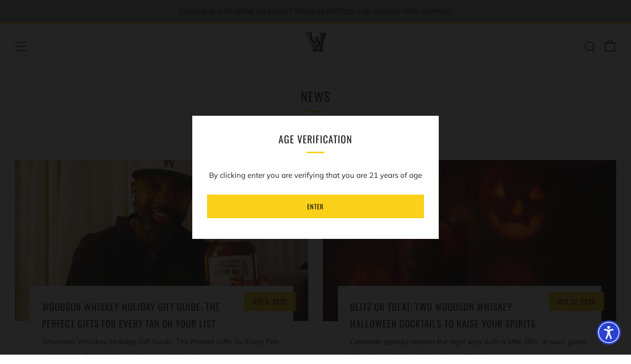

--- FILE ---
content_type: text/html; charset=utf-8
request_url: https://woodsonwhiskey.com/blogs/news
body_size: 25457
content:
<!doctype html>
<html class="no-js" lang="en">
<head>

               <script type='text/javascript'>var easylockdownLocationDisabled = true;</script> <script type='text/javascript' src='//woodsonwhiskey.com/apps/easylockdown/easylockdown-1.0.8.min.js' data-no-instant></script> <script type='text/javascript'>if( typeof InstantClick == 'object' ) easylockdown.clearData();</script> <style type="text/css">#easylockdown-password-form{padding:30px 0;text-align:center}#easylockdown-wrapper,.easylockdown-form-holder{display:inline-block}#easylockdown-password{vertical-align:top;margin-bottom:16px;padding:8px 15px;line-height:1.2em;outline:0;box-shadow:none}#easylockdown-password-error{display:none;color:#fb8077;text-align:left}#easylockdown-password-error.easylockdown-error{border:1px solid #fb8077}#easylockdown-password-form-button:not(.easylockdown-native-styles){vertical-align:top;display:inline-block!important;height:auto!important;padding:8px 15px;background:#777;border-radius:3px;color:#fff!important;line-height:1.2em;text-decoration:none!important}.easylockdown-instantclick-fix,.easylockdown-item-selector{position:absolute;z-index:-999;display:none;height:0;width:0;font-size:0;line-height:0}.easylockdown-collection-item[data-eld-loc-can],.easylockdown-item-selector+*,.easylockdown-item[data-eld-loc-can]{display:none}.easylockdown404-content-container{padding:50px;text-align:center}.easylockdown404-title-holder .easylockdown-title-404{display:block;margin:0 0 1rem;font-size:2rem;line-height:2.5rem}</style> 




















<script type='text/javascript'>
  if( typeof easylockdown == 'object' ) {
    easylockdown.localeRootUrl = '';
    easylockdown.routerByLocation(); 

    easylockdown.onReady(function(e){
      easylockdown.hideAllLinks();
    });
  }
</script>
  	<meta charset="utf-8">
  	<meta http-equiv="X-UA-Compatible" content="IE=edge,chrome=1">
  	<meta name="viewport" content="width=device-width, initial-scale=1.0, height=device-height, minimum-scale=1.0, user-scalable=0">
  	<meta name="theme-color" content="#fad018">

	<!-- Network optimisations -->
<link rel="preconnect" href="//cdn.shopify.com" crossorigin>
<link rel="preconnect" href="//fonts.shopifycdn.com" crossorigin>
<link rel="preconnect" href="https://monorail-edge.shopifysvc.com">

<link rel="preload" as="style" href="//woodsonwhiskey.com/cdn/shop/t/2/assets/theme-critical.css?enable_css_minification=1&v=182578987804888269011622157367"><link rel="preload" as="script" href="//woodsonwhiskey.com/cdn/shop/t/2/assets/scrollreveal.min.js?v=163720458850474464051622157368"><link rel="preload" href="//woodsonwhiskey.com/cdn/fonts/muli/muli_n4.e949947cfff05efcc994b2e2db40359a04fa9a92.woff2" as="font" type="font/woff2" crossorigin>
<link rel="preload" href="//woodsonwhiskey.com/cdn/fonts/oswald/oswald_n4.7760ed7a63e536050f64bb0607ff70ce07a480bd.woff2" as="font" type="font/woff2" crossorigin>
<link rel="preload" href="//woodsonwhiskey.com/cdn/fonts/oswald/oswald_n4.7760ed7a63e536050f64bb0607ff70ce07a480bd.woff2" as="font" type="font/woff2" crossorigin>
<link rel="preload" href="//woodsonwhiskey.com/cdn/fonts/oswald/oswald_n4.7760ed7a63e536050f64bb0607ff70ce07a480bd.woff2" as="font" type="font/woff2" crossorigin>
<link rel="canonical" href="https://woodsonwhiskey.com/blogs/news">

	<!-- Title and description ================================================== --><title>News
&ndash; Woodson Whiskey</title><!-- /snippets/social-meta-tags.liquid -->




<meta property="og:site_name" content="Woodson Whiskey">
<meta property="og:url" content="https://woodsonwhiskey.com/blogs/news">
<meta property="og:title" content="News">
<meta property="og:type" content="website">
<meta property="og:description" content="Woodson Whiskey">

<meta property="og:image" content="http://woodsonwhiskey.com/cdn/shop/files/bloggy_2Untitled-1_1200x1200.png?v=1724868177">
<meta property="og:image:secure_url" content="https://woodsonwhiskey.com/cdn/shop/files/bloggy_2Untitled-1_1200x1200.png?v=1724868177">


  <meta name="twitter:site" content="@woodsonwhiskey">

<meta name="twitter:card" content="summary_large_image">
<meta name="twitter:title" content="News">
<meta name="twitter:description" content="Woodson Whiskey">

  	<!-- JS before CSSOM =================================================== -->
  	<script type="text/javascript">
		theme = {};
		theme.t = {};
		theme.map = {};
		theme.map_settings_url="//woodsonwhiskey.com/cdn/shop/t/2/assets/map_settings.min.js?v=139713383514298653791622157360";
		theme.cart_type = 'modal';
		theme.cart_ajax = true;
		theme.routes = {
			rootUrl: "/",
			rootUrlSlash: "/",
			cartUrl: "/cart",
			cartAddUrl: "/cart/add",
			cartChangeUrl: "/cart/change"
		};
		theme.assets = {
			plyr: "//woodsonwhiskey.com/cdn/shop/t/2/assets/plyr.min.js?v=4209607025050129391622157370",
			masonry: "//woodsonwhiskey.com/cdn/shop/t/2/assets/masonry.min.js?v=52946867241060388171622157363",
			autocomplete: "//woodsonwhiskey.com/cdn/shop/t/2/assets/autocomplete.min.js?v=42647060391499044481622157373",
			photoswipe: "//woodsonwhiskey.com/cdn/shop/t/2/assets/photoswipe.min.js?v=25365026511866153621622157366",
			fecha: "//woodsonwhiskey.com/cdn/shop/t/2/assets/fecha.min.js?v=77892649025288305351622157372"
		};
	</script>
	
	<style id="fontsupporttest">@font-face{font-family:"font";src:url("https://")}</style>
	<script type="text/javascript">
		function supportsFontFace() {
			function blacklist() {
				var match = /(WebKit|windows phone.+trident)\/(\d+)/i.exec(navigator.userAgent);
				return match && parseInt(match[2], 10) < (match[1] == 'WebKit' ? 533 : 6);
			}
			function hasFontFaceSrc() {
				var style = document.getElementById('fontsupporttest');
				var sheet = style.sheet || style.styleSheet;
				var cssText = sheet ? (sheet.cssRules && sheet.cssRules[0] ? sheet.cssRules[0].cssText : sheet.cssText || '') : '';
				return /src/i.test(cssText);
			}
			return !blacklist() && hasFontFaceSrc();
		}
		document.documentElement.classList.replace('no-js', 'js');
		if (window.matchMedia("(pointer: coarse)").matches) {document.documentElement.classList.add('touchevents')} else {document.documentElement.classList.add('no-touchevents')}
		if (supportsFontFace()) {document.documentElement.classList.add('fontface')}
	</script>
  	<script src="//woodsonwhiskey.com/cdn/shop/t/2/assets/jquery.min.js?v=115860211936397945481622157371" defer="defer"></script>
  	<script src="//woodsonwhiskey.com/cdn/shop/t/2/assets/vendor.min.js?v=125665167228787214451622157373" defer="defer"></script>
  	<script src="//woodsonwhiskey.com/cdn/shop/t/2/assets/ajax-cart.min.js?v=3414530709584163441622157391" defer="defer"></script>

  	<!-- CSS ================================================== -->
  	
<style data-shopify>





:root {
	--color--brand: #fad018;
	--color--brand-dark: #f3c705;
	--color--brand-light: #fbd531;

	--color--accent: #f0f0f0;
	--color--accent-dark: #e3e3e3;

	--color--link: #fdeeae;
	--color--link-dark: #766103;

	--color--text: #212121;
	--color--text-light: rgba(33, 33, 33, 0.7);
	--color--text-lighter: rgba(33, 33, 33, 0.5);
	--color--text-lightest: rgba(33, 33, 33, 0.2);

	--color--text-bg: rgba(33, 33, 33, 0.1);

	--color--headings: #212121;
	--color--alt-text: #666666;
	--color--btn: #111111;

	--color--product-bg: #f0f0f0;
	--color--product-sale: #c00000;

	--color--bg: #FFFFFF;
	--color--bg-alpha: rgba(255, 255, 255, 0.8);
	--color--bg-light: #ffffff;
	--color--bg-dark: #f2f2f2;

	--font--size-base: 15;
	--font--line-base: 30;

	--font--size-h1: 34;
	--font--size-h2: 26;
	--font--size-h3: 20;
	--font--size-h4: 19;
	--font--size-h5: 16;
	--font--size-h6: 15;

	--font--body: Muli, sans-serif;
	--font--body-style: normal;
    --font--body-weight: 400;

    --font--title: Oswald, sans-serif;
	--font--title-weight: 400;
	--font--title-style: normal;
	--font--title-space: 1px;
	--font--title-transform: uppercase;
	--font--title-border: 1;
	--font--title-border-size: 3px;

	--font--nav: Oswald, sans-serif;
	--font--nav-weight: 400;
	--font--nav-style: normal;
	--font--nav-space: 1px;
	--font--nav-transform: uppercase;
	--font--nav-size: 13px;

	--font--button: Oswald, sans-serif;
	--font--button-weight: 400;
	--font--button-style: normal;
	--font--button-space: 1px;
	--font--button-transform: uppercase;
	--font--button-size: 13px;
	--font--button-mobile-size: 12px;

	--font--icon-url: //woodsonwhiskey.com/cdn/shop/t/2/assets/sb-icons.eot?v=69961381625854386191622157363;
}
</style>
	<style>@font-face {
  font-family: Muli;
  font-weight: 400;
  font-style: normal;
  font-display: swap;
  src: url("//woodsonwhiskey.com/cdn/fonts/muli/muli_n4.e949947cfff05efcc994b2e2db40359a04fa9a92.woff2") format("woff2"),
       url("//woodsonwhiskey.com/cdn/fonts/muli/muli_n4.35355e4a0c27c9bc94d9af3f9bcb586d8229277a.woff") format("woff");
}

@font-face {
  font-family: Oswald;
  font-weight: 400;
  font-style: normal;
  font-display: swap;
  src: url("//woodsonwhiskey.com/cdn/fonts/oswald/oswald_n4.7760ed7a63e536050f64bb0607ff70ce07a480bd.woff2") format("woff2"),
       url("//woodsonwhiskey.com/cdn/fonts/oswald/oswald_n4.ae5e497f60fc686568afe76e9ff1872693c533e9.woff") format("woff");
}

@font-face {
  font-family: Oswald;
  font-weight: 400;
  font-style: normal;
  font-display: swap;
  src: url("//woodsonwhiskey.com/cdn/fonts/oswald/oswald_n4.7760ed7a63e536050f64bb0607ff70ce07a480bd.woff2") format("woff2"),
       url("//woodsonwhiskey.com/cdn/fonts/oswald/oswald_n4.ae5e497f60fc686568afe76e9ff1872693c533e9.woff") format("woff");
}

@font-face {
  font-family: Oswald;
  font-weight: 400;
  font-style: normal;
  font-display: swap;
  src: url("//woodsonwhiskey.com/cdn/fonts/oswald/oswald_n4.7760ed7a63e536050f64bb0607ff70ce07a480bd.woff2") format("woff2"),
       url("//woodsonwhiskey.com/cdn/fonts/oswald/oswald_n4.ae5e497f60fc686568afe76e9ff1872693c533e9.woff") format("woff");
}

@font-face {
  font-family: Muli;
  font-weight: 700;
  font-style: normal;
  font-display: swap;
  src: url("//woodsonwhiskey.com/cdn/fonts/muli/muli_n7.c8c44d0404947d89610714223e630c4cbe005587.woff2") format("woff2"),
       url("//woodsonwhiskey.com/cdn/fonts/muli/muli_n7.4cbcffea6175d46b4d67e9408244a5b38c2ac568.woff") format("woff");
}

@font-face {
  font-family: Muli;
  font-weight: 400;
  font-style: italic;
  font-display: swap;
  src: url("//woodsonwhiskey.com/cdn/fonts/muli/muli_i4.c0a1ea800bab5884ab82e4eb25a6bd25121bd08c.woff2") format("woff2"),
       url("//woodsonwhiskey.com/cdn/fonts/muli/muli_i4.a6c39b1b31d876de7f99b3646461aa87120de6ed.woff") format("woff");
}

@font-face {
  font-family: Muli;
  font-weight: 700;
  font-style: italic;
  font-display: swap;
  src: url("//woodsonwhiskey.com/cdn/fonts/muli/muli_i7.34eedbf231efa20bd065d55f6f71485730632c7b.woff2") format("woff2"),
       url("//woodsonwhiskey.com/cdn/fonts/muli/muli_i7.2b4df846821493e68344d0b0212997d071bf38b7.woff") format("woff");
}

</style>

<link rel="stylesheet" href="//woodsonwhiskey.com/cdn/shop/t/2/assets/theme-critical.css?enable_css_minification=1&v=182578987804888269011622157367">

<link rel="preload" href="//woodsonwhiskey.com/cdn/shop/t/2/assets/theme.css?enable_css_minification=1&v=21312513603539000031622157362" as="style" onload="this.onload=null;this.rel='stylesheet'">
<noscript><link rel="stylesheet" href="//woodsonwhiskey.com/cdn/shop/t/2/assets/theme.css?enable_css_minification=1&v=21312513603539000031622157362"></noscript>
<script>
	/*! loadCSS rel=preload polyfill. [c]2017 Filament Group, Inc. MIT License */
	(function(w){"use strict";if(!w.loadCSS){w.loadCSS=function(){}}var rp=loadCSS.relpreload={};rp.support=(function(){var ret;try{ret=w.document.createElement("link").relList.supports("preload")}catch(e){ret=false}return function(){return ret}})();rp.bindMediaToggle=function(link){var finalMedia=link.media||"all";function enableStylesheet(){if(link.addEventListener){link.removeEventListener("load",enableStylesheet)}else if(link.attachEvent){link.detachEvent("onload",enableStylesheet)}link.setAttribute("onload",null);link.media=finalMedia}if(link.addEventListener){link.addEventListener("load",enableStylesheet)}else if(link.attachEvent){link.attachEvent("onload",enableStylesheet)}setTimeout(function(){link.rel="stylesheet";link.media="only x"});setTimeout(enableStylesheet,3000)};rp.poly=function(){if(rp.support()){return}var links=w.document.getElementsByTagName("link");for(var i=0;i<links.length;i+=1){var link=links[i];if(link.rel==="preload"&&link.getAttribute("as")==="style"&&!link.getAttribute("data-loadcss")){link.setAttribute("data-loadcss",true);rp.bindMediaToggle(link)}}};if(!rp.support()){rp.poly();var run=w.setInterval(rp.poly,500);if(w.addEventListener){w.addEventListener("load",function(){rp.poly();w.clearInterval(run)})}else if(w.attachEvent){w.attachEvent("onload",function(){rp.poly();w.clearInterval(run)})}}if(typeof exports!=="undefined"){exports.loadCSS=loadCSS}else{w.loadCSS=loadCSS}}(typeof global!=="undefined"?global:this));
</script>

	<!-- JS after CSSOM=================================================== -->
  	<script src="//woodsonwhiskey.com/cdn/shop/t/2/assets/theme.min.js?v=67362414734980941491622157377" defer="defer"></script>
  	<script src="//woodsonwhiskey.com/cdn/shop/t/2/assets/custom.js?v=152733329445290166911622157369" defer="defer"></script>

	

  	
		<script src="//woodsonwhiskey.com/cdn/shop/t/2/assets/scrollreveal.min.js?v=163720458850474464051622157368"></script>
	
  	

	<!-- Header hook for plugins ================================================== -->
  	<script>window.performance && window.performance.mark && window.performance.mark('shopify.content_for_header.start');</script><meta id="shopify-digital-wallet" name="shopify-digital-wallet" content="/48109060253/digital_wallets/dialog">
<meta name="shopify-checkout-api-token" content="88d91c539d650f0348e4504632b60412">
<meta id="in-context-paypal-metadata" data-shop-id="48109060253" data-venmo-supported="true" data-environment="production" data-locale="en_US" data-paypal-v4="true" data-currency="USD">
<link rel="alternate" type="application/atom+xml" title="Feed" href="/blogs/news.atom" />
<script async="async" src="/checkouts/internal/preloads.js?locale=en-US"></script>
<script id="shopify-features" type="application/json">{"accessToken":"88d91c539d650f0348e4504632b60412","betas":["rich-media-storefront-analytics"],"domain":"woodsonwhiskey.com","predictiveSearch":true,"shopId":48109060253,"locale":"en"}</script>
<script>var Shopify = Shopify || {};
Shopify.shop = "woodsonwhiskey.myshopify.com";
Shopify.locale = "en";
Shopify.currency = {"active":"USD","rate":"1.0"};
Shopify.country = "US";
Shopify.theme = {"name":"Venue","id":123221213341,"schema_name":"Venue","schema_version":"4.8.6","theme_store_id":836,"role":"main"};
Shopify.theme.handle = "null";
Shopify.theme.style = {"id":null,"handle":null};
Shopify.cdnHost = "woodsonwhiskey.com/cdn";
Shopify.routes = Shopify.routes || {};
Shopify.routes.root = "/";</script>
<script type="module">!function(o){(o.Shopify=o.Shopify||{}).modules=!0}(window);</script>
<script>!function(o){function n(){var o=[];function n(){o.push(Array.prototype.slice.apply(arguments))}return n.q=o,n}var t=o.Shopify=o.Shopify||{};t.loadFeatures=n(),t.autoloadFeatures=n()}(window);</script>
<script id="shop-js-analytics" type="application/json">{"pageType":"blog"}</script>
<script defer="defer" async type="module" src="//woodsonwhiskey.com/cdn/shopifycloud/shop-js/modules/v2/client.init-shop-cart-sync_C5BV16lS.en.esm.js"></script>
<script defer="defer" async type="module" src="//woodsonwhiskey.com/cdn/shopifycloud/shop-js/modules/v2/chunk.common_CygWptCX.esm.js"></script>
<script type="module">
  await import("//woodsonwhiskey.com/cdn/shopifycloud/shop-js/modules/v2/client.init-shop-cart-sync_C5BV16lS.en.esm.js");
await import("//woodsonwhiskey.com/cdn/shopifycloud/shop-js/modules/v2/chunk.common_CygWptCX.esm.js");

  window.Shopify.SignInWithShop?.initShopCartSync?.({"fedCMEnabled":true,"windoidEnabled":true});

</script>
<script>(function() {
  var isLoaded = false;
  function asyncLoad() {
    if (isLoaded) return;
    isLoaded = true;
    var urls = ["\/\/shopify.privy.com\/widget.js?shop=woodsonwhiskey.myshopify.com","https:\/\/instafeed.nfcube.com\/cdn\/9bfcb6c0c60a384badf58f832535f852.js?shop=woodsonwhiskey.myshopify.com","\/\/www.powr.io\/powr.js?powr-token=woodsonwhiskey.myshopify.com\u0026external-type=shopify\u0026shop=woodsonwhiskey.myshopify.com","https:\/\/cdn.roseperl.com\/storelocator-prod\/stockist-form\/woodsonwhiskey-1750216218.js?shop=woodsonwhiskey.myshopify.com","https:\/\/cdn.roseperl.com\/storelocator-prod\/setting\/woodsonwhiskey-1760716568.js?shop=woodsonwhiskey.myshopify.com","https:\/\/cdn.roseperl.com\/storelocator-prod\/wtb\/woodsonwhiskey-1760716569.js?shop=woodsonwhiskey.myshopify.com","https:\/\/cdn.roseperl.com\/storelocator-prod\/fo\/woodsonwhiskey-1760716569.js?shop=woodsonwhiskey.myshopify.com"];
    for (var i = 0; i < urls.length; i++) {
      var s = document.createElement('script');
      s.type = 'text/javascript';
      s.async = true;
      s.src = urls[i];
      var x = document.getElementsByTagName('script')[0];
      x.parentNode.insertBefore(s, x);
    }
  };
  if(window.attachEvent) {
    window.attachEvent('onload', asyncLoad);
  } else {
    window.addEventListener('load', asyncLoad, false);
  }
})();</script>
<script id="__st">var __st={"a":48109060253,"offset":-28800,"reqid":"e18b0bef-fa6c-4fab-b1a5-12a38e53de86-1768832780","pageurl":"woodsonwhiskey.com\/blogs\/news","s":"blogs-70389432477","u":"fbd5361b0eaf","p":"blog","rtyp":"blog","rid":70389432477};</script>
<script>window.ShopifyPaypalV4VisibilityTracking = true;</script>
<script id="captcha-bootstrap">!function(){'use strict';const t='contact',e='account',n='new_comment',o=[[t,t],['blogs',n],['comments',n],[t,'customer']],c=[[e,'customer_login'],[e,'guest_login'],[e,'recover_customer_password'],[e,'create_customer']],r=t=>t.map((([t,e])=>`form[action*='/${t}']:not([data-nocaptcha='true']) input[name='form_type'][value='${e}']`)).join(','),a=t=>()=>t?[...document.querySelectorAll(t)].map((t=>t.form)):[];function s(){const t=[...o],e=r(t);return a(e)}const i='password',u='form_key',d=['recaptcha-v3-token','g-recaptcha-response','h-captcha-response',i],f=()=>{try{return window.sessionStorage}catch{return}},m='__shopify_v',_=t=>t.elements[u];function p(t,e,n=!1){try{const o=window.sessionStorage,c=JSON.parse(o.getItem(e)),{data:r}=function(t){const{data:e,action:n}=t;return t[m]||n?{data:e,action:n}:{data:t,action:n}}(c);for(const[e,n]of Object.entries(r))t.elements[e]&&(t.elements[e].value=n);n&&o.removeItem(e)}catch(o){console.error('form repopulation failed',{error:o})}}const l='form_type',E='cptcha';function T(t){t.dataset[E]=!0}const w=window,h=w.document,L='Shopify',v='ce_forms',y='captcha';let A=!1;((t,e)=>{const n=(g='f06e6c50-85a8-45c8-87d0-21a2b65856fe',I='https://cdn.shopify.com/shopifycloud/storefront-forms-hcaptcha/ce_storefront_forms_captcha_hcaptcha.v1.5.2.iife.js',D={infoText:'Protected by hCaptcha',privacyText:'Privacy',termsText:'Terms'},(t,e,n)=>{const o=w[L][v],c=o.bindForm;if(c)return c(t,g,e,D).then(n);var r;o.q.push([[t,g,e,D],n]),r=I,A||(h.body.append(Object.assign(h.createElement('script'),{id:'captcha-provider',async:!0,src:r})),A=!0)});var g,I,D;w[L]=w[L]||{},w[L][v]=w[L][v]||{},w[L][v].q=[],w[L][y]=w[L][y]||{},w[L][y].protect=function(t,e){n(t,void 0,e),T(t)},Object.freeze(w[L][y]),function(t,e,n,w,h,L){const[v,y,A,g]=function(t,e,n){const i=e?o:[],u=t?c:[],d=[...i,...u],f=r(d),m=r(i),_=r(d.filter((([t,e])=>n.includes(e))));return[a(f),a(m),a(_),s()]}(w,h,L),I=t=>{const e=t.target;return e instanceof HTMLFormElement?e:e&&e.form},D=t=>v().includes(t);t.addEventListener('submit',(t=>{const e=I(t);if(!e)return;const n=D(e)&&!e.dataset.hcaptchaBound&&!e.dataset.recaptchaBound,o=_(e),c=g().includes(e)&&(!o||!o.value);(n||c)&&t.preventDefault(),c&&!n&&(function(t){try{if(!f())return;!function(t){const e=f();if(!e)return;const n=_(t);if(!n)return;const o=n.value;o&&e.removeItem(o)}(t);const e=Array.from(Array(32),(()=>Math.random().toString(36)[2])).join('');!function(t,e){_(t)||t.append(Object.assign(document.createElement('input'),{type:'hidden',name:u})),t.elements[u].value=e}(t,e),function(t,e){const n=f();if(!n)return;const o=[...t.querySelectorAll(`input[type='${i}']`)].map((({name:t})=>t)),c=[...d,...o],r={};for(const[a,s]of new FormData(t).entries())c.includes(a)||(r[a]=s);n.setItem(e,JSON.stringify({[m]:1,action:t.action,data:r}))}(t,e)}catch(e){console.error('failed to persist form',e)}}(e),e.submit())}));const S=(t,e)=>{t&&!t.dataset[E]&&(n(t,e.some((e=>e===t))),T(t))};for(const o of['focusin','change'])t.addEventListener(o,(t=>{const e=I(t);D(e)&&S(e,y())}));const B=e.get('form_key'),M=e.get(l),P=B&&M;t.addEventListener('DOMContentLoaded',(()=>{const t=y();if(P)for(const e of t)e.elements[l].value===M&&p(e,B);[...new Set([...A(),...v().filter((t=>'true'===t.dataset.shopifyCaptcha))])].forEach((e=>S(e,t)))}))}(h,new URLSearchParams(w.location.search),n,t,e,['guest_login'])})(!0,!0)}();</script>
<script integrity="sha256-4kQ18oKyAcykRKYeNunJcIwy7WH5gtpwJnB7kiuLZ1E=" data-source-attribution="shopify.loadfeatures" defer="defer" src="//woodsonwhiskey.com/cdn/shopifycloud/storefront/assets/storefront/load_feature-a0a9edcb.js" crossorigin="anonymous"></script>
<script data-source-attribution="shopify.dynamic_checkout.dynamic.init">var Shopify=Shopify||{};Shopify.PaymentButton=Shopify.PaymentButton||{isStorefrontPortableWallets:!0,init:function(){window.Shopify.PaymentButton.init=function(){};var t=document.createElement("script");t.src="https://woodsonwhiskey.com/cdn/shopifycloud/portable-wallets/latest/portable-wallets.en.js",t.type="module",document.head.appendChild(t)}};
</script>
<script data-source-attribution="shopify.dynamic_checkout.buyer_consent">
  function portableWalletsHideBuyerConsent(e){var t=document.getElementById("shopify-buyer-consent"),n=document.getElementById("shopify-subscription-policy-button");t&&n&&(t.classList.add("hidden"),t.setAttribute("aria-hidden","true"),n.removeEventListener("click",e))}function portableWalletsShowBuyerConsent(e){var t=document.getElementById("shopify-buyer-consent"),n=document.getElementById("shopify-subscription-policy-button");t&&n&&(t.classList.remove("hidden"),t.removeAttribute("aria-hidden"),n.addEventListener("click",e))}window.Shopify?.PaymentButton&&(window.Shopify.PaymentButton.hideBuyerConsent=portableWalletsHideBuyerConsent,window.Shopify.PaymentButton.showBuyerConsent=portableWalletsShowBuyerConsent);
</script>
<script data-source-attribution="shopify.dynamic_checkout.cart.bootstrap">document.addEventListener("DOMContentLoaded",(function(){function t(){return document.querySelector("shopify-accelerated-checkout-cart, shopify-accelerated-checkout")}if(t())Shopify.PaymentButton.init();else{new MutationObserver((function(e,n){t()&&(Shopify.PaymentButton.init(),n.disconnect())})).observe(document.body,{childList:!0,subtree:!0})}}));
</script>
<link id="shopify-accelerated-checkout-styles" rel="stylesheet" media="screen" href="https://woodsonwhiskey.com/cdn/shopifycloud/portable-wallets/latest/accelerated-checkout-backwards-compat.css" crossorigin="anonymous">
<style id="shopify-accelerated-checkout-cart">
        #shopify-buyer-consent {
  margin-top: 1em;
  display: inline-block;
  width: 100%;
}

#shopify-buyer-consent.hidden {
  display: none;
}

#shopify-subscription-policy-button {
  background: none;
  border: none;
  padding: 0;
  text-decoration: underline;
  font-size: inherit;
  cursor: pointer;
}

#shopify-subscription-policy-button::before {
  box-shadow: none;
}

      </style>

<script>window.performance && window.performance.mark && window.performance.mark('shopify.content_for_header.end');</script>
<script>
    var appEnvironment = 'storelocator-prod';
    var shopHash = '6bf84c052ae51c47cae41a7e987d0859';
</script>

<link href="https://cdn.shopify.com/extensions/019b4963-c93f-7837-b26b-741ac6867160/sl-app-extension-57/assets/wtb.css" rel="stylesheet" type="text/css" media="all">
<link href="https://cdn.shopify.com/extensions/019b4963-c93f-7837-b26b-741ac6867160/sl-app-extension-57/assets/dealerform.css" rel="stylesheet" type="text/css" media="all">
<link href="https://cdn.shopify.com/extensions/019b4963-c93f-7837-b26b-741ac6867160/sl-app-extension-57/assets/storelocator.css" rel="stylesheet" type="text/css" media="all">
<link href="https://monorail-edge.shopifysvc.com" rel="dns-prefetch">
<script>(function(){if ("sendBeacon" in navigator && "performance" in window) {try {var session_token_from_headers = performance.getEntriesByType('navigation')[0].serverTiming.find(x => x.name == '_s').description;} catch {var session_token_from_headers = undefined;}var session_cookie_matches = document.cookie.match(/_shopify_s=([^;]*)/);var session_token_from_cookie = session_cookie_matches && session_cookie_matches.length === 2 ? session_cookie_matches[1] : "";var session_token = session_token_from_headers || session_token_from_cookie || "";function handle_abandonment_event(e) {var entries = performance.getEntries().filter(function(entry) {return /monorail-edge.shopifysvc.com/.test(entry.name);});if (!window.abandonment_tracked && entries.length === 0) {window.abandonment_tracked = true;var currentMs = Date.now();var navigation_start = performance.timing.navigationStart;var payload = {shop_id: 48109060253,url: window.location.href,navigation_start,duration: currentMs - navigation_start,session_token,page_type: "blog"};window.navigator.sendBeacon("https://monorail-edge.shopifysvc.com/v1/produce", JSON.stringify({schema_id: "online_store_buyer_site_abandonment/1.1",payload: payload,metadata: {event_created_at_ms: currentMs,event_sent_at_ms: currentMs}}));}}window.addEventListener('pagehide', handle_abandonment_event);}}());</script>
<script id="web-pixels-manager-setup">(function e(e,d,r,n,o){if(void 0===o&&(o={}),!Boolean(null===(a=null===(i=window.Shopify)||void 0===i?void 0:i.analytics)||void 0===a?void 0:a.replayQueue)){var i,a;window.Shopify=window.Shopify||{};var t=window.Shopify;t.analytics=t.analytics||{};var s=t.analytics;s.replayQueue=[],s.publish=function(e,d,r){return s.replayQueue.push([e,d,r]),!0};try{self.performance.mark("wpm:start")}catch(e){}var l=function(){var e={modern:/Edge?\/(1{2}[4-9]|1[2-9]\d|[2-9]\d{2}|\d{4,})\.\d+(\.\d+|)|Firefox\/(1{2}[4-9]|1[2-9]\d|[2-9]\d{2}|\d{4,})\.\d+(\.\d+|)|Chrom(ium|e)\/(9{2}|\d{3,})\.\d+(\.\d+|)|(Maci|X1{2}).+ Version\/(15\.\d+|(1[6-9]|[2-9]\d|\d{3,})\.\d+)([,.]\d+|)( \(\w+\)|)( Mobile\/\w+|) Safari\/|Chrome.+OPR\/(9{2}|\d{3,})\.\d+\.\d+|(CPU[ +]OS|iPhone[ +]OS|CPU[ +]iPhone|CPU IPhone OS|CPU iPad OS)[ +]+(15[._]\d+|(1[6-9]|[2-9]\d|\d{3,})[._]\d+)([._]\d+|)|Android:?[ /-](13[3-9]|1[4-9]\d|[2-9]\d{2}|\d{4,})(\.\d+|)(\.\d+|)|Android.+Firefox\/(13[5-9]|1[4-9]\d|[2-9]\d{2}|\d{4,})\.\d+(\.\d+|)|Android.+Chrom(ium|e)\/(13[3-9]|1[4-9]\d|[2-9]\d{2}|\d{4,})\.\d+(\.\d+|)|SamsungBrowser\/([2-9]\d|\d{3,})\.\d+/,legacy:/Edge?\/(1[6-9]|[2-9]\d|\d{3,})\.\d+(\.\d+|)|Firefox\/(5[4-9]|[6-9]\d|\d{3,})\.\d+(\.\d+|)|Chrom(ium|e)\/(5[1-9]|[6-9]\d|\d{3,})\.\d+(\.\d+|)([\d.]+$|.*Safari\/(?![\d.]+ Edge\/[\d.]+$))|(Maci|X1{2}).+ Version\/(10\.\d+|(1[1-9]|[2-9]\d|\d{3,})\.\d+)([,.]\d+|)( \(\w+\)|)( Mobile\/\w+|) Safari\/|Chrome.+OPR\/(3[89]|[4-9]\d|\d{3,})\.\d+\.\d+|(CPU[ +]OS|iPhone[ +]OS|CPU[ +]iPhone|CPU IPhone OS|CPU iPad OS)[ +]+(10[._]\d+|(1[1-9]|[2-9]\d|\d{3,})[._]\d+)([._]\d+|)|Android:?[ /-](13[3-9]|1[4-9]\d|[2-9]\d{2}|\d{4,})(\.\d+|)(\.\d+|)|Mobile Safari.+OPR\/([89]\d|\d{3,})\.\d+\.\d+|Android.+Firefox\/(13[5-9]|1[4-9]\d|[2-9]\d{2}|\d{4,})\.\d+(\.\d+|)|Android.+Chrom(ium|e)\/(13[3-9]|1[4-9]\d|[2-9]\d{2}|\d{4,})\.\d+(\.\d+|)|Android.+(UC? ?Browser|UCWEB|U3)[ /]?(15\.([5-9]|\d{2,})|(1[6-9]|[2-9]\d|\d{3,})\.\d+)\.\d+|SamsungBrowser\/(5\.\d+|([6-9]|\d{2,})\.\d+)|Android.+MQ{2}Browser\/(14(\.(9|\d{2,})|)|(1[5-9]|[2-9]\d|\d{3,})(\.\d+|))(\.\d+|)|K[Aa][Ii]OS\/(3\.\d+|([4-9]|\d{2,})\.\d+)(\.\d+|)/},d=e.modern,r=e.legacy,n=navigator.userAgent;return n.match(d)?"modern":n.match(r)?"legacy":"unknown"}(),u="modern"===l?"modern":"legacy",c=(null!=n?n:{modern:"",legacy:""})[u],f=function(e){return[e.baseUrl,"/wpm","/b",e.hashVersion,"modern"===e.buildTarget?"m":"l",".js"].join("")}({baseUrl:d,hashVersion:r,buildTarget:u}),m=function(e){var d=e.version,r=e.bundleTarget,n=e.surface,o=e.pageUrl,i=e.monorailEndpoint;return{emit:function(e){var a=e.status,t=e.errorMsg,s=(new Date).getTime(),l=JSON.stringify({metadata:{event_sent_at_ms:s},events:[{schema_id:"web_pixels_manager_load/3.1",payload:{version:d,bundle_target:r,page_url:o,status:a,surface:n,error_msg:t},metadata:{event_created_at_ms:s}}]});if(!i)return console&&console.warn&&console.warn("[Web Pixels Manager] No Monorail endpoint provided, skipping logging."),!1;try{return self.navigator.sendBeacon.bind(self.navigator)(i,l)}catch(e){}var u=new XMLHttpRequest;try{return u.open("POST",i,!0),u.setRequestHeader("Content-Type","text/plain"),u.send(l),!0}catch(e){return console&&console.warn&&console.warn("[Web Pixels Manager] Got an unhandled error while logging to Monorail."),!1}}}}({version:r,bundleTarget:l,surface:e.surface,pageUrl:self.location.href,monorailEndpoint:e.monorailEndpoint});try{o.browserTarget=l,function(e){var d=e.src,r=e.async,n=void 0===r||r,o=e.onload,i=e.onerror,a=e.sri,t=e.scriptDataAttributes,s=void 0===t?{}:t,l=document.createElement("script"),u=document.querySelector("head"),c=document.querySelector("body");if(l.async=n,l.src=d,a&&(l.integrity=a,l.crossOrigin="anonymous"),s)for(var f in s)if(Object.prototype.hasOwnProperty.call(s,f))try{l.dataset[f]=s[f]}catch(e){}if(o&&l.addEventListener("load",o),i&&l.addEventListener("error",i),u)u.appendChild(l);else{if(!c)throw new Error("Did not find a head or body element to append the script");c.appendChild(l)}}({src:f,async:!0,onload:function(){if(!function(){var e,d;return Boolean(null===(d=null===(e=window.Shopify)||void 0===e?void 0:e.analytics)||void 0===d?void 0:d.initialized)}()){var d=window.webPixelsManager.init(e)||void 0;if(d){var r=window.Shopify.analytics;r.replayQueue.forEach((function(e){var r=e[0],n=e[1],o=e[2];d.publishCustomEvent(r,n,o)})),r.replayQueue=[],r.publish=d.publishCustomEvent,r.visitor=d.visitor,r.initialized=!0}}},onerror:function(){return m.emit({status:"failed",errorMsg:"".concat(f," has failed to load")})},sri:function(e){var d=/^sha384-[A-Za-z0-9+/=]+$/;return"string"==typeof e&&d.test(e)}(c)?c:"",scriptDataAttributes:o}),m.emit({status:"loading"})}catch(e){m.emit({status:"failed",errorMsg:(null==e?void 0:e.message)||"Unknown error"})}}})({shopId: 48109060253,storefrontBaseUrl: "https://woodsonwhiskey.com",extensionsBaseUrl: "https://extensions.shopifycdn.com/cdn/shopifycloud/web-pixels-manager",monorailEndpoint: "https://monorail-edge.shopifysvc.com/unstable/produce_batch",surface: "storefront-renderer",enabledBetaFlags: ["2dca8a86"],webPixelsConfigList: [{"id":"703037597","configuration":"{\"pixel_id\":\"966040881949858\",\"pixel_type\":\"facebook_pixel\"}","eventPayloadVersion":"v1","runtimeContext":"OPEN","scriptVersion":"ca16bc87fe92b6042fbaa3acc2fbdaa6","type":"APP","apiClientId":2329312,"privacyPurposes":["ANALYTICS","MARKETING","SALE_OF_DATA"],"dataSharingAdjustments":{"protectedCustomerApprovalScopes":["read_customer_address","read_customer_email","read_customer_name","read_customer_personal_data","read_customer_phone"]}},{"id":"shopify-app-pixel","configuration":"{}","eventPayloadVersion":"v1","runtimeContext":"STRICT","scriptVersion":"0450","apiClientId":"shopify-pixel","type":"APP","privacyPurposes":["ANALYTICS","MARKETING"]},{"id":"shopify-custom-pixel","eventPayloadVersion":"v1","runtimeContext":"LAX","scriptVersion":"0450","apiClientId":"shopify-pixel","type":"CUSTOM","privacyPurposes":["ANALYTICS","MARKETING"]}],isMerchantRequest: false,initData: {"shop":{"name":"Woodson Whiskey","paymentSettings":{"currencyCode":"USD"},"myshopifyDomain":"woodsonwhiskey.myshopify.com","countryCode":"US","storefrontUrl":"https:\/\/woodsonwhiskey.com"},"customer":null,"cart":null,"checkout":null,"productVariants":[],"purchasingCompany":null},},"https://woodsonwhiskey.com/cdn","fcfee988w5aeb613cpc8e4bc33m6693e112",{"modern":"","legacy":""},{"shopId":"48109060253","storefrontBaseUrl":"https:\/\/woodsonwhiskey.com","extensionBaseUrl":"https:\/\/extensions.shopifycdn.com\/cdn\/shopifycloud\/web-pixels-manager","surface":"storefront-renderer","enabledBetaFlags":"[\"2dca8a86\"]","isMerchantRequest":"false","hashVersion":"fcfee988w5aeb613cpc8e4bc33m6693e112","publish":"custom","events":"[[\"page_viewed\",{}]]"});</script><script>
  window.ShopifyAnalytics = window.ShopifyAnalytics || {};
  window.ShopifyAnalytics.meta = window.ShopifyAnalytics.meta || {};
  window.ShopifyAnalytics.meta.currency = 'USD';
  var meta = {"page":{"pageType":"blog","resourceType":"blog","resourceId":70389432477,"requestId":"e18b0bef-fa6c-4fab-b1a5-12a38e53de86-1768832780"}};
  for (var attr in meta) {
    window.ShopifyAnalytics.meta[attr] = meta[attr];
  }
</script>
<script class="analytics">
  (function () {
    var customDocumentWrite = function(content) {
      var jquery = null;

      if (window.jQuery) {
        jquery = window.jQuery;
      } else if (window.Checkout && window.Checkout.$) {
        jquery = window.Checkout.$;
      }

      if (jquery) {
        jquery('body').append(content);
      }
    };

    var hasLoggedConversion = function(token) {
      if (token) {
        return document.cookie.indexOf('loggedConversion=' + token) !== -1;
      }
      return false;
    }

    var setCookieIfConversion = function(token) {
      if (token) {
        var twoMonthsFromNow = new Date(Date.now());
        twoMonthsFromNow.setMonth(twoMonthsFromNow.getMonth() + 2);

        document.cookie = 'loggedConversion=' + token + '; expires=' + twoMonthsFromNow;
      }
    }

    var trekkie = window.ShopifyAnalytics.lib = window.trekkie = window.trekkie || [];
    if (trekkie.integrations) {
      return;
    }
    trekkie.methods = [
      'identify',
      'page',
      'ready',
      'track',
      'trackForm',
      'trackLink'
    ];
    trekkie.factory = function(method) {
      return function() {
        var args = Array.prototype.slice.call(arguments);
        args.unshift(method);
        trekkie.push(args);
        return trekkie;
      };
    };
    for (var i = 0; i < trekkie.methods.length; i++) {
      var key = trekkie.methods[i];
      trekkie[key] = trekkie.factory(key);
    }
    trekkie.load = function(config) {
      trekkie.config = config || {};
      trekkie.config.initialDocumentCookie = document.cookie;
      var first = document.getElementsByTagName('script')[0];
      var script = document.createElement('script');
      script.type = 'text/javascript';
      script.onerror = function(e) {
        var scriptFallback = document.createElement('script');
        scriptFallback.type = 'text/javascript';
        scriptFallback.onerror = function(error) {
                var Monorail = {
      produce: function produce(monorailDomain, schemaId, payload) {
        var currentMs = new Date().getTime();
        var event = {
          schema_id: schemaId,
          payload: payload,
          metadata: {
            event_created_at_ms: currentMs,
            event_sent_at_ms: currentMs
          }
        };
        return Monorail.sendRequest("https://" + monorailDomain + "/v1/produce", JSON.stringify(event));
      },
      sendRequest: function sendRequest(endpointUrl, payload) {
        // Try the sendBeacon API
        if (window && window.navigator && typeof window.navigator.sendBeacon === 'function' && typeof window.Blob === 'function' && !Monorail.isIos12()) {
          var blobData = new window.Blob([payload], {
            type: 'text/plain'
          });

          if (window.navigator.sendBeacon(endpointUrl, blobData)) {
            return true;
          } // sendBeacon was not successful

        } // XHR beacon

        var xhr = new XMLHttpRequest();

        try {
          xhr.open('POST', endpointUrl);
          xhr.setRequestHeader('Content-Type', 'text/plain');
          xhr.send(payload);
        } catch (e) {
          console.log(e);
        }

        return false;
      },
      isIos12: function isIos12() {
        return window.navigator.userAgent.lastIndexOf('iPhone; CPU iPhone OS 12_') !== -1 || window.navigator.userAgent.lastIndexOf('iPad; CPU OS 12_') !== -1;
      }
    };
    Monorail.produce('monorail-edge.shopifysvc.com',
      'trekkie_storefront_load_errors/1.1',
      {shop_id: 48109060253,
      theme_id: 123221213341,
      app_name: "storefront",
      context_url: window.location.href,
      source_url: "//woodsonwhiskey.com/cdn/s/trekkie.storefront.cd680fe47e6c39ca5d5df5f0a32d569bc48c0f27.min.js"});

        };
        scriptFallback.async = true;
        scriptFallback.src = '//woodsonwhiskey.com/cdn/s/trekkie.storefront.cd680fe47e6c39ca5d5df5f0a32d569bc48c0f27.min.js';
        first.parentNode.insertBefore(scriptFallback, first);
      };
      script.async = true;
      script.src = '//woodsonwhiskey.com/cdn/s/trekkie.storefront.cd680fe47e6c39ca5d5df5f0a32d569bc48c0f27.min.js';
      first.parentNode.insertBefore(script, first);
    };
    trekkie.load(
      {"Trekkie":{"appName":"storefront","development":false,"defaultAttributes":{"shopId":48109060253,"isMerchantRequest":null,"themeId":123221213341,"themeCityHash":"11527913474000677980","contentLanguage":"en","currency":"USD","eventMetadataId":"cef2d8a5-1545-4817-8ff4-c45534c442dd"},"isServerSideCookieWritingEnabled":true,"monorailRegion":"shop_domain","enabledBetaFlags":["65f19447"]},"Session Attribution":{},"S2S":{"facebookCapiEnabled":true,"source":"trekkie-storefront-renderer","apiClientId":580111}}
    );

    var loaded = false;
    trekkie.ready(function() {
      if (loaded) return;
      loaded = true;

      window.ShopifyAnalytics.lib = window.trekkie;

      var originalDocumentWrite = document.write;
      document.write = customDocumentWrite;
      try { window.ShopifyAnalytics.merchantGoogleAnalytics.call(this); } catch(error) {};
      document.write = originalDocumentWrite;

      window.ShopifyAnalytics.lib.page(null,{"pageType":"blog","resourceType":"blog","resourceId":70389432477,"requestId":"e18b0bef-fa6c-4fab-b1a5-12a38e53de86-1768832780","shopifyEmitted":true});

      var match = window.location.pathname.match(/checkouts\/(.+)\/(thank_you|post_purchase)/)
      var token = match? match[1]: undefined;
      if (!hasLoggedConversion(token)) {
        setCookieIfConversion(token);
        
      }
    });


        var eventsListenerScript = document.createElement('script');
        eventsListenerScript.async = true;
        eventsListenerScript.src = "//woodsonwhiskey.com/cdn/shopifycloud/storefront/assets/shop_events_listener-3da45d37.js";
        document.getElementsByTagName('head')[0].appendChild(eventsListenerScript);

})();</script>
<script
  defer
  src="https://woodsonwhiskey.com/cdn/shopifycloud/perf-kit/shopify-perf-kit-3.0.4.min.js"
  data-application="storefront-renderer"
  data-shop-id="48109060253"
  data-render-region="gcp-us-central1"
  data-page-type="blog"
  data-theme-instance-id="123221213341"
  data-theme-name="Venue"
  data-theme-version="4.8.6"
  data-monorail-region="shop_domain"
  data-resource-timing-sampling-rate="10"
  data-shs="true"
  data-shs-beacon="true"
  data-shs-export-with-fetch="true"
  data-shs-logs-sample-rate="1"
  data-shs-beacon-endpoint="https://woodsonwhiskey.com/api/collect"
></script>
</head>

<body id="news" class="template-blog" data-anim-load="true" data-anim-interval-style="fade_down" data-anim-zoom="true" data-anim-interval="true" data-heading-border="true">
	<script type="text/javascript">
		//loading class for animations
		document.body.className += ' ' + 'js-theme-loading';
		setTimeout(function(){
			document.body.className = document.body.className.replace('js-theme-loading','js-theme-loaded');
		}, 300);
	</script>

	<div class="page-transition"></div>

	<div class="page-container">
		<div id="shopify-section-mobile-drawer" class="shopify-section js-section__mobile-draw"><style>
.mobile-draw,
.mobile-draw .mfp-close {
    background-color: #fef7d7;
}
.mobile-draw__localize {
    background-color: #fdf2be;
}
</style>

<div class="mobile-draw mobile-draw--dark js-menu-draw mfp-hide"><div class="mobile-draw__wrapper">

        <nav class="mobile-draw__nav mobile-nav">
            <ul class="mobile-nav__items o-list-bare">

                
                    
                    <li class="mobile-nav__item">
                        <a href="/" class="mobile-nav__link">Home</a>

                        
                    </li>
                
                    
                    <li class="mobile-nav__item">
                        <a href="/pages/autographed-bottles" class="mobile-nav__link">Autographed Bottles</a>

                        
                    </li>
                
                    
                    <li class="mobile-nav__item">
                        <a href="http://woodsonwhiskey.com/pages/sca-store-locator" class="mobile-nav__link">Store Locator </a>

                        
                    </li>
                
                    
                    <li class="mobile-nav__item">
                        <a href="https://woodsonwhiskey.com/blogs/news" class="mobile-nav__link">News</a>

                        
                    </li>
                
                    
                    <li class="mobile-nav__item">
                        <a href="/pages/shop-merch" class="mobile-nav__link">Merch and Glassware</a>

                        
                    </li>
                
                    
                    <li class="mobile-nav__item">
                        <a href="https://www.championscirclespirits.com" class="mobile-nav__link">Champions Circle Spirits</a>

                        
                    </li>
                
                    
                    <li class="mobile-nav__item">
                        <a href="/pages/newsletter" class="mobile-nav__link">Newsletter</a>

                        
                    </li>
                

                
                    
                        <li class="mobile-nav__item">
                            <a href="https://shopify.com/48109060253/account?locale=en&region_country=US" class="mobile-nav__link">Log in</a>
                        </li>
                    
                
            </ul>
        </nav>

        
            <div class="mobile-draw__search mobile-search">
                <form action="/search" method="get" class="mobile-search__form" role="search">
                    <input type="hidden" name="type" value="product,article,page">
                    <input type="search" name="q" class="mobile-search__input" value="" aria-label="Search our store..." placeholder="Search our store...">
                    <button type="submit" class="mobile-search__submit">
                        <i class="icon icon--search" aria-hidden="true"></i>
                        <span class="icon-fallback__text">Search</span>
                    </button>
                </form>
            </div>
        

        <div class="mobile-draw__footer mobile-footer">
            
                <div class="mobile-footer__contact">
                    
                        <h4 class="mobile-footer__title">Contact Us</h4>
                    
                    
                    
                        <p class="mobile-footer__text"><a href="mailto:info@woodsonwhiskey.com" class="mobile-footer__text-link">info@woodsonwhiskey.com</a></p>
                    
                </div>
            
            
                <ul class="mobile-footer__social-items o-list-bare">
                    
                        <li class="mobile-footer__social-item">
                            <a href="http://facebook.com/woodsonwhiskey" class="mobile-footer__social-link icon-fallback" target="_blank" rel="noopener">
                                <i class="icon icon--facebook" aria-hidden="true"></i>
                                <span class="icon-fallback__text">Facebook</span>
                            </a>
                        </li>
                    
                    
                        <li class="mobile-footer__social-item">
                            <a href="https://twitter.com/woodsonwhiskey" class="mobile-footer__social-link icon-fallback" target="_blank" rel="noopener">
                                <i class="icon icon--twitter" aria-hidden="true"></i>
                                <span class="icon-fallback__text">Twitter</span>
                            </a>
                        </li>
                    
                    
                    
                        <li class="mobile-footer__social-item">
                            <a href="http://instagram.com/woodsonwhiskey" class="mobile-footer__social-link icon-fallback" target="_blank" rel="noopener">
                                <i class="icon icon--instagram" aria-hidden="true"></i>
                                <span class="icon-fallback__text">Instagram</span>
                            </a>
                        </li>
                    
                    
                        <li class="mobile-footer__social-item">
                            <a href="https://www.tiktok.com/@woodsonwhiskey" class="mobile-footer__social-link icon-fallback" target="_blank" rel="noopener">
                                <i class="icon icon--tiktok" aria-hidden="true"></i>
                                <span class="icon-fallback__text">TikTok</span>
                            </a>
                        </li>
                    
                    
                    
                    
                        <li class="mobile-footer__social-item">
                            <a href="https://www.youtube.com/channel/UC6V7LwVuzKlDvYkZILBldgg" class="mobile-footer__social-link icon-fallback" target="_blank" rel="noopener">
                                <i class="icon icon--youtube" aria-hidden="true"></i>
                                <span class="icon-fallback__text">YouTube</span>
                            </a>
                        </li>
                    
                    
                    
                    
                    
                </ul>
            
        </div>

        

    </div>
</div>


</div>
		<div id="shopify-section-announcement" class="shopify-section js-section__announcement"><style type="text/css">
    
    .announcement {
        background-color: #a6acb1;
    }
    .announcement__text,
    .announcement__text.rte a {
        color: #111111;
    }
    .announcement__text.rte a {
        border-color: #111111;
    }
    
</style> 


    
        
            <div class="announcement">
                <p class="announcement__text">PURCHASE 3 OR MORE ALLEGIANT STADIUM BOTTLES AND RECEIVE FREE SHIPPING</p>
            </div>
        
    


</div>
		<div id="shopify-section-header" class="shopify-section shopify-section-header js-section__header"><style type="text/css">
    .header, .nav__sub-wrap, .nav__sub-t-wrap { background-color: #ffffff; }
    .nav__sub-wrap:after { border-bottom-color: #ffffff; }
    .header--light .nav__sub__link.selected, 
    .header--light .nav__sub__link:hover,
    .header--light .nav__sub__item--sub:hover .nav__sub__link,
    .header--light .nav__sub-t__link:hover { background-color: #ffffff; }
    .header--dark .nav__sub__link.selected, 
    .header--dark .nav__sub__link:hover,
    .header--dark .nav__sub__item--sub:hover .nav__sub__link,
    .header--dark .nav__sub-t__link:hover { background-color: #f2f2f2; }

    

    :root {
        
        --header-is-sticky: 0;
        ;
    }

    .header,
    .header__logo,
    .header-trigger {
        height: 100px;
    }
    .header__logo-img,
    .header-trigger {
        max-height: 100px;
    }
    .header--center .header__logo-img {
        width: 100px;
    }
    .header__logo-img {
        
            padding: 3px 0 0px;
        
    }
    @media screen and (max-width: 767px) {
        .header,
        .header__logo,
        .header.header--center .header__logo,
        .header-trigger {height: 77px;}
        .header__logo-img,
        .header--center.header--center .header__logo-img,
        .header-trigger {max-height: 77px;}
    }
    .header--mega .primary-nav .nav__sub {
padding-top: 33px;
    }

    
    
    
    
        .main .collection__header--img,
        .main .article__featured-media { margin-top: -30px }
    
</style>

<header role="banner" id="top" class="header header--dark js-header header--not-sticky header--icons u-flex u-flex--middle u-flex--center header--stripe header--mega" data-section-id="header" data-section-type="header-section">

    
        <div class="header-stripe"></div>
    

    <div class="header__logo u-flex u-flex--middle u-flex--center">
        
            <div class="header__logo-wrapper js-main-logo" itemscope itemtype="http://schema.org/Organization">
        
            
                <a href="/" itemprop="url" class="header__logo-link animsition-link">
                    
                    <img src="//woodsonwhiskey.com/cdn/shop/files/W_LOGO_1_500x.png?v=1625374642" class="header__logo-img" alt="Woodson Whiskey" itemprop="logo" width="1920" height="1080">
                </a>
            
        
            </div>
        
    </div>

    <div class="header-trigger header-trigger--left mobile-draw-trigger-icon u-flex u-flex--middle js-mobile-draw-icon" style="display: none">
        <a href="#" class="header-trigger__link header-trigger__link--mobile js-mobile-draw-trigger icon-fallback">
            <i class="icon icon--menu" aria-hidden="true"></i>
            <span class="icon-fallback__text">Menu</span>
        </a>
    </div>
    
        <div class="header-trigger header-trigger--right search-draw-trigger-icon u-flex u-flex--middle js-search-draw-icon" style="display: none">
            <a href="/search" class="header-trigger__link header-trigger__link--search icon-fallback js-search-trigger js-no-transition">
                <i class="icon icon--search" aria-hidden="true"></i>
                <span class="icon-fallback__text">Search</span>
            </a>
        </div>
    
    <div class="header-trigger header-trigger--far-right cart-draw-trigger-icon u-flex u-flex--middle js-cart-draw-icon" style="display: none">
        <a href="/cart" class="header-trigger__link header-trigger__link--cart icon-fallback js-cart-trigger js-no-transition">
            <i class="icon icon--cart" aria-hidden="true"></i>
            <span class="icon-fallback__text">Cart</span>
        </a>
    </div>

    <div class="header-navs js-heaver-navs u-clearfix u-hidden@tab-down">

        <nav class="primary-nav header-navs__items js-primary-nav" role="navigation">
            <ul class="primary-nav__items">
                
                    
                    <li class="primary-nav__item">
                        <a href="/" class="primary-nav__link animsition-link" >Home</a>

                        

                    </li>
                
                    
                    <li class="primary-nav__item">
                        <a href="/pages/autographed-bottles" class="primary-nav__link animsition-link" >Autographed Bottles</a>

                        

                    </li>
                
                    
                    <li class="primary-nav__item">
                        <a href="http://woodsonwhiskey.com/pages/sca-store-locator" class="primary-nav__link animsition-link" >Store Locator </a>

                        

                    </li>
                
                    
                    <li class="primary-nav__item">
                        <a href="https://woodsonwhiskey.com/blogs/news" class="primary-nav__link animsition-link" >News</a>

                        

                    </li>
                
                    
                    <li class="primary-nav__item">
                        <a href="/pages/shop-merch" class="primary-nav__link animsition-link" >Merch and Glassware</a>

                        

                    </li>
                
                    
                    <li class="primary-nav__item">
                        <a href="https://www.championscirclespirits.com" class="primary-nav__link animsition-link" >Champions Circle Spirits</a>

                        

                    </li>
                
                    
                    <li class="primary-nav__item">
                        <a href="/pages/newsletter" class="primary-nav__link animsition-link" >Newsletter</a>

                        

                    </li>
                
            </ul>
        </nav>

        <nav class="secondary-nav header-navs__items js-secondary-nav">
            <ul class="secondary-nav__items">
                    
                        <li class="secondary-nav__item">
                            <a href="https://shopify.com/48109060253/account?locale=en&region_country=US" class="secondary-nav__link">Log in</a>
                        </li>
                    
                

                <li class="secondary-nav__item">
                    <a href="/cart" class="secondary-nav__link js-cart-trigger js-no-transition">Cart (<span id="CartCount">0</span>)</a>
                </li>

                
                    <li class="secondary-nav__item secondary-nav__item--search">
                        <a href="/search" class="secondary-nav__link secondary-nav__link--search icon-fallback js-search-trigger js-no-transition">
                            <i class="icon icon--search" aria-hidden="true"></i>
                            <span class="icon-fallback__text u-hidden-visually">Search</span>
                        </a>
                    </li>
                

            </ul>
        </nav>
        
    </div>
</header>
<script>
var primaryNav = document.getElementsByClassName('js-primary-nav')[0];
var primaryWidth = document.getElementsByClassName('js-primary-nav')[0].offsetWidth;
var navSpace = document.getElementsByClassName('js-heaver-navs')[0].offsetWidth / 2 - document.getElementsByClassName('js-main-logo')[0].offsetWidth / 2 - 18;
if (document.getElementsByClassName('js-header')[0].classList.contains('header--left')) {
    if (navSpace < primaryWidth) {
        document.getElementsByClassName('js-header')[0].classList.add('header--inline-icons');
    }
}
document.documentElement.style.setProperty('--header-height', document.getElementsByClassName('js-header')[0].offsetHeight + 'px');
setTimeout(function() {document.documentElement.style.setProperty('--header-height', document.getElementsByClassName('js-header')[0].offsetHeight + 'px')}, 500);
</script>

</div>

		<div class="main">
			

<div class="easylockdown-loop-notice" style="display:none;text-align:center;padding:50px;"><div class="easylockdown-loop-page-logo" style="margin:0 0 20px;"><svg width="154" height="139" viewBox="0 0 154 139" fill="none" xmlns="http://www.w3.org/2000/svg"><g clip-path="url(#clip0)"><path d="M131.529 138.974H22.4706C5.78803 138.974 -5.06235 123.127 2.39823 109.66L56.9272 11.2234C65.1974 -3.70606 88.8016 -3.70606 97.0718 11.2234L151.601 109.659C159.062 123.127 148.212 138.974 131.529 138.974Z" fill="url(#paint0_linear)"></path><path d="M146.199 112.097L91.6706 13.6611C88.8318 8.53659 83.3473 5.47723 76.9999 5.47723C70.6526 5.47723 65.1681 8.53659 62.3293 13.6611L7.80011 112.097C5.23926 116.72 5.50755 122.105 8.51807 126.501C11.5286 130.898 16.7447 133.523 22.4707 133.523H131.529C137.255 133.523 142.471 130.898 145.482 126.501C148.492 122.105 148.761 116.72 146.199 112.097ZM140.345 123.635C138.443 126.413 135.147 128.072 131.529 128.072H22.4707C18.8529 128.072 15.5573 126.413 13.6554 123.635C11.7533 120.858 11.5836 117.456 13.2018 114.535L67.7308 16.0991C69.5511 12.813 72.9292 10.9284 76.9996 10.9284C81.0701 10.9284 84.4485 12.813 86.2685 16.0991L140.797 114.535C142.416 117.456 142.247 120.858 140.345 123.635Z" fill="white"></path><path d="M71 111.15C71 109.246 71.6644 107.629 72.9929 106.298C74.3216 104.966 75.9365 104.299 77.8346 104.299C79.5063 104.299 80.9513 104.966 82.1698 106.298C83.3886 107.629 84 109.246 84 111.15C84 112.977 83.3891 114.575 82.1698 115.945C80.9513 117.315 79.5061 118 77.8346 118C75.9363 118 74.3216 117.315 72.9929 115.945C71.6644 114.575 71 112.977 71 111.15ZM71.6394 44.0741C71.6394 42.1354 72.2036 40.6378 73.3328 39.5829C74.4614 38.528 75.9232 38 77.7182 38C79.5131 38 80.8318 38.5493 81.6726 39.6468C82.5132 40.7443 82.9346 42.2197 82.9346 44.0741C82.9346 50.1507 82.8445 52.9732 82.6682 66.7246C82.4901 80.4764 82.4021 84.8096 82.4021 90.8837C82.4021 92.1512 81.8944 93.1434 80.8803 93.8594C79.8646 94.5757 78.8106 94.9342 77.7184 94.9342C74.5186 94.9342 72.9184 93.5852 72.9184 90.8837C72.9184 84.8096 72.705 80.4764 72.279 66.7246C71.8523 52.973 71.6394 50.1504 71.6394 44.0741Z" fill="white"></path></g><defs><linearGradient id="paint0_linear" x1="61.944" y1="80.5026" x2="109.49" y2="133.177" gradientUnits="userSpaceOnUse"><stop stop-color="#DDE5ED"></stop><stop offset="1" stop-color="#B8C9D9"></stop></linearGradient><clipPath id="clip0"><rect width="154" height="139" fill="white"></rect></clipPath></defs></svg></div><div class="easylockdown-loop-page-header" style="font-size: 24px;margin: 0 0 20px;font-weight: bold;line-height: 28px;">Access Denied</div><div class="easylockdown-loop-page-content" style="font-size: 16px;max-width: 500px;margin: 0 auto;line-height: 24px;color: #5A5B5B;"><b>IMPORTANT!</b> If you’re a store owner, please make sure you have <a href="https://admin.shopify.com/store//settings/checkout">Customer accounts enabled in your Store Admin</a>, as you have customer based locks set up with EasyLockdown app. <a href="https://admin.shopify.com/store//settings/checkout" class="easylockdown-loop-page-button" style="display:inline-block;clear:both;padding:12px 30px;margin-top:24px;background:#007bed;border:none;border-radius:100px;color:white;line-height:18px;text-transform:none;text-decoration:none;">Enable Customer Accounts</a></div></div>


  <div class='easylockdown-content' style='display:none;'><div id="shopify-section-blog-template" class="shopify-section js-section__blog">










<section class="section section--blog blog-page section--blog-template" data-section-id="blog-template" data-section-type="blog">
    <div class="container">
        <div class="section__title section__title--center">
            <h1 class="section__title-text h2">
                News
                
            </h1>
        </div>

        
            <div class="blog-page__tags">
                
                    <div class="blog-page__tags-btn">
                        <a href="#blog-tags" class="link link--arrow-down blog-page__tags-btn-link u-large js-toggle-trigger">Categories</a>
                    </div>
                
                <ul class="blog-page__tags-items o-list-bare blog-page__tags-items--box js-toggle-target" id="blog-tags">
                    <li class="blog-page__tags-item"><a href="/blogs/news">All</a></li>
                    
                        
                            <li class="blog-page__tags-item"><a href="/blogs/news/tagged/bourbon" title="Show articles tagged Bourbon">Bourbon</a></li>
                        
                    
                        
                            <li class="blog-page__tags-item"><a href="/blogs/news/tagged/bourbon-whiskey" title="Show articles tagged Bourbon Whiskey">Bourbon Whiskey</a></li>
                        
                    
                        
                            <li class="blog-page__tags-item"><a href="/blogs/news/tagged/celebrity-spirits" title="Show articles tagged Celebrity Spirits">Celebrity Spirits</a></li>
                        
                    
                        
                            <li class="blog-page__tags-item"><a href="/blogs/news/tagged/charles-woodson" title="Show articles tagged Charles Woodson">Charles Woodson</a></li>
                        
                    
                        
                            <li class="blog-page__tags-item"><a href="/blogs/news/tagged/charles-woodson-bourbon-whiskey" title="Show articles tagged Charles Woodson Bourbon Whiskey">Charles Woodson Bourbon Whiskey</a></li>
                        
                    
                        
                            <li class="blog-page__tags-item"><a href="/blogs/news/tagged/charles-woodson-whiskey" title="Show articles tagged Charles Woodson Whiskey">Charles Woodson Whiskey</a></li>
                        
                    
                        
                            <li class="blog-page__tags-item"><a href="/blogs/news/tagged/cocktail-recipes" title="Show articles tagged cocktail recipes">cocktail recipes</a></li>
                        
                    
                        
                            <li class="blog-page__tags-item"><a href="/blogs/news/tagged/green-bay-packers" title="Show articles tagged Green Bay Packers">Green Bay Packers</a></li>
                        
                    
                        
                            <li class="blog-page__tags-item"><a href="/blogs/news/tagged/hall-of-fame" title="Show articles tagged Hall of Fame">Hall of Fame</a></li>
                        
                    
                        
                            <li class="blog-page__tags-item"><a href="/blogs/news/tagged/halloween-drinks" title="Show articles tagged halloween drinks">halloween drinks</a></li>
                        
                    
                        
                            <li class="blog-page__tags-item"><a href="/blogs/news/tagged/halloween-recipes" title="Show articles tagged halloween recipes">halloween recipes</a></li>
                        
                    
                        
                            <li class="blog-page__tags-item"><a href="/blogs/news/tagged/las-vegas-raiders" title="Show articles tagged Las Vegas Raiders">Las Vegas Raiders</a></li>
                        
                    
                        
                            <li class="blog-page__tags-item"><a href="/blogs/news/tagged/michigan" title="Show articles tagged michigan">michigan</a></li>
                        
                    
                        
                            <li class="blog-page__tags-item"><a href="/blogs/news/tagged/michigan-nil" title="Show articles tagged Michigan NIL">Michigan NIL</a></li>
                        
                    
                        
                            <li class="blog-page__tags-item"><a href="/blogs/news/tagged/michigan-whiskey" title="Show articles tagged michigan whiskey">michigan whiskey</a></li>
                        
                    
                        
                            <li class="blog-page__tags-item"><a href="/blogs/news/tagged/nfl" title="Show articles tagged NFL">NFL</a></li>
                        
                    
                        
                            <li class="blog-page__tags-item"><a href="/blogs/news/tagged/nfl-spirits" title="Show articles tagged NFL Spirits">NFL Spirits</a></li>
                        
                    
                        
                            <li class="blog-page__tags-item"><a href="/blogs/news/tagged/nfl-whiskey" title="Show articles tagged NFL Whiskey">NFL Whiskey</a></li>
                        
                    
                        
                            <li class="blog-page__tags-item"><a href="/blogs/news/tagged/nil" title="Show articles tagged NIL">NIL</a></li>
                        
                    
                        
                            <li class="blog-page__tags-item"><a href="/blogs/news/tagged/pro-football-hall-of-fame" title="Show articles tagged pro football hall of fame">pro football hall of fame</a></li>
                        
                    
                        
                            <li class="blog-page__tags-item"><a href="/blogs/news/tagged/raiders" title="Show articles tagged Raiders">Raiders</a></li>
                        
                    
                        
                            <li class="blog-page__tags-item"><a href="/blogs/news/tagged/recipes" title="Show articles tagged recipes">recipes</a></li>
                        
                    
                        
                            <li class="blog-page__tags-item"><a href="/blogs/news/tagged/san-francisco-spirits-awards" title="Show articles tagged San Francisco spirits awards">San Francisco spirits awards</a></li>
                        
                    
                        
                            <li class="blog-page__tags-item"><a href="/blogs/news/tagged/whiskey" title="Show articles tagged whiskey">whiskey</a></li>
                        
                    
                        
                            <li class="blog-page__tags-item"><a href="/blogs/news/tagged/woodson-whiskey" title="Show articles tagged Woodson whiskey">Woodson whiskey</a></li>
                        
                    
                </ul>
            </div>
        
    </div>

    <div class="container">
        <div class="blog-page__list blog-page__list--no-bg">

            

            <div class="blog__items">
                <div class="o-layout o-layout--masonry">
                    
                        <div class="o-layout__item u-1/1 u-1/2@tab">
                            
<div class="blog">
    
        <div class="blog__media-wrapper">
            <a href="/blogs/news/woodson-whiskey-holiday-gift-guide-the-perfect-gifts-for-every-fan-on-your-list" class="home-blog__link blog-link">
                <div class="blog__media">
                    
                    <div class="o-ratio o-ratio--custom" style="padding-bottom:55%;">
                        <div class="o-ratio__content">
                            <img
                                class="home-blog__media-img blog__img"
                                src="//woodsonwhiskey.com/cdn/shop/articles/rose_CW1_360x200_crop_center.png?v=1764967151"
                                srcset="
                                    //woodsonwhiskey.com/cdn/shop/articles/rose_CW1_360x200_crop_center.png?v=1764967151 360w 200h,
                                    //woodsonwhiskey.com/cdn/shop/articles/rose_CW1_540x300_crop_center.png?v=1764967151 540w 300h,
                                    //woodsonwhiskey.com/cdn/shop/articles/rose_CW1_720x400_crop_center.png?v=1764967151 720w 400h,
                                    //woodsonwhiskey.com/cdn/shop/articles/rose_CW1_900x500_crop_center.png?v=1764967151 900w 500h,
                                    //woodsonwhiskey.com/cdn/shop/articles/rose_CW1_1080x600_crop_center.png?v=1764967151 1080w 600h,
                                    //woodsonwhiskey.com/cdn/shop/articles/rose_CW1_1296x720_crop_center.png?v=1764967151 1296w 720h
                                "
                                sizes="(min-width: 768px) 50vw, 100vw"
                                width="360"
                                height="200"
                                alt="Woodson Whiskey Holiday Gift Guide: The Perfect Gifts for Every Fan on Your List"
                                loading="lazy"
                            />
                        </div>
                    </div>
                    
                </div>
            </a>
        </div>
    

    <div class="blog__details">
        
            <div class="blog__date label label--brand">
                <p class="blog__date-text label__text">Dec 5, 2025</p>
            </div>
        
        <a href="/blogs/news/woodson-whiskey-holiday-gift-guide-the-perfect-gifts-for-every-fan-on-your-list" class="home-blog__link blog-link">
            <h2 class="blog__title h4">Woodson Whiskey Holiday Gift Guide: The Perfect Gifts for Every Fan on Your List</h2>
        </a>
        
        <div class="blog__text rte">
            
                Woodson Whiskey Holiday Gift Guide: The Perfect Gifts for Every Fan on Your List
The holidays are here and there’s no...
            
        </div>

        <div class="blog__meta">
            

            
        </div>
    </div>
</div>

                        </div>
                    
                        <div class="o-layout__item u-1/1 u-1/2@tab">
                            
<div class="blog">
    
        <div class="blog__media-wrapper">
            <a href="/blogs/news/blitz-or-treat-two-woodson-whiskey-halloween-cocktails-to-raise-your-spirits" class="home-blog__link blog-link">
                <div class="blog__media">
                    
                    <div class="o-ratio o-ratio--custom" style="padding-bottom:55%;">
                        <div class="o-ratio__content">
                            <img
                                class="home-blog__media-img blog__img"
                                src="//woodsonwhiskey.com/cdn/shop/articles/image0_360x200_crop_center.png?v=1761167468"
                                srcset="
                                    //woodsonwhiskey.com/cdn/shop/articles/image0_360x200_crop_center.png?v=1761167468 360w 200h,
                                    //woodsonwhiskey.com/cdn/shop/articles/image0_540x300_crop_center.png?v=1761167468 540w 300h,
                                    //woodsonwhiskey.com/cdn/shop/articles/image0_720x400_crop_center.png?v=1761167468 720w 400h,
                                    //woodsonwhiskey.com/cdn/shop/articles/image0_900x500_crop_center.png?v=1761167468 900w 500h,
                                    //woodsonwhiskey.com/cdn/shop/articles/image0_1080x600_crop_center.png?v=1761167468 1080w 600h,
                                    //woodsonwhiskey.com/cdn/shop/articles/image0_1296x720_crop_center.png?v=1761167468 1296w 720h
                                "
                                sizes="(min-width: 768px) 50vw, 100vw"
                                width="360"
                                height="200"
                                alt="Blitz or Treat: Two Woodson Whiskey Halloween Cocktails to Raise Your Spirits"
                                loading="lazy"
                            />
                        </div>
                    </div>
                    
                </div>
            </a>
        </div>
    

    <div class="blog__details">
        
            <div class="blog__date label label--brand">
                <p class="blog__date-text label__text">Oct 22, 2025</p>
            </div>
        
        <a href="/blogs/news/blitz-or-treat-two-woodson-whiskey-halloween-cocktails-to-raise-your-spirits" class="home-blog__link blog-link">
            <h2 class="blog__title h4">Blitz or Treat: Two Woodson Whiskey Halloween Cocktails to Raise Your Spirits</h2>
        </a>
        
        <div class="blog__text rte">
            
                Celebrate spooky season the right way with a little Blitz in your glass. Whether you’re feeling festive and fall-forw...
            
        </div>

        <div class="blog__meta">
            

            
        </div>
    </div>
</div>

                        </div>
                    
                        <div class="o-layout__item u-1/1 u-1/2@tab">
                            
<div class="blog">
    
        <div class="blog__media-wrapper">
            <a href="/blogs/news/champions-circle-and-woodson-whiskey-announce-limited-edition-bourbon-to-benefit-michigan-football-athletes" class="home-blog__link blog-link">
                <div class="blog__media">
                    
                    <div class="o-ratio o-ratio--custom" style="padding-bottom:55%;">
                        <div class="o-ratio__content">
                            <img
                                class="home-blog__media-img blog__img"
                                src="//woodsonwhiskey.com/cdn/shop/articles/CCxWW_1800x1000_f70c02a6-decd-4be1-97e5-79499d09a034_360x200_crop_center.png?v=1759328192"
                                srcset="
                                    //woodsonwhiskey.com/cdn/shop/articles/CCxWW_1800x1000_f70c02a6-decd-4be1-97e5-79499d09a034_360x200_crop_center.png?v=1759328192 360w 200h,
                                    //woodsonwhiskey.com/cdn/shop/articles/CCxWW_1800x1000_f70c02a6-decd-4be1-97e5-79499d09a034_540x300_crop_center.png?v=1759328192 540w 300h,
                                    //woodsonwhiskey.com/cdn/shop/articles/CCxWW_1800x1000_f70c02a6-decd-4be1-97e5-79499d09a034_720x400_crop_center.png?v=1759328192 720w 400h,
                                    //woodsonwhiskey.com/cdn/shop/articles/CCxWW_1800x1000_f70c02a6-decd-4be1-97e5-79499d09a034_900x500_crop_center.png?v=1759328192 900w 500h,
                                    //woodsonwhiskey.com/cdn/shop/articles/CCxWW_1800x1000_f70c02a6-decd-4be1-97e5-79499d09a034_1080x600_crop_center.png?v=1759328192 1080w 600h,
                                    //woodsonwhiskey.com/cdn/shop/articles/CCxWW_1800x1000_f70c02a6-decd-4be1-97e5-79499d09a034_1296x720_crop_center.png?v=1759328192 1296w 720h
                                "
                                sizes="(min-width: 768px) 50vw, 100vw"
                                width="360"
                                height="200"
                                alt="Champions Circle and Woodson Whiskey Announce Limited-Edition Bourbon to Benefit Michigan Football Athletes"
                                loading="lazy"
                            />
                        </div>
                    </div>
                    
                </div>
            </a>
        </div>
    

    <div class="blog__details">
        
            <div class="blog__date label label--brand">
                <p class="blog__date-text label__text">Oct 1, 2025</p>
            </div>
        
        <a href="/blogs/news/champions-circle-and-woodson-whiskey-announce-limited-edition-bourbon-to-benefit-michigan-football-athletes" class="home-blog__link blog-link">
            <h2 class="blog__title h4">Champions Circle and Woodson Whiskey Announce Limited-Edition Bourbon to Benefit Michigan Football Athletes</h2>
        </a>
        
        <div class="blog__text rte">
            
                Ann Arbor, MI – October 1, 2025 – Woodson Whiskey, founded by Michigan legend and NFL Hall of Famer Charles Woodson, ...
            
        </div>

        <div class="blog__meta">
            

            
        </div>
    </div>
</div>

                        </div>
                    
                        <div class="o-layout__item u-1/1 u-1/2@tab">
                            
<div class="blog">
    
        <div class="blog__media-wrapper">
            <a href="/blogs/news/woodson-whiskey-named-official-partner-of-the-pro-football-hall-of-fame" class="home-blog__link blog-link">
                <div class="blog__media">
                    
                    <div class="o-ratio o-ratio--custom" style="padding-bottom:55%;">
                        <div class="o-ratio__content">
                            <img
                                class="home-blog__media-img blog__img"
                                src="//woodsonwhiskey.com/cdn/shop/articles/PHOTO-2025-07-30-15-13-59_4fc4b4a7-5f79-465c-a660-43025e93ecd4_360x200_crop_center.jpg?v=1753968317"
                                srcset="
                                    //woodsonwhiskey.com/cdn/shop/articles/PHOTO-2025-07-30-15-13-59_4fc4b4a7-5f79-465c-a660-43025e93ecd4_360x200_crop_center.jpg?v=1753968317 360w 200h,
                                    //woodsonwhiskey.com/cdn/shop/articles/PHOTO-2025-07-30-15-13-59_4fc4b4a7-5f79-465c-a660-43025e93ecd4_540x300_crop_center.jpg?v=1753968317 540w 300h,
                                    //woodsonwhiskey.com/cdn/shop/articles/PHOTO-2025-07-30-15-13-59_4fc4b4a7-5f79-465c-a660-43025e93ecd4_720x400_crop_center.jpg?v=1753968317 720w 400h,
                                    //woodsonwhiskey.com/cdn/shop/articles/PHOTO-2025-07-30-15-13-59_4fc4b4a7-5f79-465c-a660-43025e93ecd4_900x500_crop_center.jpg?v=1753968317 900w 500h,
                                    //woodsonwhiskey.com/cdn/shop/articles/PHOTO-2025-07-30-15-13-59_4fc4b4a7-5f79-465c-a660-43025e93ecd4_1080x600_crop_center.jpg?v=1753968317 1080w 600h,
                                    //woodsonwhiskey.com/cdn/shop/articles/PHOTO-2025-07-30-15-13-59_4fc4b4a7-5f79-465c-a660-43025e93ecd4_1296x720_crop_center.jpg?v=1753968317 1296w 720h
                                "
                                sizes="(min-width: 768px) 50vw, 100vw"
                                width="360"
                                height="200"
                                alt="Woodson Whiskey Named Official Partner of the Pro Football Hall of Fame"
                                loading="lazy"
                            />
                        </div>
                    </div>
                    
                </div>
            </a>
        </div>
    

    <div class="blog__details">
        
            <div class="blog__date label label--brand">
                <p class="blog__date-text label__text">Jul 31, 2025</p>
            </div>
        
        <a href="/blogs/news/woodson-whiskey-named-official-partner-of-the-pro-football-hall-of-fame" class="home-blog__link blog-link">
            <h2 class="blog__title h4">Woodson Whiskey Named Official Partner of the Pro Football Hall of Fame</h2>
        </a>
        
        <div class="blog__text rte">
            
                Woodson Whiskey Named Official Partner of the Pro Football Hall of Fame
Canton, OH – Woodson Bourbon Whiskey, founded...
            
        </div>

        <div class="blog__meta">
            

            
        </div>
    </div>
</div>

                        </div>
                    
                        <div class="o-layout__item u-1/1 u-1/2@tab">
                            
<div class="blog">
    
        <div class="blog__media-wrapper">
            <a href="/blogs/news/echelon-kitchen-bar-raises-over-5-000-for-charles-woodson-fund-w-woodson-whiskey-cocktail" class="home-blog__link blog-link">
                <div class="blog__media">
                    
                    <div class="o-ratio o-ratio--custom" style="padding-bottom:55%;">
                        <div class="o-ratio__content">
                            <img
                                class="home-blog__media-img blog__img"
                                src="//woodsonwhiskey.com/cdn/shop/articles/IMG_6789_327df247-424d-4e52-b4c8-2619bab585a5_360x200_crop_center.jpg?v=1750695241"
                                srcset="
                                    //woodsonwhiskey.com/cdn/shop/articles/IMG_6789_327df247-424d-4e52-b4c8-2619bab585a5_360x200_crop_center.jpg?v=1750695241 360w 200h,
                                    //woodsonwhiskey.com/cdn/shop/articles/IMG_6789_327df247-424d-4e52-b4c8-2619bab585a5_540x300_crop_center.jpg?v=1750695241 540w 300h,
                                    //woodsonwhiskey.com/cdn/shop/articles/IMG_6789_327df247-424d-4e52-b4c8-2619bab585a5_720x400_crop_center.jpg?v=1750695241 720w 400h,
                                    //woodsonwhiskey.com/cdn/shop/articles/IMG_6789_327df247-424d-4e52-b4c8-2619bab585a5_900x500_crop_center.jpg?v=1750695241 900w 500h,
                                    //woodsonwhiskey.com/cdn/shop/articles/IMG_6789_327df247-424d-4e52-b4c8-2619bab585a5_1080x600_crop_center.jpg?v=1750695241 1080w 600h,
                                    //woodsonwhiskey.com/cdn/shop/articles/IMG_6789_327df247-424d-4e52-b4c8-2619bab585a5_1296x720_crop_center.jpg?v=1750695241 1296w 720h
                                "
                                sizes="(min-width: 768px) 50vw, 100vw"
                                width="360"
                                height="200"
                                alt="Echelon Kitchen & Bar Raises Over $5,000 for Charles Woodson Fund w/ Woodson Whiskey Cocktail"
                                loading="lazy"
                            />
                        </div>
                    </div>
                    
                </div>
            </a>
        </div>
    

    <div class="blog__details">
        
            <div class="blog__date label label--brand">
                <p class="blog__date-text label__text">Jun 23, 2025</p>
            </div>
        
        <a href="/blogs/news/echelon-kitchen-bar-raises-over-5-000-for-charles-woodson-fund-w-woodson-whiskey-cocktail" class="home-blog__link blog-link">
            <h2 class="blog__title h4">Echelon Kitchen & Bar Raises Over $5,000 for Charles Woodson Fund w/ Woodson Whiskey Cocktail</h2>
        </a>
        
        <div class="blog__text rte">
            
                Ann Arbor, MI — Echelon Kitchen &amp; Bar proudly announced today that it has raised over $5,000 USD through sales of...
            
        </div>

        <div class="blog__meta">
            

            
        </div>
    </div>
</div>

                        </div>
                    
                        <div class="o-layout__item u-1/1 u-1/2@tab">
                            
<div class="blog">
    
        <div class="blog__media-wrapper">
            <a href="/blogs/news/woodson-whiskey-wins-gold-at-2025-san-francisco-world-spirits-competition" class="home-blog__link blog-link">
                <div class="blog__media">
                    
                    <div class="o-ratio o-ratio--custom" style="padding-bottom:55%;">
                        <div class="o-ratio__content">
                            <img
                                class="home-blog__media-img blog__img"
                                src="//woodsonwhiskey.com/cdn/shop/articles/IMG_2555_360x200_crop_center.jpg?v=1747685310"
                                srcset="
                                    //woodsonwhiskey.com/cdn/shop/articles/IMG_2555_360x200_crop_center.jpg?v=1747685310 360w 200h,
                                    //woodsonwhiskey.com/cdn/shop/articles/IMG_2555_540x300_crop_center.jpg?v=1747685310 540w 300h,
                                    //woodsonwhiskey.com/cdn/shop/articles/IMG_2555_720x400_crop_center.jpg?v=1747685310 720w 400h,
                                    //woodsonwhiskey.com/cdn/shop/articles/IMG_2555_900x500_crop_center.jpg?v=1747685310 900w 500h,
                                    //woodsonwhiskey.com/cdn/shop/articles/IMG_2555_1080x600_crop_center.jpg?v=1747685310 1080w 600h,
                                    //woodsonwhiskey.com/cdn/shop/articles/IMG_2555_1296x720_crop_center.jpg?v=1747685310 1296w 720h
                                "
                                sizes="(min-width: 768px) 50vw, 100vw"
                                width="360"
                                height="200"
                                alt="Woodson Whiskey Wins Gold at 2025 San Francisco World Spirits Competition"
                                loading="lazy"
                            />
                        </div>
                    </div>
                    
                </div>
            </a>
        </div>
    

    <div class="blog__details">
        
            <div class="blog__date label label--brand">
                <p class="blog__date-text label__text">May 19, 2025</p>
            </div>
        
        <a href="/blogs/news/woodson-whiskey-wins-gold-at-2025-san-francisco-world-spirits-competition" class="home-blog__link blog-link">
            <h2 class="blog__title h4">Woodson Whiskey Wins Gold at 2025 San Francisco World Spirits Competition</h2>
        </a>
        
        <div class="blog__text rte">
            
                SAN FRANCISCO, Calif., May 19, 2025 /PRNewswire/ -- Woodson Whiskey has earned a Gold Medal for Best Blended Whiskey ...
            
        </div>

        <div class="blog__meta">
            

            
        </div>
    </div>
</div>

                        </div>
                    
                        <div class="o-layout__item u-1/1 u-1/2@tab">
                            
<div class="blog">
    
        <div class="blog__media-wrapper">
            <a href="/blogs/news/charles-woodson-woodson-whiskey-become-university-of-michigan-s-first-spirit-sponsor" class="home-blog__link blog-link">
                <div class="blog__media">
                    
                    <div class="o-ratio o-ratio--custom" style="padding-bottom:55%;">
                        <div class="o-ratio__content">
                            <img
                                class="home-blog__media-img blog__img"
                                src="//woodsonwhiskey.com/cdn/shop/articles/img-1725341289790_d46e0eb5-9b3e-44b8-ba16-a7b230b07dd3_360x200_crop_center.jpg?v=1725342096"
                                srcset="
                                    //woodsonwhiskey.com/cdn/shop/articles/img-1725341289790_d46e0eb5-9b3e-44b8-ba16-a7b230b07dd3_360x200_crop_center.jpg?v=1725342096 360w 200h,
                                    //woodsonwhiskey.com/cdn/shop/articles/img-1725341289790_d46e0eb5-9b3e-44b8-ba16-a7b230b07dd3_540x300_crop_center.jpg?v=1725342096 540w 300h,
                                    //woodsonwhiskey.com/cdn/shop/articles/img-1725341289790_d46e0eb5-9b3e-44b8-ba16-a7b230b07dd3_720x400_crop_center.jpg?v=1725342096 720w 400h,
                                    //woodsonwhiskey.com/cdn/shop/articles/img-1725341289790_d46e0eb5-9b3e-44b8-ba16-a7b230b07dd3_900x500_crop_center.jpg?v=1725342096 900w 500h,
                                    //woodsonwhiskey.com/cdn/shop/articles/img-1725341289790_d46e0eb5-9b3e-44b8-ba16-a7b230b07dd3_1080x600_crop_center.jpg?v=1725342096 1080w 600h,
                                    //woodsonwhiskey.com/cdn/shop/articles/img-1725341289790_d46e0eb5-9b3e-44b8-ba16-a7b230b07dd3_1296x720_crop_center.jpg?v=1725342096 1296w 720h
                                "
                                sizes="(min-width: 768px) 50vw, 100vw"
                                width="360"
                                height="200"
                                alt="Charles Woodson inside Michigan Stadium"
                                loading="lazy"
                            />
                        </div>
                    </div>
                    
                </div>
            </a>
        </div>
    

    <div class="blog__details">
        
            <div class="blog__date label label--brand">
                <p class="blog__date-text label__text">Sep 3, 2024</p>
            </div>
        
        <a href="/blogs/news/charles-woodson-woodson-whiskey-become-university-of-michigan-s-first-spirit-sponsor" class="home-blog__link blog-link">
            <h2 class="blog__title h4">Charles Woodson, Woodson Whiskey Become University of Michigan’s First Spirit Sponsor</h2>
        </a>
        
        <div class="blog__text rte">
            
                Charles Woodson, Woodson Whiskey Become University of Michigan’s First Official Spirit Sponsor. Woodson Whiskey will now be served inside the Big House
            
        </div>

        <div class="blog__meta">
            

            
        </div>
    </div>
</div>

                        </div>
                    
                        <div class="o-layout__item u-1/1 u-1/2@tab">
                            
<div class="blog">
    
        <div class="blog__media-wrapper">
            <a href="/blogs/news/charles-woodson-woodson-whiskey-unveil-raiders-65th-anniversary-commemorative-bottle" class="home-blog__link blog-link">
                <div class="blog__media">
                    
                    <div class="o-ratio o-ratio--custom" style="padding-bottom:55%;">
                        <div class="o-ratio__content">
                            <img
                                class="home-blog__media-img blog__img"
                                src="//woodsonwhiskey.com/cdn/shop/articles/bloggy_2Untitled-1_772a17f3-453a-40f1-907d-7a00966745f7_360x200_crop_center.png?v=1724870761"
                                srcset="
                                    //woodsonwhiskey.com/cdn/shop/articles/bloggy_2Untitled-1_772a17f3-453a-40f1-907d-7a00966745f7_360x200_crop_center.png?v=1724870761 360w 200h,
                                    //woodsonwhiskey.com/cdn/shop/articles/bloggy_2Untitled-1_772a17f3-453a-40f1-907d-7a00966745f7_540x300_crop_center.png?v=1724870761 540w 300h,
                                    //woodsonwhiskey.com/cdn/shop/articles/bloggy_2Untitled-1_772a17f3-453a-40f1-907d-7a00966745f7_720x400_crop_center.png?v=1724870761 720w 400h,
                                    //woodsonwhiskey.com/cdn/shop/articles/bloggy_2Untitled-1_772a17f3-453a-40f1-907d-7a00966745f7_900x500_crop_center.png?v=1724870761 900w 500h,
                                    //woodsonwhiskey.com/cdn/shop/articles/bloggy_2Untitled-1_772a17f3-453a-40f1-907d-7a00966745f7_1080x600_crop_center.png?v=1724870761 1080w 600h,
                                    //woodsonwhiskey.com/cdn/shop/articles/bloggy_2Untitled-1_772a17f3-453a-40f1-907d-7a00966745f7_1296x720_crop_center.png?v=1724870761 1296w 720h
                                "
                                sizes="(min-width: 768px) 50vw, 100vw"
                                width="360"
                                height="200"
                                alt="Charles Woodson, Woodson Whiskey Unveil Raiders 65th Anniversary Commemorative Bottle"
                                loading="lazy"
                            />
                        </div>
                    </div>
                    
                </div>
            </a>
        </div>
    

    <div class="blog__details">
        
            <div class="blog__date label label--brand">
                <p class="blog__date-text label__text">Aug 28, 2024</p>
            </div>
        
        <a href="/blogs/news/charles-woodson-woodson-whiskey-unveil-raiders-65th-anniversary-commemorative-bottle" class="home-blog__link blog-link">
            <h2 class="blog__title h4">Charles Woodson, Woodson Whiskey Unveil Raiders 65th Anniversary Commemorative Bottle</h2>
        </a>
        
        <div class="blog__text rte">
            
                

Las Vegas, NV – To celebrate 65 years of the storied Raiders franchise, Woodson Bourbon Whiskey, founded by footbal...
            
        </div>

        <div class="blog__meta">
            

            
        </div>
    </div>
</div>

                        </div>
                    
                        <div class="o-layout__item u-1/1 u-1/2@tab">
                            
<div class="blog">
    
        <div class="blog__media-wrapper">
            <a href="/blogs/news/charles-woodson-woodson-whiskey-unveil-limited-edition-65th-anniversary-raiders-commemorative-bottle" class="home-blog__link blog-link">
                <div class="blog__media">
                    
                    <div class="o-ratio o-ratio--custom" style="padding-bottom:55%;">
                        <div class="o-ratio__content">
                            <img
                                class="home-blog__media-img blog__img"
                                src="//woodsonwhiskey.com/cdn/shop/articles/bloggy_2Untitled-1_360x200_crop_center.png?v=1724868916"
                                srcset="
                                    //woodsonwhiskey.com/cdn/shop/articles/bloggy_2Untitled-1_360x200_crop_center.png?v=1724868916 360w 200h,
                                    //woodsonwhiskey.com/cdn/shop/articles/bloggy_2Untitled-1_540x300_crop_center.png?v=1724868916 540w 300h,
                                    //woodsonwhiskey.com/cdn/shop/articles/bloggy_2Untitled-1_720x400_crop_center.png?v=1724868916 720w 400h,
                                    //woodsonwhiskey.com/cdn/shop/articles/bloggy_2Untitled-1_900x500_crop_center.png?v=1724868916 900w 500h,
                                    //woodsonwhiskey.com/cdn/shop/articles/bloggy_2Untitled-1_1080x600_crop_center.png?v=1724868916 1080w 600h,
                                    //woodsonwhiskey.com/cdn/shop/articles/bloggy_2Untitled-1_1296x720_crop_center.png?v=1724868916 1296w 720h
                                "
                                sizes="(min-width: 768px) 50vw, 100vw"
                                width="360"
                                height="200"
                                alt="Raiders' 65th Anniversary Commemorative Bottle"
                                loading="lazy"
                            />
                        </div>
                    </div>
                    
                </div>
            </a>
        </div>
    

    <div class="blog__details">
        
            <div class="blog__date label label--brand">
                <p class="blog__date-text label__text">Aug 28, 2024</p>
            </div>
        
        <a href="/blogs/news/charles-woodson-woodson-whiskey-unveil-limited-edition-65th-anniversary-raiders-commemorative-bottle" class="home-blog__link blog-link">
            <h2 class="blog__title h4">Charles Woodson, Woodson Whiskey Unveil Limited Edition 65th Anniversary Raiders Commemorative Bottle</h2>
        </a>
        
        <div class="blog__text rte">
            
                
Las Vegas, NV – To celebrate 65 years of the storied Raiders franchise, Woodson Bourbon Whiskey, founded by football...
            
        </div>

        <div class="blog__meta">
            

            
        </div>
    </div>
</div>

                        </div>
                    
                        <div class="o-layout__item u-1/1 u-1/2@tab">
                            
<div class="blog">
    
        <div class="blog__media-wrapper">
            <a href="/blogs/news/woodson-bourbon-whiskey-partners-with-media-personality-and-raiders-host-sibley-scoles" class="home-blog__link blog-link">
                <div class="blog__media">
                    
                    <div class="o-ratio o-ratio--custom" style="padding-bottom:55%;">
                        <div class="o-ratio__content">
                            <img
                                class="home-blog__media-img blog__img"
                                src="//woodsonwhiskey.com/cdn/shop/articles/sib_bloggy_360x200_crop_center.png?v=1724867207"
                                srcset="
                                    //woodsonwhiskey.com/cdn/shop/articles/sib_bloggy_360x200_crop_center.png?v=1724867207 360w 200h,
                                    //woodsonwhiskey.com/cdn/shop/articles/sib_bloggy_540x300_crop_center.png?v=1724867207 540w 300h,
                                    //woodsonwhiskey.com/cdn/shop/articles/sib_bloggy_720x400_crop_center.png?v=1724867207 720w 400h,
                                    //woodsonwhiskey.com/cdn/shop/articles/sib_bloggy_900x500_crop_center.png?v=1724867207 900w 500h,
                                    //woodsonwhiskey.com/cdn/shop/articles/sib_bloggy_1080x600_crop_center.png?v=1724867207 1080w 600h,
                                    //woodsonwhiskey.com/cdn/shop/articles/sib_bloggy_1296x720_crop_center.png?v=1724867207 1296w 720h
                                "
                                sizes="(min-width: 768px) 50vw, 100vw"
                                width="360"
                                height="200"
                                alt="Woodson Bourbon Whiskey Partners with Media Personality and Raiders Host Sibley Scoles"
                                loading="lazy"
                            />
                        </div>
                    </div>
                    
                </div>
            </a>
        </div>
    

    <div class="blog__details">
        
            <div class="blog__date label label--brand">
                <p class="blog__date-text label__text">Oct 13, 2023</p>
            </div>
        
        <a href="/blogs/news/woodson-bourbon-whiskey-partners-with-media-personality-and-raiders-host-sibley-scoles" class="home-blog__link blog-link">
            <h2 class="blog__title h4">Woodson Bourbon Whiskey Partners with Media Personality and Raiders Host Sibley Scoles</h2>
        </a>
        
        <div class="blog__text rte">
            
                Woodson Bourbon Whiskey  is excited to add media personality and Las Vegas Raiders In-Game Host Sibley Scoles to Team...
            
        </div>

        <div class="blog__meta">
            

            
        </div>
    </div>
</div>

                        </div>
                    
                        <div class="o-layout__item u-1/1 u-1/2@tab">
                            
<div class="blog">
    
        <div class="blog__media-wrapper">
            <a href="/blogs/news/charles-woodsons-bourbon-woodson-whiskey-named-the-official-bourbon-of-the-las-vegas-raiders" class="home-blog__link blog-link">
                <div class="blog__media">
                    
                    <div class="o-ratio o-ratio--custom" style="padding-bottom:55%;">
                        <div class="o-ratio__content">
                            <img
                                class="home-blog__media-img blog__img"
                                src="//woodsonwhiskey.com/cdn/shop/articles/untitled-design-1-1692562343381_360x200_crop_center.png?v=1692562590"
                                srcset="
                                    //woodsonwhiskey.com/cdn/shop/articles/untitled-design-1-1692562343381_360x200_crop_center.png?v=1692562590 360w 200h,
                                    //woodsonwhiskey.com/cdn/shop/articles/untitled-design-1-1692562343381_540x300_crop_center.png?v=1692562590 540w 300h,
                                    //woodsonwhiskey.com/cdn/shop/articles/untitled-design-1-1692562343381_720x400_crop_center.png?v=1692562590 720w 400h,
                                    //woodsonwhiskey.com/cdn/shop/articles/untitled-design-1-1692562343381_900x500_crop_center.png?v=1692562590 900w 500h,
                                    //woodsonwhiskey.com/cdn/shop/articles/untitled-design-1-1692562343381_1080x600_crop_center.png?v=1692562590 1080w 600h,
                                    //woodsonwhiskey.com/cdn/shop/articles/untitled-design-1-1692562343381_1296x720_crop_center.png?v=1692562590 1296w 720h
                                "
                                sizes="(min-width: 768px) 50vw, 100vw"
                                width="360"
                                height="200"
                                alt="Charles Woodson's Woodson Bourbon Whiskey Official LV Raiders"
                                loading="lazy"
                            />
                        </div>
                    </div>
                    
                </div>
            </a>
        </div>
    

    <div class="blog__details">
        
            <div class="blog__date label label--brand">
                <p class="blog__date-text label__text">Aug 17, 2023</p>
            </div>
        
        <a href="/blogs/news/charles-woodsons-bourbon-woodson-whiskey-named-the-official-bourbon-of-the-las-vegas-raiders" class="home-blog__link blog-link">
            <h2 class="blog__title h4">Charles Woodson's Bourbon, Woodson Whiskey, Named the Official Bourbon of the Las Vegas Raiders</h2>
        </a>
        
        <div class="blog__text rte">
            
                Charles Woodson Bourbon Whiskey named the official bourbon of the LV Raiders 
            
        </div>

        <div class="blog__meta">
            

            
        </div>
    </div>
</div>

                        </div>
                    
                        <div class="o-layout__item u-1/1 u-1/2@tab">
                            
<div class="blog blog--no-image">
    

    <div class="blog__details">
        
            <div class="blog__date label label--brand">
                <p class="blog__date-text label__text">Feb 16, 2023</p>
            </div>
        
        <a href="/blogs/news/woodson-whiskey-at-super-bowl-lvii" class="home-blog__link blog-link">
            <h2 class="blog__title h4">WOODSON WHISKEY AT SUPER BOWL LVII</h2>
        </a>
        
        <div class="blog__text rte">
            
                
    
    
    
    
      

      
        CULINARY KICKOFF Thursday February 9
 2023Culinary Kickoff™ is an annual ...
            
        </div>

        <div class="blog__meta">
            

            
        </div>
    </div>
</div>

                        </div>
                    
                </div>
            </div>

            

        </div>
    </div>
</section>




</div></div>
  <div id='easylockdown404' style='display:none;'><div class="easylockdown404-content-container"><div class="easylockdown404-content-wrapper"><div class="easylockdown404-title-holder"><span class="easylockdown-title-404"></span></div><div class="easylockdown404-content-holder rte"><div class="easylockdown-message-404"></div></div></div></div></div>
  <div id="easylockdown-password-form" style="display: none;">
  <div id="easylockdown-wrapper">
    

    <div class="easylockdown-form-holder">
      <div id="easylockdown-password-error">Invalid password</div>
      <input type="password" placeholder="" id="easylockdown-password"
             onkeypress="if( event.keyCode == 13 && typeof easylockdown == 'object' && typeof easylockdown.checkUnlockPassword == 'function' ) { event.preventDefault(); easylockdown.checkUnlockPassword(this); }" />
      <a href="javascript:void(0);" id="easylockdown-password-form-button" onclick="if( typeof easylockdown == 'object' && typeof easylockdown.checkUnlockPassword == 'function' ) easylockdown.checkUnlockPassword(this);">Enter</a>
    </div>
  </div>
</div>

  <script type="text/javascript" id='easylockdown-helper'>
    if( typeof easylockdown == 'object' ) easylockdown.clientContentToggle(true);
    else { for(var blocks=document.querySelectorAll("div.easylockdown-content, #easylockdown-password-form, #easylockdown-hpbtn-style, .easylockdown-auto-hl-styles, .easylockdown-custom-hl-styles"),i=0;i<blocks.length;i++)blocks[i].remove();try{document.getElementById("easylockdown404").removeAttribute("style")}catch(a){}try{document.querySelector(".easylockdown-title-404").innerHTML="Page not found"}catch(a){}try{document.querySelector(".easylockdown-message-404").innerHTML="<p>Sorry, we couldn't find this page.</p>"}catch(a){}; }
  </script>


		</div>

		<div id="shopify-section-footer" class="shopify-section js-section__footer"><style type="text/css">
   .footer {
        background-color: #222222;
        
    }
    .footer__bottom {
        background-color: #151515;
    }
    .section--footer .newsletter {
        background-color: #f0f0f0;
    }
</style>


    
        <section class="section section--footer">
            <div class="container">

                <div class="newsletter newsletter--default">
                    <div class="newsletter__content">

                        <div class="newsletter__title section__title section__title--center section__title--desc">
                            
                                <h2 class="section__title-text">Woodson Whiskey Club</h2>
                            
                            
                                <div class="section__title-desc rte"><p>Sign up for the Woodson Whiskey Club and be the first to know about exclusive releases and upcoming events! </p></div>
                            
                        </div>

                        <div class="newsletter__form-wrapper">
                            <form method="post" action="/contact#newsletter" id="newsletter" accept-charset="UTF-8" class="contact-form"><input type="hidden" name="form_type" value="customer" /><input type="hidden" name="utf8" value="✓" />
                                
                                
                                    <div class="o-layout o-layout--flush">
                                        <div class="o-layout__item u-1/1 u-2/3@tab">
                                            <input type="hidden" name="contact[tags]" value="newsletter">
                                            <label for="Email-Footer" class="u-hidden-visually">Email</label>
                                            <input type="email"
                                                    name="contact[email]"
                                                    id="Email-Footer"
                                                    class="newsletter__input"
                                                    value=""
                                                    placeholder="email@example.com"
                                                    autocorrect="off"
                                                    autocapitalize="off">
                                        </div>
                                        <div class="o-layout__item u-1/1 u-1/3@tab">
                                            <button type="submit" class="c-btn c-btn--full c-btn--primary c-btn--arrow newsletter__btn" name="commit" id="Subscribe-Footer">Subscribe</button>
                                        </div>
                                    </div>
                                
                            </form>
                        </div>
                    </div>
                </div>
            </div>
        </section>
    


<footer role="contentinfo" id="footer" class="footer footer--light">
    <div class="container">
        <div class="footer__content">
            <div class="o-layout">
                

                
                    
                        
                    
                    
                    
                    
                    
                    
                
                    
                        
                    
                    
                    
                    
                    
                    
                
                    
                    
                        <div class="o-layout__item u-1/1 u-1/2@tab u-1/4@desk">
                            <div class="footer-nav">
                                
                                    <h3 class="footer-nav__title h5">Contact</h3>
                                
                                
                                    <p class="footer-nav__text"><a aria-label="Email" href="mailto:info@woodsonwhiskey.com" class="footer-nav__text-link">info@woodsonwhiskey.com</a></p>
                                
                                
                                
                                    <p class="footer-nav__text footer-nav__text--address">
                                        2110 K Street, Suite 119<br/>
                                        Sacramento California<br/>
                                        95816 United States
                                    </p>
                                
                                
                                    <div class="footer-nav__social-wrapper">
                                        <ul class="footer-nav__social-items o-list-bare">
                                            
                                                <li class="footer-nav__social-item">
                                                    <a href="http://facebook.com/woodsonwhiskey" class="footer-nav__social-link icon-fallback" target="_blank" rel="noopener">
                                                        <i class="icon icon--facebook" aria-hidden="true"></i>
                                                        <span class="icon-fallback__text">Facebook</span>
                                                    </a>
                                                </li>
                                            
                                            
                                                <li class="footer-nav__social-item">
                                                    <a href="https://twitter.com/woodsonwhiskey" class="footer-nav__social-link icon-fallback" target="_blank" rel="noopener">
                                                        <i class="icon icon--twitter" aria-hidden="true"></i>
                                                        <span class="icon-fallback__text">Twitter</span>
                                                    </a>
                                                </li>
                                            
                                            
                                            
                                                <li class="footer-nav__social-item">
                                                    <a href="http://instagram.com/woodsonwhiskey" class="footer-nav__social-link icon-fallback" target="_blank" rel="noopener">
                                                        <i class="icon icon--instagram" aria-hidden="true"></i>
                                                        <span class="icon-fallback__text">Instagram</span>
                                                    </a>
                                                </li>
                                            
                                            
                                                <li class="footer-nav__social-item">
                                                    <a href="https://www.tiktok.com/@woodsonwhiskey" class="footer-nav__social-link icon-fallback" target="_blank" rel="noopener">
                                                        <i class="icon icon--tiktok" aria-hidden="true"></i>
                                                        <span class="icon-fallback__text">TikTok</span>
                                                    </a>
                                                </li>
                                            
                                            
                                            
                                            
                                                <li class="footer-nav__social-item">
                                                    <a href="https://www.youtube.com/channel/UC6V7LwVuzKlDvYkZILBldgg" class="footer-nav__social-link icon-fallback" target="_blank" rel="noopener">
                                                        <i class="icon icon--youtube" aria-hidden="true"></i>
                                                        <span class="icon-fallback__text">YouTube</span>
                                                    </a>
                                                </li>
                                            
                                            
                                            
                                            
                                            
                                        </ul>
                                    </div>
                                

                            </div>
                        </div>
                    
                    
                    
                    
                    
                
                    
                    
                    
                        <div class="o-layout__item u-1/1 u-1/2@tab u-1/4@desk">
                            <div class="footer-nav">
                                
                                
                            </div>
                        </div>
                    
                    
                    
                    
                
            </div>
        </div>
    </div>

    <div class="footer__bottom">
        <div class="container container--full">

            <div class="footer__bottom__left"><div class="footer__icons footer__bottom__left-item">
                        
<ul class="footer__icons-items o-list-bare">
                                
                                    <li class="footer__icons-item">
                                        <svg class="payment-icon" viewBox="0 0 38 24" xmlns="http://www.w3.org/2000/svg" width="38" height="24" role="img" aria-labelledby="pi-paypal"><title id="pi-paypal">PayPal</title><path opacity=".07" d="M35 0H3C1.3 0 0 1.3 0 3v18c0 1.7 1.4 3 3 3h32c1.7 0 3-1.3 3-3V3c0-1.7-1.4-3-3-3z"/><path fill="#fff" d="M35 1c1.1 0 2 .9 2 2v18c0 1.1-.9 2-2 2H3c-1.1 0-2-.9-2-2V3c0-1.1.9-2 2-2h32"/><path fill="#003087" d="M23.9 8.3c.2-1 0-1.7-.6-2.3-.6-.7-1.7-1-3.1-1h-4.1c-.3 0-.5.2-.6.5L14 15.6c0 .2.1.4.3.4H17l.4-3.4 1.8-2.2 4.7-2.1z"/><path fill="#3086C8" d="M23.9 8.3l-.2.2c-.5 2.8-2.2 3.8-4.6 3.8H18c-.3 0-.5.2-.6.5l-.6 3.9-.2 1c0 .2.1.4.3.4H19c.3 0 .5-.2.5-.4v-.1l.4-2.4v-.1c0-.2.3-.4.5-.4h.3c2.1 0 3.7-.8 4.1-3.2.2-1 .1-1.8-.4-2.4-.1-.5-.3-.7-.5-.8z"/><path fill="#012169" d="M23.3 8.1c-.1-.1-.2-.1-.3-.1-.1 0-.2 0-.3-.1-.3-.1-.7-.1-1.1-.1h-3c-.1 0-.2 0-.2.1-.2.1-.3.2-.3.4l-.7 4.4v.1c0-.3.3-.5.6-.5h1.3c2.5 0 4.1-1 4.6-3.8v-.2c-.1-.1-.3-.2-.5-.2h-.1z"/></svg>
                                    </li>
                                
                                    <li class="footer__icons-item">
                                        <svg class="payment-icon" viewBox="0 0 38 24" width="38" height="24" xmlns="http://www.w3.org/2000/svg" role="img" aria-labelledby="pi-venmo"><title id="pi-venmo">Venmo</title><g fill="none" fill-rule="evenodd"><rect fill-opacity=".07" fill="#000" width="38" height="24" rx="3"/><path fill="#3D95CE" d="M35 1c1.1 0 2 .9 2 2v18c0 1.1-.9 2-2 2H3c-1.1 0-2-.9-2-2V3c0-1.1.9-2 2-2h32"/><path d="M24.675 8.36c0 3.064-2.557 7.045-4.633 9.84h-4.74L13.4 6.57l4.151-.402 1.005 8.275c.94-1.566 2.099-4.025 2.099-5.702 0-.918-.154-1.543-.394-2.058l3.78-.783c.437.738.634 1.499.634 2.46z" fill="#FFF" fill-rule="nonzero"/></g></svg>

                                    </li>
                                
                            </ul>
                        
                    </div></div>

            <div class="footer__bottom__right">
                <div class="footer-copyright">
                    <p class="footer-copyright__text">
                        <span class="footer-copyright__span footer-copyright__span--powered"><a target="_blank" rel="nofollow" href="https://www.shopify.com?utm_campaign=poweredby&amp;utm_medium=shopify&amp;utm_source=onlinestore">Powered by Shopify</a></span>
                        <span class="footer-copyright__span footer-copyright__span--shop">&copy; 2026, Woodson Whiskey</span>
                    </p>
                </div>
            </div>

        </div>
    </div>

</footer>


</div>
		<div id="shopify-section-promo-pop" class="shopify-section js-section__promo-pop">
<div class="promo-pop js-promo-pop promo-pop--no-mobile" data-promo-enabled="true" data-promo-delay="10000" data-promo-expiry="30">    
    <a href="#" class="promo-pop__close js-promo-pop-close icon-fallback">
        <i class="icon icon--close" aria-hidden="true"></i>
        <span class="icon-fallback__text">Close (esc)</span>
    </a>

    <div class="promo-pop__wrapper">    
        <div class="promo-pop__content">

            
                <div class="section__title promo-pop__title">
                    <h4 class="section__title-text">Woodson Whiskey Club</h4>
                </div>
            

            
                <div class="promo-pop__desc rte"><p>Join the Woodson Whiskey Club and be the first to know about exclusive releases and all things Woodson Whiskey! </p></div>              
            

            
                <div class="promo-pop__form">
                    <form method="post" action="/contact#contact_form" id="contact_form" accept-charset="UTF-8" class="contact-form"><input type="hidden" name="form_type" value="customer" /><input type="hidden" name="utf8" value="✓" /> 
                        
                        
                            <div class="promo-pop__fieldset">
                                <input type="hidden" name="contact[tags]" value="newsletter">
                                <input type="email"
                                        name="contact[email]"
                                        id="Email"
                                        class="promo-pop__fieldset-item promo-pop__input"
                                        value=""
                                        placeholder="email@example.com"
                                        autocorrect="off"
                                        autocapitalize="off">
                            
                                <button type="submit" class="c-btn c-btn--primary c-btn--arrow promo-pop__fieldset-item promo-pop__btn" name="commit" id="Subscribe">Subscribe</button>
                            </div>
                        
                    </form>
                </div> 
            

            
        </div>
    </div>
</div>

</div>
		<div id="shopify-section-age-checker" class="shopify-section js-section__age-checker"><div class="age-checker js-age-draw mfp-hide" data-age-check-enabled="true">
    <div class="age-checker__wrapper">

        

        <div class="age-checker__content">
            <div class="section__title section__title--center age-checker__title">
                <h3 class="section__title-text">Age verification</h3>
            </div>

            <div class="age-checker__desc"><p>By clicking enter you are verifying that you are 21 years of age</p></div>

            <div class="age-checker__actions">
                <a href="#" class="age-checker__btn c-btn c-btn--primary c-btn--full js-age-close">Enter</a>
                
            </div>
        </div>
    </div>
</div>


</div>
	</div>

	
		<div class="search-draw js-search-draw mfp-hide">
		    <div class="search-draw__wrapper">
		        <div class="search__head">
		            <div class="search__label">
		                <h3 class="search__label-title">Search</h3>
		            </div>
		        </div>
		        <div class="search__inner">
		            <form action="/search" method="get" class="search__form" role="search">
		                <input type="hidden" name="type" value="product,article,page">
		                <input type="search" name="q" class="search__form-input js-search-input" value="" placeholder="Search our store..." aria-label="Search our store...">
		                <button type="submit" class="search__form-submit">
		                    <i class="icon icon--search" aria-hidden="true"></i>
		                    <span class="icon-fallback__text">Search</span>
		                </button>
		            </form>
		            
		            
		                <div class="search__nav">
		                    <h4 class="search__nav-title h5">Main menu</h4>
		                    <ul class="search__nav-items o-list-bare">
		                        
		                            <li class="search__nav-item">
		                                <a href="/" class="search__nav-link">Home</a>
		                            </li>
		                        
		                            <li class="search__nav-item">
		                                <a href="/pages/autographed-bottles" class="search__nav-link">Autographed Bottles</a>
		                            </li>
		                        
		                            <li class="search__nav-item">
		                                <a href="http://woodsonwhiskey.com/pages/sca-store-locator" class="search__nav-link">Store Locator </a>
		                            </li>
		                        
		                            <li class="search__nav-item">
		                                <a href="https://woodsonwhiskey.com/blogs/news" class="search__nav-link">News</a>
		                            </li>
		                        
		                            <li class="search__nav-item">
		                                <a href="/pages/shop-merch" class="search__nav-link">Merch and Glassware</a>
		                            </li>
		                        
		                            <li class="search__nav-item">
		                                <a href="https://www.championscirclespirits.com" class="search__nav-link">Champions Circle Spirits</a>
		                            </li>
		                        
		                            <li class="search__nav-item">
		                                <a href="/pages/newsletter" class="search__nav-link">Newsletter</a>
		                            </li>
		                        
		                    </ul>
		                </div>
		            
		        </div>
		    </div>
		</div>
	

	<div class="ajaxcart-draw js-cart-draw mfp-hide">
		<div class="ajaxcart-draw__wrapper js-cart-draw-inner">
			<div class="ajaxcart-draw__scroll">
				<div class="ajaxcart__head">
		            <div class="ajaxcart__label">
		            	
		                	<h3 class="ajaxcart__label-title">Shopping Cart</h3>
		                
		                
		            </div>
		        </div>
	       		<div id="CartContainer"></div>
	       		
		       		<div id="EmptyCart">
		       			<div class="ajaxcart-empty">
		       				<h5 class="ajaxcart-empty__title">Your cart is currently empty.</h5>
		       				<span class="emoji ajaxcart-empty__emoji">
		       					<i class="icon icon--sad"></i>
		       				</span>

		       				<a href="/" class="c-btn c-btn--primary c-btn--full">Shop now</a>

		       			</div>
		       		</div>
	       		
	       	</div>
		</div>
	</div>

	<script id="CartTemplate" type="text/template">

    <form action="/cart" method="post" novalidate class="cart ajaxcart__form">
        <div class="ajaxcart__inner">
            <div class="ajaxcart__products">
                {{#items}}
                <div class="ajaxcart__product">
                    <div class="ajaxcart__row" data-line="{{line}}">

                        <div class="o-layout o-layout--tiny u-flex u-flex--middle">

                            <div class="o-layout__item u-1/1 u-5/10@tab">
                                <div class="o-layout o-layout--tiny u-flex u-flex--middle">
                                    <div class="o-layout__item u-1/3 u-1/4@tab">
                                        <a href="{{url}}" class="ajaxcart__product-image">
                                            <div class="o-ratio o-ratio--bg-grey">

                                                {{#if img}}
                                                    <img src="{{img}}" class="o-ratio__content" alt="{{ name }}">
                                                {{else}}
                                                    <img src="//woodsonwhiskey.com/cdn/shop/t/2/assets/placeholder_240x.png?v=113555733946226816651622157370" class="o-ratio__content" alt="{{ name }}">
                                                {{/if}}

                                            </div>
                                        </a>
                                    </div>
                                    <div class="o-layout__item u-2/3 u-3/4@tab">
                                        <a href="{{url}}"><h2 class="ajaxcart__product-name h3">{{name}}</h2></a>
                                        {{#if variation}}
                                            <p class="ajaxcart__product-meta">{{variation}}</p>
                                        {{/if}}
                                        {{#properties}}
                                            {{#each this}}
                                                {{#if this}}
                                                    <p class="ajaxcart__product-meta">{{@key}}: {{this}}</p>
                                                {{/if}}
                                            {{/each}}
                                        {{/properties}}

                                        {{#if sellingPlan}}
                                            <p class="ajaxcart__product-meta">{{ sellingPlan }}</p>
                                        {{/if}}

                                        
                                    </div>
                                </div>
                            </div>

                            <div class="o-layout__item u-4/10 u-2/10@tab">
                                <div class="ajaxcart__qty">
                                    <button type="button" class="ajaxcart__qty-adjust ajaxcart__qty--minus" data-id="{{key}}" data-qty="{{itemMinus}}" data-line="{{line}}">
                                        <span aria-hidden="true">&minus;</span>
                                        <span class="u-hidden-visually">Reduce item quantity by one</span>
                                    </button>
                                    <input type="text" name="updates[]" class="ajaxcart__qty-num" value="{{itemQty}}" min="0" data-id="{{key}}" data-line="{{line}}" aria-label="quantity" pattern="[0-9]*" autocomplete="off">
                                    <button type="button" class="ajaxcart__qty-adjust ajaxcart__qty--plus" data-id="{{key}}" data-line="{{line}}" data-qty="{{itemAdd}}">
                                        <span aria-hidden="true">+</span>
                                        <span class="u-hidden-visually">Increase item quantity by one</span>
                                    </button>
                                </div>
                            </div>

                            <div class="o-layout__item u-6/10 u-3/10@tab">
                                {{#if lineDiscount}}
                                    
                                    <div class="ajaxcart-item__price ajaxcart-item__price--original"><s><span class="money">{{{originalLinePrice}}}</span></s></div>

                                    <div class="ajaxcart-item__discount">
                                        {{#each lineDiscounts}}
                                            <p class="ajaxcart-item__discount-text">
                                                {{ this.discount_application.title }} (-<span class="money">{{{ this.amount }}}</span>)
                                            </p>
                                        {{/each}}
                                    </div>

                                    <div class="ajaxcart-item__price ajaxcart-item__price--sale"><span class="money">{{{lineDiscountedPrice}}}</span></div>

                                {{else}}
                                    <div class="ajaxcart-item__price"><span class="money">{{{linePrice}}}</span></div>
                                {{/if}}
                            </div>

                        </div>

                    </div>
                </div>
                {{/items}}
            </div>

            

        </div>
      
        <div class="ajaxcart__footer">
            <div class="o-layout o-layout--tiny o-layout--reverse"> 
                <div class="o-layout__item u-1/1 u-1/3@tab">
                    
                    {{#if cartDiscounts}}
                        {{#each cartDiscounts}}
                            <p class="ajaxcart__footer-discount">{{ this.title }} (-<span class="money">{{ this.total_allocated_amount }}</span>)</p>
                        {{/each}}
                    {{/if}}

                    <p class="ajaxcart__footer-total">Subtotal <span class="money">{{{totalPrice}}}</span></p>
                </div>
                <div class="o-layout__item u-1/1 u-2/3@tab">
                    <p class="ajaxcart__footer-message">Shipping &amp; taxes calculated at checkout</p>
                </div>
            </div>

            
        </div>

        <div class="ajaxcart__button">
            
            <div class="o-layout o-layout--tiny o-layout--reverse"> 
                <div class="o-layout__item u-1/1 u-1/2@tab">
            
                    <button type="submit" class="c-btn c-btn--full c-btn--primary c-btn--arrow ajaxcart__checkout" name="checkout">Check Out</button>  
            
                </div>
                <div class="o-layout__item u-1/1 u-1/2@tab">
                    <a href="/" class="c-btn c-btn--full c-btn--hollow js-close-mfp ajaxcart__continue">Continue shopping</a>
                </div>
            </div>
            
        </div>
    </form>

</script>

<script id="NotificationTemplate" type="text/template">

    <div class="ajaxcart__inner">
                
        <div class="o-layout o-layout--tiny u-flex u-flex--middle">
            
            <div class="o-layout__item u-1/1 u-3/5@mob">
                <div class="ajaxcart__product">

                    <div class="o-layout o-layout--small u-flex u-flex--middle">
                        
                        <div class="o-layout__item u-1/3">
                            <div class="ajaxcart__product-image-wrapper">
                                <div class="ajaxcart__product-image">
                                    <div class="o-ratio o-ratio--bg-grey">

                                        {{#if thisItem.img}}
                                            <img src="{{ thisItem.img }}" class="o-ratio__content" alt="{{ thisItem.name }}">
                                        {{else}}
                                            <img src="//woodsonwhiskey.com/cdn/shop/t/2/assets/placeholder_240x.png?v=113555733946226816651622157370" class="o-ratio__content" alt="{{ thisItem.name }}">
                                        {{/if}}

                                    </div>
                                </div>
                            </div>
                        </div>

                        <div class="o-layout__item u-2/3">
                            <p class="ajaxcart__product-name">{{ thisItem.name }}</p>
                            <p class="ajaxcart__product-meta">{{ thisItem.variation }}</p>
                            <p class="ajaxcart__product-meta">{{ thisItem.sellingPlan }}</p>
                            <p class="ajaxcart__product-meta">{{ thisItem.price }}</p>
                        </div>

                    </div>

                </div>
            </div>
            
            <div class="o-layout__item u-1/1 u-2/5@mob">
                <a href="/cart" class="c-btn c-btn--small c-btn--full c-btn--primary c-btn--arrow ajaxcart__checkout" name="checkout">View cart</a>  
                <a href="/" class="c-btn c-btn--small c-btn--full c-btn--hollow js-close-mfp ajaxcart__continue">Continue shopping</a>
            </div>

        </div>

    </div>

</script>

<script id="AjaxQty" type="text/template">
    
    <div class="ajaxcart__qty">
        <button type="button" class="ajaxcart__qty-adjust ajaxcart__qty--minus" data-id="{{key}}" data-qty="{{itemMinus}}">
            <span aria-hidden="true">&minus;</span>
            <span class="u-hidden-visually">Reduce item quantity by one</span>
        </button>
        <input type="text" class="ajaxcart__qty-num" value="{{itemQty}}" min="0" data-id="{{key}}" aria-label="quantity" pattern="[0-9]*" autocomplete="off">
        <button type="button" class="ajaxcart__qty-adjust ajaxcart__qty--plus" data-id="{{key}}" data-qty="{{itemAdd}}">
            <span aria-hidden="true">+</span>
            <span class="u-hidden-visually">Increase item quantity by one</span>
        </button>
    </div>

</script>

<script id="JsQty" type="text/template">

    <div class="js-qty">
        <button type="button" class="js-qty__adjust js-qty__adjust--minus icon-fallback-text" data-id="{{key}}" data-qty="{{itemMinus}}">
            <span aria-hidden="true">&minus;</span>
            <span class="u-hidden-visually">Reduce item quantity by one</span>
        </button>
        <input type="text" class="js-qty__num" value="{{itemQty}}" min="1" data-id="{{key}}" aria-label="quantity" pattern="[0-9]*" name="{{inputName}}" id="{{inputId}}" autocomplete="off">
        <button type="button" class="js-qty__adjust js-qty__adjust--plus" data-id="{{key}}" data-qty="{{itemAdd}}">
            <span aria-hidden="true">+</span>
            <span class="u-hidden-visually">Increase item quantity by one</span>
        </button>
    </div>

</script>

	<script>
		//cart functions
		theme.ajaxCartInit = function() {
			ajaxCart.init({
				
				sourceId: '#CartTemplate',
				triggerSelector: '.js-cart-trigger',
				formSelector: '.js-product-form',
				addToCartSelector: '.js-product-add',
				
				
				cartContainer: '#CartContainer',
				cartCountSelector: '#CartCount',
				cartCostSelector: '#CartCost',
				emptySelector: '#EmptyCart',
				moneyFormat: "${{amount}}"
			});
		};
	</script>
	<!-- Venue theme by Safe As Milk - http://safeasmilk.co/ -->
	<!-- Theme version 4.8.6 -->
<style>  </style>
<div id="shopify-block-ASHMwOGhtYVNjSU45b__14462631207257075589" class="shopify-block shopify-app-block">

<link href="//cdn.shopify.com/extensions/019a26fa-27a5-7db5-bf3b-6c481f74ed0e/access-eaze-230/assets/style.css" rel="stylesheet" type="text/css" media="all" />







  <style>
         :root {
           --accessease-icon-fill-color: rgb(42, 66, 209);
           --accessease-icon-stroke-color: rgb(255, 255, 255);
           --accessease-widget-button-bg: rgb(0, 87, 179);
           --accessease-widget-button-text: rgb(255, 255, 255);
           --accessease-widget-border-color: rgba(0, 0, 0, 0.3);
           --accessease-widget-bg: rgb(239, 241, 245);
           --accessease-widget-text: rgb(0, 0, 0);
           --accessease-widget-text-subdued: rgba(0, 0, 0, 0.85);
           --accessease-widget-card-bg: rgb(255, 255, 255);
           --accessease-widget-button-bg-10: rgba(0, 87, 179, 0.1);
           --accessease-widget-button-bg-20: rgba(0, 87, 179, 0.2);
         }

         


           #accessease-icon {
           
             display: none;
            
           }

           

            #accessease-widget {
             display: none;
           }

           



         #accessease-widget{
          /* display: flex !important; */
         transition: transform 0.4s cubic-bezier(0.4, 0, 0.2, 1), opacity 0.3s ease;
          /* transform: translateX(-100%); */
         }
  </style>

  <div class='accessease-widget-main accessease-widget-bottomright accessease-widget-direct'>
    <accessease-icon id='accessease-icon-element'>
      <button
        id='accessease-icon'
        class='accessease-icon accessease-icon-medium  accessease-icon--thin'
        style='position: fixed; cursor: pointer'
        role='button'
        aria-label='Accessibility Widget'
        aria-expanded='false'
        tabindex='0'
        
      >
        <!-- BEGIN app snippet: icon-outer -->

<svg class="accessease-icon-wrapper" viewBox="0 0 100 100">
   <circle data-aswcircle="aesft" cx="50" data-aswcircleout="aesft" cy="50" r=49 class="accessease-icon-fill" />
  <circle data-aswcircle="aesft" cx="50" data-aswcircleout="aesft" cy="50" r=43 class="accessease-icon-stroke" />
  <circle data-aswcircle="aesft" cx="50" data-aswcircleout="aesft" cy="50" r=40 class="accessease-icon-fill" />
</svg>
<!-- END app snippet -->
        <span class='accessease-icon--main-wrapper'>
          <span class='accessease-icon--wrapper'>
            <!-- BEGIN app snippet: icon -->


    <svg
      class='accessease-icon-main accessease-icon-main--default accessease-icon-stroke'
      xmlns='http://www.w3.org/2000/svg'
      height='16'
      viewBox='0 0 16 16'
      width='16'
      fill='#ffffff'
    >
      <path d="m13.4338078 4.18678c.102.47196-.1979.93728-.6698 1.03933l-2.7185.58777c-.46018001.09951-.78864001.50657-.78864001.97742v.87968c0 .9559.17132 1.90408.50584 2.79952l1.62460001 4.349c.169.4523-.0607.956-.5131 1.125-.4523.169-.95600001-.0608-1.12490001-.5131l-1.5541-4.1601c-.16189-.4334-.77488-.4334-.93677 0l-1.55407 4.1601c-.16898.4523-.67265.6821-1.12498.5131s-.68204-.6727-.51306-1.125l1.62465-4.3491c.33452-.89544.50584-1.84362.50584-2.79952v-.87959c0-.47085-.32846-.87791-.78867-.97741l-2.71843-.58777c-.47196-.10205-.77183-.56737-.66979-1.03933.10205-.47195.56737-.77183 1.03933-.66978l3.82226.82644c.55712.12045 1.13355.12045 1.69067 0l3.82222001-.82644c.472-.10205.9373.19783 1.0394.66978zm-5.75039001-4.18678c.96572511 0 1.7486.78287489 1.7486 1.7486s-.78287489 1.7486-1.7486 1.7486c-.96572512 0-1.7486-.78287489-1.7486-1.7486s.78287488-1.7486 1.7486-1.7486z" fill-rule="evenodd"/>
    </svg>

  


<!-- END app snippet -->
          </span>
        </span>
        <div class='accessease-active-check' style=''>
          <svg
            xmlns='http://www.w3.org/2000/svg'
            fill='none'
            viewBox='0 0 24 24'
            stroke-width='1.5'
            stroke='currentColor'
            class='size-6'
          >
            <path stroke-linecap="round" stroke-linejoin="round" d="M9 12.75 11.25 15 15 9.75M21 12a9 9 0 1 1-18 0 9 9 0 0 1 18 0Z" />
          </svg>
        </div>
      </button>
    </accessease-icon>

    <!-- Accessibility Widget Container -->
    <div
      id='accessease-widget'
      class='accessease-widget-medium'
      data-storelanguage='en'
      data-language='en'
      data-defaulttitle=''
      aria-hidden='true'
      data-ip='true'
      data-tv='false'
      data-statement-title='Accessibility Statement'
      data-position='bottomright'
      data-widget-open-type='direct'
    >
      <!-- The widget will be inserted here by JavaScript -->
    </div>
    <voice-assistant class='accessease-voice-assistant' tabindex='0'>
    </voice-assistant>
  </div>
  
  

  <script id='accessEaseData' type='application/json'>
    {
      "voiceAssistantScriptSrc": "",
      "accessEaseScriptSrc": "",
      "accessEaseAppProxy": "/apps/accessease",
      "accessEaseCustomStatement": null,
      "accessEaseCustomStatementTitle": "Accessibility Statement",
      "accessEaseCustomStatementAction": "popup",
      "accessEaseCustomStatementRedirectUrl": "",
      "accessEaseStoreId": "woodsonwhiskey.myshopify.com",
      "accessEaseDefaultLanguage": "en",
      "accessEaseDefaultWidgetTitle": "",
      "accessEaseAccessibilityProfiles":  {} 
    }
  </script>

  

  

  
    <script
      src='https://cdn.shopify.com/extensions/019a26fa-27a5-7db5-bf3b-6c481f74ed0e/access-eaze-230/assets/bundle.main.c477da09e59ca78e8cb4.js'
      defer='defer'
    ></script>
  


<script>
  document.addEventListener('DOMContentLoaded', () => {
    const manualIcon = document.querySelector('accessease-manual-icon');
    const icon = document.getElementById('accessease-icon');
    if (icon) {
      if (manualIcon) {
        manualIcon.appendChild(icon);
        icon.style.position = 'relative';
        icon.style.top = '0';
        icon.style.right = '0';
        icon.style.left = '0';
        icon.style.bottom = '0';
      }
      icon.style.display = 'block';
    } else {
      console.log('Icon not found.');
    }
  });
</script>


</div><div id="shopify-block-AU2NlRUlROGErWGk1V__16934432316630173842" class="shopify-block shopify-app-block">



<script>
  var isPfAppEmbed = true;
</script>


</div><div id="shopify-block-ARWczbStXemRQK2xTN__1471279892117976293" class="shopify-block shopify-app-block">


















  






</div><div id="shopify-block-Ady9IdDFscnNkR1MyY__17288229127477420511" class="shopify-block shopify-app-block">


</div><div id="shopify-block-ANThZazMwNGNyV05Va__18020446634262408591" class="shopify-block shopify-app-block">


</div></body>
</html>

--- FILE ---
content_type: application/x-javascript
request_url: https://cdn.roseperl.com/storelocator-prod/wtb/woodsonwhiskey-1760716569.js?shop=woodsonwhiskey.myshopify.com
body_size: 124836
content:
SCASLWtb={"locations":[{"id":8410413,"store_id":14118,"title":"Woodstock Wine & Cheese","description":"","phone":"","email":"","fax":"","web":"","tags":"","schedule":"","store_image":"","secondary_image":null,"marker_image":"","address":"6409 US-223","country":"United States of America","state":"MI","city":"Addison","zipcode":"49220","zoom":0,"latitude":"42.0077762","longitude":"-84.2924262","extrafield":"","status":1,"apply_to_type":1,"has_pf":0,"is_show_dealers":0,"shareable":0,"shareable_link":null,"created_at":"2021-08-16T12:16:50.000000Z","updated_at":"2021-08-16T12:16:50.000000Z","webdisplay":"","priority":1,"address2":"","date_override_status":0,"operating_hours":null,"date_overrides":null},{"id":8410414,"store_id":14118,"title":"Top Shelf Liquors","description":"","phone":"","email":"","fax":"","web":"","tags":"","schedule":"","store_image":"","secondary_image":null,"marker_image":"","address":"6660 Allen Rd","country":"United States of America","state":"MI","city":"Allen Park","zipcode":"48101","zoom":0,"latitude":"42.2581213","longitude":"-83.209815","extrafield":"","status":1,"apply_to_type":1,"has_pf":0,"is_show_dealers":0,"shareable":0,"shareable_link":null,"created_at":"2021-08-16T12:16:50.000000Z","updated_at":"2021-08-16T12:16:50.000000Z","webdisplay":"","priority":1,"address2":"","date_override_status":0,"operating_hours":null,"date_overrides":null},{"id":8410415,"store_id":14118,"title":"Allen Park Market","description":"","phone":"","email":"","fax":"","web":"","tags":"","schedule":"","store_image":"","secondary_image":null,"marker_image":"","address":"8246 Allen Rd","country":"United States of America","state":"MI","city":"Allen Park","zipcode":"48101","zoom":0,"latitude":"42.2491361","longitude":"-83.2186854","extrafield":"","status":1,"apply_to_type":1,"has_pf":0,"is_show_dealers":0,"shareable":0,"shareable_link":null,"created_at":"2021-08-16T12:16:51.000000Z","updated_at":"2021-08-16T12:16:51.000000Z","webdisplay":"","priority":1,"address2":"","date_override_status":0,"operating_hours":null,"date_overrides":null},{"id":8410416,"store_id":14118,"title":"Busch's Fresh Food Market","description":"","phone":"","email":"","fax":"","web":"","tags":"","schedule":"","store_image":"","secondary_image":null,"marker_image":"","address":"2240 S Main St","country":"United States of America","state":"MI","city":"Ann Arbor","zipcode":"48103","zoom":0,"latitude":"42.2537798","longitude":"-83.7516435","extrafield":"","status":1,"apply_to_type":1,"has_pf":0,"is_show_dealers":0,"shareable":0,"shareable_link":null,"created_at":"2021-08-16T12:16:51.000000Z","updated_at":"2021-08-16T12:16:51.000000Z","webdisplay":"","priority":1,"address2":"","date_override_status":0,"operating_hours":null,"date_overrides":null},{"id":8410417,"store_id":14118,"title":"Good Time Charley's","description":"","phone":"","email":"","fax":"","web":"","tags":"","schedule":"","store_image":"","secondary_image":null,"marker_image":"","address":"1140 S University Ave","country":"United States of America","state":"MI","city":"Ann Arbor","zipcode":"48104","zoom":0,"latitude":"42.2747516","longitude":"-83.7348139","extrafield":"","status":1,"apply_to_type":1,"has_pf":0,"is_show_dealers":0,"shareable":0,"shareable_link":null,"created_at":"2021-08-16T12:16:52.000000Z","updated_at":"2021-08-16T12:16:52.000000Z","webdisplay":"","priority":1,"address2":"","date_override_status":0,"operating_hours":null,"date_overrides":null},{"id":8410418,"store_id":14118,"title":"Stadium Deli & Liquor","description":"","phone":"","email":"","fax":"","web":"","tags":"","schedule":"","store_image":"","secondary_image":null,"marker_image":"","address":"1956 S Industrial Hwy","country":"","state":"MI","city":"Ann Arbor","zipcode":"48104","zoom":0,"latitude":"42.2579531","longitude":"-83.7377188","extrafield":"","status":1,"apply_to_type":1,"has_pf":0,"is_show_dealers":0,"shareable":0,"shareable_link":null,"created_at":"2021-08-16T12:16:52.000000Z","updated_at":"2021-09-05T05:56:45.000000Z","webdisplay":"","priority":1,"address2":"","date_override_status":0,"operating_hours":null,"date_overrides":null},{"id":8410419,"store_id":14118,"title":"Big House Liquors","description":"","phone":"","email":"","fax":"","web":"","tags":"","schedule":"","store_image":"","secondary_image":null,"marker_image":"","address":"1940 W Stadium Blvd","country":"United States of America","state":"MI","city":"Ann Arbor","zipcode":"48103","zoom":0,"latitude":"42.2698469","longitude":"-83.7725882","extrafield":"","status":1,"apply_to_type":1,"has_pf":0,"is_show_dealers":0,"shareable":0,"shareable_link":null,"created_at":"2021-08-16T12:16:52.000000Z","updated_at":"2021-08-16T12:16:52.000000Z","webdisplay":"","priority":1,"address2":"","date_override_status":0,"operating_hours":null,"date_overrides":null},{"id":8410420,"store_id":14118,"title":"Ann Arbor Wine & Spirits","description":"","phone":"","email":"","fax":"","web":"","tags":"","schedule":"","store_image":"","secondary_image":null,"marker_image":"","address":"3937 Jackson Rd","country":"United States of America","state":"MI","city":"Ann Arbor","zipcode":"48103","zoom":0,"latitude":"42.2842187","longitude":"-83.8072933","extrafield":"","status":1,"apply_to_type":1,"has_pf":0,"is_show_dealers":0,"shareable":0,"shareable_link":null,"created_at":"2021-08-16T12:16:53.000000Z","updated_at":"2021-08-16T12:16:53.000000Z","webdisplay":"","priority":1,"address2":"","date_override_status":0,"operating_hours":null,"date_overrides":null},{"id":8410421,"store_id":14118,"title":"Rick & Nick's Party Store","description":"","phone":"","email":"","fax":"","web":"","tags":"","schedule":"","store_image":"","secondary_image":null,"marker_image":"","address":"32 Thompson Rd","country":"United States of America","state":"MI","city":"Bad Axe","zipcode":"48413","zoom":0,"latitude":"43.7873625","longitude":"-82.9993458","extrafield":"","status":1,"apply_to_type":1,"has_pf":0,"is_show_dealers":0,"shareable":0,"shareable_link":null,"created_at":"2021-08-16T12:16:53.000000Z","updated_at":"2021-08-16T12:16:53.000000Z","webdisplay":"","priority":1,"address2":"","date_override_status":0,"operating_hours":null,"date_overrides":null},{"id":8410422,"store_id":14118,"title":"The Party Dock","description":"","phone":"","email":"","fax":"","web":"","tags":"","schedule":"","store_image":"","secondary_image":null,"marker_image":"","address":"3031 Patterson Rfd","country":"United States of America","state":"MI","city":"Bay City","zipcode":"48706","zoom":0,"latitude":"43.6515164","longitude":"-83.8721616","extrafield":"","status":1,"apply_to_type":1,"has_pf":0,"is_show_dealers":0,"shareable":0,"shareable_link":null,"created_at":"2021-08-16T12:16:54.000000Z","updated_at":"2021-08-16T12:16:54.000000Z","webdisplay":"","priority":1,"address2":"","date_override_status":0,"operating_hours":null,"date_overrides":null},{"id":8410423,"store_id":14118,"title":"Huron Market","description":"","phone":"","email":"","fax":"","web":"","tags":"","schedule":"","store_image":"","secondary_image":null,"marker_image":"","address":"3389 S Huron Rd #1","country":"United States of America","state":"MI","city":"Bay City","zipcode":"48706","zoom":0,"latitude":"43.6417233","longitude":"-83.930617","extrafield":"","status":1,"apply_to_type":1,"has_pf":0,"is_show_dealers":0,"shareable":0,"shareable_link":null,"created_at":"2021-08-16T12:16:55.000000Z","updated_at":"2021-08-16T12:16:55.000000Z","webdisplay":"","priority":1,"address2":"","date_override_status":0,"operating_hours":null,"date_overrides":null},{"id":8410424,"store_id":14118,"title":"Mega Bev","description":"","phone":"","email":"","fax":"","web":"","tags":"","schedule":"","store_image":"","secondary_image":null,"marker_image":"","address":"5570 Beckley Rd","country":"United States of America","state":"MI","city":"Battle Creek","zipcode":"49015","zoom":0,"latitude":"42.259848","longitude":"-85.1871278","extrafield":"","status":1,"apply_to_type":1,"has_pf":0,"is_show_dealers":0,"shareable":0,"shareable_link":null,"created_at":"2021-08-16T12:16:55.000000Z","updated_at":"2021-08-16T12:16:55.000000Z","webdisplay":"","priority":1,"address2":"","date_override_status":0,"operating_hours":null,"date_overrides":null},{"id":8410425,"store_id":14118,"title":"Berkley Fine Wine&Liquor","description":"","phone":"","email":"","fax":"","web":"","tags":"","schedule":"","store_image":"","secondary_image":null,"marker_image":"","address":"2941 Coolidge Hwy","country":"United States of America","state":"MI","city":"Berkley","zipcode":"48072","zoom":0,"latitude":"42.4989494","longitude":"-83.1841607","extrafield":"","status":1,"apply_to_type":1,"has_pf":0,"is_show_dealers":0,"shareable":0,"shareable_link":null,"created_at":"2021-08-16T12:16:55.000000Z","updated_at":"2021-08-16T12:16:55.000000Z","webdisplay":"","priority":1,"address2":"","date_override_status":0,"operating_hours":null,"date_overrides":null},{"id":8410426,"store_id":14118,"title":"Franks Food Market","description":"","phone":"","email":"","fax":"","web":"","tags":"","schedule":"","store_image":"","secondary_image":null,"marker_image":"","address":"2970 W Eleven Mile Rd","country":"United States of America","state":"MI","city":"Berkley","zipcode":"48072","zoom":0,"latitude":"42.4889755","longitude":"-83.1877172","extrafield":"","status":1,"apply_to_type":1,"has_pf":0,"is_show_dealers":0,"shareable":0,"shareable_link":null,"created_at":"2021-08-16T12:16:56.000000Z","updated_at":"2021-08-16T12:16:56.000000Z","webdisplay":"","priority":1,"address2":"","date_override_status":0,"operating_hours":null,"date_overrides":null},{"id":8410427,"store_id":14118,"title":"Marathon Gas","description":"","phone":"","email":"","fax":"","web":"","tags":"","schedule":"","store_image":"","secondary_image":null,"marker_image":"","address":"3427 Twelve Mile Rd","country":"United States of America","state":"MI","city":"Berkley","zipcode":"48072","zoom":0,"latitude":"42.5027853","longitude":"-83.1939957","extrafield":"","status":1,"apply_to_type":1,"has_pf":0,"is_show_dealers":0,"shareable":0,"shareable_link":null,"created_at":"2021-08-16T12:16:56.000000Z","updated_at":"2021-08-16T12:16:56.000000Z","webdisplay":"","priority":1,"address2":"","date_override_status":0,"operating_hours":null,"date_overrides":null},{"id":8410428,"store_id":14118,"title":"Blissfield Market","description":"","phone":"","email":"","fax":"","web":"","tags":"","schedule":"","store_image":"","secondary_image":null,"marker_image":"","address":"505 E Adrian St","country":"United States of America","state":"MI","city":"Blissfield","zipcode":"49228","zoom":0,"latitude":"41.8292266","longitude":"-83.8518994","extrafield":"","status":1,"apply_to_type":1,"has_pf":0,"is_show_dealers":0,"shareable":0,"shareable_link":null,"created_at":"2021-08-16T12:16:57.000000Z","updated_at":"2021-08-16T12:16:57.000000Z","webdisplay":"","priority":1,"address2":"","date_override_status":0,"operating_hours":null,"date_overrides":null},{"id":8410429,"store_id":14118,"title":"Plum Market","description":"","phone":"","email":"","fax":"","web":"","tags":"","schedule":"","store_image":"","secondary_image":null,"marker_image":"","address":"3675 W Maple Rd","country":"United States of America","state":"MI","city":"Bloomfield Township","zipcode":"48301","zoom":0,"latitude":"42.5441864","longitude":"-83.2631025","extrafield":"","status":1,"apply_to_type":1,"has_pf":0,"is_show_dealers":0,"shareable":0,"shareable_link":null,"created_at":"2021-08-16T12:16:57.000000Z","updated_at":"2021-08-16T12:16:57.000000Z","webdisplay":"","priority":1,"address2":"","date_override_status":0,"operating_hours":null,"date_overrides":null},{"id":8410430,"store_id":14118,"title":"Boyne Country Provisions","description":"","phone":"","email":"","fax":"","web":"","tags":"","schedule":"","store_image":"","secondary_image":null,"marker_image":"","address":"123 Water St","country":"United States of America","state":"MI","city":"Boyne City","zipcode":"49712","zoom":0,"latitude":"45.2139075","longitude":"-85.0135442","extrafield":"","status":1,"apply_to_type":1,"has_pf":0,"is_show_dealers":0,"shareable":0,"shareable_link":null,"created_at":"2021-08-16T12:16:57.000000Z","updated_at":"2021-08-16T12:16:57.000000Z","webdisplay":"","priority":1,"address2":"","date_override_status":0,"operating_hours":null,"date_overrides":null},{"id":8410431,"store_id":14118,"title":"Busch's Fresh Food Market","description":"","phone":"","email":"","fax":"","web":"","tags":"","schedule":"","store_image":"","secondary_image":null,"marker_image":"","address":"9870 E Grand River Rd","country":"United States of America","state":"MI","city":"Brighton","zipcode":"48116","zoom":0,"latitude":"42.5198331","longitude":"-83.7649771","extrafield":"","status":1,"apply_to_type":1,"has_pf":0,"is_show_dealers":0,"shareable":0,"shareable_link":null,"created_at":"2021-08-16T12:16:58.000000Z","updated_at":"2021-08-16T12:16:58.000000Z","webdisplay":"","priority":1,"address2":"","date_override_status":0,"operating_hours":null,"date_overrides":null},{"id":8410432,"store_id":14118,"title":"Single Barrel Social","description":"","phone":"","email":"","fax":"","web":"","tags":"","schedule":"","store_image":"","secondary_image":null,"marker_image":"","address":"8724 W Grand River Rd","country":"United States of America","state":"MI","city":"Brighton","zipcode":"48116","zoom":0,"latitude":"42.5362099","longitude":"-83.784988","extrafield":"","status":1,"apply_to_type":1,"has_pf":0,"is_show_dealers":0,"shareable":0,"shareable_link":null,"created_at":"2021-08-16T12:16:58.000000Z","updated_at":"2021-08-16T12:16:58.000000Z","webdisplay":"","priority":1,"address2":"","date_override_status":0,"operating_hours":null,"date_overrides":null},{"id":8410433,"store_id":14118,"title":"Beverage Cellar","description":"","phone":"","email":"","fax":"","web":"","tags":"","schedule":"","store_image":"","secondary_image":null,"marker_image":"","address":"4722 S Old US Hwy 23","country":"United States of America","state":"MI","city":"Brighton","zipcode":"48114","zoom":0,"latitude":"42.5335515","longitude":"-83.7568051","extrafield":"","status":1,"apply_to_type":1,"has_pf":0,"is_show_dealers":0,"shareable":0,"shareable_link":null,"created_at":"2021-08-16T12:16:59.000000Z","updated_at":"2021-08-16T12:16:59.000000Z","webdisplay":"","priority":1,"address2":"","date_override_status":0,"operating_hours":null,"date_overrides":null},{"id":8410434,"store_id":14118,"title":"Brighton Market & Deli","description":"","phone":"","email":"","fax":"","web":"","tags":"","schedule":"","store_image":"","secondary_image":null,"marker_image":"","address":"10840 Grand River Ave Rd","country":"United States of America","state":"MI","city":"Brighton","zipcode":"48116","zoom":0,"latitude":"42.5158554","longitude":"-83.7375528","extrafield":"","status":1,"apply_to_type":1,"has_pf":0,"is_show_dealers":0,"shareable":0,"shareable_link":null,"created_at":"2021-08-16T12:16:59.000000Z","updated_at":"2021-08-16T12:16:59.000000Z","webdisplay":"","priority":1,"address2":"","date_override_status":0,"operating_hours":null,"date_overrides":null},{"id":8410435,"store_id":14118,"title":"Brighton Bar & Grill","description":"","phone":"","email":"","fax":"","web":"","tags":"","schedule":"","store_image":"","secondary_image":null,"marker_image":"","address":"400 W Main St","country":"United States of America","state":"MI","city":"Brighton","zipcode":"48116","zoom":0,"latitude":"42.5298394","longitude":"-83.7840135","extrafield":"","status":1,"apply_to_type":1,"has_pf":0,"is_show_dealers":0,"shareable":0,"shareable_link":null,"created_at":"2021-08-16T12:17:00.000000Z","updated_at":"2021-08-16T12:17:00.000000Z","webdisplay":"","priority":1,"address2":"","date_override_status":0,"operating_hours":null,"date_overrides":null},{"id":8410436,"store_id":14118,"title":"Canopy Bottle & Gourmet","description":"","phone":"","email":"","fax":"","web":"","tags":"","schedule":"","store_image":"","secondary_image":null,"marker_image":"","address":"204 E St Paul","country":"United States of America","state":"MI","city":"Brighton","zipcode":"48116","zoom":0,"latitude":"42.5304959","longitude":"-83.779397","extrafield":"","status":1,"apply_to_type":1,"has_pf":0,"is_show_dealers":0,"shareable":0,"shareable_link":null,"created_at":"2021-08-16T12:17:00.000000Z","updated_at":"2021-08-16T12:17:00.000000Z","webdisplay":"","priority":1,"address2":"","date_override_status":0,"operating_hours":null,"date_overrides":null},{"id":8410437,"store_id":14118,"title":"Champ's Pub","description":"","phone":"","email":"","fax":"","web":"","tags":"","schedule":"","store_image":"","secondary_image":null,"marker_image":"","address":"140 E Grand River Rd","country":"United States of America","state":"MI","city":"Brighton","zipcode":"48116","zoom":0,"latitude":"42.528815","longitude":"-83.7802606","extrafield":"","status":1,"apply_to_type":1,"has_pf":0,"is_show_dealers":0,"shareable":0,"shareable_link":null,"created_at":"2021-08-16T12:17:01.000000Z","updated_at":"2021-08-16T12:17:01.000000Z","webdisplay":"","priority":1,"address2":"","date_override_status":0,"operating_hours":null,"date_overrides":null},{"id":8410438,"store_id":14118,"title":"Store 12","description":"","phone":"","email":"","fax":"","web":"","tags":"","schedule":"","store_image":"","secondary_image":null,"marker_image":"","address":"w 4650, US-12","country":"United States of America","state":"MI","city":"Buchanan","zipcode":"49107","zoom":0,"latitude":"41.8049754","longitude":"-86.3905268","extrafield":"","status":1,"apply_to_type":1,"has_pf":0,"is_show_dealers":0,"shareable":0,"shareable_link":null,"created_at":"2021-08-16T12:17:01.000000Z","updated_at":"2021-08-16T12:17:01.000000Z","webdisplay":"","priority":1,"address2":"","date_override_status":0,"operating_hours":null,"date_overrides":null},{"id":8410439,"store_id":14118,"title":"Vinny's Mart","description":"","phone":"","email":"","fax":"","web":"","tags":"","schedule":"","store_image":"","secondary_image":null,"marker_image":"","address":"6011 Lakeshore Rd","country":"United States of America","state":"MI","city":"Burtchville","zipcode":"48059","zoom":0,"latitude":"43.083618","longitude":"-82.4759103","extrafield":"","status":1,"apply_to_type":1,"has_pf":0,"is_show_dealers":0,"shareable":0,"shareable_link":null,"created_at":"2021-08-16T12:17:02.000000Z","updated_at":"2021-08-16T12:17:02.000000Z","webdisplay":"","priority":1,"address2":"","date_override_status":0,"operating_hours":null,"date_overrides":null},{"id":8410440,"store_id":14118,"title":"Bonanza Wine Shop\/Buscemi","description":"","phone":"","email":"","fax":"","web":"","tags":"","schedule":"","store_image":"","secondary_image":null,"marker_image":"","address":"33614 Plymouth Road","country":"United States of America","state":"MI","city":"Livonia","zipcode":"48150","zoom":0,"latitude":"42.3687832","longitude":"-83.3751409","extrafield":"","status":1,"apply_to_type":1,"has_pf":0,"is_show_dealers":0,"shareable":0,"shareable_link":null,"created_at":"2021-08-16T12:17:02.000000Z","updated_at":"2021-08-16T12:17:02.000000Z","webdisplay":"","priority":1,"address2":"","date_override_status":0,"operating_hours":null,"date_overrides":null},{"id":8410441,"store_id":14118,"title":"The Bourbon House","description":"","phone":"","email":"","fax":"","web":"","tags":"","schedule":"","store_image":"","secondary_image":null,"marker_image":"","address":"832 N Mitchell St","country":"United States of America","state":"MI","city":"Cadillac","zipcode":"49601","zoom":0,"latitude":"44.2580694","longitude":"-85.4045662","extrafield":"","status":1,"apply_to_type":1,"has_pf":0,"is_show_dealers":0,"shareable":0,"shareable_link":null,"created_at":"2021-08-16T12:17:02.000000Z","updated_at":"2021-08-16T12:17:02.000000Z","webdisplay":"","priority":1,"address2":"","date_override_status":0,"operating_hours":null,"date_overrides":null},{"id":8410442,"store_id":14118,"title":"Harter's General Store","description":"","phone":"","email":"","fax":"","web":"","tags":"","schedule":"","store_image":"","secondary_image":null,"marker_image":"","address":"511 Pine St","country":"United States of America","state":"MI","city":"Calumet","zipcode":"49913","zoom":0,"latitude":"47.2501642","longitude":"-88.453542","extrafield":"","status":1,"apply_to_type":1,"has_pf":0,"is_show_dealers":0,"shareable":0,"shareable_link":null,"created_at":"2021-08-16T12:17:03.000000Z","updated_at":"2021-08-16T12:17:03.000000Z","webdisplay":"","priority":1,"address2":"","date_override_status":0,"operating_hours":null,"date_overrides":null},{"id":8410443,"store_id":14118,"title":"Busch's","description":"","phone":"","email":"","fax":"","web":"","tags":"","schedule":"","store_image":"","secondary_image":null,"marker_image":"","address":"225 S Canton Center Rd","country":"United States of America","state":"MI","city":"Canton","zipcode":"48188","zoom":0,"latitude":"42.306194","longitude":"-83.4851913","extrafield":"","status":1,"apply_to_type":1,"has_pf":0,"is_show_dealers":0,"shareable":0,"shareable_link":null,"created_at":"2021-08-16T12:17:03.000000Z","updated_at":"2021-08-16T12:17:03.000000Z","webdisplay":"","priority":1,"address2":"","date_override_status":0,"operating_hours":null,"date_overrides":null},{"id":8410444,"store_id":14118,"title":"Super Fine Wine & Liquor","description":"","phone":"","email":"","fax":"","web":"","tags":"","schedule":"","store_image":"","secondary_image":null,"marker_image":"","address":"1634 N Haggerty Rd","country":"United States of America","state":"MI","city":"Canton","zipcode":"48187","zoom":0,"latitude":"42.3185362","longitude":"-83.4479523","extrafield":"","status":1,"apply_to_type":1,"has_pf":0,"is_show_dealers":0,"shareable":0,"shareable_link":null,"created_at":"2021-08-16T12:17:04.000000Z","updated_at":"2021-08-16T12:17:04.000000Z","webdisplay":"","priority":1,"address2":"","date_override_status":0,"operating_hours":null,"date_overrides":null},{"id":8410445,"store_id":14118,"title":"Oakview Party Store","description":"","phone":"","email":"","fax":"","web":"","tags":"","schedule":"","store_image":"","secondary_image":null,"marker_image":"","address":"42256 Palmer Rd","country":"United States of America","state":"MI","city":"Canton","zipcode":"48188","zoom":0,"latitude":"42.293895","longitude":"-83.4580989","extrafield":"","status":1,"apply_to_type":1,"has_pf":0,"is_show_dealers":0,"shareable":0,"shareable_link":null,"created_at":"2021-08-16T12:17:04.000000Z","updated_at":"2021-08-16T12:17:04.000000Z","webdisplay":"","priority":1,"address2":"","date_override_status":0,"operating_hours":null,"date_overrides":null},{"id":8410446,"store_id":14118,"title":"Oleson's Charlevoix","description":"","phone":"","email":"","fax":"","web":"","tags":"","schedule":"","store_image":"","secondary_image":null,"marker_image":"","address":"112 Antrim St","country":"United States of America","state":"MI","city":"Charlevoix","zipcode":"49720","zoom":0,"latitude":"45.3150357","longitude":"-85.2597885","extrafield":"","status":1,"apply_to_type":1,"has_pf":0,"is_show_dealers":0,"shareable":0,"shareable_link":null,"created_at":"2021-08-16T12:17:04.000000Z","updated_at":"2021-08-16T12:17:04.000000Z","webdisplay":"","priority":1,"address2":"","date_override_status":0,"operating_hours":null,"date_overrides":null},{"id":8410447,"store_id":14118,"title":"Neiman's Family Market","description":"","phone":"","email":"","fax":"","web":"","tags":"","schedule":"","store_image":"","secondary_image":null,"marker_image":"","address":"7121 Dixie Hwy","country":"United States of America","state":"MI","city":"Clarkston","zipcode":"48346","zoom":0,"latitude":"42.7232987","longitude":"-83.4290222","extrafield":"","status":1,"apply_to_type":1,"has_pf":0,"is_show_dealers":0,"shareable":0,"shareable_link":null,"created_at":"2021-08-16T12:17:05.000000Z","updated_at":"2021-08-16T12:17:05.000000Z","webdisplay":"","priority":1,"address2":"","date_override_status":0,"operating_hours":null,"date_overrides":null},{"id":8410448,"store_id":14118,"title":"Harding's Market","description":"","phone":"","email":"","fax":"","web":"","tags":"","schedule":"","store_image":"","secondary_image":null,"marker_image":"","address":"6577 Paw Paw Ave","country":"United States of America","state":"MI","city":"Coloma","zipcode":"49038","zoom":0,"latitude":"42.1944128","longitude":"-86.2982098","extrafield":"","status":1,"apply_to_type":1,"has_pf":0,"is_show_dealers":0,"shareable":0,"shareable_link":null,"created_at":"2021-08-16T12:17:05.000000Z","updated_at":"2021-08-16T12:17:05.000000Z","webdisplay":"","priority":1,"address2":"","date_override_status":0,"operating_hours":null,"date_overrides":null},{"id":8410449,"store_id":14118,"title":"Annie's Party Shoppe","description":"","phone":"","email":"","fax":"","web":"","tags":"","schedule":"","store_image":"","secondary_image":null,"marker_image":"","address":"535 W Commerce Rd","country":"United States of America","state":"MI","city":"Commerce Township","zipcode":"48482","zoom":0,"latitude":"42.5906272","longitude":"-83.4871495","extrafield":"","status":1,"apply_to_type":1,"has_pf":0,"is_show_dealers":0,"shareable":0,"shareable_link":null,"created_at":"2021-08-16T12:17:06.000000Z","updated_at":"2021-08-16T12:17:06.000000Z","webdisplay":"","priority":1,"address2":"","date_override_status":0,"operating_hours":null,"date_overrides":null},{"id":8410450,"store_id":14118,"title":"Tj's Market","description":"","phone":"","email":"","fax":"","web":"","tags":"","schedule":"","store_image":"","secondary_image":null,"marker_image":"","address":"1830 Welch Rd","country":"United States of America","state":"MI","city":"Commerce Township","zipcode":"48390","zoom":0,"latitude":"42.5514439","longitude":"-83.4579779","extrafield":"","status":1,"apply_to_type":1,"has_pf":0,"is_show_dealers":0,"shareable":0,"shareable_link":null,"created_at":"2021-08-16T12:17:06.000000Z","updated_at":"2021-08-16T12:17:06.000000Z","webdisplay":"","priority":1,"address2":"","date_override_status":0,"operating_hours":null,"date_overrides":null},{"id":8410451,"store_id":14118,"title":"Commerce Lake Market","description":"","phone":"","email":"","fax":"","web":"","tags":"","schedule":"","store_image":"","secondary_image":null,"marker_image":"","address":"1740 Glengary Rd","country":"United States of America","state":"MI","city":"Commerce Township","zipcode":"48390","zoom":0,"latitude":"42.56185","longitude":"-83.5030841","extrafield":"","status":1,"apply_to_type":1,"has_pf":0,"is_show_dealers":0,"shareable":0,"shareable_link":null,"created_at":"2021-08-16T12:17:06.000000Z","updated_at":"2021-08-16T12:17:06.000000Z","webdisplay":"","priority":1,"address2":"","date_override_status":0,"operating_hours":null,"date_overrides":null},{"id":8410452,"store_id":14118,"title":"Redsmoke Barbeque","description":"","phone":"","email":"","fax":"","web":"","tags":"","schedule":"","store_image":"","secondary_image":null,"marker_image":"","address":"573 Monroe St","country":"United States of America","state":"MI","city":"Detroit","zipcode":"48226","zoom":0,"latitude":"42.3356575","longitude":"-83.0414448","extrafield":"","status":1,"apply_to_type":1,"has_pf":0,"is_show_dealers":0,"shareable":0,"shareable_link":null,"created_at":"2021-08-16T12:17:07.000000Z","updated_at":"2021-08-16T12:17:07.000000Z","webdisplay":"","priority":1,"address2":"","date_override_status":0,"operating_hours":null,"date_overrides":null},{"id":8410453,"store_id":14118,"title":"Athens Liquor","description":"","phone":"","email":"","fax":"","web":"","tags":"","schedule":"","store_image":"","secondary_image":null,"marker_image":"","address":"579 Monroe St","country":"United States of America","state":"MI","city":"Detroit","zipcode":"48226","zoom":0,"latitude":"42.3356405","longitude":"-83.0414544","extrafield":"","status":1,"apply_to_type":1,"has_pf":0,"is_show_dealers":0,"shareable":0,"shareable_link":null,"created_at":"2021-08-16T12:17:07.000000Z","updated_at":"2021-08-16T12:17:07.000000Z","webdisplay":"","priority":1,"address2":"","date_override_status":0,"operating_hours":null,"date_overrides":null},{"id":8410454,"store_id":14118,"title":"Detroit Wine and Liquor","description":"","phone":"","email":"","fax":"","web":"","tags":"","schedule":"","store_image":"","secondary_image":null,"marker_image":"","address":"10848 W Seven Mile Rd","country":"United States of America","state":"MI","city":"Detroit","zipcode":"48221","zoom":0,"latitude":"42.4339959","longitude":"-83.0148098","extrafield":"","status":1,"apply_to_type":1,"has_pf":0,"is_show_dealers":0,"shareable":0,"shareable_link":null,"created_at":"2021-08-16T12:17:08.000000Z","updated_at":"2021-08-16T12:17:08.000000Z","webdisplay":"","priority":1,"address2":"","date_override_status":0,"operating_hours":null,"date_overrides":null},{"id":8410455,"store_id":14118,"title":"Happy Four Party Store","description":"","phone":"","email":"","fax":"","web":"","tags":"","schedule":"","store_image":"","secondary_image":null,"marker_image":"","address":"1444 W Fort St","country":"United States of America","state":"MI","city":"Detroit","zipcode":"48216","zoom":0,"latitude":"42.3251896","longitude":"-83.0613693","extrafield":"","status":1,"apply_to_type":1,"has_pf":0,"is_show_dealers":0,"shareable":0,"shareable_link":null,"created_at":"2021-08-16T12:17:08.000000Z","updated_at":"2021-08-16T12:17:08.000000Z","webdisplay":"","priority":1,"address2":"","date_override_status":0,"operating_hours":null,"date_overrides":null},{"id":8410456,"store_id":14118,"title":"City Market Of Detroit","description":"","phone":"","email":"","fax":"","web":"","tags":"","schedule":"","store_image":"","secondary_image":null,"marker_image":"","address":"575 Brush St","country":"United States of America","state":"MI","city":"Detroit","zipcode":"48226","zoom":0,"latitude":"42.3315166","longitude":"-83.0420078","extrafield":"","status":1,"apply_to_type":1,"has_pf":0,"is_show_dealers":0,"shareable":0,"shareable_link":null,"created_at":"2021-08-16T12:17:08.000000Z","updated_at":"2021-08-16T12:17:08.000000Z","webdisplay":"","priority":1,"address2":"","date_override_status":0,"operating_hours":null,"date_overrides":null},{"id":8410457,"store_id":14118,"title":"Busch's","description":"","phone":"","email":"","fax":"","web":"","tags":"","schedule":"","store_image":"","secondary_image":null,"marker_image":"","address":"7080 Dexter Ann Arbor Rd","country":"United States of America","state":"MI","city":"Dexter","zipcode":"48130","zoom":0,"latitude":"42.3274006","longitude":"-83.8696667","extrafield":"","status":1,"apply_to_type":1,"has_pf":0,"is_show_dealers":0,"shareable":0,"shareable_link":null,"created_at":"2021-08-16T12:17:09.000000Z","updated_at":"2021-08-16T12:17:09.000000Z","webdisplay":"","priority":1,"address2":"","date_override_status":0,"operating_hours":null,"date_overrides":null},{"id":8410458,"store_id":14118,"title":"Dryden Food & Liquor","description":"","phone":"","email":"","fax":"","web":"","tags":"","schedule":"","store_image":"","secondary_image":null,"marker_image":"","address":"5121 Dryden Rd","country":"United States of America","state":"MI","city":"Dryden","zipcode":"48428","zoom":0,"latitude":"42.9459969","longitude":"-83.1397292","extrafield":"","status":1,"apply_to_type":1,"has_pf":0,"is_show_dealers":0,"shareable":0,"shareable_link":null,"created_at":"2021-08-16T12:17:09.000000Z","updated_at":"2021-08-16T12:17:09.000000Z","webdisplay":"","priority":1,"address2":"","date_override_status":0,"operating_hours":null,"date_overrides":null},{"id":8410459,"store_id":14118,"title":"Bay Party Store","description":"","phone":"","email":"","fax":"","web":"","tags":"","schedule":"","store_image":"","secondary_image":null,"marker_image":"","address":"718 1\/2, E Bay St","country":"United States of America","state":"MI","city":"East Tawas","zipcode":"48730","zoom":0,"latitude":"44.2804081","longitude":"-83.4818996","extrafield":"","status":1,"apply_to_type":1,"has_pf":0,"is_show_dealers":0,"shareable":0,"shareable_link":null,"created_at":"2021-08-16T12:17:10.000000Z","updated_at":"2021-08-16T12:17:10.000000Z","webdisplay":"","priority":1,"address2":"","date_override_status":0,"operating_hours":null,"date_overrides":null},{"id":8410460,"store_id":14118,"title":"Lucky's Star Liquor","description":"","phone":"","email":"","fax":"","web":"","tags":"","schedule":"","store_image":"","secondary_image":null,"marker_image":"","address":"17024 E 9 Mile Rd","country":"United States of America","state":"MI","city":"Eastpointe","zipcode":"48021","zoom":0,"latitude":"42.4645842","longitude":"-82.9463951","extrafield":"","status":1,"apply_to_type":1,"has_pf":0,"is_show_dealers":0,"shareable":0,"shareable_link":null,"created_at":"2021-08-16T12:17:10.000000Z","updated_at":"2021-08-16T12:17:10.000000Z","webdisplay":"","priority":1,"address2":"","date_override_status":0,"operating_hours":null,"date_overrides":null},{"id":8410461,"store_id":14118,"title":"Kelly Beverages","description":"","phone":"","email":"","fax":"","web":"","tags":"","schedule":"","store_image":"","secondary_image":null,"marker_image":"","address":"22738 Kelly Rd","country":"United States of America","state":"MI","city":"Eastpointe","zipcode":"48021","zoom":0,"latitude":"42.4662245","longitude":"-82.9262264","extrafield":"","status":1,"apply_to_type":1,"has_pf":0,"is_show_dealers":0,"shareable":0,"shareable_link":null,"created_at":"2021-08-16T12:17:10.000000Z","updated_at":"2021-08-16T12:17:10.000000Z","webdisplay":"","priority":1,"address2":"","date_override_status":0,"operating_hours":null,"date_overrides":null},{"id":8410462,"store_id":14118,"title":"Wines Of The World","description":"","phone":"","email":"","fax":"","web":"","tags":"","schedule":"","store_image":"","secondary_image":null,"marker_image":"","address":"18020 E 10 Mile Rd","country":"United States of America","state":"MI","city":"Eastpointe","zipcode":"48021","zoom":0,"latitude":"42.4796478","longitude":"-82.9355765","extrafield":"","status":1,"apply_to_type":1,"has_pf":0,"is_show_dealers":0,"shareable":0,"shareable_link":null,"created_at":"2021-08-16T12:17:11.000000Z","updated_at":"2021-08-16T12:17:11.000000Z","webdisplay":"","priority":1,"address2":"","date_override_status":0,"operating_hours":null,"date_overrides":null},{"id":8410463,"store_id":14118,"title":"Zantop's Party Store","description":"","phone":"","email":"","fax":"","web":"","tags":"","schedule":"","store_image":"","secondary_image":null,"marker_image":"","address":"601 Michigan St","country":"United States of America","state":"MI","city":"Eaton Rapids","zipcode":"48827","zoom":0,"latitude":"42.5195512","longitude":"-84.6540019","extrafield":"","status":1,"apply_to_type":1,"has_pf":0,"is_show_dealers":0,"shareable":0,"shareable_link":null,"created_at":"2021-08-16T12:17:11.000000Z","updated_at":"2021-08-16T12:17:11.000000Z","webdisplay":"","priority":1,"address2":"","date_override_status":0,"operating_hours":null,"date_overrides":null},{"id":8410464,"store_id":14118,"title":"Village Mkt","description":"","phone":"","email":"","fax":"","web":"","tags":"","schedule":"","store_image":"","secondary_image":null,"marker_image":"","address":"250 Ames St","country":"United States of America","state":"MI","city":"Elk Rapids","zipcode":"49629","zoom":0,"latitude":"44.8990396","longitude":"-85.4016","extrafield":"","status":1,"apply_to_type":1,"has_pf":0,"is_show_dealers":0,"shareable":0,"shareable_link":null,"created_at":"2021-08-16T12:17:12.000000Z","updated_at":"2021-08-16T12:17:12.000000Z","webdisplay":"","priority":1,"address2":"","date_override_status":0,"operating_hours":null,"date_overrides":null},{"id":8410465,"store_id":14118,"title":"Farmington Hill Wine & Liquor","description":"","phone":"","email":"","fax":"","web":"","tags":"","schedule":"","store_image":"","secondary_image":null,"marker_image":"","address":"24233 Orchard Lake Rd","country":"United States of America","state":"MI","city":"Farmington Hills","zipcode":"48336","zoom":0,"latitude":"42.4708606","longitude":"-83.3577758","extrafield":"","status":1,"apply_to_type":1,"has_pf":0,"is_show_dealers":0,"shareable":0,"shareable_link":null,"created_at":"2021-08-16T12:17:13.000000Z","updated_at":"2021-08-16T12:17:13.000000Z","webdisplay":"","priority":1,"address2":"","date_override_status":0,"operating_hours":null,"date_overrides":null},{"id":8410466,"store_id":14118,"title":"Orchard Market Place","description":"","phone":"","email":"","fax":"","web":"","tags":"","schedule":"","store_image":"","secondary_image":null,"marker_image":"","address":"28944 Orchard Lake Rd","country":"United States of America","state":"MI","city":"Farmington Hills","zipcode":"48334","zoom":0,"latitude":"42.5093069","longitude":"-83.3583892","extrafield":"","status":1,"apply_to_type":1,"has_pf":0,"is_show_dealers":0,"shareable":0,"shareable_link":null,"created_at":"2021-08-16T12:17:13.000000Z","updated_at":"2021-08-16T12:17:13.000000Z","webdisplay":"","priority":1,"address2":"","date_override_status":0,"operating_hours":null,"date_overrides":null},{"id":8410467,"store_id":14118,"title":"Andy's Country Market","description":"","phone":"","email":"","fax":"","web":"","tags":"","schedule":"","store_image":"","secondary_image":null,"marker_image":"","address":"22595 Middlebelt Rd","country":"United States of America","state":"MI","city":"Farmington Hills","zipcode":"48336","zoom":0,"latitude":"42.4574571","longitude":"-83.3374826","extrafield":"","status":1,"apply_to_type":1,"has_pf":0,"is_show_dealers":0,"shareable":0,"shareable_link":null,"created_at":"2021-08-16T12:17:13.000000Z","updated_at":"2021-08-16T12:17:13.000000Z","webdisplay":"","priority":1,"address2":"","date_override_status":0,"operating_hours":null,"date_overrides":null},{"id":8410468,"store_id":14118,"title":"Merchants Gourmet Wine Shoppe","description":"","phone":"","email":"","fax":"","web":"","tags":"","schedule":"","store_image":"","secondary_image":null,"marker_image":"","address":"3909 Owens Rd","country":"United States of America","state":"MI","city":"Fenton","zipcode":"48430","zoom":0,"latitude":"42.7890613","longitude":"-83.7458519","extrafield":"","status":1,"apply_to_type":1,"has_pf":0,"is_show_dealers":0,"shareable":0,"shareable_link":null,"created_at":"2021-08-16T12:17:14.000000Z","updated_at":"2021-08-16T12:17:14.000000Z","webdisplay":"","priority":1,"address2":"","date_override_status":0,"operating_hours":null,"date_overrides":null},{"id":8410469,"store_id":14118,"title":"Hartland General Store","description":"","phone":"","email":"","fax":"","web":"","tags":"","schedule":"","store_image":"","secondary_image":null,"marker_image":"","address":"10050 Clyde Rd","country":"United States of America","state":"MI","city":"Fenton","zipcode":"48430","zoom":0,"latitude":"42.6766005","longitude":"-83.7573029","extrafield":"","status":1,"apply_to_type":1,"has_pf":0,"is_show_dealers":0,"shareable":0,"shareable_link":null,"created_at":"2021-08-16T12:17:15.000000Z","updated_at":"2021-08-16T12:17:15.000000Z","webdisplay":"","priority":1,"address2":"","date_override_status":0,"operating_hours":null,"date_overrides":null},{"id":8410470,"store_id":14118,"title":"Western Market","description":"","phone":"","email":"","fax":"","web":"","tags":"","schedule":"","store_image":"","secondary_image":null,"marker_image":"","address":"447 Nine Mile Rd","country":"United States of America","state":"MI","city":"Ferndale","zipcode":"48220","zoom":0,"latitude":"42.4601735","longitude":"-83.1408602","extrafield":"","status":1,"apply_to_type":1,"has_pf":0,"is_show_dealers":0,"shareable":0,"shareable_link":null,"created_at":"2021-08-16T12:17:15.000000Z","updated_at":"2021-08-16T12:17:15.000000Z","webdisplay":"","priority":1,"address2":"","date_override_status":0,"operating_hours":null,"date_overrides":null},{"id":8410471,"store_id":14118,"title":"Kreeger's Country Market","description":"","phone":"","email":"","fax":"","web":"","tags":"","schedule":"","store_image":"","secondary_image":null,"marker_image":"","address":"6995 N Fowlerville Rd","country":"United States of America","state":"MI","city":"Fowlerville, MI","zipcode":"48836","zoom":0,"latitude":"42.699287","longitude":"-84.0758487","extrafield":"","status":1,"apply_to_type":1,"has_pf":0,"is_show_dealers":0,"shareable":0,"shareable_link":null,"created_at":"2021-08-16T12:17:16.000000Z","updated_at":"2021-08-16T12:17:16.000000Z","webdisplay":"","priority":1,"address2":"","date_override_status":0,"operating_hours":null,"date_overrides":null},{"id":8410472,"store_id":14118,"title":"One Stop Liquor","description":"","phone":"","email":"","fax":"","web":"","tags":"","schedule":"","store_image":"","secondary_image":null,"marker_image":"","address":"33439 Ford Rd","country":"United States of America","state":"MI","city":"Garden City","zipcode":"48135","zoom":0,"latitude":"42.3245479","longitude":"-83.3703345","extrafield":"","status":1,"apply_to_type":1,"has_pf":0,"is_show_dealers":0,"shareable":0,"shareable_link":null,"created_at":"2021-08-16T12:17:16.000000Z","updated_at":"2021-08-16T12:17:16.000000Z","webdisplay":"","priority":1,"address2":"","date_override_status":0,"operating_hours":null,"date_overrides":null},{"id":8410473,"store_id":14118,"title":"The 411 Pub","description":"","phone":"","email":"","fax":"","web":"","tags":"","schedule":"","store_image":"","secondary_image":null,"marker_image":"","address":"10230 Hegel Rd","country":"United States of America","state":"MI","city":"Goodrich","zipcode":"48438","zoom":0,"latitude":"42.9167174","longitude":"-83.5055","extrafield":"","status":1,"apply_to_type":1,"has_pf":0,"is_show_dealers":0,"shareable":0,"shareable_link":null,"created_at":"2021-08-16T12:17:16.000000Z","updated_at":"2021-08-16T12:17:16.000000Z","webdisplay":"","priority":1,"address2":"","date_override_status":0,"operating_hours":null,"date_overrides":null},{"id":8410474,"store_id":14118,"title":"Rishi's International Beverage","description":"","phone":"","email":"","fax":"","web":"","tags":"","schedule":"","store_image":"","secondary_image":null,"marker_image":"","address":"3839 28th St SE","country":"United States of America","state":"MI","city":"Grand Rapids","zipcode":"49512","zoom":0,"latitude":"42.9131328","longitude":"-85.5724804","extrafield":"","status":1,"apply_to_type":1,"has_pf":0,"is_show_dealers":0,"shareable":0,"shareable_link":null,"created_at":"2021-08-16T12:17:17.000000Z","updated_at":"2021-08-16T12:17:17.000000Z","webdisplay":"","priority":1,"address2":"","date_override_status":0,"operating_hours":null,"date_overrides":null},{"id":8410475,"store_id":14118,"title":"Smitty's Specialty Beverage","description":"","phone":"","email":"","fax":"","web":"","tags":"","schedule":"","store_image":"","secondary_image":null,"marker_image":"","address":"1489 Lake Dr SE","country":"United States of America","state":"MI","city":"Grand Rapids","zipcode":"49506","zoom":0,"latitude":"42.9560517","longitude":"-85.6323048","extrafield":"","status":1,"apply_to_type":1,"has_pf":0,"is_show_dealers":0,"shareable":0,"shareable_link":null,"created_at":"2021-08-16T12:17:17.000000Z","updated_at":"2021-08-16T12:17:17.000000Z","webdisplay":"","priority":1,"address2":"","date_override_status":0,"operating_hours":null,"date_overrides":null},{"id":8410476,"store_id":14118,"title":"Grapevine Wine & Deli","description":"","phone":"","email":"","fax":"","web":"","tags":"","schedule":"","store_image":"","secondary_image":null,"marker_image":"","address":"1559 Michigan St nE","country":"United States of America","state":"MI","city":"Grand Rapids","zipcode":"49503","zoom":0,"latitude":"42.9702528","longitude":"-85.6302782","extrafield":"","status":1,"apply_to_type":1,"has_pf":0,"is_show_dealers":0,"shareable":0,"shareable_link":null,"created_at":"2021-08-16T12:17:18.000000Z","updated_at":"2021-08-16T12:17:18.000000Z","webdisplay":"","priority":1,"address2":"","date_override_status":0,"operating_hours":null,"date_overrides":null},{"id":8410477,"store_id":14118,"title":"Zellar's Bottle Shop","description":"","phone":"","email":"","fax":"","web":"","tags":"","schedule":"","store_image":"","secondary_image":null,"marker_image":"","address":"168 Louis Campau Promenade NW Basement Level","country":"United States of America","state":"MI","city":"Grand Rapids","zipcode":"49503","zoom":0,"latitude":"42.9653318","longitude":"-85.6731677","extrafield":"","status":1,"apply_to_type":1,"has_pf":0,"is_show_dealers":0,"shareable":0,"shareable_link":null,"created_at":"2021-08-16T12:17:18.000000Z","updated_at":"2021-08-16T12:17:18.000000Z","webdisplay":"","priority":1,"address2":"","date_override_status":0,"operating_hours":null,"date_overrides":null},{"id":8410478,"store_id":14118,"title":"International Beverage","description":"","phone":"","email":"","fax":"","web":"","tags":"","schedule":"","store_image":"","secondary_image":null,"marker_image":"","address":"6859 Cascade Rd SE","country":"United States of America","state":"MI","city":"Grand Rapids","zipcode":"49546","zoom":0,"latitude":"42.9132717","longitude":"-85.4986808","extrafield":"","status":1,"apply_to_type":1,"has_pf":0,"is_show_dealers":0,"shareable":0,"shareable_link":null,"created_at":"2021-08-16T12:17:19.000000Z","updated_at":"2021-08-16T12:17:19.000000Z","webdisplay":"","priority":1,"address2":"","date_override_status":0,"operating_hours":null,"date_overrides":null},{"id":8410479,"store_id":14118,"title":"Beer City","description":"","phone":"","email":"","fax":"","web":"","tags":"","schedule":"","store_image":"","secondary_image":null,"marker_image":"","address":"825 28th St SE","country":"United States of America","state":"MI","city":"Grand Rapids","zipcode":"49508","zoom":0,"latitude":"42.9131858","longitude":"-85.6460999","extrafield":"","status":1,"apply_to_type":1,"has_pf":0,"is_show_dealers":0,"shareable":0,"shareable_link":null,"created_at":"2021-08-16T12:17:19.000000Z","updated_at":"2021-08-16T12:17:19.000000Z","webdisplay":"","priority":1,"address2":"","date_override_status":0,"operating_hours":null,"date_overrides":null},{"id":8410480,"store_id":14118,"title":"Tuscan Party Store","description":"","phone":"","email":"","fax":"","web":"","tags":"","schedule":"","store_image":"","secondary_image":null,"marker_image":"","address":"1140 Monroe Ave NW","country":"United States of America","state":"MI","city":"Grand Rapids","zipcode":"49503","zoom":0,"latitude":"42.9835149","longitude":"-85.6705167","extrafield":"","status":1,"apply_to_type":1,"has_pf":0,"is_show_dealers":0,"shareable":0,"shareable_link":null,"created_at":"2021-08-16T12:17:20.000000Z","updated_at":"2021-08-16T12:17:20.000000Z","webdisplay":"","priority":1,"address2":"","date_override_status":0,"operating_hours":null,"date_overrides":null},{"id":8410481,"store_id":14118,"title":"Bourbon Street Party","description":"","phone":"","email":"","fax":"","web":"","tags":"","schedule":"","store_image":"","secondary_image":null,"marker_image":"","address":"2234 Alpine Ave NW","country":"United States of America","state":"MI","city":"Grand Rapids","zipcode":"49544","zoom":0,"latitude":"43.0045159","longitude":"-85.6881479","extrafield":"","status":1,"apply_to_type":1,"has_pf":0,"is_show_dealers":0,"shareable":0,"shareable_link":null,"created_at":"2021-08-16T12:17:20.000000Z","updated_at":"2021-08-16T12:17:20.000000Z","webdisplay":"","priority":1,"address2":"","date_override_status":0,"operating_hours":null,"date_overrides":null},{"id":8410482,"store_id":14118,"title":"Spike & Mike's","description":"","phone":"","email":"","fax":"","web":"","tags":"","schedule":"","store_image":"","secondary_image":null,"marker_image":"","address":"967 Fulton St E","country":"United States of America","state":"MI","city":"Grand Rapids","zipcode":"49503","zoom":0,"latitude":"42.9629143","longitude":"-85.6447315","extrafield":"","status":1,"apply_to_type":1,"has_pf":0,"is_show_dealers":0,"shareable":0,"shareable_link":null,"created_at":"2021-08-16T12:17:20.000000Z","updated_at":"2021-08-16T12:17:20.000000Z","webdisplay":"","priority":1,"address2":"","date_override_status":0,"operating_hours":null,"date_overrides":null},{"id":8410483,"store_id":14118,"title":"Park Place Market","description":"","phone":"","email":"","fax":"","web":"","tags":"","schedule":"","store_image":"","secondary_image":null,"marker_image":"","address":"15135 Charlevoix St","country":"United States of America","state":"MI","city":"Grosse Pointe","zipcode":"48230","zoom":0,"latitude":"42.385726","longitude":"-82.9430766","extrafield":"","status":1,"apply_to_type":1,"has_pf":0,"is_show_dealers":0,"shareable":0,"shareable_link":null,"created_at":"2021-08-16T12:17:21.000000Z","updated_at":"2021-08-16T12:17:21.000000Z","webdisplay":"","priority":1,"address2":"","date_override_status":0,"operating_hours":null,"date_overrides":null},{"id":8410484,"store_id":14118,"title":"Woods Wholesale Wine","description":"","phone":"","email":"","fax":"","web":"","tags":"","schedule":"","store_image":"","secondary_image":null,"marker_image":"","address":"20787 Mack Ave","country":"United States of America","state":"MI","city":"Grosse Pointe","zipcode":"48236","zoom":0,"latitude":"42.4453696","longitude":"-82.9070179","extrafield":"","status":1,"apply_to_type":1,"has_pf":0,"is_show_dealers":0,"shareable":0,"shareable_link":null,"created_at":"2021-08-16T12:17:21.000000Z","updated_at":"2021-08-16T12:17:21.000000Z","webdisplay":"","priority":1,"address2":"","date_override_status":0,"operating_hours":null,"date_overrides":null},{"id":8410485,"store_id":14118,"title":"Steves Party Store","description":"","phone":"","email":"","fax":"","web":"","tags":"","schedule":"","store_image":"","secondary_image":null,"marker_image":"","address":"2132 Caniff St","country":"United States of America","state":"MI","city":"Hamtramck","zipcode":"48212","zoom":0,"latitude":"42.3972299","longitude":"-83.0659616","extrafield":"","status":1,"apply_to_type":1,"has_pf":0,"is_show_dealers":0,"shareable":0,"shareable_link":null,"created_at":"2021-08-16T12:17:21.000000Z","updated_at":"2021-08-16T12:17:21.000000Z","webdisplay":"","priority":1,"address2":"","date_override_status":0,"operating_hours":null,"date_overrides":null},{"id":8410486,"store_id":14118,"title":"Alex's Market and Grill","description":"","phone":"","email":"","fax":"","web":"","tags":"","schedule":"","store_image":"","secondary_image":null,"marker_image":"","address":"6410 Grange Hall Rd","country":"United States of America","state":"MI","city":"Holly","zipcode":"48442","zoom":0,"latitude":"42.8146475","longitude":"-83.5726908","extrafield":"","status":1,"apply_to_type":1,"has_pf":0,"is_show_dealers":0,"shareable":0,"shareable_link":null,"created_at":"2021-08-16T12:17:22.000000Z","updated_at":"2021-08-16T12:17:22.000000Z","webdisplay":"","priority":1,"address2":"","date_override_status":0,"operating_hours":null,"date_overrides":null},{"id":8410487,"store_id":14118,"title":"Jonna's Market","description":"","phone":"","email":"","fax":"","web":"","tags":"","schedule":"","store_image":"","secondary_image":null,"marker_image":"","address":"1455 N Michigan Ave #100","country":"United States of America","state":"MI","city":"Howell","zipcode":"48843","zoom":0,"latitude":"42.6211743","longitude":"-83.9243858","extrafield":"","status":1,"apply_to_type":1,"has_pf":0,"is_show_dealers":0,"shareable":0,"shareable_link":null,"created_at":"2021-08-16T12:17:23.000000Z","updated_at":"2021-08-16T12:17:23.000000Z","webdisplay":"","priority":1,"address2":"","date_override_status":0,"operating_hours":null,"date_overrides":null},{"id":8410488,"store_id":14118,"title":"Booze Barn","description":"","phone":"","email":"","fax":"","web":"","tags":"","schedule":"","store_image":"","secondary_image":null,"marker_image":"","address":"3813 Tractor Drive","country":"United States of America","state":"MI","city":"Howell","zipcode":"48855","zoom":0,"latitude":"42.6207217","longitude":"-83.9897966","extrafield":"","status":1,"apply_to_type":1,"has_pf":0,"is_show_dealers":0,"shareable":0,"shareable_link":null,"created_at":"2021-08-16T12:17:23.000000Z","updated_at":"2021-08-16T12:17:23.000000Z","webdisplay":"","priority":1,"address2":"","date_override_status":0,"operating_hours":null,"date_overrides":null},{"id":8410489,"store_id":14118,"title":"Smoker's Palace","description":"","phone":"","email":"","fax":"","web":"","tags":"","schedule":"","store_image":"","secondary_image":null,"marker_image":"","address":"586 S Cedar St","country":"United States of America","state":"MI","city":"Imlay City","zipcode":"48444","zoom":0,"latitude":"43.0181067","longitude":"-83.072755","extrafield":"","status":1,"apply_to_type":1,"has_pf":0,"is_show_dealers":0,"shareable":0,"shareable_link":null,"created_at":"2021-08-16T12:17:23.000000Z","updated_at":"2021-08-16T12:17:23.000000Z","webdisplay":"","priority":1,"address2":"","date_override_status":0,"operating_hours":null,"date_overrides":null},{"id":8410490,"store_id":14118,"title":"Sol Blu Lounge","description":"","phone":"","email":"","fax":"","web":"","tags":"","schedule":"","store_image":"","secondary_image":null,"marker_image":"","address":"212 E Ludington St","country":"United States of America","state":"MI","city":"Iron Mountain","zipcode":"49801","zoom":0,"latitude":"45.8203742","longitude":"-88.0643869","extrafield":"","status":1,"apply_to_type":1,"has_pf":0,"is_show_dealers":0,"shareable":0,"shareable_link":null,"created_at":"2021-08-16T12:17:24.000000Z","updated_at":"2021-08-16T12:17:24.000000Z","webdisplay":"","priority":1,"address2":"","date_override_status":0,"operating_hours":null,"date_overrides":null},{"id":8410491,"store_id":14118,"title":"Solbergs Greenleaf Sports Bar & Grill","description":"","phone":"","email":"","fax":"","web":"","tags":"","schedule":"","store_image":"","secondary_image":null,"marker_image":"","address":"1340 Carpenter Ave","country":"United States of America","state":"MI","city":"Iron Mountain","zipcode":"49801","zoom":0,"latitude":"45.8089096","longitude":"-88.0691036","extrafield":"","status":1,"apply_to_type":1,"has_pf":0,"is_show_dealers":0,"shareable":0,"shareable_link":null,"created_at":"2021-08-16T12:17:24.000000Z","updated_at":"2021-08-16T12:17:24.000000Z","webdisplay":"","priority":1,"address2":"","date_override_status":0,"operating_hours":null,"date_overrides":null},{"id":8410492,"store_id":14118,"title":"Super One Foods","description":"","phone":"","email":"","fax":"","web":"","tags":"","schedule":"","store_image":"","secondary_image":null,"marker_image":"","address":"1118 S Stephenson Ave","country":"United States of America","state":"MI","city":"Iron Mountain","zipcode":"49801","zoom":0,"latitude":"45.8119624","longitude":"-88.0618412","extrafield":"","status":1,"apply_to_type":1,"has_pf":0,"is_show_dealers":0,"shareable":0,"shareable_link":null,"created_at":"2021-08-16T12:17:25.000000Z","updated_at":"2021-08-16T12:17:25.000000Z","webdisplay":"","priority":1,"address2":"","date_override_status":0,"operating_hours":null,"date_overrides":null},{"id":8410493,"store_id":14118,"title":"Tadych's Econofoods","description":"","phone":"","email":"","fax":"","web":"","tags":"","schedule":"","store_image":"","secondary_image":null,"marker_image":"","address":"1600 S Stephenson Ave","country":"United States of America","state":"MI","city":"Iron Mountain","zipcode":"49801","zoom":0,"latitude":"45.8070998","longitude":"-88.0508934","extrafield":"","status":1,"apply_to_type":1,"has_pf":0,"is_show_dealers":0,"shareable":0,"shareable_link":null,"created_at":"2021-08-16T12:17:25.000000Z","updated_at":"2021-08-16T12:17:25.000000Z","webdisplay":"","priority":1,"address2":"","date_override_status":0,"operating_hours":null,"date_overrides":null},{"id":8410494,"store_id":14118,"title":"Parnall Party Mart","description":"","phone":"","email":"","fax":"","web":"","tags":"","schedule":"","store_image":"","secondary_image":null,"marker_image":"","address":"1511 W Parnall Rd","country":"United States of America","state":"MI","city":"Jackson","zipcode":"49201","zoom":0,"latitude":"42.2907488","longitude":"-84.4174717","extrafield":"","status":1,"apply_to_type":1,"has_pf":0,"is_show_dealers":0,"shareable":0,"shareable_link":null,"created_at":"2021-08-16T12:17:25.000000Z","updated_at":"2021-08-16T12:17:25.000000Z","webdisplay":"","priority":1,"address2":"","date_override_status":0,"operating_hours":null,"date_overrides":null},{"id":8410495,"store_id":14118,"title":"Sprinkle Wine & Spirits","description":"","phone":"","email":"","fax":"","web":"","tags":"","schedule":"","store_image":"","secondary_image":null,"marker_image":"","address":"2116 S Sprinkle Rd","country":"United States of America","state":"MI","city":"Kalamazoo","zipcode":"49001","zoom":0,"latitude":"42.2696843","longitude":"-85.5313292","extrafield":"","status":1,"apply_to_type":1,"has_pf":0,"is_show_dealers":0,"shareable":0,"shareable_link":null,"created_at":"2021-08-16T12:17:26.000000Z","updated_at":"2021-08-16T12:17:26.000000Z","webdisplay":"","priority":1,"address2":"","date_override_status":0,"operating_hours":null,"date_overrides":null},{"id":8410496,"store_id":14118,"title":"The Spirits Shoppe","description":"","phone":"","email":"","fax":"","web":"","tags":"","schedule":"","store_image":"","secondary_image":null,"marker_image":"","address":"4510 W KI Ave","country":"United States of America","state":"MI","city":"Kalamazoo","zipcode":"49006","zoom":0,"latitude":"42.277818","longitude":"-85.6450526","extrafield":"","status":1,"apply_to_type":1,"has_pf":0,"is_show_dealers":0,"shareable":0,"shareable_link":null,"created_at":"2021-08-16T12:17:26.000000Z","updated_at":"2021-08-16T12:17:26.000000Z","webdisplay":"","priority":1,"address2":"","date_override_status":0,"operating_hours":null,"date_overrides":null},{"id":8410497,"store_id":14118,"title":"Lakeshore Market","description":"","phone":"","email":"","fax":"","web":"","tags":"","schedule":"","store_image":"","secondary_image":null,"marker_image":"","address":"9119 S Sprinkle Rd","country":"United States of America","state":"MI","city":"Kalamazoo","zipcode":"49002","zoom":0,"latitude":"42.1849992","longitude":"-85.5396154","extrafield":"","status":1,"apply_to_type":1,"has_pf":0,"is_show_dealers":0,"shareable":0,"shareable_link":null,"created_at":"2021-08-16T12:17:27.000000Z","updated_at":"2021-08-16T12:17:27.000000Z","webdisplay":"","priority":1,"address2":"","date_override_status":0,"operating_hours":null,"date_overrides":null},{"id":8410498,"store_id":14118,"title":"Drake Party Center","description":"","phone":"","email":"","fax":"","web":"","tags":"","schedule":"","store_image":"","secondary_image":null,"marker_image":"","address":"4717 W KI Ave","country":"United States of America","state":"MI","city":"Kalamazoo","zipcode":"49006","zoom":0,"latitude":"42.2776878","longitude":"-85.6477019","extrafield":"","status":1,"apply_to_type":1,"has_pf":0,"is_show_dealers":0,"shareable":0,"shareable_link":null,"created_at":"2021-08-16T12:17:27.000000Z","updated_at":"2021-08-16T12:17:27.000000Z","webdisplay":"","priority":1,"address2":"","date_override_status":0,"operating_hours":null,"date_overrides":null},{"id":8410499,"store_id":14118,"title":"Liquor Cabinet","description":"","phone":"","email":"","fax":"","web":"","tags":"","schedule":"","store_image":"","secondary_image":null,"marker_image":"","address":"7375 Secor Rd","country":"United States of America","state":"MI","city":"Lambertvil","zipcode":"48144","zoom":0,"latitude":"41.7482719","longitude":"-83.6268929","extrafield":"","status":1,"apply_to_type":1,"has_pf":0,"is_show_dealers":0,"shareable":0,"shareable_link":null,"created_at":"2021-08-16T12:17:28.000000Z","updated_at":"2021-08-16T12:17:28.000000Z","webdisplay":"","priority":1,"address2":"","date_override_status":0,"operating_hours":null,"date_overrides":null},{"id":8410500,"store_id":14118,"title":"Flick's Package Liquor Inc","description":"","phone":"","email":"","fax":"","web":"","tags":"","schedule":"","store_image":"","secondary_image":null,"marker_image":"","address":"3320 W Sterns Rd","country":"United States of America","state":"MI","city":"Lambertville","zipcode":"48144","zoom":0,"latitude":"41.7495252","longitude":"-83.6267369","extrafield":"","status":1,"apply_to_type":1,"has_pf":0,"is_show_dealers":0,"shareable":0,"shareable_link":null,"created_at":"2021-08-16T12:17:28.000000Z","updated_at":"2021-08-16T12:17:28.000000Z","webdisplay":"","priority":1,"address2":"","date_override_status":0,"operating_hours":null,"date_overrides":null},{"id":8410501,"store_id":14118,"title":"Doug's Party Store","description":"","phone":"","email":"","fax":"","web":"","tags":"","schedule":"","store_image":"","secondary_image":null,"marker_image":"","address":"6721 Whiteford Center Rd","country":"United States of America","state":"MI","city":"Lambertville","zipcode":"48144","zoom":0,"latitude":"41.7377776","longitude":"-83.6426154","extrafield":"","status":1,"apply_to_type":1,"has_pf":0,"is_show_dealers":0,"shareable":0,"shareable_link":null,"created_at":"2021-08-16T12:17:29.000000Z","updated_at":"2021-08-16T12:17:29.000000Z","webdisplay":"","priority":1,"address2":"","date_override_status":0,"operating_hours":null,"date_overrides":null},{"id":8410502,"store_id":14118,"title":"Tailgaters","description":"","phone":"","email":"","fax":"","web":"","tags":"","schedule":"","store_image":"","secondary_image":null,"marker_image":"","address":"3955 Ernest Way","country":"United States of America","state":"MI","city":"Lansing","zipcode":"48906","zoom":0,"latitude":"42.8107835","longitude":"-84.6021008","extrafield":"","status":1,"apply_to_type":1,"has_pf":0,"is_show_dealers":0,"shareable":0,"shareable_link":null,"created_at":"2021-08-16T12:17:29.000000Z","updated_at":"2021-08-16T12:17:29.000000Z","webdisplay":"","priority":1,"address2":"","date_override_status":0,"operating_hours":null,"date_overrides":null},{"id":8410503,"store_id":14118,"title":"Alpine Marketplace","description":"","phone":"","email":"","fax":"","web":"","tags":"","schedule":"","store_image":"","secondary_image":null,"marker_image":"","address":"604 W Broad St","country":"United States of America","state":"MI","city":"Linden","zipcode":"48451","zoom":0,"latitude":"42.8123825","longitude":"-83.7903687","extrafield":"","status":1,"apply_to_type":1,"has_pf":0,"is_show_dealers":0,"shareable":0,"shareable_link":null,"created_at":"2021-08-16T12:17:29.000000Z","updated_at":"2021-08-16T12:17:29.000000Z","webdisplay":"","priority":1,"address2":"","date_override_status":0,"operating_hours":null,"date_overrides":null},{"id":8410504,"store_id":14118,"title":"Brass Mug Liquor","description":"","phone":"","email":"","fax":"","web":"","tags":"","schedule":"","store_image":"","secondary_image":null,"marker_image":"","address":"19213 Newburgh Rd","country":"United States of America","state":"MI","city":"Livonia","zipcode":"48152","zoom":0,"latitude":"42.4264279","longitude":"-83.4149169","extrafield":"","status":1,"apply_to_type":1,"has_pf":0,"is_show_dealers":0,"shareable":0,"shareable_link":null,"created_at":"2021-08-16T12:17:30.000000Z","updated_at":"2021-08-16T12:17:30.000000Z","webdisplay":"","priority":1,"address2":"","date_override_status":0,"operating_hours":null,"date_overrides":null},{"id":8410505,"store_id":14118,"title":"Bottles & Stuff","description":"","phone":"","email":"","fax":"","web":"","tags":"","schedule":"","store_image":"","secondary_image":null,"marker_image":"","address":"15365 Newburgh Rd","country":"United States of America","state":"MI","city":"Livonia","zipcode":"48154","zoom":0,"latitude":"42.3971072","longitude":"-83.4132396","extrafield":"","status":1,"apply_to_type":1,"has_pf":0,"is_show_dealers":0,"shareable":0,"shareable_link":null,"created_at":"2021-08-16T12:17:30.000000Z","updated_at":"2021-08-16T12:17:30.000000Z","webdisplay":"","priority":1,"address2":"","date_override_status":0,"operating_hours":null,"date_overrides":null},{"id":8410506,"store_id":14118,"title":"Livonia Liquor & Fine Wine","description":"","phone":"","email":"","fax":"","web":"","tags":"","schedule":"","store_image":"","secondary_image":null,"marker_image":"","address":"38675 Ann Arbor Rd","country":"United States of America","state":"MI","city":"Livonia","zipcode":"48150","zoom":0,"latitude":"42.3594626","longitude":"-83.4236424","extrafield":"","status":1,"apply_to_type":1,"has_pf":0,"is_show_dealers":0,"shareable":0,"shareable_link":null,"created_at":"2021-08-16T12:17:30.000000Z","updated_at":"2021-08-16T12:17:30.000000Z","webdisplay":"","priority":1,"address2":"","date_override_status":0,"operating_hours":null,"date_overrides":null},{"id":8410507,"store_id":14118,"title":"Pere Marquette Exp","description":"","phone":"","email":"","fax":"","web":"","tags":"","schedule":"","store_image":"","secondary_image":null,"marker_image":"","address":"1649 S Pere Marquette Hwy","country":"United States of America","state":"MI","city":"Ludington","zipcode":"49431","zoom":0,"latitude":"43.9268506","longitude":"-86.4179596","extrafield":"","status":1,"apply_to_type":1,"has_pf":0,"is_show_dealers":0,"shareable":0,"shareable_link":null,"created_at":"2021-08-16T12:17:31.000000Z","updated_at":"2021-08-16T12:17:31.000000Z","webdisplay":"","priority":1,"address2":"","date_override_status":0,"operating_hours":null,"date_overrides":null},{"id":8410508,"store_id":14118,"title":"Ludington Liquor","description":"","phone":"","email":"","fax":"","web":"","tags":"","schedule":"","store_image":"","secondary_image":null,"marker_image":"","address":"5946 US-10","country":"United States of America","state":"MI","city":"Ludington","zipcode":"49431","zoom":0,"latitude":"43.9563628","longitude":"-86.4279342","extrafield":"","status":1,"apply_to_type":1,"has_pf":0,"is_show_dealers":0,"shareable":0,"shareable_link":null,"created_at":"2021-08-16T12:17:31.000000Z","updated_at":"2021-08-16T12:17:31.000000Z","webdisplay":"","priority":1,"address2":"","date_override_status":0,"operating_hours":null,"date_overrides":null},{"id":8410509,"store_id":14118,"title":"Lovewell's Corner Store","description":"","phone":"","email":"","fax":"","web":"","tags":"","schedule":"","store_image":"","secondary_image":null,"marker_image":"","address":"1005 Wiltse Rd","country":"United States of America","state":"MI","city":"Lupton","zipcode":"48635","zoom":0,"latitude":"44.3637918","longitude":"-84.0049679","extrafield":"","status":1,"apply_to_type":1,"has_pf":0,"is_show_dealers":0,"shareable":0,"shareable_link":null,"created_at":"2021-08-16T12:17:32.000000Z","updated_at":"2021-08-16T12:17:32.000000Z","webdisplay":"","priority":1,"address2":"","date_override_status":0,"operating_hours":null,"date_overrides":null},{"id":8410510,"store_id":14118,"title":"B&B Liquor","description":"","phone":"","email":"","fax":"","web":"","tags":"","schedule":"","store_image":"","secondary_image":null,"marker_image":"","address":"16712 26 Mile Rd","country":"United States of America","state":"MI","city":"Macomb","zipcode":"48042","zoom":0,"latitude":"42.7157298","longitude":"-82.9586126","extrafield":"","status":1,"apply_to_type":1,"has_pf":0,"is_show_dealers":0,"shareable":0,"shareable_link":null,"created_at":"2021-08-16T12:17:32.000000Z","updated_at":"2021-08-16T12:17:32.000000Z","webdisplay":"","priority":1,"address2":"","date_override_status":0,"operating_hours":null,"date_overrides":null},{"id":8410511,"store_id":14118,"title":"Amoris Market","description":"","phone":"","email":"","fax":"","web":"","tags":"","schedule":"","store_image":"","secondary_image":null,"marker_image":"","address":"26122 John R Rd.","country":"United States of America","state":"MI","city":"Madison Heights","zipcode":"48071","zoom":0,"latitude":"42.4852832","longitude":"-83.104679","extrafield":"","status":1,"apply_to_type":1,"has_pf":0,"is_show_dealers":0,"shareable":0,"shareable_link":null,"created_at":"2021-08-16T12:17:32.000000Z","updated_at":"2021-08-16T12:17:32.000000Z","webdisplay":"","priority":1,"address2":"","date_override_status":0,"operating_hours":null,"date_overrides":null},{"id":8410512,"store_id":14118,"title":"Manistee Beverage Company","description":"","phone":"","email":"","fax":"","web":"","tags":"","schedule":"","store_image":"","secondary_image":null,"marker_image":"","address":"401 River St","country":"United States of America","state":"MI","city":"Manistee","zipcode":"49660","zoom":0,"latitude":"44.2476361","longitude":"-86.3238684","extrafield":"","status":1,"apply_to_type":1,"has_pf":0,"is_show_dealers":0,"shareable":0,"shareable_link":null,"created_at":"2021-08-16T12:17:33.000000Z","updated_at":"2021-08-16T12:17:33.000000Z","webdisplay":"","priority":1,"address2":"","date_override_status":0,"operating_hours":null,"date_overrides":null},{"id":8410513,"store_id":14118,"title":"Mega-Bev","description":"","phone":"","email":"","fax":"","web":"","tags":"","schedule":"","store_image":"","secondary_image":null,"marker_image":"","address":"106 Redfield Plaza","country":"United States of America","state":"MI","city":"Marshall","zipcode":"49068","zoom":0,"latitude":"42.2714322","longitude":"-84.9755459","extrafield":"","status":1,"apply_to_type":1,"has_pf":0,"is_show_dealers":0,"shareable":0,"shareable_link":null,"created_at":"2021-08-16T12:17:33.000000Z","updated_at":"2021-08-16T12:17:33.000000Z","webdisplay":"","priority":1,"address2":"","date_override_status":0,"operating_hours":null,"date_overrides":null},{"id":8410514,"store_id":14118,"title":"Wolverine Market","description":"","phone":"","email":"","fax":"","web":"","tags":"","schedule":"","store_image":"","secondary_image":null,"marker_image":"","address":"1360 Michigan Ave","country":"United States of America","state":"MI","city":"Marysville","zipcode":"48040","zoom":0,"latitude":"42.9100264","longitude":"-82.480458","extrafield":"","status":1,"apply_to_type":1,"has_pf":0,"is_show_dealers":0,"shareable":0,"shareable_link":null,"created_at":"2021-08-16T12:17:34.000000Z","updated_at":"2021-08-16T12:17:34.000000Z","webdisplay":"","priority":1,"address2":"","date_override_status":0,"operating_hours":null,"date_overrides":null},{"id":8410515,"store_id":14118,"title":"Parkside Store","description":"","phone":"","email":"","fax":"","web":"","tags":"","schedule":"","store_image":"","secondary_image":null,"marker_image":"","address":"8587 Silver Lake Rd","country":"United States of America","state":"MI","city":"Mears","zipcode":"49436","zoom":0,"latitude":"43.6638939","longitude":"-86.4921233","extrafield":"","status":1,"apply_to_type":1,"has_pf":0,"is_show_dealers":0,"shareable":0,"shareable_link":null,"created_at":"2021-08-16T12:17:34.000000Z","updated_at":"2021-08-16T12:17:34.000000Z","webdisplay":"","priority":1,"address2":"","date_override_status":0,"operating_hours":null,"date_overrides":null},{"id":8410516,"store_id":14118,"title":"Eastman Party Store","description":"","phone":"","email":"","fax":"","web":"","tags":"","schedule":"","store_image":"","secondary_image":null,"marker_image":"","address":"5205 Eastman Ave","country":"United States of America","state":"MI","city":"Midland","zipcode":"48640","zoom":0,"latitude":"43.6448153","longitude":"-84.2472653","extrafield":"","status":1,"apply_to_type":1,"has_pf":0,"is_show_dealers":0,"shareable":0,"shareable_link":null,"created_at":"2021-08-16T12:17:35.000000Z","updated_at":"2021-08-16T12:17:35.000000Z","webdisplay":"","priority":1,"address2":"","date_override_status":0,"operating_hours":null,"date_overrides":null},{"id":8410517,"store_id":14118,"title":"Holden's Party Store","description":"","phone":"","email":"","fax":"","web":"","tags":"","schedule":"","store_image":"","secondary_image":null,"marker_image":"","address":"2055 S Milford Rd","country":"United States of America","state":"MI","city":"Milford","zipcode":"48381","zoom":0,"latitude":"42.5584219","longitude":"-83.6174657","extrafield":"","status":1,"apply_to_type":1,"has_pf":0,"is_show_dealers":0,"shareable":0,"shareable_link":null,"created_at":"2021-08-16T12:17:35.000000Z","updated_at":"2021-08-16T12:17:35.000000Z","webdisplay":"","priority":1,"address2":"","date_override_status":0,"operating_hours":null,"date_overrides":null},{"id":8410518,"store_id":14118,"title":"Village Party Time","description":"","phone":"","email":"","fax":"","web":"","tags":"","schedule":"","store_image":"","secondary_image":null,"marker_image":"","address":"303 S Main Street","country":"United States of America","state":"MI","city":"Milford","zipcode":"48341","zoom":0,"latitude":"42.585103","longitude":"-83.6001252","extrafield":"","status":1,"apply_to_type":1,"has_pf":0,"is_show_dealers":0,"shareable":0,"shareable_link":null,"created_at":"2021-08-16T12:17:35.000000Z","updated_at":"2021-08-16T12:17:35.000000Z","webdisplay":"","priority":1,"address2":"","date_override_status":0,"operating_hours":null,"date_overrides":null},{"id":8410519,"store_id":14118,"title":"Sherwood Party Store - Milford","description":"","phone":"","email":"","fax":"","web":"","tags":"","schedule":"","store_image":"","secondary_image":null,"marker_image":"","address":"1330 E Commerce St","country":"United States of America","state":"MI","city":"Milford","zipcode":"48381","zoom":0,"latitude":"42.5949594","longitude":"-83.5882294","extrafield":"","status":1,"apply_to_type":1,"has_pf":0,"is_show_dealers":0,"shareable":0,"shareable_link":null,"created_at":"2021-08-16T12:17:36.000000Z","updated_at":"2021-08-16T12:17:36.000000Z","webdisplay":"","priority":1,"address2":"","date_override_status":0,"operating_hours":null,"date_overrides":null},{"id":8410520,"store_id":14118,"title":"Charlie's Still On Main","description":"","phone":"","email":"","fax":"","web":"","tags":"","schedule":"","store_image":"","secondary_image":null,"marker_image":"","address":"525 N Main St Suite 200","country":"United States of America","state":"MI","city":"Milford","zipcode":"48381","zoom":0,"latitude":"42.5924242","longitude":"-83.6008322","extrafield":"","status":1,"apply_to_type":1,"has_pf":0,"is_show_dealers":0,"shareable":0,"shareable_link":null,"created_at":"2021-08-16T12:17:36.000000Z","updated_at":"2021-08-16T12:17:36.000000Z","webdisplay":"","priority":1,"address2":"","date_override_status":0,"operating_hours":null,"date_overrides":null},{"id":8410521,"store_id":14118,"title":"Partyville Liquor Store","description":"","phone":"","email":"","fax":"","web":"","tags":"","schedule":"","store_image":"","secondary_image":null,"marker_image":"","address":"1804 S Custer Rd","country":"United States of America","state":"MI","city":"Monroe","zipcode":"48161","zoom":0,"latitude":"41.9208417","longitude":"-83.421703","extrafield":"","status":1,"apply_to_type":1,"has_pf":0,"is_show_dealers":0,"shareable":0,"shareable_link":null,"created_at":"2021-08-16T12:17:36.000000Z","updated_at":"2021-08-16T12:17:36.000000Z","webdisplay":"","priority":1,"address2":"","date_override_status":0,"operating_hours":null,"date_overrides":null},{"id":8410522,"store_id":14118,"title":"Wayne's Deli","description":"","phone":"","email":"","fax":"","web":"","tags":"","schedule":"","store_image":"","secondary_image":null,"marker_image":"","address":"746 W Laketon Ave","country":"United States of America","state":"MI","city":"Muskegon","zipcode":"49441","zoom":0,"latitude":"43.2201676","longitude":"-86.2616738","extrafield":"","status":1,"apply_to_type":1,"has_pf":0,"is_show_dealers":0,"shareable":0,"shareable_link":null,"created_at":"2021-08-16T12:17:37.000000Z","updated_at":"2021-08-16T12:17:37.000000Z","webdisplay":"","priority":1,"address2":"","date_override_status":0,"operating_hours":null,"date_overrides":null},{"id":8410523,"store_id":14118,"title":"Freshway Liquor","description":"","phone":"","email":"","fax":"","web":"","tags":"","schedule":"","store_image":"","secondary_image":null,"marker_image":"","address":"1270 Holton Rd","country":"United States of America","state":"MI","city":"Muskegon","zipcode":"49445","zoom":0,"latitude":"43.2766237","longitude":"-86.2351822","extrafield":"","status":1,"apply_to_type":1,"has_pf":0,"is_show_dealers":0,"shareable":0,"shareable_link":null,"created_at":"2021-08-16T12:17:37.000000Z","updated_at":"2021-08-16T12:17:37.000000Z","webdisplay":"","priority":1,"address2":"","date_override_status":0,"operating_hours":null,"date_overrides":null},{"id":8410524,"store_id":14118,"title":"Indian Lake Outpost","description":"","phone":"","email":"","fax":"","web":"","tags":"","schedule":"","store_image":"","secondary_image":null,"marker_image":"","address":"3502 Indian Lake Rd","country":"United States of America","state":"MI","city":"National City","zipcode":"48748","zoom":0,"latitude":"44.3347003","longitude":"-83.6652208","extrafield":"","status":1,"apply_to_type":1,"has_pf":0,"is_show_dealers":0,"shareable":0,"shareable_link":null,"created_at":"2021-08-16T12:17:38.000000Z","updated_at":"2021-08-16T12:17:38.000000Z","webdisplay":"","priority":1,"address2":"","date_override_status":0,"operating_hours":null,"date_overrides":null},{"id":8410525,"store_id":14118,"title":"B&B Liquor","description":"","phone":"","email":"","fax":"","web":"","tags":"","schedule":"","store_image":"","secondary_image":null,"marker_image":"","address":"31723 23 Mile Rd","country":"United States of America","state":"MI","city":"New Baltimore","zipcode":"48047","zoom":0,"latitude":"42.6755233","longitude":"-82.7901134","extrafield":"","status":1,"apply_to_type":1,"has_pf":0,"is_show_dealers":0,"shareable":0,"shareable_link":null,"created_at":"2021-08-16T12:17:38.000000Z","updated_at":"2021-08-16T12:17:38.000000Z","webdisplay":"","priority":1,"address2":"","date_override_status":0,"operating_hours":null,"date_overrides":null},{"id":8410526,"store_id":14118,"title":"A&B Liquor","description":"","phone":"","email":"","fax":"","web":"","tags":"","schedule":"","store_image":"","secondary_image":null,"marker_image":"","address":"36450 Green St","country":"United States of America","state":"MI","city":"New Baltimore","zipcode":"48047","zoom":0,"latitude":"42.681405","longitude":"-82.7358988","extrafield":"","status":1,"apply_to_type":1,"has_pf":0,"is_show_dealers":0,"shareable":0,"shareable_link":null,"created_at":"2021-08-16T12:17:38.000000Z","updated_at":"2021-08-16T12:17:38.000000Z","webdisplay":"","priority":1,"address2":"","date_override_status":0,"operating_hours":null,"date_overrides":null},{"id":8410527,"store_id":14118,"title":"Mr. C's Liquor","description":"","phone":"","email":"","fax":"","web":"","tags":"","schedule":"","store_image":"","secondary_image":null,"marker_image":"","address":"N 5th St","country":"United States of America","state":"MI","city":"Niles","zipcode":"49120","zoom":0,"latitude":"41.856182","longitude":"-86.2441699","extrafield":"","status":1,"apply_to_type":1,"has_pf":0,"is_show_dealers":0,"shareable":0,"shareable_link":null,"created_at":"2021-08-16T12:17:39.000000Z","updated_at":"2021-08-16T12:17:39.000000Z","webdisplay":"","priority":1,"address2":"","date_override_status":0,"operating_hours":null,"date_overrides":null},{"id":8410528,"store_id":14118,"title":"AuSable Market","description":"","phone":"","email":"","fax":"","web":"","tags":"","schedule":"","store_image":"","secondary_image":null,"marker_image":"","address":"902 S State St","country":"United States of America","state":"MI","city":"Au Sable Charter Township","zipcode":"48750","zoom":0,"latitude":"44.4103749","longitude":"-83.3254749","extrafield":"","status":1,"apply_to_type":1,"has_pf":0,"is_show_dealers":0,"shareable":0,"shareable_link":null,"created_at":"2021-08-16T12:17:39.000000Z","updated_at":"2021-08-16T12:17:39.000000Z","webdisplay":"","priority":1,"address2":"","date_override_status":0,"operating_hours":null,"date_overrides":null},{"id":8410529,"store_id":14118,"title":"Mega Bev","description":"","phone":"","email":"","fax":"","web":"","tags":"","schedule":"","store_image":"","secondary_image":null,"marker_image":"","address":"6619 W Main St","country":"United States of America","state":"MI","city":"Kalamazoo","zipcode":"49009","zoom":0,"latitude":"42.2949307","longitude":"-85.680005","extrafield":"","status":1,"apply_to_type":1,"has_pf":0,"is_show_dealers":0,"shareable":0,"shareable_link":null,"created_at":"2021-08-16T12:17:40.000000Z","updated_at":"2021-08-16T12:17:40.000000Z","webdisplay":"","priority":1,"address2":"","date_override_status":0,"operating_hours":null,"date_overrides":null},{"id":8410530,"store_id":14118,"title":"Clips Party Store","description":"","phone":"","email":"","fax":"","web":"","tags":"","schedule":"","store_image":"","secondary_image":null,"marker_image":"","address":"6218 Memorial Hwy","country":"United States of America","state":"MI","city":"Ottawa Lake","zipcode":"49267","zoom":0,"latitude":"41.7254918","longitude":"-83.7090577","extrafield":"","status":1,"apply_to_type":1,"has_pf":0,"is_show_dealers":0,"shareable":0,"shareable_link":null,"created_at":"2021-08-16T12:17:40.000000Z","updated_at":"2021-08-16T12:17:40.000000Z","webdisplay":"","priority":1,"address2":"","date_override_status":0,"operating_hours":null,"date_overrides":null},{"id":8410531,"store_id":14118,"title":"Oleson's Food Stores","description":"","phone":"","email":"","fax":"","web":"","tags":"","schedule":"","store_image":"","secondary_image":null,"marker_image":"","address":"2000 US-31","country":"United States of America","state":"MI","city":"Petoskey","zipcode":"49770","zoom":0,"latitude":"45.3972894","longitude":"-84.887023","extrafield":"","status":1,"apply_to_type":1,"has_pf":0,"is_show_dealers":0,"shareable":0,"shareable_link":null,"created_at":"2021-08-16T12:17:40.000000Z","updated_at":"2021-08-16T12:17:40.000000Z","webdisplay":"","priority":1,"address2":"","date_override_status":0,"operating_hours":null,"date_overrides":null},{"id":8410532,"store_id":14118,"title":"Bill & Carols West Side Grocery","description":"","phone":"","email":"","fax":"","web":"","tags":"","schedule":"","store_image":"","secondary_image":null,"marker_image":"","address":"523 Charlevoix Ave","country":"United States of America","state":"MI","city":"Petoskey","zipcode":"49770","zoom":0,"latitude":"45.3699622","longitude":"-84.9686235","extrafield":"","status":1,"apply_to_type":1,"has_pf":0,"is_show_dealers":0,"shareable":0,"shareable_link":null,"created_at":"2021-08-16T12:17:41.000000Z","updated_at":"2021-08-16T12:17:41.000000Z","webdisplay":"","priority":1,"address2":"","date_override_status":0,"operating_hours":null,"date_overrides":null},{"id":8410533,"store_id":14118,"title":"Toski Sands Market & Wine Shop","description":"","phone":"","email":"","fax":"","web":"","tags":"","schedule":"","store_image":"","secondary_image":null,"marker_image":"","address":"2292 Harbor-Petoskey Rd","country":"United States of America","state":"MI","city":"Petoskey","zipcode":"49770","zoom":0,"latitude":"45.4031745","longitude":"-84.9020705","extrafield":"","status":1,"apply_to_type":1,"has_pf":0,"is_show_dealers":0,"shareable":0,"shareable_link":null,"created_at":"2021-08-16T12:17:41.000000Z","updated_at":"2021-08-16T12:17:41.000000Z","webdisplay":"","priority":1,"address2":"","date_override_status":0,"operating_hours":null,"date_overrides":null},{"id":8410534,"store_id":14118,"title":"Scooby's Bottle Shop","description":"","phone":"","email":"","fax":"","web":"","tags":"","schedule":"","store_image":"","secondary_image":null,"marker_image":"","address":"403 W Mitchell St","country":"United States of America","state":"MI","city":"Petoskey","zipcode":"49770","zoom":0,"latitude":"45.3737972","longitude":"-84.9658481","extrafield":"","status":1,"apply_to_type":1,"has_pf":0,"is_show_dealers":0,"shareable":0,"shareable_link":null,"created_at":"2021-08-16T12:17:41.000000Z","updated_at":"2021-08-16T12:17:41.000000Z","webdisplay":"","priority":1,"address2":"","date_override_status":0,"operating_hours":null,"date_overrides":null},{"id":8410535,"store_id":14118,"title":"Corner Grocer","description":"","phone":"","email":"","fax":"","web":"","tags":"","schedule":"","store_image":"","secondary_image":null,"marker_image":"","address":"1045 Kalamazoo Ave","country":"United States of America","state":"MI","city":"Petoskey","zipcode":"49770","zoom":0,"latitude":"45.3668418","longitude":"-84.9450336","extrafield":"","status":1,"apply_to_type":1,"has_pf":0,"is_show_dealers":0,"shareable":0,"shareable_link":null,"created_at":"2021-08-16T12:17:42.000000Z","updated_at":"2021-08-16T12:17:42.000000Z","webdisplay":"","priority":1,"address2":"","date_override_status":0,"operating_hours":null,"date_overrides":null},{"id":8410536,"store_id":14118,"title":"Busch's Fresh Food Market","description":"","phone":"","email":"","fax":"","web":"","tags":"","schedule":"","store_image":"","secondary_image":null,"marker_image":"","address":"1277 M-36","country":"United States of America","state":"MI","city":"Pinckney","zipcode":"48169","zoom":0,"latitude":"42.4596219","longitude":"-83.9315842","extrafield":"","status":1,"apply_to_type":1,"has_pf":0,"is_show_dealers":0,"shareable":0,"shareable_link":null,"created_at":"2021-08-16T12:17:42.000000Z","updated_at":"2021-08-16T12:17:42.000000Z","webdisplay":"","priority":1,"address2":"","date_override_status":0,"operating_hours":null,"date_overrides":null},{"id":8410537,"store_id":14118,"title":"Costco","description":"","phone":"","email":"","fax":"","web":"","tags":"","schedule":"","store_image":"","secondary_image":null,"marker_image":"","address":"771 Airport Blvd","country":"United States of America","state":"MI","city":"Ann Arbor","zipcode":"48108","zoom":0,"latitude":"42.2302658","longitude":"-83.7444827","extrafield":"","status":1,"apply_to_type":1,"has_pf":0,"is_show_dealers":0,"shareable":0,"shareable_link":null,"created_at":"2021-08-16T12:17:42.000000Z","updated_at":"2021-08-16T12:17:42.000000Z","webdisplay":"","priority":1,"address2":"","date_override_status":0,"operating_hours":null,"date_overrides":null},{"id":8410538,"store_id":14118,"title":"Busch's Fresh Food Market","description":"","phone":"","email":"","fax":"","web":"","tags":"","schedule":"","store_image":"","secondary_image":null,"marker_image":"","address":"15185 Sheldon Rd","country":"United States of America","state":"MI","city":"Plymouth","zipcode":"48170","zoom":0,"latitude":"42.3945236","longitude":"-83.4832689","extrafield":"","status":1,"apply_to_type":1,"has_pf":0,"is_show_dealers":0,"shareable":0,"shareable_link":null,"created_at":"2021-08-16T12:17:43.000000Z","updated_at":"2021-08-16T12:17:43.000000Z","webdisplay":"","priority":1,"address2":"","date_override_status":0,"operating_hours":null,"date_overrides":null},{"id":8410539,"store_id":14118,"title":"Pilgrim Party Store","description":"","phone":"","email":"","fax":"","web":"","tags":"","schedule":"","store_image":"","secondary_image":null,"marker_image":"","address":"895 Ann Arbor Rd","country":"United States of America","state":"MI","city":"Plymouth","zipcode":"48170","zoom":0,"latitude":"42.3584385","longitude":"-83.4706692","extrafield":"","status":1,"apply_to_type":1,"has_pf":0,"is_show_dealers":0,"shareable":0,"shareable_link":null,"created_at":"2021-08-16T12:17:43.000000Z","updated_at":"2021-08-16T12:17:43.000000Z","webdisplay":"","priority":1,"address2":"","date_override_status":0,"operating_hours":null,"date_overrides":null},{"id":8410540,"store_id":14118,"title":"Wolverine Market","description":"","phone":"","email":"","fax":"","web":"","tags":"","schedule":"","store_image":"","secondary_image":null,"marker_image":"","address":"713 Huron Ave","country":"United States of America","state":"MI","city":"Port Huron","zipcode":"48060","zoom":0,"latitude":"42.9816799","longitude":"-82.4246801","extrafield":"","status":1,"apply_to_type":1,"has_pf":0,"is_show_dealers":0,"shareable":0,"shareable_link":null,"created_at":"2021-08-16T12:17:44.000000Z","updated_at":"2021-08-16T12:17:44.000000Z","webdisplay":"","priority":1,"address2":"","date_override_status":0,"operating_hours":null,"date_overrides":null},{"id":8410541,"store_id":14118,"title":"Mega Bev","description":"","phone":"","email":"","fax":"","web":"","tags":"","schedule":"","store_image":"","secondary_image":null,"marker_image":"","address":"7921 Oakland Dr","country":"United States of America","state":"MI","city":"Portage","zipcode":"49024","zoom":0,"latitude":"42.2018289","longitude":"-85.6133509","extrafield":"","status":1,"apply_to_type":1,"has_pf":0,"is_show_dealers":0,"shareable":0,"shareable_link":null,"created_at":"2021-08-16T12:17:44.000000Z","updated_at":"2021-08-16T12:17:44.000000Z","webdisplay":"","priority":1,"address2":"","date_override_status":0,"operating_hours":null,"date_overrides":null},{"id":8410542,"store_id":14118,"title":"Traveler's Cafe and Pub","description":"","phone":"","email":"","fax":"","web":"","tags":"","schedule":"","store_image":"","secondary_image":null,"marker_image":"","address":"5225 Portage Rd","country":"United States of America","state":"MI","city":"Portage","zipcode":"49002","zoom":0,"latitude":"42.241001","longitude":"-85.5589986","extrafield":"","status":1,"apply_to_type":1,"has_pf":0,"is_show_dealers":0,"shareable":0,"shareable_link":null,"created_at":"2021-08-16T12:17:44.000000Z","updated_at":"2021-08-16T12:17:44.000000Z","webdisplay":"","priority":1,"address2":"","date_override_status":0,"operating_hours":null,"date_overrides":null},{"id":8410543,"store_id":14118,"title":"On The Wings","description":"","phone":"","email":"","fax":"","web":"","tags":"","schedule":"","store_image":"","secondary_image":null,"marker_image":"","address":"5232 Portage Rd","country":"United States of America","state":"MI","city":"Portage","zipcode":"49002","zoom":0,"latitude":"42.2409152","longitude":"-85.5605356","extrafield":"","status":1,"apply_to_type":1,"has_pf":0,"is_show_dealers":0,"shareable":0,"shareable_link":null,"created_at":"2021-08-16T12:17:45.000000Z","updated_at":"2021-08-16T12:17:45.000000Z","webdisplay":"","priority":1,"address2":"","date_override_status":0,"operating_hours":null,"date_overrides":null},{"id":8410544,"store_id":14118,"title":"Rapid City Marketplace","description":"","phone":"","email":"","fax":"","web":"","tags":"","schedule":"","store_image":"","secondary_image":null,"marker_image":"","address":"8174 Rapid City Rd NW","country":"United States of America","state":"MI","city":"Rapid City","zipcode":"49676","zoom":0,"latitude":"44.8331593","longitude":"-85.2825687","extrafield":"","status":1,"apply_to_type":1,"has_pf":0,"is_show_dealers":0,"shareable":0,"shareable_link":null,"created_at":"2021-08-16T12:17:45.000000Z","updated_at":"2021-08-16T12:17:45.000000Z","webdisplay":"","priority":1,"address2":"","date_override_status":0,"operating_hours":null,"date_overrides":null},{"id":8410545,"store_id":14118,"title":"Torch River Market","description":"","phone":"","email":"","fax":"","web":"","tags":"","schedule":"","store_image":"","secondary_image":null,"marker_image":"","address":"12938 Cherry Ave","country":"United States of America","state":"MI","city":"Rapid City","zipcode":"49676","zoom":0,"latitude":"44.8501535","longitude":"-85.3287318","extrafield":"","status":1,"apply_to_type":1,"has_pf":0,"is_show_dealers":0,"shareable":0,"shareable_link":null,"created_at":"2021-08-16T12:17:46.000000Z","updated_at":"2021-08-16T12:17:46.000000Z","webdisplay":"","priority":1,"address2":"","date_override_status":0,"operating_hours":null,"date_overrides":null},{"id":8410546,"store_id":14118,"title":"Keg & Wine Liquor","description":"","phone":"","email":"","fax":"","web":"","tags":"","schedule":"","store_image":"","secondary_image":null,"marker_image":"","address":"15590 Beech Daly Road","country":"United States of America","state":"MI","city":"Redford Charter Township","zipcode":"48239","zoom":0,"latitude":"42.4037161","longitude":"-83.2956234","extrafield":"","status":1,"apply_to_type":1,"has_pf":0,"is_show_dealers":0,"shareable":0,"shareable_link":null,"created_at":"2021-08-16T12:17:46.000000Z","updated_at":"2021-08-16T12:17:46.000000Z","webdisplay":"","priority":1,"address2":"","date_override_status":0,"operating_hours":null,"date_overrides":null},{"id":8410547,"store_id":14118,"title":"Wine Baron","description":"","phone":"","email":"","fax":"","web":"","tags":"","schedule":"","store_image":"","secondary_image":null,"marker_image":"","address":"25303 Plymouth Rd","country":"United States of America","state":"MI","city":"Redford","zipcode":"48239","zoom":0,"latitude":"42.370659","longitude":"-83.2890204","extrafield":"","status":1,"apply_to_type":1,"has_pf":0,"is_show_dealers":0,"shareable":0,"shareable_link":null,"created_at":"2021-08-16T12:17:47.000000Z","updated_at":"2021-08-16T12:17:47.000000Z","webdisplay":"","priority":1,"address2":"","date_override_status":0,"operating_hours":null,"date_overrides":null},{"id":8410548,"store_id":14118,"title":"Hollywood Markets","description":"","phone":"","email":"","fax":"","web":"","tags":"","schedule":"","store_image":"","secondary_image":null,"marker_image":"","address":"48306, 1495 N Rochester Rd","country":"United States of America","state":"MI","city":"Rochester","zipcode":"48307","zoom":0,"latitude":"42.6949878","longitude":"-83.1346181","extrafield":"","status":1,"apply_to_type":1,"has_pf":0,"is_show_dealers":0,"shareable":0,"shareable_link":null,"created_at":"2021-08-16T12:17:47.000000Z","updated_at":"2021-08-16T12:17:47.000000Z","webdisplay":"","priority":1,"address2":"","date_override_status":0,"operating_hours":null,"date_overrides":null},{"id":8410549,"store_id":14118,"title":"Quick Pick","description":"","phone":"","email":"","fax":"","web":"","tags":"","schedule":"","store_image":"","secondary_image":null,"marker_image":"","address":"138 S Main St","country":"United States of America","state":"MI","city":"Rochester","zipcode":"48307","zoom":0,"latitude":"42.6781357","longitude":"-83.1330788","extrafield":"","status":1,"apply_to_type":1,"has_pf":0,"is_show_dealers":0,"shareable":0,"shareable_link":null,"created_at":"2021-08-16T12:17:47.000000Z","updated_at":"2021-08-16T12:17:47.000000Z","webdisplay":"","priority":1,"address2":"","date_override_status":0,"operating_hours":null,"date_overrides":null},{"id":8410550,"store_id":14118,"title":"Twisted Oak Wine & Spirit","description":"","phone":"","email":"","fax":"","web":"","tags":"","schedule":"","store_image":"","secondary_image":null,"marker_image":"","address":"976 John R Rd","country":"United States of America","state":"MI","city":"Rochester Hills","zipcode":"48307","zoom":0,"latitude":"42.6670728","longitude":"-83.1134171","extrafield":"","status":1,"apply_to_type":1,"has_pf":0,"is_show_dealers":0,"shareable":0,"shareable_link":null,"created_at":"2021-08-16T12:17:48.000000Z","updated_at":"2021-08-16T12:17:48.000000Z","webdisplay":"","priority":1,"address2":"","date_override_status":0,"operating_hours":null,"date_overrides":null},{"id":8410551,"store_id":14118,"title":"Chateau De Vin","description":"","phone":"","email":"","fax":"","web":"","tags":"","schedule":"","store_image":"","secondary_image":null,"marker_image":"","address":"1020 E Auburn Rd","country":"United States of America","state":"MI","city":"Rochester Hills","zipcode":"48307","zoom":0,"latitude":"42.6363416","longitude":"-83.1111541","extrafield":"","status":1,"apply_to_type":1,"has_pf":0,"is_show_dealers":0,"shareable":0,"shareable_link":null,"created_at":"2021-08-16T12:17:48.000000Z","updated_at":"2021-08-16T12:17:48.000000Z","webdisplay":"","priority":1,"address2":"","date_override_status":0,"operating_hours":null,"date_overrides":null},{"id":8410552,"store_id":14118,"title":"Zetouna Liquor Store","description":"","phone":"","email":"","fax":"","web":"","tags":"","schedule":"","store_image":"","secondary_image":null,"marker_image":"","address":"3793 S Rochester Rd","country":"United States of America","state":"MI","city":"Rochester Hills","zipcode":"48307","zoom":0,"latitude":"42.625775","longitude":"-83.130429","extrafield":"","status":1,"apply_to_type":1,"has_pf":0,"is_show_dealers":0,"shareable":0,"shareable_link":null,"created_at":"2021-08-16T12:17:49.000000Z","updated_at":"2021-08-16T12:17:49.000000Z","webdisplay":"","priority":1,"address2":"","date_override_status":0,"operating_hours":null,"date_overrides":null},{"id":8410553,"store_id":14118,"title":"Kelly Corner","description":"","phone":"","email":"","fax":"","web":"","tags":"","schedule":"","store_image":"","secondary_image":null,"marker_image":"","address":"18540 Frazho Rd","country":"United States of America","state":"MI","city":"Roseville","zipcode":"48066","zoom":0,"latitude":"42.4874348","longitude":"-82.9278654","extrafield":"","status":1,"apply_to_type":1,"has_pf":0,"is_show_dealers":0,"shareable":0,"shareable_link":null,"created_at":"2021-08-16T12:17:49.000000Z","updated_at":"2021-08-16T12:17:49.000000Z","webdisplay":"","priority":1,"address2":"","date_override_status":0,"operating_hours":null,"date_overrides":null},{"id":8410554,"store_id":14118,"title":"Plaza Liquor & Wine Shoppe","description":"","phone":"","email":"","fax":"","web":"","tags":"","schedule":"","store_image":"","secondary_image":null,"marker_image":"","address":"17732 Frazho Rd","country":"United States of America","state":"MI","city":"Roseville","zipcode":"48066","zoom":0,"latitude":"42.4869522","longitude":"-82.9392111","extrafield":"","status":1,"apply_to_type":1,"has_pf":0,"is_show_dealers":0,"shareable":0,"shareable_link":null,"created_at":"2021-08-16T12:17:49.000000Z","updated_at":"2021-08-16T12:17:49.000000Z","webdisplay":"","priority":1,"address2":"","date_override_status":0,"operating_hours":null,"date_overrides":null},{"id":8410555,"store_id":14118,"title":"Royal Liquor","description":"","phone":"","email":"","fax":"","web":"","tags":"","schedule":"","store_image":"","secondary_image":null,"marker_image":"","address":"1703 E Eleven Mile Rd","country":"United States of America","state":"MI","city":"Royal Oak","zipcode":"48067","zoom":0,"latitude":"42.4907384","longitude":"-83.1239767","extrafield":"","status":1,"apply_to_type":1,"has_pf":0,"is_show_dealers":0,"shareable":0,"shareable_link":null,"created_at":"2021-08-16T12:17:50.000000Z","updated_at":"2021-08-16T12:17:50.000000Z","webdisplay":"","priority":1,"address2":"","date_override_status":0,"operating_hours":null,"date_overrides":null},{"id":8410556,"store_id":14118,"title":"Wilsons Market","description":"","phone":"","email":"","fax":"","web":"","tags":"","schedule":"","store_image":"","secondary_image":null,"marker_image":"","address":"901 E Eleven Mile Rd","country":"United States of America","state":"MI","city":"Royal Oak","zipcode":"48067","zoom":0,"latitude":"42.4904107","longitude":"-83.1337806","extrafield":"","status":1,"apply_to_type":1,"has_pf":0,"is_show_dealers":0,"shareable":0,"shareable_link":null,"created_at":"2021-08-16T12:17:50.000000Z","updated_at":"2021-08-16T12:17:50.000000Z","webdisplay":"","priority":1,"address2":"","date_override_status":0,"operating_hours":null,"date_overrides":null},{"id":8410557,"store_id":14118,"title":"Holiday Market - RO","description":"","phone":"","email":"","fax":"","web":"","tags":"","schedule":"","store_image":"","secondary_image":null,"marker_image":"","address":"1203 S Main St","country":"United States of America","state":"MI","city":"Royal Oak","zipcode":"48067","zoom":0,"latitude":"42.4790397","longitude":"-83.1429435","extrafield":"","status":1,"apply_to_type":1,"has_pf":0,"is_show_dealers":0,"shareable":0,"shareable_link":null,"created_at":"2021-08-16T12:17:51.000000Z","updated_at":"2021-08-16T12:17:51.000000Z","webdisplay":"","priority":1,"address2":"","date_override_status":0,"operating_hours":null,"date_overrides":null},{"id":8410558,"store_id":14118,"title":"Royal Liquor #3","description":"","phone":"","email":"","fax":"","web":"","tags":"","schedule":"","store_image":"","secondary_image":null,"marker_image":"","address":"1703 E Eleven Mile Rd","country":"United States of America","state":"MI","city":"Royal Oak","zipcode":"48067","zoom":0,"latitude":"42.4907384","longitude":"-83.1239767","extrafield":"","status":1,"apply_to_type":1,"has_pf":0,"is_show_dealers":0,"shareable":0,"shareable_link":null,"created_at":"2021-08-16T12:17:51.000000Z","updated_at":"2021-08-16T12:17:51.000000Z","webdisplay":"","priority":1,"address2":"","date_override_status":0,"operating_hours":null,"date_overrides":null},{"id":8410559,"store_id":14118,"title":"Busch's Fresh Food Market","description":"","phone":"","email":"","fax":"","web":"","tags":"","schedule":"","store_image":"","secondary_image":null,"marker_image":"","address":"565 E Michigan Ave","country":"United States of America","state":"MI","city":"Saline","zipcode":"48176","zoom":0,"latitude":"42.1734612","longitude":"-83.7703541","extrafield":"","status":1,"apply_to_type":1,"has_pf":0,"is_show_dealers":0,"shareable":0,"shareable_link":null,"created_at":"2021-08-16T12:17:51.000000Z","updated_at":"2021-08-16T12:17:51.000000Z","webdisplay":"","priority":1,"address2":"","date_override_status":0,"operating_hours":null,"date_overrides":null},{"id":8410560,"store_id":14118,"title":"3284 B & T Party Store","description":"","phone":"","email":"","fax":"","web":"","tags":"","schedule":"","store_image":"","secondary_image":null,"marker_image":"","address":"12823 Chicago Rd","country":"United States of America","state":"MI","city":"Somerset","zipcode":"49282","zoom":0,"latitude":"42.0492955","longitude":"-84.4053245","extrafield":"","status":1,"apply_to_type":1,"has_pf":0,"is_show_dealers":0,"shareable":0,"shareable_link":null,"created_at":"2021-08-16T12:17:51.000000Z","updated_at":"2021-08-16T12:17:51.000000Z","webdisplay":"","priority":1,"address2":"","date_override_status":0,"operating_hours":null,"date_overrides":null},{"id":8410561,"store_id":14118,"title":"Martha's Vineyard","description":"","phone":"","email":"","fax":"","web":"","tags":"","schedule":"","store_image":"","secondary_image":null,"marker_image":"","address":"473 N Blue Star Hwy","country":"United States of America","state":"MI","city":"South Haven","zipcode":"49090","zoom":0,"latitude":"42.4534607","longitude":"-86.2479408","extrafield":"","status":1,"apply_to_type":1,"has_pf":0,"is_show_dealers":0,"shareable":0,"shareable_link":null,"created_at":"2021-08-16T12:17:52.000000Z","updated_at":"2021-08-16T12:17:52.000000Z","webdisplay":"","priority":1,"address2":"","date_override_status":0,"operating_hours":null,"date_overrides":null},{"id":8410562,"store_id":14118,"title":"Busch's Fresh Food Market","description":"","phone":"","email":"","fax":"","web":"","tags":"","schedule":"","store_image":"","secondary_image":null,"marker_image":"","address":"22385 Pontiac Trail","country":"United States of America","state":"MI","city":"South Lyon","zipcode":"48178","zoom":0,"latitude":"42.4450852","longitude":"-83.6519661","extrafield":"","status":1,"apply_to_type":1,"has_pf":0,"is_show_dealers":0,"shareable":0,"shareable_link":null,"created_at":"2021-08-16T12:17:52.000000Z","updated_at":"2021-08-16T12:17:52.000000Z","webdisplay":"","priority":1,"address2":"","date_override_status":0,"operating_hours":null,"date_overrides":null},{"id":8410563,"store_id":14118,"title":"Keg & Kone Party Store","description":"","phone":"","email":"","fax":"","web":"","tags":"","schedule":"","store_image":"","secondary_image":null,"marker_image":"","address":"1316 River Rd","country":"United States of America","state":"MI","city":"St. Clair","zipcode":"48079","zoom":0,"latitude":"42.8682088","longitude":"-82.4770314","extrafield":"","status":1,"apply_to_type":1,"has_pf":0,"is_show_dealers":0,"shareable":0,"shareable_link":null,"created_at":"2021-08-16T12:17:53.000000Z","updated_at":"2021-08-16T12:17:53.000000Z","webdisplay":"","priority":1,"address2":"","date_override_status":0,"operating_hours":null,"date_overrides":null},{"id":8410564,"store_id":14118,"title":"Shores Canteen","description":"","phone":"","email":"","fax":"","web":"","tags":"","schedule":"","store_image":"","secondary_image":null,"marker_image":"","address":"30631 Jefferson Ave","country":"United States of America","state":"MI","city":"St. Clair Shores","zipcode":"48082","zoom":0,"latitude":"42.5189741","longitude":"-82.8781526","extrafield":"","status":1,"apply_to_type":1,"has_pf":0,"is_show_dealers":0,"shareable":0,"shareable_link":null,"created_at":"2021-08-16T12:17:53.000000Z","updated_at":"2021-08-16T12:17:53.000000Z","webdisplay":"","priority":1,"address2":"","date_override_status":0,"operating_hours":null,"date_overrides":null},{"id":8410565,"store_id":14118,"title":"Country Club Of Jackson","description":"","phone":"","email":"","fax":"","web":"","tags":"","schedule":"","store_image":"","secondary_image":null,"marker_image":"","address":"3135 Horton Rd","country":"United States of America","state":"MI","city":"Summit Township","zipcode":"49203","zoom":0,"latitude":"42.1855842","longitude":"-84.4511097","extrafield":"","status":1,"apply_to_type":1,"has_pf":0,"is_show_dealers":0,"shareable":0,"shareable_link":null,"created_at":"2021-08-16T12:17:53.000000Z","updated_at":"2021-08-16T12:17:53.000000Z","webdisplay":"","priority":1,"address2":"","date_override_status":0,"operating_hours":null,"date_overrides":null},{"id":8410566,"store_id":14118,"title":"Busch's Fresh Food Market","description":"","phone":"","email":"","fax":"","web":"","tags":"","schedule":"","store_image":"","secondary_image":null,"marker_image":"","address":"1450 W Chicago Blvd","country":"United States of America","state":"MI","city":"Tecumseh","zipcode":"49286","zoom":0,"latitude":"42.005093","longitude":"-83.9686385","extrafield":"","status":1,"apply_to_type":1,"has_pf":0,"is_show_dealers":0,"shareable":0,"shareable_link":null,"created_at":"2021-08-16T12:17:54.000000Z","updated_at":"2021-08-16T12:17:54.000000Z","webdisplay":"","priority":1,"address2":"","date_override_status":0,"operating_hours":null,"date_overrides":null},{"id":8410567,"store_id":14118,"title":"LIQUOR CABINET","description":"","phone":"7342247063","email":"","fax":"","web":"","tags":"RETAILERS & LIQUOR STORES","schedule":"","store_image":"","secondary_image":null,"marker_image":"","address":"7370 LEWIS AVE","country":"United States of America","state":"MICHIGAN","city":"TEMPERANCE","zipcode":"48182","zoom":0,"latitude":"41.7500727","longitude":"-83.5671503","extrafield":"","status":1,"apply_to_type":1,"has_pf":0,"is_show_dealers":0,"shareable":0,"shareable_link":null,"created_at":"2021-08-16T12:17:54.000000Z","updated_at":"2022-08-18T16:05:14.000000Z","webdisplay":"","priority":1,"address2":"","date_override_status":0,"operating_hours":null,"date_overrides":null},{"id":8410568,"store_id":14118,"title":"Sunoco","description":"","phone":"","email":"","fax":"","web":"","tags":"","schedule":"","store_image":"","secondary_image":null,"marker_image":"","address":"9010 Lewis Ave","country":"United States of America","state":"MI","city":"Temperance","zipcode":"48182","zoom":0,"latitude":"41.7796271","longitude":"-83.5687171","extrafield":"","status":1,"apply_to_type":1,"has_pf":0,"is_show_dealers":0,"shareable":0,"shareable_link":null,"created_at":"2021-08-16T12:17:55.000000Z","updated_at":"2021-08-16T12:17:55.000000Z","webdisplay":"","priority":1,"address2":"","date_override_status":0,"operating_hours":null,"date_overrides":null},{"id":8410569,"store_id":14118,"title":"Party Palace Liquor","description":"","phone":"","email":"","fax":"","web":"","tags":"","schedule":"","store_image":"","secondary_image":null,"marker_image":"","address":"49133 Schoenherr Rd","country":"United States of America","state":"MI","city":"Township","zipcode":"48315","zoom":0,"latitude":"42.6568494","longitude":"-82.9957474","extrafield":"","status":1,"apply_to_type":1,"has_pf":0,"is_show_dealers":0,"shareable":0,"shareable_link":null,"created_at":"2021-08-16T12:17:55.000000Z","updated_at":"2021-08-16T12:17:55.000000Z","webdisplay":"","priority":1,"address2":"","date_override_status":0,"operating_hours":null,"date_overrides":null},{"id":8410570,"store_id":14118,"title":"Casa Del Vino","description":"","phone":"","email":"","fax":"","web":"","tags":"","schedule":"","store_image":"","secondary_image":null,"marker_image":"","address":"1871 King Rd","country":"United States of America","state":"MI","city":"Trenton","zipcode":"48183","zoom":0,"latitude":"42.1552971","longitude":"-83.1910658","extrafield":"","status":1,"apply_to_type":1,"has_pf":0,"is_show_dealers":0,"shareable":0,"shareable_link":null,"created_at":"2021-08-16T12:17:55.000000Z","updated_at":"2021-08-16T12:17:55.000000Z","webdisplay":"","priority":1,"address2":"","date_override_status":0,"operating_hours":null,"date_overrides":null},{"id":8410571,"store_id":14118,"title":"Save On","description":"","phone":"","email":"","fax":"","web":"","tags":"","schedule":"","store_image":"","secondary_image":null,"marker_image":"","address":"1000 W Maple Rd #200","country":"United States of America","state":"MI","city":"Troy","zipcode":"48084","zoom":0,"latitude":"42.5486184","longitude":"-83.1612291","extrafield":"","status":1,"apply_to_type":1,"has_pf":0,"is_show_dealers":0,"shareable":0,"shareable_link":null,"created_at":"2021-08-16T12:17:56.000000Z","updated_at":"2021-08-16T12:17:56.000000Z","webdisplay":"","priority":1,"address2":"","date_override_status":0,"operating_hours":null,"date_overrides":null},{"id":8410572,"store_id":14118,"title":"Whistle Stop","description":"","phone":"","email":"","fax":"","web":"","tags":"","schedule":"","store_image":"","secondary_image":null,"marker_image":"","address":"15700 Red Arrow Hwy","country":"United States of America","state":"MI","city":"Union Pier","zipcode":"49129","zoom":0,"latitude":"41.8351177","longitude":"-86.6841442","extrafield":"","status":1,"apply_to_type":1,"has_pf":0,"is_show_dealers":0,"shareable":0,"shareable_link":null,"created_at":"2021-08-16T12:17:56.000000Z","updated_at":"2021-08-16T12:17:56.000000Z","webdisplay":"","priority":1,"address2":"","date_override_status":0,"operating_hours":null,"date_overrides":null},{"id":8410573,"store_id":14118,"title":"A & B Liquor Store","description":"","phone":"","email":"","fax":"","web":"","tags":"","schedule":"","store_image":"","secondary_image":null,"marker_image":"","address":"46778 Van Dyke Ave","country":"United States of America","state":"MI","city":"Utica","zipcode":"48317","zoom":0,"latitude":"42.6388867","longitude":"-83.0323167","extrafield":"","status":1,"apply_to_type":1,"has_pf":0,"is_show_dealers":0,"shareable":0,"shareable_link":null,"created_at":"2021-08-16T12:17:57.000000Z","updated_at":"2021-08-16T12:17:57.000000Z","webdisplay":"","priority":1,"address2":"","date_override_status":0,"operating_hours":null,"date_overrides":null},{"id":8410574,"store_id":14118,"title":"Bridge Lake Market","description":"","phone":"","email":"","fax":"","web":"","tags":"","schedule":"","store_image":"","secondary_image":null,"marker_image":"","address":"9420 Dixie Hwy","country":"United States of America","state":"MI","city":"Village of Clarkson","zipcode":"48348","zoom":0,"latitude":"42.750486","longitude":"-83.4753992","extrafield":"","status":1,"apply_to_type":1,"has_pf":0,"is_show_dealers":0,"shareable":0,"shareable_link":null,"created_at":"2021-08-16T12:17:57.000000Z","updated_at":"2021-08-16T12:17:57.000000Z","webdisplay":"","priority":1,"address2":"","date_override_status":0,"operating_hours":null,"date_overrides":null},{"id":8410575,"store_id":14118,"title":"Busch's Fresh Food Market","description":"","phone":"","email":"","fax":"","web":"","tags":"","schedule":"","store_image":"","secondary_image":null,"marker_image":"","address":"33300 W 14 Mile Rd","country":"United States of America","state":"MI","city":"W Bloomfield","zipcode":"48322","zoom":0,"latitude":"42.5288814","longitude":"-83.3782576","extrafield":"","status":1,"apply_to_type":1,"has_pf":0,"is_show_dealers":0,"shareable":0,"shareable_link":null,"created_at":"2021-08-16T12:17:58.000000Z","updated_at":"2021-08-16T12:17:58.000000Z","webdisplay":"","priority":1,"address2":"","date_override_status":0,"operating_hours":null,"date_overrides":null},{"id":8410576,"store_id":14118,"title":"Benstein Market","description":"","phone":"","email":"","fax":"","web":"","tags":"","schedule":"","store_image":"","secondary_image":null,"marker_image":"","address":"1050 Benstein Rd","country":"United States of America","state":"MI","city":"Walled Lake","zipcode":"48390","zoom":0,"latitude":"42.5383067","longitude":"-83.5016262","extrafield":"","status":1,"apply_to_type":1,"has_pf":0,"is_show_dealers":0,"shareable":0,"shareable_link":null,"created_at":"2021-08-16T12:17:58.000000Z","updated_at":"2021-08-16T12:17:58.000000Z","webdisplay":"","priority":1,"address2":"","date_override_status":0,"operating_hours":null,"date_overrides":null},{"id":8410577,"store_id":14118,"title":"Buscemis","description":"","phone":"","email":"","fax":"","web":"","tags":"","schedule":"","store_image":"","secondary_image":null,"marker_image":"","address":"58880 Van Dyke Ave","country":"United States of America","state":"MI","city":"Washington","zipcode":"48094","zoom":0,"latitude":"42.7270356","longitude":"-83.0347631","extrafield":"","status":1,"apply_to_type":1,"has_pf":0,"is_show_dealers":0,"shareable":0,"shareable_link":null,"created_at":"2021-08-16T12:17:59.000000Z","updated_at":"2021-08-16T12:17:59.000000Z","webdisplay":"","priority":1,"address2":"","date_override_status":0,"operating_hours":null,"date_overrides":null},{"id":8410578,"store_id":14118,"title":"Sam's Quick Mart","description":"","phone":"","email":"","fax":"","web":"","tags":"","schedule":"","store_image":"","secondary_image":null,"marker_image":"","address":"30903 Ann Arbor Trail","country":"United States of America","state":"MI","city":"Westland","zipcode":"48185","zoom":0,"latitude":"42.3465515","longitude":"-83.3472476","extrafield":"","status":1,"apply_to_type":1,"has_pf":0,"is_show_dealers":0,"shareable":0,"shareable_link":null,"created_at":"2021-08-16T12:17:59.000000Z","updated_at":"2021-08-16T12:17:59.000000Z","webdisplay":"","priority":1,"address2":"","date_override_status":0,"operating_hours":null,"date_overrides":null},{"id":8410579,"store_id":14118,"title":"Wayne Med Mart","description":"","phone":"","email":"","fax":"","web":"","tags":"","schedule":"","store_image":"","secondary_image":null,"marker_image":"","address":"417 S Wayne Rd","country":"United States of America","state":"MI","city":"Westland","zipcode":"48186","zoom":0,"latitude":"42.3074003","longitude":"-83.3878279","extrafield":"","status":1,"apply_to_type":1,"has_pf":0,"is_show_dealers":0,"shareable":0,"shareable_link":null,"created_at":"2021-08-16T12:18:00.000000Z","updated_at":"2021-08-16T12:18:00.000000Z","webdisplay":"","priority":1,"address2":"","date_override_status":0,"operating_hours":null,"date_overrides":null},{"id":8410580,"store_id":14118,"title":"Vreeland Market","description":"","phone":"","email":"","fax":"","web":"","tags":"","schedule":"","store_image":"","secondary_image":null,"marker_image":"","address":"26796 Allen Rd","country":"United States of America","state":"MI","city":"Woodhaven","zipcode":"48183","zoom":0,"latitude":"42.1124631","longitude":"-83.2257977","extrafield":"","status":1,"apply_to_type":1,"has_pf":0,"is_show_dealers":0,"shareable":0,"shareable_link":null,"created_at":"2021-08-16T12:18:00.000000Z","updated_at":"2021-08-16T12:18:00.000000Z","webdisplay":"","priority":1,"address2":"","date_override_status":0,"operating_hours":null,"date_overrides":null},{"id":8410581,"store_id":14118,"title":"Easy Pick Mini Mart Liquor Store","description":"","phone":"","email":"","fax":"","web":"","tags":"","schedule":"","store_image":"","secondary_image":null,"marker_image":"","address":"22764 West Rd","country":"United States of America","state":"MI","city":"Brownstown Charter Township","zipcode":"48183","zoom":0,"latitude":"42.138699","longitude":"-83.2565707","extrafield":"","status":1,"apply_to_type":1,"has_pf":0,"is_show_dealers":0,"shareable":0,"shareable_link":null,"created_at":"2021-08-16T12:18:00.000000Z","updated_at":"2021-08-16T12:18:00.000000Z","webdisplay":"","priority":1,"address2":"","date_override_status":0,"operating_hours":null,"date_overrides":null},{"id":8410582,"store_id":14118,"title":"Discount Drinks","description":"","phone":"","email":"","fax":"","web":"","tags":"","schedule":"","store_image":"","secondary_image":null,"marker_image":"","address":"2811 Fort St","country":"United States of America","state":"MI","city":"Wyandotte","zipcode":"48192","zoom":0,"latitude":"42.2044787","longitude":"-83.179931","extrafield":"","status":1,"apply_to_type":1,"has_pf":0,"is_show_dealers":0,"shareable":0,"shareable_link":null,"created_at":"2021-08-16T12:18:01.000000Z","updated_at":"2021-08-16T12:18:01.000000Z","webdisplay":"","priority":1,"address2":"","date_override_status":0,"operating_hours":null,"date_overrides":null},{"id":8410583,"store_id":14118,"title":"Benny's Liquor","description":"","phone":"","email":"","fax":"","web":"","tags":"","schedule":"","store_image":"","secondary_image":null,"marker_image":"","address":"1012 Ford Ave","country":"United States of America","state":"MI","city":"Wyandotte","zipcode":"48192","zoom":0,"latitude":"42.214226","longitude":"-83.1654235","extrafield":"","status":1,"apply_to_type":1,"has_pf":0,"is_show_dealers":0,"shareable":0,"shareable_link":null,"created_at":"2021-08-16T12:18:01.000000Z","updated_at":"2021-08-16T12:18:01.000000Z","webdisplay":"","priority":1,"address2":"","date_override_status":0,"operating_hours":null,"date_overrides":null},{"id":8410584,"store_id":14118,"title":"Express Island","description":"","phone":"","email":"","fax":"","web":"","tags":"","schedule":"","store_image":"","secondary_image":null,"marker_image":"","address":"11190 Chicago Dr #3","country":"United States of America","state":"MI","city":"Zeeland","zipcode":"49464","zoom":0,"latitude":"42.8042412","longitude":"-86.057187","extrafield":"","status":1,"apply_to_type":1,"has_pf":0,"is_show_dealers":0,"shareable":0,"shareable_link":null,"created_at":"2021-08-16T12:18:02.000000Z","updated_at":"2021-08-16T12:18:02.000000Z","webdisplay":"","priority":1,"address2":"","date_override_status":0,"operating_hours":null,"date_overrides":null},{"id":8410585,"store_id":14118,"title":"Total Wine & More","description":"","phone":"","email":"","fax":"","web":"","tags":"","schedule":"","store_image":"","secondary_image":null,"marker_image":"","address":"4923 28th St SE","country":"United States of America","state":"MI","city":"Grand Rapids","zipcode":"49512","zoom":0,"latitude":"42.9141035","longitude":"-85.5465732","extrafield":"","status":1,"apply_to_type":1,"has_pf":0,"is_show_dealers":0,"shareable":0,"shareable_link":null,"created_at":"2021-08-16T12:18:02.000000Z","updated_at":"2021-08-16T12:18:02.000000Z","webdisplay":"","priority":1,"address2":"","date_override_status":0,"operating_hours":null,"date_overrides":null},{"id":8410586,"store_id":14118,"title":"Barry's Downtown Prime (Circa)","description":"","phone":"","email":"","fax":"","web":"","tags":"","schedule":"","store_image":"","secondary_image":null,"marker_image":"","address":"8 E Fremot St","country":"United States of America","state":"NV","city":"Las Vegas","zipcode":"89101","zoom":0,"latitude":"36.171837","longitude":"-115.1458384","extrafield":"","status":1,"apply_to_type":1,"has_pf":0,"is_show_dealers":0,"shareable":0,"shareable_link":null,"created_at":"2021-08-16T12:18:03.000000Z","updated_at":"2021-08-16T12:18:03.000000Z","webdisplay":"","priority":1,"address2":"","date_override_status":0,"operating_hours":null,"date_overrides":null},{"id":8410587,"store_id":14118,"title":"Smith& Wollensky Steakhouse (Venetian)","description":"","phone":"","email":"","fax":"","web":"","tags":"","schedule":"","store_image":"","secondary_image":null,"marker_image":"","address":"3377 S Las Vegas Blvd","country":"United States of America","state":"NV","city":"Las Vegas","zipcode":"89109","zoom":0,"latitude":"36.1221671","longitude":"-115.1689528","extrafield":"","status":1,"apply_to_type":1,"has_pf":0,"is_show_dealers":0,"shareable":0,"shareable_link":null,"created_at":"2021-08-16T12:18:04.000000Z","updated_at":"2021-08-16T12:18:04.000000Z","webdisplay":"","priority":1,"address2":"","date_override_status":0,"operating_hours":null,"date_overrides":null},{"id":8410588,"store_id":14118,"title":"Raider's Tavern & Grill (M Resort)","description":"","phone":"","email":"","fax":"","web":"","tags":"","schedule":"","store_image":"","secondary_image":null,"marker_image":"","address":"12300 Las Vegas Blvd S","country":"United States of America","state":"NV","city":"Henderson","zipcode":"89044","zoom":0,"latitude":"35.9650723","longitude":"-115.1679801","extrafield":"","status":1,"apply_to_type":1,"has_pf":0,"is_show_dealers":0,"shareable":0,"shareable_link":null,"created_at":"2021-08-16T12:18:04.000000Z","updated_at":"2021-08-16T12:18:04.000000Z","webdisplay":"","priority":1,"address2":"","date_override_status":0,"operating_hours":null,"date_overrides":null},{"id":8410589,"store_id":14118,"title":"Midtown Fresh Market","description":"","phone":"","email":"","fax":"","web":"","tags":"","schedule":"","store_image":"","secondary_image":null,"marker_image":"","address":"1693 S Westnedge","country":"United States of America","state":"NV","city":"Kalamazoo","zipcode":"49008","zoom":0,"latitude":"42.2750185","longitude":"-85.5890558","extrafield":"","status":1,"apply_to_type":1,"has_pf":0,"is_show_dealers":0,"shareable":0,"shareable_link":null,"created_at":"2021-08-16T12:18:05.000000Z","updated_at":"2021-08-16T12:18:05.000000Z","webdisplay":"","priority":1,"address2":"","date_override_status":0,"operating_hours":null,"date_overrides":null},{"id":8410590,"store_id":14118,"title":"Simmy's Barrel House","description":"","phone":"","email":"","fax":"","web":"","tags":"","schedule":"","store_image":"","secondary_image":null,"marker_image":"","address":"1820 44th St SW Suite A","country":"United States of America","state":"MI","city":"Wyoming","zipcode":"49519","zoom":0,"latitude":"42.8838965","longitude":"-85.7094018","extrafield":"","status":1,"apply_to_type":1,"has_pf":0,"is_show_dealers":0,"shareable":0,"shareable_link":null,"created_at":"2021-08-16T12:18:05.000000Z","updated_at":"2021-08-16T12:18:05.000000Z","webdisplay":"","priority":1,"address2":"","date_override_status":0,"operating_hours":null,"date_overrides":null},{"id":8410591,"store_id":14118,"title":"A-1 Liquor","description":"","phone":"","email":"","fax":"","web":"","tags":"","schedule":"","store_image":"","secondary_image":null,"marker_image":"","address":"25825 West 6 Mile","country":"United States of America","state":"MI","city":"Redford","zipcode":"48240","zoom":0,"latitude":"42.4137055","longitude":"-83.2968844","extrafield":"","status":1,"apply_to_type":1,"has_pf":0,"is_show_dealers":0,"shareable":0,"shareable_link":null,"created_at":"2021-08-16T12:18:06.000000Z","updated_at":"2021-08-16T12:18:06.000000Z","webdisplay":"","priority":1,"address2":"","date_override_status":0,"operating_hours":null,"date_overrides":null},{"id":8410592,"store_id":14118,"title":"Vandyke Liquor Beer Wine","description":"","phone":"","email":"","fax":"","web":"","tags":"","schedule":"","store_image":"","secondary_image":null,"marker_image":"","address":"70951 Vandyke Rd","country":"United States of America","state":"MI","city":"Bruce Township","zipcode":"48065","zoom":0,"latitude":"42.8164709","longitude":"-83.0205235","extrafield":"","status":1,"apply_to_type":1,"has_pf":0,"is_show_dealers":0,"shareable":0,"shareable_link":null,"created_at":"2021-08-16T12:18:06.000000Z","updated_at":"2021-08-16T12:18:06.000000Z","webdisplay":"","priority":1,"address2":"","date_override_status":0,"operating_hours":null,"date_overrides":null},{"id":8410593,"store_id":14118,"title":"Shell Plymouth","description":"","phone":"","email":"","fax":"","web":"","tags":"","schedule":"","store_image":"","secondary_image":null,"marker_image":"","address":"39621 Ann Arbor Rd","country":"United States of America","state":"MI","city":"Plymouth","zipcode":"48170","zoom":0,"latitude":"42.3591657","longitude":"-83.4324834","extrafield":"","status":1,"apply_to_type":1,"has_pf":0,"is_show_dealers":0,"shareable":0,"shareable_link":null,"created_at":"2021-08-16T12:18:07.000000Z","updated_at":"2021-08-16T12:18:07.000000Z","webdisplay":"","priority":1,"address2":"","date_override_status":0,"operating_hours":null,"date_overrides":null},{"id":8410594,"store_id":14118,"title":"French Landing","description":"","phone":"","email":"","fax":"","web":"","tags":"","schedule":"","store_image":"","secondary_image":null,"marker_image":"","address":"9900 Belleville Rd","country":"United States of America","state":"MI","city":"Belleville","zipcode":"48111","zoom":0,"latitude":"42.2302923","longitude":"-83.4861288","extrafield":"","status":1,"apply_to_type":1,"has_pf":0,"is_show_dealers":0,"shareable":0,"shareable_link":null,"created_at":"2021-08-16T12:18:07.000000Z","updated_at":"2021-08-16T12:18:07.000000Z","webdisplay":"","priority":1,"address2":"","date_override_status":0,"operating_hours":null,"date_overrides":null},{"id":8410595,"store_id":14118,"title":"State Fair Supermarket","description":"","phone":"","email":"","fax":"","web":"","tags":"","schedule":"","store_image":"","secondary_image":null,"marker_image":"","address":"726 Hilton Rd","country":"United States of America","state":"MI","city":"Ferndale","zipcode":"48220","zoom":0,"latitude":"42.4522992","longitude":"-83.1223007","extrafield":"","status":1,"apply_to_type":1,"has_pf":0,"is_show_dealers":0,"shareable":0,"shareable_link":null,"created_at":"2021-08-16T12:18:07.000000Z","updated_at":"2021-08-16T12:18:07.000000Z","webdisplay":"","priority":1,"address2":"","date_override_status":0,"operating_hours":null,"date_overrides":null},{"id":8410596,"store_id":14118,"title":"Benstein Liquor","description":"","phone":"","email":"","fax":"","web":"","tags":"","schedule":"","store_image":"","secondary_image":null,"marker_image":"","address":"1050 Benstein Rd","country":"United States of America","state":"MI","city":"Commerce","zipcode":"48390","zoom":0,"latitude":"42.5383067","longitude":"-83.5016262","extrafield":"","status":1,"apply_to_type":1,"has_pf":0,"is_show_dealers":0,"shareable":0,"shareable_link":null,"created_at":"2021-08-16T12:18:08.000000Z","updated_at":"2021-08-16T12:18:08.000000Z","webdisplay":"","priority":1,"address2":"","date_override_status":0,"operating_hours":null,"date_overrides":null},{"id":8410597,"store_id":14118,"title":"Paradise Liquor","description":"","phone":"","email":"","fax":"","web":"","tags":"","schedule":"","store_image":"","secondary_image":null,"marker_image":"","address":"3237 Hilton Rd","country":"United States of America","state":"MI","city":"Ferndale","zipcode":"48220","zoom":0,"latitude":"42.4737695","longitude":"-83.1239977","extrafield":"","status":1,"apply_to_type":1,"has_pf":0,"is_show_dealers":0,"shareable":0,"shareable_link":null,"created_at":"2021-08-16T12:18:08.000000Z","updated_at":"2021-08-16T12:18:08.000000Z","webdisplay":"","priority":1,"address2":"","date_override_status":0,"operating_hours":null,"date_overrides":null},{"id":8410598,"store_id":14118,"title":"Super Liquor","description":"","phone":"","email":"","fax":"","web":"","tags":"","schedule":"","store_image":"","secondary_image":null,"marker_image":"","address":"487 West Chicago Street","country":"United States of America","state":"MI","city":"Coldwater","zipcode":"49036","zoom":0,"latitude":"41.9435265","longitude":"-85.0210316","extrafield":"","status":1,"apply_to_type":1,"has_pf":0,"is_show_dealers":0,"shareable":0,"shareable_link":null,"created_at":"2021-08-16T12:18:08.000000Z","updated_at":"2021-08-16T12:18:08.000000Z","webdisplay":"","priority":1,"address2":"","date_override_status":0,"operating_hours":null,"date_overrides":null},{"id":8410599,"store_id":14118,"title":"Liquor Book","description":"","phone":"","email":"","fax":"","web":"","tags":"","schedule":"","store_image":"","secondary_image":null,"marker_image":"","address":"43904 Mound Rd","country":"United States of America","state":"MI","city":"Sterling Heights","zipcode":"48314","zoom":0,"latitude":"42.61595","longitude":"-83.0509464","extrafield":"","status":1,"apply_to_type":1,"has_pf":0,"is_show_dealers":0,"shareable":0,"shareable_link":null,"created_at":"2021-08-16T12:18:09.000000Z","updated_at":"2021-08-16T12:18:09.000000Z","webdisplay":"","priority":1,"address2":"","date_override_status":0,"operating_hours":null,"date_overrides":null},{"id":8469030,"store_id":14118,"title":"NONA BLUE MODERN TAVERN","description":"","phone":"4073130027","email":"","fax":"","web":"","tags":"BARS & RESTAURANTS","schedule":"","store_image":"","secondary_image":null,"marker_image":"","address":"9685 LAKE NONA VILLAGE PL","country":"USA","state":"FLORIDA","city":"ORLANDO","zipcode":"32827","zoom":0,"latitude":"28.4250336","longitude":"-81.25270069999999","extrafield":"","status":1,"apply_to_type":1,"has_pf":0,"is_show_dealers":0,"shareable":0,"shareable_link":null,"created_at":"2021-08-31T15:51:16.000000Z","updated_at":"2022-08-18T16:04:57.000000Z","webdisplay":"","priority":1,"address2":"","date_override_status":0,"operating_hours":null,"date_overrides":null},{"id":8469031,"store_id":14118,"title":"Edgewood Tahoe Resort","description":"","phone":"","email":"","fax":"","web":"","tags":"","schedule":"","store_image":"","secondary_image":null,"marker_image":"","address":"180 Lake Pkwy W","country":"USA","state":"Nevada","city":"Stateline","zipcode":"89449","zoom":0,"latitude":"38.9681671","longitude":"-119.9445085","extrafield":"","status":1,"apply_to_type":1,"has_pf":0,"is_show_dealers":0,"shareable":0,"shareable_link":null,"created_at":"2021-08-31T16:04:37.000000Z","updated_at":"2021-08-31T16:04:37.000000Z","webdisplay":"","priority":1,"address2":"","date_override_status":0,"operating_hours":null,"date_overrides":null},{"id":8521125,"store_id":14118,"title":"BORN AND RAISED - HENDERSON","description":"","phone":"","email":"","fax":"","web":"","tags":"","schedule":"","store_image":"","secondary_image":null,"marker_image":"","address":"10050 S Eastern","country":"USA","state":"","city":"Henderson","zipcode":"89052","zoom":0,"latitude":"36.056382","longitude":"-115.269332","extrafield":"","status":1,"apply_to_type":1,"has_pf":0,"is_show_dealers":0,"shareable":0,"shareable_link":null,"created_at":"2021-09-02T19:20:15.000000Z","updated_at":"2021-09-02T20:43:36.000000Z","webdisplay":"","priority":1,"address2":"","date_override_status":0,"operating_hours":null,"date_overrides":null},{"id":8521127,"store_id":14118,"title":"FIVE STAR LIQUOR- S. UNIVERSITY","description":"","phone":"","email":"","fax":"","web":"","tags":"","schedule":"","store_image":"","secondary_image":null,"marker_image":"","address":"5003 S. UNIVERSITY CENTER DR","country":"","state":"NV","city":"Las Vegas","zipcode":"","zoom":0,"latitude":"36.0989551","longitude":"-115.1468806","extrafield":"","status":1,"apply_to_type":1,"has_pf":0,"is_show_dealers":0,"shareable":0,"shareable_link":null,"created_at":"2021-09-02T19:20:17.000000Z","updated_at":"2021-09-02T19:20:17.000000Z","webdisplay":"","priority":1,"address2":"","date_override_status":0,"operating_hours":null,"date_overrides":null},{"id":8521129,"store_id":14118,"title":"GRAPE STREET WINE BAR","description":"","phone":"","email":"","fax":"","web":"","tags":"","schedule":"","store_image":"","secondary_image":null,"marker_image":"","address":"2120 FESTIVAL PLAZA DR. #160, LAS VEGAS","country":"","state":"NV","city":"Summerlin","zipcode":"","zoom":0,"latitude":"36.1486981","longitude":"-115.3331133","extrafield":"","status":1,"apply_to_type":1,"has_pf":0,"is_show_dealers":0,"shareable":0,"shareable_link":null,"created_at":"2021-09-02T19:20:18.000000Z","updated_at":"2021-09-02T19:20:18.000000Z","webdisplay":"","priority":1,"address2":"","date_override_status":0,"operating_hours":null,"date_overrides":null},{"id":8521131,"store_id":14118,"title":"LEE'S DISCOUNT LIQUOR - NORTHTOWNE","description":"","phone":"","email":"","fax":"","web":"","tags":"","schedule":"","store_image":"","secondary_image":null,"marker_image":"","address":" 2950 NORTHTOWNE LANE","country":"","state":"NV","city":"Reno","zipcode":"","zoom":0,"latitude":"39.5582712","longitude":"-119.7806538","extrafield":"","status":1,"apply_to_type":1,"has_pf":0,"is_show_dealers":0,"shareable":0,"shareable_link":null,"created_at":"2021-09-02T19:20:20.000000Z","updated_at":"2021-09-02T19:20:20.000000Z","webdisplay":"","priority":1,"address2":"","date_override_status":0,"operating_hours":null,"date_overrides":null},{"id":8521133,"store_id":14118,"title":"LEE'S DISCOUNT LIQUOR ANTHEM","description":"","phone":"","email":"","fax":"","web":"","tags":"","schedule":"","store_image":"","secondary_image":null,"marker_image":"","address":"10935 S EASTERN AVE","country":"","state":"NV","city":"Las Vegas","zipcode":"","zoom":0,"latitude":"35.9930004","longitude":"-115.1017358","extrafield":"","status":1,"apply_to_type":1,"has_pf":0,"is_show_dealers":0,"shareable":0,"shareable_link":null,"created_at":"2021-09-02T19:20:21.000000Z","updated_at":"2021-09-02T19:20:21.000000Z","webdisplay":"","priority":1,"address2":"","date_override_status":0,"operating_hours":null,"date_overrides":null},{"id":8521135,"store_id":14118,"title":"LEE'S DISCOUNT LIQUOR BLUE DIAMOND","description":"","phone":"","email":"","fax":"","web":"","tags":"","schedule":"","store_image":"","secondary_image":null,"marker_image":"","address":"4605 BUE DIAMOND RD","country":"","state":"NV","city":"Las Vegas","zipcode":"","zoom":0,"latitude":"36.0339612","longitude":"-115.2028725","extrafield":"","status":1,"apply_to_type":1,"has_pf":0,"is_show_dealers":0,"shareable":0,"shareable_link":null,"created_at":"2021-09-02T19:20:23.000000Z","updated_at":"2021-09-02T19:20:23.000000Z","webdisplay":"","priority":1,"address2":"","date_override_status":0,"operating_hours":null,"date_overrides":null},{"id":8521137,"store_id":14118,"title":"LEE'S DISCOUNT LIQUOR BOULDER HWY","description":"","phone":"","email":"","fax":"","web":"","tags":"","schedule":"","store_image":"","secondary_image":null,"marker_image":"","address":"1388 S BOULDER HWY","country":"","state":"NV","city":"Henderson","zipcode":"","zoom":0,"latitude":"36.0160057","longitude":"-114.9531119","extrafield":"","status":1,"apply_to_type":1,"has_pf":0,"is_show_dealers":0,"shareable":0,"shareable_link":null,"created_at":"2021-09-02T19:20:24.000000Z","updated_at":"2021-09-02T19:20:24.000000Z","webdisplay":"","priority":1,"address2":"","date_override_status":0,"operating_hours":null,"date_overrides":null},{"id":8521139,"store_id":14118,"title":"LEE'S DISCOUNT LIQUOR DEER SPRINGS","description":"","phone":"","email":"","fax":"","web":"","tags":"","schedule":"","store_image":"","secondary_image":null,"marker_image":"","address":"2830 DEER SPRINGS WAY","country":"","state":"NV","city":"North Las Vegas","zipcode":"","zoom":0,"latitude":"36.2841671","longitude":"-115.1794209","extrafield":"","status":1,"apply_to_type":1,"has_pf":0,"is_show_dealers":0,"shareable":0,"shareable_link":null,"created_at":"2021-09-02T19:20:25.000000Z","updated_at":"2021-09-02T19:20:25.000000Z","webdisplay":"","priority":1,"address2":"","date_override_status":0,"operating_hours":null,"date_overrides":null},{"id":8521141,"store_id":14118,"title":"LEE'S DISCOUNT LIQUOR DURANGO","description":"","phone":"","email":"","fax":"","web":"","tags":"","schedule":"","store_image":"","secondary_image":null,"marker_image":"","address":"8785 WARM SPRINGS RD #101&102","country":"","state":"NV","city":"Las Vegas","zipcode":"","zoom":0,"latitude":"36.054461","longitude":"-115.2831381","extrafield":"","status":1,"apply_to_type":1,"has_pf":0,"is_show_dealers":0,"shareable":0,"shareable_link":null,"created_at":"2021-09-02T19:20:27.000000Z","updated_at":"2021-09-02T19:20:27.000000Z","webdisplay":"","priority":1,"address2":"","date_override_status":0,"operating_hours":null,"date_overrides":null},{"id":8521143,"store_id":14118,"title":"LEE'S DISCOUNT LIQUOR EAST FLAMINGO","description":"","phone":"","email":"","fax":"","web":"","tags":"","schedule":"","store_image":"","secondary_image":null,"marker_image":"","address":"3480 E FLAMINGO RD","country":"","state":"NV","city":"Las Vegas","zipcode":"","zoom":0,"latitude":"36.11563","longitude":"-115.099138","extrafield":"","status":1,"apply_to_type":1,"has_pf":0,"is_show_dealers":0,"shareable":0,"shareable_link":null,"created_at":"2021-09-02T19:20:28.000000Z","updated_at":"2021-09-02T19:20:28.000000Z","webdisplay":"","priority":1,"address2":"","date_override_status":0,"operating_hours":null,"date_overrides":null},{"id":8521145,"store_id":14118,"title":"LEE'S DISCOUNT LIQUOR EL CAPITAN","description":"","phone":"","email":"","fax":"","web":"","tags":"","schedule":"","store_image":"","secondary_image":null,"marker_image":"","address":"7752 EL CAPITAN WAY","country":"","state":"NV","city":"Las Vegas","zipcode":"","zoom":0,"latitude":"36.3024096","longitude":"-115.2832151","extrafield":"","status":1,"apply_to_type":1,"has_pf":0,"is_show_dealers":0,"shareable":0,"shareable_link":null,"created_at":"2021-09-02T19:20:30.000000Z","updated_at":"2021-09-02T19:20:30.000000Z","webdisplay":"","priority":1,"address2":"","date_override_status":0,"operating_hours":null,"date_overrides":null},{"id":8521147,"store_id":14118,"title":"LEE'S DISCOUNT LIQUOR MARYLAND PKWY","description":"","phone":"","email":"","fax":"","web":"","tags":"","schedule":"","store_image":"","secondary_image":null,"marker_image":"","address":"8180 S MARYLAND PARKWAY","country":"","state":"NV","city":"Las Vegas","zipcode":"","zoom":0,"latitude":"36.0411725","longitude":"-115.1358324","extrafield":"","status":1,"apply_to_type":1,"has_pf":0,"is_show_dealers":0,"shareable":0,"shareable_link":null,"created_at":"2021-09-02T19:20:31.000000Z","updated_at":"2021-09-02T19:20:31.000000Z","webdisplay":"","priority":1,"address2":"","date_override_status":0,"operating_hours":null,"date_overrides":null},{"id":8521149,"store_id":14118,"title":"LEE'S DISCOUNT LIQUOR MESQUITE","description":"","phone":"","email":"","fax":"","web":"","tags":"","schedule":"","store_image":"","secondary_image":null,"marker_image":"","address":"670 W PIONEER BLVD","country":"","state":"NV","city":"Mesquite","zipcode":"","zoom":0,"latitude":"36.810465","longitude":"-114.0877767","extrafield":"","status":1,"apply_to_type":1,"has_pf":0,"is_show_dealers":0,"shareable":0,"shareable_link":null,"created_at":"2021-09-02T19:20:32.000000Z","updated_at":"2021-09-02T19:20:32.000000Z","webdisplay":"","priority":1,"address2":"","date_override_status":0,"operating_hours":null,"date_overrides":null},{"id":8521151,"store_id":14118,"title":"LEE'S DISCOUNT LIQUOR RAINBOW","description":"","phone":"","email":"","fax":"","web":"","tags":"","schedule":"","store_image":"","secondary_image":null,"marker_image":"","address":"1780 S RAINBOW BLVD","country":"","state":"NV","city":"Las Vegas","zipcode":"","zoom":0,"latitude":"36.1520005","longitude":"-115.2426852","extrafield":"","status":1,"apply_to_type":1,"has_pf":0,"is_show_dealers":0,"shareable":0,"shareable_link":null,"created_at":"2021-09-02T19:20:34.000000Z","updated_at":"2021-09-02T19:20:34.000000Z","webdisplay":"","priority":1,"address2":"","date_override_status":0,"operating_hours":null,"date_overrides":null},{"id":8521153,"store_id":14118,"title":"LEE'S DISCOUNT LIQUOR RAMPART","description":"","phone":"","email":"","fax":"","web":"","tags":"","schedule":"","store_image":"","secondary_image":null,"marker_image":"","address":"780 S RAMPART","country":"","state":"NV","city":"Las Vegas","zipcode":"","zoom":0,"latitude":"36.1635004","longitude":"-115.2907475","extrafield":"","status":1,"apply_to_type":1,"has_pf":0,"is_show_dealers":0,"shareable":0,"shareable_link":null,"created_at":"2021-09-02T19:20:35.000000Z","updated_at":"2021-09-02T19:20:35.000000Z","webdisplay":"","priority":1,"address2":"","date_override_status":0,"operating_hours":null,"date_overrides":null},{"id":8521155,"store_id":14118,"title":"LEE'S DISCOUNT LIQUOR RANCHO","description":"","phone":"","email":"","fax":"","web":"","tags":"","schedule":"","store_image":"","secondary_image":null,"marker_image":"","address":"4421 N RANCHO RD","country":"","state":"NV","city":"Las Vegas","zipcode":"","zoom":0,"latitude":"36.240462","longitude":"-115.234232","extrafield":"","status":1,"apply_to_type":1,"has_pf":0,"is_show_dealers":0,"shareable":0,"shareable_link":null,"created_at":"2021-09-02T19:20:37.000000Z","updated_at":"2021-09-02T19:20:37.000000Z","webdisplay":"","priority":1,"address2":"","date_override_status":0,"operating_hours":null,"date_overrides":null},{"id":8521157,"store_id":14118,"title":"LEE'S DISCOUNT LIQUOR SUMMERLIN","description":"","phone":"","email":"","fax":"","web":"","tags":"","schedule":"","store_image":"","secondary_image":null,"marker_image":"","address":"7411 W LAKE MEAD BLVD","country":"","state":"NV","city":"Las Vegas","zipcode":"","zoom":0,"latitude":"36.1953703","longitude":"-115.2548874","extrafield":"","status":1,"apply_to_type":1,"has_pf":0,"is_show_dealers":0,"shareable":0,"shareable_link":null,"created_at":"2021-09-02T19:20:38.000000Z","updated_at":"2021-09-02T19:20:38.000000Z","webdisplay":"","priority":1,"address2":"","date_override_status":0,"operating_hours":null,"date_overrides":null},{"id":8521159,"store_id":14118,"title":"LEE'S DISCOUNT LIQUOR SUNSET","description":"","phone":"","email":"","fax":"","web":"","tags":"","schedule":"","store_image":"","secondary_image":null,"marker_image":"","address":"4427 E SUNSET RD","country":"","state":"NV","city":"Henderson","zipcode":"","zoom":0,"latitude":"36.0695268","longitude":"-115.0765316","extrafield":"","status":1,"apply_to_type":1,"has_pf":0,"is_show_dealers":0,"shareable":0,"shareable_link":null,"created_at":"2021-09-02T19:20:40.000000Z","updated_at":"2021-09-02T19:20:40.000000Z","webdisplay":"","priority":1,"address2":"","date_override_status":0,"operating_hours":null,"date_overrides":null},{"id":8521161,"store_id":14118,"title":"LEE'S DISCOUNT LIQUOR WENDOVER","description":"","phone":"","email":"","fax":"","web":"","tags":"","schedule":"","store_image":"","secondary_image":null,"marker_image":"","address":"1355 WEST WENDOVER BLVD","country":"","state":"NV","city":"West Wendover","zipcode":"","zoom":0,"latitude":"40.741522","longitude":"-114.080756","extrafield":"","status":1,"apply_to_type":1,"has_pf":0,"is_show_dealers":0,"shareable":0,"shareable_link":null,"created_at":"2021-09-02T19:20:41.000000Z","updated_at":"2021-09-02T19:20:41.000000Z","webdisplay":"","priority":1,"address2":"","date_override_status":0,"operating_hours":null,"date_overrides":null},{"id":8521163,"store_id":14118,"title":"LEE'S DISCOUNT LIQUOR WEST FLAMINGO, ","description":"","phone":"","email":"","fax":"","web":"","tags":"","schedule":"","store_image":"","secondary_image":null,"marker_image":"","address":"9355 W FLAMINGO RD","country":"","state":"NV","city":"Las Vegas","zipcode":"","zoom":0,"latitude":"36.1143292","longitude":"-115.2951488","extrafield":"","status":1,"apply_to_type":1,"has_pf":0,"is_show_dealers":0,"shareable":0,"shareable_link":null,"created_at":"2021-09-02T19:20:43.000000Z","updated_at":"2021-09-02T19:20:43.000000Z","webdisplay":"","priority":1,"address2":"","date_override_status":0,"operating_hours":null,"date_overrides":null},{"id":8521165,"store_id":14118,"title":"LIQUOR LINEUP #2","description":"","phone":"","email":"","fax":"","web":"","tags":"","schedule":"","store_image":"","secondary_image":null,"marker_image":"","address":"5510 N. DECATUR BLVD","country":"","state":"NV","city":"North Las Vegas","zipcode":"","zoom":0,"latitude":"36.2599131","longitude":"-115.2068401","extrafield":"","status":1,"apply_to_type":1,"has_pf":0,"is_show_dealers":0,"shareable":0,"shareable_link":null,"created_at":"2021-09-02T19:20:44.000000Z","updated_at":"2021-09-02T19:20:44.000000Z","webdisplay":"","priority":1,"address2":"","date_override_status":0,"operating_hours":null,"date_overrides":null},{"id":8521167,"store_id":14118,"title":"LIQUOR LINEUP","description":"","phone":"","email":"","fax":"","web":"","tags":"","schedule":"","store_image":"","secondary_image":null,"marker_image":"","address":"6462 N. LOSEE RD. UNIT #100","country":"","state":"NV","city":"North Las Vegas","zipcode":"","zoom":0,"latitude":"36.2777302","longitude":"-115.1163292","extrafield":"","status":1,"apply_to_type":1,"has_pf":0,"is_show_dealers":0,"shareable":0,"shareable_link":null,"created_at":"2021-09-02T19:20:46.000000Z","updated_at":"2021-09-02T19:20:46.000000Z","webdisplay":"","priority":1,"address2":"","date_override_status":0,"operating_hours":null,"date_overrides":null},{"id":8521169,"store_id":14118,"title":"LIQUOR WORLD - DEAN MARTIN","description":"","phone":"","email":"","fax":"","web":"","tags":"","schedule":"","store_image":"","secondary_image":null,"marker_image":"","address":"4795 DEAN MARTIN DR","country":"","state":"NV","city":"Las Vegas","zipcode":"","zoom":0,"latitude":"36.1031221","longitude":"-115.1817576","extrafield":"","status":1,"apply_to_type":1,"has_pf":0,"is_show_dealers":0,"shareable":0,"shareable_link":null,"created_at":"2021-09-02T19:20:47.000000Z","updated_at":"2021-09-02T19:20:47.000000Z","webdisplay":"","priority":1,"address2":"","date_override_status":0,"operating_hours":null,"date_overrides":null},{"id":8521171,"store_id":14118,"title":"LIQUOR WORLD - INSPIRADA","description":"","phone":"","email":"","fax":"","web":"","tags":"","schedule":"","store_image":"","secondary_image":null,"marker_image":"","address":"2380 VIA INSPIRADA","country":"","state":"NV","city":"Henderson","zipcode":"","zoom":0,"latitude":"35.9435751","longitude":"-115.1313686","extrafield":"","status":1,"apply_to_type":1,"has_pf":0,"is_show_dealers":0,"shareable":0,"shareable_link":null,"created_at":"2021-09-02T19:20:49.000000Z","updated_at":"2021-09-02T19:20:49.000000Z","webdisplay":"","priority":1,"address2":"","date_override_status":0,"operating_hours":null,"date_overrides":null},{"id":8521173,"store_id":14118,"title":"LIQUOR WORLD - WESTERN","description":"","phone":"","email":"","fax":"","web":"","tags":"","schedule":"","store_image":"","secondary_image":null,"marker_image":"","address":"3301 WESTERN AVE","country":"","state":"NV","city":"Las Vegas","zipcode":"","zoom":0,"latitude":"36.1295441","longitude":"-115.1770039","extrafield":"","status":1,"apply_to_type":1,"has_pf":0,"is_show_dealers":0,"shareable":0,"shareable_link":null,"created_at":"2021-09-02T19:20:50.000000Z","updated_at":"2021-09-02T19:20:50.000000Z","webdisplay":"","priority":1,"address2":"","date_override_status":0,"operating_hours":null,"date_overrides":null},{"id":8521175,"store_id":14118,"title":"LIQUOR WORLD #107","description":"","phone":"","email":"","fax":"","web":"","tags":"","schedule":"","store_image":"","secondary_image":null,"marker_image":"","address":"6410 S RAINBOW BLVD","country":"","state":"NV","city":"Las Vegas","zipcode":"","zoom":0,"latitude":"36.0721177","longitude":"-115.2419511","extrafield":"","status":1,"apply_to_type":1,"has_pf":0,"is_show_dealers":0,"shareable":0,"shareable_link":null,"created_at":"2021-09-02T19:20:51.000000Z","updated_at":"2021-09-02T19:20:51.000000Z","webdisplay":"","priority":1,"address2":"","date_override_status":0,"operating_hours":null,"date_overrides":null},{"id":8521177,"store_id":14118,"title":"LIQUOR WORLD- BLUE DIAMOND","description":"","phone":"","email":"","fax":"","web":"","tags":"","schedule":"","store_image":"","secondary_image":null,"marker_image":"","address":"8544 BLUE DIAMOND ROAD","country":"","state":"NV","city":"Las Vegas","zipcode":"","zoom":0,"latitude":"36.0216185","longitude":"-115.2779243","extrafield":"","status":1,"apply_to_type":1,"has_pf":0,"is_show_dealers":0,"shareable":0,"shareable_link":null,"created_at":"2021-09-02T19:20:53.000000Z","updated_at":"2021-09-02T19:20:53.000000Z","webdisplay":"","priority":1,"address2":"","date_override_status":0,"operating_hours":null,"date_overrides":null},{"id":8521179,"store_id":14118,"title":"LIQUOR WORLD- PARADISE","description":"","phone":"","email":"","fax":"","web":"","tags":"","schedule":"","store_image":"","secondary_image":null,"marker_image":"","address":"4501 PARADISE RD SUITE 250","country":"","state":"NV","city":"Las Vegas","zipcode":"","zoom":0,"latitude":"36.1075555","longitude":"-115.1524625","extrafield":"","status":1,"apply_to_type":1,"has_pf":0,"is_show_dealers":0,"shareable":0,"shareable_link":null,"created_at":"2021-09-02T19:20:54.000000Z","updated_at":"2021-09-02T19:20:54.000000Z","webdisplay":"","priority":1,"address2":"","date_override_status":0,"operating_hours":null,"date_overrides":null},{"id":8521181,"store_id":14118,"title":"LIQUOR WORLD- SOUTHERN HIGHLANDS","description":"","phone":"","email":"","fax":"","web":"","tags":"","schedule":"","store_image":"","secondary_image":null,"marker_image":"","address":"4760 CACTUS AVE","country":"","state":"NV","city":"Las Vegas","zipcode":"","zoom":0,"latitude":"35.9992716","longitude":"-115.2048022","extrafield":"","status":1,"apply_to_type":1,"has_pf":0,"is_show_dealers":0,"shareable":0,"shareable_link":null,"created_at":"2021-09-02T19:20:56.000000Z","updated_at":"2021-09-02T19:20:56.000000Z","webdisplay":"","priority":1,"address2":"","date_override_status":0,"operating_hours":null,"date_overrides":null},{"id":8521183,"store_id":14118,"title":"LIQUOR WORLD- TROPICANA","description":"","phone":"","email":"","fax":"","web":"","tags":"","schedule":"","store_image":"","secondary_image":null,"marker_image":"","address":"169 E. TROPICANA","country":"","state":"NV","city":"Las Vegas","zipcode":"","zoom":0,"latitude":"36.1003615","longitude":"-115.1650619","extrafield":"","status":1,"apply_to_type":1,"has_pf":0,"is_show_dealers":0,"shareable":0,"shareable_link":null,"created_at":"2021-09-02T19:20:57.000000Z","updated_at":"2021-09-02T19:20:57.000000Z","webdisplay":"","priority":1,"address2":"","date_override_status":0,"operating_hours":null,"date_overrides":null},{"id":8521185,"store_id":14118,"title":"LIQUOR WORLD- WINDMILL","description":"","phone":"","email":"","fax":"","web":"","tags":"","schedule":"","store_image":"","secondary_image":null,"marker_image":"","address":"6030 W WINDMILL LN #A","country":"","state":"NV","city":"Las Vegas","zipcode":"","zoom":0,"latitude":"36.0426337","longitude":"-115.2245316","extrafield":"","status":1,"apply_to_type":1,"has_pf":0,"is_show_dealers":0,"shareable":0,"shareable_link":null,"created_at":"2021-09-02T19:20:59.000000Z","updated_at":"2021-09-02T19:20:59.000000Z","webdisplay":"","priority":1,"address2":"","date_override_status":0,"operating_hours":null,"date_overrides":null},{"id":8521187,"store_id":14118,"title":"LUCIANO'S","description":"","phone":"","email":"","fax":"","web":"","tags":"","schedule":"","store_image":"","secondary_image":null,"marker_image":"","address":"351 SILVER ST.","country":"","state":"NV","city":"Elko","zipcode":"","zoom":0,"latitude":"40.8299808","longitude":"-115.7621654","extrafield":"","status":1,"apply_to_type":1,"has_pf":0,"is_show_dealers":0,"shareable":0,"shareable_link":null,"created_at":"2021-09-02T19:21:00.000000Z","updated_at":"2021-09-02T19:21:00.000000Z","webdisplay":"","priority":1,"address2":"","date_override_status":0,"operating_hours":null,"date_overrides":null},{"id":8521189,"store_id":14118,"title":"M RESORT SPA & CASINO","description":"","phone":"","email":"","fax":"","web":"","tags":"","schedule":"","store_image":"","secondary_image":null,"marker_image":"","address":"12300 LAS VEGAS BLVD SO","country":"","state":"NV","city":"Las Vegas","zipcode":"","zoom":0,"latitude":"35.9661677","longitude":"-115.1727223","extrafield":"","status":1,"apply_to_type":1,"has_pf":0,"is_show_dealers":0,"shareable":0,"shareable_link":null,"created_at":"2021-09-02T19:21:02.000000Z","updated_at":"2021-09-02T19:21:02.000000Z","webdisplay":"","priority":1,"address2":"","date_override_status":0,"operating_hours":null,"date_overrides":null},{"id":8521191,"store_id":14118,"title":"SAHARA HOTEL LAS VEGAS","description":"","phone":"","email":"","fax":"","web":"","tags":"","schedule":"","store_image":"","secondary_image":null,"marker_image":"","address":"2535 LAS VEGAS BLVD SO.","country":"","state":"NV","city":"Las Vegas","zipcode":"","zoom":0,"latitude":"36.1423135","longitude":"-115.1569252","extrafield":"","status":1,"apply_to_type":1,"has_pf":0,"is_show_dealers":0,"shareable":0,"shareable_link":null,"created_at":"2021-09-02T19:21:03.000000Z","updated_at":"2021-09-02T19:21:03.000000Z","webdisplay":"","priority":1,"address2":"","date_override_status":0,"operating_hours":null,"date_overrides":null},{"id":8521193,"store_id":14118,"title":"SMITH'S FOOD & DRUG","description":"","phone":"","email":"","fax":"","web":"","tags":"","schedule":"","store_image":"","secondary_image":null,"marker_image":"","address":"3602 E. BONANZA RD","country":"USA","state":"Nevada","city":"Las Vegas","zipcode":"89110","zoom":0,"latitude":"36.174526","longitude":"-115.0957129","extrafield":"","status":1,"apply_to_type":1,"has_pf":0,"is_show_dealers":0,"shareable":0,"shareable_link":null,"created_at":"2021-09-02T19:21:05.000000Z","updated_at":"2021-09-26T11:40:23.000000Z","webdisplay":"","priority":1,"address2":"","date_override_status":0,"operating_hours":null,"date_overrides":null},{"id":8521205,"store_id":14118,"title":"SMITH'S FOOD & DRUG","description":"","phone":"","email":"","fax":"","web":"","tags":"","schedule":"","store_image":"","secondary_image":null,"marker_image":"","address":"175 LEMMON VALLEY DR","country":"USA","state":"Nevada","city":"Reno","zipcode":"89506","zoom":0,"latitude":"39.7084187","longitude":"-119.8745882","extrafield":"","status":1,"apply_to_type":1,"has_pf":0,"is_show_dealers":0,"shareable":0,"shareable_link":null,"created_at":"2021-09-02T19:21:13.000000Z","updated_at":"2021-09-26T11:42:40.000000Z","webdisplay":"","priority":1,"address2":"","date_override_status":0,"operating_hours":null,"date_overrides":null},{"id":8521214,"store_id":14118,"title":"SMITH'S FOOD & DRUG","description":"","phone":"","email":"","fax":"","web":"","tags":"","schedule":"","store_image":"","secondary_image":null,"marker_image":"","address":"10100 W TROPICANA AVE","country":"USA","state":"Nevada","city":"Las Vegas","zipcode":"89147","zoom":0,"latitude":"36.1014977","longitude":"-115.3134025","extrafield":"","status":1,"apply_to_type":1,"has_pf":0,"is_show_dealers":0,"shareable":0,"shareable_link":null,"created_at":"2021-09-02T19:21:20.000000Z","updated_at":"2021-09-26T11:45:11.000000Z","webdisplay":"","priority":1,"address2":"","date_override_status":0,"operating_hours":null,"date_overrides":null},{"id":8521216,"store_id":14118,"title":"SMITH'S FOOD & DRUG","description":"","phone":"","email":"","fax":"","web":"","tags":"","schedule":"","store_image":"","secondary_image":null,"marker_image":"","address":"6130 W TROPICANA AVE","country":"USA","state":"Nevada","city":"Las Vegas","zipcode":"89103","zoom":0,"latitude":"36.1015064","longitude":"-115.2264167","extrafield":"","status":1,"apply_to_type":1,"has_pf":0,"is_show_dealers":0,"shareable":0,"shareable_link":null,"created_at":"2021-09-02T19:21:22.000000Z","updated_at":"2021-09-26T11:46:11.000000Z","webdisplay":"","priority":1,"address2":"","date_override_status":0,"operating_hours":null,"date_overrides":null},{"id":8521218,"store_id":14118,"title":"SMITH'S FOOD & DRUG","description":"","phone":"","email":"","fax":"","web":"","tags":"","schedule":"","store_image":"","secondary_image":null,"marker_image":"","address":"4700 W ANN RD","country":"USA","state":"Nevada","city":"North Las Vegas","zipcode":"89031","zoom":0,"latitude":"36.2629501","longitude":"-115.2058675","extrafield":"","status":1,"apply_to_type":1,"has_pf":0,"is_show_dealers":0,"shareable":0,"shareable_link":null,"created_at":"2021-09-02T19:21:23.000000Z","updated_at":"2021-09-26T11:47:02.000000Z","webdisplay":"","priority":1,"address2":"","date_override_status":0,"operating_hours":null,"date_overrides":null},{"id":8521224,"store_id":14118,"title":"SMITH'S FOOD & DRUG","description":"","phone":"","email":"","fax":"","web":"","tags":"","schedule":"","store_image":"","secondary_image":null,"marker_image":"","address":"3160 N RAINBOW BLVD","country":"USA","state":"Nevada","city":"Las Vegas","zipcode":"89108","zoom":0,"latitude":"36.2171685","longitude":"-115.2406939","extrafield":"","status":1,"apply_to_type":1,"has_pf":0,"is_show_dealers":0,"shareable":0,"shareable_link":null,"created_at":"2021-09-02T19:21:27.000000Z","updated_at":"2021-09-26T11:36:56.000000Z","webdisplay":"","priority":1,"address2":"","date_override_status":0,"operating_hours":null,"date_overrides":null},{"id":8521226,"store_id":14118,"title":"SMITH'S FOOD & DRUG","description":"","phone":"","email":"","fax":"","web":"","tags":"","schedule":"","store_image":"","secondary_image":null,"marker_image":"","address":"1421 N JONES BLVD","country":"USA","state":"Nevada","city":"Las Vegas","zipcode":"","zoom":0,"latitude":"36.1866015","longitude":"-115.225041","extrafield":"","status":1,"apply_to_type":1,"has_pf":0,"is_show_dealers":0,"shareable":0,"shareable_link":null,"created_at":"2021-09-02T19:21:29.000000Z","updated_at":"2021-09-26T11:35:48.000000Z","webdisplay":"","priority":1,"address2":"","date_override_status":0,"operating_hours":null,"date_overrides":null},{"id":8521228,"store_id":14118,"title":"SMITH'S FOOD & DRUG","description":"","phone":"","email":"","fax":"","web":"","tags":"","schedule":"","store_image":"","secondary_image":null,"marker_image":"","address":"2385 E WINDMILL LANE","country":"USA","state":"Nevada","city":"Las Vegas","zipcode":"89123","zoom":0,"latitude":"36.0418244","longitude":"-115.1196044","extrafield":"","status":1,"apply_to_type":1,"has_pf":0,"is_show_dealers":0,"shareable":0,"shareable_link":null,"created_at":"2021-09-02T19:21:30.000000Z","updated_at":"2021-09-26T11:35:22.000000Z","webdisplay":"","priority":1,"address2":"","date_override_status":0,"operating_hours":null,"date_overrides":null},{"id":8521230,"store_id":14118,"title":"SMITH'S FOOD & DRUG","description":"","phone":"","email":"","fax":"","web":"","tags":"","schedule":"","store_image":"","secondary_image":null,"marker_image":"","address":"850 S RANCHO ROAD","country":"USA","state":"Nevada","city":"Las Vegas","zipcode":"","zoom":0,"latitude":"36.1612898","longitude":"-115.1745909","extrafield":"","status":1,"apply_to_type":1,"has_pf":0,"is_show_dealers":0,"shareable":0,"shareable_link":null,"created_at":"2021-09-02T19:21:32.000000Z","updated_at":"2021-09-26T11:34:33.000000Z","webdisplay":"","priority":1,"address2":"","date_override_status":0,"operating_hours":null,"date_overrides":null},{"id":8521232,"store_id":14118,"title":"SMITH'S FOOD & DRUG","description":"","phone":"","email":"","fax":"","web":"","tags":"","schedule":"","store_image":"","secondary_image":null,"marker_image":"","address":"2211 N RAMPART BLVD","country":"USA","state":"Nevada","city":"Las Vegas","zipcode":"89128","zoom":0,"latitude":"36.2016423","longitude":"-115.2839437","extrafield":"","status":1,"apply_to_type":1,"has_pf":0,"is_show_dealers":0,"shareable":0,"shareable_link":null,"created_at":"2021-09-02T19:21:33.000000Z","updated_at":"2021-09-26T11:21:17.000000Z","webdisplay":"","priority":1,"address2":"","date_override_status":0,"operating_hours":null,"date_overrides":null},{"id":8521234,"store_id":14118,"title":"SMITH'S FOOD & DRUG","description":"","phone":"","email":"","fax":"","web":"","tags":"","schedule":"","store_image":"","secondary_image":null,"marker_image":"","address":"9750 S MARYLAND PKWY","country":"USA","state":"Nevada","city":"Las Vegas","zipcode":"","zoom":0,"latitude":"36.0121285","longitude":"-115.1342574","extrafield":"","status":1,"apply_to_type":1,"has_pf":0,"is_show_dealers":0,"shareable":0,"shareable_link":null,"created_at":"2021-09-02T19:21:35.000000Z","updated_at":"2021-09-26T11:20:22.000000Z","webdisplay":"","priority":1,"address2":"","date_override_status":0,"operating_hours":null,"date_overrides":null},{"id":8521237,"store_id":14118,"title":"SMITH'S FOOD & DRUG","description":"","phone":"","email":"","fax":"","web":"","tags":"","schedule":"","store_image":"","secondary_image":null,"marker_image":"","address":"840 W DESERT INN RD, LAS VEGAS","country":"","state":"NV","city":"Las Vegas","zipcode":"","zoom":0,"latitude":"36.1293094","longitude":"-115.2529876","extrafield":"","status":1,"apply_to_type":1,"has_pf":0,"is_show_dealers":0,"shareable":0,"shareable_link":null,"created_at":"2021-09-02T19:21:37.000000Z","updated_at":"2021-09-26T11:18:39.000000Z","webdisplay":"","priority":1,"address2":"","date_override_status":0,"operating_hours":null,"date_overrides":null},{"id":8521239,"store_id":14118,"title":"SUNNY LIQUOR & SMOKE","description":"","phone":"","email":"","fax":"","web":"","tags":"","schedule":"","store_image":"","secondary_image":null,"marker_image":"","address":"2900 CLEAR ACRE LN  # L","country":"","state":"NV","city":"Reno","zipcode":"","zoom":0,"latitude":"39.5574952","longitude":"-119.7907339","extrafield":"","status":1,"apply_to_type":1,"has_pf":0,"is_show_dealers":0,"shareable":0,"shareable_link":null,"created_at":"2021-09-02T19:21:38.000000Z","updated_at":"2021-09-02T19:21:38.000000Z","webdisplay":"","priority":1,"address2":"","date_override_status":0,"operating_hours":null,"date_overrides":null},{"id":8521240,"store_id":14118,"title":"SUNSET MARKET BAIT & TACKLE","description":"","phone":"","email":"","fax":"","web":"","tags":"","schedule":"","store_image":"","secondary_image":null,"marker_image":"","address":"1000 E LAKE MEAD DR","country":"","state":"NV","city":"Las Vegas","zipcode":"","zoom":0,"latitude":"36.0563353","longitude":"-114.9661094","extrafield":"","status":1,"apply_to_type":1,"has_pf":0,"is_show_dealers":0,"shareable":0,"shareable_link":null,"created_at":"2021-09-02T19:21:40.000000Z","updated_at":"2021-09-02T19:21:40.000000Z","webdisplay":"","priority":1,"address2":"","date_override_status":0,"operating_hours":null,"date_overrides":null},{"id":8521241,"store_id":14118,"title":"Trade Sample Account, , NORTH LAS VEGAS","description":"","phone":"","email":"","fax":"","web":"","tags":"","schedule":"","store_image":"","secondary_image":null,"marker_image":"","address":"1849 W Cheyenne Ave","country":"","state":"NV","city":"North Las Vegas","zipcode":"","zoom":0,"latitude":"36.216761","longitude":"-115.1677948","extrafield":"","status":1,"apply_to_type":1,"has_pf":0,"is_show_dealers":0,"shareable":0,"shareable_link":null,"created_at":"2021-09-02T19:21:41.000000Z","updated_at":"2021-09-02T19:21:41.000000Z","webdisplay":"","priority":1,"address2":"","date_override_status":0,"operating_hours":null,"date_overrides":null},{"id":8524566,"store_id":14118,"title":"Kettner Spirits","description":"","phone":"","email":"","fax":"","web":"","tags":"","schedule":"","store_image":"","secondary_image":null,"marker_image":"","address":"6915 Flanders Drive","country":"USA","state":"California","city":"San Diego","zipcode":"92121","zoom":0,"latitude":"32.9038456","longitude":"-117.1723829","extrafield":"","status":1,"apply_to_type":1,"has_pf":0,"is_show_dealers":0,"shareable":0,"shareable_link":null,"created_at":"2021-09-02T20:35:58.000000Z","updated_at":"2021-09-03T19:53:11.000000Z","webdisplay":"","priority":1,"address2":"Suite C","date_override_status":0,"operating_hours":null,"date_overrides":null},{"id":8537801,"store_id":14118,"title":"WOODMANS ALTOONA #41","description":"","phone":"","email":"","fax":"","web":"","tags":"","schedule":"","store_image":"","secondary_image":null,"marker_image":"","address":"NA","country":"","state":"","city":"ALTOONA","zipcode":"54720          ","zoom":0,"latitude":"40.5085803","longitude":"-78.404607","extrafield":"","status":1,"apply_to_type":1,"has_pf":0,"is_show_dealers":0,"shareable":0,"shareable_link":null,"created_at":"2021-09-05T05:32:42.000000Z","updated_at":"2021-09-05T05:32:42.000000Z","webdisplay":"","priority":1,"address2":"","date_override_status":0,"operating_hours":null,"date_overrides":null},{"id":8537802,"store_id":14118,"title":"WOODMANS APPLETON#22","description":"","phone":"","email":"","fax":"","web":"","tags":"","schedule":"","store_image":"","secondary_image":null,"marker_image":"","address":"NA","country":"","state":"","city":"APPLETON","zipcode":"54914          ","zoom":0,"latitude":"44.2725111","longitude":"-88.407637","extrafield":"","status":1,"apply_to_type":1,"has_pf":0,"is_show_dealers":0,"shareable":0,"shareable_link":null,"created_at":"2021-09-05T05:32:43.000000Z","updated_at":"2021-09-05T05:32:43.000000Z","webdisplay":"","priority":1,"address2":"","date_override_status":0,"operating_hours":null,"date_overrides":null},{"id":8537803,"store_id":14118,"title":"FESTIVAL FDS -NORTHL #2732","description":"","phone":"","email":"","fax":"","web":"","tags":"","schedule":"","store_image":"","secondary_image":null,"marker_image":"","address":"NA","country":"","state":"","city":"APPLETON","zipcode":"54914          ","zoom":0,"latitude":"44.2725111","longitude":"-88.407637","extrafield":"","status":1,"apply_to_type":1,"has_pf":0,"is_show_dealers":0,"shareable":0,"shareable_link":null,"created_at":"2021-09-05T05:32:43.000000Z","updated_at":"2021-09-05T05:32:43.000000Z","webdisplay":"","priority":1,"address2":"","date_override_status":0,"operating_hours":null,"date_overrides":null},{"id":8537804,"store_id":14118,"title":"FESTIVAL FDS DARBOY #2716","description":"","phone":"","email":"","fax":"","web":"","tags":"","schedule":"","store_image":"","secondary_image":null,"marker_image":"","address":"NA","country":"","state":"","city":"APPLETON","zipcode":"54915          ","zoom":0,"latitude":"44.2725111","longitude":"-88.407637","extrafield":"","status":1,"apply_to_type":1,"has_pf":0,"is_show_dealers":0,"shareable":0,"shareable_link":null,"created_at":"2021-09-05T05:32:43.000000Z","updated_at":"2021-09-05T05:32:43.000000Z","webdisplay":"","priority":1,"address2":"","date_override_status":0,"operating_hours":null,"date_overrides":null},{"id":8537805,"store_id":14118,"title":"NIEMUTH'S SOUTHSIDE MARKET","description":"","phone":"","email":"","fax":"","web":"","tags":"","schedule":"","store_image":"","secondary_image":null,"marker_image":"","address":"NA","country":"","state":"","city":"APPLETON","zipcode":"54915          ","zoom":0,"latitude":"44.2725111","longitude":"-88.407637","extrafield":"","status":1,"apply_to_type":1,"has_pf":0,"is_show_dealers":0,"shareable":0,"shareable_link":null,"created_at":"2021-09-05T05:32:43.000000Z","updated_at":"2021-09-05T05:32:43.000000Z","webdisplay":"","priority":1,"address2":"","date_override_status":0,"operating_hours":null,"date_overrides":null},{"id":8537806,"store_id":14118,"title":"SENDIK'S - BROOKFIEL","description":"","phone":"","email":"","fax":"","web":"","tags":"","schedule":"","store_image":"","secondary_image":null,"marker_image":"","address":"NA","country":"","state":"","city":"BROOKFIELD","zipcode":"53045          ","zoom":0,"latitude":"39.7696679","longitude":"-93.0722945","extrafield":"","status":1,"apply_to_type":1,"has_pf":0,"is_show_dealers":0,"shareable":0,"shareable_link":null,"created_at":"2021-09-05T05:32:44.000000Z","updated_at":"2021-09-05T05:32:44.000000Z","webdisplay":"","priority":1,"address2":"","date_override_status":0,"operating_hours":null,"date_overrides":null},{"id":8537807,"store_id":14118,"title":"TOTAL WINE #1901 - B","description":"","phone":"","email":"","fax":"","web":"","tags":"","schedule":"","store_image":"","secondary_image":null,"marker_image":"","address":"NA","country":"","state":"","city":"BROOKFIELD","zipcode":"53045          ","zoom":0,"latitude":"39.7696679","longitude":"-93.0722945","extrafield":"","status":1,"apply_to_type":1,"has_pf":0,"is_show_dealers":0,"shareable":0,"shareable_link":null,"created_at":"2021-09-05T05:32:44.000000Z","updated_at":"2021-09-05T05:32:44.000000Z","webdisplay":"","priority":1,"address2":"","date_override_status":0,"operating_hours":null,"date_overrides":null},{"id":8537808,"store_id":14118,"title":"WESTMOOR COUNTRY CLU","description":"","phone":"","email":"","fax":"","web":"","tags":"","schedule":"","store_image":"","secondary_image":null,"marker_image":"","address":"NA","country":"","state":"","city":"BROOKFIELD","zipcode":"53005          ","zoom":0,"latitude":"39.7696679","longitude":"-93.0722945","extrafield":"","status":1,"apply_to_type":1,"has_pf":0,"is_show_dealers":0,"shareable":0,"shareable_link":null,"created_at":"2021-09-05T05:32:44.000000Z","updated_at":"2021-09-05T05:32:44.000000Z","webdisplay":"","priority":1,"address2":"","date_override_status":0,"operating_hours":null,"date_overrides":null},{"id":8537809,"store_id":14118,"title":"OTTO'S WINE CASK","description":"","phone":"","email":"","fax":"","web":"","tags":"","schedule":"","store_image":"","secondary_image":null,"marker_image":"","address":"NA","country":"","state":"","city":"BROWN DEER","zipcode":"53223          ","zoom":0,"latitude":"43.1633426","longitude":"-87.9645321","extrafield":"","status":1,"apply_to_type":1,"has_pf":0,"is_show_dealers":0,"shareable":0,"shareable_link":null,"created_at":"2021-09-05T05:32:45.000000Z","updated_at":"2021-09-05T05:32:45.000000Z","webdisplay":"","priority":1,"address2":"","date_override_status":0,"operating_hours":null,"date_overrides":null},{"id":8537810,"store_id":14118,"title":"WHITE HOUSE INN","description":"","phone":"","email":"","fax":"","web":"","tags":"","schedule":"","store_image":"","secondary_image":null,"marker_image":"","address":"NA","country":"","state":"","city":"BUTTE DES MORTS","zipcode":"54927          ","zoom":0,"latitude":"44.0736851","longitude":"-88.6386077","extrafield":"","status":1,"apply_to_type":1,"has_pf":0,"is_show_dealers":0,"shareable":0,"shareable_link":null,"created_at":"2021-09-05T05:32:45.000000Z","updated_at":"2021-09-05T05:32:45.000000Z","webdisplay":"","priority":1,"address2":"","date_override_status":0,"operating_hours":null,"date_overrides":null},{"id":8537811,"store_id":14118,"title":"OTTO'S CEDARBURG","description":"","phone":"","email":"","fax":"","web":"","tags":"","schedule":"","store_image":"","secondary_image":null,"marker_image":"","address":"NA","country":"","state":"","city":"CEDARBURG","zipcode":"53012          ","zoom":0,"latitude":"43.2966716","longitude":"-87.9875898","extrafield":"","status":1,"apply_to_type":1,"has_pf":0,"is_show_dealers":0,"shareable":0,"shareable_link":null,"created_at":"2021-09-05T05:32:46.000000Z","updated_at":"2021-09-05T05:32:46.000000Z","webdisplay":"","priority":1,"address2":"","date_override_status":0,"operating_hours":null,"date_overrides":null},{"id":8537812,"store_id":14118,"title":"COUNTY LINE LIQUOR","description":"","phone":"","email":"","fax":"","web":"","tags":"","schedule":"","store_image":"","secondary_image":null,"marker_image":"","address":"NA","country":"","state":"","city":"COLGATE","zipcode":"53017          ","zoom":0,"latitude":"42.822465","longitude":"-75.541671","extrafield":"","status":1,"apply_to_type":1,"has_pf":0,"is_show_dealers":0,"shareable":0,"shareable_link":null,"created_at":"2021-09-05T05:32:47.000000Z","updated_at":"2021-09-05T05:32:47.000000Z","webdisplay":"","priority":1,"address2":"","date_override_status":0,"operating_hours":null,"date_overrides":null},{"id":8537813,"store_id":14118,"title":"ALPINE LIQUORS","description":"","phone":"","email":"","fax":"","web":"","tags":"","schedule":"","store_image":"","secondary_image":null,"marker_image":"","address":"NA","country":"","state":"","city":"DE FOREST","zipcode":"53532          ","zoom":0,"latitude":"43.2477685","longitude":"-89.343727","extrafield":"","status":1,"apply_to_type":1,"has_pf":0,"is_show_dealers":0,"shareable":0,"shareable_link":null,"created_at":"2021-09-05T05:32:48.000000Z","updated_at":"2021-09-05T05:32:48.000000Z","webdisplay":"","priority":1,"address2":"","date_override_status":0,"operating_hours":null,"date_overrides":null},{"id":8537814,"store_id":14118,"title":"DE FOREST LIQUOR MAR","description":"","phone":"","email":"","fax":"","web":"","tags":"","schedule":"","store_image":"","secondary_image":null,"marker_image":"","address":"NA","country":"","state":"","city":"DE FOREST","zipcode":"53532          ","zoom":0,"latitude":"43.2477685","longitude":"-89.343727","extrafield":"","status":1,"apply_to_type":1,"has_pf":0,"is_show_dealers":0,"shareable":0,"shareable_link":null,"created_at":"2021-09-05T05:32:48.000000Z","updated_at":"2021-09-05T05:32:48.000000Z","webdisplay":"","priority":1,"address2":"","date_override_status":0,"operating_hours":null,"date_overrides":null},{"id":8537815,"store_id":14118,"title":"THE WINE CELLAR","description":"","phone":"","email":"","fax":"","web":"","tags":"","schedule":"","store_image":"","secondary_image":null,"marker_image":"","address":"NA","country":"","state":"","city":"DE PERE","zipcode":"54115          ","zoom":0,"latitude":"44.4499896","longitude":"-88.0608694","extrafield":"","status":1,"apply_to_type":1,"has_pf":0,"is_show_dealers":0,"shareable":0,"shareable_link":null,"created_at":"2021-09-05T05:32:49.000000Z","updated_at":"2021-09-05T05:32:49.000000Z","webdisplay":"","priority":1,"address2":"","date_override_status":0,"operating_hours":null,"date_overrides":null},{"id":8537816,"store_id":14118,"title":"FESTIVAL FOODS - DE #2721","description":"","phone":"","email":"","fax":"","web":"","tags":"","schedule":"","store_image":"","secondary_image":null,"marker_image":"","address":"NA","country":"","state":"","city":"DE PERE","zipcode":"54115          ","zoom":0,"latitude":"44.4499896","longitude":"-88.0608694","extrafield":"","status":1,"apply_to_type":1,"has_pf":0,"is_show_dealers":0,"shareable":0,"shareable_link":null,"created_at":"2021-09-05T05:32:49.000000Z","updated_at":"2021-09-05T05:32:49.000000Z","webdisplay":"","priority":1,"address2":"","date_override_status":0,"operating_hours":null,"date_overrides":null},{"id":8537817,"store_id":14118,"title":"FESTIVAL FOODS #2733","description":"","phone":"","email":"","fax":"","web":"","tags":"","schedule":"","store_image":"","secondary_image":null,"marker_image":"","address":"NA","country":"","state":"","city":"EAU CLAIRE","zipcode":"54703          ","zoom":0,"latitude":"44.811349","longitude":"-91.4984941","extrafield":"","status":1,"apply_to_type":1,"has_pf":0,"is_show_dealers":0,"shareable":0,"shareable_link":null,"created_at":"2021-09-05T05:32:49.000000Z","updated_at":"2021-09-05T05:32:49.000000Z","webdisplay":"","priority":1,"address2":"","date_override_status":0,"operating_hours":null,"date_overrides":null},{"id":8537818,"store_id":14118,"title":"FESTIVAL FOODS- BIRC","description":"","phone":"","email":"","fax":"","web":"","tags":"","schedule":"","store_image":"","secondary_image":null,"marker_image":"","address":"NA","country":"","state":"","city":"EAU CLAIRE","zipcode":"54703          ","zoom":0,"latitude":"44.811349","longitude":"-91.4984941","extrafield":"","status":1,"apply_to_type":1,"has_pf":0,"is_show_dealers":0,"shareable":0,"shareable_link":null,"created_at":"2021-09-05T05:32:49.000000Z","updated_at":"2021-09-05T05:32:49.000000Z","webdisplay":"","priority":1,"address2":"","date_override_status":0,"operating_hours":null,"date_overrides":null},{"id":8537819,"store_id":14118,"title":"FESTIVAL FOODS-EAU C #2722","description":"","phone":"","email":"","fax":"","web":"","tags":"","schedule":"","store_image":"","secondary_image":null,"marker_image":"","address":"NA","country":"","state":"","city":"EAU CLAIRE","zipcode":"54701          ","zoom":0,"latitude":"44.811349","longitude":"-91.4984941","extrafield":"","status":1,"apply_to_type":1,"has_pf":0,"is_show_dealers":0,"shareable":0,"shareable_link":null,"created_at":"2021-09-05T05:32:49.000000Z","updated_at":"2021-09-05T05:32:49.000000Z","webdisplay":"","priority":1,"address2":"","date_override_status":0,"operating_hours":null,"date_overrides":null},{"id":8537820,"store_id":14118,"title":"PINE MEADOW GOLF CLU","description":"","phone":"","email":"","fax":"","web":"","tags":"","schedule":"","store_image":"","secondary_image":null,"marker_image":"","address":"NA","country":"","state":"","city":"EAU CLAIRE","zipcode":"54701          ","zoom":0,"latitude":"44.811349","longitude":"-91.4984941","extrafield":"","status":1,"apply_to_type":1,"has_pf":0,"is_show_dealers":0,"shareable":0,"shareable_link":null,"created_at":"2021-09-05T05:32:50.000000Z","updated_at":"2021-09-05T05:32:50.000000Z","webdisplay":"","priority":1,"address2":"","date_override_status":0,"operating_hours":null,"date_overrides":null},{"id":8537821,"store_id":14118,"title":"COUNTRY MOBIL","description":"","phone":"","email":"","fax":"","web":"","tags":"","schedule":"","store_image":"","secondary_image":null,"marker_image":"","address":"NA","country":"","state":"","city":"ELKHORN","zipcode":"53121          ","zoom":0,"latitude":"41.2831958","longitude":"-96.2368465","extrafield":"","status":1,"apply_to_type":1,"has_pf":0,"is_show_dealers":0,"shareable":0,"shareable_link":null,"created_at":"2021-09-05T05:32:50.000000Z","updated_at":"2021-09-05T05:32:50.000000Z","webdisplay":"","priority":1,"address2":"","date_override_status":0,"operating_hours":null,"date_overrides":null},{"id":8537822,"store_id":14118,"title":"FESTIVAL FDS -FOND D #2717","description":"","phone":"","email":"","fax":"","web":"","tags":"","schedule":"","store_image":"","secondary_image":null,"marker_image":"","address":"NA","country":"","state":"","city":"FOND DU LAC","zipcode":"54935          ","zoom":0,"latitude":"43.7730448","longitude":"-88.4470508","extrafield":"","status":1,"apply_to_type":1,"has_pf":0,"is_show_dealers":0,"shareable":0,"shareable_link":null,"created_at":"2021-09-05T05:32:51.000000Z","updated_at":"2021-09-05T05:32:51.000000Z","webdisplay":"","priority":1,"address2":"","date_override_status":0,"operating_hours":null,"date_overrides":null},{"id":8537823,"store_id":14118,"title":"MOE'S EASTSIDE SPIRI","description":"","phone":"","email":"","fax":"","web":"","tags":"","schedule":"","store_image":"","secondary_image":null,"marker_image":"","address":"NA","country":"","state":"","city":"FOND DU LAC","zipcode":"54935          ","zoom":0,"latitude":"43.7730448","longitude":"-88.4470508","extrafield":"","status":1,"apply_to_type":1,"has_pf":0,"is_show_dealers":0,"shareable":0,"shareable_link":null,"created_at":"2021-09-05T05:32:51.000000Z","updated_at":"2021-09-05T05:32:51.000000Z","webdisplay":"","priority":1,"address2":"","date_override_status":0,"operating_hours":null,"date_overrides":null},{"id":8537824,"store_id":14118,"title":"PNS FT ATKINSN #6396","description":"","phone":"","email":"","fax":"","web":"","tags":"","schedule":"","store_image":"","secondary_image":null,"marker_image":"","address":"NA","country":"","state":"","city":"FORT ATKINSON","zipcode":"53538          ","zoom":0,"latitude":"42.9288944","longitude":"-88.8370509","extrafield":"","status":1,"apply_to_type":1,"has_pf":0,"is_show_dealers":0,"shareable":0,"shareable_link":null,"created_at":"2021-09-05T05:32:52.000000Z","updated_at":"2021-09-05T05:32:52.000000Z","webdisplay":"","priority":1,"address2":"","date_override_status":0,"operating_hours":null,"date_overrides":null},{"id":8537825,"store_id":14118,"title":"AYRAS FRANKSVILL LIQUOR & CIGARS","description":"","phone":"","email":"","fax":"","web":"","tags":"","schedule":"","store_image":"","secondary_image":null,"marker_image":"","address":"NA","country":"","state":"","city":"FRANKSVILLE","zipcode":"53126          ","zoom":0,"latitude":"42.7563205","longitude":"-87.9607514","extrafield":"","status":1,"apply_to_type":1,"has_pf":0,"is_show_dealers":0,"shareable":0,"shareable_link":null,"created_at":"2021-09-05T05:32:52.000000Z","updated_at":"2021-09-05T05:32:52.000000Z","webdisplay":"","priority":1,"address2":"","date_override_status":0,"operating_hours":null,"date_overrides":null},{"id":8537826,"store_id":14118,"title":"TOTAL WINE #1904-GLENDALE","description":"","phone":"","email":"","fax":"","web":"","tags":"","schedule":"","store_image":"","secondary_image":null,"marker_image":"","address":"NA","country":"","state":"","city":"GLENDALE","zipcode":"53217          ","zoom":0,"latitude":"30.4700086","longitude":"-84.2713342","extrafield":"","status":1,"apply_to_type":1,"has_pf":0,"is_show_dealers":0,"shareable":0,"shareable_link":null,"created_at":"2021-09-05T05:32:53.000000Z","updated_at":"2021-09-05T05:32:53.000000Z","webdisplay":"","priority":1,"address2":"","date_override_status":0,"operating_hours":null,"date_overrides":null},{"id":8537827,"store_id":14118,"title":"THE BOTTLE SHOP","description":"","phone":"","email":"","fax":"","web":"","tags":"","schedule":"","store_image":"","secondary_image":null,"marker_image":"","address":"NA","country":"","state":"","city":"GRAFTON","zipcode":"53024          ","zoom":0,"latitude":"43.200263","longitude":"-79.2252853","extrafield":"","status":1,"apply_to_type":1,"has_pf":0,"is_show_dealers":0,"shareable":0,"shareable_link":null,"created_at":"2021-09-05T05:32:54.000000Z","updated_at":"2021-09-05T05:32:54.000000Z","webdisplay":"","priority":1,"address2":"","date_override_status":0,"operating_hours":null,"date_overrides":null},{"id":8537829,"store_id":14118,"title":"WOODMANS GRNBAY #29","description":"","phone":"","email":"","fax":"","web":"","tags":"","schedule":"","store_image":"","secondary_image":null,"marker_image":"","address":"NA","country":"","state":"","city":"GREEN BAY","zipcode":"54303          ","zoom":0,"latitude":"44.4866086","longitude":"-88.0286277","extrafield":"","status":1,"apply_to_type":1,"has_pf":0,"is_show_dealers":0,"shareable":0,"shareable_link":null,"created_at":"2021-09-05T05:32:55.000000Z","updated_at":"2021-09-05T05:32:55.000000Z","webdisplay":"","priority":1,"address2":"","date_override_status":0,"operating_hours":null,"date_overrides":null},{"id":8537830,"store_id":14118,"title":"RIDGEVIEW LIQUOR","description":"","phone":"","email":"","fax":"","web":"","tags":"","schedule":"","store_image":"","secondary_image":null,"marker_image":"","address":"2202 S Ridge Rd","country":"USA","state":"Wisconsin","city":"GREEN BAY","zipcode":"54304          ","zoom":0,"latitude":"44.4948228","longitude":"-88.0699592","extrafield":"","status":1,"apply_to_type":1,"has_pf":0,"is_show_dealers":0,"shareable":0,"shareable_link":null,"created_at":"2021-09-05T05:32:55.000000Z","updated_at":"2021-09-12T08:22:04.000000Z","webdisplay":"","priority":1,"address2":"","date_override_status":0,"operating_hours":null,"date_overrides":null},{"id":8537831,"store_id":14118,"title":"C STREET PUB","description":"","phone":"","email":"","fax":"","web":"","tags":"","schedule":"","store_image":"","secondary_image":null,"marker_image":"","address":"312 Cherry St","country":"USA","state":"Wisconsin","city":"Green Bay","zipcode":"54301          ","zoom":0,"latitude":"44.514377","longitude":"-88.013601","extrafield":"","status":1,"apply_to_type":1,"has_pf":0,"is_show_dealers":0,"shareable":0,"shareable_link":null,"created_at":"2021-09-05T05:32:55.000000Z","updated_at":"2021-09-12T08:11:11.000000Z","webdisplay":"","priority":1,"address2":"","date_override_status":0,"operating_hours":null,"date_overrides":null},{"id":8537832,"store_id":14118,"title":"FESTIVAL FOODS -MASO #2740","description":"","phone":"","email":"","fax":"","web":"","tags":"","schedule":"","store_image":"","secondary_image":null,"marker_image":"","address":"NA","country":"","state":"","city":"GREEN BAY","zipcode":"54303          ","zoom":0,"latitude":"44.4866086","longitude":"-88.0286277","extrafield":"","status":1,"apply_to_type":1,"has_pf":0,"is_show_dealers":0,"shareable":0,"shareable_link":null,"created_at":"2021-09-05T05:32:55.000000Z","updated_at":"2021-09-05T05:32:55.000000Z","webdisplay":"","priority":1,"address2":"","date_override_status":0,"operating_hours":null,"date_overrides":null},{"id":8537833,"store_id":14118,"title":"THE DISTRICT","description":"","phone":"","email":"","fax":"","web":"","tags":"","schedule":"","store_image":"","secondary_image":null,"marker_image":"","address":"NA","country":"","state":"","city":"GREEN BAY","zipcode":"54303          ","zoom":0,"latitude":"44.4866086","longitude":"-88.0286277","extrafield":"","status":1,"apply_to_type":1,"has_pf":0,"is_show_dealers":0,"shareable":0,"shareable_link":null,"created_at":"2021-09-05T05:32:55.000000Z","updated_at":"2021-09-05T05:32:55.000000Z","webdisplay":"","priority":1,"address2":"","date_override_status":0,"operating_hours":null,"date_overrides":null},{"id":8537834,"store_id":14118,"title":"VILLAGE LIQUOR & WINE","description":"","phone":"","email":"","fax":"","web":"","tags":"","schedule":"","store_image":"","secondary_image":null,"marker_image":"","address":"NA","country":"","state":"","city":"GREEN BAY","zipcode":"54313          ","zoom":0,"latitude":"44.4866086","longitude":"-88.0286277","extrafield":"","status":1,"apply_to_type":1,"has_pf":0,"is_show_dealers":0,"shareable":0,"shareable_link":null,"created_at":"2021-09-05T05:32:55.000000Z","updated_at":"2021-09-05T05:32:55.000000Z","webdisplay":"","priority":1,"address2":"","date_override_status":0,"operating_hours":null,"date_overrides":null},{"id":8537835,"store_id":14118,"title":"LK-TAVERN IN THE SKY","description":"","phone":"","email":"","fax":"","web":"","tags":"","schedule":"","store_image":"","secondary_image":null,"marker_image":"","address":"NA","country":"","state":"","city":"GREEN BAY","zipcode":"54304          ","zoom":0,"latitude":"44.4866086","longitude":"-88.0286277","extrafield":"","status":1,"apply_to_type":1,"has_pf":0,"is_show_dealers":0,"shareable":0,"shareable_link":null,"created_at":"2021-09-05T05:32:55.000000Z","updated_at":"2021-09-05T05:32:55.000000Z","webdisplay":"","priority":1,"address2":"","date_override_status":0,"operating_hours":null,"date_overrides":null},{"id":8537836,"store_id":14118,"title":"SUPERIOR LIQ-MAN RD","description":"","phone":"","email":"","fax":"","web":"","tags":"","schedule":"","store_image":"","secondary_image":null,"marker_image":"","address":"NA","country":"","state":"","city":"GREEN BAY","zipcode":"54301          ","zoom":0,"latitude":"44.4866086","longitude":"-88.0286277","extrafield":"","status":1,"apply_to_type":1,"has_pf":0,"is_show_dealers":0,"shareable":0,"shareable_link":null,"created_at":"2021-09-05T05:32:55.000000Z","updated_at":"2021-09-05T05:32:55.000000Z","webdisplay":"","priority":1,"address2":"","date_override_status":0,"operating_hours":null,"date_overrides":null},{"id":8537837,"store_id":14118,"title":"SUPERIOR LIQ-MILITAR","description":"","phone":"","email":"","fax":"","web":"","tags":"","schedule":"","store_image":"","secondary_image":null,"marker_image":"","address":"NA","country":"","state":"","city":"GREEN BAY","zipcode":"54303          ","zoom":0,"latitude":"44.4866086","longitude":"-88.0286277","extrafield":"","status":1,"apply_to_type":1,"has_pf":0,"is_show_dealers":0,"shareable":0,"shareable_link":null,"created_at":"2021-09-05T05:32:55.000000Z","updated_at":"2021-09-05T05:32:55.000000Z","webdisplay":"","priority":1,"address2":"","date_override_status":0,"operating_hours":null,"date_overrides":null},{"id":8537838,"store_id":14118,"title":"EXPLORIUM BREW PUB-SOUTH","description":"","phone":"","email":"","fax":"","web":"","tags":"","schedule":"","store_image":"","secondary_image":null,"marker_image":"","address":"NA","country":"","state":"","city":"GREENDALE","zipcode":"53129          ","zoom":0,"latitude":"38.6953291","longitude":"-90.31317","extrafield":"","status":1,"apply_to_type":1,"has_pf":0,"is_show_dealers":0,"shareable":0,"shareable_link":null,"created_at":"2021-09-05T05:32:56.000000Z","updated_at":"2021-09-05T05:32:56.000000Z","webdisplay":"","priority":1,"address2":"","date_override_status":0,"operating_hours":null,"date_overrides":null},{"id":8537839,"store_id":14118,"title":"TOTAL WINE #1903-GRE","description":"","phone":"","email":"","fax":"","web":"","tags":"","schedule":"","store_image":"","secondary_image":null,"marker_image":"","address":"NA","country":"","state":"","city":"GREENFIELD","zipcode":"53228          ","zoom":0,"latitude":"39.816008","longitude":"-85.7767198","extrafield":"","status":1,"apply_to_type":1,"has_pf":0,"is_show_dealers":0,"shareable":0,"shareable_link":null,"created_at":"2021-09-05T05:32:57.000000Z","updated_at":"2021-09-05T05:32:57.000000Z","webdisplay":"","priority":1,"address2":"","date_override_status":0,"operating_hours":null,"date_overrides":null},{"id":8537840,"store_id":14118,"title":"SAMPLE-Generic Supplier Ship-to","description":"","phone":"","email":"","fax":"","web":"","tags":"","schedule":"","store_image":"","secondary_image":null,"marker_image":"","address":"NA","country":"","state":"","city":"HARTLAND","zipcode":"53029          ","zoom":0,"latitude":"42.6315066","longitude":"-83.7507315","extrafield":"","status":1,"apply_to_type":1,"has_pf":0,"is_show_dealers":0,"shareable":0,"shareable_link":null,"created_at":"2021-09-05T05:32:57.000000Z","updated_at":"2021-09-05T05:32:57.000000Z","webdisplay":"","priority":1,"address2":"","date_override_status":0,"operating_hours":null,"date_overrides":null},{"id":8537841,"store_id":14118,"title":"OX & CATS SPORTS BAR","description":"","phone":"","email":"","fax":"","web":"","tags":"","schedule":"","store_image":"","secondary_image":null,"marker_image":"","address":"NA","country":"","state":"","city":"HARTLAND","zipcode":"53029          ","zoom":0,"latitude":"42.6315066","longitude":"-83.7507315","extrafield":"","status":1,"apply_to_type":1,"has_pf":0,"is_show_dealers":0,"shareable":0,"shareable_link":null,"created_at":"2021-09-05T05:32:57.000000Z","updated_at":"2021-09-05T05:32:57.000000Z","webdisplay":"","priority":1,"address2":"","date_override_status":0,"operating_hours":null,"date_overrides":null},{"id":8537842,"store_id":14118,"title":"BREAKTHRU WISCONSIN","description":"","phone":"","email":"","fax":"","web":"","tags":"","schedule":"","store_image":"","secondary_image":null,"marker_image":"","address":"NA","country":"","state":"","city":"HARTLAND","zipcode":"53029          ","zoom":0,"latitude":"42.6315066","longitude":"-83.7507315","extrafield":"","status":1,"apply_to_type":1,"has_pf":0,"is_show_dealers":0,"shareable":0,"shareable_link":null,"created_at":"2021-09-05T05:32:57.000000Z","updated_at":"2021-09-05T05:32:57.000000Z","webdisplay":"","priority":1,"address2":"","date_override_status":0,"operating_hours":null,"date_overrides":null},{"id":8537843,"store_id":14118,"title":"FESTIVAL FOODS HOLME #2718","description":"","phone":"","email":"","fax":"","web":"","tags":"","schedule":"","store_image":"","secondary_image":null,"marker_image":"","address":"NA","country":"","state":"","city":"HOLMEN","zipcode":"54636          ","zoom":0,"latitude":"43.983165","longitude":"-91.311879","extrafield":"","status":1,"apply_to_type":1,"has_pf":0,"is_show_dealers":0,"shareable":0,"shareable_link":null,"created_at":"2021-09-05T05:32:58.000000Z","updated_at":"2021-09-05T05:32:58.000000Z","webdisplay":"","priority":1,"address2":"","date_override_status":0,"operating_hours":null,"date_overrides":null},{"id":8537844,"store_id":14118,"title":"PIGGLY WIGGLY F HUBE #89","description":"","phone":"","email":"","fax":"","web":"","tags":"","schedule":"","store_image":"","secondary_image":null,"marker_image":"","address":"NA","country":"","state":"","city":"HUBERTUS","zipcode":"53033          ","zoom":0,"latitude":"43.236658","longitude":"-88.1871493","extrafield":"","status":1,"apply_to_type":1,"has_pf":0,"is_show_dealers":0,"shareable":0,"shareable_link":null,"created_at":"2021-09-05T05:32:58.000000Z","updated_at":"2021-09-05T05:32:58.000000Z","webdisplay":"","priority":1,"address2":"","date_override_status":0,"operating_hours":null,"date_overrides":null},{"id":8537845,"store_id":14118,"title":"RICHFIELD LIQUOR","description":"","phone":"","email":"","fax":"","web":"","tags":"","schedule":"","store_image":"","secondary_image":null,"marker_image":"","address":"NA","country":"","state":"","city":"HUBERTUS","zipcode":"53033          ","zoom":0,"latitude":"43.236658","longitude":"-88.1871493","extrafield":"","status":1,"apply_to_type":1,"has_pf":0,"is_show_dealers":0,"shareable":0,"shareable_link":null,"created_at":"2021-09-05T05:32:58.000000Z","updated_at":"2021-09-05T05:32:58.000000Z","webdisplay":"","priority":1,"address2":"","date_override_status":0,"operating_hours":null,"date_overrides":null},{"id":8537846,"store_id":14118,"title":"LUCKYS WINE -PLAZA","description":"","phone":"","email":"","fax":"","web":"","tags":"","schedule":"","store_image":"","secondary_image":null,"marker_image":"","address":"NA","country":"","state":"","city":"HUDSON","zipcode":"54016          ","zoom":0,"latitude":"42.7625697","longitude":"-71.4415782","extrafield":"","status":1,"apply_to_type":1,"has_pf":0,"is_show_dealers":0,"shareable":0,"shareable_link":null,"created_at":"2021-09-05T05:32:59.000000Z","updated_at":"2021-09-05T05:32:59.000000Z","webdisplay":"","priority":1,"address2":"","date_override_status":0,"operating_hours":null,"date_overrides":null},{"id":8537847,"store_id":14118,"title":"LUCKYS WINE- EXIT 4","description":"","phone":"","email":"","fax":"","web":"","tags":"","schedule":"","store_image":"","secondary_image":null,"marker_image":"","address":"NA","country":"","state":"","city":"HUDSON","zipcode":"54016          ","zoom":0,"latitude":"42.7625697","longitude":"-71.4415782","extrafield":"","status":1,"apply_to_type":1,"has_pf":0,"is_show_dealers":0,"shareable":0,"shareable_link":null,"created_at":"2021-09-05T05:32:59.000000Z","updated_at":"2021-09-05T05:32:59.000000Z","webdisplay":"","priority":1,"address2":"","date_override_status":0,"operating_hours":null,"date_overrides":null},{"id":8537848,"store_id":14118,"title":"PIGGLY WIGGLY F JACK #90","description":"","phone":"","email":"","fax":"","web":"","tags":"","schedule":"","store_image":"","secondary_image":null,"marker_image":"","address":"NA","country":"","state":"","city":"JACKSON","zipcode":"53037          ","zoom":0,"latitude":"35.645314","longitude":"-88.856522","extrafield":"","status":1,"apply_to_type":1,"has_pf":0,"is_show_dealers":0,"shareable":0,"shareable_link":null,"created_at":"2021-09-05T05:33:00.000000Z","updated_at":"2021-09-05T05:33:00.000000Z","webdisplay":"","priority":1,"address2":"","date_override_status":0,"operating_hours":null,"date_overrides":null},{"id":8537849,"store_id":14118,"title":"EAST SIDE MART","description":"","phone":"","email":"","fax":"","web":"","tags":"","schedule":"","store_image":"","secondary_image":null,"marker_image":"","address":"NA","country":"","state":"","city":"JACKSON","zipcode":"53037          ","zoom":0,"latitude":"35.645314","longitude":"-88.856522","extrafield":"","status":1,"apply_to_type":1,"has_pf":0,"is_show_dealers":0,"shareable":0,"shareable_link":null,"created_at":"2021-09-05T05:33:00.000000Z","updated_at":"2021-09-05T05:33:00.000000Z","webdisplay":"","priority":1,"address2":"","date_override_status":0,"operating_hours":null,"date_overrides":null},{"id":8537850,"store_id":14118,"title":"MAIN STREET MART","description":"","phone":"","email":"","fax":"","web":"","tags":"","schedule":"","store_image":"","secondary_image":null,"marker_image":"","address":"NA","country":"","state":"","city":"JACKSON","zipcode":"53037          ","zoom":0,"latitude":"35.645314","longitude":"-88.856522","extrafield":"","status":1,"apply_to_type":1,"has_pf":0,"is_show_dealers":0,"shareable":0,"shareable_link":null,"created_at":"2021-09-05T05:33:00.000000Z","updated_at":"2021-09-05T05:33:00.000000Z","webdisplay":"","priority":1,"address2":"","date_override_status":0,"operating_hours":null,"date_overrides":null},{"id":8537851,"store_id":14118,"title":"FESTIVAL FOODS JANES #2723","description":"","phone":"","email":"","fax":"","web":"","tags":"","schedule":"","store_image":"","secondary_image":null,"marker_image":"","address":"NA","country":"","state":"","city":"JANESVILLE","zipcode":"53545          ","zoom":0,"latitude":"42.6673652","longitude":"-89.0184915","extrafield":"","status":1,"apply_to_type":1,"has_pf":0,"is_show_dealers":0,"shareable":0,"shareable_link":null,"created_at":"2021-09-05T05:33:00.000000Z","updated_at":"2021-09-05T05:33:00.000000Z","webdisplay":"","priority":1,"address2":"","date_override_status":0,"operating_hours":null,"date_overrides":null},{"id":8537852,"store_id":14118,"title":"J&R LIQUOR ONE","description":"","phone":"","email":"","fax":"","web":"","tags":"","schedule":"","store_image":"","secondary_image":null,"marker_image":"","address":"NA","country":"","state":"","city":"JANESVILLE","zipcode":"53546          ","zoom":0,"latitude":"42.6673652","longitude":"-89.0184915","extrafield":"","status":1,"apply_to_type":1,"has_pf":0,"is_show_dealers":0,"shareable":0,"shareable_link":null,"created_at":"2021-09-05T05:33:01.000000Z","updated_at":"2021-09-05T05:33:01.000000Z","webdisplay":"","priority":1,"address2":"","date_override_status":0,"operating_hours":null,"date_overrides":null},{"id":8537853,"store_id":14118,"title":"THE LIQUOR CABINET -","description":"","phone":"","email":"","fax":"","web":"","tags":"","schedule":"","store_image":"","secondary_image":null,"marker_image":"","address":"NA","country":"","state":"","city":"JANESVILLE","zipcode":"53545          ","zoom":0,"latitude":"42.6673652","longitude":"-89.0184915","extrafield":"","status":1,"apply_to_type":1,"has_pf":0,"is_show_dealers":0,"shareable":0,"shareable_link":null,"created_at":"2021-09-05T05:33:01.000000Z","updated_at":"2021-09-05T05:33:01.000000Z","webdisplay":"","priority":1,"address2":"","date_override_status":0,"operating_hours":null,"date_overrides":null},{"id":8537854,"store_id":14118,"title":"VINEYARD LIQUOR (JAN","description":"","phone":"","email":"","fax":"","web":"","tags":"","schedule":"","store_image":"","secondary_image":null,"marker_image":"","address":"NA","country":"","state":"","city":"JANESVILLE","zipcode":"53546          ","zoom":0,"latitude":"42.6673652","longitude":"-89.0184915","extrafield":"","status":1,"apply_to_type":1,"has_pf":0,"is_show_dealers":0,"shareable":0,"shareable_link":null,"created_at":"2021-09-05T05:33:01.000000Z","updated_at":"2021-09-05T05:33:01.000000Z","webdisplay":"","priority":1,"address2":"","date_override_status":0,"operating_hours":null,"date_overrides":null},{"id":8537855,"store_id":14118,"title":"WOODMANS KENOSHA #27","description":"","phone":"","email":"","fax":"","web":"","tags":"","schedule":"","store_image":"","secondary_image":null,"marker_image":"","address":"NA","country":"","state":"","city":"KENOSHA","zipcode":"53144          ","zoom":0,"latitude":"42.5847425","longitude":"-87.8211854","extrafield":"","status":1,"apply_to_type":1,"has_pf":0,"is_show_dealers":0,"shareable":0,"shareable_link":null,"created_at":"2021-09-05T05:33:01.000000Z","updated_at":"2021-09-05T05:33:01.000000Z","webdisplay":"","priority":1,"address2":"","date_override_status":0,"operating_hours":null,"date_overrides":null},{"id":8537856,"store_id":14118,"title":"PIGGLY WIGGLY 14TH P","description":"","phone":"","email":"","fax":"","web":"","tags":"","schedule":"","store_image":"","secondary_image":null,"marker_image":"","address":"NA","country":"","state":"","city":"KENOSHA","zipcode":"53140          ","zoom":0,"latitude":"42.5847425","longitude":"-87.8211854","extrafield":"","status":1,"apply_to_type":1,"has_pf":0,"is_show_dealers":0,"shareable":0,"shareable_link":null,"created_at":"2021-09-05T05:33:01.000000Z","updated_at":"2021-09-05T05:33:01.000000Z","webdisplay":"","priority":1,"address2":"","date_override_status":0,"operating_hours":null,"date_overrides":null},{"id":8537857,"store_id":14118,"title":"PIGGLY WIGGLY F PERS #209","description":"","phone":"","email":"","fax":"","web":"","tags":"","schedule":"","store_image":"","secondary_image":null,"marker_image":"","address":"NA","country":"","state":"","city":"KENOSHA","zipcode":"53140          ","zoom":0,"latitude":"42.5847425","longitude":"-87.8211854","extrafield":"","status":1,"apply_to_type":1,"has_pf":0,"is_show_dealers":0,"shareable":0,"shareable_link":null,"created_at":"2021-09-05T05:33:02.000000Z","updated_at":"2021-09-05T05:33:02.000000Z","webdisplay":"","priority":1,"address2":"","date_override_status":0,"operating_hours":null,"date_overrides":null},{"id":8537858,"store_id":14118,"title":"TENUTAS LIQUORS & WI","description":"","phone":"","email":"","fax":"","web":"","tags":"","schedule":"","store_image":"","secondary_image":null,"marker_image":"","address":"NA","country":"","state":"","city":"KENOSHA","zipcode":"53144          ","zoom":0,"latitude":"42.5847425","longitude":"-87.8211854","extrafield":"","status":1,"apply_to_type":1,"has_pf":0,"is_show_dealers":0,"shareable":0,"shareable_link":null,"created_at":"2021-09-05T05:33:02.000000Z","updated_at":"2021-09-05T05:33:02.000000Z","webdisplay":"","priority":1,"address2":"","date_override_status":0,"operating_hours":null,"date_overrides":null},{"id":8537859,"store_id":14118,"title":"FESTIVAL FOODS KENOS #2706","description":"","phone":"","email":"","fax":"","web":"","tags":"","schedule":"","store_image":"","secondary_image":null,"marker_image":"","address":"NA","country":"","state":"","city":"KENOSHA","zipcode":"53142          ","zoom":0,"latitude":"42.5847425","longitude":"-87.8211854","extrafield":"","status":1,"apply_to_type":1,"has_pf":0,"is_show_dealers":0,"shareable":0,"shareable_link":null,"created_at":"2021-09-05T05:33:02.000000Z","updated_at":"2021-09-05T05:33:02.000000Z","webdisplay":"","priority":1,"address2":"","date_override_status":0,"operating_hours":null,"date_overrides":null},{"id":8537860,"store_id":14118,"title":"FESTIVAL FOODS SOMER #2711","description":"","phone":"","email":"","fax":"","web":"","tags":"","schedule":"","store_image":"","secondary_image":null,"marker_image":"","address":"NA","country":"","state":"","city":"KENOSHA","zipcode":"53144          ","zoom":0,"latitude":"42.5847425","longitude":"-87.8211854","extrafield":"","status":1,"apply_to_type":1,"has_pf":0,"is_show_dealers":0,"shareable":0,"shareable_link":null,"created_at":"2021-09-05T05:33:02.000000Z","updated_at":"2021-09-05T05:33:02.000000Z","webdisplay":"","priority":1,"address2":"","date_override_status":0,"operating_hours":null,"date_overrides":null},{"id":8537861,"store_id":14118,"title":"SHENANIGAN'S","description":"","phone":"","email":"","fax":"","web":"","tags":"","schedule":"","store_image":"","secondary_image":null,"marker_image":"","address":"NA","country":"","state":"","city":"KENOSHA","zipcode":"53142          ","zoom":0,"latitude":"42.5847425","longitude":"-87.8211854","extrafield":"","status":1,"apply_to_type":1,"has_pf":0,"is_show_dealers":0,"shareable":0,"shareable_link":null,"created_at":"2021-09-05T05:33:02.000000Z","updated_at":"2021-09-05T05:33:02.000000Z","webdisplay":"","priority":1,"address2":"","date_override_status":0,"operating_hours":null,"date_overrides":null},{"id":8537862,"store_id":14118,"title":"SHENANIGAN'S","description":"","phone":"","email":"","fax":"","web":"","tags":"","schedule":"","store_image":"","secondary_image":null,"marker_image":"","address":"NA","country":"","state":"","city":"KENOSHA","zipcode":"53140          ","zoom":0,"latitude":"42.5847425","longitude":"-87.8211854","extrafield":"","status":1,"apply_to_type":1,"has_pf":0,"is_show_dealers":0,"shareable":0,"shareable_link":null,"created_at":"2021-09-05T05:33:02.000000Z","updated_at":"2021-09-05T05:33:02.000000Z","webdisplay":"","priority":1,"address2":"","date_override_status":0,"operating_hours":null,"date_overrides":null},{"id":8537863,"store_id":14118,"title":"PADDY O'S PUB","description":"","phone":"","email":"","fax":"","web":"","tags":"","schedule":"","store_image":"","secondary_image":null,"marker_image":"","address":"NA","country":"","state":"","city":"KENOSHA","zipcode":"53140          ","zoom":0,"latitude":"42.5847425","longitude":"-87.8211854","extrafield":"","status":1,"apply_to_type":1,"has_pf":0,"is_show_dealers":0,"shareable":0,"shareable_link":null,"created_at":"2021-09-05T05:33:02.000000Z","updated_at":"2021-09-05T05:33:02.000000Z","webdisplay":"","priority":1,"address2":"","date_override_status":0,"operating_hours":null,"date_overrides":null},{"id":8537864,"store_id":14118,"title":"FRANKIE D'S VINO & P","description":"","phone":"","email":"","fax":"","web":"","tags":"","schedule":"","store_image":"","secondary_image":null,"marker_image":"","address":"NA","country":"","state":"","city":"KENOSHA","zipcode":"53144          ","zoom":0,"latitude":"42.5847425","longitude":"-87.8211854","extrafield":"","status":1,"apply_to_type":1,"has_pf":0,"is_show_dealers":0,"shareable":0,"shareable_link":null,"created_at":"2021-09-05T05:33:02.000000Z","updated_at":"2021-09-05T05:33:02.000000Z","webdisplay":"","priority":1,"address2":"","date_override_status":0,"operating_hours":null,"date_overrides":null},{"id":8537865,"store_id":14118,"title":"KENOSHA BREWING CO.","description":"","phone":"","email":"","fax":"","web":"","tags":"","schedule":"","store_image":"","secondary_image":null,"marker_image":"","address":"NA","country":"","state":"","city":"KENOSHA","zipcode":"53142          ","zoom":0,"latitude":"42.5847425","longitude":"-87.8211854","extrafield":"","status":1,"apply_to_type":1,"has_pf":0,"is_show_dealers":0,"shareable":0,"shareable_link":null,"created_at":"2021-09-05T05:33:02.000000Z","updated_at":"2021-09-05T05:33:02.000000Z","webdisplay":"","priority":1,"address2":"","date_override_status":0,"operating_hours":null,"date_overrides":null},{"id":8537866,"store_id":14118,"title":"KENOSHA COUNTRY CLUB","description":"","phone":"","email":"","fax":"","web":"","tags":"","schedule":"","store_image":"","secondary_image":null,"marker_image":"","address":"NA","country":"","state":"","city":"KENOSHA","zipcode":"53140          ","zoom":0,"latitude":"42.5847425","longitude":"-87.8211854","extrafield":"","status":1,"apply_to_type":1,"has_pf":0,"is_show_dealers":0,"shareable":0,"shareable_link":null,"created_at":"2021-09-05T05:33:02.000000Z","updated_at":"2021-09-05T05:33:02.000000Z","webdisplay":"","priority":1,"address2":"","date_override_status":0,"operating_hours":null,"date_overrides":null},{"id":8537867,"store_id":14118,"title":"LUCCI'S GRANDVIEW","description":"","phone":"","email":"","fax":"","web":"","tags":"","schedule":"","store_image":"","secondary_image":null,"marker_image":"","address":"NA","country":"","state":"","city":"KENOSHA","zipcode":"53142          ","zoom":0,"latitude":"42.5847425","longitude":"-87.8211854","extrafield":"","status":1,"apply_to_type":1,"has_pf":0,"is_show_dealers":0,"shareable":0,"shareable_link":null,"created_at":"2021-09-05T05:33:02.000000Z","updated_at":"2021-09-05T05:33:02.000000Z","webdisplay":"","priority":1,"address2":"","date_override_status":0,"operating_hours":null,"date_overrides":null},{"id":8537868,"store_id":14118,"title":"WINE KNOT","description":"","phone":"","email":"","fax":"","web":"","tags":"","schedule":"","store_image":"","secondary_image":null,"marker_image":"","address":"NA","country":"","state":"","city":"KENOSHA","zipcode":"53140          ","zoom":0,"latitude":"42.5847425","longitude":"-87.8211854","extrafield":"","status":1,"apply_to_type":1,"has_pf":0,"is_show_dealers":0,"shareable":0,"shareable_link":null,"created_at":"2021-09-05T05:33:02.000000Z","updated_at":"2021-09-05T05:33:02.000000Z","webdisplay":"","priority":1,"address2":"","date_override_status":0,"operating_hours":null,"date_overrides":null},{"id":8537869,"store_id":14118,"title":"PIGGLY WIGGLY F KEWA #144","description":"","phone":"","email":"","fax":"","web":"","tags":"","schedule":"","store_image":"","secondary_image":null,"marker_image":"","address":"NA","country":"","state":"","city":"KEWASKUM","zipcode":"53040          ","zoom":0,"latitude":"43.5208302","longitude":"-88.2289851","extrafield":"","status":1,"apply_to_type":1,"has_pf":0,"is_show_dealers":0,"shareable":0,"shareable_link":null,"created_at":"2021-09-05T05:33:03.000000Z","updated_at":"2021-09-05T05:33:03.000000Z","webdisplay":"","priority":1,"address2":"","date_override_status":0,"operating_hours":null,"date_overrides":null},{"id":8537870,"store_id":14118,"title":"FESTIVAL FOODS-LACRO #2715","description":"","phone":"","email":"","fax":"","web":"","tags":"","schedule":"","store_image":"","secondary_image":null,"marker_image":"","address":"NA","country":"","state":"","city":"LA CROSSE","zipcode":"54603          ","zoom":0,"latitude":"43.8137751","longitude":"-91.2519017","extrafield":"","status":1,"apply_to_type":1,"has_pf":0,"is_show_dealers":0,"shareable":0,"shareable_link":null,"created_at":"2021-09-05T05:33:04.000000Z","updated_at":"2021-09-05T05:33:04.000000Z","webdisplay":"","priority":1,"address2":"","date_override_status":0,"operating_hours":null,"date_overrides":null},{"id":8537871,"store_id":14118,"title":"JIMMY'S NORTH STAR","description":"","phone":"","email":"","fax":"","web":"","tags":"","schedule":"","store_image":"","secondary_image":null,"marker_image":"","address":"NA","country":"","state":"","city":"LA CROSSE","zipcode":"54601          ","zoom":0,"latitude":"43.8137751","longitude":"-91.2519017","extrafield":"","status":1,"apply_to_type":1,"has_pf":0,"is_show_dealers":0,"shareable":0,"shareable_link":null,"created_at":"2021-09-05T05:33:04.000000Z","updated_at":"2021-09-05T05:33:04.000000Z","webdisplay":"","priority":1,"address2":"","date_override_status":0,"operating_hours":null,"date_overrides":null},{"id":8537872,"store_id":14118,"title":"TOM SAWYERS","description":"","phone":"","email":"","fax":"","web":"","tags":"","schedule":"","store_image":"","secondary_image":null,"marker_image":"","address":"NA","country":"","state":"","city":"LA CROSSE","zipcode":"54603          ","zoom":0,"latitude":"43.8137751","longitude":"-91.2519017","extrafield":"","status":1,"apply_to_type":1,"has_pf":0,"is_show_dealers":0,"shareable":0,"shareable_link":null,"created_at":"2021-09-05T05:33:04.000000Z","updated_at":"2021-09-05T05:33:04.000000Z","webdisplay":"","priority":1,"address2":"","date_override_status":0,"operating_hours":null,"date_overrides":null},{"id":8537873,"store_id":14118,"title":"FIELDS AT THE WILDER","description":"","phone":"","email":"","fax":"","web":"","tags":"","schedule":"","store_image":"","secondary_image":null,"marker_image":"","address":"NA","country":"","state":"","city":"LAKE DELTON","zipcode":"53940          ","zoom":0,"latitude":"43.6010909","longitude":"-89.7937357","extrafield":"","status":1,"apply_to_type":1,"has_pf":0,"is_show_dealers":0,"shareable":0,"shareable_link":null,"created_at":"2021-09-05T05:33:05.000000Z","updated_at":"2021-09-05T05:33:05.000000Z","webdisplay":"","priority":1,"address2":"","date_override_status":0,"operating_hours":null,"date_overrides":null},{"id":8537874,"store_id":14118,"title":"SARENTO'S @ THE WILD","description":"","phone":"","email":"","fax":"","web":"","tags":"","schedule":"","store_image":"","secondary_image":null,"marker_image":"","address":"NA","country":"","state":"","city":"LAKE DELTON","zipcode":"53940          ","zoom":0,"latitude":"43.6010909","longitude":"-89.7937357","extrafield":"","status":1,"apply_to_type":1,"has_pf":0,"is_show_dealers":0,"shareable":0,"shareable_link":null,"created_at":"2021-09-05T05:33:05.000000Z","updated_at":"2021-09-05T05:33:05.000000Z","webdisplay":"","priority":1,"address2":"","date_override_status":0,"operating_hours":null,"date_overrides":null},{"id":8537875,"store_id":14118,"title":"PIGGLY WIGGLY F LAKE #207","description":"","phone":"","email":"","fax":"","web":"","tags":"","schedule":"","store_image":"","secondary_image":null,"marker_image":"","address":"NA","country":"","state":"","city":"LAKE GENEVA","zipcode":"53147          ","zoom":0,"latitude":"42.5916836","longitude":"-88.4334301","extrafield":"","status":1,"apply_to_type":1,"has_pf":0,"is_show_dealers":0,"shareable":0,"shareable_link":null,"created_at":"2021-09-05T05:33:05.000000Z","updated_at":"2021-09-05T05:33:05.000000Z","webdisplay":"","priority":1,"address2":"","date_override_status":0,"operating_hours":null,"date_overrides":null},{"id":8537876,"store_id":14118,"title":"BRUNO'S LIQUORS","description":"","phone":"","email":"","fax":"","web":"","tags":"","schedule":"","store_image":"","secondary_image":null,"marker_image":"","address":"NA","country":"","state":"","city":"LAKE GENEVA","zipcode":"53147          ","zoom":0,"latitude":"42.5916836","longitude":"-88.4334301","extrafield":"","status":1,"apply_to_type":1,"has_pf":0,"is_show_dealers":0,"shareable":0,"shareable_link":null,"created_at":"2021-09-05T05:33:05.000000Z","updated_at":"2021-09-05T05:33:05.000000Z","webdisplay":"","priority":1,"address2":"","date_override_status":0,"operating_hours":null,"date_overrides":null},{"id":8537877,"store_id":14118,"title":"CHARLIE'S NORTHWOODS","description":"","phone":"","email":"","fax":"","web":"","tags":"","schedule":"","store_image":"","secondary_image":null,"marker_image":"","address":"NA","country":"","state":"","city":"LAND O LAKES","zipcode":"54540          ","zoom":0,"latitude":"45.0626633","longitude":"-93.1508472","extrafield":"","status":1,"apply_to_type":1,"has_pf":0,"is_show_dealers":0,"shareable":0,"shareable_link":null,"created_at":"2021-09-05T05:33:06.000000Z","updated_at":"2021-09-05T05:33:06.000000Z","webdisplay":"","priority":1,"address2":"","date_override_status":0,"operating_hours":null,"date_overrides":null},{"id":8537878,"store_id":14118,"title":"SWAGGER INN","description":"","phone":"","email":"","fax":"","web":"","tags":"","schedule":"","store_image":"","secondary_image":null,"marker_image":"","address":"NA","country":"","state":"","city":"LYNDON STATION","zipcode":"53944          ","zoom":0,"latitude":"43.7121987","longitude":"-89.8995699","extrafield":"","status":1,"apply_to_type":1,"has_pf":0,"is_show_dealers":0,"shareable":0,"shareable_link":null,"created_at":"2021-09-05T05:33:07.000000Z","updated_at":"2021-09-05T05:33:07.000000Z","webdisplay":"","priority":1,"address2":"","date_override_status":0,"operating_hours":null,"date_overrides":null},{"id":8537879,"store_id":14118,"title":"TOTAL WINE #1902-MAD","description":"","phone":"","email":"","fax":"","web":"","tags":"","schedule":"","store_image":"","secondary_image":null,"marker_image":"","address":"NA","country":"","state":"","city":"MADISON","zipcode":"53719          ","zoom":0,"latitude":"43.0546203","longitude":"-89.4891218","extrafield":"","status":1,"apply_to_type":1,"has_pf":0,"is_show_dealers":0,"shareable":0,"shareable_link":null,"created_at":"2021-09-05T05:33:08.000000Z","updated_at":"2021-09-05T05:33:08.000000Z","webdisplay":"","priority":1,"address2":"","date_override_status":0,"operating_hours":null,"date_overrides":null},{"id":8537880,"store_id":14118,"title":"WOODMANS MAD EAST","description":"","phone":"","email":"","fax":"","web":"","tags":"","schedule":"","store_image":"","secondary_image":null,"marker_image":"","address":"NA","country":"","state":"","city":"MADISON","zipcode":"53714          ","zoom":0,"latitude":"43.0546203","longitude":"-89.4891218","extrafield":"","status":1,"apply_to_type":1,"has_pf":0,"is_show_dealers":0,"shareable":0,"shareable_link":null,"created_at":"2021-09-05T05:33:08.000000Z","updated_at":"2021-09-05T05:33:08.000000Z","webdisplay":"","priority":1,"address2":"","date_override_status":0,"operating_hours":null,"date_overrides":null},{"id":8537881,"store_id":14118,"title":"WOODMANS W MADIS #20","description":"","phone":"","email":"","fax":"","web":"","tags":"","schedule":"","store_image":"","secondary_image":null,"marker_image":"","address":"NA","country":"","state":"","city":"MADISON","zipcode":"53719          ","zoom":0,"latitude":"43.0546203","longitude":"-89.4891218","extrafield":"","status":1,"apply_to_type":1,"has_pf":0,"is_show_dealers":0,"shareable":0,"shareable_link":null,"created_at":"2021-09-05T05:33:08.000000Z","updated_at":"2021-09-05T05:33:08.000000Z","webdisplay":"","priority":1,"address2":"","date_override_status":0,"operating_hours":null,"date_overrides":null},{"id":8537882,"store_id":14118,"title":"CITY VIEW LIQUORS","description":"","phone":"","email":"","fax":"","web":"","tags":"","schedule":"","store_image":"","secondary_image":null,"marker_image":"","address":"NA","country":"","state":"","city":"MADISON","zipcode":"53718          ","zoom":0,"latitude":"43.0546203","longitude":"-89.4891218","extrafield":"","status":1,"apply_to_type":1,"has_pf":0,"is_show_dealers":0,"shareable":0,"shareable_link":null,"created_at":"2021-09-05T05:33:08.000000Z","updated_at":"2021-09-05T05:33:08.000000Z","webdisplay":"","priority":1,"address2":"","date_override_status":0,"operating_hours":null,"date_overrides":null},{"id":8537883,"store_id":14118,"title":"FESTIVAL FOODS - MAD #2713","description":"","phone":"","email":"","fax":"","web":"","tags":"","schedule":"","store_image":"","secondary_image":null,"marker_image":"","address":"NA","country":"","state":"","city":"MADISON","zipcode":"53703          ","zoom":0,"latitude":"43.0546203","longitude":"-89.4891218","extrafield":"","status":1,"apply_to_type":1,"has_pf":0,"is_show_dealers":0,"shareable":0,"shareable_link":null,"created_at":"2021-09-05T05:33:08.000000Z","updated_at":"2021-09-05T05:33:08.000000Z","webdisplay":"","priority":1,"address2":"","date_override_status":0,"operating_hours":null,"date_overrides":null},{"id":8537884,"store_id":14118,"title":"SMOKY'S CLUB","description":"","phone":"","email":"","fax":"","web":"","tags":"","schedule":"","store_image":"","secondary_image":null,"marker_image":"","address":"NA","country":"","state":"","city":"MADISON","zipcode":"53705          ","zoom":0,"latitude":"43.0546203","longitude":"-89.4891218","extrafield":"","status":1,"apply_to_type":1,"has_pf":0,"is_show_dealers":0,"shareable":0,"shareable_link":null,"created_at":"2021-09-05T05:33:08.000000Z","updated_at":"2021-09-05T05:33:08.000000Z","webdisplay":"","priority":1,"address2":"","date_override_status":0,"operating_hours":null,"date_overrides":null},{"id":8537885,"store_id":14118,"title":"FESTIVAL FOODS-MANIT #2702","description":"","phone":"","email":"","fax":"","web":"","tags":"","schedule":"","store_image":"","secondary_image":null,"marker_image":"","address":"NA","country":"","state":"","city":"MANITOWOC","zipcode":"54220          ","zoom":0,"latitude":"44.0886059","longitude":"-87.657584","extrafield":"","status":1,"apply_to_type":1,"has_pf":0,"is_show_dealers":0,"shareable":0,"shareable_link":null,"created_at":"2021-09-05T05:33:09.000000Z","updated_at":"2021-09-05T05:33:09.000000Z","webdisplay":"","priority":1,"address2":"","date_override_status":0,"operating_hours":null,"date_overrides":null},{"id":8537886,"store_id":14118,"title":"CLUB LIQUOR","description":"","phone":"","email":"","fax":"","web":"","tags":"","schedule":"","store_image":"","secondary_image":null,"marker_image":"","address":"NA","country":"","state":"","city":"MENASHA","zipcode":"54952          ","zoom":0,"latitude":"44.2022084","longitude":"-88.4464973","extrafield":"","status":1,"apply_to_type":1,"has_pf":0,"is_show_dealers":0,"shareable":0,"shareable_link":null,"created_at":"2021-09-05T05:33:09.000000Z","updated_at":"2021-09-05T05:33:09.000000Z","webdisplay":"","priority":1,"address2":"","date_override_status":0,"operating_hours":null,"date_overrides":null},{"id":8537887,"store_id":14118,"title":"FESTIVAL FOODS MENAS #2725","description":"","phone":"","email":"","fax":"","web":"","tags":"","schedule":"","store_image":"","secondary_image":null,"marker_image":"","address":"NA","country":"","state":"","city":"MENASHA","zipcode":"54952          ","zoom":0,"latitude":"44.2022084","longitude":"-88.4464973","extrafield":"","status":1,"apply_to_type":1,"has_pf":0,"is_show_dealers":0,"shareable":0,"shareable_link":null,"created_at":"2021-09-05T05:33:09.000000Z","updated_at":"2021-09-05T05:33:09.000000Z","webdisplay":"","priority":1,"address2":"","date_override_status":0,"operating_hours":null,"date_overrides":null},{"id":8537888,"store_id":14118,"title":"OTTO'S BEV CTR-MENOM","description":"","phone":"","email":"","fax":"","web":"","tags":"","schedule":"","store_image":"","secondary_image":null,"marker_image":"","address":"NA","country":"","state":"","city":"MENOMONEE FALLS","zipcode":"53051          ","zoom":0,"latitude":"43.1788967","longitude":"-88.1173132","extrafield":"","status":1,"apply_to_type":1,"has_pf":0,"is_show_dealers":0,"shareable":0,"shareable_link":null,"created_at":"2021-09-05T05:33:10.000000Z","updated_at":"2021-09-05T05:33:10.000000Z","webdisplay":"","priority":1,"address2":"","date_override_status":0,"operating_hours":null,"date_overrides":null},{"id":8537889,"store_id":14118,"title":"THE FREE HOUSE","description":"","phone":"","email":"","fax":"","web":"","tags":"","schedule":"","store_image":"","secondary_image":null,"marker_image":"","address":"NA","country":"","state":"","city":"MIDDLETON","zipcode":"53562          ","zoom":0,"latitude":"43.0964786","longitude":"-89.5112175","extrafield":"","status":1,"apply_to_type":1,"has_pf":0,"is_show_dealers":0,"shareable":0,"shareable_link":null,"created_at":"2021-09-05T05:33:11.000000Z","updated_at":"2021-09-05T05:33:11.000000Z","webdisplay":"","priority":1,"address2":"","date_override_status":0,"operating_hours":null,"date_overrides":null},{"id":8537890,"store_id":14118,"title":"MID TOWN PUB","description":"","phone":"","email":"","fax":"","web":"","tags":"","schedule":"","store_image":"","secondary_image":null,"marker_image":"","address":"NA","country":"","state":"","city":"MIDDLETON","zipcode":"53562          ","zoom":0,"latitude":"43.0964786","longitude":"-89.5112175","extrafield":"","status":1,"apply_to_type":1,"has_pf":0,"is_show_dealers":0,"shareable":0,"shareable_link":null,"created_at":"2021-09-05T05:33:11.000000Z","updated_at":"2021-09-05T05:33:11.000000Z","webdisplay":"","priority":1,"address2":"","date_override_status":0,"operating_hours":null,"date_overrides":null},{"id":8537891,"store_id":14118,"title":"BLUEMOUND LIQUOR","description":"","phone":"","email":"","fax":"","web":"","tags":"","schedule":"","store_image":"","secondary_image":null,"marker_image":"","address":"NA","country":"","state":"","city":"MILWAUKEE","zipcode":"53213          ","zoom":0,"latitude":"43.081219","longitude":"-87.9644535","extrafield":"","status":1,"apply_to_type":1,"has_pf":0,"is_show_dealers":0,"shareable":0,"shareable_link":null,"created_at":"2021-09-05T05:33:11.000000Z","updated_at":"2021-09-05T05:33:11.000000Z","webdisplay":"","priority":1,"address2":"","date_override_status":0,"operating_hours":null,"date_overrides":null},{"id":8537892,"store_id":14118,"title":"KAM'S CORNER TAP","description":"","phone":"","email":"","fax":"","web":"","tags":"","schedule":"","store_image":"","secondary_image":null,"marker_image":"","address":"NA","country":"","state":"","city":"MILWAUKEE","zipcode":"53222          ","zoom":0,"latitude":"43.081219","longitude":"-87.9644535","extrafield":"","status":1,"apply_to_type":1,"has_pf":0,"is_show_dealers":0,"shareable":0,"shareable_link":null,"created_at":"2021-09-05T05:33:12.000000Z","updated_at":"2021-09-05T05:33:12.000000Z","webdisplay":"","priority":1,"address2":"","date_override_status":0,"operating_hours":null,"date_overrides":null},{"id":8537893,"store_id":14118,"title":"OTTO'S BEV CTR - MIL","description":"","phone":"","email":"","fax":"","web":"","tags":"","schedule":"","store_image":"","secondary_image":null,"marker_image":"","address":"NA","country":"","state":"","city":"MILWAUKEE","zipcode":"53222          ","zoom":0,"latitude":"43.081219","longitude":"-87.9644535","extrafield":"","status":1,"apply_to_type":1,"has_pf":0,"is_show_dealers":0,"shareable":0,"shareable_link":null,"created_at":"2021-09-05T05:33:12.000000Z","updated_at":"2021-09-05T05:33:12.000000Z","webdisplay":"","priority":1,"address2":"","date_override_status":0,"operating_hours":null,"date_overrides":null},{"id":8537894,"store_id":14118,"title":"OTTO'S ON OAKLAND","description":"","phone":"","email":"","fax":"","web":"","tags":"","schedule":"","store_image":"","secondary_image":null,"marker_image":"","address":"NA","country":"","state":"","city":"MILWAUKEE","zipcode":"53211          ","zoom":0,"latitude":"43.081219","longitude":"-87.9644535","extrafield":"","status":1,"apply_to_type":1,"has_pf":0,"is_show_dealers":0,"shareable":0,"shareable_link":null,"created_at":"2021-09-05T05:33:12.000000Z","updated_at":"2021-09-05T05:33:12.000000Z","webdisplay":"","priority":1,"address2":"","date_override_status":0,"operating_hours":null,"date_overrides":null},{"id":8537895,"store_id":14118,"title":"TAVOLINO","description":"","phone":"","email":"","fax":"","web":"","tags":"","schedule":"","store_image":"","secondary_image":null,"marker_image":"","address":"NA","country":"","state":"","city":"MILWAUKEE","zipcode":"53211          ","zoom":0,"latitude":"43.081219","longitude":"-87.9644535","extrafield":"","status":1,"apply_to_type":1,"has_pf":0,"is_show_dealers":0,"shareable":0,"shareable_link":null,"created_at":"2021-09-05T05:33:12.000000Z","updated_at":"2021-09-05T05:33:12.000000Z","webdisplay":"","priority":1,"address2":"","date_override_status":0,"operating_hours":null,"date_overrides":null},{"id":8537896,"store_id":14118,"title":"MERRIMENT SOCIAL","description":"","phone":"","email":"","fax":"","web":"","tags":"","schedule":"","store_image":"","secondary_image":null,"marker_image":"","address":"NA","country":"","state":"","city":"MILWAUKEE","zipcode":"53204          ","zoom":0,"latitude":"43.081219","longitude":"-87.9644535","extrafield":"","status":1,"apply_to_type":1,"has_pf":0,"is_show_dealers":0,"shareable":0,"shareable_link":null,"created_at":"2021-09-05T05:33:12.000000Z","updated_at":"2021-09-05T05:33:12.000000Z","webdisplay":"","priority":1,"address2":"","date_override_status":0,"operating_hours":null,"date_overrides":null},{"id":8537897,"store_id":14118,"title":"SOUTH SHORE YACHT CL","description":"","phone":"","email":"","fax":"","web":"","tags":"","schedule":"","store_image":"","secondary_image":null,"marker_image":"","address":"NA","country":"","state":"","city":"MILWAUKEE","zipcode":"53207          ","zoom":0,"latitude":"43.081219","longitude":"-87.9644535","extrafield":"","status":1,"apply_to_type":1,"has_pf":0,"is_show_dealers":0,"shareable":0,"shareable_link":null,"created_at":"2021-09-05T05:33:12.000000Z","updated_at":"2021-09-05T05:33:12.000000Z","webdisplay":"","priority":1,"address2":"","date_override_status":0,"operating_hours":null,"date_overrides":null},{"id":8537898,"store_id":14118,"title":"THE EXPLORIUM BREWPUB THIRD WARD LL","description":"","phone":"","email":"","fax":"","web":"","tags":"","schedule":"","store_image":"","secondary_image":null,"marker_image":"","address":"NA","country":"","state":"","city":"MILWAUKEE","zipcode":"53202          ","zoom":0,"latitude":"43.081219","longitude":"-87.9644535","extrafield":"","status":1,"apply_to_type":1,"has_pf":0,"is_show_dealers":0,"shareable":0,"shareable_link":null,"created_at":"2021-09-05T05:33:12.000000Z","updated_at":"2021-09-05T05:33:12.000000Z","webdisplay":"","priority":1,"address2":"","date_override_status":0,"operating_hours":null,"date_overrides":null},{"id":8537899,"store_id":14118,"title":"THE STONE","description":"","phone":"","email":"","fax":"","web":"","tags":"","schedule":"","store_image":"","secondary_image":null,"marker_image":"","address":"NA","country":"","state":"","city":"MILWAUKEE","zipcode":"53207          ","zoom":0,"latitude":"43.081219","longitude":"-87.9644535","extrafield":"","status":1,"apply_to_type":1,"has_pf":0,"is_show_dealers":0,"shareable":0,"shareable_link":null,"created_at":"2021-09-05T05:33:12.000000Z","updated_at":"2021-09-05T05:33:12.000000Z","webdisplay":"","priority":1,"address2":"","date_override_status":0,"operating_hours":null,"date_overrides":null},{"id":8537900,"store_id":14118,"title":"FESTIVAL FOODS #2710","description":"","phone":"","email":"","fax":"","web":"","tags":"","schedule":"","store_image":"","secondary_image":null,"marker_image":"","address":"NA","country":"","state":"","city":"MOUNT PLEASANT","zipcode":"53406          ","zoom":0,"latitude":"32.8059859","longitude":"-79.8823791","extrafield":"","status":1,"apply_to_type":1,"has_pf":0,"is_show_dealers":0,"shareable":0,"shareable_link":null,"created_at":"2021-09-05T05:33:13.000000Z","updated_at":"2021-09-05T05:33:13.000000Z","webdisplay":"","priority":1,"address2":"","date_override_status":0,"operating_hours":null,"date_overrides":null},{"id":8537901,"store_id":14118,"title":"MUSKEGO BEER & LIQUO","description":"","phone":"","email":"","fax":"","web":"","tags":"","schedule":"","store_image":"","secondary_image":null,"marker_image":"","address":"NA","country":"","state":"","city":"MUSKEGO","zipcode":"53150          ","zoom":0,"latitude":"42.905848","longitude":"-88.1389779","extrafield":"","status":1,"apply_to_type":1,"has_pf":0,"is_show_dealers":0,"shareable":0,"shareable_link":null,"created_at":"2021-09-05T05:33:13.000000Z","updated_at":"2021-09-05T05:33:13.000000Z","webdisplay":"","priority":1,"address2":"","date_override_status":0,"operating_hours":null,"date_overrides":null},{"id":8537902,"store_id":14118,"title":"RED CIRCLE INN","description":"","phone":"","email":"","fax":"","web":"","tags":"","schedule":"","store_image":"","secondary_image":null,"marker_image":"","address":"NA","country":"","state":"","city":"NASHOTAH","zipcode":"53058          ","zoom":0,"latitude":"43.0977855","longitude":"-88.402319","extrafield":"","status":1,"apply_to_type":1,"has_pf":0,"is_show_dealers":0,"shareable":0,"shareable_link":null,"created_at":"2021-09-05T05:33:14.000000Z","updated_at":"2021-09-05T05:33:14.000000Z","webdisplay":"","priority":1,"address2":"","date_override_status":0,"operating_hours":null,"date_overrides":null},{"id":8537903,"store_id":14118,"title":"FESTIVAL FOODS-NEENA #2707","description":"","phone":"","email":"","fax":"","web":"","tags":"","schedule":"","store_image":"","secondary_image":null,"marker_image":"","address":"NA","country":"","state":"","city":"NEENAH","zipcode":"54956          ","zoom":0,"latitude":"44.1936078","longitude":"-88.4539018","extrafield":"","status":1,"apply_to_type":1,"has_pf":0,"is_show_dealers":0,"shareable":0,"shareable_link":null,"created_at":"2021-09-05T05:33:15.000000Z","updated_at":"2021-09-05T05:33:15.000000Z","webdisplay":"","priority":1,"address2":"","date_override_status":0,"operating_hours":null,"date_overrides":null},{"id":8537904,"store_id":14118,"title":"SONOMA CELLARS - OCO","description":"","phone":"","email":"","fax":"","web":"","tags":"","schedule":"","store_image":"","secondary_image":null,"marker_image":"","address":"NA","country":"","state":"","city":"OCONOMOWOC","zipcode":"53066          ","zoom":0,"latitude":"43.1286207","longitude":"-88.458881","extrafield":"","status":1,"apply_to_type":1,"has_pf":0,"is_show_dealers":0,"shareable":0,"shareable_link":null,"created_at":"2021-09-05T05:33:15.000000Z","updated_at":"2021-09-05T05:33:15.000000Z","webdisplay":"","priority":1,"address2":"","date_override_status":0,"operating_hours":null,"date_overrides":null},{"id":8537905,"store_id":14118,"title":"THE HIDEAWAY BAR & G","description":"","phone":"","email":"","fax":"","web":"","tags":"","schedule":"","store_image":"","secondary_image":null,"marker_image":"","address":"NA","country":"","state":"","city":"OCONOMOWOC","zipcode":"53066          ","zoom":0,"latitude":"43.1286207","longitude":"-88.458881","extrafield":"","status":1,"apply_to_type":1,"has_pf":0,"is_show_dealers":0,"shareable":0,"shareable_link":null,"created_at":"2021-09-05T05:33:15.000000Z","updated_at":"2021-09-05T05:33:15.000000Z","webdisplay":"","priority":1,"address2":"","date_override_status":0,"operating_hours":null,"date_overrides":null},{"id":8537906,"store_id":14118,"title":"OKAUCHEE LIQUOR & WI","description":"","phone":"","email":"","fax":"","web":"","tags":"","schedule":"","store_image":"","secondary_image":null,"marker_image":"","address":"NA","country":"","state":"","city":"OKAUCHEE","zipcode":"53069          ","zoom":0,"latitude":"43.1147266","longitude":"-88.4475667","extrafield":"","status":1,"apply_to_type":1,"has_pf":0,"is_show_dealers":0,"shareable":0,"shareable_link":null,"created_at":"2021-09-05T05:33:16.000000Z","updated_at":"2021-09-05T05:33:16.000000Z","webdisplay":"","priority":1,"address2":"","date_override_status":0,"operating_hours":null,"date_overrides":null},{"id":8537907,"store_id":14118,"title":"REDS PIGGLY WIGGLY #242","description":"","phone":"","email":"","fax":"","web":"","tags":"","schedule":"","store_image":"","secondary_image":null,"marker_image":"","address":"NA","country":"","state":"","city":"OMRO","zipcode":"54963          ","zoom":0,"latitude":"44.0460081","longitude":"-88.7407006","extrafield":"","status":1,"apply_to_type":1,"has_pf":0,"is_show_dealers":0,"shareable":0,"shareable_link":null,"created_at":"2021-09-05T05:33:17.000000Z","updated_at":"2021-09-05T05:33:17.000000Z","webdisplay":"","priority":1,"address2":"","date_override_status":0,"operating_hours":null,"date_overrides":null},{"id":8537908,"store_id":14118,"title":"FESTIVAL FOODS -ONAL #2719","description":"","phone":"","email":"","fax":"","web":"","tags":"","schedule":"","store_image":"","secondary_image":null,"marker_image":"","address":"NA","country":"","state":"","city":"ONALASKA","zipcode":"54650          ","zoom":0,"latitude":"30.8141718","longitude":"-95.1026072","extrafield":"","status":1,"apply_to_type":1,"has_pf":0,"is_show_dealers":0,"shareable":0,"shareable_link":null,"created_at":"2021-09-05T05:33:18.000000Z","updated_at":"2021-09-05T05:33:18.000000Z","webdisplay":"","priority":1,"address2":"","date_override_status":0,"operating_hours":null,"date_overrides":null},{"id":8537909,"store_id":14118,"title":"FESTIVAL FOODS - OSH #2708","description":"","phone":"","email":"","fax":"","web":"","tags":"","schedule":"","store_image":"","secondary_image":null,"marker_image":"","address":"NA","country":"","state":"","city":"OSHKOSH","zipcode":"54904          ","zoom":0,"latitude":"44.0247062","longitude":"-88.5426136","extrafield":"","status":1,"apply_to_type":1,"has_pf":0,"is_show_dealers":0,"shareable":0,"shareable_link":null,"created_at":"2021-09-05T05:33:18.000000Z","updated_at":"2021-09-05T05:33:18.000000Z","webdisplay":"","priority":1,"address2":"","date_override_status":0,"operating_hours":null,"date_overrides":null},{"id":8537910,"store_id":14118,"title":"PIGGLY WIGGLY F OSHK #325","description":"","phone":"","email":"","fax":"","web":"","tags":"","schedule":"","store_image":"","secondary_image":null,"marker_image":"","address":"NA","country":"","state":"","city":"OSHKOSH","zipcode":"54901          ","zoom":0,"latitude":"44.0247062","longitude":"-88.5426136","extrafield":"","status":1,"apply_to_type":1,"has_pf":0,"is_show_dealers":0,"shareable":0,"shareable_link":null,"created_at":"2021-09-05T05:33:18.000000Z","updated_at":"2021-09-05T05:33:18.000000Z","webdisplay":"","priority":1,"address2":"","date_override_status":0,"operating_hours":null,"date_overrides":null},{"id":8537911,"store_id":14118,"title":"THE BEER DEPOT","description":"","phone":"","email":"","fax":"","web":"","tags":"","schedule":"","store_image":"","secondary_image":null,"marker_image":"","address":"NA","country":"","state":"","city":"PEWAUKEE","zipcode":"53072          ","zoom":0,"latitude":"43.0542058","longitude":"-88.2169027","extrafield":"","status":1,"apply_to_type":1,"has_pf":0,"is_show_dealers":0,"shareable":0,"shareable_link":null,"created_at":"2021-09-05T05:33:19.000000Z","updated_at":"2021-09-05T05:33:19.000000Z","webdisplay":"","priority":1,"address2":"","date_override_status":0,"operating_hours":null,"date_overrides":null},{"id":8537912,"store_id":14118,"title":"CURLYS WATERFRONT","description":"","phone":"","email":"","fax":"","web":"","tags":"","schedule":"","store_image":"","secondary_image":null,"marker_image":"","address":"NA","country":"","state":"","city":"PEWAUKEE","zipcode":"53072          ","zoom":0,"latitude":"43.0542058","longitude":"-88.2169027","extrafield":"","status":1,"apply_to_type":1,"has_pf":0,"is_show_dealers":0,"shareable":0,"shareable_link":null,"created_at":"2021-09-05T05:33:19.000000Z","updated_at":"2021-09-05T05:33:19.000000Z","webdisplay":"","priority":1,"address2":"","date_override_status":0,"operating_hours":null,"date_overrides":null},{"id":8537913,"store_id":14118,"title":"WOODEN NICKEL-PLEASA","description":"","phone":"","email":"","fax":"","web":"","tags":"","schedule":"","store_image":"","secondary_image":null,"marker_image":"","address":"NA","country":"","state":"","city":"PLEASANT PRAIRIE","zipcode":"53158          ","zoom":0,"latitude":"42.5530753","longitude":"-87.9334118","extrafield":"","status":1,"apply_to_type":1,"has_pf":0,"is_show_dealers":0,"shareable":0,"shareable_link":null,"created_at":"2021-09-05T05:33:19.000000Z","updated_at":"2021-09-05T05:33:19.000000Z","webdisplay":"","priority":1,"address2":"","date_override_status":0,"operating_hours":null,"date_overrides":null},{"id":8537914,"store_id":14118,"title":"TIMERS BEVERAGE CENT","description":"","phone":"","email":"","fax":"","web":"","tags":"","schedule":"","store_image":"","secondary_image":null,"marker_image":"","address":"NA","country":"","state":"","city":"RACINE","zipcode":"53405          ","zoom":0,"latitude":"42.7261309","longitude":"-87.7828523","extrafield":"","status":1,"apply_to_type":1,"has_pf":0,"is_show_dealers":0,"shareable":0,"shareable_link":null,"created_at":"2021-09-05T05:33:20.000000Z","updated_at":"2021-09-05T05:33:20.000000Z","webdisplay":"","priority":1,"address2":"","date_override_status":0,"operating_hours":null,"date_overrides":null},{"id":8537915,"store_id":14118,"title":"AYRA'S LIQUOR & CIGA","description":"","phone":"","email":"","fax":"","web":"","tags":"","schedule":"","store_image":"","secondary_image":null,"marker_image":"","address":"NA","country":"","state":"","city":"RACINE","zipcode":"53405          ","zoom":0,"latitude":"42.7261309","longitude":"-87.7828523","extrafield":"","status":1,"apply_to_type":1,"has_pf":0,"is_show_dealers":0,"shareable":0,"shareable_link":null,"created_at":"2021-09-05T05:33:20.000000Z","updated_at":"2021-09-05T05:33:20.000000Z","webdisplay":"","priority":1,"address2":"","date_override_status":0,"operating_hours":null,"date_overrides":null},{"id":8537916,"store_id":14118,"title":"ODD FELLOWS FOOD & L","description":"","phone":"","email":"","fax":"","web":"","tags":"","schedule":"","store_image":"","secondary_image":null,"marker_image":"","address":"NA","country":"","state":"","city":"RACINE","zipcode":"53403          ","zoom":0,"latitude":"42.7261309","longitude":"-87.7828523","extrafield":"","status":1,"apply_to_type":1,"has_pf":0,"is_show_dealers":0,"shareable":0,"shareable_link":null,"created_at":"2021-09-05T05:33:20.000000Z","updated_at":"2021-09-05T05:33:20.000000Z","webdisplay":"","priority":1,"address2":"","date_override_status":0,"operating_hours":null,"date_overrides":null},{"id":8537917,"store_id":14118,"title":"STEINS LINCOLN ST LI","description":"","phone":"","email":"","fax":"","web":"","tags":"","schedule":"","store_image":"","secondary_image":null,"marker_image":"","address":"NA","country":"","state":"","city":"RHINELANDER","zipcode":"54501          ","zoom":0,"latitude":"45.6366228","longitude":"-89.4120753","extrafield":"","status":1,"apply_to_type":1,"has_pf":0,"is_show_dealers":0,"shareable":0,"shareable_link":null,"created_at":"2021-09-05T05:33:21.000000Z","updated_at":"2021-09-05T05:33:21.000000Z","webdisplay":"","priority":1,"address2":"","date_override_status":0,"operating_hours":null,"date_overrides":null},{"id":8537918,"store_id":14118,"title":"THE STILLERY","description":"","phone":"","email":"","fax":"","web":"","tags":"","schedule":"","store_image":"","secondary_image":null,"marker_image":"","address":"W204 N14025 W FOND DU LAC AVE","country":"USA","state":"Nevada","city":"RICHFIELD","zipcode":"53076          ","zoom":0,"latitude":"36.1402371","longitude":"-115.1815052","extrafield":"","status":1,"apply_to_type":1,"has_pf":0,"is_show_dealers":0,"shareable":0,"shareable_link":null,"created_at":"2021-09-05T05:33:22.000000Z","updated_at":"2021-09-26T11:56:50.000000Z","webdisplay":"","priority":1,"address2":"","date_override_status":0,"operating_hours":null,"date_overrides":null},{"id":8537919,"store_id":14118,"title":"PIGGLY WIGGLY F SAUK #88","description":"","phone":"","email":"","fax":"","web":"","tags":"","schedule":"","store_image":"","secondary_image":null,"marker_image":"","address":"NA","country":"","state":"","city":"SAUKVILLE","zipcode":"53080          ","zoom":0,"latitude":"43.3816691","longitude":"-87.9406453","extrafield":"","status":1,"apply_to_type":1,"has_pf":0,"is_show_dealers":0,"shareable":0,"shareable_link":null,"created_at":"2021-09-05T05:33:22.000000Z","updated_at":"2021-09-05T05:33:22.000000Z","webdisplay":"","priority":1,"address2":"","date_override_status":0,"operating_hours":null,"date_overrides":null},{"id":8537920,"store_id":14118,"title":"FESTIVAL FOODS-SHEBO #2704","description":"","phone":"","email":"","fax":"","web":"","tags":"","schedule":"","store_image":"","secondary_image":null,"marker_image":"","address":"NA","country":"","state":"","city":"SHEBOYGAN","zipcode":"53081          ","zoom":0,"latitude":"43.7009886","longitude":"-87.7203941","extrafield":"","status":1,"apply_to_type":1,"has_pf":0,"is_show_dealers":0,"shareable":0,"shareable_link":null,"created_at":"2021-09-05T05:33:23.000000Z","updated_at":"2021-09-05T05:33:23.000000Z","webdisplay":"","priority":1,"address2":"","date_override_status":0,"operating_hours":null,"date_overrides":null},{"id":8537921,"store_id":14118,"title":"STURTEVANT SPIRITS A","description":"","phone":"","email":"","fax":"","web":"","tags":"","schedule":"","store_image":"","secondary_image":null,"marker_image":"","address":"NA","country":"","state":"","city":"STURTEVANT","zipcode":"53177          ","zoom":0,"latitude":"42.6980749","longitude":"-87.8945229","extrafield":"","status":1,"apply_to_type":1,"has_pf":0,"is_show_dealers":0,"shareable":0,"shareable_link":null,"created_at":"2021-09-05T05:33:23.000000Z","updated_at":"2021-09-05T05:33:23.000000Z","webdisplay":"","priority":1,"address2":"","date_override_status":0,"operating_hours":null,"date_overrides":null},{"id":8537922,"store_id":14118,"title":"WOODMANS SUN PRA #31","description":"","phone":"","email":"","fax":"","web":"","tags":"","schedule":"","store_image":"","secondary_image":null,"marker_image":"","address":"NA","country":"","state":"","city":"SUN PRAIRIE","zipcode":"53590          ","zoom":0,"latitude":"43.1836046","longitude":"-89.2137254","extrafield":"","status":1,"apply_to_type":1,"has_pf":0,"is_show_dealers":0,"shareable":0,"shareable_link":null,"created_at":"2021-09-05T05:33:24.000000Z","updated_at":"2021-09-05T05:33:24.000000Z","webdisplay":"","priority":1,"address2":"","date_override_status":0,"operating_hours":null,"date_overrides":null},{"id":8537923,"store_id":14118,"title":"SUSSEX LIQUOR MART","description":"","phone":"","email":"","fax":"","web":"","tags":"","schedule":"","store_image":"","secondary_image":null,"marker_image":"","address":"NA","country":"","state":"","city":"SUSSEX","zipcode":"53089          ","zoom":0,"latitude":"50.9085955","longitude":"0.2494166","extrafield":"","status":1,"apply_to_type":1,"has_pf":0,"is_show_dealers":0,"shareable":0,"shareable_link":null,"created_at":"2021-09-05T05:33:25.000000Z","updated_at":"2021-09-05T05:33:25.000000Z","webdisplay":"","priority":1,"address2":"","date_override_status":0,"operating_hours":null,"date_overrides":null},{"id":8537924,"store_id":14118,"title":"THE SUPPLY STATION LLC","description":"","phone":"","email":"","fax":"","web":"","tags":"","schedule":"","store_image":"","secondary_image":null,"marker_image":"","address":"NA","country":"","state":"","city":"THREE LAKES","zipcode":"54562          ","zoom":0,"latitude":"45.7865521","longitude":"-89.108231","extrafield":"","status":1,"apply_to_type":1,"has_pf":0,"is_show_dealers":0,"shareable":0,"shareable_link":null,"created_at":"2021-09-05T05:33:26.000000Z","updated_at":"2021-09-05T05:33:26.000000Z","webdisplay":"","priority":1,"address2":"","date_override_status":0,"operating_hours":null,"date_overrides":null},{"id":8537925,"store_id":14118,"title":"GROVE LIQUOR","description":"","phone":"","email":"","fax":"","web":"","tags":"","schedule":"","store_image":"","secondary_image":null,"marker_image":"","address":"NA","country":"","state":"","city":"UNION GROVE","zipcode":"53182          ","zoom":0,"latitude":"36.0231172","longitude":"-80.8665409","extrafield":"","status":1,"apply_to_type":1,"has_pf":0,"is_show_dealers":0,"shareable":0,"shareable_link":null,"created_at":"2021-09-05T05:33:27.000000Z","updated_at":"2021-09-05T05:33:27.000000Z","webdisplay":"","priority":1,"address2":"","date_override_status":0,"operating_hours":null,"date_overrides":null},{"id":8537926,"store_id":14118,"title":"WOODMANS WAUK #40","description":"","phone":"","email":"","fax":"","web":"","tags":"","schedule":"","store_image":"","secondary_image":null,"marker_image":"","address":"NA","country":"","state":"","city":"WAUKESHA","zipcode":"53186          ","zoom":0,"latitude":"43.0215108","longitude":"-88.2316651","extrafield":"","status":1,"apply_to_type":1,"has_pf":0,"is_show_dealers":0,"shareable":0,"shareable_link":null,"created_at":"2021-09-05T05:33:27.000000Z","updated_at":"2021-09-05T05:33:27.000000Z","webdisplay":"","priority":1,"address2":"","date_override_status":0,"operating_hours":null,"date_overrides":null},{"id":8537927,"store_id":14118,"title":"NEIL'S LIQUOR(WAUNAK","description":"","phone":"","email":"","fax":"","web":"","tags":"","schedule":"","store_image":"","secondary_image":null,"marker_image":"","address":"NA","country":"","state":"","city":"WAUNAKEE","zipcode":"53597          ","zoom":0,"latitude":"43.1919373","longitude":"-89.4556749","extrafield":"","status":1,"apply_to_type":1,"has_pf":0,"is_show_dealers":0,"shareable":0,"shareable_link":null,"created_at":"2021-09-05T05:33:28.000000Z","updated_at":"2021-09-05T05:33:28.000000Z","webdisplay":"","priority":1,"address2":"","date_override_status":0,"operating_hours":null,"date_overrides":null},{"id":8537928,"store_id":14118,"title":"BEER BARRELL LIQUOR","description":"","phone":"","email":"","fax":"","web":"","tags":"","schedule":"","store_image":"","secondary_image":null,"marker_image":"","address":"NA","country":"","state":"","city":"WAUPACA","zipcode":"54981          ","zoom":0,"latitude":"44.3580348","longitude":"-89.0859464","extrafield":"","status":1,"apply_to_type":1,"has_pf":0,"is_show_dealers":0,"shareable":0,"shareable_link":null,"created_at":"2021-09-05T05:33:28.000000Z","updated_at":"2021-09-05T05:33:28.000000Z","webdisplay":"","priority":1,"address2":"","date_override_status":0,"operating_hours":null,"date_overrides":null},{"id":8537929,"store_id":14118,"title":"2510 RESTAURANT","description":"","phone":"","email":"","fax":"","web":"","tags":"","schedule":"","store_image":"","secondary_image":null,"marker_image":"","address":"NA","country":"","state":"","city":"WAUSAU","zipcode":"54401          ","zoom":0,"latitude":"44.9608009","longitude":"-89.620582","extrafield":"","status":1,"apply_to_type":1,"has_pf":0,"is_show_dealers":0,"shareable":0,"shareable_link":null,"created_at":"2021-09-05T05:33:29.000000Z","updated_at":"2021-09-05T05:33:29.000000Z","webdisplay":"","priority":1,"address2":"","date_override_status":0,"operating_hours":null,"date_overrides":null},{"id":8537930,"store_id":14118,"title":"MALARKEY'S PUB","description":"","phone":"","email":"","fax":"","web":"","tags":"","schedule":"","store_image":"","secondary_image":null,"marker_image":"","address":"NA","country":"","state":"","city":"WAUSAU","zipcode":"54403          ","zoom":0,"latitude":"44.9608009","longitude":"-89.620582","extrafield":"","status":1,"apply_to_type":1,"has_pf":0,"is_show_dealers":0,"shareable":0,"shareable_link":null,"created_at":"2021-09-05T05:33:29.000000Z","updated_at":"2021-09-05T05:33:29.000000Z","webdisplay":"","priority":1,"address2":"","date_override_status":0,"operating_hours":null,"date_overrides":null},{"id":8537931,"store_id":14118,"title":"BUNKERS\/TRIBUTE GOLF","description":"","phone":"","email":"","fax":"","web":"","tags":"","schedule":"","store_image":"","secondary_image":null,"marker_image":"","address":"NA","country":"","state":"","city":"WAUSAU","zipcode":"54403          ","zoom":0,"latitude":"44.9608009","longitude":"-89.620582","extrafield":"","status":1,"apply_to_type":1,"has_pf":0,"is_show_dealers":0,"shareable":0,"shareable_link":null,"created_at":"2021-09-05T05:33:29.000000Z","updated_at":"2021-09-05T05:33:29.000000Z","webdisplay":"","priority":1,"address2":"","date_override_status":0,"operating_hours":null,"date_overrides":null},{"id":8537932,"store_id":14118,"title":"LEMONGRASS","description":"","phone":"","email":"","fax":"","web":"","tags":"","schedule":"","store_image":"","secondary_image":null,"marker_image":"","address":"NA","country":"","state":"","city":"WAUSAU","zipcode":"54403          ","zoom":0,"latitude":"44.9608009","longitude":"-89.620582","extrafield":"","status":1,"apply_to_type":1,"has_pf":0,"is_show_dealers":0,"shareable":0,"shareable_link":null,"created_at":"2021-09-05T05:33:29.000000Z","updated_at":"2021-09-05T05:33:29.000000Z","webdisplay":"","priority":1,"address2":"","date_override_status":0,"operating_hours":null,"date_overrides":null},{"id":8537933,"store_id":14118,"title":"WOW FAMILY ENTERTAIN","description":"","phone":"","email":"","fax":"","web":"","tags":"","schedule":"","store_image":"","secondary_image":null,"marker_image":"","address":"NA","country":"","state":"","city":"WAUSAU","zipcode":"54403          ","zoom":0,"latitude":"44.9608009","longitude":"-89.620582","extrafield":"","status":1,"apply_to_type":1,"has_pf":0,"is_show_dealers":0,"shareable":0,"shareable_link":null,"created_at":"2021-09-05T05:33:29.000000Z","updated_at":"2021-09-05T05:33:29.000000Z","webdisplay":"","priority":1,"address2":"","date_override_status":0,"operating_hours":null,"date_overrides":null},{"id":8537934,"store_id":14118,"title":"ANTIQUE LIQUOR","description":"","phone":"","email":"","fax":"","web":"","tags":"","schedule":"","store_image":"","secondary_image":null,"marker_image":"","address":"NA","country":"","state":"","city":"WAUTOMA","zipcode":"54982          ","zoom":0,"latitude":"44.0746995","longitude":"-89.287897","extrafield":"","status":1,"apply_to_type":1,"has_pf":0,"is_show_dealers":0,"shareable":0,"shareable_link":null,"created_at":"2021-09-05T05:33:30.000000Z","updated_at":"2021-09-05T05:33:30.000000Z","webdisplay":"","priority":1,"address2":"","date_override_status":0,"operating_hours":null,"date_overrides":null},{"id":8537935,"store_id":14118,"title":"Ray's Wine and Spirits","description":"","phone":"414-258-9821","email":"","fax":"","web":"","tags":"","schedule":"","store_image":"","secondary_image":null,"marker_image":"","address":"8930 W North Ave","country":"USA","state":"Wisconsin","city":"WAUWATOSA","zipcode":"53226          ","zoom":0,"latitude":"43.060726","longitude":"-88.02444039999999","extrafield":"","status":1,"apply_to_type":1,"has_pf":0,"is_show_dealers":0,"shareable":0,"shareable_link":null,"created_at":"2021-09-05T05:33:31.000000Z","updated_at":"2021-09-12T08:23:46.000000Z","webdisplay":"","priority":1,"address2":"","date_override_status":0,"operating_hours":null,"date_overrides":null},{"id":8537936,"store_id":14118,"title":"WALSH'S BEER & LIQUO","description":"","phone":"","email":"","fax":"","web":"","tags":"","schedule":"","store_image":"","secondary_image":null,"marker_image":"","address":"NA","country":"","state":"","city":"WEST ALLIS","zipcode":"53214          ","zoom":0,"latitude":"43.0166806","longitude":"-88.0070315","extrafield":"","status":1,"apply_to_type":1,"has_pf":0,"is_show_dealers":0,"shareable":0,"shareable_link":null,"created_at":"2021-09-05T05:33:31.000000Z","updated_at":"2021-09-05T05:33:31.000000Z","webdisplay":"","priority":1,"address2":"","date_override_status":0,"operating_hours":null,"date_overrides":null},{"id":8537938,"store_id":14118,"title":"WEST BEND COUNTRY CL","description":"","phone":"","email":"","fax":"","web":"","tags":"","schedule":"","store_image":"","secondary_image":null,"marker_image":"","address":"NA","country":"","state":"","city":"WEST BEND","zipcode":"53095          ","zoom":0,"latitude":"43.4252776","longitude":"-88.1834277","extrafield":"","status":1,"apply_to_type":1,"has_pf":0,"is_show_dealers":0,"shareable":0,"shareable_link":null,"created_at":"2021-09-05T05:33:32.000000Z","updated_at":"2021-09-05T05:33:32.000000Z","webdisplay":"","priority":1,"address2":"","date_override_status":0,"operating_hours":null,"date_overrides":null},{"id":8537939,"store_id":14118,"title":"WILLIAMS BAY MOBIL ","description":"","phone":"","email":"","fax":"","web":"","tags":"","schedule":"","store_image":"","secondary_image":null,"marker_image":"","address":"66 W Geneva St","country":"USA","state":"","city":"WILLIAMS BAY","zipcode":"53191          ","zoom":0,"latitude":"42.5776943","longitude":"-88.543881","extrafield":"","status":1,"apply_to_type":1,"has_pf":0,"is_show_dealers":0,"shareable":0,"shareable_link":null,"created_at":"2021-09-05T05:33:33.000000Z","updated_at":"2021-09-12T08:30:53.000000Z","webdisplay":"","priority":1,"address2":"","date_override_status":0,"operating_hours":null,"date_overrides":null},{"id":8537940,"store_id":14118,"title":"DEL-BAR","description":"","phone":"","email":"","fax":"","web":"","tags":"","schedule":"","store_image":"","secondary_image":null,"marker_image":"","address":"NA","country":"","state":"","city":"WISCONSIN DELLS","zipcode":"53965          ","zoom":0,"latitude":"43.6274794","longitude":"-89.7709579","extrafield":"","status":1,"apply_to_type":1,"has_pf":0,"is_show_dealers":0,"shareable":0,"shareable_link":null,"created_at":"2021-09-05T05:33:33.000000Z","updated_at":"2021-09-05T05:33:33.000000Z","webdisplay":"","priority":1,"address2":"","date_override_status":0,"operating_hours":null,"date_overrides":null},{"id":8537941,"store_id":14118,"title":"Stadium Market","description":"","phone":"","email":"","fax":"","web":"","tags":"","schedule":"","store_image":"","secondary_image":null,"marker_image":"","address":"1423 E Stadium Blvd","country":"USA","state":"Michigan","city":"Ann Arbor","zipcode":"48104","zoom":0,"latitude":"42.2610569","longitude":"-83.7306222","extrafield":"","status":1,"apply_to_type":1,"has_pf":0,"is_show_dealers":0,"shareable":0,"shareable_link":null,"created_at":"2021-09-05T06:36:12.000000Z","updated_at":"2021-09-05T06:36:12.000000Z","webdisplay":"","priority":1,"address2":"","date_override_status":0,"operating_hours":null,"date_overrides":null},{"id":8556864,"store_id":14118,"title":"LIQUOR LIBRARY","description":"","phone":"7022101895","email":"","fax":"","web":"","tags":"RETAILERS & LIQUOR STORES","schedule":"","store_image":"","secondary_image":null,"marker_image":"","address":"5757 WAYNE NEWTON BLVD","country":"USA","state":"NEVADA","city":"LAS VEGAS","zipcode":"89111","zoom":0,"latitude":"36.08550779999999","longitude":"-115.1503859","extrafield":"","status":1,"apply_to_type":1,"has_pf":0,"is_show_dealers":0,"shareable":0,"shareable_link":null,"created_at":"2021-09-10T06:52:08.000000Z","updated_at":"2022-08-18T16:05:23.000000Z","webdisplay":"","priority":1,"address2":"","date_override_status":0,"operating_hours":null,"date_overrides":null},{"id":8562933,"store_id":14118,"title":"Happy Cork","description":"","phone":"","email":"","fax":"","web":"","tags":"","schedule":"","store_image":"","secondary_image":null,"marker_image":"","address":"51 Buffalo Ave","country":"USA","state":"New York","city":"Brooklyn","zipcode":"11233","zoom":0,"latitude":"40.67734249999999","longitude":"-73.9245351","extrafield":"","status":1,"apply_to_type":1,"has_pf":0,"is_show_dealers":0,"shareable":0,"shareable_link":null,"created_at":"2021-09-10T09:30:57.000000Z","updated_at":"2021-09-10T09:30:57.000000Z","webdisplay":"","priority":1,"address2":"","date_override_status":0,"operating_hours":null,"date_overrides":null},{"id":8564948,"store_id":14118,"title":"Kroger Food Stores","description":"","phone":"","email":"","fax":"","web":"","tags":"","schedule":"","store_image":"","secondary_image":null,"marker_image":"","address":"9968 East Grand River","country":"","state":"MI","city":"Brighton","zipcode":"48116","zoom":0,"latitude":"42.5193203","longitude":"-83.7625713","extrafield":"","status":1,"apply_to_type":1,"has_pf":0,"is_show_dealers":0,"shareable":0,"shareable_link":null,"created_at":"2021-09-11T08:02:38.000000Z","updated_at":"2021-09-11T08:02:38.000000Z","webdisplay":"","priority":1,"address2":"","date_override_status":0,"operating_hours":null,"date_overrides":null},{"id":8564949,"store_id":14118,"title":"Kroger Food Stores","description":"","phone":"","email":"","fax":"","web":"","tags":"","schedule":"","store_image":"","secondary_image":null,"marker_image":"","address":"9700 Chillson Commons","country":"","state":"MI","city":"Pinckney","zipcode":"48169","zoom":0,"latitude":"42.4619725","longitude":"-83.8311934","extrafield":"","status":1,"apply_to_type":1,"has_pf":0,"is_show_dealers":0,"shareable":0,"shareable_link":null,"created_at":"2021-09-11T08:02:39.000000Z","updated_at":"2021-09-11T08:02:39.000000Z","webdisplay":"","priority":1,"address2":"","date_override_status":0,"operating_hours":null,"date_overrides":null},{"id":8564950,"store_id":14118,"title":"Kroger Food Stores","description":"","phone":"","email":"","fax":"","web":"","tags":"","schedule":"","store_image":"","secondary_image":null,"marker_image":"","address":"7644 26 Mile Rd","country":"","state":"MI","city":"Shelby Township","zipcode":"48316","zoom":0,"latitude":"42.7107598","longitude":"-83.0375411","extrafield":"","status":1,"apply_to_type":1,"has_pf":0,"is_show_dealers":0,"shareable":0,"shareable_link":null,"created_at":"2021-09-11T08:02:39.000000Z","updated_at":"2021-09-11T08:02:39.000000Z","webdisplay":"","priority":1,"address2":"","date_override_status":0,"operating_hours":null,"date_overrides":null},{"id":8564951,"store_id":14118,"title":"Kroger Food Stores","description":"","phone":"","email":"","fax":"","web":"","tags":"","schedule":"","store_image":"","secondary_image":null,"marker_image":"","address":"44525 Ann Arbor Rd","country":"","state":"MI","city":"Plymouth","zipcode":"48170","zoom":0,"latitude":"42.3577808","longitude":"-83.4817915","extrafield":"","status":1,"apply_to_type":1,"has_pf":0,"is_show_dealers":0,"shareable":0,"shareable_link":null,"created_at":"2021-09-11T08:02:40.000000Z","updated_at":"2021-09-11T08:02:40.000000Z","webdisplay":"","priority":1,"address2":"","date_override_status":0,"operating_hours":null,"date_overrides":null},{"id":8564952,"store_id":14118,"title":"Kroger Food Stores","description":"","phone":"","email":"","fax":"","web":"","tags":"","schedule":"","store_image":"","secondary_image":null,"marker_image":"","address":"400 S Maple","country":"","state":"MI","city":"Ann Arbor","zipcode":"48103","zoom":0,"latitude":"42.2775968","longitude":"-83.7821475","extrafield":"","status":1,"apply_to_type":1,"has_pf":0,"is_show_dealers":0,"shareable":0,"shareable_link":null,"created_at":"2021-09-11T08:02:41.000000Z","updated_at":"2021-09-11T08:02:41.000000Z","webdisplay":"","priority":1,"address2":"","date_override_status":0,"operating_hours":null,"date_overrides":null},{"id":8564953,"store_id":14118,"title":"Kroger Food Stores","description":"","phone":"","email":"","fax":"","web":"","tags":"","schedule":"","store_image":"","secondary_image":null,"marker_image":"","address":"35000 23 Mile Rd","country":"","state":"MI","city":"New Baltimore","zipcode":"48047","zoom":0,"latitude":"42.6746765","longitude":"-82.758059","extrafield":"","status":1,"apply_to_type":1,"has_pf":0,"is_show_dealers":0,"shareable":0,"shareable_link":null,"created_at":"2021-09-11T08:02:41.000000Z","updated_at":"2021-09-11T08:02:41.000000Z","webdisplay":"","priority":1,"address2":"","date_override_status":0,"operating_hours":null,"date_overrides":null},{"id":8564954,"store_id":14118,"title":"Kroger Food Stores","description":"","phone":"","email":"","fax":"","web":"","tags":"","schedule":"","store_image":"","secondary_image":null,"marker_image":"","address":"31200 Schoenherr Rd","country":"","state":"MI","city":"Warren","zipcode":"48088","zoom":0,"latitude":"42.5235336","longitude":"-82.9859391","extrafield":"","status":1,"apply_to_type":1,"has_pf":0,"is_show_dealers":0,"shareable":0,"shareable_link":null,"created_at":"2021-09-11T08:02:41.000000Z","updated_at":"2021-09-11T08:02:41.000000Z","webdisplay":"","priority":1,"address2":"","date_override_status":0,"operating_hours":null,"date_overrides":null},{"id":8564955,"store_id":14118,"title":"Kroger Food Stores","description":"","phone":"","email":"","fax":"","web":"","tags":"","schedule":"","store_image":"","secondary_image":null,"marker_image":"","address":"2641 Plymouth Rd","country":"","state":"MI","city":"Ann Arbor","zipcode":"48105","zoom":0,"latitude":"42.3045975","longitude":"-83.70912","extrafield":"","status":1,"apply_to_type":1,"has_pf":0,"is_show_dealers":0,"shareable":0,"shareable_link":null,"created_at":"2021-09-11T08:02:42.000000Z","updated_at":"2021-09-11T08:02:42.000000Z","webdisplay":"","priority":1,"address2":"","date_override_status":0,"operating_hours":null,"date_overrides":null},{"id":8564956,"store_id":14118,"title":"Kroger Food Stores","description":"","phone":"","email":"","fax":"","web":"","tags":"","schedule":"","store_image":"","secondary_image":null,"marker_image":"","address":"26200 Greenfield Rd","country":"","state":"MI","city":"Oak Park","zipcode":"48075","zoom":0,"latitude":"42.4844338","longitude":"-83.200521","extrafield":"","status":1,"apply_to_type":1,"has_pf":0,"is_show_dealers":0,"shareable":0,"shareable_link":null,"created_at":"2021-09-11T08:02:42.000000Z","updated_at":"2021-09-11T08:02:42.000000Z","webdisplay":"","priority":1,"address2":"","date_override_status":0,"operating_hours":null,"date_overrides":null},{"id":8564957,"store_id":14118,"title":"Kroger Food Stores","description":"","phone":"","email":"","fax":"","web":"","tags":"","schedule":"","store_image":"","secondary_image":null,"marker_image":"","address":"22801 Harper Ave","country":"","state":"MI","city":"St. Clair Shores","zipcode":"48080","zoom":0,"latitude":"42.4651738","longitude":"-82.9107238","extrafield":"","status":1,"apply_to_type":1,"has_pf":0,"is_show_dealers":0,"shareable":0,"shareable_link":null,"created_at":"2021-09-11T08:02:43.000000Z","updated_at":"2021-09-11T08:02:43.000000Z","webdisplay":"","priority":1,"address2":"","date_override_status":0,"operating_hours":null,"date_overrides":null},{"id":8564958,"store_id":14118,"title":"Kroger Food Stores","description":"","phone":"","email":"","fax":"","web":"","tags":"","schedule":"","store_image":"","secondary_image":null,"marker_image":"","address":"2200 12 Mile Rd","country":"","state":"MI","city":"Royal Oak","zipcode":"48073","zoom":0,"latitude":"42.5016217","longitude":"-83.1193047","extrafield":"","status":1,"apply_to_type":1,"has_pf":0,"is_show_dealers":0,"shareable":0,"shareable_link":null,"created_at":"2021-09-11T08:02:43.000000Z","updated_at":"2021-09-11T08:02:43.000000Z","webdisplay":"","priority":1,"address2":"","date_override_status":0,"operating_hours":null,"date_overrides":null},{"id":8564959,"store_id":14118,"title":"Kroger Food Stores","description":"","phone":"","email":"","fax":"","web":"","tags":"","schedule":"","store_image":"","secondary_image":null,"marker_image":"","address":"21555 21 Mile Rd","country":"","state":"MI","city":"Macomb Township","zipcode":"48044","zoom":0,"latitude":"42.6440897","longitude":"-82.900796","extrafield":"","status":1,"apply_to_type":1,"has_pf":0,"is_show_dealers":0,"shareable":0,"shareable_link":null,"created_at":"2021-09-11T08:02:44.000000Z","updated_at":"2021-09-11T08:02:44.000000Z","webdisplay":"","priority":1,"address2":"","date_override_status":0,"operating_hours":null,"date_overrides":null},{"id":8564960,"store_id":14118,"title":"Kroger Food Stores","description":"","phone":"","email":"","fax":"","web":"","tags":"","schedule":"","store_image":"","secondary_image":null,"marker_image":"","address":"20891 E 13 Mile Rd","country":"","state":"MI","city":"Roseville","zipcode":"48066","zoom":0,"latitude":"42.5261887","longitude":"-82.905263","extrafield":"","status":1,"apply_to_type":1,"has_pf":0,"is_show_dealers":0,"shareable":0,"shareable_link":null,"created_at":"2021-09-11T08:02:44.000000Z","updated_at":"2021-09-11T08:02:44.000000Z","webdisplay":"","priority":1,"address2":"","date_override_status":0,"operating_hours":null,"date_overrides":null},{"id":8564961,"store_id":14118,"title":"Kroger Food Stores","description":"","phone":"","email":"","fax":"","web":"","tags":"","schedule":"","store_image":"","secondary_image":null,"marker_image":"","address":"2051 18 Mile Rd","country":"","state":"MI","city":"Sterling Heights","zipcode":"48314","zoom":0,"latitude":"42.5947345","longitude":"-83.0886456","extrafield":"","status":1,"apply_to_type":1,"has_pf":0,"is_show_dealers":0,"shareable":0,"shareable_link":null,"created_at":"2021-09-11T08:02:45.000000Z","updated_at":"2021-09-11T08:02:45.000000Z","webdisplay":"","priority":1,"address2":"","date_override_status":0,"operating_hours":null,"date_overrides":null},{"id":8564962,"store_id":14118,"title":"Kroger Food Stores","description":"","phone":"","email":"","fax":"","web":"","tags":"","schedule":"","store_image":"","secondary_image":null,"marker_image":"","address":"2010 Whittaker Rd","country":"","state":"MI","city":"Ypsilanti","zipcode":"48197","zoom":0,"latitude":"42.2119466","longitude":"-83.6210413","extrafield":"","status":1,"apply_to_type":1,"has_pf":0,"is_show_dealers":0,"shareable":0,"shareable_link":null,"created_at":"2021-09-11T08:02:45.000000Z","updated_at":"2021-09-11T08:02:45.000000Z","webdisplay":"","priority":1,"address2":"","date_override_status":0,"operating_hours":null,"date_overrides":null},{"id":8564963,"store_id":14118,"title":"Kroger Food Stores","description":"","phone":"","email":"","fax":"","web":"","tags":"","schedule":"","store_image":"","secondary_image":null,"marker_image":"","address":"17447 Haggerty ","country":"","state":"MI","city":"Northville","zipcode":"48167","zoom":0,"latitude":"42.4133798","longitude":"-83.4357292","extrafield":"","status":1,"apply_to_type":1,"has_pf":0,"is_show_dealers":0,"shareable":0,"shareable_link":null,"created_at":"2021-09-11T08:02:45.000000Z","updated_at":"2021-09-11T08:02:45.000000Z","webdisplay":"","priority":1,"address2":"","date_override_status":0,"operating_hours":null,"date_overrides":null},{"id":8564964,"store_id":14118,"title":"Kroger Food Stores","description":"","phone":"","email":"","fax":"","web":"","tags":"","schedule":"","store_image":"","secondary_image":null,"marker_image":"","address":"14845 23 Mile Rd","country":"","state":"MI","city":"Shelby Township","zipcode":"48315","zoom":0,"latitude":"42.6711387","longitude":"-82.9807295","extrafield":"","status":1,"apply_to_type":1,"has_pf":0,"is_show_dealers":0,"shareable":0,"shareable_link":null,"created_at":"2021-09-11T08:02:46.000000Z","updated_at":"2021-09-11T08:02:46.000000Z","webdisplay":"","priority":1,"address2":"","date_override_status":0,"operating_hours":null,"date_overrides":null},{"id":8564965,"store_id":14118,"title":"Kroger Food Stores","description":"","phone":"","email":"","fax":"","web":"","tags":"","schedule":"","store_image":"","secondary_image":null,"marker_image":"","address":"12731 S Saginaw","country":"","state":"MI","city":"Grand Blanc","zipcode":"48439","zoom":0,"latitude":"42.9200812","longitude":"-83.6187962","extrafield":"","status":1,"apply_to_type":1,"has_pf":0,"is_show_dealers":0,"shareable":0,"shareable_link":null,"created_at":"2021-09-11T08:02:46.000000Z","updated_at":"2021-09-11T08:02:46.000000Z","webdisplay":"","priority":1,"address2":"","date_override_status":0,"operating_hours":null,"date_overrides":null},{"id":8564966,"store_id":14118,"title":"Kroger Food Stores","description":"","phone":"","email":"","fax":"","web":"","tags":"","schedule":"","store_image":"","secondary_image":null,"marker_image":"","address":"10951 Highland Rd","country":"","state":"MI","city":"White Lake","zipcode":"48386","zoom":0,"latitude":"42.647921","longitude":"-83.5025218","extrafield":"","status":1,"apply_to_type":1,"has_pf":0,"is_show_dealers":0,"shareable":0,"shareable_link":null,"created_at":"2021-09-11T08:02:47.000000Z","updated_at":"2021-09-11T08:02:47.000000Z","webdisplay":"","priority":1,"address2":"","date_override_status":0,"operating_hours":null,"date_overrides":null},{"id":8564967,"store_id":14118,"title":"Kroger Food Stores","description":"","phone":"","email":"","fax":"","web":"","tags":"","schedule":"","store_image":"","secondary_image":null,"marker_image":"","address":"108 W Highland Rd","country":"","state":"MI","city":"Howell","zipcode":"48843","zoom":0,"latitude":"42.6243183","longitude":"-83.9276128","extrafield":"","status":1,"apply_to_type":1,"has_pf":0,"is_show_dealers":0,"shareable":0,"shareable_link":null,"created_at":"2021-09-11T08:02:47.000000Z","updated_at":"2021-09-11T08:02:47.000000Z","webdisplay":"","priority":1,"address2":"","date_override_status":0,"operating_hours":null,"date_overrides":null},{"id":8589292,"store_id":14118,"title":"AVALON EATERY ","description":"","phone":"","email":"","fax":"","web":"","tags":"","schedule":"","store_image":"","secondary_image":null,"marker_image":"","address":"13001 FOUNDERS SQUARE DR","country":"","state":"FL","city":"ORLANDO","zipcode":"32828","zoom":0,"latitude":"28.5086299","longitude":"-81.1548299","extrafield":"","status":1,"apply_to_type":1,"has_pf":0,"is_show_dealers":0,"shareable":0,"shareable_link":null,"created_at":"2021-09-16T11:37:55.000000Z","updated_at":"2021-09-16T11:37:55.000000Z","webdisplay":"","priority":1,"address2":"","date_override_status":0,"operating_hours":null,"date_overrides":null},{"id":8589293,"store_id":14118,"title":"AZTECA D ORO ","description":"","phone":"","email":"","fax":"","web":"","tags":"","schedule":"","store_image":"","secondary_image":null,"marker_image":"","address":"10783 NARCOOSEE RD","country":"","state":"FL","city":"ORLANDO","zipcode":"32832","zoom":0,"latitude":"28.4101865","longitude":"-81.2430423","extrafield":"","status":1,"apply_to_type":1,"has_pf":0,"is_show_dealers":0,"shareable":0,"shareable_link":null,"created_at":"2021-09-16T11:37:55.000000Z","updated_at":"2021-09-16T11:37:55.000000Z","webdisplay":"","priority":1,"address2":"","date_override_status":0,"operating_hours":null,"date_overrides":null},{"id":8589294,"store_id":14118,"title":"HAGAN O'REILLY'S IRISH PUB","description":"","phone":"","email":"","fax":"","web":"","tags":"","schedule":"","store_image":"","secondary_image":null,"marker_image":"","address":"16112 MARSH RD","country":"","state":"FL","city":"WINTER GARDEN","zipcode":"34787","zoom":0,"latitude":"28.5163316","longitude":"-81.6219606","extrafield":"","status":1,"apply_to_type":1,"has_pf":0,"is_show_dealers":0,"shareable":0,"shareable_link":null,"created_at":"2021-09-16T11:37:55.000000Z","updated_at":"2021-10-10T11:28:30.000000Z","webdisplay":"","priority":1,"address2":"","date_override_status":0,"operating_hours":null,"date_overrides":null},{"id":8589295,"store_id":14118,"title":"LAKE NONA GOLF & CC ","description":"","phone":"","email":"","fax":"","web":"","tags":"","schedule":"","store_image":"","secondary_image":null,"marker_image":"","address":"9100 CHILTERN DR","country":"","state":"FL","city":"ORLANDO","zipcode":"32827","zoom":0,"latitude":"28.4148314","longitude":"-81.2622939","extrafield":"","status":1,"apply_to_type":1,"has_pf":0,"is_show_dealers":0,"shareable":0,"shareable_link":null,"created_at":"2021-09-16T11:37:55.000000Z","updated_at":"2021-09-16T11:37:55.000000Z","webdisplay":"","priority":1,"address2":"","date_override_status":0,"operating_hours":null,"date_overrides":null},{"id":8589296,"store_id":14118,"title":"NONA BLUE MODERN TAVERN","description":"","phone":"","email":"","fax":"","web":"","tags":"","schedule":"","store_image":"","secondary_image":null,"marker_image":"","address":"9685 LAKE NONA VILLAGE PLACE","country":"","state":"FL","city":"ORLANDO","zipcode":"34827","zoom":0,"latitude":"28.4250336","longitude":"-81.2527007","extrafield":"","status":1,"apply_to_type":1,"has_pf":0,"is_show_dealers":0,"shareable":0,"shareable_link":null,"created_at":"2021-09-16T11:37:55.000000Z","updated_at":"2021-09-16T11:37:55.000000Z","webdisplay":"","priority":1,"address2":"","date_override_status":0,"operating_hours":null,"date_overrides":null},{"id":8589297,"store_id":14118,"title":"ALS LIQUOR STORE ","description":"","phone":"","email":"","fax":"","web":"","tags":"","schedule":"","store_image":"","secondary_image":null,"marker_image":"","address":"700 WEST GORE ST","country":"","state":"FL","city":"ORLANDO","zipcode":"32805-3238","zoom":0,"latitude":"28.5307054","longitude":"-81.3892257","extrafield":"","status":1,"apply_to_type":1,"has_pf":0,"is_show_dealers":0,"shareable":0,"shareable_link":null,"created_at":"2021-09-16T11:37:55.000000Z","updated_at":"2021-09-16T11:37:55.000000Z","webdisplay":"","priority":1,"address2":"","date_override_status":0,"operating_hours":null,"date_overrides":null},{"id":8589298,"store_id":14118,"title":"B & B DISCOUNT BEVERAGE ","description":"","phone":"","email":"","fax":"","web":"","tags":"","schedule":"","store_image":"","secondary_image":null,"marker_image":"","address":"24357 STATE ROAD 46","country":"","state":"FL","city":"SORRENTO","zipcode":"32776-8853","zoom":0,"latitude":"28.8082172","longitude":"-81.5533652","extrafield":"","status":1,"apply_to_type":1,"has_pf":0,"is_show_dealers":0,"shareable":0,"shareable_link":null,"created_at":"2021-09-16T11:37:55.000000Z","updated_at":"2021-09-16T11:37:55.000000Z","webdisplay":"","priority":1,"address2":"","date_override_status":0,"operating_hours":null,"date_overrides":null},{"id":8589299,"store_id":14118,"title":"LIQUOR AT OVATION ","description":"","phone":"","email":"","fax":"","web":"","tags":"","schedule":"","store_image":"","secondary_image":null,"marker_image":"","address":"7850 LAKE WILSON RD","country":"","state":"FL","city":"DAVENPORT","zipcode":"33837","zoom":0,"latitude":"28.257975","longitude":"-81.59227","extrafield":"","status":1,"apply_to_type":1,"has_pf":0,"is_show_dealers":0,"shareable":0,"shareable_link":null,"created_at":"2021-09-16T11:37:56.000000Z","updated_at":"2021-09-16T11:37:56.000000Z","webdisplay":"","priority":1,"address2":"","date_override_status":0,"operating_hours":null,"date_overrides":null},{"id":8589300,"store_id":14118,"title":"NONA BLUE PVB ","description":"","phone":"","email":"","fax":"","web":"","tags":"","schedule":"","store_image":"","secondary_image":null,"marker_image":"","address":"325 FRONT ST","country":"","state":"FL","city":"PONTE VEDRA","zipcode":"32082","zoom":0,"latitude":"30.2048387","longitude":"-81.3814063","extrafield":"","status":1,"apply_to_type":1,"has_pf":0,"is_show_dealers":0,"shareable":0,"shareable_link":null,"created_at":"2021-09-16T11:37:56.000000Z","updated_at":"2021-09-16T11:37:56.000000Z","webdisplay":"","priority":1,"address2":"","date_override_status":0,"operating_hours":null,"date_overrides":null},{"id":8589301,"store_id":14118,"title":"Ormond Beach Sports Corner Bar and Grill","description":"","phone":"","email":"","fax":"","web":"","tags":"","schedule":"","store_image":"","secondary_image":null,"marker_image":"","address":"709 S NOVA RD","country":"","state":"FL","city":"ORMOND BCH","zipcode":"32174-7332","zoom":0,"latitude":"29.2628789","longitude":"-81.0757891","extrafield":"","status":1,"apply_to_type":1,"has_pf":0,"is_show_dealers":0,"shareable":0,"shareable_link":null,"created_at":"2021-09-16T11:37:57.000000Z","updated_at":"2021-09-16T19:56:09.000000Z","webdisplay":"","priority":1,"address2":"","date_override_status":0,"operating_hours":null,"date_overrides":null},{"id":8589302,"store_id":14118,"title":"ROSE VILLA SOUTHERN TABLE ","description":"","phone":"","email":"","fax":"","web":"","tags":"","schedule":"","store_image":"","secondary_image":null,"marker_image":"","address":"43 W GRANADA BLVD","country":"","state":"FL","city":"ORMOND BCH","zipcode":"32174-6302","zoom":0,"latitude":"29.2854295","longitude":"-81.0569233","extrafield":"","status":1,"apply_to_type":1,"has_pf":0,"is_show_dealers":0,"shareable":0,"shareable_link":null,"created_at":"2021-09-16T11:37:57.000000Z","updated_at":"2021-09-16T11:37:57.000000Z","webdisplay":"","priority":1,"address2":"","date_override_status":0,"operating_hours":null,"date_overrides":null},{"id":8589303,"store_id":14118,"title":"BOTTLE N BREW ","description":"","phone":"","email":"","fax":"","web":"","tags":"","schedule":"","store_image":"","secondary_image":null,"marker_image":"","address":"5050 SUNBEAM RD","country":"","state":"FL","city":"JACKSONVILLE","zipcode":"32257","zoom":0,"latitude":"30.2056986","longitude":"-81.5826703","extrafield":"","status":1,"apply_to_type":1,"has_pf":0,"is_show_dealers":0,"shareable":0,"shareable_link":null,"created_at":"2021-09-16T11:37:57.000000Z","updated_at":"2021-09-16T11:37:57.000000Z","webdisplay":"","priority":1,"address2":"","date_override_status":0,"operating_hours":null,"date_overrides":null},{"id":8589304,"store_id":14118,"title":"C AND I LIQUORS ","description":"","phone":"","email":"","fax":"","web":"","tags":"","schedule":"","store_image":"","secondary_image":null,"marker_image":"","address":"305 BLANDING BLVD","country":"","state":"FL","city":"ORANGE PARK","zipcode":"32073-4636","zoom":0,"latitude":"30.1706185","longitude":"-81.7464615","extrafield":"","status":1,"apply_to_type":1,"has_pf":0,"is_show_dealers":0,"shareable":0,"shareable_link":null,"created_at":"2021-09-16T11:37:57.000000Z","updated_at":"2021-09-16T11:37:57.000000Z","webdisplay":"","priority":1,"address2":"","date_override_status":0,"operating_hours":null,"date_overrides":null},{"id":8589305,"store_id":14118,"title":"CLASSIC WINE & SPIRITS OFF ","description":"","phone":"","email":"","fax":"","web":"","tags":"","schedule":"","store_image":"","secondary_image":null,"marker_image":"","address":"13245 ATLANTIC BLVD","country":"","state":"FL","city":"JACKSONVILLE","zipcode":"32225-7118","zoom":0,"latitude":"30.3208748","longitude":"-81.4602863","extrafield":"","status":1,"apply_to_type":1,"has_pf":0,"is_show_dealers":0,"shareable":0,"shareable_link":null,"created_at":"2021-09-16T11:37:58.000000Z","updated_at":"2021-09-16T11:37:58.000000Z","webdisplay":"","priority":1,"address2":"","date_override_status":0,"operating_hours":null,"date_overrides":null},{"id":8589306,"store_id":14118,"title":"FLEMING LIQUORS ","description":"","phone":"","email":"","fax":"","web":"","tags":"","schedule":"","store_image":"","secondary_image":null,"marker_image":"","address":"868 BLANDING BLVD","country":"","state":"FL","city":"ORANGE PARK","zipcode":"32065-8919","zoom":0,"latitude":"30.1434461","longitude":"-81.7674194","extrafield":"","status":1,"apply_to_type":1,"has_pf":0,"is_show_dealers":0,"shareable":0,"shareable_link":null,"created_at":"2021-09-16T11:37:58.000000Z","updated_at":"2021-09-16T11:37:58.000000Z","webdisplay":"","priority":1,"address2":"","date_override_status":0,"operating_hours":null,"date_overrides":null},{"id":8589307,"store_id":14118,"title":"GOLDEN OX @ BARTRAM ","description":"","phone":"","email":"","fax":"","web":"","tags":"","schedule":"","store_image":"","secondary_image":null,"marker_image":"","address":"132 EVEREST LANE","country":"","state":"FL","city":"ST JOHN","zipcode":"32259","zoom":0,"latitude":"30.1035489","longitude":"-81.4962502","extrafield":"","status":1,"apply_to_type":1,"has_pf":0,"is_show_dealers":0,"shareable":0,"shareable_link":null,"created_at":"2021-09-16T11:37:58.000000Z","updated_at":"2021-09-16T11:37:58.000000Z","webdisplay":"","priority":1,"address2":"","date_override_status":0,"operating_hours":null,"date_overrides":null},{"id":8589308,"store_id":14118,"title":"ISLAND LIQUOR ","description":"","phone":"","email":"","fax":"","web":"","tags":"","schedule":"","store_image":"","secondary_image":null,"marker_image":"","address":"1545 CR 220","country":"","state":"FL","city":"FLEMING ISLAND","zipcode":"32003","zoom":0,"latitude":"30.0999893","longitude":"-81.7108219","extrafield":"","status":1,"apply_to_type":1,"has_pf":0,"is_show_dealers":0,"shareable":0,"shareable_link":null,"created_at":"2021-09-16T11:37:58.000000Z","updated_at":"2021-09-16T11:37:58.000000Z","webdisplay":"","priority":1,"address2":"","date_override_status":0,"operating_hours":null,"date_overrides":null},{"id":8589309,"store_id":14118,"title":"LIQUORS OF OCALA ","description":"","phone":"","email":"","fax":"","web":"","tags":"","schedule":"","store_image":"","secondary_image":null,"marker_image":"","address":"5400 SW COLLEGE RD","country":"","state":"FL","city":"OCALA","zipcode":"34474-5757","zoom":0,"latitude":"29.1258332","longitude":"-82.207576","extrafield":"","status":1,"apply_to_type":1,"has_pf":0,"is_show_dealers":0,"shareable":0,"shareable_link":null,"created_at":"2021-09-16T11:37:59.000000Z","updated_at":"2021-09-16T11:37:59.000000Z","webdisplay":"","priority":1,"address2":"","date_override_status":0,"operating_hours":null,"date_overrides":null},{"id":8589310,"store_id":14118,"title":"OLD TOWN LIQ LLC ","description":"","phone":"","email":"","fax":"","web":"","tags":"","schedule":"","store_image":"","secondary_image":null,"marker_image":"","address":"135 SAN MARCO AVE","country":"","state":"FL","city":"ST AUGUSTINE","zipcode":"32084","zoom":0,"latitude":"29.9058034","longitude":"-81.3180731","extrafield":"","status":1,"apply_to_type":1,"has_pf":0,"is_show_dealers":0,"shareable":0,"shareable_link":null,"created_at":"2021-09-16T11:37:59.000000Z","updated_at":"2021-09-16T11:37:59.000000Z","webdisplay":"","priority":1,"address2":"","date_override_status":0,"operating_hours":null,"date_overrides":null},{"id":8589311,"store_id":14118,"title":"SOUR APPLE LIQUOR ","description":"","phone":"","email":"","fax":"","web":"","tags":"","schedule":"","store_image":"","secondary_image":null,"marker_image":"","address":"1215 EDGEWOOD AVE W","country":"","state":"FL","city":"JACKSONVILLE","zipcode":"32208","zoom":0,"latitude":"30.3920844","longitude":"-81.6775808","extrafield":"","status":1,"apply_to_type":1,"has_pf":0,"is_show_dealers":0,"shareable":0,"shareable_link":null,"created_at":"2021-09-16T11:37:59.000000Z","updated_at":"2021-09-16T11:37:59.000000Z","webdisplay":"","priority":1,"address2":"","date_override_status":0,"operating_hours":null,"date_overrides":null},{"id":8589312,"store_id":14118,"title":"SOUR APPLE LIQUOR ","description":"","phone":"","email":"","fax":"","web":"","tags":"","schedule":"","store_image":"","secondary_image":null,"marker_image":"","address":"4237 BLANDING BLVD","country":"","state":"FL","city":"JACKSONVILLE","zipcode":"32210","zoom":0,"latitude":"30.2636125","longitude":"-81.738896","extrafield":"","status":1,"apply_to_type":1,"has_pf":0,"is_show_dealers":0,"shareable":0,"shareable_link":null,"created_at":"2021-09-16T11:37:59.000000Z","updated_at":"2021-09-16T11:37:59.000000Z","webdisplay":"","priority":1,"address2":"","date_override_status":0,"operating_hours":null,"date_overrides":null},{"id":8589313,"store_id":14118,"title":"TOUCHDOWN ","description":"","phone":"","email":"","fax":"","web":"","tags":"","schedule":"","store_image":"","secondary_image":null,"marker_image":"","address":"BEACH BLVD, 8560","country":"","state":"FL","city":"JACKSONVILLE","zipcode":"32216-4615","zoom":0,"latitude":"30.2869692","longitude":"-81.568416","extrafield":"","status":1,"apply_to_type":1,"has_pf":0,"is_show_dealers":0,"shareable":0,"shareable_link":null,"created_at":"2021-09-16T11:37:59.000000Z","updated_at":"2021-09-16T11:37:59.000000Z","webdisplay":"","priority":1,"address2":"","date_override_status":0,"operating_hours":null,"date_overrides":null},{"id":8589314,"store_id":14118,"title":"U & B LIQUOR","description":"","phone":"3523327070","email":"","fax":"","web":"","tags":"RETAILERS & LIQUOR STORES","schedule":"","store_image":"","secondary_image":null,"marker_image":"","address":"14128 W NEWBERRY RD STE 30","country":"","state":"FLORIDA","city":"NEWBERRY","zipcode":"32669","zoom":0,"latitude":"29.6555935","longitude":"-82.4945303","extrafield":"","status":1,"apply_to_type":1,"has_pf":0,"is_show_dealers":0,"shareable":0,"shareable_link":null,"created_at":"2021-09-16T11:37:59.000000Z","updated_at":"2022-08-18T16:04:59.000000Z","webdisplay":"","priority":1,"address2":"","date_override_status":0,"operating_hours":null,"date_overrides":null},{"id":8589315,"store_id":14118,"title":"WELLS ROAD LIQUORS ","description":"","phone":"","email":"","fax":"","web":"","tags":"","schedule":"","store_image":"","secondary_image":null,"marker_image":"","address":"1670 WELLS RD","country":"","state":"FL","city":"ORANGE PK","zipcode":"32073","zoom":0,"latitude":"30.1858406","longitude":"-81.7237235","extrafield":"","status":1,"apply_to_type":1,"has_pf":0,"is_show_dealers":0,"shareable":0,"shareable_link":null,"created_at":"2021-09-16T11:37:59.000000Z","updated_at":"2021-09-16T11:37:59.000000Z","webdisplay":"","priority":1,"address2":"","date_override_status":0,"operating_hours":null,"date_overrides":null},{"id":8589316,"store_id":14118,"title":"FLOUNDERS ALE HOUSE ON ","description":"","phone":"","email":"","fax":"","web":"","tags":"","schedule":"","store_image":"","secondary_image":null,"marker_image":"","address":"800 QUITEWATER BEACH","country":"","state":"FL","city":"PENSACOLA","zipcode":"32561","zoom":0,"latitude":"30.334061","longitude":"-87.139992","extrafield":"","status":1,"apply_to_type":1,"has_pf":0,"is_show_dealers":0,"shareable":0,"shareable_link":null,"created_at":"2021-09-16T11:38:00.000000Z","updated_at":"2021-09-16T11:38:00.000000Z","webdisplay":"","priority":1,"address2":"","date_override_status":0,"operating_hours":null,"date_overrides":null},{"id":8589317,"store_id":14118,"title":"HARRY TS LIGHTHOUSE","description":"","phone":"","email":"","fax":"","web":"","tags":"","schedule":"","store_image":"","secondary_image":null,"marker_image":"","address":"46 HARBOR BLVD","country":"","state":"FL","city":"DESTIN","zipcode":"32541","zoom":0,"latitude":"30.394175","longitude":"-86.512469","extrafield":"","status":1,"apply_to_type":1,"has_pf":0,"is_show_dealers":0,"shareable":0,"shareable_link":null,"created_at":"2021-09-16T11:38:00.000000Z","updated_at":"2021-09-16T11:38:00.000000Z","webdisplay":"","priority":1,"address2":"","date_override_status":0,"operating_hours":null,"date_overrides":null},{"id":8589318,"store_id":14118,"title":"ST JOE BAR & PACKAGE ON ","description":"","phone":"","email":"","fax":"","web":"","tags":"","schedule":"","store_image":"","secondary_image":null,"marker_image":"","address":"305 REID AVE","country":"","state":"FL","city":"PORT ST JOE","zipcode":"32456-1825","zoom":0,"latitude":"29.8140476","longitude":"-85.3031088","extrafield":"","status":1,"apply_to_type":1,"has_pf":0,"is_show_dealers":0,"shareable":0,"shareable_link":null,"created_at":"2021-09-16T11:38:00.000000Z","updated_at":"2021-09-16T11:38:00.000000Z","webdisplay":"","priority":1,"address2":"","date_override_status":0,"operating_hours":null,"date_overrides":null},{"id":8589319,"store_id":14118,"title":"PARADISE LIQUORS","description":"","phone":"","email":"","fax":"","web":"","tags":"","schedule":"","store_image":"","secondary_image":null,"marker_image":"","address":"4469 MOBILE HWY","country":"","state":"FL","city":"PENSACOLA","zipcode":"32506","zoom":0,"latitude":"30.4329576","longitude":"-87.2769875","extrafield":"","status":1,"apply_to_type":1,"has_pf":0,"is_show_dealers":0,"shareable":0,"shareable_link":null,"created_at":"2021-09-16T11:38:00.000000Z","updated_at":"2021-09-16T11:38:00.000000Z","webdisplay":"","priority":1,"address2":"","date_override_status":0,"operating_hours":null,"date_overrides":null},{"id":8589320,"store_id":14118,"title":"DAVIDOFF HARD ROCK","description":"","phone":"","email":"","fax":"","web":"","tags":"","schedule":"","store_image":"","secondary_image":null,"marker_image":"","address":"5804 SEMINOLE WAY","country":"","state":"FL","city":"HOLLYWOOD","zipcode":"33314","zoom":0,"latitude":"26.0516318","longitude":"-80.2105191","extrafield":"","status":1,"apply_to_type":1,"has_pf":0,"is_show_dealers":0,"shareable":0,"shareable_link":null,"created_at":"2021-09-16T11:38:01.000000Z","updated_at":"2021-09-16T11:38:01.000000Z","webdisplay":"","priority":1,"address2":"","date_override_status":0,"operating_hours":null,"date_overrides":null},{"id":8589321,"store_id":14118,"title":"A2Z LIQUORS ","description":"","phone":"","email":"","fax":"","web":"","tags":"","schedule":"","store_image":"","secondary_image":null,"marker_image":"","address":"3405 US HWY 441 S","country":"","state":"FL","city":"OKEECHOBEE","zipcode":"34974","zoom":0,"latitude":"27.2101954","longitude":"-80.7939267","extrafield":"","status":1,"apply_to_type":1,"has_pf":0,"is_show_dealers":0,"shareable":0,"shareable_link":null,"created_at":"2021-09-16T11:38:01.000000Z","updated_at":"2021-09-16T11:38:01.000000Z","webdisplay":"","priority":1,"address2":"","date_override_status":0,"operating_hours":null,"date_overrides":null},{"id":8589322,"store_id":14118,"title":"DELRAY LIQUOR","description":"","phone":"","email":"","fax":"","web":"","tags":"","schedule":"","store_image":"","secondary_image":null,"marker_image":"","address":"14400 S MILITARY TRL","country":"","state":"FL","city":"DELRAY BCH","zipcode":"33484","zoom":0,"latitude":"26.4633179","longitude":"-80.1220688","extrafield":"","status":1,"apply_to_type":1,"has_pf":0,"is_show_dealers":0,"shareable":0,"shareable_link":null,"created_at":"2021-09-16T11:38:01.000000Z","updated_at":"2021-09-16T11:38:01.000000Z","webdisplay":"","priority":1,"address2":"","date_override_status":0,"operating_hours":null,"date_overrides":null},{"id":8589323,"store_id":14118,"title":"HOMEPLATE LIQUORS ","description":"","phone":"","email":"","fax":"","web":"","tags":"","schedule":"","store_image":"","secondary_image":null,"marker_image":"","address":"5469 NW ST JAMES DR","country":"","state":"FL","city":"PORT ST LUCIE","zipcode":"34983","zoom":0,"latitude":"27.3546329","longitude":"-80.3576973","extrafield":"","status":1,"apply_to_type":1,"has_pf":0,"is_show_dealers":0,"shareable":0,"shareable_link":null,"created_at":"2021-09-16T11:38:01.000000Z","updated_at":"2021-09-16T11:38:01.000000Z","webdisplay":"","priority":1,"address2":"","date_override_status":0,"operating_hours":null,"date_overrides":null},{"id":8589324,"store_id":14118,"title":"PRIDE LIQUORS ","description":"","phone":"","email":"","fax":"","web":"","tags":"","schedule":"","store_image":"","secondary_image":null,"marker_image":"","address":"3215 SW PT ST LUCIE BLVD","country":"","state":"FL","city":"PORT ST LUCIE","zipcode":"34953-3418","zoom":0,"latitude":"27.2486389","longitude":"-80.3743033","extrafield":"","status":1,"apply_to_type":1,"has_pf":0,"is_show_dealers":0,"shareable":0,"shareable_link":null,"created_at":"2021-09-16T11:38:01.000000Z","updated_at":"2021-09-16T11:38:01.000000Z","webdisplay":"","priority":1,"address2":"","date_override_status":0,"operating_hours":null,"date_overrides":null},{"id":8589325,"store_id":14118,"title":"ROYAL PALM LIQUOR","description":"","phone":"","email":"","fax":"","web":"","tags":"","schedule":"","store_image":"","secondary_image":null,"marker_image":"","address":"1109-1111 ROYAL PALM BEACH BLVD","country":"","state":"FL","city":"ROYAL PALM BEACH","zipcode":"33411-1641","zoom":0,"latitude":"26.7067109","longitude":"-80.2318915","extrafield":"","status":1,"apply_to_type":1,"has_pf":0,"is_show_dealers":0,"shareable":0,"shareable_link":null,"created_at":"2021-09-16T11:38:01.000000Z","updated_at":"2021-09-16T11:38:01.000000Z","webdisplay":"","priority":1,"address2":"","date_override_status":0,"operating_hours":null,"date_overrides":null},{"id":8589326,"store_id":14118,"title":"TROPICAL WINE & SPIRITS ","description":"","phone":"","email":"","fax":"","web":"","tags":"","schedule":"","store_image":"","secondary_image":null,"marker_image":"","address":"243 B SOUTH US HWY 1","country":"","state":"FL","city":"TEQUESTA","zipcode":"33469","zoom":0,"latitude":"26.957525","longitude":"-80.0841787","extrafield":"","status":1,"apply_to_type":1,"has_pf":0,"is_show_dealers":0,"shareable":0,"shareable_link":null,"created_at":"2021-09-16T11:38:01.000000Z","updated_at":"2021-09-16T11:38:01.000000Z","webdisplay":"","priority":1,"address2":"","date_override_status":0,"operating_hours":null,"date_overrides":null},{"id":8589327,"store_id":14118,"title":"BEAU N MOS ","description":"","phone":"","email":"","fax":"","web":"","tags":"","schedule":"","store_image":"","secondary_image":null,"marker_image":"","address":"2924 5 AVE N","country":"","state":"FL","city":"ST PETERSBURG","zipcode":"33713-6704","zoom":0,"latitude":"27.7770573","longitude":"-82.6733429","extrafield":"","status":1,"apply_to_type":1,"has_pf":0,"is_show_dealers":0,"shareable":0,"shareable_link":null,"created_at":"2021-09-16T11:38:01.000000Z","updated_at":"2021-09-16T11:38:01.000000Z","webdisplay":"","priority":1,"address2":"","date_override_status":0,"operating_hours":null,"date_overrides":null},{"id":8589328,"store_id":14118,"title":"WALK ONS SPORT BISTREAUX ","description":"","phone":"","email":"","fax":"","web":"","tags":"","schedule":"","store_image":"","secondary_image":null,"marker_image":"","address":"25372 SIERRA CENTER BLVD","country":"","state":"FL","city":"LUTZ","zipcode":"33559","zoom":0,"latitude":"28.1949125","longitude":"-82.3938337","extrafield":"","status":1,"apply_to_type":1,"has_pf":0,"is_show_dealers":0,"shareable":0,"shareable_link":null,"created_at":"2021-09-16T11:38:02.000000Z","updated_at":"2021-09-16T11:38:02.000000Z","webdisplay":"","priority":1,"address2":"","date_override_status":0,"operating_hours":null,"date_overrides":null},{"id":8589329,"store_id":14118,"title":"CUT RATE LIQUORS","description":"","phone":"","email":"","fax":"","web":"","tags":"","schedule":"","store_image":"","secondary_image":null,"marker_image":"","address":"4709 -4715 CORONADO PARKWAY #8","country":"","state":"FL","city":"CAPE CORAL","zipcode":"33904","zoom":0,"latitude":"26.5641441","longitude":"-81.9575653","extrafield":"","status":1,"apply_to_type":1,"has_pf":0,"is_show_dealers":0,"shareable":0,"shareable_link":null,"created_at":"2021-09-16T11:38:02.000000Z","updated_at":"2021-09-16T11:38:02.000000Z","webdisplay":"","priority":1,"address2":"","date_override_status":0,"operating_hours":null,"date_overrides":null},{"id":8589330,"store_id":14118,"title":"FREEDOM LIQUORS","description":"","phone":"","email":"","fax":"","web":"","tags":"","schedule":"","store_image":"","secondary_image":null,"marker_image":"","address":"7304 W WATERS AVE","country":"","state":"FL","city":"TAMPA","zipcode":"33634-2222","zoom":0,"latitude":"28.0245087","longitude":"-82.5607554","extrafield":"","status":1,"apply_to_type":1,"has_pf":0,"is_show_dealers":0,"shareable":0,"shareable_link":null,"created_at":"2021-09-16T11:38:02.000000Z","updated_at":"2021-09-16T11:38:02.000000Z","webdisplay":"","priority":1,"address2":"","date_override_status":0,"operating_hours":null,"date_overrides":null},{"id":8589331,"store_id":14118,"title":"FRIENDLY FRANKIES 1 ","description":"","phone":"","email":"","fax":"","web":"","tags":"","schedule":"","store_image":"","secondary_image":null,"marker_image":"","address":"3300 BONITA BEACH ROAD","country":"","state":"FL","city":"BONITA SPRINGS","zipcode":"33923","zoom":0,"latitude":"26.3316759","longitude":"-81.8084409","extrafield":"","status":1,"apply_to_type":1,"has_pf":0,"is_show_dealers":0,"shareable":0,"shareable_link":null,"created_at":"2021-09-16T11:38:02.000000Z","updated_at":"2021-09-16T11:38:02.000000Z","webdisplay":"","priority":1,"address2":"","date_override_status":0,"operating_hours":null,"date_overrides":null},{"id":8589332,"store_id":14118,"title":"Gaspar's Patio Bar & Grille","description":"","phone":"","email":"","fax":"","web":"","tags":"","schedule":"","store_image":"","secondary_image":null,"marker_image":"","address":"8448 56TH ST N","country":"","state":"FL","city":"TAMPA","zipcode":"33617","zoom":0,"latitude":"28.0274639","longitude":"-82.3939895","extrafield":"","status":1,"apply_to_type":1,"has_pf":0,"is_show_dealers":0,"shareable":0,"shareable_link":null,"created_at":"2021-09-16T11:38:03.000000Z","updated_at":"2021-09-17T13:56:56.000000Z","webdisplay":"","priority":1,"address2":"","date_override_status":0,"operating_hours":null,"date_overrides":null},{"id":8589333,"store_id":14118,"title":"GRAPEVINE FINE WINES ","description":"","phone":"","email":"","fax":"","web":"","tags":"","schedule":"","store_image":"","secondary_image":null,"marker_image":"","address":"4738 S FLORIDA AVE","country":"","state":"FL","city":"LAKELAND","zipcode":"33813","zoom":0,"latitude":"27.977885","longitude":"-81.9562518","extrafield":"","status":1,"apply_to_type":1,"has_pf":0,"is_show_dealers":0,"shareable":0,"shareable_link":null,"created_at":"2021-09-16T11:38:03.000000Z","updated_at":"2021-09-17T13:59:44.000000Z","webdisplay":"","priority":1,"address2":"","date_override_status":0,"operating_hours":null,"date_overrides":null},{"id":8589334,"store_id":14118,"title":"NORMANS LIQ BEER & FINE","description":"","phone":"","email":"","fax":"","web":"","tags":"","schedule":"","store_image":"","secondary_image":null,"marker_image":"","address":"5235 GULF BLVD","country":"","state":"FL","city":"ST PETERSBURG","zipcode":"33706","zoom":0,"latitude":"27.7265911","longitude":"-82.7413565","extrafield":"","status":1,"apply_to_type":1,"has_pf":0,"is_show_dealers":0,"shareable":0,"shareable_link":null,"created_at":"2021-09-16T11:38:03.000000Z","updated_at":"2021-09-16T11:38:03.000000Z","webdisplay":"","priority":1,"address2":"","date_override_status":0,"operating_hours":null,"date_overrides":null},{"id":8589335,"store_id":14118,"title":"PARADISE DISCOUNT LIQUOR","description":"","phone":"","email":"","fax":"","web":"","tags":"","schedule":"","store_image":"","secondary_image":null,"marker_image":"","address":"7358 CORTEZ RD","country":"","state":"FL","city":"BRADENTON","zipcode":"34210","zoom":0,"latitude":"27.4635616","longitude":"-82.6349445","extrafield":"","status":1,"apply_to_type":1,"has_pf":0,"is_show_dealers":0,"shareable":0,"shareable_link":null,"created_at":"2021-09-16T11:38:03.000000Z","updated_at":"2021-09-16T11:38:03.000000Z","webdisplay":"","priority":1,"address2":"","date_override_status":0,"operating_hours":null,"date_overrides":null},{"id":8589336,"store_id":14118,"title":"SPIRITS 365 ","description":"","phone":"","email":"","fax":"","web":"","tags":"","schedule":"","store_image":"","secondary_image":null,"marker_image":"","address":"10570 GANDY BLVD","country":"","state":"FL","city":"ST PETERSBURG","zipcode":"33701","zoom":0,"latitude":"27.8666671","longitude":"-82.6266011","extrafield":"","status":1,"apply_to_type":1,"has_pf":0,"is_show_dealers":0,"shareable":0,"shareable_link":null,"created_at":"2021-09-16T11:38:03.000000Z","updated_at":"2021-09-16T11:38:03.000000Z","webdisplay":"","priority":1,"address2":"","date_override_status":0,"operating_hours":null,"date_overrides":null},{"id":8589337,"store_id":14118,"title":"TWILIGHT ZONE LOGE & PCKG STORE","description":"","phone":"","email":"","fax":"","web":"","tags":"","schedule":"","store_image":"","secondary_image":null,"marker_image":"","address":"4010  EAST HWY 60\/CTNY LINE RD & HW","country":"","state":"FL","city":"PLANT CITY","zipcode":"33567","zoom":0,"latitude":"27.9275639","longitude":"-82.055693","extrafield":"","status":1,"apply_to_type":1,"has_pf":0,"is_show_dealers":0,"shareable":0,"shareable_link":null,"created_at":"2021-09-16T11:38:04.000000Z","updated_at":"2021-09-16T11:38:04.000000Z","webdisplay":"","priority":1,"address2":"","date_override_status":0,"operating_hours":null,"date_overrides":null},{"id":8589338,"store_id":14118,"title":"WESLEY CHAPEL LIQUORS AND ","description":"","phone":"","email":"","fax":"","web":"","tags":"","schedule":"","store_image":"","secondary_image":null,"marker_image":"","address":"5417 W VILLAGE MKT","country":"","state":"FL","city":"WESLEY CHAPEL","zipcode":"33544","zoom":0,"latitude":"28.2355577","longitude":"-82.3522613","extrafield":"","status":1,"apply_to_type":1,"has_pf":0,"is_show_dealers":0,"shareable":0,"shareable_link":null,"created_at":"2021-09-16T11:38:05.000000Z","updated_at":"2021-09-16T11:38:05.000000Z","webdisplay":"","priority":1,"address2":"","date_override_status":0,"operating_hours":null,"date_overrides":null},{"id":8589339,"store_id":14118,"title":"BARBATELLA ","description":"","phone":"","email":"","fax":"","web":"","tags":"","schedule":"","store_image":"","secondary_image":null,"marker_image":"","address":"1290 THIRD ST S","country":"","state":"FL","city":"NAPLES","zipcode":"34102","zoom":0,"latitude":"26.13111","longitude":"-81.8020459","extrafield":"","status":1,"apply_to_type":1,"has_pf":0,"is_show_dealers":0,"shareable":0,"shareable_link":null,"created_at":"2021-09-16T11:38:05.000000Z","updated_at":"2021-09-16T11:38:05.000000Z","webdisplay":"","priority":1,"address2":"","date_override_status":0,"operating_hours":null,"date_overrides":null},{"id":8589340,"store_id":14118,"title":"BAR TULIA MERCATO ","description":"","phone":"","email":"","fax":"","web":"","tags":"","schedule":"","store_image":"","secondary_image":null,"marker_image":"","address":"9118 STRADA PL","country":"","state":"FL","city":"NAPLES","zipcode":"34118","zoom":0,"latitude":"26.2527879","longitude":"-81.7989494","extrafield":"","status":1,"apply_to_type":1,"has_pf":0,"is_show_dealers":0,"shareable":0,"shareable_link":null,"created_at":"2021-09-16T11:38:05.000000Z","updated_at":"2021-09-16T11:38:05.000000Z","webdisplay":"","priority":1,"address2":"","date_override_status":0,"operating_hours":null,"date_overrides":null},{"id":8589341,"store_id":14118,"title":"BONITA SPRINGS POKER ROOM ","description":"","phone":"","email":"","fax":"","web":"","tags":"","schedule":"","store_image":"","secondary_image":null,"marker_image":"","address":"28010 RACE TRACK RD","country":"","state":"FL","city":"BONITA SPRINGS","zipcode":"34135-5620","zoom":0,"latitude":"26.3305061","longitude":"-81.7759745","extrafield":"","status":1,"apply_to_type":1,"has_pf":0,"is_show_dealers":0,"shareable":0,"shareable_link":null,"created_at":"2021-09-16T11:38:06.000000Z","updated_at":"2021-09-16T11:38:06.000000Z","webdisplay":"","priority":1,"address2":"","date_override_status":0,"operating_hours":null,"date_overrides":null},{"id":8589342,"store_id":14118,"title":"RAFFURTYS BAR AND GRILL ","description":"","phone":"","email":"","fax":"","web":"","tags":"","schedule":"","store_image":"","secondary_image":null,"marker_image":"","address":"1888 MAIN STREET","country":"","state":"FL","city":"SARASOTA","zipcode":"34236","zoom":0,"latitude":"27.3358158","longitude":"-82.5327037","extrafield":"","status":1,"apply_to_type":1,"has_pf":0,"is_show_dealers":0,"shareable":0,"shareable_link":null,"created_at":"2021-09-16T11:38:06.000000Z","updated_at":"2021-09-16T11:38:06.000000Z","webdisplay":"","priority":1,"address2":"","date_override_status":0,"operating_hours":null,"date_overrides":null},{"id":8666180,"store_id":14118,"title":"Stage Door Casino\/Liquors","description":"","phone":"","email":"","fax":"","web":"","tags":"","schedule":"","store_image":"","secondary_image":null,"marker_image":"","address":"4000 S Audrie St","country":"USA","state":"Nevada","city":"Las Vegas","zipcode":"89109","zoom":0,"latitude":"36.1163398","longitude":"-115.1679125","extrafield":"","status":1,"apply_to_type":1,"has_pf":0,"is_show_dealers":0,"shareable":0,"shareable_link":null,"created_at":"2021-09-26T07:39:37.000000Z","updated_at":"2021-09-26T07:44:37.000000Z","webdisplay":"","priority":1,"address2":"","date_override_status":0,"operating_hours":null,"date_overrides":null},{"id":8666181,"store_id":14118,"title":"LIQUOR LOCKER","description":"","phone":"7025707100","email":"","fax":"","web":"","tags":"RETAILERS & LIQUOR STORES","schedule":"","store_image":"","secondary_image":null,"marker_image":"","address":"4110 S MARYLAND PKWY","country":"USA","state":"NEVADA","city":"LAS VEGAS","zipcode":"89119","zoom":0,"latitude":"36.1135716","longitude":"-115.1367589","extrafield":"","status":1,"apply_to_type":1,"has_pf":0,"is_show_dealers":0,"shareable":0,"shareable_link":null,"created_at":"2021-09-26T07:50:30.000000Z","updated_at":"2022-08-18T16:12:39.000000Z","webdisplay":"","priority":1,"address2":"","date_override_status":0,"operating_hours":null,"date_overrides":null},{"id":8666183,"store_id":14118,"title":"XO Liquor","description":"","phone":"","email":"","fax":"","web":"","tags":"","schedule":"","store_image":"","secondary_image":null,"marker_image":"","address":"1374 W Cheyenne Ave","country":"USA","state":"Nevada","city":"Las Vegas","zipcode":"89030","zoom":0,"latitude":"36.219369","longitude":"-115.159795","extrafield":"","status":1,"apply_to_type":1,"has_pf":0,"is_show_dealers":0,"shareable":0,"shareable_link":null,"created_at":"2021-09-26T10:40:07.000000Z","updated_at":"2021-09-26T10:40:07.000000Z","webdisplay":"","priority":1,"address2":"","date_override_status":0,"operating_hours":null,"date_overrides":null},{"id":8666184,"store_id":14118,"title":"Gatsby's Cocktail Lounge (Resorts World)","description":"","phone":"","email":"","fax":"","web":"","tags":"","schedule":"","store_image":"","secondary_image":null,"marker_image":"","address":"3000 S Las Vegas","country":"USA","state":"Nevada","city":"Las Vegas","zipcode":"89109","zoom":0,"latitude":"36.1341269","longitude":"-115.167604","extrafield":"","status":1,"apply_to_type":1,"has_pf":0,"is_show_dealers":0,"shareable":0,"shareable_link":null,"created_at":"2021-09-26T10:41:11.000000Z","updated_at":"2021-09-26T10:41:11.000000Z","webdisplay":"","priority":1,"address2":"","date_override_status":0,"operating_hours":null,"date_overrides":null},{"id":8666185,"store_id":14118,"title":"SMITH'S FOOD & DRUG","description":"","phone":"","email":"","fax":"","web":"","tags":"","schedule":"","store_image":"","secondary_image":null,"marker_image":"","address":"4840 W DESERT INN RD","country":"USA","state":"Nevada","city":"Las Vegas","zipcode":"89102","zoom":0,"latitude":"36.1313763","longitude":"-115.2061453","extrafield":"","status":1,"apply_to_type":1,"has_pf":0,"is_show_dealers":0,"shareable":0,"shareable_link":null,"created_at":"2021-09-26T10:53:02.000000Z","updated_at":"2021-09-26T10:53:02.000000Z","webdisplay":"","priority":1,"address2":"","date_override_status":0,"operating_hours":null,"date_overrides":null},{"id":8666186,"store_id":14118,"title":"SMITH'S FOOD & DRUG","description":"","phone":"","email":"","fax":"","web":"","tags":"","schedule":"","store_image":"","secondary_image":null,"marker_image":"","address":"3850 E FLAMINGO RD","country":"USA","state":"Nevada","city":"LAS VEGAS","zipcode":"89121","zoom":0,"latitude":"36.1162886","longitude":"-115.0907092","extrafield":"","status":1,"apply_to_type":1,"has_pf":0,"is_show_dealers":0,"shareable":0,"shareable_link":null,"created_at":"2021-09-26T10:55:06.000000Z","updated_at":"2021-09-26T10:55:06.000000Z","webdisplay":"","priority":1,"address2":"","date_override_status":0,"operating_hours":null,"date_overrides":null},{"id":8666187,"store_id":14118,"title":"SMITH'S FOOD & DRUG","description":"","phone":"","email":"","fax":"","web":"","tags":"","schedule":"","store_image":"","secondary_image":null,"marker_image":"","address":"6130 W TROPICANA AVE","country":"USA","state":"Nevada","city":"LAS VEGAS","zipcode":"89103","zoom":0,"latitude":"36.1015064","longitude":"-115.2264167","extrafield":"","status":1,"apply_to_type":1,"has_pf":0,"is_show_dealers":0,"shareable":0,"shareable_link":null,"created_at":"2021-09-26T10:56:28.000000Z","updated_at":"2021-09-26T10:56:28.000000Z","webdisplay":"","priority":1,"address2":"","date_override_status":0,"operating_hours":null,"date_overrides":null},{"id":8666188,"store_id":14118,"title":"SMITH'S FOOD & DRUG","description":"","phone":"","email":"","fax":"","web":"","tags":"","schedule":"","store_image":"","secondary_image":null,"marker_image":"","address":"10100 W TROPICANA AVE","country":"USA","state":"Nevada","city":"LAS VEGAS","zipcode":"89147","zoom":0,"latitude":"36.1014977","longitude":"-115.3134025","extrafield":"","status":1,"apply_to_type":1,"has_pf":0,"is_show_dealers":0,"shareable":0,"shareable_link":null,"created_at":"2021-09-26T10:58:01.000000Z","updated_at":"2021-09-26T10:58:01.000000Z","webdisplay":"","priority":1,"address2":"","date_override_status":0,"operating_hours":null,"date_overrides":null},{"id":8666189,"store_id":14118,"title":"SMITH'S FOOD & DRUG","description":"","phone":"","email":"","fax":"","web":"","tags":"","schedule":"","store_image":"","secondary_image":null,"marker_image":"","address":"1000 N GREEN VALLEY P KWY","country":"USA","state":"Nevada","city":"HENDERSON","zipcode":"89074","zoom":0,"latitude":"36.027507","longitude":"-115.0838521","extrafield":"","status":1,"apply_to_type":1,"has_pf":0,"is_show_dealers":0,"shareable":0,"shareable_link":null,"created_at":"2021-09-26T11:00:56.000000Z","updated_at":"2021-09-26T11:00:56.000000Z","webdisplay":"","priority":1,"address2":"","date_override_status":0,"operating_hours":null,"date_overrides":null},{"id":8666190,"store_id":14118,"title":"SMITH'S FOOD & DRUG","description":"","phone":"","email":"","fax":"","web":"","tags":"","schedule":"","store_image":"","secondary_image":null,"marker_image":"","address":"9851 W CHARLESTON BLV D","country":"USA","state":"Nevada","city":"LAS VEGAS","zipcode":"89117","zoom":0,"latitude":"36.1577056","longitude":"-115.3121871","extrafield":"","status":1,"apply_to_type":1,"has_pf":0,"is_show_dealers":0,"shareable":0,"shareable_link":null,"created_at":"2021-09-26T11:05:24.000000Z","updated_at":"2021-09-26T11:05:24.000000Z","webdisplay":"","priority":1,"address2":"","date_override_status":0,"operating_hours":null,"date_overrides":null},{"id":8666191,"store_id":14118,"title":"SMITH'S FOOD & DRUG","description":"","phone":"","email":"","fax":"","web":"","tags":"","schedule":"","store_image":"","secondary_image":null,"marker_image":"","address":"5564 CAMINO AL NORTE","country":"USA","state":"Nevada","city":"NORTH LAS VEGAS","zipcode":"89031","zoom":0,"latitude":"36.2611019","longitude":"-115.153746","extrafield":"","status":1,"apply_to_type":1,"has_pf":0,"is_show_dealers":0,"shareable":0,"shareable_link":null,"created_at":"2021-09-26T11:07:48.000000Z","updated_at":"2021-09-26T11:07:48.000000Z","webdisplay":"","priority":1,"address2":"","date_override_status":0,"operating_hours":null,"date_overrides":null},{"id":8666192,"store_id":14118,"title":"SMITH'S FOOD & DRUG","description":"","phone":"","email":"","fax":"","web":"","tags":"","schedule":"","store_image":"","secondary_image":null,"marker_image":"","address":"6855 N ALIANTE PKWY","country":"USA","state":"Nevada","city":"NORTH LAS VEGAS","zipcode":"89084","zoom":0,"latitude":"36.2850994","longitude":"-115.1787496","extrafield":"","status":1,"apply_to_type":1,"has_pf":0,"is_show_dealers":0,"shareable":0,"shareable_link":null,"created_at":"2021-09-26T11:10:19.000000Z","updated_at":"2021-09-26T11:10:19.000000Z","webdisplay":"","priority":1,"address2":"","date_override_status":0,"operating_hours":null,"date_overrides":null},{"id":8666193,"store_id":14118,"title":"SMITH'S FOOD & DRUG","description":"","phone":"","email":"","fax":"","web":"","tags":"","schedule":"","store_image":"","secondary_image":null,"marker_image":"","address":"2255 E CENTENNIAL PKWY","country":"USA","state":"Nevada","city":"NORTH LAS VEGAS","zipcode":"89081","zoom":0,"latitude":"36.2751904","longitude":"-115.1193405","extrafield":"","status":1,"apply_to_type":1,"has_pf":0,"is_show_dealers":0,"shareable":0,"shareable_link":null,"created_at":"2021-09-26T11:11:35.000000Z","updated_at":"2021-09-26T11:11:35.000000Z","webdisplay":"","priority":1,"address2":"","date_override_status":0,"operating_hours":null,"date_overrides":null},{"id":8666195,"store_id":14118,"title":"SMITH'S FOOD & DRUG","description":"","phone":"","email":"","fax":"","web":"","tags":"","schedule":"","store_image":"","secondary_image":null,"marker_image":"","address":"8180 S. LAS VEGAS BLVD","country":"USA","state":"Nevada","city":"LAS VEGAS","zipcode":"89123","zoom":0,"latitude":"36.0403402","longitude":"-115.170574","extrafield":"","status":1,"apply_to_type":1,"has_pf":0,"is_show_dealers":0,"shareable":0,"shareable_link":null,"created_at":"2021-09-26T11:15:08.000000Z","updated_at":"2021-09-26T11:15:08.000000Z","webdisplay":"","priority":1,"address2":"","date_override_status":0,"operating_hours":null,"date_overrides":null},{"id":8666196,"store_id":14118,"title":"SMITH'S FOOD & DRUG","description":"","phone":"","email":"","fax":"","web":"","tags":"","schedule":"","store_image":"","secondary_image":null,"marker_image":"","address":"8525 W. WARM SPRINGS RD","country":"USA","state":"Nevada","city":"LAS VEGAS","zipcode":"89113","zoom":0,"latitude":"36.0542166","longitude":"-115.2773686","extrafield":"","status":1,"apply_to_type":1,"has_pf":0,"is_show_dealers":0,"shareable":0,"shareable_link":null,"created_at":"2021-09-26T11:16:54.000000Z","updated_at":"2021-09-26T11:16:54.000000Z","webdisplay":"","priority":1,"address2":"","date_override_status":0,"operating_hours":null,"date_overrides":null},{"id":8666197,"store_id":14118,"title":"SMITH'S FOOD & DRUG","description":"","phone":"","email":"","fax":"","web":"","tags":"","schedule":"","store_image":"","secondary_image":null,"marker_image":"","address":"8050 S RAINBOW BLVD","country":"USA","state":"Nevada","city":"LAS VEGAS","zipcode":"89139","zoom":0,"latitude":"36.042273","longitude":"-115.2418622","extrafield":"","status":1,"apply_to_type":1,"has_pf":0,"is_show_dealers":0,"shareable":0,"shareable_link":null,"created_at":"2021-09-26T11:18:03.000000Z","updated_at":"2021-09-26T11:18:03.000000Z","webdisplay":"","priority":1,"address2":"","date_override_status":0,"operating_hours":null,"date_overrides":null},{"id":8839312,"store_id":14118,"title":"888 LIQUOR STORE INC [1330116]","description":"","phone":"","email":"","fax":"","web":"","tags":"","schedule":"","store_image":"","secondary_image":null,"marker_image":"","address":"4126 GREENPOINT AVE","country":"","state":"","city":"SUNNYSIDE","zipcode":"11104","zoom":0,"latitude":"40.740203","longitude":"-73.9232625","extrafield":"","status":1,"apply_to_type":1,"has_pf":0,"is_show_dealers":0,"shareable":0,"shareable_link":null,"created_at":"2021-10-25T18:01:19.000000Z","updated_at":"2021-10-25T18:01:19.000000Z","webdisplay":"","priority":1,"address2":"","date_override_status":0,"operating_hours":null,"date_overrides":null},{"id":8839313,"store_id":14118,"title":"1021 FINE WINES CORP [1727560]","description":"","phone":"516-922-6150","email":"","fax":"","web":"","tags":"","schedule":"","store_image":"","secondary_image":null,"marker_image":"","address":"1021 OYSTER BAY RD","country":"","state":"","city":"EAST NORWICH","zipcode":"11732","zoom":0,"latitude":"40.8439486","longitude":"-73.5330356","extrafield":"","status":1,"apply_to_type":1,"has_pf":0,"is_show_dealers":0,"shareable":0,"shareable_link":null,"created_at":"2021-10-25T18:01:19.000000Z","updated_at":"2021-10-25T18:01:19.000000Z","webdisplay":"","priority":1,"address2":"","date_override_status":0,"operating_hours":null,"date_overrides":null},{"id":8839314,"store_id":14118,"title":"1351 LIQUOR DEPOT INC [1500605]","description":"","phone":"","email":"","fax":"","web":"","tags":"","schedule":"","store_image":"","secondary_image":null,"marker_image":"","address":"1351 FOREST AVE","country":"","state":"","city":"STATEN ISLAND","zipcode":"10302","zoom":0,"latitude":"40.6262299","longitude":"-74.1355571","extrafield":"","status":1,"apply_to_type":1,"has_pf":0,"is_show_dealers":0,"shareable":0,"shareable_link":null,"created_at":"2021-10-25T18:01:19.000000Z","updated_at":"2021-10-25T18:01:19.000000Z","webdisplay":"","priority":1,"address2":"","date_override_status":0,"operating_hours":null,"date_overrides":null},{"id":8839315,"store_id":14118,"title":"2704 S & A WINES & SPIRITS CORP [1134924]","description":"","phone":"718-482-1888","email":"","fax":"","web":"","tags":"","schedule":"","store_image":"","secondary_image":null,"marker_image":"","address":"42-14 CRESCENT ST","country":"","state":"","city":"LONG ISLAND CITY","zipcode":"11101","zoom":0,"latitude":"40.7502599","longitude":"-73.941138","extrafield":"","status":1,"apply_to_type":1,"has_pf":0,"is_show_dealers":0,"shareable":0,"shareable_link":null,"created_at":"2021-10-25T18:01:20.000000Z","updated_at":"2021-10-25T18:01:20.000000Z","webdisplay":"","priority":1,"address2":"","date_override_status":0,"operating_hours":null,"date_overrides":null},{"id":8839316,"store_id":14118,"title":"AMITY BABYLON WHSE [1040720]","description":"","phone":"631-841-5531","email":"","fax":"","web":"","tags":"","schedule":"","store_image":"","secondary_image":null,"marker_image":"","address":"858-860 MERRICK RD","country":"","state":"","city":"COPIAGUE","zipcode":"11726","zoom":0,"latitude":"40.6508698","longitude":"-73.6103174","extrafield":"","status":1,"apply_to_type":1,"has_pf":0,"is_show_dealers":0,"shareable":0,"shareable_link":null,"created_at":"2021-10-25T18:01:20.000000Z","updated_at":"2021-10-25T18:01:20.000000Z","webdisplay":"","priority":1,"address2":"","date_override_status":0,"operating_hours":null,"date_overrides":null},{"id":8839317,"store_id":14118,"title":"BANKSVILLE W & L [1007421]","description":"","phone":"914-234-0847","email":"","fax":"","web":"","tags":"","schedule":"","store_image":"","secondary_image":null,"marker_image":"","address":"16 BANKSVILLE RD","country":"","state":"","city":"NORTH CASTLE","zipcode":"10504","zoom":0,"latitude":"41.1328543","longitude":"-73.6807989","extrafield":"","status":1,"apply_to_type":1,"has_pf":0,"is_show_dealers":0,"shareable":0,"shareable_link":null,"created_at":"2021-10-25T18:01:20.000000Z","updated_at":"2021-10-25T18:01:20.000000Z","webdisplay":"","priority":1,"address2":"","date_override_status":0,"operating_hours":null,"date_overrides":null},{"id":8839318,"store_id":14118,"title":"BARRELMORE WINE & SPIRITS INC [1377723]","description":"","phone":"212-643-6789","email":"","fax":"","web":"","tags":"","schedule":"","store_image":"","secondary_image":null,"marker_image":"","address":"488 7TH AVE","country":"","state":"","city":"NEW YORK","zipcode":"10018","zoom":0,"latitude":"40.7526205","longitude":"-73.9897521","extrafield":"","status":1,"apply_to_type":1,"has_pf":0,"is_show_dealers":0,"shareable":0,"shareable_link":null,"created_at":"2021-10-25T18:01:21.000000Z","updated_at":"2021-10-25T18:01:21.000000Z","webdisplay":"","priority":1,"address2":"","date_override_status":0,"operating_hours":null,"date_overrides":null},{"id":8839319,"store_id":14118,"title":"BEE WINES & LIQUORS INC [1454910]","description":"","phone":"212-995-5606","email":"","fax":"","web":"","tags":"","schedule":"","store_image":"","secondary_image":null,"marker_image":"","address":"225 AVENUE B","country":"","state":"","city":"NEW YORK","zipcode":"10009","zoom":0,"latitude":"40.7290674","longitude":"-73.9781228","extrafield":"","status":1,"apply_to_type":1,"has_pf":0,"is_show_dealers":0,"shareable":0,"shareable_link":null,"created_at":"2021-10-25T18:01:21.000000Z","updated_at":"2021-10-25T18:01:21.000000Z","webdisplay":"","priority":1,"address2":"","date_override_status":0,"operating_hours":null,"date_overrides":null},{"id":8839320,"store_id":14118,"title":"BEV MAX [1150570]","description":"","phone":"914-933-0700","email":"","fax":"","web":"","tags":"","schedule":"","store_image":"","secondary_image":null,"marker_image":"","address":"449 BOSTON POST ROAD","country":"","state":"","city":"PORT CHESTER","zipcode":"10573","zoom":0,"latitude":"40.9933876","longitude":"-73.6742692","extrafield":"","status":1,"apply_to_type":1,"has_pf":0,"is_show_dealers":0,"shareable":0,"shareable_link":null,"created_at":"2021-10-25T18:01:22.000000Z","updated_at":"2021-10-25T18:01:22.000000Z","webdisplay":"","priority":1,"address2":"","date_override_status":0,"operating_hours":null,"date_overrides":null},{"id":8839321,"store_id":14118,"title":"BHUPI WINES & LIQUORS INC [2014254]","description":"","phone":"516-377-8888","email":"","fax":"","web":"","tags":"","schedule":"","store_image":"","secondary_image":null,"marker_image":"","address":"169 W MERRICK RD","country":"","state":"","city":"FREEPORT","zipcode":"11520","zoom":0,"latitude":"40.6519339","longitude":"-73.5873285","extrafield":"","status":1,"apply_to_type":1,"has_pf":0,"is_show_dealers":0,"shareable":0,"shareable_link":null,"created_at":"2021-10-25T18:01:22.000000Z","updated_at":"2021-10-25T18:01:22.000000Z","webdisplay":"","priority":1,"address2":"","date_override_status":0,"operating_hours":null,"date_overrides":null},{"id":8839322,"store_id":14118,"title":"BOBBY VANS [1217107]","description":"","phone":"631-537-0590","email":"","fax":"","web":"","tags":"","schedule":"","store_image":"","secondary_image":null,"marker_image":"","address":"2393 MAIN STREET","country":"","state":"","city":"BRIDGEHAMPTON","zipcode":"11932","zoom":0,"latitude":"40.935735","longitude":"-72.3047614","extrafield":"","status":1,"apply_to_type":1,"has_pf":0,"is_show_dealers":0,"shareable":0,"shareable_link":null,"created_at":"2021-10-25T18:01:22.000000Z","updated_at":"2021-10-25T18:01:22.000000Z","webdisplay":"","priority":1,"address2":"","date_override_status":0,"operating_hours":null,"date_overrides":null},{"id":8839323,"store_id":14118,"title":"BOTTLES ON BROADWAY [1052321]","description":"","phone":"516-694-1909","email":"","fax":"","web":"","tags":"","schedule":"","store_image":"","secondary_image":null,"marker_image":"","address":"1083 N BROADWAY","country":"","state":"","city":"NORTH MASSAPEQUA","zipcode":"11758","zoom":0,"latitude":"40.7120036","longitude":"-73.4613185","extrafield":"","status":1,"apply_to_type":1,"has_pf":0,"is_show_dealers":0,"shareable":0,"shareable_link":null,"created_at":"2021-10-25T18:01:23.000000Z","updated_at":"2021-10-25T18:01:23.000000Z","webdisplay":"","priority":1,"address2":"","date_override_status":0,"operating_hours":null,"date_overrides":null},{"id":8839324,"store_id":14118,"title":"BROTHERS WINE & LIQUOR [1146642]","description":"","phone":"631-608-3721","email":"","fax":"","web":"","tags":"","schedule":"","store_image":"","secondary_image":null,"marker_image":"","address":"1300 SUNRISE HIGHWAY","country":"","state":"","city":"COPIAGUE","zipcode":"11726","zoom":0,"latitude":"40.6923072","longitude":"-73.3989822","extrafield":"","status":1,"apply_to_type":1,"has_pf":0,"is_show_dealers":0,"shareable":0,"shareable_link":null,"created_at":"2021-10-25T18:01:23.000000Z","updated_at":"2021-10-25T18:01:23.000000Z","webdisplay":"","priority":1,"address2":"","date_override_status":0,"operating_hours":null,"date_overrides":null},{"id":8839325,"store_id":14118,"title":"BROTHERS WINE & SPIRITS [1279251]","description":"","phone":"631-450-4141","email":"","fax":"","web":"","tags":"","schedule":"","store_image":"","secondary_image":null,"marker_image":"","address":"186 188 MONTAUK HWY","country":"","state":"","city":"LINDENHURST","zipcode":"11757","zoom":0,"latitude":"40.67674","longitude":"-73.3685477","extrafield":"","status":1,"apply_to_type":1,"has_pf":0,"is_show_dealers":0,"shareable":0,"shareable_link":null,"created_at":"2021-10-25T18:01:24.000000Z","updated_at":"2021-10-25T18:01:24.000000Z","webdisplay":"","priority":1,"address2":"","date_override_status":0,"operating_hours":null,"date_overrides":null},{"id":8839326,"store_id":14118,"title":"BRUCKNER & CASTLE HILL LIQUOR [1018643]","description":"","phone":"718-824-4924","email":"","fax":"","web":"","tags":"Liquor Store","schedule":"","store_image":"","secondary_image":null,"marker_image":"","address":"1000 CASTLE HILL AVE","country":"","state":"NY","city":"BRONX","zipcode":"10472","zoom":0,"latitude":"40.8277446","longitude":"-73.8498722","extrafield":"","status":1,"apply_to_type":1,"has_pf":0,"is_show_dealers":0,"shareable":0,"shareable_link":null,"created_at":"2021-10-25T18:01:24.000000Z","updated_at":"2022-05-25T15:52:29.000000Z","webdisplay":"","priority":1,"address2":"","date_override_status":0,"operating_hours":null,"date_overrides":null},{"id":8839327,"store_id":14118,"title":"BULLS & BEARS WINERY [1018651]","description":"","phone":"212-912-0890","email":"","fax":"","web":"","tags":"","schedule":"","store_image":"","secondary_image":null,"marker_image":"","address":"309 SOUTH END AVE","country":"","state":"","city":"NEW YORK","zipcode":"10280","zoom":0,"latitude":"40.7104235","longitude":"-74.016415","extrafield":"","status":1,"apply_to_type":1,"has_pf":0,"is_show_dealers":0,"shareable":0,"shareable_link":null,"created_at":"2021-10-25T18:01:24.000000Z","updated_at":"2021-10-25T18:01:24.000000Z","webdisplay":"","priority":1,"address2":"","date_override_status":0,"operating_hours":null,"date_overrides":null},{"id":8839328,"store_id":14118,"title":"CORK & BOTTLE [1042994]","description":"","phone":"212-838-5300","email":"","fax":"","web":"","tags":"","schedule":"","store_image":"","secondary_image":null,"marker_image":"","address":"1158 1ST AVENUE","country":"","state":"","city":"NEW YORK","zipcode":"10021","zoom":0,"latitude":"40.76231","longitude":"-73.9596982","extrafield":"","status":1,"apply_to_type":1,"has_pf":0,"is_show_dealers":0,"shareable":0,"shareable_link":null,"created_at":"2021-10-25T18:01:25.000000Z","updated_at":"2021-10-25T18:01:25.000000Z","webdisplay":"","priority":1,"address2":"","date_override_status":0,"operating_hours":null,"date_overrides":null},{"id":8839329,"store_id":14118,"title":"DBD WINES & LIQUORS INC [1144452]","description":"","phone":"516-233-1253","email":"","fax":"","web":"","tags":"","schedule":"","store_image":"","secondary_image":null,"marker_image":"","address":"1771 DUTCH BROADWAY","country":"","state":"","city":"ELMONT","zipcode":"11003","zoom":0,"latitude":"40.6888336","longitude":"-73.7080423","extrafield":"","status":1,"apply_to_type":1,"has_pf":0,"is_show_dealers":0,"shareable":0,"shareable_link":null,"created_at":"2021-10-25T18:01:25.000000Z","updated_at":"2021-10-25T18:01:25.000000Z","webdisplay":"","priority":1,"address2":"","date_override_status":0,"operating_hours":null,"date_overrides":null},{"id":8839330,"store_id":14118,"title":"DMG LIQUORS [1286063]","description":"","phone":"516-679-3030","email":"","fax":"","web":"","tags":"","schedule":"","store_image":"","secondary_image":null,"marker_image":"","address":"15 HICKSVILLE RD","country":"","state":"","city":"MASSAPEQUA","zipcode":"11758","zoom":0,"latitude":"40.6673198","longitude":"-73.4748914","extrafield":"","status":1,"apply_to_type":1,"has_pf":0,"is_show_dealers":0,"shareable":0,"shareable_link":null,"created_at":"2021-10-25T18:01:25.000000Z","updated_at":"2021-10-25T18:01:25.000000Z","webdisplay":"","priority":1,"address2":"","date_override_status":0,"operating_hours":null,"date_overrides":null},{"id":8839331,"store_id":14118,"title":"EDGEWATER RESTAURANT [1465861]","description":"","phone":"631-723-2323","email":"","fax":"","web":"","tags":"","schedule":"","store_image":"","secondary_image":null,"marker_image":"","address":"295 E MONTAUK HWY","country":"","state":"","city":"HAMPTON BAYS","zipcode":"11946","zoom":0,"latitude":"40.8837435","longitude":"-72.4900243","extrafield":"","status":1,"apply_to_type":1,"has_pf":0,"is_show_dealers":0,"shareable":0,"shareable_link":null,"created_at":"2021-10-25T18:01:26.000000Z","updated_at":"2021-10-25T18:01:26.000000Z","webdisplay":"","priority":1,"address2":"","date_override_status":0,"operating_hours":null,"date_overrides":null},{"id":8839332,"store_id":14118,"title":"EXOTIC [1042129]","description":"","phone":"631-226-3965","email":"","fax":"","web":"","tags":"","schedule":"","store_image":"","secondary_image":null,"marker_image":"","address":"111 115 W HOFFMAN AVENUE","country":"","state":"","city":"LINDENHURST","zipcode":"11757","zoom":0,"latitude":"40.6856303","longitude":"-73.3770321","extrafield":"","status":1,"apply_to_type":1,"has_pf":0,"is_show_dealers":0,"shareable":0,"shareable_link":null,"created_at":"2021-10-25T18:01:26.000000Z","updated_at":"2021-10-25T18:01:26.000000Z","webdisplay":"","priority":1,"address2":"","date_override_status":0,"operating_hours":null,"date_overrides":null},{"id":8839333,"store_id":14118,"title":"FATHER & SON WINE & LIQUOR [1155637]","description":"","phone":"631-924-2805","email":"","fax":"","web":"","tags":"","schedule":"","store_image":"","secondary_image":null,"marker_image":"","address":"880 MIDDLE COUNTRY ROAD","country":"","state":"","city":"MIDDLE ISLAND","zipcode":"11953","zoom":0,"latitude":"40.8829813","longitude":"-72.9391589","extrafield":"","status":1,"apply_to_type":1,"has_pf":0,"is_show_dealers":0,"shareable":0,"shareable_link":null,"created_at":"2021-10-25T18:01:26.000000Z","updated_at":"2021-10-25T18:01:26.000000Z","webdisplay":"","priority":1,"address2":"","date_override_status":0,"operating_hours":null,"date_overrides":null},{"id":8839334,"store_id":14118,"title":"FIFTH AVENUE LIQUORS [1046051]","description":"","phone":"718-492-0922","email":"","fax":"","web":"","tags":"","schedule":"","store_image":"","secondary_image":null,"marker_image":"","address":"5605 5TH AVE","country":"","state":"","city":"BROOKLYN","zipcode":"11220","zoom":0,"latitude":"40.6414672","longitude":"-74.0137956","extrafield":"","status":1,"apply_to_type":1,"has_pf":0,"is_show_dealers":0,"shareable":0,"shareable_link":null,"created_at":"2021-10-25T18:01:27.000000Z","updated_at":"2021-10-25T18:01:27.000000Z","webdisplay":"","priority":1,"address2":"","date_override_status":0,"operating_hours":null,"date_overrides":null},{"id":8839335,"store_id":14118,"title":"FREE RANGE WINE & SPIRITS [1286952]","description":"","phone":"718-643-2250","email":"","fax":"","web":"","tags":"","schedule":"","store_image":"","secondary_image":null,"marker_image":"","address":"329  ATLANTIC AVE","country":"","state":"","city":"BROOKLYN","zipcode":"11201","zoom":0,"latitude":"40.6881986","longitude":"-73.9875396","extrafield":"","status":1,"apply_to_type":1,"has_pf":0,"is_show_dealers":0,"shareable":0,"shareable_link":null,"created_at":"2021-10-25T18:01:27.000000Z","updated_at":"2021-10-25T18:01:27.000000Z","webdisplay":"","priority":1,"address2":"","date_override_status":0,"operating_hours":null,"date_overrides":null},{"id":8839336,"store_id":14118,"title":"GINNYS WINE & LIQUOR [1153244]","description":"","phone":"914-245-3373","email":"","fax":"","web":"","tags":"","schedule":"","store_image":"","secondary_image":null,"marker_image":"","address":"3655 LEE RD","country":"","state":"","city":"JEFFERSON VALLEY","zipcode":"10535","zoom":0,"latitude":"41.3325255","longitude":"-73.8096957","extrafield":"","status":1,"apply_to_type":1,"has_pf":0,"is_show_dealers":0,"shareable":0,"shareable_link":null,"created_at":"2021-10-25T18:01:27.000000Z","updated_at":"2021-10-25T18:01:27.000000Z","webdisplay":"","priority":1,"address2":"","date_override_status":0,"operating_hours":null,"date_overrides":null},{"id":8839337,"store_id":14118,"title":"GREAT NECK WINE & LIQUOR [1173579]","description":"","phone":"631-532-6711","email":"","fax":"","web":"","tags":"","schedule":"","store_image":"","secondary_image":null,"marker_image":"","address":"1700 GREAT NECK ROAD","country":"","state":"","city":"COPIAGUE","zipcode":"11726","zoom":0,"latitude":"40.6802338","longitude":"-73.3990973","extrafield":"","status":1,"apply_to_type":1,"has_pf":0,"is_show_dealers":0,"shareable":0,"shareable_link":null,"created_at":"2021-10-25T18:01:28.000000Z","updated_at":"2021-10-25T18:01:28.000000Z","webdisplay":"","priority":1,"address2":"","date_override_status":0,"operating_hours":null,"date_overrides":null},{"id":8839338,"store_id":14118,"title":"HAMPTON BAYS WINES & SPIRITS [1031917]","description":"","phone":"631-728-8595","email":"","fax":"","web":"","tags":"","schedule":"","store_image":"","secondary_image":null,"marker_image":"","address":"46 EAST MONTAUK HIGHWAY","country":"","state":"","city":"HAMPTON BAYS","zipcode":"11946","zoom":0,"latitude":"40.8788914","longitude":"-72.5204596","extrafield":"","status":1,"apply_to_type":1,"has_pf":0,"is_show_dealers":0,"shareable":0,"shareable_link":null,"created_at":"2021-10-25T18:01:28.000000Z","updated_at":"2021-10-25T18:01:28.000000Z","webdisplay":"","priority":1,"address2":"","date_override_status":0,"operating_hours":null,"date_overrides":null},{"id":8839339,"store_id":14118,"title":"HAPPY CORK INCORPORATED [1595982]","description":"","phone":"347-985-9067","email":"","fax":"","web":"","tags":"","schedule":"","store_image":"","secondary_image":null,"marker_image":"","address":"51 BUFFALO AVE","country":"","state":"","city":"BROOKLYN","zipcode":"11233","zoom":0,"latitude":"40.6773425","longitude":"-73.9245351","extrafield":"","status":1,"apply_to_type":1,"has_pf":0,"is_show_dealers":0,"shareable":0,"shareable_link":null,"created_at":"2021-10-25T18:01:28.000000Z","updated_at":"2021-10-25T18:01:28.000000Z","webdisplay":"","priority":1,"address2":"","date_override_status":0,"operating_hours":null,"date_overrides":null},{"id":8839340,"store_id":14118,"title":"HUDSON ROOFTOP-GANSEVOORT HOTEL [1000096]","description":"","phone":"212-206-6700","email":"","fax":"","web":"","tags":"","schedule":"","store_image":"","secondary_image":null,"marker_image":"","address":"18 9TH AVE","country":"","state":"","city":"NEW YORK","zipcode":"10014","zoom":0,"latitude":"40.7403376","longitude":"-74.0056044","extrafield":"","status":1,"apply_to_type":1,"has_pf":0,"is_show_dealers":0,"shareable":0,"shareable_link":null,"created_at":"2021-10-25T18:01:29.000000Z","updated_at":"2021-10-25T18:01:29.000000Z","webdisplay":"","priority":1,"address2":"","date_override_status":0,"operating_hours":null,"date_overrides":null},{"id":8839341,"store_id":14118,"title":"J & G WINE & LIQUOR INC [1241017]","description":"","phone":"212-491-5700","email":"","fax":"","web":"","tags":"","schedule":"","store_image":"","secondary_image":null,"marker_image":"","address":"3790 BROADWAY","country":"","state":"","city":"NEW YORK","zipcode":"10032","zoom":0,"latitude":"40.8342879","longitude":"-73.9443577","extrafield":"","status":1,"apply_to_type":1,"has_pf":0,"is_show_dealers":0,"shareable":0,"shareable_link":null,"created_at":"2021-10-25T18:01:29.000000Z","updated_at":"2021-10-25T18:01:29.000000Z","webdisplay":"","priority":1,"address2":"","date_override_status":0,"operating_hours":null,"date_overrides":null},{"id":8839342,"store_id":14118,"title":"JIMMY'S LIQUORS [1110842]","description":"","phone":"718-987-8853","email":"","fax":"","web":"","tags":"","schedule":"","store_image":"","secondary_image":null,"marker_image":"","address":"1387 HYLAN BOULEVARD","country":"","state":"","city":"STATEN ISLAND","zipcode":"10305","zoom":0,"latitude":"40.5947759","longitude":"-74.0868074","extrafield":"","status":1,"apply_to_type":1,"has_pf":0,"is_show_dealers":0,"shareable":0,"shareable_link":null,"created_at":"2021-10-25T18:01:29.000000Z","updated_at":"2021-10-25T18:01:29.000000Z","webdisplay":"","priority":1,"address2":"","date_override_status":0,"operating_hours":null,"date_overrides":null},{"id":8839343,"store_id":14118,"title":"JP LIQUOR [1251469]","description":"","phone":"631-256-5594","email":"","fax":"","web":"","tags":"","schedule":"","store_image":"","secondary_image":null,"marker_image":"","address":"367 BOYLE RD","country":"","state":"","city":"SELDEN","zipcode":"11784","zoom":0,"latitude":"40.8885537","longitude":"-73.05218","extrafield":"","status":1,"apply_to_type":1,"has_pf":0,"is_show_dealers":0,"shareable":0,"shareable_link":null,"created_at":"2021-10-25T18:01:30.000000Z","updated_at":"2021-10-25T18:01:30.000000Z","webdisplay":"","priority":1,"address2":"","date_override_status":0,"operating_hours":null,"date_overrides":null},{"id":8839344,"store_id":14118,"title":"L & P WINES & SPIRITS [1131416]","description":"","phone":"718-388-2140","email":"","fax":"","web":"","tags":"","schedule":"","store_image":"","secondary_image":null,"marker_image":"","address":"633 METROPOLITAN AVENUE","country":"","state":"","city":"BROOKLYN","zipcode":"11211","zoom":0,"latitude":"40.7144442","longitude":"-73.9480292","extrafield":"","status":1,"apply_to_type":1,"has_pf":0,"is_show_dealers":0,"shareable":0,"shareable_link":null,"created_at":"2021-10-25T18:01:30.000000Z","updated_at":"2021-10-25T18:01:30.000000Z","webdisplay":"","priority":1,"address2":"","date_override_status":0,"operating_hours":null,"date_overrides":null},{"id":8839345,"store_id":14118,"title":"LIQUOR & WINE ON P INC [1257553]","description":"","phone":"718-336-1188","email":"","fax":"","web":"","tags":"","schedule":"","store_image":"","secondary_image":null,"marker_image":"","address":"394 AVENUE P","country":"","state":"","city":"BROOKLYN","zipcode":"11223","zoom":0,"latitude":"40.6086778","longitude":"-73.9727411","extrafield":"","status":1,"apply_to_type":1,"has_pf":0,"is_show_dealers":0,"shareable":0,"shareable_link":null,"created_at":"2021-10-25T18:01:30.000000Z","updated_at":"2021-10-25T18:01:30.000000Z","webdisplay":"","priority":1,"address2":"","date_override_status":0,"operating_hours":null,"date_overrides":null},{"id":8839346,"store_id":14118,"title":"LIQUOR WAREHOUSE [1924248]","description":"","phone":"347-202-8477","email":"","fax":"","web":"","tags":"","schedule":"","store_image":"","secondary_image":null,"marker_image":"","address":"2100 BARTOW AVE, STORE 208","country":"","state":"","city":"BRONX","zipcode":"10475","zoom":0,"latitude":"40.8690079","longitude":"-73.8240997","extrafield":"","status":1,"apply_to_type":1,"has_pf":0,"is_show_dealers":0,"shareable":0,"shareable_link":null,"created_at":"2021-10-25T18:01:31.000000Z","updated_at":"2021-10-25T18:01:31.000000Z","webdisplay":"","priority":1,"address2":"","date_override_status":0,"operating_hours":null,"date_overrides":null},{"id":8839347,"store_id":14118,"title":"LITTLE MO WINE & SPIRITS [1348480]","description":"","phone":"718-363-2101","email":"","fax":"","web":"","tags":"","schedule":"","store_image":"","secondary_image":null,"marker_image":"","address":"1125 NOSTRAND AVE","country":"","state":"","city":"BROOKLYN","zipcode":"11225","zoom":0,"latitude":"40.660302","longitude":"-73.9503444","extrafield":"","status":1,"apply_to_type":1,"has_pf":0,"is_show_dealers":0,"shareable":0,"shareable_link":null,"created_at":"2021-10-25T18:01:31.000000Z","updated_at":"2021-10-25T18:01:31.000000Z","webdisplay":"","priority":1,"address2":"","date_override_status":0,"operating_hours":null,"date_overrides":null},{"id":8839348,"store_id":14118,"title":"M P WINE [1094510]","description":"","phone":"718-893-5168","email":"","fax":"","web":"","tags":"","schedule":"","store_image":"","secondary_image":null,"marker_image":"","address":"1741-45 RANDALL AVE","country":"","state":"","city":"BRONX","zipcode":"10473","zoom":0,"latitude":"40.8169129","longitude":"-73.8655521","extrafield":"","status":1,"apply_to_type":1,"has_pf":0,"is_show_dealers":0,"shareable":0,"shareable_link":null,"created_at":"2021-10-25T18:01:31.000000Z","updated_at":"2021-10-25T18:01:31.000000Z","webdisplay":"","priority":1,"address2":"","date_override_status":0,"operating_hours":null,"date_overrides":null},{"id":8839349,"store_id":14118,"title":"MAR KAYS [1097578]","description":"","phone":"631-473-6588","email":"","fax":"","web":"","tags":"","schedule":"","store_image":"","secondary_image":null,"marker_image":"","address":"4600 NESCONSET HWAY","country":"","state":"","city":"PORT JEFFERSON STATION","zipcode":"11776","zoom":0,"latitude":"40.9151632","longitude":"-73.0580723","extrafield":"","status":1,"apply_to_type":1,"has_pf":0,"is_show_dealers":0,"shareable":0,"shareable_link":null,"created_at":"2021-10-25T18:01:32.000000Z","updated_at":"2021-10-25T18:01:32.000000Z","webdisplay":"","priority":1,"address2":"","date_override_status":0,"operating_hours":null,"date_overrides":null},{"id":8839350,"store_id":14118,"title":"MIDWAY WINE & LIQUORS LLC [1261940]","description":"","phone":"914-874-5444","email":"","fax":"","web":"","tags":"Liquor Store","schedule":"","store_image":"","secondary_image":null,"marker_image":"","address":"1001 CENTRAL PARK AVE","country":"","state":"NY","city":"SCARSDALE","zipcode":"10583","zoom":0,"latitude":"40.9903001","longitude":"-73.8232276","extrafield":"","status":1,"apply_to_type":1,"has_pf":0,"is_show_dealers":0,"shareable":0,"shareable_link":null,"created_at":"2021-10-25T18:01:32.000000Z","updated_at":"2022-05-25T15:52:35.000000Z","webdisplay":"","priority":1,"address2":"","date_override_status":0,"operating_hours":null,"date_overrides":null},{"id":8839351,"store_id":14118,"title":"MK WINES & LIQUOR INC [1326336]","description":"","phone":"631-803-8388","email":"","fax":"","web":"","tags":"","schedule":"","store_image":"","secondary_image":null,"marker_image":"","address":"2556 MONTAUK HWY","country":"","state":"","city":"BROOKHAVEN","zipcode":"11719","zoom":0,"latitude":"40.789656","longitude":"-72.9151899","extrafield":"","status":1,"apply_to_type":1,"has_pf":0,"is_show_dealers":0,"shareable":0,"shareable_link":null,"created_at":"2021-10-25T18:01:32.000000Z","updated_at":"2021-10-25T18:01:32.000000Z","webdisplay":"","priority":1,"address2":"","date_override_status":0,"operating_hours":null,"date_overrides":null},{"id":8839352,"store_id":14118,"title":"NETCOST LIQUORS [1405456]","description":"","phone":"718-351-2223","email":"","fax":"","web":"","tags":"","schedule":"","store_image":"","secondary_image":null,"marker_image":"","address":"3161 AMBOY RD","country":"","state":"","city":"STATEN ISLAND","zipcode":"10306","zoom":0,"latitude":"40.5642171","longitude":"-74.1334468","extrafield":"","status":1,"apply_to_type":1,"has_pf":0,"is_show_dealers":0,"shareable":0,"shareable_link":null,"created_at":"2021-10-25T18:01:33.000000Z","updated_at":"2021-10-25T18:01:33.000000Z","webdisplay":"","priority":1,"address2":"","date_override_status":0,"operating_hours":null,"date_overrides":null},{"id":8839353,"store_id":14118,"title":"NEW UNION WINE & LIQUORS LLC [1504737]","description":"","phone":"631-661-1515","email":"","fax":"","web":"","tags":"","schedule":"","store_image":"","secondary_image":null,"marker_image":"","address":"440 UNION BLVD","country":"","state":"","city":"W ISLIP","zipcode":"11795","zoom":0,"latitude":"40.7073781","longitude":"-73.3003038","extrafield":"","status":1,"apply_to_type":1,"has_pf":0,"is_show_dealers":0,"shareable":0,"shareable_link":null,"created_at":"2021-10-25T18:01:33.000000Z","updated_at":"2021-10-25T18:01:33.000000Z","webdisplay":"","priority":1,"address2":"","date_override_status":0,"operating_hours":null,"date_overrides":null},{"id":8839354,"store_id":14118,"title":"NOYAC GOLF & CTRY CL [1599280]","description":"","phone":"631-725-1800","email":"","fax":"","web":"","tags":"","schedule":"","store_image":"","secondary_image":null,"marker_image":"","address":"51 WILDWOOD RD","country":"","state":"","city":"SAG HARBOR","zipcode":"11963","zoom":0,"latitude":"40.9815552","longitude":"-72.3663847","extrafield":"","status":1,"apply_to_type":1,"has_pf":0,"is_show_dealers":0,"shareable":0,"shareable_link":null,"created_at":"2021-10-25T18:01:33.000000Z","updated_at":"2021-10-25T18:01:33.000000Z","webdisplay":"","priority":1,"address2":"","date_override_status":0,"operating_hours":null,"date_overrides":null},{"id":8839355,"store_id":14118,"title":"PETE MILANO'S DISCOUNT LIQUOR & WINE INC [1382354]","description":"","phone":"718-447-2888","email":"","fax":"","web":"","tags":"","schedule":"","store_image":"","secondary_image":null,"marker_image":"","address":"1441 FOREST AVE","country":"","state":"","city":"STATEN ISLAND","zipcode":"10302","zoom":0,"latitude":"40.6249075","longitude":"-74.1368876","extrafield":"","status":1,"apply_to_type":1,"has_pf":0,"is_show_dealers":0,"shareable":0,"shareable_link":null,"created_at":"2021-10-25T18:01:34.000000Z","updated_at":"2021-10-25T18:01:34.000000Z","webdisplay":"","priority":1,"address2":"","date_override_status":0,"operating_hours":null,"date_overrides":null},{"id":8839356,"store_id":14118,"title":"POPE LIQ [1120600]","description":"","phone":"631-289-1660","email":"","fax":"","web":"","tags":"","schedule":"","store_image":"","secondary_image":null,"marker_image":"","address":"2799 D RT 112","country":"","state":"","city":"MEDFORD","zipcode":"11763","zoom":0,"latitude":"40.8249763","longitude":"-72.9933287","extrafield":"","status":1,"apply_to_type":1,"has_pf":0,"is_show_dealers":0,"shareable":0,"shareable_link":null,"created_at":"2021-10-25T18:01:34.000000Z","updated_at":"2021-10-25T18:01:34.000000Z","webdisplay":"","priority":1,"address2":"","date_override_status":0,"operating_hours":null,"date_overrides":null},{"id":8839357,"store_id":14118,"title":"RAEDER'S WINES & LIQUORS [1155586]","description":"","phone":"516-747-0004","email":"","fax":"","web":"","tags":"","schedule":"","store_image":"","secondary_image":null,"marker_image":"","address":"1029 WILLIS AVENUE","country":"","state":"","city":"ALBERTSON","zipcode":"11507","zoom":0,"latitude":"40.7716251","longitude":"-73.6492749","extrafield":"","status":1,"apply_to_type":1,"has_pf":0,"is_show_dealers":0,"shareable":0,"shareable_link":null,"created_at":"2021-10-25T18:01:34.000000Z","updated_at":"2021-10-25T18:01:34.000000Z","webdisplay":"","priority":1,"address2":"","date_override_status":0,"operating_hours":null,"date_overrides":null},{"id":8839358,"store_id":14118,"title":"SAG HARBOR LIQ [1135976]","description":"","phone":"631-725-0054","email":"","fax":"","web":"","tags":"","schedule":"","store_image":"","secondary_image":null,"marker_image":"","address":"52 MAIN STREET  PO BOX 1377","country":"","state":"","city":"SAG HARBOR","zipcode":"11963","zoom":0,"latitude":"41.0010193","longitude":"-72.2955569","extrafield":"","status":1,"apply_to_type":1,"has_pf":0,"is_show_dealers":0,"shareable":0,"shareable_link":null,"created_at":"2021-10-25T18:01:35.000000Z","updated_at":"2021-10-25T18:01:35.000000Z","webdisplay":"","priority":1,"address2":"","date_override_status":0,"operating_hours":null,"date_overrides":null},{"id":8839359,"store_id":14118,"title":"SHAGWONG TAVERN [1359138]","description":"","phone":"631-668-3050","email":"","fax":"","web":"","tags":"","schedule":"","store_image":"","secondary_image":null,"marker_image":"","address":"774 MONTAUK HWY","country":"","state":"","city":"MONTAUK","zipcode":"11954","zoom":0,"latitude":"41.035175","longitude":"-71.9429358","extrafield":"","status":1,"apply_to_type":1,"has_pf":0,"is_show_dealers":0,"shareable":0,"shareable_link":null,"created_at":"2021-10-25T18:01:35.000000Z","updated_at":"2021-10-25T18:01:35.000000Z","webdisplay":"","priority":1,"address2":"","date_override_status":0,"operating_hours":null,"date_overrides":null},{"id":8839360,"store_id":14118,"title":"SHOP & GO WINE & LIQUORS [1274361]","description":"","phone":"917-502-6249","email":"","fax":"","web":"","tags":"","schedule":"","store_image":"","secondary_image":null,"marker_image":"","address":"7425 GRAND AVE","country":"","state":"","city":"MASPETH","zipcode":"11373","zoom":0,"latitude":"40.7311327","longitude":"-73.8872951","extrafield":"","status":1,"apply_to_type":1,"has_pf":0,"is_show_dealers":0,"shareable":0,"shareable_link":null,"created_at":"2021-10-25T18:01:35.000000Z","updated_at":"2021-10-25T18:01:35.000000Z","webdisplay":"","priority":1,"address2":"","date_override_status":0,"operating_hours":null,"date_overrides":null},{"id":8839361,"store_id":14118,"title":"MILL BASIN WINES & LIQUORS","description":"","phone":"347-492-4730","email":"","fax":"","web":"","tags":"","schedule":"","store_image":"","secondary_image":null,"marker_image":"","address":"6622 AVENUE U","country":"USA","state":"New York","city":"BROOKLYN","zipcode":"11234","zoom":0,"latitude":"40.6170597","longitude":"-73.9095782","extrafield":"","status":1,"apply_to_type":1,"has_pf":0,"is_show_dealers":0,"shareable":0,"shareable_link":null,"created_at":"2021-10-25T18:01:36.000000Z","updated_at":"2021-11-30T07:36:29.000000Z","webdisplay":"","priority":1,"address2":"","date_override_status":0,"operating_hours":null,"date_overrides":null},{"id":8839362,"store_id":14118,"title":"SUPER LIQUOR [1148211]","description":"","phone":"516-223-6400","email":"","fax":"","web":"","tags":"","schedule":"","store_image":"","secondary_image":null,"marker_image":"","address":"359 N MAIN STREET","country":"","state":"","city":"FREEPORT","zipcode":"11520","zoom":0,"latitude":"40.6688762","longitude":"-73.5880064","extrafield":"","status":1,"apply_to_type":1,"has_pf":0,"is_show_dealers":0,"shareable":0,"shareable_link":null,"created_at":"2021-10-25T18:01:36.000000Z","updated_at":"2021-10-25T18:01:36.000000Z","webdisplay":"","priority":1,"address2":"","date_override_status":0,"operating_hours":null,"date_overrides":null},{"id":8839363,"store_id":14118,"title":"TODT HILL LIQUORS [1088690]","description":"","phone":"718-370-1236","email":"","fax":"","web":"","tags":"","schedule":"","store_image":"","secondary_image":null,"marker_image":"","address":"760 MANOR ROAD","country":"","state":"","city":"STATEN ISLAND","zipcode":"10314","zoom":0,"latitude":"40.6087829","longitude":"-74.1218397","extrafield":"","status":1,"apply_to_type":1,"has_pf":0,"is_show_dealers":0,"shareable":0,"shareable_link":null,"created_at":"2021-10-25T18:01:36.000000Z","updated_at":"2021-10-25T18:01:36.000000Z","webdisplay":"","priority":1,"address2":"","date_override_status":0,"operating_hours":null,"date_overrides":null},{"id":8839364,"store_id":14118,"title":"TOPPING ROSE HOUSE [1269298]","description":"","phone":"631-537-0870","email":"","fax":"","web":"","tags":"","schedule":"","store_image":"","secondary_image":null,"marker_image":"","address":"1 SAG HARBOR TPKE","country":"","state":"","city":"BRIDGEHAMPTON","zipcode":"11932","zoom":0,"latitude":"40.9605272","longitude":"-72.202195","extrafield":"","status":1,"apply_to_type":1,"has_pf":0,"is_show_dealers":0,"shareable":0,"shareable_link":null,"created_at":"2021-10-25T18:01:37.000000Z","updated_at":"2021-10-25T18:01:37.000000Z","webdisplay":"","priority":1,"address2":"","date_override_status":0,"operating_hours":null,"date_overrides":null},{"id":8839365,"store_id":14118,"title":"VICTOR WINE & LIQUOR [1475340]","description":"","phone":"","email":"","fax":"","web":"","tags":"","schedule":"","store_image":"","secondary_image":null,"marker_image":"","address":"1989 VICTORY BLVD","country":"","state":"","city":"STATEN ISLAND","zipcode":"10314","zoom":0,"latitude":"40.612798","longitude":"-74.130197","extrafield":"","status":1,"apply_to_type":1,"has_pf":0,"is_show_dealers":0,"shareable":0,"shareable_link":null,"created_at":"2021-10-25T18:01:37.000000Z","updated_at":"2021-10-25T18:01:37.000000Z","webdisplay":"","priority":1,"address2":"","date_override_status":0,"operating_hours":null,"date_overrides":null},{"id":8839366,"store_id":14118,"title":"WHITE HORSE TAVERN [1644300]","description":"","phone":"212-989-3956","email":"","fax":"","web":"","tags":"","schedule":"","store_image":"","secondary_image":null,"marker_image":"","address":"567 HUDSON ST","country":"","state":"","city":"NEW YORK","zipcode":"10014","zoom":0,"latitude":"40.735719","longitude":"-74.0061649","extrafield":"","status":1,"apply_to_type":1,"has_pf":0,"is_show_dealers":0,"shareable":0,"shareable_link":null,"created_at":"2021-10-25T18:01:37.000000Z","updated_at":"2021-10-25T18:01:37.000000Z","webdisplay":"","priority":1,"address2":"","date_override_status":0,"operating_hours":null,"date_overrides":null},{"id":8839367,"store_id":14118,"title":"WINE & LIQUOR SUPERSTORE [1325034]","description":"","phone":"718-684-1481","email":"","fax":"","web":"","tags":"Liquor Store","schedule":"","store_image":"","secondary_image":null,"marker_image":"","address":"815 HUTCHINSON RIVER PKWY","country":"","state":"NY","city":"BRONX","zipcode":"10465","zoom":0,"latitude":"40.8227058","longitude":"-73.8372427","extrafield":"","status":1,"apply_to_type":1,"has_pf":0,"is_show_dealers":0,"shareable":0,"shareable_link":null,"created_at":"2021-10-25T18:01:38.000000Z","updated_at":"2022-05-25T15:52:40.000000Z","webdisplay":"","priority":1,"address2":"","date_override_status":0,"operating_hours":null,"date_overrides":null},{"id":8839368,"store_id":14118,"title":"WINE & SPIRITS DISCOUNT WAREHOUSE [1237579]","description":"","phone":"914-712-3111","email":"","fax":"","web":"","tags":"Liquor Store","schedule":"","store_image":"","secondary_image":null,"marker_image":"","address":"18 JOYCE RD STORE 2","country":"","state":"NY","city":"NEW ROCHELLE","zipcode":"10801","zoom":0,"latitude":"40.9165003","longitude":"-73.7788195","extrafield":"","status":1,"apply_to_type":1,"has_pf":0,"is_show_dealers":0,"shareable":0,"shareable_link":null,"created_at":"2021-10-25T18:01:38.000000Z","updated_at":"2022-05-25T15:52:40.000000Z","webdisplay":"","priority":1,"address2":"","date_override_status":0,"operating_hours":null,"date_overrides":null},{"id":8839369,"store_id":14118,"title":"WINE SOCIETY [1274409]","description":"","phone":"516-484-0660","email":"","fax":"","web":"","tags":"","schedule":"","store_image":"","secondary_image":null,"marker_image":"","address":"41 NORTHERN BLVD","country":"","state":"","city":"GREENVALE","zipcode":"11548","zoom":0,"latitude":"40.8107145","longitude":"-73.6259769","extrafield":"","status":1,"apply_to_type":1,"has_pf":0,"is_show_dealers":0,"shareable":0,"shareable_link":null,"created_at":"2021-10-25T18:01:38.000000Z","updated_at":"2021-10-25T18:01:38.000000Z","webdisplay":"","priority":1,"address2":"","date_override_status":0,"operating_hours":null,"date_overrides":null},{"id":8839370,"store_id":14118,"title":"WINES ON 1ST [1022007]","description":"","phone":"212-979-1999","email":"","fax":"","web":"","tags":"","schedule":"","store_image":"","secondary_image":null,"marker_image":"","address":"224 226 1ST AVENUE","country":"","state":"","city":"NEW YORK","zipcode":"10009","zoom":0,"latitude":"40.7309598","longitude":"-73.9825279","extrafield":"","status":1,"apply_to_type":1,"has_pf":0,"is_show_dealers":0,"shareable":0,"shareable_link":null,"created_at":"2021-10-25T18:01:39.000000Z","updated_at":"2021-10-25T18:01:39.000000Z","webdisplay":"","priority":1,"address2":"","date_override_status":0,"operating_hours":null,"date_overrides":null},{"id":8839372,"store_id":14118,"title":"PREMIER WINE AND SPIRITS","description":"","phone":"","email":"","fax":"","web":"","tags":"","schedule":"","store_image":"","secondary_image":null,"marker_image":"","address":"3900 MAPLE RD","country":"","state":"NY","city":"AMHERST","zipcode":"14226","zoom":0,"latitude":"42.9917074","longitude":"-78.8198846","extrafield":"","status":1,"apply_to_type":1,"has_pf":0,"is_show_dealers":0,"shareable":0,"shareable_link":null,"created_at":"2021-10-25T18:12:30.000000Z","updated_at":"2021-10-25T18:12:30.000000Z","webdisplay":"","priority":1,"address2":"","date_override_status":0,"operating_hours":null,"date_overrides":null},{"id":8839373,"store_id":14118,"title":"VESTAL WINE & LIQUOR","description":"","phone":"","email":"","fax":"","web":"","tags":"","schedule":"","store_image":"","secondary_image":null,"marker_image":"","address":"146 VESTAL PKWY W","country":"","state":"NY","city":"VESTAL","zipcode":"13850","zoom":0,"latitude":"42.0864603","longitude":"-76.055486","extrafield":"","status":1,"apply_to_type":1,"has_pf":0,"is_show_dealers":0,"shareable":0,"shareable_link":null,"created_at":"2021-10-25T18:12:31.000000Z","updated_at":"2021-10-25T18:12:31.000000Z","webdisplay":"","priority":1,"address2":"","date_override_status":0,"operating_hours":null,"date_overrides":null},{"id":8839374,"store_id":14118,"title":"PREMIUM WINE & SPIRITS","description":"","phone":"","email":"","fax":"","web":"","tags":"","schedule":"","store_image":"","secondary_image":null,"marker_image":"","address":"7980 TRANSIT RD","country":"","state":"NY","city":"WILLIAMSVILLE","zipcode":"14221","zoom":0,"latitude":"42.9841601","longitude":"-78.6982807","extrafield":"","status":1,"apply_to_type":1,"has_pf":0,"is_show_dealers":0,"shareable":0,"shareable_link":null,"created_at":"2021-10-25T18:12:31.000000Z","updated_at":"2021-10-25T18:12:31.000000Z","webdisplay":"","priority":1,"address2":"","date_override_status":0,"operating_hours":null,"date_overrides":null},{"id":8839375,"store_id":14118,"title":"AIRPORT DISCOUNT LIQUORS","description":"","phone":"","email":"","fax":"","web":"","tags":"","schedule":"","store_image":"","secondary_image":null,"marker_image":"","address":"4933 GENESEE ST","country":"","state":"NY","city":"CHEEKTOWAGA","zipcode":"14225","zoom":0,"latitude":"42.9362016","longitude":"-78.704908","extrafield":"","status":1,"apply_to_type":1,"has_pf":0,"is_show_dealers":0,"shareable":0,"shareable_link":null,"created_at":"2021-10-25T18:12:31.000000Z","updated_at":"2021-10-25T18:12:31.000000Z","webdisplay":"","priority":1,"address2":"","date_override_status":0,"operating_hours":null,"date_overrides":null},{"id":8839376,"store_id":14118,"title":"ALL SEASONS WINE & SPIRITS","description":"","phone":"","email":"","fax":"","web":"","tags":"","schedule":"","store_image":"","secondary_image":null,"marker_image":"","address":"255 E MAIN ST","country":"","state":"NY","city":"AVON","zipcode":"14414","zoom":0,"latitude":"42.9100986","longitude":"-77.7358641","extrafield":"","status":1,"apply_to_type":1,"has_pf":0,"is_show_dealers":0,"shareable":0,"shareable_link":null,"created_at":"2021-10-25T18:12:32.000000Z","updated_at":"2021-10-25T18:12:32.000000Z","webdisplay":"","priority":1,"address2":"","date_override_status":0,"operating_hours":null,"date_overrides":null},{"id":8839377,"store_id":14118,"title":"ATTICA WINE & SPIRITS","description":"","phone":"","email":"","fax":"","web":"","tags":"","schedule":"","store_image":"","secondary_image":null,"marker_image":"","address":"31 MAIN ST","country":"","state":"NY","city":"ATTICA","zipcode":"14011","zoom":0,"latitude":"42.8644281","longitude":"-78.282848","extrafield":"","status":1,"apply_to_type":1,"has_pf":0,"is_show_dealers":0,"shareable":0,"shareable_link":null,"created_at":"2021-10-25T18:12:32.000000Z","updated_at":"2021-10-25T18:12:32.000000Z","webdisplay":"","priority":1,"address2":"","date_override_status":0,"operating_hours":null,"date_overrides":null},{"id":8839378,"store_id":14118,"title":"BARONE LIQUOR STORE","description":"","phone":"","email":"","fax":"","web":"","tags":"","schedule":"","store_image":"","secondary_image":null,"marker_image":"","address":"364 CENTRAL AVE","country":"","state":"NY","city":"SILVER CREEK","zipcode":"14136","zoom":0,"latitude":"42.5459709","longitude":"-79.1567713","extrafield":"","status":1,"apply_to_type":1,"has_pf":0,"is_show_dealers":0,"shareable":0,"shareable_link":null,"created_at":"2021-10-25T18:12:33.000000Z","updated_at":"2021-10-25T18:12:33.000000Z","webdisplay":"","priority":1,"address2":"","date_override_status":0,"operating_hours":null,"date_overrides":null},{"id":8839379,"store_id":14118,"title":"BEST WINES & SPIRITS","description":"","phone":"","email":"","fax":"","web":"","tags":"","schedule":"","store_image":"","secondary_image":null,"marker_image":"","address":"5626 STATE HIGHWAY 7","country":"","state":"NY","city":"ONEONTA","zipcode":"13820","zoom":0,"latitude":"42.4605346","longitude":"-75.0138347","extrafield":"","status":1,"apply_to_type":1,"has_pf":0,"is_show_dealers":0,"shareable":0,"shareable_link":null,"created_at":"2021-10-25T18:12:33.000000Z","updated_at":"2021-10-25T18:12:33.000000Z","webdisplay":"","priority":1,"address2":"","date_override_status":0,"operating_hours":null,"date_overrides":null},{"id":8839380,"store_id":14118,"title":"BIEHLERS LIQ STORE","description":"","phone":"","email":"","fax":"","web":"","tags":"","schedule":"","store_image":"","secondary_image":null,"marker_image":"","address":"141 BUFFALO ST","country":"","state":"NY","city":"HAMBURG","zipcode":"14075","zoom":0,"latitude":"42.7195121","longitude":"-78.8278335","extrafield":"","status":1,"apply_to_type":1,"has_pf":0,"is_show_dealers":0,"shareable":0,"shareable_link":null,"created_at":"2021-10-25T18:12:34.000000Z","updated_at":"2021-10-25T18:12:34.000000Z","webdisplay":"","priority":1,"address2":"","date_override_status":0,"operating_hours":null,"date_overrides":null},{"id":8839381,"store_id":14118,"title":"BIG DADDYS W & L","description":"","phone":"","email":"","fax":"","web":"","tags":"","schedule":"","store_image":"","secondary_image":null,"marker_image":"","address":"174 S. MAIN ST SUITE 1","country":"","state":"NY","city":"NEW CITY","zipcode":"10956","zoom":0,"latitude":"41.140849","longitude":"-73.988852","extrafield":"","status":1,"apply_to_type":1,"has_pf":0,"is_show_dealers":0,"shareable":0,"shareable_link":null,"created_at":"2021-10-25T18:12:34.000000Z","updated_at":"2021-10-25T18:12:34.000000Z","webdisplay":"","priority":1,"address2":"","date_override_status":0,"operating_hours":null,"date_overrides":null},{"id":8839382,"store_id":14118,"title":"BIG VALUE WINES & SPIRITS","description":"","phone":"","email":"","fax":"","web":"","tags":"","schedule":"","store_image":"","secondary_image":null,"marker_image":"","address":"ROUTE 32 STORE 600","country":"","state":"NY","city":"VAILS GATE","zipcode":"12584","zoom":0,"latitude":"41.4575462","longitude":"-74.0573725","extrafield":"","status":1,"apply_to_type":1,"has_pf":0,"is_show_dealers":0,"shareable":0,"shareable_link":null,"created_at":"2021-10-25T18:12:35.000000Z","updated_at":"2021-10-25T18:12:35.000000Z","webdisplay":"","priority":1,"address2":"","date_override_status":0,"operating_hours":null,"date_overrides":null},{"id":8839383,"store_id":14118,"title":"BLOOMINGBURG FINE W & S","description":"","phone":"","email":"","fax":"","web":"","tags":"","schedule":"","store_image":"","secondary_image":null,"marker_image":"","address":"63 MAIN ST SUITE 3","country":"","state":"NY","city":"BLOOMINGBURG","zipcode":"12721","zoom":0,"latitude":"41.5535855","longitude":"-74.4375741","extrafield":"","status":1,"apply_to_type":1,"has_pf":0,"is_show_dealers":0,"shareable":0,"shareable_link":null,"created_at":"2021-10-25T18:12:35.000000Z","updated_at":"2021-10-25T18:12:35.000000Z","webdisplay":"","priority":1,"address2":"","date_override_status":0,"operating_hours":null,"date_overrides":null},{"id":8839384,"store_id":14118,"title":"BOSCIAS LIQUOR","description":"","phone":"","email":"","fax":"","web":"","tags":"","schedule":"","store_image":"","secondary_image":null,"marker_image":"","address":"2710 BROADWAY","country":"","state":"NY","city":"SCHENECTADY","zipcode":"12306","zoom":0,"latitude":"42.7937031","longitude":"-73.9742562","extrafield":"","status":1,"apply_to_type":1,"has_pf":0,"is_show_dealers":0,"shareable":0,"shareable_link":null,"created_at":"2021-10-25T18:12:35.000000Z","updated_at":"2021-10-25T18:12:35.000000Z","webdisplay":"","priority":1,"address2":"","date_override_status":0,"operating_hours":null,"date_overrides":null},{"id":8839385,"store_id":14118,"title":"BRIERWOOD W& S SHOPPE","description":"","phone":"","email":"","fax":"","web":"","tags":"","schedule":"","store_image":"","secondary_image":null,"marker_image":"","address":"S 5452 SOUTHWESTERN BLVD.","country":"","state":"NY","city":"HAMBURG","zipcode":"14075","zoom":0,"latitude":"42.7401553","longitude":"-78.8729309","extrafield":"","status":1,"apply_to_type":1,"has_pf":0,"is_show_dealers":0,"shareable":0,"shareable_link":null,"created_at":"2021-10-25T18:12:36.000000Z","updated_at":"2021-10-25T18:12:36.000000Z","webdisplay":"","priority":1,"address2":"","date_override_status":0,"operating_hours":null,"date_overrides":null},{"id":8839386,"store_id":14118,"title":"BROADWAY LIQUOR","description":"","phone":"","email":"","fax":"","web":"","tags":"","schedule":"","store_image":"","secondary_image":null,"marker_image":"","address":"575 BROADWAY","country":"","state":"NY","city":"NEWBURGH","zipcode":"12550","zoom":0,"latitude":"41.5015708","longitude":"-74.0352679","extrafield":"","status":1,"apply_to_type":1,"has_pf":0,"is_show_dealers":0,"shareable":0,"shareable_link":null,"created_at":"2021-10-25T18:12:36.000000Z","updated_at":"2021-10-25T18:12:36.000000Z","webdisplay":"","priority":1,"address2":"","date_override_status":0,"operating_hours":null,"date_overrides":null},{"id":8839387,"store_id":14118,"title":"CAZENOVIA LIQUOR STORE","description":"","phone":"","email":"","fax":"","web":"","tags":"","schedule":"","store_image":"","secondary_image":null,"marker_image":"","address":"2348 SENECA ST","country":"","state":"NY","city":"BUFFALO","zipcode":"14210","zoom":0,"latitude":"42.8498439","longitude":"-78.802933","extrafield":"","status":1,"apply_to_type":1,"has_pf":0,"is_show_dealers":0,"shareable":0,"shareable_link":null,"created_at":"2021-10-25T18:12:37.000000Z","updated_at":"2021-10-25T18:12:37.000000Z","webdisplay":"","priority":1,"address2":"","date_override_status":0,"operating_hours":null,"date_overrides":null},{"id":8839388,"store_id":14118,"title":"CORK & BOTTLE W & S","description":"","phone":"","email":"","fax":"","web":"","tags":"","schedule":"","store_image":"","secondary_image":null,"marker_image":"","address":"501 NEW KARNER RD","country":"","state":"NY","city":"ALBANY","zipcode":"12205","zoom":0,"latitude":"42.7424039","longitude":"-73.838501","extrafield":"","status":1,"apply_to_type":1,"has_pf":0,"is_show_dealers":0,"shareable":0,"shareable_link":null,"created_at":"2021-10-25T18:12:37.000000Z","updated_at":"2021-10-25T18:12:37.000000Z","webdisplay":"","priority":1,"address2":"","date_override_status":0,"operating_hours":null,"date_overrides":null},{"id":8839389,"store_id":14118,"title":"COTTER'S VALLEY WINES & LIQUORS","description":"","phone":"","email":"","fax":"","web":"","tags":"","schedule":"","store_image":"","secondary_image":null,"marker_image":"","address":"3 MAGGIACOMO LANE","country":"","state":"NY","city":"PLEASANT VALLEY","zipcode":"12569","zoom":0,"latitude":"41.7435618","longitude":"-73.8236132","extrafield":"","status":1,"apply_to_type":1,"has_pf":0,"is_show_dealers":0,"shareable":0,"shareable_link":null,"created_at":"2021-10-25T18:12:37.000000Z","updated_at":"2021-10-25T18:12:37.000000Z","webdisplay":"","priority":1,"address2":"","date_override_status":0,"operating_hours":null,"date_overrides":null},{"id":8839390,"store_id":14118,"title":"DOKS DISCOUNT LIQUORS","description":"","phone":"","email":"","fax":"","web":"","tags":"","schedule":"","store_image":"","secondary_image":null,"marker_image":"","address":"13131 BROADWAY AMES PLAZA","country":"","state":"NY","city":"ALDEN","zipcode":"14004","zoom":0,"latitude":"42.8989812","longitude":"-78.4985908","extrafield":"","status":1,"apply_to_type":1,"has_pf":0,"is_show_dealers":0,"shareable":0,"shareable_link":null,"created_at":"2021-10-25T18:12:38.000000Z","updated_at":"2021-10-25T18:12:38.000000Z","webdisplay":"","priority":1,"address2":"","date_override_status":0,"operating_hours":null,"date_overrides":null},{"id":8839391,"store_id":14118,"title":"EUPHORIA LIQUOR STORE","description":"","phone":"","email":"","fax":"","web":"","tags":"","schedule":"","store_image":"","secondary_image":null,"marker_image":"","address":"2300 E MAIN ST","country":"","state":"NY","city":"ROCHESTER","zipcode":"14609","zoom":0,"latitude":"43.1597921","longitude":"-77.5489552","extrafield":"","status":1,"apply_to_type":1,"has_pf":0,"is_show_dealers":0,"shareable":0,"shareable_link":null,"created_at":"2021-10-25T18:12:38.000000Z","updated_at":"2021-10-25T18:12:38.000000Z","webdisplay":"","priority":1,"address2":"","date_override_status":0,"operating_hours":null,"date_overrides":null},{"id":8839392,"store_id":14118,"title":"EVANS LIQUOR STORE","description":"","phone":"","email":"","fax":"","web":"","tags":"","schedule":"","store_image":"","secondary_image":null,"marker_image":"","address":"1013 FAIRMOUNT","country":"","state":"NY","city":"JAMESTOWN","zipcode":"14701","zoom":0,"latitude":"42.0971893","longitude":"-79.2947484","extrafield":"","status":1,"apply_to_type":1,"has_pf":0,"is_show_dealers":0,"shareable":0,"shareable_link":null,"created_at":"2021-10-25T18:12:39.000000Z","updated_at":"2021-10-25T18:12:39.000000Z","webdisplay":"","priority":1,"address2":"","date_override_status":0,"operating_hours":null,"date_overrides":null},{"id":8839393,"store_id":14118,"title":"FINGER LAKES W&S","description":"","phone":"","email":"","fax":"","web":"","tags":"","schedule":"","store_image":"","secondary_image":null,"marker_image":"","address":"309 W MORRIS ST","country":"","state":"NY","city":"BATH","zipcode":"14810","zoom":0,"latitude":"42.3351467","longitude":"-77.3293241","extrafield":"","status":1,"apply_to_type":1,"has_pf":0,"is_show_dealers":0,"shareable":0,"shareable_link":null,"created_at":"2021-10-25T18:12:39.000000Z","updated_at":"2021-10-25T18:12:39.000000Z","webdisplay":"","priority":1,"address2":"","date_override_status":0,"operating_hours":null,"date_overrides":null},{"id":8839395,"store_id":14118,"title":"GALWAY WINE & SPIRITS","description":"","phone":"","email":"","fax":"","web":"","tags":"","schedule":"","store_image":"","secondary_image":null,"marker_image":"","address":"5831 SACANDAGA RD","country":"","state":"NY","city":"GALWAY","zipcode":"12074","zoom":0,"latitude":"43.046418","longitude":"-74.0453888","extrafield":"","status":1,"apply_to_type":1,"has_pf":0,"is_show_dealers":0,"shareable":0,"shareable_link":null,"created_at":"2021-10-25T18:12:39.000000Z","updated_at":"2021-10-25T18:12:39.000000Z","webdisplay":"","priority":1,"address2":"","date_override_status":0,"operating_hours":null,"date_overrides":null},{"id":8839396,"store_id":14118,"title":"GOLDPATH","description":"","phone":"","email":"","fax":"","web":"","tags":"","schedule":"","store_image":"","secondary_image":null,"marker_image":"","address":"45 ROUTE 59","country":"","state":"NY","city":"MONSEY","zipcode":"10952","zoom":0,"latitude":"41.1068506","longitude":"-74.0648207","extrafield":"","status":1,"apply_to_type":1,"has_pf":0,"is_show_dealers":0,"shareable":0,"shareable_link":null,"created_at":"2021-10-25T18:12:40.000000Z","updated_at":"2021-10-25T18:12:40.000000Z","webdisplay":"","priority":1,"address2":"","date_override_status":0,"operating_hours":null,"date_overrides":null},{"id":8839397,"store_id":14118,"title":"GRAPEFUL WINE AND SPIRITS","description":"","phone":"","email":"","fax":"","web":"","tags":"","schedule":"","store_image":"","secondary_image":null,"marker_image":"","address":"1649 COLUMBIA TPKE","country":"","state":"NY","city":"CASTLETON","zipcode":"12033","zoom":0,"latitude":"42.5659682","longitude":"-73.6815478","extrafield":"","status":1,"apply_to_type":1,"has_pf":0,"is_show_dealers":0,"shareable":0,"shareable_link":null,"created_at":"2021-10-25T18:12:40.000000Z","updated_at":"2021-10-25T18:12:40.000000Z","webdisplay":"","priority":1,"address2":"","date_override_status":0,"operating_hours":null,"date_overrides":null},{"id":8839398,"store_id":14118,"title":"HELLER'S SS&P WINE & LIQUOR WHSE","description":"","phone":"","email":"","fax":"","web":"","tags":"","schedule":"","store_image":"","secondary_image":null,"marker_image":"","address":"3701 NY HWY 43","country":"","state":"NY","city":"WEST SAND LAKE","zipcode":"12196","zoom":0,"latitude":"42.6433717","longitude":"-73.6069363","extrafield":"","status":1,"apply_to_type":1,"has_pf":0,"is_show_dealers":0,"shareable":0,"shareable_link":null,"created_at":"2021-10-25T18:12:41.000000Z","updated_at":"2021-10-25T18:12:41.000000Z","webdisplay":"","priority":1,"address2":"","date_override_status":0,"operating_hours":null,"date_overrides":null},{"id":8839399,"store_id":14118,"title":"HOOSICK ST WINE CELL","description":"","phone":"","email":"","fax":"","web":"","tags":"","schedule":"","store_image":"","secondary_image":null,"marker_image":"","address":"260 HOOSICK ST","country":"","state":"NY","city":"TROY","zipcode":"12180","zoom":0,"latitude":"42.7380998","longitude":"-73.6708663","extrafield":"","status":1,"apply_to_type":1,"has_pf":0,"is_show_dealers":0,"shareable":0,"shareable_link":null,"created_at":"2021-10-25T18:12:41.000000Z","updated_at":"2021-10-25T18:12:41.000000Z","webdisplay":"","priority":1,"address2":"","date_override_status":0,"operating_hours":null,"date_overrides":null},{"id":8839400,"store_id":14118,"title":"J B LIQUOR","description":"","phone":"","email":"","fax":"","web":"","tags":"","schedule":"","store_image":"","secondary_image":null,"marker_image":"","address":"766 S FOOTE AVE","country":"","state":"NY","city":"JAMESTOWN","zipcode":"14701","zoom":0,"latitude":"42.0793551","longitude":"-79.2291917","extrafield":"","status":1,"apply_to_type":1,"has_pf":0,"is_show_dealers":0,"shareable":0,"shareable_link":null,"created_at":"2021-10-25T18:12:41.000000Z","updated_at":"2021-10-25T18:12:41.000000Z","webdisplay":"","priority":1,"address2":"","date_override_status":0,"operating_hours":null,"date_overrides":null},{"id":8839401,"store_id":14118,"title":"KENT LIQUOR","description":"","phone":"","email":"","fax":"","web":"","tags":"","schedule":"","store_image":"","secondary_image":null,"marker_image":"","address":"1100 ROUTE 52","country":"","state":"NY","city":"CARMEL","zipcode":"10512","zoom":0,"latitude":"41.4929654","longitude":"-73.6792585","extrafield":"","status":1,"apply_to_type":1,"has_pf":0,"is_show_dealers":0,"shareable":0,"shareable_link":null,"created_at":"2021-10-25T18:12:42.000000Z","updated_at":"2021-10-25T18:12:42.000000Z","webdisplay":"","priority":1,"address2":"","date_override_status":0,"operating_hours":null,"date_overrides":null},{"id":8839402,"store_id":14118,"title":"LAKE SHORE LIQUORS","description":"","phone":"","email":"","fax":"","web":"","tags":"","schedule":"","store_image":"","secondary_image":null,"marker_image":"","address":"8596 ERIE RD 5","country":"","state":"NY","city":"ANGOLA","zipcode":"14006","zoom":0,"latitude":"42.6510631","longitude":"-79.0409367","extrafield":"","status":1,"apply_to_type":1,"has_pf":0,"is_show_dealers":0,"shareable":0,"shareable_link":null,"created_at":"2021-10-25T18:12:42.000000Z","updated_at":"2021-10-25T18:12:42.000000Z","webdisplay":"","priority":1,"address2":"","date_override_status":0,"operating_hours":null,"date_overrides":null},{"id":8839403,"store_id":14118,"title":"LEROY PACKAGE STORE","description":"","phone":"","email":"","fax":"","web":"","tags":"","schedule":"","store_image":"","secondary_image":null,"marker_image":"","address":"64 LEROY ST","country":"","state":"NY","city":"BINGHAMTON","zipcode":"13905","zoom":0,"latitude":"42.09597","longitude":"-75.9262506","extrafield":"","status":1,"apply_to_type":1,"has_pf":0,"is_show_dealers":0,"shareable":0,"shareable_link":null,"created_at":"2021-10-25T18:12:43.000000Z","updated_at":"2021-10-25T18:12:43.000000Z","webdisplay":"","priority":1,"address2":"","date_override_status":0,"operating_hours":null,"date_overrides":null},{"id":8839404,"store_id":14118,"title":"LISA LIQUOR BARN","description":"","phone":"","email":"","fax":"","web":"","tags":"","schedule":"","store_image":"","secondary_image":null,"marker_image":"","address":"2157 PENFIELD RD  STE 1C","country":"","state":"NY","city":"PENFIELD","zipcode":"14526","zoom":0,"latitude":"43.1290132","longitude":"-77.4467116","extrafield":"","status":1,"apply_to_type":1,"has_pf":0,"is_show_dealers":0,"shareable":0,"shareable_link":null,"created_at":"2021-10-25T18:12:43.000000Z","updated_at":"2021-10-25T18:12:43.000000Z","webdisplay":"","priority":1,"address2":"","date_override_status":0,"operating_hours":null,"date_overrides":null},{"id":8839405,"store_id":14118,"title":"LORGAN'S LIQUOR","description":"","phone":"","email":"","fax":"","web":"","tags":"","schedule":"","store_image":"","secondary_image":null,"marker_image":"","address":"58 BROOKSIDE AVE\/RT 17M","country":"","state":"NY","city":"CHESTER","zipcode":"10918","zoom":0,"latitude":"41.3540826","longitude":"-74.2784293","extrafield":"","status":1,"apply_to_type":1,"has_pf":0,"is_show_dealers":0,"shareable":0,"shareable_link":null,"created_at":"2021-10-25T18:12:44.000000Z","updated_at":"2021-10-25T18:12:44.000000Z","webdisplay":"","priority":1,"address2":"","date_override_status":0,"operating_hours":null,"date_overrides":null},{"id":8839406,"store_id":14118,"title":"MARCELLUS LIQUOR STORE","description":"","phone":"","email":"","fax":"","web":"","tags":"","schedule":"","store_image":"","secondary_image":null,"marker_image":"","address":"15 E MAIN ST","country":"","state":"NY","city":"MARCELLUS","zipcode":"13108","zoom":0,"latitude":"42.9827468","longitude":"-76.3379726","extrafield":"","status":1,"apply_to_type":1,"has_pf":0,"is_show_dealers":0,"shareable":0,"shareable_link":null,"created_at":"2021-10-25T18:12:44.000000Z","updated_at":"2021-10-25T18:12:44.000000Z","webdisplay":"","priority":1,"address2":"","date_override_status":0,"operating_hours":null,"date_overrides":null},{"id":8839407,"store_id":14118,"title":"MARTIN LIQUORS","description":"","phone":"","email":"","fax":"","web":"","tags":"","schedule":"","store_image":"","secondary_image":null,"marker_image":"","address":"130 DOLSON AVE","country":"","state":"NY","city":"MIDDLETOWN","zipcode":"10940","zoom":0,"latitude":"41.4310659","longitude":"-74.427243","extrafield":"","status":1,"apply_to_type":1,"has_pf":0,"is_show_dealers":0,"shareable":0,"shareable_link":null,"created_at":"2021-10-25T18:12:44.000000Z","updated_at":"2021-10-25T18:12:44.000000Z","webdisplay":"","priority":1,"address2":"","date_override_status":0,"operating_hours":null,"date_overrides":null},{"id":8839408,"store_id":14118,"title":"MAYONES WINES AND LIQUORS","description":"","phone":"","email":"","fax":"","web":"","tags":"","schedule":"","store_image":"","secondary_image":null,"marker_image":"","address":"329 GLENMONT RD","country":"","state":"NY","city":"GLENMONT","zipcode":"12077","zoom":0,"latitude":"42.6025858","longitude":"-73.7902558","extrafield":"","status":1,"apply_to_type":1,"has_pf":0,"is_show_dealers":0,"shareable":0,"shareable_link":null,"created_at":"2021-10-25T18:12:45.000000Z","updated_at":"2021-10-25T18:12:45.000000Z","webdisplay":"","priority":1,"address2":"","date_override_status":0,"operating_hours":null,"date_overrides":null},{"id":8839409,"store_id":14118,"title":"MID TOWN W&S","description":"","phone":"","email":"","fax":"","web":"","tags":"","schedule":"","store_image":"","secondary_image":null,"marker_image":"","address":"77 MILTON AVE","country":"","state":"NY","city":"BALLSTON SPA","zipcode":"12020","zoom":0,"latitude":"43.003636","longitude":"-73.8491038","extrafield":"","status":1,"apply_to_type":1,"has_pf":0,"is_show_dealers":0,"shareable":0,"shareable_link":null,"created_at":"2021-10-25T18:12:45.000000Z","updated_at":"2021-10-25T18:12:45.000000Z","webdisplay":"","priority":1,"address2":"","date_override_status":0,"operating_hours":null,"date_overrides":null},{"id":8839410,"store_id":14118,"title":"MILLSTONE WINE & SPIRITS","description":"","phone":"","email":"","fax":"","web":"","tags":"","schedule":"","store_image":"","secondary_image":null,"marker_image":"","address":"993 U.S. ROUTE 6","country":"","state":"NY","city":"MAHOPAC","zipcode":"10541","zoom":0,"latitude":"41.3911408","longitude":"-73.7220926","extrafield":"","status":1,"apply_to_type":1,"has_pf":0,"is_show_dealers":0,"shareable":0,"shareable_link":null,"created_at":"2021-10-25T18:12:46.000000Z","updated_at":"2021-10-25T18:12:46.000000Z","webdisplay":"","priority":1,"address2":"","date_override_status":0,"operating_hours":null,"date_overrides":null},{"id":8839411,"store_id":14118,"title":"MOKHIBER LIQUOR STORE","description":"","phone":"","email":"","fax":"","web":"","tags":"","schedule":"","store_image":"","secondary_image":null,"marker_image":"","address":"366 SOUTH PEARL ST","country":"","state":"NY","city":"ALBANY","zipcode":"12202","zoom":0,"latitude":"42.6384409","longitude":"-73.758427","extrafield":"","status":1,"apply_to_type":1,"has_pf":0,"is_show_dealers":0,"shareable":0,"shareable_link":null,"created_at":"2021-10-25T18:12:46.000000Z","updated_at":"2021-10-25T18:12:46.000000Z","webdisplay":"","priority":1,"address2":"","date_override_status":0,"operating_hours":null,"date_overrides":null},{"id":8839412,"store_id":14118,"title":"MT IVY LIQUOR","description":"","phone":"","email":"","fax":"","web":"","tags":"","schedule":"","store_image":"","secondary_image":null,"marker_image":"","address":"21 OLD ROUTE 202 A","country":"","state":"NY","city":"POMONA","zipcode":"10970","zoom":0,"latitude":"41.186286","longitude":"-74.0339827","extrafield":"","status":1,"apply_to_type":1,"has_pf":0,"is_show_dealers":0,"shareable":0,"shareable_link":null,"created_at":"2021-10-25T18:12:46.000000Z","updated_at":"2021-10-25T18:12:46.000000Z","webdisplay":"","priority":1,"address2":"","date_override_status":0,"operating_hours":null,"date_overrides":null},{"id":8839413,"store_id":14118,"title":"NORM AL ENTERPRISES INC","description":"","phone":"","email":"","fax":"","web":"","tags":"","schedule":"","store_image":"","secondary_image":null,"marker_image":"","address":"25 1\/2 GREEN STREET","country":"","state":"NY","city":"GOSHEN","zipcode":"10924","zoom":0,"latitude":"41.4008332","longitude":"-74.3246138","extrafield":"","status":1,"apply_to_type":1,"has_pf":0,"is_show_dealers":0,"shareable":0,"shareable_link":null,"created_at":"2021-10-25T18:12:47.000000Z","updated_at":"2021-10-25T18:12:47.000000Z","webdisplay":"","priority":1,"address2":"","date_override_status":0,"operating_hours":null,"date_overrides":null},{"id":8839414,"store_id":14118,"title":"NORTH ST LIQUORS & WINE","description":"","phone":"","email":"","fax":"","web":"","tags":"","schedule":"","store_image":"","secondary_image":null,"marker_image":"","address":"425 NORTH ST","country":"","state":"NY","city":"MIDDLETOWN","zipcode":"10940","zoom":0,"latitude":"41.4614099","longitude":"-74.4119139","extrafield":"","status":1,"apply_to_type":1,"has_pf":0,"is_show_dealers":0,"shareable":0,"shareable_link":null,"created_at":"2021-10-25T18:12:47.000000Z","updated_at":"2021-10-25T18:12:47.000000Z","webdisplay":"","priority":1,"address2":"","date_override_status":0,"operating_hours":null,"date_overrides":null},{"id":8839415,"store_id":14118,"title":"NORTHERN WINE & SPIRITS","description":"","phone":"","email":"","fax":"","web":"","tags":"","schedule":"","store_image":"","secondary_image":null,"marker_image":"","address":"1733 BLACK RIVER BLVD","country":"","state":"NY","city":"ROME","zipcode":"13440","zoom":0,"latitude":"43.2332874","longitude":"-75.438433","extrafield":"","status":1,"apply_to_type":1,"has_pf":0,"is_show_dealers":0,"shareable":0,"shareable_link":null,"created_at":"2021-10-25T18:12:47.000000Z","updated_at":"2021-10-25T18:12:47.000000Z","webdisplay":"","priority":1,"address2":"","date_override_status":0,"operating_hours":null,"date_overrides":null},{"id":8839416,"store_id":14118,"title":"OLD PORTAGE SHOP","description":"","phone":"","email":"","fax":"","web":"","tags":"","schedule":"","store_image":"","secondary_image":null,"marker_image":"","address":"125 PORTAGE RD","country":"","state":"NY","city":"LEWISTON","zipcode":"14092","zoom":0,"latitude":"43.1717513","longitude":"-79.0345147","extrafield":"","status":1,"apply_to_type":1,"has_pf":0,"is_show_dealers":0,"shareable":0,"shareable_link":null,"created_at":"2021-10-25T18:12:48.000000Z","updated_at":"2021-10-25T18:12:48.000000Z","webdisplay":"","priority":1,"address2":"","date_override_status":0,"operating_hours":null,"date_overrides":null},{"id":8839417,"store_id":14118,"title":"PRESTIGE WINE & SPIRITS","description":"","phone":"","email":"","fax":"","web":"","tags":"","schedule":"","store_image":"","secondary_image":null,"marker_image":"","address":"3410 AMELIA DR","country":"","state":"NY","city":"ORCHARD PARK","zipcode":"14127","zoom":0,"latitude":"42.7923466","longitude":"-78.7842777","extrafield":"","status":1,"apply_to_type":1,"has_pf":0,"is_show_dealers":0,"shareable":0,"shareable_link":null,"created_at":"2021-10-25T18:12:48.000000Z","updated_at":"2021-10-25T18:12:48.000000Z","webdisplay":"","priority":1,"address2":"","date_override_status":0,"operating_hours":null,"date_overrides":null},{"id":8839418,"store_id":14118,"title":"PRICE RIGHT WINE & LIQUOR","description":"","phone":"","email":"","fax":"","web":"","tags":"","schedule":"","store_image":"","secondary_image":null,"marker_image":"","address":"1520 RTE 55 STE 8,9","country":"","state":"NY","city":"LAGRANGEVILLE","zipcode":"12540","zoom":0,"latitude":"41.6699449","longitude":"-73.7630485","extrafield":"","status":1,"apply_to_type":1,"has_pf":0,"is_show_dealers":0,"shareable":0,"shareable_link":null,"created_at":"2021-10-25T18:12:49.000000Z","updated_at":"2021-10-25T18:12:49.000000Z","webdisplay":"","priority":1,"address2":"","date_override_status":0,"operating_hours":null,"date_overrides":null},{"id":8839419,"store_id":14118,"title":"PURDYS ALL SEASON W&L","description":"","phone":"","email":"","fax":"","web":"","tags":"","schedule":"","store_image":"","secondary_image":null,"marker_image":"","address":"70-72 CONGRESS ST","country":"","state":"NY","city":"SARATOGA SPRINGS","zipcode":"12866","zoom":0,"latitude":"43.0782688","longitude":"-73.7900027","extrafield":"","status":1,"apply_to_type":1,"has_pf":0,"is_show_dealers":0,"shareable":0,"shareable_link":null,"created_at":"2021-10-25T18:12:49.000000Z","updated_at":"2021-10-25T18:12:49.000000Z","webdisplay":"","priority":1,"address2":"","date_override_status":0,"operating_hours":null,"date_overrides":null},{"id":8839420,"store_id":14118,"title":"RED HOOK WINE & LIQUOR","description":"","phone":"","email":"","fax":"","web":"","tags":"","schedule":"","store_image":"","secondary_image":null,"marker_image":"","address":"8040 ALBANY POST ROAD","country":"","state":"NY","city":"RED HOOK","zipcode":"12571","zoom":0,"latitude":"42.0249898","longitude":"-73.8477296","extrafield":"","status":1,"apply_to_type":1,"has_pf":0,"is_show_dealers":0,"shareable":0,"shareable_link":null,"created_at":"2021-10-25T18:12:50.000000Z","updated_at":"2021-10-25T18:12:50.000000Z","webdisplay":"","priority":1,"address2":"","date_override_status":0,"operating_hours":null,"date_overrides":null},{"id":8839421,"store_id":14118,"title":"REGAL WINE & LIQUOR WARE","description":"","phone":"","email":"","fax":"","web":"","tags":"","schedule":"","store_image":"","secondary_image":null,"marker_image":"","address":"15 PARK AVE # 15B","country":"","state":"NY","city":"CLIFTON PARK","zipcode":"12065","zoom":0,"latitude":"42.8666225","longitude":"-73.7803285","extrafield":"","status":1,"apply_to_type":1,"has_pf":0,"is_show_dealers":0,"shareable":0,"shareable_link":null,"created_at":"2021-10-25T18:12:50.000000Z","updated_at":"2021-10-25T18:12:50.000000Z","webdisplay":"","priority":1,"address2":"","date_override_status":0,"operating_hours":null,"date_overrides":null},{"id":8839422,"store_id":14118,"title":"RYANS WINE & SPIRITS","description":"","phone":"","email":"","fax":"","web":"","tags":"","schedule":"","store_image":"","secondary_image":null,"marker_image":"","address":"73 EASTERN BLVD","country":"","state":"NY","city":"CANANDAIGUA","zipcode":"14424","zoom":0,"latitude":"42.8769897","longitude":"-77.2663097","extrafield":"","status":1,"apply_to_type":1,"has_pf":0,"is_show_dealers":0,"shareable":0,"shareable_link":null,"created_at":"2021-10-25T18:12:50.000000Z","updated_at":"2021-10-25T18:12:50.000000Z","webdisplay":"","priority":1,"address2":"","date_override_status":0,"operating_hours":null,"date_overrides":null},{"id":8839423,"store_id":14118,"title":"SCOTTSVILLE SPIRITS","description":"","phone":"","email":"","fax":"","web":"","tags":"","schedule":"","store_image":"","secondary_image":null,"marker_image":"","address":"3892 SCOTTSVILLE RD UNIT 5","country":"","state":"NY","city":"SCOTTSVILLE","zipcode":"14546","zoom":0,"latitude":"43.0299622","longitude":"-77.7413417","extrafield":"","status":1,"apply_to_type":1,"has_pf":0,"is_show_dealers":0,"shareable":0,"shareable_link":null,"created_at":"2021-10-25T18:12:51.000000Z","updated_at":"2021-10-25T18:12:51.000000Z","webdisplay":"","priority":1,"address2":"","date_override_status":0,"operating_hours":null,"date_overrides":null},{"id":8839424,"store_id":14118,"title":"SHERIDAN PLAZA LIQUOR","description":"","phone":"","email":"","fax":"","web":"","tags":"","schedule":"","store_image":"","secondary_image":null,"marker_image":"","address":"1800 SHERIDAN DR","country":"","state":"NY","city":"KENMORE","zipcode":"14223","zoom":0,"latitude":"42.981826","longitude":"-78.8677674","extrafield":"","status":1,"apply_to_type":1,"has_pf":0,"is_show_dealers":0,"shareable":0,"shareable_link":null,"created_at":"2021-10-25T18:12:51.000000Z","updated_at":"2021-10-25T18:12:51.000000Z","webdisplay":"","priority":1,"address2":"","date_override_status":0,"operating_hours":null,"date_overrides":null},{"id":8839425,"store_id":14118,"title":"STAR WINE & LIQUOR","description":"","phone":"","email":"","fax":"","web":"","tags":"","schedule":"","store_image":"","secondary_image":null,"marker_image":"","address":"1100 KENMORE AVE","country":"","state":"NY","city":"BUFFALO","zipcode":"14216","zoom":0,"latitude":"42.958526","longitude":"-78.8589253","extrafield":"","status":1,"apply_to_type":1,"has_pf":0,"is_show_dealers":0,"shareable":0,"shareable_link":null,"created_at":"2021-10-25T18:12:51.000000Z","updated_at":"2021-10-25T18:12:51.000000Z","webdisplay":"","priority":1,"address2":"","date_override_status":0,"operating_hours":null,"date_overrides":null},{"id":8839426,"store_id":14118,"title":"SUPERMARKET LIQUORS & W","description":"","phone":"","email":"","fax":"","web":"","tags":"","schedule":"","store_image":"","secondary_image":null,"marker_image":"","address":"8438 N F  BLVD","country":"","state":"NY","city":"NIAGARA FALLS","zipcode":"14304","zoom":0,"latitude":"43.0916887","longitude":"-78.9679758","extrafield":"","status":1,"apply_to_type":1,"has_pf":0,"is_show_dealers":0,"shareable":0,"shareable_link":null,"created_at":"2021-10-25T18:12:51.000000Z","updated_at":"2021-10-25T18:12:51.000000Z","webdisplay":"","priority":1,"address2":"","date_override_status":0,"operating_hours":null,"date_overrides":null},{"id":8839427,"store_id":14118,"title":"TERRY ROBARDS W & S","description":"","phone":"","email":"","fax":"","web":"","tags":"","schedule":"","store_image":"","secondary_image":null,"marker_image":"","address":"2047 SARANAC AVE FL 1","country":"","state":"NY","city":"LAKE PLACID","zipcode":"12916","zoom":0,"latitude":"44.2963706","longitude":"-74.0013662","extrafield":"","status":1,"apply_to_type":1,"has_pf":0,"is_show_dealers":0,"shareable":0,"shareable_link":null,"created_at":"2021-10-25T18:12:52.000000Z","updated_at":"2021-10-25T18:12:52.000000Z","webdisplay":"","priority":1,"address2":"","date_override_status":0,"operating_hours":null,"date_overrides":null},{"id":8839428,"store_id":14118,"title":"THE WINE CELLAR","description":"","phone":"","email":"","fax":"","web":"","tags":"","schedule":"","store_image":"","secondary_image":null,"marker_image":"","address":"212 W BRIDGE ST","country":"","state":"NY","city":"CATSKILL","zipcode":"12414","zoom":0,"latitude":"42.2153062","longitude":"-73.8788209","extrafield":"","status":1,"apply_to_type":1,"has_pf":0,"is_show_dealers":0,"shareable":0,"shareable_link":null,"created_at":"2021-10-25T18:12:52.000000Z","updated_at":"2021-10-25T18:12:52.000000Z","webdisplay":"","priority":1,"address2":"","date_override_status":0,"operating_hours":null,"date_overrides":null},{"id":8839429,"store_id":14118,"title":"TOP SHELF LIQUOR & WINE","description":"","phone":"","email":"","fax":"","web":"","tags":"","schedule":"","store_image":"","secondary_image":null,"marker_image":"","address":"6864 ERIE RD","country":"","state":"NY","city":"DERBY","zipcode":"14047","zoom":0,"latitude":"42.7035521","longitude":"-78.9758838","extrafield":"","status":1,"apply_to_type":1,"has_pf":0,"is_show_dealers":0,"shareable":0,"shareable_link":null,"created_at":"2021-10-25T18:12:52.000000Z","updated_at":"2021-10-25T18:12:52.000000Z","webdisplay":"","priority":1,"address2":"","date_override_status":0,"operating_hours":null,"date_overrides":null},{"id":8839430,"store_id":14118,"title":"VILLAGE W&S","description":"","phone":"","email":"","fax":"","web":"","tags":"","schedule":"","store_image":"","secondary_image":null,"marker_image":"","address":"1034 MADISON MARKET PL","country":"","state":"NY","city":"HAMILTON","zipcode":"13346","zoom":0,"latitude":"42.8270136","longitude":"-75.5446238","extrafield":"","status":1,"apply_to_type":1,"has_pf":0,"is_show_dealers":0,"shareable":0,"shareable_link":null,"created_at":"2021-10-25T18:12:53.000000Z","updated_at":"2021-10-25T18:12:53.000000Z","webdisplay":"","priority":1,"address2":"","date_override_status":0,"operating_hours":null,"date_overrides":null},{"id":8839431,"store_id":14118,"title":"VILLAGE WINES & LIQUORS","description":"","phone":"","email":"","fax":"","web":"","tags":"","schedule":"","store_image":"","secondary_image":null,"marker_image":"","address":"187 MILL ST","country":"","state":"NY","city":"LIBERTY","zipcode":"12754","zoom":0,"latitude":"41.7943725","longitude":"-74.7353287","extrafield":"","status":1,"apply_to_type":1,"has_pf":0,"is_show_dealers":0,"shareable":0,"shareable_link":null,"created_at":"2021-10-25T18:12:53.000000Z","updated_at":"2021-10-25T18:12:53.000000Z","webdisplay":"","priority":1,"address2":"","date_override_status":0,"operating_hours":null,"date_overrides":null},{"id":8839432,"store_id":14118,"title":"WALWORTH W & S","description":"","phone":"","email":"","fax":"","web":"","tags":"","schedule":"","store_image":"","secondary_image":null,"marker_image":"","address":"2140 WALWORTH PENFIELD RD UNIT 2","country":"","state":"NY","city":"WALWORTH","zipcode":"14568","zoom":0,"latitude":"43.1378071","longitude":"-77.2773307","extrafield":"","status":1,"apply_to_type":1,"has_pf":0,"is_show_dealers":0,"shareable":0,"shareable_link":null,"created_at":"2021-10-25T18:12:54.000000Z","updated_at":"2021-10-25T18:12:54.000000Z","webdisplay":"","priority":1,"address2":"","date_override_status":0,"operating_hours":null,"date_overrides":null},{"id":8839433,"store_id":14118,"title":"91 HULBERT ST","description":"","phone":"","email":"","fax":"","web":"","tags":"","schedule":"","store_image":"","secondary_image":null,"marker_image":"","address":"91 HULBERT, BLDG 2","country":"","state":"NY","city":"MINOA","zipcode":"13116","zoom":0,"latitude":"43.0699911","longitude":"-76.000794","extrafield":"","status":1,"apply_to_type":1,"has_pf":0,"is_show_dealers":0,"shareable":0,"shareable_link":null,"created_at":"2021-10-25T18:12:54.000000Z","updated_at":"2021-10-25T18:12:54.000000Z","webdisplay":"","priority":1,"address2":"","date_override_status":0,"operating_hours":null,"date_overrides":null},{"id":8839434,"store_id":14118,"title":"AN WINE & LIQUOR HOUSE","description":"","phone":"","email":"","fax":"","web":"","tags":"","schedule":"","store_image":"","secondary_image":null,"marker_image":"","address":"3 SOUTH ST","country":"","state":"NY","city":"GENESEO","zipcode":"14454","zoom":0,"latitude":"42.7937578","longitude":"-77.8165806","extrafield":"","status":1,"apply_to_type":1,"has_pf":0,"is_show_dealers":0,"shareable":0,"shareable_link":null,"created_at":"2021-10-25T18:12:55.000000Z","updated_at":"2021-10-25T18:12:55.000000Z","webdisplay":"","priority":1,"address2":"","date_override_status":0,"operating_hours":null,"date_overrides":null},{"id":8839435,"store_id":14118,"title":"BELT IN THE EYE W&L","description":"","phone":"","email":"","fax":"","web":"","tags":"","schedule":"","store_image":"","secondary_image":null,"marker_image":"","address":"6 OSSIAN ST","country":"","state":"NY","city":"DANSVILLE","zipcode":"14437","zoom":0,"latitude":"42.5609506","longitude":"-77.6965968","extrafield":"","status":1,"apply_to_type":1,"has_pf":0,"is_show_dealers":0,"shareable":0,"shareable_link":null,"created_at":"2021-10-25T18:12:55.000000Z","updated_at":"2021-10-25T18:12:55.000000Z","webdisplay":"","priority":1,"address2":"","date_override_status":0,"operating_hours":null,"date_overrides":null},{"id":8839436,"store_id":14118,"title":"FREEMANS BRIDGE","description":"","phone":"","email":"","fax":"","web":"","tags":"","schedule":"","store_image":"","secondary_image":null,"marker_image":"","address":"100 FREEMANS BRIDGE RD","country":"","state":"NY","city":"SCOTIA","zipcode":"12302","zoom":0,"latitude":"42.8401019","longitude":"-73.9379569","extrafield":"","status":1,"apply_to_type":1,"has_pf":0,"is_show_dealers":0,"shareable":0,"shareable_link":null,"created_at":"2021-10-25T18:12:55.000000Z","updated_at":"2021-10-25T18:12:55.000000Z","webdisplay":"","priority":1,"address2":"","date_override_status":0,"operating_hours":null,"date_overrides":null},{"id":8839437,"store_id":14118,"title":"KENMORE LIQUORS","description":"","phone":"","email":"","fax":"","web":"","tags":"","schedule":"","store_image":"","secondary_image":null,"marker_image":"","address":"323 KENMORE AVE","country":"","state":"NY","city":"TONAWANDA","zipcode":"14223","zoom":0,"latitude":"42.9584659","longitude":"-78.8298435","extrafield":"","status":1,"apply_to_type":1,"has_pf":0,"is_show_dealers":0,"shareable":0,"shareable_link":null,"created_at":"2021-10-25T18:12:56.000000Z","updated_at":"2021-10-25T18:12:56.000000Z","webdisplay":"","priority":1,"address2":"","date_override_status":0,"operating_hours":null,"date_overrides":null},{"id":8839438,"store_id":14118,"title":"LIQUOR TOWN","description":"","phone":"","email":"","fax":"","web":"","tags":"","schedule":"","store_image":"","secondary_image":null,"marker_image":"","address":"5501 BARTELL RD","country":"","state":"NY","city":"BREWERTON","zipcode":"13029","zoom":0,"latitude":"43.2335572","longitude":"-76.1369782","extrafield":"","status":1,"apply_to_type":1,"has_pf":0,"is_show_dealers":0,"shareable":0,"shareable_link":null,"created_at":"2021-10-25T18:12:56.000000Z","updated_at":"2021-10-25T18:12:56.000000Z","webdisplay":"","priority":1,"address2":"","date_override_status":0,"operating_hours":null,"date_overrides":null},{"id":8839439,"store_id":14118,"title":"NOBLE ROOT WINE AND SPIRITS","description":"","phone":"","email":"","fax":"","web":"","tags":"","schedule":"","store_image":"","secondary_image":null,"marker_image":"","address":"515 MAIN ST","country":"","state":"NY","city":"BUFFALO","zipcode":"14203","zoom":0,"latitude":"42.8877061","longitude":"-78.8733397","extrafield":"","status":1,"apply_to_type":1,"has_pf":0,"is_show_dealers":0,"shareable":0,"shareable_link":null,"created_at":"2021-10-25T18:12:56.000000Z","updated_at":"2021-10-25T18:12:56.000000Z","webdisplay":"","priority":1,"address2":"","date_override_status":0,"operating_hours":null,"date_overrides":null},{"id":8839440,"store_id":14118,"title":"VISCOUNT WINE & LIQUOR","description":"","phone":"","email":"","fax":"","web":"","tags":"","schedule":"","store_image":"","secondary_image":null,"marker_image":"","address":"1173 ROUTE 9","country":"","state":"NY","city":"WAPPINGERS FALLS","zipcode":"12590","zoom":0,"latitude":"41.5676048","longitude":"-73.9089071","extrafield":"","status":1,"apply_to_type":1,"has_pf":0,"is_show_dealers":0,"shareable":0,"shareable_link":null,"created_at":"2021-10-25T18:12:57.000000Z","updated_at":"2021-10-25T18:12:57.000000Z","webdisplay":"","priority":1,"address2":"","date_override_status":0,"operating_hours":null,"date_overrides":null},{"id":8839441,"store_id":14118,"title":"20 MALL WINE & LIQUOR","description":"","phone":"","email":"","fax":"","web":"","tags":"","schedule":"","store_image":"","secondary_image":null,"marker_image":"","address":"2080 WESTERN AVE","country":"","state":"NY","city":"GUILDERLAND","zipcode":"12084","zoom":0,"latitude":"42.6983674","longitude":"-73.8922113","extrafield":"","status":1,"apply_to_type":1,"has_pf":0,"is_show_dealers":0,"shareable":0,"shareable_link":null,"created_at":"2021-10-25T18:12:57.000000Z","updated_at":"2021-10-25T18:12:57.000000Z","webdisplay":"","priority":1,"address2":"","date_override_status":0,"operating_hours":null,"date_overrides":null},{"id":8839442,"store_id":14118,"title":"COUNTRY SQUARE WINE & LIQUOR","description":"","phone":"","email":"","fax":"","web":"","tags":"","schedule":"","store_image":"","secondary_image":null,"marker_image":"","address":"54 BRYANTS SQ","country":"","state":"NY","city":"GREENVILLE","zipcode":"12083","zoom":0,"latitude":"42.4153596","longitude":"-74.0220769","extrafield":"","status":1,"apply_to_type":1,"has_pf":0,"is_show_dealers":0,"shareable":0,"shareable_link":null,"created_at":"2021-10-25T18:12:57.000000Z","updated_at":"2021-10-25T18:12:57.000000Z","webdisplay":"","priority":1,"address2":"","date_override_status":0,"operating_hours":null,"date_overrides":null},{"id":8839443,"store_id":14118,"title":"DB LIQUOR & WINES","description":"","phone":"","email":"","fax":"","web":"","tags":"","schedule":"","store_image":"","secondary_image":null,"marker_image":"","address":"2333 NIAGARA FALLS BLVD","country":"","state":"NY","city":"AMHERST","zipcode":"14228","zoom":0,"latitude":"43.01787","longitude":"-78.8217316","extrafield":"","status":1,"apply_to_type":1,"has_pf":0,"is_show_dealers":0,"shareable":0,"shareable_link":null,"created_at":"2021-10-25T18:12:58.000000Z","updated_at":"2021-10-25T18:12:58.000000Z","webdisplay":"","priority":1,"address2":"","date_override_status":0,"operating_hours":null,"date_overrides":null},{"id":8839444,"store_id":14118,"title":"DEMIS","description":"","phone":"","email":"","fax":"","web":"","tags":"","schedule":"","store_image":"","secondary_image":null,"marker_image":"","address":"52-54 E MAIN ST","country":"","state":"NY","city":"JOHNSTOWN","zipcode":"12095","zoom":0,"latitude":"43.0063014","longitude":"-74.3686235","extrafield":"","status":1,"apply_to_type":1,"has_pf":0,"is_show_dealers":0,"shareable":0,"shareable_link":null,"created_at":"2021-10-25T18:12:58.000000Z","updated_at":"2021-10-25T18:12:58.000000Z","webdisplay":"","priority":1,"address2":"","date_override_status":0,"operating_hours":null,"date_overrides":null},{"id":8839445,"store_id":14118,"title":"FLINT LIQUORS","description":"","phone":"","email":"","fax":"","web":"","tags":"","schedule":"","store_image":"","secondary_image":null,"marker_image":"","address":"159 ERIE BLVD","country":"","state":"NY","city":"CANAJOHARIE","zipcode":"13317","zoom":0,"latitude":"42.9052046","longitude":"-74.5803104","extrafield":"","status":1,"apply_to_type":1,"has_pf":0,"is_show_dealers":0,"shareable":0,"shareable_link":null,"created_at":"2021-10-25T18:12:58.000000Z","updated_at":"2021-10-25T18:12:58.000000Z","webdisplay":"","priority":1,"address2":"","date_override_status":0,"operating_hours":null,"date_overrides":null},{"id":8839446,"store_id":14118,"title":"HARRYS WINE AND LIQUOR","description":"","phone":"","email":"","fax":"","web":"","tags":"","schedule":"","store_image":"","secondary_image":null,"marker_image":"","address":"1405 STATE RT 96","country":"","state":"NY","city":"OWEGO","zipcode":"13827","zoom":0,"latitude":"42.1225811","longitude":"-76.272011","extrafield":"","status":1,"apply_to_type":1,"has_pf":0,"is_show_dealers":0,"shareable":0,"shareable_link":null,"created_at":"2021-10-25T18:12:59.000000Z","updated_at":"2021-10-25T18:12:59.000000Z","webdisplay":"","priority":1,"address2":"","date_override_status":0,"operating_hours":null,"date_overrides":null},{"id":8839447,"store_id":14118,"title":"HIGH PEAKS WINE SPIRITS","description":"","phone":"","email":"","fax":"","web":"","tags":"","schedule":"","store_image":"","secondary_image":null,"marker_image":"","address":"251 BROADWAY","country":"","state":"NY","city":"SARANAC LAKE","zipcode":"12983","zoom":0,"latitude":"44.3331389","longitude":"-74.1393822","extrafield":"","status":1,"apply_to_type":1,"has_pf":0,"is_show_dealers":0,"shareable":0,"shareable_link":null,"created_at":"2021-10-25T18:12:59.000000Z","updated_at":"2021-10-25T18:12:59.000000Z","webdisplay":"","priority":1,"address2":"","date_override_status":0,"operating_hours":null,"date_overrides":null},{"id":8839448,"store_id":14118,"title":"JAKES LIQUOR STORE","description":"","phone":"","email":"","fax":"","web":"","tags":"","schedule":"","store_image":"","secondary_image":null,"marker_image":"","address":"96 NORTH ST","country":"","state":"NY","city":"AUBURN","zipcode":"13021","zoom":0,"latitude":"42.9367182","longitude":"-76.5659591","extrafield":"","status":1,"apply_to_type":1,"has_pf":0,"is_show_dealers":0,"shareable":0,"shareable_link":null,"created_at":"2021-10-25T18:13:00.000000Z","updated_at":"2021-10-25T18:13:00.000000Z","webdisplay":"","priority":1,"address2":"","date_override_status":0,"operating_hours":null,"date_overrides":null},{"id":8839449,"store_id":14118,"title":"JC DISCOUNT W&L","description":"","phone":"","email":"","fax":"","web":"","tags":"","schedule":"","store_image":"","secondary_image":null,"marker_image":"","address":"2315 CURRY RD","country":"","state":"NY","city":"SCHENECTADY","zipcode":"12303","zoom":0,"latitude":"42.7718497","longitude":"-73.9478875","extrafield":"","status":1,"apply_to_type":1,"has_pf":0,"is_show_dealers":0,"shareable":0,"shareable_link":null,"created_at":"2021-10-25T18:13:00.000000Z","updated_at":"2021-10-25T18:13:00.000000Z","webdisplay":"","priority":1,"address2":"","date_override_status":0,"operating_hours":null,"date_overrides":null},{"id":8839450,"store_id":14118,"title":"LAKSH LIQUOR CORP","description":"","phone":"","email":"","fax":"","web":"","tags":"","schedule":"","store_image":"","secondary_image":null,"marker_image":"","address":"88 20 DUNNING RD","country":"","state":"NY","city":"MIDDLETOWN","zipcode":"10940","zoom":0,"latitude":"41.4451589","longitude":"-74.3800829","extrafield":"","status":1,"apply_to_type":1,"has_pf":0,"is_show_dealers":0,"shareable":0,"shareable_link":null,"created_at":"2021-10-25T18:13:00.000000Z","updated_at":"2021-10-25T18:13:00.000000Z","webdisplay":"","priority":1,"address2":"","date_override_status":0,"operating_hours":null,"date_overrides":null},{"id":8839451,"store_id":14118,"title":"LAVIANO WINE & LIQUOR","description":"","phone":"","email":"","fax":"","web":"","tags":"","schedule":"","store_image":"","secondary_image":null,"marker_image":"","address":"1871 WESTERN AVE","country":"","state":"NY","city":"ALBANY","zipcode":"12203","zoom":0,"latitude":"42.6927059","longitude":"-73.8729407","extrafield":"","status":1,"apply_to_type":1,"has_pf":0,"is_show_dealers":0,"shareable":0,"shareable_link":null,"created_at":"2021-10-25T18:13:00.000000Z","updated_at":"2021-10-25T18:13:00.000000Z","webdisplay":"","priority":1,"address2":"","date_override_status":0,"operating_hours":null,"date_overrides":null},{"id":8839452,"store_id":14118,"title":"LOUDONVILLE WINE & SPIRITS","description":"","phone":"","email":"","fax":"","web":"","tags":"","schedule":"","store_image":"","secondary_image":null,"marker_image":"","address":"475 ALBANY SHAKER ROAD","country":"","state":"NY","city":"ALBANY","zipcode":"12211","zoom":0,"latitude":"42.7083718","longitude":"-73.7773369","extrafield":"","status":1,"apply_to_type":1,"has_pf":0,"is_show_dealers":0,"shareable":0,"shareable_link":null,"created_at":"2021-10-25T18:13:01.000000Z","updated_at":"2021-10-25T18:13:01.000000Z","webdisplay":"","priority":1,"address2":"","date_override_status":0,"operating_hours":null,"date_overrides":null},{"id":8839453,"store_id":14118,"title":"MILITARY LIQUORS","description":"","phone":"","email":"","fax":"","web":"","tags":"","schedule":"","store_image":"","secondary_image":null,"marker_image":"","address":"2563 MILITARY RD","country":"","state":"NY","city":"NIAGARA FALLS","zipcode":"14304","zoom":0,"latitude":"43.107203","longitude":"-78.9839919","extrafield":"","status":1,"apply_to_type":1,"has_pf":0,"is_show_dealers":0,"shareable":0,"shareable_link":null,"created_at":"2021-10-25T18:13:01.000000Z","updated_at":"2021-10-25T18:13:01.000000Z","webdisplay":"","priority":1,"address2":"","date_override_status":0,"operating_hours":null,"date_overrides":null},{"id":8839454,"store_id":14118,"title":"NORTH POLE CAMPING","description":"","phone":"","email":"","fax":"","web":"","tags":"","schedule":"","store_image":"","secondary_image":null,"marker_image":"","address":"5646 NYS ROUTE 86","country":"","state":"NY","city":"WILMINGTON","zipcode":"12997","zoom":0,"latitude":"44.3864329","longitude":"-73.824154","extrafield":"","status":1,"apply_to_type":1,"has_pf":0,"is_show_dealers":0,"shareable":0,"shareable_link":null,"created_at":"2021-10-25T18:13:02.000000Z","updated_at":"2021-10-25T18:13:02.000000Z","webdisplay":"","priority":1,"address2":"","date_override_status":0,"operating_hours":null,"date_overrides":null},{"id":8839455,"store_id":14118,"title":"PARK INN LIQUOR STORE","description":"","phone":"","email":"","fax":"","web":"","tags":"","schedule":"","store_image":"","secondary_image":null,"marker_image":"","address":"140 N MAIN ST","country":"","state":"NY","city":"MOUNT MORRIS","zipcode":"14510","zoom":0,"latitude":"42.7376439","longitude":"-77.8805843","extrafield":"","status":1,"apply_to_type":1,"has_pf":0,"is_show_dealers":0,"shareable":0,"shareable_link":null,"created_at":"2021-10-25T18:13:02.000000Z","updated_at":"2021-10-25T18:13:02.000000Z","webdisplay":"","priority":1,"address2":"","date_override_status":0,"operating_hours":null,"date_overrides":null},{"id":8839456,"store_id":14118,"title":"PARKWAY LIQUOR","description":"","phone":"","email":"","fax":"","web":"","tags":"","schedule":"","store_image":"","secondary_image":null,"marker_image":"","address":"3333 CONSAUL RD #2","country":"","state":"NY","city":"NISKAYUNA","zipcode":"12309","zoom":0,"latitude":"42.7833526","longitude":"-73.89114","extrafield":"","status":1,"apply_to_type":1,"has_pf":0,"is_show_dealers":0,"shareable":0,"shareable_link":null,"created_at":"2021-10-25T18:13:02.000000Z","updated_at":"2021-10-25T18:13:02.000000Z","webdisplay":"","priority":1,"address2":"","date_override_status":0,"operating_hours":null,"date_overrides":null},{"id":8839457,"store_id":14118,"title":"PASCALE LIQUOR","description":"","phone":"","email":"","fax":"","web":"","tags":"","schedule":"","store_image":"","secondary_image":null,"marker_image":"","address":"7401 OSWEGO RD","country":"","state":"NY","city":"LIVERPOOL","zipcode":"13088","zoom":0,"latitude":"43.1288874","longitude":"-76.2210245","extrafield":"","status":1,"apply_to_type":1,"has_pf":0,"is_show_dealers":0,"shareable":0,"shareable_link":null,"created_at":"2021-10-25T18:13:03.000000Z","updated_at":"2021-10-25T18:13:03.000000Z","webdisplay":"","priority":1,"address2":"","date_override_status":0,"operating_hours":null,"date_overrides":null},{"id":8839458,"store_id":14118,"title":"RAY'S DISCOUNT LIQUORS","description":"","phone":"","email":"","fax":"","web":"","tags":"","schedule":"","store_image":"","secondary_image":null,"marker_image":"","address":"8 DEMARS BLVD","country":"","state":"NY","city":"TUPPER LAKE","zipcode":"12986","zoom":0,"latitude":"44.2267539","longitude":"-74.4626391","extrafield":"","status":1,"apply_to_type":1,"has_pf":0,"is_show_dealers":0,"shareable":0,"shareable_link":null,"created_at":"2021-10-25T18:13:03.000000Z","updated_at":"2021-10-25T18:13:03.000000Z","webdisplay":"","priority":1,"address2":"","date_override_status":0,"operating_hours":null,"date_overrides":null},{"id":8839459,"store_id":14118,"title":"SHEPHERDS LIQUOR STORE","description":"","phone":"","email":"","fax":"","web":"","tags":"","schedule":"","store_image":"","secondary_image":null,"marker_image":"","address":"3177 BAILEY AVE","country":"","state":"NY","city":"BUFFALO","zipcode":"14215","zoom":0,"latitude":"42.9412679","longitude":"-78.8132882","extrafield":"","status":1,"apply_to_type":1,"has_pf":0,"is_show_dealers":0,"shareable":0,"shareable_link":null,"created_at":"2021-10-25T18:13:04.000000Z","updated_at":"2021-10-25T18:13:04.000000Z","webdisplay":"","priority":1,"address2":"","date_override_status":0,"operating_hours":null,"date_overrides":null},{"id":8839460,"store_id":14118,"title":"TURBO LIQUOR","description":"","phone":"","email":"","fax":"","web":"","tags":"","schedule":"","store_image":"","secondary_image":null,"marker_image":"","address":"5380 GENESEE ST","country":"","state":"NY","city":"BOWMANSVILLE","zipcode":"14026","zoom":0,"latitude":"42.9445527","longitude":"-78.6777031","extrafield":"","status":1,"apply_to_type":1,"has_pf":0,"is_show_dealers":0,"shareable":0,"shareable_link":null,"created_at":"2021-10-25T18:13:04.000000Z","updated_at":"2021-10-25T18:13:04.000000Z","webdisplay":"","priority":1,"address2":"","date_override_status":0,"operating_hours":null,"date_overrides":null},{"id":8839461,"store_id":14118,"title":"VINEYARDS WINE & SPIRITS","description":"","phone":"","email":"","fax":"","web":"","tags":"","schedule":"","store_image":"","secondary_image":null,"marker_image":"","address":"501 COLUMBIA PLAZA UNIT 1","country":"","state":"NY","city":"RENSSELAER","zipcode":"12144","zoom":0,"latitude":"42.6052668","longitude":"-73.7179297","extrafield":"","status":1,"apply_to_type":1,"has_pf":0,"is_show_dealers":0,"shareable":0,"shareable_link":null,"created_at":"2021-10-25T18:13:04.000000Z","updated_at":"2021-10-25T18:13:04.000000Z","webdisplay":"","priority":1,"address2":"","date_override_status":0,"operating_hours":null,"date_overrides":null},{"id":8839462,"store_id":14118,"title":"WINE RESERVE","description":"","phone":"","email":"","fax":"","web":"","tags":"","schedule":"","store_image":"","secondary_image":null,"marker_image":"","address":"388 FEURA BUSH RD STE 350","country":"","state":"NY","city":"GLENMONT","zipcode":"12077","zoom":0,"latitude":"42.5998893","longitude":"-73.7943001","extrafield":"","status":1,"apply_to_type":1,"has_pf":0,"is_show_dealers":0,"shareable":0,"shareable_link":null,"created_at":"2021-10-25T18:13:05.000000Z","updated_at":"2021-10-25T18:13:05.000000Z","webdisplay":"","priority":1,"address2":"","date_override_status":0,"operating_hours":null,"date_overrides":null},{"id":8839463,"store_id":14118,"title":"CHAMPAGNE WINES & LIQUORS","description":"","phone":"","email":"","fax":"","web":"","tags":"","schedule":"","store_image":"","secondary_image":null,"marker_image":"","address":"4979 W TAFT RD","country":"","state":"NY","city":"LIVERPOOL","zipcode":"13088","zoom":0,"latitude":"43.1230725","longitude":"-76.1699508","extrafield":"","status":1,"apply_to_type":1,"has_pf":0,"is_show_dealers":0,"shareable":0,"shareable_link":null,"created_at":"2021-10-25T18:13:05.000000Z","updated_at":"2021-10-25T18:13:05.000000Z","webdisplay":"","priority":1,"address2":"","date_override_status":0,"operating_hours":null,"date_overrides":null},{"id":8839464,"store_id":14118,"title":"MY TOMATO PIE","description":"","phone":"","email":"","fax":"","web":"","tags":"","schedule":"","store_image":"","secondary_image":null,"marker_image":"","address":"3035 NIAGARA FALLS BLVD","country":"","state":"NY","city":"AMHERST","zipcode":"14228","zoom":0,"latitude":"43.0364471","longitude":"-78.8207662","extrafield":"","status":1,"apply_to_type":1,"has_pf":0,"is_show_dealers":0,"shareable":0,"shareable_link":null,"created_at":"2021-10-25T18:13:06.000000Z","updated_at":"2021-10-25T18:13:06.000000Z","webdisplay":"","priority":1,"address2":"","date_override_status":0,"operating_hours":null,"date_overrides":null},{"id":8839465,"store_id":14118,"title":"NIAGARA FALLS COUNTRY CLUB","description":"","phone":"","email":"","fax":"","web":"","tags":"","schedule":"","store_image":"","secondary_image":null,"marker_image":"","address":"505 MT VIEW DR","country":"","state":"NY","city":"LEWISTON","zipcode":"14092","zoom":0,"latitude":"43.1631434","longitude":"-79.0364097","extrafield":"","status":1,"apply_to_type":1,"has_pf":0,"is_show_dealers":0,"shareable":0,"shareable_link":null,"created_at":"2021-10-25T18:13:06.000000Z","updated_at":"2021-10-25T18:13:06.000000Z","webdisplay":"","priority":1,"address2":"","date_override_status":0,"operating_hours":null,"date_overrides":null},{"id":8839466,"store_id":14118,"title":"PEARL STREET BREWING CO","description":"","phone":"","email":"","fax":"","web":"","tags":"","schedule":"","store_image":"","secondary_image":null,"marker_image":"","address":"76 PEARL ST","country":"","state":"NY","city":"BUFFALO","zipcode":"14202","zoom":0,"latitude":"42.8810911","longitude":"-78.8773423","extrafield":"","status":1,"apply_to_type":1,"has_pf":0,"is_show_dealers":0,"shareable":0,"shareable_link":null,"created_at":"2021-10-25T18:13:07.000000Z","updated_at":"2021-10-25T18:13:07.000000Z","webdisplay":"","priority":1,"address2":"","date_override_status":0,"operating_hours":null,"date_overrides":null},{"id":8839467,"store_id":14118,"title":"PUTNAM HOUSE","description":"","phone":"","email":"","fax":"","web":"","tags":"","schedule":"","store_image":"","secondary_image":null,"marker_image":"","address":"982-983 RTE 6","country":"","state":"NY","city":"MAHOPAC","zipcode":"10541","zoom":0,"latitude":"41.3918084","longitude":"-73.7238894","extrafield":"","status":1,"apply_to_type":1,"has_pf":0,"is_show_dealers":0,"shareable":0,"shareable_link":null,"created_at":"2021-10-25T18:13:07.000000Z","updated_at":"2021-10-25T18:13:07.000000Z","webdisplay":"","priority":1,"address2":"","date_override_status":0,"operating_hours":null,"date_overrides":null},{"id":8839468,"store_id":14118,"title":"BANDANAS BAR & GRILL","description":"","phone":"","email":"","fax":"","web":"","tags":"","schedule":"","store_image":"","secondary_image":null,"marker_image":"","address":"930 LAKE RD","country":"","state":"NY","city":"YOUNGSTOWN","zipcode":"14174","zoom":0,"latitude":"43.2708842","longitude":"-79.0082819","extrafield":"","status":1,"apply_to_type":1,"has_pf":0,"is_show_dealers":0,"shareable":0,"shareable_link":null,"created_at":"2021-10-25T18:13:07.000000Z","updated_at":"2021-10-25T18:13:07.000000Z","webdisplay":"","priority":1,"address2":"","date_override_status":0,"operating_hours":null,"date_overrides":null},{"id":8839469,"store_id":14118,"title":"BOURBON ROOM","description":"","phone":"","email":"","fax":"","web":"","tags":"","schedule":"","store_image":"","secondary_image":null,"marker_image":"","address":"8 CAROLINE ST","country":"","state":"NY","city":"SARATOGA SPRINGS","zipcode":"12866","zoom":0,"latitude":"43.0820426","longitude":"-73.7846452","extrafield":"","status":1,"apply_to_type":1,"has_pf":0,"is_show_dealers":0,"shareable":0,"shareable_link":null,"created_at":"2021-10-25T18:13:08.000000Z","updated_at":"2021-10-25T18:13:08.000000Z","webdisplay":"","priority":1,"address2":"","date_override_status":0,"operating_hours":null,"date_overrides":null},{"id":8839470,"store_id":14118,"title":"BUFFALO MARRIOTT HARBOR","description":"","phone":"","email":"","fax":"","web":"","tags":"","schedule":"","store_image":"","secondary_image":null,"marker_image":"","address":"95 MAIN ST","country":"","state":"NY","city":"BUFFALO","zipcode":"14203","zoom":0,"latitude":"42.8768085","longitude":"-78.8770686","extrafield":"","status":1,"apply_to_type":1,"has_pf":0,"is_show_dealers":0,"shareable":0,"shareable_link":null,"created_at":"2021-10-25T18:13:08.000000Z","updated_at":"2021-10-25T18:13:08.000000Z","webdisplay":"","priority":1,"address2":"","date_override_status":0,"operating_hours":null,"date_overrides":null},{"id":8839471,"store_id":14118,"title":"BUNTSYS","description":"","phone":"","email":"","fax":"","web":"","tags":"","schedule":"","store_image":"","secondary_image":null,"marker_image":"","address":"2235 EMPIRE BLVD","country":"","state":"NY","city":"WEBSTER","zipcode":"14580","zoom":0,"latitude":"43.203378","longitude":"-77.4953878","extrafield":"","status":1,"apply_to_type":1,"has_pf":0,"is_show_dealers":0,"shareable":0,"shareable_link":null,"created_at":"2021-10-25T18:13:08.000000Z","updated_at":"2021-10-25T18:13:08.000000Z","webdisplay":"","priority":1,"address2":"","date_override_status":0,"operating_hours":null,"date_overrides":null},{"id":8839472,"store_id":14118,"title":"COMMUNITY COFFE SHOP","description":"","phone":"","email":"","fax":"","web":"","tags":"","schedule":"","store_image":"","secondary_image":null,"marker_image":"","address":"10 MAIN ST","country":"","state":"NY","city":"CORTLAND","zipcode":"13045","zoom":0,"latitude":"42.6008479","longitude":"-76.1807739","extrafield":"","status":1,"apply_to_type":1,"has_pf":0,"is_show_dealers":0,"shareable":0,"shareable_link":null,"created_at":"2021-10-25T18:13:09.000000Z","updated_at":"2021-10-25T18:13:09.000000Z","webdisplay":"","priority":1,"address2":"","date_override_status":0,"operating_hours":null,"date_overrides":null},{"id":8839473,"store_id":14118,"title":"GILDED BUFFALO","description":"","phone":"","email":"","fax":"","web":"","tags":"","schedule":"","store_image":"","secondary_image":null,"marker_image":"","address":"55 CHICAGO ST  STE 110","country":"","state":"NY","city":"BUFFALO","zipcode":"14204","zoom":0,"latitude":"42.869788","longitude":"-78.8684272","extrafield":"","status":1,"apply_to_type":1,"has_pf":0,"is_show_dealers":0,"shareable":0,"shareable_link":null,"created_at":"2021-10-25T18:13:09.000000Z","updated_at":"2021-10-25T18:13:09.000000Z","webdisplay":"","priority":1,"address2":"","date_override_status":0,"operating_hours":null,"date_overrides":null},{"id":8839474,"store_id":14118,"title":"LATERRAZZA TRATTORIA","description":"","phone":"","email":"","fax":"","web":"","tags":"","schedule":"","store_image":"","secondary_image":null,"marker_image":"","address":"291 S MAIN ST","country":"","state":"NY","city":"NEW CITY","zipcode":"10956","zoom":0,"latitude":"41.1374259","longitude":"-73.9912212","extrafield":"","status":1,"apply_to_type":1,"has_pf":0,"is_show_dealers":0,"shareable":0,"shareable_link":null,"created_at":"2021-10-25T18:13:09.000000Z","updated_at":"2021-10-25T18:13:09.000000Z","webdisplay":"","priority":1,"address2":"","date_override_status":0,"operating_hours":null,"date_overrides":null},{"id":8839475,"store_id":14118,"title":"LENOX GRILL","description":"","phone":"","email":"","fax":"","web":"","tags":"","schedule":"","store_image":"","secondary_image":null,"marker_image":"","address":"140 NORTH ST","country":"","state":"NY","city":"BUFFALO","zipcode":"14201","zoom":0,"latitude":"42.9019374","longitude":"-78.8743126","extrafield":"","status":1,"apply_to_type":1,"has_pf":0,"is_show_dealers":0,"shareable":0,"shareable_link":null,"created_at":"2021-10-25T18:13:10.000000Z","updated_at":"2021-10-25T18:13:10.000000Z","webdisplay":"","priority":1,"address2":"","date_override_status":0,"operating_hours":null,"date_overrides":null},{"id":8839476,"store_id":14118,"title":"MCCOY'S CHOPHOUSE","description":"","phone":"","email":"","fax":"","web":"","tags":"","schedule":"","store_image":"","secondary_image":null,"marker_image":"","address":"105 W MAIN ST","country":"","state":"NY","city":"ENDICOTT","zipcode":"13760","zoom":0,"latitude":"42.0952859","longitude":"-76.0657064","extrafield":"","status":1,"apply_to_type":1,"has_pf":0,"is_show_dealers":0,"shareable":0,"shareable_link":null,"created_at":"2021-10-25T18:13:10.000000Z","updated_at":"2021-10-25T18:13:10.000000Z","webdisplay":"","priority":1,"address2":"","date_override_status":0,"operating_hours":null,"date_overrides":null},{"id":8839477,"store_id":14118,"title":"PLAYA CANCUN","description":"","phone":"","email":"","fax":"","web":"","tags":"","schedule":"","store_image":"","secondary_image":null,"marker_image":"","address":"10 GRASSY POINT RD","country":"","state":"NY","city":"STONY POINT","zipcode":"10980","zoom":0,"latitude":"41.2241054","longitude":"-73.964499","extrafield":"","status":1,"apply_to_type":1,"has_pf":0,"is_show_dealers":0,"shareable":0,"shareable_link":null,"created_at":"2021-10-25T18:13:11.000000Z","updated_at":"2021-10-25T18:13:11.000000Z","webdisplay":"","priority":1,"address2":"","date_override_status":0,"operating_hours":null,"date_overrides":null},{"id":8839478,"store_id":14118,"title":"RESERVE","description":"","phone":"","email":"","fax":"","web":"","tags":"","schedule":"","store_image":"","secondary_image":null,"marker_image":"","address":"6 CAROLINE ST","country":"","state":"NY","city":"SARATOGA SPRINGS","zipcode":"12866","zoom":0,"latitude":"43.0821207","longitude":"-73.784685","extrafield":"","status":1,"apply_to_type":1,"has_pf":0,"is_show_dealers":0,"shareable":0,"shareable_link":null,"created_at":"2021-10-25T18:13:11.000000Z","updated_at":"2021-10-25T18:13:11.000000Z","webdisplay":"","priority":1,"address2":"","date_override_status":0,"operating_hours":null,"date_overrides":null},{"id":8839479,"store_id":14118,"title":"SAVOY","description":"","phone":"","email":"","fax":"","web":"","tags":"","schedule":"","store_image":"","secondary_image":null,"marker_image":"","address":"149 ELMWOOD AVE","country":"","state":"NY","city":"BUFFALO","zipcode":"14201","zoom":0,"latitude":"42.9010413","longitude":"-78.8769518","extrafield":"","status":1,"apply_to_type":1,"has_pf":0,"is_show_dealers":0,"shareable":0,"shareable_link":null,"created_at":"2021-10-25T18:13:11.000000Z","updated_at":"2021-10-25T18:13:11.000000Z","webdisplay":"","priority":1,"address2":"","date_override_status":0,"operating_hours":null,"date_overrides":null},{"id":8839480,"store_id":14118,"title":"SIDEBAR","description":"","phone":"","email":"","fax":"","web":"","tags":"","schedule":"","store_image":"","secondary_image":null,"marker_image":"","address":"1457-1459 HERTEL AVE","country":"","state":"NY","city":"BUFFALO","zipcode":"14216","zoom":0,"latitude":"42.947439","longitude":"-78.854075","extrafield":"","status":1,"apply_to_type":1,"has_pf":0,"is_show_dealers":0,"shareable":0,"shareable_link":null,"created_at":"2021-10-25T18:13:12.000000Z","updated_at":"2021-10-25T18:13:12.000000Z","webdisplay":"","priority":1,"address2":"","date_override_status":0,"operating_hours":null,"date_overrides":null},{"id":8839481,"store_id":14118,"title":"SUNSET BAR & GRILL","description":"","phone":"","email":"","fax":"","web":"","tags":"","schedule":"","store_image":"","secondary_image":null,"marker_image":"","address":"3 OCONNELL ISLAND","country":"","state":"NY","city":"WILSON","zipcode":"14172","zoom":0,"latitude":"43.314733","longitude":"-78.8398703","extrafield":"","status":1,"apply_to_type":1,"has_pf":0,"is_show_dealers":0,"shareable":0,"shareable_link":null,"created_at":"2021-10-25T18:13:12.000000Z","updated_at":"2021-10-25T18:13:12.000000Z","webdisplay":"","priority":1,"address2":"","date_override_status":0,"operating_hours":null,"date_overrides":null},{"id":8839482,"store_id":14118,"title":"TOWN SQUARE PIZZA","description":"","phone":"","email":"","fax":"","web":"","tags":"","schedule":"","store_image":"","secondary_image":null,"marker_image":"","address":"1072 RTE 311","country":"","state":"NY","city":"PATTERSON","zipcode":"12563","zoom":0,"latitude":"41.5143919","longitude":"-73.6109842","extrafield":"","status":1,"apply_to_type":1,"has_pf":0,"is_show_dealers":0,"shareable":0,"shareable_link":null,"created_at":"2021-10-25T18:13:12.000000Z","updated_at":"2021-10-25T18:13:12.000000Z","webdisplay":"","priority":1,"address2":"","date_override_status":0,"operating_hours":null,"date_overrides":null},{"id":8839483,"store_id":14118,"title":"205 DRY","description":"","phone":"","email":"","fax":"","web":"","tags":"","schedule":"","store_image":"","secondary_image":null,"marker_image":"","address":"205 STATE ST","country":"USA","state":"New York","city":"BINGHAMTON","zipcode":"13901","zoom":0,"latitude":"42.1019701","longitude":"-75.9117779","extrafield":"","status":1,"apply_to_type":1,"has_pf":0,"is_show_dealers":0,"shareable":0,"shareable_link":null,"created_at":"2021-10-25T18:13:13.000000Z","updated_at":"2021-11-30T07:38:48.000000Z","webdisplay":"","priority":1,"address2":"","date_override_status":0,"operating_hours":null,"date_overrides":null},{"id":8839484,"store_id":14118,"title":"WOODYS PUBLIC HOUSE","description":"","phone":"","email":"","fax":"","web":"","tags":"","schedule":"","store_image":"","secondary_image":null,"marker_image":"","address":"103 MAIN ST","country":"","state":"NY","city":"CORTLAND","zipcode":"13045","zoom":0,"latitude":"42.5980274","longitude":"-76.1799815","extrafield":"","status":1,"apply_to_type":1,"has_pf":0,"is_show_dealers":0,"shareable":0,"shareable_link":null,"created_at":"2021-10-25T18:13:13.000000Z","updated_at":"2021-10-25T18:13:13.000000Z","webdisplay":"","priority":1,"address2":"","date_override_status":0,"operating_hours":null,"date_overrides":null},{"id":8839485,"store_id":14118,"title":"YOUNGSTOWN YACHT CLUB","description":"","phone":"","email":"","fax":"","web":"","tags":"","schedule":"","store_image":"","secondary_image":null,"marker_image":"","address":"491 WATER ST","country":"","state":"NY","city":"YOUNGSTOWN","zipcode":"14174","zoom":0,"latitude":"43.2496284","longitude":"-79.0508225","extrafield":"","status":1,"apply_to_type":1,"has_pf":0,"is_show_dealers":0,"shareable":0,"shareable_link":null,"created_at":"2021-10-25T18:13:13.000000Z","updated_at":"2021-10-25T18:13:13.000000Z","webdisplay":"","priority":1,"address2":"","date_override_status":0,"operating_hours":null,"date_overrides":null},{"id":9002816,"store_id":14118,"title":"EAGLE CREEK GOLF CLUB ","description":"","phone":"","email":"","fax":"","web":"","tags":"","schedule":"","store_image":"","secondary_image":null,"marker_image":"","address":"10350 EMERSON LAKE BLVD","country":"","state":"FL","city":"ORLANDO","zipcode":"32827","zoom":0,"latitude":"28.3700833","longitude":"-81.2374697","extrafield":"","status":1,"apply_to_type":1,"has_pf":0,"is_show_dealers":0,"shareable":0,"shareable_link":null,"created_at":"2021-11-30T05:42:55.000000Z","updated_at":"2021-11-30T05:46:58.000000Z","webdisplay":"","priority":1,"address2":"","date_override_status":0,"operating_hours":null,"date_overrides":null},{"id":9002819,"store_id":14118,"title":"SHARPS DISCOUNT LIQUORS ","description":"","phone":"","email":"","fax":"","web":"","tags":"","schedule":"","store_image":"","secondary_image":null,"marker_image":"","address":"103 FLAGLER PLAZA DR","country":"","state":"FL","city":"PALM COAST","zipcode":"32137","zoom":0,"latitude":"29.4742037","longitude":"-81.1806554","extrafield":"","status":1,"apply_to_type":1,"has_pf":0,"is_show_dealers":0,"shareable":0,"shareable_link":null,"created_at":"2021-11-30T05:42:56.000000Z","updated_at":"2021-11-30T05:46:50.000000Z","webdisplay":"","priority":1,"address2":"","date_override_status":0,"operating_hours":null,"date_overrides":null},{"id":9002820,"store_id":14118,"title":"SWEET DREAMS ","description":"","phone":"","email":"","fax":"","web":"","tags":"","schedule":"","store_image":"","secondary_image":null,"marker_image":"","address":"12810 FRONT BEACH RD","country":"","state":"FL","city":"PANAMA CITY BCH","zipcode":"32407","zoom":0,"latitude":"30.1948734","longitude":"-85.8377857","extrafield":"","status":1,"apply_to_type":1,"has_pf":0,"is_show_dealers":0,"shareable":0,"shareable_link":null,"created_at":"2021-11-30T05:42:57.000000Z","updated_at":"2021-11-30T07:35:11.000000Z","webdisplay":"","priority":1,"address2":"","date_override_status":0,"operating_hours":null,"date_overrides":null},{"id":9002821,"store_id":14118,"title":"GLORY DAYS GRILL ","description":"","phone":"","email":"","fax":"","web":"","tags":"","schedule":"","store_image":"","secondary_image":null,"marker_image":"","address":"4088 PARK ST N","country":"","state":"FL","city":"ST PETERSBURG","zipcode":"33709","zoom":0,"latitude":"27.8096646","longitude":"-82.7548261","extrafield":"","status":1,"apply_to_type":1,"has_pf":0,"is_show_dealers":0,"shareable":0,"shareable_link":null,"created_at":"2021-11-30T05:42:57.000000Z","updated_at":"2021-11-30T05:46:35.000000Z","webdisplay":"","priority":1,"address2":"","date_override_status":0,"operating_hours":null,"date_overrides":null},{"id":9002822,"store_id":14118,"title":"NORMANS LIQUOR #3 ","description":"","phone":"","email":"","fax":"","web":"","tags":"","schedule":"","store_image":"","secondary_image":null,"marker_image":"","address":"5495 LENA ROAD","country":"","state":"FL","city":"BRADENTON","zipcode":"34211","zoom":0,"latitude":"27.4398796","longitude":"-82.4528921","extrafield":"","status":1,"apply_to_type":1,"has_pf":0,"is_show_dealers":0,"shareable":0,"shareable_link":null,"created_at":"2021-11-30T05:42:57.000000Z","updated_at":"2021-11-30T05:46:42.000000Z","webdisplay":"","priority":1,"address2":"","date_override_status":0,"operating_hours":null,"date_overrides":null},{"id":9002823,"store_id":14118,"title":"UNIVERSAL FINE WINE & SPIRITS","description":"","phone":"7279378330","email":"","fax":"","web":"","tags":"RETAILERS & LIQUOR STORES","schedule":"","store_image":"","secondary_image":null,"marker_image":"","address":"1542 US HWY 19","country":"","state":"FLORIDA","city":"HOLIDAY","zipcode":"34691","zoom":0,"latitude":"28.1815638","longitude":"-82.7396451","extrafield":"","status":1,"apply_to_type":1,"has_pf":0,"is_show_dealers":0,"shareable":0,"shareable_link":null,"created_at":"2021-11-30T05:42:58.000000Z","updated_at":"2022-08-18T16:04:56.000000Z","webdisplay":"","priority":1,"address2":"","date_override_status":0,"operating_hours":null,"date_overrides":null},{"id":9002824,"store_id":14118,"title":"BONITA BAY CLUB ","description":"","phone":"","email":"","fax":"","web":"","tags":"","schedule":"","store_image":"","secondary_image":null,"marker_image":"","address":"26660 COUNTRY CLB DR","country":"","state":"FL","city":"BONITA SPRINGS","zipcode":"34134","zoom":0,"latitude":"26.3522004","longitude":"-81.8136528","extrafield":"","status":1,"apply_to_type":1,"has_pf":0,"is_show_dealers":0,"shareable":0,"shareable_link":null,"created_at":"2021-11-30T05:42:58.000000Z","updated_at":"2021-11-30T05:46:21.000000Z","webdisplay":"","priority":1,"address2":"","date_override_status":0,"operating_hours":null,"date_overrides":null},{"id":9110443,"store_id":14118,"title":"Roco Wine & Spirits","description":"","phone":"9168999578","email":"","fax":"9168999578","web":"","tags":"","schedule":"","store_image":"","secondary_image":null,"marker_image":"","address":"2220 Lake Washington Blvd","country":"USA","state":"California","city":"West Sacramento","zipcode":"95691","zoom":0,"latitude":"38.554072","longitude":"-121.538829","extrafield":"","status":1,"apply_to_type":1,"has_pf":0,"is_show_dealers":0,"shareable":0,"shareable_link":null,"created_at":"2021-12-17T07:11:36.000000Z","updated_at":"2021-12-17T07:12:17.000000Z","webdisplay":"","priority":1,"address2":"Unit 115","date_override_status":0,"operating_hours":null,"date_overrides":null},{"id":9110444,"store_id":14118,"title":"Party House Liquor","description":"","phone":"909-5971759","email":"","fax":"","web":"","tags":"","schedule":"","store_image":"","secondary_image":null,"marker_image":"","address":"4060 Chino Hills Pkwy","country":"USA","state":"California","city":"Chino Hills","zipcode":"91709","zoom":0,"latitude":"33.9836153","longitude":"-117.715883","extrafield":"","status":1,"apply_to_type":1,"has_pf":0,"is_show_dealers":0,"shareable":0,"shareable_link":null,"created_at":"2021-12-17T07:21:09.000000Z","updated_at":"2021-12-17T07:21:09.000000Z","webdisplay":"","priority":1,"address2":"","date_override_status":0,"operating_hours":null,"date_overrides":null},{"id":9110445,"store_id":14118,"title":"Muskellounge and Sporting Club","description":"","phone":"","email":"","fax":"","web":"","tags":"","schedule":"","store_image":"","secondary_image":null,"marker_image":"","address":"4102 Monona Drive","country":"USA","state":"Wisconsin","city":"Madison","zipcode":"53716","zoom":0,"latitude":"43.079131","longitude":"-89.32326100000002","extrafield":"","status":1,"apply_to_type":1,"has_pf":0,"is_show_dealers":0,"shareable":0,"shareable_link":null,"created_at":"2021-12-17T07:23:22.000000Z","updated_at":"2021-12-17T07:23:22.000000Z","webdisplay":"","priority":1,"address2":"","date_override_status":0,"operating_hours":null,"date_overrides":null},{"id":9160135,"store_id":14118,"title":"ABC Fine Wine & Spirits","description":"","phone":"","email":"","fax":"","web":"","tags":"","schedule":"","store_image":"","secondary_image":null,"marker_image":"","address":"424 E Merritt","country":"USA","state":"Florida","city":"Merritt Island","zipcode":"32952","zoom":0,"latitude":"28.3613251","longitude":"-80.6901032","extrafield":"","status":1,"apply_to_type":1,"has_pf":0,"is_show_dealers":0,"shareable":0,"shareable_link":null,"created_at":"2021-12-27T23:37:33.000000Z","updated_at":"2021-12-27T23:37:33.000000Z","webdisplay":"","priority":1,"address2":"","date_override_status":0,"operating_hours":null,"date_overrides":null},{"id":9160136,"store_id":14118,"title":"ABC Fine Wine & Spirits","description":"","phone":"","email":"","fax":"","web":"","tags":"","schedule":"","store_image":"","secondary_image":null,"marker_image":"","address":"2322 S. SEMORAN BLVD.       ","country":"USA","state":"FL","city":"ORLANDO","zipcode":"32822-2706","zoom":0,"latitude":"28.5164992","longitude":"-81.31110149999999","extrafield":"","status":1,"apply_to_type":1,"has_pf":0,"is_show_dealers":0,"shareable":0,"shareable_link":null,"created_at":"2021-12-27T23:42:47.000000Z","updated_at":"2021-12-29T03:14:26.000000Z","webdisplay":"","priority":1,"address2":"","date_override_status":0,"operating_hours":null,"date_overrides":null},{"id":9160137,"store_id":14118,"title":"ABC Fine Wine & Spirits","description":"","phone":"","email":"","fax":"","web":"","tags":"","schedule":"","store_image":"","secondary_image":null,"marker_image":"","address":"3333 EDGEWATER DR.          ","country":"USA","state":"FL","city":"ORLANDO","zipcode":"32804-3725","zoom":0,"latitude":"28.5816674","longitude":"-81.3893009","extrafield":"","status":1,"apply_to_type":1,"has_pf":0,"is_show_dealers":0,"shareable":0,"shareable_link":null,"created_at":"2021-12-27T23:43:31.000000Z","updated_at":"2021-12-29T03:14:27.000000Z","webdisplay":"","priority":1,"address2":"","date_override_status":0,"operating_hours":null,"date_overrides":null},{"id":9160138,"store_id":14118,"title":"ABC Fine Wine & Spirits","description":"","phone":"","email":"","fax":"","web":"","tags":"","schedule":"","store_image":"","secondary_image":null,"marker_image":"","address":"401 N. ORLANDO AVE.         ","country":"USA","state":"FL","city":"WINTER PARK","zipcode":"32789-2913","zoom":0,"latitude":"28.6009841","longitude":"-81.36512189999999","extrafield":"","status":1,"apply_to_type":1,"has_pf":0,"is_show_dealers":0,"shareable":0,"shareable_link":null,"created_at":"2021-12-27T23:45:11.000000Z","updated_at":"2021-12-29T03:14:15.000000Z","webdisplay":"","priority":1,"address2":"","date_override_status":0,"operating_hours":null,"date_overrides":null},{"id":9160139,"store_id":14118,"title":"ABC Fine Wine & Spirits","description":"","phone":"","email":"","fax":"","web":"","tags":"","schedule":"","store_image":"","secondary_image":null,"marker_image":"","address":"399 N. SEMORAN BLVD.        ","country":"USA","state":"FL","city":"WINTER PARK","zipcode":"32792-4404","zoom":0,"latitude":"28.6009987","longitude":"-81.3068025","extrafield":"","status":1,"apply_to_type":1,"has_pf":0,"is_show_dealers":0,"shareable":0,"shareable_link":null,"created_at":"2021-12-27T23:46:35.000000Z","updated_at":"2021-12-29T03:14:10.000000Z","webdisplay":"","priority":1,"address2":"","date_override_status":0,"operating_hours":null,"date_overrides":null},{"id":9160140,"store_id":14118,"title":"ABC Fine Wine & Spirits","description":"","phone":"","email":"","fax":"","web":"","tags":"","schedule":"","store_image":"","secondary_image":null,"marker_image":"","address":"750 S ALAFAYA TRL           ","country":"USA","state":"FL","city":"ORLANDO","zipcode":"32828-9106","zoom":0,"latitude":"28.5334541","longitude":"-81.2077278","extrafield":"","status":1,"apply_to_type":1,"has_pf":0,"is_show_dealers":0,"shareable":0,"shareable_link":null,"created_at":"2021-12-27T23:48:11.000000Z","updated_at":"2021-12-29T03:14:30.000000Z","webdisplay":"","priority":1,"address2":"","date_override_status":0,"operating_hours":null,"date_overrides":null},{"id":9160141,"store_id":14118,"title":"ABC Fine Wine & Spirits","description":"","phone":"","email":"","fax":"","web":"","tags":"","schedule":"","store_image":"","secondary_image":null,"marker_image":"","address":"12254 NARCOOSSEE RD         ","country":"USA","state":"FL","city":"ORLANDO","zipcode":"32832-6919","zoom":0,"latitude":"28.3875803","longitude":"-81.24499469999999","extrafield":"","status":1,"apply_to_type":1,"has_pf":0,"is_show_dealers":0,"shareable":0,"shareable_link":null,"created_at":"2021-12-27T23:49:12.000000Z","updated_at":"2021-12-29T03:14:10.000000Z","webdisplay":"","priority":1,"address2":"","date_override_status":0,"operating_hours":null,"date_overrides":null},{"id":9160142,"store_id":14118,"title":"ABC Fine Wine & Spirits","description":"","phone":"","email":"","fax":"","web":"","tags":"","schedule":"","store_image":"","secondary_image":null,"marker_image":"","address":"776 W. SR 436               ","country":"USA","state":"FL","city":"ALTAMONTE SPR","zipcode":"32714-3004","zoom":0,"latitude":"28.6642084","longitude":"-81.4142047","extrafield":"","status":1,"apply_to_type":1,"has_pf":0,"is_show_dealers":0,"shareable":0,"shareable_link":null,"created_at":"2021-12-27T23:54:47.000000Z","updated_at":"2021-12-29T03:14:24.000000Z","webdisplay":"","priority":1,"address2":"","date_override_status":0,"operating_hours":null,"date_overrides":null},{"id":9160143,"store_id":14118,"title":"ABC Fine Wine & Spirits","description":"","phone":"","email":"","fax":"","web":"","tags":"","schedule":"","store_image":"","secondary_image":null,"marker_image":"","address":"10835 WEST COLONIAL DRIVE   ","country":"USA","state":"FL","city":"OCOEE","zipcode":"34761-2939","zoom":0,"latitude":"28.552288","longitude":"-81.5398443","extrafield":"","status":1,"apply_to_type":1,"has_pf":0,"is_show_dealers":0,"shareable":0,"shareable_link":null,"created_at":"2021-12-27T23:56:34.000000Z","updated_at":"2021-12-29T03:14:13.000000Z","webdisplay":"","priority":1,"address2":"","date_override_status":0,"operating_hours":null,"date_overrides":null},{"id":9160144,"store_id":14118,"title":"ABC Fine Wine & Spirits","description":"","phone":"","email":"","fax":"","web":"","tags":"","schedule":"","store_image":"","secondary_image":null,"marker_image":"","address":"3300 N JOHN YOUNG PKWY      ","country":"USA","state":"FL","city":"KISSIMMEE","zipcode":"34741-7553","zoom":0,"latitude":"28.3475071","longitude":"-81.4204723","extrafield":"","status":1,"apply_to_type":1,"has_pf":0,"is_show_dealers":0,"shareable":0,"shareable_link":null,"created_at":"2021-12-27T23:57:43.000000Z","updated_at":"2021-12-29T03:14:24.000000Z","webdisplay":"","priority":1,"address2":"","date_override_status":0,"operating_hours":null,"date_overrides":null},{"id":9160145,"store_id":14118,"title":"ABC Fine Wine & Spirits","description":"","phone":"","email":"","fax":"","web":"","tags":"","schedule":"","store_image":"","secondary_image":null,"marker_image":"","address":"11951 SO. APOPKA-VINELAND RD","country":"USA","state":"FL","city":"ORLANDO","zipcode":"32836-7025","zoom":0,"latitude":"28.3917125","longitude":"-81.50550609999999","extrafield":"","status":1,"apply_to_type":1,"has_pf":0,"is_show_dealers":0,"shareable":0,"shareable_link":null,"created_at":"2021-12-28T00:12:02.000000Z","updated_at":"2021-12-29T03:14:07.000000Z","webdisplay":"","priority":1,"address2":"","date_override_status":0,"operating_hours":null,"date_overrides":null},{"id":9160146,"store_id":14118,"title":"ABC Fine Wine & Spirits","description":"","phone":"","email":"","fax":"","web":"","tags":"","schedule":"","store_image":"","secondary_image":null,"marker_image":"","address":"14806 E COLONIAL DRIVE      ","country":"USA","state":"FL","city":"ORLANDO","zipcode":"32826","zoom":0,"latitude":"28.5646439","longitude":"-81.1644567","extrafield":"","status":1,"apply_to_type":1,"has_pf":0,"is_show_dealers":0,"shareable":0,"shareable_link":null,"created_at":"2021-12-28T00:12:54.000000Z","updated_at":"2021-12-29T03:14:18.000000Z","webdisplay":"","priority":1,"address2":"","date_override_status":0,"operating_hours":null,"date_overrides":null},{"id":9160147,"store_id":14118,"title":"ABC Fine Wine & Spirits","description":"","phone":"","email":"","fax":"","web":"","tags":"","schedule":"","store_image":"","secondary_image":null,"marker_image":"","address":"801 OVIEDO MARKETPLACE BLVD ","country":"USA","state":"FL","city":"OVIEDO","zipcode":"32765","zoom":0,"latitude":"28.6569746","longitude":"-81.23815809999999","extrafield":"","status":1,"apply_to_type":1,"has_pf":0,"is_show_dealers":0,"shareable":0,"shareable_link":null,"created_at":"2021-12-28T00:13:31.000000Z","updated_at":"2021-12-29T03:14:18.000000Z","webdisplay":"","priority":1,"address2":"","date_override_status":0,"operating_hours":null,"date_overrides":null},{"id":9160148,"store_id":14118,"title":"ABC Fine Wine & Spirits","description":"","phone":"","email":"","fax":"","web":"","tags":"","schedule":"","store_image":"","secondary_image":null,"marker_image":"","address":"3187 BLACK LAKE ROAD        ","country":"USA","state":"FL","city":"KISSIMMEE","zipcode":"34747","zoom":0,"latitude":"28.3474345","longitude":"-81.6047048","extrafield":"","status":1,"apply_to_type":1,"has_pf":0,"is_show_dealers":0,"shareable":0,"shareable_link":null,"created_at":"2021-12-28T00:14:38.000000Z","updated_at":"2021-12-29T03:14:07.000000Z","webdisplay":"","priority":1,"address2":"","date_override_status":0,"operating_hours":null,"date_overrides":null},{"id":9160149,"store_id":14118,"title":"ABC Fine Wine & Spirits","description":"","phone":"","email":"","fax":"","web":"","tags":"","schedule":"","store_image":"","secondary_image":null,"marker_image":"","address":"980 RINEHART RD             ","country":"USA","state":"Florida","city":"LAKE MARY","zipcode":"32746","zoom":0,"latitude":"28.7857339","longitude":"-81.34823469999999","extrafield":"","status":1,"apply_to_type":1,"has_pf":0,"is_show_dealers":0,"shareable":0,"shareable_link":null,"created_at":"2021-12-28T00:16:30.000000Z","updated_at":"2021-12-29T03:17:09.000000Z","webdisplay":"","priority":1,"address2":"","date_override_status":0,"operating_hours":null,"date_overrides":null},{"id":9160150,"store_id":14118,"title":"ABC Fine Wine & Spirits","description":"","phone":"","email":"","fax":"","web":"","tags":"","schedule":"","store_image":"","secondary_image":null,"marker_image":"","address":"1395 EAST HIGHWAY 50        ","country":"USA","state":"FL","city":"CLERMONT","zipcode":"34711","zoom":0,"latitude":"28.5457449","longitude":"-81.7323344","extrafield":"","status":1,"apply_to_type":1,"has_pf":0,"is_show_dealers":0,"shareable":0,"shareable_link":null,"created_at":"2021-12-28T00:17:06.000000Z","updated_at":"2021-12-29T03:14:14.000000Z","webdisplay":"","priority":1,"address2":"","date_override_status":0,"operating_hours":null,"date_overrides":null},{"id":9160151,"store_id":14118,"title":"ABC Fine Wine & Spirits","description":"","phone":"","email":"","fax":"","web":"","tags":"","schedule":"","store_image":"","secondary_image":null,"marker_image":"","address":"19065 US HIGHWAY 441        ","country":"USA","state":"FL","city":"MT DORA","zipcode":"32757","zoom":0,"latitude":"28.8247575","longitude":"-81.6399396","extrafield":"","status":1,"apply_to_type":1,"has_pf":0,"is_show_dealers":0,"shareable":0,"shareable_link":null,"created_at":"2021-12-28T00:18:33.000000Z","updated_at":"2021-12-29T03:14:10.000000Z","webdisplay":"","priority":1,"address2":"","date_override_status":0,"operating_hours":null,"date_overrides":null},{"id":9160152,"store_id":14118,"title":"ABC Fine Wine & Spirits","description":"","phone":"","email":"","fax":"","web":"","tags":"","schedule":"","store_image":"","secondary_image":null,"marker_image":"","address":"701 US HWY 17-92 W.","country":"USA","state":"Florida","city":"HAINES CITY","zipcode":"33844","zoom":0,"latitude":"28.1065153","longitude":"-81.6386986","extrafield":"","status":1,"apply_to_type":1,"has_pf":0,"is_show_dealers":0,"shareable":0,"shareable_link":null,"created_at":"2021-12-28T00:19:25.000000Z","updated_at":"2021-12-28T00:19:25.000000Z","webdisplay":"","priority":1,"address2":"","date_override_status":0,"operating_hours":null,"date_overrides":null},{"id":9164491,"store_id":14118,"title":"ABC Fine Wine & Spirits","description":"","phone":"","email":"","fax":"","web":"","tags":"","schedule":"","store_image":"","secondary_image":null,"marker_image":"","address":"4980 BABCOCK ST. N.E.       ","country":"","state":"FL","city":"PALM BAY","zipcode":"32905-2812","zoom":0,"latitude":"28.0268617","longitude":"-80.6225017","extrafield":"","status":1,"apply_to_type":1,"has_pf":0,"is_show_dealers":0,"shareable":0,"shareable_link":null,"created_at":"2021-12-29T03:14:08.000000Z","updated_at":"2021-12-29T03:14:08.000000Z","webdisplay":"","priority":1,"address2":"","date_override_status":0,"operating_hours":null,"date_overrides":null},{"id":9164492,"store_id":14118,"title":"ABC Fine Wine & Spirits","description":"","phone":"","email":"","fax":"","web":"","tags":"","schedule":"","store_image":"","secondary_image":null,"marker_image":"","address":"55 INTERLACHEN RD           ","country":"","state":"FL","city":"VIERA","zipcode":"32940-8700","zoom":0,"latitude":"28.2321697","longitude":"-80.6984401","extrafield":"","status":1,"apply_to_type":1,"has_pf":0,"is_show_dealers":0,"shareable":0,"shareable_link":null,"created_at":"2021-12-29T03:14:08.000000Z","updated_at":"2021-12-29T03:14:08.000000Z","webdisplay":"","priority":1,"address2":"","date_override_status":0,"operating_hours":null,"date_overrides":null},{"id":9164493,"store_id":14118,"title":"ABC Fine Wine & Spirits","description":"","phone":"","email":"","fax":"","web":"","tags":"","schedule":"","store_image":"","secondary_image":null,"marker_image":"","address":"1426 S. HWY A1A             ","country":"","state":"FL","city":"SATELLITE BEA","zipcode":"32937-3523","zoom":0,"latitude":"28.1715134","longitude":"-80.5897553","extrafield":"","status":1,"apply_to_type":1,"has_pf":0,"is_show_dealers":0,"shareable":0,"shareable_link":null,"created_at":"2021-12-29T03:14:09.000000Z","updated_at":"2021-12-29T03:14:09.000000Z","webdisplay":"","priority":1,"address2":"","date_override_status":0,"operating_hours":null,"date_overrides":null},{"id":9164494,"store_id":14118,"title":"ABC Fine Wine & Spirits","description":"","phone":"","email":"","fax":"","web":"","tags":"","schedule":"","store_image":"","secondary_image":null,"marker_image":"","address":"3015 W. KENNEDY BLVD.       ","country":"","state":"FL","city":"TAMPA","zipcode":"33609-3105","zoom":0,"latitude":"27.9451178","longitude":"-82.4919424","extrafield":"","status":1,"apply_to_type":1,"has_pf":0,"is_show_dealers":0,"shareable":0,"shareable_link":null,"created_at":"2021-12-29T03:14:09.000000Z","updated_at":"2021-12-29T03:14:09.000000Z","webdisplay":"","priority":1,"address2":"","date_override_status":0,"operating_hours":null,"date_overrides":null},{"id":9164495,"store_id":14118,"title":"ABC Fine Wine & Spirits","description":"","phone":"","email":"","fax":"","web":"","tags":"","schedule":"","store_image":"","secondary_image":null,"marker_image":"","address":"300 N. MIRAMAR AVE          ","country":"","state":"FL","city":"INDIALANTIC","zipcode":"32903","zoom":0,"latitude":"28.0933182","longitude":"-80.5676712","extrafield":"","status":1,"apply_to_type":1,"has_pf":0,"is_show_dealers":0,"shareable":0,"shareable_link":null,"created_at":"2021-12-29T03:14:09.000000Z","updated_at":"2021-12-29T03:14:09.000000Z","webdisplay":"","priority":1,"address2":"","date_override_status":0,"operating_hours":null,"date_overrides":null},{"id":9164496,"store_id":14118,"title":"ABC Fine Wine & Spirits","description":"","phone":"","email":"","fax":"","web":"","tags":"","schedule":"","store_image":"","secondary_image":null,"marker_image":"","address":"725 S.YONGE ST              ","country":"","state":"FL","city":"ORMOND BEACH","zipcode":"32174-7632","zoom":0,"latitude":"29.2648298","longitude":"-81.0515399","extrafield":"","status":1,"apply_to_type":1,"has_pf":0,"is_show_dealers":0,"shareable":0,"shareable_link":null,"created_at":"2021-12-29T03:14:10.000000Z","updated_at":"2021-12-29T03:14:10.000000Z","webdisplay":"","priority":1,"address2":"","date_override_status":0,"operating_hours":null,"date_overrides":null},{"id":9164497,"store_id":14118,"title":"ABC Fine Wine & Spirits","description":"","phone":"","email":"","fax":"","web":"","tags":"","schedule":"","store_image":"","secondary_image":null,"marker_image":"","address":"2360 HIGHWAY 44             ","country":"","state":"FL","city":"NEW SMYRNA BE","zipcode":"32168","zoom":0,"latitude":"29.0126246","longitude":"-80.9636573","extrafield":"","status":1,"apply_to_type":1,"has_pf":0,"is_show_dealers":0,"shareable":0,"shareable_link":null,"created_at":"2021-12-29T03:14:10.000000Z","updated_at":"2021-12-29T03:14:10.000000Z","webdisplay":"","priority":1,"address2":"","date_override_status":0,"operating_hours":null,"date_overrides":null},{"id":9164498,"store_id":14118,"title":"ABC Fine Wine & Spirits","description":"","phone":"","email":"","fax":"","web":"","tags":"","schedule":"","store_image":"","secondary_image":null,"marker_image":"","address":"3535 4TH ST. N.             ","country":"","state":"FL","city":"ST. PETE","zipcode":"33704-1309","zoom":0,"latitude":"27.8045851","longitude":"-82.6380183","extrafield":"","status":1,"apply_to_type":1,"has_pf":0,"is_show_dealers":0,"shareable":0,"shareable_link":null,"created_at":"2021-12-29T03:14:11.000000Z","updated_at":"2021-12-29T03:14:11.000000Z","webdisplay":"","priority":1,"address2":"","date_override_status":0,"operating_hours":null,"date_overrides":null},{"id":9164499,"store_id":14118,"title":"ABC Fine Wine & Spirits","description":"","phone":"","email":"","fax":"","web":"","tags":"","schedule":"","store_image":"","secondary_image":null,"marker_image":"","address":"602 21ST STREET             ","country":"","state":"FL","city":"VERO BEACH","zipcode":"32960-5196","zoom":0,"latitude":"27.6403149","longitude":"-80.3858234","extrafield":"","status":1,"apply_to_type":1,"has_pf":0,"is_show_dealers":0,"shareable":0,"shareable_link":null,"created_at":"2021-12-29T03:14:11.000000Z","updated_at":"2021-12-29T03:14:11.000000Z","webdisplay":"","priority":1,"address2":"","date_override_status":0,"operating_hours":null,"date_overrides":null},{"id":9164500,"store_id":14118,"title":"ABC Fine Wine & Spirits","description":"","phone":"","email":"","fax":"","web":"","tags":"","schedule":"","store_image":"","secondary_image":null,"marker_image":"","address":"5905 20TH STREET            ","country":"","state":"FL","city":"VERO BEACH","zipcode":"32966","zoom":0,"latitude":"27.63827","longitude":"-80.4489517","extrafield":"","status":1,"apply_to_type":1,"has_pf":0,"is_show_dealers":0,"shareable":0,"shareable_link":null,"created_at":"2021-12-29T03:14:11.000000Z","updated_at":"2021-12-29T03:14:11.000000Z","webdisplay":"","priority":1,"address2":"","date_override_status":0,"operating_hours":null,"date_overrides":null},{"id":9164501,"store_id":14118,"title":"ABC Fine Wine & Spirits","description":"","phone":"","email":"","fax":"","web":"","tags":"","schedule":"","store_image":"","secondary_image":null,"marker_image":"","address":"4250 AIDAN LANE             ","country":"","state":"FL","city":"NORTH PORT","zipcode":"34287-2708","zoom":0,"latitude":"27.0340913","longitude":"-82.2098914","extrafield":"","status":1,"apply_to_type":1,"has_pf":0,"is_show_dealers":0,"shareable":0,"shareable_link":null,"created_at":"2021-12-29T03:14:12.000000Z","updated_at":"2021-12-29T03:14:12.000000Z","webdisplay":"","priority":1,"address2":"","date_override_status":0,"operating_hours":null,"date_overrides":null},{"id":9164502,"store_id":14118,"title":"ABC Fine Wine & Spirits","description":"","phone":"","email":"","fax":"","web":"","tags":"","schedule":"","store_image":"","secondary_image":null,"marker_image":"","address":"2855 66TH STREET NORTH      ","country":"","state":"FL","city":"ST. PETE","zipcode":"33710-3126","zoom":0,"latitude":"27.7975117","longitude":"-82.7279073","extrafield":"","status":1,"apply_to_type":1,"has_pf":0,"is_show_dealers":0,"shareable":0,"shareable_link":null,"created_at":"2021-12-29T03:14:12.000000Z","updated_at":"2021-12-29T03:14:12.000000Z","webdisplay":"","priority":1,"address2":"","date_override_status":0,"operating_hours":null,"date_overrides":null},{"id":9164503,"store_id":14118,"title":"ABC Fine Wine & Spirits","description":"","phone":"","email":"","fax":"","web":"","tags":"","schedule":"","store_image":"","secondary_image":null,"marker_image":"","address":"2611 N. W. 124TH AVE        ","country":"","state":"FL","city":"SUNRISE","zipcode":"33323","zoom":0,"latitude":"26.133928","longitude":"-80.3139408","extrafield":"","status":1,"apply_to_type":1,"has_pf":0,"is_show_dealers":0,"shareable":0,"shareable_link":null,"created_at":"2021-12-29T03:14:13.000000Z","updated_at":"2021-12-29T03:14:13.000000Z","webdisplay":"","priority":1,"address2":"","date_override_status":0,"operating_hours":null,"date_overrides":null},{"id":9164504,"store_id":14118,"title":"ABC Fine Wine & Spirits","description":"","phone":"","email":"","fax":"","web":"","tags":"","schedule":"","store_image":"","secondary_image":null,"marker_image":"","address":"14025 BISCAYNE BLVD.        ","country":"","state":"FL","city":"NORTH MIAMI B","zipcode":"33181","zoom":0,"latitude":"25.9063312","longitude":"-80.158329","extrafield":"","status":1,"apply_to_type":1,"has_pf":0,"is_show_dealers":0,"shareable":0,"shareable_link":null,"created_at":"2021-12-29T03:14:13.000000Z","updated_at":"2021-12-29T03:14:13.000000Z","webdisplay":"","priority":1,"address2":"","date_override_status":0,"operating_hours":null,"date_overrides":null},{"id":9164505,"store_id":14118,"title":"ABC Fine Wine & Spirits","description":"","phone":"","email":"","fax":"","web":"","tags":"","schedule":"","store_image":"","secondary_image":null,"marker_image":"","address":"4319 SO. FLORIDA AVE        ","country":"","state":"FL","city":"LAKELAND","zipcode":"33813","zoom":0,"latitude":"27.9867449","longitude":"-81.959725","extrafield":"","status":1,"apply_to_type":1,"has_pf":0,"is_show_dealers":0,"shareable":0,"shareable_link":null,"created_at":"2021-12-29T03:14:13.000000Z","updated_at":"2021-12-29T03:14:13.000000Z","webdisplay":"","priority":1,"address2":"","date_override_status":0,"operating_hours":null,"date_overrides":null},{"id":9164506,"store_id":14118,"title":"ABC Fine Wine & Spirits","description":"","phone":"","email":"","fax":"","web":"","tags":"","schedule":"","store_image":"","secondary_image":null,"marker_image":"","address":"9721 NW 41ST ST             ","country":"","state":"FL","city":"DORAL","zipcode":"33178-2944","zoom":0,"latitude":"25.8132251","longitude":"-80.3542501","extrafield":"","status":1,"apply_to_type":1,"has_pf":0,"is_show_dealers":0,"shareable":0,"shareable_link":null,"created_at":"2021-12-29T03:14:14.000000Z","updated_at":"2021-12-29T03:14:14.000000Z","webdisplay":"","priority":1,"address2":"","date_override_status":0,"operating_hours":null,"date_overrides":null},{"id":9164507,"store_id":14118,"title":"ABC Fine Wine & Spirits","description":"","phone":"","email":"","fax":"","web":"","tags":"","schedule":"","store_image":"","secondary_image":null,"marker_image":"","address":"16941 MIRAMAR PARKWAY       ","country":"","state":"FL","city":"MIRAMAR","zipcode":"33027","zoom":0,"latitude":"25.979139","longitude":"-80.3709102","extrafield":"","status":1,"apply_to_type":1,"has_pf":0,"is_show_dealers":0,"shareable":0,"shareable_link":null,"created_at":"2021-12-29T03:14:14.000000Z","updated_at":"2021-12-29T03:14:14.000000Z","webdisplay":"","priority":1,"address2":"","date_override_status":0,"operating_hours":null,"date_overrides":null},{"id":9164508,"store_id":14118,"title":"ABC Fine Wine & Spirits","description":"","phone":"","email":"","fax":"","web":"","tags":"","schedule":"","store_image":"","secondary_image":null,"marker_image":"","address":"23231 US HWY 27             ","country":"","state":"FL","city":"LAKE WALES","zipcode":"33853","zoom":0,"latitude":"27.9484967","longitude":"-81.6166517","extrafield":"","status":1,"apply_to_type":1,"has_pf":0,"is_show_dealers":0,"shareable":0,"shareable_link":null,"created_at":"2021-12-29T03:14:15.000000Z","updated_at":"2021-12-29T03:14:15.000000Z","webdisplay":"","priority":1,"address2":"","date_override_status":0,"operating_hours":null,"date_overrides":null},{"id":9164509,"store_id":14118,"title":"ABC Fine Wine & Spirits","description":"","phone":"","email":"","fax":"","web":"","tags":"","schedule":"","store_image":"","secondary_image":null,"marker_image":"","address":"424 E.MERRITT ISLAND CSWY   ","country":"","state":"FL","city":"MERRITT ISLAN","zipcode":"32952-3503","zoom":0,"latitude":"28.3576814","longitude":"-80.6914214","extrafield":"","status":1,"apply_to_type":1,"has_pf":0,"is_show_dealers":0,"shareable":0,"shareable_link":null,"created_at":"2021-12-29T03:14:15.000000Z","updated_at":"2021-12-29T03:14:15.000000Z","webdisplay":"","priority":1,"address2":"","date_override_status":0,"operating_hours":null,"date_overrides":null},{"id":9164510,"store_id":14118,"title":"ABC Fine Wine & Spirits","description":"","phone":"","email":"","fax":"","web":"","tags":"","schedule":"","store_image":"","secondary_image":null,"marker_image":"","address":"2527 REID ST.               ","country":"","state":"FL","city":"PALATKA","zipcode":"32177-2805","zoom":0,"latitude":"29.6545298","longitude":"-81.6567161","extrafield":"","status":1,"apply_to_type":1,"has_pf":0,"is_show_dealers":0,"shareable":0,"shareable_link":null,"created_at":"2021-12-29T03:14:15.000000Z","updated_at":"2021-12-29T03:14:15.000000Z","webdisplay":"","priority":1,"address2":"","date_override_status":0,"operating_hours":null,"date_overrides":null},{"id":9164511,"store_id":14118,"title":"ABC Fine Wine & Spirits","description":"","phone":"","email":"","fax":"","web":"","tags":"","schedule":"","store_image":"","secondary_image":null,"marker_image":"","address":"21700 S TAMIAMI TRAIL       ","country":"","state":"FL","city":"ESTERO","zipcode":"33928-3920","zoom":0,"latitude":"26.425194","longitude":"-81.8118609","extrafield":"","status":1,"apply_to_type":1,"has_pf":0,"is_show_dealers":0,"shareable":0,"shareable_link":null,"created_at":"2021-12-29T03:14:16.000000Z","updated_at":"2021-12-29T03:14:16.000000Z","webdisplay":"","priority":1,"address2":"","date_override_status":0,"operating_hours":null,"date_overrides":null},{"id":9164512,"store_id":14118,"title":"ABC Fine Wine & Spirits","description":"","phone":"","email":"","fax":"","web":"","tags":"","schedule":"","store_image":"","secondary_image":null,"marker_image":"","address":"14725 S TAMIAMI TRAIL       ","country":"","state":"FL","city":"FT. MYERS","zipcode":"33912-1951","zoom":0,"latitude":"26.5286408","longitude":"-81.8703258","extrafield":"","status":1,"apply_to_type":1,"has_pf":0,"is_show_dealers":0,"shareable":0,"shareable_link":null,"created_at":"2021-12-29T03:14:16.000000Z","updated_at":"2021-12-29T03:14:16.000000Z","webdisplay":"","priority":1,"address2":"","date_override_status":0,"operating_hours":null,"date_overrides":null},{"id":9164513,"store_id":14118,"title":"ABC Fine Wine & Spirits","description":"","phone":"","email":"","fax":"","web":"","tags":"","schedule":"","store_image":"","secondary_image":null,"marker_image":"","address":"10981 SAXUM DRIVE           ","country":"","state":"FL","city":"FORT MYERS","zipcode":"33908","zoom":0,"latitude":"26.4953188","longitude":"-81.9343314","extrafield":"","status":1,"apply_to_type":1,"has_pf":0,"is_show_dealers":0,"shareable":0,"shareable_link":null,"created_at":"2021-12-29T03:14:17.000000Z","updated_at":"2021-12-29T03:14:17.000000Z","webdisplay":"","priority":1,"address2":"","date_override_status":0,"operating_hours":null,"date_overrides":null},{"id":9164514,"store_id":14118,"title":"ABC Fine Wine & Spirits","description":"","phone":"","email":"","fax":"","web":"","tags":"","schedule":"","store_image":"","secondary_image":null,"marker_image":"","address":"1600 N. MISSOURI AVE.       ","country":"","state":"FL","city":"LARGO","zipcode":"33770-1823","zoom":0,"latitude":"27.9316264","longitude":"-82.7874028","extrafield":"","status":1,"apply_to_type":1,"has_pf":0,"is_show_dealers":0,"shareable":0,"shareable_link":null,"created_at":"2021-12-29T03:14:17.000000Z","updated_at":"2021-12-29T03:14:17.000000Z","webdisplay":"","priority":1,"address2":"","date_override_status":0,"operating_hours":null,"date_overrides":null},{"id":9164515,"store_id":14118,"title":"ABC Fine Wine & Spirits","description":"","phone":"","email":"","fax":"","web":"","tags":"","schedule":"","store_image":"","secondary_image":null,"marker_image":"","address":"5820 N W 34TH BLVD          ","country":"","state":"FL","city":"GAINESVILLE","zipcode":"32653-1789","zoom":0,"latitude":"29.7093915","longitude":"-82.3548946","extrafield":"","status":1,"apply_to_type":1,"has_pf":0,"is_show_dealers":0,"shareable":0,"shareable_link":null,"created_at":"2021-12-29T03:14:18.000000Z","updated_at":"2021-12-29T03:14:18.000000Z","webdisplay":"","priority":1,"address2":"","date_override_status":0,"operating_hours":null,"date_overrides":null},{"id":9164516,"store_id":14118,"title":"ABC Fine Wine & Spirits","description":"","phone":"","email":"","fax":"","web":"","tags":"","schedule":"","store_image":"","secondary_image":null,"marker_image":"","address":"1405 E. BRANDON BLVD        ","country":"","state":"FL","city":"BRANDON","zipcode":"33511-5563","zoom":0,"latitude":"27.9361788","longitude":"-82.2640586","extrafield":"","status":1,"apply_to_type":1,"has_pf":0,"is_show_dealers":0,"shareable":0,"shareable_link":null,"created_at":"2021-12-29T03:14:18.000000Z","updated_at":"2021-12-29T03:14:18.000000Z","webdisplay":"","priority":1,"address2":"","date_override_status":0,"operating_hours":null,"date_overrides":null},{"id":9164517,"store_id":14118,"title":"ABC Fine Wine & Spirits","description":"","phone":"","email":"","fax":"","web":"","tags":"","schedule":"","store_image":"","secondary_image":null,"marker_image":"","address":"3323 S. DIXIE HWY           ","country":"","state":"FL","city":"WEST PALM BEA","zipcode":"33405-1963","zoom":0,"latitude":"26.6816531","longitude":"-80.0548457","extrafield":"","status":1,"apply_to_type":1,"has_pf":0,"is_show_dealers":0,"shareable":0,"shareable_link":null,"created_at":"2021-12-29T03:14:18.000000Z","updated_at":"2021-12-29T03:14:18.000000Z","webdisplay":"","priority":1,"address2":"","date_override_status":0,"operating_hours":null,"date_overrides":null},{"id":9164518,"store_id":14118,"title":"ABC Fine Wine & Spirits","description":"","phone":"","email":"","fax":"","web":"","tags":"","schedule":"","store_image":"","secondary_image":null,"marker_image":"","address":"2595 S.W. COLLEGE RD        ","country":"","state":"FL","city":"OCALA","zipcode":"34474-3011","zoom":0,"latitude":"29.1679934","longitude":"-82.1672416","extrafield":"","status":1,"apply_to_type":1,"has_pf":0,"is_show_dealers":0,"shareable":0,"shareable_link":null,"created_at":"2021-12-29T03:14:19.000000Z","updated_at":"2021-12-29T03:14:19.000000Z","webdisplay":"","priority":1,"address2":"","date_override_status":0,"operating_hours":null,"date_overrides":null},{"id":9164519,"store_id":14118,"title":"ABC Fine Wine & Spirits","description":"","phone":"","email":"","fax":"","web":"","tags":"","schedule":"","store_image":"","secondary_image":null,"marker_image":"","address":"11615 W. HILLSBOROUGH AVE.  ","country":"","state":"FL","city":"TAMPA","zipcode":"33635-9748","zoom":0,"latitude":"28.0144192","longitude":"-82.6133517","extrafield":"","status":1,"apply_to_type":1,"has_pf":0,"is_show_dealers":0,"shareable":0,"shareable_link":null,"created_at":"2021-12-29T03:14:19.000000Z","updated_at":"2021-12-29T03:14:19.000000Z","webdisplay":"","priority":1,"address2":"","date_override_status":0,"operating_hours":null,"date_overrides":null},{"id":9164520,"store_id":14118,"title":"ABC Fine Wine & Spirits","description":"","phone":"","email":"","fax":"","web":"","tags":"","schedule":"","store_image":"","secondary_image":null,"marker_image":"","address":"14729 N.DALE MABRY HWY      ","country":"","state":"FL","city":"TAMPA","zipcode":"33618-2025","zoom":0,"latitude":"28.080721","longitude":"-82.5056744","extrafield":"","status":1,"apply_to_type":1,"has_pf":0,"is_show_dealers":0,"shareable":0,"shareable_link":null,"created_at":"2021-12-29T03:14:19.000000Z","updated_at":"2021-12-29T03:14:19.000000Z","webdisplay":"","priority":1,"address2":"","date_override_status":0,"operating_hours":null,"date_overrides":null},{"id":9164521,"store_id":14118,"title":"ABC Fine Wine & Spirits","description":"","phone":"","email":"","fax":"","web":"","tags":"","schedule":"","store_image":"","secondary_image":null,"marker_image":"","address":"2220 DEL PRADO BLVD.        ","country":"","state":"FL","city":"CAPE CORAL","zipcode":"33990-6631","zoom":0,"latitude":"26.6103068","longitude":"-81.9414682","extrafield":"","status":1,"apply_to_type":1,"has_pf":0,"is_show_dealers":0,"shareable":0,"shareable_link":null,"created_at":"2021-12-29T03:14:20.000000Z","updated_at":"2021-12-29T03:14:20.000000Z","webdisplay":"","priority":1,"address2":"","date_override_status":0,"operating_hours":null,"date_overrides":null},{"id":9164522,"store_id":14118,"title":"ABC Fine Wine & Spirits","description":"","phone":"","email":"","fax":"","web":"","tags":"","schedule":"","store_image":"","secondary_image":null,"marker_image":"","address":"1000 CROSSPOINT DR.         ","country":"","state":"FL","city":"NAPLES","zipcode":"34110-0917","zoom":0,"latitude":"26.2729521","longitude":"-81.7991203","extrafield":"","status":1,"apply_to_type":1,"has_pf":0,"is_show_dealers":0,"shareable":0,"shareable_link":null,"created_at":"2021-12-29T03:14:20.000000Z","updated_at":"2021-12-29T03:14:20.000000Z","webdisplay":"","priority":1,"address2":"","date_override_status":0,"operating_hours":null,"date_overrides":null},{"id":9164523,"store_id":14118,"title":"ABC Fine Wine & Spirits","description":"","phone":"","email":"","fax":"","web":"","tags":"","schedule":"","store_image":"","secondary_image":null,"marker_image":"","address":"13280 N. CLEVELAND AVENUE   ","country":"","state":"FL","city":"FORT MYERS","zipcode":"33903-4833","zoom":0,"latitude":"26.6621489","longitude":"-81.884349","extrafield":"","status":1,"apply_to_type":1,"has_pf":0,"is_show_dealers":0,"shareable":0,"shareable_link":null,"created_at":"2021-12-29T03:14:21.000000Z","updated_at":"2021-12-29T03:14:21.000000Z","webdisplay":"","priority":1,"address2":"","date_override_status":0,"operating_hours":null,"date_overrides":null},{"id":9164524,"store_id":14118,"title":"ABC Fine Wine & Spirits","description":"","phone":"","email":"","fax":"","web":"","tags":"","schedule":"","store_image":"","secondary_image":null,"marker_image":"","address":"8470 37TH ST E              ","country":"","state":"FL","city":"SARASOTA","zipcode":"34243-5809","zoom":0,"latitude":"27.3894733","longitude":"-82.5164252","extrafield":"","status":1,"apply_to_type":1,"has_pf":0,"is_show_dealers":0,"shareable":0,"shareable_link":null,"created_at":"2021-12-29T03:14:21.000000Z","updated_at":"2021-12-29T03:14:21.000000Z","webdisplay":"","priority":1,"address2":"","date_override_status":0,"operating_hours":null,"date_overrides":null},{"id":9164525,"store_id":14118,"title":"ABC Fine Wine & Spirits","description":"","phone":"","email":"","fax":"","web":"","tags":"","schedule":"","store_image":"","secondary_image":null,"marker_image":"","address":"1741 S. TAMIAMI TRAIL       ","country":"","state":"FL","city":"VENICE","zipcode":"34293-1643","zoom":0,"latitude":"27.0713563","longitude":"-82.4221141","extrafield":"","status":1,"apply_to_type":1,"has_pf":0,"is_show_dealers":0,"shareable":0,"shareable_link":null,"created_at":"2021-12-29T03:14:21.000000Z","updated_at":"2021-12-29T03:14:21.000000Z","webdisplay":"","priority":1,"address2":"","date_override_status":0,"operating_hours":null,"date_overrides":null},{"id":9164526,"store_id":14118,"title":"ABC Fine Wine & Spirits","description":"","phone":"","email":"","fax":"","web":"","tags":"","schedule":"","store_image":"","secondary_image":null,"marker_image":"","address":"11868 STATE ROAD 54         ","country":"","state":"FL","city":"ODESSA","zipcode":"33556","zoom":0,"latitude":"28.1894568","longitude":"-82.619466","extrafield":"","status":1,"apply_to_type":1,"has_pf":0,"is_show_dealers":0,"shareable":0,"shareable_link":null,"created_at":"2021-12-29T03:14:22.000000Z","updated_at":"2021-12-29T03:14:22.000000Z","webdisplay":"","priority":1,"address2":"","date_override_status":0,"operating_hours":null,"date_overrides":null},{"id":9164527,"store_id":14118,"title":"ABC Fine Wine & Spirits","description":"","phone":"","email":"","fax":"","web":"","tags":"","schedule":"","store_image":"","secondary_image":null,"marker_image":"","address":"11720 STATE ROAD 64 E       ","country":"","state":"FL","city":"BRADENTON","zipcode":"34212","zoom":0,"latitude":"27.4837779","longitude":"-82.4247994","extrafield":"","status":1,"apply_to_type":1,"has_pf":0,"is_show_dealers":0,"shareable":0,"shareable_link":null,"created_at":"2021-12-29T03:14:22.000000Z","updated_at":"2021-12-29T03:14:22.000000Z","webdisplay":"","priority":1,"address2":"","date_override_status":0,"operating_hours":null,"date_overrides":null},{"id":9164528,"store_id":14118,"title":"ABC Fine Wine & Spirits","description":"","phone":"","email":"","fax":"","web":"","tags":"","schedule":"","store_image":"","secondary_image":null,"marker_image":"","address":"6612 NEWBERRY RD. W.        ","country":"","state":"FL","city":"GAINESVILLE","zipcode":"32605-4311","zoom":0,"latitude":"29.6602087","longitude":"-82.413354","extrafield":"","status":1,"apply_to_type":1,"has_pf":0,"is_show_dealers":0,"shareable":0,"shareable_link":null,"created_at":"2021-12-29T03:14:22.000000Z","updated_at":"2021-12-29T03:14:22.000000Z","webdisplay":"","priority":1,"address2":"","date_override_status":0,"operating_hours":null,"date_overrides":null},{"id":9164529,"store_id":14118,"title":"ABC Fine Wine & Spirits","description":"","phone":"","email":"","fax":"","web":"","tags":"","schedule":"","store_image":"","secondary_image":null,"marker_image":"","address":"4111 NE SILVER SPRINGS BLVD.","country":"","state":"FL","city":"OCALA","zipcode":"34470-5003","zoom":0,"latitude":"29.2024877","longitude":"-82.0802485","extrafield":"","status":1,"apply_to_type":1,"has_pf":0,"is_show_dealers":0,"shareable":0,"shareable_link":null,"created_at":"2021-12-29T03:14:23.000000Z","updated_at":"2021-12-29T03:14:23.000000Z","webdisplay":"","priority":1,"address2":"","date_override_status":0,"operating_hours":null,"date_overrides":null},{"id":9164530,"store_id":14118,"title":"ABC Fine Wine & Spirits","description":"","phone":"","email":"","fax":"","web":"","tags":"","schedule":"","store_image":"","secondary_image":null,"marker_image":"","address":"555 N. ORLANDO AVE          ","country":"","state":"FL","city":"COCOA BEACH","zipcode":"32931-3170","zoom":0,"latitude":"28.327127","longitude":"-80.6102721","extrafield":"","status":1,"apply_to_type":1,"has_pf":0,"is_show_dealers":0,"shareable":0,"shareable_link":null,"created_at":"2021-12-29T03:14:23.000000Z","updated_at":"2021-12-29T03:14:23.000000Z","webdisplay":"","priority":1,"address2":"","date_override_status":0,"operating_hours":null,"date_overrides":null},{"id":9164531,"store_id":14118,"title":"ABC Fine Wine & Spirits","description":"","phone":"","email":"","fax":"","web":"","tags":"","schedule":"","store_image":"","secondary_image":null,"marker_image":"","address":"3433 SW ARCHER ROAD         ","country":"","state":"FL","city":"GAINESVILLE","zipcode":"32608-2408","zoom":0,"latitude":"29.625675","longitude":"-82.3731986","extrafield":"","status":1,"apply_to_type":1,"has_pf":0,"is_show_dealers":0,"shareable":0,"shareable_link":null,"created_at":"2021-12-29T03:14:23.000000Z","updated_at":"2021-12-29T03:14:23.000000Z","webdisplay":"","priority":1,"address2":"","date_override_status":0,"operating_hours":null,"date_overrides":null},{"id":9164532,"store_id":14118,"title":"ABC Fine Wine & Spirits","description":"","phone":"","email":"","fax":"","web":"","tags":"","schedule":"","store_image":"","secondary_image":null,"marker_image":"","address":"14248 US HWY 19 N.          ","country":"","state":"FL","city":"HUDSON","zipcode":"34667-1496","zoom":0,"latitude":"28.3650217","longitude":"-82.6914797","extrafield":"","status":1,"apply_to_type":1,"has_pf":0,"is_show_dealers":0,"shareable":0,"shareable_link":null,"created_at":"2021-12-29T03:14:23.000000Z","updated_at":"2021-12-29T03:14:23.000000Z","webdisplay":"","priority":1,"address2":"","date_override_status":0,"operating_hours":null,"date_overrides":null},{"id":9164533,"store_id":14118,"title":"ABC Fine Wine & Spirits","description":"","phone":"","email":"","fax":"","web":"","tags":"","schedule":"","store_image":"","secondary_image":null,"marker_image":"","address":"250 CYPRESS GARDEN BLVD     ","country":"","state":"FL","city":"WINTER HAVEN","zipcode":"33880-4346","zoom":0,"latitude":"28.003631","longitude":"-81.7243827","extrafield":"","status":1,"apply_to_type":1,"has_pf":0,"is_show_dealers":0,"shareable":0,"shareable_link":null,"created_at":"2021-12-29T03:14:24.000000Z","updated_at":"2021-12-29T03:14:24.000000Z","webdisplay":"","priority":1,"address2":"","date_override_status":0,"operating_hours":null,"date_overrides":null},{"id":9164534,"store_id":14118,"title":"ABC Fine Wine & Spirits","description":"","phone":"","email":"","fax":"","web":"","tags":"","schedule":"","store_image":"","secondary_image":null,"marker_image":"","address":"3110 W GANDY BLVD           ","country":"","state":"FL","city":"TAMPA","zipcode":"33611-2928","zoom":0,"latitude":"27.8932614","longitude":"-82.4947911","extrafield":"","status":1,"apply_to_type":1,"has_pf":0,"is_show_dealers":0,"shareable":0,"shareable_link":null,"created_at":"2021-12-29T03:14:24.000000Z","updated_at":"2021-12-29T03:14:24.000000Z","webdisplay":"","priority":1,"address2":"","date_override_status":0,"operating_hours":null,"date_overrides":null},{"id":9164535,"store_id":14118,"title":"ABC Fine Wine & Spirits","description":"","phone":"","email":"","fax":"","web":"","tags":"","schedule":"","store_image":"","secondary_image":null,"marker_image":"","address":"1845 BRUCE B DOWNS BLVD.    ","country":"","state":"FL","city":"WESLEY CHAPEL","zipcode":"33544","zoom":0,"latitude":"28.1840316","longitude":"-82.3544708","extrafield":"","status":1,"apply_to_type":1,"has_pf":0,"is_show_dealers":0,"shareable":0,"shareable_link":null,"created_at":"2021-12-29T03:14:24.000000Z","updated_at":"2021-12-29T03:14:24.000000Z","webdisplay":"","priority":1,"address2":"","date_override_status":0,"operating_hours":null,"date_overrides":null},{"id":9164536,"store_id":14118,"title":"ABC Fine Wine & Spirits","description":"","phone":"","email":"","fax":"","web":"","tags":"","schedule":"","store_image":"","secondary_image":null,"marker_image":"","address":"5607 SEVEN MILE DRIVE       ","country":"","state":"FL","city":"WILDWOOD","zipcode":"34785-1309","zoom":0,"latitude":"28.8658294","longitude":"-82.0108727","extrafield":"","status":1,"apply_to_type":1,"has_pf":0,"is_show_dealers":0,"shareable":0,"shareable_link":null,"created_at":"2021-12-29T03:14:25.000000Z","updated_at":"2021-12-29T03:14:25.000000Z","webdisplay":"","priority":1,"address2":"","date_override_status":0,"operating_hours":null,"date_overrides":null},{"id":9164537,"store_id":14118,"title":"ABC Fine Wine & Spirits","description":"","phone":"","email":"","fax":"","web":"","tags":"","schedule":"","store_image":"","secondary_image":null,"marker_image":"","address":"5810 MANATEE AVE. W.        ","country":"","state":"FL","city":"BRADENTON","zipcode":"34209-2555","zoom":0,"latitude":"27.4965121","longitude":"-82.6193469","extrafield":"","status":1,"apply_to_type":1,"has_pf":0,"is_show_dealers":0,"shareable":0,"shareable_link":null,"created_at":"2021-12-29T03:14:25.000000Z","updated_at":"2021-12-29T03:14:25.000000Z","webdisplay":"","priority":1,"address2":"","date_override_status":0,"operating_hours":null,"date_overrides":null},{"id":9164538,"store_id":14118,"title":"ABC Fine Wine & Spirits","description":"","phone":"","email":"","fax":"","web":"","tags":"","schedule":"","store_image":"","secondary_image":null,"marker_image":"","address":"1198 DUNLAWTON AVE          ","country":"","state":"FL","city":"PORT ORANGE","zipcode":"32127","zoom":0,"latitude":"29.1234007","longitude":"-81.0107299","extrafield":"","status":1,"apply_to_type":1,"has_pf":0,"is_show_dealers":0,"shareable":0,"shareable_link":null,"created_at":"2021-12-29T03:14:25.000000Z","updated_at":"2021-12-29T03:14:25.000000Z","webdisplay":"","priority":1,"address2":"","date_override_status":0,"operating_hours":null,"date_overrides":null},{"id":9164539,"store_id":14118,"title":"ABC Fine Wine & Spirits","description":"","phone":"","email":"","fax":"","web":"","tags":"","schedule":"","store_image":"","secondary_image":null,"marker_image":"","address":"6307 14TH ST. W.            ","country":"","state":"FL","city":"BRADENTON","zipcode":"34207-4808","zoom":0,"latitude":"27.4290113","longitude":"-82.5749195","extrafield":"","status":1,"apply_to_type":1,"has_pf":0,"is_show_dealers":0,"shareable":0,"shareable_link":null,"created_at":"2021-12-29T03:14:26.000000Z","updated_at":"2021-12-29T03:14:26.000000Z","webdisplay":"","priority":1,"address2":"","date_override_status":0,"operating_hours":null,"date_overrides":null},{"id":9164540,"store_id":14118,"title":"ABC Fine Wine & Spirits","description":"","phone":"","email":"","fax":"","web":"","tags":"","schedule":"","store_image":"","secondary_image":null,"marker_image":"","address":"4250 TAMIAMI TRAIL          ","country":"","state":"FL","city":"CHARLOTTE HAR","zipcode":"33952-9211","zoom":0,"latitude":"26.9683893","longitude":"-82.0788019","extrafield":"","status":1,"apply_to_type":1,"has_pf":0,"is_show_dealers":0,"shareable":0,"shareable_link":null,"created_at":"2021-12-29T03:14:26.000000Z","updated_at":"2021-12-29T03:14:26.000000Z","webdisplay":"","priority":1,"address2":"","date_override_status":0,"operating_hours":null,"date_overrides":null},{"id":9164541,"store_id":14118,"title":"ABC Fine Wine & Spirits","description":"","phone":"","email":"","fax":"","web":"","tags":"","schedule":"","store_image":"","secondary_image":null,"marker_image":"","address":"2726 S. ORANGE AVE.         ","country":"","state":"FL","city":"ORLANDO","zipcode":"32806-5402","zoom":0,"latitude":"28.5116415","longitude":"-81.37676","extrafield":"","status":1,"apply_to_type":1,"has_pf":0,"is_show_dealers":0,"shareable":0,"shareable_link":null,"created_at":"2021-12-29T03:14:26.000000Z","updated_at":"2021-12-29T03:14:26.000000Z","webdisplay":"","priority":1,"address2":"","date_override_status":0,"operating_hours":null,"date_overrides":null},{"id":9164542,"store_id":14118,"title":"ABC Fine Wine & Spirits","description":"","phone":"","email":"","fax":"","web":"","tags":"","schedule":"","store_image":"","secondary_image":null,"marker_image":"","address":"2311 U S HWY 27 NORTH       ","country":"","state":"FL","city":"SEBRING","zipcode":"33870","zoom":0,"latitude":"27.5045848","longitude":"-81.4920873","extrafield":"","status":1,"apply_to_type":1,"has_pf":0,"is_show_dealers":0,"shareable":0,"shareable_link":null,"created_at":"2021-12-29T03:14:27.000000Z","updated_at":"2021-12-29T03:14:27.000000Z","webdisplay":"","priority":1,"address2":"","date_override_status":0,"operating_hours":null,"date_overrides":null},{"id":9164543,"store_id":14118,"title":"ABC Fine Wine & Spirits","description":"","phone":"","email":"","fax":"","web":"","tags":"","schedule":"","store_image":"","secondary_image":null,"marker_image":"","address":"1808 CITRUS BOULEVARD       ","country":"","state":"FL","city":"LEESBURG","zipcode":"34748-3022","zoom":0,"latitude":"28.836923","longitude":"-81.8906758","extrafield":"","status":1,"apply_to_type":1,"has_pf":0,"is_show_dealers":0,"shareable":0,"shareable_link":null,"created_at":"2021-12-29T03:14:27.000000Z","updated_at":"2021-12-29T03:14:27.000000Z","webdisplay":"","priority":1,"address2":"","date_override_status":0,"operating_hours":null,"date_overrides":null},{"id":9164544,"store_id":14118,"title":"ABC Fine Wine & Spirits","description":"","phone":"","email":"","fax":"","web":"","tags":"","schedule":"","store_image":"","secondary_image":null,"marker_image":"","address":"822 US HWY 19 S.E.          ","country":"","state":"FL","city":"CRYSTAL RIVER","zipcode":"34429-4812","zoom":0,"latitude":"28.8884808","longitude":"-82.5851269","extrafield":"","status":1,"apply_to_type":1,"has_pf":0,"is_show_dealers":0,"shareable":0,"shareable_link":null,"created_at":"2021-12-29T03:14:28.000000Z","updated_at":"2021-12-29T03:14:28.000000Z","webdisplay":"","priority":1,"address2":"","date_override_status":0,"operating_hours":null,"date_overrides":null},{"id":9164545,"store_id":14118,"title":"ABC Fine Wine & Spirits","description":"","phone":"","email":"","fax":"","web":"","tags":"","schedule":"","store_image":"","secondary_image":null,"marker_image":"","address":"2720 BEE RIDGE ROAD         ","country":"","state":"FL","city":"SARASOTA","zipcode":"34239-6417","zoom":0,"latitude":"27.298369","longitude":"-82.5152858","extrafield":"","status":1,"apply_to_type":1,"has_pf":0,"is_show_dealers":0,"shareable":0,"shareable_link":null,"created_at":"2021-12-29T03:14:28.000000Z","updated_at":"2021-12-29T03:14:28.000000Z","webdisplay":"","priority":1,"address2":"","date_override_status":0,"operating_hours":null,"date_overrides":null},{"id":9164546,"store_id":14118,"title":"ABC Fine Wine & Spirits","description":"","phone":"","email":"","fax":"","web":"","tags":"","schedule":"","store_image":"","secondary_image":null,"marker_image":"","address":"1795 W. MAIN ST.            ","country":"","state":"FL","city":"INVERNESS","zipcode":"34450-2417","zoom":0,"latitude":"28.8354524","longitude":"-82.3520551","extrafield":"","status":1,"apply_to_type":1,"has_pf":0,"is_show_dealers":0,"shareable":0,"shareable_link":null,"created_at":"2021-12-29T03:14:28.000000Z","updated_at":"2021-12-29T03:14:28.000000Z","webdisplay":"","priority":1,"address2":"","date_override_status":0,"operating_hours":null,"date_overrides":null},{"id":9164547,"store_id":14118,"title":"ABC Fine Wine & Spirits","description":"","phone":"","email":"","fax":"","web":"","tags":"","schedule":"","store_image":"","secondary_image":null,"marker_image":"","address":"865 N, US-27\/441            ","country":"","state":"FL","city":"LADY LAKE","zipcode":"32159-3197","zoom":0,"latitude":"28.9332464","longitude":"-81.9341754","extrafield":"","status":1,"apply_to_type":1,"has_pf":0,"is_show_dealers":0,"shareable":0,"shareable_link":null,"created_at":"2021-12-29T03:14:29.000000Z","updated_at":"2021-12-29T03:14:29.000000Z","webdisplay":"","priority":1,"address2":"","date_override_status":0,"operating_hours":null,"date_overrides":null},{"id":9164548,"store_id":14118,"title":"ABC Fine Wine & Spirits","description":"","phone":"","email":"","fax":"","web":"","tags":"","schedule":"","store_image":"","secondary_image":null,"marker_image":"","address":"725 BALD EAGLE DRIVE        ","country":"","state":"FL","city":"MARCO ISLAND","zipcode":"34145","zoom":0,"latitude":"25.9556739","longitude":"-81.724751","extrafield":"","status":1,"apply_to_type":1,"has_pf":0,"is_show_dealers":0,"shareable":0,"shareable_link":null,"created_at":"2021-12-29T03:14:29.000000Z","updated_at":"2021-12-29T03:14:29.000000Z","webdisplay":"","priority":1,"address2":"","date_override_status":0,"operating_hours":null,"date_overrides":null},{"id":9164549,"store_id":14118,"title":"ABC Fine Wine & Spirits","description":"","phone":"","email":"","fax":"","web":"","tags":"","schedule":"","store_image":"","secondary_image":null,"marker_image":"","address":"4120 COMMERCIAL WAY         ","country":"","state":"FL","city":"SPRING HILL","zipcode":"34606-2323","zoom":0,"latitude":"28.4882953","longitude":"-82.6009375","extrafield":"","status":1,"apply_to_type":1,"has_pf":0,"is_show_dealers":0,"shareable":0,"shareable_link":null,"created_at":"2021-12-29T03:14:29.000000Z","updated_at":"2021-12-29T03:14:29.000000Z","webdisplay":"","priority":1,"address2":"","date_override_status":0,"operating_hours":null,"date_overrides":null},{"id":9164550,"store_id":14118,"title":"ABC Fine Wine & Spirits","description":"","phone":"","email":"","fax":"","web":"","tags":"","schedule":"","store_image":"","secondary_image":null,"marker_image":"","address":"2755 EAST TAMIAMI TRAIL     ","country":"","state":"FL","city":"NAPLES","zipcode":"34112-5708","zoom":0,"latitude":"26.1314364","longitude":"-81.7716313","extrafield":"","status":1,"apply_to_type":1,"has_pf":0,"is_show_dealers":0,"shareable":0,"shareable_link":null,"created_at":"2021-12-29T03:14:30.000000Z","updated_at":"2021-12-29T03:14:30.000000Z","webdisplay":"","priority":1,"address2":"","date_override_status":0,"operating_hours":null,"date_overrides":null},{"id":9164551,"store_id":14118,"title":"ABC Fine Wine & Spirits","description":"","phone":"","email":"","fax":"","web":"","tags":"","schedule":"","store_image":"","secondary_image":null,"marker_image":"","address":"1260 W INDIANTOWN ROAD      ","country":"","state":"FL","city":"JUPITER","zipcode":"33458-3906","zoom":0,"latitude":"26.9335523","longitude":"-80.1173409","extrafield":"","status":1,"apply_to_type":1,"has_pf":0,"is_show_dealers":0,"shareable":0,"shareable_link":null,"created_at":"2021-12-29T03:14:30.000000Z","updated_at":"2021-12-29T03:14:30.000000Z","webdisplay":"","priority":1,"address2":"","date_override_status":0,"operating_hours":null,"date_overrides":null},{"id":9164552,"store_id":14118,"title":"ABC Fine Wine & Spirits","description":"","phone":"","email":"","fax":"","web":"","tags":"","schedule":"","store_image":"","secondary_image":null,"marker_image":"","address":"10798 PINES BLVD            ","country":"","state":"FL","city":"PEMBROKE PINE","zipcode":"33026-3905","zoom":0,"latitude":"26.0061343","longitude":"-80.2905788","extrafield":"","status":1,"apply_to_type":1,"has_pf":0,"is_show_dealers":0,"shareable":0,"shareable_link":null,"created_at":"2021-12-29T03:14:30.000000Z","updated_at":"2021-12-29T03:14:30.000000Z","webdisplay":"","priority":1,"address2":"","date_override_status":0,"operating_hours":null,"date_overrides":null},{"id":9164553,"store_id":14118,"title":"ABC Fine Wine & Spirits","description":"","phone":"","email":"","fax":"","web":"","tags":"","schedule":"","store_image":"","secondary_image":null,"marker_image":"","address":"5852 SOUTH STATE ROAD 7     ","country":"","state":"FL","city":"LAKE WORTH","zipcode":"33449","zoom":0,"latitude":"26.5925651","longitude":"-80.204703","extrafield":"","status":1,"apply_to_type":1,"has_pf":0,"is_show_dealers":0,"shareable":0,"shareable_link":null,"created_at":"2021-12-29T03:14:31.000000Z","updated_at":"2021-12-29T03:14:31.000000Z","webdisplay":"","priority":1,"address2":"","date_override_status":0,"operating_hours":null,"date_overrides":null},{"id":9164554,"store_id":14118,"title":"ABC Fine Wine & Spirits","description":"","phone":"","email":"","fax":"","web":"","tags":"","schedule":"","store_image":"","secondary_image":null,"marker_image":"","address":"474574 SR 200               ","country":"","state":"FL","city":"FERNANDINA BE","zipcode":"32034","zoom":0,"latitude":"30.6207818","longitude":"-81.4970156","extrafield":"","status":1,"apply_to_type":1,"has_pf":0,"is_show_dealers":0,"shareable":0,"shareable_link":null,"created_at":"2021-12-29T03:14:31.000000Z","updated_at":"2021-12-29T03:14:31.000000Z","webdisplay":"","priority":1,"address2":"","date_override_status":0,"operating_hours":null,"date_overrides":null},{"id":9164555,"store_id":14118,"title":"ABC Fine Wine & Spirits","description":"","phone":"","email":"","fax":"","web":"","tags":"","schedule":"","store_image":"","secondary_image":null,"marker_image":"","address":"2621 CESERY BLVD.           ","country":"","state":"FL","city":"JACKSONVILLE","zipcode":"32211-3812","zoom":0,"latitude":"30.349448","longitude":"-81.5962655","extrafield":"","status":1,"apply_to_type":1,"has_pf":0,"is_show_dealers":0,"shareable":0,"shareable_link":null,"created_at":"2021-12-29T03:14:32.000000Z","updated_at":"2021-12-29T03:14:32.000000Z","webdisplay":"","priority":1,"address2":"","date_override_status":0,"operating_hours":null,"date_overrides":null},{"id":9164556,"store_id":14118,"title":"ABC Fine Wine & Spirits","description":"","phone":"","email":"","fax":"","web":"","tags":"","schedule":"","store_image":"","secondary_image":null,"marker_image":"","address":"4838 GATE PARKWAY NORTH     ","country":"","state":"FL","city":"JACKSONVILLE","zipcode":"32246","zoom":0,"latitude":"30.2547798","longitude":"-81.5371089","extrafield":"","status":1,"apply_to_type":1,"has_pf":0,"is_show_dealers":0,"shareable":0,"shareable_link":null,"created_at":"2021-12-29T03:14:32.000000Z","updated_at":"2021-12-29T03:14:32.000000Z","webdisplay":"","priority":1,"address2":"","date_override_status":0,"operating_hours":null,"date_overrides":null},{"id":9164557,"store_id":14118,"title":"ABC Fine Wine & Spirits","description":"","phone":"","email":"","fax":"","web":"","tags":"","schedule":"","store_image":"","secondary_image":null,"marker_image":"","address":"1811 EASTWEST PARKWAY       ","country":"","state":"FL","city":"FLEMING ISLAN","zipcode":"32003-6348","zoom":0,"latitude":"30.096826","longitude":"-81.7074932","extrafield":"","status":1,"apply_to_type":1,"has_pf":0,"is_show_dealers":0,"shareable":0,"shareable_link":null,"created_at":"2021-12-29T03:14:32.000000Z","updated_at":"2021-12-29T03:14:32.000000Z","webdisplay":"","priority":1,"address2":"","date_override_status":0,"operating_hours":null,"date_overrides":null},{"id":9164558,"store_id":14118,"title":"ABC Fine Wine & Spirits","description":"","phone":"","email":"","fax":"","web":"","tags":"","schedule":"","store_image":"","secondary_image":null,"marker_image":"","address":"5440 BEACH BLVD.            ","country":"","state":"FL","city":"JACKSONVILLE","zipcode":"32207-5159","zoom":0,"latitude":"30.294082","longitude":"-81.6086876","extrafield":"","status":1,"apply_to_type":1,"has_pf":0,"is_show_dealers":0,"shareable":0,"shareable_link":null,"created_at":"2021-12-29T03:14:33.000000Z","updated_at":"2021-12-29T03:14:33.000000Z","webdisplay":"","priority":1,"address2":"","date_override_status":0,"operating_hours":null,"date_overrides":null},{"id":9164559,"store_id":14118,"title":"ABC Fine Wine & Spirits","description":"","phone":"","email":"","fax":"","web":"","tags":"","schedule":"","store_image":"","secondary_image":null,"marker_image":"","address":"9436 SAN JOSE BLVD.         ","country":"","state":"FL","city":"JACKSONVILLE","zipcode":"32257-5506","zoom":0,"latitude":"30.2059856","longitude":"-81.6178505","extrafield":"","status":1,"apply_to_type":1,"has_pf":0,"is_show_dealers":0,"shareable":0,"shareable_link":null,"created_at":"2021-12-29T03:14:33.000000Z","updated_at":"2021-12-29T03:14:33.000000Z","webdisplay":"","priority":1,"address2":"","date_override_status":0,"operating_hours":null,"date_overrides":null},{"id":9164560,"store_id":14118,"title":"ABC Fine Wine & Spirits","description":"","phone":"","email":"","fax":"","web":"","tags":"","schedule":"","store_image":"","secondary_image":null,"marker_image":"","address":"608 BEACH BLVD.             ","country":"","state":"FL","city":"JCKSNVLLE BCH","zipcode":"32250-5302","zoom":0,"latitude":"30.2878955","longitude":"-81.3954788","extrafield":"","status":1,"apply_to_type":1,"has_pf":0,"is_show_dealers":0,"shareable":0,"shareable_link":null,"created_at":"2021-12-29T03:14:34.000000Z","updated_at":"2021-12-29T03:14:34.000000Z","webdisplay":"","priority":1,"address2":"","date_override_status":0,"operating_hours":null,"date_overrides":null},{"id":9164561,"store_id":14118,"title":"ABC Fine Wine & Spirits","description":"","phone":"","email":"","fax":"","web":"","tags":"","schedule":"","store_image":"","secondary_image":null,"marker_image":"","address":"1143 LANE AVE. S.           ","country":"","state":"FL","city":"JACKSONVILLE","zipcode":"32205-6233","zoom":0,"latitude":"30.3044729","longitude":"-81.7514406","extrafield":"","status":1,"apply_to_type":1,"has_pf":0,"is_show_dealers":0,"shareable":0,"shareable_link":null,"created_at":"2021-12-29T03:14:34.000000Z","updated_at":"2021-12-29T03:14:34.000000Z","webdisplay":"","priority":1,"address2":"","date_override_status":0,"operating_hours":null,"date_overrides":null},{"id":9164562,"store_id":14118,"title":"ABC Fine Wine & Spirits","description":"","phone":"","email":"","fax":"","web":"","tags":"","schedule":"","store_image":"","secondary_image":null,"marker_image":"","address":"1790 US 1 SOUTH             ","country":"","state":"FL","city":"ST. AUGUSTINE","zipcode":"32084-4327","zoom":0,"latitude":"29.8687298","longitude":"-81.3225786","extrafield":"","status":1,"apply_to_type":1,"has_pf":0,"is_show_dealers":0,"shareable":0,"shareable_link":null,"created_at":"2021-12-29T03:14:34.000000Z","updated_at":"2021-12-29T03:14:34.000000Z","webdisplay":"","priority":1,"address2":"","date_override_status":0,"operating_hours":null,"date_overrides":null},{"id":9164563,"store_id":14118,"title":"ABC Fine Wine & Spirits","description":"","phone":"","email":"","fax":"","web":"","tags":"","schedule":"","store_image":"","secondary_image":null,"marker_image":"","address":"295 ROYAL PALM DR.          ","country":"","state":"FL","city":"ATLANTIC BCH","zipcode":"32233-3922","zoom":0,"latitude":"30.3260619","longitude":"-81.4094393","extrafield":"","status":1,"apply_to_type":1,"has_pf":0,"is_show_dealers":0,"shareable":0,"shareable_link":null,"created_at":"2021-12-29T03:14:35.000000Z","updated_at":"2021-12-29T03:14:35.000000Z","webdisplay":"","priority":1,"address2":"","date_override_status":0,"operating_hours":null,"date_overrides":null},{"id":9164564,"store_id":14118,"title":"ABC Fine Wine & Spirits","description":"","phone":"","email":"","fax":"","web":"","tags":"","schedule":"","store_image":"","secondary_image":null,"marker_image":"","address":"426 BLANDING BLVD.          ","country":"","state":"FL","city":"ORANGE PARK","zipcode":"32073-3339","zoom":0,"latitude":"30.1624176","longitude":"-81.7481497","extrafield":"","status":1,"apply_to_type":1,"has_pf":0,"is_show_dealers":0,"shareable":0,"shareable_link":null,"created_at":"2021-12-29T03:14:35.000000Z","updated_at":"2021-12-29T03:14:35.000000Z","webdisplay":"","priority":1,"address2":"","date_override_status":0,"operating_hours":null,"date_overrides":null},{"id":9164565,"store_id":14118,"title":"ABC Fine Wine & Spirits","description":"","phone":"","email":"","fax":"","web":"","tags":"","schedule":"","store_image":"","secondary_image":null,"marker_image":"","address":"963 DUNN AVE.               ","country":"","state":"FL","city":"JACKSONVILLE","zipcode":"32218-4854","zoom":0,"latitude":"30.4304337","longitude":"-81.6615807","extrafield":"","status":1,"apply_to_type":1,"has_pf":0,"is_show_dealers":0,"shareable":0,"shareable_link":null,"created_at":"2021-12-29T03:14:36.000000Z","updated_at":"2021-12-29T03:14:36.000000Z","webdisplay":"","priority":1,"address2":"","date_override_status":0,"operating_hours":null,"date_overrides":null},{"id":9164566,"store_id":14118,"title":"ABC Fine Wine & Spirits","description":"","phone":"","email":"","fax":"","web":"","tags":"","schedule":"","store_image":"","secondary_image":null,"marker_image":"","address":"6313 ROOSEVELT BLVD.        ","country":"","state":"FL","city":"JACKSONVILLE","zipcode":"32244-2345","zoom":0,"latitude":"30.2366037","longitude":"-81.6965023","extrafield":"","status":1,"apply_to_type":1,"has_pf":0,"is_show_dealers":0,"shareable":0,"shareable_link":null,"created_at":"2021-12-29T03:14:36.000000Z","updated_at":"2021-12-29T03:14:36.000000Z","webdisplay":"","priority":1,"address2":"","date_override_status":0,"operating_hours":null,"date_overrides":null},{"id":9164567,"store_id":14118,"title":"ABC Fine Wine & Spirits","description":"","phone":"","email":"","fax":"","web":"","tags":"","schedule":"","store_image":"","secondary_image":null,"marker_image":"","address":"175 VILLAGE MAIN STREET     ","country":"","state":"FL","city":"PONTE VEDRA B","zipcode":"32082-5059","zoom":0,"latitude":"30.2045173","longitude":"-81.3829668","extrafield":"","status":1,"apply_to_type":1,"has_pf":0,"is_show_dealers":0,"shareable":0,"shareable_link":null,"created_at":"2021-12-29T03:14:37.000000Z","updated_at":"2021-12-29T03:14:37.000000Z","webdisplay":"","priority":1,"address2":"","date_override_status":0,"operating_hours":null,"date_overrides":null},{"id":9164568,"store_id":14118,"title":"ABC Fine Wine & Spirits","description":"","phone":"","email":"","fax":"","web":"","tags":"","schedule":"","store_image":"","secondary_image":null,"marker_image":"","address":"1491 US HWY 90 W            ","country":"","state":"FL","city":"LAKE CITY","zipcode":"32055-6123","zoom":0,"latitude":"30.1830123","longitude":"-82.6576697","extrafield":"","status":1,"apply_to_type":1,"has_pf":0,"is_show_dealers":0,"shareable":0,"shareable_link":null,"created_at":"2021-12-29T03:14:38.000000Z","updated_at":"2021-12-29T03:14:38.000000Z","webdisplay":"","priority":1,"address2":"","date_override_status":0,"operating_hours":null,"date_overrides":null},{"id":9164569,"store_id":14118,"title":"ABC Fine Wine & Spirits","description":"","phone":"","email":"","fax":"","web":"","tags":"","schedule":"","store_image":"","secondary_image":null,"marker_image":"","address":"224 PALM COAST PKWY NE      ","country":"","state":"FL","city":"PALM COAST","zipcode":"32137","zoom":0,"latitude":"29.5556193","longitude":"-81.2114116","extrafield":"","status":1,"apply_to_type":1,"has_pf":0,"is_show_dealers":0,"shareable":0,"shareable_link":null,"created_at":"2021-12-29T03:14:38.000000Z","updated_at":"2021-12-29T03:14:38.000000Z","webdisplay":"","priority":1,"address2":"","date_override_status":0,"operating_hours":null,"date_overrides":null},{"id":9164570,"store_id":14118,"title":"ABC Fine Wine & Spirits","description":"","phone":"","email":"","fax":"","web":"","tags":"","schedule":"","store_image":"","secondary_image":null,"marker_image":"","address":"5052 BAYOU BOULEVARD        ","country":"","state":"FL","city":"PENSACOLA","zipcode":"32503-2504","zoom":0,"latitude":"30.4732586","longitude":"-87.211165","extrafield":"","status":1,"apply_to_type":1,"has_pf":0,"is_show_dealers":0,"shareable":0,"shareable_link":null,"created_at":"2021-12-29T03:14:38.000000Z","updated_at":"2021-12-29T03:14:38.000000Z","webdisplay":"","priority":1,"address2":"","date_override_status":0,"operating_hours":null,"date_overrides":null},{"id":9164571,"store_id":14118,"title":"ABC Fine Wine & Spirits","description":"","phone":"","email":"","fax":"","web":"","tags":"","schedule":"","store_image":"","secondary_image":null,"marker_image":"","address":"34715 EMERALD COAST PARKWAY ","country":"","state":"FL","city":"DESTIN","zipcode":"32541","zoom":0,"latitude":"30.3875908","longitude":"-86.4418991","extrafield":"","status":1,"apply_to_type":1,"has_pf":0,"is_show_dealers":0,"shareable":0,"shareable_link":null,"created_at":"2021-12-29T03:14:38.000000Z","updated_at":"2021-12-29T03:14:38.000000Z","webdisplay":"","priority":1,"address2":"","date_override_status":0,"operating_hours":null,"date_overrides":null},{"id":9164572,"store_id":14118,"title":"ABC Fine Wine & Spirits","description":"","phone":"","email":"","fax":"","web":"","tags":"","schedule":"","store_image":"","secondary_image":null,"marker_image":"","address":"4155 NORTHLAKE BLVD         ","country":"","state":"FL","city":"PALM BEACH GA","zipcode":"33410-6228","zoom":0,"latitude":"26.8099248","longitude":"-80.1005432","extrafield":"","status":1,"apply_to_type":1,"has_pf":0,"is_show_dealers":0,"shareable":0,"shareable_link":null,"created_at":"2021-12-29T03:14:39.000000Z","updated_at":"2021-12-29T03:14:39.000000Z","webdisplay":"","priority":1,"address2":"","date_override_status":0,"operating_hours":null,"date_overrides":null},{"id":9164573,"store_id":14118,"title":"ABC Fine Wine & Spirits","description":"","phone":"","email":"","fax":"","web":"","tags":"","schedule":"","store_image":"","secondary_image":null,"marker_image":"","address":"11999 SOUTHERN BLVD.        ","country":"","state":"FL","city":"ROYAL PALM BE","zipcode":"33411-7619","zoom":0,"latitude":"26.6823121","longitude":"-80.2462025","extrafield":"","status":1,"apply_to_type":1,"has_pf":0,"is_show_dealers":0,"shareable":0,"shareable_link":null,"created_at":"2021-12-29T03:14:39.000000Z","updated_at":"2021-12-29T03:14:39.000000Z","webdisplay":"","priority":1,"address2":"","date_override_status":0,"operating_hours":null,"date_overrides":null},{"id":9164574,"store_id":14118,"title":"ABC Fine Wine & Spirits","description":"","phone":"","email":"","fax":"","web":"","tags":"","schedule":"","store_image":"","secondary_image":null,"marker_image":"","address":"3355 NORTH FEDERAL HIGHWAY  ","country":"","state":"FL","city":"OAKLAND PARK","zipcode":"33306","zoom":0,"latitude":"26.1689599","longitude":"-80.1191732","extrafield":"","status":1,"apply_to_type":1,"has_pf":0,"is_show_dealers":0,"shareable":0,"shareable_link":null,"created_at":"2021-12-29T03:14:40.000000Z","updated_at":"2021-12-29T03:14:40.000000Z","webdisplay":"","priority":1,"address2":"","date_override_status":0,"operating_hours":null,"date_overrides":null},{"id":9164575,"store_id":14118,"title":"ABC Fine Wine & Spirits","description":"","phone":"","email":"","fax":"","web":"","tags":"","schedule":"","store_image":"","secondary_image":null,"marker_image":"","address":"9894 GLADES RD              ","country":"","state":"FL","city":"BOCA RATON","zipcode":"33434","zoom":0,"latitude":"26.3672719","longitude":"-80.2009749","extrafield":"","status":1,"apply_to_type":1,"has_pf":0,"is_show_dealers":0,"shareable":0,"shareable_link":null,"created_at":"2021-12-29T03:14:40.000000Z","updated_at":"2021-12-29T03:14:40.000000Z","webdisplay":"","priority":1,"address2":"","date_override_status":0,"operating_hours":null,"date_overrides":null},{"id":9164576,"store_id":14118,"title":"ABC Fine Wine & Spirits","description":"","phone":"","email":"","fax":"","web":"","tags":"","schedule":"","store_image":"","secondary_image":null,"marker_image":"","address":"1930 THOMASVILLE RD         ","country":"","state":"FL","city":"TALLAHASSEE","zipcode":"32303-5263","zoom":0,"latitude":"30.4662411","longitude":"-84.2692774","extrafield":"","status":1,"apply_to_type":1,"has_pf":0,"is_show_dealers":0,"shareable":0,"shareable_link":null,"created_at":"2021-12-29T03:14:40.000000Z","updated_at":"2021-12-29T03:14:40.000000Z","webdisplay":"","priority":1,"address2":"","date_override_status":0,"operating_hours":null,"date_overrides":null},{"id":9164577,"store_id":14118,"title":"ABC Fine Wine & Spirits","description":"","phone":"","email":"","fax":"","web":"","tags":"","schedule":"","store_image":"","secondary_image":null,"marker_image":"","address":"5454 THOMASVILLE ROAD       ","country":"","state":"FL","city":"TALLAHASSEE","zipcode":"32312-3812","zoom":0,"latitude":"30.541457","longitude":"-84.2293203","extrafield":"","status":1,"apply_to_type":1,"has_pf":0,"is_show_dealers":0,"shareable":0,"shareable_link":null,"created_at":"2021-12-29T03:14:41.000000Z","updated_at":"2021-12-29T03:14:41.000000Z","webdisplay":"","priority":1,"address2":"","date_override_status":0,"operating_hours":null,"date_overrides":null},{"id":9164578,"store_id":14118,"title":"ABC Fine Wine & Spirits","description":"","phone":"","email":"","fax":"","web":"","tags":"","schedule":"","store_image":"","secondary_image":null,"marker_image":"","address":"3025 APALACHEE PKWY         ","country":"","state":"FL","city":"TALLAHASSEE","zipcode":"32301-5104","zoom":0,"latitude":"30.4266977","longitude":"-84.2278384","extrafield":"","status":1,"apply_to_type":1,"has_pf":0,"is_show_dealers":0,"shareable":0,"shareable_link":null,"created_at":"2021-12-29T03:14:41.000000Z","updated_at":"2021-12-29T03:14:41.000000Z","webdisplay":"","priority":1,"address2":"","date_override_status":0,"operating_hours":null,"date_overrides":null},{"id":9164579,"store_id":14118,"title":"ABC Fine Wine & Spirits","description":"","phone":"","email":"","fax":"","web":"","tags":"","schedule":"","store_image":"","secondary_image":null,"marker_image":"","address":"11699 PANAMA CITY BEACH PRKW","country":"","state":"FL","city":"PANAMA CITY B","zipcode":"32407","zoom":0,"latitude":"30.198228","longitude":"-85.8186641","extrafield":"","status":1,"apply_to_type":1,"has_pf":0,"is_show_dealers":0,"shareable":0,"shareable_link":null,"created_at":"2021-12-29T03:14:42.000000Z","updated_at":"2021-12-29T03:14:42.000000Z","webdisplay":"","priority":1,"address2":"","date_override_status":0,"operating_hours":null,"date_overrides":null},{"id":9175899,"store_id":14118,"title":"Total Wine & More","description":"","phone":"","email":"","fax":"","web":"","tags":"","schedule":"","store_image":"","secondary_image":null,"marker_image":"","address":"5850 N Bayshore Drive","country":"USA","state":"Wisconsin","city":"Glendale","zipcode":"53217","zoom":0,"latitude":"43.1234372","longitude":"-87.9137903","extrafield":"","status":1,"apply_to_type":1,"has_pf":0,"is_show_dealers":0,"shareable":0,"shareable_link":null,"created_at":"2021-12-30T05:04:24.000000Z","updated_at":"2021-12-30T05:04:24.000000Z","webdisplay":"","priority":1,"address2":"","date_override_status":0,"operating_hours":null,"date_overrides":null},{"id":9175900,"store_id":14118,"title":"Total Wine & More","description":"","phone":"","email":"","fax":"","web":"","tags":"","schedule":"","store_image":"","secondary_image":null,"marker_image":"","address":"8700 West Sura Lane","country":"USA","state":"Wisconsin","city":"Greenfield","zipcode":"53228","zoom":0,"latitude":"42.9611508","longitude":"-88.02166299999999","extrafield":"","status":1,"apply_to_type":1,"has_pf":0,"is_show_dealers":0,"shareable":0,"shareable_link":null,"created_at":"2021-12-30T05:06:52.000000Z","updated_at":"2021-12-30T05:06:52.000000Z","webdisplay":"","priority":1,"address2":"","date_override_status":0,"operating_hours":null,"date_overrides":null},{"id":9175901,"store_id":14118,"title":"Total Wine & More","description":"","phone":"","email":"","fax":"","web":"","tags":"","schedule":"","store_image":"","secondary_image":null,"marker_image":"","address":"17300 W Bluemound Rd","country":"USA","state":"Wisconsin","city":"Brookfield","zipcode":"53045","zoom":0,"latitude":"43.0377793","longitude":"-88.1283761","extrafield":"","status":1,"apply_to_type":1,"has_pf":0,"is_show_dealers":0,"shareable":0,"shareable_link":null,"created_at":"2021-12-30T05:08:00.000000Z","updated_at":"2021-12-30T05:08:00.000000Z","webdisplay":"","priority":1,"address2":"","date_override_status":0,"operating_hours":null,"date_overrides":null},{"id":9175902,"store_id":14118,"title":"Total Wine & More","description":"","phone":"","email":"","fax":"","web":"","tags":"","schedule":"","store_image":"","secondary_image":null,"marker_image":"","address":"400 W Towne Mall","country":"USA","state":"Wisconsin","city":"Madison","zipcode":"53719","zoom":0,"latitude":"43.0553514","longitude":"-89.50550849999999","extrafield":"","status":1,"apply_to_type":1,"has_pf":0,"is_show_dealers":0,"shareable":0,"shareable_link":null,"created_at":"2021-12-30T05:11:42.000000Z","updated_at":"2021-12-30T05:11:42.000000Z","webdisplay":"","priority":1,"address2":"","date_override_status":0,"operating_hours":null,"date_overrides":null},{"id":9180338,"store_id":14118,"title":"Liquorama Fine Wines & Spirits","description":"","phone":"","email":"","fax":"","web":"","tags":"","schedule":"","store_image":"","secondary_image":null,"marker_image":"","address":"901 W Foothill Blvd","country":"USA","state":"California","city":"Upland","zipcode":"91786","zoom":0,"latitude":"34.108503","longitude":"-117.662926","extrafield":"","status":1,"apply_to_type":1,"has_pf":0,"is_show_dealers":0,"shareable":0,"shareable_link":null,"created_at":"2021-12-30T09:02:27.000000Z","updated_at":"2021-12-30T09:02:27.000000Z","webdisplay":"","priority":1,"address2":"","date_override_status":0,"operating_hours":null,"date_overrides":null},{"id":9180339,"store_id":14118,"title":"Bobby Salazar's","description":"","phone":"","email":"","fax":"","web":"","tags":"","schedule":"","store_image":"","secondary_image":null,"marker_image":"","address":"434 Clovis Ave","country":"USA","state":"California","city":"Clovis","zipcode":"93612","zoom":0,"latitude":"36.8246434","longitude":"-119.7008331","extrafield":"","status":1,"apply_to_type":1,"has_pf":0,"is_show_dealers":0,"shareable":0,"shareable_link":null,"created_at":"2021-12-30T09:03:33.000000Z","updated_at":"2021-12-30T09:03:33.000000Z","webdisplay":"","priority":1,"address2":"","date_override_status":0,"operating_hours":null,"date_overrides":null},{"id":9180340,"store_id":14118,"title":"Grapes & Grain","description":"","phone":"","email":"","fax":"","web":"","tags":"","schedule":"","store_image":"","secondary_image":null,"marker_image":"","address":"385 Salinas Street","country":"USA","state":"California","city":"Salinas","zipcode":"93901","zoom":0,"latitude":"36.6721671","longitude":"-121.6553132","extrafield":"","status":1,"apply_to_type":1,"has_pf":0,"is_show_dealers":0,"shareable":0,"shareable_link":null,"created_at":"2021-12-30T09:05:54.000000Z","updated_at":"2021-12-30T09:05:54.000000Z","webdisplay":"","priority":1,"address2":"","date_override_status":0,"operating_hours":null,"date_overrides":null},{"id":9180341,"store_id":14118,"title":"Scottish Imports Hector Russell","description":"","phone":"","email":"","fax":"","web":"","tags":"","schedule":"","store_image":"","secondary_image":null,"marker_image":"","address":"360 Sutter Street","country":"USA","state":"California","city":"San Francisco","zipcode":"94108","zoom":0,"latitude":"37.7896683","longitude":"-122.406577","extrafield":"","status":1,"apply_to_type":1,"has_pf":0,"is_show_dealers":0,"shareable":0,"shareable_link":null,"created_at":"2021-12-30T09:09:30.000000Z","updated_at":"2021-12-30T09:09:30.000000Z","webdisplay":"","priority":1,"address2":"","date_override_status":0,"operating_hours":null,"date_overrides":null},{"id":9206169,"store_id":14118,"title":"Walmart","description":"","phone":"","email":"","fax":"","web":"","tags":"","schedule":"","store_image":"","secondary_image":null,"marker_image":"","address":"2333 RENO HWY","country":"USA","state":"California","city":"Fallon","zipcode":"89406","zoom":0,"latitude":"39.4756473","longitude":"-118.8063293","extrafield":"","status":1,"apply_to_type":1,"has_pf":0,"is_show_dealers":0,"shareable":0,"shareable_link":null,"created_at":"2022-01-06T07:12:55.000000Z","updated_at":"2022-01-06T07:12:55.000000Z","webdisplay":"","priority":1,"address2":"","date_override_status":0,"operating_hours":null,"date_overrides":null},{"id":9208664,"store_id":14118,"title":"Liquor World","description":"","phone":"","email":"","fax":"","web":"","tags":"","schedule":"","store_image":"","secondary_image":null,"marker_image":"","address":"3430 Tully Rd. Suite 54","country":"USA","state":"California","city":"Modesto","zipcode":"95350","zoom":0,"latitude":"37.6890262","longitude":"-121.0121413","extrafield":"","status":1,"apply_to_type":1,"has_pf":0,"is_show_dealers":0,"shareable":0,"shareable_link":null,"created_at":"2022-01-06T12:45:14.000000Z","updated_at":"2022-01-06T12:45:14.000000Z","webdisplay":"","priority":1,"address2":"","date_override_status":0,"operating_hours":null,"date_overrides":null},{"id":9344828,"store_id":14118,"title":"11th Street Liquors","description":"","phone":"","email":"","fax":"","web":"","tags":"","schedule":"","store_image":"","secondary_image":null,"marker_image":"","address":"18 E 11th Street","country":"USA","state":"California","city":"Tracy","zipcode":"95376","zoom":0,"latitude":"37.7393516","longitude":"-121.4254019","extrafield":"","status":1,"apply_to_type":1,"has_pf":0,"is_show_dealers":0,"shareable":0,"shareable_link":null,"created_at":"2022-01-22T13:28:39.000000Z","updated_at":"2022-01-22T13:28:39.000000Z","webdisplay":"","priority":1,"address2":"","date_override_status":0,"operating_hours":null,"date_overrides":null},{"id":9344829,"store_id":14118,"title":"Liquor World Modesto","description":"","phone":"","email":"","fax":"","web":"","tags":"","schedule":"","store_image":"","secondary_image":null,"marker_image":"","address":"3430 Tully Rd","country":"USA","state":"California","city":"Tracy","zipcode":"95350","zoom":0,"latitude":"37.6878439","longitude":"-121.0114826","extrafield":"","status":1,"apply_to_type":1,"has_pf":0,"is_show_dealers":0,"shareable":0,"shareable_link":null,"created_at":"2022-01-22T13:30:40.000000Z","updated_at":"2022-01-22T13:30:40.000000Z","webdisplay":"","priority":1,"address2":"Suite 54","date_override_status":0,"operating_hours":null,"date_overrides":null},{"id":9504432,"store_id":14118,"title":"Liquor Land","description":"","phone":"","email":"","fax":"","web":"","tags":"","schedule":"","store_image":"","secondary_image":null,"marker_image":"","address":"2800 McHenry Ave","country":"USA","state":"California","city":"Modesto","zipcode":"95350","zoom":0,"latitude":"37.6802716","longitude":"-120.9936009","extrafield":"","status":1,"apply_to_type":1,"has_pf":0,"is_show_dealers":0,"shareable":0,"shareable_link":null,"created_at":"2022-02-17T07:50:26.000000Z","updated_at":"2022-02-17T07:50:26.000000Z","webdisplay":"","priority":1,"address2":"Suite 1","date_override_status":0,"operating_hours":null,"date_overrides":null},{"id":9504433,"store_id":14118,"title":"Modesto Liquors","description":"","phone":"","email":"","fax":"","web":"","tags":"","schedule":"","store_image":"","secondary_image":null,"marker_image":"","address":"1210 Tully Rd","country":"USA","state":"California","city":"Modesto","zipcode":"95350","zoom":0,"latitude":"37.6608811","longitude":"-121.011794","extrafield":"","status":1,"apply_to_type":1,"has_pf":0,"is_show_dealers":0,"shareable":0,"shareable_link":null,"created_at":"2022-02-17T07:52:16.000000Z","updated_at":"2022-02-17T07:52:16.000000Z","webdisplay":"","priority":1,"address2":"","date_override_status":0,"operating_hours":null,"date_overrides":null},{"id":9504434,"store_id":14118,"title":"Forum Liquor","description":"","phone":"","email":"","fax":"","web":"","tags":"","schedule":"","store_image":"","secondary_image":null,"marker_image":"","address":"801 S Praire Ave","country":"USA","state":"California","city":"Inglewood","zipcode":"90301","zoom":0,"latitude":"33.9539957","longitude":"-118.3442544","extrafield":"","status":1,"apply_to_type":1,"has_pf":0,"is_show_dealers":0,"shareable":0,"shareable_link":null,"created_at":"2022-02-17T07:53:28.000000Z","updated_at":"2022-02-17T07:53:28.000000Z","webdisplay":"","priority":1,"address2":"","date_override_status":0,"operating_hours":null,"date_overrides":null},{"id":9504438,"store_id":14118,"title":"33 Taps Silver Lake","description":"","phone":"","email":"","fax":"","web":"","tags":"","schedule":"","store_image":"","secondary_image":null,"marker_image":"","address":"3725 Sunset Blvd","country":"USA","state":"California","city":"Los Angeles","zipcode":"90026","zoom":0,"latitude":"34.0909087","longitude":"-118.2782655","extrafield":"","status":1,"apply_to_type":1,"has_pf":0,"is_show_dealers":0,"shareable":0,"shareable_link":null,"created_at":"2022-02-17T07:58:50.000000Z","updated_at":"2022-02-17T07:58:50.000000Z","webdisplay":"","priority":1,"address2":"","date_override_status":0,"operating_hours":null,"date_overrides":null},{"id":9553711,"store_id":14118,"title":"1 STOP BEVERAGE ","description":"","phone":"","email":"","fax":"","web":"","tags":"","schedule":"","store_image":"","secondary_image":null,"marker_image":"","address":"2331 COBB PKWY SE","country":"","state":"","city":"SMYRNA","zipcode":"30080","zoom":0,"latitude":"33.8956206","longitude":"-84.4798097","extrafield":"","status":1,"apply_to_type":1,"has_pf":0,"is_show_dealers":0,"shareable":0,"shareable_link":null,"created_at":"2022-02-23T20:59:18.000000Z","updated_at":"2022-02-23T20:59:18.000000Z","webdisplay":"","priority":1,"address2":"","date_override_status":0,"operating_hours":null,"date_overrides":null},{"id":9553712,"store_id":14118,"title":"21 PACKAGE STORE ","description":"","phone":"","email":"","fax":"","web":"","tags":"","schedule":"","store_image":"","secondary_image":null,"marker_image":"","address":"6147 HIGHWAY 278 NW","country":"","state":"","city":"COVINGTON","zipcode":"30014","zoom":0,"latitude":"33.6026303","longitude":"-83.8450017","extrafield":"","status":1,"apply_to_type":1,"has_pf":0,"is_show_dealers":0,"shareable":0,"shareable_link":null,"created_at":"2022-02-23T20:59:18.000000Z","updated_at":"2022-02-23T20:59:18.000000Z","webdisplay":"","priority":1,"address2":"","date_override_status":0,"operating_hours":null,"date_overrides":null},{"id":9553713,"store_id":14118,"title":"74 PACKAGE ","description":"","phone":"","email":"","fax":"","web":"","tags":"","schedule":"","store_image":"","secondary_image":null,"marker_image":"","address":"5451 THOMASTON RD","country":"","state":"","city":"MACON","zipcode":"31220","zoom":0,"latitude":"32.8343684","longitude":"-83.7389638","extrafield":"","status":1,"apply_to_type":1,"has_pf":0,"is_show_dealers":0,"shareable":0,"shareable_link":null,"created_at":"2022-02-23T20:59:18.000000Z","updated_at":"2022-02-23T20:59:18.000000Z","webdisplay":"","priority":1,"address2":"","date_override_status":0,"operating_hours":null,"date_overrides":null},{"id":9553714,"store_id":14118,"title":"124 PACKAGE STORE ","description":"","phone":"","email":"","fax":"","web":"","tags":"","schedule":"","store_image":"","secondary_image":null,"marker_image":"","address":"7980  ROCKBRIDGE ROAD","country":"","state":"","city":"LITHONIA","zipcode":"30058","zoom":0,"latitude":"33.774782","longitude":"-84.07635","extrafield":"","status":1,"apply_to_type":1,"has_pf":0,"is_show_dealers":0,"shareable":0,"shareable_link":null,"created_at":"2022-02-23T20:59:18.000000Z","updated_at":"2022-02-23T20:59:18.000000Z","webdisplay":"","priority":1,"address2":"","date_override_status":0,"operating_hours":null,"date_overrides":null},{"id":9553715,"store_id":14118,"title":"212 PACKAGE STORE ","description":"","phone":"","email":"","fax":"","web":"","tags":"","schedule":"","store_image":"","secondary_image":null,"marker_image":"","address":"2860 HIGHWAY 212 SW","country":"","state":"","city":"CONYERS","zipcode":"30094","zoom":0,"latitude":"33.6168678","longitude":"-84.0798724","extrafield":"","status":1,"apply_to_type":1,"has_pf":0,"is_show_dealers":0,"shareable":0,"shareable_link":null,"created_at":"2022-02-23T20:59:19.000000Z","updated_at":"2022-02-23T20:59:19.000000Z","webdisplay":"","priority":1,"address2":"","date_override_status":0,"operating_hours":null,"date_overrides":null},{"id":9553716,"store_id":14118,"title":"1785 BAR AND GRILL ","description":"","phone":"","email":"","fax":"","web":"","tags":"","schedule":"","store_image":"","secondary_image":null,"marker_image":"","address":"420 E CLAYTON ST","country":"","state":"","city":"ATHENS","zipcode":"30601","zoom":0,"latitude":"33.9585851","longitude":"-83.373634","extrafield":"","status":1,"apply_to_type":1,"has_pf":0,"is_show_dealers":0,"shareable":0,"shareable_link":null,"created_at":"2022-02-23T20:59:19.000000Z","updated_at":"2022-02-23T20:59:19.000000Z","webdisplay":"","priority":1,"address2":"","date_override_status":0,"operating_hours":null,"date_overrides":null},{"id":9553717,"store_id":14118,"title":"A B C PACKAGE ","description":"","phone":"","email":"","fax":"","web":"","tags":"","schedule":"","store_image":"","secondary_image":null,"marker_image":"","address":"2303 W BROAD ST","country":"","state":"","city":"ATHENS","zipcode":"30606","zoom":0,"latitude":"33.9481426","longitude":"-83.4136945","extrafield":"","status":1,"apply_to_type":1,"has_pf":0,"is_show_dealers":0,"shareable":0,"shareable_link":null,"created_at":"2022-02-23T20:59:19.000000Z","updated_at":"2022-02-23T20:59:19.000000Z","webdisplay":"","priority":1,"address2":"","date_override_status":0,"operating_hours":null,"date_overrides":null},{"id":9553718,"store_id":14118,"title":"A TO Z LIQUORS ","description":"","phone":"","email":"","fax":"","web":"","tags":"","schedule":"","store_image":"","secondary_image":null,"marker_image":"","address":"217 MERCHANTS WAY","country":"","state":"","city":"BRUNSWICK","zipcode":"31525","zoom":0,"latitude":"31.2128591","longitude":"-81.4876878","extrafield":"","status":1,"apply_to_type":1,"has_pf":0,"is_show_dealers":0,"shareable":0,"shareable_link":null,"created_at":"2022-02-23T20:59:19.000000Z","updated_at":"2022-02-23T20:59:19.000000Z","webdisplay":"","priority":1,"address2":"","date_override_status":0,"operating_hours":null,"date_overrides":null},{"id":9553719,"store_id":14118,"title":"ABC BEVERAGE ","description":"","phone":"","email":"","fax":"","web":"","tags":"","schedule":"","store_image":"","secondary_image":null,"marker_image":"","address":"11418 ABERCORN ST","country":"","state":"","city":"SAVANNAH","zipcode":"31419","zoom":0,"latitude":"31.9814937","longitude":"-81.1486789","extrafield":"","status":1,"apply_to_type":1,"has_pf":0,"is_show_dealers":0,"shareable":0,"shareable_link":null,"created_at":"2022-02-23T20:59:20.000000Z","updated_at":"2022-02-23T20:59:20.000000Z","webdisplay":"","priority":1,"address2":"","date_override_status":0,"operating_hours":null,"date_overrides":null},{"id":9553720,"store_id":14118,"title":"ACREE BEVERAGE COMPANY INC ","description":"","phone":"","email":"","fax":"","web":"","tags":"","schedule":"","store_image":"","secondary_image":null,"marker_image":"","address":"4500 SYLVESTER RD","country":"","state":"","city":"SYLVESTER","zipcode":"31791","zoom":0,"latitude":"31.5544538","longitude":"-83.9918273","extrafield":"","status":1,"apply_to_type":1,"has_pf":0,"is_show_dealers":0,"shareable":0,"shareable_link":null,"created_at":"2022-02-23T20:59:20.000000Z","updated_at":"2022-02-23T20:59:20.000000Z","webdisplay":"","priority":1,"address2":"","date_override_status":0,"operating_hours":null,"date_overrides":null},{"id":9553721,"store_id":14118,"title":"ALAMO JACKS ","description":"","phone":"","email":"","fax":"","web":"","tags":"","schedule":"","store_image":"","secondary_image":null,"marker_image":"","address":"19 W COURT SQ","country":"","state":"","city":"NEWNAN","zipcode":"30263","zoom":0,"latitude":"33.3750886","longitude":"-84.8008334","extrafield":"","status":1,"apply_to_type":1,"has_pf":0,"is_show_dealers":0,"shareable":0,"shareable_link":null,"created_at":"2022-02-23T20:59:20.000000Z","updated_at":"2022-02-23T20:59:20.000000Z","webdisplay":"","priority":1,"address2":"","date_override_status":0,"operating_hours":null,"date_overrides":null},{"id":9553722,"store_id":14118,"title":"AMERICUS PACKAGE ","description":"","phone":"","email":"","fax":"","web":"","tags":"","schedule":"","store_image":"","secondary_image":null,"marker_image":"","address":"1040-A E FORSYTH ST","country":"","state":"","city":"AMERICUS","zipcode":"31709","zoom":0,"latitude":"32.073303","longitude":"-84.227831","extrafield":"","status":1,"apply_to_type":1,"has_pf":0,"is_show_dealers":0,"shareable":0,"shareable_link":null,"created_at":"2022-02-23T20:59:22.000000Z","updated_at":"2022-02-23T20:59:22.000000Z","webdisplay":"","priority":1,"address2":"","date_override_status":0,"operating_hours":null,"date_overrides":null},{"id":9553723,"store_id":14118,"title":"ANTHONY'S PIZZERIA ","description":"","phone":"","email":"","fax":"","web":"","tags":"","schedule":"","store_image":"","secondary_image":null,"marker_image":"","address":"107 STONEWALL AVE E STE E","country":"","state":"","city":"FAYETTEVILLE","zipcode":"30214","zoom":0,"latitude":"33.4475171","longitude":"-84.4545623","extrafield":"","status":1,"apply_to_type":1,"has_pf":0,"is_show_dealers":0,"shareable":0,"shareable_link":null,"created_at":"2022-02-23T20:59:22.000000Z","updated_at":"2022-02-23T20:59:22.000000Z","webdisplay":"","priority":1,"address2":"","date_override_status":0,"operating_hours":null,"date_overrides":null},{"id":9553724,"store_id":14118,"title":"AP PACKAGE STORE ","description":"","phone":"","email":"","fax":"","web":"","tags":"","schedule":"","store_image":"","secondary_image":null,"marker_image":"","address":"4669 HIGHWAY 20 SE STE B","country":"","state":"","city":"CONYERS","zipcode":"30013","zoom":0,"latitude":"33.564027","longitude":"-84.0156144","extrafield":"","status":1,"apply_to_type":1,"has_pf":0,"is_show_dealers":0,"shareable":0,"shareable_link":null,"created_at":"2022-02-23T20:59:22.000000Z","updated_at":"2022-02-23T20:59:22.000000Z","webdisplay":"","priority":1,"address2":"","date_override_status":0,"operating_hours":null,"date_overrides":null},{"id":9553725,"store_id":14118,"title":"APPLACHIAN BEVERAGE WAREHOUSE ","description":"","phone":"","email":"","fax":"","web":"","tags":"","schedule":"","store_image":"","secondary_image":null,"marker_image":"","address":"399 MOUNTAIN VIEW DR","country":"","state":"","city":"EAST ELLIJAY","zipcode":"30540","zoom":0,"latitude":"34.6651874","longitude":"-84.4886628","extrafield":"","status":1,"apply_to_type":1,"has_pf":0,"is_show_dealers":0,"shareable":0,"shareable_link":null,"created_at":"2022-02-23T20:59:22.000000Z","updated_at":"2022-02-23T20:59:22.000000Z","webdisplay":"","priority":1,"address2":"","date_override_status":0,"operating_hours":null,"date_overrides":null},{"id":9553726,"store_id":14118,"title":"ARBOR PLACE BEVERAGE ","description":"","phone":"","email":"","fax":"","web":"","tags":"","schedule":"","store_image":"","secondary_image":null,"marker_image":"","address":"7455 DOUGLAS BLVD","country":"","state":"","city":"DOUGLASVILLE","zipcode":"30135","zoom":0,"latitude":"33.7235022","longitude":"-84.7687239","extrafield":"","status":1,"apply_to_type":1,"has_pf":0,"is_show_dealers":0,"shareable":0,"shareable_link":null,"created_at":"2022-02-23T20:59:22.000000Z","updated_at":"2022-02-23T20:59:22.000000Z","webdisplay":"","priority":1,"address2":"","date_override_status":0,"operating_hours":null,"date_overrides":null},{"id":9553727,"store_id":14118,"title":"ARKWRIGHT BEVERAGE INC ","description":"","phone":"","email":"","fax":"","web":"","tags":"","schedule":"","store_image":"","secondary_image":null,"marker_image":"","address":"3965 ARKWRIGHT RD","country":"","state":"","city":"MACON","zipcode":"31210","zoom":0,"latitude":"32.9080179","longitude":"-83.6871535","extrafield":"","status":1,"apply_to_type":1,"has_pf":0,"is_show_dealers":0,"shareable":0,"shareable_link":null,"created_at":"2022-02-23T20:59:23.000000Z","updated_at":"2022-02-23T20:59:23.000000Z","webdisplay":"","priority":1,"address2":"","date_override_status":0,"operating_hours":null,"date_overrides":null},{"id":9553728,"store_id":14118,"title":"ASPEN'S SIGNATURE STEAKS ","description":"","phone":"","email":"","fax":"","web":"","tags":"","schedule":"","store_image":"","secondary_image":null,"marker_image":"","address":"2942 SHALLOWFORD RD","country":"","state":"","city":"MARIETTA","zipcode":"30066","zoom":0,"latitude":"34.0363124","longitude":"-84.4667734","extrafield":"","status":1,"apply_to_type":1,"has_pf":0,"is_show_dealers":0,"shareable":0,"shareable_link":null,"created_at":"2022-02-23T20:59:23.000000Z","updated_at":"2022-02-23T20:59:23.000000Z","webdisplay":"","priority":1,"address2":"","date_override_status":0,"operating_hours":null,"date_overrides":null},{"id":9553729,"store_id":14118,"title":"B&B PACKAGE SHOP ","description":"","phone":"","email":"","fax":"","web":"","tags":"","schedule":"","store_image":"","secondary_image":null,"marker_image":"","address":"4630 US HIGHWAY 80 EAST","country":"","state":"","city":"ELLABELL","zipcode":"31308","zoom":0,"latitude":"32.1961686","longitude":"-81.4370189","extrafield":"","status":1,"apply_to_type":1,"has_pf":0,"is_show_dealers":0,"shareable":0,"shareable_link":null,"created_at":"2022-02-23T20:59:23.000000Z","updated_at":"2022-02-23T20:59:23.000000Z","webdisplay":"","priority":1,"address2":"","date_override_status":0,"operating_hours":null,"date_overrides":null},{"id":9553730,"store_id":14118,"title":"BANKHEAD BEVERAGE ","description":"","phone":"","email":"","fax":"","web":"","tags":"","schedule":"","store_image":"","secondary_image":null,"marker_image":"","address":"1595 BANKHEAD HWY","country":"","state":"","city":"CARROLLTON","zipcode":"30116","zoom":0,"latitude":"33.6029828","longitude":"-85.0250919","extrafield":"","status":1,"apply_to_type":1,"has_pf":0,"is_show_dealers":0,"shareable":0,"shareable_link":null,"created_at":"2022-02-23T20:59:23.000000Z","updated_at":"2022-02-23T20:59:23.000000Z","webdisplay":"","priority":1,"address2":"","date_override_status":0,"operating_hours":null,"date_overrides":null},{"id":9553731,"store_id":14118,"title":"BARNESVILLE BOTTLESHOP ","description":"","phone":"","email":"","fax":"","web":"","tags":"","schedule":"","store_image":"","secondary_image":null,"marker_image":"","address":"301 MERCHANTS WAY","country":"","state":"","city":"BARNESVILLE","zipcode":"30204","zoom":0,"latitude":"33.0555148","longitude":"-84.1551993","extrafield":"","status":1,"apply_to_type":1,"has_pf":0,"is_show_dealers":0,"shareable":0,"shareable_link":null,"created_at":"2022-02-23T20:59:23.000000Z","updated_at":"2022-02-23T20:59:23.000000Z","webdisplay":"","priority":1,"address2":"","date_override_status":0,"operating_hours":null,"date_overrides":null},{"id":9553732,"store_id":14118,"title":"BAXLEY BEVERAGE CO. INC. ","description":"","phone":"","email":"","fax":"","web":"","tags":"","schedule":"","store_image":"","secondary_image":null,"marker_image":"","address":"997 HATCH PARRKWAY NORTH","country":"","state":"","city":"BAXLEY","zipcode":"31513","zoom":0,"latitude":"31.7920994","longitude":"-82.351928","extrafield":"","status":1,"apply_to_type":1,"has_pf":0,"is_show_dealers":0,"shareable":0,"shareable_link":null,"created_at":"2022-02-23T20:59:24.000000Z","updated_at":"2022-02-23T20:59:24.000000Z","webdisplay":"","priority":1,"address2":"","date_override_status":0,"operating_hours":null,"date_overrides":null},{"id":9553733,"store_id":14118,"title":"BELLS FERRY LIQUOR ","description":"","phone":"","email":"","fax":"","web":"","tags":"","schedule":"","store_image":"","secondary_image":null,"marker_image":"","address":"4290 BELLS FERRY RD STE 150","country":"","state":"","city":"KENNESAW","zipcode":"30144","zoom":0,"latitude":"34.0552322","longitude":"-84.5535041","extrafield":"","status":1,"apply_to_type":1,"has_pf":0,"is_show_dealers":0,"shareable":0,"shareable_link":null,"created_at":"2022-02-23T20:59:24.000000Z","updated_at":"2022-02-23T20:59:24.000000Z","webdisplay":"","priority":1,"address2":"","date_override_status":0,"operating_hours":null,"date_overrides":null},{"id":9553734,"store_id":14118,"title":"BEVERAGE BANK ","description":"","phone":"","email":"","fax":"","web":"","tags":"","schedule":"","store_image":"","secondary_image":null,"marker_image":"","address":"561 MAIN ST","country":"","state":"","city":"WHITESBURG","zipcode":"30185","zoom":0,"latitude":"37.1184318","longitude":"-82.8268265","extrafield":"","status":1,"apply_to_type":1,"has_pf":0,"is_show_dealers":0,"shareable":0,"shareable_link":null,"created_at":"2022-02-23T20:59:24.000000Z","updated_at":"2022-02-23T20:59:24.000000Z","webdisplay":"","priority":1,"address2":"","date_override_status":0,"operating_hours":null,"date_overrides":null},{"id":9553735,"store_id":14118,"title":"BEVERAGE DEPOT ","description":"","phone":"","email":"","fax":"","web":"","tags":"","schedule":"","store_image":"","secondary_image":null,"marker_image":"","address":"201 ROBERSON MILL RD NE","country":"","state":"","city":"MILLEDGEVILLE","zipcode":"31061","zoom":0,"latitude":"33.097958","longitude":"-83.2600092","extrafield":"","status":1,"apply_to_type":1,"has_pf":0,"is_show_dealers":0,"shareable":0,"shareable_link":null,"created_at":"2022-02-23T20:59:24.000000Z","updated_at":"2022-02-23T20:59:24.000000Z","webdisplay":"","priority":1,"address2":"","date_override_status":0,"operating_hours":null,"date_overrides":null},{"id":9553736,"store_id":14118,"title":"BEVERAGE MART","description":"","phone":"7066634729","email":"","fax":"","web":"","tags":"RETAILERS & LIQUOR STORES","schedule":"","store_image":"","secondary_image":null,"marker_image":"","address":"19677 HWY 27","country":"","state":"GEORGIA","city":"PINE MOUNTAIN","zipcode":"31822","zoom":0,"latitude":"32.8550594","longitude":"-84.8487499","extrafield":"","status":1,"apply_to_type":1,"has_pf":0,"is_show_dealers":0,"shareable":0,"shareable_link":null,"created_at":"2022-02-23T20:59:24.000000Z","updated_at":"2022-08-18T16:12:38.000000Z","webdisplay":"","priority":1,"address2":"","date_override_status":0,"operating_hours":null,"date_overrides":null},{"id":9553737,"store_id":14118,"title":"BEVERAGE WAREHOUSE ","description":"","phone":"","email":"","fax":"","web":"","tags":"","schedule":"","store_image":"","secondary_image":null,"marker_image":"","address":"499 OLD RICHMOND ROAD STE 100","country":"","state":"","city":"PORT WENTWORTH","zipcode":"31407","zoom":0,"latitude":"32.1991905","longitude":"-81.1940659","extrafield":"","status":1,"apply_to_type":1,"has_pf":0,"is_show_dealers":0,"shareable":0,"shareable_link":null,"created_at":"2022-02-23T20:59:25.000000Z","updated_at":"2022-02-23T20:59:25.000000Z","webdisplay":"","priority":1,"address2":"","date_override_status":0,"operating_hours":null,"date_overrides":null},{"id":9553738,"store_id":14118,"title":"BEVERAGE WORLD PACKAGE STORE ","description":"","phone":"","email":"","fax":"","web":"","tags":"","schedule":"","store_image":"","secondary_image":null,"marker_image":"","address":"6731 PEACHTREE INDUSTRIAL BVLD","country":"","state":"","city":"ATLANTA","zipcode":"30360","zoom":0,"latitude":"33.9285537","longitude":"-84.2696888","extrafield":"","status":1,"apply_to_type":1,"has_pf":0,"is_show_dealers":0,"shareable":0,"shareable_link":null,"created_at":"2022-02-23T20:59:25.000000Z","updated_at":"2022-02-23T20:59:25.000000Z","webdisplay":"","priority":1,"address2":"","date_override_status":0,"operating_hours":null,"date_overrides":null},{"id":9553739,"store_id":14118,"title":"BILLIARDS ON BAYTREE LLC ","description":"","phone":"","email":"","fax":"","web":"","tags":"","schedule":"","store_image":"","secondary_image":null,"marker_image":"","address":"1305 BAYTREE RD STE A","country":"","state":"","city":"VALDOSTA","zipcode":"31602","zoom":0,"latitude":"30.8464852","longitude":"-83.3087648","extrafield":"","status":1,"apply_to_type":1,"has_pf":0,"is_show_dealers":0,"shareable":0,"shareable_link":null,"created_at":"2022-02-23T20:59:25.000000Z","updated_at":"2022-02-23T20:59:25.000000Z","webdisplay":"","priority":1,"address2":"","date_override_status":0,"operating_hours":null,"date_overrides":null},{"id":9553740,"store_id":14118,"title":"BILLY JACK'S PARTY SHOP ","description":"","phone":"","email":"","fax":"","web":"","tags":"","schedule":"","store_image":"","secondary_image":null,"marker_image":"","address":"108 HARLEM GROVETOWN RD STE C","country":"","state":"","city":"GROVETOWN","zipcode":"30813","zoom":0,"latitude":"33.4538205","longitude":"-82.2088934","extrafield":"","status":1,"apply_to_type":1,"has_pf":0,"is_show_dealers":0,"shareable":0,"shareable_link":null,"created_at":"2022-02-23T20:59:26.000000Z","updated_at":"2022-02-23T20:59:26.000000Z","webdisplay":"","priority":1,"address2":"","date_override_status":0,"operating_hours":null,"date_overrides":null},{"id":9553741,"store_id":14118,"title":"BILLY'S CLUB HOUSE ","description":"","phone":"","email":"","fax":"","web":"","tags":"","schedule":"","store_image":"","secondary_image":null,"marker_image":"","address":"1580 FOREST HILLS RD","country":"","state":"","city":"MACON","zipcode":"31210","zoom":0,"latitude":"32.8982474","longitude":"-83.7034527","extrafield":"","status":1,"apply_to_type":1,"has_pf":0,"is_show_dealers":0,"shareable":0,"shareable_link":null,"created_at":"2022-02-23T20:59:26.000000Z","updated_at":"2022-02-23T20:59:26.000000Z","webdisplay":"","priority":1,"address2":"","date_override_status":0,"operating_hours":null,"date_overrides":null},{"id":9553742,"store_id":14118,"title":"BIRD DOG BOTTLE CO ","description":"","phone":"","email":"","fax":"","web":"","tags":"","schedule":"","store_image":"","secondary_image":null,"marker_image":"","address":"1918 SMITH AVE","country":"","state":"","city":"THOMASVILLE","zipcode":"31792","zoom":0,"latitude":"30.834787","longitude":"-83.9493284","extrafield":"","status":1,"apply_to_type":1,"has_pf":0,"is_show_dealers":0,"shareable":0,"shareable_link":null,"created_at":"2022-02-23T20:59:26.000000Z","updated_at":"2022-02-23T20:59:26.000000Z","webdisplay":"","priority":1,"address2":"","date_override_status":0,"operating_hours":null,"date_overrides":null},{"id":9553743,"store_id":14118,"title":"BIRD DOG BOTTLE OF CAIRO LLC ","description":"","phone":"","email":"","fax":"","web":"","tags":"","schedule":"","store_image":"","secondary_image":null,"marker_image":"","address":"2695 US HWY 84 E","country":"","state":"","city":"CAIRO","zipcode":"39828","zoom":0,"latitude":"30.8776409","longitude":"-84.1758528","extrafield":"","status":1,"apply_to_type":1,"has_pf":0,"is_show_dealers":0,"shareable":0,"shareable_link":null,"created_at":"2022-02-23T20:59:26.000000Z","updated_at":"2022-02-23T20:59:26.000000Z","webdisplay":"","priority":1,"address2":"","date_override_status":0,"operating_hours":null,"date_overrides":null},{"id":9553744,"store_id":14118,"title":"BJ'S BOTTLE SHOP ","description":"","phone":"","email":"","fax":"","web":"","tags":"","schedule":"","store_image":"","secondary_image":null,"marker_image":"","address":"285 US HWY 19 (285 THOMASTON ST)","country":"","state":"","city":"ZEBULON","zipcode":"30295","zoom":0,"latitude":"33.1044392","longitude":"-84.3423117","extrafield":"","status":1,"apply_to_type":1,"has_pf":0,"is_show_dealers":0,"shareable":0,"shareable_link":null,"created_at":"2022-02-23T20:59:27.000000Z","updated_at":"2022-02-23T20:59:27.000000Z","webdisplay":"","priority":1,"address2":"","date_override_status":0,"operating_hours":null,"date_overrides":null},{"id":9553745,"store_id":14118,"title":"BOB'S PACKAGE STORE ","description":"","phone":"","email":"","fax":"","web":"","tags":"","schedule":"","store_image":"","secondary_image":null,"marker_image":"","address":"117 W LOUISE ST","country":"","state":"","city":"BAINBRIDGE","zipcode":"39819","zoom":0,"latitude":"30.8939663","longitude":"-84.5755655","extrafield":"","status":1,"apply_to_type":1,"has_pf":0,"is_show_dealers":0,"shareable":0,"shareable_link":null,"created_at":"2022-02-23T20:59:27.000000Z","updated_at":"2022-02-23T20:59:27.000000Z","webdisplay":"","priority":1,"address2":"","date_override_status":0,"operating_hours":null,"date_overrides":null},{"id":9553746,"store_id":14118,"title":"BOOTLEGGERS PACKAGE STORE ","description":"","phone":"","email":"","fax":"","web":"","tags":"","schedule":"","store_image":"","secondary_image":null,"marker_image":"","address":"5782 W OGLETHORPE HWY STE A","country":"","state":"","city":"WALTHOURVILLE","zipcode":"31333","zoom":0,"latitude":"31.773725","longitude":"-81.6317178","extrafield":"","status":1,"apply_to_type":1,"has_pf":0,"is_show_dealers":0,"shareable":0,"shareable_link":null,"created_at":"2022-02-23T20:59:27.000000Z","updated_at":"2022-02-23T20:59:27.000000Z","webdisplay":"","priority":1,"address2":"","date_override_status":0,"operating_hours":null,"date_overrides":null},{"id":9553747,"store_id":14118,"title":"BOOZE OUTLET ","description":"","phone":"","email":"","fax":"","web":"","tags":"","schedule":"","store_image":"","secondary_image":null,"marker_image":"","address":"1930 BRUNSWICK HWY","country":"","state":"","city":"WAYCROSS","zipcode":"31501","zoom":0,"latitude":"31.2056525","longitude":"-82.3316455","extrafield":"","status":1,"apply_to_type":1,"has_pf":0,"is_show_dealers":0,"shareable":0,"shareable_link":null,"created_at":"2022-02-23T20:59:27.000000Z","updated_at":"2022-02-23T20:59:27.000000Z","webdisplay":"","priority":1,"address2":"","date_override_status":0,"operating_hours":null,"date_overrides":null},{"id":9553748,"store_id":14118,"title":"BOTTLE SHOP ","description":"","phone":"","email":"","fax":"","web":"","tags":"","schedule":"","store_image":"","secondary_image":null,"marker_image":"","address":"2774 COBB PARKWAY NW SUITE 111","country":"","state":"","city":"KENNESAW","zipcode":"30152","zoom":0,"latitude":"34.0235243","longitude":"-84.6237932","extrafield":"","status":1,"apply_to_type":1,"has_pf":0,"is_show_dealers":0,"shareable":0,"shareable_link":null,"created_at":"2022-02-23T20:59:27.000000Z","updated_at":"2022-02-23T20:59:27.000000Z","webdisplay":"","priority":1,"address2":"","date_override_status":0,"operating_hours":null,"date_overrides":null},{"id":9553749,"store_id":14118,"title":"BOTTLED LIQUORS ","description":"","phone":"","email":"","fax":"","web":"","tags":"","schedule":"","store_image":"","secondary_image":null,"marker_image":"","address":"5796 OGEECHEE RD UNIT 102","country":"","state":"","city":"SAVANNAH","zipcode":"31405","zoom":0,"latitude":"32.0168658","longitude":"-81.2309923","extrafield":"","status":1,"apply_to_type":1,"has_pf":0,"is_show_dealers":0,"shareable":0,"shareable_link":null,"created_at":"2022-02-23T20:59:28.000000Z","updated_at":"2022-02-23T20:59:28.000000Z","webdisplay":"","priority":1,"address2":"","date_override_status":0,"operating_hours":null,"date_overrides":null},{"id":9553750,"store_id":14118,"title":"BOX SPRINGS PACKAGE PLUS ","description":"","phone":"","email":"","fax":"","web":"","tags":"","schedule":"","store_image":"","secondary_image":null,"marker_image":"","address":"7205 COLUMBUS HWY","country":"","state":"","city":"BOX SPRINGS","zipcode":"31801","zoom":0,"latitude":"32.5536248","longitude":"-84.6639043","extrafield":"","status":1,"apply_to_type":1,"has_pf":0,"is_show_dealers":0,"shareable":0,"shareable_link":null,"created_at":"2022-02-23T20:59:28.000000Z","updated_at":"2022-02-23T20:59:28.000000Z","webdisplay":"","priority":1,"address2":"","date_override_status":0,"operating_hours":null,"date_overrides":null},{"id":9553751,"store_id":14118,"title":"BRANDED BARREL ","description":"","phone":"","email":"","fax":"","web":"","tags":"","schedule":"","store_image":"","secondary_image":null,"marker_image":"","address":"735 PLEASANT HILL RD NW","country":"","state":"","city":"LILBURN","zipcode":"30047","zoom":0,"latitude":"33.9185973","longitude":"-84.1143617","extrafield":"","status":1,"apply_to_type":1,"has_pf":0,"is_show_dealers":0,"shareable":0,"shareable_link":null,"created_at":"2022-02-23T20:59:28.000000Z","updated_at":"2022-02-23T20:59:28.000000Z","webdisplay":"","priority":1,"address2":"","date_override_status":0,"operating_hours":null,"date_overrides":null},{"id":9553752,"store_id":14118,"title":"BROWN PACKAGE STORE ","description":"","phone":"","email":"","fax":"","web":"","tags":"","schedule":"","store_image":"","secondary_image":null,"marker_image":"","address":"2896 BROWNS BRIDGE RD","country":"","state":"","city":"GAINESVILLE","zipcode":"30504","zoom":0,"latitude":"34.2801129","longitude":"-83.8762505","extrafield":"","status":1,"apply_to_type":1,"has_pf":0,"is_show_dealers":0,"shareable":0,"shareable_link":null,"created_at":"2022-02-23T20:59:28.000000Z","updated_at":"2022-02-23T20:59:28.000000Z","webdisplay":"","priority":1,"address2":"","date_override_status":0,"operating_hours":null,"date_overrides":null},{"id":9553753,"store_id":14118,"title":"BULLDOG DISCOUNT LIQUORS ","description":"","phone":"","email":"","fax":"","web":"","tags":"","schedule":"","store_image":"","secondary_image":null,"marker_image":"","address":"2714 OSBORNE ROAD UNIT K","country":"","state":"","city":"SAINT MARYS","zipcode":"31558","zoom":0,"latitude":"30.7540408","longitude":"-81.5787504","extrafield":"","status":1,"apply_to_type":1,"has_pf":0,"is_show_dealers":0,"shareable":0,"shareable_link":null,"created_at":"2022-02-23T20:59:28.000000Z","updated_at":"2022-02-23T20:59:28.000000Z","webdisplay":"","priority":1,"address2":"","date_override_status":0,"operating_hours":null,"date_overrides":null},{"id":9553754,"store_id":14118,"title":"CABERNET STEAKHOUSE ","description":"","phone":"","email":"","fax":"","web":"","tags":"","schedule":"","store_image":"","secondary_image":null,"marker_image":"","address":"5575 WINDWARD PKWY. W","country":"","state":"","city":"ALPHARETTA","zipcode":"30004","zoom":0,"latitude":"34.0874568","longitude":"-84.270056","extrafield":"","status":1,"apply_to_type":1,"has_pf":0,"is_show_dealers":0,"shareable":0,"shareable_link":null,"created_at":"2022-02-23T20:59:29.000000Z","updated_at":"2022-02-23T20:59:29.000000Z","webdisplay":"","priority":1,"address2":"","date_override_status":0,"operating_hours":null,"date_overrides":null},{"id":9553755,"store_id":14118,"title":"CAGNEYS PARTY SHOP ","description":"","phone":"","email":"","fax":"","web":"","tags":"","schedule":"","store_image":"","secondary_image":null,"marker_image":"","address":"5751 MILGEN RD","country":"","state":"","city":"COLUMBUS","zipcode":"31907","zoom":0,"latitude":"32.5235965","longitude":"-84.8887512","extrafield":"","status":1,"apply_to_type":1,"has_pf":0,"is_show_dealers":0,"shareable":0,"shareable_link":null,"created_at":"2022-02-23T20:59:29.000000Z","updated_at":"2022-02-23T20:59:29.000000Z","webdisplay":"","priority":1,"address2":"","date_override_status":0,"operating_hours":null,"date_overrides":null},{"id":9553756,"store_id":14118,"title":"CAMP CREEK WORLD OF BEVERAGES ","description":"","phone":"","email":"","fax":"","web":"","tags":"","schedule":"","store_image":"","secondary_image":null,"marker_image":"","address":"3780 PRINCETON LAKES PKWY SW","country":"","state":"","city":"ATLANTA","zipcode":"30331","zoom":0,"latitude":"33.6575442","longitude":"-84.5118141","extrafield":"","status":1,"apply_to_type":1,"has_pf":0,"is_show_dealers":0,"shareable":0,"shareable_link":null,"created_at":"2022-02-23T20:59:29.000000Z","updated_at":"2022-02-23T20:59:29.000000Z","webdisplay":"","priority":1,"address2":"","date_override_status":0,"operating_hours":null,"date_overrides":null},{"id":9553757,"store_id":14118,"title":"CARROLL HILL PACKAGE STORE ","description":"","phone":"","email":"","fax":"","web":"","tags":"","schedule":"","store_image":"","secondary_image":null,"marker_image":"","address":"621 1\/2 NORTH BLVD","country":"","state":"","city":"THOMASVILLE","zipcode":"31792","zoom":0,"latitude":"30.8484288","longitude":"-83.9942449","extrafield":"","status":1,"apply_to_type":1,"has_pf":0,"is_show_dealers":0,"shareable":0,"shareable_link":null,"created_at":"2022-02-23T20:59:29.000000Z","updated_at":"2022-02-23T20:59:29.000000Z","webdisplay":"","priority":1,"address2":"","date_override_status":0,"operating_hours":null,"date_overrides":null},{"id":9553758,"store_id":14118,"title":"CARROLLTON BEVERAGE ","description":"","phone":"","email":"","fax":"","web":"","tags":"","schedule":"","store_image":"","secondary_image":null,"marker_image":"","address":"1128 N PARK ST","country":"","state":"","city":"CARROLLTON","zipcode":"30117","zoom":0,"latitude":"33.60031","longitude":"-85.07943","extrafield":"","status":1,"apply_to_type":1,"has_pf":0,"is_show_dealers":0,"shareable":0,"shareable_link":null,"created_at":"2022-02-23T20:59:30.000000Z","updated_at":"2022-02-23T20:59:30.000000Z","webdisplay":"","priority":1,"address2":"","date_override_status":0,"operating_hours":null,"date_overrides":null},{"id":9553759,"store_id":14118,"title":"CATAULA PACKAGE STORE ","description":"","phone":"","email":"","fax":"","web":"","tags":"","schedule":"","store_image":"","secondary_image":null,"marker_image":"","address":"1606 HWY 27","country":"","state":"","city":"CATAULA","zipcode":"31804","zoom":0,"latitude":"32.6272739","longitude":"-84.8980502","extrafield":"","status":1,"apply_to_type":1,"has_pf":0,"is_show_dealers":0,"shareable":0,"shareable_link":null,"created_at":"2022-02-23T20:59:30.000000Z","updated_at":"2022-02-23T20:59:30.000000Z","webdisplay":"","priority":1,"address2":"","date_override_status":0,"operating_hours":null,"date_overrides":null},{"id":9553760,"store_id":14118,"title":"CAVE SPRINGS PACKAGE ","description":"","phone":"","email":"","fax":"","web":"","tags":"","schedule":"","store_image":"","secondary_image":null,"marker_image":"","address":"913 DALLAS HWY","country":"","state":"","city":"DOUGLASVILLE","zipcode":"30134","zoom":0,"latitude":"33.7798525","longitude":"-84.7481847","extrafield":"","status":1,"apply_to_type":1,"has_pf":0,"is_show_dealers":0,"shareable":0,"shareable_link":null,"created_at":"2022-02-23T20:59:30.000000Z","updated_at":"2022-02-23T20:59:30.000000Z","webdisplay":"","priority":1,"address2":"","date_override_status":0,"operating_hours":null,"date_overrides":null},{"id":9553761,"store_id":14118,"title":"CHAPELHILL PACKAGE STORE ","description":"","phone":"","email":"","fax":"","web":"","tags":"","schedule":"","store_image":"","secondary_image":null,"marker_image":"","address":"2981 CHAPEL HILL RD","country":"","state":"","city":"DOUGLASVILLE","zipcode":"30135","zoom":0,"latitude":"33.7236857","longitude":"-84.735066","extrafield":"","status":1,"apply_to_type":1,"has_pf":0,"is_show_dealers":0,"shareable":0,"shareable_link":null,"created_at":"2022-02-23T20:59:30.000000Z","updated_at":"2022-02-23T20:59:30.000000Z","webdisplay":"","priority":1,"address2":"","date_override_status":0,"operating_hours":null,"date_overrides":null},{"id":9553762,"store_id":14118,"title":"CHARLIE'S BEER AND WINE ","description":"","phone":"","email":"","fax":"","web":"","tags":"","schedule":"","store_image":"","secondary_image":null,"marker_image":"","address":"4862 CANTON RD","country":"","state":"","city":"MARIETTA","zipcode":"30066","zoom":0,"latitude":"34.070154","longitude":"-84.5212768","extrafield":"","status":1,"apply_to_type":1,"has_pf":0,"is_show_dealers":0,"shareable":0,"shareable_link":null,"created_at":"2022-02-23T20:59:30.000000Z","updated_at":"2022-02-23T20:59:30.000000Z","webdisplay":"","priority":1,"address2":"","date_override_status":0,"operating_hours":null,"date_overrides":null},{"id":9553763,"store_id":14118,"title":"CHEERS PACKAGE STORE ","description":"","phone":"","email":"","fax":"","web":"","tags":"","schedule":"","store_image":"","secondary_image":null,"marker_image":"","address":"2545 C ATLANTA HWY","country":"","state":"","city":"ATHENS","zipcode":"30606","zoom":0,"latitude":"33.9462463","longitude":"-83.4248936","extrafield":"","status":1,"apply_to_type":1,"has_pf":0,"is_show_dealers":0,"shareable":0,"shareable_link":null,"created_at":"2022-02-23T20:59:30.000000Z","updated_at":"2022-02-23T20:59:30.000000Z","webdisplay":"","priority":1,"address2":"","date_override_status":0,"operating_hours":null,"date_overrides":null},{"id":9553764,"store_id":14118,"title":"CHEERS WINE AND SPIRITS INC ","description":"","phone":"","email":"","fax":"","web":"","tags":"","schedule":"","store_image":"","secondary_image":null,"marker_image":"","address":"804 MAPLE ST.","country":"","state":"","city":"CARROLLTON","zipcode":"30117","zoom":0,"latitude":"33.5746085","longitude":"-85.0836076","extrafield":"","status":1,"apply_to_type":1,"has_pf":0,"is_show_dealers":0,"shareable":0,"shareable_link":null,"created_at":"2022-02-23T20:59:30.000000Z","updated_at":"2022-02-23T20:59:30.000000Z","webdisplay":"","priority":1,"address2":"","date_override_status":0,"operating_hours":null,"date_overrides":null},{"id":9553765,"store_id":14118,"title":"CHUCK'S PACKAGE STORE ","description":"","phone":"","email":"","fax":"","web":"","tags":"","schedule":"","store_image":"","secondary_image":null,"marker_image":"","address":"925 E SHOTWELL ST","country":"","state":"","city":"BAINBRIDGE","zipcode":"39819","zoom":0,"latitude":"30.9049244","longitude":"-84.5639424","extrafield":"","status":1,"apply_to_type":1,"has_pf":0,"is_show_dealers":0,"shareable":0,"shareable_link":null,"created_at":"2022-02-23T20:59:31.000000Z","updated_at":"2022-02-23T20:59:31.000000Z","webdisplay":"","priority":1,"address2":"","date_override_status":0,"operating_hours":null,"date_overrides":null},{"id":9553766,"store_id":14118,"title":"CLOUD ","description":"","phone":"","email":"","fax":"","web":"","tags":"","schedule":"","store_image":"","secondary_image":null,"marker_image":"","address":"164 E CLAYTON ST STE B","country":"","state":"","city":"ATHENS","zipcode":"30601","zoom":0,"latitude":"33.958176","longitude":"-83.376227","extrafield":"","status":1,"apply_to_type":1,"has_pf":0,"is_show_dealers":0,"shareable":0,"shareable_link":null,"created_at":"2022-02-23T20:59:31.000000Z","updated_at":"2022-02-23T20:59:31.000000Z","webdisplay":"","priority":1,"address2":"","date_override_status":0,"operating_hours":null,"date_overrides":null},{"id":9553767,"store_id":14118,"title":"COLUMBUS BEVERAGE GROUP LLC ","description":"","phone":"","email":"","fax":"","web":"","tags":"","schedule":"","store_image":"","secondary_image":null,"marker_image":"","address":"290 NORTH LAKE PKWY","country":"","state":"","city":"COLUMBUS","zipcode":"31909","zoom":0,"latitude":"32.5514537","longitude":"-84.9440743","extrafield":"","status":1,"apply_to_type":1,"has_pf":0,"is_show_dealers":0,"shareable":0,"shareable_link":null,"created_at":"2022-02-23T20:59:31.000000Z","updated_at":"2022-02-23T20:59:31.000000Z","webdisplay":"","priority":1,"address2":"","date_override_status":0,"operating_hours":null,"date_overrides":null},{"id":9553768,"store_id":14118,"title":"COLUMBUS COUNTRY CLUB ","description":"","phone":"","email":"","fax":"","web":"","tags":"","schedule":"","store_image":"","secondary_image":null,"marker_image":"","address":"2610 CHEROKEE AVENUE","country":"","state":"","city":"COLUMBUS","zipcode":"31906","zoom":0,"latitude":"32.4910713","longitude":"-84.9602961","extrafield":"","status":1,"apply_to_type":1,"has_pf":0,"is_show_dealers":0,"shareable":0,"shareable_link":null,"created_at":"2022-02-23T20:59:31.000000Z","updated_at":"2022-02-23T20:59:31.000000Z","webdisplay":"","priority":1,"address2":"","date_override_status":0,"operating_hours":null,"date_overrides":null},{"id":9553769,"store_id":14118,"title":"CONFETTIS BAR AND GRILL ","description":"","phone":"","email":"","fax":"","web":"","tags":"","schedule":"","store_image":"","secondary_image":null,"marker_image":"","address":"6470 SPALDING DT STE A","country":"","state":"","city":"PEACHTREE CORNERS","zipcode":"30092","zoom":0,"latitude":"33.9666292","longitude":"-84.2601855","extrafield":"","status":1,"apply_to_type":1,"has_pf":0,"is_show_dealers":0,"shareable":0,"shareable_link":null,"created_at":"2022-02-23T20:59:31.000000Z","updated_at":"2022-02-23T20:59:31.000000Z","webdisplay":"","priority":1,"address2":"","date_override_status":0,"operating_hours":null,"date_overrides":null},{"id":9553770,"store_id":14118,"title":"CONLEY'S WINE AND SPIRITS ","description":"","phone":"","email":"","fax":"","web":"","tags":"","schedule":"","store_image":"","secondary_image":null,"marker_image":"","address":"3446 WINDER HWY STE 4010","country":"","state":"","city":"FLOWERY BRANCH","zipcode":"30542","zoom":0,"latitude":"34.2182666","longitude":"-83.8632893","extrafield":"","status":1,"apply_to_type":1,"has_pf":0,"is_show_dealers":0,"shareable":0,"shareable_link":null,"created_at":"2022-02-23T20:59:32.000000Z","updated_at":"2022-02-23T20:59:32.000000Z","webdisplay":"","priority":1,"address2":"","date_override_status":0,"operating_hours":null,"date_overrides":null},{"id":9553771,"store_id":14118,"title":"CORK N BOTTLE ","description":"","phone":"","email":"","fax":"","web":"","tags":"","schedule":"","store_image":"","secondary_image":null,"marker_image":"","address":"2401 DAWSON RD STE D","country":"","state":"","city":"ALBANY","zipcode":"31707","zoom":0,"latitude":"31.6077653","longitude":"-84.2067105","extrafield":"","status":1,"apply_to_type":1,"has_pf":0,"is_show_dealers":0,"shareable":0,"shareable_link":null,"created_at":"2022-02-23T20:59:32.000000Z","updated_at":"2022-02-23T20:59:32.000000Z","webdisplay":"","priority":1,"address2":"","date_override_status":0,"operating_hours":null,"date_overrides":null},{"id":9553772,"store_id":14118,"title":"COUNTRY CORNER LIQUOR STORE ","description":"","phone":"","email":"","fax":"","web":"","tags":"","schedule":"","store_image":"","secondary_image":null,"marker_image":"","address":"1974 GA HIGHWAY 32 W","country":"","state":"","city":"ALMA","zipcode":"31510","zoom":0,"latitude":"31.5429943","longitude":"-82.47868","extrafield":"","status":1,"apply_to_type":1,"has_pf":0,"is_show_dealers":0,"shareable":0,"shareable_link":null,"created_at":"2022-02-23T20:59:32.000000Z","updated_at":"2022-02-23T20:59:32.000000Z","webdisplay":"","priority":1,"address2":"","date_override_status":0,"operating_hours":null,"date_overrides":null},{"id":9553773,"store_id":14118,"title":"COUNTY LINE PACKAGE ","description":"","phone":"","email":"","fax":"","web":"","tags":"","schedule":"","store_image":"","secondary_image":null,"marker_image":"","address":"6998 HWY 42","country":"","state":"","city":"LOCUST GROVE","zipcode":"30248","zoom":0,"latitude":"33.3188957","longitude":"-84.0542019","extrafield":"","status":1,"apply_to_type":1,"has_pf":0,"is_show_dealers":0,"shareable":0,"shareable_link":null,"created_at":"2022-02-23T20:59:32.000000Z","updated_at":"2022-02-23T20:59:32.000000Z","webdisplay":"","priority":1,"address2":"","date_override_status":0,"operating_hours":null,"date_overrides":null},{"id":9553774,"store_id":14118,"title":"CRAZY CECIL LIQUOR ","description":"","phone":"","email":"","fax":"","web":"","tags":"","schedule":"","store_image":"","secondary_image":null,"marker_image":"","address":"3217 RIVER RD","country":"","state":"","city":"COLUMBUS","zipcode":"31904","zoom":0,"latitude":"32.4940421","longitude":"-84.9805777","extrafield":"","status":1,"apply_to_type":1,"has_pf":0,"is_show_dealers":0,"shareable":0,"shareable_link":null,"created_at":"2022-02-23T20:59:33.000000Z","updated_at":"2022-02-23T20:59:33.000000Z","webdisplay":"","priority":1,"address2":"","date_override_status":0,"operating_hours":null,"date_overrides":null},{"id":9553775,"store_id":14118,"title":"CROSS COUNTRY PACKAGE STORE ","description":"","phone":"","email":"","fax":"","web":"","tags":"","schedule":"","store_image":"","secondary_image":null,"marker_image":"","address":"3201 MACON ROAD SUITE 149","country":"","state":"","city":"COLUMBUS","zipcode":"31906","zoom":0,"latitude":"32.4815806","longitude":"-84.9446445","extrafield":"","status":1,"apply_to_type":1,"has_pf":0,"is_show_dealers":0,"shareable":0,"shareable_link":null,"created_at":"2022-02-23T20:59:33.000000Z","updated_at":"2022-02-23T20:59:33.000000Z","webdisplay":"","priority":1,"address2":"","date_override_status":0,"operating_hours":null,"date_overrides":null},{"id":9553776,"store_id":14118,"title":"D & D PACKAGE SHOP ","description":"","phone":"","email":"","fax":"","web":"","tags":"","schedule":"","store_image":"","secondary_image":null,"marker_image":"","address":"42 CROSS CEDAR RD","country":"","state":"","city":"WRIGHTSVILLE","zipcode":"31096","zoom":0,"latitude":"32.7310854","longitude":"-82.7089095","extrafield":"","status":1,"apply_to_type":1,"has_pf":0,"is_show_dealers":0,"shareable":0,"shareable_link":null,"created_at":"2022-02-23T20:59:33.000000Z","updated_at":"2022-02-23T20:59:33.000000Z","webdisplay":"","priority":1,"address2":"","date_override_status":0,"operating_hours":null,"date_overrides":null},{"id":9553777,"store_id":14118,"title":"D & D PKG ","description":"","phone":"","email":"","fax":"","web":"","tags":"","schedule":"","store_image":"","secondary_image":null,"marker_image":"","address":"5828 MOON RD","country":"","state":"","city":"COLUMBUS","zipcode":"31906","zoom":0,"latitude":"32.5285031","longitude":"-84.9243983","extrafield":"","status":1,"apply_to_type":1,"has_pf":0,"is_show_dealers":0,"shareable":0,"shareable_link":null,"created_at":"2022-02-23T20:59:33.000000Z","updated_at":"2022-02-23T20:59:33.000000Z","webdisplay":"","priority":1,"address2":"","date_override_status":0,"operating_hours":null,"date_overrides":null},{"id":9553778,"store_id":14118,"title":"DAN'S PACKAGE STORE ","description":"","phone":"","email":"","fax":"","web":"","tags":"","schedule":"","store_image":"","secondary_image":null,"marker_image":"","address":"8529 ROSWELL RD","country":"","state":"","city":"SANDY SPRINGS","zipcode":"30350","zoom":0,"latitude":"33.9872983","longitude":"-84.3505489","extrafield":"","status":1,"apply_to_type":1,"has_pf":0,"is_show_dealers":0,"shareable":0,"shareable_link":null,"created_at":"2022-02-23T20:59:33.000000Z","updated_at":"2022-02-23T20:59:33.000000Z","webdisplay":"","priority":1,"address2":"","date_override_status":0,"operating_hours":null,"date_overrides":null},{"id":9553779,"store_id":14118,"title":"DEPOT PACKAGE","description":"","phone":"7709250096","email":"","fax":"","web":"","tags":"RETAILERS & LIQUOR STORES","schedule":"","store_image":"","secondary_image":null,"marker_image":"","address":"4280 LAWRENCEVILLE HWY NW","country":"","state":"GEORGIA","city":"LILBURN","zipcode":"30047","zoom":0,"latitude":"33.9015061","longitude":"-84.1238469","extrafield":"","status":1,"apply_to_type":1,"has_pf":0,"is_show_dealers":0,"shareable":0,"shareable_link":null,"created_at":"2022-02-23T20:59:34.000000Z","updated_at":"2022-08-18T16:12:32.000000Z","webdisplay":"","priority":1,"address2":"","date_override_status":0,"operating_hours":null,"date_overrides":null},{"id":9553780,"store_id":14118,"title":"DEPOT PACKAGE STORE ","description":"","phone":"","email":"","fax":"","web":"","tags":"","schedule":"","store_image":"","secondary_image":null,"marker_image":"","address":"738 PIO NONO AVE","country":"","state":"","city":"MACON","zipcode":"31204","zoom":0,"latitude":"32.8401474","longitude":"-83.661897","extrafield":"","status":1,"apply_to_type":1,"has_pf":0,"is_show_dealers":0,"shareable":0,"shareable_link":null,"created_at":"2022-02-23T20:59:34.000000Z","updated_at":"2022-02-23T20:59:34.000000Z","webdisplay":"","priority":1,"address2":"","date_override_status":0,"operating_hours":null,"date_overrides":null},{"id":9553781,"store_id":14118,"title":"DILLON'S RESTAURANT\/SPORTS BAR ","description":"","phone":"","email":"","fax":"","web":"","tags":"","schedule":"","store_image":"","secondary_image":null,"marker_image":"","address":"850 DOGWOOD ROAD SW","country":"","state":"","city":"LAWRENCEVILLE","zipcode":"30044","zoom":0,"latitude":"33.8882226","longitude":"-84.0582118","extrafield":"","status":1,"apply_to_type":1,"has_pf":0,"is_show_dealers":0,"shareable":0,"shareable_link":null,"created_at":"2022-02-23T20:59:35.000000Z","updated_at":"2022-02-23T20:59:35.000000Z","webdisplay":"","priority":1,"address2":"","date_override_status":0,"operating_hours":null,"date_overrides":null},{"id":9553782,"store_id":14118,"title":"DISCOUNT LIQUORS ","description":"","phone":"","email":"","fax":"","web":"","tags":"","schedule":"","store_image":"","secondary_image":null,"marker_image":"","address":"520 W PARKER ST STE A","country":"","state":"","city":"BAXLEY","zipcode":"31513","zoom":0,"latitude":"31.7814739","longitude":"-82.3565686","extrafield":"","status":1,"apply_to_type":1,"has_pf":0,"is_show_dealers":0,"shareable":0,"shareable_link":null,"created_at":"2022-02-23T20:59:35.000000Z","updated_at":"2022-02-23T20:59:35.000000Z","webdisplay":"","priority":1,"address2":"","date_override_status":0,"operating_hours":null,"date_overrides":null},{"id":9553783,"store_id":14118,"title":"DISCOUNTS LIQUORS ","description":"","phone":"","email":"","fax":"","web":"","tags":"","schedule":"","store_image":"","secondary_image":null,"marker_image":"","address":"4507 REESE ROAD","country":"","state":"","city":"COLUMBUS","zipcode":"31907","zoom":0,"latitude":"32.5071737","longitude":"-84.9318761","extrafield":"","status":1,"apply_to_type":1,"has_pf":0,"is_show_dealers":0,"shareable":0,"shareable_link":null,"created_at":"2022-02-23T20:59:36.000000Z","updated_at":"2022-02-23T20:59:36.000000Z","webdisplay":"","priority":1,"address2":"","date_override_status":0,"operating_hours":null,"date_overrides":null},{"id":9553784,"store_id":14118,"title":"DIXIE BEVERAGE OUTLET ","description":"","phone":"","email":"","fax":"","web":"","tags":"","schedule":"","store_image":"","secondary_image":null,"marker_image":"","address":"8507 B HIGHWAY 92","country":"","state":"","city":"WOODSTOCK","zipcode":"30189","zoom":0,"latitude":"34.0882449","longitude":"-84.5478134","extrafield":"","status":1,"apply_to_type":1,"has_pf":0,"is_show_dealers":0,"shareable":0,"shareable_link":null,"created_at":"2022-02-23T20:59:36.000000Z","updated_at":"2022-02-23T20:59:36.000000Z","webdisplay":"","priority":1,"address2":"","date_override_status":0,"operating_hours":null,"date_overrides":null},{"id":9553785,"store_id":14118,"title":"DOC'S OF CAIRO ","description":"","phone":"","email":"","fax":"","web":"","tags":"","schedule":"","store_image":"","secondary_image":null,"marker_image":"","address":"765 US HWY 84E","country":"","state":"","city":"CAIRO","zipcode":"39828","zoom":0,"latitude":"30.8803628","longitude":"-84.1970167","extrafield":"","status":1,"apply_to_type":1,"has_pf":0,"is_show_dealers":0,"shareable":0,"shareable_link":null,"created_at":"2022-02-23T20:59:36.000000Z","updated_at":"2022-02-23T20:59:36.000000Z","webdisplay":"","priority":1,"address2":"","date_override_status":0,"operating_hours":null,"date_overrides":null},{"id":9553786,"store_id":14118,"title":"DON TELLO'S TEX MEX-CONYERS ","description":"","phone":"","email":"","fax":"","web":"","tags":"","schedule":"","store_image":"","secondary_image":null,"marker_image":"","address":"1432 DOGWOOD DR SE","country":"","state":"","city":"CONYERS","zipcode":"30013","zoom":0,"latitude":"33.6510248","longitude":"-83.9987698","extrafield":"","status":1,"apply_to_type":1,"has_pf":0,"is_show_dealers":0,"shareable":0,"shareable_link":null,"created_at":"2022-02-23T20:59:36.000000Z","updated_at":"2022-02-23T20:59:36.000000Z","webdisplay":"","priority":1,"address2":"","date_override_status":0,"operating_hours":null,"date_overrides":null},{"id":9553787,"store_id":14118,"title":"DRUNKEN MONKEY FINE WINE & SPIRITS ","description":"","phone":"","email":"","fax":"","web":"","tags":"","schedule":"","store_image":"","secondary_image":null,"marker_image":"","address":"1436 WASHINGTON RD","country":"","state":"","city":"THOMSON","zipcode":"30824","zoom":0,"latitude":"33.4953322","longitude":"-82.5036156","extrafield":"","status":1,"apply_to_type":1,"has_pf":0,"is_show_dealers":0,"shareable":0,"shareable_link":null,"created_at":"2022-02-23T20:59:36.000000Z","updated_at":"2022-02-23T20:59:36.000000Z","webdisplay":"","priority":1,"address2":"","date_override_status":0,"operating_hours":null,"date_overrides":null},{"id":9553788,"store_id":14118,"title":"DUDLEY'S STONE MOUNTAIN ","description":"","phone":"","email":"","fax":"","web":"","tags":"","schedule":"","store_image":"","secondary_image":null,"marker_image":"","address":"1525 E PARK PLACE BLVD","country":"","state":"","city":"STONE MOUNTAIN","zipcode":"30087","zoom":0,"latitude":"33.8248845","longitude":"-84.1114746","extrafield":"","status":1,"apply_to_type":1,"has_pf":0,"is_show_dealers":0,"shareable":0,"shareable_link":null,"created_at":"2022-02-23T20:59:36.000000Z","updated_at":"2022-02-23T20:59:36.000000Z","webdisplay":"","priority":1,"address2":"","date_override_status":0,"operating_hours":null,"date_overrides":null},{"id":9553789,"store_id":14118,"title":"EAGLES LANDING BOTTLE SHOPPE ","description":"","phone":"","email":"","fax":"","web":"","tags":"","schedule":"","store_image":"","secondary_image":null,"marker_image":"","address":"100 EAGLES LANDING PKWY","country":"","state":"","city":"STOCKBRIDGE","zipcode":"30281","zoom":0,"latitude":"33.5189693","longitude":"-84.1920962","extrafield":"","status":1,"apply_to_type":1,"has_pf":0,"is_show_dealers":0,"shareable":0,"shareable_link":null,"created_at":"2022-02-23T20:59:37.000000Z","updated_at":"2022-02-23T20:59:37.000000Z","webdisplay":"","priority":1,"address2":"","date_override_status":0,"operating_hours":null,"date_overrides":null},{"id":9553790,"store_id":14118,"title":"EAST COBB LIQUOR STORE ","description":"","phone":"","email":"","fax":"","web":"","tags":"","schedule":"","store_image":"","secondary_image":null,"marker_image":"","address":"2156 ROSWELL ROAD","country":"","state":"","city":"MARIETTA","zipcode":"30062","zoom":0,"latitude":"33.9689076","longitude":"-84.4889087","extrafield":"","status":1,"apply_to_type":1,"has_pf":0,"is_show_dealers":0,"shareable":0,"shareable_link":null,"created_at":"2022-02-23T20:59:37.000000Z","updated_at":"2022-02-23T20:59:37.000000Z","webdisplay":"","priority":1,"address2":"","date_override_status":0,"operating_hours":null,"date_overrides":null},{"id":9553791,"store_id":14118,"title":"EAST\/WEST BEVERAGES ","description":"","phone":"","email":"","fax":"","web":"","tags":"","schedule":"","store_image":"","secondary_image":null,"marker_image":"","address":"892 HWY 341 SOUTH (Barnesville)","country":"","state":"","city":"BARNESVILLE","zipcode":"30204","zoom":0,"latitude":"33.0545709","longitude":"-84.1557495","extrafield":"","status":1,"apply_to_type":1,"has_pf":0,"is_show_dealers":0,"shareable":0,"shareable_link":null,"created_at":"2022-02-23T20:59:37.000000Z","updated_at":"2022-02-23T20:59:37.000000Z","webdisplay":"","priority":1,"address2":"","date_override_status":0,"operating_hours":null,"date_overrides":null},{"id":9553792,"store_id":14118,"title":"EDD'S PACKAGE STORE ","description":"","phone":"","email":"","fax":"","web":"","tags":"","schedule":"","store_image":"","secondary_image":null,"marker_image":"","address":"608 REYNOLDS STREET","country":"","state":"","city":"WAYCROSS","zipcode":"31501","zoom":0,"latitude":"31.2062554","longitude":"-82.3536726","extrafield":"","status":1,"apply_to_type":1,"has_pf":0,"is_show_dealers":0,"shareable":0,"shareable_link":null,"created_at":"2022-02-23T20:59:37.000000Z","updated_at":"2022-02-23T20:59:37.000000Z","webdisplay":"","priority":1,"address2":"","date_override_status":0,"operating_hours":null,"date_overrides":null},{"id":9553793,"store_id":14118,"title":"ELITE PACKAGE ","description":"","phone":"","email":"","fax":"","web":"","tags":"","schedule":"","store_image":"","secondary_image":null,"marker_image":"","address":"2789 DELK ROAD","country":"","state":"","city":"MARIETTA","zipcode":"30066","zoom":0,"latitude":"33.9242642","longitude":"-84.4709576","extrafield":"","status":1,"apply_to_type":1,"has_pf":0,"is_show_dealers":0,"shareable":0,"shareable_link":null,"created_at":"2022-02-23T20:59:37.000000Z","updated_at":"2022-02-23T20:59:37.000000Z","webdisplay":"","priority":1,"address2":"","date_override_status":0,"operating_hours":null,"date_overrides":null},{"id":9553794,"store_id":14118,"title":"EXIT 18 LIQUORS ","description":"","phone":"","email":"","fax":"","web":"","tags":"","schedule":"","store_image":"","secondary_image":null,"marker_image":"","address":"1197 N ST AUGUSTINE RD","country":"","state":"","city":"VALDOSTA","zipcode":"31601","zoom":0,"latitude":"30.8419555","longitude":"-83.3239712","extrafield":"","status":1,"apply_to_type":1,"has_pf":0,"is_show_dealers":0,"shareable":0,"shareable_link":null,"created_at":"2022-02-23T20:59:38.000000Z","updated_at":"2022-02-23T20:59:38.000000Z","webdisplay":"","priority":1,"address2":"","date_override_status":0,"operating_hours":null,"date_overrides":null},{"id":9553795,"store_id":14118,"title":"FAIRWAY PACKAGE ","description":"","phone":"","email":"","fax":"","web":"","tags":"","schedule":"","store_image":"","secondary_image":null,"marker_image":"","address":"9730 MEDLOCK BRG RD","country":"","state":"","city":"JOHNS CREEK","zipcode":"30097","zoom":0,"latitude":"34.0193307","longitude":"-84.1903662","extrafield":"","status":1,"apply_to_type":1,"has_pf":0,"is_show_dealers":0,"shareable":0,"shareable_link":null,"created_at":"2022-02-23T20:59:38.000000Z","updated_at":"2022-02-23T20:59:38.000000Z","webdisplay":"","priority":1,"address2":"","date_override_status":0,"operating_hours":null,"date_overrides":null},{"id":9553796,"store_id":14118,"title":"FANNIE'S LOUNGE RESTAURANT ","description":"","phone":"","email":"","fax":"","web":"","tags":"","schedule":"","store_image":"","secondary_image":null,"marker_image":"","address":"4401-C FULTON INDUSTRIAL BLVD SW","country":"","state":"","city":"ATLANTA","zipcode":"30336","zoom":0,"latitude":"33.7648061","longitude":"-84.5326014","extrafield":"","status":1,"apply_to_type":1,"has_pf":0,"is_show_dealers":0,"shareable":0,"shareable_link":null,"created_at":"2022-02-23T20:59:38.000000Z","updated_at":"2022-02-23T20:59:38.000000Z","webdisplay":"","priority":1,"address2":"","date_override_status":0,"operating_hours":null,"date_overrides":null},{"id":9553797,"store_id":14118,"title":"FIVE AND TWENTY PACKAGE STORE ","description":"","phone":"","email":"","fax":"","web":"","tags":"","schedule":"","store_image":"","secondary_image":null,"marker_image":"","address":"9323 HIGHWAY 5","country":"","state":"","city":"DOUGLASVILLE","zipcode":"30134","zoom":0,"latitude":"33.7291652","longitude":"-84.7626057","extrafield":"","status":1,"apply_to_type":1,"has_pf":0,"is_show_dealers":0,"shareable":0,"shareable_link":null,"created_at":"2022-02-23T20:59:38.000000Z","updated_at":"2022-02-23T20:59:38.000000Z","webdisplay":"","priority":1,"address2":"","date_override_status":0,"operating_hours":null,"date_overrides":null},{"id":9553798,"store_id":14118,"title":"FRIENDS ON PONCE ","description":"","phone":"","email":"","fax":"","web":"","tags":"","schedule":"","store_image":"","secondary_image":null,"marker_image":"","address":"736 PONCE DE LEON AVE NE","country":"","state":"","city":"ATLANTA","zipcode":"30306","zoom":0,"latitude":"33.7740128","longitude":"-84.3632003","extrafield":"","status":1,"apply_to_type":1,"has_pf":0,"is_show_dealers":0,"shareable":0,"shareable_link":null,"created_at":"2022-02-23T20:59:39.000000Z","updated_at":"2022-02-23T20:59:39.000000Z","webdisplay":"","priority":1,"address2":"","date_override_status":0,"operating_hours":null,"date_overrides":null},{"id":9553799,"store_id":14118,"title":"FRISKY WHISKY ","description":"","phone":"","email":"","fax":"","web":"","tags":"","schedule":"","store_image":"","secondary_image":null,"marker_image":"","address":"1920 HWY 18","country":"","state":"","city":"WEST POINT","zipcode":"31833","zoom":0,"latitude":"32.8759662","longitude":"-85.1487061","extrafield":"","status":1,"apply_to_type":1,"has_pf":0,"is_show_dealers":0,"shareable":0,"shareable_link":null,"created_at":"2022-02-23T20:59:39.000000Z","updated_at":"2022-02-23T20:59:39.000000Z","webdisplay":"","priority":1,"address2":"","date_override_status":0,"operating_hours":null,"date_overrides":null},{"id":9553800,"store_id":14118,"title":"G&P PACKAGE ","description":"","phone":"","email":"","fax":"","web":"","tags":"","schedule":"","store_image":"","secondary_image":null,"marker_image":"","address":"1664 PARK HILL DRIVE","country":"","state":"","city":"GAINESVILLE","zipcode":"30501","zoom":0,"latitude":"34.325683","longitude":"-83.8145258","extrafield":"","status":1,"apply_to_type":1,"has_pf":0,"is_show_dealers":0,"shareable":0,"shareable_link":null,"created_at":"2022-02-23T20:59:39.000000Z","updated_at":"2022-02-23T20:59:39.000000Z","webdisplay":"","priority":1,"address2":"","date_override_status":0,"operating_hours":null,"date_overrides":null},{"id":9553801,"store_id":14118,"title":"GA WORLD OF BEVERAGES ","description":"","phone":"","email":"","fax":"","web":"","tags":"","schedule":"","store_image":"","secondary_image":null,"marker_image":"","address":"8455 SENOIA RD","country":"","state":"","city":"FAIRBURN","zipcode":"30213","zoom":0,"latitude":"33.5268483","longitude":"-84.5771615","extrafield":"","status":1,"apply_to_type":1,"has_pf":0,"is_show_dealers":0,"shareable":0,"shareable_link":null,"created_at":"2022-02-23T20:59:39.000000Z","updated_at":"2022-02-23T20:59:39.000000Z","webdisplay":"","priority":1,"address2":"","date_override_status":0,"operating_hours":null,"date_overrides":null},{"id":9553802,"store_id":14118,"title":"GALAXY SPIRITS ","description":"","phone":"","email":"","fax":"","web":"","tags":"","schedule":"","store_image":"","secondary_image":null,"marker_image":"","address":"715 GA HIGHWAY 96 STE A","country":"","state":"","city":"BONAIRE","zipcode":"31005","zoom":0,"latitude":"32.5551544","longitude":"-83.6555813","extrafield":"","status":1,"apply_to_type":1,"has_pf":0,"is_show_dealers":0,"shareable":0,"shareable_link":null,"created_at":"2022-02-23T20:59:39.000000Z","updated_at":"2022-02-23T20:59:39.000000Z","webdisplay":"","priority":1,"address2":"","date_override_status":0,"operating_hours":null,"date_overrides":null},{"id":9553803,"store_id":14118,"title":"GKC PACKAGE STORE ","description":"","phone":"","email":"","fax":"","web":"","tags":"","schedule":"","store_image":"","secondary_image":null,"marker_image":"","address":"915 AMBER DR  STE B","country":"","state":"","city":"COLUMBUS","zipcode":"31907","zoom":0,"latitude":"32.4641139","longitude":"-84.8928595","extrafield":"","status":1,"apply_to_type":1,"has_pf":0,"is_show_dealers":0,"shareable":0,"shareable_link":null,"created_at":"2022-02-23T20:59:40.000000Z","updated_at":"2022-02-23T20:59:40.000000Z","webdisplay":"","priority":1,"address2":"","date_override_status":0,"operating_hours":null,"date_overrides":null},{"id":9553804,"store_id":14118,"title":"GLOBAL BEVERAGE SUPERSTORE ","description":"","phone":"","email":"","fax":"","web":"","tags":"","schedule":"","store_image":"","secondary_image":null,"marker_image":"","address":"2157 WEST POINT RD","country":"","state":"","city":"LAGRANGE","zipcode":"30240","zoom":0,"latitude":"33.0246417","longitude":"-85.0767123","extrafield":"","status":1,"apply_to_type":1,"has_pf":0,"is_show_dealers":0,"shareable":0,"shareable_link":null,"created_at":"2022-02-23T20:59:40.000000Z","updated_at":"2022-02-23T20:59:40.000000Z","webdisplay":"","priority":1,"address2":"","date_override_status":0,"operating_hours":null,"date_overrides":null},{"id":9553805,"store_id":14118,"title":"GOLDEN LIQUOR STORE ","description":"","phone":"","email":"","fax":"","web":"","tags":"","schedule":"","store_image":"","secondary_image":null,"marker_image":"","address":"500 S. GREENWOOD ST, Lagrange","country":"","state":"","city":"LAGRANGE","zipcode":"30240","zoom":0,"latitude":"33.0341779","longitude":"-85.036053","extrafield":"","status":1,"apply_to_type":1,"has_pf":0,"is_show_dealers":0,"shareable":0,"shareable_link":null,"created_at":"2022-02-23T20:59:40.000000Z","updated_at":"2022-02-23T20:59:40.000000Z","webdisplay":"","priority":1,"address2":"","date_override_status":0,"operating_hours":null,"date_overrides":null},{"id":9553806,"store_id":14118,"title":"GOLDEN PACKAGE SHOP ","description":"","phone":"","email":"","fax":"","web":"","tags":"","schedule":"","store_image":"","secondary_image":null,"marker_image":"","address":"218 SOUTH BELAIR ROAD","country":"","state":"","city":"MARTINEZ","zipcode":"30907","zoom":0,"latitude":"33.4951801","longitude":"-82.1370866","extrafield":"","status":1,"apply_to_type":1,"has_pf":0,"is_show_dealers":0,"shareable":0,"shareable_link":null,"created_at":"2022-02-23T20:59:40.000000Z","updated_at":"2022-02-23T20:59:40.000000Z","webdisplay":"","priority":1,"address2":"","date_override_status":0,"operating_hours":null,"date_overrides":null},{"id":9553807,"store_id":14118,"title":"GROG SHOPPE ","description":"","phone":"","email":"","fax":"","web":"","tags":"","schedule":"","store_image":"","secondary_image":null,"marker_image":"","address":"1701 NORWICH ST","country":"","state":"","city":"BRUNSWICK","zipcode":"31520","zoom":0,"latitude":"31.1528992","longitude":"-81.4928343","extrafield":"","status":1,"apply_to_type":1,"has_pf":0,"is_show_dealers":0,"shareable":0,"shareable_link":null,"created_at":"2022-02-23T20:59:40.000000Z","updated_at":"2022-02-23T20:59:40.000000Z","webdisplay":"","priority":1,"address2":"","date_override_status":0,"operating_hours":null,"date_overrides":null},{"id":9553808,"store_id":14118,"title":"GT PACKAGE ","description":"","phone":"","email":"","fax":"","web":"","tags":"","schedule":"","store_image":"","secondary_image":null,"marker_image":"","address":"5030 WRIGHTSBORO RD","country":"","state":"","city":"GROVETOWN","zipcode":"30813","zoom":0,"latitude":"33.4574582","longitude":"-82.1920317","extrafield":"","status":1,"apply_to_type":1,"has_pf":0,"is_show_dealers":0,"shareable":0,"shareable_link":null,"created_at":"2022-02-23T20:59:40.000000Z","updated_at":"2022-02-23T20:59:40.000000Z","webdisplay":"","priority":1,"address2":"","date_override_status":0,"operating_hours":null,"date_overrides":null},{"id":9553809,"store_id":14118,"title":"GYPSY KITCHEN LLC ","description":"","phone":"","email":"","fax":"","web":"","tags":"","schedule":"","store_image":"","secondary_image":null,"marker_image":"","address":"3035 PEACHTREE RD NE A208","country":"","state":"","city":"ATLANTA","zipcode":"30305","zoom":0,"latitude":"33.837601","longitude":"-84.3809806","extrafield":"","status":1,"apply_to_type":1,"has_pf":0,"is_show_dealers":0,"shareable":0,"shareable_link":null,"created_at":"2022-02-23T20:59:41.000000Z","updated_at":"2022-02-23T20:59:41.000000Z","webdisplay":"","priority":1,"address2":"","date_override_status":0,"operating_hours":null,"date_overrides":null},{"id":9553810,"store_id":14118,"title":"HABERSHAM BEV CENTER INC ","description":"","phone":"","email":"","fax":"","web":"","tags":"","schedule":"","store_image":"","secondary_image":null,"marker_image":"","address":"4618 HABERSHAM ST","country":"","state":"","city":"SAVANNAH","zipcode":"31415","zoom":0,"latitude":"32.035288","longitude":"-81.1028417","extrafield":"","status":1,"apply_to_type":1,"has_pf":0,"is_show_dealers":0,"shareable":0,"shareable_link":null,"created_at":"2022-02-23T20:59:41.000000Z","updated_at":"2022-02-23T20:59:41.000000Z","webdisplay":"","priority":1,"address2":"","date_override_status":0,"operating_hours":null,"date_overrides":null},{"id":9553811,"store_id":14118,"title":"HABERSHAM BEV WAREHOUSE ","description":"","phone":"","email":"","fax":"","web":"","tags":"","schedule":"","store_image":"","secondary_image":null,"marker_image":"","address":"7927 ABERCORN STREET","country":"","state":"","city":"SAVANNAH","zipcode":"31406","zoom":0,"latitude":"32.0033852","longitude":"-81.12388","extrafield":"","status":1,"apply_to_type":1,"has_pf":0,"is_show_dealers":0,"shareable":0,"shareable_link":null,"created_at":"2022-02-23T20:59:41.000000Z","updated_at":"2022-02-23T20:59:41.000000Z","webdisplay":"","priority":1,"address2":"","date_override_status":0,"operating_hours":null,"date_overrides":null},{"id":9553812,"store_id":14118,"title":"HARLEM PARTY PACKAGE LLC ","description":"","phone":"","email":"","fax":"","web":"","tags":"","schedule":"","store_image":"","secondary_image":null,"marker_image":"","address":"340 E MILLEDGEVILLE RD","country":"","state":"","city":"HARLEM","zipcode":"30814","zoom":0,"latitude":"33.4105788","longitude":"-82.3005641","extrafield":"","status":1,"apply_to_type":1,"has_pf":0,"is_show_dealers":0,"shareable":0,"shareable_link":null,"created_at":"2022-02-23T20:59:41.000000Z","updated_at":"2022-02-23T20:59:41.000000Z","webdisplay":"","priority":1,"address2":"","date_override_status":0,"operating_hours":null,"date_overrides":null},{"id":9553813,"store_id":14118,"title":"HAROLD'S CHICKEN & ICE BAR MARIETTA ","description":"","phone":"","email":"","fax":"","web":"","tags":"","schedule":"","store_image":"","secondary_image":null,"marker_image":"","address":"1477 ROSWELL RD","country":"","state":"","city":"MARIETTA","zipcode":"30062","zoom":0,"latitude":"33.9525443","longitude":"-84.5094789","extrafield":"","status":1,"apply_to_type":1,"has_pf":0,"is_show_dealers":0,"shareable":0,"shareable_link":null,"created_at":"2022-02-23T20:59:41.000000Z","updated_at":"2022-02-23T20:59:41.000000Z","webdisplay":"","priority":1,"address2":"","date_override_status":0,"operating_hours":null,"date_overrides":null},{"id":9553814,"store_id":14118,"title":"HARRY'S LIQUOR ","description":"","phone":"","email":"","fax":"","web":"","tags":"","schedule":"","store_image":"","secondary_image":null,"marker_image":"","address":"1807 CENTRAL AVENUE","country":"","state":"","city":"CORDELE","zipcode":"31015","zoom":0,"latitude":"31.9635074","longitude":"-83.7823938","extrafield":"","status":1,"apply_to_type":1,"has_pf":0,"is_show_dealers":0,"shareable":0,"shareable_link":null,"created_at":"2022-02-23T20:59:41.000000Z","updated_at":"2022-02-23T20:59:41.000000Z","webdisplay":"","priority":1,"address2":"","date_override_status":0,"operating_hours":null,"date_overrides":null},{"id":9553815,"store_id":14118,"title":"HESTERS PACKAGE STORE ","description":"","phone":"","email":"","fax":"","web":"","tags":"","schedule":"","store_image":"","secondary_image":null,"marker_image":"","address":"5148 WASHINGTON ST SW","country":"","state":"","city":"COVINGTON","zipcode":"30014","zoom":0,"latitude":"33.592925","longitude":"-83.8737454","extrafield":"","status":1,"apply_to_type":1,"has_pf":0,"is_show_dealers":0,"shareable":0,"shareable_link":null,"created_at":"2022-02-23T20:59:42.000000Z","updated_at":"2022-02-23T20:59:42.000000Z","webdisplay":"","priority":1,"address2":"","date_override_status":0,"operating_hours":null,"date_overrides":null},{"id":9553816,"store_id":14118,"title":"HIDDEN LAKE BOTTLE SHOP ","description":"","phone":"","email":"","fax":"","web":"","tags":"","schedule":"","store_image":"","secondary_image":null,"marker_image":"","address":"3465 MACON RD STE A","country":"","state":"","city":"COLUMBUS","zipcode":"31907","zoom":0,"latitude":"32.4846331","longitude":"-84.9384187","extrafield":"","status":1,"apply_to_type":1,"has_pf":0,"is_show_dealers":0,"shareable":0,"shareable_link":null,"created_at":"2022-02-23T20:59:42.000000Z","updated_at":"2022-02-23T20:59:42.000000Z","webdisplay":"","priority":1,"address2":"","date_override_status":0,"operating_hours":null,"date_overrides":null},{"id":9553817,"store_id":14118,"title":"HIGH SPIRITS PACKAGE STORE ","description":"","phone":"","email":"","fax":"","web":"","tags":"","schedule":"","store_image":"","secondary_image":null,"marker_image":"","address":"5425 WENDY BAGWELL PKWY","country":"","state":"","city":"HIRAM","zipcode":"30141","zoom":0,"latitude":"33.8866669","longitude":"-84.737943","extrafield":"","status":1,"apply_to_type":1,"has_pf":0,"is_show_dealers":0,"shareable":0,"shareable_link":null,"created_at":"2022-02-23T20:59:42.000000Z","updated_at":"2022-02-23T20:59:42.000000Z","webdisplay":"","priority":1,"address2":"","date_override_status":0,"operating_hours":null,"date_overrides":null},{"id":9553818,"store_id":14118,"title":"HIRAM BOTTLE SHOP ","description":"","phone":"","email":"","fax":"","web":"","tags":"","schedule":"","store_image":"","secondary_image":null,"marker_image":"","address":"4547 JIMMY LEE SMITH PKWY","country":"","state":"","city":"HIRAM","zipcode":"30141","zoom":0,"latitude":"33.8918509","longitude":"-84.7519994","extrafield":"","status":1,"apply_to_type":1,"has_pf":0,"is_show_dealers":0,"shareable":0,"shareable_link":null,"created_at":"2022-02-23T20:59:42.000000Z","updated_at":"2022-02-23T20:59:42.000000Z","webdisplay":"","priority":1,"address2":"","date_override_status":0,"operating_hours":null,"date_overrides":null},{"id":9553819,"store_id":14118,"title":"HOLIDAY BOTTLE SHOP","description":"","phone":"4789948040","email":"","fax":"","web":"","tags":"RETAILERS & LIQUOR STORES","schedule":"","store_image":"","secondary_image":null,"marker_image":"","address":"471 B TIFT COLLEGE DR","country":"","state":"GEORGIA","city":"FORSYTH","zipcode":"31029","zoom":0,"latitude":"33.0343235","longitude":"-83.923248","extrafield":"","status":1,"apply_to_type":1,"has_pf":0,"is_show_dealers":0,"shareable":0,"shareable_link":null,"created_at":"2022-02-23T20:59:42.000000Z","updated_at":"2022-08-18T16:11:21.000000Z","webdisplay":"","priority":1,"address2":"","date_override_status":0,"operating_hours":null,"date_overrides":null},{"id":9553820,"store_id":14118,"title":"HOLIDAY SPIRITS ","description":"","phone":"","email":"","fax":"","web":"","tags":"","schedule":"","store_image":"","secondary_image":null,"marker_image":"","address":"6005 N OAK STREET EXT","country":"","state":"","city":"VALDOSTA","zipcode":"31605","zoom":0,"latitude":"30.8895856","longitude":"-83.2720291","extrafield":"","status":1,"apply_to_type":1,"has_pf":0,"is_show_dealers":0,"shareable":0,"shareable_link":null,"created_at":"2022-02-23T20:59:42.000000Z","updated_at":"2022-02-23T20:59:42.000000Z","webdisplay":"","priority":1,"address2":"","date_override_status":0,"operating_hours":null,"date_overrides":null},{"id":9553821,"store_id":14118,"title":"HOMETOWN SPIRITS ","description":"","phone":"","email":"","fax":"","web":"","tags":"","schedule":"","store_image":"","secondary_image":null,"marker_image":"","address":"4856 HOG MOUNTAIN RD","country":"","state":"","city":"FLOWERY BRANCH","zipcode":"30542","zoom":0,"latitude":"34.1749615","longitude":"-83.9122624","extrafield":"","status":1,"apply_to_type":1,"has_pf":0,"is_show_dealers":0,"shareable":0,"shareable_link":null,"created_at":"2022-02-23T20:59:43.000000Z","updated_at":"2022-02-23T20:59:43.000000Z","webdisplay":"","priority":1,"address2":"","date_override_status":0,"operating_hours":null,"date_overrides":null},{"id":9553822,"store_id":14118,"title":"HONEY CREEK PACKAGE STORE ","description":"","phone":"","email":"","fax":"","web":"","tags":"","schedule":"","store_image":"","secondary_image":null,"marker_image":"","address":"1120 NORTEC DR SE","country":"","state":"","city":"CONYERS","zipcode":"30013","zoom":0,"latitude":"33.5936613","longitude":"-84.0139745","extrafield":"","status":1,"apply_to_type":1,"has_pf":0,"is_show_dealers":0,"shareable":0,"shareable_link":null,"created_at":"2022-02-23T20:59:43.000000Z","updated_at":"2022-02-23T20:59:43.000000Z","webdisplay":"","priority":1,"address2":"","date_override_status":0,"operating_hours":null,"date_overrides":null},{"id":9553823,"store_id":14118,"title":"HOOCH BEVERAGE ","description":"","phone":"","email":"","fax":"","web":"","tags":"","schedule":"","store_image":"","secondary_image":null,"marker_image":"","address":"2870 PCHTREE INDUSTRIAL BLVD STE A","country":"","state":"","city":"DULUTH","zipcode":"30097","zoom":0,"latitude":"34.0223151","longitude":"-84.1493403","extrafield":"","status":1,"apply_to_type":1,"has_pf":0,"is_show_dealers":0,"shareable":0,"shareable_link":null,"created_at":"2022-02-23T20:59:43.000000Z","updated_at":"2022-02-23T20:59:43.000000Z","webdisplay":"","priority":1,"address2":"","date_override_status":0,"operating_hours":null,"date_overrides":null},{"id":9553824,"store_id":14118,"title":"HOPS GRAIN & VINE","description":"","phone":"7709662148","email":"","fax":"","web":"","tags":"RETAILERS & LIQUOR STORES","schedule":"","store_image":"","secondary_image":null,"marker_image":"","address":"3997 DALLAS HWY SW","country":"","state":"GEORGIA","city":"MARIETTA","zipcode":"30064","zoom":0,"latitude":"33.950437","longitude":"-84.6652801","extrafield":"","status":1,"apply_to_type":1,"has_pf":0,"is_show_dealers":0,"shareable":0,"shareable_link":null,"created_at":"2022-02-23T20:59:43.000000Z","updated_at":"2022-08-18T16:05:03.000000Z","webdisplay":"","priority":1,"address2":"","date_override_status":0,"operating_hours":null,"date_overrides":null},{"id":9553825,"store_id":14118,"title":"HOT SPOT LIQUOR ","description":"","phone":"","email":"","fax":"","web":"","tags":"","schedule":"","store_image":"","secondary_image":null,"marker_image":"","address":"1001 KIA PARKWAY","country":"","state":"","city":"WEST POINT","zipcode":"31833","zoom":0,"latitude":"32.8797912","longitude":"-85.1560974","extrafield":"","status":1,"apply_to_type":1,"has_pf":0,"is_show_dealers":0,"shareable":0,"shareable_link":null,"created_at":"2022-02-23T20:59:43.000000Z","updated_at":"2022-02-23T20:59:43.000000Z","webdisplay":"","priority":1,"address2":"","date_override_status":0,"operating_hours":null,"date_overrides":null},{"id":9553826,"store_id":14118,"title":"HP LIQUORS ","description":"","phone":"","email":"","fax":"","web":"","tags":"","schedule":"","store_image":"","secondary_image":null,"marker_image":"","address":"4002 RUSSELL PKWY STE 30","country":"","state":"","city":"WARNER ROBBINS","zipcode":"31088","zoom":0,"latitude":"32.5820996","longitude":"-83.7014389","extrafield":"","status":1,"apply_to_type":1,"has_pf":0,"is_show_dealers":0,"shareable":0,"shareable_link":null,"created_at":"2022-02-23T20:59:44.000000Z","updated_at":"2022-02-23T20:59:44.000000Z","webdisplay":"","priority":1,"address2":"","date_override_status":0,"operating_hours":null,"date_overrides":null},{"id":9553827,"store_id":14118,"title":"HWY 5 BEVERAGE CENTER ","description":"","phone":"","email":"","fax":"","web":"","tags":"","schedule":"","store_image":"","secondary_image":null,"marker_image":"","address":"9079 HWY 5","country":"","state":"","city":"DOUGLASVILLE","zipcode":"30134","zoom":0,"latitude":"33.7341094","longitude":"-84.7673141","extrafield":"","status":1,"apply_to_type":1,"has_pf":0,"is_show_dealers":0,"shareable":0,"shareable_link":null,"created_at":"2022-02-23T20:59:44.000000Z","updated_at":"2022-02-23T20:59:44.000000Z","webdisplay":"","priority":1,"address2":"","date_override_status":0,"operating_hours":null,"date_overrides":null},{"id":9553828,"store_id":14118,"title":"HWY 42 PACKAGE STORE ","description":"","phone":"","email":"","fax":"","web":"","tags":"","schedule":"","store_image":"","secondary_image":null,"marker_image":"","address":"2648-2650 HWY 42 SOUTH","country":"","state":"","city":"LOCUST GROVE","zipcode":"30248","zoom":0,"latitude":"33.3770456","longitude":"-84.1267232","extrafield":"","status":1,"apply_to_type":1,"has_pf":0,"is_show_dealers":0,"shareable":0,"shareable_link":null,"created_at":"2022-02-23T20:59:44.000000Z","updated_at":"2022-02-23T20:59:44.000000Z","webdisplay":"","priority":1,"address2":"","date_override_status":0,"operating_hours":null,"date_overrides":null},{"id":9553829,"store_id":14118,"title":"HWY 61 LIQUOR STORE ","description":"","phone":"","email":"","fax":"","web":"","tags":"","schedule":"","store_image":"","secondary_image":null,"marker_image":"","address":"758 VILLA RICA HWY STE B","country":"","state":"","city":"DALLAS","zipcode":"30157","zoom":0,"latitude":"33.8999255","longitude":"-84.8316008","extrafield":"","status":1,"apply_to_type":1,"has_pf":0,"is_show_dealers":0,"shareable":0,"shareable_link":null,"created_at":"2022-02-23T20:59:44.000000Z","updated_at":"2022-02-23T20:59:44.000000Z","webdisplay":"","priority":1,"address2":"","date_override_status":0,"operating_hours":null,"date_overrides":null},{"id":9553830,"store_id":14118,"title":"HWY 138 PACKAGE STORE ","description":"","phone":"","email":"","fax":"","web":"","tags":"","schedule":"","store_image":"","secondary_image":null,"marker_image":"","address":"1028 HWY 138 WEST","country":"","state":"","city":"STOCKBRIDGE","zipcode":"30281","zoom":0,"latitude":"33.5414882","longitude":"-84.2863467","extrafield":"","status":1,"apply_to_type":1,"has_pf":0,"is_show_dealers":0,"shareable":0,"shareable_link":null,"created_at":"2022-02-23T20:59:44.000000Z","updated_at":"2022-02-23T20:59:44.000000Z","webdisplay":"","priority":1,"address2":"","date_override_status":0,"operating_hours":null,"date_overrides":null},{"id":9553831,"store_id":14118,"title":"ISLAND SPIRITS ","description":"","phone":"","email":"","fax":"","web":"","tags":"","schedule":"","store_image":"","secondary_image":null,"marker_image":"","address":"444 JOHNNY MERCER BLVD STE N","country":"","state":"","city":"SAVANNAH","zipcode":"31410","zoom":0,"latitude":"32.017409","longitude":"-80.9786028","extrafield":"","status":1,"apply_to_type":1,"has_pf":0,"is_show_dealers":0,"shareable":0,"shareable_link":null,"created_at":"2022-02-23T20:59:45.000000Z","updated_at":"2022-02-23T20:59:45.000000Z","webdisplay":"","priority":1,"address2":"","date_override_status":0,"operating_hours":null,"date_overrides":null},{"id":9553832,"store_id":14118,"title":"J & J LIQUOR ","description":"","phone":"","email":"","fax":"","web":"","tags":"","schedule":"","store_image":"","secondary_image":null,"marker_image":"","address":"1590 HUDSON BRIDGE RD","country":"","state":"","city":"STOCKBRIDGE","zipcode":"30281","zoom":0,"latitude":"33.5043114","longitude":"-84.2387874","extrafield":"","status":1,"apply_to_type":1,"has_pf":0,"is_show_dealers":0,"shareable":0,"shareable_link":null,"created_at":"2022-02-23T20:59:45.000000Z","updated_at":"2022-02-23T20:59:45.000000Z","webdisplay":"","priority":1,"address2":"","date_override_status":0,"operating_hours":null,"date_overrides":null},{"id":9553833,"store_id":14118,"title":"J C PACKAGE STORE ","description":"","phone":"","email":"","fax":"","web":"","tags":"","schedule":"","store_image":"","secondary_image":null,"marker_image":"","address":"2501 PEACH ORCHARD RD","country":"","state":"","city":"AUGUSTA","zipcode":"30906","zoom":0,"latitude":"33.4303252","longitude":"-82.015658","extrafield":"","status":1,"apply_to_type":1,"has_pf":0,"is_show_dealers":0,"shareable":0,"shareable_link":null,"created_at":"2022-02-23T20:59:45.000000Z","updated_at":"2022-02-23T20:59:45.000000Z","webdisplay":"","priority":1,"address2":"","date_override_status":0,"operating_hours":null,"date_overrides":null},{"id":9553834,"store_id":14118,"title":"J'S WINE & SPIRITS ","description":"","phone":"","email":"","fax":"","web":"","tags":"","schedule":"","store_image":"","secondary_image":null,"marker_image":"","address":"1414 E JACKSON ST","country":"","state":"","city":"THOMASVILLE","zipcode":"31792","zoom":0,"latitude":"30.8528916","longitude":"-83.9561104","extrafield":"","status":1,"apply_to_type":1,"has_pf":0,"is_show_dealers":0,"shareable":0,"shareable_link":null,"created_at":"2022-02-23T20:59:45.000000Z","updated_at":"2022-02-23T20:59:45.000000Z","webdisplay":"","priority":1,"address2":"","date_override_status":0,"operating_hours":null,"date_overrides":null},{"id":9553835,"store_id":14118,"title":"JACKSON BOTTLE SHOPPE ","description":"","phone":"","email":"","fax":"","web":"","tags":"","schedule":"","store_image":"","secondary_image":null,"marker_image":"","address":"125 MACON AVENUE","country":"","state":"","city":"JACKSON","zipcode":"30233","zoom":0,"latitude":"35.613516","longitude":"-82.5413253","extrafield":"","status":1,"apply_to_type":1,"has_pf":0,"is_show_dealers":0,"shareable":0,"shareable_link":null,"created_at":"2022-02-23T20:59:45.000000Z","updated_at":"2022-02-23T20:59:45.000000Z","webdisplay":"","priority":1,"address2":"","date_override_status":0,"operating_hours":null,"date_overrides":null},{"id":9553836,"store_id":14118,"title":"JAX PACKAGE ","description":"","phone":"","email":"","fax":"","web":"","tags":"","schedule":"","store_image":"","secondary_image":null,"marker_image":"","address":"2754 E COLLEGE AVE","country":"","state":"","city":"DECATUR","zipcode":"30030","zoom":0,"latitude":"33.7753602","longitude":"-84.2770518","extrafield":"","status":1,"apply_to_type":1,"has_pf":0,"is_show_dealers":0,"shareable":0,"shareable_link":null,"created_at":"2022-02-23T20:59:46.000000Z","updated_at":"2022-02-23T20:59:46.000000Z","webdisplay":"","priority":1,"address2":"","date_override_status":0,"operating_hours":null,"date_overrides":null},{"id":9553837,"store_id":14118,"title":"JAX SUPERSTORE ","description":"","phone":"","email":"","fax":"","web":"","tags":"","schedule":"","store_image":"","secondary_image":null,"marker_image":"","address":"2438 & 2437 HANCOCK DRIVE","country":"","state":"","city":"BUFORD","zipcode":"30519","zoom":0,"latitude":"34.1085039","longitude":"-83.8790695","extrafield":"","status":1,"apply_to_type":1,"has_pf":0,"is_show_dealers":0,"shareable":0,"shareable_link":null,"created_at":"2022-02-23T20:59:46.000000Z","updated_at":"2022-02-23T20:59:46.000000Z","webdisplay":"","priority":1,"address2":"","date_override_status":0,"operating_hours":null,"date_overrides":null},{"id":9553838,"store_id":14118,"title":"JEFFERSONVILLE PACKAGE ","description":"","phone":"","email":"","fax":"","web":"","tags":"","schedule":"","store_image":"","secondary_image":null,"marker_image":"","address":"2900 B JEFFERSONVILLE RD","country":"","state":"","city":"MACON","zipcode":"31217","zoom":0,"latitude":"32.8422928","longitude":"-83.5748336","extrafield":"","status":1,"apply_to_type":1,"has_pf":0,"is_show_dealers":0,"shareable":0,"shareable_link":null,"created_at":"2022-02-23T20:59:46.000000Z","updated_at":"2022-02-23T20:59:46.000000Z","webdisplay":"","priority":1,"address2":"","date_override_status":0,"operating_hours":null,"date_overrides":null},{"id":9553839,"store_id":14118,"title":"KICK N CHICKEN ","description":"","phone":"","email":"","fax":"","web":"","tags":"","schedule":"","store_image":"","secondary_image":null,"marker_image":"","address":"5120 WARM SPRINGS RD","country":"","state":"","city":"COLUMBUS","zipcode":"31909","zoom":0,"latitude":"32.5343172","longitude":"-84.9059086","extrafield":"","status":1,"apply_to_type":1,"has_pf":0,"is_show_dealers":0,"shareable":0,"shareable_link":null,"created_at":"2022-02-23T20:59:46.000000Z","updated_at":"2022-02-23T20:59:46.000000Z","webdisplay":"","priority":1,"address2":"","date_override_status":0,"operating_hours":null,"date_overrides":null},{"id":9553840,"store_id":14118,"title":"KING OF LIQUOR ","description":"","phone":"","email":"","fax":"","web":"","tags":"","schedule":"","store_image":"","secondary_image":null,"marker_image":"","address":"291 N LEE ST  STE B","country":"","state":"","city":"FORSYTH","zipcode":"31029","zoom":0,"latitude":"33.041613","longitude":"-83.9380166","extrafield":"","status":1,"apply_to_type":1,"has_pf":0,"is_show_dealers":0,"shareable":0,"shareable_link":null,"created_at":"2022-02-23T20:59:46.000000Z","updated_at":"2022-02-23T20:59:46.000000Z","webdisplay":"","priority":1,"address2":"","date_override_status":0,"operating_hours":null,"date_overrides":null},{"id":9553841,"store_id":14118,"title":"KISSINGBOWER LIQUOR STORE ","description":"","phone":"","email":"","fax":"","web":"","tags":"","schedule":"","store_image":"","secondary_image":null,"marker_image":"","address":"1773-1775 KISSINGBOWER RD","country":"","state":"","city":"AUGUSTA","zipcode":"30904","zoom":0,"latitude":"33.4554225","longitude":"-82.0212574","extrafield":"","status":1,"apply_to_type":1,"has_pf":0,"is_show_dealers":0,"shareable":0,"shareable_link":null,"created_at":"2022-02-23T20:59:47.000000Z","updated_at":"2022-02-23T20:59:47.000000Z","webdisplay":"","priority":1,"address2":"","date_override_status":0,"operating_hours":null,"date_overrides":null},{"id":9553842,"store_id":14118,"title":"LAFAYETTE BEVERAGE","description":"","phone":"7065509121","email":"","fax":"","web":"","tags":"RETAILERS & LIQUOR STORES","schedule":"","store_image":"","secondary_image":null,"marker_image":"","address":"2068 HAMILTON RD","country":"","state":"GEORGIA","city":"LAGRANGE","zipcode":"30241","zoom":0,"latitude":"32.9984233","longitude":"-85.011895","extrafield":"","status":1,"apply_to_type":1,"has_pf":0,"is_show_dealers":0,"shareable":0,"shareable_link":null,"created_at":"2022-02-23T20:59:47.000000Z","updated_at":"2022-08-18T16:11:51.000000Z","webdisplay":"","priority":1,"address2":"","date_override_status":0,"operating_hours":null,"date_overrides":null},{"id":9553843,"store_id":14118,"title":"LARRYS BEVERAGE OUTLET LLC ","description":"","phone":"","email":"","fax":"","web":"","tags":"","schedule":"","store_image":"","secondary_image":null,"marker_image":"","address":"4783 JONESBORO ROAD","country":"","state":"","city":"UNION CITY","zipcode":"30291","zoom":0,"latitude":"33.5708898","longitude":"-84.5441285","extrafield":"","status":1,"apply_to_type":1,"has_pf":0,"is_show_dealers":0,"shareable":0,"shareable_link":null,"created_at":"2022-02-23T20:59:47.000000Z","updated_at":"2022-02-23T20:59:47.000000Z","webdisplay":"","priority":1,"address2":"","date_override_status":0,"operating_hours":null,"date_overrides":null},{"id":9553844,"store_id":14118,"title":"LEE PUB SPORT BAR ","description":"","phone":"","email":"","fax":"","web":"","tags":"","schedule":"","store_image":"","secondary_image":null,"marker_image":"","address":"1561 US HWY 19 S","country":"","state":"","city":"LEESBURG","zipcode":"31763","zoom":0,"latitude":"31.6310223","longitude":"-84.1768204","extrafield":"","status":1,"apply_to_type":1,"has_pf":0,"is_show_dealers":0,"shareable":0,"shareable_link":null,"created_at":"2022-02-23T20:59:47.000000Z","updated_at":"2022-02-23T20:59:47.000000Z","webdisplay":"","priority":1,"address2":"","date_override_status":0,"operating_hours":null,"date_overrides":null},{"id":9553845,"store_id":14118,"title":"LIBERTY SQUARE PACKAGE ","description":"","phone":"","email":"","fax":"","web":"","tags":"","schedule":"","store_image":"","secondary_image":null,"marker_image":"","address":"105 W HENDRY ST","country":"","state":"","city":"HINESVILLE","zipcode":"31313","zoom":0,"latitude":"31.8445215","longitude":"-81.5980461","extrafield":"","status":1,"apply_to_type":1,"has_pf":0,"is_show_dealers":0,"shareable":0,"shareable_link":null,"created_at":"2022-02-23T20:59:47.000000Z","updated_at":"2022-02-23T20:59:47.000000Z","webdisplay":"","priority":1,"address2":"","date_override_status":0,"operating_hours":null,"date_overrides":null},{"id":9553846,"store_id":14118,"title":"LIBERTY WORLD BEVERAGE ","description":"","phone":"","email":"","fax":"","web":"","tags":"","schedule":"","store_image":"","secondary_image":null,"marker_image":"","address":"3700 VILLAGE WAY","country":"","state":"","city":"BRASELTON","zipcode":"30517","zoom":0,"latitude":"34.1149524","longitude":"-83.820411","extrafield":"","status":1,"apply_to_type":1,"has_pf":0,"is_show_dealers":0,"shareable":0,"shareable_link":null,"created_at":"2022-02-23T20:59:47.000000Z","updated_at":"2022-02-23T20:59:47.000000Z","webdisplay":"","priority":1,"address2":"","date_override_status":0,"operating_hours":null,"date_overrides":null},{"id":9553847,"store_id":14118,"title":"LILBURN PACKAGE STORE ","description":"","phone":"","email":"","fax":"","web":"","tags":"","schedule":"","store_image":"","secondary_image":null,"marker_image":"","address":"501 INDIAN TRAIL RD","country":"","state":"","city":"LILBURN","zipcode":"30047","zoom":0,"latitude":"33.8969445","longitude":"-84.1411639","extrafield":"","status":1,"apply_to_type":1,"has_pf":0,"is_show_dealers":0,"shareable":0,"shareable_link":null,"created_at":"2022-02-23T20:59:48.000000Z","updated_at":"2022-02-23T20:59:48.000000Z","webdisplay":"","priority":1,"address2":"","date_override_status":0,"operating_hours":null,"date_overrides":null},{"id":9553848,"store_id":14118,"title":"LIQUOR BARN ","description":"","phone":"","email":"","fax":"","web":"","tags":"","schedule":"","store_image":"","secondary_image":null,"marker_image":"","address":"3990 N VALDOSTA RD","country":"","state":"","city":"VALDOSTA","zipcode":"31602","zoom":0,"latitude":"30.8963137","longitude":"-83.3213605","extrafield":"","status":1,"apply_to_type":1,"has_pf":0,"is_show_dealers":0,"shareable":0,"shareable_link":null,"created_at":"2022-02-23T20:59:48.000000Z","updated_at":"2022-02-23T20:59:48.000000Z","webdisplay":"","priority":1,"address2":"","date_override_status":0,"operating_hours":null,"date_overrides":null},{"id":9553849,"store_id":14118,"title":"LIQUOR EXPRESS ","description":"","phone":"","email":"","fax":"","web":"","tags":"","schedule":"","store_image":"","secondary_image":null,"marker_image":"","address":"4450 ATLANTA HWY STE B","country":"","state":"","city":"ATHENS","zipcode":"30606","zoom":0,"latitude":"37.9838096","longitude":"23.7275388","extrafield":"","status":1,"apply_to_type":1,"has_pf":0,"is_show_dealers":0,"shareable":0,"shareable_link":null,"created_at":"2022-02-23T20:59:48.000000Z","updated_at":"2022-02-23T20:59:48.000000Z","webdisplay":"","priority":1,"address2":"","date_override_status":0,"operating_hours":null,"date_overrides":null},{"id":9553850,"store_id":14118,"title":"LIQUOR KING ","description":"","phone":"","email":"","fax":"","web":"","tags":"","schedule":"","store_image":"","secondary_image":null,"marker_image":"","address":"4960 BEMISS RD","country":"","state":"","city":"VALDOSTA","zipcode":"31605","zoom":0,"latitude":"30.9404193","longitude":"-83.2374266","extrafield":"","status":1,"apply_to_type":1,"has_pf":0,"is_show_dealers":0,"shareable":0,"shareable_link":null,"created_at":"2022-02-23T20:59:48.000000Z","updated_at":"2022-02-23T20:59:48.000000Z","webdisplay":"","priority":1,"address2":"","date_override_status":0,"operating_hours":null,"date_overrides":null},{"id":9553851,"store_id":14118,"title":"LIQUOR LAND WAREHOUSE ","description":"","phone":"","email":"","fax":"","web":"","tags":"","schedule":"","store_image":"","secondary_image":null,"marker_image":"","address":"100 ZOYA LANE STE 110","country":"","state":"","city":"POOLER","zipcode":"31322","zoom":0,"latitude":"32.0877687","longitude":"-81.276184","extrafield":"","status":1,"apply_to_type":1,"has_pf":0,"is_show_dealers":0,"shareable":0,"shareable_link":null,"created_at":"2022-02-23T20:59:48.000000Z","updated_at":"2022-02-23T20:59:48.000000Z","webdisplay":"","priority":1,"address2":"","date_override_status":0,"operating_hours":null,"date_overrides":null},{"id":9553852,"store_id":14118,"title":"LIQUOR LOFT ","description":"","phone":"","email":"","fax":"","web":"","tags":"","schedule":"","store_image":"","secondary_image":null,"marker_image":"","address":"2541 BEMISS RD","country":"","state":"","city":"VALDOSTA","zipcode":"31602","zoom":0,"latitude":"30.8716158","longitude":"-83.27715","extrafield":"","status":1,"apply_to_type":1,"has_pf":0,"is_show_dealers":0,"shareable":0,"shareable_link":null,"created_at":"2022-02-23T20:59:48.000000Z","updated_at":"2022-02-23T20:59:48.000000Z","webdisplay":"","priority":1,"address2":"","date_override_status":0,"operating_hours":null,"date_overrides":null},{"id":9553853,"store_id":14118,"title":"LIQUOR WORLD *MOC* ","description":"","phone":"","email":"","fax":"","web":"","tags":"","schedule":"","store_image":"","secondary_image":null,"marker_image":"","address":"1156 W OGLETHORPE HWY","country":"","state":"","city":"HINESVILLE","zipcode":"31313","zoom":0,"latitude":"31.8059999","longitude":"-81.6035","extrafield":"","status":1,"apply_to_type":1,"has_pf":0,"is_show_dealers":0,"shareable":0,"shareable_link":null,"created_at":"2022-02-23T20:59:49.000000Z","updated_at":"2022-02-23T20:59:49.000000Z","webdisplay":"","priority":1,"address2":"","date_override_status":0,"operating_hours":null,"date_overrides":null},{"id":9553854,"store_id":14118,"title":"LONGSHOALS PACKAGE LLC ","description":"","phone":"","email":"","fax":"","web":"","tags":"","schedule":"","store_image":"","secondary_image":null,"marker_image":"","address":"1093 SPARTA HWY","country":"","state":"","city":"EATONTON","zipcode":"31024","zoom":0,"latitude":"33.3453037","longitude":"-83.2172001","extrafield":"","status":1,"apply_to_type":1,"has_pf":0,"is_show_dealers":0,"shareable":0,"shareable_link":null,"created_at":"2022-02-23T20:59:49.000000Z","updated_at":"2022-02-23T20:59:49.000000Z","webdisplay":"","priority":1,"address2":"","date_override_status":0,"operating_hours":null,"date_overrides":null},{"id":9553855,"store_id":14118,"title":"LOUISVILLE PACKAGE SHOP ","description":"","phone":"","email":"","fax":"","web":"","tags":"","schedule":"","store_image":"","secondary_image":null,"marker_image":"","address":"201 PEACHTREE ST","country":"","state":"","city":"LOUISVILLE","zipcode":"30434","zoom":0,"latitude":"32.9995607","longitude":"-82.4144032","extrafield":"","status":1,"apply_to_type":1,"has_pf":0,"is_show_dealers":0,"shareable":0,"shareable_link":null,"created_at":"2022-02-23T20:59:49.000000Z","updated_at":"2022-02-23T20:59:49.000000Z","webdisplay":"","priority":1,"address2":"","date_override_status":0,"operating_hours":null,"date_overrides":null},{"id":9553856,"store_id":14118,"title":"M & M PACKAGE ","description":"","phone":"","email":"","fax":"","web":"","tags":"","schedule":"","store_image":"","secondary_image":null,"marker_image":"","address":"3471 ATLANTA HWY","country":"","state":"","city":"HIRAM","zipcode":"30141","zoom":0,"latitude":"33.9102431","longitude":"-84.7839756","extrafield":"","status":1,"apply_to_type":1,"has_pf":0,"is_show_dealers":0,"shareable":0,"shareable_link":null,"created_at":"2022-02-23T20:59:49.000000Z","updated_at":"2022-02-23T20:59:49.000000Z","webdisplay":"","priority":1,"address2":"","date_override_status":0,"operating_hours":null,"date_overrides":null},{"id":9553857,"store_id":14118,"title":"MACON BEVERAGE OUTLET","description":"","phone":"4782385416","email":"","fax":"","web":"","tags":"RETAILERS & LIQUOR STORES","schedule":"","store_image":"","secondary_image":null,"marker_image":"","address":"4580 LOG CABIN DR","country":"","state":"GEORGIA","city":"MACON","zipcode":"31204","zoom":0,"latitude":"32.8201419","longitude":"-83.7090784","extrafield":"","status":1,"apply_to_type":1,"has_pf":0,"is_show_dealers":0,"shareable":0,"shareable_link":null,"created_at":"2022-02-23T20:59:49.000000Z","updated_at":"2022-08-18T16:05:27.000000Z","webdisplay":"","priority":1,"address2":"","date_override_status":0,"operating_hours":null,"date_overrides":null},{"id":9553858,"store_id":14118,"title":"MADISON PACKAGE STORE ","description":"","phone":"","email":"","fax":"","web":"","tags":"","schedule":"","store_image":"","secondary_image":null,"marker_image":"","address":"2603 MADISON HWY","country":"","state":"","city":"VALDOSTA","zipcode":"31601","zoom":0,"latitude":"30.7849154","longitude":"-83.2699823","extrafield":"","status":1,"apply_to_type":1,"has_pf":0,"is_show_dealers":0,"shareable":0,"shareable_link":null,"created_at":"2022-02-23T20:59:50.000000Z","updated_at":"2022-02-23T20:59:50.000000Z","webdisplay":"","priority":1,"address2":"","date_override_status":0,"operating_hours":null,"date_overrides":null},{"id":9553859,"store_id":14118,"title":"MAINSTREET PACKAGE STORE ","description":"","phone":"","email":"","fax":"","web":"","tags":"","schedule":"","store_image":"","secondary_image":null,"marker_image":"","address":"6491 VETERANS PKWY","country":"","state":"","city":"COLUMBUS","zipcode":"31909","zoom":0,"latitude":"32.5382591","longitude":"-84.9549832","extrafield":"","status":1,"apply_to_type":1,"has_pf":0,"is_show_dealers":0,"shareable":0,"shareable_link":null,"created_at":"2022-02-23T20:59:50.000000Z","updated_at":"2022-02-23T20:59:50.000000Z","webdisplay":"","priority":1,"address2":"","date_override_status":0,"operating_hours":null,"date_overrides":null},{"id":9553860,"store_id":14118,"title":"MAPLE PARTY SHOP ","description":"","phone":"","email":"","fax":"","web":"","tags":"","schedule":"","store_image":"","secondary_image":null,"marker_image":"","address":"8328 VETERANS PKWY STE C","country":"","state":"","city":"COLUMBUS","zipcode":"31909","zoom":0,"latitude":"32.569127","longitude":"-84.9286127","extrafield":"","status":1,"apply_to_type":1,"has_pf":0,"is_show_dealers":0,"shareable":0,"shareable_link":null,"created_at":"2022-02-23T20:59:50.000000Z","updated_at":"2022-02-23T20:59:50.000000Z","webdisplay":"","priority":1,"address2":"","date_override_status":0,"operating_hours":null,"date_overrides":null},{"id":9553861,"store_id":14118,"title":"MARRIOTT INTERNATIONAL INC ","description":"","phone":"","email":"","fax":"","web":"","tags":"","schedule":"","store_image":"","secondary_image":null,"marker_image":"","address":"265 PEACHTREE CENTER AVE NE","country":"","state":"","city":"ATLANTA","zipcode":"30303","zoom":0,"latitude":"33.7615923","longitude":"-84.3856621","extrafield":"","status":1,"apply_to_type":1,"has_pf":0,"is_show_dealers":0,"shareable":0,"shareable_link":null,"created_at":"2022-02-23T20:59:50.000000Z","updated_at":"2022-02-23T20:59:50.000000Z","webdisplay":"","priority":1,"address2":"","date_override_status":0,"operating_hours":null,"date_overrides":null},{"id":9553862,"store_id":14118,"title":"MARUTI PACKAGE ","description":"","phone":"","email":"","fax":"","web":"","tags":"","schedule":"","store_image":"","secondary_image":null,"marker_image":"","address":"1602 E FORSYTH ST STE A&C","country":"","state":"","city":"AMERICUS","zipcode":"31709","zoom":0,"latitude":"32.0717073","longitude":"-84.2074993","extrafield":"","status":1,"apply_to_type":1,"has_pf":0,"is_show_dealers":0,"shareable":0,"shareable_link":null,"created_at":"2022-02-23T20:59:50.000000Z","updated_at":"2022-02-23T20:59:50.000000Z","webdisplay":"","priority":1,"address2":"","date_override_status":0,"operating_hours":null,"date_overrides":null},{"id":9553863,"store_id":14118,"title":"MERIWETHER PACKAGE STORE ","description":"","phone":"","email":"","fax":"","web":"","tags":"","schedule":"","store_image":"","secondary_image":null,"marker_image":"","address":"10 E OAK ST","country":"","state":"","city":"LUTHERSVILLE","zipcode":"30251","zoom":0,"latitude":"33.2104115","longitude":"-84.7442474","extrafield":"","status":1,"apply_to_type":1,"has_pf":0,"is_show_dealers":0,"shareable":0,"shareable_link":null,"created_at":"2022-02-23T20:59:50.000000Z","updated_at":"2022-02-23T20:59:50.000000Z","webdisplay":"","priority":1,"address2":"","date_override_status":0,"operating_hours":null,"date_overrides":null},{"id":9553864,"store_id":14118,"title":"MGS LIQUOR ","description":"","phone":"","email":"","fax":"","web":"","tags":"","schedule":"","store_image":"","secondary_image":null,"marker_image":"","address":"14 CANAL ROAD PLZ","country":"","state":"","city":"BRUNSWICK","zipcode":"31525","zoom":0,"latitude":"31.1499528","longitude":"-81.4914894","extrafield":"","status":1,"apply_to_type":1,"has_pf":0,"is_show_dealers":0,"shareable":0,"shareable_link":null,"created_at":"2022-02-23T20:59:50.000000Z","updated_at":"2022-02-23T20:59:50.000000Z","webdisplay":"","priority":1,"address2":"","date_override_status":0,"operating_hours":null,"date_overrides":null},{"id":9553865,"store_id":14118,"title":"MID STREET BAR & GRILL ","description":"","phone":"","email":"","fax":"","web":"","tags":"","schedule":"","store_image":"","secondary_image":null,"marker_image":"","address":"1915 BAYTREE PL","country":"","state":"","city":"VALDOSTA","zipcode":"31601","zoom":0,"latitude":"30.8458711","longitude":"-83.3094124","extrafield":"","status":1,"apply_to_type":1,"has_pf":0,"is_show_dealers":0,"shareable":0,"shareable_link":null,"created_at":"2022-02-23T20:59:51.000000Z","updated_at":"2022-02-23T20:59:51.000000Z","webdisplay":"","priority":1,"address2":"","date_override_status":0,"operating_hours":null,"date_overrides":null},{"id":9553866,"store_id":14118,"title":"MIKE'S PACKAGE STORE ","description":"","phone":"","email":"","fax":"","web":"","tags":"","schedule":"","store_image":"","secondary_image":null,"marker_image":"","address":"2164 HWY 92","country":"","state":"","city":"DOUGLASVILLE","zipcode":"30135","zoom":0,"latitude":"33.7472732","longitude":"-84.6971414","extrafield":"","status":1,"apply_to_type":1,"has_pf":0,"is_show_dealers":0,"shareable":0,"shareable_link":null,"created_at":"2022-02-23T20:59:51.000000Z","updated_at":"2022-02-23T20:59:51.000000Z","webdisplay":"","priority":1,"address2":"","date_override_status":0,"operating_hours":null,"date_overrides":null},{"id":9553867,"store_id":14118,"title":"MIKE'S PACKAGE STORE ","description":"","phone":"","email":"","fax":"","web":"","tags":"","schedule":"","store_image":"","secondary_image":null,"marker_image":"","address":"422 WARE STREET","country":"","state":"","city":"BLACKSHEAR","zipcode":"31516","zoom":0,"latitude":"31.3032874","longitude":"-82.2477619","extrafield":"","status":1,"apply_to_type":1,"has_pf":0,"is_show_dealers":0,"shareable":0,"shareable_link":null,"created_at":"2022-02-23T20:59:51.000000Z","updated_at":"2022-02-23T20:59:51.000000Z","webdisplay":"","priority":1,"address2":"","date_override_status":0,"operating_hours":null,"date_overrides":null},{"id":9553868,"store_id":14118,"title":"MINKS PACKAGE STORE ","description":"","phone":"","email":"","fax":"","web":"","tags":"","schedule":"","store_image":"","secondary_image":null,"marker_image":"","address":"2565 DELK RD SE","country":"","state":"","city":"MARIETTA","zipcode":"30067","zoom":0,"latitude":"33.9229155","longitude":"-84.477467","extrafield":"","status":1,"apply_to_type":1,"has_pf":0,"is_show_dealers":0,"shareable":0,"shareable_link":null,"created_at":"2022-02-23T20:59:51.000000Z","updated_at":"2022-02-23T20:59:51.000000Z","webdisplay":"","priority":1,"address2":"","date_override_status":0,"operating_hours":null,"date_overrides":null},{"id":9553869,"store_id":14118,"title":"MISSION LIQUOR STORE ","description":"","phone":"","email":"","fax":"","web":"","tags":"","schedule":"","store_image":"","secondary_image":null,"marker_image":"","address":"1051 HWY 96","country":"","state":"","city":"WARNER ROBBINS","zipcode":"31088","zoom":0,"latitude":"32.5534856","longitude":"-83.6888978","extrafield":"","status":1,"apply_to_type":1,"has_pf":0,"is_show_dealers":0,"shareable":0,"shareable_link":null,"created_at":"2022-02-23T20:59:51.000000Z","updated_at":"2022-02-23T20:59:51.000000Z","webdisplay":"","priority":1,"address2":"","date_override_status":0,"operating_hours":null,"date_overrides":null},{"id":9553870,"store_id":14118,"title":"MOJO'S WINE & SPIRITS ","description":"","phone":"","email":"","fax":"","web":"","tags":"","schedule":"","store_image":"","secondary_image":null,"marker_image":"","address":"546 SOUTH MAIN STREET","country":"","state":"","city":"SWAINSBORO","zipcode":"30401","zoom":0,"latitude":"32.582053","longitude":"-82.3192231","extrafield":"","status":1,"apply_to_type":1,"has_pf":0,"is_show_dealers":0,"shareable":0,"shareable_link":null,"created_at":"2022-02-23T20:59:52.000000Z","updated_at":"2022-02-23T20:59:52.000000Z","webdisplay":"","priority":1,"address2":"","date_override_status":0,"operating_hours":null,"date_overrides":null},{"id":9553871,"store_id":14118,"title":"MOULTRIE PACKAGE STORE ","description":"","phone":"","email":"","fax":"","web":"","tags":"","schedule":"","store_image":"","secondary_image":null,"marker_image":"","address":"1304 VETERANS PKWY N","country":"","state":"","city":"MOULTRIE","zipcode":"31788","zoom":0,"latitude":"31.2078836","longitude":"-83.7774509","extrafield":"","status":1,"apply_to_type":1,"has_pf":0,"is_show_dealers":0,"shareable":0,"shareable_link":null,"created_at":"2022-02-23T20:59:52.000000Z","updated_at":"2022-02-23T20:59:52.000000Z","webdisplay":"","priority":1,"address2":"","date_override_status":0,"operating_hours":null,"date_overrides":null},{"id":9553872,"store_id":14118,"title":"MR BILL'S PACKAGE STORE ","description":"","phone":"","email":"","fax":"","web":"","tags":"","schedule":"","store_image":"","secondary_image":null,"marker_image":"","address":"3791 S COBB DR SE","country":"","state":"","city":"SMYRNA","zipcode":"30080","zoom":0,"latitude":"33.861567","longitude":"-84.5172625","extrafield":"","status":1,"apply_to_type":1,"has_pf":0,"is_show_dealers":0,"shareable":0,"shareable_link":null,"created_at":"2022-02-23T20:59:52.000000Z","updated_at":"2022-02-23T20:59:52.000000Z","webdisplay":"","priority":1,"address2":"","date_override_status":0,"operating_hours":null,"date_overrides":null},{"id":9553873,"store_id":14118,"title":"MUKHLILAN INC ","description":"","phone":"","email":"","fax":"","web":"","tags":"","schedule":"","store_image":"","secondary_image":null,"marker_image":"","address":"923 BAYTREE RD","country":"","state":"","city":"VALDOSTA","zipcode":"31602","zoom":0,"latitude":"30.8463684","longitude":"-83.3034793","extrafield":"","status":1,"apply_to_type":1,"has_pf":0,"is_show_dealers":0,"shareable":0,"shareable_link":null,"created_at":"2022-02-23T20:59:52.000000Z","updated_at":"2022-02-23T20:59:52.000000Z","webdisplay":"","priority":1,"address2":"","date_override_status":0,"operating_hours":null,"date_overrides":null},{"id":9553874,"store_id":14118,"title":"MY FRIEND'S BOTTLE SHOP ","description":"","phone":"","email":"","fax":"","web":"","tags":"","schedule":"","store_image":"","secondary_image":null,"marker_image":"","address":"275 MEMORIAL DR SE","country":"","state":"","city":"ATLANTA","zipcode":"30312","zoom":0,"latitude":"33.7464701","longitude":"-84.3784358","extrafield":"","status":1,"apply_to_type":1,"has_pf":0,"is_show_dealers":0,"shareable":0,"shareable_link":null,"created_at":"2022-02-23T20:59:52.000000Z","updated_at":"2022-02-23T20:59:52.000000Z","webdisplay":"","priority":1,"address2":"","date_override_status":0,"operating_hours":null,"date_overrides":null},{"id":9553875,"store_id":14118,"title":"NEW SPIRIT GROUP INC ","description":"","phone":"","email":"","fax":"","web":"","tags":"","schedule":"","store_image":"","secondary_image":null,"marker_image":"","address":"5462 MCEVER RD","country":"","state":"","city":"FLOWERY BRANCH","zipcode":"30542","zoom":0,"latitude":"34.1996874","longitude":"-83.9221103","extrafield":"","status":1,"apply_to_type":1,"has_pf":0,"is_show_dealers":0,"shareable":0,"shareable_link":null,"created_at":"2022-02-23T20:59:52.000000Z","updated_at":"2022-02-23T20:59:52.000000Z","webdisplay":"","priority":1,"address2":"","date_override_status":0,"operating_hours":null,"date_overrides":null},{"id":9553876,"store_id":14118,"title":"NEWTON PACKAGE SHOP ","description":"","phone":"","email":"","fax":"","web":"","tags":"","schedule":"","store_image":"","secondary_image":null,"marker_image":"","address":"9197 HWY 278 E","country":"","state":"","city":"COVINGTON","zipcode":"30014","zoom":0,"latitude":"33.6026303","longitude":"-83.8450017","extrafield":"","status":1,"apply_to_type":1,"has_pf":0,"is_show_dealers":0,"shareable":0,"shareable_link":null,"created_at":"2022-02-23T20:59:53.000000Z","updated_at":"2022-02-23T20:59:53.000000Z","webdisplay":"","priority":1,"address2":"","date_override_status":0,"operating_hours":null,"date_overrides":null},{"id":9553877,"store_id":14118,"title":"NIKKI'S SMOKING ROOM ","description":"","phone":"","email":"","fax":"","web":"","tags":"","schedule":"","store_image":"","secondary_image":null,"marker_image":"","address":"5495 OLD NATIONAL HWY STE B10","country":"","state":"","city":"COLLEGE PARK","zipcode":"30349","zoom":0,"latitude":"33.6053352","longitude":"-84.4734149","extrafield":"","status":1,"apply_to_type":1,"has_pf":0,"is_show_dealers":0,"shareable":0,"shareable_link":null,"created_at":"2022-02-23T20:59:53.000000Z","updated_at":"2022-02-23T20:59:53.000000Z","webdisplay":"","priority":1,"address2":"","date_override_status":0,"operating_hours":null,"date_overrides":null},{"id":9553878,"store_id":14118,"title":"OLDE CRABAPPLE BOTTLE SHOPPE ","description":"","phone":"","email":"","fax":"","web":"","tags":"","schedule":"","store_image":"","secondary_image":null,"marker_image":"","address":"12280 HOUZE RD","country":"","state":"","city":"ALPHARETTA","zipcode":"30004","zoom":0,"latitude":"34.0810434","longitude":"-84.3572857","extrafield":"","status":1,"apply_to_type":1,"has_pf":0,"is_show_dealers":0,"shareable":0,"shareable_link":null,"created_at":"2022-02-23T20:59:53.000000Z","updated_at":"2022-02-23T20:59:53.000000Z","webdisplay":"","priority":1,"address2":"","date_override_status":0,"operating_hours":null,"date_overrides":null},{"id":9553879,"store_id":14118,"title":"OLIVE GROVE ","description":"","phone":"","email":"","fax":"","web":"","tags":"","schedule":"","store_image":"","secondary_image":null,"marker_image":"","address":"1411 TALLAHASSEE HWY STE C","country":"","state":"","city":"BAINBRIDGE","zipcode":"39819","zoom":0,"latitude":"30.8873644","longitude":"-84.5652521","extrafield":"","status":1,"apply_to_type":1,"has_pf":0,"is_show_dealers":0,"shareable":0,"shareable_link":null,"created_at":"2022-02-23T20:59:53.000000Z","updated_at":"2022-02-23T20:59:53.000000Z","webdisplay":"","priority":1,"address2":"","date_override_status":0,"operating_hours":null,"date_overrides":null},{"id":9553880,"store_id":14118,"title":"OM LIQUORS ","description":"","phone":"","email":"","fax":"","web":"","tags":"","schedule":"","store_image":"","secondary_image":null,"marker_image":"","address":"223 S SIMS ST","country":"","state":"","city":"BAINBRIDGE","zipcode":"39817","zoom":0,"latitude":"30.904162","longitude":"-84.5612204","extrafield":"","status":1,"apply_to_type":1,"has_pf":0,"is_show_dealers":0,"shareable":0,"shareable_link":null,"created_at":"2022-02-23T20:59:53.000000Z","updated_at":"2022-02-23T20:59:53.000000Z","webdisplay":"","priority":1,"address2":"","date_override_status":0,"operating_hours":null,"date_overrides":null},{"id":9553881,"store_id":14118,"title":"ONE STOP PACKAGE ","description":"","phone":"","email":"","fax":"","web":"","tags":"","schedule":"","store_image":"","secondary_image":null,"marker_image":"","address":"760 E OGLETHORPE HIGHWAY","country":"","state":"","city":"HINESVILLE","zipcode":"31313","zoom":0,"latitude":"31.8529845","longitude":"-81.580164","extrafield":"","status":1,"apply_to_type":1,"has_pf":0,"is_show_dealers":0,"shareable":0,"shareable_link":null,"created_at":"2022-02-23T20:59:54.000000Z","updated_at":"2022-02-23T20:59:54.000000Z","webdisplay":"","priority":1,"address2":"","date_override_status":0,"operating_hours":null,"date_overrides":null},{"id":9553882,"store_id":14118,"title":"OUTLET LIQUOR ","description":"","phone":"","email":"","fax":"","web":"","tags":"","schedule":"","store_image":"","secondary_image":null,"marker_image":"","address":"741 W. JACKSON ST","country":"","state":"","city":"THOMASVILLE","zipcode":"31792","zoom":0,"latitude":"30.8282598","longitude":"-83.9863099","extrafield":"","status":1,"apply_to_type":1,"has_pf":0,"is_show_dealers":0,"shareable":0,"shareable_link":null,"created_at":"2022-02-23T20:59:54.000000Z","updated_at":"2022-02-23T20:59:54.000000Z","webdisplay":"","priority":1,"address2":"","date_override_status":0,"operating_hours":null,"date_overrides":null},{"id":9553883,"store_id":14118,"title":"PACES BOTTLE SHOP ","description":"","phone":"","email":"","fax":"","web":"","tags":"","schedule":"","store_image":"","secondary_image":null,"marker_image":"","address":"3599 ATLANTA ROAD","country":"","state":"","city":"SMYRNA","zipcode":"30080","zoom":0,"latitude":"33.8657875","longitude":"-84.4921328","extrafield":"","status":1,"apply_to_type":1,"has_pf":0,"is_show_dealers":0,"shareable":0,"shareable_link":null,"created_at":"2022-02-23T20:59:54.000000Z","updated_at":"2022-02-23T20:59:54.000000Z","webdisplay":"","priority":1,"address2":"","date_override_status":0,"operating_hours":null,"date_overrides":null},{"id":9553884,"store_id":14118,"title":"PACKAGE PLACE ","description":"","phone":"","email":"","fax":"","web":"","tags":"","schedule":"","store_image":"","secondary_image":null,"marker_image":"","address":"3084 KEITH BRIDGE RD","country":"","state":"","city":"CUMMING","zipcode":"30041","zoom":0,"latitude":"34.2543354","longitude":"-84.0806152","extrafield":"","status":1,"apply_to_type":1,"has_pf":0,"is_show_dealers":0,"shareable":0,"shareable_link":null,"created_at":"2022-02-23T20:59:54.000000Z","updated_at":"2022-02-23T20:59:54.000000Z","webdisplay":"","priority":1,"address2":"","date_override_status":0,"operating_hours":null,"date_overrides":null},{"id":9553885,"store_id":14118,"title":"PAPA'S PACKAGE STORE ","description":"","phone":"","email":"","fax":"","web":"","tags":"","schedule":"","store_image":"","secondary_image":null,"marker_image":"","address":"6381 MILGEN RD STE 1","country":"","state":"","city":"COLUMBUS","zipcode":"31907","zoom":0,"latitude":"32.5366597","longitude":"-84.8708405","extrafield":"","status":1,"apply_to_type":1,"has_pf":0,"is_show_dealers":0,"shareable":0,"shareable_link":null,"created_at":"2022-02-23T20:59:54.000000Z","updated_at":"2022-02-23T20:59:54.000000Z","webdisplay":"","priority":1,"address2":"","date_override_status":0,"operating_hours":null,"date_overrides":null},{"id":9553886,"store_id":14118,"title":"PARKERS SPIRIT ","description":"","phone":"","email":"","fax":"","web":"","tags":"","schedule":"","store_image":"","secondary_image":null,"marker_image":"","address":"8 GODLEY STATION BLVD","country":"","state":"","city":"POOLER","zipcode":"31322","zoom":0,"latitude":"32.1357547","longitude":"-81.2551973","extrafield":"","status":1,"apply_to_type":1,"has_pf":0,"is_show_dealers":0,"shareable":0,"shareable_link":null,"created_at":"2022-02-23T20:59:54.000000Z","updated_at":"2022-02-23T20:59:54.000000Z","webdisplay":"","priority":1,"address2":"","date_override_status":0,"operating_hours":null,"date_overrides":null},{"id":9553887,"store_id":14118,"title":"PARTY LIQUOR ","description":"","phone":"","email":"","fax":"","web":"","tags":"","schedule":"","store_image":"","secondary_image":null,"marker_image":"","address":"4085 BEDGOOD AVE","country":"","state":"","city":"ARABI","zipcode":"31712","zoom":0,"latitude":"31.8327257","longitude":"-83.7406755","extrafield":"","status":1,"apply_to_type":1,"has_pf":0,"is_show_dealers":0,"shareable":0,"shareable_link":null,"created_at":"2022-02-23T20:59:55.000000Z","updated_at":"2022-02-23T20:59:55.000000Z","webdisplay":"","priority":1,"address2":"","date_override_status":0,"operating_hours":null,"date_overrides":null},{"id":9553888,"store_id":14118,"title":"PARTY PACKAGE L-STORE ","description":"","phone":"","email":"","fax":"","web":"","tags":"","schedule":"","store_image":"","secondary_image":null,"marker_image":"","address":"1415 W OGLETHORPE HWY","country":"","state":"","city":"HINESVILLE","zipcode":"31313","zoom":0,"latitude":"31.7968976","longitude":"-81.6069867","extrafield":"","status":1,"apply_to_type":1,"has_pf":0,"is_show_dealers":0,"shareable":0,"shareable_link":null,"created_at":"2022-02-23T20:59:55.000000Z","updated_at":"2022-02-23T20:59:55.000000Z","webdisplay":"","priority":1,"address2":"","date_override_status":0,"operating_hours":null,"date_overrides":null},{"id":9553889,"store_id":14118,"title":"PCA PACKAGE STORE ","description":"","phone":"","email":"","fax":"","web":"","tags":"","schedule":"","store_image":"","secondary_image":null,"marker_image":"","address":"1202 HOGANSVILLE ROAD","country":"","state":"","city":"LAGRANGE","zipcode":"30241","zoom":0,"latitude":"33.0519258","longitude":"-85.0053361","extrafield":"","status":1,"apply_to_type":1,"has_pf":0,"is_show_dealers":0,"shareable":0,"shareable_link":null,"created_at":"2022-02-23T20:59:55.000000Z","updated_at":"2022-02-23T20:59:55.000000Z","webdisplay":"","priority":1,"address2":"","date_override_status":0,"operating_hours":null,"date_overrides":null},{"id":9553890,"store_id":14118,"title":"PERRY LIQUOR ","description":"","phone":"","email":"","fax":"","web":"","tags":"","schedule":"","store_image":"","secondary_image":null,"marker_image":"","address":"277 PERRY PKWY GATE F","country":"","state":"","city":"PERRY","zipcode":"31069","zoom":0,"latitude":"32.4738517","longitude":"-83.7053211","extrafield":"","status":1,"apply_to_type":1,"has_pf":0,"is_show_dealers":0,"shareable":0,"shareable_link":null,"created_at":"2022-02-23T20:59:55.000000Z","updated_at":"2022-02-23T20:59:55.000000Z","webdisplay":"","priority":1,"address2":"","date_override_status":0,"operating_hours":null,"date_overrides":null},{"id":9553891,"store_id":14118,"title":"PERRY'S LIQUOR #2 ","description":"","phone":"","email":"","fax":"","web":"","tags":"","schedule":"","store_image":"","secondary_image":null,"marker_image":"","address":"265 NORTH AVE","country":"","state":"","city":"ATHENS","zipcode":"30601","zoom":0,"latitude":"33.9728912","longitude":"-83.3658745","extrafield":"","status":1,"apply_to_type":1,"has_pf":0,"is_show_dealers":0,"shareable":0,"shareable_link":null,"created_at":"2022-02-23T20:59:55.000000Z","updated_at":"2022-02-23T20:59:55.000000Z","webdisplay":"","priority":1,"address2":"","date_override_status":0,"operating_hours":null,"date_overrides":null},{"id":9553892,"store_id":14118,"title":"PIG N WHISTLE PACKAGE STORE ","description":"","phone":"","email":"","fax":"","web":"","tags":"","schedule":"","store_image":"","secondary_image":null,"marker_image":"","address":"1701 N SLAPPY BLVD","country":"","state":"","city":"ALBANY","zipcode":"31701","zoom":0,"latitude":"31.5994988","longitude":"-84.1762772","extrafield":"","status":1,"apply_to_type":1,"has_pf":0,"is_show_dealers":0,"shareable":0,"shareable_link":null,"created_at":"2022-02-23T20:59:55.000000Z","updated_at":"2022-02-23T20:59:55.000000Z","webdisplay":"","priority":1,"address2":"","date_override_status":0,"operating_hours":null,"date_overrides":null},{"id":9553893,"store_id":14118,"title":"POOLER SPIRITS ","description":"","phone":"","email":"","fax":"","web":"","tags":"","schedule":"","store_image":"","secondary_image":null,"marker_image":"","address":"125 FOXFIELD WAY","country":"","state":"","city":"POOLER","zipcode":"31322","zoom":0,"latitude":"32.1438979","longitude":"-81.2483124","extrafield":"","status":1,"apply_to_type":1,"has_pf":0,"is_show_dealers":0,"shareable":0,"shareable_link":null,"created_at":"2022-02-23T20:59:56.000000Z","updated_at":"2022-02-23T20:59:56.000000Z","webdisplay":"","priority":1,"address2":"","date_override_status":0,"operating_hours":null,"date_overrides":null},{"id":9553894,"store_id":14118,"title":"POWERS PACKAGE ","description":"","phone":"","email":"","fax":"","web":"","tags":"","schedule":"","store_image":"","secondary_image":null,"marker_image":"","address":"3196 DONALD LEE HOLLOWELL PKWY NW","country":"","state":"","city":"ATLANTA","zipcode":"30318","zoom":0,"latitude":"33.7857265","longitude":"-84.4917775","extrafield":"","status":1,"apply_to_type":1,"has_pf":0,"is_show_dealers":0,"shareable":0,"shareable_link":null,"created_at":"2022-02-23T20:59:56.000000Z","updated_at":"2022-02-23T20:59:56.000000Z","webdisplay":"","priority":1,"address2":"","date_override_status":0,"operating_hours":null,"date_overrides":null},{"id":9553895,"store_id":14118,"title":"PRIME FINE LIQUOR AND CIGARS ","description":"","phone":"","email":"","fax":"","web":"","tags":"","schedule":"","store_image":"","secondary_image":null,"marker_image":"","address":"5500 ABERCORN ST STE 20","country":"","state":"","city":"SAVANNAH","zipcode":"31405","zoom":0,"latitude":"32.0241216","longitude":"-81.1081636","extrafield":"","status":1,"apply_to_type":1,"has_pf":0,"is_show_dealers":0,"shareable":0,"shareable_link":null,"created_at":"2022-02-23T20:59:56.000000Z","updated_at":"2022-02-23T20:59:56.000000Z","webdisplay":"","priority":1,"address2":"","date_override_status":0,"operating_hours":null,"date_overrides":null},{"id":9553896,"store_id":14118,"title":"R & J LIQUOR INC ","description":"","phone":"","email":"","fax":"","web":"","tags":"","schedule":"","store_image":"","secondary_image":null,"marker_image":"","address":"9711 EAST PULASKI HWY","country":"","state":"","city":"PULASKI","zipcode":"30451","zoom":0,"latitude":"44.6723639","longitude":"-88.2280503","extrafield":"","status":1,"apply_to_type":1,"has_pf":0,"is_show_dealers":0,"shareable":0,"shareable_link":null,"created_at":"2022-02-23T20:59:56.000000Z","updated_at":"2022-02-23T20:59:56.000000Z","webdisplay":"","priority":1,"address2":"","date_override_status":0,"operating_hours":null,"date_overrides":null},{"id":9553897,"store_id":14118,"title":"RIMPY'S ","description":"","phone":"","email":"","fax":"","web":"","tags":"","schedule":"","store_image":"","secondary_image":null,"marker_image":"","address":"520 OLD WASHINGTON RD","country":"","state":"","city":"THOMSON","zipcode":"30824","zoom":0,"latitude":"33.4821082","longitude":"-82.4940556","extrafield":"","status":1,"apply_to_type":1,"has_pf":0,"is_show_dealers":0,"shareable":0,"shareable_link":null,"created_at":"2022-02-23T20:59:57.000000Z","updated_at":"2022-02-23T20:59:57.000000Z","webdisplay":"","priority":1,"address2":"","date_override_status":0,"operating_hours":null,"date_overrides":null},{"id":9553898,"store_id":14118,"title":"RIVER ROAD BEER & WINE ","description":"","phone":"","email":"","fax":"","web":"","tags":"","schedule":"","store_image":"","secondary_image":null,"marker_image":"","address":"4200 1\/2 RIVER ROAD","country":"","state":"","city":"COLUMBUS","zipcode":"31904","zoom":0,"latitude":"32.5893032","longitude":"-85.0234433","extrafield":"","status":1,"apply_to_type":1,"has_pf":0,"is_show_dealers":0,"shareable":0,"shareable_link":null,"created_at":"2022-02-23T20:59:57.000000Z","updated_at":"2022-02-23T20:59:57.000000Z","webdisplay":"","priority":1,"address2":"","date_override_status":0,"operating_hours":null,"date_overrides":null},{"id":9553899,"store_id":14118,"title":"ROBINS PACKAGE ","description":"","phone":"","email":"","fax":"","web":"","tags":"","schedule":"","store_image":"","secondary_image":null,"marker_image":"","address":"628 S HOUSTON LAKE","country":"","state":"","city":"WARNER ROBBINS","zipcode":"31088","zoom":0,"latitude":"32.5987685","longitude":"-83.6710632","extrafield":"","status":1,"apply_to_type":1,"has_pf":0,"is_show_dealers":0,"shareable":0,"shareable_link":null,"created_at":"2022-02-23T20:59:57.000000Z","updated_at":"2022-02-23T20:59:57.000000Z","webdisplay":"","priority":1,"address2":"","date_override_status":0,"operating_hours":null,"date_overrides":null},{"id":9553900,"store_id":14118,"title":"ROC SOUTH RESTAURANT ","description":"","phone":"","email":"","fax":"","web":"","tags":"","schedule":"","store_image":"","secondary_image":null,"marker_image":"","address":"3009 BUFORD HWY NE","country":"","state":"","city":"BROOKHAVEN","zipcode":"30329","zoom":0,"latitude":"33.8353525","longitude":"-84.3375867","extrafield":"","status":1,"apply_to_type":1,"has_pf":0,"is_show_dealers":0,"shareable":0,"shareable_link":null,"created_at":"2022-02-23T20:59:57.000000Z","updated_at":"2022-02-23T20:59:57.000000Z","webdisplay":"","priority":1,"address2":"","date_override_status":0,"operating_hours":null,"date_overrides":null},{"id":9553901,"store_id":14118,"title":"ROSE CITY LIQUORS ","description":"","phone":"","email":"","fax":"","web":"","tags":"","schedule":"","store_image":"","secondary_image":null,"marker_image":"","address":"15189 HWY 19 S","country":"","state":"","city":"THOMASVILLE","zipcode":"31792","zoom":0,"latitude":"30.8566467","longitude":"-83.9470331","extrafield":"","status":1,"apply_to_type":1,"has_pf":0,"is_show_dealers":0,"shareable":0,"shareable_link":null,"created_at":"2022-02-23T20:59:57.000000Z","updated_at":"2022-02-23T20:59:57.000000Z","webdisplay":"","priority":1,"address2":"","date_override_status":0,"operating_hours":null,"date_overrides":null},{"id":9553902,"store_id":14118,"title":"ROSWELL BEVERAGE DEPOT ","description":"","phone":"","email":"","fax":"","web":"","tags":"","schedule":"","store_image":"","secondary_image":null,"marker_image":"","address":"10498 ALPHARETTA HWY","country":"","state":"","city":"ROSWELL","zipcode":"30076","zoom":0,"latitude":"34.0379755","longitude":"-84.3448796","extrafield":"","status":1,"apply_to_type":1,"has_pf":0,"is_show_dealers":0,"shareable":0,"shareable_link":null,"created_at":"2022-02-23T20:59:58.000000Z","updated_at":"2022-02-23T20:59:58.000000Z","webdisplay":"","priority":1,"address2":"","date_override_status":0,"operating_hours":null,"date_overrides":null},{"id":9553903,"store_id":14118,"title":"RS LIQUORS-SOUTHSIDE PACKAGE ","description":"","phone":"","email":"","fax":"","web":"","tags":"","schedule":"","store_image":"","secondary_image":null,"marker_image":"","address":"6541 HIGHWAY 85","country":"","state":"","city":"RIVERDALE","zipcode":"30274","zoom":0,"latitude":"33.5762053","longitude":"-84.4128758","extrafield":"","status":1,"apply_to_type":1,"has_pf":0,"is_show_dealers":0,"shareable":0,"shareable_link":null,"created_at":"2022-02-23T20:59:58.000000Z","updated_at":"2022-02-23T20:59:58.000000Z","webdisplay":"","priority":1,"address2":"","date_override_status":0,"operating_hours":null,"date_overrides":null},{"id":9553904,"store_id":14118,"title":"SAVI CAFE- THE BATTERY ","description":"","phone":"","email":"","fax":"","web":"","tags":"","schedule":"","store_image":"","secondary_image":null,"marker_image":"","address":"950 BATTERY AVE SE STE 1232","country":"","state":"","city":"ATLANTA","zipcode":"30339","zoom":0,"latitude":"33.8876817","longitude":"-84.4716009","extrafield":"","status":1,"apply_to_type":1,"has_pf":0,"is_show_dealers":0,"shareable":0,"shareable_link":null,"created_at":"2022-02-23T20:59:58.000000Z","updated_at":"2022-02-23T20:59:58.000000Z","webdisplay":"","priority":1,"address2":"","date_override_status":0,"operating_hours":null,"date_overrides":null},{"id":9553905,"store_id":14118,"title":"SHERLOCKS ","description":"","phone":"","email":"","fax":"","web":"","tags":"","schedule":"","store_image":"","secondary_image":null,"marker_image":"","address":"135 BARRETT PARKWAY","country":"","state":"","city":"MARIETTA","zipcode":"30066","zoom":0,"latitude":"34.0132167","longitude":"-84.5541181","extrafield":"","status":1,"apply_to_type":1,"has_pf":0,"is_show_dealers":0,"shareable":0,"shareable_link":null,"created_at":"2022-02-23T20:59:58.000000Z","updated_at":"2022-02-23T20:59:58.000000Z","webdisplay":"","priority":1,"address2":"","date_override_status":0,"operating_hours":null,"date_overrides":null},{"id":9553906,"store_id":14118,"title":"SIGMAN BOTTLE SHOP ","description":"","phone":"","email":"","fax":"","web":"","tags":"","schedule":"","store_image":"","secondary_image":null,"marker_image":"","address":"439 SIGMAN RD., N.W.","country":"","state":"","city":"CONYERS","zipcode":"30012","zoom":0,"latitude":"33.6866554","longitude":"-84.0028193","extrafield":"","status":1,"apply_to_type":1,"has_pf":0,"is_show_dealers":0,"shareable":0,"shareable_link":null,"created_at":"2022-02-23T20:59:58.000000Z","updated_at":"2022-02-23T20:59:58.000000Z","webdisplay":"","priority":1,"address2":"","date_override_status":0,"operating_hours":null,"date_overrides":null},{"id":9553907,"store_id":14118,"title":"SILVANO PIZZA ","description":"","phone":"","email":"","fax":"","web":"","tags":"","schedule":"","store_image":"","secondary_image":null,"marker_image":"","address":"25 IRBY AVE NW","country":"","state":"","city":"ATLANTA","zipcode":"30305","zoom":0,"latitude":"33.8413887","longitude":"-84.3797908","extrafield":"","status":1,"apply_to_type":1,"has_pf":0,"is_show_dealers":0,"shareable":0,"shareable_link":null,"created_at":"2022-02-23T20:59:58.000000Z","updated_at":"2022-02-23T20:59:58.000000Z","webdisplay":"","priority":1,"address2":"","date_override_status":0,"operating_hours":null,"date_overrides":null},{"id":9553908,"store_id":14118,"title":"SKY BEVERAGE ","description":"","phone":"","email":"","fax":"","web":"","tags":"","schedule":"","store_image":"","secondary_image":null,"marker_image":"","address":"503 MARTIN LUTHER KING BLVD","country":"","state":"","city":"FORT VALLEY","zipcode":"31030","zoom":0,"latitude":"32.548064","longitude":"-83.8807842","extrafield":"","status":1,"apply_to_type":1,"has_pf":0,"is_show_dealers":0,"shareable":0,"shareable_link":null,"created_at":"2022-02-23T20:59:59.000000Z","updated_at":"2022-02-23T20:59:59.000000Z","webdisplay":"","priority":1,"address2":"","date_override_status":0,"operating_hours":null,"date_overrides":null},{"id":9553909,"store_id":14118,"title":"SLEEPYS PACKAGE STORE ","description":"","phone":"","email":"","fax":"","web":"","tags":"","schedule":"","store_image":"","secondary_image":null,"marker_image":"","address":"202 W NORTH CENTRAL AV","country":"","state":"","city":"TENNILLE","zipcode":"31089","zoom":0,"latitude":"32.9361913","longitude":"-82.8126182","extrafield":"","status":1,"apply_to_type":1,"has_pf":0,"is_show_dealers":0,"shareable":0,"shareable_link":null,"created_at":"2022-02-23T20:59:59.000000Z","updated_at":"2022-02-23T20:59:59.000000Z","webdisplay":"","priority":1,"address2":"","date_override_status":0,"operating_hours":null,"date_overrides":null},{"id":9553910,"store_id":14118,"title":"SMYRNA WORLD OF BEVERAGE ","description":"","phone":"","email":"","fax":"","web":"","tags":"","schedule":"","store_image":"","secondary_image":null,"marker_image":"","address":"4474 S COBB DR SE","country":"","state":"","city":"SMYRNA","zipcode":"30080","zoom":0,"latitude":"33.8450482","longitude":"-84.503579","extrafield":"","status":1,"apply_to_type":1,"has_pf":0,"is_show_dealers":0,"shareable":0,"shareable_link":null,"created_at":"2022-02-23T20:59:59.000000Z","updated_at":"2022-02-23T20:59:59.000000Z","webdisplay":"","priority":1,"address2":"","date_override_status":0,"operating_hours":null,"date_overrides":null},{"id":9553911,"store_id":14118,"title":"SOUTH COBB PACKAGE ","description":"","phone":"","email":"","fax":"","web":"","tags":"","schedule":"","store_image":"","secondary_image":null,"marker_image":"","address":"3181 SOUTH COBB","country":"","state":"","city":"SMYRNA","zipcode":"30080","zoom":0,"latitude":"33.8765018","longitude":"-84.5310861","extrafield":"","status":1,"apply_to_type":1,"has_pf":0,"is_show_dealers":0,"shareable":0,"shareable_link":null,"created_at":"2022-02-23T20:59:59.000000Z","updated_at":"2022-02-23T20:59:59.000000Z","webdisplay":"","priority":1,"address2":"","date_override_status":0,"operating_hours":null,"date_overrides":null},{"id":9553912,"store_id":14118,"title":"SPIRITS SOUTH ","description":"","phone":"","email":"","fax":"","web":"","tags":"","schedule":"","store_image":"","secondary_image":null,"marker_image":"","address":"1403 GASKIN AVE S","country":"","state":"","city":"DOUGLAS","zipcode":"31533","zoom":0,"latitude":"31.4863487","longitude":"-82.8468556","extrafield":"","status":1,"apply_to_type":1,"has_pf":0,"is_show_dealers":0,"shareable":0,"shareable_link":null,"created_at":"2022-02-23T20:59:59.000000Z","updated_at":"2022-02-23T20:59:59.000000Z","webdisplay":"","priority":1,"address2":"","date_override_status":0,"operating_hours":null,"date_overrides":null},{"id":9553913,"store_id":14118,"title":"SPONDIVITS FOOD & SPIRITS ","description":"","phone":"","email":"","fax":"","web":"","tags":"","schedule":"","store_image":"","secondary_image":null,"marker_image":"","address":"1219 VIRGINIA AVENUE","country":"","state":"","city":"EAST POINT","zipcode":"30344","zoom":0,"latitude":"33.6592054","longitude":"-84.4290421","extrafield":"","status":1,"apply_to_type":1,"has_pf":0,"is_show_dealers":0,"shareable":0,"shareable_link":null,"created_at":"2022-02-23T21:00:00.000000Z","updated_at":"2022-02-23T21:00:00.000000Z","webdisplay":"","priority":1,"address2":"","date_override_status":0,"operating_hours":null,"date_overrides":null},{"id":9553914,"store_id":14118,"title":"SPORTS TIME BAR & GRILLE-DULUTH ","description":"","phone":"","email":"","fax":"","web":"","tags":"","schedule":"","store_image":"","secondary_image":null,"marker_image":"","address":"3675 SATELLITE BLVD STE 1030","country":"","state":"","city":"DULUTH","zipcode":"30096","zoom":0,"latitude":"33.9590108","longitude":"-84.1379894","extrafield":"","status":1,"apply_to_type":1,"has_pf":0,"is_show_dealers":0,"shareable":0,"shareable_link":null,"created_at":"2022-02-23T21:00:00.000000Z","updated_at":"2022-02-23T21:00:00.000000Z","webdisplay":"","priority":1,"address2":"","date_override_status":0,"operating_hours":null,"date_overrides":null},{"id":9553915,"store_id":14118,"title":"SPRING ROAD PACKAGE ","description":"","phone":"","email":"","fax":"","web":"","tags":"","schedule":"","store_image":"","secondary_image":null,"marker_image":"","address":"1669-A SPRING RD SE","country":"","state":"","city":"SMYRNA","zipcode":"30080","zoom":0,"latitude":"33.882748","longitude":"-84.5048902","extrafield":"","status":1,"apply_to_type":1,"has_pf":0,"is_show_dealers":0,"shareable":0,"shareable_link":null,"created_at":"2022-02-23T21:00:00.000000Z","updated_at":"2022-02-23T21:00:00.000000Z","webdisplay":"","priority":1,"address2":"","date_override_status":0,"operating_hours":null,"date_overrides":null},{"id":9553916,"store_id":14118,"title":"SQUARE PACKAGE SHOP ","description":"","phone":"","email":"","fax":"","web":"","tags":"","schedule":"","store_image":"","secondary_image":null,"marker_image":"","address":"1312 SAM NUNN BLVD","country":"","state":"","city":"PERRY","zipcode":"31069","zoom":0,"latitude":"32.4661654","longitude":"-83.7375736","extrafield":"","status":1,"apply_to_type":1,"has_pf":0,"is_show_dealers":0,"shareable":0,"shareable_link":null,"created_at":"2022-02-23T21:00:00.000000Z","updated_at":"2022-02-23T21:00:00.000000Z","webdisplay":"","priority":1,"address2":"","date_override_status":0,"operating_hours":null,"date_overrides":null},{"id":9553917,"store_id":14118,"title":"STOCKBRIDGE BOTTLE SHOP ","description":"","phone":"","email":"","fax":"","web":"","tags":"","schedule":"","store_image":"","secondary_image":null,"marker_image":"","address":"5039-O HENRY BLVD","country":"","state":"","city":"STOCKBRIDGE","zipcode":"30281","zoom":0,"latitude":"33.5445029","longitude":"-84.2440553","extrafield":"","status":1,"apply_to_type":1,"has_pf":0,"is_show_dealers":0,"shareable":0,"shareable_link":null,"created_at":"2022-02-23T21:00:00.000000Z","updated_at":"2022-02-23T21:00:00.000000Z","webdisplay":"","priority":1,"address2":"","date_override_status":0,"operating_hours":null,"date_overrides":null},{"id":9553918,"store_id":14118,"title":"SUGAR'S PACKAGE STORE ","description":"","phone":"","email":"","fax":"","web":"","tags":"","schedule":"","store_image":"","secondary_image":null,"marker_image":"","address":"272 SPRING ST","country":"","state":"","city":"SPARTA","zipcode":"30187","zoom":0,"latitude":"43.9468311","longitude":"-90.8097055","extrafield":"","status":1,"apply_to_type":1,"has_pf":0,"is_show_dealers":0,"shareable":0,"shareable_link":null,"created_at":"2022-02-23T21:00:01.000000Z","updated_at":"2022-02-23T21:00:01.000000Z","webdisplay":"","priority":1,"address2":"","date_override_status":0,"operating_hours":null,"date_overrides":null},{"id":9553919,"store_id":14118,"title":"SUPER JASPER'S PACKAGE ","description":"","phone":"","email":"","fax":"","web":"","tags":"","schedule":"","store_image":"","secondary_image":null,"marker_image":"","address":"2212 SALEM RD SE","country":"","state":"","city":"CONYERS","zipcode":"30013","zoom":0,"latitude":"33.631354","longitude":"-83.976884","extrafield":"","status":1,"apply_to_type":1,"has_pf":0,"is_show_dealers":0,"shareable":0,"shareable_link":null,"created_at":"2022-02-23T21:00:01.000000Z","updated_at":"2022-02-23T21:00:01.000000Z","webdisplay":"","priority":1,"address2":"","date_override_status":0,"operating_hours":null,"date_overrides":null},{"id":9553920,"store_id":14118,"title":"SUPERMART SPIRITS ","description":"","phone":"","email":"","fax":"","web":"","tags":"","schedule":"","store_image":"","secondary_image":null,"marker_image":"","address":"116 BENJAMIN HILL DR. SUITE 1","country":"","state":"","city":"FITZGERALD","zipcode":"31750","zoom":0,"latitude":"31.6914998","longitude":"-83.2470985","extrafield":"","status":1,"apply_to_type":1,"has_pf":0,"is_show_dealers":0,"shareable":0,"shareable_link":null,"created_at":"2022-02-23T21:00:01.000000Z","updated_at":"2022-02-23T21:00:01.000000Z","webdisplay":"","priority":1,"address2":"","date_override_status":0,"operating_hours":null,"date_overrides":null},{"id":9553921,"store_id":14118,"title":"SWIG BOTTLE SHOPPE LLC ","description":"","phone":"","email":"","fax":"","web":"","tags":"","schedule":"","store_image":"","secondary_image":null,"marker_image":"","address":"64 N MAIN ST","country":"","state":"","city":"LUTHERSVILLE","zipcode":"30251","zoom":0,"latitude":"33.2142553","longitude":"-84.7461243","extrafield":"","status":1,"apply_to_type":1,"has_pf":0,"is_show_dealers":0,"shareable":0,"shareable_link":null,"created_at":"2022-02-23T21:00:01.000000Z","updated_at":"2022-02-23T21:00:01.000000Z","webdisplay":"","priority":1,"address2":"","date_override_status":0,"operating_hours":null,"date_overrides":null},{"id":9553922,"store_id":14118,"title":"TALBOTTON BEVERAGE MART ","description":"","phone":"","email":"","fax":"","web":"","tags":"","schedule":"","store_image":"","secondary_image":null,"marker_image":"","address":"101 N WASHINGTON AVE","country":"","state":"","city":"TALBOTTON","zipcode":"31827","zoom":0,"latitude":"32.6763821","longitude":"-84.5401223","extrafield":"","status":1,"apply_to_type":1,"has_pf":0,"is_show_dealers":0,"shareable":0,"shareable_link":null,"created_at":"2022-02-23T21:00:01.000000Z","updated_at":"2022-02-23T21:00:01.000000Z","webdisplay":"","priority":1,"address2":"","date_override_status":0,"operating_hours":null,"date_overrides":null},{"id":9553923,"store_id":14118,"title":"THE ATLANTA FISH MARKET ","description":"","phone":"","email":"","fax":"","web":"","tags":"","schedule":"","store_image":"","secondary_image":null,"marker_image":"","address":"265 PHARR ROAD, NE","country":"","state":"","city":"ATLANTA","zipcode":"30305","zoom":0,"latitude":"33.8366606","longitude":"-84.3787991","extrafield":"","status":1,"apply_to_type":1,"has_pf":0,"is_show_dealers":0,"shareable":0,"shareable_link":null,"created_at":"2022-02-23T21:00:02.000000Z","updated_at":"2022-02-23T21:00:02.000000Z","webdisplay":"","priority":1,"address2":"","date_override_status":0,"operating_hours":null,"date_overrides":null},{"id":9553924,"store_id":14118,"title":"THE BOTTLE SHOP ","description":"","phone":"","email":"","fax":"","web":"","tags":"","schedule":"","store_image":"","secondary_image":null,"marker_image":"","address":"101 SOUTHERN WAY","country":"","state":"","city":"COLUMBUS","zipcode":"31904","zoom":0,"latitude":"32.5329308","longitude":"-84.9629381","extrafield":"","status":1,"apply_to_type":1,"has_pf":0,"is_show_dealers":0,"shareable":0,"shareable_link":null,"created_at":"2022-02-23T21:00:02.000000Z","updated_at":"2022-02-23T21:00:02.000000Z","webdisplay":"","priority":1,"address2":"","date_override_status":0,"operating_hours":null,"date_overrides":null},{"id":9553925,"store_id":14118,"title":"THE FLAME ","description":"","phone":"","email":"","fax":"","web":"","tags":"","schedule":"","store_image":"","secondary_image":null,"marker_image":"","address":"4504 ARMOUR RD  SUITE 14-15","country":"","state":"","city":"COLUMBUS","zipcode":"31904","zoom":0,"latitude":"32.5074305","longitude":"-84.9531213","extrafield":"","status":1,"apply_to_type":1,"has_pf":0,"is_show_dealers":0,"shareable":0,"shareable_link":null,"created_at":"2022-02-23T21:00:02.000000Z","updated_at":"2022-02-23T21:00:02.000000Z","webdisplay":"","priority":1,"address2":"","date_override_status":0,"operating_hours":null,"date_overrides":null},{"id":9553926,"store_id":14118,"title":"THE GROVE WINE & SPIRITS ","description":"","phone":"","email":"","fax":"","web":"","tags":"","schedule":"","store_image":"","secondary_image":null,"marker_image":"","address":"1841 WALNUT AVE","country":"","state":"","city":"COVINGTON","zipcode":"30014","zoom":0,"latitude":"33.6607228","longitude":"-83.811811","extrafield":"","status":1,"apply_to_type":1,"has_pf":0,"is_show_dealers":0,"shareable":0,"shareable_link":null,"created_at":"2022-02-23T21:00:02.000000Z","updated_at":"2022-02-23T21:00:02.000000Z","webdisplay":"","priority":1,"address2":"","date_override_status":0,"operating_hours":null,"date_overrides":null},{"id":9553927,"store_id":14118,"title":"THE HUMMINGBIRD STAGE AND TAPROOM ","description":"","phone":"","email":"","fax":"","web":"","tags":"","schedule":"","store_image":"","secondary_image":null,"marker_image":"","address":"430 CHERRY ST","country":"","state":"","city":"MACON","zipcode":"31201","zoom":0,"latitude":"32.8349342","longitude":"-83.6266206","extrafield":"","status":1,"apply_to_type":1,"has_pf":0,"is_show_dealers":0,"shareable":0,"shareable_link":null,"created_at":"2022-02-23T21:00:02.000000Z","updated_at":"2022-02-23T21:00:02.000000Z","webdisplay":"","priority":1,"address2":"","date_override_status":0,"operating_hours":null,"date_overrides":null},{"id":9553928,"store_id":14118,"title":"THE LOFT ","description":"","phone":"","email":"","fax":"","web":"","tags":"","schedule":"","store_image":"","secondary_image":null,"marker_image":"","address":"1032 BROADWAY STREET","country":"","state":"","city":"COLUMBUS","zipcode":"31901","zoom":0,"latitude":"32.4661017","longitude":"-84.9928252","extrafield":"","status":1,"apply_to_type":1,"has_pf":0,"is_show_dealers":0,"shareable":0,"shareable_link":null,"created_at":"2022-02-23T21:00:03.000000Z","updated_at":"2022-02-23T21:00:03.000000Z","webdisplay":"","priority":1,"address2":"","date_override_status":0,"operating_hours":null,"date_overrides":null},{"id":9553929,"store_id":14118,"title":"THE MONTE CRISTO ","description":"","phone":"","email":"","fax":"","web":"","tags":"","schedule":"","store_image":"","secondary_image":null,"marker_image":"","address":"2000 POWERS FERRY RD STE 1-3","country":"","state":"","city":"MARIETTA","zipcode":"30067","zoom":0,"latitude":"33.9065763","longitude":"-84.4654204","extrafield":"","status":1,"apply_to_type":1,"has_pf":0,"is_show_dealers":0,"shareable":0,"shareable_link":null,"created_at":"2022-02-23T21:00:03.000000Z","updated_at":"2022-02-23T21:00:03.000000Z","webdisplay":"","priority":1,"address2":"","date_override_status":0,"operating_hours":null,"date_overrides":null},{"id":9553930,"store_id":14118,"title":"THE PINNACLE CLUB INC ","description":"","phone":"","email":"","fax":"","web":"","tags":"","schedule":"","store_image":"","secondary_image":null,"marker_image":"","address":"699 BROAD STREET","country":"","state":"","city":"AUGUSTA","zipcode":"30901","zoom":0,"latitude":"33.4750316","longitude":"-81.9627819","extrafield":"","status":1,"apply_to_type":1,"has_pf":0,"is_show_dealers":0,"shareable":0,"shareable_link":null,"created_at":"2022-02-23T21:00:03.000000Z","updated_at":"2022-02-23T21:00:03.000000Z","webdisplay":"","priority":1,"address2":"","date_override_status":0,"operating_hours":null,"date_overrides":null},{"id":9553931,"store_id":14118,"title":"THE SPRINGS CINEMA AND TAPHOUSE ","description":"","phone":"","email":"","fax":"","web":"","tags":"","schedule":"","store_image":"","secondary_image":null,"marker_image":"","address":"5920 ROSWELL ROAD  #C-103","country":"","state":"","city":"ATLANTA","zipcode":"30342","zoom":0,"latitude":"33.9166317","longitude":"-84.3817226","extrafield":"","status":1,"apply_to_type":1,"has_pf":0,"is_show_dealers":0,"shareable":0,"shareable_link":null,"created_at":"2022-02-23T21:00:03.000000Z","updated_at":"2022-02-23T21:00:03.000000Z","webdisplay":"","priority":1,"address2":"","date_override_status":0,"operating_hours":null,"date_overrides":null},{"id":9553932,"store_id":14118,"title":"THE WHISKEY SHOP OF COLUMBUS ","description":"","phone":"","email":"","fax":"","web":"","tags":"","schedule":"","store_image":"","secondary_image":null,"marker_image":"","address":"2232 VICTORY DR","country":"","state":"","city":"COLUMBUS","zipcode":"31901","zoom":0,"latitude":"32.4409274","longitude":"-84.9671651","extrafield":"","status":1,"apply_to_type":1,"has_pf":0,"is_show_dealers":0,"shareable":0,"shareable_link":null,"created_at":"2022-02-23T21:00:03.000000Z","updated_at":"2022-02-23T21:00:03.000000Z","webdisplay":"","priority":1,"address2":"","date_override_status":0,"operating_hours":null,"date_overrides":null},{"id":9553933,"store_id":14118,"title":"THE WINE RACK & PKG STORE ","description":"","phone":"","email":"","fax":"","web":"","tags":"","schedule":"","store_image":"","secondary_image":null,"marker_image":"","address":"1020 US HIGHWAY 84  W","country":"","state":"","city":"CAIRO","zipcode":"39828","zoom":0,"latitude":"30.8887952","longitude":"-84.208687","extrafield":"","status":1,"apply_to_type":1,"has_pf":0,"is_show_dealers":0,"shareable":0,"shareable_link":null,"created_at":"2022-02-23T21:00:04.000000Z","updated_at":"2022-02-23T21:00:04.000000Z","webdisplay":"","priority":1,"address2":"","date_override_status":0,"operating_hours":null,"date_overrides":null},{"id":9553934,"store_id":14118,"title":"THORNTON PACKAGE ","description":"","phone":"","email":"","fax":"","web":"","tags":"","schedule":"","store_image":"","secondary_image":null,"marker_image":"","address":"535 MAXHAM ROAD","country":"","state":"","city":"LITHIA SPRINGS","zipcode":"30122","zoom":0,"latitude":"33.7902664","longitude":"-84.6225257","extrafield":"","status":1,"apply_to_type":1,"has_pf":0,"is_show_dealers":0,"shareable":0,"shareable_link":null,"created_at":"2022-02-23T21:00:04.000000Z","updated_at":"2022-02-23T21:00:04.000000Z","webdisplay":"","priority":1,"address2":"","date_override_status":0,"operating_hours":null,"date_overrides":null},{"id":9553935,"store_id":14118,"title":"THORS LIQUOR STORE ","description":"","phone":"","email":"","fax":"","web":"","tags":"","schedule":"","store_image":"","secondary_image":null,"marker_image":"","address":"1505 LEXINGTON RD","country":"","state":"","city":"ATHENS","zipcode":"30605","zoom":0,"latitude":"33.9470663","longitude":"-83.3513253","extrafield":"","status":1,"apply_to_type":1,"has_pf":0,"is_show_dealers":0,"shareable":0,"shareable_link":null,"created_at":"2022-02-23T21:00:04.000000Z","updated_at":"2022-02-23T21:00:04.000000Z","webdisplay":"","priority":1,"address2":"","date_override_status":0,"operating_hours":null,"date_overrides":null},{"id":9553936,"store_id":14118,"title":"TIPSY'S LIQUOR ","description":"","phone":"","email":"","fax":"","web":"","tags":"","schedule":"","store_image":"","secondary_image":null,"marker_image":"","address":"1887 N COLUMBIA ST","country":"","state":"","city":"MILLEDGEVILLE","zipcode":"31061","zoom":0,"latitude":"33.1051549","longitude":"-83.2507262","extrafield":"","status":1,"apply_to_type":1,"has_pf":0,"is_show_dealers":0,"shareable":0,"shareable_link":null,"created_at":"2022-02-23T21:00:04.000000Z","updated_at":"2022-02-23T21:00:04.000000Z","webdisplay":"","priority":1,"address2":"","date_override_status":0,"operating_hours":null,"date_overrides":null},{"id":9553937,"store_id":14118,"title":"TNT PACKAGE STORE ","description":"","phone":"","email":"","fax":"","web":"","tags":"","schedule":"","store_image":"","secondary_image":null,"marker_image":"","address":"5343 OLD HWY 5 STE 305 & 306","country":"","state":"","city":"WOODSTOCK","zipcode":"30188","zoom":0,"latitude":"34.1402715","longitude":"-84.5036765","extrafield":"","status":1,"apply_to_type":1,"has_pf":0,"is_show_dealers":0,"shareable":0,"shareable_link":null,"created_at":"2022-02-23T21:00:05.000000Z","updated_at":"2022-02-23T21:00:05.000000Z","webdisplay":"","priority":1,"address2":"","date_override_status":0,"operating_hours":null,"date_overrides":null},{"id":9553938,"store_id":14118,"title":"TOAST WINE AND BEVERAGE ","description":"","phone":"","email":"","fax":"","web":"","tags":"","schedule":"","store_image":"","secondary_image":null,"marker_image":"","address":"417 FURY'S FERRY RD","country":"","state":"","city":"MARTINEZ","zipcode":"30907","zoom":0,"latitude":"33.53157","longitude":"-82.0746324","extrafield":"","status":1,"apply_to_type":1,"has_pf":0,"is_show_dealers":0,"shareable":0,"shareable_link":null,"created_at":"2022-02-23T21:00:05.000000Z","updated_at":"2022-02-23T21:00:05.000000Z","webdisplay":"","priority":1,"address2":"","date_override_status":0,"operating_hours":null,"date_overrides":null},{"id":9553939,"store_id":14118,"title":"TOP GUN LIQUOR BEER & WINE ","description":"","phone":"","email":"","fax":"","web":"","tags":"","schedule":"","store_image":"","secondary_image":null,"marker_image":"","address":"1871 WATSON BLVD","country":"","state":"","city":"WARNER ROBBINS","zipcode":"31093","zoom":0,"latitude":"32.6178136","longitude":"-83.6402048","extrafield":"","status":1,"apply_to_type":1,"has_pf":0,"is_show_dealers":0,"shareable":0,"shareable_link":null,"created_at":"2022-02-23T21:00:05.000000Z","updated_at":"2022-02-23T21:00:05.000000Z","webdisplay":"","priority":1,"address2":"","date_override_status":0,"operating_hours":null,"date_overrides":null},{"id":9553940,"store_id":14118,"title":"TRIP'S PACKAGE STORE ","description":"","phone":"","email":"","fax":"","web":"","tags":"","schedule":"","store_image":"","secondary_image":null,"marker_image":"","address":"1005 PINE AVE.","country":"","state":"","city":"ALBANY","zipcode":"31701","zoom":0,"latitude":"31.5813091","longitude":"-84.1748764","extrafield":"","status":1,"apply_to_type":1,"has_pf":0,"is_show_dealers":0,"shareable":0,"shareable_link":null,"created_at":"2022-02-23T21:00:05.000000Z","updated_at":"2022-02-23T21:00:05.000000Z","webdisplay":"","priority":1,"address2":"","date_override_status":0,"operating_hours":null,"date_overrides":null},{"id":9553941,"store_id":14118,"title":"TROUTS BEVERAGE ","description":"","phone":"","email":"","fax":"","web":"","tags":"","schedule":"","store_image":"","secondary_image":null,"marker_image":"","address":"220 SHELBY LANE","country":"","state":"","city":"JASPER","zipcode":"30143","zoom":0,"latitude":"34.4032185","longitude":"-84.4197696","extrafield":"","status":1,"apply_to_type":1,"has_pf":0,"is_show_dealers":0,"shareable":0,"shareable_link":null,"created_at":"2022-02-23T21:00:05.000000Z","updated_at":"2022-02-23T21:00:05.000000Z","webdisplay":"","priority":1,"address2":"","date_override_status":0,"operating_hours":null,"date_overrides":null},{"id":9553942,"store_id":14118,"title":"TURTLE CREEK WINE & SPIRITS ","description":"","phone":"","email":"","fax":"","web":"","tags":"","schedule":"","store_image":"","secondary_image":null,"marker_image":"","address":"83 EXCHANGE LANE STE A","country":"","state":"","city":"BETHLEHEM","zipcode":"30620","zoom":0,"latitude":"33.9462583","longitude":"-83.7518379","extrafield":"","status":1,"apply_to_type":1,"has_pf":0,"is_show_dealers":0,"shareable":0,"shareable_link":null,"created_at":"2022-02-23T21:00:06.000000Z","updated_at":"2022-02-23T21:00:06.000000Z","webdisplay":"","priority":1,"address2":"","date_override_status":0,"operating_hours":null,"date_overrides":null},{"id":9553943,"store_id":14118,"title":"TWENTY NINE PACKAGE ","description":"","phone":"","email":"","fax":"","web":"","tags":"","schedule":"","store_image":"","secondary_image":null,"marker_image":"","address":"4132 LAWRENCEVILLE HWY NW","country":"","state":"","city":"LILBURN","zipcode":"30047","zoom":0,"latitude":"33.9030409","longitude":"-84.1186921","extrafield":"","status":1,"apply_to_type":1,"has_pf":0,"is_show_dealers":0,"shareable":0,"shareable_link":null,"created_at":"2022-02-23T21:00:06.000000Z","updated_at":"2022-02-23T21:00:06.000000Z","webdisplay":"","priority":1,"address2":"","date_override_status":0,"operating_hours":null,"date_overrides":null},{"id":9553944,"store_id":14118,"title":"TWO GUY'S BEVERAGE & TOBACCO ","description":"","phone":"","email":"","fax":"","web":"","tags":"","schedule":"","store_image":"","secondary_image":null,"marker_image":"","address":"2100 MEMORIAL DR","country":"","state":"","city":"WAYCROSS","zipcode":"31501","zoom":0,"latitude":"31.2014108","longitude":"-82.3302253","extrafield":"","status":1,"apply_to_type":1,"has_pf":0,"is_show_dealers":0,"shareable":0,"shareable_link":null,"created_at":"2022-02-23T21:00:06.000000Z","updated_at":"2022-02-23T21:00:06.000000Z","webdisplay":"","priority":1,"address2":"","date_override_status":0,"operating_hours":null,"date_overrides":null},{"id":9553945,"store_id":14118,"title":"VINE-YARD BEVERAGE ","description":"","phone":"","email":"","fax":"","web":"","tags":"","schedule":"","store_image":"","secondary_image":null,"marker_image":"","address":"5185 S COBB DR SE","country":"","state":"","city":"SMYRNA","zipcode":"30080","zoom":0,"latitude":"33.8283511","longitude":"-84.4913472","extrafield":"","status":1,"apply_to_type":1,"has_pf":0,"is_show_dealers":0,"shareable":0,"shareable_link":null,"created_at":"2022-02-23T21:00:06.000000Z","updated_at":"2022-02-23T21:00:06.000000Z","webdisplay":"","priority":1,"address2":"","date_override_status":0,"operating_hours":null,"date_overrides":null},{"id":9553946,"store_id":14118,"title":"VINTAGE BOTTLE SHOP ","description":"","phone":"","email":"","fax":"","web":"","tags":"","schedule":"","store_image":"","secondary_image":null,"marker_image":"","address":"1720-A MARS HILL RD NW STE 14","country":"","state":"","city":"ACWORTH","zipcode":"30101","zoom":0,"latitude":"33.9965889","longitude":"-84.7044099","extrafield":"","status":1,"apply_to_type":1,"has_pf":0,"is_show_dealers":0,"shareable":0,"shareable_link":null,"created_at":"2022-02-23T21:00:06.000000Z","updated_at":"2022-02-23T21:00:06.000000Z","webdisplay":"","priority":1,"address2":"","date_override_status":0,"operating_hours":null,"date_overrides":null},{"id":9553947,"store_id":14118,"title":"W D PACKAGE STORE ","description":"","phone":"","email":"","fax":"","web":"","tags":"","schedule":"","store_image":"","secondary_image":null,"marker_image":"","address":"204 WHITEHALL STREET","country":"","state":"","city":"WASHINGTON","zipcode":"30673","zoom":0,"latitude":"33.7322104","longitude":"-82.7538668","extrafield":"","status":1,"apply_to_type":1,"has_pf":0,"is_show_dealers":0,"shareable":0,"shareable_link":null,"created_at":"2022-02-23T21:00:07.000000Z","updated_at":"2022-02-23T21:00:07.000000Z","webdisplay":"","priority":1,"address2":"","date_override_status":0,"operating_hours":null,"date_overrides":null},{"id":9553948,"store_id":14118,"title":"WEST 85 PACKAGE STORE ","description":"","phone":"","email":"","fax":"","web":"","tags":"","schedule":"","store_image":"","secondary_image":null,"marker_image":"","address":"13673 WHITE HOUSE  Woodbury","country":"","state":"","city":"WOODBURY","zipcode":"30293","zoom":0,"latitude":"38.8976763","longitude":"-77.0365298","extrafield":"","status":1,"apply_to_type":1,"has_pf":0,"is_show_dealers":0,"shareable":0,"shareable_link":null,"created_at":"2022-02-23T21:00:07.000000Z","updated_at":"2022-02-23T21:00:07.000000Z","webdisplay":"","priority":1,"address2":"","date_override_status":0,"operating_hours":null,"date_overrides":null},{"id":9553949,"store_id":14118,"title":"WEST COBB WINE AND SPIRITS ","description":"","phone":"","email":"","fax":"","web":"","tags":"","schedule":"","store_image":"","secondary_image":null,"marker_image":"","address":"2500 DALLAS HWY SW","country":"","state":"","city":"MARIETTA","zipcode":"30064","zoom":0,"latitude":"33.9482354","longitude":"-84.6250812","extrafield":"","status":1,"apply_to_type":1,"has_pf":0,"is_show_dealers":0,"shareable":0,"shareable_link":null,"created_at":"2022-02-23T21:00:07.000000Z","updated_at":"2022-02-23T21:00:07.000000Z","webdisplay":"","priority":1,"address2":"","date_override_status":0,"operating_hours":null,"date_overrides":null},{"id":9553950,"store_id":14118,"title":"WEST POINT LIQUOR INC ","description":"","phone":"","email":"","fax":"","web":"","tags":"","schedule":"","store_image":"","secondary_image":null,"marker_image":"","address":"901 AVE B","country":"","state":"","city":"WEST POINT","zipcode":"31833","zoom":0,"latitude":"51.7701926","longitude":"-104.1965983","extrafield":"","status":1,"apply_to_type":1,"has_pf":0,"is_show_dealers":0,"shareable":0,"shareable_link":null,"created_at":"2022-02-23T21:00:07.000000Z","updated_at":"2022-02-23T21:00:07.000000Z","webdisplay":"","priority":1,"address2":"","date_override_status":0,"operating_hours":null,"date_overrides":null},{"id":9553951,"store_id":14118,"title":"WEYANDT'S PACKAGE SHOP ","description":"","phone":"","email":"","fax":"","web":"","tags":"","schedule":"","store_image":"","secondary_image":null,"marker_image":"","address":"2801 WASHINGTON RD STE 109","country":"","state":"","city":"AUGUSTA","zipcode":"30909","zoom":0,"latitude":"33.5105545","longitude":"-82.029411","extrafield":"","status":1,"apply_to_type":1,"has_pf":0,"is_show_dealers":0,"shareable":0,"shareable_link":null,"created_at":"2022-02-23T21:00:07.000000Z","updated_at":"2022-02-23T21:00:07.000000Z","webdisplay":"","priority":1,"address2":"","date_override_status":0,"operating_hours":null,"date_overrides":null},{"id":9553952,"store_id":14118,"title":"WHEELER PACKAGE ","description":"","phone":"","email":"","fax":"","web":"","tags":"","schedule":"","store_image":"","secondary_image":null,"marker_image":"","address":"3668 WHEELER RD SUITE C","country":"","state":"","city":"AUGUSTA","zipcode":"30909","zoom":0,"latitude":"33.4822361","longitude":"-82.093351","extrafield":"","status":1,"apply_to_type":1,"has_pf":0,"is_show_dealers":0,"shareable":0,"shareable_link":null,"created_at":"2022-02-23T21:00:08.000000Z","updated_at":"2022-02-23T21:00:08.000000Z","webdisplay":"","priority":1,"address2":"","date_override_status":0,"operating_hours":null,"date_overrides":null},{"id":9553953,"store_id":14118,"title":"WILL HENRY'S TAVERN AT SUGARLOAF ","description":"","phone":"","email":"","fax":"","web":"","tags":"","schedule":"","store_image":"","secondary_image":null,"marker_image":"","address":"3315 SUGARLOAF PKWY STE 1","country":"","state":"","city":"LAWRENCEVILLE","zipcode":"30044","zoom":0,"latitude":"33.9215486","longitude":"-84.0131094","extrafield":"","status":1,"apply_to_type":1,"has_pf":0,"is_show_dealers":0,"shareable":0,"shareable_link":null,"created_at":"2022-02-23T21:00:08.000000Z","updated_at":"2022-02-23T21:00:08.000000Z","webdisplay":"","priority":1,"address2":"","date_override_status":0,"operating_hours":null,"date_overrides":null},{"id":9553954,"store_id":14118,"title":"WILL HENRY'S TAVERN-STONE MOUNTAIN ","description":"","phone":"","email":"","fax":"","web":"","tags":"","schedule":"","store_image":"","secondary_image":null,"marker_image":"","address":"1228 ROCKBRIDGE ROAD","country":"","state":"","city":"STONE MOUNTAIN","zipcode":"30087","zoom":0,"latitude":"33.8417013","longitude":"-84.1310423","extrafield":"","status":1,"apply_to_type":1,"has_pf":0,"is_show_dealers":0,"shareable":0,"shareable_link":null,"created_at":"2022-02-23T21:00:08.000000Z","updated_at":"2022-02-23T21:00:08.000000Z","webdisplay":"","priority":1,"address2":"","date_override_status":0,"operating_hours":null,"date_overrides":null},{"id":9553955,"store_id":14118,"title":"WINDER PACKAGE STORE ","description":"","phone":"","email":"","fax":"","web":"","tags":"","schedule":"","store_image":"","secondary_image":null,"marker_image":"","address":"178 BROAD STREET","country":"","state":"","city":"WINDER","zipcode":"30680","zoom":0,"latitude":"33.9857896","longitude":"-83.7324979","extrafield":"","status":1,"apply_to_type":1,"has_pf":0,"is_show_dealers":0,"shareable":0,"shareable_link":null,"created_at":"2022-02-23T21:00:08.000000Z","updated_at":"2022-02-23T21:00:08.000000Z","webdisplay":"","priority":1,"address2":"","date_override_status":0,"operating_hours":null,"date_overrides":null},{"id":9553956,"store_id":14118,"title":"WOODY'S SPIRITS INC ","description":"","phone":"","email":"","fax":"","web":"","tags":"","schedule":"","store_image":"","secondary_image":null,"marker_image":"","address":"5121 WASHINGTON RD STE 5","country":"","state":"","city":"EVANS","zipcode":"30809","zoom":0,"latitude":"33.5733228","longitude":"-82.193837","extrafield":"","status":1,"apply_to_type":1,"has_pf":0,"is_show_dealers":0,"shareable":0,"shareable_link":null,"created_at":"2022-02-23T21:00:08.000000Z","updated_at":"2022-02-23T21:00:08.000000Z","webdisplay":"","priority":1,"address2":"","date_override_status":0,"operating_hours":null,"date_overrides":null},{"id":9949566,"store_id":14118,"title":"TOTAL WINE SUMMERLIN ","description":"","phone":"","email":"","fax":"","web":"","tags":"","schedule":"","store_image":"","secondary_image":null,"marker_image":"","address":"730 S RAMPART BLVD","country":"","state":"NV","city":"LAS VEGAS","zipcode":"89145","zoom":0,"latitude":"36.1630764","longitude":"-115.2872775","extrafield":"","status":1,"apply_to_type":1,"has_pf":0,"is_show_dealers":0,"shareable":0,"shareable_link":null,"created_at":"2022-04-10T06:44:57.000000Z","updated_at":"2022-04-10T06:44:57.000000Z","webdisplay":"","priority":1,"address2":"","date_override_status":0,"operating_hours":null,"date_overrides":null},{"id":9949567,"store_id":14118,"title":"TOTAL WINE HENDERSON","description":"","phone":"","email":"","fax":"","web":"","tags":"","schedule":"","store_image":"","secondary_image":null,"marker_image":"","address":"501 N STEPHANIE STREE T","country":"","state":"NV","city":"HENDERSON","zipcode":"89014","zoom":0,"latitude":"36.0565189","longitude":"-115.0483599","extrafield":"","status":1,"apply_to_type":1,"has_pf":0,"is_show_dealers":0,"shareable":0,"shareable_link":null,"created_at":"2022-04-10T06:44:57.000000Z","updated_at":"2022-04-10T06:44:57.000000Z","webdisplay":"","priority":1,"address2":"","date_override_status":0,"operating_hours":null,"date_overrides":null},{"id":9949568,"store_id":14118,"title":"TOTAL WINE RENO ","description":"","phone":"","email":"","fax":"","web":"","tags":"","schedule":"","store_image":"","secondary_image":null,"marker_image":"","address":"6671 S VIRGINIA STREET","country":"","state":"NV","city":"RENO","zipcode":"89511","zoom":0,"latitude":"39.4653754","longitude":"-119.785578","extrafield":"","status":1,"apply_to_type":1,"has_pf":0,"is_show_dealers":0,"shareable":0,"shareable_link":null,"created_at":"2022-04-10T06:44:58.000000Z","updated_at":"2022-04-10T06:44:58.000000Z","webdisplay":"","priority":1,"address2":"","date_override_status":0,"operating_hours":null,"date_overrides":null},{"id":9949569,"store_id":14118,"title":"TOTAL WINE CENTENNIAL ","description":"","phone":"","email":"","fax":"","web":"","tags":"","schedule":"","store_image":"","secondary_image":null,"marker_image":"","address":"5720 CENTENNIAL CENTER BLVD","country":"","state":"NV","city":"LAS VEGAS","zipcode":"89149","zoom":0,"latitude":"36.2662339","longitude":"-115.2580131","extrafield":"","status":1,"apply_to_type":1,"has_pf":0,"is_show_dealers":0,"shareable":0,"shareable_link":null,"created_at":"2022-04-10T06:44:58.000000Z","updated_at":"2022-04-10T06:44:58.000000Z","webdisplay":"","priority":1,"address2":"","date_override_status":0,"operating_hours":null,"date_overrides":null},{"id":9949570,"store_id":14118,"title":"TOTAL WINE TOWN SQUARE ","description":"","phone":"","email":"","fax":"","web":"","tags":"","schedule":"","store_image":"","secondary_image":null,"marker_image":"","address":"6885 SOUTH LAS VEGAS BLVD","country":"","state":"NV","city":"LAS VEGAS","zipcode":"89119","zoom":0,"latitude":"36.0649205","longitude":"-115.1731678","extrafield":"","status":1,"apply_to_type":1,"has_pf":0,"is_show_dealers":0,"shareable":0,"shareable_link":null,"created_at":"2022-04-10T06:44:58.000000Z","updated_at":"2022-04-10T06:44:58.000000Z","webdisplay":"","priority":1,"address2":"","date_override_status":0,"operating_hours":null,"date_overrides":null},{"id":9949571,"store_id":14118,"title":"CAESARS PALACE","description":"","phone":"","email":"","fax":"","web":"","tags":"","schedule":"","store_image":"","secondary_image":null,"marker_image":"","address":"3570 LAS VEGAS BLVD S","country":"USA","state":"Nevada","city":"LAS VEGAS","zipcode":"","zoom":0,"latitude":"36.1157297","longitude":"-115.1732319","extrafield":"","status":1,"apply_to_type":1,"has_pf":0,"is_show_dealers":0,"shareable":0,"shareable_link":null,"created_at":"2022-04-10T06:47:42.000000Z","updated_at":"2022-04-10T06:47:42.000000Z","webdisplay":"","priority":1,"address2":"","date_override_status":0,"operating_hours":null,"date_overrides":null},{"id":9949572,"store_id":14118,"title":"TROPICANA RESORT & CASINO","description":"","phone":"","email":"","fax":"","web":"","tags":"","schedule":"","store_image":"","secondary_image":null,"marker_image":"","address":"3801 S LAS VEGAS BLVD","country":"USA","state":"Nevada","city":"LAS VEGAS","zipcode":"89109","zoom":0,"latitude":"36.0984221","longitude":"-115.1703076","extrafield":"","status":1,"apply_to_type":1,"has_pf":0,"is_show_dealers":0,"shareable":0,"shareable_link":null,"created_at":"2022-04-10T06:49:00.000000Z","updated_at":"2022-04-10T06:49:39.000000Z","webdisplay":"","priority":1,"address2":"","date_override_status":0,"operating_hours":null,"date_overrides":null},{"id":9949573,"store_id":14118,"title":"BARRELS & VINES","description":"","phone":"","email":"","fax":"","web":"","tags":"","schedule":"","store_image":"","secondary_image":null,"marker_image":"","address":"120 E BRUNER AVE","country":"USA","state":"Nevada","city":"LAS VEGAS","zipcode":"89183","zoom":0,"latitude":"35.9708115","longitude":"-115.1667294","extrafield":"","status":1,"apply_to_type":1,"has_pf":0,"is_show_dealers":0,"shareable":0,"shareable_link":null,"created_at":"2022-04-10T06:51:36.000000Z","updated_at":"2022-04-10T06:51:36.000000Z","webdisplay":"","priority":1,"address2":"# 155","date_override_status":0,"operating_hours":null,"date_overrides":null},{"id":9949574,"store_id":14118,"title":"EIGHT CIGAR LOUNGE (RESORTS WORLD)","description":"","phone":"","email":"","fax":"","web":"","tags":"","schedule":"","store_image":"","secondary_image":null,"marker_image":"","address":"3000 S LAS VEGAS BLVD","country":"USA","state":"Nevada","city":"LAS VEGAS","zipcode":"89109","zoom":0,"latitude":"36.1341269","longitude":"-115.167604","extrafield":"","status":1,"apply_to_type":1,"has_pf":0,"is_show_dealers":0,"shareable":0,"shareable_link":null,"created_at":"2022-04-10T06:53:03.000000Z","updated_at":"2022-04-10T06:53:03.000000Z","webdisplay":"","priority":1,"address2":"","date_override_status":0,"operating_hours":null,"date_overrides":null},{"id":9949575,"store_id":14118,"title":"WYNN LIQUOR MARKET","description":"","phone":"","email":"","fax":"","web":"","tags":"","schedule":"","store_image":"","secondary_image":null,"marker_image":"","address":"3871 S VALLEY VIEW BLVD","country":"USA","state":"Nevada","city":"LAS VEGAS","zipcode":"89103","zoom":0,"latitude":"36.1198912","longitude":"-115.191556","extrafield":"","status":1,"apply_to_type":1,"has_pf":0,"is_show_dealers":0,"shareable":0,"shareable_link":null,"created_at":"2022-04-10T06:54:40.000000Z","updated_at":"2022-04-10T06:54:40.000000Z","webdisplay":"","priority":1,"address2":"UNIT 14","date_override_status":0,"operating_hours":null,"date_overrides":null},{"id":9949576,"store_id":14118,"title":"SKY BAR & GRILL","description":"","phone":"","email":"","fax":"","web":"","tags":"","schedule":"","store_image":"","secondary_image":null,"marker_image":"","address":"9830 W SKYE CANYON PARK DRIVE","country":"USA","state":"Nevada","city":"LAS VEGAS","zipcode":"89166","zoom":0,"latitude":"36.3142037","longitude":"-115.3097584","extrafield":"","status":1,"apply_to_type":1,"has_pf":0,"is_show_dealers":0,"shareable":0,"shareable_link":null,"created_at":"2022-04-10T06:55:39.000000Z","updated_at":"2022-04-10T06:55:39.000000Z","webdisplay":"","priority":1,"address2":"","date_override_status":0,"operating_hours":null,"date_overrides":null},{"id":9949577,"store_id":14118,"title":"WINGER'S ROADHOUSE GRILL & BAR","description":"","phone":"","email":"","fax":"","web":"","tags":"","schedule":"","store_image":"","secondary_image":null,"marker_image":"","address":"4400 RIM ROCK RD","country":"USA","state":"Nevada","city":"WINNEMUCCA","zipcode":"89445","zoom":0,"latitude":"40.982774","longitude":"-117.6992611","extrafield":"","status":1,"apply_to_type":1,"has_pf":0,"is_show_dealers":0,"shareable":0,"shareable_link":null,"created_at":"2022-04-10T06:57:43.000000Z","updated_at":"2022-04-10T06:57:43.000000Z","webdisplay":"","priority":1,"address2":"","date_override_status":0,"operating_hours":null,"date_overrides":null},{"id":9949578,"store_id":14118,"title":"BAR CODE BURGERS","description":"","phone":"","email":"","fax":"","web":"","tags":"","schedule":"","store_image":"","secondary_image":null,"marker_image":"","address":"1590 E FLAMINGO RD","country":"USA","state":"Nevada","city":"LAS VEGAS","zipcode":"89119","zoom":0,"latitude":"36.1148779","longitude":"-115.1318022","extrafield":"","status":1,"apply_to_type":1,"has_pf":0,"is_show_dealers":0,"shareable":0,"shareable_link":null,"created_at":"2022-04-10T06:59:00.000000Z","updated_at":"2022-04-10T06:59:00.000000Z","webdisplay":"","priority":1,"address2":"","date_override_status":0,"operating_hours":null,"date_overrides":null},{"id":9949579,"store_id":14118,"title":"CHIMERA GOLF CLUB","description":"","phone":"","email":"","fax":"","web":"","tags":"","schedule":"","store_image":"","secondary_image":null,"marker_image":"","address":"901 OLIVIA PKWY","country":"USA","state":"Nevada","city":"HENDERSON","zipcode":"89149","zoom":0,"latitude":"36.0791575","longitude":"-114.9666578","extrafield":"","status":1,"apply_to_type":1,"has_pf":0,"is_show_dealers":0,"shareable":0,"shareable_link":null,"created_at":"2022-04-10T07:00:14.000000Z","updated_at":"2022-04-10T07:00:14.000000Z","webdisplay":"","priority":1,"address2":"","date_override_status":0,"operating_hours":null,"date_overrides":null},{"id":9949580,"store_id":14118,"title":"COMMONWEALTH","description":"","phone":"7027987000","email":"","fax":"","web":"","tags":"BARS & RESTAURANTS","schedule":"","store_image":"","secondary_image":null,"marker_image":"","address":"525 FREMONT ST","country":"USA","state":"NEVADA","city":"LAS VEGAS","zipcode":"89101","zoom":0,"latitude":"36.168687","longitude":"-115.1398084","extrafield":"","status":1,"apply_to_type":1,"has_pf":0,"is_show_dealers":0,"shareable":0,"shareable_link":null,"created_at":"2022-04-10T07:01:24.000000Z","updated_at":"2022-08-18T16:11:47.000000Z","webdisplay":"","priority":1,"address2":"","date_override_status":0,"operating_hours":null,"date_overrides":null},{"id":9949581,"store_id":14118,"title":"ENCORE @ WYNN LAS VEGAS","description":"","phone":"","email":"","fax":"","web":"","tags":"","schedule":"","store_image":"","secondary_image":null,"marker_image":"","address":"3131 S LAS VEGAS BLVD","country":"USA","state":"Nevada","city":"LAS VEGAS","zipcode":"89109","zoom":0,"latitude":"36.12736599999999","longitude":"-115.1661173","extrafield":"","status":1,"apply_to_type":1,"has_pf":0,"is_show_dealers":0,"shareable":0,"shareable_link":null,"created_at":"2022-04-10T07:02:51.000000Z","updated_at":"2022-04-10T07:02:51.000000Z","webdisplay":"","priority":1,"address2":"","date_override_status":0,"operating_hours":null,"date_overrides":null},{"id":9949582,"store_id":14118,"title":"GK LIQUOR","description":"","phone":"","email":"","fax":"","web":"","tags":"","schedule":"","store_image":"","secondary_image":null,"marker_image":"","address":"1306 W CRAIG RD","country":"USA","state":"Nevada","city":"NORTH LAS VEGAS","zipcode":"89032","zoom":0,"latitude":"36.2411849","longitude":"-115.1601982","extrafield":"","status":1,"apply_to_type":1,"has_pf":0,"is_show_dealers":0,"shareable":0,"shareable_link":null,"created_at":"2022-04-10T07:03:55.000000Z","updated_at":"2022-04-10T07:03:55.000000Z","webdisplay":"","priority":1,"address2":"","date_override_status":0,"operating_hours":null,"date_overrides":null},{"id":9949583,"store_id":14118,"title":"TONOPAH LIQUOR COMPANY","description":"","phone":"","email":"","fax":"","web":"","tags":"","schedule":"","store_image":"","secondary_image":null,"marker_image":"","address":"133 N MAIN STREET","country":"USA","state":"Nevada","city":"TONOPAH","zipcode":"89049","zoom":0,"latitude":"38.068495","longitude":"-117.2314754","extrafield":"","status":1,"apply_to_type":1,"has_pf":0,"is_show_dealers":0,"shareable":0,"shareable_link":null,"created_at":"2022-04-10T07:07:00.000000Z","updated_at":"2022-04-10T07:07:00.000000Z","webdisplay":"","priority":1,"address2":"","date_override_status":0,"operating_hours":null,"date_overrides":null},{"id":9949584,"store_id":14118,"title":"THE BEARDED LADY SALOON","description":"","phone":"","email":"","fax":"","web":"","tags":"","schedule":"","store_image":"","secondary_image":null,"marker_image":"","address":"1330 FIFTH STREET","country":"USA","state":"Nevada","city":"PAHRUMP","zipcode":"89048","zoom":0,"latitude":"36.20685","longitude":"-115.992205","extrafield":"","status":1,"apply_to_type":1,"has_pf":0,"is_show_dealers":0,"shareable":0,"shareable_link":null,"created_at":"2022-04-10T07:08:18.000000Z","updated_at":"2022-04-10T07:08:18.000000Z","webdisplay":"","priority":1,"address2":"","date_override_status":0,"operating_hours":null,"date_overrides":null},{"id":9949585,"store_id":14118,"title":"THE STAR HOTEL","description":"","phone":"","email":"","fax":"","web":"","tags":"","schedule":"","store_image":"","secondary_image":null,"marker_image":"","address":"246 SILVER STREET","country":"USA","state":"Nevada","city":"ELKO","zipcode":"89801","zoom":0,"latitude":"40.8293565","longitude":"-115.7627663","extrafield":"","status":1,"apply_to_type":1,"has_pf":0,"is_show_dealers":0,"shareable":0,"shareable_link":null,"created_at":"2022-04-10T07:09:16.000000Z","updated_at":"2022-04-10T07:09:16.000000Z","webdisplay":"","priority":1,"address2":"","date_override_status":0,"operating_hours":null,"date_overrides":null},{"id":9949586,"store_id":14118,"title":"SPLASH LOUNGE","description":"","phone":"","email":"","fax":"","web":"","tags":"","schedule":"","store_image":"","secondary_image":null,"marker_image":"","address":"5900 W FLAMINGO RD","country":"USA","state":"Nevada","city":"LAS VEGAS","zipcode":"89103","zoom":0,"latitude":"36.1150494","longitude":"-115.2220307","extrafield":"","status":1,"apply_to_type":1,"has_pf":0,"is_show_dealers":0,"shareable":0,"shareable_link":null,"created_at":"2022-04-10T07:11:02.000000Z","updated_at":"2022-04-10T07:11:02.000000Z","webdisplay":"","priority":1,"address2":"","date_override_status":0,"operating_hours":null,"date_overrides":null},{"id":9949589,"store_id":14118,"title":"SMITH'S FOOD & DRUG","description":"","phone":"","email":"","fax":"","web":"","tags":"","schedule":"","store_image":"","secondary_image":null,"marker_image":"","address":"845 E LAKE MEAD PKWY","country":"USA","state":"Nevada","city":"HENDERSON","zipcode":"89011","zoom":0,"latitude":"36.0532327","longitude":"-114.9722893","extrafield":"","status":1,"apply_to_type":1,"has_pf":0,"is_show_dealers":0,"shareable":0,"shareable_link":null,"created_at":"2022-04-10T07:23:46.000000Z","updated_at":"2022-04-10T07:23:46.000000Z","webdisplay":"","priority":1,"address2":"","date_override_status":0,"operating_hours":null,"date_overrides":null},{"id":10073907,"store_id":14118,"title":"Bellagio Hotel & Casino","description":"","phone":"","email":"","fax":"","web":"","tags":"","schedule":"","store_image":"","secondary_image":null,"marker_image":"","address":"3600 S Las Vegas Blvd","country":"USA","state":"Nevada","city":"LAS VEGAS","zipcode":"89109","zoom":0,"latitude":"36.1120924","longitude":"-115.1769541","extrafield":"","status":1,"apply_to_type":1,"has_pf":0,"is_show_dealers":0,"shareable":0,"shareable_link":null,"created_at":"2022-04-28T16:06:59.000000Z","updated_at":"2022-04-28T16:06:59.000000Z","webdisplay":"","priority":1,"address2":"","date_override_status":0,"operating_hours":null,"date_overrides":null},{"id":10073908,"store_id":14118,"title":"Franklin Lounge (Delano Hotel)","description":"","phone":"","email":"","fax":"","web":"","tags":"","schedule":"","store_image":"","secondary_image":null,"marker_image":"","address":"3940 S Las Vegas Blvd","country":"USA","state":"California","city":"LAS VEGAS","zipcode":"89119","zoom":0,"latitude":"36.09190880000001","longitude":"-115.1752133","extrafield":"","status":1,"apply_to_type":1,"has_pf":0,"is_show_dealers":0,"shareable":0,"shareable_link":null,"created_at":"2022-04-28T16:09:19.000000Z","updated_at":"2022-04-28T16:09:19.000000Z","webdisplay":"","priority":1,"address2":"","date_override_status":0,"operating_hours":null,"date_overrides":null},{"id":10073909,"store_id":14118,"title":"Lily Bar & Lounge (Inside Bellagio)","description":"","phone":"","email":"","fax":"","web":"","tags":"","schedule":"","store_image":"","secondary_image":null,"marker_image":"","address":"3600 S Las Vegas Blvd South","country":"USA","state":"Nevada","city":"Las Vegas","zipcode":"89109","zoom":0,"latitude":"36.1120924","longitude":"-115.1769541","extrafield":"","status":1,"apply_to_type":1,"has_pf":0,"is_show_dealers":0,"shareable":0,"shareable_link":null,"created_at":"2022-04-28T16:10:22.000000Z","updated_at":"2022-04-28T16:10:22.000000Z","webdisplay":"","priority":1,"address2":"","date_override_status":0,"operating_hours":null,"date_overrides":null},{"id":10432512,"store_id":14118,"title":"Elk Grove Chevron","description":"","phone":"","email":"","fax":"","web":"","tags":"","schedule":"","store_image":"","secondary_image":null,"marker_image":"","address":"9603 Stockton Blvd","country":"USA","state":"California","city":"Elk Grove","zipcode":"95624","zoom":0,"latitude":"38.4086581","longitude":"-121.3842913","extrafield":"","status":1,"apply_to_type":1,"has_pf":0,"is_show_dealers":0,"shareable":0,"shareable_link":null,"created_at":"2022-05-05T19:23:01.000000Z","updated_at":"2022-05-05T19:23:01.000000Z","webdisplay":"","priority":1,"address2":"","date_override_status":0,"operating_hours":null,"date_overrides":null},{"id":12699634,"store_id":14118,"title":"TOTAL WINE & MORE","description":"","phone":"","email":"","fax":"","web":"","tags":"","schedule":"","store_image":"","secondary_image":"","marker_image":"","address":"8539 COOPER CREEK BLVD","country":"USA","state":"Florida","city":"UNIVERSITY PARK","zipcode":"34201","zoom":0,"latitude":"27.3899919","longitude":"-82.4540347","extrafield":"","status":1,"apply_to_type":1,"has_pf":0,"is_show_dealers":0,"shareable":0,"shareable_link":null,"created_at":"2023-02-07T17:55:09.000000Z","updated_at":"2023-02-07T17:55:09.000000Z","webdisplay":"","priority":1,"address2":"","date_override_status":0,"operating_hours":null,"date_overrides":null},{"id":12699635,"store_id":14118,"title":"TOTAL WINE & MORE","description":"","phone":"","email":"","fax":"","web":"","tags":"","schedule":"","store_image":"","secondary_image":"","marker_image":"","address":"8280 S TAMIAMI TRL","country":"USA","state":"Florida","city":"SARASOTA","zipcode":"34238","zoom":0,"latitude":"27.2305346","longitude":"-82.49667939999999","extrafield":"","status":1,"apply_to_type":1,"has_pf":0,"is_show_dealers":0,"shareable":0,"shareable_link":null,"created_at":"2023-02-07T17:56:29.000000Z","updated_at":"2023-02-07T17:56:29.000000Z","webdisplay":"","priority":1,"address2":"","date_override_status":0,"operating_hours":null,"date_overrides":null},{"id":12699636,"store_id":14118,"title":"TOTAL WINE & MORE","description":"","phone":"","email":"","fax":"","web":"","tags":"","schedule":"","store_image":"","secondary_image":"","marker_image":"","address":"25535 SIERRA CENTER BLVD","country":"USA","state":"Florida","city":"LUTZ","zipcode":"33559","zoom":0,"latitude":"28.1955382","longitude":"-82.3955495","extrafield":"","status":1,"apply_to_type":1,"has_pf":0,"is_show_dealers":0,"shareable":0,"shareable_link":null,"created_at":"2023-02-07T17:57:38.000000Z","updated_at":"2023-02-07T17:57:38.000000Z","webdisplay":"","priority":1,"address2":"","date_override_status":0,"operating_hours":null,"date_overrides":null},{"id":12699637,"store_id":14118,"title":"BEVFLY WINE OUTLET","description":"","phone":"","email":"","fax":"","web":"","tags":"","schedule":"","store_image":"","secondary_image":"","marker_image":"","address":"5425 INTERNATIONAL DRIVE","country":"USA","state":"Florida","city":"ORLANDO","zipcode":"32819","zoom":0,"latitude":"28.4633946","longitude":"-81.45298269999999","extrafield":"","status":1,"apply_to_type":1,"has_pf":0,"is_show_dealers":0,"shareable":0,"shareable_link":null,"created_at":"2023-02-07T17:59:47.000000Z","updated_at":"2023-02-07T17:59:47.000000Z","webdisplay":"","priority":1,"address2":"","date_override_status":0,"operating_hours":null,"date_overrides":null},{"id":12699829,"store_id":14118,"title":"JR's Discount Liquor #3","description":"","phone":"","email":"","fax":"","web":"","tags":"","schedule":"","store_image":"","secondary_image":"","marker_image":"","address":"2688 Castro Valley Blvd","country":"USA","state":"California","city":"Castro Valley","zipcode":"94556","zoom":0,"latitude":"37.6944482","longitude":"-122.0869623","extrafield":"","status":1,"apply_to_type":1,"has_pf":0,"is_show_dealers":0,"shareable":0,"shareable_link":null,"created_at":"2023-02-07T21:33:29.000000Z","updated_at":"2023-02-07T21:33:29.000000Z","webdisplay":"","priority":1,"address2":"","date_override_status":0,"operating_hours":null,"date_overrides":null},{"id":12699830,"store_id":14118,"title":"Cork N Bottle","description":"","phone":"","email":"","fax":"","web":"","tags":"","schedule":"","store_image":"","secondary_image":"","marker_image":"","address":"5200 Mowry Ave","country":"USA","state":"California","city":"Fremont","zipcode":"94538","zoom":0,"latitude":"37.5335162","longitude":"-121.999071","extrafield":"","status":1,"apply_to_type":1,"has_pf":0,"is_show_dealers":0,"shareable":0,"shareable_link":null,"created_at":"2023-02-07T21:35:04.000000Z","updated_at":"2023-02-07T21:35:04.000000Z","webdisplay":"","priority":1,"address2":"Suite R","date_override_status":0,"operating_hours":null,"date_overrides":null},{"id":12699831,"store_id":14118,"title":"Metro City Restaurant % Bar","description":"","phone":"","email":"","fax":"","web":"","tags":"","schedule":"","store_image":"","secondary_image":"","marker_image":"","address":"151 S. Murphy Ave","country":"USA","state":"California","city":"Sunnyvale","zipcode":"94086","zoom":0,"latitude":"37.3768932","longitude":"-122.0303595","extrafield":"","status":1,"apply_to_type":1,"has_pf":0,"is_show_dealers":0,"shareable":0,"shareable_link":null,"created_at":"2023-02-07T21:36:36.000000Z","updated_at":"2023-02-07T21:37:51.000000Z","webdisplay":"","priority":1,"address2":"","date_override_status":0,"operating_hours":null,"date_overrides":null},{"id":12699833,"store_id":14118,"title":"Metro City Restaurant & Bar","description":"","phone":"","email":"","fax":"","web":"","tags":"","schedule":"","store_image":"","secondary_image":"","marker_image":"","address":"919 E Duane Ave","country":"USA","state":"California","city":"Sunnyvale","zipcode":"94085","zoom":0,"latitude":"37.38919509999999","longitude":"-122.0040853","extrafield":"","status":1,"apply_to_type":1,"has_pf":0,"is_show_dealers":0,"shareable":0,"shareable_link":null,"created_at":"2023-02-07T21:37:39.000000Z","updated_at":"2023-02-07T21:37:39.000000Z","webdisplay":"","priority":1,"address2":"","date_override_status":0,"operating_hours":null,"date_overrides":null},{"id":12699834,"store_id":14118,"title":"Pat's Off Laurel","description":"","phone":"","email":"","fax":"","web":"","tags":"","schedule":"","store_image":"","secondary_image":"","marker_image":"","address":"12121 Riverside Dr","country":"USA","state":"California","city":"Valley Village","zipcode":"91607","zoom":0,"latitude":"34.1578489","longitude":"-118.397392","extrafield":"","status":1,"apply_to_type":1,"has_pf":0,"is_show_dealers":0,"shareable":0,"shareable_link":null,"created_at":"2023-02-07T21:39:29.000000Z","updated_at":"2023-02-07T21:39:29.000000Z","webdisplay":"","priority":1,"address2":"","date_override_status":0,"operating_hours":null,"date_overrides":null},{"id":12766106,"store_id":14118,"title":"CLARK HAUS ","description":null,"phone":null,"email":null,"fax":null,"web":null,"tags":null,"schedule":null,"store_image":null,"secondary_image":null,"marker_image":null,"address":"5059 N CLARK ST","country":null,"state":"IL","city":"CHICAGO","zipcode":null,"zoom":null,"latitude":"41.9741841","longitude":"-87.6678416","extrafield":null,"status":1,"apply_to_type":1,"has_pf":0,"is_show_dealers":0,"shareable":0,"shareable_link":null,"created_at":"2023-02-20T15:31:02.000000Z","updated_at":"2023-02-20T15:31:02.000000Z","webdisplay":null,"priority":1,"address2":"","date_override_status":0,"operating_hours":null,"date_overrides":null},{"id":12766107,"store_id":14118,"title":"COUNTY MARKET #450 ","description":null,"phone":null,"email":null,"fax":null,"web":null,"tags":null,"schedule":null,"store_image":null,"secondary_image":null,"marker_image":null,"address":"2000 WESTERN AVE","country":null,"state":"IL","city":"MATTOON","zipcode":null,"zoom":null,"latitude":"39.4844114","longitude":"-88.379621","extrafield":null,"status":1,"apply_to_type":1,"has_pf":0,"is_show_dealers":0,"shareable":0,"shareable_link":null,"created_at":"2023-02-20T15:31:02.000000Z","updated_at":"2023-02-20T15:31:02.000000Z","webdisplay":null,"priority":1,"address2":"","date_override_status":0,"operating_hours":null,"date_overrides":null},{"id":12766108,"store_id":14118,"title":"FOOD DEPOT ","description":null,"phone":null,"email":null,"fax":null,"web":null,"tags":null,"schedule":null,"store_image":null,"secondary_image":null,"marker_image":null,"address":"2111 COURT STREET","country":null,"state":"IL","city":"PEKIN","zipcode":null,"zoom":null,"latitude":"40.5586803","longitude":"-89.6156369","extrafield":null,"status":1,"apply_to_type":1,"has_pf":0,"is_show_dealers":0,"shareable":0,"shareable_link":null,"created_at":"2023-02-20T15:31:02.000000Z","updated_at":"2023-02-20T15:31:02.000000Z","webdisplay":null,"priority":1,"address2":"","date_override_status":0,"operating_hours":null,"date_overrides":null},{"id":12766109,"store_id":14118,"title":"HY-VEE FOOD STORE #1416G ","description":null,"phone":null,"email":null,"fax":null,"web":null,"tags":null,"schedule":null,"store_image":null,"secondary_image":null,"marker_image":null,"address":"4218 AVENUE OF THE CITIES","country":null,"state":"IL","city":"MOLINE","zipcode":null,"zoom":null,"latitude":"41.4888834","longitude":"-90.4755717","extrafield":null,"status":1,"apply_to_type":1,"has_pf":0,"is_show_dealers":0,"shareable":0,"shareable_link":null,"created_at":"2023-02-20T15:31:02.000000Z","updated_at":"2023-02-20T15:31:02.000000Z","webdisplay":null,"priority":1,"address2":"","date_override_status":0,"operating_hours":null,"date_overrides":null},{"id":12766110,"store_id":14118,"title":"LIQUOR DEPOT ","description":null,"phone":null,"email":null,"fax":null,"web":null,"tags":null,"schedule":null,"store_image":null,"secondary_image":null,"marker_image":null,"address":"2510 E WASHINGTON ST","country":null,"state":"IL","city":"EAST PEORIA","zipcode":null,"zoom":null,"latitude":"40.6743998","longitude":"-89.5368997","extrafield":null,"status":1,"apply_to_type":1,"has_pf":0,"is_show_dealers":0,"shareable":0,"shareable_link":null,"created_at":"2023-02-20T15:31:03.000000Z","updated_at":"2023-02-20T15:31:03.000000Z","webdisplay":null,"priority":1,"address2":"","date_override_status":0,"operating_hours":null,"date_overrides":null},{"id":12766111,"store_id":14118,"title":"LIQUOR STATION ","description":null,"phone":null,"email":null,"fax":null,"web":null,"tags":null,"schedule":null,"store_image":null,"secondary_image":null,"marker_image":null,"address":"201 N MAIN ST","country":null,"state":"IL","city":"MORTON","zipcode":null,"zoom":null,"latitude":"40.6114974","longitude":"-89.4615512","extrafield":null,"status":1,"apply_to_type":1,"has_pf":0,"is_show_dealers":0,"shareable":0,"shareable_link":null,"created_at":"2023-02-20T15:31:03.000000Z","updated_at":"2023-02-20T15:31:03.000000Z","webdisplay":null,"priority":1,"address2":"","date_override_status":0,"operating_hours":null,"date_overrides":null},{"id":12766112,"store_id":14118,"title":"O'LEARY'S PUBLIC HOUSE ","description":null,"phone":null,"email":null,"fax":null,"web":null,"tags":null,"schedule":null,"store_image":null,"secondary_image":null,"marker_image":null,"address":"541 N WELLS ST","country":null,"state":"IL","city":"CHICAGO","zipcode":null,"zoom":null,"latitude":"41.8920439","longitude":"-87.633844","extrafield":null,"status":1,"apply_to_type":1,"has_pf":0,"is_show_dealers":0,"shareable":0,"shareable_link":null,"created_at":"2023-02-20T15:31:03.000000Z","updated_at":"2023-02-20T15:31:03.000000Z","webdisplay":null,"priority":1,"address2":"","date_override_status":0,"operating_hours":null,"date_overrides":null},{"id":12766113,"store_id":14118,"title":"RAYAN'S LIQUOR & DELI ","description":null,"phone":null,"email":null,"fax":null,"web":null,"tags":null,"schedule":null,"store_image":null,"secondary_image":null,"marker_image":null,"address":"4553-4559 N CLARK ST","country":null,"state":"IL","city":"CHICAGO","zipcode":null,"zoom":null,"latitude":"41.9650075","longitude":"-87.6663308","extrafield":null,"status":1,"apply_to_type":1,"has_pf":0,"is_show_dealers":0,"shareable":0,"shareable_link":null,"created_at":"2023-02-20T15:31:04.000000Z","updated_at":"2023-02-20T15:31:04.000000Z","webdisplay":null,"priority":1,"address2":"","date_override_status":0,"operating_hours":null,"date_overrides":null},{"id":12766114,"store_id":14118,"title":"THE EMILY HOTEL ","description":null,"phone":null,"email":null,"fax":null,"web":null,"tags":null,"schedule":null,"store_image":null,"secondary_image":null,"marker_image":null,"address":"311-319 N MORGAN ST FL1-7","country":null,"state":"IL","city":"CHICAGO","zipcode":null,"zoom":null,"latitude":"41.8874728","longitude":"-87.6518921","extrafield":null,"status":1,"apply_to_type":1,"has_pf":0,"is_show_dealers":0,"shareable":0,"shareable_link":null,"created_at":"2023-02-20T15:31:04.000000Z","updated_at":"2023-02-20T15:31:04.000000Z","webdisplay":null,"priority":1,"address2":"","date_override_status":0,"operating_hours":null,"date_overrides":null},{"id":12766115,"store_id":14118,"title":"ARMANETT'S BEER, WINE & SPIRITS ","description":null,"phone":null,"email":null,"fax":null,"web":null,"tags":null,"schedule":null,"store_image":null,"secondary_image":null,"marker_image":null,"address":"18230 KEDZIE AVE","country":null,"state":"IL","city":"HAZEL CREST","zipcode":null,"zoom":null,"latitude":"41.5583246","longitude":"-87.6957444","extrafield":null,"status":1,"apply_to_type":1,"has_pf":0,"is_show_dealers":0,"shareable":0,"shareable_link":null,"created_at":"2023-02-20T15:31:04.000000Z","updated_at":"2023-02-20T15:31:04.000000Z","webdisplay":null,"priority":1,"address2":"","date_override_status":0,"operating_hours":null,"date_overrides":null},{"id":12766116,"store_id":14118,"title":"BABA LIQUOR & FOOD ","description":null,"phone":null,"email":null,"fax":null,"web":null,"tags":null,"schedule":null,"store_image":null,"secondary_image":null,"marker_image":null,"address":"16310 HALSTED ST","country":null,"state":"IL","city":"HARVEY","zipcode":null,"zoom":null,"latitude":"41.5935216","longitude":"-87.636841","extrafield":null,"status":1,"apply_to_type":1,"has_pf":0,"is_show_dealers":0,"shareable":0,"shareable_link":null,"created_at":"2023-02-20T15:31:04.000000Z","updated_at":"2023-02-20T15:31:04.000000Z","webdisplay":null,"priority":1,"address2":"","date_override_status":0,"operating_hours":null,"date_overrides":null},{"id":12766117,"store_id":14118,"title":"BEVDA'S ","description":null,"phone":null,"email":null,"fax":null,"web":null,"tags":null,"schedule":null,"store_image":null,"secondary_image":null,"marker_image":null,"address":"18405 S HALSTED ST","country":null,"state":"IL","city":"GLENWOOD","zipcode":null,"zoom":null,"latitude":"41.5554037","longitude":"-87.6358302","extrafield":null,"status":1,"apply_to_type":1,"has_pf":0,"is_show_dealers":0,"shareable":0,"shareable_link":null,"created_at":"2023-02-20T15:31:05.000000Z","updated_at":"2023-02-20T15:31:05.000000Z","webdisplay":null,"priority":1,"address2":"","date_override_status":0,"operating_hours":null,"date_overrides":null},{"id":12766118,"store_id":14118,"title":"BURNHAM LIQUORS ","description":null,"phone":null,"email":null,"fax":null,"web":null,"tags":null,"schedule":null,"store_image":null,"secondary_image":null,"marker_image":null,"address":"2526 E STATE ST","country":null,"state":"IL","city":"BURNHAM","zipcode":null,"zoom":null,"latitude":"41.6302191","longitude":"-87.556339","extrafield":null,"status":1,"apply_to_type":1,"has_pf":0,"is_show_dealers":0,"shareable":0,"shareable_link":null,"created_at":"2023-02-20T15:31:05.000000Z","updated_at":"2023-02-20T15:31:05.000000Z","webdisplay":null,"priority":1,"address2":"","date_override_status":0,"operating_hours":null,"date_overrides":null},{"id":12766119,"store_id":14118,"title":"COUNTRY MART, INCORPORATED ","description":null,"phone":null,"email":null,"fax":null,"web":null,"tags":null,"schedule":null,"store_image":null,"secondary_image":null,"marker_image":null,"address":"25948 S DIXIE HWY","country":null,"state":"IL","city":"CRETE","zipcode":null,"zoom":null,"latitude":"41.4191379","longitude":"-87.6301486","extrafield":null,"status":1,"apply_to_type":1,"has_pf":0,"is_show_dealers":0,"shareable":0,"shareable_link":null,"created_at":"2023-02-20T15:31:05.000000Z","updated_at":"2023-02-20T15:31:05.000000Z","webdisplay":null,"priority":1,"address2":"","date_override_status":0,"operating_hours":null,"date_overrides":null},{"id":12766120,"store_id":14118,"title":"CRAFTED BOTTLE SHOP & TAP ROOM ","description":null,"phone":null,"email":null,"fax":null,"web":null,"tags":null,"schedule":null,"store_image":null,"secondary_image":null,"marker_image":null,"address":"19200 S LA GRANGE RD UNIT E","country":null,"state":"IL","city":"MOKENA","zipcode":null,"zoom":null,"latitude":"41.5410409","longitude":"-87.8511771","extrafield":null,"status":1,"apply_to_type":1,"has_pf":0,"is_show_dealers":0,"shareable":0,"shareable_link":null,"created_at":"2023-02-20T15:31:06.000000Z","updated_at":"2023-02-20T15:31:06.000000Z","webdisplay":null,"priority":1,"address2":"","date_override_status":0,"operating_hours":null,"date_overrides":null},{"id":12766121,"store_id":14118,"title":"CRETE LIQUOR ","description":null,"phone":null,"email":null,"fax":null,"web":null,"tags":null,"schedule":null,"store_image":null,"secondary_image":null,"marker_image":null,"address":"940 E STEGER RD","country":null,"state":"IL","city":"CRETE","zipcode":null,"zoom":null,"latitude":"41.4694955","longitude":"-87.5888934","extrafield":null,"status":1,"apply_to_type":1,"has_pf":0,"is_show_dealers":0,"shareable":0,"shareable_link":null,"created_at":"2023-02-20T15:31:06.000000Z","updated_at":"2023-02-20T15:31:06.000000Z","webdisplay":null,"priority":1,"address2":"","date_override_status":0,"operating_hours":null,"date_overrides":null},{"id":12766122,"store_id":14118,"title":"EMPORIUM LIQUOR'S ","description":null,"phone":null,"email":null,"fax":null,"web":null,"tags":null,"schedule":null,"store_image":null,"secondary_image":null,"marker_image":null,"address":"339 E GLENWOOD LANSING RD","country":null,"state":"IL","city":"GLENWOOD","zipcode":null,"zoom":null,"latitude":"41.5430911","longitude":"-87.6027843","extrafield":null,"status":1,"apply_to_type":1,"has_pf":0,"is_show_dealers":0,"shareable":0,"shareable_link":null,"created_at":"2023-02-20T15:31:06.000000Z","updated_at":"2023-02-20T15:31:06.000000Z","webdisplay":null,"priority":1,"address2":"","date_override_status":0,"operating_hours":null,"date_overrides":null},{"id":12766123,"store_id":14118,"title":"EMPORIUM LIQUORS ","description":null,"phone":null,"email":null,"fax":null,"web":null,"tags":null,"schedule":null,"store_image":null,"secondary_image":null,"marker_image":null,"address":"17559 KEDZIE AVE","country":null,"state":"IL","city":"HAZEL CREST","zipcode":null,"zoom":null,"latitude":"41.5703355","longitude":"-87.6928375","extrafield":null,"status":1,"apply_to_type":1,"has_pf":0,"is_show_dealers":0,"shareable":0,"shareable_link":null,"created_at":"2023-02-20T15:31:06.000000Z","updated_at":"2023-02-20T15:31:06.000000Z","webdisplay":null,"priority":1,"address2":"","date_override_status":0,"operating_hours":null,"date_overrides":null},{"id":12766124,"store_id":14118,"title":"EMPORIUM LIQUORS ","description":null,"phone":null,"email":null,"fax":null,"web":null,"tags":null,"schedule":null,"store_image":null,"secondary_image":null,"marker_image":null,"address":"87 W JOE ORR RD","country":null,"state":"IL","city":"CHICAGO HEIGHTS","zipcode":null,"zoom":null,"latitude":"41.5214716","longitude":"-87.6452161","extrafield":null,"status":1,"apply_to_type":1,"has_pf":0,"is_show_dealers":0,"shareable":0,"shareable_link":null,"created_at":"2023-02-20T15:31:06.000000Z","updated_at":"2023-02-20T15:31:06.000000Z","webdisplay":null,"priority":1,"address2":"","date_override_status":0,"operating_hours":null,"date_overrides":null},{"id":12766125,"store_id":14118,"title":"HOMEWOOD DELI & LIQUOR ","description":null,"phone":null,"email":null,"fax":null,"web":null,"tags":null,"schedule":null,"store_image":null,"secondary_image":null,"marker_image":null,"address":"18222 HALSTED ST","country":null,"state":"IL","city":"HOMEWOOD","zipcode":null,"zoom":null,"latitude":"41.558259","longitude":"-87.636634","extrafield":null,"status":1,"apply_to_type":1,"has_pf":0,"is_show_dealers":0,"shareable":0,"shareable_link":null,"created_at":"2023-02-20T15:31:06.000000Z","updated_at":"2023-02-20T15:31:06.000000Z","webdisplay":null,"priority":1,"address2":"","date_override_status":0,"operating_hours":null,"date_overrides":null},{"id":12766126,"store_id":14118,"title":"J JAYES FOOD & LIQUOR ","description":null,"phone":null,"email":null,"fax":null,"web":null,"tags":null,"schedule":null,"store_image":null,"secondary_image":null,"marker_image":null,"address":"633 E SIBLEY BLVD","country":null,"state":"IL","city":"DOLTON","zipcode":null,"zoom":null,"latitude":"41.6222803","longitude":"-87.6056391","extrafield":null,"status":1,"apply_to_type":1,"has_pf":0,"is_show_dealers":0,"shareable":0,"shareable_link":null,"created_at":"2023-02-20T15:31:07.000000Z","updated_at":"2023-02-20T15:31:07.000000Z","webdisplay":null,"priority":1,"address2":"","date_override_status":0,"operating_hours":null,"date_overrides":null},{"id":12766127,"store_id":14118,"title":"KEN'S LIQUOR INC ","description":null,"phone":null,"email":null,"fax":null,"web":null,"tags":null,"schedule":null,"store_image":null,"secondary_image":null,"marker_image":null,"address":"2560 WESTERN AVE","country":null,"state":"IL","city":"PARK FOREST","zipcode":null,"zoom":null,"latitude":"41.4931453","longitude":"-87.6746986","extrafield":null,"status":1,"apply_to_type":1,"has_pf":0,"is_show_dealers":0,"shareable":0,"shareable_link":null,"created_at":"2023-02-20T15:31:07.000000Z","updated_at":"2023-02-20T15:31:07.000000Z","webdisplay":null,"priority":1,"address2":"","date_override_status":0,"operating_hours":null,"date_overrides":null},{"id":12766128,"store_id":14118,"title":"MATTESON WINE & SPIRITS ","description":null,"phone":null,"email":null,"fax":null,"web":null,"tags":null,"schedule":null,"store_image":null,"secondary_image":null,"marker_image":null,"address":"4239 211TH ST","country":null,"state":"IL","city":"MATTESON","zipcode":null,"zoom":null,"latitude":"41.5056909","longitude":"-87.7182882","extrafield":null,"status":1,"apply_to_type":1,"has_pf":0,"is_show_dealers":0,"shareable":0,"shareable_link":null,"created_at":"2023-02-20T15:31:07.000000Z","updated_at":"2023-02-20T15:31:07.000000Z","webdisplay":null,"priority":1,"address2":"","date_override_status":0,"operating_hours":null,"date_overrides":null},{"id":12766129,"store_id":14118,"title":"MISKA'S FOOD & LIQUOR ","description":null,"phone":null,"email":null,"fax":null,"web":null,"tags":null,"schedule":null,"store_image":null,"secondary_image":null,"marker_image":null,"address":"1215 BURNHAM AVE","country":null,"state":"IL","city":"CALUMET CITY","zipcode":null,"zoom":null,"latitude":"41.6002099","longitude":"-87.5394476","extrafield":null,"status":1,"apply_to_type":1,"has_pf":0,"is_show_dealers":0,"shareable":0,"shareable_link":null,"created_at":"2023-02-20T15:31:07.000000Z","updated_at":"2023-02-20T15:31:07.000000Z","webdisplay":null,"priority":1,"address2":"","date_override_status":0,"operating_hours":null,"date_overrides":null},{"id":12766130,"store_id":14118,"title":"PARADISE LIQUORS ","description":null,"phone":null,"email":null,"fax":null,"web":null,"tags":null,"schedule":null,"store_image":null,"secondary_image":null,"marker_image":null,"address":"544 PULASKI RD","country":null,"state":"IL","city":"CALUMET CITY","zipcode":null,"zoom":null,"latitude":"41.6157208","longitude":"-87.5392184","extrafield":null,"status":1,"apply_to_type":1,"has_pf":0,"is_show_dealers":0,"shareable":0,"shareable_link":null,"created_at":"2023-02-20T15:31:07.000000Z","updated_at":"2023-02-20T15:31:07.000000Z","webdisplay":null,"priority":1,"address2":"","date_override_status":0,"operating_hours":null,"date_overrides":null},{"id":12766131,"store_id":14118,"title":"PIG DOG PUB ","description":null,"phone":null,"email":null,"fax":null,"web":null,"tags":null,"schedule":null,"store_image":null,"secondary_image":null,"marker_image":null,"address":"1250 S BROADWAY RD","country":null,"state":"IL","city":"MONTGOMERY","zipcode":null,"zoom":null,"latitude":"41.7310807","longitude":"-88.3340919","extrafield":null,"status":1,"apply_to_type":1,"has_pf":0,"is_show_dealers":0,"shareable":0,"shareable_link":null,"created_at":"2023-02-20T15:31:08.000000Z","updated_at":"2023-02-20T15:31:08.000000Z","webdisplay":null,"priority":1,"address2":"","date_override_status":0,"operating_hours":null,"date_overrides":null},{"id":12766132,"store_id":14118,"title":"PK LIQUOR AND FOOD ","description":null,"phone":null,"email":null,"fax":null,"web":null,"tags":null,"schedule":null,"store_image":null,"secondary_image":null,"marker_image":null,"address":"280 E 147TH ST","country":null,"state":"IL","city":"HARVEY","zipcode":null,"zoom":null,"latitude":"41.6223941","longitude":"-87.6400519","extrafield":null,"status":1,"apply_to_type":1,"has_pf":0,"is_show_dealers":0,"shareable":0,"shareable_link":null,"created_at":"2023-02-20T15:31:08.000000Z","updated_at":"2023-02-20T15:31:08.000000Z","webdisplay":null,"priority":1,"address2":"","date_override_status":0,"operating_hours":null,"date_overrides":null},{"id":12766133,"store_id":14118,"title":"RAYAN'S DISCOUNT LIQUORS ","description":null,"phone":null,"email":null,"fax":null,"web":null,"tags":null,"schedule":null,"store_image":null,"secondary_image":null,"marker_image":null,"address":"1532 W MONTROSE AVE","country":null,"state":"IL","city":"CHICAGO","zipcode":null,"zoom":null,"latitude":"41.9617524","longitude":"-87.6690179","extrafield":null,"status":1,"apply_to_type":1,"has_pf":0,"is_show_dealers":0,"shareable":0,"shareable_link":null,"created_at":"2023-02-20T15:31:08.000000Z","updated_at":"2023-02-20T15:31:08.000000Z","webdisplay":null,"priority":1,"address2":"","date_override_status":0,"operating_hours":null,"date_overrides":null},{"id":12766134,"store_id":14118,"title":"ROYAL LIQUOR & WINE ","description":null,"phone":null,"email":null,"fax":null,"web":null,"tags":null,"schedule":null,"store_image":null,"secondary_image":null,"marker_image":null,"address":"243 WESTMORE MEYERS RD","country":null,"state":"IL","city":"LOMBARD","zipcode":null,"zoom":null,"latitude":"41.8827899","longitude":"-87.9936326","extrafield":null,"status":1,"apply_to_type":1,"has_pf":0,"is_show_dealers":0,"shareable":0,"shareable_link":null,"created_at":"2023-02-20T15:31:08.000000Z","updated_at":"2023-02-20T15:31:08.000000Z","webdisplay":null,"priority":1,"address2":"","date_override_status":0,"operating_hours":null,"date_overrides":null},{"id":12766135,"store_id":14118,"title":"SIBLEY LIQUOR MART ","description":null,"phone":null,"email":null,"fax":null,"web":null,"tags":null,"schedule":null,"store_image":null,"secondary_image":null,"marker_image":null,"address":"1139 E SIBLEY BLVD","country":null,"state":"IL","city":"DOLTON","zipcode":null,"zoom":null,"latitude":"41.6223983","longitude":"-87.588653","extrafield":null,"status":1,"apply_to_type":1,"has_pf":0,"is_show_dealers":0,"shareable":0,"shareable_link":null,"created_at":"2023-02-20T15:31:08.000000Z","updated_at":"2023-02-20T15:31:08.000000Z","webdisplay":null,"priority":1,"address2":"","date_override_status":0,"operating_hours":null,"date_overrides":null},{"id":12766136,"store_id":14118,"title":"UNITED LIQUORS ","description":null,"phone":null,"email":null,"fax":null,"web":null,"tags":null,"schedule":null,"store_image":null,"secondary_image":null,"marker_image":null,"address":"21579 E LINCOLN HWY","country":null,"state":"IL","city":"LYNWOOD","zipcode":null,"zoom":null,"latitude":"41.503161","longitude":"-87.5301194","extrafield":null,"status":1,"apply_to_type":1,"has_pf":0,"is_show_dealers":0,"shareable":0,"shareable_link":null,"created_at":"2023-02-20T15:31:08.000000Z","updated_at":"2023-02-20T15:31:08.000000Z","webdisplay":null,"priority":1,"address2":"","date_override_status":0,"operating_hours":null,"date_overrides":null},{"id":12766137,"store_id":14118,"title":"WAYLOW WINE & SPIRITS ","description":null,"phone":null,"email":null,"fax":null,"web":null,"tags":null,"schedule":null,"store_image":null,"secondary_image":null,"marker_image":null,"address":"12310 S HALSTED ST","country":null,"state":"IL","city":"CALUMET PARK","zipcode":null,"zoom":null,"latitude":"41.6700958","longitude":"-87.6420175","extrafield":null,"status":1,"apply_to_type":1,"has_pf":0,"is_show_dealers":0,"shareable":0,"shareable_link":null,"created_at":"2023-02-20T15:31:08.000000Z","updated_at":"2023-02-20T15:31:08.000000Z","webdisplay":null,"priority":1,"address2":"","date_override_status":0,"operating_hours":null,"date_overrides":null},{"id":12766138,"store_id":14118,"title":"BOGART'S BAR ","description":null,"phone":null,"email":null,"fax":null,"web":null,"tags":null,"schedule":null,"store_image":null,"secondary_image":null,"marker_image":null,"address":"219 W MAIN ST","country":null,"state":"IL","city":"SAINT CHARLES","zipcode":null,"zoom":null,"latitude":"41.9130433","longitude":"-88.3163235","extrafield":null,"status":1,"apply_to_type":1,"has_pf":0,"is_show_dealers":0,"shareable":0,"shareable_link":null,"created_at":"2023-02-20T15:31:09.000000Z","updated_at":"2023-02-20T15:31:09.000000Z","webdisplay":null,"priority":1,"address2":"","date_override_status":0,"operating_hours":null,"date_overrides":null},{"id":12766139,"store_id":14118,"title":"GLOBAL BREW ","description":null,"phone":null,"email":null,"fax":null,"web":null,"tags":null,"schedule":null,"store_image":null,"secondary_image":null,"marker_image":null,"address":"2100 PRAIRIE ST","country":null,"state":"IL","city":"SAINT CHARLES","zipcode":null,"zoom":null,"latitude":"41.9042202","longitude":"-88.3383704","extrafield":null,"status":1,"apply_to_type":1,"has_pf":0,"is_show_dealers":0,"shareable":0,"shareable_link":null,"created_at":"2023-02-20T15:31:09.000000Z","updated_at":"2023-02-20T15:31:09.000000Z","webdisplay":null,"priority":1,"address2":"","date_override_status":0,"operating_hours":null,"date_overrides":null},{"id":12766140,"store_id":14118,"title":"GLOBAL BREW TAP HOUSE ","description":null,"phone":null,"email":null,"fax":null,"web":null,"tags":null,"schedule":null,"store_image":null,"secondary_image":null,"marker_image":null,"address":"339 W GOLF RD","country":null,"state":"IL","city":"SCHAUMBURG","zipcode":null,"zoom":null,"latitude":"42.0476736","longitude":"-88.0879528","extrafield":null,"status":1,"apply_to_type":1,"has_pf":0,"is_show_dealers":0,"shareable":0,"shareable_link":null,"created_at":"2023-02-20T15:31:09.000000Z","updated_at":"2023-02-20T15:31:09.000000Z","webdisplay":null,"priority":1,"address2":"","date_override_status":0,"operating_hours":null,"date_overrides":null},{"id":12766141,"store_id":14118,"title":"STONE CREEK GRILL ","description":null,"phone":null,"email":null,"fax":null,"web":null,"tags":null,"schedule":null,"store_image":null,"secondary_image":null,"marker_image":null,"address":"206 SHERIDAN RD","country":null,"state":"IL","city":"WINTHROP HARBOR","zipcode":null,"zoom":null,"latitude":"42.4902593","longitude":"-87.8225748","extrafield":null,"status":1,"apply_to_type":1,"has_pf":0,"is_show_dealers":0,"shareable":0,"shareable_link":null,"created_at":"2023-02-20T15:31:09.000000Z","updated_at":"2023-02-20T15:31:09.000000Z","webdisplay":null,"priority":1,"address2":"","date_override_status":0,"operating_hours":null,"date_overrides":null},{"id":12766142,"store_id":14118,"title":"STORMY'S TAVERN & GRILLE ","description":null,"phone":null,"email":null,"fax":null,"web":null,"tags":null,"schedule":null,"store_image":null,"secondary_image":null,"marker_image":null,"address":"1735 ORCHARD LANE","country":null,"state":"IL","city":"NORTHFIELD","zipcode":null,"zoom":null,"latitude":"42.1007114","longitude":"-87.7684538","extrafield":null,"status":1,"apply_to_type":1,"has_pf":0,"is_show_dealers":0,"shareable":0,"shareable_link":null,"created_at":"2023-02-20T15:31:09.000000Z","updated_at":"2023-02-20T15:31:09.000000Z","webdisplay":null,"priority":1,"address2":"","date_override_status":0,"operating_hours":null,"date_overrides":null},{"id":12766143,"store_id":14118,"title":"UNTITLED 111 ","description":null,"phone":null,"email":null,"fax":null,"web":null,"tags":null,"schedule":null,"store_image":null,"secondary_image":null,"marker_image":null,"address":"111-113 W KINZIE ST LL","country":null,"state":"IL","city":"CHICAGO","zipcode":null,"zoom":null,"latitude":"41.8890697","longitude":"-87.6316202","extrafield":null,"status":1,"apply_to_type":1,"has_pf":0,"is_show_dealers":0,"shareable":0,"shareable_link":null,"created_at":"2023-02-20T15:31:09.000000Z","updated_at":"2023-02-20T15:31:09.000000Z","webdisplay":null,"priority":1,"address2":"","date_override_status":0,"operating_hours":null,"date_overrides":null},{"id":12766144,"store_id":14118,"title":"129 CENTER CUT ","description":null,"phone":null,"email":null,"fax":null,"web":null,"tags":null,"schedule":null,"store_image":null,"secondary_image":null,"marker_image":null,"address":"129 CENTER ST","country":null,"state":"IL","city":"GRAYSLAKE","zipcode":null,"zoom":null,"latitude":"42.3441921","longitude":"-88.0413333","extrafield":null,"status":1,"apply_to_type":1,"has_pf":0,"is_show_dealers":0,"shareable":0,"shareable_link":null,"created_at":"2023-02-20T15:31:09.000000Z","updated_at":"2023-02-20T15:31:09.000000Z","webdisplay":null,"priority":1,"address2":"","date_override_status":0,"operating_hours":null,"date_overrides":null},{"id":12766145,"store_id":14118,"title":"20'S HIDEOUT ","description":null,"phone":null,"email":null,"fax":null,"web":null,"tags":null,"schedule":null,"store_image":null,"secondary_image":null,"marker_image":null,"address":"2606 W MAIN","country":null,"state":"IL","city":"MARION","zipcode":null,"zoom":null,"latitude":"37.7302637","longitude":"-88.9625608","extrafield":null,"status":1,"apply_to_type":1,"has_pf":0,"is_show_dealers":0,"shareable":0,"shareable_link":null,"created_at":"2023-02-20T15:31:10.000000Z","updated_at":"2023-02-20T15:31:10.000000Z","webdisplay":null,"priority":1,"address2":"","date_override_status":0,"operating_hours":null,"date_overrides":null},{"id":12766146,"store_id":14118,"title":"3D BOWL\/SIDEOUTS BAR & EATERY ","description":null,"phone":null,"email":null,"fax":null,"web":null,"tags":null,"schedule":null,"store_image":null,"secondary_image":null,"marker_image":null,"address":"4018 ROBERTS RD","country":null,"state":"IL","city":"ISLAND LAKE","zipcode":null,"zoom":null,"latitude":"42.2711109","longitude":"-88.1979876","extrafield":null,"status":1,"apply_to_type":1,"has_pf":0,"is_show_dealers":0,"shareable":0,"shareable_link":null,"created_at":"2023-02-20T15:31:10.000000Z","updated_at":"2023-02-20T15:31:10.000000Z","webdisplay":null,"priority":1,"address2":"","date_override_status":0,"operating_hours":null,"date_overrides":null},{"id":12766147,"store_id":14118,"title":"3 QUEENS ","description":null,"phone":null,"email":null,"fax":null,"web":null,"tags":null,"schedule":null,"store_image":null,"secondary_image":null,"marker_image":null,"address":"810 FRONT ST STE C","country":null,"state":"IL","city":"MCHENRY","zipcode":null,"zoom":null,"latitude":"42.3388715","longitude":"-88.2742778","extrafield":null,"status":1,"apply_to_type":1,"has_pf":0,"is_show_dealers":0,"shareable":0,"shareable_link":null,"created_at":"2023-02-20T15:31:10.000000Z","updated_at":"2023-02-20T15:31:10.000000Z","webdisplay":null,"priority":1,"address2":"","date_override_status":0,"operating_hours":null,"date_overrides":null},{"id":12766148,"store_id":14118,"title":"ADDISON'S STEAKHOUSE LLC ","description":null,"phone":null,"email":null,"fax":null,"web":null,"tags":null,"schedule":null,"store_image":null,"secondary_image":null,"marker_image":null,"address":"335 FRONT ST","country":null,"state":"IL","city":"MCHENRY","zipcode":null,"zoom":null,"latitude":"42.3324617","longitude":"-88.2753221","extrafield":null,"status":1,"apply_to_type":1,"has_pf":0,"is_show_dealers":0,"shareable":0,"shareable_link":null,"created_at":"2023-02-20T15:31:10.000000Z","updated_at":"2023-02-20T15:31:10.000000Z","webdisplay":null,"priority":1,"address2":"","date_override_status":0,"operating_hours":null,"date_overrides":null},{"id":12766149,"store_id":14118,"title":"ANTHONY'S RESTAURANT & PUB ","description":null,"phone":null,"email":null,"fax":null,"web":null,"tags":null,"schedule":null,"store_image":null,"secondary_image":null,"marker_image":null,"address":"3151 VOYAGER LN","country":null,"state":"IL","city":"JOLIET","zipcode":null,"zoom":null,"latitude":"41.5761356","longitude":"-88.1615658","extrafield":null,"status":1,"apply_to_type":1,"has_pf":0,"is_show_dealers":0,"shareable":0,"shareable_link":null,"created_at":"2023-02-20T15:31:10.000000Z","updated_at":"2023-02-20T15:31:10.000000Z","webdisplay":null,"priority":1,"address2":"","date_override_status":0,"operating_hours":null,"date_overrides":null},{"id":12766150,"store_id":14118,"title":"BARREL & VINE ","description":null,"phone":null,"email":null,"fax":null,"web":null,"tags":null,"schedule":null,"store_image":null,"secondary_image":null,"marker_image":null,"address":"206 MAIN ST","country":null,"state":"IL","city":"LEMONT","zipcode":null,"zoom":null,"latitude":"41.6734294","longitude":"-88.0014853","extrafield":null,"status":1,"apply_to_type":1,"has_pf":0,"is_show_dealers":0,"shareable":0,"shareable_link":null,"created_at":"2023-02-20T15:31:10.000000Z","updated_at":"2023-02-20T15:31:10.000000Z","webdisplay":null,"priority":1,"address2":"","date_override_status":0,"operating_hours":null,"date_overrides":null},{"id":12766151,"store_id":14118,"title":"BIG BASIN SALOON ON THE WATER LLC ","description":null,"phone":null,"email":null,"fax":null,"web":null,"tags":null,"schedule":null,"store_image":null,"secondary_image":null,"marker_image":null,"address":"24045 W FRONT ST","country":null,"state":"IL","city":"CHANNAHON","zipcode":null,"zoom":null,"latitude":"41.425384","longitude":"-88.1962917","extrafield":null,"status":1,"apply_to_type":1,"has_pf":0,"is_show_dealers":0,"shareable":0,"shareable_link":null,"created_at":"2023-02-20T15:31:10.000000Z","updated_at":"2023-02-20T15:31:10.000000Z","webdisplay":null,"priority":1,"address2":"","date_override_status":0,"operating_hours":null,"date_overrides":null},{"id":12766152,"store_id":14118,"title":"BRICKSTONE RESTAURANT & BREWERY ","description":null,"phone":null,"email":null,"fax":null,"web":null,"tags":null,"schedule":null,"store_image":null,"secondary_image":null,"marker_image":null,"address":"557 WILLIAM LATHAM SR DR","country":null,"state":"IL","city":"BOURBONNAIS","zipcode":null,"zoom":null,"latitude":"41.1760108","longitude":"-87.879523","extrafield":null,"status":1,"apply_to_type":1,"has_pf":0,"is_show_dealers":0,"shareable":0,"shareable_link":null,"created_at":"2023-02-20T15:31:11.000000Z","updated_at":"2023-02-20T15:31:11.000000Z","webdisplay":null,"priority":1,"address2":"","date_override_status":0,"operating_hours":null,"date_overrides":null},{"id":12766153,"store_id":14118,"title":"BUDDY'Z PIZZA ","description":null,"phone":null,"email":null,"fax":null,"web":null,"tags":null,"schedule":null,"store_image":null,"secondary_image":null,"marker_image":null,"address":"1138 N GREEN ST","country":null,"state":"IL","city":"MCHENRY","zipcode":null,"zoom":null,"latitude":"42.3435656","longitude":"-88.2669339","extrafield":null,"status":1,"apply_to_type":1,"has_pf":0,"is_show_dealers":0,"shareable":0,"shareable_link":null,"created_at":"2023-02-20T15:31:11.000000Z","updated_at":"2023-02-20T15:31:11.000000Z","webdisplay":null,"priority":1,"address2":"","date_override_status":0,"operating_hours":null,"date_overrides":null},{"id":12766154,"store_id":14118,"title":"CADENCE KITCHEN ","description":null,"phone":null,"email":null,"fax":null,"web":null,"tags":null,"schedule":null,"store_image":null,"secondary_image":null,"marker_image":null,"address":"5101 MOCHEL DR","country":null,"state":"IL","city":"DOWNERS GROVE","zipcode":null,"zoom":null,"latitude":"41.7948592","longitude":"-88.0088356","extrafield":null,"status":1,"apply_to_type":1,"has_pf":0,"is_show_dealers":0,"shareable":0,"shareable_link":null,"created_at":"2023-02-20T15:31:11.000000Z","updated_at":"2023-02-20T15:31:11.000000Z","webdisplay":null,"priority":1,"address2":"","date_override_status":0,"operating_hours":null,"date_overrides":null},{"id":12766155,"store_id":14118,"title":"CLINT'S DRAFT HOUSE PIZZA AND GRILL ","description":null,"phone":null,"email":null,"fax":null,"web":null,"tags":null,"schedule":null,"store_image":null,"secondary_image":null,"marker_image":null,"address":"1630 7TH ST","country":null,"state":"IL","city":"MOLINE","zipcode":null,"zoom":null,"latitude":"41.4962216","longitude":"-90.527525","extrafield":null,"status":1,"apply_to_type":1,"has_pf":0,"is_show_dealers":0,"shareable":0,"shareable_link":null,"created_at":"2023-02-20T15:31:11.000000Z","updated_at":"2023-02-20T15:31:11.000000Z","webdisplay":null,"priority":1,"address2":"","date_override_status":0,"operating_hours":null,"date_overrides":null},{"id":12766156,"store_id":14118,"title":"DOUBLE J SPORTS BAR ","description":null,"phone":null,"email":null,"fax":null,"web":null,"tags":null,"schedule":null,"store_image":null,"secondary_image":null,"marker_image":null,"address":"1001 ESSINGTON RD","country":null,"state":"IL","city":"JOLIET","zipcode":null,"zoom":null,"latitude":"41.5402095","longitude":"-88.161673","extrafield":null,"status":1,"apply_to_type":1,"has_pf":0,"is_show_dealers":0,"shareable":0,"shareable_link":null,"created_at":"2023-02-20T15:31:11.000000Z","updated_at":"2023-02-20T15:31:11.000000Z","webdisplay":null,"priority":1,"address2":"","date_override_status":0,"operating_hours":null,"date_overrides":null},{"id":12766157,"store_id":14118,"title":"FLAGSHIP ON THE FOX ","description":null,"phone":null,"email":null,"fax":null,"web":null,"tags":null,"schedule":null,"store_image":null,"secondary_image":null,"marker_image":null,"address":"100 S RIVERSIDE AVE","country":null,"state":"IL","city":"SAINT CHARLES","zipcode":null,"zoom":null,"latitude":"41.9130059","longitude":"-88.3119512","extrafield":null,"status":1,"apply_to_type":1,"has_pf":0,"is_show_dealers":0,"shareable":0,"shareable_link":null,"created_at":"2023-02-20T15:31:11.000000Z","updated_at":"2023-02-20T15:31:11.000000Z","webdisplay":null,"priority":1,"address2":"","date_override_status":0,"operating_hours":null,"date_overrides":null},{"id":12766158,"store_id":14118,"title":"GRIFFIN'S PINT ","description":null,"phone":null,"email":null,"fax":null,"web":null,"tags":null,"schedule":null,"store_image":null,"secondary_image":null,"marker_image":null,"address":"119 W WASHINGTON","country":null,"state":"IL","city":"MORRIS","zipcode":null,"zoom":null,"latitude":"41.3571568","longitude":"-88.4245619","extrafield":null,"status":1,"apply_to_type":1,"has_pf":0,"is_show_dealers":0,"shareable":0,"shareable_link":null,"created_at":"2023-02-20T15:31:11.000000Z","updated_at":"2023-02-20T15:31:11.000000Z","webdisplay":null,"priority":1,"address2":"","date_override_status":0,"operating_hours":null,"date_overrides":null},{"id":12766159,"store_id":14118,"title":"JAMESON'S CHARHOUSE ","description":null,"phone":null,"email":null,"fax":null,"web":null,"tags":null,"schedule":null,"store_image":null,"secondary_image":null,"marker_image":null,"address":"9525 SKOKIE BLVD","country":null,"state":"IL","city":"SKOKIE","zipcode":null,"zoom":null,"latitude":"42.0541465","longitude":"-87.7457627","extrafield":null,"status":1,"apply_to_type":1,"has_pf":0,"is_show_dealers":0,"shareable":0,"shareable_link":null,"created_at":"2023-02-20T15:31:12.000000Z","updated_at":"2023-02-20T15:31:12.000000Z","webdisplay":null,"priority":1,"address2":"","date_override_status":0,"operating_hours":null,"date_overrides":null},{"id":12766160,"store_id":14118,"title":"JT'S PORCH SALOON & EATERY ","description":null,"phone":null,"email":null,"fax":null,"web":null,"tags":null,"schedule":null,"store_image":null,"secondary_image":null,"marker_image":null,"address":"665 W ROOSEVELT ROAD","country":null,"state":"IL","city":"LOMBARD","zipcode":null,"zoom":null,"latitude":"41.8592947","longitude":"-88.0335357","extrafield":null,"status":1,"apply_to_type":1,"has_pf":0,"is_show_dealers":0,"shareable":0,"shareable_link":null,"created_at":"2023-02-20T15:31:12.000000Z","updated_at":"2023-02-20T15:31:12.000000Z","webdisplay":null,"priority":1,"address2":"","date_override_status":0,"operating_hours":null,"date_overrides":null},{"id":12766161,"store_id":14118,"title":"LA CANOA LLC ","description":null,"phone":null,"email":null,"fax":null,"web":null,"tags":null,"schedule":null,"store_image":null,"secondary_image":null,"marker_image":null,"address":"50 S GREEN BAY RD","country":null,"state":"IL","city":"WAUKEGAN","zipcode":null,"zoom":null,"latitude":"42.3585353","longitude":"-87.8744626","extrafield":null,"status":1,"apply_to_type":1,"has_pf":0,"is_show_dealers":0,"shareable":0,"shareable_link":null,"created_at":"2023-02-20T15:31:12.000000Z","updated_at":"2023-02-20T15:31:12.000000Z","webdisplay":null,"priority":1,"address2":"","date_override_status":0,"operating_hours":null,"date_overrides":null},{"id":12766162,"store_id":14118,"title":"LANDMARK INN ","description":null,"phone":null,"email":null,"fax":null,"web":null,"tags":null,"schedule":null,"store_image":null,"secondary_image":null,"marker_image":null,"address":"1352 SHERMER RD","country":null,"state":"IL","city":"NORTHBROOK","zipcode":null,"zoom":null,"latitude":"42.1284642","longitude":"-87.8278617","extrafield":null,"status":1,"apply_to_type":1,"has_pf":0,"is_show_dealers":0,"shareable":0,"shareable_link":null,"created_at":"2023-02-20T15:31:12.000000Z","updated_at":"2023-02-20T15:31:12.000000Z","webdisplay":null,"priority":1,"address2":"","date_override_status":0,"operating_hours":null,"date_overrides":null},{"id":12766163,"store_id":14118,"title":"LITTLE JIMMY'S BAR ","description":null,"phone":null,"email":null,"fax":null,"web":null,"tags":null,"schedule":null,"store_image":null,"secondary_image":null,"marker_image":null,"address":"2105 BLOOMINGDALE RD","country":null,"state":"IL","city":"GLENDALE HEIGHTS","zipcode":null,"zoom":null,"latitude":"41.9362053","longitude":"-88.0790625","extrafield":null,"status":1,"apply_to_type":1,"has_pf":0,"is_show_dealers":0,"shareable":0,"shareable_link":null,"created_at":"2023-02-20T15:31:12.000000Z","updated_at":"2023-02-20T15:31:12.000000Z","webdisplay":null,"priority":1,"address2":"","date_override_status":0,"operating_hours":null,"date_overrides":null},{"id":12766164,"store_id":14118,"title":"MACKEY'S HIDEOUT ","description":null,"phone":null,"email":null,"fax":null,"web":null,"tags":null,"schedule":null,"store_image":null,"secondary_image":null,"marker_image":null,"address":"2601 S RIVER RD","country":null,"state":"IL","city":"MCHENRY","zipcode":null,"zoom":null,"latitude":"42.2932153","longitude":"-88.2128049","extrafield":null,"status":1,"apply_to_type":1,"has_pf":0,"is_show_dealers":0,"shareable":0,"shareable_link":null,"created_at":"2023-02-20T15:31:12.000000Z","updated_at":"2023-02-20T15:31:12.000000Z","webdisplay":null,"priority":1,"address2":"","date_override_status":0,"operating_hours":null,"date_overrides":null},{"id":12766165,"store_id":14118,"title":"MC NALLY TRADITIONAL IRISH PUB ","description":null,"phone":null,"email":null,"fax":null,"web":null,"tags":null,"schedule":null,"store_image":null,"secondary_image":null,"marker_image":null,"address":"109 W MAIN ST","country":null,"state":"IL","city":"ST CHARLES","zipcode":null,"zoom":null,"latitude":"41.9133319","longitude":"-88.3148355","extrafield":null,"status":1,"apply_to_type":1,"has_pf":0,"is_show_dealers":0,"shareable":0,"shareable_link":null,"created_at":"2023-02-20T15:31:12.000000Z","updated_at":"2023-02-20T15:31:12.000000Z","webdisplay":null,"priority":1,"address2":"","date_override_status":0,"operating_hours":null,"date_overrides":null},{"id":12766166,"store_id":14118,"title":"MIDTOWN WINE BAR ","description":null,"phone":null,"email":null,"fax":null,"web":null,"tags":null,"schedule":null,"store_image":null,"secondary_image":null,"marker_image":null,"address":"100 SOUTH STATE STREET","country":null,"state":"IL","city":"MANHATTAN","zipcode":null,"zoom":null,"latitude":"41.4244224","longitude":"-87.9867365","extrafield":null,"status":1,"apply_to_type":1,"has_pf":0,"is_show_dealers":0,"shareable":0,"shareable_link":null,"created_at":"2023-02-20T15:31:13.000000Z","updated_at":"2023-02-20T15:31:13.000000Z","webdisplay":null,"priority":1,"address2":"","date_override_status":0,"operating_hours":null,"date_overrides":null},{"id":12766167,"store_id":14118,"title":"MR. BENNY'S STEAK & LOBSTER ","description":null,"phone":null,"email":null,"fax":null,"web":null,"tags":null,"schedule":null,"store_image":null,"secondary_image":null,"marker_image":null,"address":"19200 EVERETT LANE","country":null,"state":"IL","city":"MOKENA","zipcode":null,"zoom":null,"latitude":"41.5410797","longitude":"-87.8553591","extrafield":null,"status":1,"apply_to_type":1,"has_pf":0,"is_show_dealers":0,"shareable":0,"shareable_link":null,"created_at":"2023-02-20T15:31:13.000000Z","updated_at":"2023-02-20T15:31:13.000000Z","webdisplay":null,"priority":1,"address2":"","date_override_status":0,"operating_hours":null,"date_overrides":null},{"id":12766168,"store_id":14118,"title":"NEIGHBORHOOD INN ","description":null,"phone":null,"email":null,"fax":null,"web":null,"tags":null,"schedule":null,"store_image":null,"secondary_image":null,"marker_image":null,"address":"2322 HASSELL RD","country":null,"state":"IL","city":"HOFFMAN ESTATES","zipcode":null,"zoom":null,"latitude":"42.0625044","longitude":"-88.1352772","extrafield":null,"status":1,"apply_to_type":1,"has_pf":0,"is_show_dealers":0,"shareable":0,"shareable_link":null,"created_at":"2023-02-20T15:31:13.000000Z","updated_at":"2023-02-20T15:31:13.000000Z","webdisplay":null,"priority":1,"address2":"","date_override_status":0,"operating_hours":null,"date_overrides":null},{"id":12766169,"store_id":14118,"title":"NWB THE NEXT WHISKEY BAR ","description":null,"phone":null,"email":null,"fax":null,"web":null,"tags":null,"schedule":null,"store_image":null,"secondary_image":null,"marker_image":null,"address":"24205 W LOCKPORT ST","country":null,"state":"IL","city":"PLAINFIELD","zipcode":null,"zoom":null,"latitude":"41.6081914","longitude":"-88.207492","extrafield":null,"status":1,"apply_to_type":1,"has_pf":0,"is_show_dealers":0,"shareable":0,"shareable_link":null,"created_at":"2023-02-20T15:31:13.000000Z","updated_at":"2023-02-20T15:31:13.000000Z","webdisplay":null,"priority":1,"address2":"","date_override_status":0,"operating_hours":null,"date_overrides":null},{"id":12766170,"store_id":14118,"title":"ONE FIFTY ONE KITCHEN AND BAR ","description":null,"phone":null,"email":null,"fax":null,"web":null,"tags":null,"schedule":null,"store_image":null,"secondary_image":null,"marker_image":null,"address":"151 N YORK ST","country":null,"state":"IL","city":"ELMHURST","zipcode":null,"zoom":null,"latitude":"41.9016545","longitude":"-87.9396459","extrafield":null,"status":1,"apply_to_type":1,"has_pf":0,"is_show_dealers":0,"shareable":0,"shareable_link":null,"created_at":"2023-02-20T15:31:13.000000Z","updated_at":"2023-02-20T15:31:13.000000Z","webdisplay":null,"priority":1,"address2":"","date_override_status":0,"operating_hours":null,"date_overrides":null},{"id":12766171,"store_id":14118,"title":"POP'S PIZZA & SPORTS BAR ","description":null,"phone":null,"email":null,"fax":null,"web":null,"tags":null,"schedule":null,"store_image":null,"secondary_image":null,"marker_image":null,"address":"747 PLUM GROVE RD","country":null,"state":"IL","city":"ROSELLE","zipcode":null,"zoom":null,"latitude":"41.9976083","longitude":"-88.0606102","extrafield":null,"status":1,"apply_to_type":1,"has_pf":0,"is_show_dealers":0,"shareable":0,"shareable_link":null,"created_at":"2023-02-20T15:31:13.000000Z","updated_at":"2023-02-20T15:31:13.000000Z","webdisplay":null,"priority":1,"address2":"","date_override_status":0,"operating_hours":null,"date_overrides":null},{"id":12766172,"store_id":14118,"title":"RED LION PUB ","description":null,"phone":null,"email":null,"fax":null,"web":null,"tags":null,"schedule":null,"store_image":null,"secondary_image":null,"marker_image":null,"address":"2446 N LINCOLN AVE 1S","country":null,"state":"IL","city":"CHICAGO","zipcode":null,"zoom":null,"latitude":"41.9262842","longitude":"-87.6504635","extrafield":null,"status":1,"apply_to_type":1,"has_pf":0,"is_show_dealers":0,"shareable":0,"shareable_link":null,"created_at":"2023-02-20T15:31:13.000000Z","updated_at":"2023-02-20T15:31:13.000000Z","webdisplay":null,"priority":1,"address2":"","date_override_status":0,"operating_hours":null,"date_overrides":null},{"id":12766173,"store_id":14118,"title":"RISTORANTE VILLAGGIO ","description":null,"phone":null,"email":null,"fax":null,"web":null,"tags":null,"schedule":null,"store_image":null,"secondary_image":null,"marker_image":null,"address":"1242 W LAKE ST","country":null,"state":"IL","city":"ROSELLE","zipcode":null,"zoom":null,"latitude":"41.9692937","longitude":"-88.1118624","extrafield":null,"status":1,"apply_to_type":1,"has_pf":0,"is_show_dealers":0,"shareable":0,"shareable_link":null,"created_at":"2023-02-20T15:31:13.000000Z","updated_at":"2023-02-20T15:31:13.000000Z","webdisplay":null,"priority":1,"address2":"","date_override_status":0,"operating_hours":null,"date_overrides":null},{"id":12766174,"store_id":14118,"title":"ROCKS NORTHCENTER ","description":null,"phone":null,"email":null,"fax":null,"web":null,"tags":null,"schedule":null,"store_image":null,"secondary_image":null,"marker_image":null,"address":"4138-4142 N LINCOLN AVE","country":null,"state":"IL","city":"CHICAGO","zipcode":null,"zoom":null,"latitude":"41.9570051","longitude":"-87.6809651","extrafield":null,"status":1,"apply_to_type":1,"has_pf":0,"is_show_dealers":0,"shareable":0,"shareable_link":null,"created_at":"2023-02-20T15:31:14.000000Z","updated_at":"2023-02-20T15:31:14.000000Z","webdisplay":null,"priority":1,"address2":"","date_override_status":0,"operating_hours":null,"date_overrides":null},{"id":12766175,"store_id":14118,"title":"SEBASTIANS ALE AND WHISKEY HOUSE ","description":null,"phone":null,"email":null,"fax":null,"web":null,"tags":null,"schedule":null,"store_image":null,"secondary_image":null,"marker_image":null,"address":"801 E ROOSEVELT RD","country":null,"state":"IL","city":"LOMBARD","zipcode":null,"zoom":null,"latitude":"41.8601755","longitude":"-87.9984451","extrafield":null,"status":1,"apply_to_type":1,"has_pf":0,"is_show_dealers":0,"shareable":0,"shareable_link":null,"created_at":"2023-02-20T15:31:14.000000Z","updated_at":"2023-02-20T15:31:14.000000Z","webdisplay":null,"priority":1,"address2":"","date_override_status":0,"operating_hours":null,"date_overrides":null},{"id":12766176,"store_id":14118,"title":"STRIKE TEN LANES ","description":null,"phone":null,"email":null,"fax":null,"web":null,"tags":null,"schedule":null,"store_image":null,"secondary_image":null,"marker_image":null,"address":"800 E NERGE RD","country":null,"state":"IL","city":"ROSELLE","zipcode":null,"zoom":null,"latitude":"41.9994249","longitude":"-88.0596108","extrafield":null,"status":1,"apply_to_type":1,"has_pf":0,"is_show_dealers":0,"shareable":0,"shareable_link":null,"created_at":"2023-02-20T15:31:14.000000Z","updated_at":"2023-02-20T15:31:14.000000Z","webdisplay":null,"priority":1,"address2":"","date_override_status":0,"operating_hours":null,"date_overrides":null},{"id":12766177,"store_id":14118,"title":"THE FOXTAIL ","description":null,"phone":null,"email":null,"fax":null,"web":null,"tags":null,"schedule":null,"store_image":null,"secondary_image":null,"marker_image":null,"address":"5237 MAIN ST","country":null,"state":"IL","city":"DOWNERS GROVE","zipcode":null,"zoom":null,"latitude":"41.7917165","longitude":"-88.0099899","extrafield":null,"status":1,"apply_to_type":1,"has_pf":0,"is_show_dealers":0,"shareable":0,"shareable_link":null,"created_at":"2023-02-20T15:31:14.000000Z","updated_at":"2023-02-20T15:31:14.000000Z","webdisplay":null,"priority":1,"address2":"","date_override_status":0,"operating_hours":null,"date_overrides":null},{"id":12766178,"store_id":14118,"title":"THE NEXT WHISKEY BAR ","description":null,"phone":null,"email":null,"fax":null,"web":null,"tags":null,"schedule":null,"store_image":null,"secondary_image":null,"marker_image":null,"address":"4732 MAIN ST","country":null,"state":"IL","city":"LISLE","zipcode":null,"zoom":null,"latitude":"41.7996148","longitude":"-88.0750179","extrafield":null,"status":1,"apply_to_type":1,"has_pf":0,"is_show_dealers":0,"shareable":0,"shareable_link":null,"created_at":"2023-02-20T15:31:14.000000Z","updated_at":"2023-02-20T15:31:14.000000Z","webdisplay":null,"priority":1,"address2":"","date_override_status":0,"operating_hours":null,"date_overrides":null},{"id":12766179,"store_id":14118,"title":"THE PRIMAL CUT STEAKHOUSE ","description":null,"phone":null,"email":null,"fax":null,"web":null,"tags":null,"schedule":null,"store_image":null,"secondary_image":null,"marker_image":null,"address":"17344 OAK PARK AVE","country":null,"state":"IL","city":"TINLEY PARK","zipcode":null,"zoom":null,"latitude":"41.5757594","longitude":"-87.7847082","extrafield":null,"status":1,"apply_to_type":1,"has_pf":0,"is_show_dealers":0,"shareable":0,"shareable_link":null,"created_at":"2023-02-20T15:31:14.000000Z","updated_at":"2023-02-20T15:31:14.000000Z","webdisplay":null,"priority":1,"address2":"","date_override_status":0,"operating_hours":null,"date_overrides":null},{"id":12766180,"store_id":14118,"title":"THE RIVER OF CHICAGO ","description":null,"phone":null,"email":null,"fax":null,"web":null,"tags":null,"schedule":null,"store_image":null,"secondary_image":null,"marker_image":null,"address":"2909-2911 SHEFFIELD  AVE 1ST FL","country":null,"state":"IL","city":"CHICAGO","zipcode":null,"zoom":null,"latitude":"41.9348524","longitude":"-87.6535294","extrafield":null,"status":1,"apply_to_type":1,"has_pf":0,"is_show_dealers":0,"shareable":0,"shareable_link":null,"created_at":"2023-02-20T15:31:14.000000Z","updated_at":"2023-02-20T15:31:14.000000Z","webdisplay":null,"priority":1,"address2":"","date_override_status":0,"operating_hours":null,"date_overrides":null},{"id":12766181,"store_id":14118,"title":"THE RUSTIC INN ","description":null,"phone":null,"email":null,"fax":null,"web":null,"tags":null,"schedule":null,"store_image":null,"secondary_image":null,"marker_image":null,"address":"108 N WATER ST","country":null,"state":"IL","city":"WILMINGTON","zipcode":null,"zoom":null,"latitude":"41.308067","longitude":"-88.147385","extrafield":null,"status":1,"apply_to_type":1,"has_pf":0,"is_show_dealers":0,"shareable":0,"shareable_link":null,"created_at":"2023-02-20T15:31:15.000000Z","updated_at":"2023-02-20T15:31:15.000000Z","webdisplay":null,"priority":1,"address2":"","date_override_status":0,"operating_hours":null,"date_overrides":null},{"id":12766182,"store_id":14118,"title":"THE SHACK INDOOR GOLF CLUB ","description":null,"phone":null,"email":null,"fax":null,"web":null,"tags":null,"schedule":null,"store_image":null,"secondary_image":null,"marker_image":null,"address":"1717 CHESTNUT AVE","country":null,"state":"IL","city":"GLENVIEW","zipcode":null,"zoom":null,"latitude":"42.0870258","longitude":"-87.7996449","extrafield":null,"status":1,"apply_to_type":1,"has_pf":0,"is_show_dealers":0,"shareable":0,"shareable_link":null,"created_at":"2023-02-20T15:31:15.000000Z","updated_at":"2023-02-20T15:31:15.000000Z","webdisplay":null,"priority":1,"address2":"","date_override_status":0,"operating_hours":null,"date_overrides":null},{"id":12766183,"store_id":14118,"title":"THE VIXEN ","description":null,"phone":null,"email":null,"fax":null,"web":null,"tags":null,"schedule":null,"store_image":null,"secondary_image":null,"marker_image":null,"address":"1208 N GREEN ST","country":null,"state":"IL","city":"MCHENRY","zipcode":null,"zoom":null,"latitude":"42.3443114","longitude":"-88.2667855","extrafield":null,"status":1,"apply_to_type":1,"has_pf":0,"is_show_dealers":0,"shareable":0,"shareable_link":null,"created_at":"2023-02-20T15:31:15.000000Z","updated_at":"2023-02-20T15:31:15.000000Z","webdisplay":null,"priority":1,"address2":"","date_override_status":0,"operating_hours":null,"date_overrides":null},{"id":12766184,"store_id":14118,"title":"TINA G'S ","description":null,"phone":null,"email":null,"fax":null,"web":null,"tags":null,"schedule":null,"store_image":null,"secondary_image":null,"marker_image":null,"address":"8 & 10 E PARK ST","country":null,"state":"IL","city":"MUNDELEIN","zipcode":null,"zoom":null,"latitude":"42.2716874","longitude":"-88.0038482","extrafield":null,"status":1,"apply_to_type":1,"has_pf":0,"is_show_dealers":0,"shareable":0,"shareable_link":null,"created_at":"2023-02-20T15:31:15.000000Z","updated_at":"2023-02-20T15:31:15.000000Z","webdisplay":null,"priority":1,"address2":"","date_override_status":0,"operating_hours":null,"date_overrides":null},{"id":12766185,"store_id":14118,"title":"TOM KELLY'S CHOPHOUSE & PUB ","description":null,"phone":null,"email":null,"fax":null,"web":null,"tags":null,"schedule":null,"store_image":null,"secondary_image":null,"marker_image":null,"address":"495 DEGROATE RD","country":null,"state":"IL","city":"NEW LENOX","zipcode":null,"zoom":null,"latitude":"41.5176852","longitude":"-87.9886437","extrafield":null,"status":1,"apply_to_type":1,"has_pf":0,"is_show_dealers":0,"shareable":0,"shareable_link":null,"created_at":"2023-02-20T15:31:15.000000Z","updated_at":"2023-02-20T15:31:15.000000Z","webdisplay":null,"priority":1,"address2":"","date_override_status":0,"operating_hours":null,"date_overrides":null},{"id":12766186,"store_id":14118,"title":"WOODEN NICKEL ","description":null,"phone":null,"email":null,"fax":null,"web":null,"tags":null,"schedule":null,"store_image":null,"secondary_image":null,"marker_image":null,"address":"444 LAKE VIEW AVE","country":null,"state":"IL","city":"HIGHWOOD","zipcode":null,"zoom":null,"latitude":"42.205043","longitude":"-87.8085431","extrafield":null,"status":1,"apply_to_type":1,"has_pf":0,"is_show_dealers":0,"shareable":0,"shareable_link":null,"created_at":"2023-02-20T15:31:15.000000Z","updated_at":"2023-02-20T15:31:15.000000Z","webdisplay":null,"priority":1,"address2":"","date_override_status":0,"operating_hours":null,"date_overrides":null},{"id":12766187,"store_id":14118,"title":"BENDERS SOUTH BAR & GRILL ","description":null,"phone":null,"email":null,"fax":null,"web":null,"tags":null,"schedule":null,"store_image":null,"secondary_image":null,"marker_image":null,"address":"1701 N MILWAUKEE AVE","country":null,"state":"IL","city":"LAKE VILLA","zipcode":null,"zoom":null,"latitude":"42.4470667","longitude":"-88.0902858","extrafield":null,"status":1,"apply_to_type":1,"has_pf":0,"is_show_dealers":0,"shareable":0,"shareable_link":null,"created_at":"2023-02-20T15:31:15.000000Z","updated_at":"2023-02-20T15:31:15.000000Z","webdisplay":null,"priority":1,"address2":"","date_override_status":0,"operating_hours":null,"date_overrides":null},{"id":12766188,"store_id":14118,"title":"FAREWAY STORES#988-1 ","description":null,"phone":null,"email":null,"fax":null,"web":null,"tags":null,"schedule":null,"store_image":null,"secondary_image":null,"marker_image":null,"address":"3705 25TH ST","country":null,"state":"IL","city":"MOLINE","zipcode":null,"zoom":null,"latitude":"41.4751027","longitude":"-90.5026438","extrafield":null,"status":1,"apply_to_type":1,"has_pf":0,"is_show_dealers":0,"shareable":0,"shareable_link":null,"created_at":"2023-02-20T15:31:15.000000Z","updated_at":"2023-02-20T15:31:15.000000Z","webdisplay":null,"priority":1,"address2":"","date_override_status":0,"operating_hours":null,"date_overrides":null},{"id":12766189,"store_id":14118,"title":"MOTHER HUBBARD'S ","description":null,"phone":null,"email":null,"fax":null,"web":null,"tags":null,"schedule":null,"store_image":null,"secondary_image":null,"marker_image":null,"address":"5 W HUBBARD ST","country":null,"state":"IL","city":"CHICAGO","zipcode":null,"zoom":null,"latitude":"41.8898515","longitude":"-87.6283889","extrafield":null,"status":1,"apply_to_type":1,"has_pf":0,"is_show_dealers":0,"shareable":0,"shareable_link":null,"created_at":"2023-02-20T15:31:16.000000Z","updated_at":"2023-02-20T15:31:16.000000Z","webdisplay":null,"priority":1,"address2":"","date_override_status":0,"operating_hours":null,"date_overrides":null},{"id":12766190,"store_id":14118,"title":"ROOSTER'S SPORT'S BAR & GRILL ","description":null,"phone":null,"email":null,"fax":null,"web":null,"tags":null,"schedule":null,"store_image":null,"secondary_image":null,"marker_image":null,"address":"2130 3RD AVE","country":null,"state":"IL","city":"ROCK ISLAND","zipcode":null,"zoom":null,"latitude":"41.509776","longitude":"-90.5693564","extrafield":null,"status":1,"apply_to_type":1,"has_pf":0,"is_show_dealers":0,"shareable":0,"shareable_link":null,"created_at":"2023-02-20T15:31:16.000000Z","updated_at":"2023-02-20T15:31:16.000000Z","webdisplay":null,"priority":1,"address2":"","date_override_status":0,"operating_hours":null,"date_overrides":null},{"id":12766191,"store_id":14118,"title":"SLIGHTLY TOASTED ","description":null,"phone":null,"email":null,"fax":null,"web":null,"tags":null,"schedule":null,"store_image":null,"secondary_image":null,"marker_image":null,"address":"540 W MADISON ST STE 140","country":null,"state":"IL","city":"CHICAGO","zipcode":null,"zoom":null,"latitude":"41.8822584","longitude":"-87.6418532","extrafield":null,"status":1,"apply_to_type":1,"has_pf":0,"is_show_dealers":0,"shareable":0,"shareable_link":null,"created_at":"2023-02-20T15:31:16.000000Z","updated_at":"2023-02-20T15:31:16.000000Z","webdisplay":null,"priority":1,"address2":"","date_override_status":0,"operating_hours":null,"date_overrides":null},{"id":13454675,"store_id":14118,"title":"89 Liquors","description":"","phone":"","email":"","fax":"","web":"","tags":"","schedule":"","store_image":"","secondary_image":"","marker_image":"","address":"1485 Broadway Avenue","country":"USA","state":"California","city":"Atwater","zipcode":"95301","zoom":0,"latitude":"37.3484595","longitude":"-120.6115563","extrafield":"","status":1,"apply_to_type":1,"has_pf":0,"is_show_dealers":0,"shareable":0,"shareable_link":null,"created_at":"2023-06-14T17:18:03.000000Z","updated_at":"2023-06-14T17:22:10.000000Z","webdisplay":"","priority":1,"address2":"","date_override_status":0,"operating_hours":null,"date_overrides":null},{"id":13454696,"store_id":14118,"title":"Raley's Grocery Store","description":"","phone":"","email":"","fax":"","web":"","tags":"","schedule":"","store_image":"","secondary_image":"","marker_image":"","address":"3310 S McCarran Blvd","country":"USA","state":"Nevada","city":"Reno","zipcode":"89502","zoom":0,"latitude":"39.4841296","longitude":"-119.7464043","extrafield":"","status":1,"apply_to_type":1,"has_pf":0,"is_show_dealers":0,"shareable":0,"shareable_link":null,"created_at":"2023-06-14T17:57:40.000000Z","updated_at":"2023-06-14T18:00:09.000000Z","webdisplay":"","priority":1,"address2":"","date_override_status":0,"operating_hours":null,"date_overrides":null},{"id":13454697,"store_id":14118,"title":"Raley's Grocery Store","description":"","phone":"","email":"","fax":"","web":"","tags":"","schedule":"","store_image":"","secondary_image":"","marker_image":"","address":"701 Keystone Ave","country":"USA","state":"Nevada","city":"Reno","zipcode":"89503","zoom":0,"latitude":"39.5313499","longitude":"-119.8324572","extrafield":"","status":1,"apply_to_type":1,"has_pf":0,"is_show_dealers":0,"shareable":0,"shareable_link":null,"created_at":"2023-06-14T17:58:46.000000Z","updated_at":"2023-06-14T17:59:54.000000Z","webdisplay":"","priority":1,"address2":"","date_override_status":0,"operating_hours":null,"date_overrides":null},{"id":13454698,"store_id":14118,"title":"Raley's Grocery Store","description":"","phone":"","email":"","fax":"","web":"","tags":"","schedule":"","store_image":"","secondary_image":"","marker_image":"","address":"1441 Mayberry Drive","country":"USA","state":"Nevada","city":"Reno","zipcode":"89509","zoom":0,"latitude":"39.5104086","longitude":"-119.836471","extrafield":"","status":1,"apply_to_type":1,"has_pf":0,"is_show_dealers":0,"shareable":0,"shareable_link":null,"created_at":"2023-06-14T17:59:39.000000Z","updated_at":"2023-06-14T17:59:39.000000Z","webdisplay":"","priority":1,"address2":"","date_override_status":0,"operating_hours":null,"date_overrides":null},{"id":13454699,"store_id":14118,"title":"Raley's Grocery Store","description":"","phone":"","email":"","fax":"","web":"","tags":"","schedule":"","store_image":"","secondary_image":"","marker_image":"","address":"1630 Robb Drive","country":"USA","state":"Nevada","city":"Reno","zipcode":"89523","zoom":0,"latitude":"39.5278151","longitude":"-119.8798932","extrafield":"","status":1,"apply_to_type":1,"has_pf":0,"is_show_dealers":0,"shareable":0,"shareable_link":null,"created_at":"2023-06-14T18:00:55.000000Z","updated_at":"2023-06-14T18:00:55.000000Z","webdisplay":"","priority":1,"address2":"","date_override_status":0,"operating_hours":null,"date_overrides":null},{"id":13454700,"store_id":14118,"title":"Raley's Grocery Store","description":"","phone":"","email":"","fax":"","web":"","tags":"","schedule":"","store_image":"","secondary_image":"","marker_image":"","address":"4788 Caughlin Pkwy","country":"USA","state":"Nevada","city":"Reno","zipcode":"89519","zoom":0,"latitude":"39.4828887","longitude":"-119.8538567","extrafield":"","status":1,"apply_to_type":1,"has_pf":0,"is_show_dealers":0,"shareable":0,"shareable_link":null,"created_at":"2023-06-14T18:02:04.000000Z","updated_at":"2023-06-14T18:02:04.000000Z","webdisplay":"","priority":1,"address2":"","date_override_status":0,"operating_hours":null,"date_overrides":null},{"id":13454701,"store_id":14118,"title":"Raley's Grocery Store","description":"","phone":"","email":"","fax":"","web":"","tags":"","schedule":"","store_image":"","secondary_image":"","marker_image":"","address":"2895 N McCarran Blvd","country":"USA","state":"Nevada","city":"Sparks","zipcode":"89431","zoom":0,"latitude":"39.5553254","longitude":"-119.75439","extrafield":"","status":1,"apply_to_type":1,"has_pf":0,"is_show_dealers":0,"shareable":0,"shareable_link":null,"created_at":"2023-06-14T18:10:56.000000Z","updated_at":"2023-06-14T18:10:56.000000Z","webdisplay":"","priority":1,"address2":"","date_override_status":0,"operating_hours":null,"date_overrides":null},{"id":13454702,"store_id":14118,"title":"Raley's Grocery Store","description":"","phone":"","email":"","fax":"","web":"","tags":"","schedule":"","store_image":"","secondary_image":"","marker_image":"","address":"930 Tahoe Blvd","country":"USA","state":"Nevada","city":"Incline Village","zipcode":"89451","zoom":0,"latitude":"39.2507106","longitude":"-119.9506171","extrafield":"","status":1,"apply_to_type":1,"has_pf":0,"is_show_dealers":0,"shareable":0,"shareable_link":null,"created_at":"2023-06-14T18:13:59.000000Z","updated_at":"2023-06-14T18:13:59.000000Z","webdisplay":"","priority":1,"address2":"","date_override_status":0,"operating_hours":null,"date_overrides":null},{"id":13454703,"store_id":14118,"title":"Raley's Grocery Store","description":"","phone":"","email":"","fax":"","web":"","tags":"","schedule":"","store_image":"","secondary_image":"","marker_image":"","address":"3701 S. Carson St","country":"USA","state":"Nevada","city":"Carson City","zipcode":"89701","zoom":0,"latitude":"39.1324694","longitude":"-119.7677617","extrafield":"","status":1,"apply_to_type":1,"has_pf":0,"is_show_dealers":0,"shareable":0,"shareable_link":null,"created_at":"2023-06-14T18:14:57.000000Z","updated_at":"2023-06-14T18:14:57.000000Z","webdisplay":"","priority":1,"address2":"","date_override_status":0,"operating_hours":null,"date_overrides":null},{"id":13454704,"store_id":14118,"title":"Raley's Grocery Store","description":"","phone":"","email":"","fax":"","web":"","tags":"","schedule":"","store_image":"","secondary_image":"","marker_image":"","address":"Highway 395 North","country":"USA","state":"Nevada","city":"Gardnerville","zipcode":"89410","zoom":0,"latitude":"38.9347866","longitude":"-119.7374824","extrafield":"","status":1,"apply_to_type":1,"has_pf":0,"is_show_dealers":0,"shareable":0,"shareable_link":null,"created_at":"2023-06-14T18:16:04.000000Z","updated_at":"2023-06-14T18:16:04.000000Z","webdisplay":"","priority":1,"address2":"","date_override_status":0,"operating_hours":null,"date_overrides":null},{"id":15410870,"store_id":14118,"title":"SOUTH COBB PACKAGE ","description":null,"phone":null,"email":null,"fax":null,"web":null,"tags":null,"schedule":null,"store_image":null,"secondary_image":null,"marker_image":null,"address":"3181 SOUTH COBB","country":null,"state":null,"city":"GA","zipcode":"30080","zoom":null,"latitude":"33.8764981","longitude":"-84.5310042","extrafield":null,"status":1,"apply_to_type":1,"has_pf":0,"is_show_dealers":0,"shareable":0,"shareable_link":null,"created_at":"2023-12-07T19:33:03.000000Z","updated_at":"2023-12-07T19:33:03.000000Z","webdisplay":null,"priority":1,"address2":"","date_override_status":0,"operating_hours":null,"date_overrides":null},{"id":15410871,"store_id":14118,"title":"EAGLES LANDING BOTTLE SHOPPE ","description":null,"phone":null,"email":null,"fax":null,"web":null,"tags":null,"schedule":null,"store_image":null,"secondary_image":null,"marker_image":null,"address":"100 EAGLES LANDING PKWY","country":null,"state":null,"city":"GA","zipcode":"30281","zoom":null,"latitude":"33.5189746","longitude":"-84.1920921","extrafield":null,"status":1,"apply_to_type":1,"has_pf":0,"is_show_dealers":0,"shareable":0,"shareable_link":null,"created_at":"2023-12-07T19:33:03.000000Z","updated_at":"2023-12-07T19:33:03.000000Z","webdisplay":null,"priority":1,"address2":"","date_override_status":0,"operating_hours":null,"date_overrides":null},{"id":15410872,"store_id":14118,"title":"J & J LIQUOR ","description":null,"phone":null,"email":null,"fax":null,"web":null,"tags":null,"schedule":null,"store_image":null,"secondary_image":null,"marker_image":null,"address":"1590 HUDSON BRIDGE RD","country":null,"state":null,"city":"GA","zipcode":"30281","zoom":null,"latitude":"33.5043232","longitude":"-84.2387653","extrafield":null,"status":1,"apply_to_type":1,"has_pf":0,"is_show_dealers":0,"shareable":0,"shareable_link":null,"created_at":"2023-12-07T19:33:03.000000Z","updated_at":"2023-12-07T19:33:03.000000Z","webdisplay":null,"priority":1,"address2":"","date_override_status":0,"operating_hours":null,"date_overrides":null},{"id":15410873,"store_id":14118,"title":"CITI WINE & SPIRITS ","description":null,"phone":null,"email":null,"fax":null,"web":null,"tags":null,"schedule":null,"store_image":null,"secondary_image":null,"marker_image":null,"address":"5861 ROSWELL RD STE A","country":null,"state":null,"city":"GA","zipcode":"30328","zoom":null,"latitude":"33.9152176","longitude":"-84.3788875","extrafield":null,"status":1,"apply_to_type":1,"has_pf":0,"is_show_dealers":0,"shareable":0,"shareable_link":null,"created_at":"2023-12-07T19:33:03.000000Z","updated_at":"2023-12-07T19:33:03.000000Z","webdisplay":null,"priority":1,"address2":"","date_override_status":0,"operating_hours":null,"date_overrides":null},{"id":15410874,"store_id":14118,"title":"CITI WINE AND SPIRITS ","description":null,"phone":null,"email":null,"fax":null,"web":null,"tags":null,"schedule":null,"store_image":null,"secondary_image":null,"marker_image":null,"address":"223 MORELAND AVE SE","country":null,"state":null,"city":"GA","zipcode":"30316","zoom":null,"latitude":"33.7472874","longitude":"-84.3495587","extrafield":null,"status":1,"apply_to_type":1,"has_pf":0,"is_show_dealers":0,"shareable":0,"shareable_link":null,"created_at":"2023-12-07T19:33:04.000000Z","updated_at":"2023-12-07T19:33:04.000000Z","webdisplay":null,"priority":1,"address2":"","date_override_status":0,"operating_hours":null,"date_overrides":null},{"id":15410875,"store_id":14118,"title":"FRISKY WHISKY ","description":null,"phone":null,"email":null,"fax":null,"web":null,"tags":null,"schedule":null,"store_image":null,"secondary_image":null,"marker_image":null,"address":"1920 HWY 18","country":null,"state":null,"city":"GA","zipcode":"31833","zoom":null,"latitude":"32.8759662","longitude":"-85.1487061","extrafield":null,"status":1,"apply_to_type":1,"has_pf":0,"is_show_dealers":0,"shareable":0,"shareable_link":null,"created_at":"2023-12-07T19:33:04.000000Z","updated_at":"2023-12-07T19:33:04.000000Z","webdisplay":null,"priority":1,"address2":"","date_override_status":0,"operating_hours":null,"date_overrides":null},{"id":15410876,"store_id":14118,"title":"JAX PACKAGE ","description":null,"phone":null,"email":null,"fax":null,"web":null,"tags":null,"schedule":null,"store_image":null,"secondary_image":null,"marker_image":null,"address":"2754 E COLLEGE AVE","country":null,"state":null,"city":"GA","zipcode":"30030","zoom":null,"latitude":"33.7753602","longitude":"-84.2770518","extrafield":null,"status":1,"apply_to_type":1,"has_pf":0,"is_show_dealers":0,"shareable":0,"shareable_link":null,"created_at":"2023-12-07T19:33:04.000000Z","updated_at":"2023-12-07T19:33:04.000000Z","webdisplay":null,"priority":1,"address2":"","date_override_status":0,"operating_hours":null,"date_overrides":null},{"id":15410877,"store_id":14118,"title":"MINKS PACKAGE STORE ","description":null,"phone":null,"email":null,"fax":null,"web":null,"tags":null,"schedule":null,"store_image":null,"secondary_image":null,"marker_image":null,"address":"2565 DELK RD SE","country":null,"state":null,"city":"GA","zipcode":"30067","zoom":null,"latitude":"33.9229155","longitude":"-84.477467","extrafield":null,"status":1,"apply_to_type":1,"has_pf":0,"is_show_dealers":0,"shareable":0,"shareable_link":null,"created_at":"2023-12-07T19:33:04.000000Z","updated_at":"2023-12-07T19:33:04.000000Z","webdisplay":null,"priority":1,"address2":"","date_override_status":0,"operating_hours":null,"date_overrides":null},{"id":15410878,"store_id":14118,"title":"TRIP'S PACKAGE STORE ","description":null,"phone":null,"email":null,"fax":null,"web":null,"tags":null,"schedule":null,"store_image":null,"secondary_image":null,"marker_image":null,"address":"1005 PINE AVE.","country":null,"state":null,"city":"GA","zipcode":"31701","zoom":null,"latitude":"32.1574351","longitude":"-82.907123","extrafield":null,"status":1,"apply_to_type":1,"has_pf":0,"is_show_dealers":0,"shareable":0,"shareable_link":null,"created_at":"2023-12-07T19:33:04.000000Z","updated_at":"2023-12-07T19:33:04.000000Z","webdisplay":null,"priority":1,"address2":"","date_override_status":0,"operating_hours":null,"date_overrides":null},{"id":15410879,"store_id":14118,"title":"ARKWRIGHT BEVERAGE INC ","description":null,"phone":null,"email":null,"fax":null,"web":null,"tags":null,"schedule":null,"store_image":null,"secondary_image":null,"marker_image":null,"address":"3965 ARKWRIGHT RD","country":null,"state":null,"city":"GA","zipcode":"31210","zoom":null,"latitude":"32.9080179","longitude":"-83.6871535","extrafield":null,"status":1,"apply_to_type":1,"has_pf":0,"is_show_dealers":0,"shareable":0,"shareable_link":null,"created_at":"2023-12-07T19:33:05.000000Z","updated_at":"2023-12-07T19:33:05.000000Z","webdisplay":null,"priority":1,"address2":"","date_override_status":0,"operating_hours":null,"date_overrides":null},{"id":15410880,"store_id":14118,"title":"BEVERAGE DEPOT ","description":null,"phone":null,"email":null,"fax":null,"web":null,"tags":null,"schedule":null,"store_image":null,"secondary_image":null,"marker_image":null,"address":"201 ROBERSON MILL RD NE","country":null,"state":null,"city":"GA","zipcode":"31061","zoom":null,"latitude":"33.097958","longitude":"-83.2600092","extrafield":null,"status":1,"apply_to_type":1,"has_pf":0,"is_show_dealers":0,"shareable":0,"shareable_link":null,"created_at":"2023-12-07T19:33:05.000000Z","updated_at":"2023-12-07T19:33:05.000000Z","webdisplay":null,"priority":1,"address2":"","date_override_status":0,"operating_hours":null,"date_overrides":null},{"id":15410881,"store_id":14118,"title":"BOOTLEGGERS PACKAGE STORE ","description":null,"phone":null,"email":null,"fax":null,"web":null,"tags":null,"schedule":null,"store_image":null,"secondary_image":null,"marker_image":null,"address":"5782 W OGLETHORPE HWY STE A","country":null,"state":null,"city":"GA","zipcode":"31333","zoom":null,"latitude":"31.773507","longitude":"-81.631626","extrafield":null,"status":1,"apply_to_type":1,"has_pf":0,"is_show_dealers":0,"shareable":0,"shareable_link":null,"created_at":"2023-12-07T19:33:05.000000Z","updated_at":"2023-12-07T19:33:05.000000Z","webdisplay":null,"priority":1,"address2":"","date_override_status":0,"operating_hours":null,"date_overrides":null},{"id":15410882,"store_id":14118,"title":"BOTTLED LIQUORS ","description":null,"phone":null,"email":null,"fax":null,"web":null,"tags":null,"schedule":null,"store_image":null,"secondary_image":null,"marker_image":null,"address":"5796 OGEECHEE RD UNIT 102","country":null,"state":null,"city":"GA","zipcode":"31405","zoom":null,"latitude":"32.0119296","longitude":"-81.2354043","extrafield":null,"status":1,"apply_to_type":1,"has_pf":0,"is_show_dealers":0,"shareable":0,"shareable_link":null,"created_at":"2023-12-07T19:33:05.000000Z","updated_at":"2023-12-07T19:33:05.000000Z","webdisplay":null,"priority":1,"address2":"","date_override_status":0,"operating_hours":null,"date_overrides":null},{"id":15410883,"store_id":14118,"title":"BOX SPRINGS PACKAGE PLUS ","description":null,"phone":null,"email":null,"fax":null,"web":null,"tags":null,"schedule":null,"store_image":null,"secondary_image":null,"marker_image":null,"address":"7205 COLUMBUS HWY","country":null,"state":null,"city":"GA","zipcode":"31801","zoom":null,"latitude":"32.5536248","longitude":"-84.6639043","extrafield":null,"status":1,"apply_to_type":1,"has_pf":0,"is_show_dealers":0,"shareable":0,"shareable_link":null,"created_at":"2023-12-07T19:33:05.000000Z","updated_at":"2023-12-07T19:33:05.000000Z","webdisplay":null,"priority":1,"address2":"","date_override_status":0,"operating_hours":null,"date_overrides":null},{"id":15410884,"store_id":14118,"title":"BRANDED BARREL ","description":null,"phone":null,"email":null,"fax":null,"web":null,"tags":null,"schedule":null,"store_image":null,"secondary_image":null,"marker_image":null,"address":"735 PLEASANT HILL RD NW","country":null,"state":null,"city":"GA","zipcode":"30047","zoom":null,"latitude":"33.7595326","longitude":"-84.0104605","extrafield":null,"status":1,"apply_to_type":1,"has_pf":0,"is_show_dealers":0,"shareable":0,"shareable_link":null,"created_at":"2023-12-07T19:33:06.000000Z","updated_at":"2023-12-07T19:33:06.000000Z","webdisplay":null,"priority":1,"address2":"","date_override_status":0,"operating_hours":null,"date_overrides":null},{"id":15410885,"store_id":14118,"title":"CAGNEYS PARTY SHOP ","description":null,"phone":null,"email":null,"fax":null,"web":null,"tags":null,"schedule":null,"store_image":null,"secondary_image":null,"marker_image":null,"address":"5751 MILGEN RD","country":null,"state":null,"city":"GA","zipcode":"31907","zoom":null,"latitude":"32.5235965","longitude":"-84.8887512","extrafield":null,"status":1,"apply_to_type":1,"has_pf":0,"is_show_dealers":0,"shareable":0,"shareable_link":null,"created_at":"2023-12-07T19:33:06.000000Z","updated_at":"2023-12-07T19:33:06.000000Z","webdisplay":null,"priority":1,"address2":"","date_override_status":0,"operating_hours":null,"date_overrides":null},{"id":15410886,"store_id":14118,"title":"CATAULA PACKAGE STORE ","description":null,"phone":null,"email":null,"fax":null,"web":null,"tags":null,"schedule":null,"store_image":null,"secondary_image":null,"marker_image":null,"address":"1606 HWY 27","country":null,"state":null,"city":"GA","zipcode":"31804","zoom":null,"latitude":"32.6272739","longitude":"-84.8980502","extrafield":null,"status":1,"apply_to_type":1,"has_pf":0,"is_show_dealers":0,"shareable":0,"shareable_link":null,"created_at":"2023-12-07T19:33:06.000000Z","updated_at":"2023-12-07T19:33:06.000000Z","webdisplay":null,"priority":1,"address2":"","date_override_status":0,"operating_hours":null,"date_overrides":null},{"id":15410887,"store_id":14118,"title":"CHEERS WINE AND SPIRITS INC ","description":null,"phone":null,"email":null,"fax":null,"web":null,"tags":null,"schedule":null,"store_image":null,"secondary_image":null,"marker_image":null,"address":"804 MAPLE ST.","country":null,"state":null,"city":"GA","zipcode":"30117","zoom":null,"latitude":"32.1574351","longitude":"-82.907123","extrafield":null,"status":1,"apply_to_type":1,"has_pf":0,"is_show_dealers":0,"shareable":0,"shareable_link":null,"created_at":"2023-12-07T19:33:06.000000Z","updated_at":"2023-12-07T19:33:06.000000Z","webdisplay":null,"priority":1,"address2":"","date_override_status":0,"operating_hours":null,"date_overrides":null},{"id":15410888,"store_id":14118,"title":"EAST COBB LIQUOR STORE ","description":null,"phone":null,"email":null,"fax":null,"web":null,"tags":null,"schedule":null,"store_image":null,"secondary_image":null,"marker_image":null,"address":"2156 ROSWELL ROAD","country":null,"state":null,"city":"GA","zipcode":"30062","zoom":null,"latitude":"33.9689076","longitude":"-84.4889087","extrafield":null,"status":1,"apply_to_type":1,"has_pf":0,"is_show_dealers":0,"shareable":0,"shareable_link":null,"created_at":"2023-12-07T19:33:06.000000Z","updated_at":"2023-12-07T19:33:06.000000Z","webdisplay":null,"priority":1,"address2":"","date_override_status":0,"operating_hours":null,"date_overrides":null},{"id":15410890,"store_id":14118,"title":"G&P PACKAGE ","description":null,"phone":null,"email":null,"fax":null,"web":null,"tags":null,"schedule":null,"store_image":null,"secondary_image":null,"marker_image":null,"address":"1664 PARK HILL DRIVE","country":null,"state":null,"city":"GA","zipcode":"30501","zoom":null,"latitude":"32.1574351","longitude":"-82.907123","extrafield":null,"status":1,"apply_to_type":1,"has_pf":0,"is_show_dealers":0,"shareable":0,"shareable_link":null,"created_at":"2023-12-07T19:33:06.000000Z","updated_at":"2023-12-07T19:33:06.000000Z","webdisplay":null,"priority":1,"address2":"","date_override_status":0,"operating_hours":null,"date_overrides":null},{"id":15410891,"store_id":14118,"title":"GOLDEN PACKAGE SHOP ","description":null,"phone":null,"email":null,"fax":null,"web":null,"tags":null,"schedule":null,"store_image":null,"secondary_image":null,"marker_image":null,"address":"218 SOUTH BELAIR ROAD","country":null,"state":null,"city":"GA","zipcode":"30907","zoom":null,"latitude":"33.4951801","longitude":"-82.1370866","extrafield":null,"status":1,"apply_to_type":1,"has_pf":0,"is_show_dealers":0,"shareable":0,"shareable_link":null,"created_at":"2023-12-07T19:33:07.000000Z","updated_at":"2023-12-07T19:33:07.000000Z","webdisplay":null,"priority":1,"address2":"","date_override_status":0,"operating_hours":null,"date_overrides":null},{"id":15410892,"store_id":14118,"title":"HABERSHAM BEV CENTER INC ","description":null,"phone":null,"email":null,"fax":null,"web":null,"tags":null,"schedule":null,"store_image":null,"secondary_image":null,"marker_image":null,"address":"4618 HABERSHAM ST","country":null,"state":null,"city":"GA","zipcode":"31415","zoom":null,"latitude":"32.035288","longitude":"-81.1028417","extrafield":null,"status":1,"apply_to_type":1,"has_pf":0,"is_show_dealers":0,"shareable":0,"shareable_link":null,"created_at":"2023-12-07T19:33:07.000000Z","updated_at":"2023-12-07T19:33:07.000000Z","webdisplay":null,"priority":1,"address2":"","date_override_status":0,"operating_hours":null,"date_overrides":null},{"id":15410893,"store_id":14118,"title":"HABERSHAM BEV WAREHOUSE ","description":null,"phone":null,"email":null,"fax":null,"web":null,"tags":null,"schedule":null,"store_image":null,"secondary_image":null,"marker_image":null,"address":"7927 ABERCORN STREET","country":null,"state":null,"city":"GA","zipcode":"31406","zoom":null,"latitude":"32.0033852","longitude":"-81.12388","extrafield":null,"status":1,"apply_to_type":1,"has_pf":0,"is_show_dealers":0,"shareable":0,"shareable_link":null,"created_at":"2023-12-07T19:33:07.000000Z","updated_at":"2023-12-07T19:33:07.000000Z","webdisplay":null,"priority":1,"address2":"","date_override_status":0,"operating_hours":null,"date_overrides":null},{"id":15410894,"store_id":14118,"title":"HARRY'S LIQUOR ","description":null,"phone":null,"email":null,"fax":null,"web":null,"tags":null,"schedule":null,"store_image":null,"secondary_image":null,"marker_image":null,"address":"1807 CENTRAL AVENUE","country":null,"state":null,"city":"GA","zipcode":"31015","zoom":null,"latitude":"32.1574351","longitude":"-82.907123","extrafield":null,"status":1,"apply_to_type":1,"has_pf":0,"is_show_dealers":0,"shareable":0,"shareable_link":null,"created_at":"2023-12-07T19:33:07.000000Z","updated_at":"2023-12-07T19:33:07.000000Z","webdisplay":null,"priority":1,"address2":"","date_override_status":0,"operating_hours":null,"date_overrides":null},{"id":15410895,"store_id":14118,"title":"HOMETOWN SPIRITS ","description":null,"phone":null,"email":null,"fax":null,"web":null,"tags":null,"schedule":null,"store_image":null,"secondary_image":null,"marker_image":null,"address":"4856 HOG MOUNTAIN RD","country":null,"state":null,"city":"GA","zipcode":"30542","zoom":null,"latitude":"33.8739093","longitude":"-83.5212774","extrafield":null,"status":1,"apply_to_type":1,"has_pf":0,"is_show_dealers":0,"shareable":0,"shareable_link":null,"created_at":"2023-12-07T19:33:07.000000Z","updated_at":"2023-12-07T19:33:07.000000Z","webdisplay":null,"priority":1,"address2":"","date_override_status":0,"operating_hours":null,"date_overrides":null},{"id":15410896,"store_id":14118,"title":"HOT SPOT LIQUOR ","description":null,"phone":null,"email":null,"fax":null,"web":null,"tags":null,"schedule":null,"store_image":null,"secondary_image":null,"marker_image":null,"address":"1001 KIA PARKWAY","country":null,"state":null,"city":"GA","zipcode":"31833","zoom":null,"latitude":"32.8798702","longitude":"-85.1564837","extrafield":null,"status":1,"apply_to_type":1,"has_pf":0,"is_show_dealers":0,"shareable":0,"shareable_link":null,"created_at":"2023-12-07T19:33:08.000000Z","updated_at":"2023-12-07T19:33:08.000000Z","webdisplay":null,"priority":1,"address2":"","date_override_status":0,"operating_hours":null,"date_overrides":null},{"id":15410897,"store_id":14118,"title":"ISLAND SPIRITS ","description":null,"phone":null,"email":null,"fax":null,"web":null,"tags":null,"schedule":null,"store_image":null,"secondary_image":null,"marker_image":null,"address":"444 JOHNNY MERCER BLVD STE N","country":null,"state":null,"city":"GA","zipcode":"31410","zoom":null,"latitude":"32.017409","longitude":"-80.9786028","extrafield":null,"status":1,"apply_to_type":1,"has_pf":0,"is_show_dealers":0,"shareable":0,"shareable_link":null,"created_at":"2023-12-07T19:33:08.000000Z","updated_at":"2023-12-07T19:33:08.000000Z","webdisplay":null,"priority":1,"address2":"","date_override_status":0,"operating_hours":null,"date_overrides":null},{"id":15410898,"store_id":14118,"title":"J C PACKAGE STORE ","description":null,"phone":null,"email":null,"fax":null,"web":null,"tags":null,"schedule":null,"store_image":null,"secondary_image":null,"marker_image":null,"address":"2501 PEACH ORCHARD RD","country":null,"state":null,"city":"GA","zipcode":"30906","zoom":null,"latitude":"33.4303291","longitude":"-82.0156612","extrafield":null,"status":1,"apply_to_type":1,"has_pf":0,"is_show_dealers":0,"shareable":0,"shareable_link":null,"created_at":"2023-12-07T19:33:08.000000Z","updated_at":"2023-12-07T19:33:08.000000Z","webdisplay":null,"priority":1,"address2":"","date_override_status":0,"operating_hours":null,"date_overrides":null},{"id":15410899,"store_id":14118,"title":"KICK N CHICKEN ","description":null,"phone":null,"email":null,"fax":null,"web":null,"tags":null,"schedule":null,"store_image":null,"secondary_image":null,"marker_image":null,"address":"5120 WARM SPRINGS RD","country":null,"state":null,"city":"GA","zipcode":"31909","zoom":null,"latitude":"32.5343172","longitude":"-84.9059086","extrafield":null,"status":1,"apply_to_type":1,"has_pf":0,"is_show_dealers":0,"shareable":0,"shareable_link":null,"created_at":"2023-12-07T19:33:08.000000Z","updated_at":"2023-12-07T19:33:08.000000Z","webdisplay":null,"priority":1,"address2":"","date_override_status":0,"operating_hours":null,"date_overrides":null},{"id":15410900,"store_id":14118,"title":"LIQUOR WORLD *MOC* ","description":null,"phone":null,"email":null,"fax":null,"web":null,"tags":null,"schedule":null,"store_image":null,"secondary_image":null,"marker_image":null,"address":"1156 W OGLETHORPE HWY","country":null,"state":null,"city":"GA","zipcode":"31313","zoom":null,"latitude":"31.806117","longitude":"-81.603276","extrafield":null,"status":1,"apply_to_type":1,"has_pf":0,"is_show_dealers":0,"shareable":0,"shareable_link":null,"created_at":"2023-12-07T19:33:08.000000Z","updated_at":"2023-12-07T19:33:08.000000Z","webdisplay":null,"priority":1,"address2":"","date_override_status":0,"operating_hours":null,"date_overrides":null},{"id":15410901,"store_id":14118,"title":"MADISON PACKAGE STORE ","description":null,"phone":null,"email":null,"fax":null,"web":null,"tags":null,"schedule":null,"store_image":null,"secondary_image":null,"marker_image":null,"address":"2603 MADISON HWY","country":null,"state":null,"city":"GA","zipcode":"31601","zoom":null,"latitude":"30.7847299","longitude":"-83.2700175","extrafield":null,"status":1,"apply_to_type":1,"has_pf":0,"is_show_dealers":0,"shareable":0,"shareable_link":null,"created_at":"2023-12-07T19:33:08.000000Z","updated_at":"2023-12-07T19:33:08.000000Z","webdisplay":null,"priority":1,"address2":"","date_override_status":0,"operating_hours":null,"date_overrides":null},{"id":15410902,"store_id":14118,"title":"ONE STOP PACKAGE ","description":null,"phone":null,"email":null,"fax":null,"web":null,"tags":null,"schedule":null,"store_image":null,"secondary_image":null,"marker_image":null,"address":"760 E OGLETHORPE HIGHWAY","country":null,"state":null,"city":"GA","zipcode":"31313","zoom":null,"latitude":"31.8529845","longitude":"-81.580164","extrafield":null,"status":1,"apply_to_type":1,"has_pf":0,"is_show_dealers":0,"shareable":0,"shareable_link":null,"created_at":"2023-12-07T19:33:09.000000Z","updated_at":"2023-12-07T19:33:09.000000Z","webdisplay":null,"priority":1,"address2":"","date_override_status":0,"operating_hours":null,"date_overrides":null},{"id":15410903,"store_id":14118,"title":"SHERLOCKS ","description":null,"phone":null,"email":null,"fax":null,"web":null,"tags":null,"schedule":null,"store_image":null,"secondary_image":null,"marker_image":null,"address":"135 BARRETT PARKWAY","country":null,"state":null,"city":"GA","zipcode":"30066","zoom":null,"latitude":"34.0131714","longitude":"-84.5540772","extrafield":null,"status":1,"apply_to_type":1,"has_pf":0,"is_show_dealers":0,"shareable":0,"shareable_link":null,"created_at":"2023-12-07T19:33:09.000000Z","updated_at":"2023-12-07T19:33:09.000000Z","webdisplay":null,"priority":1,"address2":"","date_override_status":0,"operating_hours":null,"date_overrides":null},{"id":15410904,"store_id":14118,"title":"SLEEPYS PACKAGE STORE ","description":null,"phone":null,"email":null,"fax":null,"web":null,"tags":null,"schedule":null,"store_image":null,"secondary_image":null,"marker_image":null,"address":"202 W NORTH CENTRAL AV","country":null,"state":null,"city":"GA","zipcode":"31089","zoom":null,"latitude":"32.9361913","longitude":"-82.8126182","extrafield":null,"status":1,"apply_to_type":1,"has_pf":0,"is_show_dealers":0,"shareable":0,"shareable_link":null,"created_at":"2023-12-07T19:33:09.000000Z","updated_at":"2023-12-07T19:33:09.000000Z","webdisplay":null,"priority":1,"address2":"","date_override_status":0,"operating_hours":null,"date_overrides":null},{"id":15410905,"store_id":14118,"title":"TWO GUY'S BEVERAGE & TOBACCO ","description":null,"phone":null,"email":null,"fax":null,"web":null,"tags":null,"schedule":null,"store_image":null,"secondary_image":null,"marker_image":null,"address":"2100 MEMORIAL DR","country":null,"state":null,"city":"GA","zipcode":"31501","zoom":null,"latitude":"32.1574351","longitude":"-82.907123","extrafield":null,"status":1,"apply_to_type":1,"has_pf":0,"is_show_dealers":0,"shareable":0,"shareable_link":null,"created_at":"2023-12-07T19:33:09.000000Z","updated_at":"2023-12-07T19:33:09.000000Z","webdisplay":null,"priority":1,"address2":"","date_override_status":0,"operating_hours":null,"date_overrides":null},{"id":15410906,"store_id":14118,"title":"WEST COBB WINE AND SPIRITS ","description":null,"phone":null,"email":null,"fax":null,"web":null,"tags":null,"schedule":null,"store_image":null,"secondary_image":null,"marker_image":null,"address":"2500 DALLAS HWY SW","country":null,"state":null,"city":"GA","zipcode":"30064","zoom":null,"latitude":"33.9482354","longitude":"-84.6250812","extrafield":null,"status":1,"apply_to_type":1,"has_pf":0,"is_show_dealers":0,"shareable":0,"shareable_link":null,"created_at":"2023-12-07T19:33:09.000000Z","updated_at":"2023-12-07T19:33:09.000000Z","webdisplay":null,"priority":1,"address2":"","date_override_status":0,"operating_hours":null,"date_overrides":null},{"id":15410907,"store_id":14118,"title":"ALAMO JACKS ","description":null,"phone":null,"email":null,"fax":null,"web":null,"tags":null,"schedule":null,"store_image":null,"secondary_image":null,"marker_image":null,"address":"19 W COURT SQ","country":null,"state":null,"city":"GA","zipcode":"30263","zoom":null,"latitude":"33.3750886","longitude":"-84.8008334","extrafield":null,"status":1,"apply_to_type":1,"has_pf":0,"is_show_dealers":0,"shareable":0,"shareable_link":null,"created_at":"2023-12-07T19:33:09.000000Z","updated_at":"2023-12-07T19:33:09.000000Z","webdisplay":null,"priority":1,"address2":"","date_override_status":0,"operating_hours":null,"date_overrides":null},{"id":15410908,"store_id":14118,"title":"BEVERAGE BANK ","description":null,"phone":null,"email":null,"fax":null,"web":null,"tags":null,"schedule":null,"store_image":null,"secondary_image":null,"marker_image":null,"address":"561 MAIN ST","country":null,"state":null,"city":"GA","zipcode":"30185","zoom":null,"latitude":"34.4775337","longitude":"-83.7736171","extrafield":null,"status":1,"apply_to_type":1,"has_pf":0,"is_show_dealers":0,"shareable":0,"shareable_link":null,"created_at":"2023-12-07T19:33:09.000000Z","updated_at":"2023-12-07T19:33:09.000000Z","webdisplay":null,"priority":1,"address2":"","date_override_status":0,"operating_hours":null,"date_overrides":null},{"id":15410909,"store_id":14118,"title":"GA WORLD OF BEVERAGES ","description":null,"phone":null,"email":null,"fax":null,"web":null,"tags":null,"schedule":null,"store_image":null,"secondary_image":null,"marker_image":null,"address":"8455 SENOIA RD","country":null,"state":null,"city":"GA","zipcode":"30213","zoom":null,"latitude":"33.5267982","longitude":"-84.5771939","extrafield":null,"status":1,"apply_to_type":1,"has_pf":0,"is_show_dealers":0,"shareable":0,"shareable_link":null,"created_at":"2023-12-07T19:33:10.000000Z","updated_at":"2023-12-07T19:41:46.000000Z","webdisplay":null,"priority":1,"address2":"","date_override_status":0,"operating_hours":null,"date_overrides":null},{"id":15410910,"store_id":14118,"title":"J'S WINE & SPIRITS ","description":null,"phone":null,"email":null,"fax":null,"web":null,"tags":null,"schedule":null,"store_image":null,"secondary_image":null,"marker_image":null,"address":"1414 E JACKSON ST","country":null,"state":null,"city":"GA","zipcode":"31792","zoom":null,"latitude":"30.8484279","longitude":"-83.9644621","extrafield":null,"status":1,"apply_to_type":1,"has_pf":0,"is_show_dealers":0,"shareable":0,"shareable_link":null,"created_at":"2023-12-07T19:33:10.000000Z","updated_at":"2023-12-07T19:41:46.000000Z","webdisplay":null,"priority":1,"address2":"","date_override_status":0,"operating_hours":null,"date_overrides":null},{"id":15410911,"store_id":14118,"title":"LARRYS BEVERAGE OUTLET LLC ","description":null,"phone":null,"email":null,"fax":null,"web":null,"tags":null,"schedule":null,"store_image":null,"secondary_image":null,"marker_image":null,"address":"4783 JONESBORO ROAD","country":null,"state":null,"city":"GA","zipcode":"30291","zoom":null,"latitude":"33.6242539","longitude":"-84.3543622","extrafield":null,"status":1,"apply_to_type":1,"has_pf":0,"is_show_dealers":0,"shareable":0,"shareable_link":null,"created_at":"2023-12-07T19:33:10.000000Z","updated_at":"2023-12-07T19:41:46.000000Z","webdisplay":null,"priority":1,"address2":"","date_override_status":0,"operating_hours":null,"date_overrides":null},{"id":15410912,"store_id":14118,"title":"MACON BEVERAGE OUTLET ","description":null,"phone":null,"email":null,"fax":null,"web":null,"tags":null,"schedule":null,"store_image":null,"secondary_image":null,"marker_image":null,"address":"4580 LOG CABIN DR","country":null,"state":null,"city":"GA","zipcode":"31204","zoom":null,"latitude":"32.8201419","longitude":"-83.7090784","extrafield":null,"status":1,"apply_to_type":1,"has_pf":0,"is_show_dealers":0,"shareable":0,"shareable_link":null,"created_at":"2023-12-07T19:33:10.000000Z","updated_at":"2023-12-07T19:41:46.000000Z","webdisplay":null,"priority":1,"address2":"","date_override_status":0,"operating_hours":null,"date_overrides":null},{"id":15410913,"store_id":14118,"title":"RS LIQUORS-SOUTHSIDE PACKAGE ","description":null,"phone":null,"email":null,"fax":null,"web":null,"tags":null,"schedule":null,"store_image":null,"secondary_image":null,"marker_image":null,"address":"6541 HIGHWAY 85","country":null,"state":null,"city":"GA","zipcode":"30274","zoom":null,"latitude":"33.5762053","longitude":"-84.4128758","extrafield":null,"status":1,"apply_to_type":1,"has_pf":0,"is_show_dealers":0,"shareable":0,"shareable_link":null,"created_at":"2023-12-07T19:33:10.000000Z","updated_at":"2023-12-07T19:41:46.000000Z","webdisplay":null,"priority":1,"address2":"","date_override_status":0,"operating_hours":null,"date_overrides":null},{"id":15410914,"store_id":14118,"title":"TOP GUN LIQUOR BEER & WINE ","description":null,"phone":null,"email":null,"fax":null,"web":null,"tags":null,"schedule":null,"store_image":null,"secondary_image":null,"marker_image":null,"address":"1871 WATSON BLVD","country":null,"state":null,"city":"GA","zipcode":"31093","zoom":null,"latitude":"32.6178136","longitude":"-83.6402048","extrafield":null,"status":1,"apply_to_type":1,"has_pf":0,"is_show_dealers":0,"shareable":0,"shareable_link":null,"created_at":"2023-12-07T19:33:10.000000Z","updated_at":"2023-12-07T19:41:46.000000Z","webdisplay":null,"priority":1,"address2":"","date_override_status":0,"operating_hours":null,"date_overrides":null},{"id":15410915,"store_id":14118,"title":"SPONDIVITS FOOD & SPIRITS ","description":null,"phone":null,"email":null,"fax":null,"web":null,"tags":null,"schedule":null,"store_image":null,"secondary_image":null,"marker_image":null,"address":"1219 VIRGINIA AVENUE","country":null,"state":null,"city":"GA","zipcode":"30344","zoom":null,"latitude":"33.6592054","longitude":"-84.4290421","extrafield":null,"status":1,"apply_to_type":1,"has_pf":0,"is_show_dealers":0,"shareable":0,"shareable_link":null,"created_at":"2023-12-07T19:33:11.000000Z","updated_at":"2023-12-07T19:41:46.000000Z","webdisplay":null,"priority":1,"address2":"","date_override_status":0,"operating_hours":null,"date_overrides":null},{"id":15410916,"store_id":14118,"title":"CRAIG MASKE","description":null,"phone":null,"email":null,"fax":null,"web":null,"tags":null,"schedule":null,"store_image":null,"secondary_image":null,"marker_image":null,"address":"4220 RIDGEHURST DRIVE SE","country":null,"state":null,"city":"GA","zipcode":"30080","zoom":null,"latitude":"33.8572418","longitude":"-84.5055252","extrafield":null,"status":1,"apply_to_type":1,"has_pf":0,"is_show_dealers":0,"shareable":0,"shareable_link":null,"created_at":"2023-12-07T19:33:11.000000Z","updated_at":"2023-12-07T19:41:46.000000Z","webdisplay":null,"priority":1,"address2":"","date_override_status":0,"operating_hours":null,"date_overrides":null},{"id":15410917,"store_id":14118,"title":"ROME LIQUOR","description":null,"phone":null,"email":null,"fax":null,"web":null,"tags":null,"schedule":null,"store_image":null,"secondary_image":null,"marker_image":null,"address":"600 E 2ND AVE SW","country":null,"state":null,"city":"GA","zipcode":"30161","zoom":null,"latitude":"34.2443278","longitude":"-85.167014","extrafield":null,"status":1,"apply_to_type":1,"has_pf":0,"is_show_dealers":0,"shareable":0,"shareable_link":null,"created_at":"2023-12-07T19:33:11.000000Z","updated_at":"2023-12-07T19:41:46.000000Z","webdisplay":null,"priority":1,"address2":"","date_override_status":0,"operating_hours":null,"date_overrides":null},{"id":15410923,"store_id":14118,"title":"124 Package Store","description":"","phone":"","email":"","fax":"","web":"","tags":"","schedule":"","store_image":"","secondary_image":"","marker_image":"","address":"7980 Rockbridge Rd SW","country":"USA","state":"Georgia","city":"Lithonia","zipcode":"30058","zoom":0,"latitude":"33.7747708","longitude":"-84.07640669999999","extrafield":"","status":1,"apply_to_type":1,"has_pf":0,"is_show_dealers":0,"shareable":0,"shareable_link":null,"created_at":"2023-12-07T19:38:57.000000Z","updated_at":"2023-12-07T19:41:46.000000Z","webdisplay":"","priority":1,"address2":"","date_override_status":0,"operating_hours":null,"date_overrides":null},{"id":15410929,"store_id":14118,"title":"Z & Z Package Store","description":"","phone":"","email":"","fax":"","web":"","tags":"","schedule":"","store_image":"","secondary_image":"","marker_image":"","address":"4898 Bill Gardner Pkwy","country":"USA","state":"Georgia","city":"Locust Grove","zipcode":"30248","zoom":0,"latitude":"33.3535692","longitude":"-84.12022189999999","extrafield":"","status":1,"apply_to_type":1,"has_pf":0,"is_show_dealers":0,"shareable":0,"shareable_link":null,"created_at":"2023-12-07T19:44:12.000000Z","updated_at":"2023-12-07T19:44:12.000000Z","webdisplay":"","priority":1,"address2":"","date_override_status":0,"operating_hours":null,"date_overrides":null},{"id":16088631,"store_id":14118,"title":"Epic Wine and Spirits","description":"","phone":"","email":"","fax":"","web":"","tags":"","schedule":"","store_image":"","secondary_image":"","marker_image":"","address":"11395 Poway Rd","country":"USA","state":"California","city":"San Diego","zipcode":"92128","zoom":0,"latitude":"32.9454333","longitude":"-117.0843755","extrafield":"","status":1,"apply_to_type":1,"has_pf":0,"is_show_dealers":0,"shareable":0,"shareable_link":null,"created_at":"2024-06-04T19:46:57.000000Z","updated_at":"2025-03-14T20:15:10.000000Z","webdisplay":"","priority":1,"address2":"","date_override_status":0,"operating_hours":null,"date_overrides":null},{"id":17938694,"store_id":14118,"title":"Sheldon Wine & Spirits","description":"","phone":"","email":"","fax":"","web":"","tags":"","schedule":"","store_image":"","secondary_image":"","marker_image":"","address":"8361 Sheldon Road","country":"USA","state":"California","city":"Elk Grove","zipcode":"95624","zoom":0,"latitude":"38.5747946","longitude":"-121.4787122","extrafield":"","status":1,"apply_to_type":1,"has_pf":0,"is_show_dealers":0,"shareable":0,"shareable_link":null,"created_at":"2025-03-14T20:02:32.000000Z","updated_at":"2025-03-14T20:15:10.000000Z","webdisplay":"","priority":1,"address2":"","date_override_status":0,"operating_hours":null,"date_overrides":null},{"id":17938695,"store_id":14118,"title":"Shenanigans Kitchen & Bar","description":"","phone":"","email":"","fax":"","web":"","tags":"","schedule":"","store_image":"","secondary_image":"","marker_image":"","address":"7431 Madison Ave","country":"USA","state":"California","city":"Citrus Heights","zipcode":"95610","zoom":0,"latitude":"38.5747946","longitude":"-121.4787122","extrafield":"","status":1,"apply_to_type":1,"has_pf":0,"is_show_dealers":0,"shareable":0,"shareable_link":null,"created_at":"2025-03-14T20:04:04.000000Z","updated_at":"2025-03-14T20:15:11.000000Z","webdisplay":"","priority":1,"address2":"","date_override_status":0,"operating_hours":null,"date_overrides":null},{"id":17938696,"store_id":14118,"title":"Echelon Kitchen and Bar","description":"","phone":"","email":"","fax":"","web":"","tags":"","schedule":"","store_image":"","secondary_image":"","marker_image":"","address":"200 S Main Street","country":"USA","state":"Michigan","city":"Ann Arbor","zipcode":"48104","zoom":0,"latitude":"38.5747946","longitude":"-121.4787122","extrafield":"","status":1,"apply_to_type":1,"has_pf":0,"is_show_dealers":0,"shareable":0,"shareable_link":null,"created_at":"2025-03-14T20:07:18.000000Z","updated_at":"2025-03-14T20:15:12.000000Z","webdisplay":"","priority":1,"address2":"","date_override_status":0,"operating_hours":null,"date_overrides":null}],"setting":{"id":11321,"store_id":14118,"apikey":"AIzaSyAoardKYaa_O861hjqJlNK-B0D2SwAq_Yo","timestamp":"1760716568","wtb_timestamp":"1750216217","radius":"10,20,30,40","df_radius":20,"df_measurement":"m","selected_tags":"","selected_wfields":"title,tags,store_image,address,country,state,city,zipcode","selected_lfields":"title,store_image,address,country,state,city,zipcode,distance,direction","zoom":12,"extrafield":"extrafield","status":1,"auto_publish":1,"created_at":"2021-08-16T12:18:09.000000Z","updated_at":"2025-10-17T15:56:08.000000Z","alltags":0,"autogeocode":1,"max_results":26,"search_bg_color":"#ffffff","search_border_color":"#cccccc","loc_btn_color":"#6c78eb","search_btn_color":"#6c78eb","map_border_color":"#cccccc","map_bg_color":"#ffffff","info_border_color":"#cccccc","info_bg_color":"#ffffff","info_shop_name_color":"#000000","info_shop_info_color":"#555555","info_shop_info_font":"","info_shop_name_font":"","image_position":"beside","nondynamic_thumbnail_size":"medium","dynamic_thumbnail_size":"medium","page_title":"Find Our Stores","curr_loc_text":"Current Location","radius_text":"Search Radius","msr_text":"Search Radius Measurement","find_loc_btn_text":"Find My Location","search_btn_text":"Search","filter_tags_text":"Filter Tags","add_error_alert":"Unable to find address","distance_error_alert":"Unfortunately, our closest location is more than","no_result_title":"No results","no_result_tags":"No locations were found with the given tags. Please modify your selections or input.","info_border_size":1,"map_border_size":1,"search_border_size":1,"map_style_name":"default","map_style_data":"","search_font":"","store_sort":"default","no_result_go_to_home_page":"Go to home page","default_view":0,"default_latitude":"38.5747946","default_longitude":"-121.4787122","filter_tags_by":"or","default_view_zoom":12,"restric_country":"","kilometers_text":"kilometers","miles_text":"miles","cluster":1,"max_result_in_first_loading":5000,"no_limit_text":"No Limit","location_is_disabled_text":"Please turn on device location to use Find My Location","location_is_disabled_alert":"Location Services Disabled","direction_text":"Directions","map_text":"Map","list_text":"List","less_text":"Less","more_text":"More","meter_unit_text":"Mile","kilometer_unit_text":"Kilometer","sunday_text":"Sunday","saturday_text":"Saturday","friday_text":"Friday","thursday_text":"Thursday","wednesday_text":"Wednesday","tuesday_text":"Tuesday","monday_text":"Monday","closes_soon_text":"Closes soon","closes_text":"Closes","closed_text":"Closed","open_now_text":"Open now","opens_text":"Opens","open_text":"Open","sunday_acronym_text":"Sun","saturday_acronym_text":"Sat","friday_acronym_text":"Fri","thursday_acronym_text":"Thu","wednesday_acronym_text":"Wed","tuesday_acronym_text":"Tue","monday_acronym_text":"Mon","hours_might_differ":"Hours might differ","query_url":0,"clusters_style":"default","clustering_custom":"{\"cluster_color_level_1\":\"#ffffff\",\"cluster_image_level_1\":\"https:\\\/\\\/developers.google.com\\\/maps\\\/documentation\\\/javascript\\\/examples\\\/markerclusterer\\\/m1.png\",\"cluster_color_level_2\":\"#ffffff\",\"cluster_image_level_2\":\"https:\\\/\\\/developers.google.com\\\/maps\\\/documentation\\\/javascript\\\/examples\\\/markerclusterer\\\/m2.png\",\"cluster_color_level_3\":\"#ffffff\",\"cluster_image_level_3\":\"https:\\\/\\\/developers.google.com\\\/maps\\\/documentation\\\/javascript\\\/examples\\\/markerclusterer\\\/m3.png\",\"cluster_color_level_4\":\"#ffffff\",\"cluster_image_level_4\":\"https:\\\/\\\/developers.google.com\\\/maps\\\/documentation\\\/javascript\\\/examples\\\/markerclusterer\\\/m1.png\",\"cluster_color_level_5\":\"#ffffff\",\"cluster_image_level_5\":\"https:\\\/\\\/developers.google.com\\\/maps\\\/documentation\\\/javascript\\\/examples\\\/markerclusterer\\\/m5.png\"}","no_result_url":"","dynamic_view":0,"dynamic_view_realtime":0,"autocomplete_option":"address","enter_a_location_text":"Enter a location","pegman":1,"map_satellite_option":1,"zoom_control":1,"time_format":0,"display_timezone":1,"timezone":"(GMT-08:00) Pacific Time (US & Canada)","icon_color":"#000000","oh_icon":"{\"status\":\"0\",\"image\":\"<path d=\\\"M10 20c-5.514 0-10-4.486-10-10s4.486-10 10-10 10 4.486 10 10-4.486 10-10 10zm1-15a1 1 0 1 0-2 0v5a1 1 0 0 0 .293.707l3 3a1 1 0 0 0 1.414-1.414l-2.707-2.707v-4.586z\\\"><\/path>\",\"align\":\"left\"}","web_url_icon":"{\"status\":\"0\",\"image\":\"<path d=\\\"M13.903 8c.06.629.097 1.292.097 2a1 1 0 0 1-2 0c0-.713-.039-1.378-.105-2h-3.803c-.139 1.33-.14 2.67-.004 4h1.912a1 1 0 0 1 0 2h-1.584c.469 2.08 1.202 3.41 1.585 4 0 0 .789.013.926.002a1.008 1.008 0 0 1 1.07.925 1 1 0 0 1-.924 1.07c-.094.007-1.073.003-1.073.003-5.514 0-10-4.486-10-10 0-5.515 4.486-10 10-10s10 4.485 10 10c0 .379-.036.749-.079 1.116a1.001 1.001 0 0 1-1.987-.233c.035-.291.066-.583.066-.883 0-.692-.098-1.36-.263-2h-3.834zm-3.915-5.964c-.386.606-1.1 1.931-1.564 3.964h3.137c-.466-2.033-1.185-3.358-1.573-3.964zm-7.725 9.964h3.819a21.604 21.604 0 0 1-.095-1.996c0-.67.033-1.338.096-2.004h-3.82a7.946 7.946 0 0 0-.263 2 7.96 7.96 0 0 0 .263 2zm.819 2a8.031 8.031 0 0 0 4.437 3.601 16.293 16.293 0 0 1-1.148-3.601h-3.289zm3.291-8a16.235 16.235 0 0 1 1.15-3.603 8.03 8.03 0 0 0-4.441 3.603h3.291zm7.239 0h3.305a8.029 8.029 0 0 0-4.465-3.612 16.128 16.128 0 0 1 1.16 3.612z\\\"><\/path><path d=\\\"m15.223 18.945-2.55-5.61a.5.5 0 0 1 .662-.662l5.61 2.55a.5.5 0 0 1 .017.903l-1.742.87a.5.5 0 0 0-.223.224l-.871 1.742a.5.5 0 0 1-.903-.017z\\\"><\/path>\",\"align\":\"left\"}","fax_icon":"{\"status\":\"0\",\"image\":\"<path fill-rule=\\\"evenodd\\\" d=\\\"M4 2.5a1.5 1.5 0 0 1 1.5-1.5h9a1.5 1.5 0 0 1 1.5 1.5v2.5h1.5a1.5 1.5 0 0 1 1.5 1.5v6a1.5 1.5 0 0 1-1.5 1.5h-1.5v4a1 1 0 0 1-1 1h-10a1 1 0 0 1-1-1v-4h-1.5a1.5 1.5 0 0 1-1.5-1.5v-6a1.5 1.5 0 0 1 1.5-1.5h1.5v-2.5Zm10 14.5v-5h-8v5h8Zm3-8a1 1 0 1 1-2 0 1 1 0 0 1 2 0Zm-3-6h-8v2h8v-2Z\\\"><\/path>\",\"align\":\"left\"}","email_icon":"{\"status\":\"0\",\"image\":\"<path d=\\\"M0 5.324v10.176a1.5 1.5 0 0 0 1.5 1.5h17a1.5 1.5 0 0 0 1.5-1.5v-10.176l-9.496 5.54a1 1 0 0 1-1.008 0l-9.496-5.54z\\\"><\/path><path d=\\\"M19.443 3.334a1.494 1.494 0 0 0-.943-.334h-17a1.49 1.49 0 0 0-.943.334l9.443 5.508 9.443-5.508z\\\"><\/path>\",\"align\":\"left\"}","phone_icon":"{\"status\":\"0\",\"image\":\"<path d=\\\"m7.876 6.976-.534-2.67a1.5 1.5 0 0 0-1.471-1.206h-3.233c-.86 0-1.576.727-1.537 1.586.461 10.161 5.499 14.025 14.415 14.413.859.037 1.584-.676 1.584-1.535v-3.235a1.5 1.5 0 0 0-1.206-1.471l-2.67-.534a1.5 1.5 0 0 0-1.636.8l-.488.975c-2 0-5-3-5-5l.975-.488c.606-.302.934-.972.801-1.635z\\\"><\/path>\",\"align\":\"left\"}","address_icon":"{\"status\":\"0\",\"image\":\"<path fill-rule=\\\"evenodd\\\" d=\\\"M18 8c0-4.42-3.58-8-8-8s-8 3.58-8 8c0 .15 0 .29.01.44.13 3.55 1.99 7.62 7.13 11.29.51.36 1.21.36 1.72 0 5.14-3.67 7-7.74 7.13-11.29.01-.15.01-.29.01-.44zm-5.879 2.121a2.996 2.996 0 0 0 0-4.242 2.996 2.996 0 0 0-4.242 0 2.996 2.996 0 0 0 0 4.242 2.996 2.996 0 0 0 4.242 0z\\\"><\/path>\",\"align\":\"left\"}","stockist_setup":0,"restricted_map_view":0,"wtb_v2":0,"wtb_v1":0,"wtb_setup":"{\"pfText\":\"Where to buy?\",\"pfColor\":\"#FFFFFF\",\"pfBgColor\":\"#1E85F2\",\"pfIconColor\":\"#FFFFFF\",\"icon\":{\"id\":\"icon-44\",\"align\":\"left\",\"src\":\"<svg viewBox=\\\"0 0 20 20\\\"><path fill-rule=\\\"evenodd\\\" d=\\\"M1 1c0-.552.45-1 1.004-1h1.505c.831 0 1.505.672 1.505 1.5v.56l12.574.908c.877.055 1.52.843 1.397 1.71l-.866 6.034a1.504 1.504 0 0 1-1.489 1.288h-11.616v2h10.043a3.005 3.005 0 0 1 3.011 3c0 1.657-1.348 3-3.01 3a3.005 3.005 0 0 1-2.84-4h-5.368a3.005 3.005 0 0 1-2.84 4 3.005 3.005 0 0 1-3.01-3c0-1.306.838-2.418 2.007-2.83v-12.17h-1.003a1.002 1.002 0 0 1-1.004-1zm4.014 3.064v5.936h11.18l.727-5.07-11.907-.866zm9.04 12.936c0-.552.449-1 1.003-1 .554 0 1.004.448 1.004 1s-.45 1-1.004 1a1.002 1.002 0 0 1-1.003-1zm-11.047 0c0-.552.45-1 1.004-1s1.003.448 1.003 1-.449 1-1.003 1a1.002 1.002 0 0 1-1.004-1z\\\"><\/path><\/svg>\"},\"position\":\"below\",\"elem\":\"form[action=\\\"\/cart\/add\\\"] button[type=\\\"submit\\\"]\"}","wtb_layout":"{\"locationItemSize\":\"16\",\"locationItemColor\":\"#1C2B4B\",\"addressItemSize\":\"14\",\"addressItemColor\":\"#1C2B4B\",\"unselectedBgColor\":\"#FFFFFF\",\"hoverBgColor\":\"#F5F7F9\",\"selectedBgColor\":\"#F5F7F9\",\"headerSize\":\"20\",\"headerColor\":\"#000000\",\"subheaderSize\":\"14\",\"subheaderColor\":\"#F5F7F9\",\"detailSize\":\"14\",\"detailColor\":\"#535F77\",\"valueSize\":\"14\",\"valueColor\":\"#535F77\",\"ohHeaderSize\":\"16\",\"ohHeaderColor\":\"#1C2B4B\",\"ohDetailSize\":\"14\",\"ohDetailColor\":\"#535F77\"}","fo_setup":null,"unlimited_search_radius":1,"display_operating_hours":0,"operating_hours":"","date_overrides":"","location_sort":"{\"per_page\":100,\"sort_by\":4,\"sort_dir\":\"desc\"}","view_map_btn_text":"View Map","def_apk":"AIzaSyCIc9H3z2GFNnygX9XBLq08MYJsZ1ljp8A","is_normal":true,"release_api_key_date":"2023-12-15"},"stockist_products":[],"stockist_collections":[],"stockist_tags":[],"stockist_vendors":[],"cdn_app_url":"https:\/\/cdn.roseperl.com","cdn_amai_url":"https:\/\/cdn.roseperl.com\/storelocator-prod","static_files":[{"id":8,"file_name":"findonline.css","file_path":"\/assets\/css\/findonline-1756464854.css","timestamp":"1756464854","created_at":"2025-08-29T10:54:14.000000Z","updated_at":"2025-08-29T10:54:14.000000Z"},{"id":1,"file_name":"tag.png","file_path":"\/assets\/img\/tag.png","timestamp":null,"created_at":"2024-03-05T07:12:18.000000Z","updated_at":"2024-03-05T07:12:18.000000Z"},{"id":2,"file_name":"close-icon-dark.png","file_path":"\/assets\/img\/close-icon-dark.png","timestamp":null,"created_at":"2024-03-05T07:12:18.000000Z","updated_at":"2024-03-05T07:12:18.000000Z"},{"id":3,"file_name":"infobubble.min.js","file_path":"\/assets\/js\/infobubble.min.js","timestamp":null,"created_at":"2024-03-05T07:12:18.000000Z","updated_at":"2024-03-05T07:12:18.000000Z"},{"id":4,"file_name":"jquery.storelocator.js","file_path":"\/assets\/js\/jquery.storelocator-1758079018.js","timestamp":"1758079018","created_at":"2024-03-05T07:12:18.000000Z","updated_at":"2025-09-17T03:16:58.000000Z"},{"id":5,"file_name":"dealerform.css","file_path":"\/assets\/css\/dealerform-1756199376.css","timestamp":"1756199376","created_at":"2024-03-05T07:12:18.000000Z","updated_at":"2025-08-26T09:09:36.000000Z"},{"id":6,"file_name":"storelocator.css","file_path":"\/assets\/css\/storelocator-1756199376.css","timestamp":"1756199376","created_at":"2024-03-05T07:12:18.000000Z","updated_at":"2025-08-26T09:09:36.000000Z"},{"id":7,"file_name":"wtb.css","file_path":"\/assets\/css\/wtb-1759034910.css","timestamp":"1759034910","created_at":"2024-03-05T07:12:18.000000Z","updated_at":"2025-09-28T04:48:30.000000Z"}]};
/*! Where To Buy Script Store Locator - v1.4.2 - 2024-10-14 */
var map,wtbLayout,wtbSetup,stockistItems=[],markers=[],storeAddress="",currentTimezone="",locationtest=[];const PRODUCT_TYPE=0,WTB_APP_EMBED_QUERY=".shopify-app-block #pf-app-embed",STOCKIST_SETUP_ACTIVE=1,PRODUCT_AND_VARIANT_TYPE=1,COLLECTION_TYPE=2,TAG_TYPE=3,VENDOR_TYPE=4,WHOLE_STORE_TYPE=5,ONE_HOUR_MILLISECOND=36e5,GEOCODE_LANGUAGE="en",GEOCODECALC_EARTH_MILE_RADIUS=3956,GEOCODECALC_EARTH_KILOMETER_RADIUS=6367,DAY_LIST=["sun","mon","tue","wed","thu","fri","sat"];var addressInput,olat,olong,sundayText=SCASLWtb.setting.sunday_text?SCASLWtb.setting.sunday_text:"Sunday",mondayText=SCASLWtb.setting.monday_text?SCASLWtb.setting.monday_text:"Monday",tuesdayText=SCASLWtb.setting.tuesday_text?SCASLWtb.setting.tuesday_text:"Tuesday",wednesdayText=SCASLWtb.setting.wednesday_text?SCASLWtb.setting.wednesday_text:"Wednesday",thursdayText=SCASLWtb.setting.thursday_text?SCASLWtb.setting.thursday_text:"Thursday",fridayText=SCASLWtb.setting.friday_text?SCASLWtb.setting.friday_text:"Friday",saturdayText=SCASLWtb.setting.saturday_text?SCASLWtb.setting.saturday_text:"Saturday",closedText=SCASLWtb.setting.closed_text?SCASLWtb.setting.closed_text:"Closed",closesText=SCASLWtb.setting.closes_text?SCASLWtb.setting.closes_text:"Closes",closesSoonText=SCASLWtb.setting.closes_soon_text?SCASLWtb.setting.closes_soon_text:"Closes soon",openText=SCASLWtb.setting.open_text?SCASLWtb.setting.open_text:"Open",opensText=SCASLWtb.setting.opens_text?SCASLWtb.setting.opens_text:"Opens",openNowText=SCASLWtb.setting.open_now_text?SCASLWtb.setting.open_now_text:"Open now",hoursMightDiffer=SCASLWtb.setting.hours_might_differ?SCASLWtb.setting.hours_might_differ:"Hours might differ",mondayAcronymText=SCASLWtb.setting.monday_acronym_text?SCASLWtb.setting.monday_acronym_text:"Mon",tuesdayAcronymText=SCASLWtb.setting.tuesday_acronym_text?SCASLWtb.setting.tuesday_acronym_text:"Tue",wednesdayAcronymText=SCASLWtb.setting.wednesday_acronym_text?SCASLWtb.setting.wednesday_acronym_text:"Wed",thursdayAcronymText=SCASLWtb.setting.thursday_acronym_text?SCASLWtb.setting.thursday_acronym_text:"Thu",fridayAcronymText=SCASLWtb.setting.friday_acronym_text?SCASLWtb.setting.friday_acronym_text:"Fri",saturdayAcronymText=SCASLWtb.setting.saturday_acronym_text?SCASLWtb.setting.saturday_acronym_text:"Sat",sundayAcronymText=SCASLWtb.setting.sunday_acronym_text?SCASLWtb.setting.sunday_acronym_text:"Sun",GeoCodeCalc={};const DAY_TEXT=[["Sun",sundayText],["Mon",mondayText],["Tue",tuesdayText],["Wed",wednesdayText],["Thu",thursdayText],["Fri",fridayText],["Sat",saturdayText]],ICON_LIST=['<svg viewBox="0 0 20 20"><path d="M9.707 1.293a1 1 0 0 0-1.414 1.414l1.293 1.293-1.293 1.293a1 1 0 0 0 1.414 1.414l1.293-1.293 1.293 1.293a1 1 0 1 0 1.414-1.414l-1.293-1.293 1.293-1.293a1 1 0 0 0-1.414-1.414l-1.293 1.293-1.293-1.293z"></path><path fill-rule="evenodd" d="M1 1a1 1 0 0 1 1-1h1.5a1.5 1.5 0 0 1 1.5 1.5v8.5h11.133l.877-6.141a1 1 0 1 1 1.98.282l-.939 6.571a1.5 1.5 0 0 1-1.485 1.288h-11.566v2h10a3 3 0 1 1-2.83 2h-5.34a3 3 0 1 1-3.83-1.83v-12.17h-1a1 1 0 0 1-1-1zm13 16a1 1 0 1 1 2 0 1 1 0 0 1-2 0zm-11 0a1 1 0 1 1 2 0 1 1 0 0 1-2 0z"></path></svg>','<svg viewBox="0 0 20 20"><path d="M10 18c-7.666 0-9.939-7.648-9.962-7.726a1 1 0 0 1 0-.548c.023-.078 2.296-7.726 9.962-7.726 7.633 0 9.927 6.617 9.948 6.684a1 1 0 1 1-1.895.635 8.348 8.348 0 0 0-8.053-5.319c-5.467 0-7.513 4.772-7.948 6 .434 1.225 2.479 6 7.948 6a1 1 0 0 1 0 2zm0-4c-2.206 0-4-1.794-4-4s1.794-4 4-4 4 1.794 4 4a1 1 0 1 1-2 0c0-1.103-.897-2-2-2s-2 .897-2 2 .897 2 2 2a1 1 0 0 1 0 2zm5 4a.997.997 0 0 1-.707-.293l-2-2a1 1 0 0 1 1.414-1.414l1.293 1.293 3.293-3.293a1 1 0 0 1 1.414 1.414l-4 4a.995.995 0 0 1-.707.293z"></path></svg>','<svg viewBox="0 0 20 20"><path fill-rule="evenodd" d="M18.111.221a3.04 3.04 0 0 1 1.002.66h-.003a2.992 2.992 0 0 1 .89 2.18c-.224 14.324-4.22 16.692-16.931 16.94h-.06c-.797 0-1.548-.31-2.12-.88a2.989 2.989 0 0 1-.889-2.184c.226-14.322 4.22-16.689 16.932-16.937.404-.005.805.07 1.179.221zm-10.232 7.659a1 1 0 0 1 1.414 0l.708.707 1.414-1.414-.707-.707a1 1 0 0 1 1.414-1.414l.707.707 1.464-1.465a1 1 0 1 1 1.415 1.414l-1.465 1.465.707.707a1 1 0 0 1-1.414 1.414l-.707-.707-1.414 1.413.707.707a1 1 0 1 1-1.414 1.415l-.708-.707-1.415 1.414.707.707a1 1 0 1 1-1.412 1.414l-.707-.707-1.464 1.464a1 1 0 0 1-1.415-1.414l1.465-1.464-.707-.707a1 1 0 1 1 1.414-1.415l.707.707 1.413-1.414-.707-.707a1 1 0 0 1 0-1.414z"></path></svg>','<svg viewBox="0 0 20 20"><path d="M3 9c0 .266-.105.52-.293.707l-.293.293.293.293a.996.996 0 0 1 .293.707v4a1 1 0 0 0 1 1 1 1 0 0 1 0 2c-1.654 0-3-1.346-3-3v-3.586l-.707-.707a1 1 0 0 1 0-1.414l.707-.707v-3.586c0-1.654 1.346-3 3-3a1 1 0 0 1 0 2 1 1 0 0 0-1 1v4zm16.707.293a1.001 1.001 0 0 1 0 1.414l-.707.707v3.586c0 1.654-1.346 3-3 3a1 1 0 1 1 0-2 1 1 0 0 0 1-1v-4c0-.266.105-.52.293-.707l.293-.293-.293-.293a.996.996 0 0 1-.293-.707v-4a1 1 0 0 0-1-1 1 1 0 1 1 0-2c1.654 0 3 1.346 3 3v3.586l.707.707zm-6.707-.293a1 1 0 0 1 0 2h-2v2a1 1 0 0 1-2 0v-2h-2a1 1 0 0 1 0-2h2v-2a1 1 0 1 1 2 0v2h2z"></path></svg>','<svg viewBox="0 0 20 20"><path d="M19 2.5a1.5 1.5 0 0 0-1.5-1.5h-15a1.5 1.5 0 0 0-1.5 1.5v15a1.5 1.5 0 0 0 1.5 1.5h7.5v-2h-6.503c-.41 0-.64-.46-.4-.79l3.553-4.051c.19-.21.52-.21.72-.01l1.63 1.851 3.06-4.781a.5.5 0 0 1 .84.02l.72 1.251a5.98 5.98 0 0 1 2.38-.49h3v-7.5zm-11.5 2c1.1 0 2 .9 2 2s-.9 2-2 2-2-.9-2-2 .9-2 2-2zm12.207 10.793a1 1 0 0 0-.707-.293h-2v-2a1 1 0 0 0-2 0v2h-2a1 1 0 0 0 0 2h2v2a1 1 0 1 0 2 0v-2h2a1 1 0 0 0 .707-1.707z"></path></svg>','<svg viewBox="0 0 20 20"><path d="M3 3h1v-2h-1.5a1.5 1.5 0 0 0-1.5 1.5v1.5h2v-1zm3 0h3v-2h-3v2zm5 0h3v-2h-3v2zm-2 16h-3v-2h3v2zm2 0h3v-2h-3v2zm6-15v-1h-1v-2h1.5a1.5 1.5 0 0 1 1.5 1.5v1.5h-2zm-14 13v-1h-2v1.5a1.5 1.5 0 0 0 1.5 1.5h1.5v-2h-1zm13 0h1v-1h2v1.5a1.5 1.5 0 0 1-1.5 1.5h-1.5v-2zm-6-11a1 1 0 0 1 1 1v2h2a1 1 0 1 1 0 2h-2v2a1 1 0 1 1-2 0v-2h-2a1 1 0 1 1 0-2h2v-2a1 1 0 0 1 1-1zm-9 3v-3h2v3h-2zm0 2v3h2v-3h-2zm16-2v-3h2v3h-2zm0 2v3h2v-3h-2z"></path></svg>','<svg viewBox="0 0 20 20"><path d="M10.379 0a1.5 1.5 0 0 1 1.06.44l4.122 4.12a1.5 1.5 0 0 1 .439 1.062v4.378a6 6 0 0 0-6 6v4h-6.5a1.5 1.5 0 0 1-1.5-1.5v-17a1.5 1.5 0 0 1 1.5-1.5h6.879zm-5.379 5h8v2h-8v-2zm5 4h-5v2h5v-2zm-5 4h3v2h-3v-2zm14.707 2.293a1 1 0 0 0-.707-.293h-2v-2a1 1 0 0 0-2 0v2h-2a1 1 0 0 0 0 2h2v2a1 1 0 0 0 2 0v-2h2a1 1 0 0 0 .707-1.707z" fill-rule="evenodd"></path></svg>','<svg viewBox="0 0 20 20"><path d="M11 1h6a2 2 0 0 1 2 2v6c0 .339 0 1-1.5 1h-1.5a6 6 0 0 0-6 6v2c0 1.17-.91 1.214-2 .83a2.988 2.988 0 0 1-1.121-.708l-5-5a3 3 0 0 1 0-4.243l7-7a2.991 2.991 0 0 1 2.121-.879Zm3 7a2 2 0 1 0 0-4 2 2 0 0 0 0 4Zm5 7a1 1 0 0 1 0 2h-2v2a1 1 0 0 1-2 0v-2h-2a1 1 0 0 1 0-2h2v-2a1 1 0 0 1 2 0v2h2Z"></path></svg>','<svg viewBox="0 0 20 20"><path d="M5.116 5.407a2.5 2.5 0 1 0-1.916.575l.788 2.624a5.5 5.5 0 1 0 7.406 7.406l2.624.787a2.5 2.5 0 1 0 .575-1.915l-2.625-.788a5.474 5.474 0 0 0-.936-3.714l4.554-4.554a2.5 2.5 0 1 0-1.414-1.414l-4.554 4.554a5.475 5.475 0 0 0-3.714-.936l-.788-2.625zm4.884 8.093a3.5 3.5 0 1 1-7 0 3.5 3.5 0 0 1 7 0z"></path></svg>','<svg viewBox="0 0 20 20"><path d="M15.5 3a1.5 1.5 0 0 0-1.5 1.5v12a1.5 1.5 0 0 0 1.5 1.5h1a1.5 1.5 0 0 0 1.5-1.5v-12a1.5 1.5 0 0 0-1.5-1.5h-1zm-7.5 5.5a1.5 1.5 0 0 1 1.5-1.5h1a1.5 1.5 0 0 1 1.5 1.5v8a1.5 1.5 0 0 1-1.5 1.5h-1a1.5 1.5 0 0 1-1.5-1.5v-8zm-6 4a1.5 1.5 0 0 1 1.5-1.5h1a1.5 1.5 0 0 1 1.5 1.5v4a1.5 1.5 0 0 1-1.5 1.5h-1a1.5 1.5 0 0 1-1.5-1.5v-4z"></path></svg>','<svg viewBox="0 0 20 20"><path d="M9 9h-8v-6.5a1.5 1.5 0 0 1 1.5-1.5h6.5v8zm0 2v8h-6.5a1.5 1.5 0 0 1-1.5-1.5v-6.5h8zm2 0v8h6.5a1.5 1.5 0 0 0 1.5-1.5v-6.5h-8zm4-10a1 1 0 0 1 1 1v2h2a1 1 0 1 1 0 2h-2v2a1 1 0 1 1-2 0v-2h-2a1 1 0 1 1 0-2h2v-2a1 1 0 0 1 1-1z"></path></svg>','<svg viewBox="0 0 20 20"><path d="M2.5 1a1.5 1.5 0 0 0-1.5 1.5v1.5h18v-1.5a1.5 1.5 0 0 0-1.5-1.5h-15zm-.5 16.5a1.5 1.5 0 0 0 1.5 1.5h13a1.5 1.5 0 0 0 1.5-1.5v-11.5h-16v11.5zm5-8.5h6v2h-6v-2z"></path></svg>','<svg viewBox="0 0 20 20"><path d="M5.243 20a5.228 5.228 0 0 1-3.707-1.533 5.213 5.213 0 0 1-1.536-3.708c0-1.402.546-2.719 1.536-3.708l9.515-9.519a5.25 5.25 0 0 1 8.553 1.7 5.21 5.21 0 0 1 .396 2.008 5.208 5.208 0 0 1-1.535 3.708l-4.258 4.26a3.124 3.124 0 0 1-5.092-1.012 3.098 3.098 0 0 1-.236-1.196c0-.835.324-1.619.914-2.208l4.5-4.501a1 1 0 1 1 1.414 1.414l-4.5 4.501a1.112 1.112 0 0 0-.328.794 1.114 1.114 0 0 0 1.121 1.12c.297 0 .582-.118.793-.327l4.258-4.26a3.223 3.223 0 0 0 .949-2.293c0-.866-.337-1.681-.949-2.293a3.248 3.248 0 0 0-4.586 0l-9.515 9.518a3.224 3.224 0 0 0-.95 2.295c0 .866.338 1.68.95 2.293a3.248 3.248 0 0 0 4.586 0l1.757-1.758a1 1 0 1 1 1.414 1.414l-1.757 1.758a5.236 5.236 0 0 1-3.707 1.533z"></path></svg>','<svg viewBox="0 0 20 20"><path fill-rule="evenodd" d="M8.038.859a1 1 0 0 1 .99-.859h2.265a1 1 0 0 1 .99.859l.371 2.598c.703.268 1.35.646 1.924 1.113l2.438-.979a1 1 0 0 1 1.238.428l1.133 1.962a1 1 0 0 1-.249 1.287l-2.065 1.621a7.034 7.034 0 0 1 0 2.222l2.065 1.621a1 1 0 0 1 .249 1.287l-1.133 1.962a1 1 0 0 1-1.239.428l-2.437-.978a6.995 6.995 0 0 1-1.924 1.112l-.371 2.598a1 1 0 0 1-.99.859h-2.266a1 1 0 0 1-.99-.859l-.37-2.598a6.995 6.995 0 0 1-1.924-1.113l-2.438.979a1 1 0 0 1-1.239-.428l-1.132-1.962a1 1 0 0 1 .248-1.287l2.066-1.621a7.06 7.06 0 0 1 0-2.222l-2.066-1.621a1 1 0 0 1-.248-1.287l1.132-1.962a1 1 0 0 1 1.239-.428l2.438.979a6.993 6.993 0 0 1 1.923-1.113l.372-2.598Zm.74 5.66 4.598 3.065a.5.5 0 0 1 0 .832l-4.599 3.066a.5.5 0 0 1-.777-.416v-6.132a.5.5 0 0 1 .777-.416Z"></path></svg>','<svg viewBox="0 0 20 20"><path d="M20 15.5v-11a1.5 1.5 0 0 0-1.5-1.5h-10.878a1.5 1.5 0 0 0-1.061.44l-6.122 5.5a1.5 1.5 0 0 0 0 2.121l6.122 5.5a1.5 1.5 0 0 0 1.06.439h10.88a1.5 1.5 0 0 0 1.5-1.5zm-3.292-9.307a1 1 0 0 1 0 1.414l-2.293 2.293 2.293 2.293a1 1 0 0 1-1.415 1.414l-2.292-2.293-2.293 2.293a1 1 0 1 1-1.415-1.414l2.293-2.293-2.293-2.293a1 1 0 1 1 1.415-1.414l2.292 2.293 2.292-2.293a1 1 0 0 1 1.415 0z"></path></svg>','<svg viewBox="0 0 20 20"><path fill-rule="evenodd" d="M4 1c-.493 0-1.211.14-1.834.588-.674.486-1.166 1.286-1.166 2.412v13.5a1.5 1.5 0 0 0 1.5 1.5h15a1.5 1.5 0 0 0 1.5-1.5v-2.5h-3c-.493 0-1.211-.14-1.834-.588-.676-.487-1.166-1.286-1.166-2.412s.492-1.926 1.166-2.412a3.233 3.233 0 0 1 1.834-.588h3v-2.5c0-.824-.665-1.5-1.498-1.5h-.502v-2.5a1.5 1.5 0 0 0-1.5-1.5h-11.5zm12 10h3v2h-3c-.173 0-.456-.06-.666-.211-.159-.115-.334-.315-.334-.789 0-.474.175-.674.334-.789.21-.15.493-.211.666-.211zm-12-8a1 1 0 0 0-1 1v1h12v-2h-11z"></path></svg>','<svg viewBox="0 0 20 20"><path fill-rule="evenodd" d="M0 6h20c0-.604-.368-1.147-.928-1.371l-8.515-3.406a1.5 1.5 0 0 0-1.114 0l-8.515 3.406c-.56.224-.928.767-.928 1.371zm0 2v1a1 1 0 0 0 1 1v7a1 1 0 0 0 0 2h18a1 1 0 1 0 0-2v-7a1 1 0 0 0 1-1v-1h-20zm4 2h2v7h-2v-7zm7 0h-2v7h2v-7zm3 0h2v7h-2v-7z"></path></svg>','<svg viewBox="0 0 20 20"><path d="M3 3h1v-2h-1.5a1.5 1.5 0 0 0-1.5 1.5v1.5h2v-1zm14 0v1h2v-1.5a1.5 1.5 0 0 0-1.5-1.5h-1.5v2h1zm-1 14h1v-1h2v1.5a1.5 1.5 0 0 1-1.5 1.5h-1.5v-2zm-13 0v-1h-2v1.5a1.5 1.5 0 0 0 1.5 1.5h1.5v-2h-1zm-1-3h3v-8h-3v8zm12 0h-3v-8h3v8zm-7 0h2v-8h-2v8zm9 0h2v-8h-2v8z"></path></svg>','<svg viewBox="0 0 20 20"><path d="m9.37 8.07 10 4a1 1 0 0 1 .08 1.82l-3.7 1.86-1.85 3.7a1 1 0 0 1-.9.55h-.04a1 1 0 0 1-.89-.63l-4-10a1 1 0 0 1 1.3-1.3zm.337-3.363a1 1 0 0 1-1.707-.707v-3a1 1 0 0 1 2 0v3a1 1 0 0 1-.293.707zm-5 3.586a1 1 0 0 1-.707 1.707h-3a1 1 0 0 1 0-2h3a1 1 0 0 1 .707.293zm-1-6a1 1 0 0 0-1.414 1.414l2 2a1 1 0 0 0 1.414-1.414l-2-2zm12 0a1 1 0 0 0-1.414 0l-2 2a1 1 0 0 0 1.414 1.414l2-2a1 1 0 0 0 0-1.414zm-13.414 12 2-2a1 1 0 0 1 1.414 1.414l-2 2a1 1 0 0 1-1.414-1.414z"></path></svg>','<svg viewBox="0 0 20 20"><path fill-rule="evenodd" d="M4.5 0h11a1.5 1.5 0 0 1 1.5 1.5v18.223a.2.2 0 0 1-.335.148l-1.662-1.513a.5.5 0 0 0-.673 0l-1.66 1.51a.5.5 0 0 1-.673 0l-1.66-1.51a.5.5 0 0 0-.674 0l-1.66 1.51a.5.5 0 0 1-.673 0l-1.66-1.51a.5.5 0 0 0-.673 0l-1.662 1.512a.2.2 0 0 1-.335-.147v-18.223a1.5 1.5 0 0 1 1.5-1.5zm4.207 11.293c.667.667 1.29.706 1.316.707.528 0 .977-.448.977-1 0-.646-.128-.751-1.243-1.03h-.001c-1.031-.258-2.756-.69-2.756-2.97a2.993 2.993 0 0 1 2-2.815v-.185a1 1 0 0 1 2 0v.2a4.51 4.51 0 0 1 1.707 1.093 1 1 0 0 1-1.414 1.414c-.667-.667-1.291-.706-1.317-.707-.528 0-.976.448-.976 1 0 .646.127.751 1.242 1.03h.002c1.03.258 2.756.69 2.756 2.97a2.995 2.995 0 0 1-2 2.815v.185a1 1 0 0 1-2 0v-.2a4.49 4.49 0 0 1-1.707-1.093 1 1 0 1 1 1.414-1.414z"></path></svg>','<svg viewBox="0 0 20 20"><path d="M4.5 0h11c.828 0 1.5.677 1.5 1.512v18.21a.2.2 0 0 1-.334.149l-1.664-1.515a.497.497 0 0 0-.67 0l-1.664 1.514a.497.497 0 0 1-.67 0l-1.663-1.514a.497.497 0 0 0-.67 0l-1.663 1.514a.497.497 0 0 1-.67 0l-1.664-1.514a.497.497 0 0 0-.67 0l-1.664 1.515a.2.2 0 0 1-.334-.15v-18.209c0-.835.672-1.512 1.5-1.512zm2.543 8.865c-.02.324-.025.65-.014.974h-.268a.778.778 0 0 0-.538.214.716.716 0 0 0-.223.517c0 .194.08.38.223.517a.778.778 0 0 0 .538.214h.433c.418 2.123 1.58 3.699 3.198 3.699h.052c1.178.001 1.838-.227 2.401-1.207a.94.94 0 0 0-.095-1.07.999.999 0 0 0-.3-.244 1.038 1.038 0 0 0-1.115.091.977.977 0 0 0-.254.29.48.48 0 0 1-.11.152c-.072.056-.188.055-.525.055h-.054c-.375 0-.86-.692-1.136-1.766h1.058a.778.778 0 0 0 .538-.214.716.716 0 0 0 .223-.517c0-.194-.08-.38-.223-.517a.778.778 0 0 0-.538-.214h-1.27a7.719 7.719 0 0 1 .02-.974h1.249a.778.778 0 0 0 .538-.214.716.716 0 0 0 .223-.517c0-.194-.08-.38-.223-.517a.778.778 0 0 0-.538-.214h-.973c.283-.903.711-1.47 1.051-1.47.487 0 .569.034.731.325.13.216.344.376.595.445.25.068.52.04.75-.077a.978.978 0 0 0 .484-.554.931.931 0 0 0-.053-.722c-.567-1.025-1.348-1.35-2.507-1.35-1.541 0-2.67 1.43-3.131 3.403h-.5a.778.778 0 0 0-.538.214.716.716 0 0 0-.223.517c0 .194.08.38.223.517a.778.778 0 0 0 .538.214h.282z"></path></svg>','<svg viewBox="0 0 20 20"><path d="M4.5 0h11c.828 0 1.5.677 1.5 1.512v18.21a.2.2 0 0 1-.334.149l-1.664-1.515a.497.497 0 0 0-.67 0l-1.664 1.514a.497.497 0 0 1-.67 0l-1.663-1.514a.497.497 0 0 0-.67 0l-1.663 1.514a.497.497 0 0 1-.67 0l-1.664-1.514a.497.497 0 0 0-.67 0l-1.664 1.515a.2.2 0 0 1-.334-.15v-18.209c0-.835.672-1.512 1.5-1.512zm2.511 9.827h.247c-.16.943-.39 1.863-.696 2.76-.04.12-.06.244-.056.37 0 .276.106.542.296.737.19.196.447.306.715.306h4.472c.268 0 .525-.11.715-.306a1.06 1.06 0 0 0 .296-.737 1.06 1.06 0 0 0-.296-.738.996.996 0 0 0-.715-.305h-3.109c.18-.687.322-1.384.427-2.087h1.75c.268 0 .525-.11.714-.305a1.06 1.06 0 0 0 .297-.738 1.06 1.06 0 0 0-.297-.738.996.996 0 0 0-.715-.305h-1.543c.017-.355.026-.712.026-1.072 0-.985.385-1.492.877-1.573.35-.057.561.107.561.444 0 .276.107.542.297.737.19.196.447.306.715.306.268 0 .525-.11.715-.306a1.06 1.06 0 0 0 .296-.737c0-1.685-1.378-2.753-2.9-2.504-1.514.247-2.583 1.659-2.583 3.633 0 .36-.01.717-.028 1.072h-.479a.996.996 0 0 0-.715.305 1.06 1.06 0 0 0-.295.738c0 .277.107.542.296.738.19.195.447.305.715.305z"></path></svg>','<svg viewBox="0 0 20 20"><path d="M4.5 0h11c.828 0 1.5.677 1.5 1.512v18.21a.2.2 0 0 1-.334.149l-1.664-1.515a.497.497 0 0 0-.67 0l-1.664 1.514a.497.497 0 0 1-.67 0l-1.663-1.514a.497.497 0 0 0-.67 0l-1.663 1.514a.497.497 0 0 1-.67 0l-1.664-1.514a.497.497 0 0 0-.67 0l-1.664 1.515a.2.2 0 0 1-.334-.15v-18.209c0-.835.672-1.512 1.5-1.512zm6.808 13.4-1.96-2.63c1.342-.21 2.254-1.288 2.552-2.694h.85a.75.75 0 1 0 0-1.499h-.763a4.427 4.427 0 0 0-.432-1.579h.945a1 1 0 1 0 0-1.998h-5a1 1 0 1 0 0 1.998h2.135c.449.297.754.86.844 1.58h-3.229a.75.75 0 1 0 0 1.498h3.1c-.252.756-.791 1.234-1.493 1.234-.285 0-.543-.02-.777-.056a1 1 0 0 0-1.258 1.489l2.89 3.86a1 1 0 0 0 1.596-1.204z"></path></svg>','<svg viewBox="0 0 20 20"><path d="M4.5 0h11c.828 0 1.5.677 1.5 1.512v18.21a.2.2 0 0 1-.334.149l-1.664-1.515a.497.497 0 0 0-.67 0l-1.664 1.514a.497.497 0 0 1-.67 0l-1.663-1.514a.497.497 0 0 0-.67 0l-1.663 1.514a.497.497 0 0 1-.67 0l-1.664-1.514a.497.497 0 0 0-.67 0l-1.664 1.515a.2.2 0 0 1-.334-.15v-18.209c0-.835.672-1.512 1.5-1.512zm7.744 10.523h-1.25v-.75h1.25a.75.75 0 1 0 0-1.5h-.847l1.85-3.204a1 1 0 0 0-1.732-1l-1.515 2.624-1.515-2.624a1 1 0 0 0-1.732 1l1.85 3.204h-.859a.75.75 0 0 0 0 1.5h1.25v.75h-1.25a.75.75 0 1 0 0 1.5h1.25v1a1 1 0 0 0 2 0v-1h1.25a.75.75 0 0 0 0-1.5z"></path></svg>','<svg viewBox="0 0 20 20"><path d="M3 3.5a1 1 0 0 0-1 1v.5h.5a1.5 1.5 0 0 1 1.5 1.5v1a1.5 1.5 0 0 1-1.5 1.5h-1a1.5 1.5 0 0 1-1.5-1.5v-3a3 3 0 0 1 3-3v2zm5.5 1.5h-.5v-.5a1 1 0 0 1 1-1v-2a3 3 0 0 0-3 3v3a1.5 1.5 0 0 0 1.5 1.5h1a1.5 1.5 0 0 0 1.5-1.5v-1a1.5 1.5 0 0 0-1.5-1.5zm3.5 3a1 1 0 0 1 1-1h6a1 1 0 1 1 0 2h-6a1 1 0 0 1-1-1zm-8 3a1 1 0 1 0 0 2h15a1 1 0 1 0 0-2h-15zm-1 5a1 1 0 0 1 1-1h15a1 1 0 1 1 0 2h-15a1 1 0 0 1-1-1zm10-13a1 1 0 1 0 0 2h6a1 1 0 1 0 0-2h-6z"></path></svg>','<svg viewBox="0 0 20 20"><path fill-rule="evenodd" d="M16 2a2 2 0 0 1 4 0v1h-4v-1zm-7.621-1a1.5 1.5 0 0 1 1.06.44l4.122 4.12a1.5 1.5 0 0 1 .439 1.062v10.878a1.5 1.5 0 0 1-1.5 1.5h-10a1.5 1.5 0 0 1-1.5-1.5v-15a1.5 1.5 0 0 1 1.5-1.5h5.879zm-4.379 4h4v2h-4v-2zm7 4v2h-7v-2h7zm-7 6v-2h5v2h-5zm12-10h4v11l-2 4-2-4v-11z"></path></svg>','<svg viewBox="0 0 20 20"><path d="M4 2a1 1 0 1 0-2 0v.228a7.166 7.166 0 0 0 3.187 5.96c-.056.338-.1.685-.131 1.039a11.254 11.254 0 0 0-3.357-1.124l-.534-.09a1 1 0 1 0-.329 1.973l.534.09a9.254 9.254 0 0 1 3.648 1.452c.012.347.03.687.057 1.02l-.607.729a11 11 0 0 0-2.4 5.233l-.054.326a1 1 0 1 0 1.973.328l.054-.325a9 9 0 0 1 1.473-3.636c.639 2.289 1.968 3.797 4.486 3.797s3.848-1.508 4.487-3.797a8.999 8.999 0 0 1 1.473 3.636l.054.325a1 1 0 1 0 1.973-.328l-.055-.326a11 11 0 0 0-2.4-5.233l-.607-.729c.027-.337.046-.683.058-1.035l.4-.3a5.236 5.236 0 0 1 2.282-.977l1.5-.25a1 1 0 1 0-.329-1.972l-1.5.25a7.236 7.236 0 0 0-2.401.855 13.69 13.69 0 0 0-.122-.932 7.166 7.166 0 0 0 3.187-5.959v-.228a1 1 0 1 0-2 0v.228c0 1.502-.65 2.894-1.727 3.855-.878-2.448-2.463-4.083-4.273-4.083-1.81 0-3.395 1.635-4.272 4.083a5.165 5.165 0 0 1-1.728-3.855v-.228z"></path></svg>','<svg viewBox="0 0 20 20"><path d="M16.28 2.79c-7.45 0-13.49 6.04-13.49 13.49v3.72h-2.79v-3.72c0-8.993 7.288-16.28 16.28-16.28h3.72v2.79h-3.72z"></path></svg>','<svg viewBox="0 0 20 20"><path d="M8.837 2.79a6.047 6.047 0 0 0-6.046 6.047v11.163h-2.791v-11.163a8.837 8.837 0 0 1 8.837-8.837h11.163v2.79h-11.163z"></path></svg>','<svg viewBox="0 0 20 20"><path d="M0 0h20v2.79h-17.21v17.21h-2.79v-20z"></path></svg>','<svg viewBox="0 0 20 20"><path d="M3 3h1v-2h-1.5a1.5 1.5 0 0 0-1.5 1.5v1.5h2v-1zm-2 7a4 4 0 0 1 4-4h10a4 4 0 0 1 0 8h-10a4 4 0 0 1-4-4zm16-6v-1h-1v-2h1.5a1.5 1.5 0 0 1 1.5 1.5v1.5h-2zm0 13h-1v2h1.5a1.5 1.5 0 0 0 1.5-1.5v-1.5h-2v1zm-14-1v1h1v2h-1.5a1.5 1.5 0 0 1-1.5-1.5v-1.5h2zm6 3h-3v-2h3v2zm2 0h3v-2h-3v2zm-2-16h-3v-2h3v2zm2 0h3v-2h-3v2z"></path></svg>','<svg viewBox="0 0 20 20"><path d="M3 3h1v-2h-1.5a1.5 1.5 0 0 0-1.5 1.5v1.5h2v-1zm14 0v1h2v-1.5a1.5 1.5 0 0 0-1.5-1.5h-1.5v2h1zm-14 13v1h1v2h-1.5a1.5 1.5 0 0 1-1.5-1.5v-1.5h2zm14 1h-1v2h1.5a1.5 1.5 0 0 0 1.5-1.5v-1.5h-2v1zm-8-3v-8h-6v8h6zm0 5h-3v-2h3v2zm-3-16h3v-2h-3v2zm8 16h-3v-2h3v2zm-3-16h3v-2h-3v2zm6 5h-6v-2h6v2zm-6 4h4v-2h-4v2z"></path></svg>','<svg viewBox="0 0 20 20"><path d="M0 1.5a1.5 1.5 0 0 1 1.5-1.5h17a1.5 1.5 0 0 1 1.5 1.5v6a1.5 1.5 0 0 1-1.5 1.5h-5.889a1.5 1.5 0 0 1-1.5-1.5v-2.389a1.111 1.111 0 1 0-2.222 0v2.389a1.5 1.5 0 0 1-1.5 1.5h-5.889a1.5 1.5 0 0 1-1.5-1.5v-6z"></path><path d="M7 5a3 3 0 0 1 6 0v4.384a.5.5 0 0 0 .356.479l2.695.808a2.5 2.5 0 0 1 1.756 2.748l-.633 4.435a2.5 2.5 0 0 1-2.475 2.146h-7.739a2.5 2.5 0 0 1-2.27-1.452l-2.06-4.464a2.417 2.417 0 0 1-.106-1.777c.21-.607.719-1.16 1.516-1.273 1.035-.148 2.016.191 2.961.82v-6.854zm3-1a1 1 0 0 0-1 1v7.793c0 1.39-1.609 1.921-2.527 1.16-.947-.784-1.59-.987-2.069-.948a.486.486 0 0 0 .042.241l2.06 4.463a.5.5 0 0 0 .454.291h7.74a.5.5 0 0 0 .494-.43l.633-4.434a.5.5 0 0 0-.35-.55l-2.695-.808a2.5 2.5 0 0 1-1.782-2.394v-4.384a1 1 0 0 0-1-1z"></path></svg>','<svg viewBox="0 0 20 20"><path d="M3 3h1v-2h-1.5a1.5 1.5 0 0 0-1.5 1.5v1.5h2v-1zm14 0v1h2v-1.5a1.5 1.5 0 0 0-1.5-1.5h-1.5v2h1zm-14 13v1h1v2h-1.5a1.5 1.5 0 0 1-1.5-1.5v-1.5h2zm14 1h-1v2h1.5a1.5 1.5 0 0 0 1.5-1.5v-1.5h-2v1zm-16-11v3h2v-3h-2zm0 8v-3h2v3h-2zm16-8v3h2v-3h-2zm0 8v-3h2v3h-2zm-3-5v-6h-8v6h8zm-2 8h-6v-2h6v2zm-6-4h8v-2h-8v2z"></path></svg>','<svg viewBox="0 0 20 20"><path fill-rule="evenodd" d="M17.5 2h-2.5v-1a1 1 0 1 0-2 0v1h-7v-1a1 1 0 0 0-2 0v1h-1.5c-.8 0-1.5.7-1.5 1.5v15c0 .8.7 1.5 1.5 1.5h15c.8 0 1.5-.7 1.5-1.5v-15c0-.8-.7-1.5-1.5-1.5zm-14.5 16h14v-10h-14v10z"></path></svg>','<svg viewBox="0 0 20 20"><path fill-rule="evenodd" d="M15 2h2.5c.8 0 1.5.7 1.5 1.5v15c0 .8-.7 1.5-1.5 1.5h-15c-.8 0-1.5-.7-1.5-1.5v-15c0-.8.7-1.5 1.5-1.5h1.5v-1a1 1 0 0 1 2 0v1h7v-1a1 1 0 1 1 2 0v1zm2 16h-14v-10h14v10zm-4.707-7.707-3.293 3.293-1.293-1.293a1.001 1.001 0 0 0-1.707.707 1 1 0 0 0 .293.707l2 2a.997.997 0 0 0 1.414 0l4-4a1 1 0 0 0-1.414-1.414z"></path></svg>','<svg viewBox="0 0 20 20"><path fill-rule="evenodd" d="M5.74 1.786a1.5 1.5 0 0 1 1.319-.786h5.855a1.5 1.5 0 0 1 1.315.777l.55 1c.04.074.073.148.1.223h3.621a1.5 1.5 0 0 1 1.5 1.5v11a1.5 1.5 0 0 1-1.5 1.5h-17a1.5 1.5 0 0 1-1.5-1.5v-11a1.5 1.5 0 0 1 1.5-1.5h3.603c.025-.072.057-.144.095-.214l.542-1zm-3.74 3.214h3v2h-3v-2zm12 5a4 4 0 1 1-8 0 4 4 0 0 1 8 0z"></path></svg>','<svg viewBox="0 0 20 20"><path d="M16.707 4.707a1 1 0 0 0-1.414-1.414l-5.293 5.293-5.293-5.293a1 1 0 0 0-1.414 1.414l5.293 5.293-5.293 5.293a1 1 0 1 0 1.414 1.414l5.293-5.293 5.293 5.293a1 1 0 0 0 1.414-1.414l-5.293-5.293 5.293-5.293Z"></path></svg>','<svg viewBox="0 0 20 20"><path fill-rule="evenodd" d="M6.328 11.018h3.074c-.426.951-.704 2.033-.825 3.152a6.01 6.01 0 0 0-4.392 4.345c-.204.803.487 1.485 1.315 1.485h9c.828 0 1.52-.682 1.315-1.485a6.005 6.005 0 0 0-5.235-4.487 7.025 7.025 0 0 1 1.896-4.058l3.133-.648c1.897-.4 3.294-1.797 3.593-3.593l.799-4.491a1.7 1.7 0 0 0-.152-.738.784.784 0 0 0-.413-.4c-.246-.1-.515-.132-.733-.06l-4.59 1.597c-1.897.599-3.095 2.295-3.095 4.192v2.794l-.2.22-.598-2.815c-.4-1.896-1.996-3.293-3.992-3.693l-5.09-.798c-.362-.047-.699 0-.899.3-.2.299-.299.698-.2.997l1.698 4.99a4.869 4.869 0 0 0 4.59 3.194Zm8.283-7.485 3.094-.998-.599 2.795a2.564 2.564 0 0 1-1.996 1.996l-2.195.499v-1.996c0-.998.698-1.996 1.696-2.296Zm-10.978 3.693-1.098-3.393 3.393.499c1.198.2 2.196 1.097 2.396 2.195l.399 2.495h-2.395c-1.198 0-2.296-.698-2.695-1.796Z"></path></svg>','<svg viewBox="0 0 20 20"><path d="M14.5 0a1.5 1.5 0 0 1 1.5 1.5v7.5h-3v-9h1.5zm-3.5 0h-5.5a1.5 1.5 0 0 0-1.5 1.5v7.5h7v-9zm-7.5 11a1.5 1.5 0 0 0-1.5 1.5v5.5h-1a1 1 0 1 0 0 2h18a1 1 0 1 0 0-2h-1v-5.5a1.5 1.5 0 0 0-1.5-1.5h-13z"></path></svg>','<svg viewBox="0 0 20 20"><path d="M0 1.5a1.5 1.5 0 0 1 1.5-1.5h17a1.5 1.5 0 0 1 1.5 1.5v1.5h-20v-1.5zm0 3.5v7.5a1.5 1.5 0 0 0 1.5 1.5h2.5a6 6 0 0 1 12 0h2.5a1.5 1.5 0 0 0 1.5-1.5v-7.5h-20z"></path><path d="M10 10a4 4 0 0 0-4 4v3h3v2a1 1 0 1 0 2 0v-2h3v-3a4 4 0 0 0-4-4z"></path></svg>','<svg viewBox="0 0 20 20"><path d="M2 8a6 6 0 0 1 6-6 1 1 0 0 0 0-2 8 8 0 0 0-8 8 1 1 0 0 0 2 0z"></path><path d="M8 6a2 2 0 0 0-2 2 1 1 0 0 1-2 0 4 4 0 0 1 4-4 1 1 0 0 1 0 2zm7 0h-4.5a1.5 1.5 0 0 0-1.5 1.5v11a1.5 1.5 0 0 0 1.5 1.5h4.5v-14zm3.5 0a1.5 1.5 0 0 1 1.5 1.5v11a1.5 1.5 0 0 1-1.5 1.5h-1.5v-14h1.5z"></path></svg>','<svg viewBox="0 0 20 20"><path d="M12 1a1 1 0 1 0-2 0v3.586l-1.293-1.293a1 1 0 0 0-1.414 1.414l3 3a1 1 0 0 0 1.414 0l3-3a1 1 0 0 0-1.414-1.414l-1.293 1.293v-3.586z"></path><path fill-rule="evenodd" d="M1 1a1 1 0 0 1 1-1h1.5a1.5 1.5 0 0 1 1.5 1.5v8.5h11.133l.877-6.141a1 1 0 1 1 1.98.282l-.939 6.571a1.5 1.5 0 0 1-1.485 1.288h-11.566v2h10a3 3 0 1 1-2.83 2h-5.34a3 3 0 1 1-3.83-1.83v-12.17h-1a1 1 0 0 1-1-1zm13 16a1 1 0 1 1 2 0 1 1 0 0 1-2 0zm-11 0a1 1 0 1 1 2 0 1 1 0 0 1-2 0z"></path></svg>','<svg viewBox="0 0 20 20"><path fill-rule="evenodd" d="M1 1c0-.552.45-1 1.004-1h1.505c.831 0 1.505.672 1.505 1.5v.56l12.574.908c.877.055 1.52.843 1.397 1.71l-.866 6.034a1.504 1.504 0 0 1-1.489 1.288h-11.616v2h10.043a3.005 3.005 0 0 1 3.011 3c0 1.657-1.348 3-3.01 3a3.005 3.005 0 0 1-2.84-4h-5.368a3.005 3.005 0 0 1-2.84 4 3.005 3.005 0 0 1-3.01-3c0-1.306.838-2.418 2.007-2.83v-12.17h-1.003a1.002 1.002 0 0 1-1.004-1zm4.014 3.064v5.936h11.18l.727-5.07-11.907-.866zm9.04 12.936c0-.552.449-1 1.003-1 .554 0 1.004.448 1.004 1s-.45 1-1.004 1a1.002 1.002 0 0 1-1.003-1zm-11.047 0c0-.552.45-1 1.004-1s1.003.448 1.003 1-.449 1-1.003 1a1.002 1.002 0 0 1-1.004-1z"></path></svg>','<svg viewBox="0 0 20 20"><path d="M10 3.414v3.586a1 1 0 1 0 2 0v-3.586l1.293 1.293a1 1 0 1 0 1.414-1.414l-3-3a.998.998 0 0 0-1.414 0l-3 3a1 1 0 0 0 1.414 1.414l1.293-1.293z"></path><path fill-rule="evenodd" d="M1 1a1 1 0 0 1 1-1h1.5a1.5 1.5 0 0 1 1.5 1.5v8.5h11.133l.877-6.141a1 1 0 1 1 1.98.282l-.939 6.571a1.5 1.5 0 0 1-1.485 1.288h-11.566v2h10a3 3 0 1 1-2.83 2h-5.34a3 3 0 1 1-3.83-1.83v-12.17h-1a1 1 0 0 1-1-1zm13 16a1 1 0 1 1 2 0 1 1 0 0 1-2 0zm-11 0a1 1 0 1 1 2 0 1 1 0 0 1-2 0z"></path></svg>','<svg viewBox="0 0 20 20"><path d="M10 20c-5.514 0-10-4.486-10-10s4.486-10 10-10 10 4.486 10 10-4.486 10-10 10zm1-15a1 1 0 1 0-2 0v.17a3 3 0 0 0-2 2.83c0 1.013.36 1.77 1.025 2.269.54.405 1.215.572 1.666.685l.066.016c.55.138.835.224 1.018.361.085.064.225.182.225.669a1 1 0 0 1-.984 1 1.611 1.611 0 0 1-.325-.074 2.533 2.533 0 0 1-.984-.633 1 1 0 0 0-1.414 1.414 4.548 4.548 0 0 0 1.707 1.097v.196a1 1 0 1 0 2 0v-.17a3 3 0 0 0 2-2.83c0-1.013-.36-1.77-1.025-2.269-.54-.405-1.215-.572-1.666-.685l-.066-.016c-.55-.138-.835-.224-1.018-.361-.085-.064-.225-.182-.225-.669a1 1 0 0 1 .984-1 1.618 1.618 0 0 1 .325.074c.245.081.606.255.984.633a1 1 0 1 0 1.414-1.414 4.547 4.547 0 0 0-1.707-1.097v-.196z"></path></svg>','<svg viewBox="0 0 20 20"><path d="M20 10c0-5.514-4.486-10-10-10s-10 4.486-10 10 4.486 10 10 10 10-4.486 10-10zm-12.986.392a10.62 10.62 0 0 1 .014-1h-.278a.75.75 0 1 1 0-1.5h.49c.456-2.024 1.567-3.492 3.086-3.492 1.142 0 1.911.334 2.47 1.385a.992.992 0 0 1-1.75.932c-.16-.298-.24-.333-.72-.333-.335 0-.757.581-1.036 1.508h.959a.75.75 0 1 1 0 1.5h-1.231a8.247 8.247 0 0 0-.019 1h1.251a.75.75 0 1 1 0 1.5h-1.042c.272 1.102.749 1.812 1.119 1.812h.053c.329 0 .444.001.516-.054.04-.032.067-.081.11-.159a.993.993 0 0 1 1.738.958c-.555 1.006-1.205 1.24-2.366 1.239h-.051c-1.594 0-2.739-1.617-3.151-3.796h-.426a.75.75 0 1 1 0-1.5h.264z"></path></svg>','<svg viewBox="0 0 20 20"><path fill-rule="evenodd" d="M20 10c0 5.523-4.477 10-10 10s-10-4.477-10-10 4.477-10 10-10 10 4.477 10 10zm-12.217 1h-.244a.997.997 0 0 1-1-1 1.003 1.003 0 0 1 1-1h.472c.018-.34.028-.682.028-1.027 0-1.893 1.057-3.246 2.555-3.483 1.504-.239 2.867.785 2.867 2.4a1 1 0 1 1-2 0c0-.323-.21-.48-.555-.425-.487.077-.867.563-.867 1.508 0 .345-.009.687-.026 1.027h1.526a1.003 1.003 0 0 1 1 1 1 1 0 0 1-1 1h-1.73a18.65 18.65 0 0 1-.422 2h2.652a1.003 1.003 0 0 1 1 1 1 1 0 0 1-1 1h-4a.997.997 0 0 1-1-1 .994.994 0 0 1 .056-.354c.302-.86.53-1.742.688-2.646z"></path></svg>','<svg viewBox="0 0 20 20"><path d="M20 10c0-5.514-4.486-10-10-10s-10 4.486-10 10 4.486 10 10 10 10-4.486 10-10zm-10.474 2.062 2.08 2.761a1 1 0 1 1-1.597 1.204l-3.009-3.993a1 1 0 0 1 1.258-1.49c.234.037.492.056.777.056.702 0 1.241-.478 1.493-1.235h-3.1a.75.75 0 1 1 0-1.5h3.229c-.09-.72-.395-1.283-.844-1.58h-2.135a1 1 0 1 1 0-2h5a1 1 0 1 1 0 2h-.945c.233.467.38 1.004.432 1.58h.763a.75.75 0 1 1 0 1.5h-.85c-.298 1.407-1.21 2.486-2.552 2.697z"></path></svg>','<svg viewBox="0 0 20 20"><path d="M20 10c0-5.514-4.486-10-10-10s-10 4.486-10 10 4.486 10 10 10 10-4.486 10-10zm-9.025 1.754h1.25a.75.75 0 1 1 0 1.5h-1.25v1a1 1 0 0 1-2 0v-1h-1.25a.75.75 0 1 1 0-1.5h1.25v-.75h-1.25a.75.75 0 1 1 0-1.5h.859l-1.85-3.204a1 1 0 0 1 1.732-1l1.515 2.624 1.515-2.624a1 1 0 0 1 1.732 1l-1.85 3.204h.847a.75.75 0 1 1 0 1.5h-1.25v.75z"></path></svg>','<svg viewBox="0 0 20 20"><path d="M5.5 2a1.5 1.5 0 0 0-1.5 1.5v.5h12v-.5a1.5 1.5 0 0 0-1.5-1.5h-9zm-3.5 5.5a1.5 1.5 0 0 1 1.5-1.5h13a1.5 1.5 0 0 1 1.5 1.5v.5h-16v-.5zm-1 4a1.5 1.5 0 0 1 1.5-1.5h15a1.5 1.5 0 0 1 1.5 1.5v7a1.5 1.5 0 0 1-1.5 1.5h-15a1.5 1.5 0 0 1-1.5-1.5v-7z"></path></svg>','<svg viewBox="0 0 20 20"><path d="M15.284 14.546a2.975 2.975 0 0 1 1.716-.546c1.654 0 3 1.346 3 3s-1.346 3-3 3-3-1.346-3-3a2.94 2.94 0 0 1 .129-.822l-1.575-1.125a3.964 3.964 0 0 1-2.554.947 3.964 3.964 0 0 1-2.554-.947l-1.575 1.125c.076.262.129.535.129.822 0 1.654-1.346 3-3 3s-3-1.346-3-3 1.346-3 3-3c.615 0 1.214.191 1.716.546l1.56-1.114a3.97 3.97 0 0 1-.276-1.432c0-1.858 1.28-3.411 3-3.858v-2.327a2.993 2.993 0 0 1-2-2.815c0-1.654 1.346-3 3-3s3 1.346 3 3a2.996 2.996 0 0 1-2 2.816v2.326c1.72.447 3 2 3 3.858-.003.49-.096.976-.276 1.432l1.56 1.114zm1.037 3.146a1 1 0 0 0 .679.308 1 1 0 0 0 0-2 1 1 0 0 0-.679 1.692zm-14 0a1 1 0 0 0 .679.308 1 1 0 0 0 0-2 1 1 0 0 0-.679 1.692zm8.679-14.692c0-.551-.449-1-1-1-.551 0-1 .449-1 1 0 .551.449 1 1 1 .551 0 1-.449 1-1z"></path></svg>','<svg viewBox="0 0 20 20"><path fill-rule="evenodd" d="M10 0c-5.514 0-10 4.486-10 10 0 1.728.45 3.42 1.304 4.924l-1.203 3.041c-.458 1.209.726 2.393 1.935 1.934l3.04-1.204a9.944 9.944 0 0 0 4.924 1.305c5.514 0 10-4.486 10-10s-4.486-10-10-10zm-4.707 9.293a.997.997 0 0 1 1.414 0 .997.997 0 0 1 0 1.414.997.997 0 0 1-1.414 0 .997.997 0 0 1 0-1.414zm4 0a.997.997 0 0 1 1.414 0 .997.997 0 0 1 0 1.414 1.003 1.003 0 0 1-1.414 0 1.003 1.003 0 0 1 0-1.414zm4.707-.293a.997.997 0 0 0-1 1 .997.997 0 0 0 1 1 .997.997 0 0 0 1-1 .997.997 0 0 0-1-1z"></path></svg>','<svg viewBox="0 0 20 20"><path fill-rule="evenodd" d="M8 2a2 2 0 1 1 4 0h3.5a1.5 1.5 0 0 1 1.5 1.5v15a1.5 1.5 0 0 1-1.5 1.5h-11a1.5 1.5 0 0 1-1.5-1.5v-15a1.5 1.5 0 0 1 1.5-1.5h3.5zm-1 9a1 1 0 1 1-2 0 1 1 0 0 1 2 0zm-1 5a1 1 0 1 0 0-2 1 1 0 0 0 0 2zm8-10.5a1.5 1.5 0 0 0-1.5-1.5h-5a1.5 1.5 0 0 0-1.5 1.5v.5h8v-.5zm-5 6.5h6v-2h-6v2zm0 2h6v2h-6v-2z"></path></svg>','<svg viewBox="0 0 20 20"><path d="M10 0a2 2 0 0 0-2 2h-4.5a1.5 1.5 0 0 0-1.5 1.5v15a1.5 1.5 0 0 0 1.5 1.5h13a1.5 1.5 0 0 0 1.5-1.5v-15a1.5 1.5 0 0 0-1.5-1.5h-4.5a2 2 0 0 0-2-2zm-4 6v-.5a1.5 1.5 0 0 1 1.5-1.5h5a1.5 1.5 0 0 1 1.5 1.5v.5h-8zm7.707 3.293a1 1 0 0 1 0 1.414l-4 4a1 1 0 0 1-1.414 0l-2-2a1 1 0 1 1 1.414-1.414l1.293 1.293 3.293-3.293a1 1 0 0 1 1.414 0z"></path></svg>','<svg viewBox="0 0 20 20"><path fill-rule="evenodd" d="M1 1c0-.552.45-1 1.004-1h1.505c.831 0 1.505.672 1.505 1.5v.56l12.574.908c.877.055 1.52.843 1.397 1.71l-.866 6.034a1.504 1.504 0 0 1-1.489 1.288h-11.616v2h10.043a3.005 3.005 0 0 1 3.011 3c0 1.657-1.348 3-3.01 3a3.005 3.005 0 0 1-2.84-4h-5.368a3.005 3.005 0 0 1-2.84 4 3.005 3.005 0 0 1-3.01-3c0-1.306.838-2.418 2.007-2.83v-12.17h-1.003a1.002 1.002 0 0 1-1.004-1zm13.054 16c0-.552.449-1 1.003-1 .554 0 1.004.448 1.004 1s-.45 1-1.004 1a1.002 1.002 0 0 1-1.003-1zm-11.047 0c0-.552.45-1 1.004-1s1.003.448 1.003 1-.449 1-1.003 1a1.002 1.002 0 0 1-1.004-1z"></path></svg>','<svg viewBox="0 0 20 20"><path fill-rule="evenodd" d="M10 0c-5.514 0-10 4.486-10 10s4.486 10 10 10 10-4.486 10-10-4.486-10-10-10zm-1 6a1 1 0 1 1 2 0v4a1 1 0 1 1-2 0v-4zm1 9a1 1 0 1 0 0-2 1 1 0 0 0 0 2z"></path></svg>','<svg viewBox="0 0 20 20"><path d="M0 10c0-5.514 4.486-10 10-10s10 4.486 10 10-4.486 10-10 10-10-4.486-10-10zm7.707-3.707a1 1 0 0 0-1.414 1.414l2.293 2.293-2.293 2.293a1 1 0 1 0 1.414 1.414l2.293-2.293 2.293 2.293a1 1 0 0 0 1.414-1.414l-2.293-2.293 2.293-2.293a1 1 0 0 0-1.414-1.414l-2.293 2.293-2.293-2.293z"></path></svg>','<svg viewBox="0 0 20 20"><path d="M2 10c0-1.846.635-3.543 1.688-4.897l11.209 11.209a7.954 7.954 0 0 1-4.897 1.688c-4.411 0-8-3.589-8-8zm14.312 4.897-11.209-11.209a7.954 7.954 0 0 1 4.897-1.688c4.411 0 8 3.589 8 8a7.952 7.952 0 0 1-1.688 4.897zm-16.312-4.897c0 5.514 4.486 10 10 10s10-4.486 10-10-4.486-10-10-10-10 4.486-10 10z"></path></svg>','<svg viewBox="0 0 20 20"><path fill-rule="evenodd" d="M0 10c0-5.514 4.486-10 10-10s10 4.486 10 10-4.486 10-10 10-10-4.486-10-10zm10 1a1 1 0 1 0 0-2 1 1 0 0 0 0 2zm-3-1a1 1 0 1 1-2 0 1 1 0 0 1 2 0zm7 1a1 1 0 1 0 0-2 1 1 0 0 0 0 2z"></path></svg>','<svg viewBox="0 0 20 20"><path d="M10 20c-5.514 0-10-4.486-10-10s4.486-10 10-10 10 4.486 10 10-4.486 10-10 10zm-1-8.414-1.293-1.293a1 1 0 0 0-1.414 1.414l3 3a.998.998 0 0 0 1.414 0l3-3a1 1 0 0 0-1.414-1.414l-1.293 1.293v-5.586a1 1 0 0 0-2 0v5.586z"></path></svg>','<svg viewBox="0 0 20 20"><path fill-rule="evenodd" d="M10 20c5.514 0 10-4.486 10-10s-4.486-10-10-10-10 4.486-10 10 4.486 10 10 10zm1-6a1 1 0 1 1-2 0v-4a1 1 0 1 1 2 0v4zm-1-9a1 1 0 1 0 0 2 1 1 0 0 0 0-2z"></path></svg>','<svg viewBox="0 0 20 20"><path d="M0 10c0-5.514 4.486-10 10-10s10 4.486 10 10-4.486 10-10 10-10-4.486-10-10zm8.414-1 1.293-1.293a1 1 0 0 0-1.414-1.414l-3 3a.997.997 0 0 0 0 1.414l3 3a1 1 0 0 0 1.414-1.414l-1.293-1.293h5.586a1 1 0 0 0 0-2h-5.586z"></path></svg>','<svg viewBox="0 0 20 20"><path d="M10 20c-5.514 0-10-4.486-10-10s4.486-10 10-10 10 4.486 10 10-4.486 10-10 10zm-4-11a1 1 0 1 0 0 2h8a1 1 0 1 0 0-2h-8z"></path></svg>','<svg viewBox="0 0 20 20"><path d="M0 10c0 5.514 4.486 10 10 10s10-4.486 10-10-4.486-10-10-10-10 4.486-10 10zm5 0a1 1 0 0 1 1-1h3v-3a1 1 0 1 1 2 0v3h3a1 1 0 1 1 0 2h-3v3a1 1 0 1 1-2 0v-3h-3a1 1 0 0 1-1-1z"></path></svg>','<svg viewBox="0 0 20 20"><path d="M20 10c0 5.514-4.486 10-10 10s-10-4.486-10-10 4.486-10 10-10 10 4.486 10 10zm-8.414 1-1.293 1.293a1 1 0 0 0 1.414 1.414l3-3a.997.997 0 0 0 0-1.414l-3-3a1 1 0 1 0-1.414 1.414l1.293 1.293h-5.586a1 1 0 0 0 0 2h5.586z"></path></svg>','<svg viewBox="0 0 20 20"><path fill-rule="evenodd" d="M0 10a10 10 0 1 0 20 0 10 10 0 0 0-20 0zm15.2-1.8a1 1 0 0 0-1.4-1.4l-4.8 4.8-2.3-2.3a1 1 0 0 0-1.4 1.4l3 3c.4.4 1 .4 1.4 0l5.5-5.5z"></path></svg>','<svg viewBox="0 0 20 20"><path d="M10 0c5.514 0 10 4.486 10 10s-4.486 10-10 10-10-4.486-10-10 4.486-10 10-10zm1 8.414 1.293 1.293a1 1 0 1 0 1.414-1.414l-3-3a.998.998 0 0 0-1.414 0l-3 3a1 1 0 0 0 1.414 1.414l1.293-1.293v5.586a1 1 0 1 0 2 0v-5.586z"></path></svg>','<svg viewBox="0 0 20 20" id="default_oh_icon"><path d="M10 20c-5.514 0-10-4.486-10-10s4.486-10 10-10 10 4.486 10 10-4.486 10-10 10zm1-15a1 1 0 1 0-2 0v5a1 1 0 0 0 .293.707l3 3a1 1 0 0 0 1.414-1.414l-2.707-2.707v-4.586z"></path></svg>','<svg viewBox="0 0 20 20"><path d="M2.707 9.707a.996.996 0 0 0 .293-.707v-4a1 1 0 0 1 1-1 1 1 0 0 0 0-2c-1.654 0-3 1.346-3 3v3.586l-.707.707a.999.999 0 0 0 0 1.414l.707.707v3.586c0 1.654 1.346 3 3 3a1 1 0 0 0 0-2 1 1 0 0 1-1-1v-4a.996.996 0 0 0-.293-.707l-.293-.293.293-.293zm17.217-.09a1.001 1.001 0 0 0-.217-.324l-.707-.707v-3.586c0-1.654-1.346-3-3-3a1 1 0 1 0 0 2 1 1 0 0 1 1 1v4a.997.997 0 0 0 .293.707l.293.293-.293.293a.996.996 0 0 0-.293.707v4a1 1 0 0 1-1 1 1 1 0 1 0 0 2c1.654 0 3-1.346 3-3v-3.586l.707-.707a1.001 1.001 0 0 0 .217-1.09zm-7.227-4.333a1.002 1.002 0 0 0-1.63.346l-3.996 8a.999.999 0 0 0 .56 1.299 1.006 1.006 0 0 0 1.302-.557l3.995-8a.997.997 0 0 0-.23-1.088z"></path></svg>','<svg viewBox="0 0 20 20"><path d="M6.948.001c.394 0 .772.159 1.052.439l1.477 1.68-3.638 4.12a3.568 3.568 0 0 0-.872 2.33v9.43h-2.48a1.48 1.48 0 0 1-1.051-.44 1.507 1.507 0 0 1-.436-1.06v-9.88a1.497 1.497 0 0 1 .377-1l3.48-4 1.04-1.18a1.48 1.48 0 0 1 1.052-.439zm7.092 2.439 4.58 5.13c.247.275.383.631.381 1v9.93c0 .399-.159.78-.441 1.062a1.51 1.51 0 0 1-1.065.439h-9.039a1.509 1.509 0 0 1-1.033-.457 1.497 1.497 0 0 1-.423-1.044v-9.88a1.487 1.487 0 0 1 .382-1l3.524-4.001 1.005-1.18a1.51 1.51 0 0 1 2.128 0zm-1.9 5.807a1.51 1.51 0 0 0 1.901-.186 1.497 1.497 0 0 0-.489-2.447 1.512 1.512 0 0 0-1.641.325 1.498 1.498 0 0 0 .228 2.308z"></path></svg>','<svg viewBox="0 0 20 20"><path fill-rule="evenodd" d="M18.868 12.48a4.529 4.529 0 0 0 1.132-3.176v-.19a9.998 9.998 0 0 0-1.916-5.041 10.03 10.03 0 0 0-14.53-1.7 10.005 10.005 0 0 0-3.303 9.848 10.001 10.001 0 0 0 2.566 4.744 10.02 10.02 0 0 0 4.66 2.725 19.9 19.9 0 0 0 4.007.31h1.153c.375 0 .734-.195.985-.474a1.47 1.47 0 0 0 .378-1.019 1.5 1.5 0 0 0-1.5-1.5c-.398 0-.795-.167-1.076-.448a1.5 1.5 0 0 1 1.062-2.562h3.366a4.54 4.54 0 0 0 3.016-1.517zm-6.868-8.98a1.5 1.5 0 1 1-3 0 1.5 1.5 0 0 1 3 0zm-6.5 3.5a1.5 1.5 0 1 0 0-3 1.5 1.5 0 0 0 0 3zm-1 5a1.5 1.5 0 1 0 0-3 1.5 1.5 0 0 0 0 3zm10-4a1.5 1.5 0 1 0 0-3 1.5 1.5 0 0 0 0 3z"></path></svg>','<svg viewBox="0 0 20 20"><path fill-rule="evenodd" d="M16 2h-12v16h12v-16Zm-12-2a2 2 0 0 0-2 2v16a2 2 0 0 0 2 2h12a2 2 0 0 0 2-2v-16a2 2 0 0 0-2-2h-12Z"></path></svg>','<svg viewBox="0 0 20 20"><path d="M9 7v-6h-6.5a1.5 1.5 0 0 0-1.5 1.5v4.5h8zm10-4.5a1.5 1.5 0 0 0-1.5-1.5h-6.5v6h8v-4.5zm-18 6.5h8v2h-8v-2zm18 0h-8v2h8v-2zm-18 4h8v2h-8v-2zm18 0h-8v2h8v-2zm-18 4h4v2h-4v-2zm14 0h-4v2h4v-2z"></path></svg>','<svg viewBox="0 0 20 20"><path fill-rule="evenodd" d="M0 2a2 2 0 0 1 2-2h16a2 2 0 0 1 2 2v16a2 2 0 0 1-2 2h-16a2 2 0 0 1-2-2v-16Zm11 0h7v16h-7v-16Zm-2 0h-7v16h7v-16Z"></path></svg>','<svg viewBox="0 0 20 20"><path fill-rule="evenodd" d="M2 0a2 2 0 0 0-2 2v16a2 2 0 0 0 2 2h16a2 2 0 0 0 2-2v-16a2 2 0 0 0-2-2h-16Zm16 2h-4v16h4v-16Zm-10 0h4v16h-4v-16Zm-2 0h-4v16h4v-16Z"></path></svg>','<svg viewBox="0 0 20 20"><path d="M18 9a1 1 0 0 0-1 1v7h-14v-14h7a1 1 0 1 0 0-2h-7.5a1.5 1.5 0 0 0-1.5 1.5v15a1.5 1.5 0 0 0 1.5 1.5h15a1.5 1.5 0 0 0 1.5-1.5v-7.5a1 1 0 0 0-1-1z"></path><path d="m15.53 2.029 2.439 2.44-7.739 7.738-3.23.792.792-3.231 7.738-7.74zm3.558 1.321-2.438-2.437.406-.407a1.725 1.725 0 0 1 2.44 2.439l-.408.407z"></path></svg>','<svg viewBox="0 0 20 20"><path d="M12.384 8.92a1.01 1.01 0 0 1-.363.08 1.01 1.01 0 0 1-.553-.17.914.914 0 0 1-.373-.452.93.93 0 0 1-.08-.572.991.991 0 0 1 .271-.522l1.007-1.004a1.01 1.01 0 0 1 1.54.17 1.001 1.001 0 0 1-.12 1.255l-1.007 1.005a1.158 1.158 0 0 1-.322.21zm-4.354-5.163a1 1 0 0 0 1.94.486l-1.94-.486zm2.44-1.514a1 1 0 1 0-1.94-.486l1.94.486zm-.5 2 .5-2-1.94-.486-.5 2 1.94.486zm5.755 5.796a1 1 0 1 0 .55 1.922l-.55-1.922zm2.532 1.355a1 1 0 1 0-.55-1.922l.55 1.922zm-1.982.567 1.982-.567-.55-1.922-1.982.567.55 1.922zm-11.76-4.443-4.333 9.359a2.238 2.238 0 0 0 2.942 2.94l9.367-4.338a.921.921 0 0 0 .465-1.102.918.918 0 0 0-.226-.369l-6.743-6.738a.92.92 0 0 0-.8-.258.92.92 0 0 0-.672.506z"></path><path d="M1.801 3.98c.109.022.197.11.219.219a1 1 0 0 0 1.96 0 .283.283 0 0 1 .22-.219 1 1 0 0 0 0-1.96.283.283 0 0 1-.219-.219 1 1 0 0 0-1.96 0 .283.283 0 0 1-.219.219 1 1 0 0 0 0 1.96zm14 0c.109.022.197.11.219.219a1 1 0 0 0 1.96 0 .283.283 0 0 1 .219-.219 1 1 0 0 0 0-1.96.283.283 0 0 1-.219-.219 1 1 0 0 0-1.96 0 .283.283 0 0 1-.219.219 1 1 0 0 0 0 1.96zm0 14c.109.022.197.11.219.219a1 1 0 0 0 1.96 0 .283.283 0 0 1 .219-.219 1 1 0 0 0 0-1.96.283.283 0 0 1-.219-.219 1 1 0 0 0-1.96 0 .283.283 0 0 1-.219.219 1 1 0 0 0 0 1.96z"></path></svg>','<svg viewBox="0 0 20 20"><path d="M15.5 9.9a4.5 4.5 0 1 0 0 9 4.5 4.5 0 0 0 0-9Zm-1.29 2.415a.562.562 0 1 0-.795.796l1.29 1.29-1.29 1.29a.562.562 0 1 0 .795.795l1.29-1.29 1.29 1.29a.563.563 0 0 0 .795-.796l-1.29-1.29 1.29-1.29a.562.562 0 1 0-.795-.795l-1.29 1.29-1.29-1.29Z" fill-rule="evenodd"></path><path d="M1.5 0a1.5 1.5 0 0 0-1.5 1.5v1.5h20v-1.5a1.5 1.5 0 0 0-1.5-1.5h-17Z"></path><path d="M0 12.5v-7.5h20v3h-6c-2.757 0-5 2.236-5 4.987v1.013h-7.5a1.5 1.5 0 0 1-1.5-1.5Zm2-3.5h5v-2h-5v2Z" fill-rule="evenodd"></path></svg>','<svg viewBox="0 0 20 20"><path d="M0 4.5a1.5 1.5 0 0 1 1.5-1.5h17a1.5 1.5 0 0 1 1.5 1.5v1.5h-20v-1.5z"></path><path d="M0 8v7.5a1.5 1.5 0 0 0 1.5 1.5h17a1.5 1.5 0 0 0 1.5-1.5v-7.5h-20zm7 4h-5v-2h5v2z"></path></svg>','<svg viewBox="0 0 20 20"><path d="M1.5 1a1.5 1.5 0 0 0-1.5 1.5v1.5h20v-1.5a1.5 1.5 0 0 0-1.5-1.5h-17z"></path><path d="M0 13.5v-7.5h20v3h-6c-2.757 0-5 2.236-5 4.987v1.013h-7.5a1.5 1.5 0 0 1-1.5-1.5zm2-3.5h5v-2h-5v2z"></path><circle cx="13.5" cy="12.5" r="1.5"></circle><circle cx="18.5" cy="17.5" r="1.5"></circle><path d="M19.707 11.293a1 1 0 0 1 0 1.414l-6 6a1 1 0 0 1-1.414-1.414l6-6a1 1 0 0 1 1.414 0z"></path></svg>','<svg viewBox="0 0 20 20"><path d="M1.5 1a1.5 1.5 0 0 0-1.5 1.5v1.5h20v-1.5a1.5 1.5 0 0 0-1.5-1.5h-17z"></path><path fill-rule="evenodd" d="M0 13.5v-7.5h20v3h-5c-2.757 0-5 2.236-5 4.987v1.013h-8.5a1.5 1.5 0 0 1-1.5-1.5zm2-3.5h5v-2h-5v2z"></path><path fill-rule="evenodd" d="M13 14v1a1 1 0 0 0-1 1v3a1 1 0 0 0 1 1h6a1 1 0 0 0 1-1v-3a1 1 0 0 0-1-1v-1a3 3 0 1 0-6 0zm3-1a1 1 0 0 0-1 1v1h2v-1a1 1 0 0 0-1-1z"></path></svg>','<svg viewBox="0 0 20 20"><path d="M14 11h4a1 1 0 0 0 0-2h-4a1 1 0 0 0 0 2zm-1.637-5.78a4.22 4.22 0 1 1-8.439-.001 4.22 4.22 0 0 1 8.439 0zm-11.693 9.249c1.384-1.09 4.141-2.853 7.474-2.853 3.332 0 6.089 1.764 7.474 2.853.618.486.81 1.308.567 2.056l-.333 1.02a2.11 2.11 0 0 1-2.006 1.455h-11.405a2.11 2.11 0 0 1-2.005-1.455l-.333-1.02c-.245-.748-.052-1.57.566-2.056zm-2651.67 430.531h100v100h-100v-100z"></path></svg>','<svg viewBox="0 0 20 20"><path d="M15 11a1 1 0 1 0 2 0v-1h1a1 1 0 1 0 0-2h-1v-1a1 1 0 1 0-2 0v1h-1a1 1 0 1 0 0 2h1v1zm-2.637-5.78a4.22 4.22 0 1 1-8.439 0 4.22 4.22 0 0 1 8.439 0zm-11.693 9.249c1.385-1.09 4.141-2.853 7.474-2.853 3.332 0 6.089 1.764 7.474 2.853.618.486.81 1.308.567 2.056l-.333 1.02a2.11 2.11 0 0 1-2.007 1.455h-11.404a2.11 2.11 0 0 1-2.005-1.455l-.333-1.02c-.245-.748-.052-1.57.567-2.056z"></path></svg>','<svg viewBox="0 0 20 20"><path d="M14.363 5.22a4.22 4.22 0 1 1-8.439 0 4.22 4.22 0 0 1 8.439 0zm-11.693 9.249c1.385-1.09 4.141-2.853 7.474-2.853 3.332 0 6.089 1.764 7.474 2.853.618.486.81 1.308.567 2.056l-.333 1.02a2.11 2.11 0 0 1-2.006 1.455h-11.405a2.11 2.11 0 0 1-2.005-1.455l-.333-1.02c-.245-.748-.052-1.57.567-2.056z"></path></svg>','<svg viewBox="0 0 20 20"><path fill-rule="evenodd" d="M0 2a1 1 0 0 1 1-1h18a1 1 0 1 1 0 2h-1v11.5a1.5 1.5 0 0 1-1.5 1.5h-3.22l.69 2.758a1 1 0 1 1-1.94.485l-.81-3.243h-2.44l-.81 3.242a1 1 0 1 1-1.94-.485l.69-2.757h-3.22a1.5 1.5 0 0 1-1.5-1.5v-11.5h-1a1 1 0 0 1-1-1zm15 3h-2v8h2v-8zm-6 2h2v6h-2v-6zm-2 2h-2v4h2v-4z"></path></svg>','<svg viewBox="0 0 20 20"><path fill-rule="evenodd" d="M14 4h3a1 1 0 0 1 1 1v1h-16v-1a1 1 0 0 1 1-1h3v-2.5a1.5 1.5 0 0 1 1.5-1.5h5a1.5 1.5 0 0 1 1.5 1.5v2.5zm-6-2v2h4v-2h-4zm-5 6h14v10.5a1.5 1.5 0 0 1-1.5 1.5h-11a1.5 1.5 0 0 1-1.5-1.5v-10.5zm4 3h-2v6h2v-6zm4 0h-2v6h2v-6zm2 0h2v6h-2v-6z"></path></svg>','<svg viewBox="0 0 20 20"><path fill-rule="evenodd" d="M2.5 1a1.5 1.5 0 0 0-1.5 1.5v11a1.5 1.5 0 0 0 1.5 1.5h4.5c0 .525-.015.793-.144 1.053-.12.239-.416.61-1.303 1.053a1 1 0 0 0 .469 1.894h7.956a1.004 1.004 0 0 0 .995-.77 1.001 1.001 0 0 0-.544-1.134c-.873-.439-1.166-.806-1.285-1.043-.13-.26-.144-.528-.144-1.053h4.5a1.5 1.5 0 0 0 1.5-1.5v-11a1.5 1.5 0 0 0-1.5-1.5h-15zm8.883 16a2.621 2.621 0 0 1-.027-.053c-.357-.714-.357-1.42-.356-1.895v-.052h-2v.052c0 .475.001 1.181-.356 1.895a2.913 2.913 0 0 1-.027.053h2.766zm5.617-6h-14v2h14v-2z"></path></svg>','<svg viewBox="0 0 20 20"><path d="M3.1 3h1v-2h-1.5c-.8 0-1.5.7-1.5 1.5v1.5h2v-1zm6 16h-3v-2h3v2zm2 0h3v-2h-3v2zm-8-2v-1h-2v1.5c0 .8.7 1.5 1.5 1.5h1.5v-2h-1zm13 0h1v-1h2v1.5c0 .8-.7 1.5-1.5 1.5h-1.5v-2zm-15-8v-3h2v3h-2zm0 2v3h2v-3h-2z"></path><path fill-rule="evenodd" d="M9 3v8h8v-8h-8zm-.5-2c-.8 0-1.5.7-1.5 1.5v9c0 .8.7 1.5 1.5 1.5h9c.8 0 1.5-.7 1.5-1.5v-9c0-.8-.7-1.5-1.5-1.5h-9z"></path></svg>','<svg viewBox="0 0 20 20"><path d="M11.768.768a2.5 2.5 0 0 0-3.536 0l-7.464 7.464a2.5 2.5 0 0 0 0 3.536l7.464 7.464a2.5 2.5 0 0 0 3.536 0l7.464-7.464a2.5 2.5 0 0 0 0-3.536l-7.464-7.464zm-2.768 5.232a1 1 0 1 1 2 0v4a1 1 0 1 1-2 0v-4zm2 8a1 1 0 1 1-2 0 1 1 0 0 1 2 0z"></path></svg>','<svg viewBox="0 0 20 20"><path d="M2 10a8 8 0 0 1 8-8 1 1 0 1 0 0-2c-5.523 0-10 4.477-10 10a1 1 0 1 0 2 0zm8-4a4 4 0 0 0-4 4 1 1 0 1 1-2 0 6 6 0 0 1 6-6 1 1 0 1 1 0 2zm1 4a1 1 0 0 1 1 1v3h6.5a1.5 1.5 0 0 1 1.5 1.5v3a1.5 1.5 0 0 1-1.5 1.5h-15a1.5 1.5 0 0 1-1.5-1.5v-3a1.5 1.5 0 0 1 1.5-1.5h6.5v-3a1 1 0 0 1 1-1zm-4 6h-3v2h3v-2z"></path></svg>','<svg viewBox="0 0 20 20"><path d="m8.707 7.707 6-6a1 1 0 0 0-1.414-1.414l-6 6a1 1 0 0 0 1.414 1.414z"></path><path fill-rule="evenodd" d="M2 0a1 1 0 0 0 0 2h1v12.17a3.001 3.001 0 1 0 3.83 1.83h5.34a3 3 0 1 0 2.83-2h-10v-2h11.566a1.5 1.5 0 0 0 1.485-1.288l.939-6.57a1 1 0 0 0-1.98-.283l-.877 6.141h-11.133v-8.5a1.5 1.5 0 0 0-1.5-1.5h-1.5zm13 16a1 1 0 1 0 0 2 1 1 0 0 0 0-2zm-11 0a1 1 0 1 0 0 2 1 1 0 0 0 0-2z"></path><path d="M8.5 3a1.5 1.5 0 1 0 0-3 1.5 1.5 0 0 0 0 3zm6.5 3.5a1.5 1.5 0 1 1-3 0 1.5 1.5 0 0 1 3 0z"></path></svg>','<svg viewBox="0 0 20 20"><path d="M4 3h-1v1h-2v-1.5a1.5 1.5 0 0 1 1.5-1.5h1.5v2zm5 0h-3v-2h3v2zm5 0h-3v-2h3v2zm-13 6v-3h2v3h-2zm0 2v3h2v-3h-2zm16-5h2v3h-2v-3zm2 5h-2v3h2v-3zm-10 8v-2h-3v2h3zm5-2v2h-3v-2h3zm-5-9.5a1.5 1.5 0 1 1-3 0 1.5 1.5 0 0 1 3 0zm3.5 6.5a1.5 1.5 0 1 0 0-3 1.5 1.5 0 0 0 0 3zm1.207-7.707a1 1 0 0 1 0 1.414l-6 6a1 1 0 0 1-1.414-1.414l6-6a1 1 0 0 1 1.414 0zm4.293 12.707a1 1 0 0 0 1-1v-2h-2v1h-1v2h2zm-16 0a1 1 0 0 1-1-1v-2h2v1h1v2h-2zm15-15v-1h-1v-2h1.5a1.5 1.5 0 0 1 1.5 1.5v1.5h-2z"></path></svg>','<svg viewBox="0 0 20 20"><path fill-rule="evenodd" d="M11.566.66a2.189 2.189 0 0 0-3.132 0l-.962.985a2.189 2.189 0 0 1-1.592.66l-1.377-.017a2.189 2.189 0 0 0-2.215 2.215l.016 1.377a2.189 2.189 0 0 1-.66 1.592l-.984.962a2.189 2.189 0 0 0 0 3.132l.985.962c.428.418.667.994.66 1.592l-.017 1.377a2.189 2.189 0 0 0 2.215 2.215l1.377-.016a2.189 2.189 0 0 1 1.592.66l.962.984c.859.88 2.273.88 3.132 0l.962-.985a2.189 2.189 0 0 1 1.592-.66l1.377.017a2.189 2.189 0 0 0 2.215-2.215l-.016-1.377a2.189 2.189 0 0 1 .66-1.592l.984-.962c.88-.859.88-2.273 0-3.132l-.985-.962a2.189 2.189 0 0 1-.66-1.592l.017-1.377a2.189 2.189 0 0 0-2.215-2.215l-1.377.016a2.189 2.189 0 0 1-1.592-.66l-.962-.984zm-4.566 7.84a1.5 1.5 0 1 0 0-3 1.5 1.5 0 0 0 0 3zm6 6a1.5 1.5 0 1 0 0-3 1.5 1.5 0 0 0 0 3zm.778-8.278a1.1 1.1 0 0 1 0 1.556l-6 6a1.1 1.1 0 1 1-1.556-1.556l6-6a1.1 1.1 0 0 1 1.556 0z"></path></svg>','<svg viewBox="0 0 20 20"><path fill-rule="evenodd" d="M1 3.5a1.5 1.5 0 0 1 1.5-1.5h15a1.5 1.5 0 0 1 1.5 1.5v2a1.5 1.5 0 0 1-1.5 1.5h-15a1.5 1.5 0 0 1-1.5-1.5v-2zm3.5 1a1 1 0 1 1-2 0 1 1 0 0 1 2 0zm-3.5 5a1.5 1.5 0 0 1 1.5-1.5h6.073a1.5 1.5 0 0 1 1.342 2.17l-1 2a1.5 1.5 0 0 1-1.342.83h-5.073a1.5 1.5 0 0 1-1.5-1.5v-2zm3.5 1a1 1 0 1 1-2 0 1 1 0 0 1 2 0zm-3.5 5a1.5 1.5 0 0 1 1.5-1.5h5.27a1.5 1.5 0 0 1 1.471 1.206l.4 2a1.5 1.5 0 0 1-1.47 1.794h-5.671a1.5 1.5 0 0 1-1.5-1.5v-2zm3.5 1a1 1 0 1 1-2 0 1 1 0 0 1 2 0zm7.659-3.441-.682-.429a.987.987 0 0 1-.452-.611.946.946 0 0 1 .134-.742.983.983 0 0 1 .639-.425 1.023 1.023 0 0 1 .758.15l.682.427c.369-.31.8-.54 1.267-.676v-.783c0-.258.104-.504.291-.686a1.01 1.01 0 0 1 .704-.284c.264 0 .517.102.704.284a.957.957 0 0 1 .291.686v.783c.472.138.903.37 1.267.676l.682-.429a1.02 1.02 0 0 1 .735-.107c.25.058.467.208.606.419.14.21.19.465.141.71a.97.97 0 0 1-.403.608l-.682.429a3.296 3.296 0 0 1 0 1.882l.682.43a.987.987 0 0 1 .452.611.946.946 0 0 1-.134.742.982.982 0 0 1-.639.425 1.02 1.02 0 0 1-.758-.15l-.682-.428c-.369.31-.8.54-1.267.676v.783a.957.957 0 0 1-.291.686 1.01 1.01 0 0 1-.704.284 1.01 1.01 0 0 1-.704-.284.957.957 0 0 1-.291-.686v-.783a3.503 3.503 0 0 1-1.267-.676l-.682.429a1.02 1.02 0 0 1-.75.132.999.999 0 0 1-.627-.421.949.949 0 0 1-.135-.73.97.97 0 0 1 .434-.61l.68-.43a3.296 3.296 0 0 1 0-1.882zm3.341-.507c-.82 0-1.487.65-1.487 1.449s.667 1.448 1.487 1.448c.82 0 1.487-.65 1.487-1.448 0-.8-.667-1.45-1.487-1.45z"></path></svg>','<svg viewBox="0 0 20 20"><path fill-rule="evenodd" d="M2.5 1a1.5 1.5 0 0 0-1.5 1.5v15a1.5 1.5 0 0 0 1.5 1.5h15a1.5 1.5 0 0 0 1.5-1.5v-15a1.5 1.5 0 0 0-1.5-1.5h-15zm6.5 8a1 1 0 0 1 2 0v2h2a1 1 0 1 1 0 2h-2v2a1 1 0 1 1-2 0v-2h-2a1 1 0 1 1 0-2h2v-2zm-2-4v-2h10v2h-10zm-4-2v2h2v-2h-2z"></path></svg>','<svg viewBox="0 0 20 20" id="default_web_url_icon"><path d="M13.903 8c.06.629.097 1.292.097 2a1 1 0 0 1-2 0c0-.713-.039-1.378-.105-2h-3.803c-.139 1.33-.14 2.67-.004 4h1.912a1 1 0 0 1 0 2h-1.584c.469 2.08 1.202 3.41 1.585 4 0 0 .789.013.926.002a1.008 1.008 0 0 1 1.07.925 1 1 0 0 1-.924 1.07c-.094.007-1.073.003-1.073.003-5.514 0-10-4.486-10-10 0-5.515 4.486-10 10-10s10 4.485 10 10c0 .379-.036.749-.079 1.116a1.001 1.001 0 0 1-1.987-.233c.035-.291.066-.583.066-.883 0-.692-.098-1.36-.263-2h-3.834zm-3.915-5.964c-.386.606-1.1 1.931-1.564 3.964h3.137c-.466-2.033-1.185-3.358-1.573-3.964zm-7.725 9.964h3.819a21.604 21.604 0 0 1-.095-1.996c0-.67.033-1.338.096-2.004h-3.82a7.946 7.946 0 0 0-.263 2 7.96 7.96 0 0 0 .263 2zm.819 2a8.031 8.031 0 0 0 4.437 3.601 16.293 16.293 0 0 1-1.148-3.601h-3.289zm3.291-8a16.235 16.235 0 0 1 1.15-3.603 8.03 8.03 0 0 0-4.441 3.603h3.291zm7.239 0h3.305a8.029 8.029 0 0 0-4.465-3.612 16.128 16.128 0 0 1 1.16 3.612z"></path><path d="m15.223 18.945-2.55-5.61a.5.5 0 0 1 .662-.662l5.61 2.55a.5.5 0 0 1 .017.903l-1.742.87a.5.5 0 0 0-.223.224l-.871 1.742a.5.5 0 0 1-.903-.017z"></path></svg>','<svg viewBox="0 0 20 20"><path d="m19.101 3.291-2.392-2.393.398-.398a1.692 1.692 0 1 1 2.393 2.392z"></path><path d="m15.61 1.994 2.393 2.393-6.503 6.503-3.168.777.776-3.17z"></path><path d="M3 3v11h3.5c.775 0 1.388.662 1.926 1.244l.026.028.085.091c.365.392.885.637 1.463.637.578 0 1.098-.245 1.463-.637a31 31 0 0 0 .102-.11l.009-.009c.538-.581 1.151-1.244 1.926-1.244h3.5v-3a1 1 0 1 1 2 0v6.5a1.5 1.5 0 0 1-1.5 1.5h-15a1.5 1.5 0 0 1-1.5-1.5v-15a1.5 1.5 0 0 1 1.5-1.5h6.5a1 1 0 1 1 0 2z"></path></svg>','<svg viewBox="0 0 20 20"><path d="M2 2h1v-2h-1.5a1.5 1.5 0 0 0-1.5 1.5v1.5h2v-1zm3 0h3v-2h-3v2zm8 0h-3v-2h3v2zm-13 3v3h2v-3h-2zm0 5v3h2v-3h-2zm18-5h-2v3h2v-3zm-13 13h3v-2h-3v2zm-5-1a1 1 0 0 0 1 1h2v-2h-1v-1h-2v2zm16-14v-1h-1v-2h1.5a1.5 1.5 0 0 1 1.5 1.5v1.5h-2z"></path><path d="M10.814 14h-5.314a1.5 1.5 0 0 1-1.5-1.5v-7a1.5 1.5 0 0 1 1.5-1.5h7a1.5 1.5 0 0 1 1.5 1.5v5.314l5.512 2.506a.832.832 0 0 1 .028 1.501l-2.898 1.45a.832.832 0 0 0-.372.371l-1.449 2.898a.832.832 0 0 1-1.501-.028l-2.506-5.512zm-.909-2-.828-1.821c-.318-.7.402-1.42 1.102-1.102l1.821.828v-3.905h-6v6h3.905z"></path></svg>','<svg viewBox="0 0 20 20"><path d="M10 8c4.418 0 8-1.343 8-3s-3.582-3-8-3-8 1.343-8 3 3.582 3 8 3Zm6.93.5c-1.383.897-3.969 1.5-6.93 1.5s-5.546-.603-6.93-1.5c-.68.441-1.07.954-1.07 1.5 0 1.657 3.582 3 8 3s8-1.343 8-3c0-.546-.39-1.059-1.07-1.5Zm0 5c-1.383.897-3.969 1.5-6.93 1.5s-5.546-.603-6.93-1.5c-.68.441-1.07.954-1.07 1.5 0 1.657 3.582 3 8 3s8-1.343 8-3c0-.546-.39-1.059-1.07-1.5Z"></path></svg>','<svg viewBox="0 0 20 20"><path d="m14.846 1.403 3.752 3.753.625-.626a2.653 2.653 0 0 0-3.752-3.752l-.625.625zm2.029 5.472-3.752-3.753-11.905 11.906-1.218 4.97 4.97-1.217 11.905-11.906z"></path></svg>','<svg viewBox="0 0 20 20" id="default_email_icon"><path d="M0 5.324v10.176a1.5 1.5 0 0 0 1.5 1.5h17a1.5 1.5 0 0 0 1.5-1.5v-10.176l-9.496 5.54a1 1 0 0 1-1.008 0l-9.496-5.54z"></path><path d="M19.443 3.334a1.494 1.494 0 0 0-.943-.334h-17a1.49 1.49 0 0 0-.943.334l9.443 5.508 9.443-5.508z"></path></svg>','<svg viewBox="0 0 20 20"><path d="M7 4h6v2h-6v-2zm4 4h-4v2h4v-2z"></path><path fill-rule="evenodd" d="M3 10v-8.5a1.5 1.5 0 0 1 1.5-1.5h11a1.5 1.5 0 0 1 1.5 1.5v8.5h2v7.5a1.5 1.5 0 0 1-1.5 1.5h-15a1.5 1.5 0 0 1-1.5-1.5v-7.5h2zm2 2v-10h10v10l-5 2.771-5-2.771z"></path></svg>','<svg viewBox="0 0 20 20"><path fill-rule="evenodd" d="M0 16.5v-13c0-.8.7-1.5 1.5-1.5h17c.8 0 1.5.7 1.5 1.5v13c0 .8-.7 1.5-1.5 1.5h-17c-.8 0-1.5-.7-1.5-1.5zm18-1.2-3-1.8v-6.9l3-1.867v10.567zm-2.667.7-1.833-1.1c-.3-.2-.5-.5-.5-.9v-8c0-.4.2-.7.5-.9l1.833-1.1h-13.333v12h13.333zm-11.333-8h4v2h-4v-2zm6 4h-6v2h6v-2z"></path></svg>','<svg viewBox="0 0 20 20"><path d="M17.986 12.166a3 3 0 1 1-1.973 0 1.003 1.003 0 0 1-.013-.166v-2.001a3.999 3.999 0 0 0-3.999-3.999h-.587l1.293 1.293a1 1 0 1 1-1.414 1.414l-3-3a1 1 0 0 1 0-1.414l3-3a1 1 0 0 1 1.414 1.414l-1.293 1.293h.587a5.999 5.999 0 0 1 5.999 5.999v2.001c0 .057-.005.112-.014.166zm-14-4.332c.01.054.014.11.014.166v2.001a4 4 0 0 0 3.999 3.999h.587l-1.293-1.293a1 1 0 0 1 1.414-1.414l3 3a1 1 0 0 1 0 1.414l-3 3a1 1 0 1 1-1.414-1.414l1.293-1.293h-.587a6 6 0 0 1-5.999-5.999v-2.001c0-.057.005-.112.014-.166a3 3 0 1 1 1.972 0zm.014-2.834a1 1 0 1 0-2 0 1 1 0 0 0 2 0zm14 10a1 1 0 1 0-2.001.001 1 1 0 0 0 2.001-.001z"></path></svg>','<svg viewBox="0 0 20 20"><path fill-rule="evenodd" d="M20 9c0 .55-.45 1-1 1h-2v2c0 .55-.45 1-1 1s-1-.45-1-1v-2h-2c-.55 0-1-.45-1-1s.45-1 1-1h2v-2c0-.55.45-1 1-1s1 .45 1 1v2h2c.55 0 1 .45 1 1zm-16-1h3v-5h-3v5zm-2 9h5v-7h-5v7zm14-2c-.55 0-1 .45-1 1v1h-6v-11h3c.55 0 1-.45 1-1s-.45-1-1-1h-3v-2c0-.55-.45-1-1-1h-5c-.55 0-1 .45-1 1v6h-1c-.55 0-1 .45-1 1v9c0 .55.45 1 1 1h15c.55 0 1-.45 1-1v-2c0-.55-.45-1-1-1z"></path></svg>','<svg viewBox="0 0 20 20"><path d="M7.703 13.707a.997.997 0 0 0 0-1.414l-1.294-1.293h6.589a1 1 0 1 0 0-2h-6.589l1.294-1.293a1 1 0 1 0-1.415-1.414l-3.001 3a.994.994 0 0 0-.198.298c-.013.027-.021.054-.03.082a.944.944 0 0 0-.054.269l-.001.027a.937.937 0 0 0 .062.398l.003.012v.004c.048.112.117.208.197.294l.01.015.01.015 3.002 3a1 1 0 0 0 1.415 0z"></path><path d="M2 16.5a1.5 1.5 0 0 0 1.5 1.5h13a1.5 1.5 0 0 0 1.5-1.5v-13a1.5 1.5 0 0 0-1.5-1.5h-13a1.5 1.5 0 0 0-1.5 1.5v1.5a1 1 0 1 0 2 0v-1h12v12h-12v-1a1 1 0 1 0-2 0v1.5z"></path></svg>','<svg viewBox="0 0 20 20"><path d="M17.71.29c-.19-.18-.44-.29-.71-.29h-14c-.27 0-.52.11-.71.29-.18.19-.29.44-.29.71v10c0 .27.11.52.29.71.19.18.44.29.71.29h14c.27 0 .52-.11.71-.29.18-.19.29-.44.29-.71v-10c0-.27-.11-.52-.29-.71zm-1.71 6.71-2.41-1.832a.992.992 0 0 0-1.15.03l-3.44 2.802-2.52-1.832c-.3-.2-.68-.22-1-.06l-1.48.892v-5h12v5zm-7 9c.27 0 .52-.11.71-.29.18-.19.29-.44.29-.71 0-.27-.11-.52-.29-.71-.19-.18-.44-.29-.71-.29-1.65 0-3 1.35-3 3s1.35 3 3 3c.27 0 .52-.11.71-.29.18-.19.29-.44.29-.71 0-.27-.11-.52-.29-.71-.19-.18-.44-.29-.71-.29a.982.982 0 0 1-.68-.31.976.976 0 0 1-.28-.69c0-.26.1-.51.28-.69.18-.19.42-.3.68-.31zm6-2c-1.65 0-3 1.35-3 3s1.35 3 3 3 3-1.35 3-3-1.35-3-3-3zm.68 3.69c-.18.19-.42.3-.68.31a.982.982 0 0 1-.68-.31.976.976 0 0 1-.28-.69c0-.26.1-.51.28-.69.18-.19.42-.3.68-.31.26.01.5.12.68.31.18.18.28.43.28.69 0 .26-.1.51-.28.69zm-12.68-3.69c-.27 0-.52.11-.71.29-.18.19-.29.44-.29.71v4c0 .27.11.52.29.71.19.18.44.29.71.29.27 0 .52-.11.71-.29.18-.19.29-.44.29-.71v-4c0-.27-.11-.52-.29-.71-.19-.18-.44-.29-.71-.29z"></path></svg>','<svg viewBox="0 0 20 20"><path d="m5 12-3.624-3c-.684-.547-.384-1.647.484-1.771l5.14-.229 2.195-5.503a.9.9 0 0 1 1.61 0l2.195 5.503 5.14.229c.868.124 1.168 1.224.484 1.771l-3.624 3 .989 5.857a1 1 0 0 1-1.437 1.036l-4.552-2.893-4.552 2.892a1 1 0 0 1-1.437-1.036l.989-5.856z"></path></svg>','<svg viewBox="0 0 20 20"><path fill-rule="evenodd" d="M8 .439a1.48 1.48 0 0 0-2.103 0l-1.04 1.18-3.48 4a1.497 1.497 0 0 0-.377 1v9.88c0 .398.157.779.436 1.06.278.282.657.44 1.051.44h2.479v-9.43a3.568 3.568 0 0 1 .872-2.33l3.638-4.12-1.476-1.68zm10.618 7.13-4.579-5.13a1.51 1.51 0 0 0-2.129 0l-1.004 1.18-3.524 4a1.486 1.486 0 0 0-.382 1v9.88a1.5 1.5 0 0 0 1.456 1.5h9.038c.4 0 .782-.158 1.065-.44.282-.281.44-.663.44-1.06v-9.93a1.487 1.487 0 0 0-.38-1zm-7.216 1.431c-1 0-1.9.9-1.9 2 0 2.2 1.3 3.9 3.5 5 2.2-1.1 3.5-2.8 3.5-4.9v-.2c0-1-.9-1.9-1.9-1.9-1 0-1.6 1.167-1.6 1.167s-.6-1.167-1.6-1.167z"></path></svg>','<svg viewBox="0 0 20 20"><path fill-rule="evenodd" d="m16.56 4.56-4.12-4.12a1.5 1.5 0 0 0-1.06-.44h-6.88a1.5 1.5 0 0 0-1.5 1.5v17a1.5 1.5 0 0 0 1.5 1.5h10.5a2 2 0 0 0 2-2v-12.38a1.5 1.5 0 0 0-.44-1.06zm-8.16 2.44c-1 0-1.9.9-1.9 2 0 2.2 1.3 3.9 3.5 5 2.2-1.1 3.5-2.8 3.5-4.9v-.2c0-1-.9-1.9-1.9-1.9-1 0-1.6 1.167-1.6 1.167s-.6-1.167-1.6-1.167z"></path></svg>','<svg viewBox="0 0 20 20"><path d="M0 5a1 1 0 0 1 1-1h18a1 1 0 1 1 0 2h-18a1 1 0 0 1-1-1zm3 5a1 1 0 0 1 1-1h12a1 1 0 1 1 0 2h-12a1 1 0 0 1-1-1zm5 4a1 1 0 1 0 0 2h4a1 1 0 1 0 0-2h-4z"></path></svg>','<svg viewBox="0 0 20 20"><path fill-rule="evenodd" d="M5 3a1 1 0 0 0-1 1v8a1 1 0 0 0 1 1h14a1 1 0 0 0 1-1v-8a1 1 0 0 0-1-1h-14Zm7 6.5a1.5 1.5 0 1 0 0-3 1.5 1.5 0 0 0 0 3Z"></path><path fill-rule="evenodd" d="M16 15v1a1 1 0 0 1-1 1h-14a1 1 0 0 1-1-1v-8a1 1 0 0 1 1-1h1v7a1 1 0 0 0 1 1h13Z"></path></svg>','<svg viewBox="0 0 20 20"><path d="m9.69 5.772-.243.123a1 1 0 1 1-.895-1.79l2-1a.998.998 0 0 1 1.434 1.06l-1 6a1 1 0 1 1-1.973-.33l.677-4.063zm-5.073-.848a.997.997 0 0 1-.324-.217l-1-1a1 1 0 0 1 1.414-1.414l1 1a.999.999 0 0 1-1.09 1.631zm10.766 0a.997.997 0 0 1-.94-.092 1 1 0 0 1-.15-1.54l1-1a1 1 0 1 1 1.414 1.415l-1 1a.996.996 0 0 1-.324.217zm-.09 3.783a1 1 0 0 1 .707-1.707h2a1 1 0 1 1 0 2h-2a1 1 0 0 1-.707-.293zm-11.293.293h-2a1 1 0 0 1 0-2h2a1 1 0 0 1 0 2zm-3 8.5v-5.5h2v2h3.5c.775 0 1.388.662 1.926 1.244l.11.12a2 2 0 0 0 2.927-.001l.11-.119h.001c.538-.582 1.151-1.244 1.926-1.244h3.5v-2h2v5.5a1.5 1.5 0 0 1-1.5 1.5h-15a1.5 1.5 0 0 1-1.5-1.5z"></path></svg>','<svg viewBox="0 0 20 20"><path d="M19.962 9.726c-.023-.078-2.296-7.726-9.962-7.726s-9.939 7.648-9.962 7.726a1 1 0 0 0 0 .548c.023.078 2.296 7.726 9.962 7.726s9.939-7.648 9.962-7.726a.999.999 0 0 0 0-.548zm-8.876-3.723a1 1 0 0 1 .901 1.161l-1 6a1 1 0 1 1-1.973-.328l.677-4.064-.243.123a1 1 0 0 1-.895-1.79l2-1a1 1 0 0 1 .533-.102z"></path></svg>','<svg viewBox="0 0 20 20"><path d="M3.249 2.001h13.868a.5.5 0 0 1 .428.758l-2.545 4.241 3.35 4.188a.5.5 0 0 1-.39.812l-12.49.001 1.507 6.782a1 1 0 1 1-1.953.434l-4-18a1 1 0 0 1 1.953-.434l.272 1.218z"></path></svg>','<svg viewBox="0 0 20 20"><path fill-rule="evenodd" d="M7.059 1a1.5 1.5 0 0 0-1.32.786l-.54 1c-.039.07-.07.142-.096.214h-3.603a1.5 1.5 0 0 0-1.5 1.5v11a1.5 1.5 0 0 0 1.5 1.5h17a1.5 1.5 0 0 0 1.5-1.5v-11a1.5 1.5 0 0 0-1.5-1.5h-3.621a1.546 1.546 0 0 0-.1-.223l-.55-1a1.5 1.5 0 0 0-1.315-.777h-5.854zm4.692 14.08c-.63.278-1.311.42-2 .42a5.016 5.016 0 0 1-4.975-4.5h-1.275a.5.5 0 0 1-.405-.795l2.27-3.145a.5.5 0 0 1 .81 0l2.275 3.145a.5.5 0 0 1-.4.8h-1.25a3.014 3.014 0 0 0 2.95 2.495c.32 0 .637-.05.94-.15l1.33 1.6c-.09.05-.18.09-.27.13zm2.884-2.14 2.265-3.14a.5.5 0 0 0-.405-.8h-1.275a5.016 5.016 0 0 0-4.975-4.5 4.941 4.941 0 0 0-2.27.55l1.33 1.6c.303-.1.62-.15.94-.15a3.014 3.014 0 0 1 2.95 2.505h-1.25a.5.5 0 0 0-.4.795l2.28 3.14a.5.5 0 0 0 .81 0z"></path></svg>','<svg viewBox="0 0 20 20"><path fill-rule="evenodd" d="M17.5 19a1.5 1.5 0 0 0 1.5-1.5v-13a1.5 1.5 0 0 0-1.5-1.5h-6.879c-.397 0-.779-.158-1.06-.44l-1.121-1.121a1.503 1.503 0 0 0-1.061-.439h-4.879a1.5 1.5 0 0 0-1.5 1.5v15a1.5 1.5 0 0 0 1.5 1.5h15zm-8.5-7.414-1.293-1.293a1 1 0 0 0-1.414 1.414l3 3a.997.997 0 0 0 1.414 0l3-3a1 1 0 0 0-1.414-1.414l-1.293 1.293v-3.586a1 1 0 0 0-2 0v3.586z"></path></svg>','<svg viewBox="0 0 20 20"><path d="M19 17.5v-13a1.5 1.5 0 0 0-1.5-1.5h-6.879a1.5 1.5 0 0 1-1.06-.44l-1.122-1.12a1.5 1.5 0 0 0-1.059-.44h-4.88a1.5 1.5 0 0 0-1.5 1.5v15a1.5 1.5 0 0 0 1.5 1.5h15a1.5 1.5 0 0 0 1.5-1.5z"></path></svg>','<svg viewBox="0 0 20 20"><path d="M17.5 3a1.5 1.5 0 0 1 1.5 1.5v13a1.5 1.5 0 0 1-1.5 1.5h-15a1.5 1.5 0 0 1-1.5-1.5v-15a1.5 1.5 0 0 1 1.5-1.5h4.879a1.5 1.5 0 0 1 1.06.44l1.122 1.12a1.5 1.5 0 0 0 1.06.44h6.879zm-10.5 7a1 1 0 1 0 0 2h6a1 1 0 1 0 0-2h-6z"></path></svg>','<svg viewBox="0 0 20 20"><path fill-rule="evenodd" d="M17.5 3a1.5 1.5 0 0 1 1.5 1.5v13a1.5 1.5 0 0 1-1.5 1.5h-15a1.5 1.5 0 0 1-1.5-1.5v-15a1.5 1.5 0 0 1 1.5-1.5h4.879a1.5 1.5 0 0 1 1.06.44l1.122 1.12a1.5 1.5 0 0 0 1.06.44h6.879zm-8.5 5a1 1 0 0 1 2 0v2h2a1 1 0 1 1 0 2h-2v2a1 1 0 1 1-2 0v-2h-2a1 1 0 1 1 0-2h2v-2z"></path></svg>','<svg viewBox="0 0 20 20"><path fill-rule="evenodd" d="M19 17.5v-13a1.5 1.5 0 0 0-1.5-1.5h-6.879c-.397 0-.779-.158-1.06-.44l-1.121-1.121a1.503 1.503 0 0 0-1.061-.439h-4.879a1.5 1.5 0 0 0-1.5 1.5v15a1.5 1.5 0 0 0 1.5 1.5h15a1.5 1.5 0 0 0 1.5-1.5zm-8-7.085 1.293 1.293a1 1 0 0 0 1.414-1.414l-3-3a.997.997 0 0 0-1.414 0l-3 3a1 1 0 0 0 1.414 1.414l1.293-1.293v3.586a1 1 0 1 0 2 0v-3.586z"></path></svg>','<svg viewBox="0 0 20 20"><path d="m19.707 15.293-3-3a1.001 1.001 0 0 0-1.414 1.414l1.293 1.293h-3.586a1 1 0 0 0 0 2h3.586l-1.293 1.293a1 1 0 1 0 1.414 1.414l3-3a1 1 0 0 0 0-1.414z"></path><path d="M18.5 1c.357 0 .686.125.943.334l-9.443 5.508-9.443-5.508a1.49 1.49 0 0 1 .943-.334h17zm-18.5 12.5v-10.176l9.496 5.54a1 1 0 0 0 1.008 0l9.496-5.54v6.676h-4a6.002 6.002 0 0 0-5.917 5h-8.583a1.5 1.5 0 0 1-1.5-1.5z"></path></svg>','<svg viewBox="0 0 20 20"><path fill-rule="evenodd" d="M17 4h-.22l-.81-3.242a.999.999 0 0 0-.97-.758h-10a.998.998 0 0 0-.97.758l-.81 3.242h-.22a1 1 0 0 0-1 1v4a1 1 0 0 0 1 1h.095l.91 9.1a1 1 0 0 0 .995.9h10c.514 0 .945-.39.996-.9l.91-9.1h.094a1 1 0 0 0 1-1v-4a1 1 0 0 0-1-1zm-11.218-2h8.437l.5 2h-9.437l.5-2zm-1.782 6h12v-2h-12v2zm6 8a2 2 0 1 0 0-4 2 2 0 0 0 0 4z"></path></svg>','<svg viewBox="0 0 20 20"><path d="M1 2a1 1 0 0 1 1-1h2v2h-1v1h-2v-2zm17-1a1 1 0 0 1 1 1v2h-2v-1h-1v-2h2zm1 16.5v-6.5h-18v6.5a1.5 1.5 0 0 0 1.5 1.5h15a1.5 1.5 0 0 0 1.5-1.5zm0-11.5v3h-2v-3h2zm-16 3v-3h-2v3h2zm11-8v2h-3v-2h3zm-5 2v-2h-3v2h3z"></path></svg>','<svg viewBox="0 0 20 20"><path d="M18 14v-8h-2v-2h2.5c.8 0 1.5.7 1.5 1.5v9c0 .8-.7 1.5-1.5 1.5h-2.5v-2h2Z"></path><path d="M17.7 18.3c-.2-.2-.4-.3-.7-.3h-2c-.3 0-.5-.1-.7-.3-.2-.2-.3-.4-.3-.7v-14c0-.3.1-.5.3-.7.2-.2.4-.3.7-.3h2c.3 0 .5-.1.7-.3.2-.2.3-.4.3-.7 0-.3-.1-.5-.3-.7-.2-.2-.4-.3-.7-.3h-2c-.7 0-1.5.3-2 .8-.5-.5-1.2-.8-2-.8h-2c-.3 0-.5.1-.7.3-.2.2-.3.4-.3.7 0 .3.1.5.3.7.2.2.4.3.7.3h2c.3 0 .5.1.7.3.2.2.3.4.3.7v14c0 .3-.1.5-.3.7-.2.2-.4.3-.7.3h-2c-.3 0-.5.1-.7.3-.2.2-.3.4-.3.7 0 .3.1.5.3.7.2.2.4.3.7.3h2c.7 0 1.5-.3 2-.8.5.5 1.2.8 2 .8h2c.3 0 .5-.1.7-.3.2-.2.3-.4.3-.7 0-.3-.1-.5-.3-.7Z"></path><path d="M2 14v-8h8v-2h-8.5c-.8 0-1.5.7-1.5 1.5v9c0 .8.7 1.5 1.5 1.5h8.5v-2h-8Z"></path></svg>','<svg viewBox="0 0 20 20"><path fill-rule="evenodd" d="M9.131.233c-2.37 1.383-5.37 2.33-7.634 2.646-.822.115-1.495.79-1.494 1.62l.002.497c-.03 6.043.477 11.332 9.462 14.903a1.45 1.45 0 0 0 1.062 0c8.991-3.571 9.503-8.859 9.471-14.903v-.501c0-.828-.673-1.51-1.491-1.638-2.149-.337-5.282-1.274-7.65-2.628a1.733 1.733 0 0 0-1.729.004zm4.577 8.478a1 1 0 0 0-1.414-1.415l-3.293 3.294-1.293-1.293a1 1 0 1 0-1.414 1.414l2 2.001a1 1 0 0 0 1.414 0l4-4.001z"></path></svg>','<svg viewBox="0 0 20 20"><path fill-rule="evenodd" d="M1.493 2.879c2.264-.317 5.264-1.263 7.635-2.646a1.733 1.733 0 0 1 1.728-.004c2.369 1.354 5.502 2.29 7.65 2.628.818.128 1.491.81 1.491 1.638v.501c.031 6.043-.48 11.332-9.472 14.903a1.45 1.45 0 0 1-1.062 0c-8.985-3.571-9.492-8.86-9.462-14.903l-.001-.497c-.002-.83.672-1.505 1.493-1.62Zm9.214 6.414a1 1 0 1 0-1.414 1.414 1 1 0 0 0 1.414-1.414Zm-4 0a1 1 0 1 0-1.414 1.414 1 1 0 0 0 1.414-1.414Zm8 0a1 1 0 1 0-1.414 1.414 1 1 0 0 0 1.414-1.414Z"></path></svg>','<svg viewBox="0 0 20 20"><path fill-rule="evenodd" d="M1.493 2.879c2.264-.317 5.264-1.263 7.635-2.646a1.733 1.733 0 0 1 1.728-.004c2.369 1.354 5.502 2.29 7.65 2.628.818.128 1.491.81 1.491 1.638v.501c.031 6.043-.48 11.332-9.472 14.903a1.45 1.45 0 0 1-1.062 0c-8.985-3.571-9.492-8.86-9.462-14.903l-.001-.497c-.002-.83.672-1.505 1.493-1.62Zm7.8 2.414a1 1 0 0 0-.293.707v4a1 1 0 1 0 2 0v-4a1 1 0 0 0-1.707-.707Zm0 8a1 1 0 1 0 1.414 1.414 1 1 0 0 0-1.414-1.414Z"></path></svg>','<svg viewBox="0 0 20 20"><path fill-rule="evenodd" d="M11 4h8l-1.845-2.571c-.192-.267-.546-.43-.928-.429h-5.227v3Zm-2-3h-5.227c-.382-.001-.736.162-.928.429l-1.845 2.571h8v-3Zm-8 5v10.5a1.5 1.5 0 0 0 1.5 1.5h6c1 0 1.5-1 1.5-1 0-.534.003-1.067.01-1.5 0-3.584 2.913-6.5 6.495-6.5h1.495s1 0 1-1v-2h-18Zm18.998 6.753a.926.926 0 0 1-.134.544l-3.738 4.46c-.272.324-.68.324-.951 0l-2.04-2.433a.925.925 0 0 1-.133-.544.887.887 0 0 1 .197-.515.637.637 0 0 1 .432-.236.605.605 0 0 1 .456.16l1.563 1.865 3.263-3.892a.605.605 0 0 1 .456-.16.638.638 0 0 1 .432.236.887.887 0 0 1 .197.515Z"></path></svg>','<svg viewBox="0 0 20 20"><path fill-rule="evenodd" d="M19 4h-8v-3h5.227c.382-.001.736.162.928.429l1.845 2.571Zm-15.227-3h5.227v3h-8l1.845-2.571c.192-.267.546-.43.928-.429Zm-2.773 15.5v-10.5h18v2c0 1-1 1-1 1h-1.495c-3.582 0-6.495 2.916-6.495 6.5-.007.433-.01.966-.01 1.5 0 0-.5 1-1.5 1h-6a1.5 1.5 0 0 1-1.5-1.5Zm13.833-4.5a.833.833 0 0 0-.833.833v5a.833.833 0 1 0 1.667 0v-5a.833.833 0 0 0-.834-.833Zm2.5.833a.833.833 0 0 1 1.667 0v5a.833.833 0 1 1-1.667 0v-5Z"></path></svg>','<svg viewBox="0 0 20 20"><path fill-rule="evenodd" d="M11 2.774c0-.432.344-.774.77-.774h2.23v-2h-2.23a2.769 2.769 0 0 0-2.77 2.774v2.226h-3.45a5 5 0 0 0-4.977 4.516l-.557 5.737a3.416 3.416 0 0 0 6.712 1.17l.073-.291a1.5 1.5 0 0 1 1.454-1.132h3.74a1.5 1.5 0 0 1 1.454 1.132l.098.386a3.288 3.288 0 0 0 6.46-1.124l-.569-5.876a5 5 0 0 0-4.977-4.518h-3.461v-2.226Zm-5 4.226a1 1 0 0 1 1 1v1h1a1 1 0 1 1 0 2h-1v1a1 1 0 1 1-2 0v-1h-1a1 1 0 1 1 0-2h1v-1a1 1 0 0 1 1-1Zm7.5 3a1.5 1.5 0 1 0 0-3 1.5 1.5 0 0 0 0 3Zm3 4a1.5 1.5 0 1 0 0-3 1.5 1.5 0 0 0 0 3Z"></path></svg>','<svg viewBox="0 0 20 20"><path fill-rule="evenodd" d="M5 4.5c0-.737.69-1.5 1.77-1.5 1.048 0 2.23.87 2.23 2.333v.667h-.846c-.805 0-1.656-.011-2.306-.25-.302-.112-.498-.253-.621-.413-.115-.15-.227-.397-.227-.837zm6.846 1.5h-.846v-.667c0-1.463 1.181-2.333 2.23-2.333 1.08 0 1.77.763 1.77 1.5 0 .44-.112.686-.227.837-.123.16-.319.3-.621.412-.65.24-1.5.251-2.306.251zm5.154-1.5c0 .558-.103 1.06-.306 1.5h1.806a1.5 1.5 0 0 1 1.5 1.5v2.5h-20v-2.5a1.5 1.5 0 0 1 1.5-1.5h1.806a3.547 3.547 0 0 1-.306-1.5c0-2.03 1.783-3.5 3.77-3.5 1.165 0 2.398.546 3.23 1.529.832-.983 2.065-1.529 3.23-1.529 1.988 0 3.77 1.47 3.77 3.5zm-8 15.5v-8h-8v6.5c0 .83.67 1.5 1.5 1.5h6.5zm2 0v-8h8v6.5c0 .83-.67 1.5-1.5 1.5h-6.5z"></path></svg>','<svg viewBox="0 0 20 20"><path fill-rule="evenodd" d="M3.07 6a8.025 8.025 0 0 1 4.262-3.544 12.802 12.802 0 0 0-1.737 3.544h-2.525zm-.818 2a8.015 8.015 0 0 0-.252 2c0 .69.088 1.36.252 2h2.89a13.886 13.886 0 0 1-.142-2c0-.704.051-1.371.143-2h-2.891zm4.916 0c-.108.62-.168 1.286-.168 2 0 .713.061 1.38.168 2h5.664c.107-.62.168-1.287.168-2 0-.714-.061-1.38-.168-2h-5.664zm7.69 0a14.102 14.102 0 0 1-.001 4h2.891a8 8 0 0 0 .252-2 8 8 0 0 0-.252-2h-2.89zm2.072-2h-2.525a12.805 12.805 0 0 0-1.737-3.544 8.025 8.025 0 0 1 4.262 3.544zm-4.638 0h-4.584c.324-.865.725-1.596 1.124-2.195.422-.633.842-1.117 1.168-1.452.326.335.746.82 1.168 1.452.4.599.8 1.33 1.124 2.195zm-1.124 10.195c.4-.599.8-1.33 1.124-2.195h-4.584c.324.865.725 1.596 1.124 2.195.422.633.842 1.117 1.168 1.452.326-.335.746-.82 1.168-1.452zm-8.098-2.195h2.525a12.802 12.802 0 0 0 1.737 3.544 8.025 8.025 0 0 1-4.262-3.544zm9.762 3.305a12.9 12.9 0 0 1-.164.24 8.025 8.025 0 0 0 4.262-3.545h-2.525a12.805 12.805 0 0 1-1.573 3.305zm7.168-7.305c0 5.52-4.472 9.994-9.99 10h-.022c-5.518-.006-9.988-4.481-9.988-10 0-5.523 4.477-10 10-10s10 4.477 10 10z"></path></svg>','<svg viewBox="0 0 20 20"><path d="M19 2.5a1.5 1.5 0 0 0-1.5-1.5h-15a1.5 1.5 0 0 0-1.5 1.5v15a1.5 1.5 0 0 0 1.5 1.5h6.5a1 1 0 0 0 0-2h-6v-14h14v8a1 1 0 1 0 2 0v-8.5zm-5 8.5h-8v-2h8v2zm-8 4v-2h4v2h-4zm0-10v2h8v-2h-8zm12.293 9.293-3.293 3.293-1.293-1.293a1 1 0 0 0-1.414 1.414l2 2a.997.997 0 0 0 1.414 0l4-4a1 1 0 0 0-1.414-1.414z"></path></svg>','<svg viewBox="0 0 20 20"><path fill-rule="evenodd" d="M7.992 2.124a1 1 0 1 0-1.984-.248l-.39 3.124h-3.618a1 1 0 0 0 0 2h3.367l-.75 6h-2.617a1 1 0 1 0 0 2h2.367l-.36 2.876a1 1 0 1 0 1.985.248l.39-3.124h5.985l-.36 2.876a1 1 0 0 0 1.985.248l.39-3.124h3.618a1 1 0 1 0 0-2h-3.367l.75-6h2.617a1 1 0 1 0 0-2h-2.367l.36-2.876a1 1 0 1 0-1.985-.248l-.39 3.124h-5.986l.36-2.876zm4.625 10.876.75-6h-5.984l-.75 6h5.984z"></path></svg>','<svg viewBox="0 0 20 20"><path d="M1 2.5v6.5h18v-6.5a1.5 1.5 0 0 0-1.5-1.5h-15a1.5 1.5 0 0 0-1.5 1.5zm1 16.5a1 1 0 0 1-1-1v-2h2v1h1v2h-2zm17-1a1 1 0 0 1-1 1h-2v-2h1v-1h2v2zm-18-4v-3h2v3h-2zm16-3v3h2v-3h-2zm-11 6h3v2h-3v-2zm8 0h-3v2h3v-2z"></path></svg>','<svg viewBox="0 0 20 20"><path d="M6 1a5 5 0 0 0-5 5v.448c0 5.335 2.955 9.647 8.598 12.457a.902.902 0 0 0 .804 0c5.644-2.81 8.598-7.122 8.598-12.457v-.448a5 5 0 0 0-9-3 4.992 4.992 0 0 0-4-2z"></path></svg>','<svg viewBox="0 0 20 20"><path fill-rule="evenodd" d="M0 3.5a1.5 1.5 0 0 1 1.5-1.5h17a1.5 1.5 0 0 1 1.5 1.5v7a1.5 1.5 0 0 1-1.5 1.5h-17a1.5 1.5 0 0 1-1.5-1.5v-7zm3 .5h2v2h-2v-2zm1 4v2h2v-2h-2zm8 2h-4v-2h4v2zm-3-6h-2v2h2v-2zm4 0h-2v2h2v-2zm4 0h-2v2h2v-2zm-1 6v-2h-2v2h2z"></path><path d="m10 16.586-2.293-2.293a1 1 0 0 0-1.414 1.414l3 3a1 1 0 0 0 1.414 0l3-3a1 1 0 0 0-1.414-1.414l-2.293 2.293z"></path></svg>','<svg viewBox="0 0 20 20"><path d="M10 0a1 1 0 0 1 1 1v1a1 1 0 1 1-2 0v-1a1 1 0 0 1 1-1zm2 17v1.5a1.5 1.5 0 0 1-1.5 1.5h-1a1.5 1.5 0 0 1-1.5-1.5v-1.5h4zm6-8a1 1 0 1 0 0 2h1a1 1 0 1 0 0-2h-1zm-18 1a1 1 0 0 1 1-1h1a1 1 0 1 1 0 2h-1a1 1 0 0 1-1-1zm4.343-7.071a1 1 0 0 0-1.413 1.414l.707.707a1 1 0 1 0 1.413-1.414l-.707-.707zm10.607 2.121a1 1 0 0 1 0-1.414l.707-.707a1 1 0 1 1 1.414 1.414l-.707.707a1 1 0 0 1-1.414 0zm-1.682 6.257c-.618.874-1.268 1.817-1.268 2.888v.805h-4v-.805c0-1.07-.65-2.014-1.268-2.888a4 4 0 1 1 6.536 0z"></path></svg>','<svg viewBox="0 0 20 20"><path d="M18 7.261v10.239c0 .841-.672 1.5-1.5 1.5h-2c-.828 0-1.5-.659-1.5-1.5v-4.5h-6v4.477c0 .841-.672 1.523-1.5 1.523h-2c-.828 0-1.5-.682-1.5-1.523v-10.216a1.5 1.5 0 0 1 .615-1.21l6.59-4.82a1.481 1.481 0 0 1 1.59 0l6.59 4.82a1.5 1.5 0 0 1 .615 1.209z"></path></svg>','<svg viewBox="0 0 20 20"><path d="m10.618 18 3.382-6.764 3.382 6.764h-6.764zm-6.618-2v-6.101a5.006 5.006 0 0 0 5.898-5.899h6.102v6.764l-1.106-2.211c-.339-.678-1.449-.678-1.789 0l-3.723 7.447h-5.382zm15.894 2.553-1.894-3.789v-11.264a1.5 1.5 0 0 0-1.5-1.5h-7.526c-.914-1.207-2.347-2-3.974-2-2.757 0-5 2.243-5 5 0 1.627.793 3.061 2 3.975v7.525a1.5 1.5 0 0 0 1.5 1.5h4.882l-.277.553a1 1 0 0 0 .895 1.447h10a.997.997 0 0 0 .894-1.447z"></path></svg>','<svg viewBox="0 0 20 20"><path fill-rule="evenodd" d="M1.5 3a1.5 1.5 0 0 0-1.5 1.5v11a1.5 1.5 0 0 0 1.5 1.5h17a1.5 1.5 0 0 0 1.5-1.5v-11a1.5 1.5 0 0 0-1.5-1.5h-17zm10.1 3a.8.8 0 0 0 0 1.6h5.6a.8.8 0 0 0 0-1.6h-5.6zm0 3.2a.8.8 0 0 0 0 1.6h5.6a.8.8 0 0 0 0-1.6h-5.6zm0 3.2a.8.8 0 0 0 0 1.6h4a.8.8 0 0 0 0-1.6h-4zm-6.1-2.844c.966 0 1.75-.796 1.75-1.778s-.784-1.778-1.75-1.778-1.75.796-1.75 1.778.784 1.778 1.75 1.778zm-3.5 3.11c0 .738.588 1.334 1.313 1.334h4.374c.725 0 1.313-.597 1.313-1.333 0-.737-.656-2.223-3.5-2.223s-3.5 1.486-3.5 2.223z"></path></svg>','<svg viewBox="0 0 20 20"><path d="M19.685 1.46c.1-.099.2-.198.2-.298.184-.276.113-.551.023-.905l-.024-.092c-.3-.2-.6-.2-.899-.1-.05.05-.1.075-.15.1-.05.025-.1.05-.15.1l-6.495 3.887c-2.598 1.495-4.596 3.688-5.995 6.28 1.499.598 2.798 1.893 3.298 3.488a16.485 16.485 0 0 0 6.295-5.98l3.897-6.48zm-15.688 18.54c2.198 0 3.997-1.794 3.997-3.987s-1.799-3.987-3.997-3.987-3.997 1.794-3.997 3.987v3.987h3.997z"></path></svg>','<svg viewBox="0 0 20 20"><path d="M4.895 6.553c-.34-.678-1.45-.678-1.79 0l-3 6a1 1 0 1 0 1.79.894l.724-1.447h2.764l.723 1.447a1 1 0 0 0 1.789-.894l-3-6zm8.105 5.447h-2v-5a1 1 0 0 0-2 0v6a1 1 0 0 0 1 1h3a1 1 0 0 0 0-2zm6-6h-4a1 1 0 1 0 0 2h1v5a1 1 0 1 0 2 0v-5h1a1 1 0 1 0 0-2zm-15.381 4 .381-.764.382.764h-.763z"></path></svg>','<svg viewBox="0 0 20 20"><path d="M2.5 1a1.5 1.5 0 0 0-1.5 1.5v15a1.5 1.5 0 0 0 1.5 1.5h15a1.5 1.5 0 0 0 1.5-1.5v-15a1.5 1.5 0 0 0-1.5-1.5h-15zm5 3.5c1.1 0 2 .9 2 2s-.9 2-2 2-2-.9-2-2 .9-2 2-2zm8.999 12.5h-13.002c-.41 0-.64-.46-.4-.79l3.553-4.051c.19-.21.52-.21.72-.01l1.63 1.851 3.06-4.781a.5.5 0 0 1 .84.02l4.039 7.011c.18.34-.06.75-.44.75z"></path></svg>','<svg viewBox="0 0 20 20"><path d="M1.5 2a1.5 1.5 0 0 0-1.5 1.5v5a1.5 1.5 0 0 0 1.5 1.5h6a1.5 1.5 0 0 0 1.5-1.5v-5a1.5 1.5 0 0 0-1.5-1.5h-6zm16.5 4h-6a1 1 0 1 1 0-2h6a1 1 0 1 1 0 2zm-6 4h6a1 1 0 1 0 0-2h-6a1 1 0 1 0 0 2zm6 4h-17a1 1 0 0 1 0-2h17a1 1 0 0 1 0 2zm-3.293 3.707a1 1 0 0 1-.707.293h-13a1 1 0 0 1 0-2h13a1 1 0 0 1 .707 1.707z"></path></svg>','<svg viewBox="0 0 20 20"><path d="M11 1a1 1 0 0 1 1-1h7a1 1 0 1 1 0 2h-7a1 1 0 0 1-1-1zm0 4a1 1 0 0 1 1-1h6a1 1 0 1 1 0 2h-6a1 1 0 0 1-1-1zm-2.917-1a6.002 6.002 0 0 0 5.917 5h2v9.5a1.5 1.5 0 0 1-1.5 1.5h-13a1.5 1.5 0 0 1-1.5-1.5v-13a1.5 1.5 0 0 1 1.5-1.5h6.583zm-3.083 7a2 2 0 1 0 0-4 2 2 0 0 0 0 4zm-2.574 7h11.145c.325 0 .531-.328.377-.6l-3.462-5.609a.446.446 0 0 0-.72-.016l-2.623 3.825-1.397-1.48a.449.449 0 0 0-.617.007l-3.045 3.241c-.206.264-.01.632.342.632z"></path></svg>','<svg viewBox="0 0 20 20"><path d="M19 16a1 1 0 0 0 1-1v-14a1 1 0 0 0-1-1h-14a1 1 0 0 0-1 1v14a1 1 0 0 0 1 1h14zm-12.574-2c-.253 0-.426-.191-.426-.396 0-.08.026-.162.083-.236l3.046-3.24a.448.448 0 0 1 .617-.009l1.397 1.481 2.623-3.825a.446.446 0 0 1 .72.016l3.462 5.609c.154.272-.052.6-.377.6h-11.145zm4.574-9a2 2 0 1 1-4 0 2 2 0 0 1 4 0zm-11-.5a1.5 1.5 0 0 1 1.5-1.5h.5v15h15v.5a1.5 1.5 0 0 1-1.5 1.5h-14a1.5 1.5 0 0 1-1.5-1.5v-14z"></path></svg>','<svg viewBox="0 0 20 20"><path fill-rule="evenodd" d="m1.014 5.836.61-3.583a1.522 1.522 0 0 1 1.51-1.253h13.733c.748 0 1.387.53 1.51 1.253l.609 3.583c.104.61-.376 1.164-1.007 1.164h-.91c-.58 0-1.11-.321-1.37-.83l-.597-1.17-.597 1.17c-.26.509-.79.83-1.37.83h-1.169c-.58 0-1.11-.321-1.369-.83l-.597-1.17-.597 1.17c-.26.509-.79.83-1.37.83h-1.169c-.58 0-1.11-.321-1.369-.83l-.597-1.17-.598 1.17c-.259.509-.789.83-1.369.83h-.91c-.63 0-1.11-.555-1.007-1.164Zm6.779 2.957a1 1 0 0 0 0 1.414l.793.793h-6.586a1 1 0 1 0 0 2h6.586l-.793.793a1 1 0 0 0 1.414 1.414l2.5-2.5a.998.998 0 0 0 .293-.704v-.006a.997.997 0 0 0-.284-.695l-.01-.01-2.499-2.5a1 1 0 0 0-1.414 0Zm10.207.207h-2v8h-12v-2h-2v2.5a1.5 1.5 0 0 0 1.5 1.5h13a1.5 1.5 0 0 0 1.5-1.5v-8.5Z"></path></svg>','<svg viewBox="0 0 20 20"><path d="m16.477 3.33-3.67 3.67-3.827 3.829-4.474 4.473-2.983 2.983a1 1 0 1 0 1.414 1.415l2.853-2.853c.912.977 2.013 1.943 3.33 2.883.51.36 1.21.36 1.72 0 5.14-3.67 7-7.74 7.13-11.29.01-.15.01-.29.01-.44 0-.996-.182-1.95-.515-2.829l2.23-2.21a1 1 0 0 0-1.414-1.414l-1.804 1.784Z"></path><path d="M9.98 0c1.955 0 3.746.7 5.135 1.865l-3.574 3.573a2.998 2.998 0 0 0-3.682.441 2.996 2.996 0 0 0-.441 3.683l-4.006 4.006c-.939-1.76-1.363-3.499-1.422-5.128-.01-.15-.01-.29-.01-.44 0-4.42 3.58-8 8-8Z"></path></svg>','<svg viewBox="0 0 20 20"><path d="M17.5 6a1.5 1.5 0 0 1 1.5 1.5v10a1.5 1.5 0 0 1-1.5 1.5h-15a1.5 1.5 0 0 1-1.5-1.5v-10a1.5 1.5 0 0 1 1.5-1.5h4.5v2h-4v9h14v-9h-4v-2h4.5z"></path><path d="M1 2a1 1 0 0 1 0-2h5c2.757 0 5 2.243 5 5v6.586l1.293-1.293a1 1 0 0 1 1.414 1.414l-3 3a.998.998 0 0 1-1.414 0l-3-3a1 1 0 1 1 1.414-1.414l1.293 1.293v-6.586c0-1.654-1.346-3-3-3h-5z"></path></svg>','<svg viewBox="0 0 20 20"><path d="M9 7c4.418 0 8-1.343 8-3s-3.582-3-8-3-8 1.343-8 3 3.582 3 8 3Zm2.224 1.883a7 7 0 0 0-1.934 3.115l-.29.002c-4.418 0-8-1.343-8-3 0-.546.39-1.059 1.07-1.5 1.384.897 3.969 1.5 6.93 1.5.772 0 1.518-.041 2.224-.117Zm-2.224 5.117c0 1.07.24 2.083.669 2.99-.22.007-.444.01-.669.01-4.418 0-8-1.343-8-3 0-.546.39-1.059 1.07-1.5 1.384.897 3.969 1.5 6.93 1.5Zm7 4a1 1 0 0 1-1-1v-2h-2a1 1 0 1 1 0-2h2v-2a1 1 0 1 1 2 0v2h2a1 1 0 1 1 0 2h-2v2a1 1 0 0 1-1 1Z"></path></svg>','<svg viewBox="0 0 20 20"><path d="M19.838 5.455a1 1 0 0 0-.432-.369l-9-4a.999.999 0 0 0-.812 0l-9 4a1 1 0 0 0-.594.914v14h2v-13.35l8-3.556 8 3.556v13.35h2v-14a1 1 0 0 0-.162-.545zm-7.838 2.545h4v4h-4v-4zm-2 2h-6v10h6v-10zm6 4h-4v6h4v-6z"></path></svg>','<svg viewBox="0 0 20 20"><path d="M9.896 2.141a.98.98 0 1 0 1.387-1.386.98.98 0 0 0-1.387 1.385z"></path><path fill-rule="evenodd" d="M2.812 12.676a7.055 7.055 0 0 1 0-9.97 7.025 7.025 0 0 1 4.462-2.045.9.9 0 0 1 .132 1.795 5.225 5.225 0 0 0-3.321 1.521 5.255 5.255 0 0 0 0 7.425 5.256 5.256 0 0 0 5.491 1.227 2.95 2.95 0 1 1 .674 1.67 7.057 7.057 0 0 1-7.438-1.624zm8.893.551a1.15 1.15 0 1 1 1.627-1.626 1.15 1.15 0 0 1-1.627 1.626z"></path><path fill-rule="evenodd" d="M11.651 19.408a.9.9 0 0 1 .22-1.786 5.242 5.242 0 0 0 4.36-1.496 5.255 5.255 0 0 0 0-7.425 5.257 5.257 0 0 0-5.556-1.204 2.95 2.95 0 1 1-.621-1.69 7.057 7.057 0 0 1 7.45 1.621 7.055 7.055 0 0 1 0 9.97 7.042 7.042 0 0 1-5.853 2.01zm-4.737-12.598a1.15 1.15 0 1 0 1.627 1.627 1.15 1.15 0 0 0-1.627-1.627z"></path><circle cx="8.646" cy="17.934" r="0.94"></circle></svg>','<svg viewBox="0 0 20 20"><path fill-rule="evenodd" d="m5.508 2.466-1.152 2.534h-1.856a1.5 1.5 0 0 0-1.5 1.5v1.882l.503.251a19 19 0 0 0 16.994 0l.503-.251v-1.882a1.5 1.5 0 0 0-1.5-1.5h-1.856l-1.152-2.534a2.5 2.5 0 0 0-2.276-1.466h-4.432a2.5 2.5 0 0 0-2.276 1.466zm2.276.534a.5.5 0 0 0-.455.293l-.776 1.707h6.894l-.776-1.707a.5.5 0 0 0-.455-.293h-4.432z"></path><path d="M19 10.613a20.986 20.986 0 0 1-8 2.003v1.384a1 1 0 0 1-2 0v-1.384a20.995 20.995 0 0 1-8-2.003v6.887a1.5 1.5 0 0 0 1.5 1.5h15a1.5 1.5 0 0 0 1.5-1.5v-6.887z"></path></svg>','<svg viewBox="0 0 20 20"><path fill-rule="evenodd" d="M14.56.44a1.5 1.5 0 0 1 1.062-.44h2.878a1.5 1.5 0 0 1 1.5 1.5v3.423a.5.5 0 0 1-.5.5h-1.082a1 1 0 0 0-1 1v1a1 1 0 0 1-1 1h-1a1 1 0 0 0-1 1v2l-1.449 1.443a6.5 6.5 0 1 1-5.111-5.724l6.703-6.703zm-6.56 13.56a2 2 0 1 1-4 0 2 2 0 0 1 4 0z"></path></svg>','<svg viewBox="0 0 20 20"><path fill-rule="evenodd" d="M4 2.5a1.5 1.5 0 0 1 1.5-1.5h9a1.5 1.5 0 0 1 1.5 1.5v3.5h1.5a1.5 1.5 0 0 1 1.5 1.5v10a1.5 1.5 0 0 1-1.5 1.5h-15a1.5 1.5 0 0 1-1.5-1.5v-10a1.5 1.5 0 0 1 1.5-1.5h1.5v-3.5zm2 9.5h8v-9h-8v9zm-2 3a1 1 0 0 1 1-1h3a1 1 0 1 1 0 2h-3a1 1 0 0 1-1-1zm11 1a1 1 0 1 0 0-2 1 1 0 0 0 0 2z"></path></svg>','<svg viewBox="0 0 20 20"><path d="M11 7c0-.552-.449-1-1-1h-9a1 1 0 0 1 0-2h9c1.654 0 3 1.346 3 3v5.586l1.293-1.293a1 1 0 0 1 1.414 1.414l-3 3a.998.998 0 0 1-1.414 0l-3-3a1 1 0 1 1 1.414-1.414l1.293 1.293v-5.586zm8.56-2.853a1.5 1.5 0 0 1 .44 1.06v13.293a1.5 1.5 0 0 1-1.5 1.5h-13a1.5 1.5 0 0 1-1.5-1.5v-10.5h2v10h12v-12.586l-3.414-3.414h-10.586v-.5a1.5 1.5 0 0 1 1.5-1.5h9.293a1.5 1.5 0 0 1 1.06.44l3.708 3.707z"></path></svg>','<svg viewBox="0 0 20 20"><path d="M7 5h5v2h-5v-2zm5 4h-5v2h5v-2z"></path><path fill-rule="evenodd" d="M16 17a3 3 0 0 1-3 3h-10a3 3 0 0 1-3-3v-1.5a1.5 1.5 0 0 1 1.5-1.5h1.5v-10a3 3 0 0 1 3-3h11a3 3 0 1 1 0 6h-1v10zm-11-13a1 1 0 0 1 1-1h8.17c-.11.313-.17.65-.17 1v13a1 1 0 1 1-2 0v-3h-7v-10zm12-1a1 1 0 0 0-1 1v1h1a1 1 0 1 0 0-2zm-7 14c0 .35.06.687.17 1h-7.17a1 1 0 0 1-1-1v-1h8v1z"></path></svg>','<svg viewBox="0 0 20 20"><path fill-rule="evenodd" d="M1 2.5a1.5 1.5 0 0 1 1.5-1.5h15a1.5 1.5 0 0 1 1.5 1.5v15a1.5 1.5 0 0 1-1.5 1.5h-15a1.5 1.5 0 0 1-1.5-1.5v-15zm7 2.5h8v2h-8v-2zm8 4h-8v2h8v-2zm-8 4h8v2h-8v-2zm-3-6a1 1 0 1 0 0-2 1 1 0 0 0 0 2zm1 3a1 1 0 1 1-2 0 1 1 0 0 1 2 0zm-1 5a1 1 0 1 0 0-2 1 1 0 0 0 0 2z"></path></svg>','<svg viewBox="0 0 20 20"><path d="M13.293 2.707a1 1 0 0 0 1.707-.707v-1a1 1 0 0 0-2 0v1a1 1 0 0 0 .293.707zm3.707 1.293a.999.999 0 0 1-.707-1.707l1-1a1 1 0 1 1 1.414 1.414l-1 1a.996.996 0 0 1-.707.293zm2 3h-1a1 1 0 1 1 0-2h1a1 1 0 1 1 0 2zm-4-1a1 1 0 1 1-2 0 1 1 0 0 1 2 0zm-14-3a2 2 0 0 1 2-2h8v2h-8v8.464c1.795-.934 4.836-1.464 7-1.464 2.164 0 5.205.529 7 1.464v-2.464h2v8a2 2 0 0 1-2 2h-14a2 2 0 0 1-2-2v-14z"></path></svg>','<svg viewBox="0 0 20 20" id="default_address_icon"><path fill-rule="evenodd" d="M18 8c0-4.42-3.58-8-8-8s-8 3.58-8 8c0 .15 0 .29.01.44.13 3.55 1.99 7.62 7.13 11.29.51.36 1.21.36 1.72 0 5.14-3.67 7-7.74 7.13-11.29.01-.15.01-.29.01-.44zm-5.879 2.121a2.996 2.996 0 0 0 0-4.242 2.996 2.996 0 0 0-4.242 0 2.996 2.996 0 0 0 0 4.242 2.996 2.996 0 0 0 4.242 0z"></path></svg>','<svg viewBox="0 0 20 20"><path fill-rule="evenodd" d="M4 6v2h-1.5a1.5 1.5 0 0 0-1.5 1.5v9a1.5 1.5 0 0 0 1.5 1.5h15a1.5 1.5 0 0 0 1.5-1.5v-9a1.5 1.5 0 0 0-1.5-1.5h-1.5v-2a6 6 0 0 0-12 0zm6-4a4 4 0 0 0-4 4v2h8v-2a4 4 0 0 0-4-4zm1 14v-4h-2v4h2z"></path></svg>','<svg viewBox="0 0 20 20"><path d="M1 2a1 1 0 0 1 1-1h2v2h-1v1h-2v-2zm18 0a1 1 0 0 0-1-1h-2v2h1v1h2v-2zm-17 17a1 1 0 0 1-1-1v-2h2v1h1v2h-2zm16 0a1 1 0 0 0 1-1v-2h-2v1h-1v2h2zm-12-2h3v2h-3v-2zm5 0h3v2h-3v-2zm3-16v2h-3v-2h3zm-5 0v2h-3v-2h3zm.598 5.332a4 4 0 0 0-3.573 7.147l3.573-7.147zm-1.598 7.668h8l-4-8-4 8z"></path></svg>','<svg viewBox="0 0 20 20"><path d="m1.623 2.253-.609 3.583c-.104.61.376 1.164 1.007 1.164h.91c.58 0 1.11-.321 1.37-.83l.596-1.17.597 1.17c.26.509.79.83 1.37.83h1.169c.58 0 1.11-.321 1.369-.83l.598-1.17.597 1.17c.26.509.79.83 1.37.83h1.169c.58 0 1.11-.321 1.369-.83l.597-1.17.598 1.17c.259.509.789.83 1.369.83h.91c.63 0 1.11-.555 1.007-1.164l-.61-3.583a1.522 1.522 0 0 0-1.509-1.253h-13.733c-.748 0-1.387.53-1.51 1.253zm12.084 7.04a1 1 0 0 1 0 1.414l-4 4a1 1 0 0 1-1.414 0l-2-2a1 1 0 1 1 1.414-1.414l1.293 1.293 3.293-3.293a1 1 0 0 1 1.414 0zm-9.707-.293h-2v8.5a1.5 1.5 0 0 0 1.5 1.5h13a1.5 1.5 0 0 0 1.5-1.5v-8.5h-2v8h-12v-8z"></path></svg>','<svg viewBox="0 0 20 20"><path d="M17.1 14.95c.412.16.9-.08.9-.45v-13c0-.37-.488-.61-.9-.45-.683.41-1.311.83-1.919 1.237-2.14 1.43-4.019 2.687-7.084 2.713h-4.097c-1.66 0-3 1.34-3 3s1.34 3 3 3h4c3.123 0 5.02 1.268 7.182 2.714.607.406 1.236.826 1.918 1.236zm-8.1 3.05h-.79c-.43 0-.81-.27-.94-.67l-2.2-4.33h3.93a1 1 0 0 1 1 1v3c0 .55-.45 1-1 1z"></path></svg>','<svg viewBox="0 0 20 20"><path d="M17.55 7.55a7.95 7.95 0 0 0-5.1-5.1l-2.45-2.45-2.45 2.45a7.957 7.957 0 0 0-5.1 5.1l-2.45 2.45 2.45 2.45a7.956 7.956 0 0 0 5.1 5.1l2.45 2.45 2.45-2.45a7.96 7.96 0 0 0 5.1-5.118l2.45-2.45-2.45-2.431Zm-1.584 4.063-.032.123-.038.132a6.214 6.214 0 0 1-4.01 4.01l-.133.039h-.039a9.658 9.658 0 0 0 1.89-5.06h2.516c0 .06-.018.12-.028.179a5.49 5.49 0 0 1-.123.577h-.003Zm-11.844.255-.039-.133c0-.045-.02-.09-.035-.136a5.986 5.986 0 0 1-.122-.553c0-.06 0-.119-.028-.178h2.52a9.685 9.685 0 0 0 1.885 5.06h-.038l-.133-.04a6.214 6.214 0 0 1-4.007-4.023l-.003.003Zm-.074-3.498c0-.045.025-.09.035-.136l.039-.133a6.214 6.214 0 0 1 4.01-4.01l.133-.038h.038a9.685 9.685 0 0 0-1.886 5.063h-2.512c0-.063 0-.123.028-.182.028-.182.07-.368.119-.55l-.004-.014Zm11.848-.27.038.133c0 .046.025.091.035.136.05.182.091.368.123.553 0 .06.02.12.028.182h-2.516a9.657 9.657 0 0 0-1.89-5.063h.039l.133.039a6.214 6.214 0 0 1 4.013 4.034l-.003-.014Zm-5.886 7.124a7.918 7.918 0 0 1-1.836-4.37h3.673a7.967 7.967 0 0 1-1.833 4.384l-.003-.014Zm-1.836-6.12a7.918 7.918 0 0 1 1.837-4.373 7.967 7.967 0 0 1 1.836 4.373h-3.673Z"></path></svg>','<svg viewBox="0 0 20 20"><path d="M9 5a1 1 0 1 0 0 2h2.586l-3.293 3.293a1 1 0 1 0 1.414 1.414l3.293-3.293v2.586a1 1 0 1 0 2 0v-5c0-.025 0-.05-.003-.075a1 1 0 0 0-.997-.925h-5zm-8 9.5a1.5 1.5 0 0 1 1.5-1.5h3a1.5 1.5 0 0 1 1.5 1.5v3a1.5 1.5 0 0 1-1.5 1.5h-3a1.5 1.5 0 0 1-1.5-1.5v-3z"></path><path d="M2.5 1a1.5 1.5 0 0 0-1.5 1.5v8.5h2v-8h14v14h-8v2h8.5a1.5 1.5 0 0 0 1.5-1.5v-15a1.5 1.5 0 0 0-1.5-1.5h-15z"></path></svg>','<svg viewBox="0 0 20 20"><path d="M10 13c-1.654 0-3-1.346-3-3s1.346-3 3-3 3 1.346 3 3-1.346 3-3 3zm0-13c-5.514 0-10 4.486-10 10s4.486 10 10 10a1 1 0 0 0 0-2c-4.411 0-8-3.589-8-8s3.589-8 8-8 8 3.589 8 8v1c0 .827-.673 1.5-1.5 1.5s-1.5-.673-1.5-1.5v-1c0-2.757-2.243-5-5-5s-5 2.243-5 5 2.243 5 5 5c1.531 0 2.887-.707 3.805-1.795a3.477 3.477 0 0 0 2.695 1.295c1.93 0 3.5-1.57 3.5-3.5v-1c0-5.514-4.486-10-10-10z"></path></svg>','<svg viewBox="0 0 20 20"><path d="M2 2.5a1.5 1.5 0 0 1 1.5-1.5h4a1.5 1.5 0 0 1 1.5 1.5v.5h2v-.5a1.5 1.5 0 0 1 1.5-1.5h4a1.5 1.5 0 0 1 1.5 1.5v.768a2 2 0 0 1 1 1.732v5h-18v-5a2 2 0 0 1 1-1.732v-.768Zm-1 9.5h18v5a2 2 0 0 1-2 2h-14a2 2 0 0 1-2-2v-5Z"></path></svg>','<svg viewBox="0 0 20 20"><path d="M6 4a4 4 0 1 1 8 0v4a4 4 0 0 1-8 0v-4z"></path><path d="M11 15v4h-2v-4h2z"></path><path d="M4 8a6 6 0 0 0 12 0h2a8 8 0 1 1-16 0h2z"></path><path d="M16 6h.5a1.5 1.5 0 0 1 1.5 1.5v.5h-2v-2zm-14 1.5a1.5 1.5 0 0 1 1.5-1.5h.5v2h-2v-.5zm5 12a1.5 1.5 0 0 1 1.5-1.5h3a1.5 1.5 0 0 1 1.5 1.5v.5h-6v-.5z"></path></svg>','<svg viewBox="0 0 20 20"><path d="M9 17h8v-14h-14v8h-2v-8.5a1.5 1.5 0 0 1 1.5-1.5h15a1.5 1.5 0 0 1 1.5 1.5v15a1.5 1.5 0 0 1-1.5 1.5h-8.5v-2z"></path><path d="M10 6a1 1 0 1 0-2 0v5a.997.997 0 0 0 1 1h5a1 1 0 1 0 0-2h-2.586l3.293-3.293a1 1 0 0 0-1.414-1.414l-3.293 3.293v-2.586zm-9 8.5a1.5 1.5 0 0 1 1.5-1.5h3a1.5 1.5 0 0 1 1.5 1.5v3a1.5 1.5 0 0 1-1.5 1.5h-3a1.5 1.5 0 0 1-1.5-1.5v-3z"></path></svg>','<svg viewBox="0 0 20 20"><path d="M7 18a.997.997 0 0 1-.707-.293l-6-6a1 1 0 0 1 1.414-1.414l5.236 5.236 11.298-13.18a1 1 0 0 1 1.518 1.3l-12 14a1.001 1.001 0 0 1-.721.35h-.038"></path></svg>','<svg viewBox="0 0 20 20"><path d="M19 9h-15.339l5.997-5.246a1 1 0 0 0-1.316-1.506l-8 7c-.008.007-.011.018-.019.025a.975.975 0 0 0-.177.24c-.018.03-.045.054-.059.087a.975.975 0 0 0 0 .802c.014.033.041.057.059.088.05.087.104.17.177.239.008.007.011.018.019.025l8 7a.996.996 0 0 0 1.411-.095 1 1 0 0 0-.095-1.411l-5.997-5.248h15.339a1 1 0 0 0 0-2z"></path></svg>','<svg viewBox="0 0 20 20"><path d="m11.414 10 6.293-6.293a1 1 0 1 0-1.414-1.414l-6.293 6.293-6.293-6.293a1 1 0 0 0-1.414 1.414l6.293 6.293-6.293 6.293a1 1 0 1 0 1.414 1.414l6.293-6.293 6.293 6.293a.998.998 0 0 0 1.707-.707.999.999 0 0 0-.293-.707l-6.293-6.293z"></path></svg>','<svg viewBox="0 0 20 20"><path d="M14 20.001a.994.994 0 0 1-.747-.336l-8-9a.999.999 0 0 1 0-1.328l8-9a1 1 0 0 1 1.494 1.328l-7.41 8.336 7.41 8.336a.998.998 0 0 1-.747 1.664z"></path></svg>','<svg viewBox="0 0 20 20"><path d="M19 11h-18a1 1 0 0 1 0-2h18a1 1 0 1 1 0 2zm0-7h-18a1 1 0 0 1 0-2h18a1 1 0 1 1 0 2zm0 14h-18a1 1 0 0 1 0-2h18a1 1 0 0 1 0 2z"></path></svg>','<svg viewBox="0 0 20 20"><path d="M16 8c1.103 0 2 .897 2 2s-.897 2-2 2-2-.897-2-2 .897-2 2-2zm-6 0c1.103 0 2 .897 2 2s-.897 2-2 2-2-.897-2-2 .897-2 2-2zm-6 0c1.103 0 2 .897 2 2s-.897 2-2 2-2-.897-2-2 .897-2 2-2z"></path></svg>','<svg viewBox="0 0 20 20"><path fill-rule="evenodd" d="M3 1.5c0-.8.7-1.5 1.5-1.5h11c.8 0 1.5.7 1.5 1.5v17c0 .8-.7 1.5-1.5 1.5h-11c-.8 0-1.5-.7-1.5-1.5v-17zm2 .5h10v14h-10v-14zm4 15a1 1 0 1 0 0 2h2a1 1 0 1 0 0-2h-2z"></path></svg>','<svg viewBox="0 0 20 20"><path d="M17 9h-6v-6a1 1 0 0 0-2 0v6h-6a1 1 0 0 0 0 2h6v6a1 1 0 1 0 2 0v-6h6a1 1 0 0 0 0-2z"></path></svg>','<svg viewBox="0 0 20 20"><path d="M10 6c-1.103 0-2-.897-2-2s.897-2 2-2 2 .897 2 2-.897 2-2 2zm0 2c1.103 0 2 .897 2 2s-.897 2-2 2-2-.897-2-2 .897-2 2-2zm0 6c1.103 0 2 .897 2 2s-.897 2-2 2-2-.897-2-2 .897-2 2-2z"></path></svg>','<svg viewBox="0 0 20 20"><path d="M3.541 0a1.5 1.5 0 0 0-1.5 1.54l.013.46h15.892l.012-.46a1.5 1.5 0 0 0-1.5-1.54h-12.916z"></path><path fill-rule="evenodd" d="M4.424 20a1.5 1.5 0 0 1-1.498-1.422l-.76-14.578h15.669l-.76 14.578a1.5 1.5 0 0 1-1.5 1.422h-11.151zm.576-14h10v4h-10v-4zm0 6h2v2h-2v-2zm0 4h2v2h-2v-2zm6-4h-2v2h2v-2zm-2 4h2v2h-2v-2zm6-4h-2v2h2v-2zm-2 4h2v2h-2v-2z"></path></svg>','<svg viewBox="0 0 20 20"><path d="M15.651 12.851c-2.13 1.94-5.17 2.91-9.07 2.91-.91 0-1.87-.04-2.88-.17-.38.86-.6 1.71-.6 2.51 0 .55-.45 1-1 1s-1-.45-1-1c0-.24.01-.48.04-.72.02-.13.03-.26.06-.39.18-1.13.64-2.27 1.29-3.39 2.32-4.02 9.3-8.68 12.61-9.5-4.76-.03-12 3-13.91 6.93 0-2.89 2.3-6.42 5.46-8.38 4.54-2.82 10.47-1.14 12.06 0 .23.16.37.42.38.7.08 2.31-.25 6.62-3.44 9.5z"></path></svg>','<svg viewBox="0 0 20 20"><path d="M10 0c-5.52 0-10 4.48-10 10s4.48 10 10 10 10-4.48 10-10-4.48-10-10-10zm-5 15 2.27-6.31 4.04 4.04-6.31 2.27zm7.73-3.69-4.04-4.04 6.31-2.27-2.27 6.31z"></path></svg>','<svg viewBox="0 0 20 20"><path fill-rule="evenodd" d="M11.379 0a1.5 1.5 0 0 1 1.06.44l4.122 4.12a1.5 1.5 0 0 1 .439 1.062v12.878a1.5 1.5 0 0 1-1.5 1.5h-11a1.5 1.5 0 0 1-1.5-1.5v-17a1.5 1.5 0 0 1 1.5-1.5h6.879zm-5.379 5h4v2h-4v-2zm8 4v2h-8v-2h8zm-8 6v-2h7v2h-7z"></path></svg>','<svg viewBox="0 0 20 20"><path d="M10 0a1 1 0 0 1 1 1v2.032l-.001.021-.002.03a6.002 6.002 0 0 1 5.003 5.917c0 3.093.625 4.312 1.599 6.21l.034.068c.17.33-.07.722-.442.722h-14.382a.496.496 0 0 1-.442-.722l.034-.068c.974-1.898 1.599-3.117 1.599-6.21a6.002 6.002 0 0 1 5.003-5.918l-.002-.04a.835.835 0 0 1-.001-.042v-2a1 1 0 0 1 1-1zm2 18a2 2 0 0 1-4 0h4z"></path></svg>','<svg viewBox="0 0 20 20"><path d="m1.791 2.253-.597 3.583a1 1 0 0 0 .986 1.164h.893a1.5 1.5 0 0 0 1.342-.83l.585-1.17.585 1.17a1.5 1.5 0 0 0 1.342.83h1.146a1.5 1.5 0 0 0 1.342-.83l.585-1.17.585 1.17a1.5 1.5 0 0 0 1.342.83h1.146a1.5 1.5 0 0 0 1.342-.83l.585-1.17.585 1.17a1.5 1.5 0 0 0 1.342.83h.893a1 1 0 0 0 .986-1.164l-.597-3.583a1.5 1.5 0 0 0-1.48-1.253h-13.458a1.5 1.5 0 0 0-1.48 1.253zm2.209 16.247a1.5 1.5 0 0 1 1.5-1.5h2.5v-3h4v3h2.5a1.5 1.5 0 0 1 1.5 1.5v.5h-12v-.5z"></path><path d="M2 9h2v4h12v-4h2v4.5a1.5 1.5 0 0 1-1.5 1.5h-13a1.5 1.5 0 0 1-1.5-1.5v-4.5z"></path></svg>','<svg viewBox="0 0 20 20"><path d="M11 1a1 1 0 1 0-2 0v7.586l-1.293-1.293a1 1 0 0 0-1.414 1.414l3 3a1 1 0 0 0 1.414 0l3-3a1 1 0 0 0-1.414-1.414l-1.293 1.293v-7.586z"></path><path d="M3 14v-11h4v-2h-4.5a1.5 1.5 0 0 0-1.5 1.5v15a1.5 1.5 0 0 0 1.5 1.5h15a1.5 1.5 0 0 0 1.5-1.5v-15a1.5 1.5 0 0 0-1.5-1.5h-4.5v2h4v11h-3.5c-.775 0-1.388.662-1.926 1.244l-.11.12a1.994 1.994 0 0 1-1.464.636 1.994 1.994 0 0 1-1.463-.637l-.111-.12c-.538-.579-1.151-1.243-1.926-1.243h-3.5z"></path></svg>','<svg viewBox="0 0 20 20"><path d="M5 5h2v2h-2v-2Zm2 3h-2v2h2v-2Zm-2 3h2v2h-2v-2Zm6-6h-2v2h2v-2Zm-2 3h2v2h-2v-2Zm2 3h-2v2h2v-2Z"></path><path fill-rule="evenodd" d="M2 19a1 1 0 0 1-1-1v-16a1 1 0 0 1 1-1h12a1 1 0 0 1 1 1v3h3a1 1 0 0 1 1 1v12a1 1 0 0 1-1 1h-9v-3h-2v3h-5Zm1-2v-14h10v14h-2v-1a2 2 0 0 0-2-2h-2a2 2 0 0 0-2 2v1h-2Zm13-2h-1v-2h1v2Zm0-4h-1v-2h1v2Z"></path></svg>','<svg viewBox="0 0 20 20"><path d="M17.5 10a1.5 1.5 0 0 1 1.5 1.5v7a1.5 1.5 0 0 1-1.5 1.5h-15a1.5 1.5 0 0 1-1.5-1.5v-7c0-.829.67-1.5 1.5-1.5h4.5v2h-4v6h14v-6h-4v-2h4.5zm-7.5 6a1 1 0 0 1-1-1v-7c0-2.757 2.243-5 5-5h2.586l-1.293-1.293a1 1 0 0 1 1.414-1.414l3 3a.998.998 0 0 1 0 1.414l-3 3a.997.997 0 0 1-1.631-.324 1 1 0 0 1 .217-1.09l1.293-1.293h-2.586c-1.654 0-3 1.346-3 3v7a1 1 0 0 1-1 1z"></path></svg>','<svg viewBox="0 0 20 20"><path d="M19 5h-8v-3h5.227c.382-.001.736.162.928.429l1.845 2.571zm-15.227-3h5.227v3h-8l1.845-2.571c.192-.267.546-.43.928-.429zm-2.773 5v10.5a1.5 1.5 0 0 0 1.5 1.5h15a1.5 1.5 0 0 0 1.5-1.5v-10.5h-18zm2 2h6v4h-6v-4z"></path></svg>','<svg viewBox="0 0 20 20"><path fill-rule="evenodd" d="M11.379 0a1.5 1.5 0 0 1 1.06.44l4.122 4.12a1.5 1.5 0 0 1 .439 1.062v12.878a1.5 1.5 0 0 1-1.5 1.5h-11a1.5 1.5 0 0 1-1.5-1.5v-17a1.5 1.5 0 0 1 1.5-1.5h6.879zm-1.379 6a1 1 0 0 1 1 1v3.586l1.293-1.293a1 1 0 1 1 1.414 1.414l-3 3a1 1 0 0 1-1.414 0l-3-3a1 1 0 0 1 1.414-1.414l1.293 1.293v-3.586a1 1 0 0 1 1-1z"></path></svg>','<svg viewBox="0 0 20 20"><path d="M12.44.44a1.5 1.5 0 0 0-1.062-.44h-6.878a1.5 1.5 0 0 0-1.5 1.5v17a1.5 1.5 0 0 0 1.5 1.5h11a1.5 1.5 0 0 0 1.5-1.5v-12.879a1.5 1.5 0 0 0-.44-1.06l-4.12-4.122z"></path></svg>','<svg viewBox="0 0 20 20"><path d="M11.379 0a1.5 1.5 0 0 1 1.06.44l4.122 4.12a1.5 1.5 0 0 1 .439 1.062v12.878a1.5 1.5 0 0 1-1.5 1.5h-11a1.5 1.5 0 0 1-1.5-1.5v-17a1.5 1.5 0 0 1 1.5-1.5h6.879zm-4.379 9a1 1 0 1 0 0 2h6a1 1 0 1 0 0-2h-6z"></path></svg>','<svg viewBox="0 0 20 20"><path fill-rule="evenodd" d="M11.379 0a1.5 1.5 0 0 1 1.06.44l4.122 4.12a1.5 1.5 0 0 1 .439 1.062v12.878a1.5 1.5 0 0 1-1.5 1.5h-11a1.5 1.5 0 0 1-1.5-1.5v-17a1.5 1.5 0 0 1 1.5-1.5h6.879zm-1.379 14a1 1 0 0 1-1-1v-2h-2a1 1 0 1 1 0-2h2v-2a1 1 0 1 1 2 0v2h2a1 1 0 1 1 0 2h-2v2a1 1 0 0 1-1 1z"></path></svg>','<svg viewBox="0 0 20 20"><path fill-rule="evenodd" d="M11.379 0a1.5 1.5 0 0 1 1.06.44l4.122 4.12a1.5 1.5 0 0 1 .439 1.062v12.878a1.5 1.5 0 0 1-1.5 1.5h-11a1.5 1.5 0 0 1-1.5-1.5v-17a1.5 1.5 0 0 1 1.5-1.5h6.879zm2.328 10.707a1 1 0 0 1-1.414 0l-1.293-1.293v3.586a1 1 0 1 1-2 0v-3.586l-1.293 1.293a1 1 0 0 1-1.414-1.414l3-3a1 1 0 0 1 1.414 0l3 3a1 1 0 0 1 0 1.414z"></path></svg>','<svg viewBox="0 0 20 20"><path d="M20 18c0-.79-1.018-2.488-1.601-3.397a.47.47 0 0 0-.798 0c-.583.909-1.601 2.607-1.601 3.397 0 1.107.893 2 2 2s2-.893 2-2z"></path><path d="m11 0-5.518 5.5 9.018 9.018 5.5-5.518-5-5-3 1 1-3-2-2zm-7.512 7.488.5-.498 9.022 9.023-.538.541c-.575.575-1.493.569-2.173.124-1.053-.69-2.146-1.132-3.248-.913a4.72 4.72 0 0 0-.378.092c-.506.145-.93.477-1.301.85-.374.374-.656.848-.937 1.321-.383.643-.763 1.284-1.373 1.667a2 2 0 0 1-2.77-2.738c.383-.624 1.035-1.012 1.69-1.402.475-.283.952-.567 1.328-.943.398-.399.753-.855.89-1.402l.02-.08c.27-1.143-.134-2.351-.858-3.466-.443-.681-.45-1.6.126-2.176z"></path></svg>','<svg viewBox="0 0 20 20"><path fill-rule="evenodd" d="M17.531 12.35c-.334.24-.44.741-.149 1.032a.874.874 0 0 1 0 1.236l-.175.175a1 1 0 0 0 0 1.414l.086.086a1 1 0 0 1 0 1.414l-.94.94a.5.5 0 0 1-.707 0l-1.353-1.354a1 1 0 0 1-.293-.707v-3.923a3.5 3.5 0 1 1 3.531-.312Zm-2.031-4.35a1 1 0 1 1 0 2 1 1 0 0 1 0-2Z"></path><path d="M11.5 5.556c0 1.963-1.567 3.555-3.5 3.555s-3.5-1.592-3.5-3.555c0-1.964 1.567-3.556 3.5-3.556s3.5 1.592 3.5 3.556Z"></path><path d="M3.625 18c-1.45 0-2.625-1.194-2.625-2.667 0-1.472 1.313-4.444 7-4.444 1.08 0 2.004.107 2.79.291a5.012 5.012 0 0 0 1.71 2.32v4.497a2.591 2.591 0 0 1-.125.003h-8.75Z"></path></svg>','<svg viewBox="0 0 20 20"><path fill-rule="evenodd" d="M0 10c0 5.514 4.486 10 10 10s10-4.486 10-10-4.486-10-10-10-10 4.486-10 10zm7-3a1 1 0 0 1 2 0v6a1 1 0 1 1-2 0v-6zm5-1a1 1 0 0 0-1 1v6a1 1 0 1 0 2 0v-6a1 1 0 0 0-1-1z"></path></svg>','<svg viewBox="0 0 20 20"><path d="M6 0a1 1 0 0 0-1 1v18a1 1 0 1 0 2 0v-18a1 1 0 0 0-1-1zm8 0a1 1 0 0 0-1 1v18a1 1 0 1 0 2 0v-18a1 1 0 0 0-1-1z"></path></svg>','<svg viewBox="0 0 20 20"><path d="m4.002 5-3.452 1.76a.985.985 0 0 0-.549.9v10.34c0 .51.38.93.879.99l8.023 1a.997.997 0 0 0 1.068-.67l1.766-5.32h3.273c1.297 0 2.405-.84 2.814-2h.679c.828 0 1.497-.67 1.497-1.5v-5.5h-15.998zm.998 5h10.01c.27 0 .509.1.709.31.19.18.289.42.289.69 0 .55-.449 1-.998 1h-3.992c-.429 0-.808.28-.948.68l-1.736 5.23-6.338-.79v-8.85l2.006-1v1.74a1 1 0 0 0 .998.99zm13.503-9h-13.004c-.828 0-1.497.67-1.497 1.5v.5h15.998v-.5c0-.83-.669-1.5-1.497-1.5z"></path></svg>','<svg viewBox="0 0 20 20"><path d="M16.094 9.1h-3.994a.996.996 0 0 1-.998-.998v-3.996a.997.997 0 0 1 1.705-.708.998.998 0 0 1 .293.707v1.585l3.335-3.334a.999.999 0 0 1 1.413 1.411l-3.336 3.334h1.584a.999.999 0 0 1 0 1.999zm-8.752-4.794.534 2.67a1.495 1.495 0 0 1-.802 1.634l-.975.488c0 2 3 5 5 5l.488-.975a1.5 1.5 0 0 1 1.636-.8l2.67.534a1.5 1.5 0 0 1 1.206 1.471v3.235c0 .859-.725 1.572-1.584 1.535-8.915-.388-13.954-4.251-14.414-14.412-.039-.859.677-1.586 1.537-1.586h3.233a1.5 1.5 0 0 1 1.471 1.206z"></path></svg>','<svg viewBox="0 0 20 20" id="default_phone_icon"><path d="m7.876 6.976-.534-2.67a1.5 1.5 0 0 0-1.471-1.206h-3.233c-.86 0-1.576.727-1.537 1.586.461 10.161 5.499 14.025 14.415 14.413.859.037 1.584-.676 1.584-1.535v-3.235a1.5 1.5 0 0 0-1.206-1.471l-2.67-.534a1.5 1.5 0 0 0-1.636.8l-.488.975c-2 0-5-3-5-5l.975-.488c.606-.302.934-.972.801-1.635z"></path></svg>','<svg viewBox="0 0 20 20"><path d="M13.105 2.1h3.995c.553 0 1 .446 1 .999v3.995a.997.997 0 0 1-1.705.708.998.998 0 0 1-.293-.707v-1.584l-3.336 3.335a.999.999 0 0 1-1.413-1.411l3.337-3.335h-1.584a.999.999 0 0 1-.705-1.707.993.993 0 0 1 .705-.293zm-5.763 2.206.534 2.67a1.495 1.495 0 0 1-.802 1.634l-.975.488c0 2 3 5 5 5l.488-.975a1.5 1.5 0 0 1 1.636-.8l2.67.534a1.5 1.5 0 0 1 1.206 1.471v3.235c0 .859-.725 1.572-1.584 1.535-8.915-.388-13.954-4.251-14.414-14.412-.039-.859.677-1.586 1.537-1.586h3.233a1.5 1.5 0 0 1 1.471 1.206z"></path></svg>','<svg viewBox="0 0 20 20"><path d="m13.707.295 6 6a1.003 1.003 0 0 1-.066 1.475l-5.65 4.706c-.154 4.105-2.292 5.294-2.544 5.42a1 1 0 0 1-1.154-.187l-3.293-3.293-5.293 5.293a1 1 0 0 1-1.414-1.414l5.293-5.293-3.293-3.293a1.001 1.001 0 0 1-.188-1.155c.126-.252 1.316-2.389 5.419-2.544l4.707-5.649a.998.998 0 0 1 .724-.358.966.966 0 0 1 .752.292z"></path></svg>','<svg viewBox="0 0 20 20"><path d="M11 1a2 2 0 0 0-2 2v3h-2a2 2 0 0 0-2 2v3h-2a2 2 0 0 0-2 2v3c0 1.1.9 2 2 2h14a2 2 0 0 0 2-2v-13a2 2 0 0 0-2-2h-6Zm0 2h5v3h-5v-3Zm-4 5h5v3h-5v-3Zm-4 5h5v3h-5v-3Z"></path></svg>','<svg viewBox="0 0 20 20"><path fill-rule="evenodd" d="M10 20c5.523 0 10-4.477 10-10s-4.477-10-10-10-10 4.477-10 10 4.477 10 10 10zm-2-13.138v6.276a.5.5 0 0 0 .748.434l5.492-3.138a.5.5 0 0 0 0-.868l-5.492-3.139a.5.5 0 0 0-.748.435z"></path></svg>','<svg viewBox="0 0 20 20"><path d="M4.333 1c-.693 0-1.333.555-1.333 1.332v15.335a1.328 1.328 0 0 0 2.014 1.143l12.787-7.665a1.33 1.33 0 0 0 0-2.283l-12.786-7.67a1.326 1.326 0 0 0-.682-.192zm.667 2.515 10.815 6.488-10.815 6.482v-12.97z"></path></svg>','<svg viewBox="0 0 20 20"><path fill-rule="evenodd" d="M3.945 2.438a.5.5 0 0 1 .496-.438h11.119a.5.5 0 0 1 .496.438l.875 7a.5.5 0 0 1-.496.562h-3.245c.198.576.577 1.269 1.24 2h4.07a1.5 1.5 0 0 1 1.5 1.5v3a1.5 1.5 0 0 1-1.5 1.5h-17a1.5 1.5 0 0 1-1.5-1.5v-3a1.5 1.5 0 0 1 1.5-1.5h4.072c.663-.731 1.041-1.424 1.24-2h-3.246a.5.5 0 0 1-.496-.562l.875-7zm1.32 5.562.5-4h8.47l.5 4h-9.47zm5.848 2a6.6 6.6 0 0 0 .824 2h-3.874a6.601 6.601 0 0 0 .824-2h2.226zm-1.113 4a1 1 0 1 0 0 2 1 1 0 0 0 0-2z"></path></svg>','<svg viewBox="0 0 20 20"><path d="M12.984 18a.999.999 0 0 1-.94-.658l-3.077-8.454-2.05 5.465a1.001 1.001 0 0 1-1.794.163l-2.188-3.646-1.124 1.685a1.002 1.002 0 0 1-1.665-1.11l2.001-3a.966.966 0 0 1 .856-.444.998.998 0 0 1 .834.485l1.936 3.223 2.271-6.059a1 1 0 0 1 .938-.65h.005a1.001 1.001 0 0 1 .935.658l2.948 8.1 3.154-11.033c.12-.42.502-.714.94-.724.43-.026.834.268.97.683l2.002 6a1 1 0 1 1-1.897.631l-.98-2.932-3.112 10.888a1 1 0 0 1-.928.726h-.035"></path></svg>','<svg viewBox="0 0 20 20" id="default_fax_icon"><path fill-rule="evenodd" d="M4 2.5a1.5 1.5 0 0 1 1.5-1.5h9a1.5 1.5 0 0 1 1.5 1.5v2.5h1.5a1.5 1.5 0 0 1 1.5 1.5v6a1.5 1.5 0 0 1-1.5 1.5h-1.5v4a1 1 0 0 1-1 1h-10a1 1 0 0 1-1-1v-4h-1.5a1.5 1.5 0 0 1-1.5-1.5v-6a1.5 1.5 0 0 1 1.5-1.5h1.5v-2.5Zm10 14.5v-5h-8v5h8Zm3-8a1 1 0 1 1-2 0 1 1 0 0 1 2 0Zm-3-6h-8v2h8v-2Z"></path></svg>','<svg viewBox="0 0 20 20"><path d="M17 1h-6c-.768 0-1.536.293-2.121.88l-7 7a3 3 0 0 0 0 4.242l5 5a3 3 0 0 0 3.121.708c1.107-.39 1.076-.887 1.025-1.704a7.5 7.5 0 0 1 6.975-8.11c.333-.005 1-.216 1-1.016v-5a2 2 0 0 0-2-2Zm-1 5a2 2 0 1 1-4 0 2 2 0 0 1 4 0Zm.316 5c.484 0 .877.336.877.75v.147c.434.13.973.374 1.497.823a.676.676 0 0 1 0 1.06.985.985 0 0 1-1.24 0 2.305 2.305 0 0 0-.863-.475 1.622 1.622 0 0 0-.286-.055c-.478.007-.862.34-.862.75 0 .365.123.454.197.502.16.102.41.167.893.27l.058.013c.396.084.987.21 1.461.513.584.375.9.942.9 1.702 0 .98-.733 1.813-1.755 2.122v.128c0 .414-.393.75-.877.75-.485 0-.877-.336-.877-.75v-.147a4.132 4.132 0 0 1-1.498-.823.676.676 0 0 1 0-1.06.986.986 0 0 1 1.24 0c.332.283.649.413.864.475a1.623 1.623 0 0 0 .285.055c.478-.007.863-.34.863-.75 0-.365-.123-.454-.197-.502-.16-.102-.41-.167-.893-.27l-.058-.013c-.396-.084-.988-.21-1.462-.513-.583-.375-.899-.942-.899-1.702 0-.98.732-1.813 1.755-2.122v-.128c0-.414.392-.75.877-.75Z"></path></svg>','<svg viewBox="0 0 20 20"><path d="M11 1h6a2 2 0 0 1 2 2v6a2.99 2.99 0 0 1-.879 2.122l-7 7a3 3 0 0 1-4.242 0l-5-5a3 3 0 0 1 0-4.243l7-7a2.991 2.991 0 0 1 2.121-.879Zm3 7a2 2 0 1 0 0-4 2 2 0 0 0 0 4Z"></path></svg>','<svg viewBox="0 0 20 20"><path fill-rule="evenodd" d="M10 0c5.514 0 10 4.486 10 10s-4.486 10-10 10-10-4.486-10-10 4.486-10 10-10zm6.24 15a7.99 7.99 0 0 1-12.48 0 7.99 7.99 0 0 1 12.48 0zm-6.24-5a3 3 0 1 0 0-6 3 3 0 0 0 0 6z"></path></svg>','<svg viewBox="0 0 20 20"><path d="M10 2a8 8 0 1 0 0 16 8 8 0 0 0 0-16zm-7.071.929a10 10 0 1 1 14.141 14.141 10 10 0 0 1-14.14-14.14z"></path><path d="M11.126 13.002h-2.136v-1.142c.01-1.966.492-2.254 1.374-2.782.093-.056.19-.114.293-.178.73-.459 1.292-1.038 1.292-1.883 0-.948-.743-1.564-1.666-1.564-.852 0-1.657.398-1.712 1.533h-2.266c.06-2.294 1.877-3.487 3.99-3.487 2.306 0 3.894 1.447 3.894 3.488 0 1.382-.695 2.288-1.806 2.952l-.237.144c-.79.475-1.009.607-1.02 1.777v1.142zm.17 2.012a1.344 1.344 0 0 1-1.327 1.328 1.32 1.32 0 0 1-1.227-1.834 1.318 1.318 0 0 1 1.227-.81c.712 0 1.322.592 1.328 1.316h-.001z"></path></svg>','<svg viewBox="0 0 20 20"><path fill-rule="evenodd" d="M0 10c0-5.522 4.478-10 10-10 5.523 0 10 4.478 10 10 0 5.523-4.477 10-10 10-5.522 0-10-4.477-10-10zm11.125 2.002h-2.136v-.141c.01-1.966.492-2.254 1.374-2.782.093-.056.19-.114.293-.178.73-.459 1.292-1.038 1.292-1.883 0-.948-.743-1.564-1.666-1.564-.851 0-1.657.398-1.712 1.533h-2.266c.06-2.294 1.876-3.487 3.99-3.487 2.306 0 3.894 1.447 3.894 3.488 0 1.382-.695 2.288-1.805 2.952l-.238.144c-.79.475-1.009.607-1.02 1.777v.139zm.17 3.012a1.344 1.344 0 0 1-1.327 1.328 1.32 1.32 0 0 1-1.328-1.328 1.318 1.318 0 0 1 1.328-1.316c.712 0 1.322.592 1.328 1.316z"></path></svg>','<svg viewBox="0 0 20 20"><path fill-rule="evenodd" d="M5 0a1 1 0 0 0 0 2h1v1a1 1 0 0 0 .917.997l10.943.911-.727 5.092h-10.133a1 1 0 0 0-1 1v3.17a3.001 3.001 0 1 0 3.83 1.83h3.34a3 3 0 1 0 2.83-2h-8v-2h10a1 1 0 0 0 .99-.859l1-7a1 1 0 0 0-.907-1.138l-11.083-.923v-1.08a1 1 0 0 0-1-1h-2zm11 16a1 1 0 1 0 0 2 1 1 0 0 0 0-2zm-9 0a1 1 0 1 0 0 2 1 1 0 0 0 0-2z"></path><path d="M0 3a1 1 0 0 1 1-1h1a1 1 0 0 1 0 2h-1a1 1 0 0 1-1-1zm1 3a1 1 0 0 0 0 2h6a1 1 0 0 0 0-2h-6zm-1 5a1 1 0 0 1 1-1h2a1 1 0 1 1 0 2h-2a1 1 0 0 1-1-1zm1 3a1 1 0 1 0 0 2h1a1 1 0 1 0 0-2h-1z"></path></svg>','<svg viewBox="0 0 20 20"><path fill-rule="evenodd" d="M15.5 0h-11c-.828 0-1.5.677-1.5 1.513v18.207a.2.2 0 0 0 .334.15l1.664-1.515a.497.497 0 0 1 .67 0l1.664 1.514c.19.173.48.173.67 0l1.663-1.514a.497.497 0 0 1 .67 0l1.663 1.514c.19.173.48.173.67 0l1.664-1.514a.497.497 0 0 1 .67 0l1.664 1.515a.2.2 0 0 0 .334-.15v-18.207c0-.836-.672-1.513-1.5-1.513zm-.5 5v-1h-10v2h10v-1zm0 3v2h-10v-2h10zm-4 5v-1h-6v2h6v-1z"></path></svg>','<svg viewBox="0 0 20 20"><path d="M8 2c-3.309 0-6 2.691-6 6s2.691 6 6 6 6-2.691 6-6-2.691-6-6-6zm6.312 10.897 5.395 5.396a1 1 0 1 1-1.414 1.414l-5.396-5.395a7.954 7.954 0 0 1-4.897 1.688c-4.411 0-8-3.589-8-8s3.589-8 8-8 8 3.589 8 8a7.946 7.946 0 0 1-1.688 4.897zm-5.312-7.897a1 1 0 1 0-2 0v3a1 1 0 0 0 .293.707l2 2a1 1 0 0 0 1.414-1.414l-1.707-1.707v-2.586z"></path></svg>','<svg viewBox="0 0 20 20"><path d="M16.512 5c-2.149-1.934-3.99-3-6.512-3a8 8 0 0 0-8 8 8 8 0 0 0 8 8 1 1 0 1 1 0 2c-5.523 0-10-4.477-10-10s4.477-10 10-10c3.297 0 5.644 1.496 8 3.647v-2.647a1 1 0 1 1 2 0v5a.998.998 0 0 1-.29.705l-.005.004a.997.997 0 0 1-.705.291h-5a1 1 0 1 1 0-2h2.512z"></path></svg>','<svg viewBox="0 0 20 20"><path d="M4 3h-1v1h-2v-1.5a1.5 1.5 0 0 1 1.5-1.5h1.5v2Z"></path><path d="M16.707 6.255a1 1 0 1 0-1.414 1.414l1.293 1.292h-4.586a1 1 0 1 0 0 2h4.586l-1.293 1.293a1 1 0 1 0 1.414 1.414l3-3a1.001 1.001 0 0 0 0-1.415l-3-3v.002Z"></path><path d="M7 6h2v8h-2v-8Z"></path><path d="M19 18a1 1 0 0 1-1 1h-2v-2h1v-1h2v2Z"></path><path d="M2 19a1 1 0 0 1-1-1v-2h2v1h1v2h-2Z"></path><path d="M17 3v1h2v-1.5a1.5 1.5 0 0 0-1.5-1.5h-1.5v2h1Z"></path><path d="M5 6h-4v8h4v-8Z"></path></svg>','<svg viewBox="0 0 20 20"><path fill-rule="evenodd" d="M0 10c0-5.514 4.486-10 10-10s10 4.486 10 10-4.486 10-10 10a9.944 9.944 0 0 1-4.924-1.305l-3.04 1.204c-1.209.459-2.393-.725-1.935-1.934l1.203-3.041a9.962 9.962 0 0 1-1.304-4.924Zm15.7-.645a1 1 0 0 1 0 1.4l-3 3a1 1 0 0 1-1.4 0 1 1 0 0 1 0-1.4l1.29-1.3h-6.59a1 1 0 0 1 0-2h6.59l-1.3-1.3a1 1 0 1 1 1.42-1.4l3 3h-.01Z"></path></svg>','<svg viewBox="0 0 20 20"><path d="M19.707 3.293a1 1 0 0 1 0 1.414l-3 3a.997.997 0 0 1-1.631-.324 1 1 0 0 1 .217-1.09l1.293-1.293h-9.586c-2.206 0-4 1.794-4 4a1 1 0 0 1-2 0c0-3.309 2.691-6 6-6h9.586l-1.293-1.293a1 1 0 1 1 1.414-1.414l3 3zm-2.707 6.707a1 1 0 0 1 1 1c0 3.31-2.69 6-6 6h-8.586l1.293 1.293a1 1 0 1 1-1.414 1.414l-3-3a1 1 0 0 1 0-1.414l3-3a1 1 0 1 1 1.414 1.414l-1.293 1.293h8.586c2.206 0 4-1.794 4-4a1 1 0 0 1 1-1z"></path></svg>','<svg viewBox="0 0 20 20"><path d="M4.5 0h11c.828 0 1.5.677 1.5 1.512v18.21a.2.2 0 0 1-.334.149l-1.664-1.515a.497.497 0 0 0-.67 0l-1.664 1.514a.497.497 0 0 1-.67 0l-1.663-1.514a.497.497 0 0 0-.67 0l-1.663 1.514a.497.497 0 0 1-.67 0l-1.664-1.514a.497.497 0 0 0-.67 0l-1.664 1.515a.2.2 0 0 1-.334-.15v-18.209c0-.835.672-1.512 1.5-1.512zm5.5 7.596h-1.585l1.293-1.293a1 1 0 0 0-1.414-1.414l-3 3a1 1 0 0 0 0 1.414l3 3a1 1 0 1 0 1.414-1.414l-1.294-1.293h1.586c2.069 0 2.999 1.116 2.999 3a1 1 0 1 0 2 0c0-2.916-1.736-5-5-5z"></path></svg>','<svg viewBox="0 0 20 20"><path d="M11 1h6a2 2 0 0 1 2 2v6c0 .339 0 1-1.5 1h-1.5a6 6 0 0 0-6 6v2c0 1.17-.91 1.214-2 .83a2.988 2.988 0 0 1-1.121-.708l-5-5a3 3 0 0 1 0-4.243l7-7a2.991 2.991 0 0 1 2.121-.879Zm3 7a2 2 0 1 0 0-4 2 2 0 0 0 0 4Zm5 5.996a1 1 0 1 1 0 2h-5.998a1 1 0 1 1 0-2h5.998Z"></path></svg>','<svg viewBox="0 0 20 20"><path d="M6 8a.992.992 0 0 1 .294-.707l2.999-3a1 1 0 1 1 1.414 1.414l-1.293 1.293h6.086a2.5 2.5 0 0 0 0-5 1 1 0 1 1 0-2c2.481 0 4.5 2.018 4.5 4.5 0 2.481-2.019 4.5-4.5 4.5h-6.086l1.293 1.293a.999.999 0 0 1-.707 1.709.997.997 0 0 1-.706-.294l-3-3a.99.99 0 0 1-.217-.326.992.992 0 0 1-.077-.382zm-3-5v11h3.5c.775 0 1.388.662 1.926 1.244l.11.12a2 2 0 0 0 2.927-.001l.11-.119h.001c.538-.582 1.151-1.244 1.926-1.244h3.5v-2a1 1 0 1 1 2 0v5.5a1.5 1.5 0 0 1-1.5 1.5h-15a1.5 1.5 0 0 1-1.5-1.5v-15a1.5 1.5 0 0 1 1.5-1.5h4.5a1 1 0 0 1 0 2h-4z"></path></svg>','<svg viewBox="0 0 20 20"><path d="M1.5 0a1.5 1.5 0 0 0-1.5 1.5v5a1.5 1.5 0 0 0 1.5 1.5h5a1.5 1.5 0 0 0 1.5-1.5v-5a1.5 1.5 0 0 0-1.5-1.5h-5zm11.793 7.707a1 1 0 1 0 1.414-1.414l-1.293-1.293h4.086a.5.5 0 0 1 .5.5v3.5a1 1 0 1 0 2 0v-3.5a2.5 2.5 0 0 0-2.5-2.5h-4.086l1.293-1.293a1 1 0 0 0-1.414-1.414l-3 3a1 1 0 0 0 0 1.414l3 3zm-6.586 4.586a1 1 0 0 0-1.414 1.414l1.293 1.293h-4.086a.5.5 0 0 1-.5-.5v-3.5a1 1 0 1 0-2 0v3.5a2.5 2.5 0 0 0 2.5 2.5h4.086l-1.293 1.293a1 1 0 1 0 1.414 1.414l3-3a1 1 0 0 0 0-1.414l-3-3zm13.293 6.207a1.5 1.5 0 0 1-1.5 1.5h-5a1.5 1.5 0 0 1-1.5-1.5v-5a1.5 1.5 0 0 1 1.5-1.5h5a1.5 1.5 0 0 1 1.5 1.5v5z"></path></svg>','<svg viewBox="0 0 20 20"><path d="M18 5a1 1 0 0 0-.293-.707l-4-4a1.002 1.002 0 0 0-.707-.293h-9.5a1.5 1.5 0 0 0-1.5 1.5v4.5a1 1 0 1 0 2 0v-4h8.586l3.414 3.414v12.586h-12v-1a1 1 0 1 0-2 0v1.5a1.5 1.5 0 0 0 1.5 1.5h13a1.5 1.5 0 0 0 1.5-1.5v-13.5z"></path><path d="M9 6a1 1 0 0 0 0 2h3v3a1 1 0 1 0 2 0v-4a1 1 0 0 0-1-1h-4z"></path><path d="m7 13-.768.64a1 1 0 0 0 1.475.067l-.707-.707zm-2.5-3 .768-.64a1 1 0 0 0-1.52-.018l.752.658zm-4.253 3.341a1 1 0 0 0 1.506 1.318l-1.506-1.319zm11.046-6.048-5 5 1.414 1.414 5-5-1.414-1.414zm-3.525 5.067-2.5-3-1.536 1.28 2.5 3 1.536-1.28zm-4.02-3.018-3.5 4 1.505 1.316 3.5-4-1.506-1.316z"></path></svg>','<svg viewBox="0 0 20 20"><path d="m19.986 10.835-.987-5.926a3.004 3.004 0 0 0-2.999-2.909 1 1 0 1 0 0 2c.552 0 1 .449 1 1 0 .055.005.11.014.165l.806 4.835h-5.82a1 1 0 0 0-1 1v.19a2.92 2.92 0 0 0-1-.19c-.35 0-.688.076-1 .19v-.19a1 1 0 0 0-1-1h-5.82l.806-4.835a.92.92 0 0 0 .014-.165c0-.551.449-1 1-1a1 1 0 0 0 0-2 3.004 3.004 0 0 0-2.999 2.909l-.988 5.926a2.29 2.29 0 0 0-.013.165v2.5c0 2.481 2.019 4.5 4.5 4.5s4.5-2.019 4.5-4.5v-.039c.311-.234.714-.461 1-.461.286 0 .689.227 1 .461v.039c0 2.481 2.019 4.5 4.5 4.5s4.5-2.019 4.5-4.5v-2.5c0-.029-.009-.136-.014-.165zm-12.986 2.665c0 1.379-1.122 2.5-2.5 2.5a2.503 2.503 0 0 1-2.5-2.5v-1.5h5v1.5zm11 0c0 1.379-1.121 2.5-2.5 2.5a2.502 2.502 0 0 1-2.5-2.5v-1.5h5v1.5z"></path></svg>','<svg viewBox="0 0 20 20"><path d="M11 5h8l-1.845-2.571c-.192-.267-.546-.43-.928-.429h-5.227v3Zm-2-3h-5.227c-.382-.001-.736.162-.928.429l-1.845 2.571h8v-3Zm-8 5v10.5a1.5 1.5 0 0 0 1.5 1.5h6c1 0 1.5-1 1.5-1 0-.534.003-1.067.01-1.5 0-3.584 2.913-6.5 6.495-6.5h1.495s1 0 1-1v-2h-18Zm19 6a1 1 0 1 0-2 0v1a2 2 0 0 1-2 2h-.586l.293-.293a1 1 0 0 0-1.414-1.414l-2 2a1 1 0 0 0 0 1.414l2 2a1 1 0 0 0 1.414-1.414l-.293-.293h.586a4 4 0 0 0 4-4v-1Z"></path></svg>','<svg viewBox="0 0 20 20"><path fill-rule="evenodd" d="m1.16 16.829 7.498-15c.553-1.106 2.13-1.106 2.683 0l7.498 15a1.5 1.5 0 0 1-1.341 2.171h-14.996a1.5 1.5 0 0 1-1.342-2.171zm8.84-9.829a1 1 0 0 1 1 1v3a1 1 0 0 1-2 0v-3a1 1 0 0 1 1-1zm1 8a1 1 0 1 1-2 0 1 1 0 0 1 2 0z"></path></svg>','<svg viewBox="0 0 20 20"><path d="M19.976 13.879a.356.356 0 0 1-.001-.051c0-.023 0-.046-.005-.07l-1.645-6.58a1 1 0 1 0-1.94.485l1.335 5.337h-15.44l1.501-6h4.772a1 1 0 1 0 0-2h-5.553a1 1 0 0 0-.97.757l-2 8c-.006.023-.005.046-.005.07 0 .016.001.033-.001.05-.002.02-.007.037-.012.055a.25.25 0 0 0-.012.068v4.509a1.49 1.49 0 0 0 1.491 1.491h17.018a1.49 1.49 0 0 0 1.491-1.491v-4.509c0-.024-.006-.046-.012-.068l-.001-.004c-.005-.016-.01-.032-.011-.049z"></path><path d="m14.239 5 .556-2.294.961.242a1.001 1.001 0 0 0 .488-1.94l-3.879-.978a1 1 0 0 0-.488 1.94l.978.247-1.725 7.127a3.042 3.042 0 0 1-.683-.24c-2.403-1.199-4.759-.065-4.891-.001l-.003.001a1.001 1.001 0 0 0 .894 1.79l.003-.001c.081-.037 1.628-.735 3.103.001a5.251 5.251 0 0 0 2.366.549c1.398 0 2.45-.51 2.527-.547l.001-.001a1.002 1.002 0 0 0-.894-1.79c-.11.049-.223.092-.338.128l.54-2.233.484-2z"></path></svg>','<svg viewBox="0 0 20 20"><path d="M2 8c0-3.309 2.691-6 6-6s6 2.691 6 6-2.691 6-6 6-6-2.691-6-6zm17.707 10.293-5.395-5.396a7.946 7.946 0 0 0 1.688-4.897c0-4.411-3.589-8-8-8s-8 3.589-8 8 3.589 8 8 8a7.954 7.954 0 0 0 4.897-1.688l5.396 5.395a.998.998 0 0 0 1.707-.707 1 1 0 0 0-.293-.707z"></path></svg>','<svg viewBox="0 0 20 20"><path d="M2 1a1 1 0 0 0-1 1v2h2v-1h1v-2h-2zm16 0a1 1 0 0 1 1 1v2h-2v-1h-1v-2h2zm-17 5v8h18v-8h-18zm1 13a1 1 0 0 1-1-1v-2h2v1h1v2h-2zm17-1a1 1 0 0 1-1 1h-2v-2h1v-1h2v2zm-13-1h3v2h-3v-2zm8 0h-3v2h3v-2zm0-16v2h-3v-2h3zm-5 2v-2h-3v2h3z"></path></svg>','<svg viewBox="0 0 20 20"><path fill-rule="evenodd" d="M9.128.233c-2.37 1.383-5.37 2.33-7.635 2.646-.821.115-1.495.79-1.493 1.62l.001.497c-.03 6.043.477 11.332 9.462 14.903a1.45 1.45 0 0 0 1.062 0c8.993-3.571 9.503-8.86 9.473-14.903v-.501c-.001-.828-.674-1.51-1.492-1.638-2.148-.337-5.281-1.274-7.65-2.628a1.733 1.733 0 0 0-1.728.004zm4.577 8.478a1 1 0 0 0-1.414-1.415l-3.293 3.294-1.293-1.293a1 1 0 1 0-1.415 1.413l2 2.001a1 1 0 0 0 1.414 0l4-4.001z"></path></svg>','<svg viewBox="0 0 20 20"><path d="M3.415.189a1 1 0 0 1 1.1-.046l15 9a1 1 0 0 1 0 1.714l-15 9a1 1 0 0 1-1.491-1.074l1.73-7.783h5.246a1 1 0 1 0 0-2h-5.247l-1.73-7.783a1 1 0 0 1 .393-1.028z"></path></svg>','<svg viewBox="0 0 20 20"><path fill-rule="evenodd" d="M9.027 0a1 1 0 0 0-.99.859l-.37 2.598a6.993 6.993 0 0 0-1.925 1.113l-2.437-.98a1 1 0 0 0-1.239.428l-1.132 1.963a1 1 0 0 0 .248 1.287l2.066 1.621a7.06 7.06 0 0 0 0 2.222l-2.066 1.621a1 1 0 0 0-.248 1.287l1.132 1.962a1 1 0 0 0 1.239.428l2.438-.979a6.995 6.995 0 0 0 1.923 1.113l.372 2.598a1 1 0 0 0 .99.859h2.265a1 1 0 0 0 .99-.859l.371-2.598a6.995 6.995 0 0 0 1.924-1.112l2.438.978a1 1 0 0 0 1.238-.428l1.133-1.962a1 1 0 0 0-.249-1.287l-2.065-1.621a7.063 7.063 0 0 0 0-2.222l2.065-1.621a1 1 0 0 0 .249-1.287l-1.133-1.962a1 1 0 0 0-1.239-.428l-2.437.979a6.994 6.994 0 0 0-1.924-1.113l-.371-2.597a1 1 0 0 0-.99-.859h-2.266zm1.133 13a3 3 0 1 0 0-6 3 3 0 0 0 0 6z"></path></svg>','<svg viewBox="0 0 20 20"><path fill-rule="evenodd" d="M1.5 2a1.5 1.5 0 0 0-1.5 1.5v11a1.5 1.5 0 0 0 1.5 1.5h.5a3 3 0 1 0 6 0h4a3 3 0 1 0 6 0h.5a1.5 1.5 0 0 0 1.5-1.5v-3.361a1.5 1.5 0 0 0-.214-.772l-2.783-4.639a1.5 1.5 0 0 0-1.286-.728h-2.717v-1.5a1.5 1.5 0 0 0-1.5-1.5h-10zm13.5 15a1 1 0 1 1 0-2 1 1 0 0 1 0 2zm-11-1a1 1 0 1 0 2 0 1 1 0 0 0-2 0zm13.234-6h-4.234v-3h2.434l1.8 3z"></path></svg>','<svg viewBox="0 0 20 20"><path d="M2.5 1a1.5 1.5 0 0 0-1.5 1.5v4.5h6v-6h-4.5zm4.5 12h-6v4.5a1.5 1.5 0 0 0 1.5 1.5h4.5v-6zm6-12h4.5a1.5 1.5 0 0 1 1.5 1.5v4.5h-6v-6zm-12 8v2h2v-2h-2zm8-4h2v2h-2v-2zm2-4h-2v2h2v-2zm0 16h1v2h-3v-3h2v1zm8 0h-2v2h.5a1.5 1.5 0 0 0 1.5-1.5v-.5zm-2-4h2v3h-2v-3zm-1 0h-2v6h2v-6zm-3-4h6v2h-6v-2zm-2 0h-6v2h4v3h2v-5zm2 4h1v3h-1z"></path></svg>','<svg viewBox="0 0 20 20"><path d="M11 3h3v-2h-3v2zm7-2a1 1 0 0 1 1 1v2h-2v-1h-1v-2h2zm1 17a1 1 0 0 1-1 1h-2v-2h1v-1h2v2zm-16.5 1h6.5v-18h-6.5a1.5 1.5 0 0 0-1.5 1.5v15a1.5 1.5 0 0 0 1.5 1.5zm11.5 0h-3v-2h3v2zm5-5h-2v-3h2v3zm-2-5h2v-3h-2v3z"></path></svg>','<svg viewBox="0 0 20 20"><path d="M17.5 1h-6.5v18h6.5a1.5 1.5 0 0 0 1.5-1.5v-15a1.5 1.5 0 0 0-1.5-1.5zm-16.5 1a1 1 0 0 1 1-1h2v2h-1v1h-2v-2zm1 17a1 1 0 0 1-1-1v-2h2v1h1v2h-2zm4-18h3v2h-3v-2zm3 16h-3v2h3v-2zm-6-11v3h-2v-3h2zm0 8v-3h-2v3h2z"></path></svg>','<svg viewBox="0 0 20 20"><path fill-rule="evenodd" d="M1 2.5a1.5 1.5 0 0 1 1.5-1.5h15a1.5 1.5 0 0 1 1.5 1.5v12a1.5 1.5 0 0 1-1.5 1.5h-15a1.5 1.5 0 0 1-1.5-1.5v-12zm8 2.5a2 2 0 1 1-4 0 2 2 0 0 1 4 0zm6.57 9h-11.143c-.351 0-.548-.368-.343-.632l3.046-3.24a.448.448 0 0 1 .617-.009l1.396 1.481 2.623-3.825a.446.446 0 0 1 .72.016l3.462 5.609c.154.272-.052.6-.377.6z"></path><path d="M6 20a1 1 0 1 0 0-2 1 1 0 0 0 0 2zm5-1a1 1 0 1 1-2 0 1 1 0 0 1 2 0zm3 1a1 1 0 1 0 0-2 1 1 0 0 0 0 2z"></path></svg>','<svg viewBox="0 0 20 20"><path fill-rule="evenodd" d="M10 20c5.523 0 10-4.477 10-10s-4.477-10-10-10-10 4.477-10 10 4.477 10 10 10zm-2.293-11.293a1 1 0 1 1-1.414-1.414 1 1 0 0 1 1.414 1.414zm4.586-1.414a1 1 0 1 1 1.414 1.414 1 1 0 0 1-1.414-1.414zm.011 4.988c-.03.03-.786.72-2.304.72-1.497 0-2.252-.67-2.303-.718a1 1 0 0 0-1.404 1.424c.132.133 1.36 1.293 3.707 1.293 2.346 0 3.575-1.16 3.707-1.293a.993.993 0 0 0 .005-1.397 1.006 1.006 0 0 0-1.408-.029z"></path></svg>','<svg viewBox="0 0 20 20"><path d="M10 0c-5.514 0-10 4.486-10 10s4.486 10 10 10 10-4.486 10-10-4.486-10-10-10zm-2.293 7.707a1 1 0 1 1-1.414-1.414 1 1 0 0 1 1.414 1.414zm6 0a1 1 0 1 1-1.414-1.414 1 1 0 0 1 1.414 1.414zm2.082 3.87a5.997 5.997 0 0 1-5.789 4.423 6 6 0 0 1-5.789-4.422c-.081-.299.155-.578.465-.578h10.649c.309 0 .545.279.464.578z"></path></svg>','<svg viewBox="0 0 20 20"><path fill-rule="evenodd" d="M0 10c0-5.514 4.486-10 10-10s10 4.486 10 10-4.486 10-10 10-10-4.486-10-10zm7.707-1.293a1 1 0 1 1-1.414-1.414 1 1 0 0 1 1.414 1.414zm4.586-1.414a1 1 0 1 1 1.414 1.414 1 1 0 0 1-1.414-1.414zm1.414 5a1 1 0 0 0-.707-.293h-6a1 1 0 0 0 0 2h6a1 1 0 0 0 .707-1.707z"></path></svg>','<svg viewBox="0 0 20 20"><path fill-rule="evenodd" d="M0 10c0-5.514 4.486-10 10-10s10 4.486 10 10-4.486 10-10 10-10-4.486-10-10zm7.707-.293a1 1 0 1 1-1.414-1.414 1 1 0 0 1 1.414 1.414zm4.586-1.414a1 1 0 1 1 1.414 1.414 1 1 0 0 1-1.414-1.414zm-2.293 3.707c-.247 0-2.451.036-3.707 1.293a1 1 0 1 0 1.414 1.414c.57-.57 1.881-.705 2.29-.707.415.002 1.726.137 2.296.707a.998.998 0 0 0 1.707-.707 1 1 0 0 0-.293-.707c-1.256-1.257-3.46-1.293-3.707-1.293z"></path></svg>','<svg viewBox="0 0 20 20"><path d="M15.5 20a1.5 1.5 0 0 0 1.5-1.5v-7.5a1 1 0 0 0-2 0v7h-13v-14h7a1 1 0 0 0 0-2h-7.5a1.5 1.5 0 0 0-1.5 1.5v15a1.5 1.5 0 0 0 1.5 1.5h14zm-.056-15.168a.999.999 0 0 0 1.263-.125l2-2a1 1 0 0 0-1.414-1.414l-2 2a1 1 0 0 0 .15 1.54zm1.556 3.168h2a1 1 0 1 0 0-2h-2a1 1 0 1 0 0 2zm-4.707-4.293a1 1 0 0 0 1.707-.707v-2a1 1 0 0 0-2 0v2a1 1 0 0 0 .293.707zm-1.293 2.293h-7v6h9v-6h-2zm-7 8h9v2h-9v-2z"></path></svg>','<svg viewBox="0 0 20 20"><path d="M4 7h9v2h-9zm0 4h7v2h-7z"></path><path d="M16 10a1 1 0 0 1 1 1v4.5a1.5 1.5 0 0 1-1.5 1.5h-7.864l-2.818 2.707a1 1 0 0 1-1.707-.707v-2h-1.611a1.5 1.5 0 0 1-1.5-1.5v-11a1.5 1.5 0 0 1 1.5-1.5h7.5a1 1 0 0 1 0 2h-7v10h2.111a1 1 0 0 1 1 1v.697l1.404-1.404a1 1 0 0 1 .707-.293h7.778v-4a1 1 0 0 1 1-1zm0-5a.999.999 0 0 1-.707-1.707l2-2a1 1 0 1 1 1.414 1.414l-2 2a.996.996 0 0 1-.707.293zm3 1a1 1 0 1 1 0 2h-2a1 1 0 1 1 0-2h2zm-6-2a1 1 0 0 1-1-1v-2a1 1 0 0 1 2 0v2a1 1 0 0 1-1 1z"></path></svg>','<svg viewBox="0 0 20 20"><path d="M2 1.5v17c0 .8.7 1.5 1.5 1.5h13.1c.8 0 1.5-.7 1.5-1.5v-17c0-.8-.7-1.5-1.5-1.5h-13.1c-.8 0-1.5.7-1.5 1.5zm14 16.5h-12v-16h12v16z"></path><path d="M6 4h-3v2h3v-2zm11 0h-3v2h3v-2zm-5 0h-4v2h4v-2zm-2 6h-4v2h4v-2zm2 4h-6v2h6v-2z"></path></svg>','<svg viewBox="0 0 20 20"><path d="M12.324 9h-4.648c-.563 0-.878-.603-.53-1.014l2.323-2.746a.708.708 0 0 1 1.062 0l2.323 2.746c.349.411.033 1.014-.53 1.014Z"></path><path d="M7.676 11h4.648c.563 0 .879.603.53 1.014l-2.323 2.746a.708.708 0 0 1-1.062 0l-2.324-2.746c-.347-.411-.032-1.014.531-1.014Z" fill-opacity="50%"></path></svg>','<svg viewBox="0 0 20 20"><path d="M12.324 9h-4.648c-.563 0-.878-.603-.53-1.014l2.323-2.746a.708.708 0 0 1 1.062 0l2.323 2.746c.349.411.033 1.014-.53 1.014Z" fill-opacity="50%"></path><path d="M7.676 11h4.648c.563 0 .879.603.53 1.014l-2.323 2.746a.708.708 0 0 1-1.062 0l-2.324-2.746c-.347-.411-.032-1.014.531-1.014Z"></path></svg>','<svg viewBox="0 0 20 20"><path d="M13.548 2.892a1 1 0 1 1 .904-1.784c3.303 1.674 5.378 5.05 5.378 8.892 0 3.832-2.08 7.212-5.376 8.891a1 1 0 1 1-.908-1.782c2.628-1.338 4.284-4.03 4.284-7.109 0-3.087-1.651-5.774-4.282-7.108zm-1.214 4.154a1 1 0 1 1 1.332-1.492c1.284 1.146 2.007 2.714 2.007 4.446 0 1.733-.723 3.3-2.007 4.446a1 1 0 1 1-1.332-1.492c.865-.771 1.339-1.8 1.339-2.954 0-1.154-.474-2.182-1.339-2.954zm-10.835 6.955a1.5 1.5 0 0 1-1.499-1.501v-5a1.5 1.5 0 0 1 1.5-1.5h2.15l4.725-3.78a1 1 0 0 1 1.625.78v14a1 1 0 0 1-1.625.781l-4.726-3.78h-2.149z"></path></svg>','<svg viewBox="0 0 20 20"><path d="M7.519 2.395a8 8 0 0 1 5.12.053 1 1 0 0 0 .66-1.888 10 10 0 1 0 6.568 7.812 1 1 0 1 0-1.974.326 8 8 0 1 1-10.373-6.303Z"></path><path d="M17.847 4.74a1.125 1.125 0 0 0-1.694-1.48l-6.208 7.094-2.15-2.15a1.125 1.125 0 0 0-1.59 1.591l3 3a1.125 1.125 0 0 0 1.642-.054l7-8Z"></path></svg>','<svg viewBox="0 0 20 20"><path d="m1.791 2.253-.597 3.583a1 1 0 0 0 .986 1.164h.893a1.5 1.5 0 0 0 1.342-.83l.585-1.17.585 1.17a1.5 1.5 0 0 0 1.342.83h1.146a1.5 1.5 0 0 0 1.342-.83l.585-1.17.585 1.17a1.5 1.5 0 0 0 1.342.83h1.146a1.5 1.5 0 0 0 1.342-.83l.585-1.17.585 1.17a1.5 1.5 0 0 0 1.342.83h.893a1 1 0 0 0 .986-1.164l-.597-3.583a1.5 1.5 0 0 0-1.48-1.253h-13.458a1.5 1.5 0 0 0-1.48 1.253z"></path><path d="M18 9h-16v8.5a1.5 1.5 0 0 0 1.5 1.5h3.5v-7h6v7h3.5a1.5 1.5 0 0 0 1.5-1.5v-8.5z"></path></svg>','<svg viewBox="0 0 20 20"><path d="M14 10a3.987 3.987 0 0 0-1.172-2.828l1.415-1.415a6 6 0 1 1-5.243-1.674v-2.021a8.001 8.001 0 0 0 1 15.938 8 8 0 0 0 5.657-13.657l1.413-1.413a9.969 9.969 0 0 1 2.93 7.07c0 5.523-4.477 10-10 10s-10-4.477-10-10 4.477-10 10-10c.338 0 .671.017 1 .05v8.218a2 2 0 1 1-2 0v-2.142a4.002 4.002 0 0 0 1 7.874 4 4 0 0 0 4-4z"></path></svg>','<svg viewBox="0 0 20 20"><path fill-rule="evenodd" d="M2 1.5a1.5 1.5 0 0 1 1.5-1.5h13a1.5 1.5 0 0 1 1.5 1.5v17a1.5 1.5 0 0 1-1.5 1.5h-13a1.5 1.5 0 0 1-1.5-1.5v-17zm2 .5h12v14h-12v-14zm6 17a1 1 0 1 0 0-2 1 1 0 0 0 0 2z"></path></svg>','<svg viewBox="0 0 20 20"><path fill-rule="evenodd" d="M5 1.5a1.5 1.5 0 0 1 1.5-1.5h12a1.5 1.5 0 0 1 1.5 1.5v8a1.5 1.5 0 0 1-1.5 1.5h-4.5v5.5a2.5 2.5 0 0 1-2.5 2.5h-8a2.5 2.5 0 0 1-2.5-2.5v-10.5a4 4 0 0 1 4-4v-.5zm0 2.5a2 2 0 0 0-2 2v7h9v-2h-5.5a1.5 1.5 0 0 1-1.5-1.5v-5.5zm3 2a1 1 0 0 1 1-1h1a1 1 0 1 1 0 2h-1a1 1 0 0 1-1-1zm-5 10.5v-1.5h9v1.5a.5.5 0 0 1-.5.5h-8a.5.5 0 0 1-.5-.5z"></path></svg>','<svg viewBox="0 0 20 20"><path fill-rule="evenodd" d="M4.5 0h11c.828 0 1.5.677 1.5 1.512v18.21a.2.2 0 0 1-.334.149l-1.664-1.515a.497.497 0 0 0-.67 0l-1.664 1.514a.497.497 0 0 1-.67 0l-1.663-1.514a.497.497 0 0 0-.67 0l-1.663 1.514a.497.497 0 0 1-.67 0l-1.664-1.514a.497.497 0 0 0-.67 0l-1.664 1.559a.2.2 0 0 1-.334-.15v-18.253c0-.835.672-1.512 1.5-1.512zm3 9a1.5 1.5 0 1 0 0-3 1.5 1.5 0 0 0 0 3zm6.5 3.5a1.5 1.5 0 1 1-3 0 1.5 1.5 0 0 1 3 0zm-.293-4.793a1 1 0 0 0-1.414-1.414l-6 6a1 1 0 1 0 1.414 1.414l6-6z"></path></svg>','<svg viewBox="0 0 20 20"><path fill-rule="evenodd" d="M6.086 9.882a5 5 0 1 1 3.91-5.063l4.378.73a3 3 0 0 1 5.626 1.451 3 3 0 0 1-3.919 2.857l-2.866 3.763a4 4 0 1 1-5.77-.697l-1.36-3.041zm1.826-.817 1.342 3.005a4.022 4.022 0 0 1 2.407.29l2.83-3.716a2.983 2.983 0 0 1-.446-1.123l-4.375-.729a5.015 5.015 0 0 1-1.757 2.273z"></path></svg>','<svg viewBox="0 0 20 20"><path d="M17.5 1h-5.5v6h7v-4.5a1.5 1.5 0 0 0-1.5-1.5zm1.5 8h-5v10h3.5a1.5 1.5 0 0 0 1.5-1.5v-8.5zm-18 0h11v10h-9.5a1.5 1.5 0 0 1-1.5-1.5v-8.5zm1.5-8a1.5 1.5 0 0 0-1.5 1.5v4.5h11v-6h-9.5z"></path></svg>','<svg viewBox="0 0 20 20"><path d="M3 3h14a1 1 0 1 1 0 2h-14a1 1 0 0 1 0-2zm2 4h10a1 1 0 1 1 0 2h-10a1 1 0 0 1 0-2zm-2 4h14a1 1 0 0 1 0 2h-14a1 1 0 0 1 0-2zm2 4h10a1 1 0 0 1 0 2h-10a1 1 0 0 1 0-2z"></path></svg>','<svg viewBox="0 0 20 20"><path d="M3 3h14a1 1 0 1 1 0 2h-14a1 1 0 0 1 0-2zm0 4h10a1 1 0 1 1 0 2h-10a1 1 0 0 1 0-2zm0 4h14a1 1 0 0 1 0 2h-14a1 1 0 0 1 0-2zm0 4h10a1 1 0 0 1 0 2h-10a1 1 0 0 1 0-2z"></path></svg>','<svg viewBox="0 0 20 20"><path d="M3 3h14a1 1 0 1 1 0 2h-14a1 1 0 0 1 0-2zm4 4h10a1 1 0 1 1 0 2h-10a1 1 0 0 1 0-2zm-4 4h14a1 1 0 0 1 0 2h-14a1 1 0 0 1 0-2zm4 4h10a1 1 0 0 1 0 2h-10a1 1 0 0 1 0-2z"></path></svg>','<svg viewBox="0 0 20 20"><path fill-rule="evenodd" d="M2.5 1a1.5 1.5 0 0 0-1.5 1.5v15a1.5 1.5 0 0 0 1.5 1.5h15a1.5 1.5 0 0 0 1.5-1.5v-15a1.5 1.5 0 0 0-1.5-1.5h-15zm13.5 4h-12v2h12v-2zm-12 4h12v2h-12v-2zm6 4h-6v2h6v-2z"></path></svg>','<svg viewBox="0 0 20 20"><path fill-rule="evenodd" d="m8.24 9 .816 2.33a1 1 0 0 0 1.888-.66l-3.335-9.528a1.705 1.705 0 0 0-3.218 0l-3.335 9.528a1 1 0 0 0 1.888.66l.815-2.33h4.482zm-.7-2-1.54-4.401-1.54 4.401h3.08zm7.96-2c.608 0 1.18.155 1.68.428a.999.999 0 0 1 1.82.572v5a1 1 0 0 1-1.82.572 3.5 3.5 0 1 1-1.68-6.572zm0 5a1.5 1.5 0 1 0 0-3 1.5 1.5 0 0 0 0 3z"></path><path d="M2 14a1 1 0 1 0 0 2h16a1 1 0 1 0 0-2h-16zm0 4a1 1 0 1 0 0 2h12a1 1 0 1 0 0-2h-12z"></path></svg>','<svg viewBox="0 0 20 20"><path fill-rule="evenodd" d="M0 1.5a1.5 1.5 0 0 1 1.5-1.5h5a1.5 1.5 0 0 1 1.5 1.5v.5h5a1 1 0 1 1 0 2h-5v1.5a1.5 1.5 0 0 1-1.5 1.5h-1.5v2h-2v-2h-1.5a1.5 1.5 0 0 1-1.5-1.5v-4zm2 3.5v-3h4v3h-4z"></path><path d="M5 17v1h1v2h-1.5a1.5 1.5 0 0 1-1.5-1.5v-1.5h2zm-2-3v-3h2v3h-2zm9 6h-4v-2h4v2zm2-2h1v-1h2v1.5a1.5 1.5 0 0 1-1.5 1.5h-1.5v-2zm2.907-13.159 2.252 2.252.375-.376a1.592 1.592 0 0 0-2.252-2.25l-.375.374zm1.218 3.283-2.251-2.251-7.143 7.143-.731 2.984 2.982-.731 7.143-7.144z"></path></svg>','<svg viewBox="0 0 20 20"><path fill-rule="evenodd" d="M1.5 0a1.5 1.5 0 0 0-1.5 1.5v4a1.5 1.5 0 0 0 1.5 1.5h1.5v11.5a1.5 1.5 0 0 0 1.5 1.5h3.5a1 1 0 1 0 0-2h-3v-11h1.5a1.5 1.5 0 0 0 1.5-1.5v-.5h7a1 1 0 1 0 2 0v-.5a1.5 1.5 0 0 0-1.5-1.5h-7.5v-1.5a1.5 1.5 0 0 0-1.5-1.5h-5zm.5 2v3h4v-3h-4z"></path><path fill-rule="evenodd" d="M9 8a1 1 0 0 0-1 1v5a1 1 0 0 0 .293.707l5 5a1 1 0 0 0 1.414 0l5-5a1 1 0 0 0 0-1.414l-5-5a1 1 0 0 0-.707-.293h-5zm4 4a1 1 0 1 1-2 0 1 1 0 0 1 2 0z"></path></svg>','<svg viewBox="0 0 20 20"><path d="M17.5 1h-3.5v6h5v-4.5a1.5 1.5 0 0 0-1.5-1.5zm1.5 8h-5v10h3.5a1.5 1.5 0 0 0 1.5-1.5v-8.5zm-18 5h11v5h-9.5a1.5 1.5 0 0 1-1.5-1.5v-3.5zm1.5-13a1.5 1.5 0 0 0-1.5 1.5v9.5h11v-11h-9.5z"></path></svg>','<svg viewBox="0 0 20 20"><path d="M1.008 13a.904.904 0 0 0 .896 1.023c.387 0 2.01-.007 3.488-.013l2.608-.01c-.059 0-1.234 2.103-1.234 3.29a2.711 2.711 0 0 0 2.713 2.71l2.712-6h1.809v-11h-2.382a1.81 1.81 0 0 1-.809-.19l-.753-.377c-1.056-.433-2.456-.433-4.282-.433h-1.915c-.68 0-1.255.503-1.345 1.176l-1.506 9.824zm16.492 1a1.5 1.5 0 0 0 1.5-1.5v-8a1.5 1.5 0 0 0-1.5-1.5h-1.5v11h1.5z"></path></svg>','<svg viewBox="0 0 20 20"><path d="M18.992 7a.904.904 0 0 0-.896-1.023c-.387 0-2.01.007-3.488.013l-2.608.01c.059 0 1.234-2.103 1.234-3.29a2.711 2.711 0 0 0-2.713-2.71l-2.711 6h-1.81v11h2.382c.28 0 .557.065.808.19l.754.377c1.056.433 2.456.433 4.282.433h1.915c.68 0 1.255-.503 1.345-1.176l1.506-9.824zm-16.492-1a1.5 1.5 0 0 0-1.5 1.5v8a1.5 1.5 0 0 0 1.5 1.5h1.5v-11h-1.5z"></path></svg>','<svg viewBox="0 0 20 20"><path d="M17 4a1 1 0 0 1 1 1v13.5a1.5 1.5 0 0 1-1.5 1.5h-13a1.5 1.5 0 0 1-1.5-1.5v-17a1.5 1.5 0 0 1 1.5-1.5h4.5v2h-4v16h12v-13a1 1 0 0 1 1-1z"></path><path d="M8 5v6c0 1.206.799 3 3 3s3-1.794 3-3v-8c0-1.206-.799-3-3-3h-1v2h1c.805 0 .988.55 1 1v7.988c-.012.462-.195 1.012-1 1.012-.805 0-.988-.55-1-1v-6a1 1 0 1 0-2 0z"></path></svg>','<svg viewBox="0 0 20 20"><path fill-rule="evenodd" d="M17.5 0h-11c-.828 0-1.5.677-1.5 1.512v1.488h4.5a1.5 1.5 0 0 1 1.5 1.5v9a1.5 1.5 0 0 1-1.5 1.5h-4.5v4.721a.2.2 0 0 0 .334.15l1.664-1.515a.497.497 0 0 1 .67 0l1.664 1.514c.19.173.48.173.67 0l1.663-1.514a.497.497 0 0 1 .67 0l1.663 1.514c.19.173.48.173.67 0l1.664-1.514a.497.497 0 0 1 .67 0l1.664 1.515a.2.2 0 0 0 .334-.15v-18.209c0-.835-.672-1.512-1.5-1.512zm-8.793 6.707a1 1 0 0 0-1.414-1.414l-6 6a1 1 0 1 0 1.414 1.414l6-6zm-6.207 1.293a1.5 1.5 0 1 0 0-3 1.5 1.5 0 0 0 0 3zm6.5 3.5a1.5 1.5 0 1 1-3 0 1.5 1.5 0 0 1 3 0zm8-8.5h-4v2h4v-2zm-4 4h4v2h-4v-2zm4 4h-4v2h4v-2z"></path></svg>','<svg viewBox="0 0 20 20"><path d="M18.414 1.586a2 2 0 0 1 0 2.828l-3 3-1.115 1.115-2.828-2.828 1.232-1.233.015-.015 2.868-2.867a2 2 0 0 1 2.828 0zm-8.47 11.299-2.788-2.787a4.67 4.67 0 0 1-5.919-5.901l2.523 2.522a1.5 1.5 0 0 0 2.121 0l.84-.84a1.5 1.5 0 0 0 0-2.12l-2.524-2.523a4.67 4.67 0 0 1 5.9 5.919l2.787 2.787 5.506 5.506a2.08 2.08 0 0 1-2.942 2.942l-5.506-5.506zm-1.415 1.414-3.287 3.287-4.242 1.414 1.414-4.243 3.287-3.286 2.828 2.828z"></path></svg>','<svg viewBox="0 0 20 20"><path d="M11 13c-1.103 0-2-.897-2-2v-7h5.185a2.995 2.995 0 0 0 2.815 2c1.654 0 3-1.346 3-3s-1.346-3-3-3a2.997 2.997 0 0 0-2.816 2h-8.368a2.997 2.997 0 0 0-2.816-2c-1.654 0-3 1.346-3 3s1.346 3 3 3a2.997 2.997 0 0 0 2.816-2h1.184v7c0 2.206 1.794 4 4 4a1 1 0 0 0 0-2zm5.977-2c.026.001.649.04 1.316.707a1 1 0 0 0 1.414-1.414 4.49 4.49 0 0 0-1.707-1.093v-.2a1 1 0 0 0-2 0v.185a2.995 2.995 0 0 0-2 2.815c0 2.28 1.725 2.712 2.756 2.97h.002c1.115.279 1.242.384 1.242 1.03 0 .552-.448 1-.976 1-.026-.001-.65-.04-1.317-.707a1 1 0 0 0-1.414 1.414c.479.49 1.062.863 1.707 1.093v.2a1 1 0 0 0 2 0v-.185a2.992 2.992 0 0 0 2-2.815c0-2.28-1.725-2.712-2.756-2.97h-.001c-1.115-.279-1.243-.384-1.243-1.03 0-.552.449-1 .977-1z"></path></svg>','<svg viewBox="0 0 20 20"><path d="M11 13a1 1 0 0 1 0 2c-2.206 0-4-1.794-4-4v-7h-1.184a2.997 2.997 0 0 1-2.816 2c-1.654 0-3-1.346-3-3s1.346-3 3-3c1.302 0 2.401.839 2.816 2h8.368a2.997 2.997 0 0 1 2.816-2c1.654 0 3 1.346 3 3s-1.346 3-3 3a2.995 2.995 0 0 1-2.815-2h-5.185v7c0 1.103.897 2 2 2zm3.014.992c-.011-.333-.006-.667.014-1h-.278a.75.75 0 1 1 0-1.5h.49c.456-2.024 1.567-3.492 3.086-3.492 1.142 0 1.911.334 2.47 1.385a.992.992 0 0 1-1.75.932c-.16-.298-.24-.333-.72-.333-.335 0-.757.581-1.036 1.508h.959a.75.75 0 1 1 0 1.5h-1.232a8.24 8.24 0 0 0-.019 1h1.251a.75.75 0 1 1 0 1.5h-1.042c.272 1.102.749 1.812 1.119 1.812h.073c.313 0 .426 0 .496-.054a.45.45 0 0 0 .106-.152l.004-.007a.993.993 0 0 1 1.738.958c-.555 1.006-1.205 1.24-2.366 1.239h-.051c-1.594 0-2.739-1.617-3.151-3.796h-.426a.75.75 0 1 1 0-1.5h.265z"></path></svg>','<svg viewBox="0 0 20 20"><path d="M11 13a1 1 0 0 1 0 2c-2.206 0-4-1.794-4-4v-7h-1.184a2.997 2.997 0 0 1-2.816 2c-1.654 0-3-1.346-3-3s1.346-3 3-3c1.302 0 2.401.839 2.816 2h8.368a2.997 2.997 0 0 1 2.816-2c1.654 0 3 1.346 3 3s-1.346 3-3 3a2.995 2.995 0 0 1-2.815-2h-5.185v7c0 1.103.897 2 2 2zm3.244 3h-.244a1 1 0 0 1 0-2h.472c.019-.34.028-.682.028-1.027 0-1.894 1.057-3.246 2.555-3.483 1.504-.239 2.867.785 2.867 2.4a1 1 0 0 1-2 0c0-.323-.21-.48-.555-.425-.487.077-.867.563-.867 1.508 0 .345-.009.687-.026 1.027h1.526a1 1 0 0 1 0 2h-1.73a18.706 18.706 0 0 1-.422 2h2.652a1 1 0 0 1 0 2h-4a1 1 0 0 1-1-1 .999.999 0 0 1 .056-.354c.302-.86.53-1.742.688-2.646z"></path></svg>','<svg viewBox="0 0 20 20"><path d="M11 13a1 1 0 0 1 0 2c-2.206 0-4-1.794-4-4v-7h-1.184a2.997 2.997 0 0 1-2.816 2c-1.654 0-3-1.346-3-3s1.346-3 3-3c1.302 0 2.401.839 2.816 2h8.368a2.997 2.997 0 0 1 2.816-2c1.654 0 3 1.346 3 3s-1.346 3-3 3a2.995 2.995 0 0 1-2.815-2h-5.185v7c0 1.103.897 2 2 2zm4.848 2.562 2.08 2.761a1 1 0 1 1-1.596 1.204l-3.01-3.993a1 1 0 0 1 1.259-1.49c.233.037.492.056.776.056.702 0 1.242-.478 1.494-1.235h-3.101a.75.75 0 1 1 0-1.5h3.23c-.091-.72-.395-1.283-.844-1.58h-2.136a1 1 0 1 1 0-2h5a1 1 0 1 1 0 2h-.944c.232.467.38 1.004.431 1.58h.763a.75.75 0 1 1 0 1.5h-.849c-.298 1.407-1.21 2.486-2.553 2.697z"></path></svg>','<svg viewBox="0 0 20 20"><path d="M11 13a1 1 0 0 1 0 2c-2.206 0-4-1.794-4-4v-7h-1.184a2.997 2.997 0 0 1-2.816 2c-1.654 0-3-1.346-3-3s1.346-3 3-3c1.302 0 2.401.839 2.816 2h8.368a2.997 2.997 0 0 1 2.816-2c1.654 0 3 1.346 3 3s-1.346 3-3 3a2.995 2.995 0 0 1-2.815-2h-5.185v7c0 1.103.897 2 2 2zm6.475 3.454h1.25a.75.75 0 1 1 0 1.5h-1.25v1a1 1 0 0 1-2 0v-1h-1.25a.75.75 0 1 1 0-1.5h1.25v-.75h-1.25a.75.75 0 1 1 0-1.5h.859l-1.85-3.204a1 1 0 0 1 1.732-1l1.515 2.624 1.515-2.624a1 1 0 1 1 1.732 1l-1.85 3.204h.847a.75.75 0 1 1 0 1.5h-1.25v.75z"></path></svg>','<svg viewBox="0 0 20 20"><path d="m11.293 8.293 1.293-1.293h-9.586v11a1 1 0 1 1-2 0v-16a1 1 0 0 1 2 0v3h9.586l-1.293-1.293a1 1 0 0 1 1.414-1.414l2.999 2.999a1 1 0 0 1 0 1.416l-2.999 2.999a.998.998 0 0 1-1.707-.707 1 1 0 0 1 .293-.707zm6.707-7.293a1 1 0 0 1 1 1v16a1 1 0 0 1-2 0v-3h-9.586l1.293 1.293a1 1 0 1 1-1.414 1.414l-2.999-2.999a1 1 0 0 1 0-1.416l2.999-2.999a1 1 0 0 1 1.414 1.414l-1.293 1.293h9.586v-11a1 1 0 0 1 1-1z"></path></svg>','<svg viewBox="0 0 20 20"><path d="M8.586 13h-6.586a1 1 0 0 1 0-2h6.586l-1.293-1.293a1 1 0 0 1 1.414-1.414l3 3a1 1 0 0 1 0 1.414l-3 3a.997.997 0 0 1-1.631-.324 1 1 0 0 1 .217-1.09l1.293-1.293zm10.414 5.5a1.5 1.5 0 0 1-1.5 1.5h-15a1.5 1.5 0 0 1-1.5-1.5v-3.5h2v3h14v-12.382l-7-3.5-7 3.5v3.382h-2v-4c0-.379.214-.725.553-.895l8-4c.281-.14.613-.14.894 0l8 4c.339.17.553.516.553.895v13.5z"></path></svg>','<svg viewBox="0 0 20 20"><path d="M9 14h8v-11h-11v8h-2v-8.5a1.5 1.5 0 0 1 1.5-1.5h12a1.5 1.5 0 0 1 1.5 1.5v12a1.5 1.5 0 0 1-1.5 1.5h-8.5v-2z"></path><path d="M9 5a1 1 0 0 0 0 2h2.586l-3.293 3.293a1 1 0 1 0 1.414 1.414l3.293-3.293v2.586a1 1 0 1 0 2 0v-5c0-.025 0-.05-.003-.075a1 1 0 0 0-.997-.925h-5zm-9 9.5a1.5 1.5 0 0 1 1.5-1.5h4a1.5 1.5 0 0 1 1.5 1.5v4a1.5 1.5 0 0 1-1.5 1.5h-4a1.5 1.5 0 0 1-1.5-1.5v-4z"></path></svg>','<svg viewBox="0 0 20 20"><path d="m4.414 13 1.293 1.293a1 1 0 1 1-1.414 1.414l-3-3a1 1 0 0 1 0-1.414l3-3a1 1 0 0 1 1.414 1.414l-1.293 1.293h6.586a1 1 0 0 1 0 2h-6.586zm14.586 5.5a1.5 1.5 0 0 1-1.5 1.5h-15.214c-.71 0-1.286-.576-1.286-1.286v-.714a1 1 0 1 1 2 0h14v-12.382l-7-3.5-7 3.5v.382a1 1 0 0 1-2 0v-1c0-.379.214-.725.553-.895l8-4c.281-.14.613-.14.894 0l8 4c.339.17.553.516.553.895v13.5z"></path></svg>','<svg viewBox="0 0 20 20"><path d="m7 2.202 2.801 1.868-3.331 2.082a1 1 0 0 0-.47.848v2h2v-1.446l5-3.125 5 3.125v10.446h-10v-3h-2v3.5a1.5 1.5 0 0 0 1.5 1.5h11a1.5 1.5 0 0 0 1.5-1.5v-11.5a1 1 0 0 0-.47-.848l-6-3.75a1.003 1.003 0 0 0-1.06 0l-.807.505-4.108-2.739a1 1 0 0 0-1.11 0l-6 4a1.001 1.001 0 0 0-.445.832v13h2v-12.465l5-3.333zm-2 10.798h6.586l-1.293 1.293a1 1 0 1 0 1.414 1.414l3-3a1 1 0 0 0 0-1.414l-3-3a1 1 0 1 0-1.414 1.414l1.293 1.293h-6.586a1 1 0 0 0 0 2z"></path></svg>','<svg viewBox="0 0 20 20"><path d="M1.282 13.469a.506.506 0 0 1-.132-.814l1.093-1.087a1.537 1.537 0 0 1 1.084-.447h2.43l1.963-1.953-6.392-2.826a.507.507 0 0 1-.154-.823l1.972-1.96a1.538 1.538 0 0 1 1.357-.422l7.855 1.42 2.98-2.964a2.174 2.174 0 0 1 3.027.038 2.15 2.15 0 0 1 .038 3.01l-3.013 2.997 1.442 8.607a1.52 1.52 0 0 1-.662 1.518l-1.736 1.151a.512.512 0 0 1-.75-.216l-2.898-6.482-1.964 1.953v2.417c0 .404-.162.791-.45 1.077l-1.092 1.087a.512.512 0 0 1-.818-.132l-1.726-3.433-3.453-1.716z"></path></svg>','<svg viewBox="0 0 20 20"><path d="M19 5.893a4.893 4.893 0 0 1-6.681 4.557l-8.167 8.166a1.957 1.957 0 0 1-2.768-2.768l8.166-8.166a4.893 4.893 0 0 1 5.454-6.6c.363.068.463.508.199.766l-2.97 2.898 2.936 2.936 2.985-2.913c.26-.254.692-.152.76.205.056.298.086.605.086.92z"></path></svg>','<svg viewBox="0 0 20 20"><path fill-rule="evenodd" d="M9 0c-.6 0-1.1.4-1.4 1l-5.6 16.3a1 1 0 0 1-.9.7 1 1 0 1 0 0 2h4a1 1 0 1 0 0-2 1 1 0 0 1-.9-1.2l.8-2.8h7l.9 2.8a1 1 0 0 1-.9 1.2 1 1 0 1 0 0 2h7a1 1 0 1 0 0-2 1 1 0 0 1-1-.7l-5.5-16.3c-.3-.6-.8-1-1.5-1h-2zm-.5 4.3-2.7 7.7h5.4l-2.7-7.7z"></path></svg>','<svg viewBox="0 0 20 20"><path d="M3.488 5c2.149-1.934 3.99-3 6.512-3a8 8 0 0 1 8 8 8 8 0 0 1-8 8 1 1 0 1 0 0 2c5.523 0 10-4.477 10-10s-4.477-10-10-10c-3.297 0-5.644 1.496-8 3.647v-2.647a1 1 0 0 0-2 0v5a.998.998 0 0 0 1 1h5a1 1 0 0 0 0-2h-2.512z"></path></svg>','<svg viewBox="0 0 20 20"><path fill-rule="evenodd" d="M3 3v11h3.5c.775 0 1.388.662 1.926 1.244l.11.12a2 2 0 0 0 2.927-.001l.111-.119c.538-.582 1.151-1.244 1.926-1.244h3.5v-11h-14zm3-2h-3.5a1.5 1.5 0 0 0-1.5 1.5v15a1.5 1.5 0 0 0 1.5 1.5h15a1.5 1.5 0 0 0 1.5-1.5v-15a1.5 1.5 0 0 0-1.5-1.5h-11.5z"></path></svg>','<svg viewBox="0 0 20 20"><path d="M4 2h1v-2h-1.5a1.5 1.5 0 0 0-1.5 1.5v1.5h2v-1zm4.685 10.502h2.136v-.141c.011-1.17.23-1.302 1.02-1.777l.238-.144c1.11-.664 1.805-1.57 1.805-2.952 0-2.04-1.588-3.488-3.894-3.488-2.113 0-3.93 1.193-3.99 3.487h2.267c.054-1.135.86-1.533 1.711-1.533.924 0 1.666.616 1.666 1.564 0 .845-.561 1.424-1.292 1.883-.102.064-.2.122-.293.178-.882.528-1.363.816-1.374 2.782v.14zm.979 4.34c.712 0 1.322-.591 1.328-1.328a1.342 1.342 0 0 0-1.328-1.316c-.737 0-1.334.592-1.328 1.316a1.32 1.32 0 0 0 1.328 1.328zm-5.664 1.158v-1h-2v1.5a1.5 1.5 0 0 0 1.5 1.5h1.5v-2h-1zm11 0h1v-1h2v1.5a1.5 1.5 0 0 1-1.5 1.5h-1.5v-2zm-11-7v4h-2v-4h2zm0-2v-4h-2v4h2zm14 2v4h-2v-4h2zm0-2v-4h-2v4h2zm-2-6v-1h-1v-2h1.5a1.5 1.5 0 0 1 1.5 1.5v1.5h-2z"></path></svg>','<svg viewBox="0 0 20 20"><path d="m18 5.65-8-3.555-8 3.555v13.35h-2v-14c0-.396.232-.753.594-.913l9-4a.999.999 0 0 1 .812 0l9 4a1 1 0 0 1 .594.913v14h-2v-13.35z"></path><path d="M9 15a.997.997 0 0 1-.707-.293l-2-2a1 1 0 0 1 1.414-1.414l1.293 1.293 3.293-3.293a1 1 0 1 1 1.414 1.415l-4 4a.999.999 0 0 1-.707.292z"></path></svg>','<svg viewBox="0 0 20 20"><path fill-rule="evenodd" d="M20 10c0 5.523-4.477 10-10 10s-10-4.477-10-10 4.477-10 10-10 10 4.477 10 10zm-14.707-1.707 4-4a1 1 0 0 1 1.414 0l4 4a1 1 0 0 1-1.414 1.414l-2.293-2.293v7.586a1 1 0 1 1-2 0v-7.586l-2.293 2.293a1 1 0 0 1-1.414-1.414z"></path></svg>','<svg viewBox="0 0 20 20"><path d="M17.5 1a1.5 1.5 0 0 1 1.5 1.5v12a1.5 1.5 0 0 1-1.5 1.5h-3.5v2.5a1.5 1.5 0 0 1-1.5 1.5h-11a1.5 1.5 0 0 1-1.5-1.5v-11a1.5 1.5 0 0 1 1.5-1.5h2.5v-3.5a1.5 1.5 0 0 1 1.5-1.5h12zm-6.5 13h6v-6l-6 6zm-9 4h10v-2.027l-6.495.022a1.5 1.5 0 0 1-1.505-1.5v-6.495h-2v10zm10-15h-6v6l6-6z"></path></svg>','<svg viewBox="0 0 20 20"><path fill-rule="evenodd" d="M19.928 9.629c-2.137-5.343-6.247-7.779-10.355-7.565-4.06.21-7.892 3.002-9.516 7.603l-.118.333.118.333c1.624 4.601 5.455 7.393 9.516 7.603 4.108.213 8.218-2.222 10.355-7.565l.149-.371-.149-.371zm-9.928 5.371a5 5 0 1 0 0-10 5 5 0 0 0 0 10z"></path><circle cx="10" cy="10" r="3"></circle></svg>','<svg viewBox="0 0 20 20"><path d="M14.414 9h4.586a1 1 0 1 1 0 2h-4.586l1.293 1.293a1 1 0 0 1-1.414 1.414l-3-3a1 1 0 0 1 0-1.414l3-3a1 1 0 1 1 1.414 1.414l-1.293 1.293zm-8.707-2.707 3 3a.999.999 0 0 1 0 1.414l-3 3a.997.997 0 0 1-1.631-.324 1 1 0 0 1 .217-1.09l1.293-1.293h-4.586a1 1 0 0 1 0-2h4.586l-1.293-1.293a1 1 0 0 1 1.414-1.414zm2.293-4.293v4l-2-2v-2.5a1.5 1.5 0 0 1 1.5-1.5h5a1.5 1.5 0 0 1 1.5 1.5v2.5l-2 2v-4h-4zm6 14-2-2v4h-4v-4l-2 2v2.5a1.5 1.5 0 0 0 1.5 1.5h5a1.5 1.5 0 0 0 1.5-1.5v-2.5z"></path></svg>','<svg viewBox="0 0 20 20"><path d="M11 14.414v4.586a1 1 0 0 1-2 0v-4.586l-1.293 1.293a1 1 0 0 1-1.414-1.414l3-3a1 1 0 0 1 1.414 0l3 3a1 1 0 0 1-1.414 1.414l-1.293-1.293Zm2.707-8.707-3 3a1 1 0 0 1-1.414 0l-3-3a.997.997 0 0 1 .324-1.631.999.999 0 0 1 1.09.217l1.293 1.293v-4.586a1 1 0 0 1 2 0v4.586l1.293-1.293a1 1 0 1 1 1.414 1.414Zm4.293 2.293h-4l2-2h2.5a1.5 1.5 0 0 1 1.5 1.5v5a1.5 1.5 0 0 1-1.5 1.5h-2.5l-2-2h4v-4Zm-14 6 2-2h-4v-4h4l-2-2h-2.5a1.5 1.5 0 0 0-1.5 1.5v5a1.5 1.5 0 0 0 1.5 1.5h2.5Z"></path></svg>','<svg viewBox="0 0 20 20"><path d="m13.707 16.707-3 3a.999.999 0 0 1-1.414 0l-3-3a.997.997 0 0 1 .324-1.631 1 1 0 0 1 1.09.217l1.293 1.293v-4.586a1 1 0 0 1 2 0v4.586l1.293-1.293a1 1 0 0 1 1.414 1.414Zm0-13.414a1 1 0 0 1-1.414 1.414l-1.293-1.293v4.586a1 1 0 1 1-2 0v-4.586l-1.293 1.293a1.002 1.002 0 0 1-1.414 0 1 1 0 0 1 0-1.414l3-3a.997.997 0 0 1 1.414 0l3 3Z"></path><path d="M18.5 1a1.5 1.5 0 0 1 1.5 1.5v15a1.5 1.5 0 0 1-1.5 1.5h-4.5l2-2h2v-14h-2l-2-2h4.5Zm-16.5 16h2l2 2h-4.5a1.5 1.5 0 0 1-1.5-1.5v-15a1.5 1.5 0 0 1 1.5-1.5h4.5l-2 2h-2v14Z"></path></svg>','<svg viewBox="0 0 20 20"><path d="m16.707 6.293 3 3a.998.998 0 0 1 0 1.414l-3 3a.997.997 0 0 1-1.631-.324 1 1 0 0 1 .217-1.09l1.293-1.293h-4.586a1 1 0 1 1 0-2h4.586l-1.293-1.293a1 1 0 1 1 1.414-1.414zm-13.414 0a1 1 0 1 1 1.414 1.414l-1.293 1.293h4.586a1 1 0 0 1 0 2h-4.586l1.293 1.293a1.003 1.003 0 0 1 0 1.414 1 1 0 0 1-1.414 0l-3-3a.998.998 0 0 1 0-1.414l3-3z"></path><path d="M1 1.5a1.5 1.5 0 0 1 1.5-1.5h15a1.5 1.5 0 0 1 1.5 1.5v4.5l-2-2v-2h-14v2l-2 2v-4.5zm16 16.5v-2l2-2v4.5a1.5 1.5 0 0 1-1.5 1.5h-15a1.5 1.5 0 0 1-1.5-1.5v-4.5l2 2v2h14z"></path></svg>','<svg viewBox="0 0 20 20"><path d="M20 1.5a1.5 1.5 0 0 0-1.5-1.5h-6.5c-.768 0-1.469.29-2 .766a2.987 2.987 0 0 0-2-.766h-6.5a1.5 1.5 0 0 0-1.5 1.5v15a1.5 1.5 0 0 0 1.5 1.5h6.5a1 1 0 0 1 1 1 1 1 0 1 0 2 0 1 1 0 0 1 1-1h6.5a1.5 1.5 0 0 0 1.5-1.5v-15zm-2 14.5h-6c-.352 0-.687.067-1 .179v-13.179a1 1 0 0 1 1-1h6v14zm-10 0h-6v-14h6a1 1 0 0 1 1 1v13.179a2.959 2.959 0 0 0-1-.179z"></path><path d="M4 4h3v2h-3zm9 0h3v2h-3zm-9 4h3v2h-3zm9 0h3v2h-3zm-9 4h3v2h-3z"></path></svg>','<svg viewBox="0 0 20 20"><path d="M15.666.376c.495-.501 1.189-.501 1.684 0l2.278 2.307c.496.502.496 1.204 0 1.706l-3.665 3.611-3.963-4.013 3.666-3.61Z"></path><path d="m10.993 5 4.007 4.007-10.618 10.617c-.5.501-1.202.501-1.703 0l-2.303-2.303c-.501-.501-.501-1.203 0-1.703l10.617-10.618Z"></path><path d="M16 13c0-.6.4-1 1-1s1 .4 1 1 .4 1 1 1 1 .4 1 1-.4 1-1 1-1 .4-1 1-.4 1-1 1-1-.4-1-1-.4-1-1-1-1-.4-1-1 .4-1 1-1 1-.4 1-1Z"></path><path d="M4 1c0-.6.4-1 1-1s1 .4 1 1 .4 1 1 1 1 .4 1 1-.4 1-1 1-1 .4-1 1-.4 1-1 1-1-.4-1-1-.4-1-1-1-1-.4-1-1 .4-1 1-1 1-.4 1-1Z"></path></svg>','<svg viewBox="0 0 20 20"><path fill-rule="evenodd" d="M6 4a3 3 0 0 0-3 3v6a3 3 0 0 0 3 3v2.5a1.5 1.5 0 0 0 1.5 1.5h5a1.5 1.5 0 0 0 1.5-1.5v-2.5a3 3 0 0 0 3-3v-1a1 1 0 0 0 1-1v-2a1 1 0 0 0-1-1v-1a3 3 0 0 0-3-3v-2.5a1.5 1.5 0 0 0-1.5-1.5h-5a1.5 1.5 0 0 0-1.5 1.5v2.5zm2 0v-2h4v2h-4zm4 12v2h-4v-2h4zm-6-10a1 1 0 0 0-1 1v6a1 1 0 0 0 1 1h8a1 1 0 0 0 1-1v-6a1 1 0 0 0-1-1h-8z"></path></svg>','<svg viewBox="0 0 20 20"><path fill-rule="evenodd" d="M17 3a1 1 0 1 0-2 0v5.392a2.5 2.5 0 0 0-.32-1.223l-2.184-3.892a2.5 2.5 0 0 0-2.18-1.277h-2.816a2.5 2.5 0 0 0-2.5 2.5v1.5h-2.5a1.5 1.5 0 0 0-1.5 1.5v2.585a1.5 1.5 0 0 0-1 1.415v5.5a3 3 0 1 0 6 0h3a3 3 0 1 0 6 0v-2h4a1 1 0 1 0 0-2h-2v-10zm-14 7h2v-2h-2v2zm10-1.608v1.608h-6v-5.5a.5.5 0 0 1 .5-.5h2.816a.5.5 0 0 1 .436.255l2.184 3.892a.5.5 0 0 1 .064.245zm-9 8.608a1 1 0 1 1-2 0 1 1 0 0 1 2 0zm8 1a1 1 0 1 0 0-2 1 1 0 0 0 0 2z"></path></svg>','<svg viewBox="0 0 20 20"><path d="M10 18a1.501 1.501 0 0 1 0-3 1.501 1.501 0 0 1 0 3zm-8.996-10a.997.997 0 0 1-.607-1.795c2.709-2.067 6.119-3.205 9.603-3.205 3.483 0 6.892 1.137 9.598 3.202a1 1 0 1 1-1.212 1.59c-2.36-1.801-5.338-2.792-8.386-2.792-3.05 0-6.029.992-8.391 2.795a.988.988 0 0 1-.605.205zm2.996 3a.996.996 0 0 1-.958-1.293.998.998 0 0 1 .352-.502c1.861-1.422 4.208-2.205 6.606-2.205 2.397 0 4.742.782 6.601 2.203a1 1 0 0 1-1.213 1.59c-1.513-1.156-3.427-1.793-5.388-1.793-1.962 0-3.877.638-5.392 1.795a.989.989 0 0 1-.605.205h-.002zm8.994 3a.994.994 0 0 1-.594-.197 4.052 4.052 0 0 0-4.804 0 .999.999 0 1 1-1.192-1.606c2.108-1.565 5.079-1.566 7.187 0a1 1 0 0 1-.595 1.803z"></path></svg>','<svg viewBox="0 0 20 20"><path d="M2 5a1 1 0 0 1 1-1h2a1 1 0 0 1 0 2h-2a1 1 0 0 1-1-1Zm6 0a1 1 0 0 1 1-1h8a1 1 0 1 1 0 2h-8a1 1 0 0 1-1-1Zm0 10a1 1 0 0 1 1-1h8a1 1 0 1 1 0 2h-8a1 1 0 0 1-1-1Zm-6 0a1 1 0 0 1 1-1h2a1 1 0 1 1 0 2h-2a1 1 0 0 1-1-1Zm12-5a1 1 0 0 1 1-1h2a1 1 0 1 1 0 2h-2a1 1 0 0 1-1-1Zm-12 0a1 1 0 0 1 1-1h8a1 1 0 1 1 0 2h-8a1 1 0 0 1-1-1Z"></path><path fill-rule="evenodd" d="M7 8a3 3 0 1 0 0-6 3 3 0 0 0 0 6Zm0-2a1 1 0 1 0 0-2 1 1 0 0 0 0 2Zm6 7a3 3 0 1 0 0-6 3 3 0 0 0 0 6Zm0-2a1 1 0 1 0 0-2 1 1 0 0 0 0 2Z"></path><path fill-rule="evenodd" d="M13 13a3 3 0 1 0 0-6 3 3 0 0 0 0 6Zm0-2a1 1 0 1 0 0-2 1 1 0 0 0 0 2Zm-6 7a3 3 0 1 0 0-6 3 3 0 0 0 0 6Zm0-2a1 1 0 1 0 0-2 1 1 0 0 0 0 2Z"></path></svg>','<svg viewBox="0 0 20 20"><path d="M10 18a8 8 0 1 1 0-16 8 8 0 0 1 0 16zm-1-9a1 1 0 0 0 2 0v-2a1 1 0 1 0-2 0v2zm0 4a1 1 0 1 0 2 0 1 1 0 0 0-2 0z"></path></svg>','<svg viewBox="0 0 20 20"><path d="M7 11a1 1 0 1 1 2 0v5a1 1 0 1 1-2 0v-5Zm4-5a1 1 0 1 1 2 0v10a1 1 0 1 1-2 0v-10Zm4-2a1 1 0 1 1 2 0v12a1 1 0 1 1-2 0v-12Zm-12 4a1 1 0 0 1 2 0v8a1 1 0 1 1-2 0v-8Z"></path></svg>','<svg viewBox="0 0 20 20"><path d="M9 17h-4.5a1.5 1.5 0 0 1-1.5-1.5v-4.5h6v6zm8-6v4.5a1.5 1.5 0 0 1-1.5 1.5h-4.5v-6h6zm-8-2h-6v-4.5a1.5 1.5 0 0 1 1.5-1.5h4.5v6zm10-7v5c0 .55-.45 1-1 1s-1-.45-1-1v-2.58l-4.29 4.29c-.2.19-.45.29-.71.29-.26 0-.51-.1-.71-.29-.39-.39-.39-1.03 0-1.42l4.29-4.29h-2.58c-.55 0-1-.45-1-1s.45-1 1-1h5c.08 0 .17.01.25.04.05 0 .09.02.14.04.12.05.23.12.32.21s.16.2.21.32c.02.05.04.09.04.14.03.08.04.17.04.25z"></path></svg>','<svg viewBox="0 0 20 20"><path d="M5 17a2 2 0 0 1-2-2v-4h6v6h-4Zm6 0v-6h6v4a2 2 0 0 1-2 2h-4Zm-8-12v4h6v-6h-4a2 2 0 0 0-2 2Zm8 1a1 1 0 0 1 1-1h1v-1a1 1 0 1 1 2 0v1h1a1 1 0 1 1 0 2h-1v1a1 1 0 1 1-2 0v-1h-1a1 1 0 0 1-1-1Z"></path></svg>','<svg viewBox="0 0 20 20"><path d="M4.5 3a1.5 1.5 0 0 0-1.5 1.5v1.5h14v-1.5a1.5 1.5 0 0 0-1.5-1.5h-11zm-.5 12.5a1.5 1.5 0 0 0 1.5 1.5h9a1.5 1.5 0 0 0 1.5-1.5v-7.5h-12v7.5zm3-4.5h6v2h-6v-2z"></path></svg>','<svg viewBox="0 0 20 20"><path d="m10.707 17.707 5-5a.999.999 0 1 0-1.414-1.414l-3.293 3.293v-11.586a1 1 0 1 0-2 0v11.586l-3.293-3.293a.999.999 0 1 0-1.414 1.414l5 5a.999.999 0 0 0 1.414 0z"></path></svg>','<svg viewBox="0 0 20 20"><path d="M17 9h-11.586l3.293-3.293a.999.999 0 1 0-1.414-1.414l-5 5a.999.999 0 0 0 0 1.414l5 5a.997.997 0 0 0 1.414 0 .999.999 0 0 0 0-1.414l-3.293-3.293h11.586a1 1 0 1 0 0-2z"></path></svg>','<svg viewBox="0 0 20 20"><path d="m17.707 9.293-5-5a.999.999 0 1 0-1.414 1.414l3.293 3.293h-11.586a1 1 0 1 0 0 2h11.586l-3.293 3.293a.999.999 0 1 0 1.414 1.414l5-5a.999.999 0 0 0 0-1.414z"></path></svg>','<svg viewBox="0 0 20 20"><path d="M11 17v-11.586l3.293 3.293a.999.999 0 1 0 1.414-1.414l-5-5a.999.999 0 0 0-1.414 0l-5 5a.997.997 0 0 0 0 1.414.999.999 0 0 0 1.414 0l3.293-3.293v11.586a1 1 0 1 0 2 0z"></path></svg>','<svg viewBox="0 0 20 20"><path d="M10.275 9.038a1 1 0 0 0-1.236 1.237l1.714 6a1 1 0 0 0 1.88.119l1.129-2.632 2.632-1.129a1 1 0 0 0-.12-1.88l-6-1.715Zm-.275-6.038a1 1 0 0 1 1 1v2a1 1 0 1 1-2 0v-2a1 1 0 0 1 1-1Zm-4.95 2.05a1 1 0 0 1 1.414 0l1.415 1.414a1 1 0 0 1-1.415 1.415l-1.414-1.415a1 1 0 0 1 0-1.414Zm9.9 0a1 1 0 0 1 0 1.414l-1.414 1.415a1 1 0 1 1-1.415-1.415l1.415-1.414a1 1 0 0 1 1.414 0Zm-7.071 7.071a1 1 0 0 1 0 1.415l-1.415 1.414a1 1 0 1 1-1.414-1.414l1.414-1.415a1 1 0 0 1 1.415 0Zm-.879-2.121a1 1 0 0 1-1 1h-2a1 1 0 1 1 0-2h2a1 1 0 0 1 1 1Z"></path></svg>','<svg viewBox="0 0 20 20"><path d="M2 3.6a1.6 1.6 0 0 1 1.6-1.6h3.4a1 1 0 0 1 0 2h-3v3a1 1 0 0 1-2 0v-3.4zm14.4-1.6a1.6 1.6 0 0 1 1.6 1.6v3.4a1 1 0 1 1-2 0v-3h-3a1 1 0 1 1 0-2h3.4zm0 16h-3.4a1 1 0 1 1 0-2h3v-3a1 1 0 1 1 2 0v3.4a1.6 1.6 0 0 1-1.6 1.6zm-12.8 0a1.6 1.6 0 0 1-1.6-1.6v-3.4a1 1 0 1 1 2 0v3h3a1 1 0 1 1 0 2h-3.4z"></path></svg>','<svg viewBox="0 0 20 20"><path d="M2 5.5a1.5 1.5 0 0 1 1.5-1.5h13a1.5 1.5 0 0 1 1.5 1.5v4.95l-4.014-2.59c-1.71-1.104-3.953.19-3.853 2.224l.145 2.916h-6.778a1.5 1.5 0 0 1-1.5-1.5v-6z"></path><path d="M12.131 9.999a.5.5 0 0 1 .77-.445l4.869 3.142a.5.5 0 0 1-.021.853l-1.425.823 1.229 2.128a1 1 0 1 1-1.732 1l-1.23-2.128-1.424.822a.5.5 0 0 1-.75-.408l-.286-5.786z"></path></svg>','<svg viewBox="0 0 20 20"><path fill-rule="evenodd" d="M7 2a1 1 0 0 1 1 1v1h4v-1a1 1 0 1 1 2 0v1h1a2 2 0 0 1 2 2v9a2 2 0 0 1-2 2h-10a2 2 0 0 1-2-2v-9a2 2 0 0 1 2-2h1v-1a1 1 0 0 1 1-1Zm-2 6v7h10v-7h-10Z"></path></svg>','<svg viewBox="0 0 20 20"><path d="M6.707 5.293a1 1 0 0 0-1.414 1.414l3.293 3.293-3.293 3.293a1 1 0 1 0 1.414 1.414l3.293-3.293 3.293 3.293a1 1 0 0 0 1.414-1.414l-3.293-3.293 3.293-3.293a1 1 0 0 0-1.414-1.414l-3.293 3.293-3.293-3.293Z"></path></svg>','<svg viewBox="0 0 20 20"><path d="M15 9a2 2 0 1 1-.001 4.001 2 2 0 0 1 .001-4.001zm-5 0a2 2 0 1 1 .001-4.001 2 2 0 0 1-.001 4.001zm6-7a2 2 0 1 1-.001 4.001 2 2 0 0 1 .001-4.001zm-3 14a1 1 0 1 1 0 2h-6a.998.998 0 0 1-.243-.03l-4-1a1 1 0 0 1-.757-.97v-3c0-.431.275-.813.684-.948l3-1a.947.947 0 0 1 .294-.047c.007-.001.014-.005.022-.005h3a1 1 0 1 1 0 2h-1.834c.599 1.807 2.828 3 5.834 3z"></path></svg>','<svg viewBox="0 0 20 20"><path d="M13.098 8h-6.196c-.751 0-1.172.754-.708 1.268l3.098 3.432c.36.399 1.055.399 1.416 0l3.098-3.433c.464-.513.043-1.267-.708-1.267Z"></path></svg>','<svg viewBox="0 0 20 20"><path d="M6.902 12h6.196c.751 0 1.172-.754.708-1.268l-3.098-3.432c-.36-.399-1.055-.399-1.416 0l-3.098 3.433c-.464.513-.043 1.267.708 1.267Z"></path></svg>','<svg viewBox="0 0 20 20"><path d="M10 18a8 8 0 1 0 0-16 8 8 0 0 0 0 16Zm0-13c.46 0 .833.373.833.833v.164a3.79 3.79 0 0 1 1.423.914.833.833 0 1 1-1.179 1.178s-.472-.589-1.09-.589c-.487 0-.82.377-.82.833 0 .406.117.505.187.558.152.114.39.186.848.3l.055.014c.377.094.939.233 1.389.571.554.416.854 1.046.854 1.89a2.5 2.5 0 0 1-1.667 2.358v.143a.833.833 0 0 1-1.666 0v-.164a3.79 3.79 0 0 1-1.423-.914.833.833 0 0 1 1.179-1.178c.314.315.615.46.82.528a1.357 1.357 0 0 0 .27.06.833.833 0 0 0 .82-.832c0-.406-.117-.505-.187-.558-.152-.114-.39-.186-.848-.3l-.055-.014c-.377-.094-.939-.233-1.389-.571-.554-.416-.854-1.046-.854-1.89a2.5 2.5 0 0 1 1.667-2.358v-.143c0-.46.373-.833.833-.833Z"></path></svg>','<svg viewBox="0 0 20 20"><path d="M10 14a.997.997 0 0 1-.707-.293l-5-5a.999.999 0 1 1 1.414-1.414l4.293 4.293 4.293-4.293a.999.999 0 1 1 1.414 1.414l-5 5a.997.997 0 0 1-.707.293z"></path></svg>','<svg viewBox="0 0 20 20"><path d="M12 16a.997.997 0 0 1-.707-.293l-5-5a.999.999 0 0 1 0-1.414l5-5a.999.999 0 1 1 1.414 1.414l-4.293 4.293 4.293 4.293a.999.999 0 0 1-.707 1.707z"></path></svg>','<svg viewBox="0 0 20 20"><path d="M8 16a.999.999 0 0 1-.707-1.707l4.293-4.293-4.293-4.293a.999.999 0 1 1 1.414-1.414l5 5a.999.999 0 0 1 0 1.414l-5 5a.997.997 0 0 1-.707.293z"></path></svg>','<svg viewBox="0 0 20 20"><path d="M15 13a.997.997 0 0 1-.707-.293l-4.293-4.293-4.293 4.293a.999.999 0 1 1-1.414-1.414l5-5a.999.999 0 0 1 1.414 0l5 5a.999.999 0 0 1-.707 1.707z"></path></svg>','<svg viewBox="0 0 20 20"><path fill-rule="evenodd" d="M10 2a8 8 0 1 0 0 16 8 8 0 0 0 0-16zm-2.293 4.293a1 1 0 0 0-1.414 1.414l2.293 2.293-2.293 2.293a1 1 0 1 0 1.414 1.414l2.293-2.293 2.293 2.293a1 1 0 1 0 1.414-1.414l-2.293-2.293 2.293-2.293a1 1 0 0 0-1.414-1.414l-2.293 2.293-2.293-2.293z"></path></svg>','<svg viewBox="0 0 20 20"><path d="M18 10a8 8 0 1 1-16 0 8 8 0 0 1 16 0zm-4.293-1.707a1 1 0 0 0-1.414 0l-2.293 2.293-2.293-2.293a1 1 0 0 0-1.414 1.414l3 3a1 1 0 0 0 1.414 0l3-3a1 1 0 0 0 0-1.414z"></path></svg>','<svg viewBox="0 0 20 20"><path d="M10 2a8 8 0 1 0 0 16 8 8 0 0 0 0-16zm1.707 4.293a1 1 0 0 1 0 1.414l-2.293 2.293 2.293 2.293a1 1 0 0 1-1.414 1.414l-3-3a1 1 0 0 1 0-1.414l3-3a1 1 0 0 1 1.414 0z"></path></svg>','<svg viewBox="0 0 20 20"><path d="M10 2a8 8 0 1 1 0 16 8 8 0 0 1 0-16zm-1.707 4.293a1 1 0 0 0 0 1.414l2.293 2.293-2.293 2.293a1 1 0 1 0 1.414 1.414l3-3a1 1 0 0 0 0-1.414l-3-3a1 1 0 0 0-1.414 0z"></path></svg>','<svg viewBox="0 0 20 20"><path d="M18 10a8 8 0 1 0-16 0 8 8 0 0 0 16 0zm-4.293 1.707a1 1 0 0 1-1.414 0l-2.293-2.293-2.293 2.293a1 1 0 0 1-1.414-1.414l3-3a1 1 0 0 1 1.414 0l3 3a1 1 0 0 1 0 1.414z"></path></svg>','<svg viewBox="0 0 20 20"><path d="M4 10c0-1.294.416-2.49 1.115-3.471l8.356 8.356a5.961 5.961 0 0 1-3.471 1.115c-3.309 0-6-2.691-6-6zm12 0c0 1.294-.416 2.49-1.115 3.471l-8.356-8.356a5.961 5.961 0 0 1 3.471-1.115c3.309 0 6 2.691 6 6zm-14 0c0 4.411 3.589 8 8 8s8-3.589 8-8-3.589-8-8-8-8 3.589-8 8z"></path></svg>','<svg viewBox="0 0 20 20"><path d="M15 10a1 1 0 0 1-1 1h-8a1 1 0 1 1 0-2h8a1 1 0 0 1 1 1zm-5-8a8 8 0 1 0 0 16 8 8 0 0 0 0-16z"></path></svg>','<svg viewBox="0 0 20 20"><path d="M10 2c-4.411 0-8 3.589-8 8s3.589 8 8 8 8-3.589 8-8-3.589-8-8-8zm0 14c-3.309 0-6-2.691-6-6s2.691-6 6-6 6 2.691 6 6-2.691 6-6 6zm-3-7a1 1 0 1 0 0 2h6a1 1 0 1 0 0-2h-6z"></path></svg>','<svg viewBox="0 0 20 20"><path d="M15 10a1 1 0 0 1-1 1h-3v3a1 1 0 1 1-2 0v-3h-3a1 1 0 1 1 0-2h3v-3a1 1 0 0 1 2 0v3h3a1 1 0 0 1 1 1zm-5-8a8 8 0 1 0 0 16 8 8 0 0 0 0-16z"></path></svg>','<svg viewBox="0 0 20 20"><path d="M10 2c-4.411 0-8 3.589-8 8s3.589 8 8 8 8-3.589 8-8-3.589-8-8-8zm0 14c-3.309 0-6-2.691-6-6s2.691-6 6-6 6 2.691 6 6-2.691 6-6 6zm3-7h-2v-2a1 1 0 1 0-2 0v2h-2a1 1 0 1 0 0 2h2v2a1 1 0 1 0 2 0v-2h2a1 1 0 1 0 0-2z"></path></svg>','<svg viewBox="0 0 20 20"><path fill-rule="evenodd" d="M2 10a8 8 0 1 0 16 0 8 8 0 0 0-16 0Zm12.16-1.44a.8.8 0 0 0-1.12-1.12l-3.84 3.84-1.84-1.84a.8.8 0 0 0-1.12 1.12l2.4 2.4c.32.32.8.32 1.12 0l4.4-4.4Z"></path></svg>','<svg viewBox="0 0 20 20"><path d="M10 18c-4.411 0-8-3.589-8-8s3.589-8 8-8 8 3.589 8 8-3.589 8-8 8zm0-14c-3.309 0-6 2.691-6 6s2.691 6 6 6 6-2.691 6-6-2.691-6-6-6zm-1 9a.997.997 0 0 1-.707-.293l-2-2a1 1 0 1 1 1.414-1.414l1.293 1.293 3.293-3.293a1 1 0 1 1 1.414 1.414l-4 4a.996.996 0 0 1-.707.293z"></path></svg>','<svg viewBox="0 0 20 20"><path d="M15 2a1 1 0 0 1 1 1v13.5a1.5 1.5 0 0 1-1.5 1.5h-9a1.5 1.5 0 0 1-1.5-1.5v-13.5a1 1 0 1 1 2 0v1a2 2 0 0 0 2 2h4a2 2 0 0 0 2-2v-1a1 1 0 0 1 1-1zm-4 2h-2a1 1 0 1 1 0-2h2a1 1 0 1 1 0 2z"></path></svg>','<svg viewBox="0 0 20 20"><path fill-rule="evenodd" d="M10 18c-4.411 0-8-3.589-8-8s3.589-8 8-8 8 3.589 8 8-3.589 8-8 8zm2.293-4.707a.997.997 0 0 1-.707-.293l-2.293-2.293a.997.997 0 0 1-.293-.707v-4a1 1 0 1 1 2 0v3.586l2 2a.999.999 0 0 1-.707 1.707z"></path></svg>','<svg viewBox="0 0 20 20"><path d="M4.707 9.707a.996.996 0 0 0 .293-.707v-4a1 1 0 0 1 1-1 1 1 0 0 0 0-2c-1.654 0-3 1.346-3 3v3.586l-.707.707a.999.999 0 0 0 0 1.414l.707.707v3.586c0 1.654 1.346 3 3 3a1 1 0 0 0 0-2 1 1 0 0 1-1-1v-4a.997.997 0 0 0-.293-.707l-.293-.293.293-.293Zm13.217-.09a1 1 0 0 0-.217-.324l-.707-.707v-3.586c0-1.654-1.346-3-3-3a1 1 0 1 0 0 2 1 1 0 0 1 1 1v4a.996.996 0 0 0 .293.707l.293.293-.293.293a.996.996 0 0 0-.293.707v4a1 1 0 0 1-1 1 1 1 0 0 0 0 2c1.654 0 3-1.346 3-3v-3.586l.707-.707a1 1 0 0 0 .217-1.09Z"></path><path d="M12.626 5.284a1.002 1.002 0 0 0-1.63.346l-1.998 4-1.998 4a.999.999 0 0 0 .56 1.299 1.006 1.006 0 0 0 1.302-.557l3.995-8a1.001 1.001 0 0 0-.231-1.088Z"></path></svg>','<svg viewBox="0 0 20 20"><path d="M17.759 4.35a1 1 0 0 0-1.41-.108s-14.036 12.032-14.055 12.05a1 1 0 0 0 0 1.415.992.992 0 0 0 1.35.043l.008.01 1.963-1.683a5.97 5.97 0 0 0 4.385 1.923 6 6 0 0 0 6-6c0-1.157-.51-2.48-1.223-3.777l2.873-2.463a.999.999 0 0 0 .108-1.41zm-13.75 7.834c-.002-.062-.01-.121-.01-.184 0-4 6-10 6-10s1.2 1.203 2.526 2.885l-8.516 7.299z"></path></svg>','<svg viewBox="0 0 20 20"><path fill-rule="evenodd" d="M16 2a2 2 0 0 1 2 2v12a2 2 0 0 1-2 2h-12a2 2 0 0 1-2-2v-12a2 2 0 0 1 2-2h12Zm-2.667 2h2.667v12h-2.667v-12Zm-4.666 0h2.666v12h-2.666v-12Zm-2 0h-2.667v12h2.667v-12Z"></path></svg>','<svg viewBox="0 0 20 20"><path d="M14 8c-1.103 0-2-.897-2-2s.897-2 2-2 2 .897 2 2-.897 2-2 2zm-6 6c0 1.103-.897 2-2 2s-2-.897-2-2 .897-2 2-2 2 .897 2 2zm6-12c-1.858 0-3.411 1.28-3.857 3h-.143c-2.757 0-5 2.243-5 5v.142c-1.721.447-3 2-3 3.858 0 2.206 1.794 4 4 4s4-1.794 4-4c0-1.858-1.279-3.411-3-3.858v-.142c0-1.654 1.346-3 3-3h.143c.446 1.72 1.999 3 3.857 3 2.206 0 4-1.794 4-4s-1.794-4-4-4z"></path></svg>','<svg viewBox="0 0 20 20"><path fill-rule="evenodd" d="M13 10a1 1 0 1 0 2 0 1 1 0 0 0-2 0zm-4 0a1 1 0 1 0 2 0 1 1 0 0 0-2 0zm-4 0a1 1 0 1 0 2 0 1 1 0 0 0-2 0zm5-8c-4.411 0-8 3.589-8 8 0 1.504.425 2.908 1.15 4.111l-1.069 2.495a1 1 0 0 0 1.314 1.313l2.494-1.069a7.939 7.939 0 0 0 4.111 1.15c4.411 0 8-3.589 8-8s-3.589-8-8-8z"></path></svg>','<svg viewBox="0 0 20 20"><path d="M4.977 7c.026.001.649.039 1.316.707a.999.999 0 1 0 1.414-1.414 4.491 4.491 0 0 0-1.707-1.093v-.2a1 1 0 1 0-2 0v.185a2.995 2.995 0 0 0-2 2.815c0 2.281 1.727 2.713 2.758 2.971 1.115.278 1.242.383 1.242 1.029 0 .552-.448 1-.976 1-.026-.001-.65-.04-1.317-.707a.999.999 0 1 0-1.414 1.414 4.506 4.506 0 0 0 1.707 1.093v.2a1 1 0 1 0 2 0v-.185a2.993 2.993 0 0 0 2-2.815c0-2.281-1.726-2.713-2.757-2.971-1.115-.278-1.243-.383-1.243-1.029 0-.551.449-1 .977-1zm12.023 6h-3.585l.292-.293a.999.999 0 1 0-1.414-1.414l-2 1.999a.988.988 0 0 0-.215.326.992.992 0 0 0 0 .764c.05.123.124.234.216.326l1.999 1.999a1 1 0 0 0 1.414-1.414l-.292-.293h3.585a1 1 0 1 0 0-2zm-7-7a1 1 0 0 1 1-1h3.586l-.293-.293a1 1 0 0 1 1.414-1.414l1.999 1.999a.985.985 0 0 1 .217.326.992.992 0 0 1 0 .764.985.985 0 0 1-.217.326l-2 1.999a.997.997 0 0 1-1.413 0 1 1 0 0 1 0-1.414l.293-.293h-3.586a1 1 0 0 1-1-1z"></path></svg>','<svg viewBox="0 0 20 20"><path d="M10 9a3 3 0 1 0 0-6 3 3 0 0 0 0 6Zm-3.5 8a2.5 2.5 0 0 1-1.768-4.268c.59-.577 2.468-1.732 5.268-1.732s4.678 1.155 5.268 1.732a2.5 2.5 0 0 1-1.768 4.268h-7Z"></path></svg>','<svg viewBox="0 0 20 20"><path d="M4 7a1 1 0 0 1 1 1v8a1 1 0 1 1-2 0v-8a1 1 0 0 1 1-1Z"></path><path d="M8 11a1 1 0 0 1 1 1v4a1 1 0 1 1-2 0v-4a1 1 0 0 1 1-1Z"></path><path d="M12 3a1 1 0 0 1 1 1v12a1 1 0 1 1-2 0v-12a1 1 0 0 1 1-1Z"></path><path d="M16 7a1 1 0 0 1 1 1v8a1 1 0 1 1-2 0v-8a1 1 0 0 1 1-1Z"></path></svg>','<svg viewBox="0 0 20 20"><path d="M8 3.994c0-1.101.895-1.994 2-1.994s2 .893 2 1.994h4c.552 0 1 .446 1 .997a1 1 0 0 1-1 .997h-12c-.552 0-1-.447-1-.997s.448-.997 1-.997h4zm-3 10.514v-6.508h2v6.508a.5.5 0 0 0 .5.498h1.5v-7.006h2v7.006h1.5a.5.5 0 0 0 .5-.498v-6.508h2v6.508a2.496 2.496 0 0 1-2.5 2.492h-5c-1.38 0-2.5-1.116-2.5-2.492z"></path></svg>','<svg viewBox="0 0 20 20"><path fill-rule="evenodd" d="M6 3.072a2 2 0 0 0-.99 1.939 2 2 0 0 0-1.826 3.163 2 2 0 0 0 0 3.652 2 2 0 0 0 1.826 3.164 2 2 0 0 0 3.164 1.828 2 2 0 0 0 3.652 0 2 2 0 0 0 3.164-1.827 2 2 0 0 0 1.826-3.164 2 2 0 0 0 0-3.652 2 2 0 0 0-1.826-3.165 2 2 0 0 0-3.163-1.826 2 2 0 0 0-3.654 0 2 2 0 0 0-2.173-.112Zm6.832 4.483a1 1 0 1 0-1.664-1.11l-4 6a1 1 0 0 0 1.664 1.11l4-6Zm-5.832 1.445a1 1 0 1 0 0-2 1 1 0 0 0 0 2Zm7 3a1 1 0 1 1-2 0 1 1 0 0 1 2 0Z"></path></svg>','<svg viewBox="0 0 20 20"><path fill-rule="evenodd" d="M9 9a1 1 0 0 0 2 0v-2a1 1 0 1 0-2 0v2zm0 4a1 1 0 1 0 2 0 1 1 0 0 0-2 0zm-7-3c0 4.411 3.589 8 8 8a7.939 7.939 0 0 0 4.111-1.15l2.494 1.069a1 1 0 0 0 1.314-1.313l-1.069-2.495a7.939 7.939 0 0 0 1.15-4.111c0-4.411-3.589-8-8-8s-8 3.589-8 8z"></path></svg>','<svg viewBox="0 0 20 20"><path d="M10 3.778a6.222 6.222 0 1 0 3.726 11.205l-4.869-4.869v2.208a.889.889 0 0 1-1.778 0v-4.354a.89.89 0 0 1 .89-.889h4.353a.889.889 0 0 1 0 1.778h-2.208l4.87 4.87a6.193 6.193 0 0 0 1.237-3.727 6.222 6.222 0 0 0-6.221-6.222Zm-8 6.222a8 8 0 1 1 16 0 8 8 0 0 1-16 0Z"></path></svg>','<svg viewBox="0 0 20 20"><path d="M7 2a2 2 0 1 0 .001 4.001 2 2 0 0 0-.001-4.001zm0 6a2 2 0 1 0 .001 4.001 2 2 0 0 0-.001-4.001zm0 6a2 2 0 1 0 .001 4.001 2 2 0 0 0-.001-4.001zm6-8a2 2 0 1 0-.001-4.001 2 2 0 0 0 .001 4.001zm0 2a2 2 0 1 0 .001 4.001 2 2 0 0 0-.001-4.001zm0 6a2 2 0 1 0 .001 4.001 2 2 0 0 0-.001-4.001z"></path></svg>','<svg viewBox="0 0 20 20"><path d="M13.098 8h-6.196c-.751 0-1.172.754-.708 1.268l3.098 3.432c.36.399 1.055.399 1.416 0l3.098-3.433c.464-.513.043-1.267-.708-1.267Z"></path></svg>','<svg viewBox="0 0 20 20"><path d="M7.5 2a1.5 1.5 0 0 0-1.5 1.5v9.5a1 1 0 0 0 1 1h9.5a1.5 1.5 0 0 0 1.5-1.5v-9a1.5 1.5 0 0 0-1.5-1.5h-9zm-4 4h.5v10h10v.5a1.5 1.5 0 0 1-1.5 1.5h-9a1.5 1.5 0 0 1-1.5-1.5v-9a1.5 1.5 0 0 1 1.5-1.5z"></path></svg>','<svg viewBox="0 0 20 20"><path d="M10 9c3.866 0 7-1.343 7-3s-3.134-3-7-3-7 1.343-7 3 3.134 3 7 3Zm6.602 0c-.961 1.165-3.554 2-6.602 2-3.048 0-5.64-.835-6.602-2-.258.313-.398.65-.398 1 0 1.657 3.134 3 7 3s7-1.343 7-3c0-.35-.14-.687-.398-1Zm0 4c-.961 1.165-3.554 2-6.602 2-3.048 0-5.64-.835-6.602-2-.258.313-.398.65-.398 1 0 1.657 3.134 3 7 3s7-1.343 7-3c0-.35-.14-.687-.398-1Z"></path></svg>','<svg viewBox="0 0 20 20"><path d="m13.877 3.123 3.001 3.002.5-.5a2.123 2.123 0 1 0-3.002-3.002l-.5.5zm1.623 4.377-3.002-3.002-9.524 9.525-.974 3.976 3.976-.974 9.524-9.525z"></path></svg>','<svg viewBox="0 0 20 20"><path d="M11.98 5.196a1 1 0 0 0-1.96-.392l-2 10a1 1 0 0 0 1.96.392l2-10zm-5.18 1.204a1 1 0 0 1-.2 1.4l-2.933 2.2 2.933 2.2a1 1 0 0 1-1.2 1.6l-4-3a1 1 0 0 1 0-1.6l4-3a1 1 0 0 1 1.4.2zm6.4 7.2a1 1 0 0 1 .2-1.4l2.933-2.2-2.933-2.2a1 1 0 1 1 1.2-1.6l4 3a1 1 0 0 1 0 1.6l-4 3a1 1 0 0 1-1.4-.2z"></path></svg>','<svg viewBox="0 0 20 20"><path fill-rule="evenodd" d="M4.5 3a1.5 1.5 0 0 0-1.5 1.5v11a1.5 1.5 0 0 0 1.5 1.5h11a1.5 1.5 0 0 0 1.5-1.5v-11a1.5 1.5 0 0 0-1.5-1.5h-11zm9.207 5.707a1 1 0 0 0-1.414-1.414l-3.293 3.293-1.293-1.293a1 1 0 0 0-1.414 1.414l2 2a1 1 0 0 0 1.414 0l4-4z"></path></svg>','<svg viewBox="0 0 20 20"><path d="M10.707 2.293a.999.999 0 0 0-1.414 0l-3 3a.999.999 0 1 0 1.414 1.414l1.293-1.293v7.586a1 1 0 1 0 2 0v-7.586l1.293 1.293a.999.999 0 1 0 1.414-1.414l-3-3zm-7.707 13.707a1 1 0 1 0 0 2h14a1 1 0 1 0 0-2h-14z"></path></svg>','<svg viewBox="0 0 20 20"><path d="M11 4a1 1 0 0 1 1-1h4a1 1 0 0 1 1 1v4a1 1 0 1 1-2 0v-1.586l-5.293 5.293a1 1 0 0 1-1.414-1.414l5.293-5.293h-1.586a1 1 0 0 1-1-1zm-8 2.5a1.5 1.5 0 0 1 1.5-1.5h3.5a1 1 0 0 1 0 2h-3v8h8v-3a1 1 0 1 1 2 0v3.5a1.5 1.5 0 0 1-1.5 1.5h-9a1.5 1.5 0 0 1-1.5-1.5v-9z"></path></svg>','<svg viewBox="0 0 20 20"><path d="M14 13v1a1 1 0 0 1-1 1h-7c-.575 0-1-.484-1-1v-7a1 1 0 0 1 1-1h1c1.037 0 1.04 1.5 0 1.5-.178.005-.353 0-.5 0v6h6v-.5c0-1 1.5-1 1.5 0zm-3.75-7.25a.75.75 0 0 1 .75-.75h4v4a.75.75 0 0 1-1.5 0v-1.44l-3.22 3.22a.75.75 0 1 1-1.06-1.06l3.22-3.22h-1.44a.75.75 0 0 1-.75-.75z"></path></svg>','<svg viewBox="0 0 20 20"><path d="m9.586 6.172-.879-.88a1 1 0 1 0-1.414 1.415l.879.879-5.293 5.293a3 3 0 1 0 4.241 4.241l5.293-5.293.879.88a1 1 0 0 0 1.414-1.415l-.879-.879 3.293-3.293a3 3 0 1 0-4.24-4.24l-3.294 3.292Zm0 2.828 1.414 1.414-5.293 5.293a1 1 0 0 1-1.414-1.414l5.293-5.293Z"></path></svg>','<svg viewBox="0 0 20 20"><path d="M2 6a1 1 0 0 1 1-1h14a1 1 0 1 1 0 2h-14a1 1 0 0 1-1-1zm3 4a1 1 0 0 1 1-1h8a1 1 0 1 1 0 2h-8a1 1 0 0 1-1-1zm3 3a1 1 0 1 0 0 2h4a1 1 0 1 0 0-2h-4z"></path></svg>','<svg viewBox="0 0 20 20"><path fill-rule="evenodd" d="M9.445 3.168a1 1 0 0 1 1.11 0l6 4a1 1 0 0 1 .152 1.54l-.707.706v4.586a1.55 1.55 0 0 1-.55 3h-10.9a1.55 1.55 0 0 1-.55-3v-4.586l-.707-.707a1 1 0 0 1 .152-1.54l6-3.999Zm2.555 5.832a1 1 0 0 1 1 1v3a1 1 0 1 1-2 0v-3a1 1 0 0 1 1-1Zm-3 1a1 1 0 0 0-2 0v3a1 1 0 1 0 2 0v-3Z"></path></svg>','<svg viewBox="0 0 20 20"><path d="M4 3a1 1 0 0 1 1 1v12a1 1 0 1 1-2 0v-12a1 1 0 0 1 1-1Z"></path><path d="M8 12a1 1 0 0 1 1 1v3a1 1 0 1 1-2 0v-3a1 1 0 0 1 1-1Z"></path><path d="M12 12a1 1 0 0 1 1 1v3a1 1 0 1 1-2 0v-3a1 1 0 0 1 1-1Z"></path><path d="M16 12a1 1 0 0 1 1 1v3a1 1 0 1 1-2 0v-3a1 1 0 0 1 1-1Z"></path></svg>','<svg viewBox="0 0 20 20"><path fill-rule="evenodd" d="M16.822 12.683c-1.349 2.513-3.885 4.485-6.818 5.317-2.935-.832-5.471-2.804-6.82-5.317-1.42-2.645-1.184-5.683-.184-8.683 1.361-.089 3.983-.573 7.004-2 3.02 1.427 5.635 1.911 6.996 2 1 3 1 6-.178 8.683zm-2.615-5.89a1 1 0 0 1 0 1.414l-4.5 4.5a1 1 0 0 1-1.414 0l-2.5-2.5a1 1 0 1 1 1.414-1.414l1.793 1.793 3.793-3.793a1 1 0 0 1 1.414 0z"></path></svg>','<svg viewBox="0 0 20 20"><path d="M16.822 12.683c-1.349 2.513-3.885 4.485-6.818 5.317-2.935-.832-5.471-2.804-6.82-5.317-1.344-2.502-1.542-5.536-.586-8.808 1.362-.089 4.385-.448 7.406-1.875 3.02 1.427 6.043 1.786 7.404 1.875.958 3.272.758 6.306-.586 8.808zm-3.822-2.683a1 1 0 1 0 2 0 1 1 0 0 0-2 0zm-4 0a1 1 0 1 0 2 0 1 1 0 0 0-2 0zm-4 0a1 1 0 1 0 2 0 1 1 0 0 0-2 0z"></path></svg>','<svg viewBox="0 0 20 20"><path d="M16.822 12.683c-1.349 2.513-3.885 4.485-6.818 5.317-2.935-.832-5.471-2.804-6.82-5.317-1.344-2.502-1.542-5.536-.586-8.808 1.362-.089 4.385-.448 7.406-1.875 3.02 1.427 6.043 1.786 7.404 1.875.958 3.272.758 6.306-.586 8.808zm-7.822-3.683a1 1 0 1 0 2 0v-2a1 1 0 1 0-2 0v2zm0 4a1 1 0 1 0 2 0 1 1 0 0 0-2 0z"></path></svg>','<svg viewBox="0 0 20 20"><path fill-rule="evenodd" d="M5 5c0 .35.06.687.17 1h-.67a1.5 1.5 0 0 0-1.5 1.5v1.5h14v-1.5a1.5 1.5 0 0 0-1.34-1.492 3.5 3.5 0 0 0-6.022-3.523 3 3 0 0 0-4.638 2.515zm7.5 1a1.5 1.5 0 1 0-1.5-1.5v1.5h1.5zm-3.5-1v1h-1a1 1 0 1 1 1-1z"></path><path d="M4 11h5v6h-3.5a1.5 1.5 0 0 1-1.5-1.5v-4.5zm12 0h-5v6h3.5a1.5 1.5 0 0 0 1.5-1.5v-4.5z"></path></svg>','<svg viewBox="0 0 20 20"><path d="M12.347 15.521c.699-1.16 1.39-2.712 1.589-4.521h1.974a6.013 6.013 0 0 1-3.563 4.521zm-8.257-4.521h1.975c.198 1.809.889 3.361 1.589 4.521a6.017 6.017 0 0 1-3.564-4.521zm3.564-6.521c-.7 1.16-1.391 2.712-1.59 4.521h-1.974a6.017 6.017 0 0 1 3.564-4.521zm.423 4.521c.269-1.916 1.239-3.52 1.925-4.443.687.92 1.655 2.519 1.922 4.443h-3.847zm1.92 6.443c-.685-.919-1.653-2.519-1.921-4.443h3.847c-.27 1.916-1.24 3.521-1.925 4.443zm5.913-6.443h-1.974c-.198-1.809-.89-3.361-1.59-4.521a6.013 6.013 0 0 1 3.564 4.521zm-5.91-7c-4.411 0-8 3.589-8 8s3.589 8 8 8c4.41 0 8-3.589 8-8s-3.59-8-8-8z"></path></svg>','<svg viewBox="0 0 20 20"><path d="M14.164 3.014a1 1 0 0 1 .822 1.15l-.306 1.836h1.32a1 1 0 1 1 0 2h-1.653l-.666 4h2.319a1 1 0 1 1 0 2h-2.653l-.36 2.164a1 1 0 1 1-1.973-.328l.306-1.836h-3.973l-.36 2.164a1 1 0 1 1-1.973-.328l.306-1.836h-1.32a1 1 0 1 1 0-2h1.653l.667-4h-2.32a1 1 0 1 1 0-2h2.653l.36-2.164a1 1 0 1 1 1.973.328l-.306 1.836h3.973l.36-2.164a1 1 0 0 1 1.151-.822Zm-5.817 4.986-.667 4h3.973l.666-4h-3.972Z"></path></svg>','<svg viewBox="0 0 20 20"><path d="M10 12a2 2 0 0 0 2-2c0-.178-.03-.348-.074-.512l5.781-5.781a.999.999 0 1 0-1.414-1.414l-2.61 2.61a7.757 7.757 0 0 0-3.683-.903c-5.612 0-7.837 5.399-7.929 5.628a1.017 1.017 0 0 0 0 .744c.054.133.835 2.011 2.582 3.561l-2.36 2.36a.999.999 0 1 0 1.414 1.414l5.781-5.781c.164.043.334.074.512.074zm-4-2a4 4 0 0 1 4-4c.742 0 1.432.208 2.025.561l-1.513 1.513a2.004 2.004 0 0 0-.512-.074 2 2 0 0 0-2 2c0 .178.031.347.074.511l-1.513 1.514a3.959 3.959 0 0 1-.561-2.025zm10.145-3.144-2.252 2.252c.064.288.106.585.106.893a4 4 0 0 1-4 4 3.97 3.97 0 0 1-.89-.108l-1.682 1.68a7.903 7.903 0 0 0 2.573.427c5.613 0 7.837-5.399 7.928-5.629a1.004 1.004 0 0 0 0-.742c-.044-.111-.596-1.437-1.784-2.773z"></path></svg>','<svg viewBox="0 0 20 20"><path d="M10.555 3.168a1 1 0 0 0-1.11 0l-5.554 3.702a2 2 0 0 0-.891 1.665v6.465a2 2 0 0 0 2 2h2a1 1 0 0 0 1-1v-4h4v4a1 1 0 0 0 1 1h2a2 2 0 0 0 2-2v-6.465a2 2 0 0 0-.89-1.664l-5.555-3.703Z"></path></svg>','<svg viewBox="0 0 20 20"><path d="M6 10a2 2 0 1 1-4.001-.001 2 2 0 0 1 4.001.001zm6 0a2 2 0 1 1-4.001-.001 2 2 0 0 1 4.001.001zm6 0a2 2 0 1 1-4.001-.001 2 2 0 0 1 4.001.001z"></path></svg>','<svg viewBox="0 0 20 20"><path d="M12 11a1 1 0 1 1 0 2h-2a1 1 0 0 1-1-1v-4a1 1 0 1 1 2 0v3h1zm5-4a1 1 0 1 1 0 2h-1v3a1 1 0 1 1-2 0v-3h-1a1 1 0 1 1 0-2h4zm-11.105.553 2 4a1 1 0 0 1-1.79.895l-.222-.448h-1.764l-.224.448a1 1 0 0 1-1.79-.895l2-4c.34-.678 1.45-.678 1.79 0z"></path></svg>','<svg viewBox="0 0 20 20"><path d="M13.707 10.707a.999.999 0 1 0-1.414-1.414l-1.293 1.293v-7.586a1 1 0 1 0-2 0v7.586l-1.293-1.293a.999.999 0 1 0-1.414 1.414l3 3a.999.999 0 0 0 1.414 0l3-3zm-10.707 5.293a1 1 0 1 0 0 2h14a1 1 0 1 0 0-2h-14z"></path></svg>','<svg viewBox="0 0 20 20"><path d="M17.707 3.707a1 1 0 0 0-1.414 0l-1.241 1.242-3.052 3.05-2 2.001-4.169 4.169-2.124 2.124a1 1 0 0 0 1.414 1.414l1.965-1.965c1.255 1.35 2.44 2.084 2.544 2.148.11.07.24.11.37.11s.26-.04.37-.11c.23-.14 5.63-3.49 5.63-9.49 0-.489-.051-.965-.15-1.422l1.857-1.857a1 1 0 0 0 0-1.414Z"></path><path d="M10 2c1.422 0 2.73.53 3.758 1.413l-2.821 2.822a1.983 1.983 0 0 0-.937-.235c-1.1 0-2 .9-2 2 0 .338.085.657.235.937l-3.409 3.408a9.846 9.846 0 0 1-.826-3.945c0-3.53 2.69-6.4 6-6.4Z"></path></svg>','<svg viewBox="0 0 20 20"><path fill-rule="evenodd" d="M18 10a8 8 0 1 0-16 0 8 8 0 0 0 16 0zm-9 3a1 1 0 1 0 2 0v-2a1 1 0 1 0-2 0v2zm0-6a1 1 0 1 0 2 0 1 1 0 0 0-2 0z"></path></svg>','<svg viewBox="0 0 20 20"><path d="M10 9c3.866 0 7-1.343 7-3s-3.134-3-7-3-7 1.343-7 3 3.134 3 7 3Zm3.278 1.651a6.028 6.028 0 0 0-2.464 2.329c-.267.013-.539.02-.814.02-3.866 0-7-1.343-7-3 0-.35.14-.687.398-1 .961 1.165 3.554 2 6.602 2 1.185 0 2.3-.126 3.278-.349Zm-3.278 5.349v1c-3.866 0-7-1.343-7-3 0-.35.14-.687.398-1 .961 1.165 3.554 2 6.602 2h.083c-.055.325-.083.66-.083 1Zm5 2a1 1 0 0 1-1-1v-1h-1a1 1 0 1 1 0-2h1v-1a1 1 0 1 1 2 0v1h1a1 1 0 1 1 0 2h-1v1a1 1 0 0 1-1 1Z"></path></svg>','<svg viewBox="0 0 20 20"><path d="M3 4.5a1.5 1.5 0 0 1 1.5-1.5h11a1.5 1.5 0 0 1 1.5 1.5v11a1.5 1.5 0 0 1-1.5 1.5h-11a1.5 1.5 0 0 1-1.5-1.5v-11zm2 8.5v2h10v-2h-10zm2.207-7.207a1 1 0 0 0-1.414 1.414l3.5 3.5a1 1 0 0 0 1.414 0l3.5-3.5a1 1 0 0 0-1.414-1.414l-2.793 2.793-2.793-2.793z"></path></svg>','<svg viewBox="0 0 20 20"><path fill-rule="evenodd" d="M3.5 4a1.5 1.5 0 0 0-1.5 1.5v9a1.5 1.5 0 0 0 1.5 1.5h13a1.5 1.5 0 0 0 1.5-1.5v-9a1.5 1.5 0 0 0-1.5-1.5h-13zm2.015 2.143a1 1 0 1 0-1.03 1.714l5 3a1 1 0 0 0 1.03 0l5-3a1 1 0 1 0-1.03-1.714l-4.485 2.69-4.485-2.69z"></path></svg>','<svg viewBox="0 0 20 20"><path d="m11.428 13.999 1.572-3.538 1.573 3.538zm6.486 2.594-4-9a1 1 0 0 0-1.828 0l-1.958 4.406h-.128c-1.276 0-2.24-.3-2.965-.716l.012-.012c1.292-1.443 1.777-3.536 1.94-5.272h1.013a1 1 0 1 0 0-2h-.942c-.015-.63-.058-1.051-.064-1.11a.998.998 0 0 0-1.103-.884 1.002 1.002 0 0 0-.885 1.103c0 .013.035.359.05.89h-4.056a1 1 0 0 0 0 2h3.98c-.143 1.37-.515 2.922-1.42 3.935a4.165 4.165 0 0 1-.591-1.183.999.999 0 0 0-1.938.492c.118.474.373 1.07.778 1.679-.254.05-.522.078-.81.078a1 1 0 0 0 0 2c.857 0 1.629-.16 2.322-.467.962.734 2.253 1.303 3.932 1.435l-1.167 2.626a1.001 1.001 0 0 0 1.828.812l.625-1.406h4.922l.625 1.406a1 1 0 0 0 1.828-.812z"></path></svg>','<svg viewBox="0 0 20 20"><path d="M4 12a1 1 0 0 1 1 1v3a1 1 0 1 1-2 0v-3a1 1 0 0 1 1-1Z"></path><path d="M8 12a1 1 0 0 1 1 1v3a1 1 0 1 1-2 0v-3a1 1 0 0 1 1-1Z"></path><path d="M12 12a1 1 0 0 1 1 1v3a1 1 0 1 1-2 0v-3a1 1 0 0 1 1-1Z"></path><path d="M16 3a1 1 0 0 1 1 1v12a1 1 0 1 1-2 0v-12a1 1 0 0 1 1-1Z"></path></svg>','<svg viewBox="0 0 20 20"><path d="M4 12a1 1 0 0 1 1 1v3a1 1 0 1 1-2 0v-3a1 1 0 0 1 1-1Z"></path><path d="M8 12a1 1 0 0 1 1 1v3a1 1 0 1 1-2 0v-3a1 1 0 0 1 1-1Z"></path><path d="M12 3a1 1 0 0 1 1 1v12a1 1 0 1 1-2 0v-12a1 1 0 0 1 1-1Z"></path><path d="M16 12a1 1 0 0 1 1 1v3a1 1 0 1 1-2 0v-3a1 1 0 0 1 1-1Z"></path></svg>','<svg viewBox="0 0 20 20"><path d="M4 9a1 1 0 0 1 1 1v6a1 1 0 1 1-2 0v-6a1 1 0 0 1 1-1Z"></path><path d="M8 9a1 1 0 0 1 1 1v6a1 1 0 1 1-2 0v-6a1 1 0 0 1 1-1Z"></path><path d="M12 9a1 1 0 0 1 1 1v6a1 1 0 1 1-2 0v-6a1 1 0 0 1 1-1Z"></path><path d="M16 9a1 1 0 0 1 1 1v6a1 1 0 1 1-2 0v-6a1 1 0 0 1 1-1Z"></path></svg>','<svg viewBox="0 0 20 20"><path d="M6.534 18a4.507 4.507 0 0 1-3.208-1.329 4.54 4.54 0 0 1 0-6.414l1.966-1.964a.999.999 0 1 1 1.414 1.414l-1.966 1.964a2.54 2.54 0 0 0 0 3.586c.961.959 2.631.958 3.587 0l1.966-1.964a1 1 0 1 1 1.415 1.414l-1.966 1.964a4.503 4.503 0 0 1-3.208 1.329zm7.467-6a.999.999 0 0 1-.707-1.707l1.966-1.964a2.54 2.54 0 0 0 0-3.586c-.961-.959-2.631-.957-3.587 0l-1.966 1.964a1 1 0 1 1-1.415-1.414l1.966-1.964a4.503 4.503 0 0 1 3.208-1.329c1.211 0 2.351.472 3.208 1.329a4.541 4.541 0 0 1 0 6.414l-1.966 1.964a.997.997 0 0 1-.707.293zm-6.002 1a.999.999 0 0 1-.707-1.707l4.001-4a1 1 0 1 1 1.415 1.414l-4.001 4a1 1 0 0 1-.708.293z"></path></svg>','<svg viewBox="0 0 20 20"><path d="M10 10c-1.1 0-2-.9-2-2s.9-2 2-2 2 .9 2 2-.9 2-2 2zm0-8c-3.31 0-6 2.87-6 6.4 0 6 5.4 9.35 5.63 9.49.11.07.24.11.37.11s.26-.04.37-.11c.23-.14 5.63-3.49 5.63-9.49 0-3.53-2.69-6.4-6-6.4z"></path></svg>','<svg viewBox="0 0 20 20"><path fill-rule="evenodd" d="M15 8v-1c0-2.757-2.243-5-5-5s-5 2.243-5 5v1a1 1 0 0 0-1 1v7.5a1.5 1.5 0 0 0 1.5 1.5h9a1.5 1.5 0 0 0 1.5-1.5v-7.5a1 1 0 0 0-1-1zm-6 7h2v-4h-2v4zm4-7h-6v-1c0-1.654 1.346-3 3-3s3 1.346 3 3v1z"></path></svg>','<svg viewBox="0 0 20 20"><path d="M10 19a8 8 0 1 0 0-16 8 8 0 0 0 0 16zm-.707-10.293a1 1 0 0 1 1.414-1.414l3 3a1 1 0 0 1 0 1.414l-3 3a1 1 0 0 1-1.414-1.414l1.293-1.293h-3.586a1 1 0 1 1 0-2h3.586l-1.293-1.293z"></path></svg>','<svg viewBox="0 0 20 20"><path d="M18 16.5a1.5 1.5 0 0 1-1.5 1.5h-13a1.5 1.5 0 0 1-1.5-1.5v-7.5h2v4h2.382c.379 0 .725.214.894.553l.724 1.447h4l.724-1.447a.998.998 0 0 1 .894-.553h2.382v-4h2v7.5z"></path><path d="m8.293 8.707-3-3a.999.999 0 1 1 1.414-1.414l2.293 2.293 4.293-4.293a.999.999 0 1 1 1.414 1.414l-5 5a.997.997 0 0 1-1.414 0z"></path></svg>','<svg viewBox="0 0 20 20"><path d="M14.207 6.793a1 1 0 0 1 0 1.414l-4.5 4.5a1 1 0 0 1-1.414 0l-2.5-2.5a1 1 0 0 1 1.414-1.414l1.793 1.793 3.793-3.793a1 1 0 0 1 1.414 0zm-9.707-3.793a1.5 1.5 0 0 0-1.5 1.5v12.5a1.002 1.002 0 0 0 1.301.953c.179-.056.315-.193.437-.336l1.122-1.322 1.349 1.399c.184.191.437.301.702.306a.96.96 0 0 0 .713-.281l1.364-1.317 1.305 1.305a.997.997 0 0 0 1.414 0l1.42-1.42 1.138 1.334c.12.14.254.275.43.331a1 1 0 0 0 1.305-.952v-12.5a1.5 1.5 0 0 0-1.5-1.5h-11z"></path></svg>','<svg viewBox="0 0 20 20"><path d="M9 4a5 5 0 0 0-.163 9.997l.662 1.986a7 7 0 1 1 6.484-6.484l-1.986-.662a5 5 0 0 0-4.997-4.837Z"></path><path d="M9 8a1 1 0 0 0 0 2v2a3 3 0 1 1 3-3h-2a1 1 0 0 0-1-1Z"></path><path d="M11.316 10.051a1 1 0 0 0-1.265 1.265l2 6a1 1 0 0 0 1.898 0l.842-2.525 2.525-.842a1 1 0 0 0 0-1.898l-6-2Z"></path></svg>','<svg viewBox="0 0 20 20"><path d="M4.5 3a1.5 1.5 0 0 0-1.5 1.5v2.5a1 1 0 0 0 2 0v-2h2a1 1 0 0 0 0-2h-2.5zm-1.5 12.5a1.5 1.5 0 0 0 1.5 1.5h2.5a1 1 0 1 0 0-2h-2v-2a1 1 0 1 0-2 0v2.5zm14 0a1.5 1.5 0 0 1-1.5 1.5h-2.5a1 1 0 1 1 0-2h2v-2a1 1 0 1 1 2 0v2.5zm0-11a1.5 1.5 0 0 0-1.5-1.5h-2.5a1 1 0 1 0 0 2h2v2a1 1 0 1 0 2 0v-2.5z"></path></svg>','<svg viewBox="0 0 20 20"><path d="m6 5.414.293.293a.997.997 0 0 0 1.414 0 .999.999 0 0 0 0-1.414l-2-2a.999.999 0 0 0-1.414 0l-2 2a.999.999 0 1 0 1.414 1.414l.293-.293v6.586a1 1 0 1 0 2 0v-6.586Zm9.707 12.293 2-2a.999.999 0 0 0 0-1.414l-2-2a.999.999 0 1 0-1.414 1.414l.293.293h-6.586a1 1 0 1 0 0 2h6.586l-.293.293a.997.997 0 0 0 0 1.414.999.999 0 0 0 1.414 0Zm-5.707-12.707a1 1 0 0 1 0-2h1a1 1 0 1 1 0 2h-1Zm6 6a1 1 0 0 0 1-1v-1a1 1 0 1 0-2 0v1a1 1 0 0 0 1 1Zm1-6a1 1 0 1 1-2 0 1 1 0 1 1 0-2h1a1 1 0 0 1 1 1v1Z"></path></svg>','<svg viewBox="0 0 20 20"><path d="M10 2a1 1 0 0 0-.717.303l-5 5.143a1 1 0 0 0 1.434 1.394l3.283-3.377v6.537a1 1 0 0 0 .293.707l5 5a1 1 0 0 0 1.414-1.414l-4.707-4.707v-6.123l3.283 3.377a1 1 0 0 0 1.434-1.394l-5-5.143a1 1 0 0 0-.717-.303Zm-2.293 12.293a1 1 0 0 0-1.414 0l-2 2a1 1 0 1 0 1.414 1.414l2-2a1 1 0 0 0 0-1.414Z"></path></svg>','<svg viewBox="0 0 20 20"><path d="M4 4.5a1.5 1.5 0 0 1 1.5-1.5h2a1.5 1.5 0 0 1 1.5 1.5v.5h2v-.5a1.5 1.5 0 0 1 1.5-1.5h2a1.5 1.5 0 0 1 1.5 1.5v.768a2 2 0 0 1 1 1.732v3h-14v-3a2 2 0 0 1 1-1.732v-.768Zm-1 7.5h14v3a2 2 0 0 1-2 2h-10a2 2 0 0 1-2-2v-3Z"></path></svg>','<svg viewBox="0 0 20 20"><path d="M11 7.5a1.5 1.5 0 0 0 1.5 1.5h3.5a1 1 0 1 0 0-2h-3v-3a1 1 0 1 0-2 0v3.5zm1.5 3.5a1.5 1.5 0 0 0-1.5 1.5v3.5a1 1 0 1 0 2 0v-3h3a1 1 0 1 0 0-2h-3.5zm-5 0a1.5 1.5 0 0 1 1.5 1.5v3.5a1 1 0 1 1-2 0v-3h-3a1 1 0 1 1 0-2h3.5zm0-2a1.5 1.5 0 0 0 1.5-1.5v-3.5a1 1 0 1 0-2 0v3h-3a1 1 0 1 0 0 2h3.5z"></path></svg>','<svg viewBox="0 0 20 20"><path d="M14.167 9h-8.334c-.46 0-.833.448-.833 1s.372 1 .833 1h8.334c.46 0 .833-.448.833-1s-.373-1-.833-1"></path></svg>','<svg viewBox="0 0 20 20"><path fill-rule="evenodd" d="M3 4.5a1 1 0 0 0-1 1v9a1 1 0 0 0 1 1h14a1 1 0 0 0 1-1v-9a1 1 0 0 0-1-1h-14Zm7 8.5a3 3 0 1 0 0-6 3 3 0 0 0 0 6Z"></path></svg>','<svg viewBox="0 0 20 20"><path fill-rule="evenodd" d="M6 11h8v-2h-8v2zm0 4h8v-2h-8v2zm0-8h4v-2h-4v2zm6-5h-6.5a1.5 1.5 0 0 0-1.5 1.5v13a1.5 1.5 0 0 0 1.5 1.5h9a1.5 1.5 0 0 0 1.5-1.5v-10.5l-4-4z"></path></svg>','<svg viewBox="0 0 20 20"><path fill-rule="evenodd" d="M5 3a2 2 0 0 0-2 2v6a2 2 0 0 0 2 2h2a1 1 0 1 1 0 2h-1a1 1 0 1 0 0 2h8a1 1 0 1 0 0-2h-1a1 1 0 1 1 0-2h2a2 2 0 0 0 2-2v-6a2 2 0 0 0-2-2h-10Zm1.986 3.836a1 1 0 0 0-1.972.329c.223 1.339 1.565 3.835 4.986 3.835 3.42 0 4.763-2.496 4.986-3.835a1 1 0 1 0-1.972-.33c-.11.662-.835 2.165-3.014 2.165-2.18 0-2.903-1.504-3.014-2.164Z"></path></svg>','<svg viewBox="0 0 20 20"><path d="M3 7a1 1 0 1 1 0-2h2.586l2.707-2.707a.997.997 0 0 1 1.655.391l1.49 4.465 1.855-1.856a.996.996 0 0 1 .707-.293h3a1 1 0 1 1 0 2h-2.586l-2.707 2.707a.998.998 0 0 1-1.655-.391l-1.49-4.465-1.855 1.856a.996.996 0 0 1-.707.293h-3zm14 2a1 1 0 0 1 1 1v7a1 1 0 0 1-1 1h-14a1 1 0 0 1-1-1v-7a1 1 0 1 1 2 0v3h2.382c.379 0 .725.214.894.553l.724 1.447h4l.724-1.447a.998.998 0 0 1 .894-.553h2.382v-3a1 1 0 0 1 1-1z"></path><path d="M2 9h2v1h-2zm14 0h2v1h-2z"></path></svg>','<svg viewBox="0 0 20 20"><path d="M3.735 5.507a3 3 0 0 1 2.96-2.507h6.61a3 3 0 0 1 2.96 2.507l.735 4.493v5a2 2 0 0 1-2 2h-10a2 2 0 0 1-2-2v-5l.735-4.493Zm2.96-.507a1 1 0 0 0-.987.836l-.708 4.164v1h1.394a3 3 0 0 1 1.665.504l.832.555a2 2 0 0 0 2.218 0l.832-.555a3 3 0 0 1 1.666-.504h1.393v-1l-.708-4.164a1 1 0 0 0-.986-.836h-6.612Z"></path></svg>','<svg viewBox="0 0 20 20"><path d="M14 4a1 1 0 0 1 1 1v10a1 1 0 1 1-2 0v-10a1 1 0 0 1 1-1zm-7.219.376 4 5a1 1 0 0 1 0 1.249l-4 5a1 1 0 1 1-1.562-1.25l3.5-4.374-3.5-4.376a1 1 0 1 1 1.562-1.25z"></path></svg>','<svg viewBox="0 0 20 20"><path d="M6 4a1 1 0 0 1 1 1v10a1 1 0 1 1-2 0v-10a1 1 0 0 1 1-1zm7.219.376a1 1 0 1 1 1.562 1.249l-3.501 4.375 3.5 4.375a1 1 0 1 1-1.562 1.249l-4-5a1 1 0 0 1 0-1.25l4-5z"></path></svg>','<svg viewBox="0 0 20 20"><path fill-rule="evenodd" d="M16.695 12.133c-.298.213-.392.659-.133.918a.776.776 0 0 1 0 1.098l-.118.117a.943.943 0 0 0 0 1.334.943.943 0 0 1 0 1.333l-.757.758a.5.5 0 0 1-.707 0l-1.132-1.132a1 1 0 0 1-.292-.707v-3.44a3.111 3.111 0 1 1 3.139-.279Zm-1.806-3.867a.889.889 0 1 1 0 1.778.889.889 0 0 1 0-1.778Z"></path><path d="M10.702 11.093c-.699-.163-1.52-.259-2.48-.259-5.055 0-6.222 2.642-6.222 3.95 0 1.31 1.045 2.371 2.333 2.371h7.778c.037 0 .074 0 .111-.003v-3.997a4.456 4.456 0 0 1-1.52-2.062Z"></path><path d="M8 9a3 3 0 1 0 0-6 3 3 0 0 0 0 6Z"></path></svg>','<svg viewBox="0 0 20 20"><path fill-rule="evenodd" d="M11 13a1 1 0 1 0 2 0v-6a1 1 0 1 0-2 0v6zm-4 0a1 1 0 1 0 2 0v-6a1 1 0 0 0-2 0v6zm3-11a8 8 0 1 0 0 16 8 8 0 0 0 0-16z"></path></svg>','<svg viewBox="0 0 20 20"><path d="m17.7 7-4.7-4.7c-.2-.2-.401-.3-.7-.3-.3 0-.6.1-.701.4l-3.599 4.3c-3.3.1-4.2 1.9-4.3 2.1-.2.4-.2.8.2 1.1l2.4 2.4-4 4c-.4.4-.4 1 0 1.4.2.2.4.3.7.3.3 0 .5-.1.7-.3l4-4 2.399 2.4c.201.2.401.3.701.3.2 0 .299 0 .4-.1.2-.1 1.899-1.1 2.1-4.3l4.299-3.6c.301-.1.401-.4.401-.7 0-.3-.1-.5-.3-.7z"></path></svg>','<svg viewBox="0 0 20 20"><path d="M11 3a2 2 0 0 0-2 2v2h-1a2 2 0 0 0-2 2v2h-1a2 2 0 0 0-2 2v2c0 1.1.9 2 2 2h10a2 2 0 0 0 2-2v-10a2 2 0 0 0-2-2h-4Zm0 2h4v2h-4v-2Zm-3 4h4v2h-4v-2Zm-3 4h4v2h-4v-2Z"></path></svg>','<svg viewBox="0 0 20 20"><path d="M16 10a.997.997 0 0 1-.485.857l-10 6a1.004 1.004 0 0 1-1.008.013 1.001 1.001 0 0 1-.507-.87v-12a1.001 1.001 0 0 1 1.515-.857l10 6c.301.18.485.505.485.857z"></path></svg>','<svg viewBox="0 0 20 20"><path d="M10 4a1 1 0 0 0-1 1v4h-4a1 1 0 1 0 0 2h4v4a1 1 0 1 0 2 0v-4h4a1 1 0 1 0 0-2h-4v-4a1 1 0 0 0-1-1Z"></path></svg>','<svg viewBox="0 0 20 20"><path d="M4 6a1 1 0 0 1 1 1v9a1 1 0 1 1-2 0v-9a1 1 0 0 1 1-1Z"></path><path d="M8 12a1 1 0 0 1 1 1v3a1 1 0 1 1-2 0v-3a1 1 0 0 1 1-1Z"></path><path d="M12 12a1 1 0 0 1 1 1v3a1 1 0 1 1-2 0v-3a1 1 0 0 1 1-1Z"></path><path d="M16 6a1 1 0 0 1 1 1v9a1 1 0 1 1-2 0v-9a1 1 0 0 1 1-1Z"></path></svg>','<svg viewBox="0 0 20 20"><path fill-rule="evenodd" d="M3 2a1 1 0 0 0 0 2h8a1 1 0 1 0 0-2h-8zm0 4a1 1 0 0 0 0 2h4a4.977 4.977 0 0 0-.901 2.005 1.013 1.013 0 0 0-.099-.005h-3a1 1 0 1 0 0 2h3c.033 0 .066-.002.099-.005a5.002 5.002 0 0 0 7.658 3.177l2.536 2.535a1 1 0 0 0 1.414-1.414l-2.535-2.536a5 5 0 0 0-4.172-7.757h-8zm8 2a3 3 0 1 0 0 6 3 3 0 0 0 0-6z"></path></svg>','<svg viewBox="0 0 20 20"><path fill-rule="evenodd" d="M14 11h2v-2h-2v2zm-7-4h6v-3h-6v3zm0 9h6v-2h-6v2zm8-9v-3.5a1.5 1.5 0 0 0-1.5-1.5h-7a1.5 1.5 0 0 0-1.5 1.5v3.5h-1.5a1.5 1.5 0 0 0-1.5 1.5v6a1.5 1.5 0 0 0 1.5 1.5h1.5v.5a1.5 1.5 0 0 0 1.5 1.5h7a1.5 1.5 0 0 0 1.5-1.5v-.5h1.5a1.5 1.5 0 0 0 1.5-1.5v-6a1.5 1.5 0 0 0-1.5-1.5h-1.5z"></path></svg>','<svg viewBox="0 0 20 20"><path d="M2 12a6 6 0 0 0 6 6h9a1 1 0 0 0 0-2h-9a4 4 0 1 1 0-8h6.526l-2.233 2.293a1 1 0 0 0 1.414 1.414l4-4a1 1 0 0 0 0-1.414l-4-4a1 1 0 1 0-1.414 1.414l2.233 2.293h-6.526a6 6 0 0 0-6 6Z"></path></svg>','<svg viewBox="0 0 20 20"><path d="M10.408 3h5.592a1 1 0 0 1 1 1v5.592a2 2 0 0 1-.57 1.399l-5.162 5.277a2.5 2.5 0 0 1-3.536 0l-4-4a2.5 2.5 0 0 1 0-3.536l.008-.008 5.27-5.154a2 2 0 0 1 1.397-.57Zm3.092 5a1.5 1.5 0 1 0 0-3 1.5 1.5 0 0 0 0 3Z"></path></svg>','<svg viewBox="0 0 20 20"><path d="M10 15c-1.631 0-3.064-.792-3.978-2 .914-1.208 2.347-2 3.978-2 1.631 0 3.064.792 3.978 2-.914 1.208-2.347 2-3.978 2zm0-10c1.104 0 2 .897 2 2s-.896 2-2 2-2-.897-2-2 .896-2 2-2zm0-3c-4.411 0-8 3.589-8 8s3.589 8 8 8 8-3.589 8-8-3.589-8-8-8z"></path></svg>','<svg viewBox="0 0 20 20"><path d="M4.5 3a1.5 1.5 0 0 0-1.5 1.5v11a1.5 1.5 0 0 0 1.5 1.5h11a1.5 1.5 0 0 0 1.5-1.5v-3.5h-2v3h-10v-10h3v-2h-3.5zm12.5 1a1 1 0 0 0-1-1h-5a1 1 0 1 0 0 2h2.586l-5.293 5.293a.999.999 0 1 0 1.414 1.414l5.293-5.293v2.586a1 1 0 1 0 2 0v-5z"></path></svg>','<svg viewBox="0 0 20 20"><path d="M11 12h-2v-.148c0-.876.306-1.499 1-1.852.385-.195 1-.568 1-1a1.001 1.001 0 0 0-2 0h-2c0-1.654 1.346-3 3-3s3 1 3 3-2 2.165-2 3zm-2 3h2v-2h-2v2z"></path><path d="M10 4a6 6 0 1 0 0 12 6 6 0 0 0 0-12zm-8 6a8 8 0 1 1 16 0 8 8 0 0 1-16 0z"></path></svg>','<svg viewBox="0 0 20 20"><path fill-rule="evenodd" d="M11 11h-2v-.148c0-.876.306-1.499 1-1.852.385-.195 1-.568 1-1a1.001 1.001 0 0 0-2 0h-2c0-1.654 1.346-3 3-3s3 1 3 3-2 2.165-2 3zm-2 4h2v-2h-2v2zm1-13a8 8 0 1 0 0 16 8 8 0 0 0 0-16z"></path></svg>','<svg viewBox="0 0 20 20"><path d="M7 4h9v-.5a1.5 1.5 0 0 0-1.5-1.5h-7.5a3 3 0 0 0-3 3v11.5a1.5 1.5 0 0 0 1.5 1.5h9a1.5 1.5 0 0 0 1.5-1.5v-9a1.5 1.5 0 0 0-1.5-1.5h-.5v5l-2-2-2 2v-5h-4v-1a1 1 0 0 1 1-1z"></path></svg>','<svg viewBox="0 0 20 20"><path d="M17 11a1 1 0 0 1 1 1c0 1.654-1.346 3-3 3h-9.586l1.293 1.293a.999.999 0 1 1-1.414 1.414l-3-3a.999.999 0 0 1 0-1.414l3-3a.999.999 0 1 1 1.414 1.414l-1.293 1.293h9.586c.552 0 1-.449 1-1a1 1 0 0 1 1-1zm-14-2a1 1 0 0 1-1-1c0-1.654 1.346-3 3-3h9.586l-1.293-1.293a.999.999 0 1 1 1.414-1.414l3 3a.999.999 0 0 1 0 1.414l-3 3a.997.997 0 0 1-1.414 0 .999.999 0 0 1 0-1.414l1.293-1.293h-9.586c-.552 0-1 .449-1 1a1 1 0 0 1-1 1z"></path></svg>','<svg viewBox="0 0 20 20"><path d="M15 12h-2v-1c0-.551-.449-1-1-1h-2.586l.586.586a1 1 0 1 1-1.414 1.414l-2.293-2.293a1 1 0 0 1 0-1.414l2.293-2.293a1 1 0 1 1 1.414 1.414l-.586.586h2.586c1.654 0 3 1.346 3 3v1zm2-8.5a1.5 1.5 0 0 0-1.5-1.5h-11a1.5 1.5 0 0 0-1.5 1.5v13.5a1 1 0 0 0 1.3.954c.18-.057.317-.195.439-.338l1.121-1.321 1.349 1.399a1.002 1.002 0 0 0 1.415.026l1.364-1.318 1.305 1.305a.997.997 0 0 0 1.414 0l1.42-1.42 1.136 1.332c.12.141.257.277.434.334a1 1 0 0 0 1.303-.953v-13.5z"></path></svg>','<svg viewBox="0 0 20 20"><path d="M13.635 7.666c0 .272.106.528.298.72a1.044 1.044 0 0 0 1.441 0l2.326-2.327a1.013 1.013 0 0 0 0-1.442l-2.326-2.327a1.042 1.042 0 0 0-1.44 0 1.008 1.008 0 0 0-.299.72c0 .272.106.528.3.72l.588.59h-5.687c-3.77-.002-6.836 3.068-6.836 6.838 0 3.775 3.066 6.842 6.836 6.842 3.346 0 6.252-2.495 6.757-5.8.002-.009.016-.115.016-.194l.002-.352a1.02 1.02 0 0 0-1.018-1.019 1.02 1.02 0 0 0-1.019 1.019v.19c0 .318-.117.658-.139.728-.628 1.97-2.51 3.39-4.599 3.39a4.806 4.806 0 0 1-4.8-4.802 4.807 4.807 0 0 1 4.8-4.803h5.687l-.589.589a1.012 1.012 0 0 0-.299.72z"></path></svg>','<svg viewBox="0 0 20 20"><path fill-rule="evenodd" d="M4.5 3a1.5 1.5 0 0 0-1.5 1.5v11a1.5 1.5 0 0 0 1.5 1.5h11a1.5 1.5 0 0 0 1.5-1.5v-11a1.5 1.5 0 0 0-1.5-1.5h-11zm10.5 12h-2v-6h2v6zm-6 0h2v-9h-2v9zm-2 0h-2v-3h2v3z"></path></svg>','<svg viewBox="0 0 20 20"><path d="M17 9a1 1 0 0 1-1-1c0-.551-.448-1-1-1h-9.586l1.293 1.293a.999.999 0 1 1-1.414 1.414l-3-3a.999.999 0 0 1 0-1.414l3-3a.997.997 0 0 1 1.414 0 .999.999 0 0 1 0 1.414l-1.293 1.293h9.586c1.654 0 3 1.346 3 3a1 1 0 0 1-1 1zm-14 2a1 1 0 0 1 1 1c0 .551.448 1 1 1h9.586l-1.293-1.293a.999.999 0 1 1 1.414-1.414l3 3a.999.999 0 0 1 0 1.414l-3 3a.999.999 0 1 1-1.414-1.414l1.293-1.293h-9.586c-1.654 0-3-1.346-3-3a1 1 0 0 1 1-1z"></path></svg>','<svg viewBox="0 0 20 20"><path d="M13.5 13h-8.086l1.293 1.293a.999.999 0 1 1-1.414 1.414l-3-3a.999.999 0 0 1 0-1.414l3-3a.997.997 0 0 1 1.414 0 .999.999 0 0 1 0 1.414l-1.293 1.293h8.086c1.379 0 2.5-1.121 2.5-2.5s-1.121-2.5-2.5-2.5h-10.5a1 1 0 1 1 0-2h10.5c2.481 0 4.5 2.019 4.5 4.5s-2.019 4.5-4.5 4.5z"></path></svg>','<svg viewBox="0 0 20 20"><path fill-rule="evenodd" d="M9 11a1 1 0 1 0 2 0v-2a1 1 0 1 0-2 0v2zm0 4a1 1 0 1 0 2 0 1 1 0 0 0-2 0zm8.895 1.549-7-14.04c-.339-.679-1.45-.679-1.79 0l-7 14.04a1.004 1.004 0 0 0 .895 1.451h14a1 1 0 0 0 .895-1.451z"></path></svg>','<svg viewBox="0 0 20 20"><path d="M5 5v10h10v-8h-2v-2h2.5a1.5 1.5 0 0 1 1.5 1.5v9a1.5 1.5 0 0 1-1.5 1.5h-11a1.5 1.5 0 0 1-1.5-1.5v-11a1.5 1.5 0 0 1 1.5-1.5h3.293a1.5 1.5 0 0 1 1.06.44l1.708 1.706a1.5 1.5 0 0 1 .439 1.061v3.379l.793-.793a1 1 0 1 1 1.414 1.414l-2.5 2.5a1 1 0 0 1-1.414 0l-2.5-2.5a1 1 0 0 1 1.414-1.414l.793.793v-3.172l-1.414-1.414h-2.586z"></path></svg>','<svg viewBox="0 0 20 20"><path d="M8 12a4 4 0 1 1 0-8 4 4 0 0 1 0 8zm9.707 4.293-4.82-4.82a5.968 5.968 0 0 0 1.113-3.473 6 6 0 0 0-12 0 6 6 0 0 0 6 6 5.968 5.968 0 0 0 3.473-1.113l4.82 4.82a.997.997 0 0 0 1.414 0 .999.999 0 0 0 0-1.414z"></path></svg>','<svg viewBox="0 0 20 20"><path d="M7.676 9h4.648c.563 0 .879-.603.53-1.014l-2.323-2.746a.708.708 0 0 0-1.062 0l-2.324 2.746c-.347.411-.032 1.014.531 1.014Zm4.648 2h-4.648c-.563 0-.878.603-.53 1.014l2.323 2.746c.27.32.792.32 1.062 0l2.323-2.746c.349-.411.033-1.014-.53-1.014Z"></path></svg>','<svg viewBox="0 0 20 20"><path d="M10 13a3 3 0 1 1 0-6 3 3 0 0 1 0 6zm7.476-1.246c-1.394-.754-1.394-2.754 0-3.508a1 1 0 0 0 .376-1.404l-1.067-1.733a1 1 0 0 0-1.327-.355l-.447.243c-1.329.719-2.945-.244-2.945-1.755v-.242a1 1 0 0 0-1-1h-2.132a1 1 0 0 0-1 1v.242c0 1.511-1.616 2.474-2.945 1.755l-.447-.243a1 1 0 0 0-1.327.355l-1.067 1.733a1 1 0 0 0 .376 1.404c1.394.754 1.394 2.754 0 3.508a1 1 0 0 0-.376 1.404l1.067 1.733a1 1 0 0 0 1.327.355l.447-.243c1.329-.719 2.945.244 2.945 1.755v.242a1 1 0 0 0 1 1h2.132a1 1 0 0 0 1-1v-.242c0-1.511 1.616-2.474 2.945-1.755l.447.243a1 1 0 0 0 1.327-.355l1.067-1.733a1 1 0 0 0-.376-1.404z"></path></svg>','<svg viewBox="0 0 20 20"><path d="M6.293 6.703a.997.997 0 0 0 1.414 0l1.293-1.294v6.589a1 1 0 1 0 2 0v-6.589l1.293 1.294a1 1 0 1 0 1.414-1.415l-3-3.001a.994.994 0 0 0-.298-.198c-.027-.013-.055-.021-.082-.03l-.012-.003a.944.944 0 0 0-.257-.05l-.027-.002a.937.937 0 0 0-.385.06c-.004 0-.008 0-.012.002a.028.028 0 0 0-.013.003h-.004a1.002 1.002 0 0 0-.294.197c-.004.004-.01.007-.015.01l-.015.01-3 3.002a1 1 0 0 0 0 1.415zm-2.793 2.297a1.5 1.5 0 0 0-1.5 1.5v6a1.5 1.5 0 0 0 1.5 1.5h13a1.5 1.5 0 0 0 1.5-1.5v-6a1.5 1.5 0 0 0-1.5-1.5h-3.5v2h3v5h-12v-5h3v-2h-3.5z"></path></svg>','<svg viewBox="0 0 20 20"><path d="M15 12c-.807 0-1.537.324-2.077.844l-4.96-2.481c.015-.12.037-.238.037-.363s-.022-.243-.037-.363l4.96-2.481c.54.52 1.27.844 2.077.844 1.654 0 3-1.346 3-3s-1.346-3-3-3-3 1.346-3 3c0 .125.022.243.037.363l-4.96 2.481a2.986 2.986 0 0 0-2.077-.844c-1.654 0-3 1.346-3 3s1.346 3 3 3c.807 0 1.537-.324 2.077-.844l4.96 2.481c-.015.12-.037.238-.037.363 0 1.654 1.346 3 3 3s3-1.346 3-3-1.346-3-3-3z"></path></svg>','<svg viewBox="0 0 20 20"><path d="M5.293 2.293a.997.997 0 0 1 1.414 0l3 3a1 1 0 0 1-1.414 1.414l-1.293-1.293v7.586a1 1 0 1 1-2 0v-7.586l-1.293 1.293a1 1 0 0 1-1.414-1.414l3-3zm7.707 4.707a1 1 0 0 1 2 0v7.585l1.293-1.292a.999.999 0 1 1 1.414 1.414l-3 3a.997.997 0 0 1-1.414 0l-3-3a.997.997 0 0 1 0-1.414.999.999 0 0 1 1.414 0l1.293 1.292v-7.585z"></path></svg>','<svg viewBox="0 0 20 20"><path d="M5.2 18a.8.8 0 0 1-.792-.914l.743-5.203-2.917-2.917a.8.8 0 0 1 .434-1.355l4.398-.733 2.218-4.435a.8.8 0 0 1 1.435.008l2.123 4.361 4.498.801a.8.8 0 0 1 .425 1.353l-2.917 2.917.744 5.203a.8.8 0 0 1-1.154.828l-4.382-2.22-4.502 2.223a.792.792 0 0 1-.354.083z"></path></svg>','<svg viewBox="0 0 20 20"><path d="m6.71 15.116 3.357-1.658.892.452 2.327 1.178-.56-3.912.708-.707 1.29-1.29-3.235-.576-.445-.915-1.059-2.176-1.585 3.171-1.005.168-2.098.35 1.975 1.975-.141.99-.422 2.95zm-1.51 2.884a.8.8 0 0 1-.792-.914l.743-5.203-2.917-2.917a.8.8 0 0 1 .434-1.355l4.398-.733 2.218-4.435a.8.8 0 0 1 1.435.008l2.123 4.361 4.498.801a.8.8 0 0 1 .425 1.353l-2.917 2.917.744 5.203a.8.8 0 0 1-1.154.828l-4.382-2.22-4.502 2.223a.792.792 0 0 1-.354.083z"></path></svg>','<svg viewBox="0 0 20 20"><path d="m2.554 3.128-.542 3.224a.893.893 0 0 0 .513.964c.12.055.25.084.382.084h.81a1.369 1.369 0 0 0 1.217-.747l.53-1.053.531 1.053a1.354 1.354 0 0 0 1.218.747h1.04a1.369 1.369 0 0 0 1.216-.747l.531-1.053.53 1.053a1.355 1.355 0 0 0 1.218.747h1.04a1.369 1.369 0 0 0 1.217-.747l.53-1.053.531 1.053a1.354 1.354 0 0 0 1.217.747h.81a.913.913 0 0 0 .692-.318.898.898 0 0 0 .203-.73l-.542-3.224a1.347 1.347 0 0 0-.463-.808 1.367 1.367 0 0 0-.88-.32h-12.207c-.322 0-.633.113-.88.32-.245.206-.41.492-.462.808Z"></path><path d="M17 16.65v-7.65h-14v7.65c0 .358.141.701.393.955.252.253.594.395.95.395h2.673v-6h5.968v6h2.673c.356 0 .698-.142.95-.395.252-.254.393-.597.393-.955Z"></path></svg>','<svg viewBox="0 0 20 20"><path d="M15.833 3h-4.277v4h5.444v-2.833a1.167 1.167 0 0 0-1.167-1.167Zm1.167 6h-4v8h2.833a1.167 1.167 0 0 0 1.167-1.167v-6.833Zm-14 0h8v8h-6.833a1.167 1.167 0 0 1-1.167-1.167v-6.833Zm1.167-6a1.167 1.167 0 0 0-1.167 1.167v2.833h8.556v-4h-7.39Z"></path></svg>','<svg viewBox="0 0 20 20"><path d="M9.437 15.996a.502.502 0 0 1-.437-.496v-3.5a1 1 0 0 0-1-1h-3.752l1.554-7h3.896l2.302 1.535v6.188l-2.563 4.273zm7.563-11.996h-3.697l-2.748-1.832a.995.995 0 0 0-.555-.168h-5c-.468 0-.874.326-.976.783l-2 9a1 1 0 0 0 .976 1.217h4v2.5c0 1.378 1.122 2.5 2.5 2.5h.5a1 1 0 0 0 .858-.485l2.709-4.515h3.433a1 1 0 0 0 1-1v-7a1 1 0 0 0-1-1z"></path></svg>','<svg viewBox="0 0 20 20"><path d="M14.198 16h-3.896l-2.302-1.535v-6.188l2.563-4.273a.502.502 0 0 1 .437.496v3.5a1 1 0 0 0 1 1h3.753l-1.555 7zm3.582-8.625a1 1 0 0 0-.78-.375h-4v-2.5c0-1.378-1.12-2.5-2.5-2.5h-.5a1 1 0 0 0-.858.485l-2.709 4.515h-3.433a1 1 0 0 0-1 1v7a1 1 0 0 0 1 1h3.697l2.748 1.832c.164.109.357.168.555.168h5a1 1 0 0 0 .976-.783l2-9a1 1 0 0 0-.196-.842z"></path></svg>','<svg viewBox="0 0 20 20"><path d="m7.293 14.707-3-3a.999.999 0 1 1 1.414-1.414l2.236 2.236 6.298-7.18a.999.999 0 1 1 1.518 1.3l-7 8a1 1 0 0 1-.72.35 1.017 1.017 0 0 1-.746-.292z"></path></svg>','<svg viewBox="0 0 20 20"><path d="M14.723 6.237a.94.94 0 0 1 .053 1.277l-5.366 6.193a.834.834 0 0 1-.611.293.83.83 0 0 1-.622-.264l-2.927-3.097a.94.94 0 0 1 0-1.278.82.82 0 0 1 1.207 0l2.297 2.43 4.763-5.498a.821.821 0 0 1 1.206-.056Z"></path></svg>','<svg viewBox="0 0 20 20"><path d="M4 12a1 1 0 0 1 1 1v3a1 1 0 1 1-2 0v-3a1 1 0 0 1 1-1Z"></path><path d="M8 9a1 1 0 0 1 1 1v6a1 1 0 1 1-2 0v-6a1 1 0 0 1 1-1Z"></path><path d="M12 6a1 1 0 0 1 1 1v9a1 1 0 1 1-2 0v-9a1 1 0 0 1 1-1Z"></path><path d="M16 3a1 1 0 0 1 1 1v12a1 1 0 1 1-2 0v-12a1 1 0 0 1 1-1Z"></path></svg>','<svg viewBox="0 0 20 20"><path d="M3 2a1 1 0 0 0-1 1v3a1 1 0 0 0 2 0 2 2 0 0 1 2-2h2v10.999a1 1 0 0 1-1 1.001h-.001a1 1 0 0 0 .001 2h6a1 1 0 1 0 0-2 1 1 0 0 1-1-1v-11h2a2 2 0 0 1 2 2 1 1 0 1 0 2 0v-3a1 1 0 0 0-1-1h-14z"></path></svg>','<svg viewBox="0 0 20 20"><path d="M2 10a6 6 0 0 1 6-6h4a6 6 0 0 1 0 12h-4a6 6 0 0 1-6-6Zm6 4a4 4 0 1 0 0-8 4 4 0 0 0 0 8Z"></path></svg>','<svg viewBox="0 0 20 20"><path fill-rule="evenodd" d="m10.824 3.58 3.93 11.006a1 1 0 0 0 .942.664h.429a.875.875 0 0 1 0 1.75h-4.375a.875.875 0 0 1 0-1.75c.248 0 .42-.245.337-.479l-.766-2.146h-4.392l-.766 2.146a.358.358 0 0 0 .337.479.875.875 0 0 1 0 1.75h-2.625a.875.875 0 0 1 0-1.75.367.367 0 0 0 .345-.243l4.081-11.426a.875.875 0 0 1 .824-.581h.875c.37 0 .7.232.824.58Zm-3.27 7.295 1.571-4.398 1.57 4.398h-3.14Z"></path></svg>','<svg viewBox="0 0 20 20"><path d="M17.928 9.628c-.091-.229-2.317-5.628-7.928-5.628s-7.838 5.399-7.93 5.628a1.017 1.017 0 0 0 0 .744c.093.229 2.319 5.628 7.93 5.628s7.837-5.399 7.928-5.628a1.017 1.017 0 0 0 0-.744zm-7.928 4.372a4 4 0 1 1 0-8 4 4 0 0 1 0 8zm0-6a2 2 0 1 0 .002 4.001 2 2 0 0 0-.003-4.001z"></path></svg>','<svg viewBox="0 0 20 20"><path d="M3.44 15.56a1.5 1.5 0 0 1 0-2.12l6.792-6.793 3.121 3.12-6.792 6.794a1.5 1.5 0 0 1-2.122 0l-1-1Zm11.328-7.206 1.792-1.794a1.5 1.5 0 0 0 0-2.122l-1-1a1.5 1.5 0 0 0-2.122 0l-1.793 1.793 3.122 3.122Zm-1.768 3.646c1 0 2-1 2-2 0 1 1 2 2 2-1 0-2 1-2 2 0-1-1-2-2-2Zm-7-7c1 0 2-1 2-2 0 1 1 2 2 2-1 0-2 1-2 2 0-1-1-2-2-2Z"></path></svg>'];wtbLayout=SCASLWtb.setting.wtb_layout?JSON.parse(SCASLWtb.setting.wtb_layout):getDefaultWtbLayout(),wtbSetup=SCASLWtb.setting.wtb_setup?JSON.parse(SCASLWtb.setting.wtb_setup):getDefaultWtbSetup();const SCASLProductFinderUrlParams=new URLSearchParams(window.location.search);var isProductFinderPreview=!(!SCASLProductFinderUrlParams.get("preview")&&!SCASLProductFinderUrlParams.get("oseid"));const isProductFinderPreviewLayout=SCASLProductFinderUrlParams.get("previewLayout");var previewLayoutQueryString="",isProductFinderPreviewRoot=isProductFinderPreview;const SCASLWtbCssFileName="wtb.css";if(isProductFinderPreview){wtbSetup={pfText:SCASLProductFinderUrlParams.get("text"),pfColor:"#"+SCASLProductFinderUrlParams.get("textColor"),pfBgColor:"#"+SCASLProductFinderUrlParams.get("bgColor"),pfIconColor:"#"+SCASLProductFinderUrlParams.get("iconColor"),position:SCASLProductFinderUrlParams.get("position"),elem:SCASLProductFinderUrlParams.get("elem"),icon:{id:SCASLProductFinderUrlParams.get("iconId"),align:SCASLProductFinderUrlParams.get("iconAlign")}},SCASLProductFinderUrlParams.get("text")||(wtbSetup=getDefaultWtbSetup());var iconIndex=wtbSetup.icon.id.split("-")[1]-1;-1!=iconIndex&&(wtbSetup.icon.src=ICON_LIST[iconIndex])}if(isProductFinderPreviewLayout){var prefixColor="#";wtbLayout={locationItemSize:SCASLProductFinderUrlParams.get("locationItemSize"),locationItemColor:prefixColor+SCASLProductFinderUrlParams.get("locationItemColor"),addressItemSize:SCASLProductFinderUrlParams.get("addressItemSize"),addressItemColor:prefixColor+SCASLProductFinderUrlParams.get("addressItemColor"),unselectedBgColor:prefixColor+SCASLProductFinderUrlParams.get("unselectedBgColor"),hoverBgColor:prefixColor+SCASLProductFinderUrlParams.get("hoverBgColor"),selectedBgColor:prefixColor+SCASLProductFinderUrlParams.get("selectedBgColor"),headerSize:SCASLProductFinderUrlParams.get("headerSize"),headerColor:prefixColor+SCASLProductFinderUrlParams.get("headerColor"),subheaderSize:SCASLProductFinderUrlParams.get("subheaderSize"),subheaderColor:prefixColor+SCASLProductFinderUrlParams.get("subheaderColor"),detailSize:SCASLProductFinderUrlParams.get("detailSize"),detailColor:prefixColor+SCASLProductFinderUrlParams.get("detailColor"),valueSize:SCASLProductFinderUrlParams.get("valueSize"),valueColor:prefixColor+SCASLProductFinderUrlParams.get("valueColor"),ohHeaderSize:SCASLProductFinderUrlParams.get("ohHeaderSize"),ohHeaderColor:prefixColor+SCASLProductFinderUrlParams.get("ohHeaderColor"),ohDetailSize:SCASLProductFinderUrlParams.get("ohDetailSize"),ohDetailColor:prefixColor+SCASLProductFinderUrlParams.get("ohDetailColor")},SCASLProductFinderUrlParams.get("variant")||(previewLayoutQueryString=window.location.search.replace("?","&"))}function loadjscssfile(a,t){if("js"==t)(v=document.createElement("script")).setAttribute("type","text/javascript"),v.setAttribute("src",a);else if("css"==t){var v;(v=document.createElement("link")).setAttribute("rel","stylesheet"),v.setAttribute("type","text/css"),v.setAttribute("href",a)}void 0!==v&&document.getElementsByTagName("head")[0].appendChild(v)}function getDefaultWtbSetup(){return{pfText:"Where to buy?",pfColor:"#FFFFFF",pfBgColor:"#1E85F2",pfIconColor:"#FFFFFF",icon:{id:"icon-44",align:"left",src:'<svg viewBox="0 0 20 20"><path fill-rule="evenodd" d="M1 1c0-.552.45-1 1.004-1h1.505c.831 0 1.505.672 1.505 1.5v.56l12.574.908c.877.055 1.52.843 1.397 1.71l-.866 6.034a1.504 1.504 0 0 1-1.489 1.288h-11.616v2h10.043a3.005 3.005 0 0 1 3.011 3c0 1.657-1.348 3-3.01 3a3.005 3.005 0 0 1-2.84-4h-5.368a3.005 3.005 0 0 1-2.84 4 3.005 3.005 0 0 1-3.01-3c0-1.306.838-2.418 2.007-2.83v-12.17h-1.003a1.002 1.002 0 0 1-1.004-1zm4.014 3.064v5.936h11.18l.727-5.07-11.907-.866zm9.04 12.936c0-.552.449-1 1.003-1 .554 0 1.004.448 1.004 1s-.45 1-1.004 1a1.002 1.002 0 0 1-1.003-1zm-11.047 0c0-.552.45-1 1.004-1s1.003.448 1.003 1-.449 1-1.003 1a1.002 1.002 0 0 1-1.004-1z"></path></svg>'},position:"below",elem:'form[action="/cart/add"] button[type="submit"]'}}function getDefaultWtbLayout(){return{locationItemSize:"16",locationItemColor:"#1C2B4B",addressItemSize:"14",addressItemColor:"#1C2B4B",unselectedBgColor:"#FFFFFF",hoverBgColor:"#F5F7F9",selectedBgColor:"#F5F7F9",headerSize:"20",headerColor:"#000000",subheaderSize:"14",subheaderColor:"#1C2B4B",detailSize:"14",detailColor:"#535F77",valueSize:"14",valueColor:"#535F77",ohHeaderSize:"16",ohHeaderColor:"#1C2B4B",ohDetailSize:"14",ohDetailColor:"#535F77"}}function scaloadScript(a,t){var v=document.createElement("script");v.type="text/javascript",v.readyState?v.onreadystatechange=function(){"loaded"!=v.readyState&&"complete"!=v.readyState||(v.onreadystatechange=null,t())}:v.onload=function(){t()},v.src=a,document.getElementsByTagName("head")[0].appendChild(v)}function checkVersion(a,t){try{var v=a.split("."),h=t.split("."),e=1e8*parseInt(v[0])+1e6*parseInt(v[1])+1e4*parseInt(v[2]),l=1e8*parseInt(h[0])+1e6*parseInt(h[1])+1e4*parseInt(h[2]);return e>l?1:e<l?-1:0}catch(a){console.log(a)}return 1}function getAddToCartOnPreview(a){var t=null;return a("#MainContent form").each(function(v,h){if(a(this).attr("id").includes("product-form-template"))return t=a(this).find('button[type="submit"]'),!1}),t}function showWtbBtn(a){var t=a(wtbSetup.elem),v="",h="";wtbSetup.icon.src&&("left"==wtbSetup.icon.align?v=wtbSetup.icon.src:h=wtbSetup.icon.src);var e='<div id="wtb-btn">'+v+"<span></span>"+h+"</div>";if("undefined"!=typeof isPfAppBlock||"undefined"!=typeof isPfAppEmbed){if(a("#ab-wtb-wrapper").empty().append(e),"undefined"==typeof isPfAppBlock&&"undefined"!=typeof isPfAppEmbed){var l=a(WTB_APP_EMBED_QUERY).parent();t.length||(t=getAddToCartOnPreview(a)),"below"==wtbSetup.position?isProductFinderPreviewRoot?t.after(e):t.after(l):isProductFinderPreviewRoot?a(e).insertBefore(t):l.insertBefore(t),a("#pf-app-embed").show(),a(WTB_APP_EMBED_QUERY+" #ab-wtb-wrapper").attr("style","margin-bottom: 10px !important; margin-top: 10px !important;")}a(".product--no-media").length&&a("#ab-wtb-wrapper").css({"max-width":"298px",margin:"auto"})}else t.length||(t=getAddToCartOnPreview(a)),"below"==wtbSetup.position?t.after(e):a(e).insertBefore(wtbSetup.elem);a("#wtb-btn span").text(wtbSetup.pfText),a("#wtb-btn").css({color:wtbSetup.pfColor,background:wtbSetup.pfBgColor}),a("#wtb-btn svg").css("fill",wtbSetup.pfIconColor)}function getApiKey(){var a="";if(SCASLWtb.setting.apikey)a=SCASLWtb.setting.apikey;else{var t=SCASLWtb.setting.is_normal?new Date(SCASLWtb.setting.created_at):new Date(SCASLWtb.setting.release_api_key_date),v=new Date;if(new Date(v-t)/1e3/60/60/24>6)return"";a=SCASLWtb.setting.def_apk}return a.trim()}function canShowWTB(){var a=!1;return(hasStockistProduct()||hasStockistCollection()||hasStockistTag()||hasStockistVendor())&&(a=!0),a}function insertMarker(a,t){markers.forEach(function(a){a.setMap(null)}),markers=[];var v={position:new google.maps.LatLng(t.latitude,t.longitude),map:map,draggable:!0};t.marker_image&&(v.icon={url:t.marker_image,size:new google.maps.Size(32,32),scaledSize:new google.maps.Size(32,32)});var h=new google.maps.Marker(v);map.setCenter(h.position),h.addListener("click",()=>{var v=generateLocationDetail(a,SCASLWtb.setting.selected_wfields,t.id,!0);initWindow(a,map,v.html)}),markers.push(h)}function initWindow(a,t,v){var h=/iPad|iPhone|iPod/.test(navigator.userAgent)&&!window.MSStream;isMobileScreen=!!h||navigator.userAgentData.mobile;if(a("#infowindow").length){var e=a("#infowindow-wrapper");e.empty(),e.append(v)}else{const a=document.createElement("div"),h=document.createElement("div");h.id="infowindow-wrapper",h.innerHTML=v,a.id="infowindow",isMobileScreen&&(a.className="wtb-mobile-infowindow",h.className="wtb-mobile-infowindow-wrapper"),a.innerHTML='<button id="close-icon" draggable="false" aria-label="Close" title="Close" type="button" class="gm-ui-hover-effect" style="background: none; display: block; border: 0px; margin: 0px; padding: 0px; text-transform: none; appearance: none; position: absolute; cursor: pointer; user-select: none; top: 15px; right: 5px; width: 30px; height: 30px;"><span style="-webkit-mask-image: url(&quot;data:image/svg+xml,%3Csvg%20xmlns%3D%22http%3A//www.w3.org/2000/svg%22%20viewBox%3D%220%200%2024%2024%22%3E%3Cpath%20d%3D%22M19%206.41L17.59%205%2012%2010.59%206.41%205%205%206.41%2010.59%2012%205%2017.59%206.41%2019%2012%2013.41%2017.59%2019%2019%2017.59%2013.41%2012z%22/%3E%3Cpath%20d%3D%22M0%200h24v24H0z%22%20fill%3D%22none%22/%3E%3C/svg%3E&quot;); pointer-events: none; display: block; width: 14px; height: 14px; margin: 8px;"></span></button>',a.append(h),t.controls[google.maps.ControlPosition.BOTTOM_CENTER].push(a)}var l=a("#infowindow-wrapper");if(l.length)a("#info-location-items .has-left-icon").length&&a("#info-location-items .info-item:not(.has-left-icon)").addClass("align-left-icon"),a("#marker-location-items .has-left-icon").length&&a("#marker-location-items .info-item:not(.has-left-icon):not(:first)").addClass("align-left-icon");else{let t=0;t=setInterval(()=>{(l=a("#infowindow-wrapper")).length&&(a("#info-location-items .has-left-icon").length&&a("#info-location-items .info-item:not(.has-left-icon)").addClass("align-left-icon"),a("#marker-location-items .has-left-icon").length&&a("#marker-location-items .info-item:not(.has-left-icon):not(:first)").addClass("align-left-icon"),clearInterval(t))},500)}}function initMap(){map=new google.maps.Map(document.getElementById("stockist-map"),{zoom:SCASLWtb.setting.zoom,disableDefaultUI:!0,fullscreenControl:!0})}function getStockistItems(a,t=!0){stockistItems=t?[]:stockistItems.filter(function(a){return 1!=a.apply_to_type}),SCASLWtb.stockist_products.forEach(t=>{if(0==t.type&&t.product_id==SCASLShopifyProduct.id&&hasValidVariants(a,t)){var v=SCASLWtb.locations.findIndex(a=>a.id==t.location_id&&1==SCASLWtb.setting.stockist_setup&&1==a.apply_to_type);-1!=v&&stockistItems.push(SCASLWtb.locations[v])}}),t&&SCASLWtb.locations.forEach(a=>{if(1==SCASLWtb.setting.stockist_setup){var t=-1;switch(a.apply_to_type){case 2:SCASLShopifyProduct.collections.every(v=>-1==(t=SCASLWtb.stockist_collections.findIndex(t=>t.location_id==a.id&&v.id==t.collection_id)));break;case 3:var v=SCASLShopifyProduct.tags.map(a=>a.toLowerCase());t=SCASLWtb.stockist_tags.findIndex(t=>t.location_id==a.id&&v.includes(t.title));break;case 4:t=SCASLWtb.stockist_vendors.findIndex(t=>t.location_id==a.id&&SCASLShopifyProduct.vendor==t.title);break;case 5:t=SCASLWtb.stockist_products.findIndex(t=>t.location_id==a.id&&0!=t.type&&t.product_id==SCASLShopifyProduct.id)}(5!=a.apply_to_type&&-1!=t||5==a.apply_to_type&&-1==t)&&stockistItems.push(a)}})}function hasStockistProduct(){var a=!1;if(SCASLWtb.stockist_products.length&&SCASLWtb.stockist_products.every(t=>{if(t.product_id==SCASLShopifyProduct.id&&0==t.type&&-1!=SCASLWtb.locations.findIndex(a=>a.id==t.location_id&&1==SCASLWtb.setting.stockist_setup))return a=!0,!1;return!0}),SCASLWtb.locations.length&&!a){var t=SCASLWtb.locations.findIndex(a=>5==a.apply_to_type&&1==SCASLWtb.setting.stockist_setup);if(-1!=t)if(SCASLWtb.stockist_products.length)-1==SCASLWtb.stockist_products.findIndex(a=>a.location_id==SCASLWtb.locations[t].id&&SCASLShopifyProduct.id==a.product_id&&0!=a.type)&&(a=!0);else a=!0}return a}function hasStockistCollection(){var a=!1;return SCASLShopifyProduct.collections.length&&SCASLShopifyProduct.collections.every(t=>(SCASLWtb.stockist_collections.every(v=>{if(t.id==v.collection_id&&-1!=SCASLWtb.locations.findIndex(a=>a.id==v.location_id&&1==SCASLWtb.setting.stockist_setup))return a=!0,!1;return!0}),!0)),a}function hasStockistTag(){var a=!1;return SCASLShopifyProduct.tags.length&&SCASLShopifyProduct.tags.every(t=>(SCASLWtb.stockist_tags.every(v=>{if(t.toLowerCase()==v.title&&-1!=SCASLWtb.locations.findIndex(a=>a.id==v.location_id&&1==SCASLWtb.setting.stockist_setup))return a=!0,!1;return!0}),!0)),a}function hasStockistVendor(){var a=!1;return SCASLShopifyProduct.vendor&&SCASLWtb.stockist_vendors.every(t=>{if(SCASLShopifyProduct.vendor==t.title&&-1!=SCASLWtb.locations.findIndex(a=>a.id==t.location_id&&1==SCASLWtb.setting.stockist_setup))return a=!0,!1;return!0}),a}function generateStockistLocations(a){var t=a("#stockist-locations"),v="";stockistItems.length&&stockistItems.forEach(a=>{v+='<div class="location-item" data-id="'+a.id+'"><span class="name">'+a.title+'</span><span class="address">'+a.address+'</span><span class="distance" style="display: none">'+a.distance+"</span></div>"}),t.empty(),a("#stockist-locations").append(v)}function selectedStockistItem(a,t){if(!t.hasClass("selected-item")){a(".selected-item").removeClass("selected-item"),t.addClass("selected-item");var v=a("#info-location-items"),h=a("#info-location-wrapper");v.empty();var e=generateLocationDetail(a,SCASLWtb.setting.selected_lfields,t.data("id"));v.append(e.html),"beside"!=SCASLWtb.setting.image_position&&a("#info-location-wrapper").css({display:"flex","flex-direction":"column-reverse"}),"beside"==SCASLWtb.setting.image_position&&a("#store_image img").length?(v.addClass("beside-image"),h.addClass("beside-image-wrapper")):(v.removeClass("beside-image"),h.removeClass("beside-image-wrapper"))}var l=generateLocationDetail(a,SCASLWtb.setting.selected_wfields,t.data("id"),!0);initWindow(a,map,l.html)}function generateLocationDetail(a,t,v,h=!1){if(v){var e=a('.location-item[data-id="'+v+'"] .distance').text(),l=stockistItems.findIndex(a=>a.id==v),s={html:"",hasLeftIcon:!1},o=h?{title:"",description:"",address:"",address2:"",operating_hours:"",city:"",state:"",zipcode:"",country:"",phone:"",fax:"",email:"",schedule:"",tags:"",webdisplay:"",web:"",distance:"",direction:""}:{description:"",address:"",address2:"",city:"",state:"",zipcode:"",country:"",phone:"",fax:"",email:"",schedule:"",tags:"",webdisplay:"",web:"",distance:"",direction:""};if(-1!=l){var i=stockistItems[l],d=t.split(","),c="",n=a("#store_image");h||(a("#detail-location-title span").text(i.title),n.empty(),a("#oh-location").hide()),d.forEach(t=>{var v="",l="",d="",p="";switch(t){case"store_image":if(i[t]||i.secondary_image){var r=i.secondary_image;(h&&i[t]||!i.secondary_image&&i[t])&&(r=i[t]);var m='<img class="'+(SCASLWtb.setting.nondynamic_thumbnail_size+"-image")+'" src= "'+r+'" alt="Location Thumbnail" />';h?c=m:n.append(m),"beside"==SCASLWtb.setting.image_position&&n.addClass("beside-image")}break;case"address":v="Address";var g=JSON.parse(SCASLWtb.setting.address_icon);if(parseInt(g.status)){var z="";"beside"==SCASLWtb.setting.image_position&&(z="beside-icon-field"),"left"==g.align?(d='<div class="left-icon '+z+'"><svg viewBox="0 0 20 20" fill="'+SCASLWtb.setting.icon_color+'">'+g.image+"</svg></div>",s.hasLeftIcon||(s.hasLeftIcon=!0)):p='<div class="right-icon '+z+'"><svg viewBox="0 0 20 20" fill="'+SCASLWtb.setting.icon_color+'">'+g.image+"</svg></div>"}break;case"address2":v="Address 2";break;case"description":v="Description";break;case"phone":v="Phone";var u=JSON.parse(SCASLWtb.setting.phone_icon);if(parseInt(u.status)){z="";"beside"==SCASLWtb.setting.image_position&&(z="beside-icon-field"),"left"==u.align?(d='<div class="left-icon '+z+'"><svg viewBox="0 0 20 20" fill="'+SCASLWtb.setting.icon_color+'">'+u.image+"</svg></div>",s.hasLeftIcon||(s.hasLeftIcon=!0)):p='<div class="right-icon '+z+'"><svg viewBox="0 0 20 20" fill="'+SCASLWtb.setting.icon_color+'">'+u.image+"</svg></div>"}break;case"email":v="Email";var w=JSON.parse(SCASLWtb.setting.email_icon);if(parseInt(w.status)){z="";"beside"==SCASLWtb.setting.image_position&&(z="beside-icon-field"),"left"==w.align?(d='<div class="left-icon '+z+'"><svg viewBox="0 0 20 20" fill="'+SCASLWtb.setting.icon_color+'">'+w.image+"</svg></div>",s.hasLeftIcon||(s.hasLeftIcon=!0)):p='<div class="right-icon '+z+'"><svg viewBox="0 0 20 20" fill="'+SCASLWtb.setting.icon_color+'">'+w.image+"</svg></div>"}break;case"fax":v="Fax";var f=JSON.parse(SCASLWtb.setting.fax_icon);if(parseInt(f.status)){z="";"beside"==SCASLWtb.setting.image_position&&(z="beside-icon-field"),"left"==f.align?(d='<div class="left-icon '+z+'"><svg viewBox="0 0 20 20" fill="'+SCASLWtb.setting.icon_color+'">'+f.image+"</svg></div>",s.hasLeftIcon||(s.hasLeftIcon=!0)):p='<div class="right-icon '+z+'"><svg viewBox="0 0 20 20" fill="'+SCASLWtb.setting.icon_color+'">'+f.image+"</svg></div>"}break;case"web":v="Website";var x=JSON.parse(SCASLWtb.setting.web_url_icon);if(parseInt(x.status)){z="";"beside"==SCASLWtb.setting.image_position&&(z="beside-icon-field"),"left"==x.align?(d='<div class="left-icon '+z+'"><svg viewBox="0 0 20 20" fill="'+SCASLWtb.setting.icon_color+'">'+x.image+"</svg></div>",s.hasLeftIcon||(s.hasLeftIcon=!0)):p='<div class="right-icon '+z+'"><svg viewBox="0 0 20 20" fill="'+SCASLWtb.setting.icon_color+'">'+x.image+"</svg></div>"}break;case"country":v="Country";break;case"state":v="State";break;case"city":v="City";break;case"title":v="";break;case"zipcode":v="Zipcode";break;case"schedule":v="Store Message";break;case"distance":v="Distance";break;case"direction":v=SCASLWtb.setting.direction_text;break;case"operating_hours":if(i[t]||SCASLWtb.setting.display_operating_hours&&SCASLWtb.setting.operating_hours){var S=i.operating_hours,M=i.date_overrides;i[t]||(S=SCASLWtb.setting.operating_hours,M=SCASLWtb.setting.date_overrides),S&&(S=JSON.parse(S)),M&&(M=JSON.parse(M));var B=getOperatingHourData(S,M);if(h){var b=getOperatingHourStatus(B.currentOhDay,B.nextOhDay,B.nextDayText,B.wholeWeekOff),y="";y="open-oh"==b.class?"rgba(24,128,56,1.00)":"closes-soon-oh"==b.class?"#b0651c":"rgba(217,48,37,1.00)",v="Operating Hours",l='<span class="main-oh-status" style="color: '+y+';">'+b.mainStatus+'</span><span class="end-oh-status">'+b.endStatus+"</span>"}else a("#oh-location").show(),a("#oh-location table").remove(),a("#oh-title").after(generateOhHtml(B.tableData));var C=JSON.parse(SCASLWtb.setting.oh_icon);if(parseInt(C.status)){z="";"beside"==SCASLWtb.setting.image_position&&(z="beside-icon-field"),"left"==C.align?(d='<div class="left-icon '+z+'"><svg viewBox="0 0 20 20" fill="'+SCASLWtb.setting.icon_color+'">'+C.image+"</svg></div>",s.hasLeftIcon||(s.hasLeftIcon=!0)):p='<div class="right-icon '+z+'"><svg viewBox="0 0 20 20" fill="'+SCASLWtb.setting.icon_color+'">'+C.image+"</svg></div>"}}}if("web"==t){var L=i.webdisplay||i.web;l='<a href="'+i.web+'">'+L+"</a>"}else if("email"==t)l='<a href="mailto:'+i[t]+'">'+i[t]+"</a>";else if("phone"==t)l='<a href="tel:'+i[t]+'">'+i[t]+"</a>";else if("tags"==t)i[t]&&i[t].split(",").forEach(a=>{l+='<span class="scasl-tags">'+a+"</span>"});else if("distance"==t){var _,A="",Z="";"m"==SCASLWtb.setting.df_measurement?(A=3956,Z=" "+SCASLWtb.setting.meter_unit_text):(A=6367,Z=" "+SCASLWtb.setting.kilometer_unit_text),(_="undefined"!=e?e:geoCodeCalcCalcDistance(i.latitude,i.longitude,SCASLWtb.setting.default_latitude,SCASLWtb.setting.default_longitude,A))>1&&(Z="m"==SCASLWtb.setting.df_measurement?" "+SCASLWtb.setting.miles_text:" "+SCASLWtb.setting.kilometers_text),l=_+Z}else if("direction"==t){if(!storeAddress){var T={lat:parseFloat(SCASLWtb.setting.default_latitude),lng:parseFloat(SCASLWtb.setting.default_longitude)};geocoder=new google.maps.Geocoder,geocoder.geocode({location:T}).then(t=>{t.results[0]?(storeAddress=t.results[0].formatted_address,a(".scasl-store-info-window").parent().next().hide()):window.alert("No results found")}).catch()}l='<a href="https://maps.google.com/maps?saddr='+storeAddress+"&amp;daddr="+i.address+" "+i.address2+" "+i.city+", "+i.state+" "+i.zipcode+'" target="_blank">'+SCASLWtb.setting.direction_text+"</a>"}else"operating_hours"!=t&&(l=i[t]);var W=v?'<span class="info-title">'+v+":</span>&nbsp;":"",k=d?"has-left-icon":"",P="";"title"==t&&(P='style="font-weight: bold;"'),((i[t]||SCASLWtb.setting.display_operating_hours&&SCASLWtb.setting.operating_hours&&"operating_hours"==t)&&l&&(!["title","operating_hours","store_image"].includes(t)&&!h||h&&!["store_image"].includes(t))||["distance","direction"].includes(t))&&o.hasOwnProperty(t)&&(o[t]+='<div class="info-item '+k+'">'+d+"<div>"+W+'<span class="info-value" '+P+">"+l+"</span></div>"+p+"</div>")});for(const a in o)s.html+=o[a];if(h){var p="",r="",m="";c&&(p="beside-marker-container",r="beside-marker-store-image",m="beside-marker-location-info"),s.html='<div id="marker-location-container" class="'+p+'"><div id="marker-location-items" class="'+m+'">'+s.html+'</div><div id="marker-store-image" class="'+r+'">'+c+"</div></div>"}else insertMarker(a,i)}return s}}function geoCodeCalcCalcDistance(a,t,v,h,e){return Number((2*e*Math.asin(Math.min(1,Math.sqrt(Math.pow(Math.sin(geoCodeCalcDiffRadian(a,v)/2),2)+Math.cos(geoCodeCalcToRadian(a))*Math.cos(geoCodeCalcToRadian(v))*Math.pow(Math.sin(geoCodeCalcDiffRadian(t,h)/2),2))))).toFixed(2))}function geoCodeCalcDiffRadian(a,t){return geoCodeCalcToRadian(t)-geoCodeCalcToRadian(a)}function geoCodeCalcToRadian(a){return a*(Math.PI/180)}function generateWtbLayoutStyle(a){var t="";t+=".location-item .name { font-size: "+wtbLayout.locationItemSize+"px; color: "+wtbLayout.locationItemColor+"; } .location-item .address { font-size: "+wtbLayout.addressItemSize+"px; color: "+wtbLayout.addressItemColor+"; } .selected-item { background: "+wtbLayout.selectedBgColor+" !important; } .location-item { background: "+wtbLayout.unselectedBgColor+"; } .location-item:hover { background: "+wtbLayout.hoverBgColor+"; } #detail-location-title span { font-size: "+wtbLayout.headerSize+"px; color: "+wtbLayout.headerColor+"; } #store-address-title { font-size: "+wtbLayout.subheaderSize+"px; color: "+wtbLayout.subheaderColor+"; } .info-item .info-title { font-size: "+wtbLayout.detailSize+"px; color: "+wtbLayout.detailColor+"; } .info-item .info-value { font-size: "+wtbLayout.valueSize+"px; color: "+wtbLayout.valueColor+"; } #oh-title { font-size: "+wtbLayout.ohHeaderSize+"px; color: "+wtbLayout.ohHeaderColor+"; } #oh-location td { font-size: "+wtbLayout.ohDetailSize+"px; color: "+wtbLayout.ohDetailColor+"; }",a("<style>").text(t).appendTo("head")}function getFromSpecifyElement(a){var t=a(".form-options select"),v=0,h="";if(t.each(function(v){h+=a(this).val(),v!=t.length-1&&(h+=" / ")}),h){var e=SCASLShopifyProduct.variants.findIndex(a=>a.title==h);-1!=e&&(v=SCASLShopifyProduct.variants[e].id)}return v}function getFromForm(a){var t=a('form[action="/cart/add"] [name="id"]');return t.length?parseInt(t.val()):0}function getFromUrl(a){var t=new URLSearchParams(window.location.search);return t.get("variant")?parseInt(t.get("variant")):0}function getVariantId(a){var t=getFromSpecifyElement(a);return t||(t=getFromForm(a)),t||(t=getFromUrl(a)),t}function hasValidVariants(a,t){var v=!0,h=getVariantId(a);if(h){var e=SCASLShopifyProduct.variants.findIndex(a=>a.id==h);if(-1!=e){var l=SCASLShopifyProduct.variants[e];(t.variant_ids&&!JSON.parse(t.variant_ids).includes(l.id)||!l.available)&&(v=!1)}}return v}function initWTB(a,t=!0){a("#wtb-btn").remove(),canShowWTB()&&(isProductFinderPreview=!1,wtbSetup=SCASLWtb.setting.wtb_setup?JSON.parse(SCASLWtb.setting.wtb_setup):getDefaultWtbSetup()),isProductFinderPreview||isProductFinderPreviewLayout?(showWtbBtn(a),isProductFinderPreviewLayout&&(getStockistItems(a,t),stockistItems.length||(stockistItems=getFakeData()),generateStockistLocations(a),t&&a("#wtb-btn").click())):canShowWTB()&&availableProduct(a)&&(getStockistItems(a,t),stockistItems.length&&(showWtbBtn(a),generateStockistLocations(a)))}function getFakeData(){return[{id:"fake-1",title:"Jurong point",address:"1 Jurong west Central 2 #03-37, Jurong Point shopping Centre",latitude:SCASLWtb.setting.default_latitude,longitude:SCASLWtb.setting.default_longitude,operating_hours:'{"sun":{"name":"Sunday","keyname":"sunday","status":"1","slot":[{"from":"11:00","to":"21:30"}]},"mon":{"name":"Monday","keyname":"monday","status":"1","slot":[{"from":"11:00","to":"21:30"}]},"tue":{"name":"Tuesday","keyname":"tuesday","status":"1","slot":[{"from":"11:00","to":"21:30"}]},"wed":{"name":"Wednesday","keyname":"wednesday","status":"1","slot":[{"from":"11:00","to":"21:30"}]},"thu":{"name":"Thursday","keyname":"thursday","status":"1","slot":[{"from":"11:00","to":"21:30"}]},"fri":{"name":"Friday","keyname":"friday","status":"1","slot":[{"from":"11:00","to":"21:30"}]},"sat":{"name":"Saturday","keyname":"saturday","status":"1","slot":[{"from":"11:00","to":"21:30"}]}}',date_overrides:null},{id:"fake-2",title:"Westgate",address:"Westgate, 3 Gateway Drive, #b1-38/39",latitude:SCASLWtb.setting.default_latitude,longitude:SCASLWtb.setting.default_longitude,operating_hours:'{"sun":{"name":"Sunday","keyname":"sunday","status":"1","slot":[{"from":"11:00","to":"21:30"}]},"mon":{"name":"Monday","keyname":"monday","status":"1","slot":[{"from":"11:00","to":"21:30"}]},"tue":{"name":"Tuesday","keyname":"tuesday","status":"1","slot":[{"from":"11:00","to":"21:30"}]},"wed":{"name":"Wednesday","keyname":"wednesday","status":"1","slot":[{"from":"11:00","to":"21:30"}]},"thu":{"name":"Thursday","keyname":"thursday","status":"1","slot":[{"from":"11:00","to":"21:30"}]},"fri":{"name":"Friday","keyname":"friday","status":"1","slot":[{"from":"11:00","to":"21:30"}]},"sat":{"name":"Saturday","keyname":"saturday","status":"1","slot":[{"from":"11:00","to":"21:30"}]}}',date_overrides:null},{id:"fake-3",title:"Westmail",address:"No 1 Bukit Batok Central Link, #03-06 to 09, West mail",latitude:SCASLWtb.setting.default_latitude,longitude:SCASLWtb.setting.default_longitude,operating_hours:'{"sun":{"name":"Sunday","keyname":"sunday","status":"1","slot":[{"from":"11:00","to":"21:30"}]},"mon":{"name":"Monday","keyname":"monday","status":"1","slot":[{"from":"11:00","to":"21:30"}]},"tue":{"name":"Tuesday","keyname":"tuesday","status":"1","slot":[{"from":"11:00","to":"21:30"}]},"wed":{"name":"Wednesday","keyname":"wednesday","status":"1","slot":[{"from":"11:00","to":"21:30"}]},"thu":{"name":"Thursday","keyname":"thursday","status":"1","slot":[{"from":"11:00","to":"21:30"}]},"fri":{"name":"Friday","keyname":"friday","status":"1","slot":[{"from":"11:00","to":"21:30"}]},"sat":{"name":"Saturday","keyname":"saturday","status":"1","slot":[{"from":"11:00","to":"21:30"}]}}',date_overrides:null},{id:"fake-4",title:"Bukit Panjang Plaza",address:"1 jalebu Road, #04-04A/05, Bukit Panjang plaza",latitude:SCASLWtb.setting.default_latitude,longitude:SCASLWtb.setting.default_longitude,operating_hours:'{"sun":{"name":"Sunday","keyname":"sunday","status":"1","slot":[{"from":"11:00","to":"21:30"}]},"mon":{"name":"Monday","keyname":"monday","status":"1","slot":[{"from":"11:00","to":"21:30"}]},"tue":{"name":"Tuesday","keyname":"tuesday","status":"1","slot":[{"from":"11:00","to":"21:30"}]},"wed":{"name":"Wednesday","keyname":"wednesday","status":"1","slot":[{"from":"11:00","to":"21:30"}]},"thu":{"name":"Thursday","keyname":"thursday","status":"1","slot":[{"from":"11:00","to":"21:30"}]},"fri":{"name":"Friday","keyname":"friday","status":"1","slot":[{"from":"11:00","to":"21:30"}]},"sat":{"name":"Saturday","keyname":"saturday","status":"1","slot":[{"from":"11:00","to":"21:30"}]}}',date_overrides:null},{id:"fake-5",title:"Northpoint City",address:"930 Yahun Ave 2,#B1-136 to 138,#B2-108to 112, Northpoint City South Wing Singapore 768019",latitude:SCASLWtb.setting.default_latitude,longitude:SCASLWtb.setting.default_longitude,operating_hours:'{"sun":{"name":"Sunday","keyname":"sunday","status":"1","slot":[{"from":"11:00","to":"21:30"}]},"mon":{"name":"Monday","keyname":"monday","status":"1","slot":[{"from":"11:00","to":"21:30"}]},"tue":{"name":"Tuesday","keyname":"tuesday","status":"1","slot":[{"from":"11:00","to":"21:30"}]},"wed":{"name":"Wednesday","keyname":"wednesday","status":"1","slot":[{"from":"11:00","to":"21:30"}]},"thu":{"name":"Thursday","keyname":"thursday","status":"1","slot":[{"from":"11:00","to":"21:30"}]},"fri":{"name":"Friday","keyname":"friday","status":"1","slot":[{"from":"11:00","to":"21:30"}]},"sat":{"name":"Saturday","keyname":"saturday","status":"1","slot":[{"from":"11:00","to":"21:30"}]}}',date_overrides:null}]}function availableProduct(a){var t=!0,v=SCASLShopifyProduct.variants.length,h=null;return v>1&&(h=getVariantId(a)),SCASLShopifyProduct.variants.forEach(function(a){1!=v&&a.id!=h||a.available||(t=!1)}),t}function startWTB(a){generateWtbLayoutStyle(a),initWTB(a)}function showWTBPopup(a,t){var v="",h="",e="",l="",s="",o='<svg xmlns="http://www.w3.org/2000/svg" viewBox="0 0 320 512"><path d="M310.6 150.6c12.5-12.5 12.5-32.8 0-45.3s-32.8-12.5-45.3 0L160 210.7 54.6 105.4c-12.5-12.5-32.8-12.5-45.3 0s-12.5 32.8 0 45.3L114.7 256 9.4 361.4c-12.5 12.5-12.5 32.8 0 45.3s32.8 12.5 45.3 0L160 301.3 265.4 406.6c12.5 12.5 32.8 12.5 45.3 0s12.5-32.8 0-45.3L205.3 256 310.6 150.6z"></path></svg>',i=o;t&&(v='<div id="wtb-mobile-wrapper"><div id="wtb-mobile-list" class="wtb-mobile-item selected-wtb-mobile-item">List</div><div id="wtb-mobile-map" class="wtb-mobile-item">Map</div></div>',h="wtb-mobile-wrapper-item",e="wtb-mobile-detail-item",l="wtb-mobile-detail-wrapper",s="wtb-mobile-detail-height",i=o,o="");var d='<div id="wtb-popup-wrapper"><div id="wtb-popup"><div id="wtb-mobile-container">'+v+i+'</div><div id="wtb-search-wrapper"><input type="text" id="wtb-search-input" placeholder="Search..." /></div><div id="wtb-body"><div id="stockist-locations" class="'+h+'"></div><div id="detail-location" class="'+h+'"><div id="detail-location-title"><span></span>'+o+'</div><div id="detail-location-wrapper" class="'+l+" "+s+'"><div id="info-location" class="'+e+'"><span id="store-address-title">Store Address</span><div id="info-location-wrapper"><div id="info-location-items"></div><div id="store_image"></div></div></div><div id="oh-location" class="'+e+'"><span id="oh-title">Opening Hours</span></div></div><div id="stockist-map"></div></div></div></div></div>';let c;a("body").append(d),t&&(a("#detail-location").hide(),a("body").on("click",".wtb-mobile-item",function(){if(!a(this).hasClass("selected-wtb-mobile-item")){a(".selected-wtb-mobile-item").removeClass("selected-wtb-mobile-item"),a(this).addClass("selected-wtb-mobile-item");var t=a("#stockist-locations"),v=a("#detail-location");"wtb-mobile-list"==a(this).attr("id")?(t.show(),v.hide()):(t.hide(),v.show())}})),a("body").on("click","#wtb-btn",async function(){console.log("isProductFinderPreview: ",isProductFinderPreview),isProductFinderPreview||(a("#wtb-popup-wrapper").css("display","flex"),selectedStockistItem(a,a(".location-item:first")),await sleep(2e3));var v=/iPad|iPhone|iPod/.test(navigator.userAgent)&&!window.MSStream;t=!!v||navigator.userAgentData.mobile,t=!1;var h=a("#wtb-mobile-list");!h.hasClass("selected-wtb-mobile-item")&&t&&(a(".selected-wtb-mobile-item").removeClass("selected-wtb-mobile-item"),h.addClass("selected-wtb-mobile-item"),a("#stockist-locations").show(),a("#detail-location").hide()),htmlGeocode(a);let e=setInterval(function(){var t=document.querySelectorAll("#infowindow").length;t>1&&(document.querySelectorAll("#infowindow").forEach(function(a,t,v){a.remove()}),selectedStockistItem(a,a(".location-item:first")),clearInterval(e)),1==t&&clearInterval(e)},100)}),a("body").on("click",function(t){var v=a("#wtb-popup-wrapper");"wtb-popup-wrapper"==a(t.target).attr("id")&&v.is(":visible")&&v.hide()}),a("body").on("click","#detail-location-title svg",function(){a(this).parent().parent().parent().parent().parent().hide()}),a("body").on("click","#wtb-mobile-container svg",function(){a(this).parent().parent().parent().hide()}),a("body").on("click","#close-icon",function(){a(this).parent().remove()}),a("body").on("click",".location-item",function(){selectedStockistItem(a,a(this))}),a("body").on("change","variant-radios fieldset input, select",function(){if(isProductFinderPreviewLayout&&history.pushState){var t=window.location.protocol+"//"+window.location.host+window.location.pathname+window.location.search+previewLayoutQueryString;window.history.pushState({path:t},"",t)}initWTB(a,!1)}),a("#wtb-search-input").on("keyup",function(){clearTimeout(c);const t=a(this).val().trim().toLowerCase();c=setTimeout(function(){if(""!==t){getStockistItems(a,!0);const v=stockistItems.filter(a=>a.title&&a.title.toLowerCase().includes(t)||a.address&&a.address.toLowerCase().includes(t));stockistItems=v}else getStockistItems(a,!0);generateStockistLocations(a),selectedStockistItem(a,a(".location-item:first"))},500)})}function htmlGeocode(a){navigator.geolocation&&navigator.geolocation.getCurrentPosition(function(t){autoGeocodeQuery({coords:{latitude:t.coords.latitude,longitude:t.coords.longitude,accuracy:t.coords.accuracy}},a)},function(a){})}function autoGeocodeQuery(a,t){var v=new google.maps.Geocoder,h=new google.maps.LatLng(a.coords.latitude,a.coords.longitude);v.geocode({latLng:h,language:"en"},function(a,v){if(v!==google.maps.GeocoderStatus.OK)throw new Error("Geocode was not successful for the following reason: "+v);var h={};h.latitude=olat=a[0].geometry.location.lat(),h.longitude=olong=a[0].geometry.location.lng(),h.geocodeResult=a[0],currentSearchCountry=getCurrentCountry(a[0].address_components),addressInput=h.geocodeResult.formatted_address,getLocation(a[0].geometry.location.lat(),a[0].geometry.location.lng(),h.geocodeResult.formatted_address,t)})}function getLocation(a,t,v,h){var e,l,s,o;o=v,l=a,s=t,e=stockistItems,stockistItems=[];for(var i=0,d=0;i<e.length;d++){var c=e[d],n={};for(var p in c)c.hasOwnProperty(p)&&(n[p]=c[p]);locationsSetup(n,l,s,o,false),i++}sortNumerically(stockistItems),generateStockistLocations(h),selectedStockistItem(h,h(".location-item:first"))}function sleep(a){return new Promise(t=>setTimeout(t,a))}function locationsSetup(a,t,v,h,e){var l="";l="m"==SCASLWtb.setting.df_measurement?3956:6367,a.distance=geoCodeCalcCalcDistance(t,v,a.latitude,a.longitude,l),stockistItems.push(a)}function getCurrentCountry(a){var t="";return a.every(function(a,v){return!a.types.includes("country")||(t=a.long_name,!1)}),"Czechia"==t&&(t="Czech Republic"),"United States"==t&&(t="USA"),"Vietnam"==t&&(t="Viet Nam"),"Türkiye"==t&&(t="Turkey"),t||1!=a.length||(t=a[0].long_name),t}function sortNumerically(a){a.sort(function(a,t){return a.distance<t.distance?-1:a.distance>t.distance?1:0})}function getValidDoForWeek(a){var t={sun:[],mon:[],tue:[],wed:[],thu:[],fri:[],sat:[]},v=null;return a.length&&a.forEach(function(a,h){var e=new Date(a.to_date),l=new Date(a.from_date),s=0;l.setHours("0"),l.setMinutes("0"),e.setHours("23"),e.setMinutes("59");for(var o=e.getTime(),i=l.getTime(),d=0;d<7;){var c=new Date;c.setDate(c.getDate()+d);var n=c.getTime(),p=c.getDay();n>=i&&n<=o&&(t[DAY_LIST[p]].push(a),s++),d++}7==s&&(v=e.setDate(e.getDate()+1))}),{data:t,nextOpenDate:v}}function validDoForDay(a,t){for(var v=0;v<a.length;){var h=new Date(a[v].from_date),e=new Date(a[v].to_date);if(h.setHours(0),h.setMinutes(0),e.setHours(23),e.setMinutes(59),h=h.getTime(),e=e.getTime(),t>=h&&t<=e)return a[v];v++}return!1}function convert24To12TimeFormat(a){return(a=a.toString().match(/^([01]\d|2[0-3])(:)([0-5]\d)(:[0-5]\d)?$/)||[a]).length>1&&((a=a.slice(1))[5]=+a[0]<12?"AM":"PM",a[0]=+a[0]%12||12),a.join("")}function getValidFutureDo(a,t){var v=!1,h=null;return a.length&&a.every(function(a,e){var l=new Date(a.to_date),s=new Date(a.from_date);s.setHours("0"),s.setMinutes("0"),l.setHours("23"),l.setMinutes("59");var o=l.getTime(),i=s.getTime();if(t>=i&&t<=o)return h=a,v=!0,!1}),{isValid:v,futureDo:h}}function getTimeValue(a,t){var v=a.split(":"),h=new Date;return t&&h.setDate(h.getDate()+t),h.setHours(v[0]),h.setMinutes(v[1]),h.getTime()}function getOperatingHourStatus(a,t,v,h){for(var e=(new Date).getTime(),l=null,s=null,o=null,i={mainStatus:"",endStatus:"",expandContent:"",class:""},d=0;a&&d<a.length;){var c,n,p=getTimeValue(a[d].from),r=getTimeValue(a[d].to);if(e>=p&&e<=r){l=a[d].to,r-e<=36e5&&(d+1<a.length?(s=a[d+1].from,v=""):s=t[0].from);break}if(0==d&&e<p){s=a[d].from,v="";break}if(d+1<a.length){if(e<getTimeValue(a[d+1].from)){s=a[d+1].from,v="";break}}else t?s=t[0].from:h.openNew&&((c=(o=new Date(h.openNew)).getDate())<10&&(c="0"+c),(n=o.getMonth()+1)<10&&(n="0"+n),s=o=c+"-"+n+"-"+o.getFullYear(),v="");d++}a&&a.length||(t?s=t[0].from:h.status&&((c=(o=new Date(h.openNew)).getDate())<10&&(c="0"+c),(n=o.getMonth()+1)<10&&(n="0"+n),s=o=c+"-"+n+"-"+o.getFullYear(),v=""));return l?(0==SCASLWtb.setting.time_format&&(l=convert24To12TimeFormat(l),s&&(s=convert24To12TimeFormat(s))),i=s?{mainStatus:closesSoonText,endStatus:" ⋅ "+formatTimeDisplay(l)+" ⋅ "+opensText+" "+formatTimeDisplay(s)+" "+v,expandContent:closesSoonText,class:"closes-soon-oh"}:{mainStatus:openText,endStatus:" ⋅ "+closesText+" "+formatTimeDisplay(l),expandContent:openNowText,class:"open-oh"}):s?(0==SCASLWtb.setting.time_format&&(s=convert24To12TimeFormat(s)),i={mainStatus:closedText,endStatus:" ⋅ "+opensText+" "+formatTimeDisplay(s)+" "+v,expandContent:closedText,class:"closed-oh"}):i={mainStatus:closedText,endStatus:"",expandContent:closedText,class:"closed-oh"},i}function formatTimeDisplay(a){if(!a.includes("-")&&0==SCASLWtb.setting.time_format){var t=a.replace(" ","");return 2==(t=t.split(":"))[0].length&&"0"==t[0].charAt(0)&&(t[0]=t[0].charAt(1)),t.join(":")}return a}function getNextDayText(a){var t="";switch(a){case 0:t=sundayAcronymText;break;case 1:t=mondayAcronymText;break;case 2:t=tuesdayAcronymText;break;case 3:t=wednesdayAcronymText;break;case 4:t=thursdayAcronymText;break;case 5:t=fridayAcronymText;break;case 6:t=saturdayAcronymText}return t}function isWholeWeekOff(a,t){var v=!1,h=0;if(a){for(const t in a)1==a[t].length&&0==a[t][0].slot.length&&h++;7==h&&(v=!0)}return{status:v,openNew:t}}function generateOhHtml(a){var t="";return t+="<table>",a.forEach(a=>{var v="";a.leftData.length&&a.leftData.forEach(a=>{v+='<tr><td class="'+a.class+'">'+a.content+(a.timeDiffer?'<br><span class="time-different" style="color: #dd860e !important;">Hours might differ</span>':"")+(SCASLWtb.setting.display_timezone&&a.currentTimezoneText?"<br>"+a.currentTimezoneText:"")+"</td></tr>"}),t+='<tr><td rowspan="'+a.rowspan+'" class="'+a.data1.class+'">'+a.name+(a.reason?"<br>"+a.reason:"")+'</td><td class="'+a.data1.class+'">'+a.data1.content+(a.data1.timeDiffer?'<br><span class="time-different" style="color: #dd860e !important;">Hours might differ</span>':"")+(SCASLWtb.setting.display_timezone&&a.data1.currentTimezoneText?"<br>"+a.data1.currentTimezoneText:"")+"</td></tr>"+v}),t+="</table>"}function getOperatingHourData(a,t){SCASLWtb.setting.timezone&&SCASLWtb.setting.display_timezone&&(currentTimezone=(currentTimezone=SCASLWtb.setting.timezone.split(")"))[0]+")");var v=new Date,h=v.getDay(),e=h,l=null,s=null,o="",i=[],d=null,c=null,n=null,p=null;t&&(c=(d=getValidDoForWeek(t)).nextOpenDate,d=d.data),a.hasOwnProperty(DAY_LIST[h])&&(d&&(p=validDoForDay(d[DAY_LIST[h]],(new Date).getTime())),l=p?p.slot:a[DAY_LIST[h]].slot);for(var r=0;r<7;){var m="",g="",z=!1,u=1,w="",f="",x={},S=[];if(p=null,a.hasOwnProperty(DAY_LIST[h])){if(d&&d.hasOwnProperty(DAY_LIST[h])&&d[DAY_LIST[h]].length){(_=new Date).setDate(_.getDate()+r);var M=_.getTime();(p=validDoForDay(d[DAY_LIST[h]],M))?g="("+p.reason+")":(g+="(",d[DAY_LIST[h]].forEach(function(a,t){g+=a.reason,t!=d[DAY_LIST[h]].length-1&&(g+="/ ")}),g+=")")}var B=null,b=null;if(p?p.slot.length&&(B=p.slot[0].from,b=p.slot[0].to):(B=a[DAY_LIST[h]].slot[0].from,b=a[DAY_LIST[h]].slot[0].to),(1==a[DAY_LIST[h]].slot.length&&!p||p&&p.slot.length<=1)&&(w="oh-item",currentTimezone&&(f=currentTimezone)),p&&p.slot.length<=1&&(z=!0),0==SCASLWtb.setting.time_format&&B&&b&&(B=convert24To12TimeFormat(B),b=convert24To12TimeFormat(b)),p)m=DAY_TEXT[h][1],u=p.slot.length?p.slot.length:1,x={class:w,content:B&&b?B+"-"+b:closedText,timeDiffer:!!z,currentTimezoneText:f=B&&b?f:""};else m=DAY_TEXT[h][1],u=a[DAY_LIST[h]].slot.length,x={class:w,content:B+"-"+b,timeDiffer:!1,currentTimezoneText:f};if(p){if(p.slot.length>1)for(var y=1;y<p.slot.length;y++){w="";var C=p.slot[y].from,L=p.slot[y].to;0==SCASLWtb.setting.time_format&&(C=convert24To12TimeFormat(C),L=convert24To12TimeFormat(L)),y==p.slot.length-1&&(w="oh-item",z=!0,currentTimezone&&(f=currentTimezone)),S.push({class:w,content:C+"-"+L,timeDiffer:!!z,currentTimezoneText:f})}}else if(a[DAY_LIST[h]].slot.length>1)for(y=1;y<a[DAY_LIST[h]].slot.length;y++){w="";C=a[DAY_LIST[h]].slot[y].from,L=a[DAY_LIST[h]].slot[y].to;0==SCASLWtb.setting.time_format&&(C=convert24To12TimeFormat(C),L=convert24To12TimeFormat(L)),y==a[DAY_LIST[h]].slot.length-1&&(w="oh-item",currentTimezone&&(f=currentTimezone)),S.push({class:w,content:C+"-"+L,timeDiffer:!!z,currentTimezoneText:f})}}else{g="",z="";C="0:00",L="23:59";m=DAY_TEXT[h][1],x={class:"oh-item",content:closedText,timeDiffer:!1,currentTimezoneText:f}}if(i.push({name:m,reason:g,rowspan:u,data1:x,leftData:S}),++h>6&&(h=0),r++,a.hasOwnProperty(DAY_LIST[h])&&!s){if(d){var _;(_=new Date).setDate(_.getDate()+r);M=_.getTime();if(p=validDoForDay(d[DAY_LIST[h]],M))p.slot.length&&(s=p.slot);else if(e==h){var A=new Date;A.setDate(A.getDate()+7);var Z=getValidFutureDo(t,A.getTime());Z.isValid?n=Z.futureDo:s=a[DAY_LIST[h]].slot}else s=a[DAY_LIST[h]].slot}else s=a[DAY_LIST[h]].slot;o=getNextDayText(h)}}if(h=v.getDay(),d&&!s&&d.hasOwnProperty(DAY_LIST[h])&&n){(L=new Date(n.to_date)).setHours("23"),L.setMinutes("59");for(var T=1,W=null,k=null;T<8;){if((W=new Date(L)).setDate(W.getDate()+T),k=W.getDay(),a.hasOwnProperty(DAY_LIST[k])){c=W;break}T++}}return{currentOhDay:l,nextOhDay:s,nextDayText:o,tableData:i,wholeWeekOff:isWholeWeekOff(d,c)}}!function(){if("undefined"!=typeof SCASLShopifyProduct){var a=/iPad|iPhone|iPod/.test(navigator.userAgent)&&!window.MSStream;isMobileScreen=!!a||navigator.userAgentData.mobile,isMobileScreen=!1;var t=SCASLWtb.static_files.findIndex(a=>"wtb.css"==a.file_name);if(-1!=t){var v=SCASLWtb.static_files[t].file_path;"undefined"==typeof jQuery||checkVersion("3.0.0",jQuery.fn.jquery)>0?scaloadScript("//ajax.googleapis.com/ajax/libs/jquery/3.0.0/jquery.min.js",function(){loadjscssfile(SCASLWtb.cdn_amai_url+v,"css"),jQuerySCASL=jQuery.noConflict(!0),showWTBPopup(jQuerySCASL,isMobileScreen),scaloadScript("//maps.google.com/maps/api/js?key="+getApiKey()+"&libraries=places&callback=initMap",function(){startWTB(jQuerySCASL)})}):(loadjscssfile(SCASLWtb.cdn_amai_url+v,"css"),jQuerySCASL=jQuery,showWTBPopup(jQuerySCASL,isMobileScreen),scaloadScript("//maps.google.com/maps/api/js?key="+getApiKey()+"&libraries=places&callback=initMap",function(){startWTB(jQuerySCASL)}))}}}();

--- FILE ---
content_type: application/x-javascript
request_url: https://cdn.roseperl.com/storelocator-prod/setting/woodsonwhiskey-1760716568.js?shop=woodsonwhiskey.myshopify.com
body_size: 60641
content:
SCASLSetting={"apikey":"AIzaSyAoardKYaa_O861hjqJlNK-B0D2SwAq_Yo","radius":["10","20","30","40"],"df_radius":20,"df_measurement":"m","selected_tags":[],"selected_wfields":["title","tags","store_image","address","country","state","city","zipcode"],"wstyle":"#scasl-window-container #scasl-title{display:block !important}\n#scasl-window-container #scasl-tags{display:block !important}\n#scasl-window-container #scasl-store_image{display:block !important}\n#scasl-window-container #scasl-address{display:block !important}\n#scasl-window-container #scasl-country{display:inline-block !important}\n#scasl-window-container #scasl-state{display:inline-block !important}\n#scasl-window-container #scasl-city{display:inline-block !important}\n#scasl-window-container #scasl-zipcode{display:inline-block !important}\n","selected_lfields":["title","store_image","address","country","state","city","zipcode","distance","direction"],"lstyle":"#scasl-list-container #scasl-title{display:block !important}\n#scasl-list-container #scasl-store_image{display:block !important}\n#scasl-list-container #scasl-address{display:block !important}\n#scasl-list-container #scasl-country{display:inline-block !important}\n#scasl-list-container #scasl-state{display:inline-block !important}\n#scasl-list-container #scasl-city{display:inline-block !important}\n#scasl-list-container #scasl-zipcode{display:inline-block !important}\n#scasl-list-container #scasl-distance{display:block !important}\n#scasl-list-container #scasl-direction{display:block !important}\n","zoom":12,"extrafield":"extrafield","status":1,"autogeocode":1,"alltags":0,"search_bg_color":"#ffffff","search_border_color":"#cccccc","search_border_size":1,"loc_btn_color":"#6c78eb","search_btn_color":"#6c78eb","map_border_color":"#cccccc","map_border_size":1,"map_bg_color":"#ffffff","info_border_color":"#cccccc","info_border_size":1,"info_bg_color":"#ffffff","info_shop_name_color":"#000000","info_shop_info_color":"#555555","info_shop_info_font":"","info_shop_name_font":"","search_font":"","page_title":"Find Our Stores","curr_loc_text":"Current Location","radius_text":"Search Radius","msr_text":"Search Radius Measurement","find_loc_btn_text":"Find My Location","search_btn_text":"Search","filter_tags_text":"Filter Tags","enter_a_location_text":"Enter a location","add_error_alert":"Unable to find address","distance_error_alert":"Unfortunately, our closest location is more than","no_result_title":"No results","no_result_tags":"No locations were found with the given tags. Please modify your selections or input.","max_results":26,"scasl_phone_label":"","scasl_fax_label":"","scasl_email_label":"","scasl_schedule_label":"","map_style_name":"default","map_style_data":"","no_result_go_to_home_page":"Go to home page","default_view":0,"default_latitude":"38.5747946","default_longitude":"-121.4787122","filter_tags_by":"or","default_view_zoom":12,"restric_country":[],"restric_country_text":"","miles_text":"miles","kilometers_text":"kilometers","cluster":1,"max_result_in_first_loading":5000,"no_limit_text":"No Limit","query_url":0,"clusters_style":"default","clustering_custom":"{\"cluster_color_level_1\":\"#ffffff\",\"cluster_image_level_1\":\"https:\\\/\\\/developers.google.com\\\/maps\\\/documentation\\\/javascript\\\/examples\\\/markerclusterer\\\/m1.png\",\"cluster_color_level_2\":\"#ffffff\",\"cluster_image_level_2\":\"https:\\\/\\\/developers.google.com\\\/maps\\\/documentation\\\/javascript\\\/examples\\\/markerclusterer\\\/m2.png\",\"cluster_color_level_3\":\"#ffffff\",\"cluster_image_level_3\":\"https:\\\/\\\/developers.google.com\\\/maps\\\/documentation\\\/javascript\\\/examples\\\/markerclusterer\\\/m3.png\",\"cluster_color_level_4\":\"#ffffff\",\"cluster_image_level_4\":\"https:\\\/\\\/developers.google.com\\\/maps\\\/documentation\\\/javascript\\\/examples\\\/markerclusterer\\\/m1.png\",\"cluster_color_level_5\":\"#ffffff\",\"cluster_image_level_5\":\"https:\\\/\\\/developers.google.com\\\/maps\\\/documentation\\\/javascript\\\/examples\\\/markerclusterer\\\/m5.png\"}","no_result_url":"","autocomplete_option":"address","store_sort":"default","view_map_btn_text":"View Map","created_at":"2021-08-16T12:18:09.000000Z","unlimited_search_radius":1,"dynamic_view":0,"dynamic_view_realtime":0,"pegman":1,"map_satellite_option":1,"zoom_control":1,"restricted_map_view":0,"display_operating_hours":0,"operating_hours":"","date_overrides":"","location_is_disabled_alert":"Location Services Disabled","location_is_disabled_text":"Please turn on device location to use Find My Location","kilometer_unit_text":"Kilometer","meter_unit_text":"Mile","more_text":"More","less_text":"Less","list_text":"List","map_text":"Map","direction_text":"Directions","image_position":"beside","image_size":"medium","open_text":"Open","opens_text":"Opens","open_now_text":"Open now","closed_text":"Closed","closes_text":"Closes","closes_soon_text":"Closes soon","monday_text":"Monday","tuesday_text":"Tuesday","wednesday_text":"Wednesday","thursday_text":"Thursday","friday_text":"Friday","saturday_text":"Saturday","sunday_text":"Sunday","hours_might_differ":"Hours might differ","monday_acronym_text":"Mon","tuesday_acronym_text":"Tue","wednesday_acronym_text":"Wed","thursday_acronym_text":"Thu","friday_acronym_text":"Fri","saturday_acronym_text":"Sat","sunday_acronym_text":"Sun","address_icon":"{\"status\":\"0\",\"image\":\"<path fill-rule=\\\"evenodd\\\" d=\\\"M18 8c0-4.42-3.58-8-8-8s-8 3.58-8 8c0 .15 0 .29.01.44.13 3.55 1.99 7.62 7.13 11.29.51.36 1.21.36 1.72 0 5.14-3.67 7-7.74 7.13-11.29.01-.15.01-.29.01-.44zm-5.879 2.121a2.996 2.996 0 0 0 0-4.242 2.996 2.996 0 0 0-4.242 0 2.996 2.996 0 0 0 0 4.242 2.996 2.996 0 0 0 4.242 0z\\\"><\/path>\",\"align\":\"left\"}","phone_icon":"{\"status\":\"0\",\"image\":\"<path d=\\\"m7.876 6.976-.534-2.67a1.5 1.5 0 0 0-1.471-1.206h-3.233c-.86 0-1.576.727-1.537 1.586.461 10.161 5.499 14.025 14.415 14.413.859.037 1.584-.676 1.584-1.535v-3.235a1.5 1.5 0 0 0-1.206-1.471l-2.67-.534a1.5 1.5 0 0 0-1.636.8l-.488.975c-2 0-5-3-5-5l.975-.488c.606-.302.934-.972.801-1.635z\\\"><\/path>\",\"align\":\"left\"}","email_icon":"{\"status\":\"0\",\"image\":\"<path d=\\\"M0 5.324v10.176a1.5 1.5 0 0 0 1.5 1.5h17a1.5 1.5 0 0 0 1.5-1.5v-10.176l-9.496 5.54a1 1 0 0 1-1.008 0l-9.496-5.54z\\\"><\/path><path d=\\\"M19.443 3.334a1.494 1.494 0 0 0-.943-.334h-17a1.49 1.49 0 0 0-.943.334l9.443 5.508 9.443-5.508z\\\"><\/path>\",\"align\":\"left\"}","fax_icon":"{\"status\":\"0\",\"image\":\"<path fill-rule=\\\"evenodd\\\" d=\\\"M4 2.5a1.5 1.5 0 0 1 1.5-1.5h9a1.5 1.5 0 0 1 1.5 1.5v2.5h1.5a1.5 1.5 0 0 1 1.5 1.5v6a1.5 1.5 0 0 1-1.5 1.5h-1.5v4a1 1 0 0 1-1 1h-10a1 1 0 0 1-1-1v-4h-1.5a1.5 1.5 0 0 1-1.5-1.5v-6a1.5 1.5 0 0 1 1.5-1.5h1.5v-2.5Zm10 14.5v-5h-8v5h8Zm3-8a1 1 0 1 1-2 0 1 1 0 0 1 2 0Zm-3-6h-8v2h8v-2Z\\\"><\/path>\",\"align\":\"left\"}","web_url_icon":"{\"status\":\"0\",\"image\":\"<path d=\\\"M13.903 8c.06.629.097 1.292.097 2a1 1 0 0 1-2 0c0-.713-.039-1.378-.105-2h-3.803c-.139 1.33-.14 2.67-.004 4h1.912a1 1 0 0 1 0 2h-1.584c.469 2.08 1.202 3.41 1.585 4 0 0 .789.013.926.002a1.008 1.008 0 0 1 1.07.925 1 1 0 0 1-.924 1.07c-.094.007-1.073.003-1.073.003-5.514 0-10-4.486-10-10 0-5.515 4.486-10 10-10s10 4.485 10 10c0 .379-.036.749-.079 1.116a1.001 1.001 0 0 1-1.987-.233c.035-.291.066-.583.066-.883 0-.692-.098-1.36-.263-2h-3.834zm-3.915-5.964c-.386.606-1.1 1.931-1.564 3.964h3.137c-.466-2.033-1.185-3.358-1.573-3.964zm-7.725 9.964h3.819a21.604 21.604 0 0 1-.095-1.996c0-.67.033-1.338.096-2.004h-3.82a7.946 7.946 0 0 0-.263 2 7.96 7.96 0 0 0 .263 2zm.819 2a8.031 8.031 0 0 0 4.437 3.601 16.293 16.293 0 0 1-1.148-3.601h-3.289zm3.291-8a16.235 16.235 0 0 1 1.15-3.603 8.03 8.03 0 0 0-4.441 3.603h3.291zm7.239 0h3.305a8.029 8.029 0 0 0-4.465-3.612 16.128 16.128 0 0 1 1.16 3.612z\\\"><\/path><path d=\\\"m15.223 18.945-2.55-5.61a.5.5 0 0 1 .662-.662l5.61 2.55a.5.5 0 0 1 .017.903l-1.742.87a.5.5 0 0 0-.223.224l-.871 1.742a.5.5 0 0 1-.903-.017z\\\"><\/path>\",\"align\":\"left\"}","oh_icon":"{\"status\":\"0\",\"image\":\"<path d=\\\"M10 20c-5.514 0-10-4.486-10-10s4.486-10 10-10 10 4.486 10 10-4.486 10-10 10zm1-15a1 1 0 1 0-2 0v5a1 1 0 0 0 .293.707l3 3a1 1 0 0 0 1.414-1.414l-2.707-2.707v-4.586z\\\"><\/path>\",\"align\":\"left\"}","icon_color":"#000000","def_apk":"AIzaSyCIc9H3z2GFNnygX9XBLq08MYJsZ1ljp8A","locationsRaw":"[{\"lat\":\"42.0077762\",\"lng\":\"-84.2924262\",\"id\":8410413,\"name\":\"Woodstock Wine & Cheese\",\"address\":\"6409 US-223\",\"country\":\"United States of America\",\"state\":\"MI\",\"city\":\"Addison\",\"postal\":\"49220\",\"priority\":1,\"apply_to_type\":1},{\"lat\":\"42.2581213\",\"lng\":\"-83.209815\",\"id\":8410414,\"name\":\"Top Shelf Liquors\",\"address\":\"6660 Allen Rd\",\"country\":\"United States of America\",\"state\":\"MI\",\"city\":\"Allen Park\",\"postal\":\"48101\",\"priority\":1,\"apply_to_type\":1},{\"lat\":\"42.2491361\",\"lng\":\"-83.2186854\",\"id\":8410415,\"name\":\"Allen Park Market\",\"address\":\"8246 Allen Rd\",\"country\":\"United States of America\",\"state\":\"MI\",\"city\":\"Allen Park\",\"postal\":\"48101\",\"priority\":1,\"apply_to_type\":1},{\"lat\":\"42.2537798\",\"lng\":\"-83.7516435\",\"id\":8410416,\"name\":\"Busch's Fresh Food Market\",\"address\":\"2240 S Main St\",\"country\":\"United States of America\",\"state\":\"MI\",\"city\":\"Ann Arbor\",\"postal\":\"48103\",\"priority\":1,\"apply_to_type\":1},{\"lat\":\"42.2747516\",\"lng\":\"-83.7348139\",\"id\":8410417,\"name\":\"Good Time Charley's\",\"address\":\"1140 S University Ave\",\"country\":\"United States of America\",\"state\":\"MI\",\"city\":\"Ann Arbor\",\"postal\":\"48104\",\"priority\":1,\"apply_to_type\":1},{\"lat\":\"42.2579531\",\"lng\":\"-83.7377188\",\"id\":8410418,\"name\":\"Stadium Deli & Liquor\",\"address\":\"1956 S Industrial Hwy\",\"state\":\"MI\",\"city\":\"Ann Arbor\",\"postal\":\"48104\",\"priority\":1,\"apply_to_type\":1},{\"lat\":\"42.2698469\",\"lng\":\"-83.7725882\",\"id\":8410419,\"name\":\"Big House Liquors\",\"address\":\"1940 W Stadium Blvd\",\"country\":\"United States of America\",\"state\":\"MI\",\"city\":\"Ann Arbor\",\"postal\":\"48103\",\"priority\":1,\"apply_to_type\":1},{\"lat\":\"42.2842187\",\"lng\":\"-83.8072933\",\"id\":8410420,\"name\":\"Ann Arbor Wine & Spirits\",\"address\":\"3937 Jackson Rd\",\"country\":\"United States of America\",\"state\":\"MI\",\"city\":\"Ann Arbor\",\"postal\":\"48103\",\"priority\":1,\"apply_to_type\":1},{\"lat\":\"43.7873625\",\"lng\":\"-82.9993458\",\"id\":8410421,\"name\":\"Rick & Nick's Party Store\",\"address\":\"32 Thompson Rd\",\"country\":\"United States of America\",\"state\":\"MI\",\"city\":\"Bad Axe\",\"postal\":\"48413\",\"priority\":1,\"apply_to_type\":1},{\"lat\":\"43.6515164\",\"lng\":\"-83.8721616\",\"id\":8410422,\"name\":\"The Party Dock\",\"address\":\"3031 Patterson Rfd\",\"country\":\"United States of America\",\"state\":\"MI\",\"city\":\"Bay City\",\"postal\":\"48706\",\"priority\":1,\"apply_to_type\":1},{\"lat\":\"43.6417233\",\"lng\":\"-83.930617\",\"id\":8410423,\"name\":\"Huron Market\",\"address\":\"3389 S Huron Rd #1\",\"country\":\"United States of America\",\"state\":\"MI\",\"city\":\"Bay City\",\"postal\":\"48706\",\"priority\":1,\"apply_to_type\":1},{\"lat\":\"42.259848\",\"lng\":\"-85.1871278\",\"id\":8410424,\"name\":\"Mega Bev\",\"address\":\"5570 Beckley Rd\",\"country\":\"United States of America\",\"state\":\"MI\",\"city\":\"Battle Creek\",\"postal\":\"49015\",\"priority\":1,\"apply_to_type\":1},{\"lat\":\"42.4989494\",\"lng\":\"-83.1841607\",\"id\":8410425,\"name\":\"Berkley Fine Wine&Liquor\",\"address\":\"2941 Coolidge Hwy\",\"country\":\"United States of America\",\"state\":\"MI\",\"city\":\"Berkley\",\"postal\":\"48072\",\"priority\":1,\"apply_to_type\":1},{\"lat\":\"42.4889755\",\"lng\":\"-83.1877172\",\"id\":8410426,\"name\":\"Franks Food Market\",\"address\":\"2970 W Eleven Mile Rd\",\"country\":\"United States of America\",\"state\":\"MI\",\"city\":\"Berkley\",\"postal\":\"48072\",\"priority\":1,\"apply_to_type\":1},{\"lat\":\"42.5027853\",\"lng\":\"-83.1939957\",\"id\":8410427,\"name\":\"Marathon Gas\",\"address\":\"3427 Twelve Mile Rd\",\"country\":\"United States of America\",\"state\":\"MI\",\"city\":\"Berkley\",\"postal\":\"48072\",\"priority\":1,\"apply_to_type\":1},{\"lat\":\"41.8292266\",\"lng\":\"-83.8518994\",\"id\":8410428,\"name\":\"Blissfield Market\",\"address\":\"505 E Adrian St\",\"country\":\"United States of America\",\"state\":\"MI\",\"city\":\"Blissfield\",\"postal\":\"49228\",\"priority\":1,\"apply_to_type\":1},{\"lat\":\"42.5441864\",\"lng\":\"-83.2631025\",\"id\":8410429,\"name\":\"Plum Market\",\"address\":\"3675 W Maple Rd\",\"country\":\"United States of America\",\"state\":\"MI\",\"city\":\"Bloomfield Township\",\"postal\":\"48301\",\"priority\":1,\"apply_to_type\":1},{\"lat\":\"45.2139075\",\"lng\":\"-85.0135442\",\"id\":8410430,\"name\":\"Boyne Country Provisions\",\"address\":\"123 Water St\",\"country\":\"United States of America\",\"state\":\"MI\",\"city\":\"Boyne City\",\"postal\":\"49712\",\"priority\":1,\"apply_to_type\":1},{\"lat\":\"42.5198331\",\"lng\":\"-83.7649771\",\"id\":8410431,\"name\":\"Busch's Fresh Food Market\",\"address\":\"9870 E Grand River Rd\",\"country\":\"United States of America\",\"state\":\"MI\",\"city\":\"Brighton\",\"postal\":\"48116\",\"priority\":1,\"apply_to_type\":1},{\"lat\":\"42.5362099\",\"lng\":\"-83.784988\",\"id\":8410432,\"name\":\"Single Barrel Social\",\"address\":\"8724 W Grand River Rd\",\"country\":\"United States of America\",\"state\":\"MI\",\"city\":\"Brighton\",\"postal\":\"48116\",\"priority\":1,\"apply_to_type\":1},{\"lat\":\"42.5335515\",\"lng\":\"-83.7568051\",\"id\":8410433,\"name\":\"Beverage Cellar\",\"address\":\"4722 S Old US Hwy 23\",\"country\":\"United States of America\",\"state\":\"MI\",\"city\":\"Brighton\",\"postal\":\"48114\",\"priority\":1,\"apply_to_type\":1},{\"lat\":\"42.5158554\",\"lng\":\"-83.7375528\",\"id\":8410434,\"name\":\"Brighton Market & Deli\",\"address\":\"10840 Grand River Ave Rd\",\"country\":\"United States of America\",\"state\":\"MI\",\"city\":\"Brighton\",\"postal\":\"48116\",\"priority\":1,\"apply_to_type\":1},{\"lat\":\"42.5298394\",\"lng\":\"-83.7840135\",\"id\":8410435,\"name\":\"Brighton Bar & Grill\",\"address\":\"400 W Main St\",\"country\":\"United States of America\",\"state\":\"MI\",\"city\":\"Brighton\",\"postal\":\"48116\",\"priority\":1,\"apply_to_type\":1},{\"lat\":\"42.5304959\",\"lng\":\"-83.779397\",\"id\":8410436,\"name\":\"Canopy Bottle & Gourmet\",\"address\":\"204 E St Paul\",\"country\":\"United States of America\",\"state\":\"MI\",\"city\":\"Brighton\",\"postal\":\"48116\",\"priority\":1,\"apply_to_type\":1},{\"lat\":\"42.528815\",\"lng\":\"-83.7802606\",\"id\":8410437,\"name\":\"Champ's Pub\",\"address\":\"140 E Grand River Rd\",\"country\":\"United States of America\",\"state\":\"MI\",\"city\":\"Brighton\",\"postal\":\"48116\",\"priority\":1,\"apply_to_type\":1},{\"lat\":\"41.8049754\",\"lng\":\"-86.3905268\",\"id\":8410438,\"name\":\"Store 12\",\"address\":\"w 4650, US-12\",\"country\":\"United States of America\",\"state\":\"MI\",\"city\":\"Buchanan\",\"postal\":\"49107\",\"priority\":1,\"apply_to_type\":1},{\"lat\":\"43.083618\",\"lng\":\"-82.4759103\",\"id\":8410439,\"name\":\"Vinny's Mart\",\"address\":\"6011 Lakeshore Rd\",\"country\":\"United States of America\",\"state\":\"MI\",\"city\":\"Burtchville\",\"postal\":\"48059\",\"priority\":1,\"apply_to_type\":1},{\"lat\":\"42.3687832\",\"lng\":\"-83.3751409\",\"id\":8410440,\"name\":\"Bonanza Wine Shop\\\/Buscemi\",\"address\":\"33614 Plymouth Road\",\"country\":\"United States of America\",\"state\":\"MI\",\"city\":\"Livonia\",\"postal\":\"48150\",\"priority\":1,\"apply_to_type\":1},{\"lat\":\"44.2580694\",\"lng\":\"-85.4045662\",\"id\":8410441,\"name\":\"The Bourbon House\",\"address\":\"832 N Mitchell St\",\"country\":\"United States of America\",\"state\":\"MI\",\"city\":\"Cadillac\",\"postal\":\"49601\",\"priority\":1,\"apply_to_type\":1},{\"lat\":\"47.2501642\",\"lng\":\"-88.453542\",\"id\":8410442,\"name\":\"Harter's General Store\",\"address\":\"511 Pine St\",\"country\":\"United States of America\",\"state\":\"MI\",\"city\":\"Calumet\",\"postal\":\"49913\",\"priority\":1,\"apply_to_type\":1},{\"lat\":\"42.306194\",\"lng\":\"-83.4851913\",\"id\":8410443,\"name\":\"Busch's\",\"address\":\"225 S Canton Center Rd\",\"country\":\"United States of America\",\"state\":\"MI\",\"city\":\"Canton\",\"postal\":\"48188\",\"priority\":1,\"apply_to_type\":1},{\"lat\":\"42.3185362\",\"lng\":\"-83.4479523\",\"id\":8410444,\"name\":\"Super Fine Wine & Liquor\",\"address\":\"1634 N Haggerty Rd\",\"country\":\"United States of America\",\"state\":\"MI\",\"city\":\"Canton\",\"postal\":\"48187\",\"priority\":1,\"apply_to_type\":1},{\"lat\":\"42.293895\",\"lng\":\"-83.4580989\",\"id\":8410445,\"name\":\"Oakview Party Store\",\"address\":\"42256 Palmer Rd\",\"country\":\"United States of America\",\"state\":\"MI\",\"city\":\"Canton\",\"postal\":\"48188\",\"priority\":1,\"apply_to_type\":1},{\"lat\":\"45.3150357\",\"lng\":\"-85.2597885\",\"id\":8410446,\"name\":\"Oleson's Charlevoix\",\"address\":\"112 Antrim St\",\"country\":\"United States of America\",\"state\":\"MI\",\"city\":\"Charlevoix\",\"postal\":\"49720\",\"priority\":1,\"apply_to_type\":1},{\"lat\":\"42.7232987\",\"lng\":\"-83.4290222\",\"id\":8410447,\"name\":\"Neiman's Family Market\",\"address\":\"7121 Dixie Hwy\",\"country\":\"United States of America\",\"state\":\"MI\",\"city\":\"Clarkston\",\"postal\":\"48346\",\"priority\":1,\"apply_to_type\":1},{\"lat\":\"42.1944128\",\"lng\":\"-86.2982098\",\"id\":8410448,\"name\":\"Harding's Market\",\"address\":\"6577 Paw Paw Ave\",\"country\":\"United States of America\",\"state\":\"MI\",\"city\":\"Coloma\",\"postal\":\"49038\",\"priority\":1,\"apply_to_type\":1},{\"lat\":\"42.5906272\",\"lng\":\"-83.4871495\",\"id\":8410449,\"name\":\"Annie's Party Shoppe\",\"address\":\"535 W Commerce Rd\",\"country\":\"United States of America\",\"state\":\"MI\",\"city\":\"Commerce Township\",\"postal\":\"48482\",\"priority\":1,\"apply_to_type\":1},{\"lat\":\"42.5514439\",\"lng\":\"-83.4579779\",\"id\":8410450,\"name\":\"Tj's Market\",\"address\":\"1830 Welch Rd\",\"country\":\"United States of America\",\"state\":\"MI\",\"city\":\"Commerce Township\",\"postal\":\"48390\",\"priority\":1,\"apply_to_type\":1},{\"lat\":\"42.56185\",\"lng\":\"-83.5030841\",\"id\":8410451,\"name\":\"Commerce Lake Market\",\"address\":\"1740 Glengary Rd\",\"country\":\"United States of America\",\"state\":\"MI\",\"city\":\"Commerce Township\",\"postal\":\"48390\",\"priority\":1,\"apply_to_type\":1},{\"lat\":\"42.3356575\",\"lng\":\"-83.0414448\",\"id\":8410452,\"name\":\"Redsmoke Barbeque\",\"address\":\"573 Monroe St\",\"country\":\"United States of America\",\"state\":\"MI\",\"city\":\"Detroit\",\"postal\":\"48226\",\"priority\":1,\"apply_to_type\":1},{\"lat\":\"42.3356405\",\"lng\":\"-83.0414544\",\"id\":8410453,\"name\":\"Athens Liquor\",\"address\":\"579 Monroe St\",\"country\":\"United States of America\",\"state\":\"MI\",\"city\":\"Detroit\",\"postal\":\"48226\",\"priority\":1,\"apply_to_type\":1},{\"lat\":\"42.4339959\",\"lng\":\"-83.0148098\",\"id\":8410454,\"name\":\"Detroit Wine and Liquor\",\"address\":\"10848 W Seven Mile Rd\",\"country\":\"United States of America\",\"state\":\"MI\",\"city\":\"Detroit\",\"postal\":\"48221\",\"priority\":1,\"apply_to_type\":1},{\"lat\":\"42.3251896\",\"lng\":\"-83.0613693\",\"id\":8410455,\"name\":\"Happy Four Party Store\",\"address\":\"1444 W Fort St\",\"country\":\"United States of America\",\"state\":\"MI\",\"city\":\"Detroit\",\"postal\":\"48216\",\"priority\":1,\"apply_to_type\":1},{\"lat\":\"42.3315166\",\"lng\":\"-83.0420078\",\"id\":8410456,\"name\":\"City Market Of Detroit\",\"address\":\"575 Brush St\",\"country\":\"United States of America\",\"state\":\"MI\",\"city\":\"Detroit\",\"postal\":\"48226\",\"priority\":1,\"apply_to_type\":1},{\"lat\":\"42.3274006\",\"lng\":\"-83.8696667\",\"id\":8410457,\"name\":\"Busch's\",\"address\":\"7080 Dexter Ann Arbor Rd\",\"country\":\"United States of America\",\"state\":\"MI\",\"city\":\"Dexter\",\"postal\":\"48130\",\"priority\":1,\"apply_to_type\":1},{\"lat\":\"42.9459969\",\"lng\":\"-83.1397292\",\"id\":8410458,\"name\":\"Dryden Food & Liquor\",\"address\":\"5121 Dryden Rd\",\"country\":\"United States of America\",\"state\":\"MI\",\"city\":\"Dryden\",\"postal\":\"48428\",\"priority\":1,\"apply_to_type\":1},{\"lat\":\"44.2804081\",\"lng\":\"-83.4818996\",\"id\":8410459,\"name\":\"Bay Party Store\",\"address\":\"718 1\\\/2, E Bay St\",\"country\":\"United States of America\",\"state\":\"MI\",\"city\":\"East Tawas\",\"postal\":\"48730\",\"priority\":1,\"apply_to_type\":1},{\"lat\":\"42.4645842\",\"lng\":\"-82.9463951\",\"id\":8410460,\"name\":\"Lucky's Star Liquor\",\"address\":\"17024 E 9 Mile Rd\",\"country\":\"United States of America\",\"state\":\"MI\",\"city\":\"Eastpointe\",\"postal\":\"48021\",\"priority\":1,\"apply_to_type\":1},{\"lat\":\"42.4662245\",\"lng\":\"-82.9262264\",\"id\":8410461,\"name\":\"Kelly Beverages\",\"address\":\"22738 Kelly Rd\",\"country\":\"United States of America\",\"state\":\"MI\",\"city\":\"Eastpointe\",\"postal\":\"48021\",\"priority\":1,\"apply_to_type\":1},{\"lat\":\"42.4796478\",\"lng\":\"-82.9355765\",\"id\":8410462,\"name\":\"Wines Of The World\",\"address\":\"18020 E 10 Mile Rd\",\"country\":\"United States of America\",\"state\":\"MI\",\"city\":\"Eastpointe\",\"postal\":\"48021\",\"priority\":1,\"apply_to_type\":1},{\"lat\":\"42.5195512\",\"lng\":\"-84.6540019\",\"id\":8410463,\"name\":\"Zantop's Party Store\",\"address\":\"601 Michigan St\",\"country\":\"United States of America\",\"state\":\"MI\",\"city\":\"Eaton Rapids\",\"postal\":\"48827\",\"priority\":1,\"apply_to_type\":1},{\"lat\":\"44.8990396\",\"lng\":\"-85.4016\",\"id\":8410464,\"name\":\"Village Mkt\",\"address\":\"250 Ames St\",\"country\":\"United States of America\",\"state\":\"MI\",\"city\":\"Elk Rapids\",\"postal\":\"49629\",\"priority\":1,\"apply_to_type\":1},{\"lat\":\"42.4708606\",\"lng\":\"-83.3577758\",\"id\":8410465,\"name\":\"Farmington Hill Wine & Liquor\",\"address\":\"24233 Orchard Lake Rd\",\"country\":\"United States of America\",\"state\":\"MI\",\"city\":\"Farmington Hills\",\"postal\":\"48336\",\"priority\":1,\"apply_to_type\":1},{\"lat\":\"42.5093069\",\"lng\":\"-83.3583892\",\"id\":8410466,\"name\":\"Orchard Market Place\",\"address\":\"28944 Orchard Lake Rd\",\"country\":\"United States of America\",\"state\":\"MI\",\"city\":\"Farmington Hills\",\"postal\":\"48334\",\"priority\":1,\"apply_to_type\":1},{\"lat\":\"42.4574571\",\"lng\":\"-83.3374826\",\"id\":8410467,\"name\":\"Andy's Country Market\",\"address\":\"22595 Middlebelt Rd\",\"country\":\"United States of America\",\"state\":\"MI\",\"city\":\"Farmington Hills\",\"postal\":\"48336\",\"priority\":1,\"apply_to_type\":1},{\"lat\":\"42.7890613\",\"lng\":\"-83.7458519\",\"id\":8410468,\"name\":\"Merchants Gourmet Wine Shoppe\",\"address\":\"3909 Owens Rd\",\"country\":\"United States of America\",\"state\":\"MI\",\"city\":\"Fenton\",\"postal\":\"48430\",\"priority\":1,\"apply_to_type\":1},{\"lat\":\"42.6766005\",\"lng\":\"-83.7573029\",\"id\":8410469,\"name\":\"Hartland General Store\",\"address\":\"10050 Clyde Rd\",\"country\":\"United States of America\",\"state\":\"MI\",\"city\":\"Fenton\",\"postal\":\"48430\",\"priority\":1,\"apply_to_type\":1},{\"lat\":\"42.4601735\",\"lng\":\"-83.1408602\",\"id\":8410470,\"name\":\"Western Market\",\"address\":\"447 Nine Mile Rd\",\"country\":\"United States of America\",\"state\":\"MI\",\"city\":\"Ferndale\",\"postal\":\"48220\",\"priority\":1,\"apply_to_type\":1},{\"lat\":\"42.699287\",\"lng\":\"-84.0758487\",\"id\":8410471,\"name\":\"Kreeger's Country Market\",\"address\":\"6995 N Fowlerville Rd\",\"country\":\"United States of America\",\"state\":\"MI\",\"city\":\"Fowlerville, MI\",\"postal\":\"48836\",\"priority\":1,\"apply_to_type\":1},{\"lat\":\"42.3245479\",\"lng\":\"-83.3703345\",\"id\":8410472,\"name\":\"One Stop Liquor\",\"address\":\"33439 Ford Rd\",\"country\":\"United States of America\",\"state\":\"MI\",\"city\":\"Garden City\",\"postal\":\"48135\",\"priority\":1,\"apply_to_type\":1},{\"lat\":\"42.9167174\",\"lng\":\"-83.5055\",\"id\":8410473,\"name\":\"The 411 Pub\",\"address\":\"10230 Hegel Rd\",\"country\":\"United States of America\",\"state\":\"MI\",\"city\":\"Goodrich\",\"postal\":\"48438\",\"priority\":1,\"apply_to_type\":1},{\"lat\":\"42.9131328\",\"lng\":\"-85.5724804\",\"id\":8410474,\"name\":\"Rishi's International Beverage\",\"address\":\"3839 28th St SE\",\"country\":\"United States of America\",\"state\":\"MI\",\"city\":\"Grand Rapids\",\"postal\":\"49512\",\"priority\":1,\"apply_to_type\":1},{\"lat\":\"42.9560517\",\"lng\":\"-85.6323048\",\"id\":8410475,\"name\":\"Smitty's Specialty Beverage\",\"address\":\"1489 Lake Dr SE\",\"country\":\"United States of America\",\"state\":\"MI\",\"city\":\"Grand Rapids\",\"postal\":\"49506\",\"priority\":1,\"apply_to_type\":1},{\"lat\":\"42.9702528\",\"lng\":\"-85.6302782\",\"id\":8410476,\"name\":\"Grapevine Wine & Deli\",\"address\":\"1559 Michigan St nE\",\"country\":\"United States of America\",\"state\":\"MI\",\"city\":\"Grand Rapids\",\"postal\":\"49503\",\"priority\":1,\"apply_to_type\":1},{\"lat\":\"42.9653318\",\"lng\":\"-85.6731677\",\"id\":8410477,\"name\":\"Zellar's Bottle Shop\",\"address\":\"168 Louis Campau Promenade NW Basement Level\",\"country\":\"United States of America\",\"state\":\"MI\",\"city\":\"Grand Rapids\",\"postal\":\"49503\",\"priority\":1,\"apply_to_type\":1},{\"lat\":\"42.9132717\",\"lng\":\"-85.4986808\",\"id\":8410478,\"name\":\"International Beverage\",\"address\":\"6859 Cascade Rd SE\",\"country\":\"United States of America\",\"state\":\"MI\",\"city\":\"Grand Rapids\",\"postal\":\"49546\",\"priority\":1,\"apply_to_type\":1},{\"lat\":\"42.9131858\",\"lng\":\"-85.6460999\",\"id\":8410479,\"name\":\"Beer City\",\"address\":\"825 28th St SE\",\"country\":\"United States of America\",\"state\":\"MI\",\"city\":\"Grand Rapids\",\"postal\":\"49508\",\"priority\":1,\"apply_to_type\":1},{\"lat\":\"42.9835149\",\"lng\":\"-85.6705167\",\"id\":8410480,\"name\":\"Tuscan Party Store\",\"address\":\"1140 Monroe Ave NW\",\"country\":\"United States of America\",\"state\":\"MI\",\"city\":\"Grand Rapids\",\"postal\":\"49503\",\"priority\":1,\"apply_to_type\":1},{\"lat\":\"43.0045159\",\"lng\":\"-85.6881479\",\"id\":8410481,\"name\":\"Bourbon Street Party\",\"address\":\"2234 Alpine Ave NW\",\"country\":\"United States of America\",\"state\":\"MI\",\"city\":\"Grand Rapids\",\"postal\":\"49544\",\"priority\":1,\"apply_to_type\":1},{\"lat\":\"42.9629143\",\"lng\":\"-85.6447315\",\"id\":8410482,\"name\":\"Spike & Mike's\",\"address\":\"967 Fulton St E\",\"country\":\"United States of America\",\"state\":\"MI\",\"city\":\"Grand Rapids\",\"postal\":\"49503\",\"priority\":1,\"apply_to_type\":1},{\"lat\":\"42.385726\",\"lng\":\"-82.9430766\",\"id\":8410483,\"name\":\"Park Place Market\",\"address\":\"15135 Charlevoix St\",\"country\":\"United States of America\",\"state\":\"MI\",\"city\":\"Grosse Pointe\",\"postal\":\"48230\",\"priority\":1,\"apply_to_type\":1},{\"lat\":\"42.4453696\",\"lng\":\"-82.9070179\",\"id\":8410484,\"name\":\"Woods Wholesale Wine\",\"address\":\"20787 Mack Ave\",\"country\":\"United States of America\",\"state\":\"MI\",\"city\":\"Grosse Pointe\",\"postal\":\"48236\",\"priority\":1,\"apply_to_type\":1},{\"lat\":\"42.3972299\",\"lng\":\"-83.0659616\",\"id\":8410485,\"name\":\"Steves Party Store\",\"address\":\"2132 Caniff St\",\"country\":\"United States of America\",\"state\":\"MI\",\"city\":\"Hamtramck\",\"postal\":\"48212\",\"priority\":1,\"apply_to_type\":1},{\"lat\":\"42.8146475\",\"lng\":\"-83.5726908\",\"id\":8410486,\"name\":\"Alex's Market and Grill\",\"address\":\"6410 Grange Hall Rd\",\"country\":\"United States of America\",\"state\":\"MI\",\"city\":\"Holly\",\"postal\":\"48442\",\"priority\":1,\"apply_to_type\":1},{\"lat\":\"42.6211743\",\"lng\":\"-83.9243858\",\"id\":8410487,\"name\":\"Jonna's Market\",\"address\":\"1455 N Michigan Ave #100\",\"country\":\"United States of America\",\"state\":\"MI\",\"city\":\"Howell\",\"postal\":\"48843\",\"priority\":1,\"apply_to_type\":1},{\"lat\":\"42.6207217\",\"lng\":\"-83.9897966\",\"id\":8410488,\"name\":\"Booze Barn\",\"address\":\"3813 Tractor Drive\",\"country\":\"United States of America\",\"state\":\"MI\",\"city\":\"Howell\",\"postal\":\"48855\",\"priority\":1,\"apply_to_type\":1},{\"lat\":\"43.0181067\",\"lng\":\"-83.072755\",\"id\":8410489,\"name\":\"Smoker's Palace\",\"address\":\"586 S Cedar St\",\"country\":\"United States of America\",\"state\":\"MI\",\"city\":\"Imlay City\",\"postal\":\"48444\",\"priority\":1,\"apply_to_type\":1},{\"lat\":\"45.8203742\",\"lng\":\"-88.0643869\",\"id\":8410490,\"name\":\"Sol Blu Lounge\",\"address\":\"212 E Ludington St\",\"country\":\"United States of America\",\"state\":\"MI\",\"city\":\"Iron Mountain\",\"postal\":\"49801\",\"priority\":1,\"apply_to_type\":1},{\"lat\":\"45.8089096\",\"lng\":\"-88.0691036\",\"id\":8410491,\"name\":\"Solbergs Greenleaf Sports Bar & Grill\",\"address\":\"1340 Carpenter Ave\",\"country\":\"United States of America\",\"state\":\"MI\",\"city\":\"Iron Mountain\",\"postal\":\"49801\",\"priority\":1,\"apply_to_type\":1},{\"lat\":\"45.8119624\",\"lng\":\"-88.0618412\",\"id\":8410492,\"name\":\"Super One Foods\",\"address\":\"1118 S Stephenson Ave\",\"country\":\"United States of America\",\"state\":\"MI\",\"city\":\"Iron Mountain\",\"postal\":\"49801\",\"priority\":1,\"apply_to_type\":1},{\"lat\":\"45.8070998\",\"lng\":\"-88.0508934\",\"id\":8410493,\"name\":\"Tadych's Econofoods\",\"address\":\"1600 S Stephenson Ave\",\"country\":\"United States of America\",\"state\":\"MI\",\"city\":\"Iron Mountain\",\"postal\":\"49801\",\"priority\":1,\"apply_to_type\":1},{\"lat\":\"42.2907488\",\"lng\":\"-84.4174717\",\"id\":8410494,\"name\":\"Parnall Party Mart\",\"address\":\"1511 W Parnall Rd\",\"country\":\"United States of America\",\"state\":\"MI\",\"city\":\"Jackson\",\"postal\":\"49201\",\"priority\":1,\"apply_to_type\":1},{\"lat\":\"42.2696843\",\"lng\":\"-85.5313292\",\"id\":8410495,\"name\":\"Sprinkle Wine & Spirits\",\"address\":\"2116 S Sprinkle Rd\",\"country\":\"United States of America\",\"state\":\"MI\",\"city\":\"Kalamazoo\",\"postal\":\"49001\",\"priority\":1,\"apply_to_type\":1},{\"lat\":\"42.277818\",\"lng\":\"-85.6450526\",\"id\":8410496,\"name\":\"The Spirits Shoppe\",\"address\":\"4510 W KI Ave\",\"country\":\"United States of America\",\"state\":\"MI\",\"city\":\"Kalamazoo\",\"postal\":\"49006\",\"priority\":1,\"apply_to_type\":1},{\"lat\":\"42.1849992\",\"lng\":\"-85.5396154\",\"id\":8410497,\"name\":\"Lakeshore Market\",\"address\":\"9119 S Sprinkle Rd\",\"country\":\"United States of America\",\"state\":\"MI\",\"city\":\"Kalamazoo\",\"postal\":\"49002\",\"priority\":1,\"apply_to_type\":1},{\"lat\":\"42.2776878\",\"lng\":\"-85.6477019\",\"id\":8410498,\"name\":\"Drake Party Center\",\"address\":\"4717 W KI Ave\",\"country\":\"United States of America\",\"state\":\"MI\",\"city\":\"Kalamazoo\",\"postal\":\"49006\",\"priority\":1,\"apply_to_type\":1},{\"lat\":\"41.7482719\",\"lng\":\"-83.6268929\",\"id\":8410499,\"name\":\"Liquor Cabinet\",\"address\":\"7375 Secor Rd\",\"country\":\"United States of America\",\"state\":\"MI\",\"city\":\"Lambertvil\",\"postal\":\"48144\",\"priority\":1,\"apply_to_type\":1},{\"lat\":\"41.7495252\",\"lng\":\"-83.6267369\",\"id\":8410500,\"name\":\"Flick's Package Liquor Inc\",\"address\":\"3320 W Sterns Rd\",\"country\":\"United States of America\",\"state\":\"MI\",\"city\":\"Lambertville\",\"postal\":\"48144\",\"priority\":1,\"apply_to_type\":1},{\"lat\":\"41.7377776\",\"lng\":\"-83.6426154\",\"id\":8410501,\"name\":\"Doug's Party Store\",\"address\":\"6721 Whiteford Center Rd\",\"country\":\"United States of America\",\"state\":\"MI\",\"city\":\"Lambertville\",\"postal\":\"48144\",\"priority\":1,\"apply_to_type\":1},{\"lat\":\"42.8107835\",\"lng\":\"-84.6021008\",\"id\":8410502,\"name\":\"Tailgaters\",\"address\":\"3955 Ernest Way\",\"country\":\"United States of America\",\"state\":\"MI\",\"city\":\"Lansing\",\"postal\":\"48906\",\"priority\":1,\"apply_to_type\":1},{\"lat\":\"42.8123825\",\"lng\":\"-83.7903687\",\"id\":8410503,\"name\":\"Alpine Marketplace\",\"address\":\"604 W Broad St\",\"country\":\"United States of America\",\"state\":\"MI\",\"city\":\"Linden\",\"postal\":\"48451\",\"priority\":1,\"apply_to_type\":1},{\"lat\":\"42.4264279\",\"lng\":\"-83.4149169\",\"id\":8410504,\"name\":\"Brass Mug Liquor\",\"address\":\"19213 Newburgh Rd\",\"country\":\"United States of America\",\"state\":\"MI\",\"city\":\"Livonia\",\"postal\":\"48152\",\"priority\":1,\"apply_to_type\":1},{\"lat\":\"42.3971072\",\"lng\":\"-83.4132396\",\"id\":8410505,\"name\":\"Bottles & Stuff\",\"address\":\"15365 Newburgh Rd\",\"country\":\"United States of America\",\"state\":\"MI\",\"city\":\"Livonia\",\"postal\":\"48154\",\"priority\":1,\"apply_to_type\":1},{\"lat\":\"42.3594626\",\"lng\":\"-83.4236424\",\"id\":8410506,\"name\":\"Livonia Liquor & Fine Wine\",\"address\":\"38675 Ann Arbor Rd\",\"country\":\"United States of America\",\"state\":\"MI\",\"city\":\"Livonia\",\"postal\":\"48150\",\"priority\":1,\"apply_to_type\":1},{\"lat\":\"43.9268506\",\"lng\":\"-86.4179596\",\"id\":8410507,\"name\":\"Pere Marquette Exp\",\"address\":\"1649 S Pere Marquette Hwy\",\"country\":\"United States of America\",\"state\":\"MI\",\"city\":\"Ludington\",\"postal\":\"49431\",\"priority\":1,\"apply_to_type\":1},{\"lat\":\"43.9563628\",\"lng\":\"-86.4279342\",\"id\":8410508,\"name\":\"Ludington Liquor\",\"address\":\"5946 US-10\",\"country\":\"United States of America\",\"state\":\"MI\",\"city\":\"Ludington\",\"postal\":\"49431\",\"priority\":1,\"apply_to_type\":1},{\"lat\":\"44.3637918\",\"lng\":\"-84.0049679\",\"id\":8410509,\"name\":\"Lovewell's Corner Store\",\"address\":\"1005 Wiltse Rd\",\"country\":\"United States of America\",\"state\":\"MI\",\"city\":\"Lupton\",\"postal\":\"48635\",\"priority\":1,\"apply_to_type\":1},{\"lat\":\"42.7157298\",\"lng\":\"-82.9586126\",\"id\":8410510,\"name\":\"B&B Liquor\",\"address\":\"16712 26 Mile Rd\",\"country\":\"United States of America\",\"state\":\"MI\",\"city\":\"Macomb\",\"postal\":\"48042\",\"priority\":1,\"apply_to_type\":1},{\"lat\":\"42.4852832\",\"lng\":\"-83.104679\",\"id\":8410511,\"name\":\"Amoris Market\",\"address\":\"26122 John R Rd.\",\"country\":\"United States of America\",\"state\":\"MI\",\"city\":\"Madison Heights\",\"postal\":\"48071\",\"priority\":1,\"apply_to_type\":1},{\"lat\":\"44.2476361\",\"lng\":\"-86.3238684\",\"id\":8410512,\"name\":\"Manistee Beverage Company\",\"address\":\"401 River St\",\"country\":\"United States of America\",\"state\":\"MI\",\"city\":\"Manistee\",\"postal\":\"49660\",\"priority\":1,\"apply_to_type\":1},{\"lat\":\"42.2714322\",\"lng\":\"-84.9755459\",\"id\":8410513,\"name\":\"Mega-Bev\",\"address\":\"106 Redfield Plaza\",\"country\":\"United States of America\",\"state\":\"MI\",\"city\":\"Marshall\",\"postal\":\"49068\",\"priority\":1,\"apply_to_type\":1},{\"lat\":\"42.9100264\",\"lng\":\"-82.480458\",\"id\":8410514,\"name\":\"Wolverine Market\",\"address\":\"1360 Michigan Ave\",\"country\":\"United States of America\",\"state\":\"MI\",\"city\":\"Marysville\",\"postal\":\"48040\",\"priority\":1,\"apply_to_type\":1},{\"lat\":\"43.6638939\",\"lng\":\"-86.4921233\",\"id\":8410515,\"name\":\"Parkside Store\",\"address\":\"8587 Silver Lake Rd\",\"country\":\"United States of America\",\"state\":\"MI\",\"city\":\"Mears\",\"postal\":\"49436\",\"priority\":1,\"apply_to_type\":1},{\"lat\":\"43.6448153\",\"lng\":\"-84.2472653\",\"id\":8410516,\"name\":\"Eastman Party Store\",\"address\":\"5205 Eastman Ave\",\"country\":\"United States of America\",\"state\":\"MI\",\"city\":\"Midland\",\"postal\":\"48640\",\"priority\":1,\"apply_to_type\":1},{\"lat\":\"42.5584219\",\"lng\":\"-83.6174657\",\"id\":8410517,\"name\":\"Holden's Party Store\",\"address\":\"2055 S Milford Rd\",\"country\":\"United States of America\",\"state\":\"MI\",\"city\":\"Milford\",\"postal\":\"48381\",\"priority\":1,\"apply_to_type\":1},{\"lat\":\"42.585103\",\"lng\":\"-83.6001252\",\"id\":8410518,\"name\":\"Village Party Time\",\"address\":\"303 S Main Street\",\"country\":\"United States of America\",\"state\":\"MI\",\"city\":\"Milford\",\"postal\":\"48341\",\"priority\":1,\"apply_to_type\":1},{\"lat\":\"42.5949594\",\"lng\":\"-83.5882294\",\"id\":8410519,\"name\":\"Sherwood Party Store - Milford\",\"address\":\"1330 E Commerce St\",\"country\":\"United States of America\",\"state\":\"MI\",\"city\":\"Milford\",\"postal\":\"48381\",\"priority\":1,\"apply_to_type\":1},{\"lat\":\"42.5924242\",\"lng\":\"-83.6008322\",\"id\":8410520,\"name\":\"Charlie's Still On Main\",\"address\":\"525 N Main St Suite 200\",\"country\":\"United States of America\",\"state\":\"MI\",\"city\":\"Milford\",\"postal\":\"48381\",\"priority\":1,\"apply_to_type\":1},{\"lat\":\"41.9208417\",\"lng\":\"-83.421703\",\"id\":8410521,\"name\":\"Partyville Liquor Store\",\"address\":\"1804 S Custer Rd\",\"country\":\"United States of America\",\"state\":\"MI\",\"city\":\"Monroe\",\"postal\":\"48161\",\"priority\":1,\"apply_to_type\":1},{\"lat\":\"43.2201676\",\"lng\":\"-86.2616738\",\"id\":8410522,\"name\":\"Wayne's Deli\",\"address\":\"746 W Laketon Ave\",\"country\":\"United States of America\",\"state\":\"MI\",\"city\":\"Muskegon\",\"postal\":\"49441\",\"priority\":1,\"apply_to_type\":1},{\"lat\":\"43.2766237\",\"lng\":\"-86.2351822\",\"id\":8410523,\"name\":\"Freshway Liquor\",\"address\":\"1270 Holton Rd\",\"country\":\"United States of America\",\"state\":\"MI\",\"city\":\"Muskegon\",\"postal\":\"49445\",\"priority\":1,\"apply_to_type\":1},{\"lat\":\"44.3347003\",\"lng\":\"-83.6652208\",\"id\":8410524,\"name\":\"Indian Lake Outpost\",\"address\":\"3502 Indian Lake Rd\",\"country\":\"United States of America\",\"state\":\"MI\",\"city\":\"National City\",\"postal\":\"48748\",\"priority\":1,\"apply_to_type\":1},{\"lat\":\"42.6755233\",\"lng\":\"-82.7901134\",\"id\":8410525,\"name\":\"B&B Liquor\",\"address\":\"31723 23 Mile Rd\",\"country\":\"United States of America\",\"state\":\"MI\",\"city\":\"New Baltimore\",\"postal\":\"48047\",\"priority\":1,\"apply_to_type\":1},{\"lat\":\"42.681405\",\"lng\":\"-82.7358988\",\"id\":8410526,\"name\":\"A&B Liquor\",\"address\":\"36450 Green St\",\"country\":\"United States of America\",\"state\":\"MI\",\"city\":\"New Baltimore\",\"postal\":\"48047\",\"priority\":1,\"apply_to_type\":1},{\"lat\":\"41.856182\",\"lng\":\"-86.2441699\",\"id\":8410527,\"name\":\"Mr. C's Liquor\",\"address\":\"N 5th St\",\"country\":\"United States of America\",\"state\":\"MI\",\"city\":\"Niles\",\"postal\":\"49120\",\"priority\":1,\"apply_to_type\":1},{\"lat\":\"44.4103749\",\"lng\":\"-83.3254749\",\"id\":8410528,\"name\":\"AuSable Market\",\"address\":\"902 S State St\",\"country\":\"United States of America\",\"state\":\"MI\",\"city\":\"Au Sable Charter Township\",\"postal\":\"48750\",\"priority\":1,\"apply_to_type\":1},{\"lat\":\"42.2949307\",\"lng\":\"-85.680005\",\"id\":8410529,\"name\":\"Mega Bev\",\"address\":\"6619 W Main St\",\"country\":\"United States of America\",\"state\":\"MI\",\"city\":\"Kalamazoo\",\"postal\":\"49009\",\"priority\":1,\"apply_to_type\":1},{\"lat\":\"41.7254918\",\"lng\":\"-83.7090577\",\"id\":8410530,\"name\":\"Clips Party Store\",\"address\":\"6218 Memorial Hwy\",\"country\":\"United States of America\",\"state\":\"MI\",\"city\":\"Ottawa Lake\",\"postal\":\"49267\",\"priority\":1,\"apply_to_type\":1},{\"lat\":\"45.3972894\",\"lng\":\"-84.887023\",\"id\":8410531,\"name\":\"Oleson's Food Stores\",\"address\":\"2000 US-31\",\"country\":\"United States of America\",\"state\":\"MI\",\"city\":\"Petoskey\",\"postal\":\"49770\",\"priority\":1,\"apply_to_type\":1},{\"lat\":\"45.3699622\",\"lng\":\"-84.9686235\",\"id\":8410532,\"name\":\"Bill & Carols West Side Grocery\",\"address\":\"523 Charlevoix Ave\",\"country\":\"United States of America\",\"state\":\"MI\",\"city\":\"Petoskey\",\"postal\":\"49770\",\"priority\":1,\"apply_to_type\":1},{\"lat\":\"45.4031745\",\"lng\":\"-84.9020705\",\"id\":8410533,\"name\":\"Toski Sands Market & Wine Shop\",\"address\":\"2292 Harbor-Petoskey Rd\",\"country\":\"United States of America\",\"state\":\"MI\",\"city\":\"Petoskey\",\"postal\":\"49770\",\"priority\":1,\"apply_to_type\":1},{\"lat\":\"45.3737972\",\"lng\":\"-84.9658481\",\"id\":8410534,\"name\":\"Scooby's Bottle Shop\",\"address\":\"403 W Mitchell St\",\"country\":\"United States of America\",\"state\":\"MI\",\"city\":\"Petoskey\",\"postal\":\"49770\",\"priority\":1,\"apply_to_type\":1},{\"lat\":\"45.3668418\",\"lng\":\"-84.9450336\",\"id\":8410535,\"name\":\"Corner Grocer\",\"address\":\"1045 Kalamazoo Ave\",\"country\":\"United States of America\",\"state\":\"MI\",\"city\":\"Petoskey\",\"postal\":\"49770\",\"priority\":1,\"apply_to_type\":1},{\"lat\":\"42.4596219\",\"lng\":\"-83.9315842\",\"id\":8410536,\"name\":\"Busch's Fresh Food Market\",\"address\":\"1277 M-36\",\"country\":\"United States of America\",\"state\":\"MI\",\"city\":\"Pinckney\",\"postal\":\"48169\",\"priority\":1,\"apply_to_type\":1},{\"lat\":\"42.2302658\",\"lng\":\"-83.7444827\",\"id\":8410537,\"name\":\"Costco\",\"address\":\"771 Airport Blvd\",\"country\":\"United States of America\",\"state\":\"MI\",\"city\":\"Ann Arbor\",\"postal\":\"48108\",\"priority\":1,\"apply_to_type\":1},{\"lat\":\"42.3945236\",\"lng\":\"-83.4832689\",\"id\":8410538,\"name\":\"Busch's Fresh Food Market\",\"address\":\"15185 Sheldon Rd\",\"country\":\"United States of America\",\"state\":\"MI\",\"city\":\"Plymouth\",\"postal\":\"48170\",\"priority\":1,\"apply_to_type\":1},{\"lat\":\"42.3584385\",\"lng\":\"-83.4706692\",\"id\":8410539,\"name\":\"Pilgrim Party Store\",\"address\":\"895 Ann Arbor Rd\",\"country\":\"United States of America\",\"state\":\"MI\",\"city\":\"Plymouth\",\"postal\":\"48170\",\"priority\":1,\"apply_to_type\":1},{\"lat\":\"42.9816799\",\"lng\":\"-82.4246801\",\"id\":8410540,\"name\":\"Wolverine Market\",\"address\":\"713 Huron Ave\",\"country\":\"United States of America\",\"state\":\"MI\",\"city\":\"Port Huron\",\"postal\":\"48060\",\"priority\":1,\"apply_to_type\":1},{\"lat\":\"42.2018289\",\"lng\":\"-85.6133509\",\"id\":8410541,\"name\":\"Mega Bev\",\"address\":\"7921 Oakland Dr\",\"country\":\"United States of America\",\"state\":\"MI\",\"city\":\"Portage\",\"postal\":\"49024\",\"priority\":1,\"apply_to_type\":1},{\"lat\":\"42.241001\",\"lng\":\"-85.5589986\",\"id\":8410542,\"name\":\"Traveler's Cafe and Pub\",\"address\":\"5225 Portage Rd\",\"country\":\"United States of America\",\"state\":\"MI\",\"city\":\"Portage\",\"postal\":\"49002\",\"priority\":1,\"apply_to_type\":1},{\"lat\":\"42.2409152\",\"lng\":\"-85.5605356\",\"id\":8410543,\"name\":\"On The Wings\",\"address\":\"5232 Portage Rd\",\"country\":\"United States of America\",\"state\":\"MI\",\"city\":\"Portage\",\"postal\":\"49002\",\"priority\":1,\"apply_to_type\":1},{\"lat\":\"44.8331593\",\"lng\":\"-85.2825687\",\"id\":8410544,\"name\":\"Rapid City Marketplace\",\"address\":\"8174 Rapid City Rd NW\",\"country\":\"United States of America\",\"state\":\"MI\",\"city\":\"Rapid City\",\"postal\":\"49676\",\"priority\":1,\"apply_to_type\":1},{\"lat\":\"44.8501535\",\"lng\":\"-85.3287318\",\"id\":8410545,\"name\":\"Torch River Market\",\"address\":\"12938 Cherry Ave\",\"country\":\"United States of America\",\"state\":\"MI\",\"city\":\"Rapid City\",\"postal\":\"49676\",\"priority\":1,\"apply_to_type\":1},{\"lat\":\"42.4037161\",\"lng\":\"-83.2956234\",\"id\":8410546,\"name\":\"Keg & Wine Liquor\",\"address\":\"15590 Beech Daly Road\",\"country\":\"United States of America\",\"state\":\"MI\",\"city\":\"Redford Charter Township\",\"postal\":\"48239\",\"priority\":1,\"apply_to_type\":1},{\"lat\":\"42.370659\",\"lng\":\"-83.2890204\",\"id\":8410547,\"name\":\"Wine Baron\",\"address\":\"25303 Plymouth Rd\",\"country\":\"United States of America\",\"state\":\"MI\",\"city\":\"Redford\",\"postal\":\"48239\",\"priority\":1,\"apply_to_type\":1},{\"lat\":\"42.6949878\",\"lng\":\"-83.1346181\",\"id\":8410548,\"name\":\"Hollywood Markets\",\"address\":\"48306, 1495 N Rochester Rd\",\"country\":\"United States of America\",\"state\":\"MI\",\"city\":\"Rochester\",\"postal\":\"48307\",\"priority\":1,\"apply_to_type\":1},{\"lat\":\"42.6781357\",\"lng\":\"-83.1330788\",\"id\":8410549,\"name\":\"Quick Pick\",\"address\":\"138 S Main St\",\"country\":\"United States of America\",\"state\":\"MI\",\"city\":\"Rochester\",\"postal\":\"48307\",\"priority\":1,\"apply_to_type\":1},{\"lat\":\"42.6670728\",\"lng\":\"-83.1134171\",\"id\":8410550,\"name\":\"Twisted Oak Wine & Spirit\",\"address\":\"976 John R Rd\",\"country\":\"United States of America\",\"state\":\"MI\",\"city\":\"Rochester Hills\",\"postal\":\"48307\",\"priority\":1,\"apply_to_type\":1},{\"lat\":\"42.6363416\",\"lng\":\"-83.1111541\",\"id\":8410551,\"name\":\"Chateau De Vin\",\"address\":\"1020 E Auburn Rd\",\"country\":\"United States of America\",\"state\":\"MI\",\"city\":\"Rochester Hills\",\"postal\":\"48307\",\"priority\":1,\"apply_to_type\":1},{\"lat\":\"42.625775\",\"lng\":\"-83.130429\",\"id\":8410552,\"name\":\"Zetouna Liquor Store\",\"address\":\"3793 S Rochester Rd\",\"country\":\"United States of America\",\"state\":\"MI\",\"city\":\"Rochester Hills\",\"postal\":\"48307\",\"priority\":1,\"apply_to_type\":1},{\"lat\":\"42.4874348\",\"lng\":\"-82.9278654\",\"id\":8410553,\"name\":\"Kelly Corner\",\"address\":\"18540 Frazho Rd\",\"country\":\"United States of America\",\"state\":\"MI\",\"city\":\"Roseville\",\"postal\":\"48066\",\"priority\":1,\"apply_to_type\":1},{\"lat\":\"42.4869522\",\"lng\":\"-82.9392111\",\"id\":8410554,\"name\":\"Plaza Liquor & Wine Shoppe\",\"address\":\"17732 Frazho Rd\",\"country\":\"United States of America\",\"state\":\"MI\",\"city\":\"Roseville\",\"postal\":\"48066\",\"priority\":1,\"apply_to_type\":1},{\"lat\":\"42.4907384\",\"lng\":\"-83.1239767\",\"id\":8410555,\"name\":\"Royal Liquor\",\"address\":\"1703 E Eleven Mile Rd\",\"country\":\"United States of America\",\"state\":\"MI\",\"city\":\"Royal Oak\",\"postal\":\"48067\",\"priority\":1,\"apply_to_type\":1},{\"lat\":\"42.4904107\",\"lng\":\"-83.1337806\",\"id\":8410556,\"name\":\"Wilsons Market\",\"address\":\"901 E Eleven Mile Rd\",\"country\":\"United States of America\",\"state\":\"MI\",\"city\":\"Royal Oak\",\"postal\":\"48067\",\"priority\":1,\"apply_to_type\":1},{\"lat\":\"42.4790397\",\"lng\":\"-83.1429435\",\"id\":8410557,\"name\":\"Holiday Market - RO\",\"address\":\"1203 S Main St\",\"country\":\"United States of America\",\"state\":\"MI\",\"city\":\"Royal Oak\",\"postal\":\"48067\",\"priority\":1,\"apply_to_type\":1},{\"lat\":\"42.4907384\",\"lng\":\"-83.1239767\",\"id\":8410558,\"name\":\"Royal Liquor #3\",\"address\":\"1703 E Eleven Mile Rd\",\"country\":\"United States of America\",\"state\":\"MI\",\"city\":\"Royal Oak\",\"postal\":\"48067\",\"priority\":1,\"apply_to_type\":1},{\"lat\":\"42.1734612\",\"lng\":\"-83.7703541\",\"id\":8410559,\"name\":\"Busch's Fresh Food Market\",\"address\":\"565 E Michigan Ave\",\"country\":\"United States of America\",\"state\":\"MI\",\"city\":\"Saline\",\"postal\":\"48176\",\"priority\":1,\"apply_to_type\":1},{\"lat\":\"42.0492955\",\"lng\":\"-84.4053245\",\"id\":8410560,\"name\":\"3284 B & T Party Store\",\"address\":\"12823 Chicago Rd\",\"country\":\"United States of America\",\"state\":\"MI\",\"city\":\"Somerset\",\"postal\":\"49282\",\"priority\":1,\"apply_to_type\":1},{\"lat\":\"42.4534607\",\"lng\":\"-86.2479408\",\"id\":8410561,\"name\":\"Martha's Vineyard\",\"address\":\"473 N Blue Star Hwy\",\"country\":\"United States of America\",\"state\":\"MI\",\"city\":\"South Haven\",\"postal\":\"49090\",\"priority\":1,\"apply_to_type\":1},{\"lat\":\"42.4450852\",\"lng\":\"-83.6519661\",\"id\":8410562,\"name\":\"Busch's Fresh Food Market\",\"address\":\"22385 Pontiac Trail\",\"country\":\"United States of America\",\"state\":\"MI\",\"city\":\"South Lyon\",\"postal\":\"48178\",\"priority\":1,\"apply_to_type\":1},{\"lat\":\"42.8682088\",\"lng\":\"-82.4770314\",\"id\":8410563,\"name\":\"Keg & Kone Party Store\",\"address\":\"1316 River Rd\",\"country\":\"United States of America\",\"state\":\"MI\",\"city\":\"St. Clair\",\"postal\":\"48079\",\"priority\":1,\"apply_to_type\":1},{\"lat\":\"42.5189741\",\"lng\":\"-82.8781526\",\"id\":8410564,\"name\":\"Shores Canteen\",\"address\":\"30631 Jefferson Ave\",\"country\":\"United States of America\",\"state\":\"MI\",\"city\":\"St. Clair Shores\",\"postal\":\"48082\",\"priority\":1,\"apply_to_type\":1},{\"lat\":\"42.1855842\",\"lng\":\"-84.4511097\",\"id\":8410565,\"name\":\"Country Club Of Jackson\",\"address\":\"3135 Horton Rd\",\"country\":\"United States of America\",\"state\":\"MI\",\"city\":\"Summit Township\",\"postal\":\"49203\",\"priority\":1,\"apply_to_type\":1},{\"lat\":\"42.005093\",\"lng\":\"-83.9686385\",\"id\":8410566,\"name\":\"Busch's Fresh Food Market\",\"address\":\"1450 W Chicago Blvd\",\"country\":\"United States of America\",\"state\":\"MI\",\"city\":\"Tecumseh\",\"postal\":\"49286\",\"priority\":1,\"apply_to_type\":1},{\"lat\":\"41.7500727\",\"lng\":\"-83.5671503\",\"id\":8410567,\"name\":\"LIQUOR CABINET\",\"phone\":\"7342247063\",\"tagsvalue\":\"RETAILERS & LIQUOR STORES\",\"tags\":[{\"tag\":\"RETAILERS & LIQUOR STORES\"}],\"address\":\"7370 LEWIS AVE\",\"country\":\"United States of America\",\"state\":\"MI\",\"city\":\"TEMPERANCE\",\"postal\":\"48182\",\"priority\":1,\"apply_to_type\":1},{\"lat\":\"41.7796271\",\"lng\":\"-83.5687171\",\"id\":8410568,\"name\":\"Sunoco\",\"address\":\"9010 Lewis Ave\",\"country\":\"United States of America\",\"state\":\"MI\",\"city\":\"Temperance\",\"postal\":\"48182\",\"priority\":1,\"apply_to_type\":1},{\"lat\":\"42.6568494\",\"lng\":\"-82.9957474\",\"id\":8410569,\"name\":\"Party Palace Liquor\",\"address\":\"49133 Schoenherr Rd\",\"country\":\"United States of America\",\"state\":\"MI\",\"city\":\"Township\",\"postal\":\"48315\",\"priority\":1,\"apply_to_type\":1},{\"lat\":\"42.1552971\",\"lng\":\"-83.1910658\",\"id\":8410570,\"name\":\"Casa Del Vino\",\"address\":\"1871 King Rd\",\"country\":\"United States of America\",\"state\":\"MI\",\"city\":\"Trenton\",\"postal\":\"48183\",\"priority\":1,\"apply_to_type\":1},{\"lat\":\"42.5486184\",\"lng\":\"-83.1612291\",\"id\":8410571,\"name\":\"Save On\",\"address\":\"1000 W Maple Rd #200\",\"country\":\"United States of America\",\"state\":\"MI\",\"city\":\"Troy\",\"postal\":\"48084\",\"priority\":1,\"apply_to_type\":1},{\"lat\":\"41.8351177\",\"lng\":\"-86.6841442\",\"id\":8410572,\"name\":\"Whistle Stop\",\"address\":\"15700 Red Arrow Hwy\",\"country\":\"United States of America\",\"state\":\"MI\",\"city\":\"Union Pier\",\"postal\":\"49129\",\"priority\":1,\"apply_to_type\":1},{\"lat\":\"42.6388867\",\"lng\":\"-83.0323167\",\"id\":8410573,\"name\":\"A & B Liquor Store\",\"address\":\"46778 Van Dyke Ave\",\"country\":\"United States of America\",\"state\":\"MI\",\"city\":\"Utica\",\"postal\":\"48317\",\"priority\":1,\"apply_to_type\":1},{\"lat\":\"42.750486\",\"lng\":\"-83.4753992\",\"id\":8410574,\"name\":\"Bridge Lake Market\",\"address\":\"9420 Dixie Hwy\",\"country\":\"United States of America\",\"state\":\"MI\",\"city\":\"Village of Clarkson\",\"postal\":\"48348\",\"priority\":1,\"apply_to_type\":1},{\"lat\":\"42.5288814\",\"lng\":\"-83.3782576\",\"id\":8410575,\"name\":\"Busch's Fresh Food Market\",\"address\":\"33300 W 14 Mile Rd\",\"country\":\"United States of America\",\"state\":\"MI\",\"city\":\"W Bloomfield\",\"postal\":\"48322\",\"priority\":1,\"apply_to_type\":1},{\"lat\":\"42.5383067\",\"lng\":\"-83.5016262\",\"id\":8410576,\"name\":\"Benstein Market\",\"address\":\"1050 Benstein Rd\",\"country\":\"United States of America\",\"state\":\"MI\",\"city\":\"Walled Lake\",\"postal\":\"48390\",\"priority\":1,\"apply_to_type\":1},{\"lat\":\"42.7270356\",\"lng\":\"-83.0347631\",\"id\":8410577,\"name\":\"Buscemis\",\"address\":\"58880 Van Dyke Ave\",\"country\":\"United States of America\",\"state\":\"MI\",\"city\":\"Washington\",\"postal\":\"48094\",\"priority\":1,\"apply_to_type\":1},{\"lat\":\"42.3465515\",\"lng\":\"-83.3472476\",\"id\":8410578,\"name\":\"Sam's Quick Mart\",\"address\":\"30903 Ann Arbor Trail\",\"country\":\"United States of America\",\"state\":\"MI\",\"city\":\"Westland\",\"postal\":\"48185\",\"priority\":1,\"apply_to_type\":1},{\"lat\":\"42.3074003\",\"lng\":\"-83.3878279\",\"id\":8410579,\"name\":\"Wayne Med Mart\",\"address\":\"417 S Wayne Rd\",\"country\":\"United States of America\",\"state\":\"MI\",\"city\":\"Westland\",\"postal\":\"48186\",\"priority\":1,\"apply_to_type\":1},{\"lat\":\"42.1124631\",\"lng\":\"-83.2257977\",\"id\":8410580,\"name\":\"Vreeland Market\",\"address\":\"26796 Allen Rd\",\"country\":\"United States of America\",\"state\":\"MI\",\"city\":\"Woodhaven\",\"postal\":\"48183\",\"priority\":1,\"apply_to_type\":1},{\"lat\":\"42.138699\",\"lng\":\"-83.2565707\",\"id\":8410581,\"name\":\"Easy Pick Mini Mart Liquor Store\",\"address\":\"22764 West Rd\",\"country\":\"United States of America\",\"state\":\"MI\",\"city\":\"Brownstown Charter Township\",\"postal\":\"48183\",\"priority\":1,\"apply_to_type\":1},{\"lat\":\"42.2044787\",\"lng\":\"-83.179931\",\"id\":8410582,\"name\":\"Discount Drinks\",\"address\":\"2811 Fort St\",\"country\":\"United States of America\",\"state\":\"MI\",\"city\":\"Wyandotte\",\"postal\":\"48192\",\"priority\":1,\"apply_to_type\":1},{\"lat\":\"42.214226\",\"lng\":\"-83.1654235\",\"id\":8410583,\"name\":\"Benny's Liquor\",\"address\":\"1012 Ford Ave\",\"country\":\"United States of America\",\"state\":\"MI\",\"city\":\"Wyandotte\",\"postal\":\"48192\",\"priority\":1,\"apply_to_type\":1},{\"lat\":\"42.8042412\",\"lng\":\"-86.057187\",\"id\":8410584,\"name\":\"Express Island\",\"address\":\"11190 Chicago Dr #3\",\"country\":\"United States of America\",\"state\":\"MI\",\"city\":\"Zeeland\",\"postal\":\"49464\",\"priority\":1,\"apply_to_type\":1},{\"lat\":\"42.9141035\",\"lng\":\"-85.5465732\",\"id\":8410585,\"name\":\"Total Wine & More\",\"address\":\"4923 28th St SE\",\"country\":\"United States of America\",\"state\":\"MI\",\"city\":\"Grand Rapids\",\"postal\":\"49512\",\"priority\":1,\"apply_to_type\":1},{\"lat\":\"36.171837\",\"lng\":\"-115.1458384\",\"id\":8410586,\"name\":\"Barry's Downtown Prime (Circa)\",\"address\":\"8 E Fremot St\",\"country\":\"United States of America\",\"state\":\"NV\",\"city\":\"Las Vegas\",\"postal\":\"89101\",\"priority\":1,\"apply_to_type\":1},{\"lat\":\"36.1221671\",\"lng\":\"-115.1689528\",\"id\":8410587,\"name\":\"Smith& Wollensky Steakhouse (Venetian)\",\"address\":\"3377 S Las Vegas Blvd\",\"country\":\"United States of America\",\"state\":\"NV\",\"city\":\"Las Vegas\",\"postal\":\"89109\",\"priority\":1,\"apply_to_type\":1},{\"lat\":\"35.9650723\",\"lng\":\"-115.1679801\",\"id\":8410588,\"name\":\"Raider's Tavern & Grill (M Resort)\",\"address\":\"12300 Las Vegas Blvd S\",\"country\":\"United States of America\",\"state\":\"NV\",\"city\":\"Henderson\",\"postal\":\"89044\",\"priority\":1,\"apply_to_type\":1},{\"lat\":\"42.2750185\",\"lng\":\"-85.5890558\",\"id\":8410589,\"name\":\"Midtown Fresh Market\",\"address\":\"1693 S Westnedge\",\"country\":\"United States of America\",\"state\":\"NV\",\"city\":\"Kalamazoo\",\"postal\":\"49008\",\"priority\":1,\"apply_to_type\":1},{\"lat\":\"42.8838965\",\"lng\":\"-85.7094018\",\"id\":8410590,\"name\":\"Simmy's Barrel House\",\"address\":\"1820 44th St SW Suite A\",\"country\":\"United States of America\",\"state\":\"MI\",\"city\":\"Wyoming\",\"postal\":\"49519\",\"priority\":1,\"apply_to_type\":1},{\"lat\":\"42.4137055\",\"lng\":\"-83.2968844\",\"id\":8410591,\"name\":\"A-1 Liquor\",\"address\":\"25825 West 6 Mile\",\"country\":\"United States of America\",\"state\":\"MI\",\"city\":\"Redford\",\"postal\":\"48240\",\"priority\":1,\"apply_to_type\":1},{\"lat\":\"42.8164709\",\"lng\":\"-83.0205235\",\"id\":8410592,\"name\":\"Vandyke Liquor Beer Wine\",\"address\":\"70951 Vandyke Rd\",\"country\":\"United States of America\",\"state\":\"MI\",\"city\":\"Bruce Township\",\"postal\":\"48065\",\"priority\":1,\"apply_to_type\":1},{\"lat\":\"42.3591657\",\"lng\":\"-83.4324834\",\"id\":8410593,\"name\":\"Shell Plymouth\",\"address\":\"39621 Ann Arbor Rd\",\"country\":\"United States of America\",\"state\":\"MI\",\"city\":\"Plymouth\",\"postal\":\"48170\",\"priority\":1,\"apply_to_type\":1},{\"lat\":\"42.2302923\",\"lng\":\"-83.4861288\",\"id\":8410594,\"name\":\"French Landing\",\"address\":\"9900 Belleville Rd\",\"country\":\"United States of America\",\"state\":\"MI\",\"city\":\"Belleville\",\"postal\":\"48111\",\"priority\":1,\"apply_to_type\":1},{\"lat\":\"42.4522992\",\"lng\":\"-83.1223007\",\"id\":8410595,\"name\":\"State Fair Supermarket\",\"address\":\"726 Hilton Rd\",\"country\":\"United States of America\",\"state\":\"MI\",\"city\":\"Ferndale\",\"postal\":\"48220\",\"priority\":1,\"apply_to_type\":1},{\"lat\":\"42.5383067\",\"lng\":\"-83.5016262\",\"id\":8410596,\"name\":\"Benstein Liquor\",\"address\":\"1050 Benstein Rd\",\"country\":\"United States of America\",\"state\":\"MI\",\"city\":\"Commerce\",\"postal\":\"48390\",\"priority\":1,\"apply_to_type\":1},{\"lat\":\"42.4737695\",\"lng\":\"-83.1239977\",\"id\":8410597,\"name\":\"Paradise Liquor\",\"address\":\"3237 Hilton Rd\",\"country\":\"United States of America\",\"state\":\"MI\",\"city\":\"Ferndale\",\"postal\":\"48220\",\"priority\":1,\"apply_to_type\":1},{\"lat\":\"41.9435265\",\"lng\":\"-85.0210316\",\"id\":8410598,\"name\":\"Super Liquor\",\"address\":\"487 West Chicago Street\",\"country\":\"United States of America\",\"state\":\"MI\",\"city\":\"Coldwater\",\"postal\":\"49036\",\"priority\":1,\"apply_to_type\":1},{\"lat\":\"42.61595\",\"lng\":\"-83.0509464\",\"id\":8410599,\"name\":\"Liquor Book\",\"address\":\"43904 Mound Rd\",\"country\":\"United States of America\",\"state\":\"MI\",\"city\":\"Sterling Heights\",\"postal\":\"48314\",\"priority\":1,\"apply_to_type\":1},{\"lat\":\"28.4250336\",\"lng\":\"-81.25270069999999\",\"id\":8469030,\"name\":\"NONA BLUE MODERN TAVERN\",\"phone\":\"4073130027\",\"tagsvalue\":\"BARS & RESTAURANTS\",\"tags\":[{\"tag\":\"BARS & RESTAURANTS\"}],\"address\":\"9685 LAKE NONA VILLAGE PL\",\"country\":\"USA\",\"state\":\"FL\",\"city\":\"ORLANDO\",\"postal\":\"32827\",\"priority\":1,\"apply_to_type\":1},{\"lat\":\"38.9681671\",\"lng\":\"-119.9445085\",\"id\":8469031,\"name\":\"Edgewood Tahoe Resort\",\"address\":\"180 Lake Pkwy W\",\"country\":\"USA\",\"state\":\"NV\",\"city\":\"Stateline\",\"postal\":\"89449\",\"priority\":1,\"apply_to_type\":1},{\"lat\":\"36.056382\",\"lng\":\"-115.269332\",\"id\":8521125,\"name\":\"BORN AND RAISED - HENDERSON\",\"address\":\"10050 S Eastern\",\"country\":\"USA\",\"city\":\"Henderson\",\"postal\":\"89052\",\"priority\":1,\"apply_to_type\":1},{\"lat\":\"36.0989551\",\"lng\":\"-115.1468806\",\"id\":8521127,\"name\":\"FIVE STAR LIQUOR- S. UNIVERSITY\",\"address\":\"5003 S. UNIVERSITY CENTER DR\",\"state\":\"NV\",\"city\":\"Las Vegas\",\"priority\":1,\"apply_to_type\":1},{\"lat\":\"36.1486981\",\"lng\":\"-115.3331133\",\"id\":8521129,\"name\":\"GRAPE STREET WINE BAR\",\"address\":\"2120 FESTIVAL PLAZA DR. #160, LAS VEGAS\",\"state\":\"NV\",\"city\":\"Summerlin\",\"priority\":1,\"apply_to_type\":1},{\"lat\":\"39.5582712\",\"lng\":\"-119.7806538\",\"id\":8521131,\"name\":\"LEE'S DISCOUNT LIQUOR - NORTHTOWNE\",\"address\":\" 2950 NORTHTOWNE LANE\",\"state\":\"NV\",\"city\":\"Reno\",\"priority\":1,\"apply_to_type\":1},{\"lat\":\"35.9930004\",\"lng\":\"-115.1017358\",\"id\":8521133,\"name\":\"LEE'S DISCOUNT LIQUOR ANTHEM\",\"address\":\"10935 S EASTERN AVE\",\"state\":\"NV\",\"city\":\"Las Vegas\",\"priority\":1,\"apply_to_type\":1},{\"lat\":\"36.0339612\",\"lng\":\"-115.2028725\",\"id\":8521135,\"name\":\"LEE'S DISCOUNT LIQUOR BLUE DIAMOND\",\"address\":\"4605 BUE DIAMOND RD\",\"state\":\"NV\",\"city\":\"Las Vegas\",\"priority\":1,\"apply_to_type\":1},{\"lat\":\"36.0160057\",\"lng\":\"-114.9531119\",\"id\":8521137,\"name\":\"LEE'S DISCOUNT LIQUOR BOULDER HWY\",\"address\":\"1388 S BOULDER HWY\",\"state\":\"NV\",\"city\":\"Henderson\",\"priority\":1,\"apply_to_type\":1},{\"lat\":\"36.2841671\",\"lng\":\"-115.1794209\",\"id\":8521139,\"name\":\"LEE'S DISCOUNT LIQUOR DEER SPRINGS\",\"address\":\"2830 DEER SPRINGS WAY\",\"state\":\"NV\",\"city\":\"North Las Vegas\",\"priority\":1,\"apply_to_type\":1},{\"lat\":\"36.054461\",\"lng\":\"-115.2831381\",\"id\":8521141,\"name\":\"LEE'S DISCOUNT LIQUOR DURANGO\",\"address\":\"8785 WARM SPRINGS RD #101&102\",\"state\":\"NV\",\"city\":\"Las Vegas\",\"priority\":1,\"apply_to_type\":1},{\"lat\":\"36.11563\",\"lng\":\"-115.099138\",\"id\":8521143,\"name\":\"LEE'S DISCOUNT LIQUOR EAST FLAMINGO\",\"address\":\"3480 E FLAMINGO RD\",\"state\":\"NV\",\"city\":\"Las Vegas\",\"priority\":1,\"apply_to_type\":1},{\"lat\":\"36.3024096\",\"lng\":\"-115.2832151\",\"id\":8521145,\"name\":\"LEE'S DISCOUNT LIQUOR EL CAPITAN\",\"address\":\"7752 EL CAPITAN WAY\",\"state\":\"NV\",\"city\":\"Las Vegas\",\"priority\":1,\"apply_to_type\":1},{\"lat\":\"36.0411725\",\"lng\":\"-115.1358324\",\"id\":8521147,\"name\":\"LEE'S DISCOUNT LIQUOR MARYLAND PKWY\",\"address\":\"8180 S MARYLAND PARKWAY\",\"state\":\"NV\",\"city\":\"Las Vegas\",\"priority\":1,\"apply_to_type\":1},{\"lat\":\"36.810465\",\"lng\":\"-114.0877767\",\"id\":8521149,\"name\":\"LEE'S DISCOUNT LIQUOR MESQUITE\",\"address\":\"670 W PIONEER BLVD\",\"state\":\"NV\",\"city\":\"Mesquite\",\"priority\":1,\"apply_to_type\":1},{\"lat\":\"36.1520005\",\"lng\":\"-115.2426852\",\"id\":8521151,\"name\":\"LEE'S DISCOUNT LIQUOR RAINBOW\",\"address\":\"1780 S RAINBOW BLVD\",\"state\":\"NV\",\"city\":\"Las Vegas\",\"priority\":1,\"apply_to_type\":1},{\"lat\":\"36.1635004\",\"lng\":\"-115.2907475\",\"id\":8521153,\"name\":\"LEE'S DISCOUNT LIQUOR RAMPART\",\"address\":\"780 S RAMPART\",\"state\":\"NV\",\"city\":\"Las Vegas\",\"priority\":1,\"apply_to_type\":1},{\"lat\":\"36.240462\",\"lng\":\"-115.234232\",\"id\":8521155,\"name\":\"LEE'S DISCOUNT LIQUOR RANCHO\",\"address\":\"4421 N RANCHO RD\",\"state\":\"NV\",\"city\":\"Las Vegas\",\"priority\":1,\"apply_to_type\":1},{\"lat\":\"36.1953703\",\"lng\":\"-115.2548874\",\"id\":8521157,\"name\":\"LEE'S DISCOUNT LIQUOR SUMMERLIN\",\"address\":\"7411 W LAKE MEAD BLVD\",\"state\":\"NV\",\"city\":\"Las Vegas\",\"priority\":1,\"apply_to_type\":1},{\"lat\":\"36.0695268\",\"lng\":\"-115.0765316\",\"id\":8521159,\"name\":\"LEE'S DISCOUNT LIQUOR SUNSET\",\"address\":\"4427 E SUNSET RD\",\"state\":\"NV\",\"city\":\"Henderson\",\"priority\":1,\"apply_to_type\":1},{\"lat\":\"40.741522\",\"lng\":\"-114.080756\",\"id\":8521161,\"name\":\"LEE'S DISCOUNT LIQUOR WENDOVER\",\"address\":\"1355 WEST WENDOVER BLVD\",\"state\":\"NV\",\"city\":\"West Wendover\",\"priority\":1,\"apply_to_type\":1},{\"lat\":\"36.1143292\",\"lng\":\"-115.2951488\",\"id\":8521163,\"name\":\"LEE'S DISCOUNT LIQUOR WEST FLAMINGO, \",\"address\":\"9355 W FLAMINGO RD\",\"state\":\"NV\",\"city\":\"Las Vegas\",\"priority\":1,\"apply_to_type\":1},{\"lat\":\"36.2599131\",\"lng\":\"-115.2068401\",\"id\":8521165,\"name\":\"LIQUOR LINEUP #2\",\"address\":\"5510 N. DECATUR BLVD\",\"state\":\"NV\",\"city\":\"North Las Vegas\",\"priority\":1,\"apply_to_type\":1},{\"lat\":\"36.2777302\",\"lng\":\"-115.1163292\",\"id\":8521167,\"name\":\"LIQUOR LINEUP\",\"address\":\"6462 N. LOSEE RD. UNIT #100\",\"state\":\"NV\",\"city\":\"North Las Vegas\",\"priority\":1,\"apply_to_type\":1},{\"lat\":\"36.1031221\",\"lng\":\"-115.1817576\",\"id\":8521169,\"name\":\"LIQUOR WORLD - DEAN MARTIN\",\"address\":\"4795 DEAN MARTIN DR\",\"state\":\"NV\",\"city\":\"Las Vegas\",\"priority\":1,\"apply_to_type\":1},{\"lat\":\"35.9435751\",\"lng\":\"-115.1313686\",\"id\":8521171,\"name\":\"LIQUOR WORLD - INSPIRADA\",\"address\":\"2380 VIA INSPIRADA\",\"state\":\"NV\",\"city\":\"Henderson\",\"priority\":1,\"apply_to_type\":1},{\"lat\":\"36.1295441\",\"lng\":\"-115.1770039\",\"id\":8521173,\"name\":\"LIQUOR WORLD - WESTERN\",\"address\":\"3301 WESTERN AVE\",\"state\":\"NV\",\"city\":\"Las Vegas\",\"priority\":1,\"apply_to_type\":1},{\"lat\":\"36.0721177\",\"lng\":\"-115.2419511\",\"id\":8521175,\"name\":\"LIQUOR WORLD #107\",\"address\":\"6410 S RAINBOW BLVD\",\"state\":\"NV\",\"city\":\"Las Vegas\",\"priority\":1,\"apply_to_type\":1},{\"lat\":\"36.0216185\",\"lng\":\"-115.2779243\",\"id\":8521177,\"name\":\"LIQUOR WORLD- BLUE DIAMOND\",\"address\":\"8544 BLUE DIAMOND ROAD\",\"state\":\"NV\",\"city\":\"Las Vegas\",\"priority\":1,\"apply_to_type\":1},{\"lat\":\"36.1075555\",\"lng\":\"-115.1524625\",\"id\":8521179,\"name\":\"LIQUOR WORLD- PARADISE\",\"address\":\"4501 PARADISE RD SUITE 250\",\"state\":\"NV\",\"city\":\"Las Vegas\",\"priority\":1,\"apply_to_type\":1},{\"lat\":\"35.9992716\",\"lng\":\"-115.2048022\",\"id\":8521181,\"name\":\"LIQUOR WORLD- SOUTHERN HIGHLANDS\",\"address\":\"4760 CACTUS AVE\",\"state\":\"NV\",\"city\":\"Las Vegas\",\"priority\":1,\"apply_to_type\":1},{\"lat\":\"36.1003615\",\"lng\":\"-115.1650619\",\"id\":8521183,\"name\":\"LIQUOR WORLD- TROPICANA\",\"address\":\"169 E. TROPICANA\",\"state\":\"NV\",\"city\":\"Las Vegas\",\"priority\":1,\"apply_to_type\":1},{\"lat\":\"36.0426337\",\"lng\":\"-115.2245316\",\"id\":8521185,\"name\":\"LIQUOR WORLD- WINDMILL\",\"address\":\"6030 W WINDMILL LN #A\",\"state\":\"NV\",\"city\":\"Las Vegas\",\"priority\":1,\"apply_to_type\":1},{\"lat\":\"40.8299808\",\"lng\":\"-115.7621654\",\"id\":8521187,\"name\":\"LUCIANO'S\",\"address\":\"351 SILVER ST.\",\"state\":\"NV\",\"city\":\"Elko\",\"priority\":1,\"apply_to_type\":1},{\"lat\":\"35.9661677\",\"lng\":\"-115.1727223\",\"id\":8521189,\"name\":\"M RESORT SPA & CASINO\",\"address\":\"12300 LAS VEGAS BLVD SO\",\"state\":\"NV\",\"city\":\"Las Vegas\",\"priority\":1,\"apply_to_type\":1},{\"lat\":\"36.1423135\",\"lng\":\"-115.1569252\",\"id\":8521191,\"name\":\"SAHARA HOTEL LAS VEGAS\",\"address\":\"2535 LAS VEGAS BLVD SO.\",\"state\":\"NV\",\"city\":\"Las Vegas\",\"priority\":1,\"apply_to_type\":1},{\"lat\":\"36.174526\",\"lng\":\"-115.0957129\",\"id\":8521193,\"name\":\"SMITH'S FOOD & DRUG\",\"address\":\"3602 E. BONANZA RD\",\"country\":\"USA\",\"state\":\"NV\",\"city\":\"Las Vegas\",\"postal\":\"89110\",\"priority\":1,\"apply_to_type\":1},{\"lat\":\"39.7084187\",\"lng\":\"-119.8745882\",\"id\":8521205,\"name\":\"SMITH'S FOOD & DRUG\",\"address\":\"175 LEMMON VALLEY DR\",\"country\":\"USA\",\"state\":\"NV\",\"city\":\"Reno\",\"postal\":\"89506\",\"priority\":1,\"apply_to_type\":1},{\"lat\":\"36.1014977\",\"lng\":\"-115.3134025\",\"id\":8521214,\"name\":\"SMITH'S FOOD & DRUG\",\"address\":\"10100 W TROPICANA AVE\",\"country\":\"USA\",\"state\":\"NV\",\"city\":\"Las Vegas\",\"postal\":\"89147\",\"priority\":1,\"apply_to_type\":1},{\"lat\":\"36.1015064\",\"lng\":\"-115.2264167\",\"id\":8521216,\"name\":\"SMITH'S FOOD & DRUG\",\"address\":\"6130 W TROPICANA AVE\",\"country\":\"USA\",\"state\":\"NV\",\"city\":\"Las Vegas\",\"postal\":\"89103\",\"priority\":1,\"apply_to_type\":1},{\"lat\":\"36.2629501\",\"lng\":\"-115.2058675\",\"id\":8521218,\"name\":\"SMITH'S FOOD & DRUG\",\"address\":\"4700 W ANN RD\",\"country\":\"USA\",\"state\":\"NV\",\"city\":\"North Las Vegas\",\"postal\":\"89031\",\"priority\":1,\"apply_to_type\":1},{\"lat\":\"36.2171685\",\"lng\":\"-115.2406939\",\"id\":8521224,\"name\":\"SMITH'S FOOD & DRUG\",\"address\":\"3160 N RAINBOW BLVD\",\"country\":\"USA\",\"state\":\"NV\",\"city\":\"Las Vegas\",\"postal\":\"89108\",\"priority\":1,\"apply_to_type\":1},{\"lat\":\"36.1866015\",\"lng\":\"-115.225041\",\"id\":8521226,\"name\":\"SMITH'S FOOD & DRUG\",\"address\":\"1421 N JONES BLVD\",\"country\":\"USA\",\"state\":\"NV\",\"city\":\"Las Vegas\",\"priority\":1,\"apply_to_type\":1},{\"lat\":\"36.0418244\",\"lng\":\"-115.1196044\",\"id\":8521228,\"name\":\"SMITH'S FOOD & DRUG\",\"address\":\"2385 E WINDMILL LANE\",\"country\":\"USA\",\"state\":\"NV\",\"city\":\"Las Vegas\",\"postal\":\"89123\",\"priority\":1,\"apply_to_type\":1},{\"lat\":\"36.1612898\",\"lng\":\"-115.1745909\",\"id\":8521230,\"name\":\"SMITH'S FOOD & DRUG\",\"address\":\"850 S RANCHO ROAD\",\"country\":\"USA\",\"state\":\"NV\",\"city\":\"Las Vegas\",\"priority\":1,\"apply_to_type\":1},{\"lat\":\"36.2016423\",\"lng\":\"-115.2839437\",\"id\":8521232,\"name\":\"SMITH'S FOOD & DRUG\",\"address\":\"2211 N RAMPART BLVD\",\"country\":\"USA\",\"state\":\"NV\",\"city\":\"Las Vegas\",\"postal\":\"89128\",\"priority\":1,\"apply_to_type\":1},{\"lat\":\"36.0121285\",\"lng\":\"-115.1342574\",\"id\":8521234,\"name\":\"SMITH'S FOOD & DRUG\",\"address\":\"9750 S MARYLAND PKWY\",\"country\":\"USA\",\"state\":\"NV\",\"city\":\"Las Vegas\",\"priority\":1,\"apply_to_type\":1},{\"lat\":\"36.1293094\",\"lng\":\"-115.2529876\",\"id\":8521237,\"name\":\"SMITH'S FOOD & DRUG\",\"address\":\"840 W DESERT INN RD, LAS VEGAS\",\"state\":\"NV\",\"city\":\"Las Vegas\",\"priority\":1,\"apply_to_type\":1},{\"lat\":\"39.5574952\",\"lng\":\"-119.7907339\",\"id\":8521239,\"name\":\"SUNNY LIQUOR & SMOKE\",\"address\":\"2900 CLEAR ACRE LN  # L\",\"state\":\"NV\",\"city\":\"Reno\",\"priority\":1,\"apply_to_type\":1},{\"lat\":\"36.0563353\",\"lng\":\"-114.9661094\",\"id\":8521240,\"name\":\"SUNSET MARKET BAIT & TACKLE\",\"address\":\"1000 E LAKE MEAD DR\",\"state\":\"NV\",\"city\":\"Las Vegas\",\"priority\":1,\"apply_to_type\":1},{\"lat\":\"36.216761\",\"lng\":\"-115.1677948\",\"id\":8521241,\"name\":\"Trade Sample Account, , NORTH LAS VEGAS\",\"address\":\"1849 W Cheyenne Ave\",\"state\":\"NV\",\"city\":\"North Las Vegas\",\"priority\":1,\"apply_to_type\":1},{\"lat\":\"32.9038456\",\"lng\":\"-117.1723829\",\"id\":8524566,\"name\":\"Kettner Spirits\",\"address\":\"6915 Flanders Drive\",\"address2\":\"Suite C\",\"country\":\"USA\",\"state\":\"CA\",\"city\":\"San Diego\",\"postal\":\"92121\",\"priority\":1,\"apply_to_type\":1},{\"lat\":\"40.5085803\",\"lng\":\"-78.404607\",\"id\":8537801,\"name\":\"WOODMANS ALTOONA #41\",\"address\":\"NA\",\"city\":\"ALTOONA\",\"postal\":\"54720          \",\"priority\":1,\"apply_to_type\":1},{\"lat\":\"44.2725111\",\"lng\":\"-88.407637\",\"id\":8537802,\"name\":\"WOODMANS APPLETON#22\",\"address\":\"NA\",\"city\":\"APPLETON\",\"postal\":\"54914          \",\"priority\":1,\"apply_to_type\":1},{\"lat\":\"44.2725111\",\"lng\":\"-88.407637\",\"id\":8537803,\"name\":\"FESTIVAL FDS -NORTHL #2732\",\"address\":\"NA\",\"city\":\"APPLETON\",\"postal\":\"54914          \",\"priority\":1,\"apply_to_type\":1},{\"lat\":\"44.2725111\",\"lng\":\"-88.407637\",\"id\":8537804,\"name\":\"FESTIVAL FDS DARBOY #2716\",\"address\":\"NA\",\"city\":\"APPLETON\",\"postal\":\"54915          \",\"priority\":1,\"apply_to_type\":1},{\"lat\":\"44.2725111\",\"lng\":\"-88.407637\",\"id\":8537805,\"name\":\"NIEMUTH'S SOUTHSIDE MARKET\",\"address\":\"NA\",\"city\":\"APPLETON\",\"postal\":\"54915          \",\"priority\":1,\"apply_to_type\":1},{\"lat\":\"39.7696679\",\"lng\":\"-93.0722945\",\"id\":8537806,\"name\":\"SENDIK'S - BROOKFIEL\",\"address\":\"NA\",\"city\":\"BROOKFIELD\",\"postal\":\"53045          \",\"priority\":1,\"apply_to_type\":1},{\"lat\":\"39.7696679\",\"lng\":\"-93.0722945\",\"id\":8537807,\"name\":\"TOTAL WINE #1901 - B\",\"address\":\"NA\",\"city\":\"BROOKFIELD\",\"postal\":\"53045          \",\"priority\":1,\"apply_to_type\":1},{\"lat\":\"39.7696679\",\"lng\":\"-93.0722945\",\"id\":8537808,\"name\":\"WESTMOOR COUNTRY CLU\",\"address\":\"NA\",\"city\":\"BROOKFIELD\",\"postal\":\"53005          \",\"priority\":1,\"apply_to_type\":1},{\"lat\":\"43.1633426\",\"lng\":\"-87.9645321\",\"id\":8537809,\"name\":\"OTTO'S WINE CASK\",\"address\":\"NA\",\"city\":\"BROWN DEER\",\"postal\":\"53223          \",\"priority\":1,\"apply_to_type\":1},{\"lat\":\"44.0736851\",\"lng\":\"-88.6386077\",\"id\":8537810,\"name\":\"WHITE HOUSE INN\",\"address\":\"NA\",\"city\":\"BUTTE DES MORTS\",\"postal\":\"54927          \",\"priority\":1,\"apply_to_type\":1},{\"lat\":\"43.2966716\",\"lng\":\"-87.9875898\",\"id\":8537811,\"name\":\"OTTO'S CEDARBURG\",\"address\":\"NA\",\"city\":\"CEDARBURG\",\"postal\":\"53012          \",\"priority\":1,\"apply_to_type\":1},{\"lat\":\"42.822465\",\"lng\":\"-75.541671\",\"id\":8537812,\"name\":\"COUNTY LINE LIQUOR\",\"address\":\"NA\",\"city\":\"COLGATE\",\"postal\":\"53017          \",\"priority\":1,\"apply_to_type\":1},{\"lat\":\"43.2477685\",\"lng\":\"-89.343727\",\"id\":8537813,\"name\":\"ALPINE LIQUORS\",\"address\":\"NA\",\"city\":\"DE FOREST\",\"postal\":\"53532          \",\"priority\":1,\"apply_to_type\":1},{\"lat\":\"43.2477685\",\"lng\":\"-89.343727\",\"id\":8537814,\"name\":\"DE FOREST LIQUOR MAR\",\"address\":\"NA\",\"city\":\"DE FOREST\",\"postal\":\"53532          \",\"priority\":1,\"apply_to_type\":1},{\"lat\":\"44.4499896\",\"lng\":\"-88.0608694\",\"id\":8537815,\"name\":\"THE WINE CELLAR\",\"address\":\"NA\",\"city\":\"DE PERE\",\"postal\":\"54115          \",\"priority\":1,\"apply_to_type\":1},{\"lat\":\"44.4499896\",\"lng\":\"-88.0608694\",\"id\":8537816,\"name\":\"FESTIVAL FOODS - DE #2721\",\"address\":\"NA\",\"city\":\"DE PERE\",\"postal\":\"54115          \",\"priority\":1,\"apply_to_type\":1},{\"lat\":\"44.811349\",\"lng\":\"-91.4984941\",\"id\":8537817,\"name\":\"FESTIVAL FOODS #2733\",\"address\":\"NA\",\"city\":\"EAU CLAIRE\",\"postal\":\"54703          \",\"priority\":1,\"apply_to_type\":1},{\"lat\":\"44.811349\",\"lng\":\"-91.4984941\",\"id\":8537818,\"name\":\"FESTIVAL FOODS- BIRC\",\"address\":\"NA\",\"city\":\"EAU CLAIRE\",\"postal\":\"54703          \",\"priority\":1,\"apply_to_type\":1},{\"lat\":\"44.811349\",\"lng\":\"-91.4984941\",\"id\":8537819,\"name\":\"FESTIVAL FOODS-EAU C #2722\",\"address\":\"NA\",\"city\":\"EAU CLAIRE\",\"postal\":\"54701          \",\"priority\":1,\"apply_to_type\":1},{\"lat\":\"44.811349\",\"lng\":\"-91.4984941\",\"id\":8537820,\"name\":\"PINE MEADOW GOLF CLU\",\"address\":\"NA\",\"city\":\"EAU CLAIRE\",\"postal\":\"54701          \",\"priority\":1,\"apply_to_type\":1},{\"lat\":\"41.2831958\",\"lng\":\"-96.2368465\",\"id\":8537821,\"name\":\"COUNTRY MOBIL\",\"address\":\"NA\",\"city\":\"ELKHORN\",\"postal\":\"53121          \",\"priority\":1,\"apply_to_type\":1},{\"lat\":\"43.7730448\",\"lng\":\"-88.4470508\",\"id\":8537822,\"name\":\"FESTIVAL FDS -FOND D #2717\",\"address\":\"NA\",\"city\":\"FOND DU LAC\",\"postal\":\"54935          \",\"priority\":1,\"apply_to_type\":1},{\"lat\":\"43.7730448\",\"lng\":\"-88.4470508\",\"id\":8537823,\"name\":\"MOE'S EASTSIDE SPIRI\",\"address\":\"NA\",\"city\":\"FOND DU LAC\",\"postal\":\"54935          \",\"priority\":1,\"apply_to_type\":1},{\"lat\":\"42.9288944\",\"lng\":\"-88.8370509\",\"id\":8537824,\"name\":\"PNS FT ATKINSN #6396\",\"address\":\"NA\",\"city\":\"FORT ATKINSON\",\"postal\":\"53538          \",\"priority\":1,\"apply_to_type\":1},{\"lat\":\"42.7563205\",\"lng\":\"-87.9607514\",\"id\":8537825,\"name\":\"AYRAS FRANKSVILL LIQUOR & CIGARS\",\"address\":\"NA\",\"city\":\"FRANKSVILLE\",\"postal\":\"53126          \",\"priority\":1,\"apply_to_type\":1},{\"lat\":\"30.4700086\",\"lng\":\"-84.2713342\",\"id\":8537826,\"name\":\"TOTAL WINE #1904-GLENDALE\",\"address\":\"NA\",\"city\":\"GLENDALE\",\"postal\":\"53217          \",\"priority\":1,\"apply_to_type\":1},{\"lat\":\"43.200263\",\"lng\":\"-79.2252853\",\"id\":8537827,\"name\":\"THE BOTTLE SHOP\",\"address\":\"NA\",\"city\":\"GRAFTON\",\"postal\":\"53024          \",\"priority\":1,\"apply_to_type\":1},{\"lat\":\"44.4866086\",\"lng\":\"-88.0286277\",\"id\":8537829,\"name\":\"WOODMANS GRNBAY #29\",\"address\":\"NA\",\"city\":\"GREEN BAY\",\"postal\":\"54303          \",\"priority\":1,\"apply_to_type\":1},{\"lat\":\"44.4948228\",\"lng\":\"-88.0699592\",\"id\":8537830,\"name\":\"RIDGEVIEW LIQUOR\",\"address\":\"2202 S Ridge Rd\",\"country\":\"USA\",\"state\":\"WI\",\"city\":\"GREEN BAY\",\"postal\":\"54304          \",\"priority\":1,\"apply_to_type\":1},{\"lat\":\"44.514377\",\"lng\":\"-88.013601\",\"id\":8537831,\"name\":\"C STREET PUB\",\"address\":\"312 Cherry St\",\"country\":\"USA\",\"state\":\"WI\",\"city\":\"Green Bay\",\"postal\":\"54301          \",\"priority\":1,\"apply_to_type\":1},{\"lat\":\"44.4866086\",\"lng\":\"-88.0286277\",\"id\":8537832,\"name\":\"FESTIVAL FOODS -MASO #2740\",\"address\":\"NA\",\"city\":\"GREEN BAY\",\"postal\":\"54303          \",\"priority\":1,\"apply_to_type\":1},{\"lat\":\"44.4866086\",\"lng\":\"-88.0286277\",\"id\":8537833,\"name\":\"THE DISTRICT\",\"address\":\"NA\",\"city\":\"GREEN BAY\",\"postal\":\"54303          \",\"priority\":1,\"apply_to_type\":1},{\"lat\":\"44.4866086\",\"lng\":\"-88.0286277\",\"id\":8537834,\"name\":\"VILLAGE LIQUOR & WINE\",\"address\":\"NA\",\"city\":\"GREEN BAY\",\"postal\":\"54313          \",\"priority\":1,\"apply_to_type\":1},{\"lat\":\"44.4866086\",\"lng\":\"-88.0286277\",\"id\":8537835,\"name\":\"LK-TAVERN IN THE SKY\",\"address\":\"NA\",\"city\":\"GREEN BAY\",\"postal\":\"54304          \",\"priority\":1,\"apply_to_type\":1},{\"lat\":\"44.4866086\",\"lng\":\"-88.0286277\",\"id\":8537836,\"name\":\"SUPERIOR LIQ-MAN RD\",\"address\":\"NA\",\"city\":\"GREEN BAY\",\"postal\":\"54301          \",\"priority\":1,\"apply_to_type\":1},{\"lat\":\"44.4866086\",\"lng\":\"-88.0286277\",\"id\":8537837,\"name\":\"SUPERIOR LIQ-MILITAR\",\"address\":\"NA\",\"city\":\"GREEN BAY\",\"postal\":\"54303          \",\"priority\":1,\"apply_to_type\":1},{\"lat\":\"38.6953291\",\"lng\":\"-90.31317\",\"id\":8537838,\"name\":\"EXPLORIUM BREW PUB-SOUTH\",\"address\":\"NA\",\"city\":\"GREENDALE\",\"postal\":\"53129          \",\"priority\":1,\"apply_to_type\":1},{\"lat\":\"39.816008\",\"lng\":\"-85.7767198\",\"id\":8537839,\"name\":\"TOTAL WINE #1903-GRE\",\"address\":\"NA\",\"city\":\"GREENFIELD\",\"postal\":\"53228          \",\"priority\":1,\"apply_to_type\":1},{\"lat\":\"42.6315066\",\"lng\":\"-83.7507315\",\"id\":8537840,\"name\":\"SAMPLE-Generic Supplier Ship-to\",\"address\":\"NA\",\"city\":\"HARTLAND\",\"postal\":\"53029          \",\"priority\":1,\"apply_to_type\":1},{\"lat\":\"42.6315066\",\"lng\":\"-83.7507315\",\"id\":8537841,\"name\":\"OX & CATS SPORTS BAR\",\"address\":\"NA\",\"city\":\"HARTLAND\",\"postal\":\"53029          \",\"priority\":1,\"apply_to_type\":1},{\"lat\":\"42.6315066\",\"lng\":\"-83.7507315\",\"id\":8537842,\"name\":\"BREAKTHRU WISCONSIN\",\"address\":\"NA\",\"city\":\"HARTLAND\",\"postal\":\"53029          \",\"priority\":1,\"apply_to_type\":1},{\"lat\":\"43.983165\",\"lng\":\"-91.311879\",\"id\":8537843,\"name\":\"FESTIVAL FOODS HOLME #2718\",\"address\":\"NA\",\"city\":\"HOLMEN\",\"postal\":\"54636          \",\"priority\":1,\"apply_to_type\":1},{\"lat\":\"43.236658\",\"lng\":\"-88.1871493\",\"id\":8537844,\"name\":\"PIGGLY WIGGLY F HUBE #89\",\"address\":\"NA\",\"city\":\"HUBERTUS\",\"postal\":\"53033          \",\"priority\":1,\"apply_to_type\":1},{\"lat\":\"43.236658\",\"lng\":\"-88.1871493\",\"id\":8537845,\"name\":\"RICHFIELD LIQUOR\",\"address\":\"NA\",\"city\":\"HUBERTUS\",\"postal\":\"53033          \",\"priority\":1,\"apply_to_type\":1},{\"lat\":\"42.7625697\",\"lng\":\"-71.4415782\",\"id\":8537846,\"name\":\"LUCKYS WINE -PLAZA\",\"address\":\"NA\",\"city\":\"HUDSON\",\"postal\":\"54016          \",\"priority\":1,\"apply_to_type\":1},{\"lat\":\"42.7625697\",\"lng\":\"-71.4415782\",\"id\":8537847,\"name\":\"LUCKYS WINE- EXIT 4\",\"address\":\"NA\",\"city\":\"HUDSON\",\"postal\":\"54016          \",\"priority\":1,\"apply_to_type\":1},{\"lat\":\"35.645314\",\"lng\":\"-88.856522\",\"id\":8537848,\"name\":\"PIGGLY WIGGLY F JACK #90\",\"address\":\"NA\",\"city\":\"JACKSON\",\"postal\":\"53037          \",\"priority\":1,\"apply_to_type\":1},{\"lat\":\"35.645314\",\"lng\":\"-88.856522\",\"id\":8537849,\"name\":\"EAST SIDE MART\",\"address\":\"NA\",\"city\":\"JACKSON\",\"postal\":\"53037          \",\"priority\":1,\"apply_to_type\":1},{\"lat\":\"35.645314\",\"lng\":\"-88.856522\",\"id\":8537850,\"name\":\"MAIN STREET MART\",\"address\":\"NA\",\"city\":\"JACKSON\",\"postal\":\"53037          \",\"priority\":1,\"apply_to_type\":1},{\"lat\":\"42.6673652\",\"lng\":\"-89.0184915\",\"id\":8537851,\"name\":\"FESTIVAL FOODS JANES #2723\",\"address\":\"NA\",\"city\":\"JANESVILLE\",\"postal\":\"53545          \",\"priority\":1,\"apply_to_type\":1},{\"lat\":\"42.6673652\",\"lng\":\"-89.0184915\",\"id\":8537852,\"name\":\"J&R LIQUOR ONE\",\"address\":\"NA\",\"city\":\"JANESVILLE\",\"postal\":\"53546          \",\"priority\":1,\"apply_to_type\":1},{\"lat\":\"42.6673652\",\"lng\":\"-89.0184915\",\"id\":8537853,\"name\":\"THE LIQUOR CABINET -\",\"address\":\"NA\",\"city\":\"JANESVILLE\",\"postal\":\"53545          \",\"priority\":1,\"apply_to_type\":1},{\"lat\":\"42.6673652\",\"lng\":\"-89.0184915\",\"id\":8537854,\"name\":\"VINEYARD LIQUOR (JAN\",\"address\":\"NA\",\"city\":\"JANESVILLE\",\"postal\":\"53546          \",\"priority\":1,\"apply_to_type\":1},{\"lat\":\"42.5847425\",\"lng\":\"-87.8211854\",\"id\":8537855,\"name\":\"WOODMANS KENOSHA #27\",\"address\":\"NA\",\"city\":\"KENOSHA\",\"postal\":\"53144          \",\"priority\":1,\"apply_to_type\":1},{\"lat\":\"42.5847425\",\"lng\":\"-87.8211854\",\"id\":8537856,\"name\":\"PIGGLY WIGGLY 14TH P\",\"address\":\"NA\",\"city\":\"KENOSHA\",\"postal\":\"53140          \",\"priority\":1,\"apply_to_type\":1},{\"lat\":\"42.5847425\",\"lng\":\"-87.8211854\",\"id\":8537857,\"name\":\"PIGGLY WIGGLY F PERS #209\",\"address\":\"NA\",\"city\":\"KENOSHA\",\"postal\":\"53140          \",\"priority\":1,\"apply_to_type\":1},{\"lat\":\"42.5847425\",\"lng\":\"-87.8211854\",\"id\":8537858,\"name\":\"TENUTAS LIQUORS & WI\",\"address\":\"NA\",\"city\":\"KENOSHA\",\"postal\":\"53144          \",\"priority\":1,\"apply_to_type\":1},{\"lat\":\"42.5847425\",\"lng\":\"-87.8211854\",\"id\":8537859,\"name\":\"FESTIVAL FOODS KENOS #2706\",\"address\":\"NA\",\"city\":\"KENOSHA\",\"postal\":\"53142          \",\"priority\":1,\"apply_to_type\":1},{\"lat\":\"42.5847425\",\"lng\":\"-87.8211854\",\"id\":8537860,\"name\":\"FESTIVAL FOODS SOMER #2711\",\"address\":\"NA\",\"city\":\"KENOSHA\",\"postal\":\"53144          \",\"priority\":1,\"apply_to_type\":1},{\"lat\":\"42.5847425\",\"lng\":\"-87.8211854\",\"id\":8537861,\"name\":\"SHENANIGAN'S\",\"address\":\"NA\",\"city\":\"KENOSHA\",\"postal\":\"53142          \",\"priority\":1,\"apply_to_type\":1},{\"lat\":\"42.5847425\",\"lng\":\"-87.8211854\",\"id\":8537862,\"name\":\"SHENANIGAN'S\",\"address\":\"NA\",\"city\":\"KENOSHA\",\"postal\":\"53140          \",\"priority\":1,\"apply_to_type\":1},{\"lat\":\"42.5847425\",\"lng\":\"-87.8211854\",\"id\":8537863,\"name\":\"PADDY O'S PUB\",\"address\":\"NA\",\"city\":\"KENOSHA\",\"postal\":\"53140          \",\"priority\":1,\"apply_to_type\":1},{\"lat\":\"42.5847425\",\"lng\":\"-87.8211854\",\"id\":8537864,\"name\":\"FRANKIE D'S VINO & P\",\"address\":\"NA\",\"city\":\"KENOSHA\",\"postal\":\"53144          \",\"priority\":1,\"apply_to_type\":1},{\"lat\":\"42.5847425\",\"lng\":\"-87.8211854\",\"id\":8537865,\"name\":\"KENOSHA BREWING CO.\",\"address\":\"NA\",\"city\":\"KENOSHA\",\"postal\":\"53142          \",\"priority\":1,\"apply_to_type\":1},{\"lat\":\"42.5847425\",\"lng\":\"-87.8211854\",\"id\":8537866,\"name\":\"KENOSHA COUNTRY CLUB\",\"address\":\"NA\",\"city\":\"KENOSHA\",\"postal\":\"53140          \",\"priority\":1,\"apply_to_type\":1},{\"lat\":\"42.5847425\",\"lng\":\"-87.8211854\",\"id\":8537867,\"name\":\"LUCCI'S GRANDVIEW\",\"address\":\"NA\",\"city\":\"KENOSHA\",\"postal\":\"53142          \",\"priority\":1,\"apply_to_type\":1},{\"lat\":\"42.5847425\",\"lng\":\"-87.8211854\",\"id\":8537868,\"name\":\"WINE KNOT\",\"address\":\"NA\",\"city\":\"KENOSHA\",\"postal\":\"53140          \",\"priority\":1,\"apply_to_type\":1},{\"lat\":\"43.5208302\",\"lng\":\"-88.2289851\",\"id\":8537869,\"name\":\"PIGGLY WIGGLY F KEWA #144\",\"address\":\"NA\",\"city\":\"KEWASKUM\",\"postal\":\"53040          \",\"priority\":1,\"apply_to_type\":1},{\"lat\":\"43.8137751\",\"lng\":\"-91.2519017\",\"id\":8537870,\"name\":\"FESTIVAL FOODS-LACRO #2715\",\"address\":\"NA\",\"city\":\"LA CROSSE\",\"postal\":\"54603          \",\"priority\":1,\"apply_to_type\":1},{\"lat\":\"43.8137751\",\"lng\":\"-91.2519017\",\"id\":8537871,\"name\":\"JIMMY'S NORTH STAR\",\"address\":\"NA\",\"city\":\"LA CROSSE\",\"postal\":\"54601          \",\"priority\":1,\"apply_to_type\":1},{\"lat\":\"43.8137751\",\"lng\":\"-91.2519017\",\"id\":8537872,\"name\":\"TOM SAWYERS\",\"address\":\"NA\",\"city\":\"LA CROSSE\",\"postal\":\"54603          \",\"priority\":1,\"apply_to_type\":1},{\"lat\":\"43.6010909\",\"lng\":\"-89.7937357\",\"id\":8537873,\"name\":\"FIELDS AT THE WILDER\",\"address\":\"NA\",\"city\":\"LAKE DELTON\",\"postal\":\"53940          \",\"priority\":1,\"apply_to_type\":1},{\"lat\":\"43.6010909\",\"lng\":\"-89.7937357\",\"id\":8537874,\"name\":\"SARENTO'S @ THE WILD\",\"address\":\"NA\",\"city\":\"LAKE DELTON\",\"postal\":\"53940          \",\"priority\":1,\"apply_to_type\":1},{\"lat\":\"42.5916836\",\"lng\":\"-88.4334301\",\"id\":8537875,\"name\":\"PIGGLY WIGGLY F LAKE #207\",\"address\":\"NA\",\"city\":\"LAKE GENEVA\",\"postal\":\"53147          \",\"priority\":1,\"apply_to_type\":1},{\"lat\":\"42.5916836\",\"lng\":\"-88.4334301\",\"id\":8537876,\"name\":\"BRUNO'S LIQUORS\",\"address\":\"NA\",\"city\":\"LAKE GENEVA\",\"postal\":\"53147          \",\"priority\":1,\"apply_to_type\":1},{\"lat\":\"45.0626633\",\"lng\":\"-93.1508472\",\"id\":8537877,\"name\":\"CHARLIE'S NORTHWOODS\",\"address\":\"NA\",\"city\":\"LAND O LAKES\",\"postal\":\"54540          \",\"priority\":1,\"apply_to_type\":1},{\"lat\":\"43.7121987\",\"lng\":\"-89.8995699\",\"id\":8537878,\"name\":\"SWAGGER INN\",\"address\":\"NA\",\"city\":\"LYNDON STATION\",\"postal\":\"53944          \",\"priority\":1,\"apply_to_type\":1},{\"lat\":\"43.0546203\",\"lng\":\"-89.4891218\",\"id\":8537879,\"name\":\"TOTAL WINE #1902-MAD\",\"address\":\"NA\",\"city\":\"MADISON\",\"postal\":\"53719          \",\"priority\":1,\"apply_to_type\":1},{\"lat\":\"43.0546203\",\"lng\":\"-89.4891218\",\"id\":8537880,\"name\":\"WOODMANS MAD EAST\",\"address\":\"NA\",\"city\":\"MADISON\",\"postal\":\"53714          \",\"priority\":1,\"apply_to_type\":1},{\"lat\":\"43.0546203\",\"lng\":\"-89.4891218\",\"id\":8537881,\"name\":\"WOODMANS W MADIS #20\",\"address\":\"NA\",\"city\":\"MADISON\",\"postal\":\"53719          \",\"priority\":1,\"apply_to_type\":1},{\"lat\":\"43.0546203\",\"lng\":\"-89.4891218\",\"id\":8537882,\"name\":\"CITY VIEW LIQUORS\",\"address\":\"NA\",\"city\":\"MADISON\",\"postal\":\"53718          \",\"priority\":1,\"apply_to_type\":1},{\"lat\":\"43.0546203\",\"lng\":\"-89.4891218\",\"id\":8537883,\"name\":\"FESTIVAL FOODS - MAD #2713\",\"address\":\"NA\",\"city\":\"MADISON\",\"postal\":\"53703          \",\"priority\":1,\"apply_to_type\":1},{\"lat\":\"43.0546203\",\"lng\":\"-89.4891218\",\"id\":8537884,\"name\":\"SMOKY'S CLUB\",\"address\":\"NA\",\"city\":\"MADISON\",\"postal\":\"53705          \",\"priority\":1,\"apply_to_type\":1},{\"lat\":\"44.0886059\",\"lng\":\"-87.657584\",\"id\":8537885,\"name\":\"FESTIVAL FOODS-MANIT #2702\",\"address\":\"NA\",\"city\":\"MANITOWOC\",\"postal\":\"54220          \",\"priority\":1,\"apply_to_type\":1},{\"lat\":\"44.2022084\",\"lng\":\"-88.4464973\",\"id\":8537886,\"name\":\"CLUB LIQUOR\",\"address\":\"NA\",\"city\":\"MENASHA\",\"postal\":\"54952          \",\"priority\":1,\"apply_to_type\":1},{\"lat\":\"44.2022084\",\"lng\":\"-88.4464973\",\"id\":8537887,\"name\":\"FESTIVAL FOODS MENAS #2725\",\"address\":\"NA\",\"city\":\"MENASHA\",\"postal\":\"54952          \",\"priority\":1,\"apply_to_type\":1},{\"lat\":\"43.1788967\",\"lng\":\"-88.1173132\",\"id\":8537888,\"name\":\"OTTO'S BEV CTR-MENOM\",\"address\":\"NA\",\"city\":\"MENOMONEE FALLS\",\"postal\":\"53051          \",\"priority\":1,\"apply_to_type\":1},{\"lat\":\"43.0964786\",\"lng\":\"-89.5112175\",\"id\":8537889,\"name\":\"THE FREE HOUSE\",\"address\":\"NA\",\"city\":\"MIDDLETON\",\"postal\":\"53562          \",\"priority\":1,\"apply_to_type\":1},{\"lat\":\"43.0964786\",\"lng\":\"-89.5112175\",\"id\":8537890,\"name\":\"MID TOWN PUB\",\"address\":\"NA\",\"city\":\"MIDDLETON\",\"postal\":\"53562          \",\"priority\":1,\"apply_to_type\":1},{\"lat\":\"43.081219\",\"lng\":\"-87.9644535\",\"id\":8537891,\"name\":\"BLUEMOUND LIQUOR\",\"address\":\"NA\",\"city\":\"MILWAUKEE\",\"postal\":\"53213          \",\"priority\":1,\"apply_to_type\":1},{\"lat\":\"43.081219\",\"lng\":\"-87.9644535\",\"id\":8537892,\"name\":\"KAM'S CORNER TAP\",\"address\":\"NA\",\"city\":\"MILWAUKEE\",\"postal\":\"53222          \",\"priority\":1,\"apply_to_type\":1},{\"lat\":\"43.081219\",\"lng\":\"-87.9644535\",\"id\":8537893,\"name\":\"OTTO'S BEV CTR - MIL\",\"address\":\"NA\",\"city\":\"MILWAUKEE\",\"postal\":\"53222          \",\"priority\":1,\"apply_to_type\":1},{\"lat\":\"43.081219\",\"lng\":\"-87.9644535\",\"id\":8537894,\"name\":\"OTTO'S ON OAKLAND\",\"address\":\"NA\",\"city\":\"MILWAUKEE\",\"postal\":\"53211          \",\"priority\":1,\"apply_to_type\":1},{\"lat\":\"43.081219\",\"lng\":\"-87.9644535\",\"id\":8537895,\"name\":\"TAVOLINO\",\"address\":\"NA\",\"city\":\"MILWAUKEE\",\"postal\":\"53211          \",\"priority\":1,\"apply_to_type\":1},{\"lat\":\"43.081219\",\"lng\":\"-87.9644535\",\"id\":8537896,\"name\":\"MERRIMENT SOCIAL\",\"address\":\"NA\",\"city\":\"MILWAUKEE\",\"postal\":\"53204          \",\"priority\":1,\"apply_to_type\":1},{\"lat\":\"43.081219\",\"lng\":\"-87.9644535\",\"id\":8537897,\"name\":\"SOUTH SHORE YACHT CL\",\"address\":\"NA\",\"city\":\"MILWAUKEE\",\"postal\":\"53207          \",\"priority\":1,\"apply_to_type\":1},{\"lat\":\"43.081219\",\"lng\":\"-87.9644535\",\"id\":8537898,\"name\":\"THE EXPLORIUM BREWPUB THIRD WARD LL\",\"address\":\"NA\",\"city\":\"MILWAUKEE\",\"postal\":\"53202          \",\"priority\":1,\"apply_to_type\":1},{\"lat\":\"43.081219\",\"lng\":\"-87.9644535\",\"id\":8537899,\"name\":\"THE STONE\",\"address\":\"NA\",\"city\":\"MILWAUKEE\",\"postal\":\"53207          \",\"priority\":1,\"apply_to_type\":1},{\"lat\":\"32.8059859\",\"lng\":\"-79.8823791\",\"id\":8537900,\"name\":\"FESTIVAL FOODS #2710\",\"address\":\"NA\",\"city\":\"MOUNT PLEASANT\",\"postal\":\"53406          \",\"priority\":1,\"apply_to_type\":1},{\"lat\":\"42.905848\",\"lng\":\"-88.1389779\",\"id\":8537901,\"name\":\"MUSKEGO BEER & LIQUO\",\"address\":\"NA\",\"city\":\"MUSKEGO\",\"postal\":\"53150          \",\"priority\":1,\"apply_to_type\":1},{\"lat\":\"43.0977855\",\"lng\":\"-88.402319\",\"id\":8537902,\"name\":\"RED CIRCLE INN\",\"address\":\"NA\",\"city\":\"NASHOTAH\",\"postal\":\"53058          \",\"priority\":1,\"apply_to_type\":1},{\"lat\":\"44.1936078\",\"lng\":\"-88.4539018\",\"id\":8537903,\"name\":\"FESTIVAL FOODS-NEENA #2707\",\"address\":\"NA\",\"city\":\"NEENAH\",\"postal\":\"54956          \",\"priority\":1,\"apply_to_type\":1},{\"lat\":\"43.1286207\",\"lng\":\"-88.458881\",\"id\":8537904,\"name\":\"SONOMA CELLARS - OCO\",\"address\":\"NA\",\"city\":\"OCONOMOWOC\",\"postal\":\"53066          \",\"priority\":1,\"apply_to_type\":1},{\"lat\":\"43.1286207\",\"lng\":\"-88.458881\",\"id\":8537905,\"name\":\"THE HIDEAWAY BAR & G\",\"address\":\"NA\",\"city\":\"OCONOMOWOC\",\"postal\":\"53066          \",\"priority\":1,\"apply_to_type\":1},{\"lat\":\"43.1147266\",\"lng\":\"-88.4475667\",\"id\":8537906,\"name\":\"OKAUCHEE LIQUOR & WI\",\"address\":\"NA\",\"city\":\"OKAUCHEE\",\"postal\":\"53069          \",\"priority\":1,\"apply_to_type\":1},{\"lat\":\"44.0460081\",\"lng\":\"-88.7407006\",\"id\":8537907,\"name\":\"REDS PIGGLY WIGGLY #242\",\"address\":\"NA\",\"city\":\"OMRO\",\"postal\":\"54963          \",\"priority\":1,\"apply_to_type\":1},{\"lat\":\"30.8141718\",\"lng\":\"-95.1026072\",\"id\":8537908,\"name\":\"FESTIVAL FOODS -ONAL #2719\",\"address\":\"NA\",\"city\":\"ONALASKA\",\"postal\":\"54650          \",\"priority\":1,\"apply_to_type\":1},{\"lat\":\"44.0247062\",\"lng\":\"-88.5426136\",\"id\":8537909,\"name\":\"FESTIVAL FOODS - OSH #2708\",\"address\":\"NA\",\"city\":\"OSHKOSH\",\"postal\":\"54904          \",\"priority\":1,\"apply_to_type\":1},{\"lat\":\"44.0247062\",\"lng\":\"-88.5426136\",\"id\":8537910,\"name\":\"PIGGLY WIGGLY F OSHK #325\",\"address\":\"NA\",\"city\":\"OSHKOSH\",\"postal\":\"54901          \",\"priority\":1,\"apply_to_type\":1},{\"lat\":\"43.0542058\",\"lng\":\"-88.2169027\",\"id\":8537911,\"name\":\"THE BEER DEPOT\",\"address\":\"NA\",\"city\":\"PEWAUKEE\",\"postal\":\"53072          \",\"priority\":1,\"apply_to_type\":1},{\"lat\":\"43.0542058\",\"lng\":\"-88.2169027\",\"id\":8537912,\"name\":\"CURLYS WATERFRONT\",\"address\":\"NA\",\"city\":\"PEWAUKEE\",\"postal\":\"53072          \",\"priority\":1,\"apply_to_type\":1},{\"lat\":\"42.5530753\",\"lng\":\"-87.9334118\",\"id\":8537913,\"name\":\"WOODEN NICKEL-PLEASA\",\"address\":\"NA\",\"city\":\"PLEASANT PRAIRIE\",\"postal\":\"53158          \",\"priority\":1,\"apply_to_type\":1},{\"lat\":\"42.7261309\",\"lng\":\"-87.7828523\",\"id\":8537914,\"name\":\"TIMERS BEVERAGE CENT\",\"address\":\"NA\",\"city\":\"RACINE\",\"postal\":\"53405          \",\"priority\":1,\"apply_to_type\":1},{\"lat\":\"42.7261309\",\"lng\":\"-87.7828523\",\"id\":8537915,\"name\":\"AYRA'S LIQUOR & CIGA\",\"address\":\"NA\",\"city\":\"RACINE\",\"postal\":\"53405          \",\"priority\":1,\"apply_to_type\":1},{\"lat\":\"42.7261309\",\"lng\":\"-87.7828523\",\"id\":8537916,\"name\":\"ODD FELLOWS FOOD & L\",\"address\":\"NA\",\"city\":\"RACINE\",\"postal\":\"53403          \",\"priority\":1,\"apply_to_type\":1},{\"lat\":\"45.6366228\",\"lng\":\"-89.4120753\",\"id\":8537917,\"name\":\"STEINS LINCOLN ST LI\",\"address\":\"NA\",\"city\":\"RHINELANDER\",\"postal\":\"54501          \",\"priority\":1,\"apply_to_type\":1},{\"lat\":\"36.1402371\",\"lng\":\"-115.1815052\",\"id\":8537918,\"name\":\"THE STILLERY\",\"address\":\"W204 N14025 W FOND DU LAC AVE\",\"country\":\"USA\",\"state\":\"NV\",\"city\":\"RICHFIELD\",\"postal\":\"53076          \",\"priority\":1,\"apply_to_type\":1},{\"lat\":\"43.3816691\",\"lng\":\"-87.9406453\",\"id\":8537919,\"name\":\"PIGGLY WIGGLY F SAUK #88\",\"address\":\"NA\",\"city\":\"SAUKVILLE\",\"postal\":\"53080          \",\"priority\":1,\"apply_to_type\":1},{\"lat\":\"43.7009886\",\"lng\":\"-87.7203941\",\"id\":8537920,\"name\":\"FESTIVAL FOODS-SHEBO #2704\",\"address\":\"NA\",\"city\":\"SHEBOYGAN\",\"postal\":\"53081          \",\"priority\":1,\"apply_to_type\":1},{\"lat\":\"42.6980749\",\"lng\":\"-87.8945229\",\"id\":8537921,\"name\":\"STURTEVANT SPIRITS A\",\"address\":\"NA\",\"city\":\"STURTEVANT\",\"postal\":\"53177          \",\"priority\":1,\"apply_to_type\":1},{\"lat\":\"43.1836046\",\"lng\":\"-89.2137254\",\"id\":8537922,\"name\":\"WOODMANS SUN PRA #31\",\"address\":\"NA\",\"city\":\"SUN PRAIRIE\",\"postal\":\"53590          \",\"priority\":1,\"apply_to_type\":1},{\"lat\":\"50.9085955\",\"lng\":\"0.2494166\",\"id\":8537923,\"name\":\"SUSSEX LIQUOR MART\",\"address\":\"NA\",\"city\":\"SUSSEX\",\"postal\":\"53089          \",\"priority\":1,\"apply_to_type\":1},{\"lat\":\"45.7865521\",\"lng\":\"-89.108231\",\"id\":8537924,\"name\":\"THE SUPPLY STATION LLC\",\"address\":\"NA\",\"city\":\"THREE LAKES\",\"postal\":\"54562          \",\"priority\":1,\"apply_to_type\":1},{\"lat\":\"36.0231172\",\"lng\":\"-80.8665409\",\"id\":8537925,\"name\":\"GROVE LIQUOR\",\"address\":\"NA\",\"city\":\"UNION GROVE\",\"postal\":\"53182          \",\"priority\":1,\"apply_to_type\":1},{\"lat\":\"43.0215108\",\"lng\":\"-88.2316651\",\"id\":8537926,\"name\":\"WOODMANS WAUK #40\",\"address\":\"NA\",\"city\":\"WAUKESHA\",\"postal\":\"53186          \",\"priority\":1,\"apply_to_type\":1},{\"lat\":\"43.1919373\",\"lng\":\"-89.4556749\",\"id\":8537927,\"name\":\"NEIL'S LIQUOR(WAUNAK\",\"address\":\"NA\",\"city\":\"WAUNAKEE\",\"postal\":\"53597          \",\"priority\":1,\"apply_to_type\":1},{\"lat\":\"44.3580348\",\"lng\":\"-89.0859464\",\"id\":8537928,\"name\":\"BEER BARRELL LIQUOR\",\"address\":\"NA\",\"city\":\"WAUPACA\",\"postal\":\"54981          \",\"priority\":1,\"apply_to_type\":1},{\"lat\":\"44.9608009\",\"lng\":\"-89.620582\",\"id\":8537929,\"name\":\"2510 RESTAURANT\",\"address\":\"NA\",\"city\":\"WAUSAU\",\"postal\":\"54401          \",\"priority\":1,\"apply_to_type\":1},{\"lat\":\"44.9608009\",\"lng\":\"-89.620582\",\"id\":8537930,\"name\":\"MALARKEY'S PUB\",\"address\":\"NA\",\"city\":\"WAUSAU\",\"postal\":\"54403          \",\"priority\":1,\"apply_to_type\":1},{\"lat\":\"44.9608009\",\"lng\":\"-89.620582\",\"id\":8537931,\"name\":\"BUNKERS\\\/TRIBUTE GOLF\",\"address\":\"NA\",\"city\":\"WAUSAU\",\"postal\":\"54403          \",\"priority\":1,\"apply_to_type\":1},{\"lat\":\"44.9608009\",\"lng\":\"-89.620582\",\"id\":8537932,\"name\":\"LEMONGRASS\",\"address\":\"NA\",\"city\":\"WAUSAU\",\"postal\":\"54403          \",\"priority\":1,\"apply_to_type\":1},{\"lat\":\"44.9608009\",\"lng\":\"-89.620582\",\"id\":8537933,\"name\":\"WOW FAMILY ENTERTAIN\",\"address\":\"NA\",\"city\":\"WAUSAU\",\"postal\":\"54403          \",\"priority\":1,\"apply_to_type\":1},{\"lat\":\"44.0746995\",\"lng\":\"-89.287897\",\"id\":8537934,\"name\":\"ANTIQUE LIQUOR\",\"address\":\"NA\",\"city\":\"WAUTOMA\",\"postal\":\"54982          \",\"priority\":1,\"apply_to_type\":1},{\"lat\":\"43.060726\",\"lng\":\"-88.02444039999999\",\"id\":8537935,\"name\":\"Ray's Wine and Spirits\",\"phone\":\"414-258-9821\",\"address\":\"8930 W North Ave\",\"country\":\"USA\",\"state\":\"WI\",\"city\":\"WAUWATOSA\",\"postal\":\"53226          \",\"priority\":1,\"apply_to_type\":1},{\"lat\":\"43.0166806\",\"lng\":\"-88.0070315\",\"id\":8537936,\"name\":\"WALSH'S BEER & LIQUO\",\"address\":\"NA\",\"city\":\"WEST ALLIS\",\"postal\":\"53214          \",\"priority\":1,\"apply_to_type\":1},{\"lat\":\"43.4252776\",\"lng\":\"-88.1834277\",\"id\":8537938,\"name\":\"WEST BEND COUNTRY CL\",\"address\":\"NA\",\"city\":\"WEST BEND\",\"postal\":\"53095          \",\"priority\":1,\"apply_to_type\":1},{\"lat\":\"42.5776943\",\"lng\":\"-88.543881\",\"id\":8537939,\"name\":\"WILLIAMS BAY MOBIL \",\"address\":\"66 W Geneva St\",\"country\":\"USA\",\"city\":\"WILLIAMS BAY\",\"postal\":\"53191          \",\"priority\":1,\"apply_to_type\":1},{\"lat\":\"43.6274794\",\"lng\":\"-89.7709579\",\"id\":8537940,\"name\":\"DEL-BAR\",\"address\":\"NA\",\"city\":\"WISCONSIN DELLS\",\"postal\":\"53965          \",\"priority\":1,\"apply_to_type\":1},{\"lat\":\"42.2610569\",\"lng\":\"-83.7306222\",\"id\":8537941,\"name\":\"Stadium Market\",\"address\":\"1423 E Stadium Blvd\",\"country\":\"USA\",\"state\":\"MI\",\"city\":\"Ann Arbor\",\"postal\":\"48104\",\"priority\":1,\"apply_to_type\":1},{\"lat\":\"36.08550779999999\",\"lng\":\"-115.1503859\",\"id\":8556864,\"name\":\"LIQUOR LIBRARY\",\"phone\":\"7022101895\",\"tagsvalue\":\"RETAILERS & LIQUOR STORES\",\"tags\":[{\"tag\":\"RETAILERS & LIQUOR STORES\"}],\"address\":\"5757 WAYNE NEWTON BLVD\",\"country\":\"USA\",\"state\":\"NV\",\"city\":\"LAS VEGAS\",\"postal\":\"89111\",\"priority\":1,\"apply_to_type\":1},{\"lat\":\"40.67734249999999\",\"lng\":\"-73.9245351\",\"id\":8562933,\"name\":\"Happy Cork\",\"address\":\"51 Buffalo Ave\",\"country\":\"USA\",\"state\":\"NY\",\"city\":\"Brooklyn\",\"postal\":\"11233\",\"priority\":1,\"apply_to_type\":1},{\"lat\":\"42.5193203\",\"lng\":\"-83.7625713\",\"id\":8564948,\"name\":\"Kroger Food Stores\",\"address\":\"9968 East Grand River\",\"state\":\"MI\",\"city\":\"Brighton\",\"postal\":\"48116\",\"priority\":1,\"apply_to_type\":1},{\"lat\":\"42.4619725\",\"lng\":\"-83.8311934\",\"id\":8564949,\"name\":\"Kroger Food Stores\",\"address\":\"9700 Chillson Commons\",\"state\":\"MI\",\"city\":\"Pinckney\",\"postal\":\"48169\",\"priority\":1,\"apply_to_type\":1},{\"lat\":\"42.7107598\",\"lng\":\"-83.0375411\",\"id\":8564950,\"name\":\"Kroger Food Stores\",\"address\":\"7644 26 Mile Rd\",\"state\":\"MI\",\"city\":\"Shelby Township\",\"postal\":\"48316\",\"priority\":1,\"apply_to_type\":1},{\"lat\":\"42.3577808\",\"lng\":\"-83.4817915\",\"id\":8564951,\"name\":\"Kroger Food Stores\",\"address\":\"44525 Ann Arbor Rd\",\"state\":\"MI\",\"city\":\"Plymouth\",\"postal\":\"48170\",\"priority\":1,\"apply_to_type\":1},{\"lat\":\"42.2775968\",\"lng\":\"-83.7821475\",\"id\":8564952,\"name\":\"Kroger Food Stores\",\"address\":\"400 S Maple\",\"state\":\"MI\",\"city\":\"Ann Arbor\",\"postal\":\"48103\",\"priority\":1,\"apply_to_type\":1},{\"lat\":\"42.6746765\",\"lng\":\"-82.758059\",\"id\":8564953,\"name\":\"Kroger Food Stores\",\"address\":\"35000 23 Mile Rd\",\"state\":\"MI\",\"city\":\"New Baltimore\",\"postal\":\"48047\",\"priority\":1,\"apply_to_type\":1},{\"lat\":\"42.5235336\",\"lng\":\"-82.9859391\",\"id\":8564954,\"name\":\"Kroger Food Stores\",\"address\":\"31200 Schoenherr Rd\",\"state\":\"MI\",\"city\":\"Warren\",\"postal\":\"48088\",\"priority\":1,\"apply_to_type\":1},{\"lat\":\"42.3045975\",\"lng\":\"-83.70912\",\"id\":8564955,\"name\":\"Kroger Food Stores\",\"address\":\"2641 Plymouth Rd\",\"state\":\"MI\",\"city\":\"Ann Arbor\",\"postal\":\"48105\",\"priority\":1,\"apply_to_type\":1},{\"lat\":\"42.4844338\",\"lng\":\"-83.200521\",\"id\":8564956,\"name\":\"Kroger Food Stores\",\"address\":\"26200 Greenfield Rd\",\"state\":\"MI\",\"city\":\"Oak Park\",\"postal\":\"48075\",\"priority\":1,\"apply_to_type\":1},{\"lat\":\"42.4651738\",\"lng\":\"-82.9107238\",\"id\":8564957,\"name\":\"Kroger Food Stores\",\"address\":\"22801 Harper Ave\",\"state\":\"MI\",\"city\":\"St. Clair Shores\",\"postal\":\"48080\",\"priority\":1,\"apply_to_type\":1},{\"lat\":\"42.5016217\",\"lng\":\"-83.1193047\",\"id\":8564958,\"name\":\"Kroger Food Stores\",\"address\":\"2200 12 Mile Rd\",\"state\":\"MI\",\"city\":\"Royal Oak\",\"postal\":\"48073\",\"priority\":1,\"apply_to_type\":1},{\"lat\":\"42.6440897\",\"lng\":\"-82.900796\",\"id\":8564959,\"name\":\"Kroger Food Stores\",\"address\":\"21555 21 Mile Rd\",\"state\":\"MI\",\"city\":\"Macomb Township\",\"postal\":\"48044\",\"priority\":1,\"apply_to_type\":1},{\"lat\":\"42.5261887\",\"lng\":\"-82.905263\",\"id\":8564960,\"name\":\"Kroger Food Stores\",\"address\":\"20891 E 13 Mile Rd\",\"state\":\"MI\",\"city\":\"Roseville\",\"postal\":\"48066\",\"priority\":1,\"apply_to_type\":1},{\"lat\":\"42.5947345\",\"lng\":\"-83.0886456\",\"id\":8564961,\"name\":\"Kroger Food Stores\",\"address\":\"2051 18 Mile Rd\",\"state\":\"MI\",\"city\":\"Sterling Heights\",\"postal\":\"48314\",\"priority\":1,\"apply_to_type\":1},{\"lat\":\"42.2119466\",\"lng\":\"-83.6210413\",\"id\":8564962,\"name\":\"Kroger Food Stores\",\"address\":\"2010 Whittaker Rd\",\"state\":\"MI\",\"city\":\"Ypsilanti\",\"postal\":\"48197\",\"priority\":1,\"apply_to_type\":1},{\"lat\":\"42.4133798\",\"lng\":\"-83.4357292\",\"id\":8564963,\"name\":\"Kroger Food Stores\",\"address\":\"17447 Haggerty \",\"state\":\"MI\",\"city\":\"Northville\",\"postal\":\"48167\",\"priority\":1,\"apply_to_type\":1},{\"lat\":\"42.6711387\",\"lng\":\"-82.9807295\",\"id\":8564964,\"name\":\"Kroger Food Stores\",\"address\":\"14845 23 Mile Rd\",\"state\":\"MI\",\"city\":\"Shelby Township\",\"postal\":\"48315\",\"priority\":1,\"apply_to_type\":1},{\"lat\":\"42.9200812\",\"lng\":\"-83.6187962\",\"id\":8564965,\"name\":\"Kroger Food Stores\",\"address\":\"12731 S Saginaw\",\"state\":\"MI\",\"city\":\"Grand Blanc\",\"postal\":\"48439\",\"priority\":1,\"apply_to_type\":1},{\"lat\":\"42.647921\",\"lng\":\"-83.5025218\",\"id\":8564966,\"name\":\"Kroger Food Stores\",\"address\":\"10951 Highland Rd\",\"state\":\"MI\",\"city\":\"White Lake\",\"postal\":\"48386\",\"priority\":1,\"apply_to_type\":1},{\"lat\":\"42.6243183\",\"lng\":\"-83.9276128\",\"id\":8564967,\"name\":\"Kroger Food Stores\",\"address\":\"108 W Highland Rd\",\"state\":\"MI\",\"city\":\"Howell\",\"postal\":\"48843\",\"priority\":1,\"apply_to_type\":1},{\"lat\":\"28.5086299\",\"lng\":\"-81.1548299\",\"id\":8589292,\"name\":\"AVALON EATERY \",\"address\":\"13001 FOUNDERS SQUARE DR\",\"state\":\"FL\",\"city\":\"ORLANDO\",\"postal\":\"32828\",\"priority\":1,\"apply_to_type\":1},{\"lat\":\"28.4101865\",\"lng\":\"-81.2430423\",\"id\":8589293,\"name\":\"AZTECA D ORO \",\"address\":\"10783 NARCOOSEE RD\",\"state\":\"FL\",\"city\":\"ORLANDO\",\"postal\":\"32832\",\"priority\":1,\"apply_to_type\":1},{\"lat\":\"28.5163316\",\"lng\":\"-81.6219606\",\"id\":8589294,\"name\":\"HAGAN O'REILLY'S IRISH PUB\",\"address\":\"16112 MARSH RD\",\"state\":\"FL\",\"city\":\"WINTER GARDEN\",\"postal\":\"34787\",\"priority\":1,\"apply_to_type\":1},{\"lat\":\"28.4148314\",\"lng\":\"-81.2622939\",\"id\":8589295,\"name\":\"LAKE NONA GOLF & CC \",\"address\":\"9100 CHILTERN DR\",\"state\":\"FL\",\"city\":\"ORLANDO\",\"postal\":\"32827\",\"priority\":1,\"apply_to_type\":1},{\"lat\":\"28.4250336\",\"lng\":\"-81.2527007\",\"id\":8589296,\"name\":\"NONA BLUE MODERN TAVERN\",\"address\":\"9685 LAKE NONA VILLAGE PLACE\",\"state\":\"FL\",\"city\":\"ORLANDO\",\"postal\":\"34827\",\"priority\":1,\"apply_to_type\":1},{\"lat\":\"28.5307054\",\"lng\":\"-81.3892257\",\"id\":8589297,\"name\":\"ALS LIQUOR STORE \",\"address\":\"700 WEST GORE ST\",\"state\":\"FL\",\"city\":\"ORLANDO\",\"postal\":\"32805-3238\",\"priority\":1,\"apply_to_type\":1},{\"lat\":\"28.8082172\",\"lng\":\"-81.5533652\",\"id\":8589298,\"name\":\"B & B DISCOUNT BEVERAGE \",\"address\":\"24357 STATE ROAD 46\",\"state\":\"FL\",\"city\":\"SORRENTO\",\"postal\":\"32776-8853\",\"priority\":1,\"apply_to_type\":1},{\"lat\":\"28.257975\",\"lng\":\"-81.59227\",\"id\":8589299,\"name\":\"LIQUOR AT OVATION \",\"address\":\"7850 LAKE WILSON RD\",\"state\":\"FL\",\"city\":\"DAVENPORT\",\"postal\":\"33837\",\"priority\":1,\"apply_to_type\":1},{\"lat\":\"30.2048387\",\"lng\":\"-81.3814063\",\"id\":8589300,\"name\":\"NONA BLUE PVB \",\"address\":\"325 FRONT ST\",\"state\":\"FL\",\"city\":\"PONTE VEDRA\",\"postal\":\"32082\",\"priority\":1,\"apply_to_type\":1},{\"lat\":\"29.2628789\",\"lng\":\"-81.0757891\",\"id\":8589301,\"name\":\"Ormond Beach Sports Corner Bar and Grill\",\"address\":\"709 S NOVA RD\",\"state\":\"FL\",\"city\":\"ORMOND BCH\",\"postal\":\"32174-7332\",\"priority\":1,\"apply_to_type\":1},{\"lat\":\"29.2854295\",\"lng\":\"-81.0569233\",\"id\":8589302,\"name\":\"ROSE VILLA SOUTHERN TABLE \",\"address\":\"43 W GRANADA BLVD\",\"state\":\"FL\",\"city\":\"ORMOND BCH\",\"postal\":\"32174-6302\",\"priority\":1,\"apply_to_type\":1},{\"lat\":\"30.2056986\",\"lng\":\"-81.5826703\",\"id\":8589303,\"name\":\"BOTTLE N BREW \",\"address\":\"5050 SUNBEAM RD\",\"state\":\"FL\",\"city\":\"JACKSONVILLE\",\"postal\":\"32257\",\"priority\":1,\"apply_to_type\":1},{\"lat\":\"30.1706185\",\"lng\":\"-81.7464615\",\"id\":8589304,\"name\":\"C AND I LIQUORS \",\"address\":\"305 BLANDING BLVD\",\"state\":\"FL\",\"city\":\"ORANGE PARK\",\"postal\":\"32073-4636\",\"priority\":1,\"apply_to_type\":1},{\"lat\":\"30.3208748\",\"lng\":\"-81.4602863\",\"id\":8589305,\"name\":\"CLASSIC WINE & SPIRITS OFF \",\"address\":\"13245 ATLANTIC BLVD\",\"state\":\"FL\",\"city\":\"JACKSONVILLE\",\"postal\":\"32225-7118\",\"priority\":1,\"apply_to_type\":1},{\"lat\":\"30.1434461\",\"lng\":\"-81.7674194\",\"id\":8589306,\"name\":\"FLEMING LIQUORS \",\"address\":\"868 BLANDING BLVD\",\"state\":\"FL\",\"city\":\"ORANGE PARK\",\"postal\":\"32065-8919\",\"priority\":1,\"apply_to_type\":1},{\"lat\":\"30.1035489\",\"lng\":\"-81.4962502\",\"id\":8589307,\"name\":\"GOLDEN OX @ BARTRAM \",\"address\":\"132 EVEREST LANE\",\"state\":\"FL\",\"city\":\"ST JOHN\",\"postal\":\"32259\",\"priority\":1,\"apply_to_type\":1},{\"lat\":\"30.0999893\",\"lng\":\"-81.7108219\",\"id\":8589308,\"name\":\"ISLAND LIQUOR \",\"address\":\"1545 CR 220\",\"state\":\"FL\",\"city\":\"FLEMING ISLAND\",\"postal\":\"32003\",\"priority\":1,\"apply_to_type\":1},{\"lat\":\"29.1258332\",\"lng\":\"-82.207576\",\"id\":8589309,\"name\":\"LIQUORS OF OCALA \",\"address\":\"5400 SW COLLEGE RD\",\"state\":\"FL\",\"city\":\"OCALA\",\"postal\":\"34474-5757\",\"priority\":1,\"apply_to_type\":1},{\"lat\":\"29.9058034\",\"lng\":\"-81.3180731\",\"id\":8589310,\"name\":\"OLD TOWN LIQ LLC \",\"address\":\"135 SAN MARCO AVE\",\"state\":\"FL\",\"city\":\"ST AUGUSTINE\",\"postal\":\"32084\",\"priority\":1,\"apply_to_type\":1},{\"lat\":\"30.3920844\",\"lng\":\"-81.6775808\",\"id\":8589311,\"name\":\"SOUR APPLE LIQUOR \",\"address\":\"1215 EDGEWOOD AVE W\",\"state\":\"FL\",\"city\":\"JACKSONVILLE\",\"postal\":\"32208\",\"priority\":1,\"apply_to_type\":1},{\"lat\":\"30.2636125\",\"lng\":\"-81.738896\",\"id\":8589312,\"name\":\"SOUR APPLE LIQUOR \",\"address\":\"4237 BLANDING BLVD\",\"state\":\"FL\",\"city\":\"JACKSONVILLE\",\"postal\":\"32210\",\"priority\":1,\"apply_to_type\":1},{\"lat\":\"30.2869692\",\"lng\":\"-81.568416\",\"id\":8589313,\"name\":\"TOUCHDOWN \",\"address\":\"BEACH BLVD, 8560\",\"state\":\"FL\",\"city\":\"JACKSONVILLE\",\"postal\":\"32216-4615\",\"priority\":1,\"apply_to_type\":1},{\"lat\":\"29.6555935\",\"lng\":\"-82.4945303\",\"id\":8589314,\"name\":\"U & B LIQUOR\",\"phone\":\"3523327070\",\"tagsvalue\":\"RETAILERS & LIQUOR STORES\",\"tags\":[{\"tag\":\"RETAILERS & LIQUOR STORES\"}],\"address\":\"14128 W NEWBERRY RD STE 30\",\"state\":\"FL\",\"city\":\"NEWBERRY\",\"postal\":\"32669\",\"priority\":1,\"apply_to_type\":1},{\"lat\":\"30.1858406\",\"lng\":\"-81.7237235\",\"id\":8589315,\"name\":\"WELLS ROAD LIQUORS \",\"address\":\"1670 WELLS RD\",\"state\":\"FL\",\"city\":\"ORANGE PK\",\"postal\":\"32073\",\"priority\":1,\"apply_to_type\":1},{\"lat\":\"30.334061\",\"lng\":\"-87.139992\",\"id\":8589316,\"name\":\"FLOUNDERS ALE HOUSE ON \",\"address\":\"800 QUITEWATER BEACH\",\"state\":\"FL\",\"city\":\"PENSACOLA\",\"postal\":\"32561\",\"priority\":1,\"apply_to_type\":1},{\"lat\":\"30.394175\",\"lng\":\"-86.512469\",\"id\":8589317,\"name\":\"HARRY TS LIGHTHOUSE\",\"address\":\"46 HARBOR BLVD\",\"state\":\"FL\",\"city\":\"DESTIN\",\"postal\":\"32541\",\"priority\":1,\"apply_to_type\":1},{\"lat\":\"29.8140476\",\"lng\":\"-85.3031088\",\"id\":8589318,\"name\":\"ST JOE BAR & PACKAGE ON \",\"address\":\"305 REID AVE\",\"state\":\"FL\",\"city\":\"PORT ST JOE\",\"postal\":\"32456-1825\",\"priority\":1,\"apply_to_type\":1},{\"lat\":\"30.4329576\",\"lng\":\"-87.2769875\",\"id\":8589319,\"name\":\"PARADISE LIQUORS\",\"address\":\"4469 MOBILE HWY\",\"state\":\"FL\",\"city\":\"PENSACOLA\",\"postal\":\"32506\",\"priority\":1,\"apply_to_type\":1},{\"lat\":\"26.0516318\",\"lng\":\"-80.2105191\",\"id\":8589320,\"name\":\"DAVIDOFF HARD ROCK\",\"address\":\"5804 SEMINOLE WAY\",\"state\":\"FL\",\"city\":\"HOLLYWOOD\",\"postal\":\"33314\",\"priority\":1,\"apply_to_type\":1},{\"lat\":\"27.2101954\",\"lng\":\"-80.7939267\",\"id\":8589321,\"name\":\"A2Z LIQUORS \",\"address\":\"3405 US HWY 441 S\",\"state\":\"FL\",\"city\":\"OKEECHOBEE\",\"postal\":\"34974\",\"priority\":1,\"apply_to_type\":1},{\"lat\":\"26.4633179\",\"lng\":\"-80.1220688\",\"id\":8589322,\"name\":\"DELRAY LIQUOR\",\"address\":\"14400 S MILITARY TRL\",\"state\":\"FL\",\"city\":\"DELRAY BCH\",\"postal\":\"33484\",\"priority\":1,\"apply_to_type\":1},{\"lat\":\"27.3546329\",\"lng\":\"-80.3576973\",\"id\":8589323,\"name\":\"HOMEPLATE LIQUORS \",\"address\":\"5469 NW ST JAMES DR\",\"state\":\"FL\",\"city\":\"PORT ST LUCIE\",\"postal\":\"34983\",\"priority\":1,\"apply_to_type\":1},{\"lat\":\"27.2486389\",\"lng\":\"-80.3743033\",\"id\":8589324,\"name\":\"PRIDE LIQUORS \",\"address\":\"3215 SW PT ST LUCIE BLVD\",\"state\":\"FL\",\"city\":\"PORT ST LUCIE\",\"postal\":\"34953-3418\",\"priority\":1,\"apply_to_type\":1},{\"lat\":\"26.7067109\",\"lng\":\"-80.2318915\",\"id\":8589325,\"name\":\"ROYAL PALM LIQUOR\",\"address\":\"1109-1111 ROYAL PALM BEACH BLVD\",\"state\":\"FL\",\"city\":\"ROYAL PALM BEACH\",\"postal\":\"33411-1641\",\"priority\":1,\"apply_to_type\":1},{\"lat\":\"26.957525\",\"lng\":\"-80.0841787\",\"id\":8589326,\"name\":\"TROPICAL WINE & SPIRITS \",\"address\":\"243 B SOUTH US HWY 1\",\"state\":\"FL\",\"city\":\"TEQUESTA\",\"postal\":\"33469\",\"priority\":1,\"apply_to_type\":1},{\"lat\":\"27.7770573\",\"lng\":\"-82.6733429\",\"id\":8589327,\"name\":\"BEAU N MOS \",\"address\":\"2924 5 AVE N\",\"state\":\"FL\",\"city\":\"ST PETERSBURG\",\"postal\":\"33713-6704\",\"priority\":1,\"apply_to_type\":1},{\"lat\":\"28.1949125\",\"lng\":\"-82.3938337\",\"id\":8589328,\"name\":\"WALK ONS SPORT BISTREAUX \",\"address\":\"25372 SIERRA CENTER BLVD\",\"state\":\"FL\",\"city\":\"LUTZ\",\"postal\":\"33559\",\"priority\":1,\"apply_to_type\":1},{\"lat\":\"26.5641441\",\"lng\":\"-81.9575653\",\"id\":8589329,\"name\":\"CUT RATE LIQUORS\",\"address\":\"4709 -4715 CORONADO PARKWAY #8\",\"state\":\"FL\",\"city\":\"CAPE CORAL\",\"postal\":\"33904\",\"priority\":1,\"apply_to_type\":1},{\"lat\":\"28.0245087\",\"lng\":\"-82.5607554\",\"id\":8589330,\"name\":\"FREEDOM LIQUORS\",\"address\":\"7304 W WATERS AVE\",\"state\":\"FL\",\"city\":\"TAMPA\",\"postal\":\"33634-2222\",\"priority\":1,\"apply_to_type\":1},{\"lat\":\"26.3316759\",\"lng\":\"-81.8084409\",\"id\":8589331,\"name\":\"FRIENDLY FRANKIES 1 \",\"address\":\"3300 BONITA BEACH ROAD\",\"state\":\"FL\",\"city\":\"BONITA SPRINGS\",\"postal\":\"33923\",\"priority\":1,\"apply_to_type\":1},{\"lat\":\"28.0274639\",\"lng\":\"-82.3939895\",\"id\":8589332,\"name\":\"Gaspar's Patio Bar & Grille\",\"address\":\"8448 56TH ST N\",\"state\":\"FL\",\"city\":\"TAMPA\",\"postal\":\"33617\",\"priority\":1,\"apply_to_type\":1},{\"lat\":\"27.977885\",\"lng\":\"-81.9562518\",\"id\":8589333,\"name\":\"GRAPEVINE FINE WINES \",\"address\":\"4738 S FLORIDA AVE\",\"state\":\"FL\",\"city\":\"LAKELAND\",\"postal\":\"33813\",\"priority\":1,\"apply_to_type\":1},{\"lat\":\"27.7265911\",\"lng\":\"-82.7413565\",\"id\":8589334,\"name\":\"NORMANS LIQ BEER & FINE\",\"address\":\"5235 GULF BLVD\",\"state\":\"FL\",\"city\":\"ST PETERSBURG\",\"postal\":\"33706\",\"priority\":1,\"apply_to_type\":1},{\"lat\":\"27.4635616\",\"lng\":\"-82.6349445\",\"id\":8589335,\"name\":\"PARADISE DISCOUNT LIQUOR\",\"address\":\"7358 CORTEZ RD\",\"state\":\"FL\",\"city\":\"BRADENTON\",\"postal\":\"34210\",\"priority\":1,\"apply_to_type\":1},{\"lat\":\"27.8666671\",\"lng\":\"-82.6266011\",\"id\":8589336,\"name\":\"SPIRITS 365 \",\"address\":\"10570 GANDY BLVD\",\"state\":\"FL\",\"city\":\"ST PETERSBURG\",\"postal\":\"33701\",\"priority\":1,\"apply_to_type\":1},{\"lat\":\"27.9275639\",\"lng\":\"-82.055693\",\"id\":8589337,\"name\":\"TWILIGHT ZONE LOGE & PCKG STORE\",\"address\":\"4010  EAST HWY 60\\\/CTNY LINE RD & HW\",\"state\":\"FL\",\"city\":\"PLANT CITY\",\"postal\":\"33567\",\"priority\":1,\"apply_to_type\":1},{\"lat\":\"28.2355577\",\"lng\":\"-82.3522613\",\"id\":8589338,\"name\":\"WESLEY CHAPEL LIQUORS AND \",\"address\":\"5417 W VILLAGE MKT\",\"state\":\"FL\",\"city\":\"WESLEY CHAPEL\",\"postal\":\"33544\",\"priority\":1,\"apply_to_type\":1},{\"lat\":\"26.13111\",\"lng\":\"-81.8020459\",\"id\":8589339,\"name\":\"BARBATELLA \",\"address\":\"1290 THIRD ST S\",\"state\":\"FL\",\"city\":\"NAPLES\",\"postal\":\"34102\",\"priority\":1,\"apply_to_type\":1},{\"lat\":\"26.2527879\",\"lng\":\"-81.7989494\",\"id\":8589340,\"name\":\"BAR TULIA MERCATO \",\"address\":\"9118 STRADA PL\",\"state\":\"FL\",\"city\":\"NAPLES\",\"postal\":\"34118\",\"priority\":1,\"apply_to_type\":1},{\"lat\":\"26.3305061\",\"lng\":\"-81.7759745\",\"id\":8589341,\"name\":\"BONITA SPRINGS POKER ROOM \",\"address\":\"28010 RACE TRACK RD\",\"state\":\"FL\",\"city\":\"BONITA SPRINGS\",\"postal\":\"34135-5620\",\"priority\":1,\"apply_to_type\":1},{\"lat\":\"27.3358158\",\"lng\":\"-82.5327037\",\"id\":8589342,\"name\":\"RAFFURTYS BAR AND GRILL \",\"address\":\"1888 MAIN STREET\",\"state\":\"FL\",\"city\":\"SARASOTA\",\"postal\":\"34236\",\"priority\":1,\"apply_to_type\":1},{\"lat\":\"36.1163398\",\"lng\":\"-115.1679125\",\"id\":8666180,\"name\":\"Stage Door Casino\\\/Liquors\",\"address\":\"4000 S Audrie St\",\"country\":\"USA\",\"state\":\"NV\",\"city\":\"Las Vegas\",\"postal\":\"89109\",\"priority\":1,\"apply_to_type\":1},{\"lat\":\"36.1135716\",\"lng\":\"-115.1367589\",\"id\":8666181,\"name\":\"LIQUOR LOCKER\",\"phone\":\"7025707100\",\"tagsvalue\":\"RETAILERS & LIQUOR STORES\",\"tags\":[{\"tag\":\"RETAILERS & LIQUOR STORES\"}],\"address\":\"4110 S MARYLAND PKWY\",\"country\":\"USA\",\"state\":\"NV\",\"city\":\"LAS VEGAS\",\"postal\":\"89119\",\"priority\":1,\"apply_to_type\":1},{\"lat\":\"36.219369\",\"lng\":\"-115.159795\",\"id\":8666183,\"name\":\"XO Liquor\",\"address\":\"1374 W Cheyenne Ave\",\"country\":\"USA\",\"state\":\"NV\",\"city\":\"Las Vegas\",\"postal\":\"89030\",\"priority\":1,\"apply_to_type\":1},{\"lat\":\"36.1341269\",\"lng\":\"-115.167604\",\"id\":8666184,\"name\":\"Gatsby's Cocktail Lounge (Resorts World)\",\"address\":\"3000 S Las Vegas\",\"country\":\"USA\",\"state\":\"NV\",\"city\":\"Las Vegas\",\"postal\":\"89109\",\"priority\":1,\"apply_to_type\":1},{\"lat\":\"36.1313763\",\"lng\":\"-115.2061453\",\"id\":8666185,\"name\":\"SMITH'S FOOD & DRUG\",\"address\":\"4840 W DESERT INN RD\",\"country\":\"USA\",\"state\":\"NV\",\"city\":\"Las Vegas\",\"postal\":\"89102\",\"priority\":1,\"apply_to_type\":1},{\"lat\":\"36.1162886\",\"lng\":\"-115.0907092\",\"id\":8666186,\"name\":\"SMITH'S FOOD & DRUG\",\"address\":\"3850 E FLAMINGO RD\",\"country\":\"USA\",\"state\":\"NV\",\"city\":\"LAS VEGAS\",\"postal\":\"89121\",\"priority\":1,\"apply_to_type\":1},{\"lat\":\"36.1015064\",\"lng\":\"-115.2264167\",\"id\":8666187,\"name\":\"SMITH'S FOOD & DRUG\",\"address\":\"6130 W TROPICANA AVE\",\"country\":\"USA\",\"state\":\"NV\",\"city\":\"LAS VEGAS\",\"postal\":\"89103\",\"priority\":1,\"apply_to_type\":1},{\"lat\":\"36.1014977\",\"lng\":\"-115.3134025\",\"id\":8666188,\"name\":\"SMITH'S FOOD & DRUG\",\"address\":\"10100 W TROPICANA AVE\",\"country\":\"USA\",\"state\":\"NV\",\"city\":\"LAS VEGAS\",\"postal\":\"89147\",\"priority\":1,\"apply_to_type\":1},{\"lat\":\"36.027507\",\"lng\":\"-115.0838521\",\"id\":8666189,\"name\":\"SMITH'S FOOD & DRUG\",\"address\":\"1000 N GREEN VALLEY P KWY\",\"country\":\"USA\",\"state\":\"NV\",\"city\":\"HENDERSON\",\"postal\":\"89074\",\"priority\":1,\"apply_to_type\":1},{\"lat\":\"36.1577056\",\"lng\":\"-115.3121871\",\"id\":8666190,\"name\":\"SMITH'S FOOD & DRUG\",\"address\":\"9851 W CHARLESTON BLV D\",\"country\":\"USA\",\"state\":\"NV\",\"city\":\"LAS VEGAS\",\"postal\":\"89117\",\"priority\":1,\"apply_to_type\":1},{\"lat\":\"36.2611019\",\"lng\":\"-115.153746\",\"id\":8666191,\"name\":\"SMITH'S FOOD & DRUG\",\"address\":\"5564 CAMINO AL NORTE\",\"country\":\"USA\",\"state\":\"NV\",\"city\":\"NORTH LAS VEGAS\",\"postal\":\"89031\",\"priority\":1,\"apply_to_type\":1},{\"lat\":\"36.2850994\",\"lng\":\"-115.1787496\",\"id\":8666192,\"name\":\"SMITH'S FOOD & DRUG\",\"address\":\"6855 N ALIANTE PKWY\",\"country\":\"USA\",\"state\":\"NV\",\"city\":\"NORTH LAS VEGAS\",\"postal\":\"89084\",\"priority\":1,\"apply_to_type\":1},{\"lat\":\"36.2751904\",\"lng\":\"-115.1193405\",\"id\":8666193,\"name\":\"SMITH'S FOOD & DRUG\",\"address\":\"2255 E CENTENNIAL PKWY\",\"country\":\"USA\",\"state\":\"NV\",\"city\":\"NORTH LAS VEGAS\",\"postal\":\"89081\",\"priority\":1,\"apply_to_type\":1},{\"lat\":\"36.0403402\",\"lng\":\"-115.170574\",\"id\":8666195,\"name\":\"SMITH'S FOOD & DRUG\",\"address\":\"8180 S. LAS VEGAS BLVD\",\"country\":\"USA\",\"state\":\"NV\",\"city\":\"LAS VEGAS\",\"postal\":\"89123\",\"priority\":1,\"apply_to_type\":1},{\"lat\":\"36.0542166\",\"lng\":\"-115.2773686\",\"id\":8666196,\"name\":\"SMITH'S FOOD & DRUG\",\"address\":\"8525 W. WARM SPRINGS RD\",\"country\":\"USA\",\"state\":\"NV\",\"city\":\"LAS VEGAS\",\"postal\":\"89113\",\"priority\":1,\"apply_to_type\":1},{\"lat\":\"36.042273\",\"lng\":\"-115.2418622\",\"id\":8666197,\"name\":\"SMITH'S FOOD & DRUG\",\"address\":\"8050 S RAINBOW BLVD\",\"country\":\"USA\",\"state\":\"NV\",\"city\":\"LAS VEGAS\",\"postal\":\"89139\",\"priority\":1,\"apply_to_type\":1},{\"lat\":\"40.740203\",\"lng\":\"-73.9232625\",\"id\":8839312,\"name\":\"888 LIQUOR STORE INC [1330116]\",\"address\":\"4126 GREENPOINT AVE\",\"city\":\"SUNNYSIDE\",\"postal\":\"11104\",\"priority\":1,\"apply_to_type\":1},{\"lat\":\"40.8439486\",\"lng\":\"-73.5330356\",\"id\":8839313,\"name\":\"1021 FINE WINES CORP [1727560]\",\"phone\":\"516-922-6150\",\"address\":\"1021 OYSTER BAY RD\",\"city\":\"EAST NORWICH\",\"postal\":\"11732\",\"priority\":1,\"apply_to_type\":1},{\"lat\":\"40.6262299\",\"lng\":\"-74.1355571\",\"id\":8839314,\"name\":\"1351 LIQUOR DEPOT INC [1500605]\",\"address\":\"1351 FOREST AVE\",\"city\":\"STATEN ISLAND\",\"postal\":\"10302\",\"priority\":1,\"apply_to_type\":1},{\"lat\":\"40.7502599\",\"lng\":\"-73.941138\",\"id\":8839315,\"name\":\"2704 S & A WINES & SPIRITS CORP [1134924]\",\"phone\":\"718-482-1888\",\"address\":\"42-14 CRESCENT ST\",\"city\":\"LONG ISLAND CITY\",\"postal\":\"11101\",\"priority\":1,\"apply_to_type\":1},{\"lat\":\"40.6508698\",\"lng\":\"-73.6103174\",\"id\":8839316,\"name\":\"AMITY BABYLON WHSE [1040720]\",\"phone\":\"631-841-5531\",\"address\":\"858-860 MERRICK RD\",\"city\":\"COPIAGUE\",\"postal\":\"11726\",\"priority\":1,\"apply_to_type\":1},{\"lat\":\"41.1328543\",\"lng\":\"-73.6807989\",\"id\":8839317,\"name\":\"BANKSVILLE W & L [1007421]\",\"phone\":\"914-234-0847\",\"address\":\"16 BANKSVILLE RD\",\"city\":\"NORTH CASTLE\",\"postal\":\"10504\",\"priority\":1,\"apply_to_type\":1},{\"lat\":\"40.7526205\",\"lng\":\"-73.9897521\",\"id\":8839318,\"name\":\"BARRELMORE WINE & SPIRITS INC [1377723]\",\"phone\":\"212-643-6789\",\"address\":\"488 7TH AVE\",\"city\":\"NEW YORK\",\"postal\":\"10018\",\"priority\":1,\"apply_to_type\":1},{\"lat\":\"40.7290674\",\"lng\":\"-73.9781228\",\"id\":8839319,\"name\":\"BEE WINES & LIQUORS INC [1454910]\",\"phone\":\"212-995-5606\",\"address\":\"225 AVENUE B\",\"city\":\"NEW YORK\",\"postal\":\"10009\",\"priority\":1,\"apply_to_type\":1},{\"lat\":\"40.9933876\",\"lng\":\"-73.6742692\",\"id\":8839320,\"name\":\"BEV MAX [1150570]\",\"phone\":\"914-933-0700\",\"address\":\"449 BOSTON POST ROAD\",\"city\":\"PORT CHESTER\",\"postal\":\"10573\",\"priority\":1,\"apply_to_type\":1},{\"lat\":\"40.6519339\",\"lng\":\"-73.5873285\",\"id\":8839321,\"name\":\"BHUPI WINES & LIQUORS INC [2014254]\",\"phone\":\"516-377-8888\",\"address\":\"169 W MERRICK RD\",\"city\":\"FREEPORT\",\"postal\":\"11520\",\"priority\":1,\"apply_to_type\":1},{\"lat\":\"40.935735\",\"lng\":\"-72.3047614\",\"id\":8839322,\"name\":\"BOBBY VANS [1217107]\",\"phone\":\"631-537-0590\",\"address\":\"2393 MAIN STREET\",\"city\":\"BRIDGEHAMPTON\",\"postal\":\"11932\",\"priority\":1,\"apply_to_type\":1},{\"lat\":\"40.7120036\",\"lng\":\"-73.4613185\",\"id\":8839323,\"name\":\"BOTTLES ON BROADWAY [1052321]\",\"phone\":\"516-694-1909\",\"address\":\"1083 N BROADWAY\",\"city\":\"NORTH MASSAPEQUA\",\"postal\":\"11758\",\"priority\":1,\"apply_to_type\":1},{\"lat\":\"40.6923072\",\"lng\":\"-73.3989822\",\"id\":8839324,\"name\":\"BROTHERS WINE & LIQUOR [1146642]\",\"phone\":\"631-608-3721\",\"address\":\"1300 SUNRISE HIGHWAY\",\"city\":\"COPIAGUE\",\"postal\":\"11726\",\"priority\":1,\"apply_to_type\":1},{\"lat\":\"40.67674\",\"lng\":\"-73.3685477\",\"id\":8839325,\"name\":\"BROTHERS WINE & SPIRITS [1279251]\",\"phone\":\"631-450-4141\",\"address\":\"186 188 MONTAUK HWY\",\"city\":\"LINDENHURST\",\"postal\":\"11757\",\"priority\":1,\"apply_to_type\":1},{\"lat\":\"40.8277446\",\"lng\":\"-73.8498722\",\"id\":8839326,\"name\":\"BRUCKNER & CASTLE HILL LIQUOR [1018643]\",\"phone\":\"718-824-4924\",\"tagsvalue\":\"Liquor Store\",\"tags\":[{\"tag\":\"Liquor Store\"}],\"address\":\"1000 CASTLE HILL AVE\",\"state\":\"NY\",\"city\":\"BRONX\",\"postal\":\"10472\",\"priority\":1,\"apply_to_type\":1},{\"lat\":\"40.7104235\",\"lng\":\"-74.016415\",\"id\":8839327,\"name\":\"BULLS & BEARS WINERY [1018651]\",\"phone\":\"212-912-0890\",\"address\":\"309 SOUTH END AVE\",\"city\":\"NEW YORK\",\"postal\":\"10280\",\"priority\":1,\"apply_to_type\":1},{\"lat\":\"40.76231\",\"lng\":\"-73.9596982\",\"id\":8839328,\"name\":\"CORK & BOTTLE [1042994]\",\"phone\":\"212-838-5300\",\"address\":\"1158 1ST AVENUE\",\"city\":\"NEW YORK\",\"postal\":\"10021\",\"priority\":1,\"apply_to_type\":1},{\"lat\":\"40.6888336\",\"lng\":\"-73.7080423\",\"id\":8839329,\"name\":\"DBD WINES & LIQUORS INC [1144452]\",\"phone\":\"516-233-1253\",\"address\":\"1771 DUTCH BROADWAY\",\"city\":\"ELMONT\",\"postal\":\"11003\",\"priority\":1,\"apply_to_type\":1},{\"lat\":\"40.6673198\",\"lng\":\"-73.4748914\",\"id\":8839330,\"name\":\"DMG LIQUORS [1286063]\",\"phone\":\"516-679-3030\",\"address\":\"15 HICKSVILLE RD\",\"city\":\"MASSAPEQUA\",\"postal\":\"11758\",\"priority\":1,\"apply_to_type\":1},{\"lat\":\"40.8837435\",\"lng\":\"-72.4900243\",\"id\":8839331,\"name\":\"EDGEWATER RESTAURANT [1465861]\",\"phone\":\"631-723-2323\",\"address\":\"295 E MONTAUK HWY\",\"city\":\"HAMPTON BAYS\",\"postal\":\"11946\",\"priority\":1,\"apply_to_type\":1},{\"lat\":\"40.6856303\",\"lng\":\"-73.3770321\",\"id\":8839332,\"name\":\"EXOTIC [1042129]\",\"phone\":\"631-226-3965\",\"address\":\"111 115 W HOFFMAN AVENUE\",\"city\":\"LINDENHURST\",\"postal\":\"11757\",\"priority\":1,\"apply_to_type\":1},{\"lat\":\"40.8829813\",\"lng\":\"-72.9391589\",\"id\":8839333,\"name\":\"FATHER & SON WINE & LIQUOR [1155637]\",\"phone\":\"631-924-2805\",\"address\":\"880 MIDDLE COUNTRY ROAD\",\"city\":\"MIDDLE ISLAND\",\"postal\":\"11953\",\"priority\":1,\"apply_to_type\":1},{\"lat\":\"40.6414672\",\"lng\":\"-74.0137956\",\"id\":8839334,\"name\":\"FIFTH AVENUE LIQUORS [1046051]\",\"phone\":\"718-492-0922\",\"address\":\"5605 5TH AVE\",\"city\":\"BROOKLYN\",\"postal\":\"11220\",\"priority\":1,\"apply_to_type\":1},{\"lat\":\"40.6881986\",\"lng\":\"-73.9875396\",\"id\":8839335,\"name\":\"FREE RANGE WINE & SPIRITS [1286952]\",\"phone\":\"718-643-2250\",\"address\":\"329  ATLANTIC AVE\",\"city\":\"BROOKLYN\",\"postal\":\"11201\",\"priority\":1,\"apply_to_type\":1},{\"lat\":\"41.3325255\",\"lng\":\"-73.8096957\",\"id\":8839336,\"name\":\"GINNYS WINE & LIQUOR [1153244]\",\"phone\":\"914-245-3373\",\"address\":\"3655 LEE RD\",\"city\":\"JEFFERSON VALLEY\",\"postal\":\"10535\",\"priority\":1,\"apply_to_type\":1},{\"lat\":\"40.6802338\",\"lng\":\"-73.3990973\",\"id\":8839337,\"name\":\"GREAT NECK WINE & LIQUOR [1173579]\",\"phone\":\"631-532-6711\",\"address\":\"1700 GREAT NECK ROAD\",\"city\":\"COPIAGUE\",\"postal\":\"11726\",\"priority\":1,\"apply_to_type\":1},{\"lat\":\"40.8788914\",\"lng\":\"-72.5204596\",\"id\":8839338,\"name\":\"HAMPTON BAYS WINES & SPIRITS [1031917]\",\"phone\":\"631-728-8595\",\"address\":\"46 EAST MONTAUK HIGHWAY\",\"city\":\"HAMPTON BAYS\",\"postal\":\"11946\",\"priority\":1,\"apply_to_type\":1},{\"lat\":\"40.6773425\",\"lng\":\"-73.9245351\",\"id\":8839339,\"name\":\"HAPPY CORK INCORPORATED [1595982]\",\"phone\":\"347-985-9067\",\"address\":\"51 BUFFALO AVE\",\"city\":\"BROOKLYN\",\"postal\":\"11233\",\"priority\":1,\"apply_to_type\":1},{\"lat\":\"40.7403376\",\"lng\":\"-74.0056044\",\"id\":8839340,\"name\":\"HUDSON ROOFTOP-GANSEVOORT HOTEL [1000096]\",\"phone\":\"212-206-6700\",\"address\":\"18 9TH AVE\",\"city\":\"NEW YORK\",\"postal\":\"10014\",\"priority\":1,\"apply_to_type\":1},{\"lat\":\"40.8342879\",\"lng\":\"-73.9443577\",\"id\":8839341,\"name\":\"J & G WINE & LIQUOR INC [1241017]\",\"phone\":\"212-491-5700\",\"address\":\"3790 BROADWAY\",\"city\":\"NEW YORK\",\"postal\":\"10032\",\"priority\":1,\"apply_to_type\":1},{\"lat\":\"40.5947759\",\"lng\":\"-74.0868074\",\"id\":8839342,\"name\":\"JIMMY'S LIQUORS [1110842]\",\"phone\":\"718-987-8853\",\"address\":\"1387 HYLAN BOULEVARD\",\"city\":\"STATEN ISLAND\",\"postal\":\"10305\",\"priority\":1,\"apply_to_type\":1},{\"lat\":\"40.8885537\",\"lng\":\"-73.05218\",\"id\":8839343,\"name\":\"JP LIQUOR [1251469]\",\"phone\":\"631-256-5594\",\"address\":\"367 BOYLE RD\",\"city\":\"SELDEN\",\"postal\":\"11784\",\"priority\":1,\"apply_to_type\":1},{\"lat\":\"40.7144442\",\"lng\":\"-73.9480292\",\"id\":8839344,\"name\":\"L & P WINES & SPIRITS [1131416]\",\"phone\":\"718-388-2140\",\"address\":\"633 METROPOLITAN AVENUE\",\"city\":\"BROOKLYN\",\"postal\":\"11211\",\"priority\":1,\"apply_to_type\":1},{\"lat\":\"40.6086778\",\"lng\":\"-73.9727411\",\"id\":8839345,\"name\":\"LIQUOR & WINE ON P INC [1257553]\",\"phone\":\"718-336-1188\",\"address\":\"394 AVENUE P\",\"city\":\"BROOKLYN\",\"postal\":\"11223\",\"priority\":1,\"apply_to_type\":1},{\"lat\":\"40.8690079\",\"lng\":\"-73.8240997\",\"id\":8839346,\"name\":\"LIQUOR WAREHOUSE [1924248]\",\"phone\":\"347-202-8477\",\"address\":\"2100 BARTOW AVE, STORE 208\",\"city\":\"BRONX\",\"postal\":\"10475\",\"priority\":1,\"apply_to_type\":1},{\"lat\":\"40.660302\",\"lng\":\"-73.9503444\",\"id\":8839347,\"name\":\"LITTLE MO WINE & SPIRITS [1348480]\",\"phone\":\"718-363-2101\",\"address\":\"1125 NOSTRAND AVE\",\"city\":\"BROOKLYN\",\"postal\":\"11225\",\"priority\":1,\"apply_to_type\":1},{\"lat\":\"40.8169129\",\"lng\":\"-73.8655521\",\"id\":8839348,\"name\":\"M P WINE [1094510]\",\"phone\":\"718-893-5168\",\"address\":\"1741-45 RANDALL AVE\",\"city\":\"BRONX\",\"postal\":\"10473\",\"priority\":1,\"apply_to_type\":1},{\"lat\":\"40.9151632\",\"lng\":\"-73.0580723\",\"id\":8839349,\"name\":\"MAR KAYS [1097578]\",\"phone\":\"631-473-6588\",\"address\":\"4600 NESCONSET HWAY\",\"city\":\"PORT JEFFERSON STATION\",\"postal\":\"11776\",\"priority\":1,\"apply_to_type\":1},{\"lat\":\"40.9903001\",\"lng\":\"-73.8232276\",\"id\":8839350,\"name\":\"MIDWAY WINE & LIQUORS LLC [1261940]\",\"phone\":\"914-874-5444\",\"tagsvalue\":\"Liquor Store\",\"tags\":[{\"tag\":\"Liquor Store\"}],\"address\":\"1001 CENTRAL PARK AVE\",\"state\":\"NY\",\"city\":\"SCARSDALE\",\"postal\":\"10583\",\"priority\":1,\"apply_to_type\":1},{\"lat\":\"40.789656\",\"lng\":\"-72.9151899\",\"id\":8839351,\"name\":\"MK WINES & LIQUOR INC [1326336]\",\"phone\":\"631-803-8388\",\"address\":\"2556 MONTAUK HWY\",\"city\":\"BROOKHAVEN\",\"postal\":\"11719\",\"priority\":1,\"apply_to_type\":1},{\"lat\":\"40.5642171\",\"lng\":\"-74.1334468\",\"id\":8839352,\"name\":\"NETCOST LIQUORS [1405456]\",\"phone\":\"718-351-2223\",\"address\":\"3161 AMBOY RD\",\"city\":\"STATEN ISLAND\",\"postal\":\"10306\",\"priority\":1,\"apply_to_type\":1},{\"lat\":\"40.7073781\",\"lng\":\"-73.3003038\",\"id\":8839353,\"name\":\"NEW UNION WINE & LIQUORS LLC [1504737]\",\"phone\":\"631-661-1515\",\"address\":\"440 UNION BLVD\",\"city\":\"W ISLIP\",\"postal\":\"11795\",\"priority\":1,\"apply_to_type\":1},{\"lat\":\"40.9815552\",\"lng\":\"-72.3663847\",\"id\":8839354,\"name\":\"NOYAC GOLF & CTRY CL [1599280]\",\"phone\":\"631-725-1800\",\"address\":\"51 WILDWOOD RD\",\"city\":\"SAG HARBOR\",\"postal\":\"11963\",\"priority\":1,\"apply_to_type\":1},{\"lat\":\"40.6249075\",\"lng\":\"-74.1368876\",\"id\":8839355,\"name\":\"PETE MILANO'S DISCOUNT LIQUOR & WINE INC [1382354]\",\"phone\":\"718-447-2888\",\"address\":\"1441 FOREST AVE\",\"city\":\"STATEN ISLAND\",\"postal\":\"10302\",\"priority\":1,\"apply_to_type\":1},{\"lat\":\"40.8249763\",\"lng\":\"-72.9933287\",\"id\":8839356,\"name\":\"POPE LIQ [1120600]\",\"phone\":\"631-289-1660\",\"address\":\"2799 D RT 112\",\"city\":\"MEDFORD\",\"postal\":\"11763\",\"priority\":1,\"apply_to_type\":1},{\"lat\":\"40.7716251\",\"lng\":\"-73.6492749\",\"id\":8839357,\"name\":\"RAEDER'S WINES & LIQUORS [1155586]\",\"phone\":\"516-747-0004\",\"address\":\"1029 WILLIS AVENUE\",\"city\":\"ALBERTSON\",\"postal\":\"11507\",\"priority\":1,\"apply_to_type\":1},{\"lat\":\"41.0010193\",\"lng\":\"-72.2955569\",\"id\":8839358,\"name\":\"SAG HARBOR LIQ [1135976]\",\"phone\":\"631-725-0054\",\"address\":\"52 MAIN STREET  PO BOX 1377\",\"city\":\"SAG HARBOR\",\"postal\":\"11963\",\"priority\":1,\"apply_to_type\":1},{\"lat\":\"41.035175\",\"lng\":\"-71.9429358\",\"id\":8839359,\"name\":\"SHAGWONG TAVERN [1359138]\",\"phone\":\"631-668-3050\",\"address\":\"774 MONTAUK HWY\",\"city\":\"MONTAUK\",\"postal\":\"11954\",\"priority\":1,\"apply_to_type\":1},{\"lat\":\"40.7311327\",\"lng\":\"-73.8872951\",\"id\":8839360,\"name\":\"SHOP & GO WINE & LIQUORS [1274361]\",\"phone\":\"917-502-6249\",\"address\":\"7425 GRAND AVE\",\"city\":\"MASPETH\",\"postal\":\"11373\",\"priority\":1,\"apply_to_type\":1},{\"lat\":\"40.6170597\",\"lng\":\"-73.9095782\",\"id\":8839361,\"name\":\"MILL BASIN WINES & LIQUORS\",\"phone\":\"347-492-4730\",\"address\":\"6622 AVENUE U\",\"country\":\"USA\",\"state\":\"NY\",\"city\":\"BROOKLYN\",\"postal\":\"11234\",\"priority\":1,\"apply_to_type\":1},{\"lat\":\"40.6688762\",\"lng\":\"-73.5880064\",\"id\":8839362,\"name\":\"SUPER LIQUOR [1148211]\",\"phone\":\"516-223-6400\",\"address\":\"359 N MAIN STREET\",\"city\":\"FREEPORT\",\"postal\":\"11520\",\"priority\":1,\"apply_to_type\":1},{\"lat\":\"40.6087829\",\"lng\":\"-74.1218397\",\"id\":8839363,\"name\":\"TODT HILL LIQUORS [1088690]\",\"phone\":\"718-370-1236\",\"address\":\"760 MANOR ROAD\",\"city\":\"STATEN ISLAND\",\"postal\":\"10314\",\"priority\":1,\"apply_to_type\":1},{\"lat\":\"40.9605272\",\"lng\":\"-72.202195\",\"id\":8839364,\"name\":\"TOPPING ROSE HOUSE [1269298]\",\"phone\":\"631-537-0870\",\"address\":\"1 SAG HARBOR TPKE\",\"city\":\"BRIDGEHAMPTON\",\"postal\":\"11932\",\"priority\":1,\"apply_to_type\":1},{\"lat\":\"40.612798\",\"lng\":\"-74.130197\",\"id\":8839365,\"name\":\"VICTOR WINE & LIQUOR [1475340]\",\"address\":\"1989 VICTORY BLVD\",\"city\":\"STATEN ISLAND\",\"postal\":\"10314\",\"priority\":1,\"apply_to_type\":1},{\"lat\":\"40.735719\",\"lng\":\"-74.0061649\",\"id\":8839366,\"name\":\"WHITE HORSE TAVERN [1644300]\",\"phone\":\"212-989-3956\",\"address\":\"567 HUDSON ST\",\"city\":\"NEW YORK\",\"postal\":\"10014\",\"priority\":1,\"apply_to_type\":1},{\"lat\":\"40.8227058\",\"lng\":\"-73.8372427\",\"id\":8839367,\"name\":\"WINE & LIQUOR SUPERSTORE [1325034]\",\"phone\":\"718-684-1481\",\"tagsvalue\":\"Liquor Store\",\"tags\":[{\"tag\":\"Liquor Store\"}],\"address\":\"815 HUTCHINSON RIVER PKWY\",\"state\":\"NY\",\"city\":\"BRONX\",\"postal\":\"10465\",\"priority\":1,\"apply_to_type\":1},{\"lat\":\"40.9165003\",\"lng\":\"-73.7788195\",\"id\":8839368,\"name\":\"WINE & SPIRITS DISCOUNT WAREHOUSE [1237579]\",\"phone\":\"914-712-3111\",\"tagsvalue\":\"Liquor Store\",\"tags\":[{\"tag\":\"Liquor Store\"}],\"address\":\"18 JOYCE RD STORE 2\",\"state\":\"NY\",\"city\":\"NEW ROCHELLE\",\"postal\":\"10801\",\"priority\":1,\"apply_to_type\":1},{\"lat\":\"40.8107145\",\"lng\":\"-73.6259769\",\"id\":8839369,\"name\":\"WINE SOCIETY [1274409]\",\"phone\":\"516-484-0660\",\"address\":\"41 NORTHERN BLVD\",\"city\":\"GREENVALE\",\"postal\":\"11548\",\"priority\":1,\"apply_to_type\":1},{\"lat\":\"40.7309598\",\"lng\":\"-73.9825279\",\"id\":8839370,\"name\":\"WINES ON 1ST [1022007]\",\"phone\":\"212-979-1999\",\"address\":\"224 226 1ST AVENUE\",\"city\":\"NEW YORK\",\"postal\":\"10009\",\"priority\":1,\"apply_to_type\":1},{\"lat\":\"42.9917074\",\"lng\":\"-78.8198846\",\"id\":8839372,\"name\":\"PREMIER WINE AND SPIRITS\",\"address\":\"3900 MAPLE RD\",\"state\":\"NY\",\"city\":\"AMHERST\",\"postal\":\"14226\",\"priority\":1,\"apply_to_type\":1},{\"lat\":\"42.0864603\",\"lng\":\"-76.055486\",\"id\":8839373,\"name\":\"VESTAL WINE & LIQUOR\",\"address\":\"146 VESTAL PKWY W\",\"state\":\"NY\",\"city\":\"VESTAL\",\"postal\":\"13850\",\"priority\":1,\"apply_to_type\":1},{\"lat\":\"42.9841601\",\"lng\":\"-78.6982807\",\"id\":8839374,\"name\":\"PREMIUM WINE & SPIRITS\",\"address\":\"7980 TRANSIT RD\",\"state\":\"NY\",\"city\":\"WILLIAMSVILLE\",\"postal\":\"14221\",\"priority\":1,\"apply_to_type\":1},{\"lat\":\"42.9362016\",\"lng\":\"-78.704908\",\"id\":8839375,\"name\":\"AIRPORT DISCOUNT LIQUORS\",\"address\":\"4933 GENESEE ST\",\"state\":\"NY\",\"city\":\"CHEEKTOWAGA\",\"postal\":\"14225\",\"priority\":1,\"apply_to_type\":1},{\"lat\":\"42.9100986\",\"lng\":\"-77.7358641\",\"id\":8839376,\"name\":\"ALL SEASONS WINE & SPIRITS\",\"address\":\"255 E MAIN ST\",\"state\":\"NY\",\"city\":\"AVON\",\"postal\":\"14414\",\"priority\":1,\"apply_to_type\":1},{\"lat\":\"42.8644281\",\"lng\":\"-78.282848\",\"id\":8839377,\"name\":\"ATTICA WINE & SPIRITS\",\"address\":\"31 MAIN ST\",\"state\":\"NY\",\"city\":\"ATTICA\",\"postal\":\"14011\",\"priority\":1,\"apply_to_type\":1},{\"lat\":\"42.5459709\",\"lng\":\"-79.1567713\",\"id\":8839378,\"name\":\"BARONE LIQUOR STORE\",\"address\":\"364 CENTRAL AVE\",\"state\":\"NY\",\"city\":\"SILVER CREEK\",\"postal\":\"14136\",\"priority\":1,\"apply_to_type\":1},{\"lat\":\"42.4605346\",\"lng\":\"-75.0138347\",\"id\":8839379,\"name\":\"BEST WINES & SPIRITS\",\"address\":\"5626 STATE HIGHWAY 7\",\"state\":\"NY\",\"city\":\"ONEONTA\",\"postal\":\"13820\",\"priority\":1,\"apply_to_type\":1},{\"lat\":\"42.7195121\",\"lng\":\"-78.8278335\",\"id\":8839380,\"name\":\"BIEHLERS LIQ STORE\",\"address\":\"141 BUFFALO ST\",\"state\":\"NY\",\"city\":\"HAMBURG\",\"postal\":\"14075\",\"priority\":1,\"apply_to_type\":1},{\"lat\":\"41.140849\",\"lng\":\"-73.988852\",\"id\":8839381,\"name\":\"BIG DADDYS W & L\",\"address\":\"174 S. MAIN ST SUITE 1\",\"state\":\"NY\",\"city\":\"NEW CITY\",\"postal\":\"10956\",\"priority\":1,\"apply_to_type\":1},{\"lat\":\"41.4575462\",\"lng\":\"-74.0573725\",\"id\":8839382,\"name\":\"BIG VALUE WINES & SPIRITS\",\"address\":\"ROUTE 32 STORE 600\",\"state\":\"NY\",\"city\":\"VAILS GATE\",\"postal\":\"12584\",\"priority\":1,\"apply_to_type\":1},{\"lat\":\"41.5535855\",\"lng\":\"-74.4375741\",\"id\":8839383,\"name\":\"BLOOMINGBURG FINE W & S\",\"address\":\"63 MAIN ST SUITE 3\",\"state\":\"NY\",\"city\":\"BLOOMINGBURG\",\"postal\":\"12721\",\"priority\":1,\"apply_to_type\":1},{\"lat\":\"42.7937031\",\"lng\":\"-73.9742562\",\"id\":8839384,\"name\":\"BOSCIAS LIQUOR\",\"address\":\"2710 BROADWAY\",\"state\":\"NY\",\"city\":\"SCHENECTADY\",\"postal\":\"12306\",\"priority\":1,\"apply_to_type\":1},{\"lat\":\"42.7401553\",\"lng\":\"-78.8729309\",\"id\":8839385,\"name\":\"BRIERWOOD W& S SHOPPE\",\"address\":\"S 5452 SOUTHWESTERN BLVD.\",\"state\":\"NY\",\"city\":\"HAMBURG\",\"postal\":\"14075\",\"priority\":1,\"apply_to_type\":1},{\"lat\":\"41.5015708\",\"lng\":\"-74.0352679\",\"id\":8839386,\"name\":\"BROADWAY LIQUOR\",\"address\":\"575 BROADWAY\",\"state\":\"NY\",\"city\":\"NEWBURGH\",\"postal\":\"12550\",\"priority\":1,\"apply_to_type\":1},{\"lat\":\"42.8498439\",\"lng\":\"-78.802933\",\"id\":8839387,\"name\":\"CAZENOVIA LIQUOR STORE\",\"address\":\"2348 SENECA ST\",\"state\":\"NY\",\"city\":\"BUFFALO\",\"postal\":\"14210\",\"priority\":1,\"apply_to_type\":1},{\"lat\":\"42.7424039\",\"lng\":\"-73.838501\",\"id\":8839388,\"name\":\"CORK & BOTTLE W & S\",\"address\":\"501 NEW KARNER RD\",\"state\":\"NY\",\"city\":\"ALBANY\",\"postal\":\"12205\",\"priority\":1,\"apply_to_type\":1},{\"lat\":\"41.7435618\",\"lng\":\"-73.8236132\",\"id\":8839389,\"name\":\"COTTER'S VALLEY WINES & LIQUORS\",\"address\":\"3 MAGGIACOMO LANE\",\"state\":\"NY\",\"city\":\"PLEASANT VALLEY\",\"postal\":\"12569\",\"priority\":1,\"apply_to_type\":1},{\"lat\":\"42.8989812\",\"lng\":\"-78.4985908\",\"id\":8839390,\"name\":\"DOKS DISCOUNT LIQUORS\",\"address\":\"13131 BROADWAY AMES PLAZA\",\"state\":\"NY\",\"city\":\"ALDEN\",\"postal\":\"14004\",\"priority\":1,\"apply_to_type\":1},{\"lat\":\"43.1597921\",\"lng\":\"-77.5489552\",\"id\":8839391,\"name\":\"EUPHORIA LIQUOR STORE\",\"address\":\"2300 E MAIN ST\",\"state\":\"NY\",\"city\":\"ROCHESTER\",\"postal\":\"14609\",\"priority\":1,\"apply_to_type\":1},{\"lat\":\"42.0971893\",\"lng\":\"-79.2947484\",\"id\":8839392,\"name\":\"EVANS LIQUOR STORE\",\"address\":\"1013 FAIRMOUNT\",\"state\":\"NY\",\"city\":\"JAMESTOWN\",\"postal\":\"14701\",\"priority\":1,\"apply_to_type\":1},{\"lat\":\"42.3351467\",\"lng\":\"-77.3293241\",\"id\":8839393,\"name\":\"FINGER LAKES W&S\",\"address\":\"309 W MORRIS ST\",\"state\":\"NY\",\"city\":\"BATH\",\"postal\":\"14810\",\"priority\":1,\"apply_to_type\":1},{\"lat\":\"43.046418\",\"lng\":\"-74.0453888\",\"id\":8839395,\"name\":\"GALWAY WINE & SPIRITS\",\"address\":\"5831 SACANDAGA RD\",\"state\":\"NY\",\"city\":\"GALWAY\",\"postal\":\"12074\",\"priority\":1,\"apply_to_type\":1},{\"lat\":\"41.1068506\",\"lng\":\"-74.0648207\",\"id\":8839396,\"name\":\"GOLDPATH\",\"address\":\"45 ROUTE 59\",\"state\":\"NY\",\"city\":\"MONSEY\",\"postal\":\"10952\",\"priority\":1,\"apply_to_type\":1},{\"lat\":\"42.5659682\",\"lng\":\"-73.6815478\",\"id\":8839397,\"name\":\"GRAPEFUL WINE AND SPIRITS\",\"address\":\"1649 COLUMBIA TPKE\",\"state\":\"NY\",\"city\":\"CASTLETON\",\"postal\":\"12033\",\"priority\":1,\"apply_to_type\":1},{\"lat\":\"42.6433717\",\"lng\":\"-73.6069363\",\"id\":8839398,\"name\":\"HELLER'S SS&P WINE & LIQUOR WHSE\",\"address\":\"3701 NY HWY 43\",\"state\":\"NY\",\"city\":\"WEST SAND LAKE\",\"postal\":\"12196\",\"priority\":1,\"apply_to_type\":1},{\"lat\":\"42.7380998\",\"lng\":\"-73.6708663\",\"id\":8839399,\"name\":\"HOOSICK ST WINE CELL\",\"address\":\"260 HOOSICK ST\",\"state\":\"NY\",\"city\":\"TROY\",\"postal\":\"12180\",\"priority\":1,\"apply_to_type\":1},{\"lat\":\"42.0793551\",\"lng\":\"-79.2291917\",\"id\":8839400,\"name\":\"J B LIQUOR\",\"address\":\"766 S FOOTE AVE\",\"state\":\"NY\",\"city\":\"JAMESTOWN\",\"postal\":\"14701\",\"priority\":1,\"apply_to_type\":1},{\"lat\":\"41.4929654\",\"lng\":\"-73.6792585\",\"id\":8839401,\"name\":\"KENT LIQUOR\",\"address\":\"1100 ROUTE 52\",\"state\":\"NY\",\"city\":\"CARMEL\",\"postal\":\"10512\",\"priority\":1,\"apply_to_type\":1},{\"lat\":\"42.6510631\",\"lng\":\"-79.0409367\",\"id\":8839402,\"name\":\"LAKE SHORE LIQUORS\",\"address\":\"8596 ERIE RD 5\",\"state\":\"NY\",\"city\":\"ANGOLA\",\"postal\":\"14006\",\"priority\":1,\"apply_to_type\":1},{\"lat\":\"42.09597\",\"lng\":\"-75.9262506\",\"id\":8839403,\"name\":\"LEROY PACKAGE STORE\",\"address\":\"64 LEROY ST\",\"state\":\"NY\",\"city\":\"BINGHAMTON\",\"postal\":\"13905\",\"priority\":1,\"apply_to_type\":1},{\"lat\":\"43.1290132\",\"lng\":\"-77.4467116\",\"id\":8839404,\"name\":\"LISA LIQUOR BARN\",\"address\":\"2157 PENFIELD RD  STE 1C\",\"state\":\"NY\",\"city\":\"PENFIELD\",\"postal\":\"14526\",\"priority\":1,\"apply_to_type\":1},{\"lat\":\"41.3540826\",\"lng\":\"-74.2784293\",\"id\":8839405,\"name\":\"LORGAN'S LIQUOR\",\"address\":\"58 BROOKSIDE AVE\\\/RT 17M\",\"state\":\"NY\",\"city\":\"CHESTER\",\"postal\":\"10918\",\"priority\":1,\"apply_to_type\":1},{\"lat\":\"42.9827468\",\"lng\":\"-76.3379726\",\"id\":8839406,\"name\":\"MARCELLUS LIQUOR STORE\",\"address\":\"15 E MAIN ST\",\"state\":\"NY\",\"city\":\"MARCELLUS\",\"postal\":\"13108\",\"priority\":1,\"apply_to_type\":1},{\"lat\":\"41.4310659\",\"lng\":\"-74.427243\",\"id\":8839407,\"name\":\"MARTIN LIQUORS\",\"address\":\"130 DOLSON AVE\",\"state\":\"NY\",\"city\":\"MIDDLETOWN\",\"postal\":\"10940\",\"priority\":1,\"apply_to_type\":1},{\"lat\":\"42.6025858\",\"lng\":\"-73.7902558\",\"id\":8839408,\"name\":\"MAYONES WINES AND LIQUORS\",\"address\":\"329 GLENMONT RD\",\"state\":\"NY\",\"city\":\"GLENMONT\",\"postal\":\"12077\",\"priority\":1,\"apply_to_type\":1},{\"lat\":\"43.003636\",\"lng\":\"-73.8491038\",\"id\":8839409,\"name\":\"MID TOWN W&S\",\"address\":\"77 MILTON AVE\",\"state\":\"NY\",\"city\":\"BALLSTON SPA\",\"postal\":\"12020\",\"priority\":1,\"apply_to_type\":1},{\"lat\":\"41.3911408\",\"lng\":\"-73.7220926\",\"id\":8839410,\"name\":\"MILLSTONE WINE & SPIRITS\",\"address\":\"993 U.S. ROUTE 6\",\"state\":\"NY\",\"city\":\"MAHOPAC\",\"postal\":\"10541\",\"priority\":1,\"apply_to_type\":1},{\"lat\":\"42.6384409\",\"lng\":\"-73.758427\",\"id\":8839411,\"name\":\"MOKHIBER LIQUOR STORE\",\"address\":\"366 SOUTH PEARL ST\",\"state\":\"NY\",\"city\":\"ALBANY\",\"postal\":\"12202\",\"priority\":1,\"apply_to_type\":1},{\"lat\":\"41.186286\",\"lng\":\"-74.0339827\",\"id\":8839412,\"name\":\"MT IVY LIQUOR\",\"address\":\"21 OLD ROUTE 202 A\",\"state\":\"NY\",\"city\":\"POMONA\",\"postal\":\"10970\",\"priority\":1,\"apply_to_type\":1},{\"lat\":\"41.4008332\",\"lng\":\"-74.3246138\",\"id\":8839413,\"name\":\"NORM AL ENTERPRISES INC\",\"address\":\"25 1\\\/2 GREEN STREET\",\"state\":\"NY\",\"city\":\"GOSHEN\",\"postal\":\"10924\",\"priority\":1,\"apply_to_type\":1},{\"lat\":\"41.4614099\",\"lng\":\"-74.4119139\",\"id\":8839414,\"name\":\"NORTH ST LIQUORS & WINE\",\"address\":\"425 NORTH ST\",\"state\":\"NY\",\"city\":\"MIDDLETOWN\",\"postal\":\"10940\",\"priority\":1,\"apply_to_type\":1},{\"lat\":\"43.2332874\",\"lng\":\"-75.438433\",\"id\":8839415,\"name\":\"NORTHERN WINE & SPIRITS\",\"address\":\"1733 BLACK RIVER BLVD\",\"state\":\"NY\",\"city\":\"ROME\",\"postal\":\"13440\",\"priority\":1,\"apply_to_type\":1},{\"lat\":\"43.1717513\",\"lng\":\"-79.0345147\",\"id\":8839416,\"name\":\"OLD PORTAGE SHOP\",\"address\":\"125 PORTAGE RD\",\"state\":\"NY\",\"city\":\"LEWISTON\",\"postal\":\"14092\",\"priority\":1,\"apply_to_type\":1},{\"lat\":\"42.7923466\",\"lng\":\"-78.7842777\",\"id\":8839417,\"name\":\"PRESTIGE WINE & SPIRITS\",\"address\":\"3410 AMELIA DR\",\"state\":\"NY\",\"city\":\"ORCHARD PARK\",\"postal\":\"14127\",\"priority\":1,\"apply_to_type\":1},{\"lat\":\"41.6699449\",\"lng\":\"-73.7630485\",\"id\":8839418,\"name\":\"PRICE RIGHT WINE & LIQUOR\",\"address\":\"1520 RTE 55 STE 8,9\",\"state\":\"NY\",\"city\":\"LAGRANGEVILLE\",\"postal\":\"12540\",\"priority\":1,\"apply_to_type\":1},{\"lat\":\"43.0782688\",\"lng\":\"-73.7900027\",\"id\":8839419,\"name\":\"PURDYS ALL SEASON W&L\",\"address\":\"70-72 CONGRESS ST\",\"state\":\"NY\",\"city\":\"SARATOGA SPRINGS\",\"postal\":\"12866\",\"priority\":1,\"apply_to_type\":1},{\"lat\":\"42.0249898\",\"lng\":\"-73.8477296\",\"id\":8839420,\"name\":\"RED HOOK WINE & LIQUOR\",\"address\":\"8040 ALBANY POST ROAD\",\"state\":\"NY\",\"city\":\"RED HOOK\",\"postal\":\"12571\",\"priority\":1,\"apply_to_type\":1},{\"lat\":\"42.8666225\",\"lng\":\"-73.7803285\",\"id\":8839421,\"name\":\"REGAL WINE & LIQUOR WARE\",\"address\":\"15 PARK AVE # 15B\",\"state\":\"NY\",\"city\":\"CLIFTON PARK\",\"postal\":\"12065\",\"priority\":1,\"apply_to_type\":1},{\"lat\":\"42.8769897\",\"lng\":\"-77.2663097\",\"id\":8839422,\"name\":\"RYANS WINE & SPIRITS\",\"address\":\"73 EASTERN BLVD\",\"state\":\"NY\",\"city\":\"CANANDAIGUA\",\"postal\":\"14424\",\"priority\":1,\"apply_to_type\":1},{\"lat\":\"43.0299622\",\"lng\":\"-77.7413417\",\"id\":8839423,\"name\":\"SCOTTSVILLE SPIRITS\",\"address\":\"3892 SCOTTSVILLE RD UNIT 5\",\"state\":\"NY\",\"city\":\"SCOTTSVILLE\",\"postal\":\"14546\",\"priority\":1,\"apply_to_type\":1},{\"lat\":\"42.981826\",\"lng\":\"-78.8677674\",\"id\":8839424,\"name\":\"SHERIDAN PLAZA LIQUOR\",\"address\":\"1800 SHERIDAN DR\",\"state\":\"NY\",\"city\":\"KENMORE\",\"postal\":\"14223\",\"priority\":1,\"apply_to_type\":1},{\"lat\":\"42.958526\",\"lng\":\"-78.8589253\",\"id\":8839425,\"name\":\"STAR WINE & LIQUOR\",\"address\":\"1100 KENMORE AVE\",\"state\":\"NY\",\"city\":\"BUFFALO\",\"postal\":\"14216\",\"priority\":1,\"apply_to_type\":1},{\"lat\":\"43.0916887\",\"lng\":\"-78.9679758\",\"id\":8839426,\"name\":\"SUPERMARKET LIQUORS & W\",\"address\":\"8438 N F  BLVD\",\"state\":\"NY\",\"city\":\"NIAGARA FALLS\",\"postal\":\"14304\",\"priority\":1,\"apply_to_type\":1},{\"lat\":\"44.2963706\",\"lng\":\"-74.0013662\",\"id\":8839427,\"name\":\"TERRY ROBARDS W & S\",\"address\":\"2047 SARANAC AVE FL 1\",\"state\":\"NY\",\"city\":\"LAKE PLACID\",\"postal\":\"12916\",\"priority\":1,\"apply_to_type\":1},{\"lat\":\"42.2153062\",\"lng\":\"-73.8788209\",\"id\":8839428,\"name\":\"THE WINE CELLAR\",\"address\":\"212 W BRIDGE ST\",\"state\":\"NY\",\"city\":\"CATSKILL\",\"postal\":\"12414\",\"priority\":1,\"apply_to_type\":1},{\"lat\":\"42.7035521\",\"lng\":\"-78.9758838\",\"id\":8839429,\"name\":\"TOP SHELF LIQUOR & WINE\",\"address\":\"6864 ERIE RD\",\"state\":\"NY\",\"city\":\"DERBY\",\"postal\":\"14047\",\"priority\":1,\"apply_to_type\":1},{\"lat\":\"42.8270136\",\"lng\":\"-75.5446238\",\"id\":8839430,\"name\":\"VILLAGE W&S\",\"address\":\"1034 MADISON MARKET PL\",\"state\":\"NY\",\"city\":\"HAMILTON\",\"postal\":\"13346\",\"priority\":1,\"apply_to_type\":1},{\"lat\":\"41.7943725\",\"lng\":\"-74.7353287\",\"id\":8839431,\"name\":\"VILLAGE WINES & LIQUORS\",\"address\":\"187 MILL ST\",\"state\":\"NY\",\"city\":\"LIBERTY\",\"postal\":\"12754\",\"priority\":1,\"apply_to_type\":1},{\"lat\":\"43.1378071\",\"lng\":\"-77.2773307\",\"id\":8839432,\"name\":\"WALWORTH W & S\",\"address\":\"2140 WALWORTH PENFIELD RD UNIT 2\",\"state\":\"NY\",\"city\":\"WALWORTH\",\"postal\":\"14568\",\"priority\":1,\"apply_to_type\":1},{\"lat\":\"43.0699911\",\"lng\":\"-76.000794\",\"id\":8839433,\"name\":\"91 HULBERT ST\",\"address\":\"91 HULBERT, BLDG 2\",\"state\":\"NY\",\"city\":\"MINOA\",\"postal\":\"13116\",\"priority\":1,\"apply_to_type\":1},{\"lat\":\"42.7937578\",\"lng\":\"-77.8165806\",\"id\":8839434,\"name\":\"AN WINE & LIQUOR HOUSE\",\"address\":\"3 SOUTH ST\",\"state\":\"NY\",\"city\":\"GENESEO\",\"postal\":\"14454\",\"priority\":1,\"apply_to_type\":1},{\"lat\":\"42.5609506\",\"lng\":\"-77.6965968\",\"id\":8839435,\"name\":\"BELT IN THE EYE W&L\",\"address\":\"6 OSSIAN ST\",\"state\":\"NY\",\"city\":\"DANSVILLE\",\"postal\":\"14437\",\"priority\":1,\"apply_to_type\":1},{\"lat\":\"42.8401019\",\"lng\":\"-73.9379569\",\"id\":8839436,\"name\":\"FREEMANS BRIDGE\",\"address\":\"100 FREEMANS BRIDGE RD\",\"state\":\"NY\",\"city\":\"SCOTIA\",\"postal\":\"12302\",\"priority\":1,\"apply_to_type\":1},{\"lat\":\"42.9584659\",\"lng\":\"-78.8298435\",\"id\":8839437,\"name\":\"KENMORE LIQUORS\",\"address\":\"323 KENMORE AVE\",\"state\":\"NY\",\"city\":\"TONAWANDA\",\"postal\":\"14223\",\"priority\":1,\"apply_to_type\":1},{\"lat\":\"43.2335572\",\"lng\":\"-76.1369782\",\"id\":8839438,\"name\":\"LIQUOR TOWN\",\"address\":\"5501 BARTELL RD\",\"state\":\"NY\",\"city\":\"BREWERTON\",\"postal\":\"13029\",\"priority\":1,\"apply_to_type\":1},{\"lat\":\"42.8877061\",\"lng\":\"-78.8733397\",\"id\":8839439,\"name\":\"NOBLE ROOT WINE AND SPIRITS\",\"address\":\"515 MAIN ST\",\"state\":\"NY\",\"city\":\"BUFFALO\",\"postal\":\"14203\",\"priority\":1,\"apply_to_type\":1},{\"lat\":\"41.5676048\",\"lng\":\"-73.9089071\",\"id\":8839440,\"name\":\"VISCOUNT WINE & LIQUOR\",\"address\":\"1173 ROUTE 9\",\"state\":\"NY\",\"city\":\"WAPPINGERS FALLS\",\"postal\":\"12590\",\"priority\":1,\"apply_to_type\":1},{\"lat\":\"42.6983674\",\"lng\":\"-73.8922113\",\"id\":8839441,\"name\":\"20 MALL WINE & LIQUOR\",\"address\":\"2080 WESTERN AVE\",\"state\":\"NY\",\"city\":\"GUILDERLAND\",\"postal\":\"12084\",\"priority\":1,\"apply_to_type\":1},{\"lat\":\"42.4153596\",\"lng\":\"-74.0220769\",\"id\":8839442,\"name\":\"COUNTRY SQUARE WINE & LIQUOR\",\"address\":\"54 BRYANTS SQ\",\"state\":\"NY\",\"city\":\"GREENVILLE\",\"postal\":\"12083\",\"priority\":1,\"apply_to_type\":1},{\"lat\":\"43.01787\",\"lng\":\"-78.8217316\",\"id\":8839443,\"name\":\"DB LIQUOR & WINES\",\"address\":\"2333 NIAGARA FALLS BLVD\",\"state\":\"NY\",\"city\":\"AMHERST\",\"postal\":\"14228\",\"priority\":1,\"apply_to_type\":1},{\"lat\":\"43.0063014\",\"lng\":\"-74.3686235\",\"id\":8839444,\"name\":\"DEMIS\",\"address\":\"52-54 E MAIN ST\",\"state\":\"NY\",\"city\":\"JOHNSTOWN\",\"postal\":\"12095\",\"priority\":1,\"apply_to_type\":1},{\"lat\":\"42.9052046\",\"lng\":\"-74.5803104\",\"id\":8839445,\"name\":\"FLINT LIQUORS\",\"address\":\"159 ERIE BLVD\",\"state\":\"NY\",\"city\":\"CANAJOHARIE\",\"postal\":\"13317\",\"priority\":1,\"apply_to_type\":1},{\"lat\":\"42.1225811\",\"lng\":\"-76.272011\",\"id\":8839446,\"name\":\"HARRYS WINE AND LIQUOR\",\"address\":\"1405 STATE RT 96\",\"state\":\"NY\",\"city\":\"OWEGO\",\"postal\":\"13827\",\"priority\":1,\"apply_to_type\":1},{\"lat\":\"44.3331389\",\"lng\":\"-74.1393822\",\"id\":8839447,\"name\":\"HIGH PEAKS WINE SPIRITS\",\"address\":\"251 BROADWAY\",\"state\":\"NY\",\"city\":\"SARANAC LAKE\",\"postal\":\"12983\",\"priority\":1,\"apply_to_type\":1},{\"lat\":\"42.9367182\",\"lng\":\"-76.5659591\",\"id\":8839448,\"name\":\"JAKES LIQUOR STORE\",\"address\":\"96 NORTH ST\",\"state\":\"NY\",\"city\":\"AUBURN\",\"postal\":\"13021\",\"priority\":1,\"apply_to_type\":1},{\"lat\":\"42.7718497\",\"lng\":\"-73.9478875\",\"id\":8839449,\"name\":\"JC DISCOUNT W&L\",\"address\":\"2315 CURRY RD\",\"state\":\"NY\",\"city\":\"SCHENECTADY\",\"postal\":\"12303\",\"priority\":1,\"apply_to_type\":1},{\"lat\":\"41.4451589\",\"lng\":\"-74.3800829\",\"id\":8839450,\"name\":\"LAKSH LIQUOR CORP\",\"address\":\"88 20 DUNNING RD\",\"state\":\"NY\",\"city\":\"MIDDLETOWN\",\"postal\":\"10940\",\"priority\":1,\"apply_to_type\":1},{\"lat\":\"42.6927059\",\"lng\":\"-73.8729407\",\"id\":8839451,\"name\":\"LAVIANO WINE & LIQUOR\",\"address\":\"1871 WESTERN AVE\",\"state\":\"NY\",\"city\":\"ALBANY\",\"postal\":\"12203\",\"priority\":1,\"apply_to_type\":1},{\"lat\":\"42.7083718\",\"lng\":\"-73.7773369\",\"id\":8839452,\"name\":\"LOUDONVILLE WINE & SPIRITS\",\"address\":\"475 ALBANY SHAKER ROAD\",\"state\":\"NY\",\"city\":\"ALBANY\",\"postal\":\"12211\",\"priority\":1,\"apply_to_type\":1},{\"lat\":\"43.107203\",\"lng\":\"-78.9839919\",\"id\":8839453,\"name\":\"MILITARY LIQUORS\",\"address\":\"2563 MILITARY RD\",\"state\":\"NY\",\"city\":\"NIAGARA FALLS\",\"postal\":\"14304\",\"priority\":1,\"apply_to_type\":1},{\"lat\":\"44.3864329\",\"lng\":\"-73.824154\",\"id\":8839454,\"name\":\"NORTH POLE CAMPING\",\"address\":\"5646 NYS ROUTE 86\",\"state\":\"NY\",\"city\":\"WILMINGTON\",\"postal\":\"12997\",\"priority\":1,\"apply_to_type\":1},{\"lat\":\"42.7376439\",\"lng\":\"-77.8805843\",\"id\":8839455,\"name\":\"PARK INN LIQUOR STORE\",\"address\":\"140 N MAIN ST\",\"state\":\"NY\",\"city\":\"MOUNT MORRIS\",\"postal\":\"14510\",\"priority\":1,\"apply_to_type\":1},{\"lat\":\"42.7833526\",\"lng\":\"-73.89114\",\"id\":8839456,\"name\":\"PARKWAY LIQUOR\",\"address\":\"3333 CONSAUL RD #2\",\"state\":\"NY\",\"city\":\"NISKAYUNA\",\"postal\":\"12309\",\"priority\":1,\"apply_to_type\":1},{\"lat\":\"43.1288874\",\"lng\":\"-76.2210245\",\"id\":8839457,\"name\":\"PASCALE LIQUOR\",\"address\":\"7401 OSWEGO RD\",\"state\":\"NY\",\"city\":\"LIVERPOOL\",\"postal\":\"13088\",\"priority\":1,\"apply_to_type\":1},{\"lat\":\"44.2267539\",\"lng\":\"-74.4626391\",\"id\":8839458,\"name\":\"RAY'S DISCOUNT LIQUORS\",\"address\":\"8 DEMARS BLVD\",\"state\":\"NY\",\"city\":\"TUPPER LAKE\",\"postal\":\"12986\",\"priority\":1,\"apply_to_type\":1},{\"lat\":\"42.9412679\",\"lng\":\"-78.8132882\",\"id\":8839459,\"name\":\"SHEPHERDS LIQUOR STORE\",\"address\":\"3177 BAILEY AVE\",\"state\":\"NY\",\"city\":\"BUFFALO\",\"postal\":\"14215\",\"priority\":1,\"apply_to_type\":1},{\"lat\":\"42.9445527\",\"lng\":\"-78.6777031\",\"id\":8839460,\"name\":\"TURBO LIQUOR\",\"address\":\"5380 GENESEE ST\",\"state\":\"NY\",\"city\":\"BOWMANSVILLE\",\"postal\":\"14026\",\"priority\":1,\"apply_to_type\":1},{\"lat\":\"42.6052668\",\"lng\":\"-73.7179297\",\"id\":8839461,\"name\":\"VINEYARDS WINE & SPIRITS\",\"address\":\"501 COLUMBIA PLAZA UNIT 1\",\"state\":\"NY\",\"city\":\"RENSSELAER\",\"postal\":\"12144\",\"priority\":1,\"apply_to_type\":1},{\"lat\":\"42.5998893\",\"lng\":\"-73.7943001\",\"id\":8839462,\"name\":\"WINE RESERVE\",\"address\":\"388 FEURA BUSH RD STE 350\",\"state\":\"NY\",\"city\":\"GLENMONT\",\"postal\":\"12077\",\"priority\":1,\"apply_to_type\":1},{\"lat\":\"43.1230725\",\"lng\":\"-76.1699508\",\"id\":8839463,\"name\":\"CHAMPAGNE WINES & LIQUORS\",\"address\":\"4979 W TAFT RD\",\"state\":\"NY\",\"city\":\"LIVERPOOL\",\"postal\":\"13088\",\"priority\":1,\"apply_to_type\":1},{\"lat\":\"43.0364471\",\"lng\":\"-78.8207662\",\"id\":8839464,\"name\":\"MY TOMATO PIE\",\"address\":\"3035 NIAGARA FALLS BLVD\",\"state\":\"NY\",\"city\":\"AMHERST\",\"postal\":\"14228\",\"priority\":1,\"apply_to_type\":1},{\"lat\":\"43.1631434\",\"lng\":\"-79.0364097\",\"id\":8839465,\"name\":\"NIAGARA FALLS COUNTRY CLUB\",\"address\":\"505 MT VIEW DR\",\"state\":\"NY\",\"city\":\"LEWISTON\",\"postal\":\"14092\",\"priority\":1,\"apply_to_type\":1},{\"lat\":\"42.8810911\",\"lng\":\"-78.8773423\",\"id\":8839466,\"name\":\"PEARL STREET BREWING CO\",\"address\":\"76 PEARL ST\",\"state\":\"NY\",\"city\":\"BUFFALO\",\"postal\":\"14202\",\"priority\":1,\"apply_to_type\":1},{\"lat\":\"41.3918084\",\"lng\":\"-73.7238894\",\"id\":8839467,\"name\":\"PUTNAM HOUSE\",\"address\":\"982-983 RTE 6\",\"state\":\"NY\",\"city\":\"MAHOPAC\",\"postal\":\"10541\",\"priority\":1,\"apply_to_type\":1},{\"lat\":\"43.2708842\",\"lng\":\"-79.0082819\",\"id\":8839468,\"name\":\"BANDANAS BAR & GRILL\",\"address\":\"930 LAKE RD\",\"state\":\"NY\",\"city\":\"YOUNGSTOWN\",\"postal\":\"14174\",\"priority\":1,\"apply_to_type\":1},{\"lat\":\"43.0820426\",\"lng\":\"-73.7846452\",\"id\":8839469,\"name\":\"BOURBON ROOM\",\"address\":\"8 CAROLINE ST\",\"state\":\"NY\",\"city\":\"SARATOGA SPRINGS\",\"postal\":\"12866\",\"priority\":1,\"apply_to_type\":1},{\"lat\":\"42.8768085\",\"lng\":\"-78.8770686\",\"id\":8839470,\"name\":\"BUFFALO MARRIOTT HARBOR\",\"address\":\"95 MAIN ST\",\"state\":\"NY\",\"city\":\"BUFFALO\",\"postal\":\"14203\",\"priority\":1,\"apply_to_type\":1},{\"lat\":\"43.203378\",\"lng\":\"-77.4953878\",\"id\":8839471,\"name\":\"BUNTSYS\",\"address\":\"2235 EMPIRE BLVD\",\"state\":\"NY\",\"city\":\"WEBSTER\",\"postal\":\"14580\",\"priority\":1,\"apply_to_type\":1},{\"lat\":\"42.6008479\",\"lng\":\"-76.1807739\",\"id\":8839472,\"name\":\"COMMUNITY COFFE SHOP\",\"address\":\"10 MAIN ST\",\"state\":\"NY\",\"city\":\"CORTLAND\",\"postal\":\"13045\",\"priority\":1,\"apply_to_type\":1},{\"lat\":\"42.869788\",\"lng\":\"-78.8684272\",\"id\":8839473,\"name\":\"GILDED BUFFALO\",\"address\":\"55 CHICAGO ST  STE 110\",\"state\":\"NY\",\"city\":\"BUFFALO\",\"postal\":\"14204\",\"priority\":1,\"apply_to_type\":1},{\"lat\":\"41.1374259\",\"lng\":\"-73.9912212\",\"id\":8839474,\"name\":\"LATERRAZZA TRATTORIA\",\"address\":\"291 S MAIN ST\",\"state\":\"NY\",\"city\":\"NEW CITY\",\"postal\":\"10956\",\"priority\":1,\"apply_to_type\":1},{\"lat\":\"42.9019374\",\"lng\":\"-78.8743126\",\"id\":8839475,\"name\":\"LENOX GRILL\",\"address\":\"140 NORTH ST\",\"state\":\"NY\",\"city\":\"BUFFALO\",\"postal\":\"14201\",\"priority\":1,\"apply_to_type\":1},{\"lat\":\"42.0952859\",\"lng\":\"-76.0657064\",\"id\":8839476,\"name\":\"MCCOY'S CHOPHOUSE\",\"address\":\"105 W MAIN ST\",\"state\":\"NY\",\"city\":\"ENDICOTT\",\"postal\":\"13760\",\"priority\":1,\"apply_to_type\":1},{\"lat\":\"41.2241054\",\"lng\":\"-73.964499\",\"id\":8839477,\"name\":\"PLAYA CANCUN\",\"address\":\"10 GRASSY POINT RD\",\"state\":\"NY\",\"city\":\"STONY POINT\",\"postal\":\"10980\",\"priority\":1,\"apply_to_type\":1},{\"lat\":\"43.0821207\",\"lng\":\"-73.784685\",\"id\":8839478,\"name\":\"RESERVE\",\"address\":\"6 CAROLINE ST\",\"state\":\"NY\",\"city\":\"SARATOGA SPRINGS\",\"postal\":\"12866\",\"priority\":1,\"apply_to_type\":1},{\"lat\":\"42.9010413\",\"lng\":\"-78.8769518\",\"id\":8839479,\"name\":\"SAVOY\",\"address\":\"149 ELMWOOD AVE\",\"state\":\"NY\",\"city\":\"BUFFALO\",\"postal\":\"14201\",\"priority\":1,\"apply_to_type\":1},{\"lat\":\"42.947439\",\"lng\":\"-78.854075\",\"id\":8839480,\"name\":\"SIDEBAR\",\"address\":\"1457-1459 HERTEL AVE\",\"state\":\"NY\",\"city\":\"BUFFALO\",\"postal\":\"14216\",\"priority\":1,\"apply_to_type\":1},{\"lat\":\"43.314733\",\"lng\":\"-78.8398703\",\"id\":8839481,\"name\":\"SUNSET BAR & GRILL\",\"address\":\"3 OCONNELL ISLAND\",\"state\":\"NY\",\"city\":\"WILSON\",\"postal\":\"14172\",\"priority\":1,\"apply_to_type\":1},{\"lat\":\"41.5143919\",\"lng\":\"-73.6109842\",\"id\":8839482,\"name\":\"TOWN SQUARE PIZZA\",\"address\":\"1072 RTE 311\",\"state\":\"NY\",\"city\":\"PATTERSON\",\"postal\":\"12563\",\"priority\":1,\"apply_to_type\":1},{\"lat\":\"42.1019701\",\"lng\":\"-75.9117779\",\"id\":8839483,\"name\":\"205 DRY\",\"address\":\"205 STATE ST\",\"country\":\"USA\",\"state\":\"NY\",\"city\":\"BINGHAMTON\",\"postal\":\"13901\",\"priority\":1,\"apply_to_type\":1},{\"lat\":\"42.5980274\",\"lng\":\"-76.1799815\",\"id\":8839484,\"name\":\"WOODYS PUBLIC HOUSE\",\"address\":\"103 MAIN ST\",\"state\":\"NY\",\"city\":\"CORTLAND\",\"postal\":\"13045\",\"priority\":1,\"apply_to_type\":1},{\"lat\":\"43.2496284\",\"lng\":\"-79.0508225\",\"id\":8839485,\"name\":\"YOUNGSTOWN YACHT CLUB\",\"address\":\"491 WATER ST\",\"state\":\"NY\",\"city\":\"YOUNGSTOWN\",\"postal\":\"14174\",\"priority\":1,\"apply_to_type\":1},{\"lat\":\"28.3700833\",\"lng\":\"-81.2374697\",\"id\":9002816,\"name\":\"EAGLE CREEK GOLF CLUB \",\"address\":\"10350 EMERSON LAKE BLVD\",\"state\":\"FL\",\"city\":\"ORLANDO\",\"postal\":\"32827\",\"priority\":1,\"apply_to_type\":1},{\"lat\":\"29.4742037\",\"lng\":\"-81.1806554\",\"id\":9002819,\"name\":\"SHARPS DISCOUNT LIQUORS \",\"address\":\"103 FLAGLER PLAZA DR\",\"state\":\"FL\",\"city\":\"PALM COAST\",\"postal\":\"32137\",\"priority\":1,\"apply_to_type\":1},{\"lat\":\"30.1948734\",\"lng\":\"-85.8377857\",\"id\":9002820,\"name\":\"SWEET DREAMS \",\"address\":\"12810 FRONT BEACH RD\",\"state\":\"FL\",\"city\":\"PANAMA CITY BCH\",\"postal\":\"32407\",\"priority\":1,\"apply_to_type\":1},{\"lat\":\"27.8096646\",\"lng\":\"-82.7548261\",\"id\":9002821,\"name\":\"GLORY DAYS GRILL \",\"address\":\"4088 PARK ST N\",\"state\":\"FL\",\"city\":\"ST PETERSBURG\",\"postal\":\"33709\",\"priority\":1,\"apply_to_type\":1},{\"lat\":\"27.4398796\",\"lng\":\"-82.4528921\",\"id\":9002822,\"name\":\"NORMANS LIQUOR #3 \",\"address\":\"5495 LENA ROAD\",\"state\":\"FL\",\"city\":\"BRADENTON\",\"postal\":\"34211\",\"priority\":1,\"apply_to_type\":1},{\"lat\":\"28.1815638\",\"lng\":\"-82.7396451\",\"id\":9002823,\"name\":\"UNIVERSAL FINE WINE & SPIRITS\",\"phone\":\"7279378330\",\"tagsvalue\":\"RETAILERS & LIQUOR STORES\",\"tags\":[{\"tag\":\"RETAILERS & LIQUOR STORES\"}],\"address\":\"1542 US HWY 19\",\"state\":\"FL\",\"city\":\"HOLIDAY\",\"postal\":\"34691\",\"priority\":1,\"apply_to_type\":1},{\"lat\":\"26.3522004\",\"lng\":\"-81.8136528\",\"id\":9002824,\"name\":\"BONITA BAY CLUB \",\"address\":\"26660 COUNTRY CLB DR\",\"state\":\"FL\",\"city\":\"BONITA SPRINGS\",\"postal\":\"34134\",\"priority\":1,\"apply_to_type\":1},{\"lat\":\"38.554072\",\"lng\":\"-121.538829\",\"id\":9110443,\"name\":\"Roco Wine & Spirits\",\"phone\":\"9168999578\",\"fax\":\"9168999578\",\"address\":\"2220 Lake Washington Blvd\",\"address2\":\"Unit 115\",\"country\":\"USA\",\"state\":\"CA\",\"city\":\"West Sacramento\",\"postal\":\"95691\",\"priority\":1,\"apply_to_type\":1},{\"lat\":\"33.9836153\",\"lng\":\"-117.715883\",\"id\":9110444,\"name\":\"Party House Liquor\",\"phone\":\"909-5971759\",\"address\":\"4060 Chino Hills Pkwy\",\"country\":\"USA\",\"state\":\"CA\",\"city\":\"Chino Hills\",\"postal\":\"91709\",\"priority\":1,\"apply_to_type\":1},{\"lat\":\"43.079131\",\"lng\":\"-89.32326100000002\",\"id\":9110445,\"name\":\"Muskellounge and Sporting Club\",\"address\":\"4102 Monona Drive\",\"country\":\"USA\",\"state\":\"WI\",\"city\":\"Madison\",\"postal\":\"53716\",\"priority\":1,\"apply_to_type\":1},{\"lat\":\"28.3613251\",\"lng\":\"-80.6901032\",\"id\":9160135,\"name\":\"ABC Fine Wine & Spirits\",\"address\":\"424 E Merritt\",\"country\":\"USA\",\"state\":\"FL\",\"city\":\"Merritt Island\",\"postal\":\"32952\",\"priority\":1,\"apply_to_type\":1},{\"lat\":\"28.5164992\",\"lng\":\"-81.31110149999999\",\"id\":9160136,\"name\":\"ABC Fine Wine & Spirits\",\"address\":\"2322 S. SEMORAN BLVD.       \",\"country\":\"USA\",\"state\":\"FL\",\"city\":\"ORLANDO\",\"postal\":\"32822-2706\",\"priority\":1,\"apply_to_type\":1},{\"lat\":\"28.5816674\",\"lng\":\"-81.3893009\",\"id\":9160137,\"name\":\"ABC Fine Wine & Spirits\",\"address\":\"3333 EDGEWATER DR.          \",\"country\":\"USA\",\"state\":\"FL\",\"city\":\"ORLANDO\",\"postal\":\"32804-3725\",\"priority\":1,\"apply_to_type\":1},{\"lat\":\"28.6009841\",\"lng\":\"-81.36512189999999\",\"id\":9160138,\"name\":\"ABC Fine Wine & Spirits\",\"address\":\"401 N. ORLANDO AVE.         \",\"country\":\"USA\",\"state\":\"FL\",\"city\":\"WINTER PARK\",\"postal\":\"32789-2913\",\"priority\":1,\"apply_to_type\":1},{\"lat\":\"28.6009987\",\"lng\":\"-81.3068025\",\"id\":9160139,\"name\":\"ABC Fine Wine & Spirits\",\"address\":\"399 N. SEMORAN BLVD.        \",\"country\":\"USA\",\"state\":\"FL\",\"city\":\"WINTER PARK\",\"postal\":\"32792-4404\",\"priority\":1,\"apply_to_type\":1},{\"lat\":\"28.5334541\",\"lng\":\"-81.2077278\",\"id\":9160140,\"name\":\"ABC Fine Wine & Spirits\",\"address\":\"750 S ALAFAYA TRL           \",\"country\":\"USA\",\"state\":\"FL\",\"city\":\"ORLANDO\",\"postal\":\"32828-9106\",\"priority\":1,\"apply_to_type\":1},{\"lat\":\"28.3875803\",\"lng\":\"-81.24499469999999\",\"id\":9160141,\"name\":\"ABC Fine Wine & Spirits\",\"address\":\"12254 NARCOOSSEE RD         \",\"country\":\"USA\",\"state\":\"FL\",\"city\":\"ORLANDO\",\"postal\":\"32832-6919\",\"priority\":1,\"apply_to_type\":1},{\"lat\":\"28.6642084\",\"lng\":\"-81.4142047\",\"id\":9160142,\"name\":\"ABC Fine Wine & Spirits\",\"address\":\"776 W. SR 436               \",\"country\":\"USA\",\"state\":\"FL\",\"city\":\"ALTAMONTE SPR\",\"postal\":\"32714-3004\",\"priority\":1,\"apply_to_type\":1},{\"lat\":\"28.552288\",\"lng\":\"-81.5398443\",\"id\":9160143,\"name\":\"ABC Fine Wine & Spirits\",\"address\":\"10835 WEST COLONIAL DRIVE   \",\"country\":\"USA\",\"state\":\"FL\",\"city\":\"OCOEE\",\"postal\":\"34761-2939\",\"priority\":1,\"apply_to_type\":1},{\"lat\":\"28.3475071\",\"lng\":\"-81.4204723\",\"id\":9160144,\"name\":\"ABC Fine Wine & Spirits\",\"address\":\"3300 N JOHN YOUNG PKWY      \",\"country\":\"USA\",\"state\":\"FL\",\"city\":\"KISSIMMEE\",\"postal\":\"34741-7553\",\"priority\":1,\"apply_to_type\":1},{\"lat\":\"28.3917125\",\"lng\":\"-81.50550609999999\",\"id\":9160145,\"name\":\"ABC Fine Wine & Spirits\",\"address\":\"11951 SO. APOPKA-VINELAND RD\",\"country\":\"USA\",\"state\":\"FL\",\"city\":\"ORLANDO\",\"postal\":\"32836-7025\",\"priority\":1,\"apply_to_type\":1},{\"lat\":\"28.5646439\",\"lng\":\"-81.1644567\",\"id\":9160146,\"name\":\"ABC Fine Wine & Spirits\",\"address\":\"14806 E COLONIAL DRIVE      \",\"country\":\"USA\",\"state\":\"FL\",\"city\":\"ORLANDO\",\"postal\":\"32826\",\"priority\":1,\"apply_to_type\":1},{\"lat\":\"28.6569746\",\"lng\":\"-81.23815809999999\",\"id\":9160147,\"name\":\"ABC Fine Wine & Spirits\",\"address\":\"801 OVIEDO MARKETPLACE BLVD \",\"country\":\"USA\",\"state\":\"FL\",\"city\":\"OVIEDO\",\"postal\":\"32765\",\"priority\":1,\"apply_to_type\":1},{\"lat\":\"28.3474345\",\"lng\":\"-81.6047048\",\"id\":9160148,\"name\":\"ABC Fine Wine & Spirits\",\"address\":\"3187 BLACK LAKE ROAD        \",\"country\":\"USA\",\"state\":\"FL\",\"city\":\"KISSIMMEE\",\"postal\":\"34747\",\"priority\":1,\"apply_to_type\":1},{\"lat\":\"28.7857339\",\"lng\":\"-81.34823469999999\",\"id\":9160149,\"name\":\"ABC Fine Wine & Spirits\",\"address\":\"980 RINEHART RD             \",\"country\":\"USA\",\"state\":\"FL\",\"city\":\"LAKE MARY\",\"postal\":\"32746\",\"priority\":1,\"apply_to_type\":1},{\"lat\":\"28.5457449\",\"lng\":\"-81.7323344\",\"id\":9160150,\"name\":\"ABC Fine Wine & Spirits\",\"address\":\"1395 EAST HIGHWAY 50        \",\"country\":\"USA\",\"state\":\"FL\",\"city\":\"CLERMONT\",\"postal\":\"34711\",\"priority\":1,\"apply_to_type\":1},{\"lat\":\"28.8247575\",\"lng\":\"-81.6399396\",\"id\":9160151,\"name\":\"ABC Fine Wine & Spirits\",\"address\":\"19065 US HIGHWAY 441        \",\"country\":\"USA\",\"state\":\"FL\",\"city\":\"MT DORA\",\"postal\":\"32757\",\"priority\":1,\"apply_to_type\":1},{\"lat\":\"28.1065153\",\"lng\":\"-81.6386986\",\"id\":9160152,\"name\":\"ABC Fine Wine & Spirits\",\"address\":\"701 US HWY 17-92 W.\",\"country\":\"USA\",\"state\":\"FL\",\"city\":\"HAINES CITY\",\"postal\":\"33844\",\"priority\":1,\"apply_to_type\":1},{\"lat\":\"28.0268617\",\"lng\":\"-80.6225017\",\"id\":9164491,\"name\":\"ABC Fine Wine & Spirits\",\"address\":\"4980 BABCOCK ST. N.E.       \",\"state\":\"FL\",\"city\":\"PALM BAY\",\"postal\":\"32905-2812\",\"priority\":1,\"apply_to_type\":1},{\"lat\":\"28.2321697\",\"lng\":\"-80.6984401\",\"id\":9164492,\"name\":\"ABC Fine Wine & Spirits\",\"address\":\"55 INTERLACHEN RD           \",\"state\":\"FL\",\"city\":\"VIERA\",\"postal\":\"32940-8700\",\"priority\":1,\"apply_to_type\":1},{\"lat\":\"28.1715134\",\"lng\":\"-80.5897553\",\"id\":9164493,\"name\":\"ABC Fine Wine & Spirits\",\"address\":\"1426 S. HWY A1A             \",\"state\":\"FL\",\"city\":\"SATELLITE BEA\",\"postal\":\"32937-3523\",\"priority\":1,\"apply_to_type\":1},{\"lat\":\"27.9451178\",\"lng\":\"-82.4919424\",\"id\":9164494,\"name\":\"ABC Fine Wine & Spirits\",\"address\":\"3015 W. KENNEDY BLVD.       \",\"state\":\"FL\",\"city\":\"TAMPA\",\"postal\":\"33609-3105\",\"priority\":1,\"apply_to_type\":1},{\"lat\":\"28.0933182\",\"lng\":\"-80.5676712\",\"id\":9164495,\"name\":\"ABC Fine Wine & Spirits\",\"address\":\"300 N. MIRAMAR AVE          \",\"state\":\"FL\",\"city\":\"INDIALANTIC\",\"postal\":\"32903\",\"priority\":1,\"apply_to_type\":1},{\"lat\":\"29.2648298\",\"lng\":\"-81.0515399\",\"id\":9164496,\"name\":\"ABC Fine Wine & Spirits\",\"address\":\"725 S.YONGE ST              \",\"state\":\"FL\",\"city\":\"ORMOND BEACH\",\"postal\":\"32174-7632\",\"priority\":1,\"apply_to_type\":1},{\"lat\":\"29.0126246\",\"lng\":\"-80.9636573\",\"id\":9164497,\"name\":\"ABC Fine Wine & Spirits\",\"address\":\"2360 HIGHWAY 44             \",\"state\":\"FL\",\"city\":\"NEW SMYRNA BE\",\"postal\":\"32168\",\"priority\":1,\"apply_to_type\":1},{\"lat\":\"27.8045851\",\"lng\":\"-82.6380183\",\"id\":9164498,\"name\":\"ABC Fine Wine & Spirits\",\"address\":\"3535 4TH ST. N.             \",\"state\":\"FL\",\"city\":\"ST. PETE\",\"postal\":\"33704-1309\",\"priority\":1,\"apply_to_type\":1},{\"lat\":\"27.6403149\",\"lng\":\"-80.3858234\",\"id\":9164499,\"name\":\"ABC Fine Wine & Spirits\",\"address\":\"602 21ST STREET             \",\"state\":\"FL\",\"city\":\"VERO BEACH\",\"postal\":\"32960-5196\",\"priority\":1,\"apply_to_type\":1},{\"lat\":\"27.63827\",\"lng\":\"-80.4489517\",\"id\":9164500,\"name\":\"ABC Fine Wine & Spirits\",\"address\":\"5905 20TH STREET            \",\"state\":\"FL\",\"city\":\"VERO BEACH\",\"postal\":\"32966\",\"priority\":1,\"apply_to_type\":1},{\"lat\":\"27.0340913\",\"lng\":\"-82.2098914\",\"id\":9164501,\"name\":\"ABC Fine Wine & Spirits\",\"address\":\"4250 AIDAN LANE             \",\"state\":\"FL\",\"city\":\"NORTH PORT\",\"postal\":\"34287-2708\",\"priority\":1,\"apply_to_type\":1},{\"lat\":\"27.7975117\",\"lng\":\"-82.7279073\",\"id\":9164502,\"name\":\"ABC Fine Wine & Spirits\",\"address\":\"2855 66TH STREET NORTH      \",\"state\":\"FL\",\"city\":\"ST. PETE\",\"postal\":\"33710-3126\",\"priority\":1,\"apply_to_type\":1},{\"lat\":\"26.133928\",\"lng\":\"-80.3139408\",\"id\":9164503,\"name\":\"ABC Fine Wine & Spirits\",\"address\":\"2611 N. W. 124TH AVE        \",\"state\":\"FL\",\"city\":\"SUNRISE\",\"postal\":\"33323\",\"priority\":1,\"apply_to_type\":1},{\"lat\":\"25.9063312\",\"lng\":\"-80.158329\",\"id\":9164504,\"name\":\"ABC Fine Wine & Spirits\",\"address\":\"14025 BISCAYNE BLVD.        \",\"state\":\"FL\",\"city\":\"NORTH MIAMI B\",\"postal\":\"33181\",\"priority\":1,\"apply_to_type\":1},{\"lat\":\"27.9867449\",\"lng\":\"-81.959725\",\"id\":9164505,\"name\":\"ABC Fine Wine & Spirits\",\"address\":\"4319 SO. FLORIDA AVE        \",\"state\":\"FL\",\"city\":\"LAKELAND\",\"postal\":\"33813\",\"priority\":1,\"apply_to_type\":1},{\"lat\":\"25.8132251\",\"lng\":\"-80.3542501\",\"id\":9164506,\"name\":\"ABC Fine Wine & Spirits\",\"address\":\"9721 NW 41ST ST             \",\"state\":\"FL\",\"city\":\"DORAL\",\"postal\":\"33178-2944\",\"priority\":1,\"apply_to_type\":1},{\"lat\":\"25.979139\",\"lng\":\"-80.3709102\",\"id\":9164507,\"name\":\"ABC Fine Wine & Spirits\",\"address\":\"16941 MIRAMAR PARKWAY       \",\"state\":\"FL\",\"city\":\"MIRAMAR\",\"postal\":\"33027\",\"priority\":1,\"apply_to_type\":1},{\"lat\":\"27.9484967\",\"lng\":\"-81.6166517\",\"id\":9164508,\"name\":\"ABC Fine Wine & Spirits\",\"address\":\"23231 US HWY 27             \",\"state\":\"FL\",\"city\":\"LAKE WALES\",\"postal\":\"33853\",\"priority\":1,\"apply_to_type\":1},{\"lat\":\"28.3576814\",\"lng\":\"-80.6914214\",\"id\":9164509,\"name\":\"ABC Fine Wine & Spirits\",\"address\":\"424 E.MERRITT ISLAND CSWY   \",\"state\":\"FL\",\"city\":\"MERRITT ISLAN\",\"postal\":\"32952-3503\",\"priority\":1,\"apply_to_type\":1},{\"lat\":\"29.6545298\",\"lng\":\"-81.6567161\",\"id\":9164510,\"name\":\"ABC Fine Wine & Spirits\",\"address\":\"2527 REID ST.               \",\"state\":\"FL\",\"city\":\"PALATKA\",\"postal\":\"32177-2805\",\"priority\":1,\"apply_to_type\":1},{\"lat\":\"26.425194\",\"lng\":\"-81.8118609\",\"id\":9164511,\"name\":\"ABC Fine Wine & Spirits\",\"address\":\"21700 S TAMIAMI TRAIL       \",\"state\":\"FL\",\"city\":\"ESTERO\",\"postal\":\"33928-3920\",\"priority\":1,\"apply_to_type\":1},{\"lat\":\"26.5286408\",\"lng\":\"-81.8703258\",\"id\":9164512,\"name\":\"ABC Fine Wine & Spirits\",\"address\":\"14725 S TAMIAMI TRAIL       \",\"state\":\"FL\",\"city\":\"FT. MYERS\",\"postal\":\"33912-1951\",\"priority\":1,\"apply_to_type\":1},{\"lat\":\"26.4953188\",\"lng\":\"-81.9343314\",\"id\":9164513,\"name\":\"ABC Fine Wine & Spirits\",\"address\":\"10981 SAXUM DRIVE           \",\"state\":\"FL\",\"city\":\"FORT MYERS\",\"postal\":\"33908\",\"priority\":1,\"apply_to_type\":1},{\"lat\":\"27.9316264\",\"lng\":\"-82.7874028\",\"id\":9164514,\"name\":\"ABC Fine Wine & Spirits\",\"address\":\"1600 N. MISSOURI AVE.       \",\"state\":\"FL\",\"city\":\"LARGO\",\"postal\":\"33770-1823\",\"priority\":1,\"apply_to_type\":1},{\"lat\":\"29.7093915\",\"lng\":\"-82.3548946\",\"id\":9164515,\"name\":\"ABC Fine Wine & Spirits\",\"address\":\"5820 N W 34TH BLVD          \",\"state\":\"FL\",\"city\":\"GAINESVILLE\",\"postal\":\"32653-1789\",\"priority\":1,\"apply_to_type\":1},{\"lat\":\"27.9361788\",\"lng\":\"-82.2640586\",\"id\":9164516,\"name\":\"ABC Fine Wine & Spirits\",\"address\":\"1405 E. BRANDON BLVD        \",\"state\":\"FL\",\"city\":\"BRANDON\",\"postal\":\"33511-5563\",\"priority\":1,\"apply_to_type\":1},{\"lat\":\"26.6816531\",\"lng\":\"-80.0548457\",\"id\":9164517,\"name\":\"ABC Fine Wine & Spirits\",\"address\":\"3323 S. DIXIE HWY           \",\"state\":\"FL\",\"city\":\"WEST PALM BEA\",\"postal\":\"33405-1963\",\"priority\":1,\"apply_to_type\":1},{\"lat\":\"29.1679934\",\"lng\":\"-82.1672416\",\"id\":9164518,\"name\":\"ABC Fine Wine & Spirits\",\"address\":\"2595 S.W. COLLEGE RD        \",\"state\":\"FL\",\"city\":\"OCALA\",\"postal\":\"34474-3011\",\"priority\":1,\"apply_to_type\":1},{\"lat\":\"28.0144192\",\"lng\":\"-82.6133517\",\"id\":9164519,\"name\":\"ABC Fine Wine & Spirits\",\"address\":\"11615 W. HILLSBOROUGH AVE.  \",\"state\":\"FL\",\"city\":\"TAMPA\",\"postal\":\"33635-9748\",\"priority\":1,\"apply_to_type\":1},{\"lat\":\"28.080721\",\"lng\":\"-82.5056744\",\"id\":9164520,\"name\":\"ABC Fine Wine & Spirits\",\"address\":\"14729 N.DALE MABRY HWY      \",\"state\":\"FL\",\"city\":\"TAMPA\",\"postal\":\"33618-2025\",\"priority\":1,\"apply_to_type\":1},{\"lat\":\"26.6103068\",\"lng\":\"-81.9414682\",\"id\":9164521,\"name\":\"ABC Fine Wine & Spirits\",\"address\":\"2220 DEL PRADO BLVD.        \",\"state\":\"FL\",\"city\":\"CAPE CORAL\",\"postal\":\"33990-6631\",\"priority\":1,\"apply_to_type\":1},{\"lat\":\"26.2729521\",\"lng\":\"-81.7991203\",\"id\":9164522,\"name\":\"ABC Fine Wine & Spirits\",\"address\":\"1000 CROSSPOINT DR.         \",\"state\":\"FL\",\"city\":\"NAPLES\",\"postal\":\"34110-0917\",\"priority\":1,\"apply_to_type\":1},{\"lat\":\"26.6621489\",\"lng\":\"-81.884349\",\"id\":9164523,\"name\":\"ABC Fine Wine & Spirits\",\"address\":\"13280 N. CLEVELAND AVENUE   \",\"state\":\"FL\",\"city\":\"FORT MYERS\",\"postal\":\"33903-4833\",\"priority\":1,\"apply_to_type\":1},{\"lat\":\"27.3894733\",\"lng\":\"-82.5164252\",\"id\":9164524,\"name\":\"ABC Fine Wine & Spirits\",\"address\":\"8470 37TH ST E              \",\"state\":\"FL\",\"city\":\"SARASOTA\",\"postal\":\"34243-5809\",\"priority\":1,\"apply_to_type\":1},{\"lat\":\"27.0713563\",\"lng\":\"-82.4221141\",\"id\":9164525,\"name\":\"ABC Fine Wine & Spirits\",\"address\":\"1741 S. TAMIAMI TRAIL       \",\"state\":\"FL\",\"city\":\"VENICE\",\"postal\":\"34293-1643\",\"priority\":1,\"apply_to_type\":1},{\"lat\":\"28.1894568\",\"lng\":\"-82.619466\",\"id\":9164526,\"name\":\"ABC Fine Wine & Spirits\",\"address\":\"11868 STATE ROAD 54         \",\"state\":\"FL\",\"city\":\"ODESSA\",\"postal\":\"33556\",\"priority\":1,\"apply_to_type\":1},{\"lat\":\"27.4837779\",\"lng\":\"-82.4247994\",\"id\":9164527,\"name\":\"ABC Fine Wine & Spirits\",\"address\":\"11720 STATE ROAD 64 E       \",\"state\":\"FL\",\"city\":\"BRADENTON\",\"postal\":\"34212\",\"priority\":1,\"apply_to_type\":1},{\"lat\":\"29.6602087\",\"lng\":\"-82.413354\",\"id\":9164528,\"name\":\"ABC Fine Wine & Spirits\",\"address\":\"6612 NEWBERRY RD. W.        \",\"state\":\"FL\",\"city\":\"GAINESVILLE\",\"postal\":\"32605-4311\",\"priority\":1,\"apply_to_type\":1},{\"lat\":\"29.2024877\",\"lng\":\"-82.0802485\",\"id\":9164529,\"name\":\"ABC Fine Wine & Spirits\",\"address\":\"4111 NE SILVER SPRINGS BLVD.\",\"state\":\"FL\",\"city\":\"OCALA\",\"postal\":\"34470-5003\",\"priority\":1,\"apply_to_type\":1},{\"lat\":\"28.327127\",\"lng\":\"-80.6102721\",\"id\":9164530,\"name\":\"ABC Fine Wine & Spirits\",\"address\":\"555 N. ORLANDO AVE          \",\"state\":\"FL\",\"city\":\"COCOA BEACH\",\"postal\":\"32931-3170\",\"priority\":1,\"apply_to_type\":1},{\"lat\":\"29.625675\",\"lng\":\"-82.3731986\",\"id\":9164531,\"name\":\"ABC Fine Wine & Spirits\",\"address\":\"3433 SW ARCHER ROAD         \",\"state\":\"FL\",\"city\":\"GAINESVILLE\",\"postal\":\"32608-2408\",\"priority\":1,\"apply_to_type\":1},{\"lat\":\"28.3650217\",\"lng\":\"-82.6914797\",\"id\":9164532,\"name\":\"ABC Fine Wine & Spirits\",\"address\":\"14248 US HWY 19 N.          \",\"state\":\"FL\",\"city\":\"HUDSON\",\"postal\":\"34667-1496\",\"priority\":1,\"apply_to_type\":1},{\"lat\":\"28.003631\",\"lng\":\"-81.7243827\",\"id\":9164533,\"name\":\"ABC Fine Wine & Spirits\",\"address\":\"250 CYPRESS GARDEN BLVD     \",\"state\":\"FL\",\"city\":\"WINTER HAVEN\",\"postal\":\"33880-4346\",\"priority\":1,\"apply_to_type\":1},{\"lat\":\"27.8932614\",\"lng\":\"-82.4947911\",\"id\":9164534,\"name\":\"ABC Fine Wine & Spirits\",\"address\":\"3110 W GANDY BLVD           \",\"state\":\"FL\",\"city\":\"TAMPA\",\"postal\":\"33611-2928\",\"priority\":1,\"apply_to_type\":1},{\"lat\":\"28.1840316\",\"lng\":\"-82.3544708\",\"id\":9164535,\"name\":\"ABC Fine Wine & Spirits\",\"address\":\"1845 BRUCE B DOWNS BLVD.    \",\"state\":\"FL\",\"city\":\"WESLEY CHAPEL\",\"postal\":\"33544\",\"priority\":1,\"apply_to_type\":1},{\"lat\":\"28.8658294\",\"lng\":\"-82.0108727\",\"id\":9164536,\"name\":\"ABC Fine Wine & Spirits\",\"address\":\"5607 SEVEN MILE DRIVE       \",\"state\":\"FL\",\"city\":\"WILDWOOD\",\"postal\":\"34785-1309\",\"priority\":1,\"apply_to_type\":1},{\"lat\":\"27.4965121\",\"lng\":\"-82.6193469\",\"id\":9164537,\"name\":\"ABC Fine Wine & Spirits\",\"address\":\"5810 MANATEE AVE. W.        \",\"state\":\"FL\",\"city\":\"BRADENTON\",\"postal\":\"34209-2555\",\"priority\":1,\"apply_to_type\":1},{\"lat\":\"29.1234007\",\"lng\":\"-81.0107299\",\"id\":9164538,\"name\":\"ABC Fine Wine & Spirits\",\"address\":\"1198 DUNLAWTON AVE          \",\"state\":\"FL\",\"city\":\"PORT ORANGE\",\"postal\":\"32127\",\"priority\":1,\"apply_to_type\":1},{\"lat\":\"27.4290113\",\"lng\":\"-82.5749195\",\"id\":9164539,\"name\":\"ABC Fine Wine & Spirits\",\"address\":\"6307 14TH ST. W.            \",\"state\":\"FL\",\"city\":\"BRADENTON\",\"postal\":\"34207-4808\",\"priority\":1,\"apply_to_type\":1},{\"lat\":\"26.9683893\",\"lng\":\"-82.0788019\",\"id\":9164540,\"name\":\"ABC Fine Wine & Spirits\",\"address\":\"4250 TAMIAMI TRAIL          \",\"state\":\"FL\",\"city\":\"CHARLOTTE HAR\",\"postal\":\"33952-9211\",\"priority\":1,\"apply_to_type\":1},{\"lat\":\"28.5116415\",\"lng\":\"-81.37676\",\"id\":9164541,\"name\":\"ABC Fine Wine & Spirits\",\"address\":\"2726 S. ORANGE AVE.         \",\"state\":\"FL\",\"city\":\"ORLANDO\",\"postal\":\"32806-5402\",\"priority\":1,\"apply_to_type\":1},{\"lat\":\"27.5045848\",\"lng\":\"-81.4920873\",\"id\":9164542,\"name\":\"ABC Fine Wine & Spirits\",\"address\":\"2311 U S HWY 27 NORTH       \",\"state\":\"FL\",\"city\":\"SEBRING\",\"postal\":\"33870\",\"priority\":1,\"apply_to_type\":1},{\"lat\":\"28.836923\",\"lng\":\"-81.8906758\",\"id\":9164543,\"name\":\"ABC Fine Wine & Spirits\",\"address\":\"1808 CITRUS BOULEVARD       \",\"state\":\"FL\",\"city\":\"LEESBURG\",\"postal\":\"34748-3022\",\"priority\":1,\"apply_to_type\":1},{\"lat\":\"28.8884808\",\"lng\":\"-82.5851269\",\"id\":9164544,\"name\":\"ABC Fine Wine & Spirits\",\"address\":\"822 US HWY 19 S.E.          \",\"state\":\"FL\",\"city\":\"CRYSTAL RIVER\",\"postal\":\"34429-4812\",\"priority\":1,\"apply_to_type\":1},{\"lat\":\"27.298369\",\"lng\":\"-82.5152858\",\"id\":9164545,\"name\":\"ABC Fine Wine & Spirits\",\"address\":\"2720 BEE RIDGE ROAD         \",\"state\":\"FL\",\"city\":\"SARASOTA\",\"postal\":\"34239-6417\",\"priority\":1,\"apply_to_type\":1},{\"lat\":\"28.8354524\",\"lng\":\"-82.3520551\",\"id\":9164546,\"name\":\"ABC Fine Wine & Spirits\",\"address\":\"1795 W. MAIN ST.            \",\"state\":\"FL\",\"city\":\"INVERNESS\",\"postal\":\"34450-2417\",\"priority\":1,\"apply_to_type\":1},{\"lat\":\"28.9332464\",\"lng\":\"-81.9341754\",\"id\":9164547,\"name\":\"ABC Fine Wine & Spirits\",\"address\":\"865 N, US-27\\\/441            \",\"state\":\"FL\",\"city\":\"LADY LAKE\",\"postal\":\"32159-3197\",\"priority\":1,\"apply_to_type\":1},{\"lat\":\"25.9556739\",\"lng\":\"-81.724751\",\"id\":9164548,\"name\":\"ABC Fine Wine & Spirits\",\"address\":\"725 BALD EAGLE DRIVE        \",\"state\":\"FL\",\"city\":\"MARCO ISLAND\",\"postal\":\"34145\",\"priority\":1,\"apply_to_type\":1},{\"lat\":\"28.4882953\",\"lng\":\"-82.6009375\",\"id\":9164549,\"name\":\"ABC Fine Wine & Spirits\",\"address\":\"4120 COMMERCIAL WAY         \",\"state\":\"FL\",\"city\":\"SPRING HILL\",\"postal\":\"34606-2323\",\"priority\":1,\"apply_to_type\":1},{\"lat\":\"26.1314364\",\"lng\":\"-81.7716313\",\"id\":9164550,\"name\":\"ABC Fine Wine & Spirits\",\"address\":\"2755 EAST TAMIAMI TRAIL     \",\"state\":\"FL\",\"city\":\"NAPLES\",\"postal\":\"34112-5708\",\"priority\":1,\"apply_to_type\":1},{\"lat\":\"26.9335523\",\"lng\":\"-80.1173409\",\"id\":9164551,\"name\":\"ABC Fine Wine & Spirits\",\"address\":\"1260 W INDIANTOWN ROAD      \",\"state\":\"FL\",\"city\":\"JUPITER\",\"postal\":\"33458-3906\",\"priority\":1,\"apply_to_type\":1},{\"lat\":\"26.0061343\",\"lng\":\"-80.2905788\",\"id\":9164552,\"name\":\"ABC Fine Wine & Spirits\",\"address\":\"10798 PINES BLVD            \",\"state\":\"FL\",\"city\":\"PEMBROKE PINE\",\"postal\":\"33026-3905\",\"priority\":1,\"apply_to_type\":1},{\"lat\":\"26.5925651\",\"lng\":\"-80.204703\",\"id\":9164553,\"name\":\"ABC Fine Wine & Spirits\",\"address\":\"5852 SOUTH STATE ROAD 7     \",\"state\":\"FL\",\"city\":\"LAKE WORTH\",\"postal\":\"33449\",\"priority\":1,\"apply_to_type\":1},{\"lat\":\"30.6207818\",\"lng\":\"-81.4970156\",\"id\":9164554,\"name\":\"ABC Fine Wine & Spirits\",\"address\":\"474574 SR 200               \",\"state\":\"FL\",\"city\":\"FERNANDINA BE\",\"postal\":\"32034\",\"priority\":1,\"apply_to_type\":1},{\"lat\":\"30.349448\",\"lng\":\"-81.5962655\",\"id\":9164555,\"name\":\"ABC Fine Wine & Spirits\",\"address\":\"2621 CESERY BLVD.           \",\"state\":\"FL\",\"city\":\"JACKSONVILLE\",\"postal\":\"32211-3812\",\"priority\":1,\"apply_to_type\":1},{\"lat\":\"30.2547798\",\"lng\":\"-81.5371089\",\"id\":9164556,\"name\":\"ABC Fine Wine & Spirits\",\"address\":\"4838 GATE PARKWAY NORTH     \",\"state\":\"FL\",\"city\":\"JACKSONVILLE\",\"postal\":\"32246\",\"priority\":1,\"apply_to_type\":1},{\"lat\":\"30.096826\",\"lng\":\"-81.7074932\",\"id\":9164557,\"name\":\"ABC Fine Wine & Spirits\",\"address\":\"1811 EASTWEST PARKWAY       \",\"state\":\"FL\",\"city\":\"FLEMING ISLAN\",\"postal\":\"32003-6348\",\"priority\":1,\"apply_to_type\":1},{\"lat\":\"30.294082\",\"lng\":\"-81.6086876\",\"id\":9164558,\"name\":\"ABC Fine Wine & Spirits\",\"address\":\"5440 BEACH BLVD.            \",\"state\":\"FL\",\"city\":\"JACKSONVILLE\",\"postal\":\"32207-5159\",\"priority\":1,\"apply_to_type\":1},{\"lat\":\"30.2059856\",\"lng\":\"-81.6178505\",\"id\":9164559,\"name\":\"ABC Fine Wine & Spirits\",\"address\":\"9436 SAN JOSE BLVD.         \",\"state\":\"FL\",\"city\":\"JACKSONVILLE\",\"postal\":\"32257-5506\",\"priority\":1,\"apply_to_type\":1},{\"lat\":\"30.2878955\",\"lng\":\"-81.3954788\",\"id\":9164560,\"name\":\"ABC Fine Wine & Spirits\",\"address\":\"608 BEACH BLVD.             \",\"state\":\"FL\",\"city\":\"JCKSNVLLE BCH\",\"postal\":\"32250-5302\",\"priority\":1,\"apply_to_type\":1},{\"lat\":\"30.3044729\",\"lng\":\"-81.7514406\",\"id\":9164561,\"name\":\"ABC Fine Wine & Spirits\",\"address\":\"1143 LANE AVE. S.           \",\"state\":\"FL\",\"city\":\"JACKSONVILLE\",\"postal\":\"32205-6233\",\"priority\":1,\"apply_to_type\":1},{\"lat\":\"29.8687298\",\"lng\":\"-81.3225786\",\"id\":9164562,\"name\":\"ABC Fine Wine & Spirits\",\"address\":\"1790 US 1 SOUTH             \",\"state\":\"FL\",\"city\":\"ST. AUGUSTINE\",\"postal\":\"32084-4327\",\"priority\":1,\"apply_to_type\":1},{\"lat\":\"30.3260619\",\"lng\":\"-81.4094393\",\"id\":9164563,\"name\":\"ABC Fine Wine & Spirits\",\"address\":\"295 ROYAL PALM DR.          \",\"state\":\"FL\",\"city\":\"ATLANTIC BCH\",\"postal\":\"32233-3922\",\"priority\":1,\"apply_to_type\":1},{\"lat\":\"30.1624176\",\"lng\":\"-81.7481497\",\"id\":9164564,\"name\":\"ABC Fine Wine & Spirits\",\"address\":\"426 BLANDING BLVD.          \",\"state\":\"FL\",\"city\":\"ORANGE PARK\",\"postal\":\"32073-3339\",\"priority\":1,\"apply_to_type\":1},{\"lat\":\"30.4304337\",\"lng\":\"-81.6615807\",\"id\":9164565,\"name\":\"ABC Fine Wine & Spirits\",\"address\":\"963 DUNN AVE.               \",\"state\":\"FL\",\"city\":\"JACKSONVILLE\",\"postal\":\"32218-4854\",\"priority\":1,\"apply_to_type\":1},{\"lat\":\"30.2366037\",\"lng\":\"-81.6965023\",\"id\":9164566,\"name\":\"ABC Fine Wine & Spirits\",\"address\":\"6313 ROOSEVELT BLVD.        \",\"state\":\"FL\",\"city\":\"JACKSONVILLE\",\"postal\":\"32244-2345\",\"priority\":1,\"apply_to_type\":1},{\"lat\":\"30.2045173\",\"lng\":\"-81.3829668\",\"id\":9164567,\"name\":\"ABC Fine Wine & Spirits\",\"address\":\"175 VILLAGE MAIN STREET     \",\"state\":\"FL\",\"city\":\"PONTE VEDRA B\",\"postal\":\"32082-5059\",\"priority\":1,\"apply_to_type\":1},{\"lat\":\"30.1830123\",\"lng\":\"-82.6576697\",\"id\":9164568,\"name\":\"ABC Fine Wine & Spirits\",\"address\":\"1491 US HWY 90 W            \",\"state\":\"FL\",\"city\":\"LAKE CITY\",\"postal\":\"32055-6123\",\"priority\":1,\"apply_to_type\":1},{\"lat\":\"29.5556193\",\"lng\":\"-81.2114116\",\"id\":9164569,\"name\":\"ABC Fine Wine & Spirits\",\"address\":\"224 PALM COAST PKWY NE      \",\"state\":\"FL\",\"city\":\"PALM COAST\",\"postal\":\"32137\",\"priority\":1,\"apply_to_type\":1},{\"lat\":\"30.4732586\",\"lng\":\"-87.211165\",\"id\":9164570,\"name\":\"ABC Fine Wine & Spirits\",\"address\":\"5052 BAYOU BOULEVARD        \",\"state\":\"FL\",\"city\":\"PENSACOLA\",\"postal\":\"32503-2504\",\"priority\":1,\"apply_to_type\":1},{\"lat\":\"30.3875908\",\"lng\":\"-86.4418991\",\"id\":9164571,\"name\":\"ABC Fine Wine & Spirits\",\"address\":\"34715 EMERALD COAST PARKWAY \",\"state\":\"FL\",\"city\":\"DESTIN\",\"postal\":\"32541\",\"priority\":1,\"apply_to_type\":1},{\"lat\":\"26.8099248\",\"lng\":\"-80.1005432\",\"id\":9164572,\"name\":\"ABC Fine Wine & Spirits\",\"address\":\"4155 NORTHLAKE BLVD         \",\"state\":\"FL\",\"city\":\"PALM BEACH GA\",\"postal\":\"33410-6228\",\"priority\":1,\"apply_to_type\":1},{\"lat\":\"26.6823121\",\"lng\":\"-80.2462025\",\"id\":9164573,\"name\":\"ABC Fine Wine & Spirits\",\"address\":\"11999 SOUTHERN BLVD.        \",\"state\":\"FL\",\"city\":\"ROYAL PALM BE\",\"postal\":\"33411-7619\",\"priority\":1,\"apply_to_type\":1},{\"lat\":\"26.1689599\",\"lng\":\"-80.1191732\",\"id\":9164574,\"name\":\"ABC Fine Wine & Spirits\",\"address\":\"3355 NORTH FEDERAL HIGHWAY  \",\"state\":\"FL\",\"city\":\"OAKLAND PARK\",\"postal\":\"33306\",\"priority\":1,\"apply_to_type\":1},{\"lat\":\"26.3672719\",\"lng\":\"-80.2009749\",\"id\":9164575,\"name\":\"ABC Fine Wine & Spirits\",\"address\":\"9894 GLADES RD              \",\"state\":\"FL\",\"city\":\"BOCA RATON\",\"postal\":\"33434\",\"priority\":1,\"apply_to_type\":1},{\"lat\":\"30.4662411\",\"lng\":\"-84.2692774\",\"id\":9164576,\"name\":\"ABC Fine Wine & Spirits\",\"address\":\"1930 THOMASVILLE RD         \",\"state\":\"FL\",\"city\":\"TALLAHASSEE\",\"postal\":\"32303-5263\",\"priority\":1,\"apply_to_type\":1},{\"lat\":\"30.541457\",\"lng\":\"-84.2293203\",\"id\":9164577,\"name\":\"ABC Fine Wine & Spirits\",\"address\":\"5454 THOMASVILLE ROAD       \",\"state\":\"FL\",\"city\":\"TALLAHASSEE\",\"postal\":\"32312-3812\",\"priority\":1,\"apply_to_type\":1},{\"lat\":\"30.4266977\",\"lng\":\"-84.2278384\",\"id\":9164578,\"name\":\"ABC Fine Wine & Spirits\",\"address\":\"3025 APALACHEE PKWY         \",\"state\":\"FL\",\"city\":\"TALLAHASSEE\",\"postal\":\"32301-5104\",\"priority\":1,\"apply_to_type\":1},{\"lat\":\"30.198228\",\"lng\":\"-85.8186641\",\"id\":9164579,\"name\":\"ABC Fine Wine & Spirits\",\"address\":\"11699 PANAMA CITY BEACH PRKW\",\"state\":\"FL\",\"city\":\"PANAMA CITY B\",\"postal\":\"32407\",\"priority\":1,\"apply_to_type\":1},{\"lat\":\"43.1234372\",\"lng\":\"-87.9137903\",\"id\":9175899,\"name\":\"Total Wine & More\",\"address\":\"5850 N Bayshore Drive\",\"country\":\"USA\",\"state\":\"WI\",\"city\":\"Glendale\",\"postal\":\"53217\",\"priority\":1,\"apply_to_type\":1},{\"lat\":\"42.9611508\",\"lng\":\"-88.02166299999999\",\"id\":9175900,\"name\":\"Total Wine & More\",\"address\":\"8700 West Sura Lane\",\"country\":\"USA\",\"state\":\"WI\",\"city\":\"Greenfield\",\"postal\":\"53228\",\"priority\":1,\"apply_to_type\":1},{\"lat\":\"43.0377793\",\"lng\":\"-88.1283761\",\"id\":9175901,\"name\":\"Total Wine & More\",\"address\":\"17300 W Bluemound Rd\",\"country\":\"USA\",\"state\":\"WI\",\"city\":\"Brookfield\",\"postal\":\"53045\",\"priority\":1,\"apply_to_type\":1},{\"lat\":\"43.0553514\",\"lng\":\"-89.50550849999999\",\"id\":9175902,\"name\":\"Total Wine & More\",\"address\":\"400 W Towne Mall\",\"country\":\"USA\",\"state\":\"WI\",\"city\":\"Madison\",\"postal\":\"53719\",\"priority\":1,\"apply_to_type\":1},{\"lat\":\"34.108503\",\"lng\":\"-117.662926\",\"id\":9180338,\"name\":\"Liquorama Fine Wines & Spirits\",\"address\":\"901 W Foothill Blvd\",\"country\":\"USA\",\"state\":\"CA\",\"city\":\"Upland\",\"postal\":\"91786\",\"priority\":1,\"apply_to_type\":1},{\"lat\":\"36.8246434\",\"lng\":\"-119.7008331\",\"id\":9180339,\"name\":\"Bobby Salazar's\",\"address\":\"434 Clovis Ave\",\"country\":\"USA\",\"state\":\"CA\",\"city\":\"Clovis\",\"postal\":\"93612\",\"priority\":1,\"apply_to_type\":1},{\"lat\":\"36.6721671\",\"lng\":\"-121.6553132\",\"id\":9180340,\"name\":\"Grapes & Grain\",\"address\":\"385 Salinas Street\",\"country\":\"USA\",\"state\":\"CA\",\"city\":\"Salinas\",\"postal\":\"93901\",\"priority\":1,\"apply_to_type\":1},{\"lat\":\"37.7896683\",\"lng\":\"-122.406577\",\"id\":9180341,\"name\":\"Scottish Imports Hector Russell\",\"address\":\"360 Sutter Street\",\"country\":\"USA\",\"state\":\"CA\",\"city\":\"San Francisco\",\"postal\":\"94108\",\"priority\":1,\"apply_to_type\":1},{\"lat\":\"39.4756473\",\"lng\":\"-118.8063293\",\"id\":9206169,\"name\":\"Walmart\",\"address\":\"2333 RENO HWY\",\"country\":\"USA\",\"state\":\"CA\",\"city\":\"Fallon\",\"postal\":\"89406\",\"priority\":1,\"apply_to_type\":1},{\"lat\":\"37.6890262\",\"lng\":\"-121.0121413\",\"id\":9208664,\"name\":\"Liquor World\",\"address\":\"3430 Tully Rd. Suite 54\",\"country\":\"USA\",\"state\":\"CA\",\"city\":\"Modesto\",\"postal\":\"95350\",\"priority\":1,\"apply_to_type\":1},{\"lat\":\"37.7393516\",\"lng\":\"-121.4254019\",\"id\":9344828,\"name\":\"11th Street Liquors\",\"address\":\"18 E 11th Street\",\"country\":\"USA\",\"state\":\"CA\",\"city\":\"Tracy\",\"postal\":\"95376\",\"priority\":1,\"apply_to_type\":1},{\"lat\":\"37.6878439\",\"lng\":\"-121.0114826\",\"id\":9344829,\"name\":\"Liquor World Modesto\",\"address\":\"3430 Tully Rd\",\"address2\":\"Suite 54\",\"country\":\"USA\",\"state\":\"CA\",\"city\":\"Tracy\",\"postal\":\"95350\",\"priority\":1,\"apply_to_type\":1},{\"lat\":\"37.6802716\",\"lng\":\"-120.9936009\",\"id\":9504432,\"name\":\"Liquor Land\",\"address\":\"2800 McHenry Ave\",\"address2\":\"Suite 1\",\"country\":\"USA\",\"state\":\"CA\",\"city\":\"Modesto\",\"postal\":\"95350\",\"priority\":1,\"apply_to_type\":1},{\"lat\":\"37.6608811\",\"lng\":\"-121.011794\",\"id\":9504433,\"name\":\"Modesto Liquors\",\"address\":\"1210 Tully Rd\",\"country\":\"USA\",\"state\":\"CA\",\"city\":\"Modesto\",\"postal\":\"95350\",\"priority\":1,\"apply_to_type\":1},{\"lat\":\"33.9539957\",\"lng\":\"-118.3442544\",\"id\":9504434,\"name\":\"Forum Liquor\",\"address\":\"801 S Praire Ave\",\"country\":\"USA\",\"state\":\"CA\",\"city\":\"Inglewood\",\"postal\":\"90301\",\"priority\":1,\"apply_to_type\":1},{\"lat\":\"34.0909087\",\"lng\":\"-118.2782655\",\"id\":9504438,\"name\":\"33 Taps Silver Lake\",\"address\":\"3725 Sunset Blvd\",\"country\":\"USA\",\"state\":\"CA\",\"city\":\"Los Angeles\",\"postal\":\"90026\",\"priority\":1,\"apply_to_type\":1},{\"lat\":\"33.8956206\",\"lng\":\"-84.4798097\",\"id\":9553711,\"name\":\"1 STOP BEVERAGE \",\"address\":\"2331 COBB PKWY SE\",\"city\":\"SMYRNA\",\"postal\":\"30080\",\"priority\":1,\"apply_to_type\":1},{\"lat\":\"33.6026303\",\"lng\":\"-83.8450017\",\"id\":9553712,\"name\":\"21 PACKAGE STORE \",\"address\":\"6147 HIGHWAY 278 NW\",\"city\":\"COVINGTON\",\"postal\":\"30014\",\"priority\":1,\"apply_to_type\":1},{\"lat\":\"32.8343684\",\"lng\":\"-83.7389638\",\"id\":9553713,\"name\":\"74 PACKAGE \",\"address\":\"5451 THOMASTON RD\",\"city\":\"MACON\",\"postal\":\"31220\",\"priority\":1,\"apply_to_type\":1},{\"lat\":\"33.774782\",\"lng\":\"-84.07635\",\"id\":9553714,\"name\":\"124 PACKAGE STORE \",\"address\":\"7980  ROCKBRIDGE ROAD\",\"city\":\"LITHONIA\",\"postal\":\"30058\",\"priority\":1,\"apply_to_type\":1},{\"lat\":\"33.6168678\",\"lng\":\"-84.0798724\",\"id\":9553715,\"name\":\"212 PACKAGE STORE \",\"address\":\"2860 HIGHWAY 212 SW\",\"city\":\"CONYERS\",\"postal\":\"30094\",\"priority\":1,\"apply_to_type\":1},{\"lat\":\"33.9585851\",\"lng\":\"-83.373634\",\"id\":9553716,\"name\":\"1785 BAR AND GRILL \",\"address\":\"420 E CLAYTON ST\",\"city\":\"ATHENS\",\"postal\":\"30601\",\"priority\":1,\"apply_to_type\":1},{\"lat\":\"33.9481426\",\"lng\":\"-83.4136945\",\"id\":9553717,\"name\":\"A B C PACKAGE \",\"address\":\"2303 W BROAD ST\",\"city\":\"ATHENS\",\"postal\":\"30606\",\"priority\":1,\"apply_to_type\":1},{\"lat\":\"31.2128591\",\"lng\":\"-81.4876878\",\"id\":9553718,\"name\":\"A TO Z LIQUORS \",\"address\":\"217 MERCHANTS WAY\",\"city\":\"BRUNSWICK\",\"postal\":\"31525\",\"priority\":1,\"apply_to_type\":1},{\"lat\":\"31.9814937\",\"lng\":\"-81.1486789\",\"id\":9553719,\"name\":\"ABC BEVERAGE \",\"address\":\"11418 ABERCORN ST\",\"city\":\"SAVANNAH\",\"postal\":\"31419\",\"priority\":1,\"apply_to_type\":1},{\"lat\":\"31.5544538\",\"lng\":\"-83.9918273\",\"id\":9553720,\"name\":\"ACREE BEVERAGE COMPANY INC \",\"address\":\"4500 SYLVESTER RD\",\"city\":\"SYLVESTER\",\"postal\":\"31791\",\"priority\":1,\"apply_to_type\":1},{\"lat\":\"33.3750886\",\"lng\":\"-84.8008334\",\"id\":9553721,\"name\":\"ALAMO JACKS \",\"address\":\"19 W COURT SQ\",\"city\":\"NEWNAN\",\"postal\":\"30263\",\"priority\":1,\"apply_to_type\":1},{\"lat\":\"32.073303\",\"lng\":\"-84.227831\",\"id\":9553722,\"name\":\"AMERICUS PACKAGE \",\"address\":\"1040-A E FORSYTH ST\",\"city\":\"AMERICUS\",\"postal\":\"31709\",\"priority\":1,\"apply_to_type\":1},{\"lat\":\"33.4475171\",\"lng\":\"-84.4545623\",\"id\":9553723,\"name\":\"ANTHONY'S PIZZERIA \",\"address\":\"107 STONEWALL AVE E STE E\",\"city\":\"FAYETTEVILLE\",\"postal\":\"30214\",\"priority\":1,\"apply_to_type\":1},{\"lat\":\"33.564027\",\"lng\":\"-84.0156144\",\"id\":9553724,\"name\":\"AP PACKAGE STORE \",\"address\":\"4669 HIGHWAY 20 SE STE B\",\"city\":\"CONYERS\",\"postal\":\"30013\",\"priority\":1,\"apply_to_type\":1},{\"lat\":\"34.6651874\",\"lng\":\"-84.4886628\",\"id\":9553725,\"name\":\"APPLACHIAN BEVERAGE WAREHOUSE \",\"address\":\"399 MOUNTAIN VIEW DR\",\"city\":\"EAST ELLIJAY\",\"postal\":\"30540\",\"priority\":1,\"apply_to_type\":1},{\"lat\":\"33.7235022\",\"lng\":\"-84.7687239\",\"id\":9553726,\"name\":\"ARBOR PLACE BEVERAGE \",\"address\":\"7455 DOUGLAS BLVD\",\"city\":\"DOUGLASVILLE\",\"postal\":\"30135\",\"priority\":1,\"apply_to_type\":1},{\"lat\":\"32.9080179\",\"lng\":\"-83.6871535\",\"id\":9553727,\"name\":\"ARKWRIGHT BEVERAGE INC \",\"address\":\"3965 ARKWRIGHT RD\",\"city\":\"MACON\",\"postal\":\"31210\",\"priority\":1,\"apply_to_type\":1},{\"lat\":\"34.0363124\",\"lng\":\"-84.4667734\",\"id\":9553728,\"name\":\"ASPEN'S SIGNATURE STEAKS \",\"address\":\"2942 SHALLOWFORD RD\",\"city\":\"MARIETTA\",\"postal\":\"30066\",\"priority\":1,\"apply_to_type\":1},{\"lat\":\"32.1961686\",\"lng\":\"-81.4370189\",\"id\":9553729,\"name\":\"B&B PACKAGE SHOP \",\"address\":\"4630 US HIGHWAY 80 EAST\",\"city\":\"ELLABELL\",\"postal\":\"31308\",\"priority\":1,\"apply_to_type\":1},{\"lat\":\"33.6029828\",\"lng\":\"-85.0250919\",\"id\":9553730,\"name\":\"BANKHEAD BEVERAGE \",\"address\":\"1595 BANKHEAD HWY\",\"city\":\"CARROLLTON\",\"postal\":\"30116\",\"priority\":1,\"apply_to_type\":1},{\"lat\":\"33.0555148\",\"lng\":\"-84.1551993\",\"id\":9553731,\"name\":\"BARNESVILLE BOTTLESHOP \",\"address\":\"301 MERCHANTS WAY\",\"city\":\"BARNESVILLE\",\"postal\":\"30204\",\"priority\":1,\"apply_to_type\":1},{\"lat\":\"31.7920994\",\"lng\":\"-82.351928\",\"id\":9553732,\"name\":\"BAXLEY BEVERAGE CO. INC. \",\"address\":\"997 HATCH PARRKWAY NORTH\",\"city\":\"BAXLEY\",\"postal\":\"31513\",\"priority\":1,\"apply_to_type\":1},{\"lat\":\"34.0552322\",\"lng\":\"-84.5535041\",\"id\":9553733,\"name\":\"BELLS FERRY LIQUOR \",\"address\":\"4290 BELLS FERRY RD STE 150\",\"city\":\"KENNESAW\",\"postal\":\"30144\",\"priority\":1,\"apply_to_type\":1},{\"lat\":\"37.1184318\",\"lng\":\"-82.8268265\",\"id\":9553734,\"name\":\"BEVERAGE BANK \",\"address\":\"561 MAIN ST\",\"city\":\"WHITESBURG\",\"postal\":\"30185\",\"priority\":1,\"apply_to_type\":1},{\"lat\":\"33.097958\",\"lng\":\"-83.2600092\",\"id\":9553735,\"name\":\"BEVERAGE DEPOT \",\"address\":\"201 ROBERSON MILL RD NE\",\"city\":\"MILLEDGEVILLE\",\"postal\":\"31061\",\"priority\":1,\"apply_to_type\":1},{\"lat\":\"32.8550594\",\"lng\":\"-84.8487499\",\"id\":9553736,\"name\":\"BEVERAGE MART\",\"phone\":\"7066634729\",\"tagsvalue\":\"RETAILERS & LIQUOR STORES\",\"tags\":[{\"tag\":\"RETAILERS & LIQUOR STORES\"}],\"address\":\"19677 HWY 27\",\"state\":\"GA\",\"city\":\"PINE MOUNTAIN\",\"postal\":\"31822\",\"priority\":1,\"apply_to_type\":1},{\"lat\":\"32.1991905\",\"lng\":\"-81.1940659\",\"id\":9553737,\"name\":\"BEVERAGE WAREHOUSE \",\"address\":\"499 OLD RICHMOND ROAD STE 100\",\"city\":\"PORT WENTWORTH\",\"postal\":\"31407\",\"priority\":1,\"apply_to_type\":1},{\"lat\":\"33.9285537\",\"lng\":\"-84.2696888\",\"id\":9553738,\"name\":\"BEVERAGE WORLD PACKAGE STORE \",\"address\":\"6731 PEACHTREE INDUSTRIAL BVLD\",\"city\":\"ATLANTA\",\"postal\":\"30360\",\"priority\":1,\"apply_to_type\":1},{\"lat\":\"30.8464852\",\"lng\":\"-83.3087648\",\"id\":9553739,\"name\":\"BILLIARDS ON BAYTREE LLC \",\"address\":\"1305 BAYTREE RD STE A\",\"city\":\"VALDOSTA\",\"postal\":\"31602\",\"priority\":1,\"apply_to_type\":1},{\"lat\":\"33.4538205\",\"lng\":\"-82.2088934\",\"id\":9553740,\"name\":\"BILLY JACK'S PARTY SHOP \",\"address\":\"108 HARLEM GROVETOWN RD STE C\",\"city\":\"GROVETOWN\",\"postal\":\"30813\",\"priority\":1,\"apply_to_type\":1},{\"lat\":\"32.8982474\",\"lng\":\"-83.7034527\",\"id\":9553741,\"name\":\"BILLY'S CLUB HOUSE \",\"address\":\"1580 FOREST HILLS RD\",\"city\":\"MACON\",\"postal\":\"31210\",\"priority\":1,\"apply_to_type\":1},{\"lat\":\"30.834787\",\"lng\":\"-83.9493284\",\"id\":9553742,\"name\":\"BIRD DOG BOTTLE CO \",\"address\":\"1918 SMITH AVE\",\"city\":\"THOMASVILLE\",\"postal\":\"31792\",\"priority\":1,\"apply_to_type\":1},{\"lat\":\"30.8776409\",\"lng\":\"-84.1758528\",\"id\":9553743,\"name\":\"BIRD DOG BOTTLE OF CAIRO LLC \",\"address\":\"2695 US HWY 84 E\",\"city\":\"CAIRO\",\"postal\":\"39828\",\"priority\":1,\"apply_to_type\":1},{\"lat\":\"33.1044392\",\"lng\":\"-84.3423117\",\"id\":9553744,\"name\":\"BJ'S BOTTLE SHOP \",\"address\":\"285 US HWY 19 (285 THOMASTON ST)\",\"city\":\"ZEBULON\",\"postal\":\"30295\",\"priority\":1,\"apply_to_type\":1},{\"lat\":\"30.8939663\",\"lng\":\"-84.5755655\",\"id\":9553745,\"name\":\"BOB'S PACKAGE STORE \",\"address\":\"117 W LOUISE ST\",\"city\":\"BAINBRIDGE\",\"postal\":\"39819\",\"priority\":1,\"apply_to_type\":1},{\"lat\":\"31.773725\",\"lng\":\"-81.6317178\",\"id\":9553746,\"name\":\"BOOTLEGGERS PACKAGE STORE \",\"address\":\"5782 W OGLETHORPE HWY STE A\",\"city\":\"WALTHOURVILLE\",\"postal\":\"31333\",\"priority\":1,\"apply_to_type\":1},{\"lat\":\"31.2056525\",\"lng\":\"-82.3316455\",\"id\":9553747,\"name\":\"BOOZE OUTLET \",\"address\":\"1930 BRUNSWICK HWY\",\"city\":\"WAYCROSS\",\"postal\":\"31501\",\"priority\":1,\"apply_to_type\":1},{\"lat\":\"34.0235243\",\"lng\":\"-84.6237932\",\"id\":9553748,\"name\":\"BOTTLE SHOP \",\"address\":\"2774 COBB PARKWAY NW SUITE 111\",\"city\":\"KENNESAW\",\"postal\":\"30152\",\"priority\":1,\"apply_to_type\":1},{\"lat\":\"32.0168658\",\"lng\":\"-81.2309923\",\"id\":9553749,\"name\":\"BOTTLED LIQUORS \",\"address\":\"5796 OGEECHEE RD UNIT 102\",\"city\":\"SAVANNAH\",\"postal\":\"31405\",\"priority\":1,\"apply_to_type\":1},{\"lat\":\"32.5536248\",\"lng\":\"-84.6639043\",\"id\":9553750,\"name\":\"BOX SPRINGS PACKAGE PLUS \",\"address\":\"7205 COLUMBUS HWY\",\"city\":\"BOX SPRINGS\",\"postal\":\"31801\",\"priority\":1,\"apply_to_type\":1},{\"lat\":\"33.9185973\",\"lng\":\"-84.1143617\",\"id\":9553751,\"name\":\"BRANDED BARREL \",\"address\":\"735 PLEASANT HILL RD NW\",\"city\":\"LILBURN\",\"postal\":\"30047\",\"priority\":1,\"apply_to_type\":1},{\"lat\":\"34.2801129\",\"lng\":\"-83.8762505\",\"id\":9553752,\"name\":\"BROWN PACKAGE STORE \",\"address\":\"2896 BROWNS BRIDGE RD\",\"city\":\"GAINESVILLE\",\"postal\":\"30504\",\"priority\":1,\"apply_to_type\":1},{\"lat\":\"30.7540408\",\"lng\":\"-81.5787504\",\"id\":9553753,\"name\":\"BULLDOG DISCOUNT LIQUORS \",\"address\":\"2714 OSBORNE ROAD UNIT K\",\"city\":\"SAINT MARYS\",\"postal\":\"31558\",\"priority\":1,\"apply_to_type\":1},{\"lat\":\"34.0874568\",\"lng\":\"-84.270056\",\"id\":9553754,\"name\":\"CABERNET STEAKHOUSE \",\"address\":\"5575 WINDWARD PKWY. W\",\"city\":\"ALPHARETTA\",\"postal\":\"30004\",\"priority\":1,\"apply_to_type\":1},{\"lat\":\"32.5235965\",\"lng\":\"-84.8887512\",\"id\":9553755,\"name\":\"CAGNEYS PARTY SHOP \",\"address\":\"5751 MILGEN RD\",\"city\":\"COLUMBUS\",\"postal\":\"31907\",\"priority\":1,\"apply_to_type\":1},{\"lat\":\"33.6575442\",\"lng\":\"-84.5118141\",\"id\":9553756,\"name\":\"CAMP CREEK WORLD OF BEVERAGES \",\"address\":\"3780 PRINCETON LAKES PKWY SW\",\"city\":\"ATLANTA\",\"postal\":\"30331\",\"priority\":1,\"apply_to_type\":1},{\"lat\":\"30.8484288\",\"lng\":\"-83.9942449\",\"id\":9553757,\"name\":\"CARROLL HILL PACKAGE STORE \",\"address\":\"621 1\\\/2 NORTH BLVD\",\"city\":\"THOMASVILLE\",\"postal\":\"31792\",\"priority\":1,\"apply_to_type\":1},{\"lat\":\"33.60031\",\"lng\":\"-85.07943\",\"id\":9553758,\"name\":\"CARROLLTON BEVERAGE \",\"address\":\"1128 N PARK ST\",\"city\":\"CARROLLTON\",\"postal\":\"30117\",\"priority\":1,\"apply_to_type\":1},{\"lat\":\"32.6272739\",\"lng\":\"-84.8980502\",\"id\":9553759,\"name\":\"CATAULA PACKAGE STORE \",\"address\":\"1606 HWY 27\",\"city\":\"CATAULA\",\"postal\":\"31804\",\"priority\":1,\"apply_to_type\":1},{\"lat\":\"33.7798525\",\"lng\":\"-84.7481847\",\"id\":9553760,\"name\":\"CAVE SPRINGS PACKAGE \",\"address\":\"913 DALLAS HWY\",\"city\":\"DOUGLASVILLE\",\"postal\":\"30134\",\"priority\":1,\"apply_to_type\":1},{\"lat\":\"33.7236857\",\"lng\":\"-84.735066\",\"id\":9553761,\"name\":\"CHAPELHILL PACKAGE STORE \",\"address\":\"2981 CHAPEL HILL RD\",\"city\":\"DOUGLASVILLE\",\"postal\":\"30135\",\"priority\":1,\"apply_to_type\":1},{\"lat\":\"34.070154\",\"lng\":\"-84.5212768\",\"id\":9553762,\"name\":\"CHARLIE'S BEER AND WINE \",\"address\":\"4862 CANTON RD\",\"city\":\"MARIETTA\",\"postal\":\"30066\",\"priority\":1,\"apply_to_type\":1},{\"lat\":\"33.9462463\",\"lng\":\"-83.4248936\",\"id\":9553763,\"name\":\"CHEERS PACKAGE STORE \",\"address\":\"2545 C ATLANTA HWY\",\"city\":\"ATHENS\",\"postal\":\"30606\",\"priority\":1,\"apply_to_type\":1},{\"lat\":\"33.5746085\",\"lng\":\"-85.0836076\",\"id\":9553764,\"name\":\"CHEERS WINE AND SPIRITS INC \",\"address\":\"804 MAPLE ST.\",\"city\":\"CARROLLTON\",\"postal\":\"30117\",\"priority\":1,\"apply_to_type\":1},{\"lat\":\"30.9049244\",\"lng\":\"-84.5639424\",\"id\":9553765,\"name\":\"CHUCK'S PACKAGE STORE \",\"address\":\"925 E SHOTWELL ST\",\"city\":\"BAINBRIDGE\",\"postal\":\"39819\",\"priority\":1,\"apply_to_type\":1},{\"lat\":\"33.958176\",\"lng\":\"-83.376227\",\"id\":9553766,\"name\":\"CLOUD \",\"address\":\"164 E CLAYTON ST STE B\",\"city\":\"ATHENS\",\"postal\":\"30601\",\"priority\":1,\"apply_to_type\":1},{\"lat\":\"32.5514537\",\"lng\":\"-84.9440743\",\"id\":9553767,\"name\":\"COLUMBUS BEVERAGE GROUP LLC \",\"address\":\"290 NORTH LAKE PKWY\",\"city\":\"COLUMBUS\",\"postal\":\"31909\",\"priority\":1,\"apply_to_type\":1},{\"lat\":\"32.4910713\",\"lng\":\"-84.9602961\",\"id\":9553768,\"name\":\"COLUMBUS COUNTRY CLUB \",\"address\":\"2610 CHEROKEE AVENUE\",\"city\":\"COLUMBUS\",\"postal\":\"31906\",\"priority\":1,\"apply_to_type\":1},{\"lat\":\"33.9666292\",\"lng\":\"-84.2601855\",\"id\":9553769,\"name\":\"CONFETTIS BAR AND GRILL \",\"address\":\"6470 SPALDING DT STE A\",\"city\":\"PEACHTREE CORNERS\",\"postal\":\"30092\",\"priority\":1,\"apply_to_type\":1},{\"lat\":\"34.2182666\",\"lng\":\"-83.8632893\",\"id\":9553770,\"name\":\"CONLEY'S WINE AND SPIRITS \",\"address\":\"3446 WINDER HWY STE 4010\",\"city\":\"FLOWERY BRANCH\",\"postal\":\"30542\",\"priority\":1,\"apply_to_type\":1},{\"lat\":\"31.6077653\",\"lng\":\"-84.2067105\",\"id\":9553771,\"name\":\"CORK N BOTTLE \",\"address\":\"2401 DAWSON RD STE D\",\"city\":\"ALBANY\",\"postal\":\"31707\",\"priority\":1,\"apply_to_type\":1},{\"lat\":\"31.5429943\",\"lng\":\"-82.47868\",\"id\":9553772,\"name\":\"COUNTRY CORNER LIQUOR STORE \",\"address\":\"1974 GA HIGHWAY 32 W\",\"city\":\"ALMA\",\"postal\":\"31510\",\"priority\":1,\"apply_to_type\":1},{\"lat\":\"33.3188957\",\"lng\":\"-84.0542019\",\"id\":9553773,\"name\":\"COUNTY LINE PACKAGE \",\"address\":\"6998 HWY 42\",\"city\":\"LOCUST GROVE\",\"postal\":\"30248\",\"priority\":1,\"apply_to_type\":1},{\"lat\":\"32.4940421\",\"lng\":\"-84.9805777\",\"id\":9553774,\"name\":\"CRAZY CECIL LIQUOR \",\"address\":\"3217 RIVER RD\",\"city\":\"COLUMBUS\",\"postal\":\"31904\",\"priority\":1,\"apply_to_type\":1},{\"lat\":\"32.4815806\",\"lng\":\"-84.9446445\",\"id\":9553775,\"name\":\"CROSS COUNTRY PACKAGE STORE \",\"address\":\"3201 MACON ROAD SUITE 149\",\"city\":\"COLUMBUS\",\"postal\":\"31906\",\"priority\":1,\"apply_to_type\":1},{\"lat\":\"32.7310854\",\"lng\":\"-82.7089095\",\"id\":9553776,\"name\":\"D & D PACKAGE SHOP \",\"address\":\"42 CROSS CEDAR RD\",\"city\":\"WRIGHTSVILLE\",\"postal\":\"31096\",\"priority\":1,\"apply_to_type\":1},{\"lat\":\"32.5285031\",\"lng\":\"-84.9243983\",\"id\":9553777,\"name\":\"D & D PKG \",\"address\":\"5828 MOON RD\",\"city\":\"COLUMBUS\",\"postal\":\"31906\",\"priority\":1,\"apply_to_type\":1},{\"lat\":\"33.9872983\",\"lng\":\"-84.3505489\",\"id\":9553778,\"name\":\"DAN'S PACKAGE STORE \",\"address\":\"8529 ROSWELL RD\",\"city\":\"SANDY SPRINGS\",\"postal\":\"30350\",\"priority\":1,\"apply_to_type\":1},{\"lat\":\"33.9015061\",\"lng\":\"-84.1238469\",\"id\":9553779,\"name\":\"DEPOT PACKAGE\",\"phone\":\"7709250096\",\"tagsvalue\":\"RETAILERS & LIQUOR STORES\",\"tags\":[{\"tag\":\"RETAILERS & LIQUOR STORES\"}],\"address\":\"4280 LAWRENCEVILLE HWY NW\",\"state\":\"GA\",\"city\":\"LILBURN\",\"postal\":\"30047\",\"priority\":1,\"apply_to_type\":1},{\"lat\":\"32.8401474\",\"lng\":\"-83.661897\",\"id\":9553780,\"name\":\"DEPOT PACKAGE STORE \",\"address\":\"738 PIO NONO AVE\",\"city\":\"MACON\",\"postal\":\"31204\",\"priority\":1,\"apply_to_type\":1},{\"lat\":\"33.8882226\",\"lng\":\"-84.0582118\",\"id\":9553781,\"name\":\"DILLON'S RESTAURANT\\\/SPORTS BAR \",\"address\":\"850 DOGWOOD ROAD SW\",\"city\":\"LAWRENCEVILLE\",\"postal\":\"30044\",\"priority\":1,\"apply_to_type\":1},{\"lat\":\"31.7814739\",\"lng\":\"-82.3565686\",\"id\":9553782,\"name\":\"DISCOUNT LIQUORS \",\"address\":\"520 W PARKER ST STE A\",\"city\":\"BAXLEY\",\"postal\":\"31513\",\"priority\":1,\"apply_to_type\":1},{\"lat\":\"32.5071737\",\"lng\":\"-84.9318761\",\"id\":9553783,\"name\":\"DISCOUNTS LIQUORS \",\"address\":\"4507 REESE ROAD\",\"city\":\"COLUMBUS\",\"postal\":\"31907\",\"priority\":1,\"apply_to_type\":1},{\"lat\":\"34.0882449\",\"lng\":\"-84.5478134\",\"id\":9553784,\"name\":\"DIXIE BEVERAGE OUTLET \",\"address\":\"8507 B HIGHWAY 92\",\"city\":\"WOODSTOCK\",\"postal\":\"30189\",\"priority\":1,\"apply_to_type\":1},{\"lat\":\"30.8803628\",\"lng\":\"-84.1970167\",\"id\":9553785,\"name\":\"DOC'S OF CAIRO \",\"address\":\"765 US HWY 84E\",\"city\":\"CAIRO\",\"postal\":\"39828\",\"priority\":1,\"apply_to_type\":1},{\"lat\":\"33.6510248\",\"lng\":\"-83.9987698\",\"id\":9553786,\"name\":\"DON TELLO'S TEX MEX-CONYERS \",\"address\":\"1432 DOGWOOD DR SE\",\"city\":\"CONYERS\",\"postal\":\"30013\",\"priority\":1,\"apply_to_type\":1},{\"lat\":\"33.4953322\",\"lng\":\"-82.5036156\",\"id\":9553787,\"name\":\"DRUNKEN MONKEY FINE WINE & SPIRITS \",\"address\":\"1436 WASHINGTON RD\",\"city\":\"THOMSON\",\"postal\":\"30824\",\"priority\":1,\"apply_to_type\":1},{\"lat\":\"33.8248845\",\"lng\":\"-84.1114746\",\"id\":9553788,\"name\":\"DUDLEY'S STONE MOUNTAIN \",\"address\":\"1525 E PARK PLACE BLVD\",\"city\":\"STONE MOUNTAIN\",\"postal\":\"30087\",\"priority\":1,\"apply_to_type\":1},{\"lat\":\"33.5189693\",\"lng\":\"-84.1920962\",\"id\":9553789,\"name\":\"EAGLES LANDING BOTTLE SHOPPE \",\"address\":\"100 EAGLES LANDING PKWY\",\"city\":\"STOCKBRIDGE\",\"postal\":\"30281\",\"priority\":1,\"apply_to_type\":1},{\"lat\":\"33.9689076\",\"lng\":\"-84.4889087\",\"id\":9553790,\"name\":\"EAST COBB LIQUOR STORE \",\"address\":\"2156 ROSWELL ROAD\",\"city\":\"MARIETTA\",\"postal\":\"30062\",\"priority\":1,\"apply_to_type\":1},{\"lat\":\"33.0545709\",\"lng\":\"-84.1557495\",\"id\":9553791,\"name\":\"EAST\\\/WEST BEVERAGES \",\"address\":\"892 HWY 341 SOUTH (Barnesville)\",\"city\":\"BARNESVILLE\",\"postal\":\"30204\",\"priority\":1,\"apply_to_type\":1},{\"lat\":\"31.2062554\",\"lng\":\"-82.3536726\",\"id\":9553792,\"name\":\"EDD'S PACKAGE STORE \",\"address\":\"608 REYNOLDS STREET\",\"city\":\"WAYCROSS\",\"postal\":\"31501\",\"priority\":1,\"apply_to_type\":1},{\"lat\":\"33.9242642\",\"lng\":\"-84.4709576\",\"id\":9553793,\"name\":\"ELITE PACKAGE \",\"address\":\"2789 DELK ROAD\",\"city\":\"MARIETTA\",\"postal\":\"30066\",\"priority\":1,\"apply_to_type\":1},{\"lat\":\"30.8419555\",\"lng\":\"-83.3239712\",\"id\":9553794,\"name\":\"EXIT 18 LIQUORS \",\"address\":\"1197 N ST AUGUSTINE RD\",\"city\":\"VALDOSTA\",\"postal\":\"31601\",\"priority\":1,\"apply_to_type\":1},{\"lat\":\"34.0193307\",\"lng\":\"-84.1903662\",\"id\":9553795,\"name\":\"FAIRWAY PACKAGE \",\"address\":\"9730 MEDLOCK BRG RD\",\"city\":\"JOHNS CREEK\",\"postal\":\"30097\",\"priority\":1,\"apply_to_type\":1},{\"lat\":\"33.7648061\",\"lng\":\"-84.5326014\",\"id\":9553796,\"name\":\"FANNIE'S LOUNGE RESTAURANT \",\"address\":\"4401-C FULTON INDUSTRIAL BLVD SW\",\"city\":\"ATLANTA\",\"postal\":\"30336\",\"priority\":1,\"apply_to_type\":1},{\"lat\":\"33.7291652\",\"lng\":\"-84.7626057\",\"id\":9553797,\"name\":\"FIVE AND TWENTY PACKAGE STORE \",\"address\":\"9323 HIGHWAY 5\",\"city\":\"DOUGLASVILLE\",\"postal\":\"30134\",\"priority\":1,\"apply_to_type\":1},{\"lat\":\"33.7740128\",\"lng\":\"-84.3632003\",\"id\":9553798,\"name\":\"FRIENDS ON PONCE \",\"address\":\"736 PONCE DE LEON AVE NE\",\"city\":\"ATLANTA\",\"postal\":\"30306\",\"priority\":1,\"apply_to_type\":1},{\"lat\":\"32.8759662\",\"lng\":\"-85.1487061\",\"id\":9553799,\"name\":\"FRISKY WHISKY \",\"address\":\"1920 HWY 18\",\"city\":\"WEST POINT\",\"postal\":\"31833\",\"priority\":1,\"apply_to_type\":1},{\"lat\":\"34.325683\",\"lng\":\"-83.8145258\",\"id\":9553800,\"name\":\"G&P PACKAGE \",\"address\":\"1664 PARK HILL DRIVE\",\"city\":\"GAINESVILLE\",\"postal\":\"30501\",\"priority\":1,\"apply_to_type\":1},{\"lat\":\"33.5268483\",\"lng\":\"-84.5771615\",\"id\":9553801,\"name\":\"GA WORLD OF BEVERAGES \",\"address\":\"8455 SENOIA RD\",\"city\":\"FAIRBURN\",\"postal\":\"30213\",\"priority\":1,\"apply_to_type\":1},{\"lat\":\"32.5551544\",\"lng\":\"-83.6555813\",\"id\":9553802,\"name\":\"GALAXY SPIRITS \",\"address\":\"715 GA HIGHWAY 96 STE A\",\"city\":\"BONAIRE\",\"postal\":\"31005\",\"priority\":1,\"apply_to_type\":1},{\"lat\":\"32.4641139\",\"lng\":\"-84.8928595\",\"id\":9553803,\"name\":\"GKC PACKAGE STORE \",\"address\":\"915 AMBER DR  STE B\",\"city\":\"COLUMBUS\",\"postal\":\"31907\",\"priority\":1,\"apply_to_type\":1},{\"lat\":\"33.0246417\",\"lng\":\"-85.0767123\",\"id\":9553804,\"name\":\"GLOBAL BEVERAGE SUPERSTORE \",\"address\":\"2157 WEST POINT RD\",\"city\":\"LAGRANGE\",\"postal\":\"30240\",\"priority\":1,\"apply_to_type\":1},{\"lat\":\"33.0341779\",\"lng\":\"-85.036053\",\"id\":9553805,\"name\":\"GOLDEN LIQUOR STORE \",\"address\":\"500 S. GREENWOOD ST, Lagrange\",\"city\":\"LAGRANGE\",\"postal\":\"30240\",\"priority\":1,\"apply_to_type\":1},{\"lat\":\"33.4951801\",\"lng\":\"-82.1370866\",\"id\":9553806,\"name\":\"GOLDEN PACKAGE SHOP \",\"address\":\"218 SOUTH BELAIR ROAD\",\"city\":\"MARTINEZ\",\"postal\":\"30907\",\"priority\":1,\"apply_to_type\":1},{\"lat\":\"31.1528992\",\"lng\":\"-81.4928343\",\"id\":9553807,\"name\":\"GROG SHOPPE \",\"address\":\"1701 NORWICH ST\",\"city\":\"BRUNSWICK\",\"postal\":\"31520\",\"priority\":1,\"apply_to_type\":1},{\"lat\":\"33.4574582\",\"lng\":\"-82.1920317\",\"id\":9553808,\"name\":\"GT PACKAGE \",\"address\":\"5030 WRIGHTSBORO RD\",\"city\":\"GROVETOWN\",\"postal\":\"30813\",\"priority\":1,\"apply_to_type\":1},{\"lat\":\"33.837601\",\"lng\":\"-84.3809806\",\"id\":9553809,\"name\":\"GYPSY KITCHEN LLC \",\"address\":\"3035 PEACHTREE RD NE A208\",\"city\":\"ATLANTA\",\"postal\":\"30305\",\"priority\":1,\"apply_to_type\":1},{\"lat\":\"32.035288\",\"lng\":\"-81.1028417\",\"id\":9553810,\"name\":\"HABERSHAM BEV CENTER INC \",\"address\":\"4618 HABERSHAM ST\",\"city\":\"SAVANNAH\",\"postal\":\"31415\",\"priority\":1,\"apply_to_type\":1},{\"lat\":\"32.0033852\",\"lng\":\"-81.12388\",\"id\":9553811,\"name\":\"HABERSHAM BEV WAREHOUSE \",\"address\":\"7927 ABERCORN STREET\",\"city\":\"SAVANNAH\",\"postal\":\"31406\",\"priority\":1,\"apply_to_type\":1},{\"lat\":\"33.4105788\",\"lng\":\"-82.3005641\",\"id\":9553812,\"name\":\"HARLEM PARTY PACKAGE LLC \",\"address\":\"340 E MILLEDGEVILLE RD\",\"city\":\"HARLEM\",\"postal\":\"30814\",\"priority\":1,\"apply_to_type\":1},{\"lat\":\"33.9525443\",\"lng\":\"-84.5094789\",\"id\":9553813,\"name\":\"HAROLD'S CHICKEN & ICE BAR MARIETTA \",\"address\":\"1477 ROSWELL RD\",\"city\":\"MARIETTA\",\"postal\":\"30062\",\"priority\":1,\"apply_to_type\":1},{\"lat\":\"31.9635074\",\"lng\":\"-83.7823938\",\"id\":9553814,\"name\":\"HARRY'S LIQUOR \",\"address\":\"1807 CENTRAL AVENUE\",\"city\":\"CORDELE\",\"postal\":\"31015\",\"priority\":1,\"apply_to_type\":1},{\"lat\":\"33.592925\",\"lng\":\"-83.8737454\",\"id\":9553815,\"name\":\"HESTERS PACKAGE STORE \",\"address\":\"5148 WASHINGTON ST SW\",\"city\":\"COVINGTON\",\"postal\":\"30014\",\"priority\":1,\"apply_to_type\":1},{\"lat\":\"32.4846331\",\"lng\":\"-84.9384187\",\"id\":9553816,\"name\":\"HIDDEN LAKE BOTTLE SHOP \",\"address\":\"3465 MACON RD STE A\",\"city\":\"COLUMBUS\",\"postal\":\"31907\",\"priority\":1,\"apply_to_type\":1},{\"lat\":\"33.8866669\",\"lng\":\"-84.737943\",\"id\":9553817,\"name\":\"HIGH SPIRITS PACKAGE STORE \",\"address\":\"5425 WENDY BAGWELL PKWY\",\"city\":\"HIRAM\",\"postal\":\"30141\",\"priority\":1,\"apply_to_type\":1},{\"lat\":\"33.8918509\",\"lng\":\"-84.7519994\",\"id\":9553818,\"name\":\"HIRAM BOTTLE SHOP \",\"address\":\"4547 JIMMY LEE SMITH PKWY\",\"city\":\"HIRAM\",\"postal\":\"30141\",\"priority\":1,\"apply_to_type\":1},{\"lat\":\"33.0343235\",\"lng\":\"-83.923248\",\"id\":9553819,\"name\":\"HOLIDAY BOTTLE SHOP\",\"phone\":\"4789948040\",\"tagsvalue\":\"RETAILERS & LIQUOR STORES\",\"tags\":[{\"tag\":\"RETAILERS & LIQUOR STORES\"}],\"address\":\"471 B TIFT COLLEGE DR\",\"state\":\"GA\",\"city\":\"FORSYTH\",\"postal\":\"31029\",\"priority\":1,\"apply_to_type\":1},{\"lat\":\"30.8895856\",\"lng\":\"-83.2720291\",\"id\":9553820,\"name\":\"HOLIDAY SPIRITS \",\"address\":\"6005 N OAK STREET EXT\",\"city\":\"VALDOSTA\",\"postal\":\"31605\",\"priority\":1,\"apply_to_type\":1},{\"lat\":\"34.1749615\",\"lng\":\"-83.9122624\",\"id\":9553821,\"name\":\"HOMETOWN SPIRITS \",\"address\":\"4856 HOG MOUNTAIN RD\",\"city\":\"FLOWERY BRANCH\",\"postal\":\"30542\",\"priority\":1,\"apply_to_type\":1},{\"lat\":\"33.5936613\",\"lng\":\"-84.0139745\",\"id\":9553822,\"name\":\"HONEY CREEK PACKAGE STORE \",\"address\":\"1120 NORTEC DR SE\",\"city\":\"CONYERS\",\"postal\":\"30013\",\"priority\":1,\"apply_to_type\":1},{\"lat\":\"34.0223151\",\"lng\":\"-84.1493403\",\"id\":9553823,\"name\":\"HOOCH BEVERAGE \",\"address\":\"2870 PCHTREE INDUSTRIAL BLVD STE A\",\"city\":\"DULUTH\",\"postal\":\"30097\",\"priority\":1,\"apply_to_type\":1},{\"lat\":\"33.950437\",\"lng\":\"-84.6652801\",\"id\":9553824,\"name\":\"HOPS GRAIN & VINE\",\"phone\":\"7709662148\",\"tagsvalue\":\"RETAILERS & LIQUOR STORES\",\"tags\":[{\"tag\":\"RETAILERS & LIQUOR STORES\"}],\"address\":\"3997 DALLAS HWY SW\",\"state\":\"GA\",\"city\":\"MARIETTA\",\"postal\":\"30064\",\"priority\":1,\"apply_to_type\":1},{\"lat\":\"32.8797912\",\"lng\":\"-85.1560974\",\"id\":9553825,\"name\":\"HOT SPOT LIQUOR \",\"address\":\"1001 KIA PARKWAY\",\"city\":\"WEST POINT\",\"postal\":\"31833\",\"priority\":1,\"apply_to_type\":1},{\"lat\":\"32.5820996\",\"lng\":\"-83.7014389\",\"id\":9553826,\"name\":\"HP LIQUORS \",\"address\":\"4002 RUSSELL PKWY STE 30\",\"city\":\"WARNER ROBBINS\",\"postal\":\"31088\",\"priority\":1,\"apply_to_type\":1},{\"lat\":\"33.7341094\",\"lng\":\"-84.7673141\",\"id\":9553827,\"name\":\"HWY 5 BEVERAGE CENTER \",\"address\":\"9079 HWY 5\",\"city\":\"DOUGLASVILLE\",\"postal\":\"30134\",\"priority\":1,\"apply_to_type\":1},{\"lat\":\"33.3770456\",\"lng\":\"-84.1267232\",\"id\":9553828,\"name\":\"HWY 42 PACKAGE STORE \",\"address\":\"2648-2650 HWY 42 SOUTH\",\"city\":\"LOCUST GROVE\",\"postal\":\"30248\",\"priority\":1,\"apply_to_type\":1},{\"lat\":\"33.8999255\",\"lng\":\"-84.8316008\",\"id\":9553829,\"name\":\"HWY 61 LIQUOR STORE \",\"address\":\"758 VILLA RICA HWY STE B\",\"city\":\"DALLAS\",\"postal\":\"30157\",\"priority\":1,\"apply_to_type\":1},{\"lat\":\"33.5414882\",\"lng\":\"-84.2863467\",\"id\":9553830,\"name\":\"HWY 138 PACKAGE STORE \",\"address\":\"1028 HWY 138 WEST\",\"city\":\"STOCKBRIDGE\",\"postal\":\"30281\",\"priority\":1,\"apply_to_type\":1},{\"lat\":\"32.017409\",\"lng\":\"-80.9786028\",\"id\":9553831,\"name\":\"ISLAND SPIRITS \",\"address\":\"444 JOHNNY MERCER BLVD STE N\",\"city\":\"SAVANNAH\",\"postal\":\"31410\",\"priority\":1,\"apply_to_type\":1},{\"lat\":\"33.5043114\",\"lng\":\"-84.2387874\",\"id\":9553832,\"name\":\"J & J LIQUOR \",\"address\":\"1590 HUDSON BRIDGE RD\",\"city\":\"STOCKBRIDGE\",\"postal\":\"30281\",\"priority\":1,\"apply_to_type\":1},{\"lat\":\"33.4303252\",\"lng\":\"-82.015658\",\"id\":9553833,\"name\":\"J C PACKAGE STORE \",\"address\":\"2501 PEACH ORCHARD RD\",\"city\":\"AUGUSTA\",\"postal\":\"30906\",\"priority\":1,\"apply_to_type\":1},{\"lat\":\"30.8528916\",\"lng\":\"-83.9561104\",\"id\":9553834,\"name\":\"J'S WINE & SPIRITS \",\"address\":\"1414 E JACKSON ST\",\"city\":\"THOMASVILLE\",\"postal\":\"31792\",\"priority\":1,\"apply_to_type\":1},{\"lat\":\"35.613516\",\"lng\":\"-82.5413253\",\"id\":9553835,\"name\":\"JACKSON BOTTLE SHOPPE \",\"address\":\"125 MACON AVENUE\",\"city\":\"JACKSON\",\"postal\":\"30233\",\"priority\":1,\"apply_to_type\":1},{\"lat\":\"33.7753602\",\"lng\":\"-84.2770518\",\"id\":9553836,\"name\":\"JAX PACKAGE \",\"address\":\"2754 E COLLEGE AVE\",\"city\":\"DECATUR\",\"postal\":\"30030\",\"priority\":1,\"apply_to_type\":1},{\"lat\":\"34.1085039\",\"lng\":\"-83.8790695\",\"id\":9553837,\"name\":\"JAX SUPERSTORE \",\"address\":\"2438 & 2437 HANCOCK DRIVE\",\"city\":\"BUFORD\",\"postal\":\"30519\",\"priority\":1,\"apply_to_type\":1},{\"lat\":\"32.8422928\",\"lng\":\"-83.5748336\",\"id\":9553838,\"name\":\"JEFFERSONVILLE PACKAGE \",\"address\":\"2900 B JEFFERSONVILLE RD\",\"city\":\"MACON\",\"postal\":\"31217\",\"priority\":1,\"apply_to_type\":1},{\"lat\":\"32.5343172\",\"lng\":\"-84.9059086\",\"id\":9553839,\"name\":\"KICK N CHICKEN \",\"address\":\"5120 WARM SPRINGS RD\",\"city\":\"COLUMBUS\",\"postal\":\"31909\",\"priority\":1,\"apply_to_type\":1},{\"lat\":\"33.041613\",\"lng\":\"-83.9380166\",\"id\":9553840,\"name\":\"KING OF LIQUOR \",\"address\":\"291 N LEE ST  STE B\",\"city\":\"FORSYTH\",\"postal\":\"31029\",\"priority\":1,\"apply_to_type\":1},{\"lat\":\"33.4554225\",\"lng\":\"-82.0212574\",\"id\":9553841,\"name\":\"KISSINGBOWER LIQUOR STORE \",\"address\":\"1773-1775 KISSINGBOWER RD\",\"city\":\"AUGUSTA\",\"postal\":\"30904\",\"priority\":1,\"apply_to_type\":1},{\"lat\":\"32.9984233\",\"lng\":\"-85.011895\",\"id\":9553842,\"name\":\"LAFAYETTE BEVERAGE\",\"phone\":\"7065509121\",\"tagsvalue\":\"RETAILERS & LIQUOR STORES\",\"tags\":[{\"tag\":\"RETAILERS & LIQUOR STORES\"}],\"address\":\"2068 HAMILTON RD\",\"state\":\"GA\",\"city\":\"LAGRANGE\",\"postal\":\"30241\",\"priority\":1,\"apply_to_type\":1},{\"lat\":\"33.5708898\",\"lng\":\"-84.5441285\",\"id\":9553843,\"name\":\"LARRYS BEVERAGE OUTLET LLC \",\"address\":\"4783 JONESBORO ROAD\",\"city\":\"UNION CITY\",\"postal\":\"30291\",\"priority\":1,\"apply_to_type\":1},{\"lat\":\"31.6310223\",\"lng\":\"-84.1768204\",\"id\":9553844,\"name\":\"LEE PUB SPORT BAR \",\"address\":\"1561 US HWY 19 S\",\"city\":\"LEESBURG\",\"postal\":\"31763\",\"priority\":1,\"apply_to_type\":1},{\"lat\":\"31.8445215\",\"lng\":\"-81.5980461\",\"id\":9553845,\"name\":\"LIBERTY SQUARE PACKAGE \",\"address\":\"105 W HENDRY ST\",\"city\":\"HINESVILLE\",\"postal\":\"31313\",\"priority\":1,\"apply_to_type\":1},{\"lat\":\"34.1149524\",\"lng\":\"-83.820411\",\"id\":9553846,\"name\":\"LIBERTY WORLD BEVERAGE \",\"address\":\"3700 VILLAGE WAY\",\"city\":\"BRASELTON\",\"postal\":\"30517\",\"priority\":1,\"apply_to_type\":1},{\"lat\":\"33.8969445\",\"lng\":\"-84.1411639\",\"id\":9553847,\"name\":\"LILBURN PACKAGE STORE \",\"address\":\"501 INDIAN TRAIL RD\",\"city\":\"LILBURN\",\"postal\":\"30047\",\"priority\":1,\"apply_to_type\":1},{\"lat\":\"30.8963137\",\"lng\":\"-83.3213605\",\"id\":9553848,\"name\":\"LIQUOR BARN \",\"address\":\"3990 N VALDOSTA RD\",\"city\":\"VALDOSTA\",\"postal\":\"31602\",\"priority\":1,\"apply_to_type\":1},{\"lat\":\"37.9838096\",\"lng\":\"23.7275388\",\"id\":9553849,\"name\":\"LIQUOR EXPRESS \",\"address\":\"4450 ATLANTA HWY STE B\",\"city\":\"ATHENS\",\"postal\":\"30606\",\"priority\":1,\"apply_to_type\":1},{\"lat\":\"30.9404193\",\"lng\":\"-83.2374266\",\"id\":9553850,\"name\":\"LIQUOR KING \",\"address\":\"4960 BEMISS RD\",\"city\":\"VALDOSTA\",\"postal\":\"31605\",\"priority\":1,\"apply_to_type\":1},{\"lat\":\"32.0877687\",\"lng\":\"-81.276184\",\"id\":9553851,\"name\":\"LIQUOR LAND WAREHOUSE \",\"address\":\"100 ZOYA LANE STE 110\",\"city\":\"POOLER\",\"postal\":\"31322\",\"priority\":1,\"apply_to_type\":1},{\"lat\":\"30.8716158\",\"lng\":\"-83.27715\",\"id\":9553852,\"name\":\"LIQUOR LOFT \",\"address\":\"2541 BEMISS RD\",\"city\":\"VALDOSTA\",\"postal\":\"31602\",\"priority\":1,\"apply_to_type\":1},{\"lat\":\"31.8059999\",\"lng\":\"-81.6035\",\"id\":9553853,\"name\":\"LIQUOR WORLD *MOC* \",\"address\":\"1156 W OGLETHORPE HWY\",\"city\":\"HINESVILLE\",\"postal\":\"31313\",\"priority\":1,\"apply_to_type\":1},{\"lat\":\"33.3453037\",\"lng\":\"-83.2172001\",\"id\":9553854,\"name\":\"LONGSHOALS PACKAGE LLC \",\"address\":\"1093 SPARTA HWY\",\"city\":\"EATONTON\",\"postal\":\"31024\",\"priority\":1,\"apply_to_type\":1},{\"lat\":\"32.9995607\",\"lng\":\"-82.4144032\",\"id\":9553855,\"name\":\"LOUISVILLE PACKAGE SHOP \",\"address\":\"201 PEACHTREE ST\",\"city\":\"LOUISVILLE\",\"postal\":\"30434\",\"priority\":1,\"apply_to_type\":1},{\"lat\":\"33.9102431\",\"lng\":\"-84.7839756\",\"id\":9553856,\"name\":\"M & M PACKAGE \",\"address\":\"3471 ATLANTA HWY\",\"city\":\"HIRAM\",\"postal\":\"30141\",\"priority\":1,\"apply_to_type\":1},{\"lat\":\"32.8201419\",\"lng\":\"-83.7090784\",\"id\":9553857,\"name\":\"MACON BEVERAGE OUTLET\",\"phone\":\"4782385416\",\"tagsvalue\":\"RETAILERS & LIQUOR STORES\",\"tags\":[{\"tag\":\"RETAILERS & LIQUOR STORES\"}],\"address\":\"4580 LOG CABIN DR\",\"state\":\"GA\",\"city\":\"MACON\",\"postal\":\"31204\",\"priority\":1,\"apply_to_type\":1},{\"lat\":\"30.7849154\",\"lng\":\"-83.2699823\",\"id\":9553858,\"name\":\"MADISON PACKAGE STORE \",\"address\":\"2603 MADISON HWY\",\"city\":\"VALDOSTA\",\"postal\":\"31601\",\"priority\":1,\"apply_to_type\":1},{\"lat\":\"32.5382591\",\"lng\":\"-84.9549832\",\"id\":9553859,\"name\":\"MAINSTREET PACKAGE STORE \",\"address\":\"6491 VETERANS PKWY\",\"city\":\"COLUMBUS\",\"postal\":\"31909\",\"priority\":1,\"apply_to_type\":1},{\"lat\":\"32.569127\",\"lng\":\"-84.9286127\",\"id\":9553860,\"name\":\"MAPLE PARTY SHOP \",\"address\":\"8328 VETERANS PKWY STE C\",\"city\":\"COLUMBUS\",\"postal\":\"31909\",\"priority\":1,\"apply_to_type\":1},{\"lat\":\"33.7615923\",\"lng\":\"-84.3856621\",\"id\":9553861,\"name\":\"MARRIOTT INTERNATIONAL INC \",\"address\":\"265 PEACHTREE CENTER AVE NE\",\"city\":\"ATLANTA\",\"postal\":\"30303\",\"priority\":1,\"apply_to_type\":1},{\"lat\":\"32.0717073\",\"lng\":\"-84.2074993\",\"id\":9553862,\"name\":\"MARUTI PACKAGE \",\"address\":\"1602 E FORSYTH ST STE A&C\",\"city\":\"AMERICUS\",\"postal\":\"31709\",\"priority\":1,\"apply_to_type\":1},{\"lat\":\"33.2104115\",\"lng\":\"-84.7442474\",\"id\":9553863,\"name\":\"MERIWETHER PACKAGE STORE \",\"address\":\"10 E OAK ST\",\"city\":\"LUTHERSVILLE\",\"postal\":\"30251\",\"priority\":1,\"apply_to_type\":1},{\"lat\":\"31.1499528\",\"lng\":\"-81.4914894\",\"id\":9553864,\"name\":\"MGS LIQUOR \",\"address\":\"14 CANAL ROAD PLZ\",\"city\":\"BRUNSWICK\",\"postal\":\"31525\",\"priority\":1,\"apply_to_type\":1},{\"lat\":\"30.8458711\",\"lng\":\"-83.3094124\",\"id\":9553865,\"name\":\"MID STREET BAR & GRILL \",\"address\":\"1915 BAYTREE PL\",\"city\":\"VALDOSTA\",\"postal\":\"31601\",\"priority\":1,\"apply_to_type\":1},{\"lat\":\"33.7472732\",\"lng\":\"-84.6971414\",\"id\":9553866,\"name\":\"MIKE'S PACKAGE STORE \",\"address\":\"2164 HWY 92\",\"city\":\"DOUGLASVILLE\",\"postal\":\"30135\",\"priority\":1,\"apply_to_type\":1},{\"lat\":\"31.3032874\",\"lng\":\"-82.2477619\",\"id\":9553867,\"name\":\"MIKE'S PACKAGE STORE \",\"address\":\"422 WARE STREET\",\"city\":\"BLACKSHEAR\",\"postal\":\"31516\",\"priority\":1,\"apply_to_type\":1},{\"lat\":\"33.9229155\",\"lng\":\"-84.477467\",\"id\":9553868,\"name\":\"MINKS PACKAGE STORE \",\"address\":\"2565 DELK RD SE\",\"city\":\"MARIETTA\",\"postal\":\"30067\",\"priority\":1,\"apply_to_type\":1},{\"lat\":\"32.5534856\",\"lng\":\"-83.6888978\",\"id\":9553869,\"name\":\"MISSION LIQUOR STORE \",\"address\":\"1051 HWY 96\",\"city\":\"WARNER ROBBINS\",\"postal\":\"31088\",\"priority\":1,\"apply_to_type\":1},{\"lat\":\"32.582053\",\"lng\":\"-82.3192231\",\"id\":9553870,\"name\":\"MOJO'S WINE & SPIRITS \",\"address\":\"546 SOUTH MAIN STREET\",\"city\":\"SWAINSBORO\",\"postal\":\"30401\",\"priority\":1,\"apply_to_type\":1},{\"lat\":\"31.2078836\",\"lng\":\"-83.7774509\",\"id\":9553871,\"name\":\"MOULTRIE PACKAGE STORE \",\"address\":\"1304 VETERANS PKWY N\",\"city\":\"MOULTRIE\",\"postal\":\"31788\",\"priority\":1,\"apply_to_type\":1},{\"lat\":\"33.861567\",\"lng\":\"-84.5172625\",\"id\":9553872,\"name\":\"MR BILL'S PACKAGE STORE \",\"address\":\"3791 S COBB DR SE\",\"city\":\"SMYRNA\",\"postal\":\"30080\",\"priority\":1,\"apply_to_type\":1},{\"lat\":\"30.8463684\",\"lng\":\"-83.3034793\",\"id\":9553873,\"name\":\"MUKHLILAN INC \",\"address\":\"923 BAYTREE RD\",\"city\":\"VALDOSTA\",\"postal\":\"31602\",\"priority\":1,\"apply_to_type\":1},{\"lat\":\"33.7464701\",\"lng\":\"-84.3784358\",\"id\":9553874,\"name\":\"MY FRIEND'S BOTTLE SHOP \",\"address\":\"275 MEMORIAL DR SE\",\"city\":\"ATLANTA\",\"postal\":\"30312\",\"priority\":1,\"apply_to_type\":1},{\"lat\":\"34.1996874\",\"lng\":\"-83.9221103\",\"id\":9553875,\"name\":\"NEW SPIRIT GROUP INC \",\"address\":\"5462 MCEVER RD\",\"city\":\"FLOWERY BRANCH\",\"postal\":\"30542\",\"priority\":1,\"apply_to_type\":1},{\"lat\":\"33.6026303\",\"lng\":\"-83.8450017\",\"id\":9553876,\"name\":\"NEWTON PACKAGE SHOP \",\"address\":\"9197 HWY 278 E\",\"city\":\"COVINGTON\",\"postal\":\"30014\",\"priority\":1,\"apply_to_type\":1},{\"lat\":\"33.6053352\",\"lng\":\"-84.4734149\",\"id\":9553877,\"name\":\"NIKKI'S SMOKING ROOM \",\"address\":\"5495 OLD NATIONAL HWY STE B10\",\"city\":\"COLLEGE PARK\",\"postal\":\"30349\",\"priority\":1,\"apply_to_type\":1},{\"lat\":\"34.0810434\",\"lng\":\"-84.3572857\",\"id\":9553878,\"name\":\"OLDE CRABAPPLE BOTTLE SHOPPE \",\"address\":\"12280 HOUZE RD\",\"city\":\"ALPHARETTA\",\"postal\":\"30004\",\"priority\":1,\"apply_to_type\":1},{\"lat\":\"30.8873644\",\"lng\":\"-84.5652521\",\"id\":9553879,\"name\":\"OLIVE GROVE \",\"address\":\"1411 TALLAHASSEE HWY STE C\",\"city\":\"BAINBRIDGE\",\"postal\":\"39819\",\"priority\":1,\"apply_to_type\":1},{\"lat\":\"30.904162\",\"lng\":\"-84.5612204\",\"id\":9553880,\"name\":\"OM LIQUORS \",\"address\":\"223 S SIMS ST\",\"city\":\"BAINBRIDGE\",\"postal\":\"39817\",\"priority\":1,\"apply_to_type\":1},{\"lat\":\"31.8529845\",\"lng\":\"-81.580164\",\"id\":9553881,\"name\":\"ONE STOP PACKAGE \",\"address\":\"760 E OGLETHORPE HIGHWAY\",\"city\":\"HINESVILLE\",\"postal\":\"31313\",\"priority\":1,\"apply_to_type\":1},{\"lat\":\"30.8282598\",\"lng\":\"-83.9863099\",\"id\":9553882,\"name\":\"OUTLET LIQUOR \",\"address\":\"741 W. JACKSON ST\",\"city\":\"THOMASVILLE\",\"postal\":\"31792\",\"priority\":1,\"apply_to_type\":1},{\"lat\":\"33.8657875\",\"lng\":\"-84.4921328\",\"id\":9553883,\"name\":\"PACES BOTTLE SHOP \",\"address\":\"3599 ATLANTA ROAD\",\"city\":\"SMYRNA\",\"postal\":\"30080\",\"priority\":1,\"apply_to_type\":1},{\"lat\":\"34.2543354\",\"lng\":\"-84.0806152\",\"id\":9553884,\"name\":\"PACKAGE PLACE \",\"address\":\"3084 KEITH BRIDGE RD\",\"city\":\"CUMMING\",\"postal\":\"30041\",\"priority\":1,\"apply_to_type\":1},{\"lat\":\"32.5366597\",\"lng\":\"-84.8708405\",\"id\":9553885,\"name\":\"PAPA'S PACKAGE STORE \",\"address\":\"6381 MILGEN RD STE 1\",\"city\":\"COLUMBUS\",\"postal\":\"31907\",\"priority\":1,\"apply_to_type\":1},{\"lat\":\"32.1357547\",\"lng\":\"-81.2551973\",\"id\":9553886,\"name\":\"PARKERS SPIRIT \",\"address\":\"8 GODLEY STATION BLVD\",\"city\":\"POOLER\",\"postal\":\"31322\",\"priority\":1,\"apply_to_type\":1},{\"lat\":\"31.8327257\",\"lng\":\"-83.7406755\",\"id\":9553887,\"name\":\"PARTY LIQUOR \",\"address\":\"4085 BEDGOOD AVE\",\"city\":\"ARABI\",\"postal\":\"31712\",\"priority\":1,\"apply_to_type\":1},{\"lat\":\"31.7968976\",\"lng\":\"-81.6069867\",\"id\":9553888,\"name\":\"PARTY PACKAGE L-STORE \",\"address\":\"1415 W OGLETHORPE HWY\",\"city\":\"HINESVILLE\",\"postal\":\"31313\",\"priority\":1,\"apply_to_type\":1},{\"lat\":\"33.0519258\",\"lng\":\"-85.0053361\",\"id\":9553889,\"name\":\"PCA PACKAGE STORE \",\"address\":\"1202 HOGANSVILLE ROAD\",\"city\":\"LAGRANGE\",\"postal\":\"30241\",\"priority\":1,\"apply_to_type\":1},{\"lat\":\"32.4738517\",\"lng\":\"-83.7053211\",\"id\":9553890,\"name\":\"PERRY LIQUOR \",\"address\":\"277 PERRY PKWY GATE F\",\"city\":\"PERRY\",\"postal\":\"31069\",\"priority\":1,\"apply_to_type\":1},{\"lat\":\"33.9728912\",\"lng\":\"-83.3658745\",\"id\":9553891,\"name\":\"PERRY'S LIQUOR #2 \",\"address\":\"265 NORTH AVE\",\"city\":\"ATHENS\",\"postal\":\"30601\",\"priority\":1,\"apply_to_type\":1},{\"lat\":\"31.5994988\",\"lng\":\"-84.1762772\",\"id\":9553892,\"name\":\"PIG N WHISTLE PACKAGE STORE \",\"address\":\"1701 N SLAPPY BLVD\",\"city\":\"ALBANY\",\"postal\":\"31701\",\"priority\":1,\"apply_to_type\":1},{\"lat\":\"32.1438979\",\"lng\":\"-81.2483124\",\"id\":9553893,\"name\":\"POOLER SPIRITS \",\"address\":\"125 FOXFIELD WAY\",\"city\":\"POOLER\",\"postal\":\"31322\",\"priority\":1,\"apply_to_type\":1},{\"lat\":\"33.7857265\",\"lng\":\"-84.4917775\",\"id\":9553894,\"name\":\"POWERS PACKAGE \",\"address\":\"3196 DONALD LEE HOLLOWELL PKWY NW\",\"city\":\"ATLANTA\",\"postal\":\"30318\",\"priority\":1,\"apply_to_type\":1},{\"lat\":\"32.0241216\",\"lng\":\"-81.1081636\",\"id\":9553895,\"name\":\"PRIME FINE LIQUOR AND CIGARS \",\"address\":\"5500 ABERCORN ST STE 20\",\"city\":\"SAVANNAH\",\"postal\":\"31405\",\"priority\":1,\"apply_to_type\":1},{\"lat\":\"44.6723639\",\"lng\":\"-88.2280503\",\"id\":9553896,\"name\":\"R & J LIQUOR INC \",\"address\":\"9711 EAST PULASKI HWY\",\"city\":\"PULASKI\",\"postal\":\"30451\",\"priority\":1,\"apply_to_type\":1},{\"lat\":\"33.4821082\",\"lng\":\"-82.4940556\",\"id\":9553897,\"name\":\"RIMPY'S \",\"address\":\"520 OLD WASHINGTON RD\",\"city\":\"THOMSON\",\"postal\":\"30824\",\"priority\":1,\"apply_to_type\":1},{\"lat\":\"32.5893032\",\"lng\":\"-85.0234433\",\"id\":9553898,\"name\":\"RIVER ROAD BEER & WINE \",\"address\":\"4200 1\\\/2 RIVER ROAD\",\"city\":\"COLUMBUS\",\"postal\":\"31904\",\"priority\":1,\"apply_to_type\":1},{\"lat\":\"32.5987685\",\"lng\":\"-83.6710632\",\"id\":9553899,\"name\":\"ROBINS PACKAGE \",\"address\":\"628 S HOUSTON LAKE\",\"city\":\"WARNER ROBBINS\",\"postal\":\"31088\",\"priority\":1,\"apply_to_type\":1},{\"lat\":\"33.8353525\",\"lng\":\"-84.3375867\",\"id\":9553900,\"name\":\"ROC SOUTH RESTAURANT \",\"address\":\"3009 BUFORD HWY NE\",\"city\":\"BROOKHAVEN\",\"postal\":\"30329\",\"priority\":1,\"apply_to_type\":1},{\"lat\":\"30.8566467\",\"lng\":\"-83.9470331\",\"id\":9553901,\"name\":\"ROSE CITY LIQUORS \",\"address\":\"15189 HWY 19 S\",\"city\":\"THOMASVILLE\",\"postal\":\"31792\",\"priority\":1,\"apply_to_type\":1},{\"lat\":\"34.0379755\",\"lng\":\"-84.3448796\",\"id\":9553902,\"name\":\"ROSWELL BEVERAGE DEPOT \",\"address\":\"10498 ALPHARETTA HWY\",\"city\":\"ROSWELL\",\"postal\":\"30076\",\"priority\":1,\"apply_to_type\":1},{\"lat\":\"33.5762053\",\"lng\":\"-84.4128758\",\"id\":9553903,\"name\":\"RS LIQUORS-SOUTHSIDE PACKAGE \",\"address\":\"6541 HIGHWAY 85\",\"city\":\"RIVERDALE\",\"postal\":\"30274\",\"priority\":1,\"apply_to_type\":1},{\"lat\":\"33.8876817\",\"lng\":\"-84.4716009\",\"id\":9553904,\"name\":\"SAVI CAFE- THE BATTERY \",\"address\":\"950 BATTERY AVE SE STE 1232\",\"city\":\"ATLANTA\",\"postal\":\"30339\",\"priority\":1,\"apply_to_type\":1},{\"lat\":\"34.0132167\",\"lng\":\"-84.5541181\",\"id\":9553905,\"name\":\"SHERLOCKS \",\"address\":\"135 BARRETT PARKWAY\",\"city\":\"MARIETTA\",\"postal\":\"30066\",\"priority\":1,\"apply_to_type\":1},{\"lat\":\"33.6866554\",\"lng\":\"-84.0028193\",\"id\":9553906,\"name\":\"SIGMAN BOTTLE SHOP \",\"address\":\"439 SIGMAN RD., N.W.\",\"city\":\"CONYERS\",\"postal\":\"30012\",\"priority\":1,\"apply_to_type\":1},{\"lat\":\"33.8413887\",\"lng\":\"-84.3797908\",\"id\":9553907,\"name\":\"SILVANO PIZZA \",\"address\":\"25 IRBY AVE NW\",\"city\":\"ATLANTA\",\"postal\":\"30305\",\"priority\":1,\"apply_to_type\":1},{\"lat\":\"32.548064\",\"lng\":\"-83.8807842\",\"id\":9553908,\"name\":\"SKY BEVERAGE \",\"address\":\"503 MARTIN LUTHER KING BLVD\",\"city\":\"FORT VALLEY\",\"postal\":\"31030\",\"priority\":1,\"apply_to_type\":1},{\"lat\":\"32.9361913\",\"lng\":\"-82.8126182\",\"id\":9553909,\"name\":\"SLEEPYS PACKAGE STORE \",\"address\":\"202 W NORTH CENTRAL AV\",\"city\":\"TENNILLE\",\"postal\":\"31089\",\"priority\":1,\"apply_to_type\":1},{\"lat\":\"33.8450482\",\"lng\":\"-84.503579\",\"id\":9553910,\"name\":\"SMYRNA WORLD OF BEVERAGE \",\"address\":\"4474 S COBB DR SE\",\"city\":\"SMYRNA\",\"postal\":\"30080\",\"priority\":1,\"apply_to_type\":1},{\"lat\":\"33.8765018\",\"lng\":\"-84.5310861\",\"id\":9553911,\"name\":\"SOUTH COBB PACKAGE \",\"address\":\"3181 SOUTH COBB\",\"city\":\"SMYRNA\",\"postal\":\"30080\",\"priority\":1,\"apply_to_type\":1},{\"lat\":\"31.4863487\",\"lng\":\"-82.8468556\",\"id\":9553912,\"name\":\"SPIRITS SOUTH \",\"address\":\"1403 GASKIN AVE S\",\"city\":\"DOUGLAS\",\"postal\":\"31533\",\"priority\":1,\"apply_to_type\":1},{\"lat\":\"33.6592054\",\"lng\":\"-84.4290421\",\"id\":9553913,\"name\":\"SPONDIVITS FOOD & SPIRITS \",\"address\":\"1219 VIRGINIA AVENUE\",\"city\":\"EAST POINT\",\"postal\":\"30344\",\"priority\":1,\"apply_to_type\":1},{\"lat\":\"33.9590108\",\"lng\":\"-84.1379894\",\"id\":9553914,\"name\":\"SPORTS TIME BAR & GRILLE-DULUTH \",\"address\":\"3675 SATELLITE BLVD STE 1030\",\"city\":\"DULUTH\",\"postal\":\"30096\",\"priority\":1,\"apply_to_type\":1},{\"lat\":\"33.882748\",\"lng\":\"-84.5048902\",\"id\":9553915,\"name\":\"SPRING ROAD PACKAGE \",\"address\":\"1669-A SPRING RD SE\",\"city\":\"SMYRNA\",\"postal\":\"30080\",\"priority\":1,\"apply_to_type\":1},{\"lat\":\"32.4661654\",\"lng\":\"-83.7375736\",\"id\":9553916,\"name\":\"SQUARE PACKAGE SHOP \",\"address\":\"1312 SAM NUNN BLVD\",\"city\":\"PERRY\",\"postal\":\"31069\",\"priority\":1,\"apply_to_type\":1},{\"lat\":\"33.5445029\",\"lng\":\"-84.2440553\",\"id\":9553917,\"name\":\"STOCKBRIDGE BOTTLE SHOP \",\"address\":\"5039-O HENRY BLVD\",\"city\":\"STOCKBRIDGE\",\"postal\":\"30281\",\"priority\":1,\"apply_to_type\":1},{\"lat\":\"43.9468311\",\"lng\":\"-90.8097055\",\"id\":9553918,\"name\":\"SUGAR'S PACKAGE STORE \",\"address\":\"272 SPRING ST\",\"city\":\"SPARTA\",\"postal\":\"30187\",\"priority\":1,\"apply_to_type\":1},{\"lat\":\"33.631354\",\"lng\":\"-83.976884\",\"id\":9553919,\"name\":\"SUPER JASPER'S PACKAGE \",\"address\":\"2212 SALEM RD SE\",\"city\":\"CONYERS\",\"postal\":\"30013\",\"priority\":1,\"apply_to_type\":1},{\"lat\":\"31.6914998\",\"lng\":\"-83.2470985\",\"id\":9553920,\"name\":\"SUPERMART SPIRITS \",\"address\":\"116 BENJAMIN HILL DR. SUITE 1\",\"city\":\"FITZGERALD\",\"postal\":\"31750\",\"priority\":1,\"apply_to_type\":1},{\"lat\":\"33.2142553\",\"lng\":\"-84.7461243\",\"id\":9553921,\"name\":\"SWIG BOTTLE SHOPPE LLC \",\"address\":\"64 N MAIN ST\",\"city\":\"LUTHERSVILLE\",\"postal\":\"30251\",\"priority\":1,\"apply_to_type\":1},{\"lat\":\"32.6763821\",\"lng\":\"-84.5401223\",\"id\":9553922,\"name\":\"TALBOTTON BEVERAGE MART \",\"address\":\"101 N WASHINGTON AVE\",\"city\":\"TALBOTTON\",\"postal\":\"31827\",\"priority\":1,\"apply_to_type\":1},{\"lat\":\"33.8366606\",\"lng\":\"-84.3787991\",\"id\":9553923,\"name\":\"THE ATLANTA FISH MARKET \",\"address\":\"265 PHARR ROAD, NE\",\"city\":\"ATLANTA\",\"postal\":\"30305\",\"priority\":1,\"apply_to_type\":1},{\"lat\":\"32.5329308\",\"lng\":\"-84.9629381\",\"id\":9553924,\"name\":\"THE BOTTLE SHOP \",\"address\":\"101 SOUTHERN WAY\",\"city\":\"COLUMBUS\",\"postal\":\"31904\",\"priority\":1,\"apply_to_type\":1},{\"lat\":\"32.5074305\",\"lng\":\"-84.9531213\",\"id\":9553925,\"name\":\"THE FLAME \",\"address\":\"4504 ARMOUR RD  SUITE 14-15\",\"city\":\"COLUMBUS\",\"postal\":\"31904\",\"priority\":1,\"apply_to_type\":1},{\"lat\":\"33.6607228\",\"lng\":\"-83.811811\",\"id\":9553926,\"name\":\"THE GROVE WINE & SPIRITS \",\"address\":\"1841 WALNUT AVE\",\"city\":\"COVINGTON\",\"postal\":\"30014\",\"priority\":1,\"apply_to_type\":1},{\"lat\":\"32.8349342\",\"lng\":\"-83.6266206\",\"id\":9553927,\"name\":\"THE HUMMINGBIRD STAGE AND TAPROOM \",\"address\":\"430 CHERRY ST\",\"city\":\"MACON\",\"postal\":\"31201\",\"priority\":1,\"apply_to_type\":1},{\"lat\":\"32.4661017\",\"lng\":\"-84.9928252\",\"id\":9553928,\"name\":\"THE LOFT \",\"address\":\"1032 BROADWAY STREET\",\"city\":\"COLUMBUS\",\"postal\":\"31901\",\"priority\":1,\"apply_to_type\":1},{\"lat\":\"33.9065763\",\"lng\":\"-84.4654204\",\"id\":9553929,\"name\":\"THE MONTE CRISTO \",\"address\":\"2000 POWERS FERRY RD STE 1-3\",\"city\":\"MARIETTA\",\"postal\":\"30067\",\"priority\":1,\"apply_to_type\":1},{\"lat\":\"33.4750316\",\"lng\":\"-81.9627819\",\"id\":9553930,\"name\":\"THE PINNACLE CLUB INC \",\"address\":\"699 BROAD STREET\",\"city\":\"AUGUSTA\",\"postal\":\"30901\",\"priority\":1,\"apply_to_type\":1},{\"lat\":\"33.9166317\",\"lng\":\"-84.3817226\",\"id\":9553931,\"name\":\"THE SPRINGS CINEMA AND TAPHOUSE \",\"address\":\"5920 ROSWELL ROAD  #C-103\",\"city\":\"ATLANTA\",\"postal\":\"30342\",\"priority\":1,\"apply_to_type\":1},{\"lat\":\"32.4409274\",\"lng\":\"-84.9671651\",\"id\":9553932,\"name\":\"THE WHISKEY SHOP OF COLUMBUS \",\"address\":\"2232 VICTORY DR\",\"city\":\"COLUMBUS\",\"postal\":\"31901\",\"priority\":1,\"apply_to_type\":1},{\"lat\":\"30.8887952\",\"lng\":\"-84.208687\",\"id\":9553933,\"name\":\"THE WINE RACK & PKG STORE \",\"address\":\"1020 US HIGHWAY 84  W\",\"city\":\"CAIRO\",\"postal\":\"39828\",\"priority\":1,\"apply_to_type\":1},{\"lat\":\"33.7902664\",\"lng\":\"-84.6225257\",\"id\":9553934,\"name\":\"THORNTON PACKAGE \",\"address\":\"535 MAXHAM ROAD\",\"city\":\"LITHIA SPRINGS\",\"postal\":\"30122\",\"priority\":1,\"apply_to_type\":1},{\"lat\":\"33.9470663\",\"lng\":\"-83.3513253\",\"id\":9553935,\"name\":\"THORS LIQUOR STORE \",\"address\":\"1505 LEXINGTON RD\",\"city\":\"ATHENS\",\"postal\":\"30605\",\"priority\":1,\"apply_to_type\":1},{\"lat\":\"33.1051549\",\"lng\":\"-83.2507262\",\"id\":9553936,\"name\":\"TIPSY'S LIQUOR \",\"address\":\"1887 N COLUMBIA ST\",\"city\":\"MILLEDGEVILLE\",\"postal\":\"31061\",\"priority\":1,\"apply_to_type\":1},{\"lat\":\"34.1402715\",\"lng\":\"-84.5036765\",\"id\":9553937,\"name\":\"TNT PACKAGE STORE \",\"address\":\"5343 OLD HWY 5 STE 305 & 306\",\"city\":\"WOODSTOCK\",\"postal\":\"30188\",\"priority\":1,\"apply_to_type\":1},{\"lat\":\"33.53157\",\"lng\":\"-82.0746324\",\"id\":9553938,\"name\":\"TOAST WINE AND BEVERAGE \",\"address\":\"417 FURY'S FERRY RD\",\"city\":\"MARTINEZ\",\"postal\":\"30907\",\"priority\":1,\"apply_to_type\":1},{\"lat\":\"32.6178136\",\"lng\":\"-83.6402048\",\"id\":9553939,\"name\":\"TOP GUN LIQUOR BEER & WINE \",\"address\":\"1871 WATSON BLVD\",\"city\":\"WARNER ROBBINS\",\"postal\":\"31093\",\"priority\":1,\"apply_to_type\":1},{\"lat\":\"31.5813091\",\"lng\":\"-84.1748764\",\"id\":9553940,\"name\":\"TRIP'S PACKAGE STORE \",\"address\":\"1005 PINE AVE.\",\"city\":\"ALBANY\",\"postal\":\"31701\",\"priority\":1,\"apply_to_type\":1},{\"lat\":\"34.4032185\",\"lng\":\"-84.4197696\",\"id\":9553941,\"name\":\"TROUTS BEVERAGE \",\"address\":\"220 SHELBY LANE\",\"city\":\"JASPER\",\"postal\":\"30143\",\"priority\":1,\"apply_to_type\":1},{\"lat\":\"33.9462583\",\"lng\":\"-83.7518379\",\"id\":9553942,\"name\":\"TURTLE CREEK WINE & SPIRITS \",\"address\":\"83 EXCHANGE LANE STE A\",\"city\":\"BETHLEHEM\",\"postal\":\"30620\",\"priority\":1,\"apply_to_type\":1},{\"lat\":\"33.9030409\",\"lng\":\"-84.1186921\",\"id\":9553943,\"name\":\"TWENTY NINE PACKAGE \",\"address\":\"4132 LAWRENCEVILLE HWY NW\",\"city\":\"LILBURN\",\"postal\":\"30047\",\"priority\":1,\"apply_to_type\":1},{\"lat\":\"31.2014108\",\"lng\":\"-82.3302253\",\"id\":9553944,\"name\":\"TWO GUY'S BEVERAGE & TOBACCO \",\"address\":\"2100 MEMORIAL DR\",\"city\":\"WAYCROSS\",\"postal\":\"31501\",\"priority\":1,\"apply_to_type\":1},{\"lat\":\"33.8283511\",\"lng\":\"-84.4913472\",\"id\":9553945,\"name\":\"VINE-YARD BEVERAGE \",\"address\":\"5185 S COBB DR SE\",\"city\":\"SMYRNA\",\"postal\":\"30080\",\"priority\":1,\"apply_to_type\":1},{\"lat\":\"33.9965889\",\"lng\":\"-84.7044099\",\"id\":9553946,\"name\":\"VINTAGE BOTTLE SHOP \",\"address\":\"1720-A MARS HILL RD NW STE 14\",\"city\":\"ACWORTH\",\"postal\":\"30101\",\"priority\":1,\"apply_to_type\":1},{\"lat\":\"33.7322104\",\"lng\":\"-82.7538668\",\"id\":9553947,\"name\":\"W D PACKAGE STORE \",\"address\":\"204 WHITEHALL STREET\",\"city\":\"WASHINGTON\",\"postal\":\"30673\",\"priority\":1,\"apply_to_type\":1},{\"lat\":\"38.8976763\",\"lng\":\"-77.0365298\",\"id\":9553948,\"name\":\"WEST 85 PACKAGE STORE \",\"address\":\"13673 WHITE HOUSE  Woodbury\",\"city\":\"WOODBURY\",\"postal\":\"30293\",\"priority\":1,\"apply_to_type\":1},{\"lat\":\"33.9482354\",\"lng\":\"-84.6250812\",\"id\":9553949,\"name\":\"WEST COBB WINE AND SPIRITS \",\"address\":\"2500 DALLAS HWY SW\",\"city\":\"MARIETTA\",\"postal\":\"30064\",\"priority\":1,\"apply_to_type\":1},{\"lat\":\"51.7701926\",\"lng\":\"-104.1965983\",\"id\":9553950,\"name\":\"WEST POINT LIQUOR INC \",\"address\":\"901 AVE B\",\"city\":\"WEST POINT\",\"postal\":\"31833\",\"priority\":1,\"apply_to_type\":1},{\"lat\":\"33.5105545\",\"lng\":\"-82.029411\",\"id\":9553951,\"name\":\"WEYANDT'S PACKAGE SHOP \",\"address\":\"2801 WASHINGTON RD STE 109\",\"city\":\"AUGUSTA\",\"postal\":\"30909\",\"priority\":1,\"apply_to_type\":1},{\"lat\":\"33.4822361\",\"lng\":\"-82.093351\",\"id\":9553952,\"name\":\"WHEELER PACKAGE \",\"address\":\"3668 WHEELER RD SUITE C\",\"city\":\"AUGUSTA\",\"postal\":\"30909\",\"priority\":1,\"apply_to_type\":1},{\"lat\":\"33.9215486\",\"lng\":\"-84.0131094\",\"id\":9553953,\"name\":\"WILL HENRY'S TAVERN AT SUGARLOAF \",\"address\":\"3315 SUGARLOAF PKWY STE 1\",\"city\":\"LAWRENCEVILLE\",\"postal\":\"30044\",\"priority\":1,\"apply_to_type\":1},{\"lat\":\"33.8417013\",\"lng\":\"-84.1310423\",\"id\":9553954,\"name\":\"WILL HENRY'S TAVERN-STONE MOUNTAIN \",\"address\":\"1228 ROCKBRIDGE ROAD\",\"city\":\"STONE MOUNTAIN\",\"postal\":\"30087\",\"priority\":1,\"apply_to_type\":1},{\"lat\":\"33.9857896\",\"lng\":\"-83.7324979\",\"id\":9553955,\"name\":\"WINDER PACKAGE STORE \",\"address\":\"178 BROAD STREET\",\"city\":\"WINDER\",\"postal\":\"30680\",\"priority\":1,\"apply_to_type\":1},{\"lat\":\"33.5733228\",\"lng\":\"-82.193837\",\"id\":9553956,\"name\":\"WOODY'S SPIRITS INC \",\"address\":\"5121 WASHINGTON RD STE 5\",\"city\":\"EVANS\",\"postal\":\"30809\",\"priority\":1,\"apply_to_type\":1},{\"lat\":\"36.1630764\",\"lng\":\"-115.2872775\",\"id\":9949566,\"name\":\"TOTAL WINE SUMMERLIN \",\"address\":\"730 S RAMPART BLVD\",\"state\":\"NV\",\"city\":\"LAS VEGAS\",\"postal\":\"89145\",\"priority\":1,\"apply_to_type\":1},{\"lat\":\"36.0565189\",\"lng\":\"-115.0483599\",\"id\":9949567,\"name\":\"TOTAL WINE HENDERSON\",\"address\":\"501 N STEPHANIE STREE T\",\"state\":\"NV\",\"city\":\"HENDERSON\",\"postal\":\"89014\",\"priority\":1,\"apply_to_type\":1},{\"lat\":\"39.4653754\",\"lng\":\"-119.785578\",\"id\":9949568,\"name\":\"TOTAL WINE RENO \",\"address\":\"6671 S VIRGINIA STREET\",\"state\":\"NV\",\"city\":\"RENO\",\"postal\":\"89511\",\"priority\":1,\"apply_to_type\":1},{\"lat\":\"36.2662339\",\"lng\":\"-115.2580131\",\"id\":9949569,\"name\":\"TOTAL WINE CENTENNIAL \",\"address\":\"5720 CENTENNIAL CENTER BLVD\",\"state\":\"NV\",\"city\":\"LAS VEGAS\",\"postal\":\"89149\",\"priority\":1,\"apply_to_type\":1},{\"lat\":\"36.0649205\",\"lng\":\"-115.1731678\",\"id\":9949570,\"name\":\"TOTAL WINE TOWN SQUARE \",\"address\":\"6885 SOUTH LAS VEGAS BLVD\",\"state\":\"NV\",\"city\":\"LAS VEGAS\",\"postal\":\"89119\",\"priority\":1,\"apply_to_type\":1},{\"lat\":\"36.1157297\",\"lng\":\"-115.1732319\",\"id\":9949571,\"name\":\"CAESARS PALACE\",\"address\":\"3570 LAS VEGAS BLVD S\",\"country\":\"USA\",\"state\":\"NV\",\"city\":\"LAS VEGAS\",\"priority\":1,\"apply_to_type\":1},{\"lat\":\"36.0984221\",\"lng\":\"-115.1703076\",\"id\":9949572,\"name\":\"TROPICANA RESORT & CASINO\",\"address\":\"3801 S LAS VEGAS BLVD\",\"country\":\"USA\",\"state\":\"NV\",\"city\":\"LAS VEGAS\",\"postal\":\"89109\",\"priority\":1,\"apply_to_type\":1},{\"lat\":\"35.9708115\",\"lng\":\"-115.1667294\",\"id\":9949573,\"name\":\"BARRELS & VINES\",\"address\":\"120 E BRUNER AVE\",\"address2\":\"# 155\",\"country\":\"USA\",\"state\":\"NV\",\"city\":\"LAS VEGAS\",\"postal\":\"89183\",\"priority\":1,\"apply_to_type\":1},{\"lat\":\"36.1341269\",\"lng\":\"-115.167604\",\"id\":9949574,\"name\":\"EIGHT CIGAR LOUNGE (RESORTS WORLD)\",\"address\":\"3000 S LAS VEGAS BLVD\",\"country\":\"USA\",\"state\":\"NV\",\"city\":\"LAS VEGAS\",\"postal\":\"89109\",\"priority\":1,\"apply_to_type\":1},{\"lat\":\"36.1198912\",\"lng\":\"-115.191556\",\"id\":9949575,\"name\":\"WYNN LIQUOR MARKET\",\"address\":\"3871 S VALLEY VIEW BLVD\",\"address2\":\"UNIT 14\",\"country\":\"USA\",\"state\":\"NV\",\"city\":\"LAS VEGAS\",\"postal\":\"89103\",\"priority\":1,\"apply_to_type\":1},{\"lat\":\"36.3142037\",\"lng\":\"-115.3097584\",\"id\":9949576,\"name\":\"SKY BAR & GRILL\",\"address\":\"9830 W SKYE CANYON PARK DRIVE\",\"country\":\"USA\",\"state\":\"NV\",\"city\":\"LAS VEGAS\",\"postal\":\"89166\",\"priority\":1,\"apply_to_type\":1},{\"lat\":\"40.982774\",\"lng\":\"-117.6992611\",\"id\":9949577,\"name\":\"WINGER'S ROADHOUSE GRILL & BAR\",\"address\":\"4400 RIM ROCK RD\",\"country\":\"USA\",\"state\":\"NV\",\"city\":\"WINNEMUCCA\",\"postal\":\"89445\",\"priority\":1,\"apply_to_type\":1},{\"lat\":\"36.1148779\",\"lng\":\"-115.1318022\",\"id\":9949578,\"name\":\"BAR CODE BURGERS\",\"address\":\"1590 E FLAMINGO RD\",\"country\":\"USA\",\"state\":\"NV\",\"city\":\"LAS VEGAS\",\"postal\":\"89119\",\"priority\":1,\"apply_to_type\":1},{\"lat\":\"36.0791575\",\"lng\":\"-114.9666578\",\"id\":9949579,\"name\":\"CHIMERA GOLF CLUB\",\"address\":\"901 OLIVIA PKWY\",\"country\":\"USA\",\"state\":\"NV\",\"city\":\"HENDERSON\",\"postal\":\"89149\",\"priority\":1,\"apply_to_type\":1},{\"lat\":\"36.168687\",\"lng\":\"-115.1398084\",\"id\":9949580,\"name\":\"COMMONWEALTH\",\"phone\":\"7027987000\",\"tagsvalue\":\"BARS & RESTAURANTS\",\"tags\":[{\"tag\":\"BARS & RESTAURANTS\"}],\"address\":\"525 FREMONT ST\",\"country\":\"USA\",\"state\":\"NV\",\"city\":\"LAS VEGAS\",\"postal\":\"89101\",\"priority\":1,\"apply_to_type\":1},{\"lat\":\"36.12736599999999\",\"lng\":\"-115.1661173\",\"id\":9949581,\"name\":\"ENCORE @ WYNN LAS VEGAS\",\"address\":\"3131 S LAS VEGAS BLVD\",\"country\":\"USA\",\"state\":\"NV\",\"city\":\"LAS VEGAS\",\"postal\":\"89109\",\"priority\":1,\"apply_to_type\":1},{\"lat\":\"36.2411849\",\"lng\":\"-115.1601982\",\"id\":9949582,\"name\":\"GK LIQUOR\",\"address\":\"1306 W CRAIG RD\",\"country\":\"USA\",\"state\":\"NV\",\"city\":\"NORTH LAS VEGAS\",\"postal\":\"89032\",\"priority\":1,\"apply_to_type\":1},{\"lat\":\"38.068495\",\"lng\":\"-117.2314754\",\"id\":9949583,\"name\":\"TONOPAH LIQUOR COMPANY\",\"address\":\"133 N MAIN STREET\",\"country\":\"USA\",\"state\":\"NV\",\"city\":\"TONOPAH\",\"postal\":\"89049\",\"priority\":1,\"apply_to_type\":1},{\"lat\":\"36.20685\",\"lng\":\"-115.992205\",\"id\":9949584,\"name\":\"THE BEARDED LADY SALOON\",\"address\":\"1330 FIFTH STREET\",\"country\":\"USA\",\"state\":\"NV\",\"city\":\"PAHRUMP\",\"postal\":\"89048\",\"priority\":1,\"apply_to_type\":1},{\"lat\":\"40.8293565\",\"lng\":\"-115.7627663\",\"id\":9949585,\"name\":\"THE STAR HOTEL\",\"address\":\"246 SILVER STREET\",\"country\":\"USA\",\"state\":\"NV\",\"city\":\"ELKO\",\"postal\":\"89801\",\"priority\":1,\"apply_to_type\":1},{\"lat\":\"36.1150494\",\"lng\":\"-115.2220307\",\"id\":9949586,\"name\":\"SPLASH LOUNGE\",\"address\":\"5900 W FLAMINGO RD\",\"country\":\"USA\",\"state\":\"NV\",\"city\":\"LAS VEGAS\",\"postal\":\"89103\",\"priority\":1,\"apply_to_type\":1},{\"lat\":\"36.0532327\",\"lng\":\"-114.9722893\",\"id\":9949589,\"name\":\"SMITH'S FOOD & DRUG\",\"address\":\"845 E LAKE MEAD PKWY\",\"country\":\"USA\",\"state\":\"NV\",\"city\":\"HENDERSON\",\"postal\":\"89011\",\"priority\":1,\"apply_to_type\":1},{\"lat\":\"36.1120924\",\"lng\":\"-115.1769541\",\"id\":10073907,\"name\":\"Bellagio Hotel & Casino\",\"address\":\"3600 S Las Vegas Blvd\",\"country\":\"USA\",\"state\":\"NV\",\"city\":\"LAS VEGAS\",\"postal\":\"89109\",\"priority\":1,\"apply_to_type\":1},{\"lat\":\"36.09190880000001\",\"lng\":\"-115.1752133\",\"id\":10073908,\"name\":\"Franklin Lounge (Delano Hotel)\",\"address\":\"3940 S Las Vegas Blvd\",\"country\":\"USA\",\"state\":\"CA\",\"city\":\"LAS VEGAS\",\"postal\":\"89119\",\"priority\":1,\"apply_to_type\":1},{\"lat\":\"36.1120924\",\"lng\":\"-115.1769541\",\"id\":10073909,\"name\":\"Lily Bar & Lounge (Inside Bellagio)\",\"address\":\"3600 S Las Vegas Blvd South\",\"country\":\"USA\",\"state\":\"NV\",\"city\":\"Las Vegas\",\"postal\":\"89109\",\"priority\":1,\"apply_to_type\":1},{\"lat\":\"38.4086581\",\"lng\":\"-121.3842913\",\"id\":10432512,\"name\":\"Elk Grove Chevron\",\"address\":\"9603 Stockton Blvd\",\"country\":\"USA\",\"state\":\"CA\",\"city\":\"Elk Grove\",\"postal\":\"95624\",\"priority\":1,\"apply_to_type\":1},{\"lat\":\"27.3899919\",\"lng\":\"-82.4540347\",\"id\":12699634,\"name\":\"TOTAL WINE & MORE\",\"address\":\"8539 COOPER CREEK BLVD\",\"country\":\"USA\",\"state\":\"FL\",\"city\":\"UNIVERSITY PARK\",\"postal\":\"34201\",\"priority\":1,\"apply_to_type\":1},{\"lat\":\"27.2305346\",\"lng\":\"-82.49667939999999\",\"id\":12699635,\"name\":\"TOTAL WINE & MORE\",\"address\":\"8280 S TAMIAMI TRL\",\"country\":\"USA\",\"state\":\"FL\",\"city\":\"SARASOTA\",\"postal\":\"34238\",\"priority\":1,\"apply_to_type\":1},{\"lat\":\"28.1955382\",\"lng\":\"-82.3955495\",\"id\":12699636,\"name\":\"TOTAL WINE & MORE\",\"address\":\"25535 SIERRA CENTER BLVD\",\"country\":\"USA\",\"state\":\"FL\",\"city\":\"LUTZ\",\"postal\":\"33559\",\"priority\":1,\"apply_to_type\":1},{\"lat\":\"28.4633946\",\"lng\":\"-81.45298269999999\",\"id\":12699637,\"name\":\"BEVFLY WINE OUTLET\",\"address\":\"5425 INTERNATIONAL DRIVE\",\"country\":\"USA\",\"state\":\"FL\",\"city\":\"ORLANDO\",\"postal\":\"32819\",\"priority\":1,\"apply_to_type\":1},{\"lat\":\"37.6944482\",\"lng\":\"-122.0869623\",\"id\":12699829,\"name\":\"JR's Discount Liquor #3\",\"address\":\"2688 Castro Valley Blvd\",\"country\":\"USA\",\"state\":\"CA\",\"city\":\"Castro Valley\",\"postal\":\"94556\",\"priority\":1,\"apply_to_type\":1},{\"lat\":\"37.5335162\",\"lng\":\"-121.999071\",\"id\":12699830,\"name\":\"Cork N Bottle\",\"address\":\"5200 Mowry Ave\",\"address2\":\"Suite R\",\"country\":\"USA\",\"state\":\"CA\",\"city\":\"Fremont\",\"postal\":\"94538\",\"priority\":1,\"apply_to_type\":1},{\"lat\":\"37.3768932\",\"lng\":\"-122.0303595\",\"id\":12699831,\"name\":\"Metro City Restaurant % Bar\",\"address\":\"151 S. Murphy Ave\",\"country\":\"USA\",\"state\":\"CA\",\"city\":\"Sunnyvale\",\"postal\":\"94086\",\"priority\":1,\"apply_to_type\":1},{\"lat\":\"37.38919509999999\",\"lng\":\"-122.0040853\",\"id\":12699833,\"name\":\"Metro City Restaurant & Bar\",\"address\":\"919 E Duane Ave\",\"country\":\"USA\",\"state\":\"CA\",\"city\":\"Sunnyvale\",\"postal\":\"94085\",\"priority\":1,\"apply_to_type\":1},{\"lat\":\"34.1578489\",\"lng\":\"-118.397392\",\"id\":12699834,\"name\":\"Pat's Off Laurel\",\"address\":\"12121 Riverside Dr\",\"country\":\"USA\",\"state\":\"CA\",\"city\":\"Valley Village\",\"postal\":\"91607\",\"priority\":1,\"apply_to_type\":1},{\"lat\":\"41.9741841\",\"lng\":\"-87.6678416\",\"id\":12766106,\"name\":\"CLARK HAUS \",\"address\":\"5059 N CLARK ST\",\"state\":\"IL\",\"city\":\"CHICAGO\",\"priority\":1,\"apply_to_type\":1},{\"lat\":\"39.4844114\",\"lng\":\"-88.379621\",\"id\":12766107,\"name\":\"COUNTY MARKET #450 \",\"address\":\"2000 WESTERN AVE\",\"state\":\"IL\",\"city\":\"MATTOON\",\"priority\":1,\"apply_to_type\":1},{\"lat\":\"40.5586803\",\"lng\":\"-89.6156369\",\"id\":12766108,\"name\":\"FOOD DEPOT \",\"address\":\"2111 COURT STREET\",\"state\":\"IL\",\"city\":\"PEKIN\",\"priority\":1,\"apply_to_type\":1},{\"lat\":\"41.4888834\",\"lng\":\"-90.4755717\",\"id\":12766109,\"name\":\"HY-VEE FOOD STORE #1416G \",\"address\":\"4218 AVENUE OF THE CITIES\",\"state\":\"IL\",\"city\":\"MOLINE\",\"priority\":1,\"apply_to_type\":1},{\"lat\":\"40.6743998\",\"lng\":\"-89.5368997\",\"id\":12766110,\"name\":\"LIQUOR DEPOT \",\"address\":\"2510 E WASHINGTON ST\",\"state\":\"IL\",\"city\":\"EAST PEORIA\",\"priority\":1,\"apply_to_type\":1},{\"lat\":\"40.6114974\",\"lng\":\"-89.4615512\",\"id\":12766111,\"name\":\"LIQUOR STATION \",\"address\":\"201 N MAIN ST\",\"state\":\"IL\",\"city\":\"MORTON\",\"priority\":1,\"apply_to_type\":1},{\"lat\":\"41.8920439\",\"lng\":\"-87.633844\",\"id\":12766112,\"name\":\"O'LEARY'S PUBLIC HOUSE \",\"address\":\"541 N WELLS ST\",\"state\":\"IL\",\"city\":\"CHICAGO\",\"priority\":1,\"apply_to_type\":1},{\"lat\":\"41.9650075\",\"lng\":\"-87.6663308\",\"id\":12766113,\"name\":\"RAYAN'S LIQUOR & DELI \",\"address\":\"4553-4559 N CLARK ST\",\"state\":\"IL\",\"city\":\"CHICAGO\",\"priority\":1,\"apply_to_type\":1},{\"lat\":\"41.8874728\",\"lng\":\"-87.6518921\",\"id\":12766114,\"name\":\"THE EMILY HOTEL \",\"address\":\"311-319 N MORGAN ST FL1-7\",\"state\":\"IL\",\"city\":\"CHICAGO\",\"priority\":1,\"apply_to_type\":1},{\"lat\":\"41.5583246\",\"lng\":\"-87.6957444\",\"id\":12766115,\"name\":\"ARMANETT'S BEER, WINE & SPIRITS \",\"address\":\"18230 KEDZIE AVE\",\"state\":\"IL\",\"city\":\"HAZEL CREST\",\"priority\":1,\"apply_to_type\":1},{\"lat\":\"41.5935216\",\"lng\":\"-87.636841\",\"id\":12766116,\"name\":\"BABA LIQUOR & FOOD \",\"address\":\"16310 HALSTED ST\",\"state\":\"IL\",\"city\":\"HARVEY\",\"priority\":1,\"apply_to_type\":1},{\"lat\":\"41.5554037\",\"lng\":\"-87.6358302\",\"id\":12766117,\"name\":\"BEVDA'S \",\"address\":\"18405 S HALSTED ST\",\"state\":\"IL\",\"city\":\"GLENWOOD\",\"priority\":1,\"apply_to_type\":1},{\"lat\":\"41.6302191\",\"lng\":\"-87.556339\",\"id\":12766118,\"name\":\"BURNHAM LIQUORS \",\"address\":\"2526 E STATE ST\",\"state\":\"IL\",\"city\":\"BURNHAM\",\"priority\":1,\"apply_to_type\":1},{\"lat\":\"41.4191379\",\"lng\":\"-87.6301486\",\"id\":12766119,\"name\":\"COUNTRY MART, INCORPORATED \",\"address\":\"25948 S DIXIE HWY\",\"state\":\"IL\",\"city\":\"CRETE\",\"priority\":1,\"apply_to_type\":1},{\"lat\":\"41.5410409\",\"lng\":\"-87.8511771\",\"id\":12766120,\"name\":\"CRAFTED BOTTLE SHOP & TAP ROOM \",\"address\":\"19200 S LA GRANGE RD UNIT E\",\"state\":\"IL\",\"city\":\"MOKENA\",\"priority\":1,\"apply_to_type\":1},{\"lat\":\"41.4694955\",\"lng\":\"-87.5888934\",\"id\":12766121,\"name\":\"CRETE LIQUOR \",\"address\":\"940 E STEGER RD\",\"state\":\"IL\",\"city\":\"CRETE\",\"priority\":1,\"apply_to_type\":1},{\"lat\":\"41.5430911\",\"lng\":\"-87.6027843\",\"id\":12766122,\"name\":\"EMPORIUM LIQUOR'S \",\"address\":\"339 E GLENWOOD LANSING RD\",\"state\":\"IL\",\"city\":\"GLENWOOD\",\"priority\":1,\"apply_to_type\":1},{\"lat\":\"41.5703355\",\"lng\":\"-87.6928375\",\"id\":12766123,\"name\":\"EMPORIUM LIQUORS \",\"address\":\"17559 KEDZIE AVE\",\"state\":\"IL\",\"city\":\"HAZEL CREST\",\"priority\":1,\"apply_to_type\":1},{\"lat\":\"41.5214716\",\"lng\":\"-87.6452161\",\"id\":12766124,\"name\":\"EMPORIUM LIQUORS \",\"address\":\"87 W JOE ORR RD\",\"state\":\"IL\",\"city\":\"CHICAGO HEIGHTS\",\"priority\":1,\"apply_to_type\":1},{\"lat\":\"41.558259\",\"lng\":\"-87.636634\",\"id\":12766125,\"name\":\"HOMEWOOD DELI & LIQUOR \",\"address\":\"18222 HALSTED ST\",\"state\":\"IL\",\"city\":\"HOMEWOOD\",\"priority\":1,\"apply_to_type\":1},{\"lat\":\"41.6222803\",\"lng\":\"-87.6056391\",\"id\":12766126,\"name\":\"J JAYES FOOD & LIQUOR \",\"address\":\"633 E SIBLEY BLVD\",\"state\":\"IL\",\"city\":\"DOLTON\",\"priority\":1,\"apply_to_type\":1},{\"lat\":\"41.4931453\",\"lng\":\"-87.6746986\",\"id\":12766127,\"name\":\"KEN'S LIQUOR INC \",\"address\":\"2560 WESTERN AVE\",\"state\":\"IL\",\"city\":\"PARK FOREST\",\"priority\":1,\"apply_to_type\":1},{\"lat\":\"41.5056909\",\"lng\":\"-87.7182882\",\"id\":12766128,\"name\":\"MATTESON WINE & SPIRITS \",\"address\":\"4239 211TH ST\",\"state\":\"IL\",\"city\":\"MATTESON\",\"priority\":1,\"apply_to_type\":1},{\"lat\":\"41.6002099\",\"lng\":\"-87.5394476\",\"id\":12766129,\"name\":\"MISKA'S FOOD & LIQUOR \",\"address\":\"1215 BURNHAM AVE\",\"state\":\"IL\",\"city\":\"CALUMET CITY\",\"priority\":1,\"apply_to_type\":1},{\"lat\":\"41.6157208\",\"lng\":\"-87.5392184\",\"id\":12766130,\"name\":\"PARADISE LIQUORS \",\"address\":\"544 PULASKI RD\",\"state\":\"IL\",\"city\":\"CALUMET CITY\",\"priority\":1,\"apply_to_type\":1},{\"lat\":\"41.7310807\",\"lng\":\"-88.3340919\",\"id\":12766131,\"name\":\"PIG DOG PUB \",\"address\":\"1250 S BROADWAY RD\",\"state\":\"IL\",\"city\":\"MONTGOMERY\",\"priority\":1,\"apply_to_type\":1},{\"lat\":\"41.6223941\",\"lng\":\"-87.6400519\",\"id\":12766132,\"name\":\"PK LIQUOR AND FOOD \",\"address\":\"280 E 147TH ST\",\"state\":\"IL\",\"city\":\"HARVEY\",\"priority\":1,\"apply_to_type\":1},{\"lat\":\"41.9617524\",\"lng\":\"-87.6690179\",\"id\":12766133,\"name\":\"RAYAN'S DISCOUNT LIQUORS \",\"address\":\"1532 W MONTROSE AVE\",\"state\":\"IL\",\"city\":\"CHICAGO\",\"priority\":1,\"apply_to_type\":1},{\"lat\":\"41.8827899\",\"lng\":\"-87.9936326\",\"id\":12766134,\"name\":\"ROYAL LIQUOR & WINE \",\"address\":\"243 WESTMORE MEYERS RD\",\"state\":\"IL\",\"city\":\"LOMBARD\",\"priority\":1,\"apply_to_type\":1},{\"lat\":\"41.6223983\",\"lng\":\"-87.588653\",\"id\":12766135,\"name\":\"SIBLEY LIQUOR MART \",\"address\":\"1139 E SIBLEY BLVD\",\"state\":\"IL\",\"city\":\"DOLTON\",\"priority\":1,\"apply_to_type\":1},{\"lat\":\"41.503161\",\"lng\":\"-87.5301194\",\"id\":12766136,\"name\":\"UNITED LIQUORS \",\"address\":\"21579 E LINCOLN HWY\",\"state\":\"IL\",\"city\":\"LYNWOOD\",\"priority\":1,\"apply_to_type\":1},{\"lat\":\"41.6700958\",\"lng\":\"-87.6420175\",\"id\":12766137,\"name\":\"WAYLOW WINE & SPIRITS \",\"address\":\"12310 S HALSTED ST\",\"state\":\"IL\",\"city\":\"CALUMET PARK\",\"priority\":1,\"apply_to_type\":1},{\"lat\":\"41.9130433\",\"lng\":\"-88.3163235\",\"id\":12766138,\"name\":\"BOGART'S BAR \",\"address\":\"219 W MAIN ST\",\"state\":\"IL\",\"city\":\"SAINT CHARLES\",\"priority\":1,\"apply_to_type\":1},{\"lat\":\"41.9042202\",\"lng\":\"-88.3383704\",\"id\":12766139,\"name\":\"GLOBAL BREW \",\"address\":\"2100 PRAIRIE ST\",\"state\":\"IL\",\"city\":\"SAINT CHARLES\",\"priority\":1,\"apply_to_type\":1},{\"lat\":\"42.0476736\",\"lng\":\"-88.0879528\",\"id\":12766140,\"name\":\"GLOBAL BREW TAP HOUSE \",\"address\":\"339 W GOLF RD\",\"state\":\"IL\",\"city\":\"SCHAUMBURG\",\"priority\":1,\"apply_to_type\":1},{\"lat\":\"42.4902593\",\"lng\":\"-87.8225748\",\"id\":12766141,\"name\":\"STONE CREEK GRILL \",\"address\":\"206 SHERIDAN RD\",\"state\":\"IL\",\"city\":\"WINTHROP HARBOR\",\"priority\":1,\"apply_to_type\":1},{\"lat\":\"42.1007114\",\"lng\":\"-87.7684538\",\"id\":12766142,\"name\":\"STORMY'S TAVERN & GRILLE \",\"address\":\"1735 ORCHARD LANE\",\"state\":\"IL\",\"city\":\"NORTHFIELD\",\"priority\":1,\"apply_to_type\":1},{\"lat\":\"41.8890697\",\"lng\":\"-87.6316202\",\"id\":12766143,\"name\":\"UNTITLED 111 \",\"address\":\"111-113 W KINZIE ST LL\",\"state\":\"IL\",\"city\":\"CHICAGO\",\"priority\":1,\"apply_to_type\":1},{\"lat\":\"42.3441921\",\"lng\":\"-88.0413333\",\"id\":12766144,\"name\":\"129 CENTER CUT \",\"address\":\"129 CENTER ST\",\"state\":\"IL\",\"city\":\"GRAYSLAKE\",\"priority\":1,\"apply_to_type\":1},{\"lat\":\"37.7302637\",\"lng\":\"-88.9625608\",\"id\":12766145,\"name\":\"20'S HIDEOUT \",\"address\":\"2606 W MAIN\",\"state\":\"IL\",\"city\":\"MARION\",\"priority\":1,\"apply_to_type\":1},{\"lat\":\"42.2711109\",\"lng\":\"-88.1979876\",\"id\":12766146,\"name\":\"3D BOWL\\\/SIDEOUTS BAR & EATERY \",\"address\":\"4018 ROBERTS RD\",\"state\":\"IL\",\"city\":\"ISLAND LAKE\",\"priority\":1,\"apply_to_type\":1},{\"lat\":\"42.3388715\",\"lng\":\"-88.2742778\",\"id\":12766147,\"name\":\"3 QUEENS \",\"address\":\"810 FRONT ST STE C\",\"state\":\"IL\",\"city\":\"MCHENRY\",\"priority\":1,\"apply_to_type\":1},{\"lat\":\"42.3324617\",\"lng\":\"-88.2753221\",\"id\":12766148,\"name\":\"ADDISON'S STEAKHOUSE LLC \",\"address\":\"335 FRONT ST\",\"state\":\"IL\",\"city\":\"MCHENRY\",\"priority\":1,\"apply_to_type\":1},{\"lat\":\"41.5761356\",\"lng\":\"-88.1615658\",\"id\":12766149,\"name\":\"ANTHONY'S RESTAURANT & PUB \",\"address\":\"3151 VOYAGER LN\",\"state\":\"IL\",\"city\":\"JOLIET\",\"priority\":1,\"apply_to_type\":1},{\"lat\":\"41.6734294\",\"lng\":\"-88.0014853\",\"id\":12766150,\"name\":\"BARREL & VINE \",\"address\":\"206 MAIN ST\",\"state\":\"IL\",\"city\":\"LEMONT\",\"priority\":1,\"apply_to_type\":1},{\"lat\":\"41.425384\",\"lng\":\"-88.1962917\",\"id\":12766151,\"name\":\"BIG BASIN SALOON ON THE WATER LLC \",\"address\":\"24045 W FRONT ST\",\"state\":\"IL\",\"city\":\"CHANNAHON\",\"priority\":1,\"apply_to_type\":1},{\"lat\":\"41.1760108\",\"lng\":\"-87.879523\",\"id\":12766152,\"name\":\"BRICKSTONE RESTAURANT & BREWERY \",\"address\":\"557 WILLIAM LATHAM SR DR\",\"state\":\"IL\",\"city\":\"BOURBONNAIS\",\"priority\":1,\"apply_to_type\":1},{\"lat\":\"42.3435656\",\"lng\":\"-88.2669339\",\"id\":12766153,\"name\":\"BUDDY'Z PIZZA \",\"address\":\"1138 N GREEN ST\",\"state\":\"IL\",\"city\":\"MCHENRY\",\"priority\":1,\"apply_to_type\":1},{\"lat\":\"41.7948592\",\"lng\":\"-88.0088356\",\"id\":12766154,\"name\":\"CADENCE KITCHEN \",\"address\":\"5101 MOCHEL DR\",\"state\":\"IL\",\"city\":\"DOWNERS GROVE\",\"priority\":1,\"apply_to_type\":1},{\"lat\":\"41.4962216\",\"lng\":\"-90.527525\",\"id\":12766155,\"name\":\"CLINT'S DRAFT HOUSE PIZZA AND GRILL \",\"address\":\"1630 7TH ST\",\"state\":\"IL\",\"city\":\"MOLINE\",\"priority\":1,\"apply_to_type\":1},{\"lat\":\"41.5402095\",\"lng\":\"-88.161673\",\"id\":12766156,\"name\":\"DOUBLE J SPORTS BAR \",\"address\":\"1001 ESSINGTON RD\",\"state\":\"IL\",\"city\":\"JOLIET\",\"priority\":1,\"apply_to_type\":1},{\"lat\":\"41.9130059\",\"lng\":\"-88.3119512\",\"id\":12766157,\"name\":\"FLAGSHIP ON THE FOX \",\"address\":\"100 S RIVERSIDE AVE\",\"state\":\"IL\",\"city\":\"SAINT CHARLES\",\"priority\":1,\"apply_to_type\":1},{\"lat\":\"41.3571568\",\"lng\":\"-88.4245619\",\"id\":12766158,\"name\":\"GRIFFIN'S PINT \",\"address\":\"119 W WASHINGTON\",\"state\":\"IL\",\"city\":\"MORRIS\",\"priority\":1,\"apply_to_type\":1},{\"lat\":\"42.0541465\",\"lng\":\"-87.7457627\",\"id\":12766159,\"name\":\"JAMESON'S CHARHOUSE \",\"address\":\"9525 SKOKIE BLVD\",\"state\":\"IL\",\"city\":\"SKOKIE\",\"priority\":1,\"apply_to_type\":1},{\"lat\":\"41.8592947\",\"lng\":\"-88.0335357\",\"id\":12766160,\"name\":\"JT'S PORCH SALOON & EATERY \",\"address\":\"665 W ROOSEVELT ROAD\",\"state\":\"IL\",\"city\":\"LOMBARD\",\"priority\":1,\"apply_to_type\":1},{\"lat\":\"42.3585353\",\"lng\":\"-87.8744626\",\"id\":12766161,\"name\":\"LA CANOA LLC \",\"address\":\"50 S GREEN BAY RD\",\"state\":\"IL\",\"city\":\"WAUKEGAN\",\"priority\":1,\"apply_to_type\":1},{\"lat\":\"42.1284642\",\"lng\":\"-87.8278617\",\"id\":12766162,\"name\":\"LANDMARK INN \",\"address\":\"1352 SHERMER RD\",\"state\":\"IL\",\"city\":\"NORTHBROOK\",\"priority\":1,\"apply_to_type\":1},{\"lat\":\"41.9362053\",\"lng\":\"-88.0790625\",\"id\":12766163,\"name\":\"LITTLE JIMMY'S BAR \",\"address\":\"2105 BLOOMINGDALE RD\",\"state\":\"IL\",\"city\":\"GLENDALE HEIGHTS\",\"priority\":1,\"apply_to_type\":1},{\"lat\":\"42.2932153\",\"lng\":\"-88.2128049\",\"id\":12766164,\"name\":\"MACKEY'S HIDEOUT \",\"address\":\"2601 S RIVER RD\",\"state\":\"IL\",\"city\":\"MCHENRY\",\"priority\":1,\"apply_to_type\":1},{\"lat\":\"41.9133319\",\"lng\":\"-88.3148355\",\"id\":12766165,\"name\":\"MC NALLY TRADITIONAL IRISH PUB \",\"address\":\"109 W MAIN ST\",\"state\":\"IL\",\"city\":\"ST CHARLES\",\"priority\":1,\"apply_to_type\":1},{\"lat\":\"41.4244224\",\"lng\":\"-87.9867365\",\"id\":12766166,\"name\":\"MIDTOWN WINE BAR \",\"address\":\"100 SOUTH STATE STREET\",\"state\":\"IL\",\"city\":\"MANHATTAN\",\"priority\":1,\"apply_to_type\":1},{\"lat\":\"41.5410797\",\"lng\":\"-87.8553591\",\"id\":12766167,\"name\":\"MR. BENNY'S STEAK & LOBSTER \",\"address\":\"19200 EVERETT LANE\",\"state\":\"IL\",\"city\":\"MOKENA\",\"priority\":1,\"apply_to_type\":1},{\"lat\":\"42.0625044\",\"lng\":\"-88.1352772\",\"id\":12766168,\"name\":\"NEIGHBORHOOD INN \",\"address\":\"2322 HASSELL RD\",\"state\":\"IL\",\"city\":\"HOFFMAN ESTATES\",\"priority\":1,\"apply_to_type\":1},{\"lat\":\"41.6081914\",\"lng\":\"-88.207492\",\"id\":12766169,\"name\":\"NWB THE NEXT WHISKEY BAR \",\"address\":\"24205 W LOCKPORT ST\",\"state\":\"IL\",\"city\":\"PLAINFIELD\",\"priority\":1,\"apply_to_type\":1},{\"lat\":\"41.9016545\",\"lng\":\"-87.9396459\",\"id\":12766170,\"name\":\"ONE FIFTY ONE KITCHEN AND BAR \",\"address\":\"151 N YORK ST\",\"state\":\"IL\",\"city\":\"ELMHURST\",\"priority\":1,\"apply_to_type\":1},{\"lat\":\"41.9976083\",\"lng\":\"-88.0606102\",\"id\":12766171,\"name\":\"POP'S PIZZA & SPORTS BAR \",\"address\":\"747 PLUM GROVE RD\",\"state\":\"IL\",\"city\":\"ROSELLE\",\"priority\":1,\"apply_to_type\":1},{\"lat\":\"41.9262842\",\"lng\":\"-87.6504635\",\"id\":12766172,\"name\":\"RED LION PUB \",\"address\":\"2446 N LINCOLN AVE 1S\",\"state\":\"IL\",\"city\":\"CHICAGO\",\"priority\":1,\"apply_to_type\":1},{\"lat\":\"41.9692937\",\"lng\":\"-88.1118624\",\"id\":12766173,\"name\":\"RISTORANTE VILLAGGIO \",\"address\":\"1242 W LAKE ST\",\"state\":\"IL\",\"city\":\"ROSELLE\",\"priority\":1,\"apply_to_type\":1},{\"lat\":\"41.9570051\",\"lng\":\"-87.6809651\",\"id\":12766174,\"name\":\"ROCKS NORTHCENTER \",\"address\":\"4138-4142 N LINCOLN AVE\",\"state\":\"IL\",\"city\":\"CHICAGO\",\"priority\":1,\"apply_to_type\":1},{\"lat\":\"41.8601755\",\"lng\":\"-87.9984451\",\"id\":12766175,\"name\":\"SEBASTIANS ALE AND WHISKEY HOUSE \",\"address\":\"801 E ROOSEVELT RD\",\"state\":\"IL\",\"city\":\"LOMBARD\",\"priority\":1,\"apply_to_type\":1},{\"lat\":\"41.9994249\",\"lng\":\"-88.0596108\",\"id\":12766176,\"name\":\"STRIKE TEN LANES \",\"address\":\"800 E NERGE RD\",\"state\":\"IL\",\"city\":\"ROSELLE\",\"priority\":1,\"apply_to_type\":1},{\"lat\":\"41.7917165\",\"lng\":\"-88.0099899\",\"id\":12766177,\"name\":\"THE FOXTAIL \",\"address\":\"5237 MAIN ST\",\"state\":\"IL\",\"city\":\"DOWNERS GROVE\",\"priority\":1,\"apply_to_type\":1},{\"lat\":\"41.7996148\",\"lng\":\"-88.0750179\",\"id\":12766178,\"name\":\"THE NEXT WHISKEY BAR \",\"address\":\"4732 MAIN ST\",\"state\":\"IL\",\"city\":\"LISLE\",\"priority\":1,\"apply_to_type\":1},{\"lat\":\"41.5757594\",\"lng\":\"-87.7847082\",\"id\":12766179,\"name\":\"THE PRIMAL CUT STEAKHOUSE \",\"address\":\"17344 OAK PARK AVE\",\"state\":\"IL\",\"city\":\"TINLEY PARK\",\"priority\":1,\"apply_to_type\":1},{\"lat\":\"41.9348524\",\"lng\":\"-87.6535294\",\"id\":12766180,\"name\":\"THE RIVER OF CHICAGO \",\"address\":\"2909-2911 SHEFFIELD  AVE 1ST FL\",\"state\":\"IL\",\"city\":\"CHICAGO\",\"priority\":1,\"apply_to_type\":1},{\"lat\":\"41.308067\",\"lng\":\"-88.147385\",\"id\":12766181,\"name\":\"THE RUSTIC INN \",\"address\":\"108 N WATER ST\",\"state\":\"IL\",\"city\":\"WILMINGTON\",\"priority\":1,\"apply_to_type\":1},{\"lat\":\"42.0870258\",\"lng\":\"-87.7996449\",\"id\":12766182,\"name\":\"THE SHACK INDOOR GOLF CLUB \",\"address\":\"1717 CHESTNUT AVE\",\"state\":\"IL\",\"city\":\"GLENVIEW\",\"priority\":1,\"apply_to_type\":1},{\"lat\":\"42.3443114\",\"lng\":\"-88.2667855\",\"id\":12766183,\"name\":\"THE VIXEN \",\"address\":\"1208 N GREEN ST\",\"state\":\"IL\",\"city\":\"MCHENRY\",\"priority\":1,\"apply_to_type\":1},{\"lat\":\"42.2716874\",\"lng\":\"-88.0038482\",\"id\":12766184,\"name\":\"TINA G'S \",\"address\":\"8 & 10 E PARK ST\",\"state\":\"IL\",\"city\":\"MUNDELEIN\",\"priority\":1,\"apply_to_type\":1},{\"lat\":\"41.5176852\",\"lng\":\"-87.9886437\",\"id\":12766185,\"name\":\"TOM KELLY'S CHOPHOUSE & PUB \",\"address\":\"495 DEGROATE RD\",\"state\":\"IL\",\"city\":\"NEW LENOX\",\"priority\":1,\"apply_to_type\":1},{\"lat\":\"42.205043\",\"lng\":\"-87.8085431\",\"id\":12766186,\"name\":\"WOODEN NICKEL \",\"address\":\"444 LAKE VIEW AVE\",\"state\":\"IL\",\"city\":\"HIGHWOOD\",\"priority\":1,\"apply_to_type\":1},{\"lat\":\"42.4470667\",\"lng\":\"-88.0902858\",\"id\":12766187,\"name\":\"BENDERS SOUTH BAR & GRILL \",\"address\":\"1701 N MILWAUKEE AVE\",\"state\":\"IL\",\"city\":\"LAKE VILLA\",\"priority\":1,\"apply_to_type\":1},{\"lat\":\"41.4751027\",\"lng\":\"-90.5026438\",\"id\":12766188,\"name\":\"FAREWAY STORES#988-1 \",\"address\":\"3705 25TH ST\",\"state\":\"IL\",\"city\":\"MOLINE\",\"priority\":1,\"apply_to_type\":1},{\"lat\":\"41.8898515\",\"lng\":\"-87.6283889\",\"id\":12766189,\"name\":\"MOTHER HUBBARD'S \",\"address\":\"5 W HUBBARD ST\",\"state\":\"IL\",\"city\":\"CHICAGO\",\"priority\":1,\"apply_to_type\":1},{\"lat\":\"41.509776\",\"lng\":\"-90.5693564\",\"id\":12766190,\"name\":\"ROOSTER'S SPORT'S BAR & GRILL \",\"address\":\"2130 3RD AVE\",\"state\":\"IL\",\"city\":\"ROCK ISLAND\",\"priority\":1,\"apply_to_type\":1},{\"lat\":\"41.8822584\",\"lng\":\"-87.6418532\",\"id\":12766191,\"name\":\"SLIGHTLY TOASTED \",\"address\":\"540 W MADISON ST STE 140\",\"state\":\"IL\",\"city\":\"CHICAGO\",\"priority\":1,\"apply_to_type\":1},{\"lat\":\"37.3484595\",\"lng\":\"-120.6115563\",\"id\":13454675,\"name\":\"89 Liquors\",\"address\":\"1485 Broadway Avenue\",\"country\":\"USA\",\"state\":\"CA\",\"city\":\"Atwater\",\"postal\":\"95301\",\"priority\":1,\"apply_to_type\":1},{\"lat\":\"39.4841296\",\"lng\":\"-119.7464043\",\"id\":13454696,\"name\":\"Raley's Grocery Store\",\"address\":\"3310 S McCarran Blvd\",\"country\":\"USA\",\"state\":\"NV\",\"city\":\"Reno\",\"postal\":\"89502\",\"priority\":1,\"apply_to_type\":1},{\"lat\":\"39.5313499\",\"lng\":\"-119.8324572\",\"id\":13454697,\"name\":\"Raley's Grocery Store\",\"address\":\"701 Keystone Ave\",\"country\":\"USA\",\"state\":\"NV\",\"city\":\"Reno\",\"postal\":\"89503\",\"priority\":1,\"apply_to_type\":1},{\"lat\":\"39.5104086\",\"lng\":\"-119.836471\",\"id\":13454698,\"name\":\"Raley's Grocery Store\",\"address\":\"1441 Mayberry Drive\",\"country\":\"USA\",\"state\":\"NV\",\"city\":\"Reno\",\"postal\":\"89509\",\"priority\":1,\"apply_to_type\":1},{\"lat\":\"39.5278151\",\"lng\":\"-119.8798932\",\"id\":13454699,\"name\":\"Raley's Grocery Store\",\"address\":\"1630 Robb Drive\",\"country\":\"USA\",\"state\":\"NV\",\"city\":\"Reno\",\"postal\":\"89523\",\"priority\":1,\"apply_to_type\":1},{\"lat\":\"39.4828887\",\"lng\":\"-119.8538567\",\"id\":13454700,\"name\":\"Raley's Grocery Store\",\"address\":\"4788 Caughlin Pkwy\",\"country\":\"USA\",\"state\":\"NV\",\"city\":\"Reno\",\"postal\":\"89519\",\"priority\":1,\"apply_to_type\":1},{\"lat\":\"39.5553254\",\"lng\":\"-119.75439\",\"id\":13454701,\"name\":\"Raley's Grocery Store\",\"address\":\"2895 N McCarran Blvd\",\"country\":\"USA\",\"state\":\"NV\",\"city\":\"Sparks\",\"postal\":\"89431\",\"priority\":1,\"apply_to_type\":1},{\"lat\":\"39.2507106\",\"lng\":\"-119.9506171\",\"id\":13454702,\"name\":\"Raley's Grocery Store\",\"address\":\"930 Tahoe Blvd\",\"country\":\"USA\",\"state\":\"NV\",\"city\":\"Incline Village\",\"postal\":\"89451\",\"priority\":1,\"apply_to_type\":1},{\"lat\":\"39.1324694\",\"lng\":\"-119.7677617\",\"id\":13454703,\"name\":\"Raley's Grocery Store\",\"address\":\"3701 S. Carson St\",\"country\":\"USA\",\"state\":\"NV\",\"city\":\"Carson City\",\"postal\":\"89701\",\"priority\":1,\"apply_to_type\":1},{\"lat\":\"38.9347866\",\"lng\":\"-119.7374824\",\"id\":13454704,\"name\":\"Raley's Grocery Store\",\"address\":\"Highway 395 North\",\"country\":\"USA\",\"state\":\"NV\",\"city\":\"Gardnerville\",\"postal\":\"89410\",\"priority\":1,\"apply_to_type\":1},{\"lat\":\"33.8764981\",\"lng\":\"-84.5310042\",\"id\":15410870,\"name\":\"SOUTH COBB PACKAGE \",\"address\":\"3181 SOUTH COBB\",\"city\":\"GA\",\"postal\":\"30080\",\"priority\":1,\"apply_to_type\":1},{\"lat\":\"33.5189746\",\"lng\":\"-84.1920921\",\"id\":15410871,\"name\":\"EAGLES LANDING BOTTLE SHOPPE \",\"address\":\"100 EAGLES LANDING PKWY\",\"city\":\"GA\",\"postal\":\"30281\",\"priority\":1,\"apply_to_type\":1},{\"lat\":\"33.5043232\",\"lng\":\"-84.2387653\",\"id\":15410872,\"name\":\"J & J LIQUOR \",\"address\":\"1590 HUDSON BRIDGE RD\",\"city\":\"GA\",\"postal\":\"30281\",\"priority\":1,\"apply_to_type\":1},{\"lat\":\"33.9152176\",\"lng\":\"-84.3788875\",\"id\":15410873,\"name\":\"CITI WINE & SPIRITS \",\"address\":\"5861 ROSWELL RD STE A\",\"city\":\"GA\",\"postal\":\"30328\",\"priority\":1,\"apply_to_type\":1},{\"lat\":\"33.7472874\",\"lng\":\"-84.3495587\",\"id\":15410874,\"name\":\"CITI WINE AND SPIRITS \",\"address\":\"223 MORELAND AVE SE\",\"city\":\"GA\",\"postal\":\"30316\",\"priority\":1,\"apply_to_type\":1},{\"lat\":\"32.8759662\",\"lng\":\"-85.1487061\",\"id\":15410875,\"name\":\"FRISKY WHISKY \",\"address\":\"1920 HWY 18\",\"city\":\"GA\",\"postal\":\"31833\",\"priority\":1,\"apply_to_type\":1},{\"lat\":\"33.7753602\",\"lng\":\"-84.2770518\",\"id\":15410876,\"name\":\"JAX PACKAGE \",\"address\":\"2754 E COLLEGE AVE\",\"city\":\"GA\",\"postal\":\"30030\",\"priority\":1,\"apply_to_type\":1},{\"lat\":\"33.9229155\",\"lng\":\"-84.477467\",\"id\":15410877,\"name\":\"MINKS PACKAGE STORE \",\"address\":\"2565 DELK RD SE\",\"city\":\"GA\",\"postal\":\"30067\",\"priority\":1,\"apply_to_type\":1},{\"lat\":\"32.1574351\",\"lng\":\"-82.907123\",\"id\":15410878,\"name\":\"TRIP'S PACKAGE STORE \",\"address\":\"1005 PINE AVE.\",\"city\":\"GA\",\"postal\":\"31701\",\"priority\":1,\"apply_to_type\":1},{\"lat\":\"32.9080179\",\"lng\":\"-83.6871535\",\"id\":15410879,\"name\":\"ARKWRIGHT BEVERAGE INC \",\"address\":\"3965 ARKWRIGHT RD\",\"city\":\"GA\",\"postal\":\"31210\",\"priority\":1,\"apply_to_type\":1},{\"lat\":\"33.097958\",\"lng\":\"-83.2600092\",\"id\":15410880,\"name\":\"BEVERAGE DEPOT \",\"address\":\"201 ROBERSON MILL RD NE\",\"city\":\"GA\",\"postal\":\"31061\",\"priority\":1,\"apply_to_type\":1},{\"lat\":\"31.773507\",\"lng\":\"-81.631626\",\"id\":15410881,\"name\":\"BOOTLEGGERS PACKAGE STORE \",\"address\":\"5782 W OGLETHORPE HWY STE A\",\"city\":\"GA\",\"postal\":\"31333\",\"priority\":1,\"apply_to_type\":1},{\"lat\":\"32.0119296\",\"lng\":\"-81.2354043\",\"id\":15410882,\"name\":\"BOTTLED LIQUORS \",\"address\":\"5796 OGEECHEE RD UNIT 102\",\"city\":\"GA\",\"postal\":\"31405\",\"priority\":1,\"apply_to_type\":1},{\"lat\":\"32.5536248\",\"lng\":\"-84.6639043\",\"id\":15410883,\"name\":\"BOX SPRINGS PACKAGE PLUS \",\"address\":\"7205 COLUMBUS HWY\",\"city\":\"GA\",\"postal\":\"31801\",\"priority\":1,\"apply_to_type\":1},{\"lat\":\"33.7595326\",\"lng\":\"-84.0104605\",\"id\":15410884,\"name\":\"BRANDED BARREL \",\"address\":\"735 PLEASANT HILL RD NW\",\"city\":\"GA\",\"postal\":\"30047\",\"priority\":1,\"apply_to_type\":1},{\"lat\":\"32.5235965\",\"lng\":\"-84.8887512\",\"id\":15410885,\"name\":\"CAGNEYS PARTY SHOP \",\"address\":\"5751 MILGEN RD\",\"city\":\"GA\",\"postal\":\"31907\",\"priority\":1,\"apply_to_type\":1},{\"lat\":\"32.6272739\",\"lng\":\"-84.8980502\",\"id\":15410886,\"name\":\"CATAULA PACKAGE STORE \",\"address\":\"1606 HWY 27\",\"city\":\"GA\",\"postal\":\"31804\",\"priority\":1,\"apply_to_type\":1},{\"lat\":\"32.1574351\",\"lng\":\"-82.907123\",\"id\":15410887,\"name\":\"CHEERS WINE AND SPIRITS INC \",\"address\":\"804 MAPLE ST.\",\"city\":\"GA\",\"postal\":\"30117\",\"priority\":1,\"apply_to_type\":1},{\"lat\":\"33.9689076\",\"lng\":\"-84.4889087\",\"id\":15410888,\"name\":\"EAST COBB LIQUOR STORE \",\"address\":\"2156 ROSWELL ROAD\",\"city\":\"GA\",\"postal\":\"30062\",\"priority\":1,\"apply_to_type\":1},{\"lat\":\"32.1574351\",\"lng\":\"-82.907123\",\"id\":15410890,\"name\":\"G&P PACKAGE \",\"address\":\"1664 PARK HILL DRIVE\",\"city\":\"GA\",\"postal\":\"30501\",\"priority\":1,\"apply_to_type\":1},{\"lat\":\"33.4951801\",\"lng\":\"-82.1370866\",\"id\":15410891,\"name\":\"GOLDEN PACKAGE SHOP \",\"address\":\"218 SOUTH BELAIR ROAD\",\"city\":\"GA\",\"postal\":\"30907\",\"priority\":1,\"apply_to_type\":1},{\"lat\":\"32.035288\",\"lng\":\"-81.1028417\",\"id\":15410892,\"name\":\"HABERSHAM BEV CENTER INC \",\"address\":\"4618 HABERSHAM ST\",\"city\":\"GA\",\"postal\":\"31415\",\"priority\":1,\"apply_to_type\":1},{\"lat\":\"32.0033852\",\"lng\":\"-81.12388\",\"id\":15410893,\"name\":\"HABERSHAM BEV WAREHOUSE \",\"address\":\"7927 ABERCORN STREET\",\"city\":\"GA\",\"postal\":\"31406\",\"priority\":1,\"apply_to_type\":1},{\"lat\":\"32.1574351\",\"lng\":\"-82.907123\",\"id\":15410894,\"name\":\"HARRY'S LIQUOR \",\"address\":\"1807 CENTRAL AVENUE\",\"city\":\"GA\",\"postal\":\"31015\",\"priority\":1,\"apply_to_type\":1},{\"lat\":\"33.8739093\",\"lng\":\"-83.5212774\",\"id\":15410895,\"name\":\"HOMETOWN SPIRITS \",\"address\":\"4856 HOG MOUNTAIN RD\",\"city\":\"GA\",\"postal\":\"30542\",\"priority\":1,\"apply_to_type\":1},{\"lat\":\"32.8798702\",\"lng\":\"-85.1564837\",\"id\":15410896,\"name\":\"HOT SPOT LIQUOR \",\"address\":\"1001 KIA PARKWAY\",\"city\":\"GA\",\"postal\":\"31833\",\"priority\":1,\"apply_to_type\":1},{\"lat\":\"32.017409\",\"lng\":\"-80.9786028\",\"id\":15410897,\"name\":\"ISLAND SPIRITS \",\"address\":\"444 JOHNNY MERCER BLVD STE N\",\"city\":\"GA\",\"postal\":\"31410\",\"priority\":1,\"apply_to_type\":1},{\"lat\":\"33.4303291\",\"lng\":\"-82.0156612\",\"id\":15410898,\"name\":\"J C PACKAGE STORE \",\"address\":\"2501 PEACH ORCHARD RD\",\"city\":\"GA\",\"postal\":\"30906\",\"priority\":1,\"apply_to_type\":1},{\"lat\":\"32.5343172\",\"lng\":\"-84.9059086\",\"id\":15410899,\"name\":\"KICK N CHICKEN \",\"address\":\"5120 WARM SPRINGS RD\",\"city\":\"GA\",\"postal\":\"31909\",\"priority\":1,\"apply_to_type\":1},{\"lat\":\"31.806117\",\"lng\":\"-81.603276\",\"id\":15410900,\"name\":\"LIQUOR WORLD *MOC* \",\"address\":\"1156 W OGLETHORPE HWY\",\"city\":\"GA\",\"postal\":\"31313\",\"priority\":1,\"apply_to_type\":1},{\"lat\":\"30.7847299\",\"lng\":\"-83.2700175\",\"id\":15410901,\"name\":\"MADISON PACKAGE STORE \",\"address\":\"2603 MADISON HWY\",\"city\":\"GA\",\"postal\":\"31601\",\"priority\":1,\"apply_to_type\":1},{\"lat\":\"31.8529845\",\"lng\":\"-81.580164\",\"id\":15410902,\"name\":\"ONE STOP PACKAGE \",\"address\":\"760 E OGLETHORPE HIGHWAY\",\"city\":\"GA\",\"postal\":\"31313\",\"priority\":1,\"apply_to_type\":1},{\"lat\":\"34.0131714\",\"lng\":\"-84.5540772\",\"id\":15410903,\"name\":\"SHERLOCKS \",\"address\":\"135 BARRETT PARKWAY\",\"city\":\"GA\",\"postal\":\"30066\",\"priority\":1,\"apply_to_type\":1},{\"lat\":\"32.9361913\",\"lng\":\"-82.8126182\",\"id\":15410904,\"name\":\"SLEEPYS PACKAGE STORE \",\"address\":\"202 W NORTH CENTRAL AV\",\"city\":\"GA\",\"postal\":\"31089\",\"priority\":1,\"apply_to_type\":1},{\"lat\":\"32.1574351\",\"lng\":\"-82.907123\",\"id\":15410905,\"name\":\"TWO GUY'S BEVERAGE & TOBACCO \",\"address\":\"2100 MEMORIAL DR\",\"city\":\"GA\",\"postal\":\"31501\",\"priority\":1,\"apply_to_type\":1},{\"lat\":\"33.9482354\",\"lng\":\"-84.6250812\",\"id\":15410906,\"name\":\"WEST COBB WINE AND SPIRITS \",\"address\":\"2500 DALLAS HWY SW\",\"city\":\"GA\",\"postal\":\"30064\",\"priority\":1,\"apply_to_type\":1},{\"lat\":\"33.3750886\",\"lng\":\"-84.8008334\",\"id\":15410907,\"name\":\"ALAMO JACKS \",\"address\":\"19 W COURT SQ\",\"city\":\"GA\",\"postal\":\"30263\",\"priority\":1,\"apply_to_type\":1},{\"lat\":\"34.4775337\",\"lng\":\"-83.7736171\",\"id\":15410908,\"name\":\"BEVERAGE BANK \",\"address\":\"561 MAIN ST\",\"city\":\"GA\",\"postal\":\"30185\",\"priority\":1,\"apply_to_type\":1},{\"lat\":\"33.5267982\",\"lng\":\"-84.5771939\",\"id\":15410909,\"name\":\"GA WORLD OF BEVERAGES \",\"address\":\"8455 SENOIA RD\",\"city\":\"GA\",\"postal\":\"30213\",\"priority\":1,\"apply_to_type\":1},{\"lat\":\"30.8484279\",\"lng\":\"-83.9644621\",\"id\":15410910,\"name\":\"J'S WINE & SPIRITS \",\"address\":\"1414 E JACKSON ST\",\"city\":\"GA\",\"postal\":\"31792\",\"priority\":1,\"apply_to_type\":1},{\"lat\":\"33.6242539\",\"lng\":\"-84.3543622\",\"id\":15410911,\"name\":\"LARRYS BEVERAGE OUTLET LLC \",\"address\":\"4783 JONESBORO ROAD\",\"city\":\"GA\",\"postal\":\"30291\",\"priority\":1,\"apply_to_type\":1},{\"lat\":\"32.8201419\",\"lng\":\"-83.7090784\",\"id\":15410912,\"name\":\"MACON BEVERAGE OUTLET \",\"address\":\"4580 LOG CABIN DR\",\"city\":\"GA\",\"postal\":\"31204\",\"priority\":1,\"apply_to_type\":1},{\"lat\":\"33.5762053\",\"lng\":\"-84.4128758\",\"id\":15410913,\"name\":\"RS LIQUORS-SOUTHSIDE PACKAGE \",\"address\":\"6541 HIGHWAY 85\",\"city\":\"GA\",\"postal\":\"30274\",\"priority\":1,\"apply_to_type\":1},{\"lat\":\"32.6178136\",\"lng\":\"-83.6402048\",\"id\":15410914,\"name\":\"TOP GUN LIQUOR BEER & WINE \",\"address\":\"1871 WATSON BLVD\",\"city\":\"GA\",\"postal\":\"31093\",\"priority\":1,\"apply_to_type\":1},{\"lat\":\"33.6592054\",\"lng\":\"-84.4290421\",\"id\":15410915,\"name\":\"SPONDIVITS FOOD & SPIRITS \",\"address\":\"1219 VIRGINIA AVENUE\",\"city\":\"GA\",\"postal\":\"30344\",\"priority\":1,\"apply_to_type\":1},{\"lat\":\"33.8572418\",\"lng\":\"-84.5055252\",\"id\":15410916,\"name\":\"CRAIG MASKE\",\"address\":\"4220 RIDGEHURST DRIVE SE\",\"city\":\"GA\",\"postal\":\"30080\",\"priority\":1,\"apply_to_type\":1},{\"lat\":\"34.2443278\",\"lng\":\"-85.167014\",\"id\":15410917,\"name\":\"ROME LIQUOR\",\"address\":\"600 E 2ND AVE SW\",\"city\":\"GA\",\"postal\":\"30161\",\"priority\":1,\"apply_to_type\":1},{\"lat\":\"33.7747708\",\"lng\":\"-84.07640669999999\",\"id\":15410923,\"name\":\"124 Package Store\",\"address\":\"7980 Rockbridge Rd SW\",\"country\":\"USA\",\"state\":\"GA\",\"city\":\"Lithonia\",\"postal\":\"30058\",\"priority\":1,\"apply_to_type\":1},{\"lat\":\"33.3535692\",\"lng\":\"-84.12022189999999\",\"id\":15410929,\"name\":\"Z & Z Package Store\",\"address\":\"4898 Bill Gardner Pkwy\",\"country\":\"USA\",\"state\":\"GA\",\"city\":\"Locust Grove\",\"postal\":\"30248\",\"priority\":1,\"apply_to_type\":1},{\"lat\":\"32.9454333\",\"lng\":\"-117.0843755\",\"id\":16088631,\"name\":\"Epic Wine and Spirits\",\"address\":\"11395 Poway Rd\",\"country\":\"USA\",\"state\":\"CA\",\"city\":\"San Diego\",\"postal\":\"92128\",\"priority\":1,\"apply_to_type\":1},{\"lat\":\"38.5747946\",\"lng\":\"-121.4787122\",\"id\":17938694,\"name\":\"Sheldon Wine & Spirits\",\"address\":\"8361 Sheldon Road\",\"country\":\"USA\",\"state\":\"CA\",\"city\":\"Elk Grove\",\"postal\":\"95624\",\"priority\":1,\"apply_to_type\":1},{\"lat\":\"38.5747946\",\"lng\":\"-121.4787122\",\"id\":17938695,\"name\":\"Shenanigans Kitchen & Bar\",\"address\":\"7431 Madison Ave\",\"country\":\"USA\",\"state\":\"CA\",\"city\":\"Citrus Heights\",\"postal\":\"95610\",\"priority\":1,\"apply_to_type\":1},{\"lat\":\"38.5747946\",\"lng\":\"-121.4787122\",\"id\":17938696,\"name\":\"Echelon Kitchen and Bar\",\"address\":\"200 S Main Street\",\"country\":\"USA\",\"state\":\"MI\",\"city\":\"Ann Arbor\",\"postal\":\"48104\",\"priority\":1,\"apply_to_type\":1}]","origin_marker_img":"https:\/\/s3.amazonaws.com\/cdn.roseperl.com\/storelocator-prod\/sca-image\/woodsonwhiskey.myshopify.com\/assets\/sca.location-origin-marker.png_2025-10-17_15-56-07.json","arrow_up":"https:\/\/s3.amazonaws.com\/cdn.roseperl.com\/storelocator-prod\/sca-image\/woodsonwhiskey.myshopify.com\/assets\/sca.location-arrow-up.png_2025-10-17_15-56-07.json","arrow_down":"https:\/\/s3.amazonaws.com\/cdn.roseperl.com\/storelocator-prod\/sca-image\/woodsonwhiskey.myshopify.com\/assets\/sca.location-arrow-down.png_2025-10-17_15-56-07.json","loading":"https:\/\/s3.amazonaws.com\/cdn.roseperl.com\/storelocator-prod\/sca-image\/woodsonwhiskey.myshopify.com\/assets\/sca.location-loading.png_2025-10-17_15-56-08.json","display_timezone":1,"time_format":0,"timezone":"(GMT-08:00) Pacific Time (US & Canada)","app_url":"https:\/\/sl.roseperl.com","cdn_app_url":"https:\/\/cdn.roseperl.com","cdn_amai_url":"https:\/\/cdn.roseperl.com\/storelocator-prod","suffix_url":"store-locator","is_normal":true,"release_api_key_date":"2023-12-15","static_files":[{"id":8,"file_name":"findonline.css","file_path":"\/assets\/css\/findonline-1756464854.css","timestamp":"1756464854","created_at":"2025-08-29T10:54:14.000000Z","updated_at":"2025-08-29T10:54:14.000000Z"},{"id":1,"file_name":"tag.png","file_path":"\/assets\/img\/tag.png","timestamp":null,"created_at":"2024-03-05T07:12:18.000000Z","updated_at":"2024-03-05T07:12:18.000000Z"},{"id":2,"file_name":"close-icon-dark.png","file_path":"\/assets\/img\/close-icon-dark.png","timestamp":null,"created_at":"2024-03-05T07:12:18.000000Z","updated_at":"2024-03-05T07:12:18.000000Z"},{"id":3,"file_name":"infobubble.min.js","file_path":"\/assets\/js\/infobubble.min.js","timestamp":null,"created_at":"2024-03-05T07:12:18.000000Z","updated_at":"2024-03-05T07:12:18.000000Z"},{"id":4,"file_name":"jquery.storelocator.js","file_path":"\/assets\/js\/jquery.storelocator-1758079018.js","timestamp":"1758079018","created_at":"2024-03-05T07:12:18.000000Z","updated_at":"2025-09-17T03:16:58.000000Z"},{"id":5,"file_name":"dealerform.css","file_path":"\/assets\/css\/dealerform-1756199376.css","timestamp":"1756199376","created_at":"2024-03-05T07:12:18.000000Z","updated_at":"2025-08-26T09:09:36.000000Z"},{"id":6,"file_name":"storelocator.css","file_path":"\/assets\/css\/storelocator-1756199376.css","timestamp":"1756199376","created_at":"2024-03-05T07:12:18.000000Z","updated_at":"2025-08-26T09:09:36.000000Z"},{"id":7,"file_name":"wtb.css","file_path":"\/assets\/css\/wtb-1759034910.css","timestamp":"1759034910","created_at":"2024-03-05T07:12:18.000000Z","updated_at":"2025-09-28T04:48:30.000000Z"}]};
/*! General Script Store Locator - v1.2.6 - 2024-07-31 */
var hasOriginSL=!1,locatorElems=document.querySelectorAll("#scasl-app-container"),currentUrl=window.location.href,currentUrlSuffix=currentUrl.split("/").pop();const SCASLDefaultSuffix="store-locator";1==locatorElems.length&&"undefined"==typeof isLocatorAppBlock&&"undefined"==typeof isLocatorAppEmbed&&(hasOriginSL=!0),1==locatorElems.length&&"undefined"!=typeof isLocatorAppEmbed&&("store-locator"==currentUrlSuffix&&!SCASLSetting.suffix_url||SCASLSetting.suffix_url&&currentUrlSuffix==SCASLSetting.suffix_url)&&(hasOriginSL=!0),locatorElems.length>1&&("undefined"!=typeof isLocatorAppBlock||"undefined"!=typeof isLocatorAppEmbed)&&(hasOriginSL=!0);var hasQueryString=currentUrl.includes("bh-sl-address");const SCASLUrlParams=new URLSearchParams(window.location.search);var isPreview=!!SCASLUrlParams.get("oseid");const SCASLCssFileName="storelocator.css",SCASLJqueryFileName="jquery.storelocator.js";!function(){if(SCASLSetting.status&&(isPreview||currentUrlSuffix==SCASLSetting.suffix_url||hasOriginSL||hasQueryString||"undefined"!=typeof isLocatorAppBlock)&&document.getElementById("scasl-app-container")){const f=SCASLSetting.zoom;for(var e,t=function(){},o=["assert","clear","count","debug","dir","dirxml","error","exception","group","groupCollapsed","groupEnd","info","log","markTimeline","profile","profileEnd","table","time","timeEnd","timeStamp","trace","warn"],i=o.length,n=window.console=window.console||{};i--;)n[e=o[i]]||(n[e]=t);var a="scasl-tag-list-container",r="scasl-lengthUnit",l="scasl-radius-container",s=function(e,t){var o=document.createElement("script");o.type="text/javascript",o.readyState?o.onreadystatechange=function(){"loaded"!=o.readyState&&"complete"!=o.readyState||(o.onreadystatechange=null,t())}:o.onload=function(){t()},o.src=e,document.getElementsByTagName("head")[0].appendChild(o)},c=function(e,t){if("js"==t)(o=document.createElement("script")).setAttribute("type","text/javascript"),o.setAttribute("src",e);else if("css"==t){var o;(o=document.createElement("link")).setAttribute("rel","stylesheet"),o.setAttribute("type","text/css"),o.setAttribute("href",e)}void 0!==o&&document.getElementsByTagName("head")[0].appendChild(o)};function S(e){var t=!0,o=!1,i=!1;1==SCASLSetting.default_view&&(t=!1),1==SCASLSetting.autogeocode&&(i=!0),1==SCASLSetting.query_url&&void 0!==function(e){var t,o,i=decodeURIComponent(window.location.search.substring(1)).split("&");for(o=0;o<i.length;o++)if((t=i[o].split("="))[0]===e)return void 0===t[1]||t[1]}("bh-sl-address")&&(o=!0,t=!0,i=!1);var n={autoComplete:!0,dataType:"json",maxDistance:!0,maxDistanceID:l,lengthUnitID:r,taxonomyFilters:{tagsvalue:a},listTemplateID:"scasl-list-template",infowindowTemplateID:"scasl-infowindow-template",disableAlphaMarkers:!0,mapSettings:{zoom:SCASLSetting.zoom,mapTypeId:google.maps.MapTypeId.ROADMAP,zoomControl:SCASLSetting.zoom_control,streetViewControl:SCASLSetting.pegman,mapTypeControl:SCASLSetting.map_satellite_option},fullMapStart:t,geocodeID:"scapl-geocode-btn:visible",autoGeocode:i,querystringParams:o,originMarkerImg:SCASLSetting.origin_marker_img?SCASLSetting.origin_marker_img:"undefined"!=typeof isLocatorAppEmbed||"undefined"!=typeof isLocatorAppBlock?originMarkerImg:""};if("default"!=SCASLSetting.map_style_name&&(n.mapSettings.styles=SCASLSetting.map_style_data),SCASLSetting.locationsRaw?(n.dataRaw=SCASLSetting.locationsRaw,"[]"==SCASLSetting.locationsRaw&&1!=SCASLSetting.default_view&&setTimeout(function(){e("#bh-sl-map-container").hide(),e(".spinner").hide()},1500)):n.dataLocation=SCASLSetting.locationsUrl,SCASLSetting.kilometers_text&&(n.kilometerLang=SCASLSetting.kilometers_text,n.kilometersLang=SCASLSetting.kilometers_text),SCASLSetting.miles_text&&(n.mileLang=SCASLSetting.miles_text,n.milesLang=SCASLSetting.miles_text),1==SCASLSetting.cluster)if("custom"==SCASLSetting.clusters_style){var s=e.parseJSON(SCASLSetting.clustering_custom);n.markerCluster={styles:[{textColor:s.cluster_color_level_1,url:s.cluster_image_level_1,height:52,width:53},{textColor:s.cluster_color_level_2,url:s.cluster_image_level_2,height:55,width:56},{textColor:s.cluster_color_level_3,url:s.cluster_image_level_3,height:65,width:66},{textColor:s.cluster_color_level_4,url:s.cluster_image_level_4,height:77,width:78},{textColor:s.cluster_color_level_5,url:s.cluster_image_level_5,height:89,width:90}]}}else n.markerCluster={imagePath:"https://developers.google.com/maps/documentation/javascript/examples/markerclusterer/m"};return p()&&(n.autoGeocode=!1),n.storeLimit=parseInt(SCASLSetting.max_results)||26,n.addressErrorAlert=SCASLSetting.add_error_alert,n.distanceErrorAlert=SCASLSetting.distance_error_alert,n.noResultsTitle=SCASLSetting.no_result_title,n.noResultsDesc=SCASLSetting.no_result_tags,n.noResultsGoToHomePage=SCASLSetting.no_result_go_to_home_page,""!=SCASLSetting.no_result_url&&(n.noResultsURL=SCASLSetting.no_result_url),1==SCASLSetting.default_view&&(n.defaultLoc=!0),n.defaultLat=SCASLSetting.default_latitude,n.defaultLng=SCASLSetting.default_longitude,"#ffffff"==SCASLSetting.info_bg_color&&"#cccccc"==SCASLSetting.info_border_color||(n.infoBubble={backgroundClassName:"scasl-store-info-window",backgroundColor:SCASLSetting.info_bg_color,maxWidth:350,minWidth:270,maxHeight:400,closeSrc:SCASLSetting.cdn_amai_url+"/assets/img/close-icon-dark.png",borderRadius:0}),"or"==SCASLSetting.filter_tags_by&&(n.exclusiveFiltering=!0),"regions"==SCASLSetting.autocomplete_option&&(n.autoCompleteOptions={types:["(regions)"]}),n.callbackListClick=m,n}c("//cdnjs.cloudflare.com/ajax/libs/handlebars.js/4.0.5/handlebars.min.js","js"),c("//cdnjs.cloudflare.com/ajax/libs/js-marker-clusterer/1.0.0/markerclusterer.js","js");var m=function(){SCASLSetting.zoom=f};function p(){var e,t=!1;try{e=navigator.userAgent||navigator.vendor||window.opera,(/(android|bb\d+|meego).+mobile|avantgo|bada\/|blackberry|blazer|compal|elaine|fennec|hiptop|iemobile|ip(hone|od)|iris|kindle|lge |maemo|midp|mmp|mobile.+firefox|netfront|opera m(ob|in)i|palm( os)?|phone|p(ixi|re)\/|plucker|pocket|psp|series(4|6)0|symbian|treo|up\.(browser|link)|vodafone|wap|windows ce|xda|xiino/i.test(e)||/1207|6310|6590|3gso|4thp|50[1-6]i|770s|802s|a wa|abac|ac(er|oo|s\-)|ai(ko|rn)|al(av|ca|co)|amoi|an(ex|ny|yw)|aptu|ar(ch|go)|as(te|us)|attw|au(di|\-m|r |s )|avan|be(ck|ll|nq)|bi(lb|rd)|bl(ac|az)|br(e|v)w|bumb|bw\-(n|u)|c55\/|capi|ccwa|cdm\-|cell|chtm|cldc|cmd\-|co(mp|nd)|craw|da(it|ll|ng)|dbte|dc\-s|devi|dica|dmob|do(c|p)o|ds(12|\-d)|el(49|ai)|em(l2|ul)|er(ic|k0)|esl8|ez([4-7]0|os|wa|ze)|fetc|fly(\-|_)|g1 u|g560|gene|gf\-5|g\-mo|go(\.w|od)|gr(ad|un)|haie|hcit|hd\-(m|p|t)|hei\-|hi(pt|ta)|hp( i|ip)|hs\-c|ht(c(\-| |_|a|g|p|s|t)|tp)|hu(aw|tc)|i\-(20|go|ma)|i230|iac( |\-|\/)|ibro|idea|ig01|ikom|im1k|inno|ipaq|iris|ja(t|v)a|jbro|jemu|jigs|kddi|keji|kgt( |\/)|klon|kpt |kwc\-|kyo(c|k)|le(no|xi)|lg( g|\/(k|l|u)|50|54|\-[a-w])|libw|lynx|m1\-w|m3ga|m50\/|ma(te|ui|xo)|mc(01|21|ca)|m\-cr|me(rc|ri)|mi(o8|oa|ts)|mmef|mo(01|02|bi|de|do|t(\-| |o|v)|zz)|mt(50|p1|v )|mwbp|mywa|n10[0-2]|n20[2-3]|n30(0|2)|n50(0|2|5)|n7(0(0|1)|10)|ne((c|m)\-|on|tf|wf|wg|wt)|nok(6|i)|nzph|o2im|op(ti|wv)|oran|owg1|p800|pan(a|d|t)|pdxg|pg(13|\-([1-8]|c))|phil|pire|pl(ay|uc)|pn\-2|po(ck|rt|se)|prox|psio|pt\-g|qa\-a|qc(07|12|21|32|60|\-[2-7]|i\-)|qtek|r380|r600|raks|rim9|ro(ve|zo)|s55\/|sa(ge|ma|mm|ms|ny|va)|sc(01|h\-|oo|p\-)|sdk\/|se(c(\-|0|1)|47|mc|nd|ri)|sgh\-|shar|sie(\-|m)|sk\-0|sl(45|id)|sm(al|ar|b3|it|t5)|so(ft|ny)|sp(01|h\-|v\-|v )|sy(01|mb)|t2(18|50)|t6(00|10|18)|ta(gt|lk)|tcl\-|tdg\-|tel(i|m)|tim\-|t\-mo|to(pl|sh)|ts(70|m\-|m3|m5)|tx\-9|up(\.b|g1|si)|utst|v400|v750|veri|vi(rg|te)|vk(40|5[0-3]|\-v)|vm40|voda|vulc|vx(52|53|60|61|70|80|81|83|85|98)|w3c(\-| )|webc|whit|wi(g |nc|nw)|wmlb|wonu|x700|yas\-|your|zeto|zte\-/i.test(e.substr(0,4)))&&(t=!0)}catch(e){n.log(e)}return t}var d=function(e){var t=e("#scasl-loading-spinner");t.length&&(t.removeClass("show").addClass("hidden"),setTimeout(function(){t.remove()},300))},g=function(e){var t=SCASLSetting.wstyle+SCASLSetting.lstyle;if(t&&function(e){var t=document.head||document.getElementsByTagName("head")[0],o=document.createElement("style");o.type="text/css",o.styleSheet?o.styleSheet.cssText=e:o.appendChild(document.createTextNode(e)),t.appendChild(o)}(t),function(e){var t=e("#"+l);if(0==SCASLSetting.radius.length)t.parent().hide();else{for(var o=0;o<SCASLSetting.radius.length;++o){var i=parseInt(SCASLSetting.radius[o].trim())||0;i&&t.append('<option value="'+i+'" '+(SCASLSetting.df_radius==i?" selected='selected'":" ")+">"+i+"</option>")}SCASLSetting.unlimited_search_radius&&t.append('<option value="0"'+(0==SCASLSetting.df_radius?" selected='selected'":" ")+">"+SCASLSetting.no_limit_text+"</option>")}e("#"+r).val(SCASLSetting.df_measurement)}(e),function(e){var t=e("#"+a);if(0==SCASLSetting.selected_tags.length)t.parent().hide();else for(var o=0;o<SCASLSetting.selected_tags.length;++o)t.append('<li> <label> <input type="checkbox" name="tagsvalue" value="'+SCASLSetting.selected_tags[o]+'"> '+SCASLSetting.selected_tags[o]+" </label> </li>")}(e),function(e){if(e(".bh-sl-title").html(SCASLSetting.page_title),e('#scasl-app-container label[for="bh-sl-address"]').html(SCASLSetting.curr_loc_text),e('#scasl-app-container label[for="scasl-radius-container"]').html(SCASLSetting.radius_text),e('#scasl-app-container label[for="scasl-lengthUnit"]').html(SCASLSetting.msr_text),e('#scasl-app-container label[for="scasl-tag-list-container"]').html(SCASLSetting.filter_tags_text),e("#scasl-app-container button#scapl-geocode-btn").html(SCASLSetting.find_loc_btn_text),e("#scasl-app-container #bh-sl-submit").html(SCASLSetting.search_btn_text),SCASLSetting.kilometer_unit_text&&e('#scasl-lengthUnit option[value="km"]').html(SCASLSetting.kilometer_unit_text),SCASLSetting.meter_unit_text&&e('#scasl-lengthUnit option[value="m"]').html(SCASLSetting.meter_unit_text),SCASLSetting.more_text&&e(".scasl-see-more").html(SCASLSetting.more_text+" &raquo;"),SCASLSetting.less_text&&e(".scasl-see-less").html(SCASLSetting.less_text+" &laquo;"),SCASLSetting.list_text&&e(".scasl-tab-list").html(SCASLSetting.list_text),SCASLSetting.map_text&&e(".scasl-tab-map").html(SCASLSetting.map_text),void 0!==SCASLSetting.enter_a_location_text){let t=e("#bh-sl-address").attr("placeholder");t=t||SCASLSetting.enter_a_location_text,e("#bh-sl-address").attr("placeholder",t)}}(e),function(e){var t="#scasl-list-container #scasl-title, #scasl-window-container #scasl-title{color:"+SCASLSetting.info_shop_name_color+" !important;"+(""==SCASLSetting.info_shop_name_font?"":"font-family:"+SCASLSetting.info_shop_name_font+" !important;")+"}",o="#scasl-list-container div, #scasl-window-container div, #scasl-list-container span, #scasl-window-container span, #scasl-description p {color:"+SCASLSetting.info_shop_info_color+" !important;"+(""==SCASLSetting.info_shop_info_font?"":"font-family:"+SCASLSetting.info_shop_info_font+" !important;")+"}",i='.scasl-tags { background: url("'+SCASLSetting.cdn_amai_url+'/assets/img/tag.png") no-repeat scroll 0 1px transparent; }',n=e("<style>#scasl-app-container .store-list-focus { border-color: "+SCASLSetting.info_border_color+" !important; border-width: "+SCASLSetting.info_border_size+"px !important;background: rgb(238,238,238) none repeat scroll 0% 0% !important;}"+o+t+i+"</style>");e("html > head").append(n)}(e),function(e){var t="<style>#scasl-tab-radius{background-color:"+SCASLSetting.search_bg_color+" !important;border-color:"+SCASLSetting.search_border_color+" !important;border-width:"+SCASLSetting.search_border_size+"px !important;}#bh-sl-submit {background-color:"+SCASLSetting.search_btn_color+"}button#scapl-geocode-btn {background-color:"+SCASLSetting.loc_btn_color+" !important}#bh-sl-map {border-color:"+SCASLSetting.map_border_color+" !important; border-width:"+SCASLSetting.map_border_size+"px !important}.bh-sl-form-container , .bh-sl-form-container label,  .bh-sl-form-container button {"+(""==SCASLSetting.search_font?"":"font-family:"+SCASLSetting.search_font+" !important;")+"}</style>";e("html > head").append(t),e("#scasl-tab-radius").attr("style","background-color:"+SCASLSetting.search_bg_color+"!important;border-color:"+SCASLSetting.search_border_color+"!important;border-width:"+SCASLSetting.search_border_size+"px !important;"),e("#bh-sl-submit").attr("style","background-color:"+SCASLSetting.search_btn_color+";"),e("#bh-sl-map").attr("style","border-color:"+SCASLSetting.map_border_color+"!important;border-width:"+SCASLSetting.map_border_size+"px !important")}(e),e(".bh-sl-form-container").show(),e("#bh-sl-map-container").storeLocator(S(e)),function(e){p()&&e(".scasl-location-mobile-wrap").length>0&&(e(".bh-sl-form-container").hide(),e(".scasl-location-mobile-wrap").show(),e(".scasl-location-mobile-wrap").click(function(){e(".bh-sl-form-container").is(":visible")?e(".bh-sl-form-container").hide(1e3):e(".bh-sl-form-container").show(1e3)}))}(e),e(".new-for-mobile").length>0&&function(e){var t='<button class="scasl-view-map-btn">'+SCASLSetting.view_map_btn_text+"</button>";n.log("viewmapButtonHTML: ",t),e(".new-for-mobile .scasl-see-more").click(function(){var t=e(this);return e(".new-for-mobile .scasl-see-more-content").slideDown("slow",function(){t.hide(),e(".new-for-mobile .scasl-see-less").show()}),!1}),e(".new-for-mobile .scasl-see-less").click(function(){var t=e(this);return e(".new-for-mobile .scasl-see-more-content").slideUp("slow",function(){t.hide(),e(".new-for-mobile .scasl-see-more").show()}),!1}),e(".new-for-mobile .scasl-tab-list").click(function(){e(this).addClass("active"),e(".new-for-mobile #scasl-tabs li.scasl-tab-map").removeClass("active"),e(".new-for-mobile .bh-sl-loc-list").show(),e(".new-for-mobile #bh-sl-map").hide()}),e(".new-for-mobile .scasl-tab-map").click(function(){e(this).addClass("active"),e(".new-for-mobile #scasl-tabs li.scasl-tab-list").removeClass("active"),e(".new-for-mobile .bh-sl-loc-list").hide(),e(".new-for-mobile #bh-sl-map").show()}),p()&&(n.log("check mobile: ",p),e(document).on("click",".new-for-mobile .scasl-location-list ul.list > li",function(){e(".new-for-mobile .scasl-view-map-btn").remove();var o=Handlebars.compile(t);e(this).after(o)}),e(document).on("click",".new-for-mobile .scasl-view-map-btn",function(){e(".new-for-mobile .scasl-tab-map").trigger("click")}))}(e),"function"==typeof scaStoreLocatorCallback)try{scaStoreLocatorCallback()}catch(e){n.log("Callback Error!"),n.log(e)}setTimeout(function(){d(e)},500)};function u(){!function(e){var t=e("#MainContent #scasl-app-container"),o=e(".shopify-app-block #locator-app-block").parent(),i=e(".shopify-app-block #locator-app-embed").parent(),n=e(".shopify-section"),a=null;n.each(function(t,o){var i=e(this).find("#scasl-app-container");if(i.length&&"locator-app-block"!=i.parent().attr("id")&&"locator-app-embed"!=i.parent().attr("id"))return a=e(this),!1}),o.length?(i.length&&i.remove(),o.first().parent().removeClass("page-width"),o.length>1&&o.not(":first").remove(),a&&a.remove(),e("#locator-app-block").show()):i.length&&(a&&a.remove(),e("#MainContent").prepend(i),e("h1.main-page-title").parent().parent().hide(),e(".section-header h1").parent().parent().parent().parent().hide(),(!isPreview||isPreview&&currentUrl.includes("pages/"+SCASLSetting.suffix_url))&&e("#locator-app-embed").show());"undefined"==typeof isLocatorAppBlock&&"undefined"==typeof isLocatorAppEmbed||1==t.length&&"locator-app-block"!=t.parent().attr("id")&&"locator-app-embed"!=t.parent().attr("id")&&t.remove()}(jQuerySCASL);var e,t,o=SCASLSetting.static_files.findIndex(e=>e.file_name==SCASLCssFileName),i=SCASLSetting.static_files.findIndex(e=>e.file_name==SCASLJqueryFileName);if(-1!=i&&-1!=o){if(0==jQuerySCASL("#scasl-app-container").length)return d(jQuerySCASL),!1;e=jQuerySCASL,(t=e("#scasl-loading-spinner")).length&&t.addClass("show"),c(SCASLSetting.cdn_amai_url+SCASLSetting.static_files[o].file_path,"css"),n.log("loadding locator plugin..."),s("//maps.google.com/maps/api/js?key="+function(){var e="";if(SCASLSetting.apikey)e=SCASLSetting.apikey;else{var t=SCASLSetting.is_normal?new Date(SCASLSetting.created_at):new Date(SCASLSetting.release_api_key_date),o=new Date;if(new Date(o-t)/1e3/60/60/24>6)return"";e=SCASLSetting.def_apk}return e.trim()}()+"&libraries=places",function(){s(SCASLSetting.cdn_amai_url+SCASLSetting.static_files[i].file_path,function(){jQuerySCASL(document).ready(function(){g(jQuerySCASL)})})}),n.log("finished!")}else d(jQuerySCASL)}setTimeout(function(){"undefined"!=typeof jQuerySCASL&&d(jQuerySCASL)},1e4),"undefined"==typeof jQuery||function(e,t){try{var o=e.split("."),i=t.split("."),a=1e8*parseInt(o[0])+1e6*parseInt(o[1])+1e4*parseInt(o[2]),r=1e8*parseInt(i[0])+1e6*parseInt(i[1])+1e4*parseInt(i[2]);return a>r?1:a<r?-1:0}catch(e){n.log(e)}return 1}("3.0.0",jQuery.fn.jquery)>0?s("//ajax.googleapis.com/ajax/libs/jquery/3.0.0/jquery.min.js",function(){n.log("finished load jquery.."),jQuerySCASL=jQuery.noConflict(!0),u()}):(n.log("use shop's jquery.."),jQuerySCASL=jQuery,u())}}();

--- FILE ---
content_type: text/javascript
request_url: https://woodsonwhiskey.com/cdn/shop/t/2/assets/custom.js?v=152733329445290166911622157369
body_size: -516
content:
//# sourceMappingURL=/cdn/shop/t/2/assets/custom.js.map?v=152733329445290166911622157369
